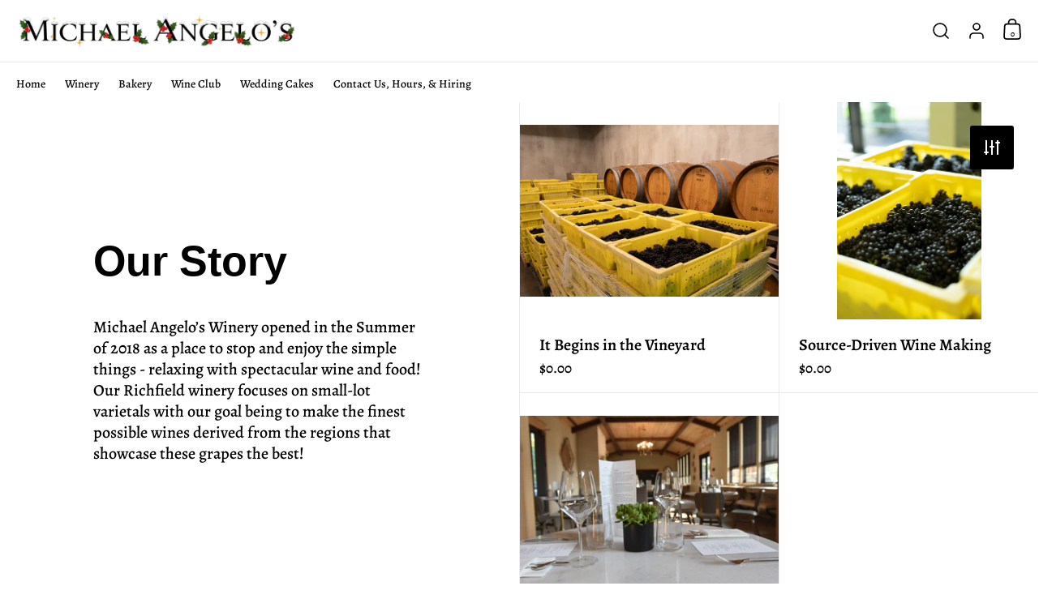

--- FILE ---
content_type: text/html; charset=utf-8
request_url: https://demo.hang.com/health
body_size: 3394
content:
<!DOCTYPE html><html lang="en" class="bg-page-background font-sans"><head><meta charSet="utf-8"/><meta name="viewport" content="width=device-width, initial-scale=1"/><meta content="width=device-width, initial-scale=1, viewport-fit=cover" name="viewport"/><link rel="stylesheet" href="/_next/static/css/2e85c571399b9690.css" data-precedence="next"/><link rel="stylesheet" href="/_next/static/css/38562575b64e58c8.css" data-precedence="next"/><link rel="stylesheet" href="/_next/static/css/b18b1e0c943b80b0.css" data-precedence="next"/><link rel="preload" as="script" fetchPriority="low" href="/_next/static/chunks/webpack-58927dab3ba63e4d.js"/><script src="/_next/static/chunks/0b8e744a-2e69bcad31df130a.js" async=""></script><script src="/_next/static/chunks/7ac252b9-06038c3bac91f6f3.js" async=""></script><script src="/_next/static/chunks/8539-c16813292f31cee2.js" async=""></script><script src="/_next/static/chunks/main-app-34c4182ea1ee2342.js" async=""></script><script src="/_next/static/chunks/app/global-error-e39cbd2e2efa2c7f.js" async=""></script><script src="/_next/static/chunks/app/health/page-fd946f8f1b97d6c5.js" async=""></script><script src="/_next/static/chunks/887-09e43af501640213.js" async=""></script><script src="/_next/static/chunks/8740-6867f0df37d5172d.js" async=""></script><script src="/_next/static/chunks/app/layout-7cc0732ded819ea5.js" async=""></script><script src="/_next/static/chunks/cc1788a8-5b1773a237546623.js" async=""></script><script src="/_next/static/chunks/3182-c5cbda8e2e5a3fc4.js" async=""></script><script src="/_next/static/chunks/app/error-d4e16b2f2c4350d4.js" async=""></script><script src="/_next/static/chunks/669416c0-2a3080408e579968.js" async=""></script><script src="/_next/static/chunks/9577-d4cbe47bcd05a783.js" async=""></script><script src="/_next/static/chunks/9245-9bd960d214f65dac.js" async=""></script><script src="/_next/static/chunks/1350-ea6036513a158736.js" async=""></script><script src="/_next/static/chunks/4974-c416724e9fc1dddd.js" async=""></script><script src="/_next/static/chunks/2544-cbfd44aabc6dbdcb.js" async=""></script><script src="/_next/static/chunks/1897-d5c589cdfa0d8f13.js" async=""></script><script src="/_next/static/chunks/8302-696b0848aff6d543.js" async=""></script><script src="/_next/static/chunks/6945-9354d318a1174525.js" async=""></script><script src="/_next/static/chunks/744-88af1d7a2c0459f8.js" async=""></script><script src="/_next/static/chunks/2359-ee22787a56a76460.js" async=""></script><script src="/_next/static/chunks/7280-d577de32a74eadd8.js" async=""></script><script src="/_next/static/chunks/3618-02e788f9392cf378.js" async=""></script><script src="/_next/static/chunks/8247-41ac8294ba805f15.js" async=""></script><script src="/_next/static/chunks/5566-f6b3cb15ab568a65.js" async=""></script><script src="/_next/static/chunks/3889-c3202e0fc179ae26.js" async=""></script><script src="/_next/static/chunks/9097-92a97da23035db5a.js" async=""></script><script src="/_next/static/chunks/9825-6b5025fd76f4d0f9.js" async=""></script><script src="/_next/static/chunks/4376-4adbe2a98e0a747a.js" async=""></script><script src="/_next/static/chunks/4180-3c0609f47b956943.js" async=""></script><script src="/_next/static/chunks/3406-803497f526221e54.js" async=""></script><script src="/_next/static/chunks/1932-97ae562726d8eda0.js" async=""></script><script src="/_next/static/chunks/9728-a4b381fef160a751.js" async=""></script><script src="/_next/static/chunks/8403-899ded65d32e7ea6.js" async=""></script><script src="/_next/static/chunks/8773-f692314ca86242ae.js" async=""></script><script src="/_next/static/chunks/6464-fba9f11370122d60.js" async=""></script><script src="/_next/static/chunks/9191-a1ed6b5cf96b003c.js" async=""></script><script src="/_next/static/chunks/6634-727c443578c31d7d.js" async=""></script><script src="/_next/static/chunks/9170-ef917a117007cd87.js" async=""></script><script src="/_next/static/chunks/9557-853f02482450d909.js" async=""></script><script src="/_next/static/chunks/app/(programs)/(authed-pages)/default-fb479341bc6dbc31.js" async=""></script><link rel="preload" href="https://www.googletagmanager.com/gtag/js?id=G-V90XY22GL9" as="script"/><meta name="next-size-adjust" content=""/><meta content="default" name="apple-mobile-web-app-status-bar-style"/><meta content="yes" name="apple-mobile-web-app-capable"/><meta name="apple-touch-fullscreen" content="yes"/><link rel="apple-touch-icon" sizes="180x180" href="https://hang-prod-218598721.imgix.net/live/nft_loyalty_programs/images/000/000/014/normal/648eb_59b8e_image_%2812%29.png?auto=format&amp;fit=max&amp;w=180"/><link rel="manifest" href="/manifest.json" crossorigin="use-credentials"/><script src="/_next/static/chunks/polyfills-42372ed130431b0a.js" noModule=""></script></head><body><div hidden=""><!--$--><!--/$--></div><div class="bg-page-background"><div>ok</div><!--$--><!--/$--></div><!--$--><!--/$--><script src="/_next/static/chunks/webpack-58927dab3ba63e4d.js" id="_R_" async=""></script><script>(self.__next_f=self.__next_f||[]).push([0])</script><script>self.__next_f.push([1,"1:\"$Sreact.fragment\"\n3:I[99492,[],\"\"]\n4:I[77282,[],\"\"]\n6:I[97601,[],\"OutletBoundary\"]\n8:I[39292,[],\"AsyncMetadataOutlet\"]\na:I[97601,[],\"ViewportBoundary\"]\nc:I[97601,[],\"MetadataBoundary\"]\nd:\"$Sreact.suspense\"\nf:I[91059,[\"4219\",\"static/chunks/app/global-error-e39cbd2e2efa2c7f.js\"],\"default\"]\n10:I[73672,[\"5653\",\"static/chunks/app/health/page-fd946f8f1b97d6c5.js\"],\"default\"]\n:HL[\"/_next/static/css/2e85c571399b9690.css\",\"style\"]\n:HL[\"/_next/static/css/38562575b64e58c8.css\",\"style\"]\n:HL[\"/_next/static/css/b18b1e0c943b80b0.css\",\"style\"]\n"])</script><script>self.__next_f.push([1,"0:{\"P\":null,\"b\":\"v5DK1mBr9GxbxbPhGo4iU\",\"p\":\"\",\"c\":[\"\",\"health\"],\"i\":false,\"f\":[[[\"\",{\"children\":[\"health\",{\"children\":[\"__PAGE__\",{}]}]},\"$undefined\",\"$undefined\",true],[\"\",[\"$\",\"$1\",\"c\",{\"children\":[[[\"$\",\"link\",\"0\",{\"rel\":\"stylesheet\",\"href\":\"/_next/static/css/2e85c571399b9690.css\",\"precedence\":\"next\",\"crossOrigin\":\"$undefined\",\"nonce\":\"$undefined\"}],[\"$\",\"link\",\"1\",{\"rel\":\"stylesheet\",\"href\":\"/_next/static/css/38562575b64e58c8.css\",\"precedence\":\"next\",\"crossOrigin\":\"$undefined\",\"nonce\":\"$undefined\"}],[\"$\",\"link\",\"2\",{\"rel\":\"stylesheet\",\"href\":\"/_next/static/css/b18b1e0c943b80b0.css\",\"precedence\":\"next\",\"crossOrigin\":\"$undefined\",\"nonce\":\"$undefined\"}]],\"$L2\"]}],{\"children\":[\"health\",[\"$\",\"$1\",\"c\",{\"children\":[null,[\"$\",\"$L3\",null,{\"parallelRouterKey\":\"children\",\"error\":\"$undefined\",\"errorStyles\":\"$undefined\",\"errorScripts\":\"$undefined\",\"template\":[\"$\",\"$L4\",null,{}],\"templateStyles\":\"$undefined\",\"templateScripts\":\"$undefined\",\"notFound\":\"$undefined\",\"forbidden\":\"$undefined\",\"unauthorized\":\"$undefined\"}]]}],{\"children\":[\"__PAGE__\",[\"$\",\"$1\",\"c\",{\"children\":[\"$L5\",null,[\"$\",\"$L6\",null,{\"children\":[\"$L7\",[\"$\",\"$L8\",null,{\"promise\":\"$@9\"}]]}]]}],{},null,false]},null,false]},null,false],[\"$\",\"$1\",\"h\",{\"children\":[null,[[\"$\",\"$La\",null,{\"children\":\"$Lb\"}],[\"$\",\"meta\",null,{\"name\":\"next-size-adjust\",\"content\":\"\"}]],[\"$\",\"$Lc\",null,{\"children\":[\"$\",\"div\",null,{\"hidden\":true,\"children\":[\"$\",\"$d\",null,{\"fallback\":null,\"children\":\"$Le\"}]}]}]]}],false]],\"m\":\"$undefined\",\"G\":[\"$f\",[]],\"s\":false,\"S\":false}\n"])</script><script>self.__next_f.push([1,"5:[\"$\",\"div\",null,{\"children\":[\"ok\",[\"$\",\"$L10\",null,{}]]}]\nb:[[\"$\",\"meta\",\"0\",{\"charSet\":\"utf-8\"}],[\"$\",\"meta\",\"1\",{\"name\":\"viewport\",\"content\":\"width=device-width, initial-scale=1\"}]]\n7:null\n9:{\"metadata\":[],\"error\":null,\"digest\":\"$undefined\"}\ne:\"$9:metadata\"\n"])</script><script>self.__next_f.push([1,"11:I[2752,[\"887\",\"static/chunks/887-09e43af501640213.js\",\"8740\",\"static/chunks/8740-6867f0df37d5172d.js\",\"7177\",\"static/chunks/app/layout-7cc0732ded819ea5.js\"],\"\"]\n12:I[87139,[\"887\",\"static/chunks/887-09e43af501640213.js\",\"8740\",\"static/chunks/8740-6867f0df37d5172d.js\",\"7177\",\"static/chunks/app/layout-7cc0732ded819ea5.js\"],\"default\"]\n13:I[48455,[\"9526\",\"static/chunks/cc1788a8-5b1773a237546623.js\",\"3182\",\"static/chunks/3182-c5cbda8e2e5a3fc4.js\",\"8039\",\"static/chunks/app/error-d4e16b2f2c4350d4.js\"],\"default\"]\n"])</script><script>self.__next_f.push([1,"14:I[91529,[\"9526\",\"static/chunks/cc1788a8-5b1773a237546623.js\",\"540\",\"static/chunks/669416c0-2a3080408e579968.js\",\"9577\",\"static/chunks/9577-d4cbe47bcd05a783.js\",\"9245\",\"static/chunks/9245-9bd960d214f65dac.js\",\"887\",\"static/chunks/887-09e43af501640213.js\",\"1350\",\"static/chunks/1350-ea6036513a158736.js\",\"4974\",\"static/chunks/4974-c416724e9fc1dddd.js\",\"2544\",\"static/chunks/2544-cbfd44aabc6dbdcb.js\",\"1897\",\"static/chunks/1897-d5c589cdfa0d8f13.js\",\"8302\",\"static/chunks/8302-696b0848aff6d543.js\",\"6945\",\"static/chunks/6945-9354d318a1174525.js\",\"744\",\"static/chunks/744-88af1d7a2c0459f8.js\",\"2359\",\"static/chunks/2359-ee22787a56a76460.js\",\"7280\",\"static/chunks/7280-d577de32a74eadd8.js\",\"3618\",\"static/chunks/3618-02e788f9392cf378.js\",\"8247\",\"static/chunks/8247-41ac8294ba805f15.js\",\"5566\",\"static/chunks/5566-f6b3cb15ab568a65.js\",\"3889\",\"static/chunks/3889-c3202e0fc179ae26.js\",\"9097\",\"static/chunks/9097-92a97da23035db5a.js\",\"9825\",\"static/chunks/9825-6b5025fd76f4d0f9.js\",\"4376\",\"static/chunks/4376-4adbe2a98e0a747a.js\",\"4180\",\"static/chunks/4180-3c0609f47b956943.js\",\"3406\",\"static/chunks/3406-803497f526221e54.js\",\"1932\",\"static/chunks/1932-97ae562726d8eda0.js\",\"9728\",\"static/chunks/9728-a4b381fef160a751.js\",\"8403\",\"static/chunks/8403-899ded65d32e7ea6.js\",\"8773\",\"static/chunks/8773-f692314ca86242ae.js\",\"3182\",\"static/chunks/3182-c5cbda8e2e5a3fc4.js\",\"6464\",\"static/chunks/6464-fba9f11370122d60.js\",\"9191\",\"static/chunks/9191-a1ed6b5cf96b003c.js\",\"6634\",\"static/chunks/6634-727c443578c31d7d.js\",\"9170\",\"static/chunks/9170-ef917a117007cd87.js\",\"9557\",\"static/chunks/9557-853f02482450d909.js\",\"7083\",\"static/chunks/app/(programs)/(authed-pages)/default-fb479341bc6dbc31.js\"],\"default\"]\n"])</script><script>self.__next_f.push([1,"15:I[26128,[\"887\",\"static/chunks/887-09e43af501640213.js\",\"8740\",\"static/chunks/8740-6867f0df37d5172d.js\",\"7177\",\"static/chunks/app/layout-7cc0732ded819ea5.js\"],\"Analytics\"]\n16:I[94331,[\"887\",\"static/chunks/887-09e43af501640213.js\",\"8740\",\"static/chunks/8740-6867f0df37d5172d.js\",\"7177\",\"static/chunks/app/layout-7cc0732ded819ea5.js\"],\"SpeedInsights\"]\n"])</script><script>self.__next_f.push([1,"2:[\"$\",\"html\",null,{\"lang\":\"en\",\"className\":\"bg-page-background font-sans\",\"children\":[[\"$\",\"head\",null,{\"children\":[[[\"$\",\"$L11\",null,{\"src\":\"https://www.googletagmanager.com/gtag/js?id=G-V90XY22GL9\",\"strategy\":\"afterInteractive\"}],[\"$\",\"$L11\",null,{\"id\":\"google-analytics\",\"strategy\":\"afterInteractive\",\"children\":\"\\n      window.dataLayer = window.dataLayer || [];\\n      function gtag(){window.dataLayer.push(arguments);}\\n      gtag('js', new Date());\\n      gtag('config', 'G-V90XY22GL9');\\n    \"}]],[null,null],[\"$\",\"meta\",null,{\"content\":\"width=device-width, initial-scale=1, viewport-fit=cover\",\"name\":\"viewport\"}],[\"$\",\"meta\",null,{\"content\":\"default\",\"name\":\"apple-mobile-web-app-status-bar-style\"}],[\"$\",\"meta\",null,{\"content\":\"yes\",\"name\":\"apple-mobile-web-app-capable\"}],false,\"$undefined\",[\"$\",\"meta\",null,{\"name\":\"apple-touch-fullscreen\",\"content\":\"yes\"}],[\"$\",\"link\",null,{\"rel\":\"apple-touch-icon\",\"sizes\":\"180x180\",\"href\":\"https://hang-prod-218598721.imgix.net/live/nft_loyalty_programs/images/000/000/014/normal/648eb_59b8e_image_%2812%29.png?auto=format\u0026fit=max\u0026w=180\"}],[\"$\",\"link\",null,{\"rel\":\"manifest\",\"href\":\"/manifest.json\",\"crossOrigin\":\"use-credentials\"}]]}],[\"$\",\"body\",null,{\"children\":[[\"$\",\"$L12\",null,{}],[\"$\",\"div\",null,{\"className\":\"bg-page-background\",\"children\":[\"$\",\"$L3\",null,{\"parallelRouterKey\":\"children\",\"error\":\"$13\",\"errorStyles\":[[\"$\",\"link\",\"0\",{\"rel\":\"stylesheet\",\"href\":\"/_next/static/css/5ea83803a7df7271.css\",\"precedence\":\"next\",\"crossOrigin\":\"$undefined\",\"nonce\":\"$undefined\"}]],\"errorScripts\":[],\"template\":[\"$\",\"$L4\",null,{}],\"templateStyles\":\"$undefined\",\"templateScripts\":\"$undefined\",\"notFound\":[[\"$\",\"div\",null,{\"className\":\"h-screen w-screen\",\"children\":[[\"$\",\"style\",null,{\"dangerouslySetInnerHTML\":{\"__html\":\":root {\\n            --color-primary: 146 68 248;\\n            --color-page-background: 255 255 255;\\n            --color-page-text: 0 0 0;\\n            --color-card-background: 255 255 255;\\n            --color-card-text: 0 0 0;\\n            --color-primary-button-background: 0 0 0;\\n            --color-primary-button-text: 255 255 255;\\n            --color-secondary-button-background: 247 247 247;\\n            --color-secondary-button-text: 50 53 61;\\n            --color-overlay: 255 255 255;\\n            --color-dialog-background: 255 255 255;\\n            --color-dialog-text: 0 0 0;\\n            --color-border: 85 85 85;\\n            --font-regular: 'Inter', 'Inter Fallback';\\n            --font-bold: 'Inter', 'Inter Fallback';\\n            --font-button: 'Inter', 'Inter Fallback';\\n            --uppercase-titles: none;\\n            --wotd-correct-position-color: 146 68 248;\\n            --wotd-wrong-position-color: 244 164 109;\\n      }\\n      \\n      \"}}],[\"$\",\"div\",null,{\"className\":\"flex size-full items-center justify-center \",\"children\":[[\"$\",\"div\",null,{\"className\":\"flex flex-col items-center justify-center p-4 text-center text-page-text\",\"children\":[[\"$\",\"div\",null,{\"className\":\"mb-6 text-3xl font-bold \",\"children\":\"404\"}],[\"$\",\"div\",null,{\"className\":\"\",\"children\":\"We couldn't find this program. Please notify support@hang.com\"}]]}],[\"$\",\"$L14\",null,{\"name\":\"404\"}]]}]]}],[[\"$\",\"link\",\"0\",{\"rel\":\"stylesheet\",\"href\":\"/_next/static/css/5ea83803a7df7271.css\",\"precedence\":\"next\",\"crossOrigin\":\"$undefined\",\"nonce\":\"$undefined\"}]]],\"forbidden\":\"$undefined\",\"unauthorized\":\"$undefined\"}]}],[[\"$\",\"$L15\",null,{}],[\"$\",\"$L16\",null,{}]]]}]]}]\n"])</script></body></html>

--- FILE ---
content_type: text/css
request_url: https://www.michaelangelosbakery.com/cdn/shop/t/121/assets/custom.css?v=148274286753907833331726765771
body_size: 6285
content:
/*!************************************************************************************************************************************************************************************************************************************************************************************************************!*\
  !*** css ./node_modules/.pnpm/css-loader@6.11.0_webpack@5.94.0_webpack-cli@4.10.0_/node_modules/css-loader/dist/cjs.js!./node_modules/.pnpm/postcss-loader@7.3.4_postcss@8.4.41_webpack@5.94.0_webpack-cli@4.10.0_/node_modules/postcss-loader/dist/cjs.js??ruleSet[1].rules[1].use[2]!./styles/index.css ***!
  \************************************************************************************************************************************************************************************************************************************************************************************************************/:root{--navigation-height: 0px;--sub-navigation-height: calc(80px * var(--sub-navigation));--announcement-height: calc(45px * var(--announcement));--header-height: 66px}@media screen and (min-width: 768px){:root{--header-height: 76px}}@media screen and (min-width: 940px){:root{--navigation-height: calc(50px * var(--navigation))}}@media screen and (min-width: 1600px){:root{--navigation-height: 0px}}*,:before,:after{--tw-border-spacing-x: 0;--tw-border-spacing-y: 0;--tw-translate-x: 0;--tw-translate-y: 0;--tw-rotate: 0;--tw-skew-x: 0;--tw-skew-y: 0;--tw-scale-x: 1;--tw-scale-y: 1;--tw-pan-x: ;--tw-pan-y: ;--tw-pinch-zoom: ;--tw-scroll-snap-strictness: proximity;--tw-gradient-from-position: ;--tw-gradient-via-position: ;--tw-gradient-to-position: ;--tw-ordinal: ;--tw-slashed-zero: ;--tw-numeric-figure: ;--tw-numeric-spacing: ;--tw-numeric-fraction: ;--tw-ring-inset: ;--tw-ring-offset-width: 0px;--tw-ring-offset-color: #fff;--tw-ring-color: rgba(59, 130, 246, .5);--tw-ring-offset-shadow: 0 0 rgba(0, 0, 0, 0);--tw-ring-shadow: 0 0 rgba(0, 0, 0, 0);--tw-shadow: 0 0 rgba(0, 0, 0, 0);--tw-shadow-colored: 0 0 rgba(0, 0, 0, 0);--tw-blur: ;--tw-brightness: ;--tw-contrast: ;--tw-grayscale: ;--tw-hue-rotate: ;--tw-invert: ;--tw-saturate: ;--tw-sepia: ;--tw-drop-shadow: ;--tw-backdrop-blur: ;--tw-backdrop-brightness: ;--tw-backdrop-contrast: ;--tw-backdrop-grayscale: ;--tw-backdrop-hue-rotate: ;--tw-backdrop-invert: ;--tw-backdrop-opacity: ;--tw-backdrop-saturate: ;--tw-backdrop-sepia: ;--tw-contain-size: ;--tw-contain-layout: ;--tw-contain-paint: ;--tw-contain-style: }::-ms-backdrop{--tw-border-spacing-x: 0;--tw-border-spacing-y: 0;--tw-translate-x: 0;--tw-translate-y: 0;--tw-rotate: 0;--tw-skew-x: 0;--tw-skew-y: 0;--tw-scale-x: 1;--tw-scale-y: 1;--tw-pan-x: ;--tw-pan-y: ;--tw-pinch-zoom: ;--tw-scroll-snap-strictness: proximity;--tw-gradient-from-position: ;--tw-gradient-via-position: ;--tw-gradient-to-position: ;--tw-ordinal: ;--tw-slashed-zero: ;--tw-numeric-figure: ;--tw-numeric-spacing: ;--tw-numeric-fraction: ;--tw-ring-inset: ;--tw-ring-offset-width: 0px;--tw-ring-offset-color: #fff;--tw-ring-color: rgba(59, 130, 246, .5);--tw-ring-offset-shadow: 0 0 rgba(0, 0, 0, 0);--tw-ring-shadow: 0 0 rgba(0, 0, 0, 0);--tw-shadow: 0 0 rgba(0, 0, 0, 0);--tw-shadow-colored: 0 0 rgba(0, 0, 0, 0);--tw-blur: ;--tw-brightness: ;--tw-contrast: ;--tw-grayscale: ;--tw-hue-rotate: ;--tw-invert: ;--tw-saturate: ;--tw-sepia: ;--tw-drop-shadow: ;--tw-backdrop-blur: ;--tw-backdrop-brightness: ;--tw-backdrop-contrast: ;--tw-backdrop-grayscale: ;--tw-backdrop-hue-rotate: ;--tw-backdrop-invert: ;--tw-backdrop-opacity: ;--tw-backdrop-saturate: ;--tw-backdrop-sepia: ;--tw-contain-size: ;--tw-contain-layout: ;--tw-contain-paint: ;--tw-contain-style: }::backdrop{--tw-border-spacing-x: 0;--tw-border-spacing-y: 0;--tw-translate-x: 0;--tw-translate-y: 0;--tw-rotate: 0;--tw-skew-x: 0;--tw-skew-y: 0;--tw-scale-x: 1;--tw-scale-y: 1;--tw-pan-x: ;--tw-pan-y: ;--tw-pinch-zoom: ;--tw-scroll-snap-strictness: proximity;--tw-gradient-from-position: ;--tw-gradient-via-position: ;--tw-gradient-to-position: ;--tw-ordinal: ;--tw-slashed-zero: ;--tw-numeric-figure: ;--tw-numeric-spacing: ;--tw-numeric-fraction: ;--tw-ring-inset: ;--tw-ring-offset-width: 0px;--tw-ring-offset-color: #fff;--tw-ring-color: rgba(59, 130, 246, .5);--tw-ring-offset-shadow: 0 0 rgba(0, 0, 0, 0);--tw-ring-shadow: 0 0 rgba(0, 0, 0, 0);--tw-shadow: 0 0 rgba(0, 0, 0, 0);--tw-shadow-colored: 0 0 rgba(0, 0, 0, 0);--tw-blur: ;--tw-brightness: ;--tw-contrast: ;--tw-grayscale: ;--tw-hue-rotate: ;--tw-invert: ;--tw-saturate: ;--tw-sepia: ;--tw-drop-shadow: ;--tw-backdrop-blur: ;--tw-backdrop-brightness: ;--tw-backdrop-contrast: ;--tw-backdrop-grayscale: ;--tw-backdrop-hue-rotate: ;--tw-backdrop-invert: ;--tw-backdrop-opacity: ;--tw-backdrop-saturate: ;--tw-backdrop-sepia: ;--tw-contain-size: ;--tw-contain-layout: ;--tw-contain-paint: ;--tw-contain-style: }.static{position:static}.fixed{position:fixed}.absolute{position:absolute}.relative{position:relative}.left-0{left:0}.right-0{right:0}.z-2{z-index:2}.m-0{margin:0}.ml-9{margin-left:2.25rem}.ml-auto{margin-left:auto}.block{display:block}.inline-block{display:inline-block}.inline{display:inline}.flex{display:-webkit-box;display:-ms-flexbox;display:flex}.table{display:table}.hidden{display:none}.h-10{height:2.5rem}.h-auto{height:auto}.h-full{height:100%}.w-10{width:2.5rem}.w-full{width:100%}.shrink-0{-ms-flex-negative:0;flex-shrink:0}.transform{-webkit-transform:translate(var(--tw-translate-x),var(--tw-translate-y)) rotate(var(--tw-rotate)) skewX(var(--tw-skew-x)) skewY(var(--tw-skew-y)) scaleX(var(--tw-scale-x)) scaleY(var(--tw-scale-y));transform:translate(var(--tw-translate-x),var(--tw-translate-y)) rotate(var(--tw-rotate)) skew(var(--tw-skew-x)) skewY(var(--tw-skew-y)) scaleX(var(--tw-scale-x)) scaleY(var(--tw-scale-y))}.resize{resize:both}.list-none{list-style-type:none}.flex-col{-webkit-box-orient:vertical;-webkit-box-direction:normal;-ms-flex-direction:column;flex-direction:column}.items-center{-webkit-box-align:center;-ms-flex-align:center;align-items:center}.justify-start{-webkit-box-pack:start;-ms-flex-pack:start;justify-content:flex-start}.justify-end{-webkit-box-pack:end;-ms-flex-pack:end;justify-content:flex-end}.justify-center{-webkit-box-pack:center;-ms-flex-pack:center;justify-content:center}.space-x-3>:not([hidden])~:not([hidden]){--tw-space-x-reverse: 0;margin-right:calc(.75rem * var(--tw-space-x-reverse));margin-left:calc(.75rem * (1 - var(--tw-space-x-reverse)));margin-left:calc(.75rem * calc(1 - var(--tw-space-x-reverse)))}.space-x-6>:not([hidden])~:not([hidden]){--tw-space-x-reverse: 0;margin-right:calc(1.5rem * var(--tw-space-x-reverse));margin-left:calc(1.5rem * (1 - var(--tw-space-x-reverse)));margin-left:calc(1.5rem * calc(1 - var(--tw-space-x-reverse)))}.space-y-1>:not([hidden])~:not([hidden]){--tw-space-y-reverse: 0;margin-top:calc(.25rem * (1 - var(--tw-space-y-reverse)));margin-top:calc(.25rem * calc(1 - var(--tw-space-y-reverse)));margin-bottom:calc(.25rem * var(--tw-space-y-reverse))}.overflow-hidden{overflow:hidden}.overflow-x-auto{overflow-x:auto}.truncate{overflow:hidden;text-overflow:ellipsis;white-space:nowrap}.whitespace-nowrap{white-space:nowrap}.border{border-width:1px}.px-2{padding-left:.5rem;padding-right:.5rem}.px-5{padding-left:1.25rem;padding-right:1.25rem}.text-center{text-align:center}.text-right{text-align:right}.text-sm{font-size:.875rem;line-height:1.25rem}.text-xs{font-size:.75rem;line-height:1rem}.font-bold{font-weight:700}.uppercase{text-transform:uppercase}.capitalize{text-transform:capitalize}.italic{font-style:italic}.leading-none{line-height:1}.\!text-current{color:currentColor!important}.text-brand-accent{--tw-text-opacity: 1;color:rgba(208,178,102,var(--tw-text-opacity))}.text-inherit{color:inherit}.filter{-webkit-filter:var(--tw-blur) var(--tw-brightness) var(--tw-contrast) var(--tw-grayscale) var(--tw-hue-rotate) var(--tw-invert) var(--tw-saturate) var(--tw-sepia) var(--tw-drop-shadow);filter:var(--tw-blur) var(--tw-brightness) var(--tw-contrast) var(--tw-grayscale) var(--tw-hue-rotate) var(--tw-invert) var(--tw-saturate) var(--tw-sepia) var(--tw-drop-shadow)}.transition-colors{-webkit-transition-property:color,background-color,border-color,fill,stroke,-webkit-text-decoration-color;transition-property:color,background-color,border-color,fill,stroke,-webkit-text-decoration-color;transition-property:color,background-color,border-color,text-decoration-color,fill,stroke;transition-property:color,background-color,border-color,text-decoration-color,fill,stroke,-webkit-text-decoration-color;-webkit-transition-timing-function:cubic-bezier(.4,0,.2,1);transition-timing-function:cubic-bezier(.4,0,.2,1);-webkit-transition-duration:.15s;transition-duration:.15s}.duration-200{-webkit-transition-duration:.2s;transition-duration:.2s}.ease-in-out{-webkit-transition-timing-function:cubic-bezier(.4,0,.2,1);transition-timing-function:cubic-bezier(.4,0,.2,1)}.Header{position:absolute;left:0;z-index:10;width:100%;--tw-bg-opacity: 1;background-color:rgb(var(--color-background-body) / var(--tw-bg-opacity));-webkit-transition-property:-webkit-transform;transition-property:-webkit-transform;transition-property:transform;transition-property:transform,-webkit-transform;-webkit-transition-duration:.2s;transition-duration:.2s;-webkit-transition-timing-function:cubic-bezier(.4,0,.2,1);transition-timing-function:cubic-bezier(.4,0,.2,1)}.Header__Announcement{height:calc(45px * var(--announcement));height:var(--announcement-height);display:-webkit-box;display:-ms-flexbox;display:flex;-webkit-box-align:center;-ms-flex-align:center;align-items:center;-webkit-box-pack:center;-ms-flex-pack:center;justify-content:center;--tw-bg-opacity: 1;background-color:rgba(0,0,0,var(--tw-bg-opacity));text-align:center;--tw-text-opacity: 1;color:rgba(255,255,255,var(--tw-text-opacity))}.Header__Announcement a{-webkit-text-decoration-line:underline;text-decoration-line:underline}.Header__Announcement a:hover{-webkit-text-decoration-line:none;text-decoration-line:none}.Header__Inner{height:66px;height:var(--header-height);margin-left:auto;margin-right:auto;display:-webkit-box;display:-ms-flexbox;display:flex;max-width:1280px;-webkit-box-align:center;-ms-flex-align:center;align-items:center;-webkit-box-pack:justify;-ms-flex-pack:justify;justify-content:space-between;padding-left:.5rem;padding-right:.5rem}@media (min-width: 768px){.Header__Inner{padding-left:1.25rem;padding-right:1.25rem}}@media (min-width: 1440px){.Header__Inner{padding-left:3.5rem;padding-right:3.5rem}}@media (min-width: 1600px){.Header__Inner{max-width:1440px;padding-left:1.25rem;padding-right:1.25rem}}.Header__Logo{margin-top:0;margin-bottom:0;display:-webkit-box;display:-ms-flexbox;display:flex;-webkit-box-align:center;-ms-flex-align:center;align-items:center;-webkit-box-pack:center;-ms-flex-pack:center;justify-content:center;text-align:center}.Header__Nav{height:0px;height:var(--navigation-height);display:-webkit-box;display:-ms-flexbox;display:flex;-webkit-box-align:center;-ms-flex-align:center;align-items:center;border-width:0px;border-top-width:1px;border-style:solid;--tw-border-opacity: 1;border-color:rgba(235,235,235,var(--tw-border-opacity))}.Header__Nav nav{margin-left:auto;margin-right:auto;width:100%;max-width:1280px;padding-left:.5rem;padding-right:.5rem}@media (min-width: 768px){.Header__Nav nav{padding-left:1.25rem;padding-right:1.25rem}}@media (min-width: 1440px){.Header__Nav nav{padding-left:3.5rem;padding-right:3.5rem}}.Header__SubNav{height:calc(80px * var(--sub-navigation));height:var(--sub-navigation-height);display:-webkit-box;display:-ms-flexbox;display:flex;-webkit-box-align:center;-ms-flex-align:center;align-items:center;--tw-bg-opacity: 1;background-color:rgba(0,0,0,var(--tw-bg-opacity));--tw-text-opacity: 1;color:rgba(255,255,255,var(--tw-text-opacity))}.Header__SubNavContainer{margin-left:auto;margin-right:auto;width:100%;max-width:1280px}@media (min-width: 1440px){.Header__SubNavContainer{padding-left:3.5rem;padding-right:3.5rem}}.Header__SubNavContainer nav{opacity:0;-webkit-transition-property:opacity;transition-property:opacity;-webkit-transition-timing-function:cubic-bezier(.4,0,.2,1);transition-timing-function:cubic-bezier(.4,0,.2,1);-webkit-transition-duration:.3s;transition-duration:.3s}.Header__SubNavContainer nav.swiper-initialized{opacity:1}.Header__SubNavContainer nav:after,.Header__SubNavContainer nav:before{position:absolute;top:0;bottom:0;z-index:1;content:""}.Header__SubNavContainer nav:after{right:0;width:2rem}@media (min-width: 1440px){.Header__SubNavContainer nav:after{width:4rem}}.Header__SubNavContainer nav:after{background:#000;background:-webkit-gradient(linear,left top,right top,from(rgba(0,0,0,0)),to(rgba(0,0,0,1)));background:linear-gradient(90deg,#0000,#000);filter:progid:DXImageTransform.Microsoft.gradient(startColorstr="#000000",endColorstr="#000000",GradientType=1)}.Header__SubNavContainer nav:before{left:0;width:.5rem}@media (min-width: 768px){.Header__SubNavContainer nav:before{width:1.25rem}}@media (min-width: 940px){.Header__SubNavContainer nav:before{width:2rem}}@media (min-width: 1440px){.Header__SubNavContainer nav:before{width:4rem}}.Header__SubNavContainer nav:before{background:#000;background:-webkit-gradient(linear,left top,right top,from(rgba(0,0,0,1)),to(rgba(0,0,0,0)));background:linear-gradient(90deg,#000,#0000)}.swiper-is-locked .Header__SubNavWrapper{-webkit-box-pack:center;-ms-flex-pack:center;justify-content:center}.Header__SubNavItem{-ms-flex-negative:0;flex-shrink:0;min-width:60px}.Header__Spacer{height:calc(66px + (45px * var(--announcement)) + 0px + (80px * var(--sub-navigation)));height:calc(66px + calc(45px * var(--announcement)) + 0px + calc(80px * var(--sub-navigation)));height:calc(var(--header-height) + var(--announcement-height) + var(--navigation-height) + var(--sub-navigation-height))}.text-w-icon__content,.text-w-icon__title,.text-w-icon__rte p{font-family:"Noto Serif JP",sans-serif}.text-w-icon__title{font-size:20px;font-weight:600;line-height:normal}.text-w-icon__link{padding:0;display:-webkit-box;display:-ms-flexbox;display:flex;gap:8px;margin-bottom:8px;font-size:14px;font-weight:400;line-height:normal;text-align:left}.text-w-icon-svg{border:1px solid #424344;border-radius:50%;padding:5px;width:20px;height:20px;display:-webkit-box;display:-ms-flexbox;display:flex;-webkit-box-align:center;-ms-flex-align:center;align-items:center;-webkit-box-pack:center;-ms-flex-pack:center;justify-content:center}.text-w-icon-svg svg{min-width:10px}.text-w-icon__rte{font-size:14px;font-weight:400;line-height:normal}.text-w-icon__rte.border{margin-top:24px;padding-top:24px;border-top:1px solid #424344;text-align:justify}.text-w-icon__rte p{line-height:32px}.text-w-icon__title{text-align:left}.text-columns-with-icons{padding:24px 16px;grid-column:1 / 4;grid-row:1}.text-columns-with-icons-flex{display:grid;width:100%;grid-template-columns:1.8fr 1fr 1fr 1.85fr;grid-gap:20px;gap:20px}.text-columns-text-left{display:-webkit-box;display:-ms-flexbox;display:flex;-webkit-box-orient:vertical;-webkit-box-direction:normal;-ms-flex-direction:column;flex-direction:column;-webkit-box-pack:center;-ms-flex-pack:center;justify-content:center;text-align:center;position:relative;padding:93px 18px;max-width:100%;grid-column:4 / 4;grid-row:1}.text-columns-text-left .text-w-icon__title{text-align:center;margin-bottom:16px}.text-columns-text-left .text-w-icon__rte p{line-height:20px}.text-columns-text-left .button{height:48px;width:-webkit-max-content;width:-moz-max-content;width:max-content;margin:32px auto 0;line-height:42px;font-family:"Noto Serif JP",sans-serif;font-size:14px;text-transform:none;border-radius:0;font-weight:900}@media (min-width: 1440px){.text-columns-with-icons{padding:40px 23px 40px 80px}.text-columns-text-left{padding:0 50px}}@media (max-width: 1439px){.text-columns-with-icons-flex{gap:42px}}@media (max-width: 800px){.text-columns-with-icons-flex{display:-webkit-box;display:-ms-flexbox;display:flex;-webkit-box-orient:vertical;-webkit-box-direction:normal;-ms-flex-direction:column;flex-direction:column}.text-w-icon{-webkit-box-orient:vertical;-webkit-box-direction:normal;-ms-flex-direction:column;flex-direction:column;gap:32px}.text-w-icon__rte.border{margin-top:16px;padding-top:16px}}#section-footer>*,#section-footer h4,#section-footer .h4{font-family:"Noto Serif JP",sans-serif}.footer-container{margin:0 auto}.footer-top{padding-bottom:40px}.footer-item .site-social{display:-webkit-box;display:-ms-flexbox;display:flex;gap:25px;-webkit-box-orient:horizontal;-webkit-box-direction:normal;-ms-flex-direction:row;flex-direction:row}.footer-item .newsletter-form{margin-bottom:24px;max-width:371px}.site-footer .footer-item .title{font-size:18px;font-style:normal;font-weight:600;line-height:normal;margin-bottom:16px;color:#111}.footer-menu a{font-size:14px;font-style:normal;font-weight:400;line-height:normal}.footer-image{margin-bottom:32px}.footer-image img{max-width:287px}.footer-item .newsletter-form .input-group{position:relative}.footer-item .newsletter-form .input-group button[type=submit]{margin:0;position:absolute;right:20px;top:46%;-webkit-transform:translateY(-50%);transform:translateY(-50%)}.footer-item .newsletter-form .input-group input[type=email]{border:1px solid rgba(29,31,32,.16);padding:14px 20px;border-radius:0;height:50px}#section-footer{padding:32px 16px 0}.footer-item .title-wrapper{display:-webkit-box;display:-ms-flexbox;display:flex;-webkit-box-align:center;-ms-flex-align:center;align-items:center;-webkit-box-pack:justify;-ms-flex-pack:justify;justify-content:space-between}.title-wrapper .arrow{margin-top:-5px;display:none;-webkit-transition:-webkit-transform .3s ease 0s;transition:-webkit-transform .3s ease 0s;transition:transform .3s ease 0s;transition:transform .3s ease 0s,-webkit-transform .3s ease 0s}.footer-item.active .arrow{-webkit-transform:rotate(180deg);transform:rotate(180deg)}.site-copyright{font-family:Lato,sans-serif}@media (min-width: 1600px){.footer-container{max-width:100%}}@media (min-width: 1440px){#section-footer{padding:40px 80px 0}}@media (min-width: 768px){.footer-top{padding-bottom:32px}.footer-image{margin-bottom:40px}.footer-item[data-type=menu] .footer-menu,.footer-item[data-type=menu-image] .footer-menu{max-height:100%!important}}@media (max-width: 767px){.site-footer .footer-bottom .footer-copyright{width:100%;text-align:center}.site-copyright{text-align:center}.title-wrapper .arrow,.powered-by-shopify{display:block}.footer-item[data-type=menu],.footer-item[data-type=menu-image]{border-bottom:1px solid rgba(29,31,32,.16)}.footer-item .footer-menu{-webkit-transition:max-height .3s ease 0s;transition:max-height .3s ease 0s;max-height:0;overflow:hidden}.footer-item[data-type=social]{margin-top:16px}.site-footer .footer-menu>span:last-child{margin-bottom:16px}}.popup.full-screen .popup-content{-webkit-box-align:start;-ms-flex-align:start;align-items:flex-start;max-height:calc(100vh - 40px)}.popup.full-screen .popup-text{height:100%;overflow-y:auto;max-height:calc(100vh - 40px);width:100%;max-width:none}.popup.text-small{font-size:14px}.terms-checkbox input,.terms-checkbox p,.terms-checkbox a{font-size:12px!important}.terms-checkbox input,.terms-checkbox p,.terms-checkbox a{color:inherit;-webkit-transition:none;transition:none}.terms-checkbox p{margin:0!important}.terms-checkbox input,.terms-checkbox label{display:inline-block;vertical-align:baseline;cursor:pointer}.terms-checkbox input{border-width:2px;border-color:inherit}.terms-checkbox input:not(:checked):hover,.terms-checkbox input:not(:checked):focus{border-color:inherit}.terms-checkbox input:focus:invalid+label{color:red}.terms-checkbox a{text-decoration:underline}.product-properties label{display:block;font-weight:700;font-size:1.1em;margin-bottom:.5em}.product-properties input{width:100%;min-width:100px}.product-properties input.invalid{--tw-border-opacity: 1;border-color:rgba(239,68,68,var(--tw-border-opacity))}.product-properties__error{margin-top:.5rem;display:none;--tw-text-opacity: 1;color:rgba(239,68,68,var(--tw-text-opacity))}header.product-properties__error{-webkit-transform:translateY(-100%);transform:translateY(-100%)}.product-variants~.product-byo-options{margin-top:2em}.product-variant label{font-weight:600;margin-bottom:1em}.product-byo-options__container{display:grid;grid-gap:16px}@media (min-width: 768px){.product-byo-options__container{grid-gap:16px 30px;grid-template-columns:repeat(2,minmax(0,1fr))}}@media (min-width: 1200px){.product-byo-options__container{grid-gap:16px 80px}}.product-byo-options__option{width:100%;display:-webkit-box;display:-ms-flexbox;display:flex;-webkit-box-align:center;-ms-flex-align:center;align-items:center;-webkit-box-pack:justify;-ms-flex-pack:justify;justify-content:space-between}.product-byo-options__label{font-weight:600;margin-bottom:1em}.product-byo-options__label span,.product-byo-options__label p{display:inline-block}.product-byo-options__label p{font-weight:400;font-size:12px;color:#848484;margin:0 0 0 8px}.product-byo-options__label.error *{color:red}.product-byo-options product-quantity{display:-webkit-inline-box;display:-ms-inline-flexbox;display:inline-flex;-webkit-box-align:center;-ms-flex-align:center;align-items:center;-ms-flex-negative:0;flex-shrink:0;height:27px;border:1px solid var(--main-background-secondary)}.product-byo-options product-quantity input[type=number]{font-size:14px;padding:0 6px;min-width:2.5em}.product-byo-options product-quantity button{padding:0 8px}.product-byo-options product-quantity button:disabled,.product-byo-options product-quantity button.disabled{opacity:.2}.product-byo-options product-quantity input[type=number],.product-byo-options product-quantity button{height:100%;border:0;text-align:center}.product-byo-options+.bold_options{margin-top:2em}.bold_options .bold_option{padding-bottom:0}.bold_options .bold_option:not(:empty):not(:last-child){margin-bottom:2em}.bold_options .bold_option_set:not(:last-child){margin-bottom:2em}.bold_options .bold_option_title{display:inline-block;font-weight:600;margin-bottom:1em}.bold_options .bold_option_element{display:block}.bold_options .bold_option_element input{width:100%}.bold_options .bold_option_element input[type=date]::-webkit-inner-spin-button,.bold_options .bold_option_element input[type=date]::-webkit-calendar-picker-indicator{display:none;-webkit-appearance:none}.bold_options .bold_option_element input[type=date]:invalid::-webkit-datetime-edit{color:#e6e6e6}.bold_options .bold_option_element input[type=date]{background-image:url("data:image/svg+xml,%3Csvg xmlns=%27http://www.w3.org/2000/svg%27 width=%2724%27 height=%2724%27 fill=%27none%27%3E%3Cpath stroke=%27%23000%27 stroke-linecap=%27round%27 stroke-linejoin=%27round%27 stroke-width=%271.4%27 d=%27M19 4H5a2 2 0 0 0-2 2v14a2 2 0 0 0 2 2h14a2 2 0 0 0 2-2V6a2 2 0 0 0-2-2ZM16 2v4M8 2v4M3 10h18%27/%3E%3C/svg%3E");background-color:transparent;background-repeat:no-repeat;background-position:calc(100% - 17px) 50%;background-size:20px 20px;-moz-appearance:none;-webkit-appearance:none;appearance:none}.bold_options .bold_option_element select option:first-child{color:#e6e6e6}.bold_options .bold_option_element select[name*=time],.bold_options .bold_option_element select[name*=Time]{background-image:url("data:image/svg+xml,%3Csvg xmlns=%27http://www.w3.org/2000/svg%27 width=%2724%27 height=%2724%27 fill=%27none%27%3E%3Cpath stroke=%27%23000%27 stroke-linecap=%27round%27 stroke-linejoin=%27round%27 stroke-width=%271.4%27 d=%27M12 22c5.523 0 10-4.477 10-10S17.523 2 12 2 2 6.477 2 12s4.477 10 10 10Z%27/%3E%3Cpath stroke=%27%23000%27 stroke-linecap=%27round%27 stroke-linejoin=%27round%27 stroke-width=%271.4%27 d=%27M12 6v6l4 2%27/%3E%3C/svg%3E");background-color:transparent;background-repeat:no-repeat;background-position:calc(100% - 17px) 50%;background-size:20px 20px;-moz-appearance:none;-webkit-appearance:none;appearance:none}.bold_options .bold_option_element select,.bold_options .bold_option_element input{height:var(--button-size)}.bold_options .bold_option_element select::-webkit-input-placeholder,.bold_options .bold_option_element input::-webkit-input-placeholder{color:#e6e6e6}.bold_options .bold_option_element select::-webkit-input-placeholder,.bold_options .bold_option_element select::placeholder,.bold_options .bold_option_element select::-moz-placeholder,.bold_options .bold_option_element input::-webkit-input-placeholder,.bold_options .bold_option_element input::placeholder,.bold_options .bold_option_element input::-moz-placeholder{color:#e6e6e6}.bold_options .bold_help_text{margin-top:8px;font-style:normal;color:#848484}.bold_options .bold_help_text small{font-size:12px}header.float-header .header-row{display:-webkit-box;display:-ms-flexbox;display:flex;-webkit-box-pack:justify;-ms-flex-pack:justify;justify-content:space-between;-webkit-box-align:center;-ms-flex-align:center;align-items:center;width:100%}header.fixed{-webkit-transition:-webkit-transform .3s ease-in-out;transition:-webkit-transform .3s ease-in-out;transition:transform .3s ease-in-out;transition:transform .3s ease-in-out,-webkit-transform .3s ease-in-out;-webkit-transform:translateY(0);transform:translateY(0);position:fixed;display:block;top:0;z-index:1}header.hidden{-webkit-transform:translateY(-100%);transform:translateY(-100%)}header.float-header .Header__Inner{height:80px}header.float-header .button.button--outline{width:-webkit-fit-content;width:-moz-fit-content;width:fit-content;font-family:"Noto Serif JP",sans-serif;color:#111;font-weight:900;border-color:#655f30;font-size:14px;border-radius:0;height:42px;display:-webkit-box;display:-ms-flexbox;display:flex;-webkit-box-align:center;-ms-flex-align:center;align-items:center}.template-page-revamp-wine .section-border{border-bottom:1px solid rgba(101,95,48,.6)}.wine-members-title{color:#111;font-family:"Noto Serif JP",sans-serif;font-size:48px;font-style:normal;font-weight:900;line-height:130%;text-transform:uppercase}.container-medium{padding:7vw 40px;max-width:94.5vw;margin:0 auto}.product-member-banner{display:-webkit-box;display:-ms-flexbox;display:flex;-webkit-box-pack:end;-ms-flex-pack:end;justify-content:flex-end;-webkit-box-align:center;-ms-flex-align:center;align-items:center;height:calc(100vh - 74px);background-size:contain;opacity:0}.product-member-banner__text{max-width:562px;color:#fff;position:absolute;top:50%;right:10.4vw;-webkit-transform:translateY(-50%);transform:translateY(-50%)}.product-member-banner__container{position:relative}.product-member-banner__text h1{font-family:"Noto Serif JP",sans-serif;font-size:64px;font-weight:900;line-height:120%;margin:0 0 12px;text-transform:uppercase}.product-member-banner__text p{font-family:"Noto Serif JP",sans-serif;font-size:16px;font-weight:400;line-height:150%;letter-spacing:.32px;margin:0 0 24px}.product-member-banner__text .button.button--outline{font-family:"Noto Serif JP",sans-serif;color:#fff;border-color:#fff;margin:0 0 24px;font-weight:900;font-size:16px;border-radius:0;border-radius:initial}.product-member-banner .bold_options .bold_option_title{color:#fff}.bold_options .bold_option_title,.bold_error_message{font-family:"Noto Serif JP",sans-serif;font-size:12px;font-style:normal;font-weight:400;line-height:20px}.bold_options .bold_option_title a{color:#111;font-family:"Noto Serif JP",sans-serif;font-size:12px;font-style:normal;font-weight:400;line-height:20px;-webkit-text-decoration-line:underline;text-decoration-line:underline}.product-member-banner__text .bold_option_element input[type=checkbox]{border:2px solid #fff}.product-member-banner__text .bold_option label{display:-webkit-box;display:-ms-flexbox;display:flex}.product-member-banner__text .product__add-to-cart{width:auto}.marquee{display:-webkit-box;display:-ms-flexbox;display:flex;overflow:hidden;gap:32px}.marquee__group{-ms-flex-negative:0;flex-shrink:0;display:-webkit-box;display:-ms-flexbox;display:flex;-webkit-box-align:center;-ms-flex-align:center;align-items:center;-ms-flex-pack:distribute;justify-content:space-around;gap:32px;min-width:100%;-webkit-animation:scroll 60s linear infinite;animation:scroll 60s linear infinite;padding:52px 0}.marquee__group p{margin:0;color:#111;font-family:"Noto Serif JP",sans-serif;font-size:32px;font-weight:900;line-height:110%;text-transform:uppercase}@-webkit-keyframes scroll{0%{-webkit-transform:translateX(0);transform:translate(0)}to{-webkit-transform:translateX(-100%);transform:translate(-100%)}}@keyframes scroll{0%{-webkit-transform:translateX(0);transform:translate(0)}to{-webkit-transform:translateX(-100%);transform:translate(-100%)}}.image-text{position:relative}.first-image-text .wine-members-title{font-size:32px;font-weight:500;line-height:130%}.image-text-flex{display:-webkit-box;display:-ms-flexbox;display:flex;gap:11vw;-webkit-box-align:center;-ms-flex-align:center;align-items:center}.image-text__text,.image-text__image{width:50%}.image-text .image-text__text-title{text-transform:uppercase;margin:0 0 16px}.image-text .image-text__text-subtitle{color:#111;font-family:"Noto Serif JP",sans-serif;font-size:16px;font-weight:700;line-height:130%;text-transform:uppercase;margin:0 0 24px}.image-text .image-text__text-text{color:#333;font-family:"Noto Serif JP",sans-serif;font-size:16px;font-weight:400;line-height:130%;margin:0 0 24px}.image-text .bold_option_element input[type=checkbox]{border:2px solid #655f30}.image-text .bold_option label{display:-webkit-box;display:-ms-flexbox;display:flex}.image-text .button.button--outline{font-family:"Noto Serif JP",sans-serif;color:#111;font-weight:900;border-color:#655f30;margin:0 0 24px;font-size:16px;border-radius:0;border-radius:initial}.image-text .product__add-to-cart{width:auto}.border-center{width:1px;height:100%;position:absolute;background:#655f3099;top:0;right:50%;-webkit-transform:translateX(-50%);transform:translate(-50%)}.block-text-image-wrapper{display:-webkit-box;display:-ms-flexbox;display:flex;gap:40px}.block-text-image img{max-width:48px;margin:0 0 16px}.block-text-image h6{color:#111;font-family:"Noto Serif JP",sans-serif;font-size:24px;font-weight:700;line-height:130%;margin:0 0 12px}.block-text-image p{color:#111c;font-family:"Noto Serif JP",sans-serif;font-size:16px;font-style:normal;font-weight:400;line-height:150%;letter-spacing:.32px}.review-section{max-width:1100px;text-align:center}.review-section img{max-width:210px;margin-bottom:40px}.review-section-text{color:#111;font-family:"Noto Serif JP",sans-serif;font-size:32px;font-weight:400;line-height:150%}.review-section-author{color:#111;font-family:"Noto Serif JP",sans-serif;font-size:24px;font-weight:900;line-height:150%;margin:0}.terms-section__title{font-weight:900;margin:0 0 16px}.terms-section__text p{color:#111c;font-family:"Noto Serif JP",sans-serif;font-size:12px;font-style:normal;font-weight:400;line-height:20px;margin:0}.terms-section__text a{color:#111;font-family:"Noto Serif JP",sans-serif;font-size:15px;font-style:normal;font-weight:400;line-height:150%;-webkit-text-decoration-line:underline;text-decoration-line:underline;margin:16px 0 0}.terms-section{padding:7vw 40px;border-top:1px solid rgba(101,95,48,.6)}.terms-section-wrapper{max-width:1240px;margin:0 auto}.faq-section{max-width:810px;padding:100px 0;margin:0 auto}.faq-section-title{margin:0 0 32px;text-align:center}.faq-section .toggle__title{padding:24px 0;color:#111;font-family:"Noto Serif JP",sans-serif;font-size:24px;font-style:normal;font-weight:700;line-height:130%}.faq-section toggle-tab{border-bottom:1px solid rgba(101,95,48,.6)}.grid-images .grid-wrapper{display:grid;grid-gap:40px;gap:40px;grid-template-columns:repeat(3,1fr);grid-template-rows:43vw 25vw 25vw}.grid-images-title-container{margin:0 auto 60px;max-width:920px;text-align:center}.grid-images-title-container p{color:#111c;text-align:center;font-family:"Noto Serif JP",sans-serif;font-size:16px;font-style:normal;font-weight:400;line-height:150%;letter-spacing:.32px;margin:0}.grid-images .ukiyo{background-size:cover;background-position:50% 50%;-webkit-transition:opacity .2s ease-in-out;transition:opacity .2s ease-in-out;opacity:0}.grid-images div:nth-child(1){grid-column-start:1;grid-column-end:4;grid-row-start:1;grid-row-end:2}.grid-images div:nth-child(2){grid-column-start:1;grid-column-end:2;grid-row-start:2;grid-row-end:3}.grid-images div:nth-child(3){grid-column-start:2;grid-column-end:3;grid-row-start:2;grid-row-end:3}.grid-images div:nth-child(4){grid-column-start:3;grid-column-end:4;grid-row-start:2;grid-row-end:4}.grid-images div:nth-child(5){grid-column-start:1;grid-column-end:3;grid-row-start:3;grid-row-end:4}.grid-images-bigger .left-text{display:-webkit-box;display:-ms-flexbox;display:flex;-webkit-box-orient:vertical;-webkit-box-direction:normal;-ms-flex-direction:column;flex-direction:column;gap:40px}.grid-images-bigger .right-text{display:-webkit-box;display:-ms-flexbox;display:flex;-webkit-box-orient:vertical;-webkit-box-direction:normal;-ms-flex-direction:column;flex-direction:column;gap:32px}.grid-images-bigger .left-text h2{margin:0}.grid-images-bigger .left-text p{color:#111c;text-align:left;font-family:"Noto Serif JP",sans-serif;font-size:16px;font-style:normal;font-weight:400;line-height:150%;letter-spacing:.32px;margin:0}.grid-images-bigger .left-text,.grid-images-bigger .right-text{max-width:50%;width:100%}.grid-images-bigger .gird-images-bigger__text-container{display:-webkit-box;display:-ms-flexbox;display:flex;gap:60px;margin-bottom:60px}.grid-images-bigger .right-text__container .right-text__title{color:#111;font-family:"Noto Serif JP",sans-serif;font-size:24px;font-weight:700;line-height:130%;margin-bottom:12px}.grid-images-bigger .right-text__text p{color:#111c;font-family:"Noto Serif JP",sans-serif;font-size:16px;font-weight:400;line-height:150%;letter-spacing:.32px;margin:0}.grid-images-bigger .ukiyo{background-size:cover;background-position:50% 50%;-webkit-transition:opacity .2s ease-in-out;transition:opacity .2s ease-in-out;opacity:0}.grid-images-bigger .grid-wrapper{display:grid;grid-gap:40px;grid-template-columns:40.6% 56.2%;grid-template-rows:43vw 36.1vw 36.1vw 44.5vw;overflow:hidden}.grid-images-bigger div:nth-child(1){grid-column-start:1;grid-column-end:3;grid-row-start:1;grid-row-end:2}.grid-images-bigger div:nth-child(2){grid-column-start:1;grid-column-end:2;grid-row-start:2;grid-row-end:3}.grid-images-bigger div:nth-child(3){grid-column-start:2;grid-column-end:3;grid-row-start:2;grid-row-end:4}.grid-images-bigger div:nth-child(4){grid-column-start:1;grid-column-end:2;grid-row-start:3;grid-row-end:4}.grid-images-bigger div:nth-child(5){grid-column-start:1;grid-column-end:3;grid-row-start:4;grid-row-end:5}@media (max-width: 1600px){.product-member-banner{height:calc(100vh - 125px)}}@media (max-width: 939px){.container-medium,.faq-section,.terms-section{max-width:100%;padding:7vw 18px}}@media (max-width: 800px){header.float-header .Header__Inner{height:66px}.parallax{background-attachment:inherit!important}.grid-images-bigger .left-text{gap:20px}.grid-images-bigger .gird-images-bigger__text-container{-webkit-box-orient:vertical;-webkit-box-direction:normal;-ms-flex-direction:column;flex-direction:column;gap:40px;margin-bottom:40px}.grid-images-bigger .left-text,.grid-images-bigger .right-text{max-width:100%}.grid-images-bigger .grid-wrapper,.grid-images .grid-wrapper{grid-gap:15px}.block-text-image-wrapper{-webkit-box-orient:vertical;-webkit-box-direction:normal;-ms-flex-direction:column;flex-direction:column}.image-text-flex{-webkit-box-orient:vertical!important;-webkit-box-direction:normal!important;-ms-flex-direction:column!important;flex-direction:column!important}.image-text__text,.image-text__image{width:100%}.border-center{display:none}.product-member-banner{background-position:top!important}.product-member-banner{padding:38px 18px;-webkit-box-align:start;-ms-flex-align:start;align-items:start;-webkit-box-pack:center;-ms-flex-pack:center;justify-content:center}.product-member-banner__text{margin:0 18px;right:inherit;top:30%}.wine-members-title,.product-member-banner__text h1{font-size:32px}.product-member-banner{height:83.6vh}}@media (max-width: 1200px){.video-section h2{font-size:32px}.video-section{padding:60px 18px;-webkit-box-orient:vertical;-webkit-box-direction:normal;-ms-flex-direction:column;flex-direction:column;-webkit-box-align:center;-ms-flex-align:center;align-items:center;gap:40px}.video-section .video-container svg{max-width:60px}.video-section .video-container{max-height:none;max-height:initial}.video-section .video-container video{height:auto!important;height:initial!important}}.mobile-logo{display:none}.desktop-logo img{max-width:220px}@media (max-width: 767px){header.float-header .button.button--outline{padding:0 10px!important}header.float-header .button.button--outline{max-width:135px;height:40px}.desktop-logo{display:none}.mobile-logo{color:#000;font-family:"Noto Serif JP",sans-serif;font-size:16px;font-style:normal;font-weight:900;line-height:150%;text-transform:uppercase;text-align:left;max-width:180px;display:-webkit-box;display:-ms-flexbox;display:flex}.first-image-text .wine-members-title,.image-text .image-text__text-title{font-size:24px}.faq-section{margin:0}.container-medium,.faq-section,.terms-section{padding:60px 18px}.block-text-image p:last-child{margin:0}.video-section .video-container video{width:100%!important}.grid-images-bigger h2{font-size:32px}.grid-images-bigger .grid-wrapper,.grid-images .grid-wrapper{grid-template-columns:repeat(2,1fr);grid-template-rows:210px 160px 600px 210px}.grid-images-bigger div:nth-child(4){grid-column-start:2;grid-column-end:3;grid-row-start:2;grid-row-end:2}.grid-images-bigger div:nth-child(3){grid-column-start:1;grid-column-end:3;grid-row-start:3;grid-row-end:4}.grid-images-bigger div:nth-child(1),.grid-images div:nth-child(1){grid-column-start:1;grid-column-end:3;grid-row-start:1;grid-row-end:2}.grid-images-bigger div:nth-child(2),.grid-images div:nth-child(2){grid-column-start:1;grid-column-end:2;grid-row-start:2;grid-row-end:3}.grid-images div:nth-child(3){grid-column-start:2;grid-column-end:3;grid-row-start:2;grid-row-end:2}.grid-images div:nth-child(4){grid-column-start:1;grid-column-end:3;grid-row-start:3;grid-row-end:4}.grid-images-bigger div:nth-child(5),.grid-images div:nth-child(5){grid-column-start:1;grid-column-end:3;grid-row-start:4;grid-row-end:5}.parallax{background-attachment:inherit}.marquee__group{padding:40px 0;gap:16px}.marquee__group p{font-size:15px}.marquee__group svg{max-width:32px}.product-member-banner__text h1{font-size:24px;line-height:120%}.image-text .image-text__text-subtitle{font-size:16px;font-weight:700;line-height:130%}.image-text .image-text__text-text{font-size:16px;font-weight:400;line-height:150%}.image-text .button.button--outline{width:100%;border-radius:0;border-radius:initial}.product-member-banner__text .button.button--outline{width:100%;border-radius:0;border-radius:initial;background:#fff3}.product-carousel .product-carousel-text h2{margin-bottom:8px}.product-carousel .product-carousel-text{margin-bottom:40px}.product-carousel .agree-text{max-width:none!important;max-width:initial!important;text-align:center!important}.product-carousel .agree-text{width:100%}.products-carousel-text .button.button--outline{padding:0!important}.review-section-text{font-size:24px}.terms-section__title{text-transform:inherit}.terms-section__text p{font-size:10px}}.parallax-container{overflow:hidden}.video-section h2,.video-section p{margin:0}.video-section h2{display:-webkit-box;display:-ms-flexbox;display:flex;-webkit-box-align:center;-ms-flex-align:center;align-items:center;-webkit-box-pack:center;-ms-flex-pack:center;justify-content:center}.video-section p{color:#111c;font-family:"Noto Serif JP",sans-serif;font-size:16px;font-style:normal;font-weight:400;line-height:150%;letter-spacing:.32px}.video-section h6{color:#111;font-family:"Noto Serif JP",sans-serif;font-size:24px;font-style:normal;font-weight:700;line-height:130%;text-transform:capitalize}.video-section{display:-webkit-box;display:-ms-flexbox;display:flex;-webkit-box-pack:center;-ms-flex-pack:center;justify-content:center;gap:60px}.video-section .text-container{display:-webkit-box;display:-ms-flexbox;display:flex;-webkit-box-orient:vertical;-webkit-box-direction:normal;-ms-flex-direction:column;flex-direction:column;-webkit-box-pack:center;-ms-flex-pack:center;justify-content:center;gap:32px}.video-section .text-content{display:-webkit-box;display:-ms-flexbox;display:flex;-webkit-box-orient:vertical;-webkit-box-direction:normal;-ms-flex-direction:column;flex-direction:column}.video-section .video-container{display:-webkit-box;display:-ms-flexbox;display:flex;width:auto;height:auto;max-width:540px;max-height:810px;position:relative;-webkit-box-pack:center;-ms-flex-pack:center;justify-content:center}.video-section .video-container video{display:-webkit-box;display:-ms-flexbox;display:flex;height:100%}.video-section .video-container svg{position:absolute;left:50%;top:50%;-webkit-transform:translate(-50%,-50%);transform:translate(-50%,-50%)}.product-carousel{display:-webkit-box;display:-ms-flexbox;display:flex;-webkit-box-orient:vertical;-webkit-box-direction:normal;-ms-flex-direction:column;flex-direction:column}.carousel-with-products{display:-webkit-box;display:-ms-flexbox;display:flex;width:100%}.carousel-with-products .swiper-wrapper{display:-webkit-box;display:-ms-flexbox;display:flex}.product-carousel .product-carousel-text p{color:#111c;font-family:"Noto Serif JP",sans-serif;font-size:16px;font-style:normal;font-weight:400;line-height:150%;letter-spacing:.32px}.product-carousel .product-carousel-text p,.product-carousel .product-carousel-text h2{margin:0}.product-carousel .product-carousel-text{max-width:715px;margin:0 auto 60px;text-align:center;display:-webkit-box;display:-ms-flexbox;display:flex;-webkit-box-orient:vertical;-webkit-box-direction:normal;-ms-flex-direction:column;flex-direction:column;gap:16px}.product-carousel .product-carousel__text-subtitle{color:#111;font-family:"Noto Serif JP",sans-serif;font-size:16px;font-weight:700;line-height:130%;text-transform:uppercase;margin:0 0 24px}.products-carousel-text{display:-webkit-box;display:-ms-flexbox;display:flex;-webkit-box-orient:vertical;-webkit-box-direction:normal;-ms-flex-direction:column;flex-direction:column;padding-top:20px}.products-carousel-text .product-title{color:#2e1f1f;font-family:"Noto Serif JP",sans-serif;font-size:22px;font-style:normal;font-weight:700;line-height:130%;padding-bottom:16px;margin:0}.products-carousel-text .price .price-container{display:-webkit-box;display:-ms-flexbox;display:flex;-webkit-box-align:center;-ms-flex-align:center;align-items:center;gap:8px}.products-carousel-text .compare-price.product__price--compare:before{content:"";position:absolute;top:50%;left:0;right:0;border-top:1px solid rgba(17,17,17,.6)}.products-carousel-text .compare-price.product__price--compare{position:relative;color:#1119;font-family:"Noto Serif JP",sans-serif;font-size:18px;font-style:normal;font-weight:400;line-height:130%}.products-carousel-text .price{color:#111;font-family:"Noto Serif JP",sans-serif;font-size:22px;font-style:normal;font-weight:700;line-height:130%;padding-bottom:20px}.products-carousel-text .button.button--outline{padding:0!important}.products-carousel-text .button.button--outline{padding:0 20px;border:2px solid #655f30;border-radius:0}.products-carousel-text .button.button--outline span{color:#111;font-family:"Noto Serif JP",sans-serif;text-align:center;font-size:13px;font-style:normal;font-weight:900;line-height:normal;text-transform:uppercase}.product-carousel .products-carousel-img{border:2px solid #655f30;display:-webkit-box;display:-ms-flexbox;display:flex}.product-carousel .agree-text{margin-top:20px;display:-webkit-box;display:-ms-flexbox;display:flex;max-width:290px;color:#111c;font-size:12px;font-style:normal;font-weight:400;line-height:20px}.toggle__content p{color:#111c;font-family:"Noto Serif JP",sans-serif;font-size:16px;font-style:normal;font-weight:400;line-height:150%;letter-spacing:.32px}.hover\:text-brand-accent:hover{--tw-text-opacity: 1;color:rgba(208,178,102,var(--tw-text-opacity))}.disabled\:hidden:disabled{display:none}@media (min-width: 768px){.sm\:hidden{display:none}.sm\:space-x-5>:not([hidden])~:not([hidden]){--tw-space-x-reverse: 0;margin-right:calc(1.25rem * var(--tw-space-x-reverse));margin-left:calc(1.25rem * (1 - var(--tw-space-x-reverse)));margin-left:calc(1.25rem * calc(1 - var(--tw-space-x-reverse)))}.sm\:px-5{padding-left:1.25rem;padding-right:1.25rem}.sm\:px-6{padding-left:1.5rem;padding-right:1.5rem}}@media (min-width: 940px){.md\:hidden{display:none}.md\:px-10{padding-left:2.5rem;padding-right:2.5rem}}@media (min-width: 1440px){.xl\:px-16{padding-left:4rem;padding-right:4rem}}@media (min-width: 1600px){.xxl\:hidden{display:none}}@media (max-width: 767px){.sm-down\:hidden{display:none}}@media (max-width: 939px){.md-down\:hidden{display:none}}@media (max-width: 1599px){.xxl-down\:hidden{display:none}}
/*# sourceMappingURL=/cdn/shop/t/121/assets/custom.css.map?v=148274286753907833331726765771 */


--- FILE ---
content_type: text/css
request_url: https://www.michaelangelosbakery.com/cdn/shop/t/121/assets/bold.css?v=151405494363454814751692286903
body_size: -751
content:
.bold_option_element input[type=checkbox] {
	height: 16px;
}

--- FILE ---
content_type: text/css
request_url: https://www.michaelangelosbakery.com/cdn/shop/t/121/assets/fonts.css?v=119790358327447958411719994265
body_size: -769
content:
@font-face {
  font-family: "Noto Serif JP";
  src: url("NotoSerifJP-Regular.otf");
  font-weight: 400;
}

@font-face {
  font-family: "Noto Serif JP";
  src: url("NotoSerifJP-Medium.otf");
  font-weight: 500;
}

@font-face {
  font-family: "Noto Serif JP";
  src: url("NotoSerifJP-Bold.otf");
  font-weight: 700;
}

@font-face {
  font-family: "Noto Serif JP";
  src: url("NotoSerifJP-Black.otf");
  font-weight: 900;
}
@font-face {
  font-family: "Lato";
  src: url("Lato-Regular.ttf");
  font-weight: 400;
}


--- FILE ---
content_type: application/javascript; charset=utf-8
request_url: https://demo.hang.com/_next/static/chunks/9245-9bd960d214f65dac.js
body_size: 1829
content:
!function(){try{var e="undefined"!=typeof window?window:"undefined"!=typeof global?global:"undefined"!=typeof self?self:{},t=(new e.Error).stack;t&&(e._sentryDebugIds=e._sentryDebugIds||{},e._sentryDebugIds[t]="eea90a7e-4d51-485e-a757-73afbcc3b94e",e._sentryDebugIdIdentifier="sentry-dbid-eea90a7e-4d51-485e-a757-73afbcc3b94e")}catch(e){}}(),(self.webpackChunk_N_E=self.webpackChunk_N_E||[]).push([[9245],{49245:(e,t,n)=>{"use strict";n.d(t,{Lh:()=>c,Mj:()=>a,QW:()=>s,Su:()=>d,Ub:()=>f});var r=n(93169);n(99519);var o="undefined"!=typeof window?r.useLayoutEffect:r.useEffect;function i(e,t,n,i){let u=(0,r.useRef)(t);o(()=>{u.current=t},[t]),(0,r.useEffect)(()=>{let t=(null==n?void 0:n.current)??window;if(!(t&&t.addEventListener))return;let r=e=>{u.current(e)};return t.addEventListener(e,r,i),()=>{t.removeEventListener(e,r,i)}},[e,n,i])}var u="undefined"==typeof window;function a(e,t,n={}){let{initializeWithValue:l=!0}=n,f=(0,r.useCallback)(e=>n.serializer?n.serializer(e):JSON.stringify(e),[n]),d=(0,r.useCallback)(e=>{let r;if(n.deserializer)return n.deserializer(e);if("undefined"===e)return;let o=t instanceof Function?t():t;try{r=JSON.parse(e)}catch(e){return console.error("Error parsing JSON:",e),o}return r},[n,t]),c=(0,r.useCallback)(()=>{let n=t instanceof Function?t():t;if(u)return n;try{let t=window.localStorage.getItem(e);return t?d(t):n}catch(t){return console.warn(`Error reading localStorage key \u201C${e}\u201D:`,t),n}},[t,e,d]),[s,v]=(0,r.useState)(()=>l?c():t instanceof Function?t():t),h=function(e){let t=(0,r.useRef)(()=>{throw Error("Cannot call an event handler while rendering.")});return o(()=>{t.current=e},[e]),(0,r.useCallback)((...e)=>t.current(...e),[t])}(t=>{u&&console.warn(`Tried setting localStorage key \u201C${e}\u201D even though environment is not a client`);try{let n=t instanceof Function?t(c()):t;window.localStorage.setItem(e,f(n)),v(n),window.dispatchEvent(new StorageEvent("local-storage",{key:e}))}catch(t){console.warn(`Error setting localStorage key \u201C${e}\u201D:`,t)}});(0,r.useEffect)(()=>{v(c())},[e]);let y=(0,r.useCallback)(t=>{null!=t&&t.key&&t.key!==e||v(c())},[e,c]);return i("storage",y),i("local-storage",y),[s,h]}var l="undefined"==typeof window;function f(e,t){let n="boolean"==typeof t?t:(null==t?void 0:t.defaultValue)??!1,i="boolean"==typeof t?void 0:(null==t?void 0:t.initializeWithValue)??void 0,[u,a]=(0,r.useState)(()=>i?f(e):n),f=e=>l?n:window.matchMedia(e).matches;function d(){a(f(e))}return o(()=>{let t=window.matchMedia(e);return d(),t.addListener?t.addListener(d):t.addEventListener("change",d),()=>{t.removeListener?t.removeListener(d):t.removeEventListener("change",d)}},[e]),u}function d(e){(0,r.useEffect)(e,[])}function c(e={}){let{initializeWithValue:t=!0}=e,[n,u]=(0,r.useState)(null),a=(0,r.useCallback)(()=>({width:(null==n?void 0:n.offsetWidth)??void 0,height:(null==n?void 0:n.offsetHeight)??void 0}),[null==n?void 0:n.offsetHeight,null==n?void 0:n.offsetWidth]),[l,f]=(0,r.useState)(()=>t?a():{width:void 0,height:void 0}),d=(0,r.useCallback)(()=>{f(a())},[null==n?void 0:n.offsetHeight,null==n?void 0:n.offsetWidth]);i("resize",d),o(()=>{d()},[null==n?void 0:n.offsetHeight,null==n?void 0:n.offsetWidth]);let s=[u,l];return s.ref=s[0],s.width=l.width,s.height=l.height,s}function s(e=!1,t="___gatsby"){let[n,i]=(0,r.useState)(e);return o(()=>{if(!n)return;let e=document.body.style.overflow,r=document.body.style.paddingRight;document.body.style.overflow="hidden";let o=document.getElementById(t),i=o?o.offsetWidth-o.scrollWidth:0;return i&&(document.body.style.paddingRight=`${i}px`),()=>{document.body.style.overflow=e,i&&(document.body.style.paddingRight=r)}},[n]),(0,r.useEffect)(()=>{n!==e&&i(e)},[e]),[n,i]}},99519:(e,t,n)=>{var r=0/0,o=/^\s+|\s+$/g,i=/^[-+]0x[0-9a-f]+$/i,u=/^0b[01]+$/i,a=/^0o[0-7]+$/i,l=parseInt,f="object"==typeof n.g&&n.g&&n.g.Object===Object&&n.g,d="object"==typeof self&&self&&self.Object===Object&&self,c=f||d||Function("return this")(),s=Object.prototype.toString,v=Math.max,h=Math.min,y=function(){return c.Date.now()};function g(e){var t=typeof e;return!!e&&("object"==t||"function"==t)}function b(e){if("number"==typeof e)return e;if("symbol"==typeof(t=e)||t&&"object"==typeof t&&"[object Symbol]"==s.call(t))return r;if(g(e)){var t,n="function"==typeof e.valueOf?e.valueOf():e;e=g(n)?n+"":n}if("string"!=typeof e)return 0===e?e:+e;e=e.replace(o,"");var f=u.test(e);return f||a.test(e)?l(e.slice(2),f?2:8):i.test(e)?r:+e}e.exports=function(e,t,n){var r,o,i,u,a,l,f=0,d=!1,c=!1,s=!0;if("function"!=typeof e)throw TypeError("Expected a function");function w(t){var n=r,i=o;return r=o=void 0,f=t,u=e.apply(i,n)}function p(e){var n=e-l,r=e-f;return void 0===l||n>=t||n<0||c&&r>=i}function m(){var e,n,r,o=y();if(p(o))return E(o);a=setTimeout(m,(e=o-l,n=o-f,r=t-e,c?h(r,i-n):r))}function E(e){return(a=void 0,s&&r)?w(e):(r=o=void 0,u)}function k(){var e,n=y(),i=p(n);if(r=arguments,o=this,l=n,i){if(void 0===a)return f=e=l,a=setTimeout(m,t),d?w(e):u;if(c)return a=setTimeout(m,t),w(l)}return void 0===a&&(a=setTimeout(m,t)),u}return t=b(t)||0,g(n)&&(d=!!n.leading,i=(c="maxWait"in n)?v(b(n.maxWait)||0,t):i,s="trailing"in n?!!n.trailing:s),k.cancel=function(){void 0!==a&&clearTimeout(a),f=0,r=l=o=a=void 0},k.flush=function(){return void 0===a?u:E(y())},k}}}]);

--- FILE ---
content_type: application/javascript; charset=utf-8
request_url: https://demo.hang.com/_next/static/chunks/6464-fba9f11370122d60.js
body_size: 8283
content:
!function(){try{var e="undefined"!=typeof window?window:"undefined"!=typeof global?global:"undefined"!=typeof self?self:{},t=(new e.Error).stack;t&&(e._sentryDebugIds=e._sentryDebugIds||{},e._sentryDebugIds[t]="9ec5f41f-0594-4499-aa4f-bab7e7b972c0",e._sentryDebugIdIdentifier="sentry-dbid-9ec5f41f-0594-4499-aa4f-bab7e7b972c0")}catch(e){}}();"use strict";(self.webpackChunk_N_E=self.webpackChunk_N_E||[]).push([[6464],{4243:(e,t,r)=>{r.d(t,{V:()=>c});var n=r(99232),a=r(21725),o=r(9165),i=r(35663),s=r(86046),l=r(38605);let d=[422,404,401],c=async e=>{let t,r,c,u,{host:f="https://loyalty-api.hang.com",method:p="GET",blob:g,path:y,body:h,abortSignal:m,isMocked:v=!1,token:b,errorMessageToLog:w,allowedErrorMessages:x}=e,_=null!=b?b:n.default.get(a.$.Auth.Jwt),k=n.default.get(a.$.Device.DeviceId),C=await (0,l.s)();try{let e=v?"http://127.0.0.1:3001":f;if(t=await fetch("".concat(e).concat(y),{method:p,...h&&{body:JSON.stringify(h)},...v&&{cache:"no-cache"},...m&&{signal:m},headers:{"Content-Type":"application/json",..._&&{Authorization:"Token ".concat(_)},...k&&{"X-Device-Id":k},...C}}),g)return await t.blob();let n=t.headers.get("content-type");if(n&&n.includes("application/json")){if(r=await t.json(),t.ok)return r}else if(n&&n.includes("text/plain"))return t.text();else throw Error("Unsupported content type: "+n)}catch(e){if(null==m?void 0:m.aborted)throw new s.o}throw(null==t?void 0:t.status)===401&&((0,o.yZ)(),window.location.reload()),null==t||!t.status||d.includes(t.status)||(null==x?void 0:x.includes(null==r?void 0:r.error))||(w?i.U.error("".concat(w,". ").concat(p,": ").concat(null==t?void 0:t.status),{path:y,method:p,status:null==t?void 0:t.status,json:r}):i.U.error("[clientRequest] error making ".concat(p," request to ").concat(y,". Response status: ").concat(null==t?void 0:t.status,"}"),{path:y,method:p,status:null==t?void 0:t.status,json:r})),"string"==typeof(null==r?void 0:r.error)?c=null==r?void 0:r.error:Array.isArray(null==r?void 0:r.error)?c=null==r?void 0:r.error[0]:Array.isArray(null==r?void 0:r.errors)?c=null==r?void 0:r.errors[0]:"string"==typeof(null==r?void 0:r.errors)?c=null==r?void 0:r.errors:"object"==typeof(null==r?void 0:r.errors)&&Object.keys(null==r?void 0:r.errors).length>0&&(u=null==r?void 0:r.errors),new s.f(t,c||"Something went wrong, please try again.",u)}},9165:(e,t,r)=>{r.d(t,{w9:()=>o,yZ:()=>i});var n=r(99232),a=r(21725);let o=e=>{let{jwt:t,expiry:r}=e,o=new Date(1e3*r);n.default.set(a.$.Auth.Jwt,t,{expires:o,secure:!0,sameSite:"None"}),n.default.set(a.$.Auth.JwtExpiry,r.toString(),{expires:o,secure:!0,sameSite:"None"})},i=()=>{n.default.remove(a.$.Auth.Jwt),n.default.remove(a.$.Auth.JwtExpiry)}},19675:(e,t,r)=>{function n(e,t){let r=null==e?void 0:e.toString();if(!r)return"00";for(;r.length<t;)r="0"+r;return r}r.d(t,{eV:()=>n,yT:()=>a});let a=function(){let e=arguments.length>0&&void 0!==arguments[0]?arguments[0]:0,t=arguments.length>1&&void 0!==arguments[1]?arguments[1]:1,r=Math.min(e,t);return r+Math.random()*(Math.max(e,t)-r)}},20836:(e,t,r)=>{r.d(t,{BS:()=>i,jF:()=>o,yu:()=>s});var n=r(38637);let a="pub54d0d5a58a4f441ecbd6616813a46489";function o(){!window.datadogLogsInitialized&&a&&(n.yf.init({clientToken:a,site:"datadoghq.com",forwardErrorsToLogs:!0,sessionSampleRate:100,env:"production",service:"hang-client",version:"v196"}),window.datadogLogsInitialized=!0)}function i(e){let{message:t,level:r="info",context:a={}}=e;window.datadogLogsInitialized&&n.yf.logger.log(t,a,r)}function s(e,t,r){window.datadogLogsInitialized&&n.yf.setUser({id:e,...t?{email:t}:{},...r?{name:r}:{}})}},21725:(e,t,r)=>{r.d(t,{$:()=>n});let n={Auth:{Jwt:"jwt",JwtExpiry:"jwt_e",MagicLink:"h_ml"},Referral:{ReferralCampaignSlug:"rcs",ReferralCode:"rc"},Membership:{AnimatedProgressBar:"h_apb",TierMetricValue:"h_tmv",HasClickedAppleWalletButton:"h_cawb"},Progress:{ProgressValue:"h_pv"},PWA:{HasSeenPWAPrompt:"h_pwa"},EmbeddedApp:{Config:"ewa_c"},Order:{OrderMethod:"h_o_om",CurrentCoordinates:"h_o_cc",SelectedLocationId:"h_o_sid",DeliveryAddress:"h_o_da",IsNewUserGuestCheckout:"h_o_inugc"},Device:{DeviceId:"h_did"}}},21748:(e,t,r)=>{r.d(t,{Sp:()=>o,ok:()=>a,uG:()=>i});var n=r(99232);let a=e=>n.default.get(e),o=(e,t,r)=>n.default.set(e,t,{expires:365,secure:!0,sameSite:"None",...r}),i=e=>n.default.remove(e)},22202:(e,t,r)=>{r.d(t,{AnalyticsContextProvider:()=>l,s:()=>s});var n=r(60661),a=r(93169),o=r(27285);let i=(0,a.createContext)({trackElementPresent:()=>void 0,trackClick:()=>void 0,trackEvent:()=>void 0,trackError:()=>void 0,trackPageLoad:()=>void 0}),s=()=>(0,a.useContext)(i);function l(e){let{children:t}=e,r=(0,a.useCallback)((e,t)=>{o.j.track(o.X.ElementPresent,{name:e,...t})},[]),s=(0,a.useCallback)((e,t)=>{o.j.track(o.X.Click,{name:e,...t})},[]),l=(0,a.useCallback)((e,t)=>{o.j.track(o.X.Event,{name:e,...t})},[]),d=(0,a.useCallback)((e,t)=>{o.j.track(o.X.PageHit,{name:e,...t})},[]),c=(0,a.useCallback)((e,t)=>{o.j.track(o.X.Error,{name:e,...t})},[]),u=(0,a.useMemo)(()=>({trackElementPresent:r,trackEvent:l,trackClick:s,trackPageLoad:d,trackError:c}),[s,d,l,c,r]);return(0,n.jsx)(i.Provider,{value:u,children:t})}},22649:(e,t,r)=>{r.d(t,{BS:()=>d,Hd:()=>l});var n=r(62544),a=r(27748),o=r(21748),i=r(21725),s=r(78101);let l=e=>{let t=void 0!==(0,o.ok)(i.$.Auth.Jwt);return(0,n.useQuery)({enabled:t,queryKey:l.key(),queryFn:()=>l.fn(),...e})};l.key=()=>["user-info"],l.fn=()=>(0,s.u)();let d=()=>(0,a.useSuspenseQuery)({queryKey:l.key(),queryFn:()=>l.fn()})},27285:(e,t,r)=>{r.d(t,{j:()=>i,X:()=>o});var n=r(51755),a=r(71901),o=function(e){return e.ElementPresent="Element present",e.PageHit="Page hit",e.Click="click",e.Event="event",e.Error="error",e}({});window.Cypress||n.A.init("e9cdf727720b0dfd0f0bb26587d4de98",{api_host:"".concat(window.location.origin,"/mp"),debug:!1,ignore_dnt:!0});let i={identify:e=>{try{if(window.Cypress)return;n.A.identify(e)}catch(e){console.error("Mixpanel error",e)}},logout:()=>{try{if(window.Cypress)return;n.A.reset()}catch(e){console.error("Mixpanel error",e)}},alias:e=>{try{if(window.Cypress)return;n.A.alias(e)}catch(e){console.error("Mixpanel error",e)}},track:(e,t)=>{try{if(window.Cypress)return;n.A.track(e,{...t,isPWA:(0,a.g)(),isNativeApp:"undefined"!=typeof navigator&&/HangNativeApp/.test(navigator.userAgent)})}catch(e){console.error("Mixpanel error",e)}},track_links:(e,t)=>{try{if(window.Cypress)return;n.A.track_links(e,t,{referrer:document.referrer})}catch(e){console.error("Mixpanel error",e)}},people:{set:e=>{try{if(window.Cypress)return;n.A.people.set(e)}catch(e){console.error("Mixpanel error",e)}},set_once:e=>{try{if(window.Cypress)return;n.A.people.set_once(e)}catch(e){console.error("Mixpanel error",e)}}}}},28253:(e,t,r)=>{r.d(t,{P:()=>c,UserInfoContextProvider:()=>u});var n=r(60661),a=r(93169),o=r(5693),i=r(59574),s=r(76900),l=r(22649);let d=(0,a.createContext)({isAuthenticated:!1,isLoading:!1,userInfo:void 0,setUserInfo:()=>void 0,setIsAuthenticated:()=>void 0,fetchUserInfo:()=>Promise.resolve({})}),c=()=>(0,a.useContext)(d);function u(e){let{children:t,initial:r,isAuthenticated:c}=e,u=(0,o.useQueryClient)(),[f,p]=(0,a.useState)(c),g=(0,i.usePathname)(),{data:y,refetch:h,isLoading:m}=(0,l.Hd)({initialData:r}),v=(0,a.useCallback)(e=>{u.setQueryData(["user-info"],e)},[u]),b=(0,a.useCallback)(async()=>{let{data:e}=await h();return e},[h]);(0,a.useEffect)(()=>{g===s.f.home()&&h()},[g,h]);let w=(0,a.useMemo)(()=>({isAuthenticated:f,isLoading:m,userInfo:y,setUserInfo:v,setIsAuthenticated:p,fetchUserInfo:b}),[f,y,m,p,b,v]);return(0,n.jsx)(d.Provider,{value:w,children:t})}},35663:(e,t,r)=>{r.d(t,{U:()=>i});var n=r(98331),a=r(49805),o=r(20836);n.A.init("288bb6879930032d29e83f42ac968437",{app:"end-user-ui",disabled:!1,globalErrorHandlers:!1}),n.A.addContext({env:"production"}),(0,o.jF)();let i={info:function(e){let t=arguments.length>1&&void 0!==arguments[1]?arguments[1]:{};i.log(e,t,"info")},error:function(e){let t=arguments.length>1&&void 0!==arguments[1]?arguments[1]:{},r=Object.entries(t).reduce((e,t)=>{let[r,n]=t;return"string"==typeof n||"number"==typeof n||"boolean"==typeof n?{...e,[r]:n}:e},{});i.log(e,t,"error"),a.wd(e,{level:"error",tags:r,extra:t})},log:async function(e){let t=arguments.length>1&&void 0!==arguments[1]?arguments[1]:{},r=arguments.length>2&&void 0!==arguments[2]?arguments[2]:"info";try{"info"===r?n.A.info(e,t):n.A.error(e,t),(0,o.BS)({message:e,level:r,context:t})}catch(e){}}}},38605:(e,t,r)=>{r.d(t,{s:()=>a});var n=r(69473);async function a(){{let e=window.location.host;return Promise.resolve((0,n.rL)(e))}}},49362:(e,t,r)=>{r.d(t,{C5:()=>j,Ez:()=>b,GF:()=>k,GK:()=>C,U7:()=>w,VD:()=>_,Yq:()=>D,bw:()=>m,fq:()=>v,jX:()=>x,jc:()=>h,sg:()=>P});var n=r(56774),a=r(15840),o=r(43061),i=r(5107),s=r(68892),l=r(81650),d=r(8315),c=r(25517),u=r(76930),f=r(30392),p=r(41522),g=r(70913),y=r(19675);function h(){return Math.floor(Date.now()/1e3)}function m(e,t){if(0===e)throw Error("intervalDays cannot be 0");if(e%365==0)if(e/365==1)return t("rewards.redeemable_interval_year");else return t("rewards.redeemable_interval_years",{interval:e/365});if(e%7==0)if(e/7==1)return t("rewards.redeemable_interval_week");else return t("rewards.redeemable_interval_weeks",{interval:e/7});return 1===e?t("rewards.redeemable_interval_day"):t("rewards.redeemable_interval_days",{interval:e})}function v(e,t,r){let a=t-e;if(a<=0)return r("rewards.expired");let o=Math.floor(a/86400);if(o>14)return null;if(0===o){let a=(0,n.F)({start:1e3*e,end:1e3*t});return r("rewards.expires_in_clock",{hours:(0,y.eV)(a.hours,2),minutes:(0,y.eV)(a.minutes,2),seconds:(0,y.eV)(a.seconds,2)})}if(o%7==0)if(o/7==1)return r("rewards.expires_in_week");else return r("rewards.expires_in_weeks",{distance:o/7});return 1===o?r("rewards.expires_in_day"):r("rewards.expires_in_days",{distance:o})}let b=(e,t)=>(0,a.GP)(1e3*e,t);function w(e,t,r){let n={xSeconds:{one:r("date.one_second"),other:r("date.x_seconds",{count:"{{count}}"})},xMinutes:{one:r("date.one_minute"),other:r("date.x_minutes",{count:"{{count}}"})},xHours:{one:r("date.one_hour"),other:r("date.x_hours",{count:"{{count}}"})},xDays:{one:r("date.one_day"),other:r("date.x_days",{count:"{{count}}"})},xWeeks:{one:r("date.one_week"),other:r("date.x_weeks",{count:"{{count}}"})},xMonths:{one:r("date.one_month"),other:r("date.x_months",{count:"{{count}}"})},xYears:{one:r("date.one_year"),other:r("date.x_years",{count:"{{count}}"})}};try{let r=t.getTime(),a=(0,o.M)(e,r,{roundingMethod:"round"});return a<=72&&a>=1?(0,i.k)(e,r,{unit:"hour"}):a>72?(0,i.k)(e,r,{unit:"day"}):(0,s.B)(e,{addSuffix:!1,locale:{...g.c,formatDistance:function(e,t){let r="";if(e in n){let a=n[e];r="string"==typeof a?a:1===t?a.one:a.other.replace("{{count}}",t.toString())}else r="".concat(t," ").concat(e.replace(/([A-Z])/g," $1").toLowerCase());return r}}})}catch(e){console.error(e)}return""}function x(e,t){return w(e,new Date,t)}function _(e){let t=e?new Date(e):"";return t?new Date(t.getTime()-6e4*t.getTimezoneOffset()).toISOString().substring(0,10):""}function k(e,t){try{let r="string"==typeof e?(0,l.H)(e):new Date(1e3*e),n=(0,d.c)(r),o=(0,c.e)(r);if((0,u.R)(r))return t("rewards.expired");if(n)return"".concat(t("rewards.expires_at")," ").concat((0,a.GP)(r,"h:mm a"));if(o)return"".concat(t("rewards.expires_tomorrow"),", ").concat((0,a.GP)(r,"h:mm a"));else return"".concat(t("rewards.expires")," ").concat((0,a.GP)(r,"MMM d, yyyy"))}catch(e){console.error("Error parsing")}return""}function C(e,t,r,n){let a="string"==typeof t?(0,l.H)(t):new Date(1e3*t),o=a.getTime()/1e3-e;if(o<=0)return null;let i=Math.floor(o/86400),s=Math.floor(o/3600),d=Math.floor(o/60);return 0===i?s>1?r(n?"date.hours_remaining":"date.available_in_hours",{hours:s}):1===s?r(n?"date.one_hour_remaining":"date.available_in_one_hour"):1<d&&d<=60?r(n?"date.mins_remaining":"date.available_in_mins",{minutes:d}):r(n?"date.secs_remaining":"date.available_in_secs"):i<=7&&n?1===i?r("date.day_remaining"):r("date.days_remaining",{distance:i}):i>=1&&!n?r("date.available_on_date",{date:b(a.getTime()/1e3,"MM/dd")}):null}let A=["Sunday","Monday","Tuesday","Wednesday","Thursday","Friday","Saturday"];function j(e){return A[e.getDay()]}let D=e=>{if(!e)return;let t=new Date(e);if(!isNaN(t.getTime()))return{day:(0,a.GP)(t,"eeee",{locale:g.c}),time:(0,a.GP)(t,"p",{locale:g.c})}},P=e=>{let{time:t,timeZone:r,dayName:n}=e,[a,o,i]=t.split(":").map(Number),s=function(e){try{var t,r,n,a,o,i;let s=new Date,l=Date.UTC(s.getUTCFullYear(),s.getUTCMonth(),s.getUTCDate(),s.getUTCHours(),s.getUTCMinutes(),s.getUTCSeconds()),d=new Intl.DateTimeFormat("en-US",{timeZone:e,hour:"numeric",minute:"numeric",second:"numeric",hour12:!1}).formatToParts(s),c=parseInt(null!=(a=null==(t=d.find(e=>"hour"===e.type))?void 0:t.value)?a:"",10),u=parseInt(null!=(o=null==(r=d.find(e=>"minute"===e.type))?void 0:r.value)?o:"",10),f=parseInt(null!=(i=null==(n=d.find(e=>"second"===e.type))?void 0:n.value)?i:"",10);return(Date.UTC(s.getFullYear(),s.getMonth(),s.getDate(),c,u,f)-l)/36e5}catch(e){return}}(r);if(void 0===s)return;let l=new Date,d=new Date(l);if(n){let e=["sunday","monday","tuesday","wednesday","thursday","friday","saturday"].indexOf(n.toLowerCase()),t=(0,f.P)(l);if(-1===e)throw Error("Invalid dayName passed to getLocalDate");d=(0,p.f)(l,e===t?0:(e+7-t)%7)}return new Date(new Date(Date.UTC(d.getUTCFullYear(),d.getUTCMonth(),d.getUTCDate(),a,o,i)).getTime()-60*s*6e4)}},56757:(e,t,r)=>{r.d(t,{z:()=>s});var n=r(21725);r(93169);var a=r(86046),o=r(69473),i=r(38605);let s=async e=>{let t,r,i,s,{host:d="https://loyalty-api.hang.com",method:c="GET",blob:u,path:f,body:p,abortSignal:g,isMocked:y=!1,nextFetchRequestConfig:h,throwOnError:m,token:v}=e;Date.now();let b=null!=v?v:await (0,o.OM)(n.$.Auth.Jwt),w=await l(),x=await (0,o.OM)(n.$.Device.DeviceId);try{let e=y?"http://127.0.0.1:3001":d;if(t=await fetch("".concat(e).concat(f),{method:c,...p&&{body:JSON.stringify(p)},...y&&{cache:"no-cache"},...g&&{signal:g},headers:{"Content-Type":"application/json",...b&&{Authorization:"Token ".concat(b)},...x&&{"X-Device-Id":x},...w},next:y?{revalidate:0}:null!=h?h:{}}),Date.now(),u)return await t.blob();let n=t.headers.get("content-type");if(n&&n.includes("application/json")){if(r=await t.json(),t.ok)return r}else if(n&&n.includes("text/plain"))return t.text();else throw Error("Unsupported content type: "+n)}catch(e){if(null==g?void 0:g.aborted)throw new a.o}if(!1===m)return null;if((null==t?void 0:t.status)===401)throw new a.f(t,"unauthorized");throw"string"==typeof(null==r?void 0:r.error)?i=null==r?void 0:r.error:Array.isArray(null==r?void 0:r.error)?i=null==r?void 0:r.error[0]:Array.isArray(null==r?void 0:r.errors)?i=null==r?void 0:r.errors[0]:"string"==typeof(null==r?void 0:r.errors)?i=null==r?void 0:r.errors:"object"==typeof(null==r?void 0:r.errors)&&Object.keys(null==r?void 0:r.errors).length>0&&(s=null==r?void 0:r.errors),new a.f(t,i||"Something went wrong, please try again.",s)};async function l(){return await (0,i.s)()}},57941:(e,t,r)=>{r.d(t,{A:()=>o});var n=r(4171),a=r(41084);function o(){for(var e=arguments.length,t=Array(e),r=0;r<e;r++)t[r]=arguments[r];return(0,a.Q)((0,n.A)(...t))}},58586:(e,t,r)=>{r.d(t,{BE:()=>f,I6:()=>y,_s:()=>s,cp:()=>d,gk:()=>g,tb:()=>p,zj:()=>u});var n=r(60661),a=r(93169),o=r(33618),i=r(57941);let s=e=>{let{shouldScaleBackground:t=!0,...r}=e;return(0,n.jsx)(o._.Root,{shouldScaleBackground:t,...r})};s.displayName="Drawer",o._.Trigger;let l=o._.Portal,d=o._.Close,c=(0,a.forwardRef)((e,t)=>{let{className:r,...a}=e;return(0,n.jsx)(o._.Overlay,{ref:t,className:(0,i.A)("fixed inset-0 z-100 bg-black/30",r),...a})});c.displayName=o._.Overlay.displayName;let u=(0,a.forwardRef)((e,t)=>{let{className:r,contentHandleClassName:a,overlayClassName:s,children:d,...u}=e;return(0,n.jsxs)(l,{children:[(0,n.jsx)(c,{className:s}),(0,n.jsxs)(o._.Content,{ref:t,className:(0,i.A)("fixed inset-x-0 bottom-0 z-100 mt-24 flex h-auto flex-col rounded-t-[10px] border outline-none",r),...u,children:[(0,n.jsx)("div",{className:(0,i.A)("mx-auto mt-4 h-2 w-[100px] rounded-full",a)}),d]})]})});u.displayName="DrawerContent";let f=e=>{let{className:t,...r}=e;return(0,n.jsx)("div",{className:(0,i.A)("grid gap-1.5 p-4 text-center sm:text-left",t),...r})};f.displayName="DrawerHeader";let p=e=>{let{className:t,...r}=e;return(0,n.jsx)("div",{className:(0,i.A)("mt-auto flex flex-col gap-2 p-4",t),...r})};p.displayName="DrawerFooter";let g=(0,a.forwardRef)((e,t)=>{let{className:r,...a}=e;return(0,n.jsx)(o._.Title,{ref:t,className:(0,i.A)("text-lg",r),...a})});g.displayName=o._.Title.displayName;let y=(0,a.forwardRef)((e,t)=>{let{className:r,...a}=e;return(0,n.jsx)(o._.Description,{ref:t,className:(0,i.A)("text-sm",r),...a})});y.displayName=o._.Description.displayName},69388:(e,t,r)=>{r.d(t,{Ay:()=>y,eL:()=>d,in:()=>l});var n=r(60661),a=r(18895),o=r(6948),i=r(93169),s=r(92458),l=function(e){return e.Primary="primary",e.Secondary="secondary",e.Positive="positive",e.Negative="negative",e.PrimaryTransparent="primaryTransparent",e}({}),d=function(e){return e.Tall="tall",e.Short="short",e}({});let c={primary:"bg-primary-button-text",secondary:"bg-secondary-button-text",positive:"bg-white",negative:"bg-red-500",primaryTransparent:"bg-primary-button-background"},u=(0,o.I4)("button","relative flex transition-button items-center justify-center outline-none text-sm font-semibold rounded-full ring-2.5 ring-offset-2.5 px-6 cursor-pointer focus-visible:ring",{variants:{buttonStyle:{primary:"bg-primary-button-background text-primary-button-text md:hover:bg-primary-button-background/90 active:brightness-86 ring-primary-button-background",secondary:"bg-secondary-button-background border-secondary-button-text/25 border border-solid text-secondary-button-text ring-primary-button-background md:hover:bg-secondary-button-background/90 active:brightness-92",positive:"bg-green-500 ring-green-500 text-white md:hover:bg-green-500/90 active:brightness-86",negative:"text-red-500 ring-red-500 border border-solid border-border/20 md:hover:bg-black/02 active:bg-black/08",primaryTransparent:"text-primary-button-background ring-primary-button-background md:hover:bg-black/02 active:bg-primary-button-background/08"},loading:{true:"opacity-50",false:"opacity-100"},buttonHeight:{tall:"h-12",short:"h-input-short"},disabled:{true:"opacity-50 pointer-events-none"},stretch:{true:"w-full",false:""}},forwardProps:["disabled"]}),f=(0,o.I4)("div","absolute inset-0 flex items-center justify-center",{variants:{loading:{true:"opacity-100",false:"opacity-0"}}}),p=(0,o.I4)("div","flex items-center w-full transition-opacity",{variants:{loading:{true:"opacity-0",false:"opacity-100"},hasRightContent:{true:"justify-between",false:"justify-center"}}}),g=i.forwardRef((e,t)=>{let{buttonStyle:r="primary",buttonHeight:o="tall",disabled:i=!1,stretch:l=!0,showArrow:d=!1,rightIcons:g,children:y,className:h="",loading:m=!1,smallIcon:v,...b}=e,w=d||!!(null==g?void 0:g.length);return(0,n.jsxs)(u,{ref:t,buttonStyle:r,buttonHeight:o,type:"button",className:h,disabled:m||i,loading:m,stretch:l,style:{fontFamily:"var(--font-button)"},...b,children:[(0,n.jsxs)(p,{loading:m,hasRightContent:w,children:[(0,n.jsx)("div",{className:"truncate no-underline",children:y}),w&&(0,n.jsxs)("div",{className:"".concat(v?"ml-1":"ml-3"," flex gap-2"),children:[g&&(0,n.jsx)("div",{className:"flex gap-2",children:g.map((e,t)=>(0,n.jsx)("div",{children:(0,n.jsx)(e,{className:"".concat(v?"size-4":"size-6")})},"button-icon-".concat(t)))}),d&&(0,n.jsx)(a.A,{className:"size-7 stroke-2 text-inherit"})]})]}),(0,n.jsx)(f,{loading:m,children:(0,n.jsx)(s.A,{colorClassName:c[r]})})]})});g.displayName="Button";let y=g},69473:(e,t,r)=>{r.d(t,{rL:()=>o,OM:()=>a});let n={HangHosted:/^([\w\-\.]+?)(?:\.app)?(\.app\.hang\.xyz|\.app\.hang\.com|\.app\.letshang\.xyz|\.ngrok\.io|\.letshang\.xyz|\.hang\.xyz|\.hang\.com|\.hangloyalty\.com)$/gm},a=async e=>(await Promise.resolve().then(r.bind(r,99232))).default.get(e),o=e=>{let t;if(/^\d{1,3}\.\d{1,3}\.\d{1,3}\.\d{1,3}:\d{4}$/.test(e))return{"X-Brand-Subdomain":"","X-Brand-Host":""};let r=new RegExp(n.HangHosted).exec(e);return((null==r?void 0:r.length)&&(t=r[1]),e.includes("vercel.app"))?{"X-Brand-Subdomain":t||"","X-Brand-Host":"review-branches.vercel.app"}:{"X-Brand-Subdomain":t||"","X-Brand-Host":e||""}}},70618:(e,t,r)=>{r.d(t,{H:()=>o});var n=r(69473),a=r(21725);let o=async()=>await (0,n.OM)(a.$.Auth.Jwt)},71901:(e,t,r)=>{r.d(t,{g:()=>n});let n=()=>!!window.matchMedia&&window.matchMedia("(display-mode: standalone)").matches||"standalone"in window.navigator&&!0===window.navigator.standalone},72698:(e,t,r)=>{r.d(t,{ProgramProvider:()=>s,useProgram:()=>i});var n=r(60661),a=r(93169);let o=(0,a.createContext)({program:{}});function i(){return(0,a.useContext)(o).program}function s(e){let{program:t,children:r}=e,i=(0,a.useMemo)(()=>({program:t}),[t]);return(0,n.jsx)(o.Provider,{value:i,children:r})}},76900:(e,t,r)=>{r.d(t,{f:()=>n});let n={embed:e=>"/embed".concat(e||""),login:e=>"/login".concat(e?"?redirectTo=".concat(encodeURIComponent(e)):""),loginOAuth:e=>{let{client_id:t,state:r,scope:n,redirect_uri:a,response_type:o}=e;return"/login/oauth?".concat(new URLSearchParams({client_id:t,state:r,scope:n,redirect_uri:a,response_type:o}).toString())},logout:e=>"/logout".concat(e?"?redirectTo=".concat(e):""),home:()=>"/",activity:()=>"/activity",debug:()=>"/debug",settings:()=>"/settings",token:e=>"/".concat(e),refer:()=>"/refer",referHelp:()=>"".concat(n.refer(),"/help"),membership:e=>"".concat("/memberships","/").concat(e),help:()=>"/help",subscribe:()=>"/subscribe",selectPlan:()=>"/subscribe/select-plan",subscription:()=>"/subscription",questDialog:e=>"/quests/".concat(e),reward:(e,t)=>"/rewards/".concat(e).concat(void 0!==t?"?codeIndex=".concat(t):""),form:e=>"/forms/".concat(e),puzzle:e=>"/puzzles/".concat(e),lootboxUpgrade:()=>"/upgrade",pass:()=>"/pass",terms:()=>"/terms",privacy:()=>"/privacy",directAuth:()=>"/direct-auth",notificationPreferences:()=>"/notification-preferences",rewards:()=>"/rewards",benefits:()=>"/benefits",wotd:()=>"/wotd",order:()=>"/order",orderLocationAndMethod:(e,t)=>"/order?location-id=".concat(e,"&method=").concat(t),pendingOrders:()=>"/order/pending",cart:()=>"/order/cart",orderMenuItem:e=>{let{locationId:t,groupId:r,itemId:n}=e;return"/order/item/".concat(t,"/").concat(r,"/").concat(n)},orderCheckout:()=>"/order/checkout",orderDeliveryInstructions:()=>"/order/delivery/dropoff-instructions",orderConfirmed:e=>"/order/history/".concat(e),orderConfirmedDeliveryInstructions:e=>"/order/history/".concat(e,"/dropoff-instructions"),orderCurbsidePickupInstructions:()=>"/order/pickup/curbside-pickup-instructions",orderConfirmedCurbsidePickupInstructions:e=>"/order/history/".concat(e,"/curbside-pickup-instructions"),wordPlay:()=>"/word-play",bingo:()=>"/bingo",candyBlast:()=>"/candy-blast",tiers:()=>"/#tiers",badges:()=>"/#badges",credit:()=>"/brand-credit-info"}},78101:(e,t,r)=>{r.d(t,{u:()=>o});var n=r(56757),a=r(70618);async function o(){let{token:e}=arguments.length>0&&void 0!==arguments[0]?arguments[0]:{};if(null!=e?e:await (0,a.H)())return await (0,n.z)({method:"GET",path:"/api/v2/end-users/user-info",nextFetchRequestConfig:{revalidate:0},token:e})}},86046:(e,t,r)=>{r.d(t,{f:()=>n,o:()=>a});class n extends Error{constructor(e,t,r){super(t),this.res=e,this.fieldErrors=r}}class a extends Error{constructor(){super("Request aborted")}}},92458:(e,t,r)=>{r.d(t,{A:()=>a});var n=r(60661);function a(e){let{colorClassName:t=""}=e,r="".concat(t," h-1.5 w-1.5 rounded-full animate-blink");return(0,n.jsxs)("div",{role:"alert","data-chromatic":"ignore","data-id":"loading-dots","aria-busy":"true",className:"flex gap-2",children:[(0,n.jsx)("div",{className:"".concat(r)}),(0,n.jsx)("div",{className:"".concat(r," animation-delay-200 ")}),(0,n.jsx)("div",{className:"".concat(r," animation-delay-400 ")})]})}}}]);

--- FILE ---
content_type: application/javascript; charset=utf-8
request_url: https://demo.hang.com/_next/static/chunks/4376-4adbe2a98e0a747a.js
body_size: 3634
content:
!function(){try{var e="undefined"!=typeof window?window:"undefined"!=typeof global?global:"undefined"!=typeof self?self:{},t=(new e.Error).stack;t&&(e._sentryDebugIds=e._sentryDebugIds||{},e._sentryDebugIds[t]="b4cc7a59-5b3e-404f-a964-ff3d374d6588",e._sentryDebugIdIdentifier="sentry-dbid-b4cc7a59-5b3e-404f-a964-ff3d374d6588")}catch(e){}}();"use strict";(self.webpackChunk_N_E=self.webpackChunk_N_E||[]).push([[4376],{6485:(e,t,n)=>{n.d(t,{Y:()=>i});var r=n(74334);function i(e,t,n){return(0,r.z)(e,-t,n)}},13119:(e,t,n)=>{n.d(t,{T:()=>i});var r=n(55305);function i(){return(0,r.T)(o(!1),arguments)}var o=function(e){return function(t,n,r){return t.reduce(function(r,i,o){return e?n(r,i,o,t):n(r,i)},r)}};(i||(i={})).indexed=function(){return(0,r.T)(o(!0),arguments)}},14523:(e,t,n)=>{function r(e,t){return 1==arguments.length?function(t){return i(t,e)}:i(e,t)}function i(e,t){return Object.keys(e).reduce(function(n,r){return n[r]=t(e[r],r),n},{})}n.d(t,{L:()=>r})},25653:(e,t,n)=>{function r(e){for(var t=[],n=1;n<arguments.length;n++)t[n-1]=arguments[n];for(var r=e,i=t.map(function(e){var t=e.lazy,n=e.lazyArgs;if(t){var r=t.apply(void 0,n||[]);return r.indexed=t.indexed,r.single=t.single,r.index=0,r.items=[],r}return null}),o=0;o<t.length;){var u=t[o];if(!i[o]){r=u(r),o++;continue}for(var a=[],f=o;f<t.length;f++)if(i[f]){if(a.push(i[f]),i[f].single)break}else break;for(var c=[],l=0,s=r;l<s.length&&!function e(t){var n=t.item,r=t.lazySeq,i=t.acc;if(0===r.length)return i.push(n),!1;for(var o={done:!1,hasNext:!1},u=!1,a=0;a<r.length;a++){var f=r[a],c=f.indexed,l=f.index,s=f.items;if(s.push(n),o=c?f(n,l,s):f(n),f.index++,o.hasNext)if(o.hasMany){for(var d=o.next,h=0;h<d.length;h++)if(e({item:d[h],acc:i,lazySeq:r.slice(a+1)}))return!0;return!1}else n=o.next;if(!o.hasNext)break;o.done&&(u=!0)}return o.hasNext&&i.push(n),!!u}({item:s[l],acc:c,lazySeq:a});l++);r=a[a.length-1].single?c[0]:c,o+=a.length}return r}n.d(t,{F:()=>r})},31457:(e,t,n)=>{n.d(t,{$:()=>i});var r=n(55305);function i(){return(0,r.T)(o(!1),arguments)}var o=function(e){return function(t,n){var r={};return t.forEach(function(i,o){var u=e?n(i,o,t):n(i);if(void 0!==u){var a=String(u);r[a]||(r[a]=[]),r[a].push(i)}}),r}};!function(e){e.indexed=function(){return(0,r.T)(o(!0),arguments)},e.strict=e}(i||(i={}))},36830:(e,t,n)=>{n.d(t,{w:()=>i});var r=n(55305);function i(){return(0,r.T)(o(!1),arguments)}var o=function(e){return function(t,n){return t.reduce(function(r,i,o){return r[String(e?n(i,o,t):n(i))]=i,r},{})}};function u(){return(0,r.T)(a,arguments)}var a=function(e,t){return e.reduce(function(e,n){return e[t(n)]=n,e},{})};!function(e){e.indexed=function(){return(0,r.T)(o(!0),arguments)},e.strict=u}(i||(i={}))},38797:(e,t,n)=>{n.d(t,{A:()=>i});var r=n(93169);let i=r.forwardRef(function(e,t){let{title:n,titleId:i,...o}=e;return r.createElement("svg",Object.assign({xmlns:"http://www.w3.org/2000/svg",fill:"none",viewBox:"0 0 24 24",strokeWidth:1.5,stroke:"currentColor","aria-hidden":"true",ref:t,"aria-labelledby":i},o),n?r.createElement("title",{id:i},n):null,r.createElement("path",{strokeLinecap:"round",strokeLinejoin:"round",d:"M9 12.75L11.25 15 15 9.75M21 12a9 9 0 11-18 0 9 9 0 0118 0z"}))})},39687:(e,t,n)=>{n.d(t,{N:()=>m});var r=n(60661),i=n(93169),o=n(77399),u=n(69515),a=n(46100),f=n(3571),c=n(64778),l=n(5610);class s extends i.Component{getSnapshotBeforeUpdate(e){let t=this.props.childRef.current;if(t&&e.isPresent&&!this.props.isPresent){let e=t.offsetParent,n=(0,c.s)(e)&&e.offsetWidth||0,r=this.props.sizeRef.current;r.height=t.offsetHeight||0,r.width=t.offsetWidth||0,r.top=t.offsetTop,r.left=t.offsetLeft,r.right=n-r.width-r.left}return null}componentDidUpdate(){}render(){return this.props.children}}function d(e){let{children:t,isPresent:n,anchorX:o,root:u}=e,a=(0,i.useId)(),f=(0,i.useRef)(null),c=(0,i.useRef)({width:0,height:0,top:0,left:0,right:0}),{nonce:d}=(0,i.useContext)(l.Q);return(0,i.useInsertionEffect)(()=>{let{width:e,height:t,top:r,left:i,right:l}=c.current;if(n||!f.current||!e||!t)return;f.current.dataset.motionPopId=a;let s=document.createElement("style");d&&(s.nonce=d);let h=null!=u?u:document.head;return h.appendChild(s),s.sheet&&s.sheet.insertRule('\n          [data-motion-pop-id="'.concat(a,'"] {\n            position: absolute !important;\n            width: ').concat(e,"px !important;\n            height: ").concat(t,"px !important;\n            ").concat("left"===o?"left: ".concat(i):"right: ".concat(l),"px !important;\n            top: ").concat(r,"px !important;\n          }\n        ")),()=>{h.contains(s)&&h.removeChild(s)}},[n]),(0,r.jsx)(s,{isPresent:n,childRef:f,sizeRef:c,children:i.cloneElement(t,{ref:f})})}let h=e=>{let{children:t,initial:n,isPresent:o,onExitComplete:a,custom:c,presenceAffectsLayout:l,mode:s,anchorX:h,root:g}=e,v=(0,u.M)(p),y=(0,i.useId)(),m=!0,x=(0,i.useMemo)(()=>(m=!1,{id:y,initial:n,isPresent:o,custom:c,onExitComplete:e=>{for(let t of(v.set(e,!0),v.values()))if(!t)return;a&&a()},register:e=>(v.set(e,!1),()=>v.delete(e))}),[o,v,a]);return l&&m&&(x={...x}),(0,i.useMemo)(()=>{v.forEach((e,t)=>v.set(t,!1))},[o]),i.useEffect(()=>{o||v.size||!a||a()},[o]),"popLayout"===s&&(t=(0,r.jsx)(d,{isPresent:o,anchorX:h,root:g,children:t})),(0,r.jsx)(f.t.Provider,{value:x,children:t})};function p(){return new Map}var g=n(24420);let v=e=>e.key||"";function y(e){let t=[];return i.Children.forEach(e,e=>{(0,i.isValidElement)(e)&&t.push(e)}),t}let m=e=>{let{children:t,custom:n,initial:f=!0,onExitComplete:c,presenceAffectsLayout:l=!0,mode:s="sync",propagate:d=!1,anchorX:p="left",root:m}=e,[x,b]=(0,g.xQ)(d),w=(0,i.useMemo)(()=>y(t),[t]),E=d&&!x?[]:w.map(v),z=(0,i.useRef)(!0),T=(0,i.useRef)(w),I=(0,u.M)(()=>new Map),[k,R]=(0,i.useState)(w),[j,C]=(0,i.useState)(w);(0,a.E)(()=>{z.current=!1,T.current=w;for(let e=0;e<j.length;e++){let t=v(j[e]);E.includes(t)?I.delete(t):!0!==I.get(t)&&I.set(t,!1)}},[j,E.length,E.join("-")]);let U=[];if(w!==k){let e=[...w];for(let t=0;t<j.length;t++){let n=j[t],r=v(n);E.includes(r)||(e.splice(t,0,n),U.push(n))}return"wait"===s&&U.length&&(e=U),C(y(e)),R(w),null}let{forceRender:D}=(0,i.useContext)(o.L);return(0,r.jsx)(r.Fragment,{children:j.map(e=>{let t=v(e),i=(!d||!!x)&&(w===j||E.includes(t));return(0,r.jsx)(h,{isPresent:i,initial:(!z.current||!!f)&&void 0,custom:n,presenceAffectsLayout:l,mode:s,root:m,onExitComplete:i?void 0:()=>{if(!I.has(t))return;I.set(t,!0);let e=!0;I.forEach(t=>{t||(e=!1)}),e&&(null==D||D(),C(T.current),d&&(null==b||b()),c&&c())},anchorX:p,children:e},t)})})}},48320:(e,t,n)=>{n.d(t,{a:()=>u});var r=n(55305),i=Array.isArray,o=Object.keys;function u(){return(0,r.T)(a,arguments)}function a(e,t){if(e===t)return!0;if(e&&t&&"object"==typeof e&&"object"==typeof t){var n,r=i(e),a=i(t),f=void 0,c=void 0;if(r&&a){if((n=e.length)!==t.length)return!1;for(f=n;0!=f--;)if(!u(e[f],t[f]))return!1;return!0}if(r!==a)return!1;var l=e instanceof Date,s=t instanceof Date;if(l!==s)return!1;if(l&&s)return e.getTime()===t.getTime();var d=e instanceof RegExp,h=t instanceof RegExp;if(d!==h)return!1;if(d&&h)return e.toString()===t.toString();var p=o(e);if((n=p.length)!==o(t).length)return!1;for(f=n;0!=f--;)if(!Object.prototype.hasOwnProperty.call(t,p[f]))return!1;for(f=n;0!=f--;)if(!u(e[c=p[f]],t[c]))return!1;return!0}return e!=e&&t!=t}},55305:(e,t,n)=>{n.d(t,{T:()=>i});var r=function(e,t,n){if(n||2==arguments.length)for(var r,i=0,o=t.length;i<o;i++)!r&&i in t||(r||(r=Array.prototype.slice.call(t,0,i)),r[i]=t[i]);return e.concat(r||Array.prototype.slice.call(t))};function i(e,t,n){var i=e.length-t.length,o=Array.from(t);if(0===i)return e.apply(void 0,o);if(1===i){var u=function(t){return e.apply(void 0,r([t],o,!1))};return(n||e.lazy)&&(u.lazy=n||e.lazy,u.lazyArgs=t),u}throw Error("Wrong number of arguments")}},59118:(e,t,n)=>{n.d(t,{Q:()=>r});function r(e,t,n){for(var r=[],i=0;i<e.length;i++){var o=e[i],u=n?t(o,i,e):t(o);!0===u.hasMany?r.push.apply(r,u.next):u.hasNext&&r.push(u.next)}return r}},61198:(e,t,n)=>{n.d(t,{T:()=>o});var r=n(55305),i=n(59118);function o(){return(0,r.T)(u(!1),arguments,o.lazy)}var u=function(e){return function(t,n){return(0,i.Q)(t,e?o.lazyIndexed(n):o.lazy(n),e)}},a=function(e){return function(t){return function(n,r,i){return{done:!1,hasNext:!0,next:e?t(n,r,i):t(n)}}}};!function(e){var t;e.indexed=function(){return(0,r.T)(u(!0),arguments,e.lazyIndexed)},e.lazy=a(!1),(t=a(!0)).indexed=!0,e.lazyIndexed=t,e.strict=e}(o||(o={}))},64573:(e,t,n)=>{let r;n.d(t,{A:()=>a});let i={randomUUID:"undefined"!=typeof crypto&&crypto.randomUUID&&crypto.randomUUID.bind(crypto)},o=new Uint8Array(16),u=[];for(let e=0;e<256;++e)u.push((e+256).toString(16).slice(1));let a=function(e,t,n){if(i.randomUUID&&!t&&!e)return i.randomUUID();let a=(e=e||{}).random||(e.rng||function(){if(!r&&!(r="undefined"!=typeof crypto&&crypto.getRandomValues&&crypto.getRandomValues.bind(crypto)))throw Error("crypto.getRandomValues() not supported. See https://github.com/uuidjs/uuid#getrandomvalues-not-supported");return r(o)})();if(a[6]=15&a[6]|64,a[8]=63&a[8]|128,t){n=n||0;for(let e=0;e<16;++e)t[n+e]=a[e];return t}return function(e,t=0){return(u[e[t+0]]+u[e[t+1]]+u[e[t+2]]+u[e[t+3]]+"-"+u[e[t+4]]+u[e[t+5]]+"-"+u[e[t+6]]+u[e[t+7]]+"-"+u[e[t+8]]+u[e[t+9]]+"-"+u[e[t+10]]+u[e[t+11]]+u[e[t+12]]+u[e[t+13]]+u[e[t+14]]+u[e[t+15]]).toLowerCase()}(a)}},72613:(e,t,n)=>{n.d(t,{x:()=>o});var r=n(55305),i=function(e){return function(t,n){var r=0;return t.forEach(function(i,o){var u=e?n(i,o,t):n(i);r+=u}),r}};function o(){return(0,r.T)(i(!1),arguments)}(o||(o={})).indexed=function(){return(0,r.T)(i(!0),arguments)}},74334:(e,t,n)=>{n.d(t,{z:()=>o});var r=n(61423),i=n(61023);function o(e,t,n){let o=(0,i.a)(e,null==n?void 0:n.in);return o.setTime(o.getTime()+t*r.Cg),o}}}]);

--- FILE ---
content_type: application/javascript; charset=utf-8
request_url: https://demo.hang.com/_next/static/chunks/7280-d577de32a74eadd8.js
body_size: 1519
content:
!function(){try{var e="undefined"!=typeof window?window:"undefined"!=typeof global?global:"undefined"!=typeof self?self:{},t=(new e.Error).stack;t&&(e._sentryDebugIds=e._sentryDebugIds||{},e._sentryDebugIds[t]="693dcdce-5242-446c-bce5-503693b30782",e._sentryDebugIdIdentifier="sentry-dbid-693dcdce-5242-446c-bce5-503693b30782")}catch(e){}}();"use strict";(self.webpackChunk_N_E=self.webpackChunk_N_E||[]).push([[7280],{8731:(e,t)=>{Object.defineProperty(t,"__esModule",{value:!0}),Object.defineProperty(t,"errorOnce",{enumerable:!0,get:function(){return n}});let n=e=>{}},18895:(e,t,n)=>{n.d(t,{A:()=>o});var r=n(93169);let o=r.forwardRef(function(e,t){let{title:n,titleId:o,...u}=e;return r.createElement("svg",Object.assign({xmlns:"http://www.w3.org/2000/svg",fill:"none",viewBox:"0 0 24 24",strokeWidth:1.5,stroke:"currentColor","aria-hidden":"true",ref:t,"aria-labelledby":o},u),n?r.createElement("title",{id:o},n):null,r.createElement("path",{strokeLinecap:"round",strokeLinejoin:"round",d:"M4.5 12h15m0 0l-6.75-6.75M19.5 12l-6.75 6.75"}))})},49189:(e,t,n)=>{Object.defineProperty(t,"__esModule",{value:!0}),!function(e,t){for(var n in t)Object.defineProperty(e,n,{enumerable:!0,get:t[n]})}(t,{default:function(){return b},useLinkStatus:function(){return v}});let r=n(77905),o=n(60661),u=r._(n(93169)),l=n(42044),a=n(17450),i=n(49153),f=n(53746),c=n(10320);n(6675);let s=n(77629),d=n(5445),p=n(29881);n(8731);let y=n(20274);function h(e){return"string"==typeof e?e:(0,l.formatUrl)(e)}function b(e){var t;let n,r,l,[b,v]=(0,u.useOptimistic)(s.IDLE_LINK_STATUS),_=(0,u.useRef)(null),{href:k,as:m,children:w,prefetch:E=null,passHref:C,replace:T,shallow:j,scroll:I,onClick:P,onMouseEnter:M,onTouchStart:S,legacyBehavior:L=!1,onNavigate:x,ref:A,unstable_dynamicOnHover:D,...O}=e;n=w,L&&("string"==typeof n||"number"==typeof n)&&(n=(0,o.jsx)("a",{children:n}));let N=u.default.useContext(a.AppRouterContext),R=!1!==E,K=!1!==E?null===(t=E)||"auto"===t?y.FetchStrategy.PPR:y.FetchStrategy.Full:y.FetchStrategy.PPR,{href:U,as:F}=u.default.useMemo(()=>{let e=h(k);return{href:e,as:m?h(m):e}},[k,m]);L&&(r=u.default.Children.only(n));let B=L?r&&"object"==typeof r&&r.ref:A,W=u.default.useCallback(e=>(null!==N&&(_.current=(0,s.mountLinkInstance)(e,U,N,K,R,v)),()=>{_.current&&((0,s.unmountLinkForCurrentNavigation)(_.current),_.current=null),(0,s.unmountPrefetchableInstance)(e)}),[R,U,N,K,v]),q={ref:(0,i.useMergedRef)(W,B),onClick(e){L||"function"!=typeof P||P(e),L&&r.props&&"function"==typeof r.props.onClick&&r.props.onClick(e),N&&(e.defaultPrevented||function(e,t,n,r,o,l,a){let{nodeName:i}=e.currentTarget;if(!("A"===i.toUpperCase()&&function(e){let t=e.currentTarget.getAttribute("target");return t&&"_self"!==t||e.metaKey||e.ctrlKey||e.shiftKey||e.altKey||e.nativeEvent&&2===e.nativeEvent.which}(e)||e.currentTarget.hasAttribute("download"))){if(!(0,d.isLocalURL)(t)){o&&(e.preventDefault(),location.replace(t));return}if(e.preventDefault(),a){let e=!1;if(a({preventDefault:()=>{e=!0}}),e)return}u.default.startTransition(()=>{(0,p.dispatchNavigateAction)(n||t,o?"replace":"push",null==l||l,r.current)})}}(e,U,F,_,T,I,x))},onMouseEnter(e){L||"function"!=typeof M||M(e),L&&r.props&&"function"==typeof r.props.onMouseEnter&&r.props.onMouseEnter(e),N&&R&&(0,s.onNavigationIntent)(e.currentTarget,!0===D)},onTouchStart:function(e){L||"function"!=typeof S||S(e),L&&r.props&&"function"==typeof r.props.onTouchStart&&r.props.onTouchStart(e),N&&R&&(0,s.onNavigationIntent)(e.currentTarget,!0===D)}};return(0,f.isAbsoluteUrl)(F)?q.href=F:L&&!C&&("a"!==r.type||"href"in r.props)||(q.href=(0,c.addBasePath)(F)),l=L?u.default.cloneElement(r,q):(0,o.jsx)("a",{...O,...q,children:n}),(0,o.jsx)(g.Provider,{value:b,children:l})}let g=(0,u.createContext)(s.IDLE_LINK_STATUS),v=()=>(0,u.useContext)(g);("function"==typeof t.default||"object"==typeof t.default&&null!==t.default)&&void 0===t.default.__esModule&&(Object.defineProperty(t.default,"__esModule",{value:!0}),Object.assign(t.default,t),e.exports=t.default)}}]);

--- FILE ---
content_type: text/javascript
request_url: https://www.michaelangelosbakery.com/cdn/shop/t/121/assets/nftWidgetDiscount.js?v=25070969940606189221692286904
body_size: 553
content:
(async function(){try{let discountWidget,widgetSettings=JSON.parse(sessionStorage.getItem("niftyWidgetSession"));if(widgetSettings||(widgetSettings=await(await fetch(`https://app.niftybridge.io/api/shop/shop-widget-settings?shop=${Shopify.shop}`)).json()),widgetSettings&&widgetSettings.length){let addDiscountWidget2=function(isWidget,widgetParams){if(!isWidget){try{const discountWidgetWrapper=document.querySelector("#nftDiscountWidget");discountWidgetWrapper&&discountWidgetWrapper.remove(),unmountWidgetDiscount()}catch{}return}const discountWidgetParams={mode:1,parentElement:document.querySelector("#nftDiscountWidget"),buttonClassName:widgetParams.buttonClass||null,walletsToInclude:JSON.parse(widgetParams.walletsToInclude)||null,buttonTitle:widgetParams.buttonTitle||"Verify NFT",networkId:137,collectionAddresses:["0x8DadB6b9E29C51b1273EEfDF9A30455F243A0951","0x9a14E158C25A1DBE432e3eD2315AEA1Ba251Da5D"],onConfirmCallback:async params=>{const res=await(await fetch(`${APP_HOST}/api/discount-code/create`,{method:"POST",headers:{Accept:"application/json","Content-Type":"application/json"},body:JSON.stringify({shopDomain:Shopify.shop,widgetId:widgetParams.id,userAddress:params.address})})).json();await fetch("https://"+window.location.host+"/discount/"+res.discountCode),window.location.href="/checkout"},onErrorCallback:()=>{console.log("error")},onUnconfirmCallback:()=>{console.log("not confirmed")}};discountWidget=new EmbeddableWidget(discountWidgetParams);function unmountWidgetDiscount(){try{discountWidget.unmount()}catch{}}function mountWidgetDiscount(){try{discountWidget.mount()}catch(e){console.log(e)}}try{try{unmountWidgetDiscount()}catch{}const cartActions=document.querySelector(".cart-actions"),discountWidgetWrapper=document.querySelector("#nftDiscountWidget");cartActions&&(discountWidgetWrapper||cartActions.insertAdjacentHTML("beforeend",'<div id="nftDiscountWidget"></div>'),mountWidgetDiscount())}catch(e){console.log(e)}},addXMLRequestCallback2=function(callback){var oldSend,i;XMLHttpRequest.callbacks?XMLHttpRequest.callbacks.push(callback):(XMLHttpRequest.callbacks=[callback],oldSend=XMLHttpRequest.prototype.send,XMLHttpRequest.prototype.send=function(){for(i=0;i<XMLHttpRequest.callbacks.length;i++)XMLHttpRequest.callbacks[i](this);oldSend.apply(this,arguments)})};var addDiscountWidget=addDiscountWidget2,addXMLRequestCallback=addXMLRequestCallback2;async function checkCart(){setTimeout(async()=>{let isWidget=!1;const res=await fetch(window.Shopify.routes.root+"cart.js?nftScipDetection"),cart=JSON.parse(await res.text());for(let i=0;i<cart.items.length;i++){const productRes=await fetch(window.Shopify.routes.root+"products/"+cart.items[i].handle+".js"),product=JSON.parse(await productRes.text());widgetSettings.forEach(item=>{if(product.tags.map(item2=>item2.toLowerCase()).includes(item.productTag.toLowerCase())&&item.widgetType==="Discount"){isWidget=!0,addDiscountWidget2(isWidget,item);return}})}isWidget||addDiscountWidget2(isWidget)},1e3)}window.location.href.includes("cart")&&checkCart();const{fetch:originalFetch}=window;window.fetch=async(...args)=>{let[resource,config]=args;const response=await originalFetch(resource,config);return(response.url.includes("cart/add")||response.url.includes("cart/clear")||response.url.includes("cart.js")||response.url.includes("cart/change"))&&!response.url.includes("nftScipDetection")&&checkCart(),response},addXMLRequestCallback2(async function(xhr){(xhr._url.includes("cart/add")||xhr._url.includes("cart/clear")||xhr._url.includes("cart.js")||xhr._url.includes("cart/change"))&&!xhr._url.includes("nftScipDetection")&&checkCart()})}}catch(e){console.log("nft discount widget error",e)}})();
//# sourceMappingURL=/cdn/shop/t/121/assets/nftWidgetDiscount.js.map?v=25070969940606189221692286904


--- FILE ---
content_type: application/javascript; charset=utf-8
request_url: https://demo.hang.com/_next/static/chunks/2544-cbfd44aabc6dbdcb.js
body_size: 7694
content:
!function(){try{var e="undefined"!=typeof window?window:"undefined"!=typeof global?global:"undefined"!=typeof self?self:{},t=(new e.Error).stack;t&&(e._sentryDebugIds=e._sentryDebugIds||{},e._sentryDebugIds[t]="e9b2191b-2671-4e82-a494-c155cfcef451",e._sentryDebugIdIdentifier="sentry-dbid-e9b2191b-2671-4e82-a494-c155cfcef451")}catch(e){}}();"use strict";(self.webpackChunk_N_E=self.webpackChunk_N_E||[]).push([[2544],{2574:(e,t,r)=>{r.d(t,{Q:()=>s});var s=class{constructor(){this.listeners=new Set,this.subscribe=this.subscribe.bind(this)}subscribe(e){return this.listeners.add(e),this.onSubscribe(),()=>{this.listeners.delete(e),this.onUnsubscribe()}}hasListeners(){return this.listeners.size>0}onSubscribe(){}onUnsubscribe(){}}},3749:(e,t,r)=>{r.d(t,{j:()=>s});var s=function(){let e=[],t=0,r=e=>{e()},s=e=>{e()},i=e=>setTimeout(e,0),n=s=>{t?e.push(s):i(()=>{r(s)})};return{batch:n=>{let a;t++;try{a=n()}finally{--t||(()=>{let t=e;e=[],t.length&&i(()=>{s(()=>{t.forEach(e=>{r(e)})})})})()}return a},batchCalls:e=>(...t)=>{n(()=>{e(...t)})},schedule:n,setNotifyFunction:e=>{r=e},setBatchNotifyFunction:e=>{s=e},setScheduler:e=>{i=e}}}()},5693:(e,t,r)=>{r.r(t),r.d(t,{QueryClientContext:()=>n,QueryClientProvider:()=>u,useQueryClient:()=>a});var s=r(93169),i=r(60661),n=s.createContext(void 0),a=e=>{let t=s.useContext(n);if(e)return e;if(!t)throw Error("No QueryClient set, use QueryClientProvider to set one");return t},u=e=>{let{client:t,children:r}=e;return s.useEffect(()=>(t.mount(),()=>{t.unmount()}),[t]),(0,i.jsx)(n.Provider,{value:t,children:r})}},16116:(e,t,r)=>{r.d(t,{k:()=>i});var s=r(47484),i=class{#e;destroy(){this.clearGcTimeout()}scheduleGc(){this.clearGcTimeout(),(0,s.gn)(this.gcTime)&&(this.#e=setTimeout(()=>{this.optionalRemove()},this.gcTime))}updateGcTime(e){this.gcTime=Math.max(this.gcTime||0,e??(s.S$?1/0:3e5))}clearGcTimeout(){this.#e&&(clearTimeout(this.#e),this.#e=void 0)}}},19167:(e,t,r)=>{r.d(t,{t:()=>d});var s=r(93169),i=r(3749),n=r(47484),a=r(5693),u=r(50264),o=r(88936),c=r(55486),h=r(49633),l=r(66714);function d(e,t,r){var d,f,p,y,v;let b=(0,a.useQueryClient)(r),m=(0,c.useIsRestoring)(),R=(0,u.useQueryErrorResetBoundary)(),g=b.defaultQueryOptions(e);null==(f=b.getDefaultOptions().queries)||null==(d=f._experimental_beforeQuery)||d.call(f,g),g._optimisticResults=m?"isRestoring":"optimistic",(0,h.jv)(g),(0,o.LJ)(g,R),(0,o.wZ)(R);let S=!b.getQueryCache().get(g.queryHash),[O]=s.useState(()=>new t(b,g)),Q=O.getOptimisticResult(g);if(s.useSyncExternalStore(s.useCallback(e=>{let t=m?()=>void 0:O.subscribe(i.j.batchCalls(e));return O.updateResult(),t},[O,m]),()=>O.getCurrentResult(),()=>O.getCurrentResult()),s.useEffect(()=>{O.setOptions(g,{listeners:!1})},[g,O]),(0,h.EU)(g,Q))throw(0,h.iL)(g,O,R);if((0,o.$1)({result:Q,errorResetBoundary:R,throwOnError:g.throwOnError,query:b.getQueryCache().get(g.queryHash)}))throw Q.error;if(null==(y=b.getDefaultOptions().queries)||null==(p=y._experimental_afterQuery)||p.call(y,g,Q),g.experimental_prefetchInRender&&!n.S$&&(0,h.nE)(Q,m)){let e=S?(0,h.iL)(g,O,R):null==(v=b.getQueryCache().get(g.queryHash))?void 0:v.promise;null==e||e.catch(l.l).finally(()=>{O.hasListeners()||O.updateResult()})}return g.notifyOnChangeProps?Q:O.trackResult(Q)}},31064:(e,t,r)=>{r.d(t,{II:()=>l,v_:()=>o,wm:()=>h});var s=r(65488),i=r(72143),n=r(93e3),a=r(47484);function u(e){return Math.min(1e3*2**e,3e4)}function o(e){return(e??"online")!=="online"||i.t.isOnline()}var c=class extends Error{constructor(e){super("CancelledError"),this.revert=e?.revert,this.silent=e?.silent}};function h(e){return e instanceof c}function l(e){let t,r=!1,h=0,l=!1,d=(0,n.T)(),f=()=>s.m.isFocused()&&("always"===e.networkMode||i.t.isOnline())&&e.canRun(),p=()=>o(e.networkMode)&&e.canRun(),y=r=>{l||(l=!0,e.onSuccess?.(r),t?.(),d.resolve(r))},v=r=>{l||(l=!0,e.onError?.(r),t?.(),d.reject(r))},b=()=>new Promise(r=>{t=e=>{(l||f())&&r(e)},e.onPause?.()}).then(()=>{t=void 0,l||e.onContinue?.()}),m=()=>{let t;if(l)return;let s=0===h?e.initialPromise:void 0;try{t=s??e.fn()}catch(e){t=Promise.reject(e)}Promise.resolve(t).then(y).catch(t=>{if(l)return;let s=e.retry??3*!a.S$,i=e.retryDelay??u,n="function"==typeof i?i(h,t):i,o=!0===s||"number"==typeof s&&h<s||"function"==typeof s&&s(h,t);if(r||!o)return void v(t);h++,e.onFail?.(h,t),(0,a.yy)(n).then(()=>f()?void 0:b()).then(()=>{r?v(t):m()})})};return{promise:d,cancel:t=>{l||(v(new c(t)),e.abort?.())},continue:()=>(t?.(),d),cancelRetry:()=>{r=!0},continueRetry:()=>{r=!1},canStart:p,start:()=>(p()?m():b().then(m),d)}}},39365:(e,t,r)=>{r.d(t,{X:()=>u,k:()=>o});var s=r(47484),i=r(3749),n=r(31064),a=r(16116),u=class extends a.k{#t;#r;#s;#i;#n;#a;constructor(e){super(),this.#a=!1,this.#n=e.defaultOptions,this.setOptions(e.options),this.observers=[],this.#s=e.cache,this.queryKey=e.queryKey,this.queryHash=e.queryHash,this.#t=function(e){let t="function"==typeof e.initialData?e.initialData():e.initialData,r=void 0!==t,s=r?"function"==typeof e.initialDataUpdatedAt?e.initialDataUpdatedAt():e.initialDataUpdatedAt:0;return{data:t,dataUpdateCount:0,dataUpdatedAt:r?s??Date.now():0,error:null,errorUpdateCount:0,errorUpdatedAt:0,fetchFailureCount:0,fetchFailureReason:null,fetchMeta:null,isInvalidated:!1,status:r?"success":"pending",fetchStatus:"idle"}}(this.options),this.state=e.state??this.#t,this.scheduleGc()}get meta(){return this.options.meta}get promise(){return this.#i?.promise}setOptions(e){this.options={...this.#n,...e},this.updateGcTime(this.options.gcTime)}optionalRemove(){this.observers.length||"idle"!==this.state.fetchStatus||this.#s.remove(this)}setData(e,t){let r=(0,s.pl)(this.state.data,e,this.options);return this.#u({data:r,type:"success",dataUpdatedAt:t?.updatedAt,manual:t?.manual}),r}setState(e,t){this.#u({type:"setState",state:e,setStateOptions:t})}cancel(e){let t=this.#i?.promise;return this.#i?.cancel(e),t?t.then(s.lQ).catch(s.lQ):Promise.resolve()}destroy(){super.destroy(),this.cancel({silent:!0})}reset(){this.destroy(),this.setState(this.#t)}isActive(){return this.observers.some(e=>!1!==(0,s.Eh)(e.options.enabled,this))}isDisabled(){return this.getObserversCount()>0?!this.isActive():this.options.queryFn===s.hT||this.state.dataUpdateCount+this.state.errorUpdateCount===0}isStale(){return!!this.state.isInvalidated||(this.getObserversCount()>0?this.observers.some(e=>e.getCurrentResult().isStale):void 0===this.state.data)}isStaleByTime(e=0){return this.state.isInvalidated||void 0===this.state.data||!(0,s.j3)(this.state.dataUpdatedAt,e)}onFocus(){let e=this.observers.find(e=>e.shouldFetchOnWindowFocus());e?.refetch({cancelRefetch:!1}),this.#i?.continue()}onOnline(){let e=this.observers.find(e=>e.shouldFetchOnReconnect());e?.refetch({cancelRefetch:!1}),this.#i?.continue()}addObserver(e){this.observers.includes(e)||(this.observers.push(e),this.clearGcTimeout(),this.#s.notify({type:"observerAdded",query:this,observer:e}))}removeObserver(e){this.observers.includes(e)&&(this.observers=this.observers.filter(t=>t!==e),this.observers.length||(this.#i&&(this.#a?this.#i.cancel({revert:!0}):this.#i.cancelRetry()),this.scheduleGc()),this.#s.notify({type:"observerRemoved",query:this,observer:e}))}getObserversCount(){return this.observers.length}invalidate(){this.state.isInvalidated||this.#u({type:"invalidate"})}fetch(e,t){if("idle"!==this.state.fetchStatus){if(void 0!==this.state.data&&t?.cancelRefetch)this.cancel({silent:!0});else if(this.#i)return this.#i.continueRetry(),this.#i.promise}if(e&&this.setOptions(e),!this.options.queryFn){let e=this.observers.find(e=>e.options.queryFn);e&&this.setOptions(e.options)}let r=new AbortController,i=e=>{Object.defineProperty(e,"signal",{enumerable:!0,get:()=>(this.#a=!0,r.signal)})},a=()=>{let e=(0,s.ZM)(this.options,t),r={queryKey:this.queryKey,meta:this.meta};return(i(r),this.#a=!1,this.options.persister)?this.options.persister(e,r,this):e(r)},u={fetchOptions:t,options:this.options,queryKey:this.queryKey,state:this.state,fetchFn:a};i(u),this.options.behavior?.onFetch(u,this),this.#r=this.state,("idle"===this.state.fetchStatus||this.state.fetchMeta!==u.fetchOptions?.meta)&&this.#u({type:"fetch",meta:u.fetchOptions?.meta});let o=e=>{(0,n.wm)(e)&&e.silent||this.#u({type:"error",error:e}),(0,n.wm)(e)||(this.#s.config.onError?.(e,this),this.#s.config.onSettled?.(this.state.data,e,this)),this.scheduleGc()};return this.#i=(0,n.II)({initialPromise:t?.initialPromise,fn:u.fetchFn,abort:r.abort.bind(r),onSuccess:e=>{if(void 0===e)return void o(Error(`${this.queryHash} data is undefined`));try{this.setData(e)}catch(e){o(e);return}this.#s.config.onSuccess?.(e,this),this.#s.config.onSettled?.(e,this.state.error,this),this.scheduleGc()},onError:o,onFail:(e,t)=>{this.#u({type:"failed",failureCount:e,error:t})},onPause:()=>{this.#u({type:"pause"})},onContinue:()=>{this.#u({type:"continue"})},retry:u.options.retry,retryDelay:u.options.retryDelay,networkMode:u.options.networkMode,canRun:()=>!0}),this.#i.start()}#u(e){let t=t=>{switch(e.type){case"failed":return{...t,fetchFailureCount:e.failureCount,fetchFailureReason:e.error};case"pause":return{...t,fetchStatus:"paused"};case"continue":return{...t,fetchStatus:"fetching"};case"fetch":return{...t,...o(t.data,this.options),fetchMeta:e.meta??null};case"success":return{...t,data:e.data,dataUpdateCount:t.dataUpdateCount+1,dataUpdatedAt:e.dataUpdatedAt??Date.now(),error:null,isInvalidated:!1,status:"success",...!e.manual&&{fetchStatus:"idle",fetchFailureCount:0,fetchFailureReason:null}};case"error":let r=e.error;if((0,n.wm)(r)&&r.revert&&this.#r)return{...this.#r,fetchStatus:"idle"};return{...t,error:r,errorUpdateCount:t.errorUpdateCount+1,errorUpdatedAt:Date.now(),fetchFailureCount:t.fetchFailureCount+1,fetchFailureReason:r,fetchStatus:"idle",status:"error"};case"invalidate":return{...t,isInvalidated:!0};case"setState":return{...t,...e.state}}};this.state=t(this.state),i.j.batch(()=>{this.observers.forEach(e=>{e.onQueryUpdate()}),this.#s.notify({query:this,type:"updated",action:e})})}};function o(e,t){return{fetchFailureCount:0,fetchFailureReason:null,fetchStatus:(0,n.v_)(t.networkMode)?"fetching":"paused",...void 0===e&&{error:null,status:"pending"}}}},47484:(e,t,r)=>{r.d(t,{BH:()=>y,Cp:()=>p,EN:()=>f,Eh:()=>c,F$:()=>d,MK:()=>h,S$:()=>s,ZM:()=>w,ZZ:()=>Q,Zw:()=>n,d2:()=>o,f8:()=>v,gn:()=>a,hT:()=>E,j3:()=>u,lQ:()=>i,nJ:()=>l,pl:()=>S,y9:()=>O,yy:()=>g});var s="undefined"==typeof window||"Deno"in globalThis;function i(){}function n(e,t){return"function"==typeof e?e(t):e}function a(e){return"number"==typeof e&&e>=0&&e!==1/0}function u(e,t){return Math.max(e+(t||0)-Date.now(),0)}function o(e,t){return"function"==typeof e?e(t):e}function c(e,t){return"function"==typeof e?e(t):e}function h(e,t){let{type:r="all",exact:s,fetchStatus:i,predicate:n,queryKey:a,stale:u}=e;if(a){if(s){if(t.queryHash!==d(a,t.options))return!1}else if(!p(t.queryKey,a))return!1}if("all"!==r){let e=t.isActive();if("active"===r&&!e||"inactive"===r&&e)return!1}return("boolean"!=typeof u||t.isStale()===u)&&(!i||i===t.state.fetchStatus)&&(!n||!!n(t))}function l(e,t){let{exact:r,status:s,predicate:i,mutationKey:n}=e;if(n){if(!t.options.mutationKey)return!1;if(r){if(f(t.options.mutationKey)!==f(n))return!1}else if(!p(t.options.mutationKey,n))return!1}return(!s||t.state.status===s)&&(!i||!!i(t))}function d(e,t){return(t?.queryKeyHashFn||f)(e)}function f(e){return JSON.stringify(e,(e,t)=>m(t)?Object.keys(t).sort().reduce((e,r)=>(e[r]=t[r],e),{}):t)}function p(e,t){return e===t||typeof e==typeof t&&!!e&&!!t&&"object"==typeof e&&"object"==typeof t&&!Object.keys(t).some(r=>!p(e[r],t[r]))}function y(e,t){if(e===t)return e;let r=b(e)&&b(t);if(r||m(e)&&m(t)){let s=r?e:Object.keys(e),i=s.length,n=r?t:Object.keys(t),a=n.length,u=r?[]:{},o=0;for(let i=0;i<a;i++){let a=r?i:n[i];(!r&&s.includes(a)||r)&&void 0===e[a]&&void 0===t[a]?(u[a]=void 0,o++):(u[a]=y(e[a],t[a]),u[a]===e[a]&&void 0!==e[a]&&o++)}return i===a&&o===i?e:u}return t}function v(e,t){if(!t||Object.keys(e).length!==Object.keys(t).length)return!1;for(let r in e)if(e[r]!==t[r])return!1;return!0}function b(e){return Array.isArray(e)&&e.length===Object.keys(e).length}function m(e){if(!R(e))return!1;let t=e.constructor;if(void 0===t)return!0;let r=t.prototype;return!!R(r)&&!!r.hasOwnProperty("isPrototypeOf")&&Object.getPrototypeOf(e)===Object.prototype}function R(e){return"[object Object]"===Object.prototype.toString.call(e)}function g(e){return new Promise(t=>{setTimeout(t,e)})}function S(e,t,r){return"function"==typeof r.structuralSharing?r.structuralSharing(e,t):!1!==r.structuralSharing?y(e,t):t}function O(e,t,r=0){let s=[...e,t];return r&&s.length>r?s.slice(1):s}function Q(e,t,r=0){let s=[t,...e];return r&&s.length>r?s.slice(0,-1):s}var E=Symbol();function w(e,t){return!e.queryFn&&t?.initialPromise?()=>t.initialPromise:e.queryFn&&e.queryFn!==E?e.queryFn:()=>Promise.reject(Error(`Missing queryFn: '${e.queryHash}'`))}},49633:(e,t,r)=>{r.d(t,{EU:()=>a,R3:()=>s,iL:()=>u,jv:()=>i,nE:()=>n});var s=(e,t)=>void 0===t.state.data,i=e=>{e.suspense&&(void 0===e.staleTime&&(e.staleTime=1e3),"number"==typeof e.gcTime&&(e.gcTime=Math.max(e.gcTime,1e3)))},n=(e,t)=>e.isLoading&&e.isFetching&&!t,a=(e,t)=>e?.suspense&&t.isPending,u=(e,t,r)=>t.fetchOptimistic(e).catch(()=>{r.clearReset()})},50264:(e,t,r)=>{r.d(t,{QueryErrorResetBoundary:()=>o,useQueryErrorResetBoundary:()=>u});var s=r(93169),i=r(60661);function n(){let e=!1;return{clearReset:()=>{e=!1},reset:()=>{e=!0},isReset:()=>e}}var a=s.createContext(n()),u=()=>s.useContext(a),o=e=>{let{children:t}=e,[r]=s.useState(()=>n());return(0,i.jsx)(a.Provider,{value:r,children:"function"==typeof t?t(r):t})}},55486:(e,t,r)=>{r.d(t,{IsRestoringProvider:()=>a,useIsRestoring:()=>n});var s=r(93169),i=s.createContext(!1),n=()=>s.useContext(i),a=i.Provider},62544:(e,t,r)=>{r.d(t,{useQuery:()=>n});var s=r(79395),i=r(19167);function n(e,t){return(0,i.t)(e,s.$,t)}},65488:(e,t,r)=>{r.d(t,{m:()=>n});var s=r(2574),i=r(47484),n=new class extends s.Q{#o;#c;#h;constructor(){super(),this.#h=e=>{if(!i.S$&&window.addEventListener){let t=()=>e();return window.addEventListener("visibilitychange",t,!1),()=>{window.removeEventListener("visibilitychange",t)}}}}onSubscribe(){this.#c||this.setEventListener(this.#h)}onUnsubscribe(){this.hasListeners()||(this.#c?.(),this.#c=void 0)}setEventListener(e){this.#h=e,this.#c?.(),this.#c=e(e=>{"boolean"==typeof e?this.setFocused(e):this.onFocus()})}setFocused(e){this.#o!==e&&(this.#o=e,this.onFocus())}onFocus(){let e=this.isFocused();this.listeners.forEach(t=>{t(e)})}isFocused(){return"boolean"==typeof this.#o?this.#o:globalThis.document?.visibilityState!=="hidden"}}},66714:(e,t,r)=>{function s(e,t){return"function"==typeof e?e(...t):!!e}function i(){}r.d(t,{G:()=>s,l:()=>i})},72143:(e,t,r)=>{r.d(t,{t:()=>n});var s=r(2574),i=r(47484),n=new class extends s.Q{#l=!0;#c;#h;constructor(){super(),this.#h=e=>{if(!i.S$&&window.addEventListener){let t=()=>e(!0),r=()=>e(!1);return window.addEventListener("online",t,!1),window.addEventListener("offline",r,!1),()=>{window.removeEventListener("online",t),window.removeEventListener("offline",r)}}}}onSubscribe(){this.#c||this.setEventListener(this.#h)}onUnsubscribe(){this.hasListeners()||(this.#c?.(),this.#c=void 0)}setEventListener(e){this.#h=e,this.#c?.(),this.#c=e(this.setOnline.bind(this))}setOnline(e){this.#l!==e&&(this.#l=e,this.listeners.forEach(t=>{t(e)}))}isOnline(){return this.#l}}},79395:(e,t,r)=>{r.d(t,{$:()=>c});var s=r(65488),i=r(3749),n=r(39365),a=r(2574),u=r(93e3),o=r(47484),c=class extends a.Q{constructor(e,t){super(),this.options=t,this.#d=e,this.#f=null,this.#p=(0,u.T)(),this.options.experimental_prefetchInRender||this.#p.reject(Error("experimental_prefetchInRender feature flag is not enabled")),this.bindMethods(),this.setOptions(t)}#d;#y=void 0;#v=void 0;#b=void 0;#m;#R;#p;#f;#g;#S;#O;#Q;#E;#w;#C=new Set;bindMethods(){this.refetch=this.refetch.bind(this)}onSubscribe(){1===this.listeners.size&&(this.#y.addObserver(this),h(this.#y,this.options)?this.#I():this.updateResult(),this.#T())}onUnsubscribe(){this.hasListeners()||this.destroy()}shouldFetchOnReconnect(){return l(this.#y,this.options,this.options.refetchOnReconnect)}shouldFetchOnWindowFocus(){return l(this.#y,this.options,this.options.refetchOnWindowFocus)}destroy(){this.listeners=new Set,this.#F(),this.#U(),this.#y.removeObserver(this)}setOptions(e,t){let r=this.options,s=this.#y;if(this.options=this.#d.defaultQueryOptions(e),void 0!==this.options.enabled&&"boolean"!=typeof this.options.enabled&&"function"!=typeof this.options.enabled&&"boolean"!=typeof(0,o.Eh)(this.options.enabled,this.#y))throw Error("Expected enabled to be a boolean or a callback that returns a boolean");this.#j(),this.#y.setOptions(this.options),r._defaulted&&!(0,o.f8)(this.options,r)&&this.#d.getQueryCache().notify({type:"observerOptionsUpdated",query:this.#y,observer:this});let i=this.hasListeners();i&&d(this.#y,s,this.options,r)&&this.#I(),this.updateResult(t),i&&(this.#y!==s||(0,o.Eh)(this.options.enabled,this.#y)!==(0,o.Eh)(r.enabled,this.#y)||(0,o.d2)(this.options.staleTime,this.#y)!==(0,o.d2)(r.staleTime,this.#y))&&this.#D();let n=this.#k();i&&(this.#y!==s||(0,o.Eh)(this.options.enabled,this.#y)!==(0,o.Eh)(r.enabled,this.#y)||n!==this.#w)&&this.#P(n)}getOptimisticResult(e){var t,r;let s=this.#d.getQueryCache().build(this.#d,e),i=this.createResult(s,e);return t=this,r=i,(0,o.f8)(t.getCurrentResult(),r)||(this.#b=i,this.#R=this.options,this.#m=this.#y.state),i}getCurrentResult(){return this.#b}trackResult(e,t){let r={};return Object.keys(e).forEach(s=>{Object.defineProperty(r,s,{configurable:!1,enumerable:!0,get:()=>(this.trackProp(s),t?.(s),e[s])})}),r}trackProp(e){this.#C.add(e)}getCurrentQuery(){return this.#y}refetch({...e}={}){return this.fetch({...e})}fetchOptimistic(e){let t=this.#d.defaultQueryOptions(e),r=this.#d.getQueryCache().build(this.#d,t);return r.fetch().then(()=>this.createResult(r,t))}fetch(e){return this.#I({...e,cancelRefetch:e.cancelRefetch??!0}).then(()=>(this.updateResult(),this.#b))}#I(e){this.#j();let t=this.#y.fetch(this.options,e);return e?.throwOnError||(t=t.catch(o.lQ)),t}#D(){this.#F();let e=(0,o.d2)(this.options.staleTime,this.#y);if(o.S$||this.#b.isStale||!(0,o.gn)(e))return;let t=(0,o.j3)(this.#b.dataUpdatedAt,e);this.#Q=setTimeout(()=>{this.#b.isStale||this.updateResult()},t+1)}#k(){return("function"==typeof this.options.refetchInterval?this.options.refetchInterval(this.#y):this.options.refetchInterval)??!1}#P(e){this.#U(),this.#w=e,!o.S$&&!1!==(0,o.Eh)(this.options.enabled,this.#y)&&(0,o.gn)(this.#w)&&0!==this.#w&&(this.#E=setInterval(()=>{(this.options.refetchIntervalInBackground||s.m.isFocused())&&this.#I()},this.#w))}#T(){this.#D(),this.#P(this.#k())}#F(){this.#Q&&(clearTimeout(this.#Q),this.#Q=void 0)}#U(){this.#E&&(clearInterval(this.#E),this.#E=void 0)}createResult(e,t){let r,s=this.#y,i=this.options,a=this.#b,c=this.#m,l=this.#R,p=e!==s?e.state:this.#v,{state:y}=e,v={...y},b=!1;if(t._optimisticResults){let r=this.hasListeners(),a=!r&&h(e,t),u=r&&d(e,s,t,i);(a||u)&&(v={...v,...(0,n.k)(y.data,e.options)}),"isRestoring"===t._optimisticResults&&(v.fetchStatus="idle")}let{error:m,errorUpdatedAt:R,status:g}=v;if(t.select&&void 0!==v.data)if(a&&v.data===c?.data&&t.select===this.#g)r=this.#S;else try{this.#g=t.select,r=t.select(v.data),r=(0,o.pl)(a?.data,r,t),this.#S=r,this.#f=null}catch(e){this.#f=e}else r=v.data;if(void 0!==t.placeholderData&&void 0===r&&"pending"===g){let e;if(a?.isPlaceholderData&&t.placeholderData===l?.placeholderData)e=a.data;else if(e="function"==typeof t.placeholderData?t.placeholderData(this.#O?.state.data,this.#O):t.placeholderData,t.select&&void 0!==e)try{e=t.select(e),this.#f=null}catch(e){this.#f=e}void 0!==e&&(g="success",r=(0,o.pl)(a?.data,e,t),b=!0)}this.#f&&(m=this.#f,r=this.#S,R=Date.now(),g="error");let S="fetching"===v.fetchStatus,O="pending"===g,Q="error"===g,E=O&&S,w=void 0!==r,C={status:g,fetchStatus:v.fetchStatus,isPending:O,isSuccess:"success"===g,isError:Q,isInitialLoading:E,isLoading:E,data:r,dataUpdatedAt:v.dataUpdatedAt,error:m,errorUpdatedAt:R,failureCount:v.fetchFailureCount,failureReason:v.fetchFailureReason,errorUpdateCount:v.errorUpdateCount,isFetched:v.dataUpdateCount>0||v.errorUpdateCount>0,isFetchedAfterMount:v.dataUpdateCount>p.dataUpdateCount||v.errorUpdateCount>p.errorUpdateCount,isFetching:S,isRefetching:S&&!O,isLoadingError:Q&&!w,isPaused:"paused"===v.fetchStatus,isPlaceholderData:b,isRefetchError:Q&&w,isStale:f(e,t),refetch:this.refetch,promise:this.#p};if(this.options.experimental_prefetchInRender){let t=e=>{"error"===C.status?e.reject(C.error):void 0!==C.data&&e.resolve(C.data)},r=()=>{t(this.#p=C.promise=(0,u.T)())},i=this.#p;switch(i.status){case"pending":e.queryHash===s.queryHash&&t(i);break;case"fulfilled":("error"===C.status||C.data!==i.value)&&r();break;case"rejected":("error"!==C.status||C.error!==i.reason)&&r()}}return C}updateResult(e){let t=this.#b,r=this.createResult(this.#y,this.options);if(this.#m=this.#y.state,this.#R=this.options,void 0!==this.#m.data&&(this.#O=this.#y),(0,o.f8)(r,t))return;this.#b=r;let s={},i=()=>{if(!t)return!0;let{notifyOnChangeProps:e}=this.options,r="function"==typeof e?e():e;if("all"===r||!r&&!this.#C.size)return!0;let s=new Set(r??this.#C);return this.options.throwOnError&&s.add("error"),Object.keys(this.#b).some(e=>this.#b[e]!==t[e]&&s.has(e))};e?.listeners!==!1&&i()&&(s.listeners=!0),this.#q({...s,...e})}#j(){let e=this.#d.getQueryCache().build(this.#d,this.options);if(e===this.#y)return;let t=this.#y;this.#y=e,this.#v=e.state,this.hasListeners()&&(t?.removeObserver(this),e.addObserver(this))}onQueryUpdate(){this.updateResult(),this.hasListeners()&&this.#T()}#q(e){i.j.batch(()=>{e.listeners&&this.listeners.forEach(e=>{e(this.#b)}),this.#d.getQueryCache().notify({query:this.#y,type:"observerResultsUpdated"})})}};function h(e,t){return!1!==(0,o.Eh)(t.enabled,e)&&void 0===e.state.data&&("error"!==e.state.status||!1!==t.retryOnMount)||void 0!==e.state.data&&l(e,t,t.refetchOnMount)}function l(e,t,r){if(!1!==(0,o.Eh)(t.enabled,e)){let s="function"==typeof r?r(e):r;return"always"===s||!1!==s&&f(e,t)}return!1}function d(e,t,r,s){return(e!==t||!1===(0,o.Eh)(s.enabled,e))&&(!r.suspense||"error"!==e.state.status)&&f(e,r)}function f(e,t){return!1!==(0,o.Eh)(t.enabled,e)&&e.isStaleByTime((0,o.d2)(t.staleTime,e))}},88936:(e,t,r)=>{r.d(t,{$1:()=>u,LJ:()=>n,wZ:()=>a});var s=r(93169),i=r(66714),n=(e,t)=>{(e.suspense||e.throwOnError)&&!t.isReset()&&(e.retryOnMount=!1)},a=e=>{s.useEffect(()=>{e.clearReset()},[e])},u=e=>{let{result:t,errorResetBoundary:r,throwOnError:s,query:n}=e;return t.isError&&!r.isReset()&&!t.isFetching&&n&&(0,i.G)(s,[t.error,n])}},93e3:(e,t,r)=>{r.d(t,{T:()=>s});function s(){let e,t,r=new Promise((r,s)=>{e=r,t=s});function s(e){Object.assign(r,e),delete r.resolve,delete r.reject}return r.status="pending",r.catch(()=>{}),r.resolve=t=>{s({status:"fulfilled",value:t}),e(t)},r.reject=e=>{s({status:"rejected",reason:e}),t(e)},r}}}]);

--- FILE ---
content_type: application/javascript; charset=utf-8
request_url: https://demo.hang.com/_next/static/chunks/8302-696b0848aff6d543.js
body_size: 9132
content:
!function(){try{var t="undefined"!=typeof window?window:"undefined"!=typeof global?global:"undefined"!=typeof self?self:{},e=(new t.Error).stack;e&&(t._sentryDebugIds=t._sentryDebugIds||{},t._sentryDebugIds[e]="5b26527e-f25d-4ce4-8b1b-0aa83bc66afa",t._sentryDebugIdIdentifier="sentry-dbid-5b26527e-f25d-4ce4-8b1b-0aa83bc66afa")}catch(t){}}(),(self.webpackChunk_N_E=self.webpackChunk_N_E||[]).push([[8302],{5107:(t,e,n)=>{"use strict";n.d(e,{k:()=>d});var r=n(70913),a=n(35338),i=n(55968),o=n(24892),u=n(63959),l=n(50750),s=n(61423);function d(t,e,n){var d,c,h;let f,m=(0,a.q)(),g=null!=(c=null!=(d=null==n?void 0:n.locale)?d:m.locale)?c:r.c,w=(0,l.z)(t,e);if(isNaN(w))throw RangeError("Invalid time value");let v=Object.assign({},n,{addSuffix:null==n?void 0:n.addSuffix,comparison:w}),[b,y]=(0,u.x)(null==n?void 0:n.in,...w>0?[e,t]:[t,e]),p=(0,i.u)(null!=(h=null==n?void 0:n.roundingMethod)?h:"round"),M=y.getTime()-b.getTime(),D=M/s.Cg,x=(M-((0,o.G)(y)-(0,o.G)(b)))/s.Cg,k=null==n?void 0:n.unit;if("second"===(f=k||(D<1?"second":D<60?"minute":D<s.F6?"hour":x<s.Nw?"day":x<s.Ks?"month":"year"))){let t=p(M/1e3);return g.formatDistance("xSeconds",t,v)}if("minute"===f){let t=p(D);return g.formatDistance("xMinutes",t,v)}if("hour"===f){let t=p(D/60);return g.formatDistance("xHours",t,v)}if("day"===f){let t=p(x/s.F6);return g.formatDistance("xDays",t,v)}if("month"===f){let t=p(x/s.Nw);return 12===t&&"month"!==k?g.formatDistance("xYears",1,v):g.formatDistance("xMonths",t,v)}else{let t=p(x/s.Ks);return g.formatDistance("xYears",t,v)}}},8315:(t,e,n)=>{"use strict";n.d(e,{c:()=>o});var r=n(44703),a=n(57069),i=n(49954);function o(t,e){return(0,i.r)((0,r.w)((null==e?void 0:e.in)||t,t),(0,a.A)((null==e?void 0:e.in)||t))}},11935:(t,e,n)=>{"use strict";n.d(e,{o:()=>a});var r=n(61023);function a(t,e){let n=(0,r.a)(t,null==e?void 0:e.in);return n.setHours(0,0,0,0),n}},15840:(t,e,n)=>{"use strict";n.d(e,{GP:()=>W});var r=n(70913),a=n(35338),i=n(34703),o=n(61023),u=n(61423);function l(t,e){var n,r,i,u,l,s,d,c;let h=(0,a.q)(),f=null!=(c=null!=(d=null!=(s=null!=(l=null==e?void 0:e.weekStartsOn)?l:null==e||null==(r=e.locale)||null==(n=r.options)?void 0:n.weekStartsOn)?s:h.weekStartsOn)?d:null==(u=h.locale)||null==(i=u.options)?void 0:i.weekStartsOn)?c:0,m=(0,o.a)(t,null==e?void 0:e.in),g=m.getDay();return m.setDate(m.getDate()-(7*(g<f)+g-f)),m.setHours(0,0,0,0),m}function s(t,e){return l(t,{...e,weekStartsOn:1})}var d=n(44703);function c(t,e){let n=(0,o.a)(t,null==e?void 0:e.in),r=n.getFullYear(),a=(0,d.w)(n,0);a.setFullYear(r+1,0,4),a.setHours(0,0,0,0);let i=s(a),u=(0,d.w)(n,0);u.setFullYear(r,0,4),u.setHours(0,0,0,0);let l=s(u);return n.getTime()>=i.getTime()?r+1:n.getTime()>=l.getTime()?r:r-1}function h(t,e){var n,r,i,u,s,c,h,f;let m=(0,o.a)(t,null==e?void 0:e.in),g=m.getFullYear(),w=(0,a.q)(),v=null!=(f=null!=(h=null!=(c=null!=(s=null==e?void 0:e.firstWeekContainsDate)?s:null==e||null==(r=e.locale)||null==(n=r.options)?void 0:n.firstWeekContainsDate)?c:w.firstWeekContainsDate)?h:null==(u=w.locale)||null==(i=u.options)?void 0:i.firstWeekContainsDate)?f:1,b=(0,d.w)((null==e?void 0:e.in)||t,0);b.setFullYear(g+1,0,v),b.setHours(0,0,0,0);let y=l(b,e),p=(0,d.w)((null==e?void 0:e.in)||t,0);p.setFullYear(g,0,v),p.setHours(0,0,0,0);let M=l(p,e);return+m>=+y?g+1:+m>=+M?g:g-1}function f(t,e){let n=Math.abs(t).toString().padStart(e,"0");return(t<0?"-":"")+n}let m={y(t,e){let n=t.getFullYear(),r=n>0?n:1-n;return f("yy"===e?r%100:r,e.length)},M(t,e){let n=t.getMonth();return"M"===e?String(n+1):f(n+1,2)},d:(t,e)=>f(t.getDate(),e.length),a(t,e){let n=t.getHours()/12>=1?"pm":"am";switch(e){case"a":case"aa":return n.toUpperCase();case"aaa":return n;case"aaaaa":return n[0];default:return"am"===n?"a.m.":"p.m."}},h:(t,e)=>f(t.getHours()%12||12,e.length),H:(t,e)=>f(t.getHours(),e.length),m:(t,e)=>f(t.getMinutes(),e.length),s:(t,e)=>f(t.getSeconds(),e.length),S(t,e){let n=e.length;return f(Math.trunc(t.getMilliseconds()*Math.pow(10,n-3)),e.length)}},g={midnight:"midnight",noon:"noon",morning:"morning",afternoon:"afternoon",evening:"evening",night:"night"},w={G:function(t,e,n){let r=+(t.getFullYear()>0);switch(e){case"G":case"GG":case"GGG":return n.era(r,{width:"abbreviated"});case"GGGGG":return n.era(r,{width:"narrow"});default:return n.era(r,{width:"wide"})}},y:function(t,e,n){if("yo"===e){let e=t.getFullYear();return n.ordinalNumber(e>0?e:1-e,{unit:"year"})}return m.y(t,e)},Y:function(t,e,n,r){let a=h(t,r),i=a>0?a:1-a;return"YY"===e?f(i%100,2):"Yo"===e?n.ordinalNumber(i,{unit:"year"}):f(i,e.length)},R:function(t,e){return f(c(t),e.length)},u:function(t,e){return f(t.getFullYear(),e.length)},Q:function(t,e,n){let r=Math.ceil((t.getMonth()+1)/3);switch(e){case"Q":return String(r);case"QQ":return f(r,2);case"Qo":return n.ordinalNumber(r,{unit:"quarter"});case"QQQ":return n.quarter(r,{width:"abbreviated",context:"formatting"});case"QQQQQ":return n.quarter(r,{width:"narrow",context:"formatting"});default:return n.quarter(r,{width:"wide",context:"formatting"})}},q:function(t,e,n){let r=Math.ceil((t.getMonth()+1)/3);switch(e){case"q":return String(r);case"qq":return f(r,2);case"qo":return n.ordinalNumber(r,{unit:"quarter"});case"qqq":return n.quarter(r,{width:"abbreviated",context:"standalone"});case"qqqqq":return n.quarter(r,{width:"narrow",context:"standalone"});default:return n.quarter(r,{width:"wide",context:"standalone"})}},M:function(t,e,n){let r=t.getMonth();switch(e){case"M":case"MM":return m.M(t,e);case"Mo":return n.ordinalNumber(r+1,{unit:"month"});case"MMM":return n.month(r,{width:"abbreviated",context:"formatting"});case"MMMMM":return n.month(r,{width:"narrow",context:"formatting"});default:return n.month(r,{width:"wide",context:"formatting"})}},L:function(t,e,n){let r=t.getMonth();switch(e){case"L":return String(r+1);case"LL":return f(r+1,2);case"Lo":return n.ordinalNumber(r+1,{unit:"month"});case"LLL":return n.month(r,{width:"abbreviated",context:"standalone"});case"LLLLL":return n.month(r,{width:"narrow",context:"standalone"});default:return n.month(r,{width:"wide",context:"standalone"})}},w:function(t,e,n,r){let i=function(t,e){let n=(0,o.a)(t,null==e?void 0:e.in);return Math.round((l(n,e)-function(t,e){var n,r,i,o,u,s,c,f;let m=(0,a.q)(),g=null!=(f=null!=(c=null!=(s=null!=(u=null==e?void 0:e.firstWeekContainsDate)?u:null==e||null==(r=e.locale)||null==(n=r.options)?void 0:n.firstWeekContainsDate)?s:m.firstWeekContainsDate)?c:null==(o=m.locale)||null==(i=o.options)?void 0:i.firstWeekContainsDate)?f:1,w=h(t,e),v=(0,d.w)((null==e?void 0:e.in)||t,0);return v.setFullYear(w,0,g),v.setHours(0,0,0,0),l(v,e)}(n,e))/u.my)+1}(t,r);return"wo"===e?n.ordinalNumber(i,{unit:"week"}):f(i,e.length)},I:function(t,e,n){let r=function(t,e){let n=(0,o.a)(t,void 0);return Math.round((s(n)-function(t,e){let n=c(t,void 0),r=(0,d.w)(t,0);return r.setFullYear(n,0,4),r.setHours(0,0,0,0),s(r)}(n))/u.my)+1}(t);return"Io"===e?n.ordinalNumber(r,{unit:"week"}):f(r,e.length)},d:function(t,e,n){return"do"===e?n.ordinalNumber(t.getDate(),{unit:"date"}):m.d(t,e)},D:function(t,e,n){let r=function(t,e){let n=(0,o.a)(t,void 0);return(0,i.m)(n,function(t,e){let n=(0,o.a)(t,void 0);return n.setFullYear(n.getFullYear(),0,1),n.setHours(0,0,0,0),n}(n))+1}(t);return"Do"===e?n.ordinalNumber(r,{unit:"dayOfYear"}):f(r,e.length)},E:function(t,e,n){let r=t.getDay();switch(e){case"E":case"EE":case"EEE":return n.day(r,{width:"abbreviated",context:"formatting"});case"EEEEE":return n.day(r,{width:"narrow",context:"formatting"});case"EEEEEE":return n.day(r,{width:"short",context:"formatting"});default:return n.day(r,{width:"wide",context:"formatting"})}},e:function(t,e,n,r){let a=t.getDay(),i=(a-r.weekStartsOn+8)%7||7;switch(e){case"e":return String(i);case"ee":return f(i,2);case"eo":return n.ordinalNumber(i,{unit:"day"});case"eee":return n.day(a,{width:"abbreviated",context:"formatting"});case"eeeee":return n.day(a,{width:"narrow",context:"formatting"});case"eeeeee":return n.day(a,{width:"short",context:"formatting"});default:return n.day(a,{width:"wide",context:"formatting"})}},c:function(t,e,n,r){let a=t.getDay(),i=(a-r.weekStartsOn+8)%7||7;switch(e){case"c":return String(i);case"cc":return f(i,e.length);case"co":return n.ordinalNumber(i,{unit:"day"});case"ccc":return n.day(a,{width:"abbreviated",context:"standalone"});case"ccccc":return n.day(a,{width:"narrow",context:"standalone"});case"cccccc":return n.day(a,{width:"short",context:"standalone"});default:return n.day(a,{width:"wide",context:"standalone"})}},i:function(t,e,n){let r=t.getDay(),a=0===r?7:r;switch(e){case"i":return String(a);case"ii":return f(a,e.length);case"io":return n.ordinalNumber(a,{unit:"day"});case"iii":return n.day(r,{width:"abbreviated",context:"formatting"});case"iiiii":return n.day(r,{width:"narrow",context:"formatting"});case"iiiiii":return n.day(r,{width:"short",context:"formatting"});default:return n.day(r,{width:"wide",context:"formatting"})}},a:function(t,e,n){let r=t.getHours()/12>=1?"pm":"am";switch(e){case"a":case"aa":return n.dayPeriod(r,{width:"abbreviated",context:"formatting"});case"aaa":return n.dayPeriod(r,{width:"abbreviated",context:"formatting"}).toLowerCase();case"aaaaa":return n.dayPeriod(r,{width:"narrow",context:"formatting"});default:return n.dayPeriod(r,{width:"wide",context:"formatting"})}},b:function(t,e,n){let r,a=t.getHours();switch(r=12===a?g.noon:0===a?g.midnight:a/12>=1?"pm":"am",e){case"b":case"bb":return n.dayPeriod(r,{width:"abbreviated",context:"formatting"});case"bbb":return n.dayPeriod(r,{width:"abbreviated",context:"formatting"}).toLowerCase();case"bbbbb":return n.dayPeriod(r,{width:"narrow",context:"formatting"});default:return n.dayPeriod(r,{width:"wide",context:"formatting"})}},B:function(t,e,n){let r,a=t.getHours();switch(r=a>=17?g.evening:a>=12?g.afternoon:a>=4?g.morning:g.night,e){case"B":case"BB":case"BBB":return n.dayPeriod(r,{width:"abbreviated",context:"formatting"});case"BBBBB":return n.dayPeriod(r,{width:"narrow",context:"formatting"});default:return n.dayPeriod(r,{width:"wide",context:"formatting"})}},h:function(t,e,n){if("ho"===e){let e=t.getHours()%12;return 0===e&&(e=12),n.ordinalNumber(e,{unit:"hour"})}return m.h(t,e)},H:function(t,e,n){return"Ho"===e?n.ordinalNumber(t.getHours(),{unit:"hour"}):m.H(t,e)},K:function(t,e,n){let r=t.getHours()%12;return"Ko"===e?n.ordinalNumber(r,{unit:"hour"}):f(r,e.length)},k:function(t,e,n){let r=t.getHours();return(0===r&&(r=24),"ko"===e)?n.ordinalNumber(r,{unit:"hour"}):f(r,e.length)},m:function(t,e,n){return"mo"===e?n.ordinalNumber(t.getMinutes(),{unit:"minute"}):m.m(t,e)},s:function(t,e,n){return"so"===e?n.ordinalNumber(t.getSeconds(),{unit:"second"}):m.s(t,e)},S:function(t,e){return m.S(t,e)},X:function(t,e,n){let r=t.getTimezoneOffset();if(0===r)return"Z";switch(e){case"X":return b(r);case"XXXX":case"XX":return y(r);default:return y(r,":")}},x:function(t,e,n){let r=t.getTimezoneOffset();switch(e){case"x":return b(r);case"xxxx":case"xx":return y(r);default:return y(r,":")}},O:function(t,e,n){let r=t.getTimezoneOffset();switch(e){case"O":case"OO":case"OOO":return"GMT"+v(r,":");default:return"GMT"+y(r,":")}},z:function(t,e,n){let r=t.getTimezoneOffset();switch(e){case"z":case"zz":case"zzz":return"GMT"+v(r,":");default:return"GMT"+y(r,":")}},t:function(t,e,n){return f(Math.trunc(t/1e3),e.length)},T:function(t,e,n){return f(+t,e.length)}};function v(t){let e=arguments.length>1&&void 0!==arguments[1]?arguments[1]:"",n=t>0?"-":"+",r=Math.abs(t),a=Math.trunc(r/60),i=r%60;return 0===i?n+String(a):n+String(a)+e+f(i,2)}function b(t,e){return t%60==0?(t>0?"-":"+")+f(Math.abs(t)/60,2):y(t,e)}function y(t){let e=arguments.length>1&&void 0!==arguments[1]?arguments[1]:"",n=Math.abs(t);return(t>0?"-":"+")+f(Math.trunc(n/60),2)+e+f(n%60,2)}let p=(t,e)=>{switch(t){case"P":return e.date({width:"short"});case"PP":return e.date({width:"medium"});case"PPP":return e.date({width:"long"});default:return e.date({width:"full"})}},M=(t,e)=>{switch(t){case"p":return e.time({width:"short"});case"pp":return e.time({width:"medium"});case"ppp":return e.time({width:"long"});default:return e.time({width:"full"})}},D={p:M,P:(t,e)=>{let n,r=t.match(/(P+)(p+)?/)||[],a=r[1],i=r[2];if(!i)return p(t,e);switch(a){case"P":n=e.dateTime({width:"short"});break;case"PP":n=e.dateTime({width:"medium"});break;case"PPP":n=e.dateTime({width:"long"});break;default:n=e.dateTime({width:"full"})}return n.replace("{{date}}",p(a,e)).replace("{{time}}",M(i,e))}},x=/^D+$/,k=/^Y+$/,N=["D","DD","YY","YYYY"],P=/[yYQqMLwIdDecihHKkms]o|(\w)\1*|''|'(''|[^'])+('|$)|./g,S=/P+p+|P+|p+|''|'(''|[^'])+('|$)|./g,T=/^'([^]*?)'?$/,Y=/''/g,C=/[a-zA-Z]/;function W(t,e,n){var i,u,l,s,d,c,h,f,m,g,v,b,y,p,M,W,F,q;let H=(0,a.q)(),z=null!=(g=null!=(m=null==n?void 0:n.locale)?m:H.locale)?g:r.c,O=null!=(p=null!=(y=null!=(b=null!=(v=null==n?void 0:n.firstWeekContainsDate)?v:null==n||null==(u=n.locale)||null==(i=u.options)?void 0:i.firstWeekContainsDate)?b:H.firstWeekContainsDate)?y:null==(s=H.locale)||null==(l=s.options)?void 0:l.firstWeekContainsDate)?p:1,E=null!=(q=null!=(F=null!=(W=null!=(M=null==n?void 0:n.weekStartsOn)?M:null==n||null==(c=n.locale)||null==(d=c.options)?void 0:d.weekStartsOn)?W:H.weekStartsOn)?F:null==(f=H.locale)||null==(h=f.options)?void 0:h.weekStartsOn)?q:0,j=(0,o.a)(t,null==n?void 0:n.in);if(!(j instanceof Date||"object"==typeof j&&"[object Date]"===Object.prototype.toString.call(j))&&"number"!=typeof j||isNaN(+(0,o.a)(j)))throw RangeError("Invalid time value");let A=e.match(S).map(t=>{let e=t[0];return"p"===e||"P"===e?(0,D[e])(t,z.formatLong):t}).join("").match(P).map(t=>{if("''"===t)return{isToken:!1,value:"'"};let e=t[0];if("'"===e)return{isToken:!1,value:function(t){let e=t.match(T);return e?e[1].replace(Y,"'"):t}(t)};if(w[e])return{isToken:!0,value:t};if(e.match(C))throw RangeError("Format string contains an unescaped latin alphabet character `"+e+"`");return{isToken:!1,value:t}});z.localize.preprocessor&&(A=z.localize.preprocessor(j,A));let G={firstWeekContainsDate:O,weekStartsOn:E,locale:z};return A.map(r=>{if(!r.isToken)return r.value;let a=r.value;return(!(null==n?void 0:n.useAdditionalWeekYearTokens)&&k.test(a)||!(null==n?void 0:n.useAdditionalDayOfYearTokens)&&x.test(a))&&function(t,e,n){let r=function(t,e,n){let r="Y"===t[0]?"years":"days of the month";return"Use `".concat(t.toLowerCase(),"` instead of `").concat(t,"` (in `").concat(e,"`) for formatting ").concat(r," to the input `").concat(n,"`; see: https://github.com/date-fns/date-fns/blob/master/docs/unicodeTokens.md")}(t,e,n);if(console.warn(r),N.includes(t))throw RangeError(r)}(a,e,String(t)),(0,w[a[0]])(j,a,z.localize,G)}).join("")}},16072:(t,e,n)=>{"use strict";n.d(e,{A:()=>i});var r=n(29937);let a=/{{(.*?)}}/g;function i(t){var e="",n=t||{};return{set(t,e){n[t]=Object.assign(n[t]||{},e)},locale:t=>e=t||e,table:t=>n[t],t(t,i,o){var u=r(n[o||e],t,"");return"function"==typeof u?u(i):"string"==typeof u?u.replace(a,(t,e,n)=>{for(t=0,n=i,e=e.trim().split(".");n&&t<e.length;)n=n[e[t++]];return null!=n?n:""}):u}}}},22835:(t,e,n)=>{"use strict";n.d(e,{o:()=>o});var r=n(55968),a=n(61423),i=n(92024);function o(t,e,n){let o=(0,i.b)(t,e)/a.Cg;return(0,r.u)(null==n?void 0:n.roundingMethod)(o)}},24892:(t,e,n)=>{"use strict";n.d(e,{G:()=>a});var r=n(61023);function a(t){let e=(0,r.a)(t),n=new Date(Date.UTC(e.getFullYear(),e.getMonth(),e.getDate(),e.getHours(),e.getMinutes(),e.getSeconds(),e.getMilliseconds()));return n.setUTCFullYear(e.getFullYear()),t-n}},25517:(t,e,n)=>{"use strict";n.d(e,{e:()=>o});var r=n(41522),a=n(57069),i=n(49954);function o(t,e){return(0,i.r)(t,(0,r.f)((0,a.A)((null==e?void 0:e.in)||t),1),e)}},29937:function(t){t.exports=function(t,e,n,r,a){for(e=e.split?e.split("."):e,r=0;r<e.length;r++)t=t?t[e[r]]:a;return t===a?n:t}},30392:(t,e,n)=>{"use strict";n.d(e,{P:()=>a});var r=n(61023);function a(t,e){return(0,r.a)(t,null==e?void 0:e.in).getDay()}},34703:(t,e,n)=>{"use strict";n.d(e,{m:()=>u});var r=n(24892),a=n(63959),i=n(61423),o=n(11935);function u(t,e,n){let[u,l]=(0,a.x)(null==n?void 0:n.in,t,e),s=(0,o.o)(u),d=(0,o.o)(l);return Math.round((s-(0,r.G)(s)-(d-(0,r.G)(d)))/i.w4)}},35338:(t,e,n)=>{"use strict";n.d(e,{q:()=>a});let r={};function a(){return r}},41522:(t,e,n)=>{"use strict";n.d(e,{f:()=>i});var r=n(44703),a=n(61023);function i(t,e,n){let i=(0,a.a)(t,null==n?void 0:n.in);return isNaN(e)?(0,r.w)((null==n?void 0:n.in)||t,NaN):(e&&i.setDate(i.getDate()+e),i)}},43061:(t,e,n)=>{"use strict";n.d(e,{M:()=>o});var r=n(55968),a=n(63959),i=n(61423);function o(t,e,n){let[o,u]=(0,a.x)(null==n?void 0:n.in,t,e),l=(o-u)/i.s0;return(0,r.u)(null==n?void 0:n.roundingMethod)(l)}},44703:(t,e,n)=>{"use strict";n.d(e,{w:()=>a});var r=n(61423);function a(t,e){return"function"==typeof t?t(e):t&&"object"==typeof t&&r._P in t?t[r._P](e):t instanceof Date?new t.constructor(e):new Date(e)}},49954:(t,e,n)=>{"use strict";n.d(e,{r:()=>i});var r=n(63959),a=n(11935);function i(t,e,n){let[i,o]=(0,r.x)(null==n?void 0:n.in,t,e);return+(0,a.o)(i)==+(0,a.o)(o)}},50750:(t,e,n)=>{"use strict";n.d(e,{z:()=>a});var r=n(61023);function a(t,e){let n=(0,r.a)(t)-(0,r.a)(e);return n<0?-1:n>0?1:n}},55968:(t,e,n)=>{"use strict";function r(t){return e=>{let n=(t?Math[t]:Math.trunc)(e);return 0===n?0:n}}n.d(e,{u:()=>r})},56774:(t,e,n)=>{"use strict";n.d(e,{F:()=>g});var r=n(63959),a=n(41522),i=n(44703),o=n(61023);function u(t,e,n){let{years:r=0,months:u=0,weeks:l=0,days:s=0,hours:d=0,minutes:c=0,seconds:h=0}=e,f=(0,o.a)(t,null==n?void 0:n.in),m=u||r?function(t,e,n){let r=(0,o.a)(t,void 0);if(isNaN(e))return(0,i.w)(t,NaN);if(!e)return r;let a=r.getDate(),u=(0,i.w)((null==n?void 0:n.in)||t,r.getTime());return(u.setMonth(r.getMonth()+e+1,0),a>=u.getDate())?u:(r.setFullYear(u.getFullYear(),u.getMonth(),a),r)}(f,u+12*r):f,g=s||l?(0,a.f)(m,s+7*l):m;return(0,i.w)((null==n?void 0:n.in)||t,+g+1e3*(h+60*(c+60*d)))}var l=n(73225),s=n(43061),d=n(22835),c=n(50750),h=n(55968),f=n(92024),m=n(79508);function g(t,e){let{start:n,end:a}=function(t,e){let[n,a]=(0,r.x)(t,e.start,e.end);return{start:n,end:a}}(null==e?void 0:e.in,t),i={},g=(0,m.V)(a,n);g&&(i.years=g);let w=u(n,{years:i.years}),v=function(t,e,n){let[a,i,u]=(0,r.x)(void 0,t,t,e),l=(0,c.z)(i,u),s=Math.abs(function(t,e,n){let[a,i]=(0,r.x)(void 0,t,e);return 12*(a.getFullYear()-i.getFullYear())+(a.getMonth()-i.getMonth())}(i,u));if(s<1)return 0;1===i.getMonth()&&i.getDate()>27&&i.setDate(30),i.setMonth(i.getMonth()-l*s);let d=(0,c.z)(i,u)===-l;(function(t,e){let n=(0,o.a)(t,void 0);return+function(t,e){let n=(0,o.a)(t,null==e?void 0:e.in);return n.setHours(23,59,59,999),n}(n,void 0)==+function(t,e){let n=(0,o.a)(t,null==e?void 0:e.in),r=n.getMonth();return n.setFullYear(n.getFullYear(),r+1,0),n.setHours(23,59,59,999),n}(n,e)})(a)&&1===s&&1===(0,c.z)(a,u)&&(d=!1);let h=l*(s-d);return 0===h?0:h}(a,w);v&&(i.months=v);let b=u(w,{months:i.months}),y=(0,l.c)(a,b);y&&(i.days=y);let p=u(b,{days:i.days}),M=(0,s.M)(a,p);M&&(i.hours=M);let D=u(p,{hours:i.hours}),x=(0,d.o)(a,D);x&&(i.minutes=x);let k=function(t,e,n){let r=(0,f.b)(t,e)/1e3;return(0,h.u)(void 0)(r)}(a,u(D,{minutes:i.minutes}));return k&&(i.seconds=k),i}},57069:(t,e,n)=>{"use strict";n.d(e,{A:()=>a});var r=n(44703);function a(t){return(0,r.w)(t,Date.now())}},61023:(t,e,n)=>{"use strict";n.d(e,{a:()=>a});var r=n(44703);function a(t,e){return(0,r.w)(e||t,t)}},61423:(t,e,n)=>{"use strict";n.d(e,{Cg:()=>i,F6:()=>s,Ks:()=>u,Nw:()=>l,_P:()=>d,my:()=>r,s0:()=>o,w4:()=>a});let r=6048e5,a=864e5,i=6e4,o=36e5,u=525600,l=43200,s=1440,d=Symbol.for("constructDateFrom")},63959:(t,e,n)=>{"use strict";n.d(e,{x:()=>a});var r=n(44703);function a(t){for(var e=arguments.length,n=Array(e>1?e-1:0),a=1;a<e;a++)n[a-1]=arguments[a];let i=r.w.bind(null,t||n.find(t=>"object"==typeof t));return n.map(i)}},68892:(t,e,n)=>{"use strict";n.d(e,{B:()=>i});var r=n(57069),a=n(5107);function i(t,e){return(0,a.k)(t,(0,r.A)(t),e)}},70913:(t,e,n)=>{"use strict";n.d(e,{c:()=>s});let r={lessThanXSeconds:{one:"less than a second",other:"less than {{count}} seconds"},xSeconds:{one:"1 second",other:"{{count}} seconds"},halfAMinute:"half a minute",lessThanXMinutes:{one:"less than a minute",other:"less than {{count}} minutes"},xMinutes:{one:"1 minute",other:"{{count}} minutes"},aboutXHours:{one:"about 1 hour",other:"about {{count}} hours"},xHours:{one:"1 hour",other:"{{count}} hours"},xDays:{one:"1 day",other:"{{count}} days"},aboutXWeeks:{one:"about 1 week",other:"about {{count}} weeks"},xWeeks:{one:"1 week",other:"{{count}} weeks"},aboutXMonths:{one:"about 1 month",other:"about {{count}} months"},xMonths:{one:"1 month",other:"{{count}} months"},aboutXYears:{one:"about 1 year",other:"about {{count}} years"},xYears:{one:"1 year",other:"{{count}} years"},overXYears:{one:"over 1 year",other:"over {{count}} years"},almostXYears:{one:"almost 1 year",other:"almost {{count}} years"}};function a(t){return function(){let e=arguments.length>0&&void 0!==arguments[0]?arguments[0]:{},n=e.width?String(e.width):t.defaultWidth;return t.formats[n]||t.formats[t.defaultWidth]}}let i={date:a({formats:{full:"EEEE, MMMM do, y",long:"MMMM do, y",medium:"MMM d, y",short:"MM/dd/yyyy"},defaultWidth:"full"}),time:a({formats:{full:"h:mm:ss a zzzz",long:"h:mm:ss a z",medium:"h:mm:ss a",short:"h:mm a"},defaultWidth:"full"}),dateTime:a({formats:{full:"{{date}} 'at' {{time}}",long:"{{date}} 'at' {{time}}",medium:"{{date}}, {{time}}",short:"{{date}}, {{time}}"},defaultWidth:"full"})},o={lastWeek:"'last' eeee 'at' p",yesterday:"'yesterday at' p",today:"'today at' p",tomorrow:"'tomorrow at' p",nextWeek:"eeee 'at' p",other:"P"};function u(t){return(e,n)=>{let r;if("formatting"===((null==n?void 0:n.context)?String(n.context):"standalone")&&t.formattingValues){let e=t.defaultFormattingWidth||t.defaultWidth,a=(null==n?void 0:n.width)?String(n.width):e;r=t.formattingValues[a]||t.formattingValues[e]}else{let e=t.defaultWidth,a=(null==n?void 0:n.width)?String(n.width):t.defaultWidth;r=t.values[a]||t.values[e]}return r[t.argumentCallback?t.argumentCallback(e):e]}}function l(t){return function(e){let n,r=arguments.length>1&&void 0!==arguments[1]?arguments[1]:{},a=r.width,i=a&&t.matchPatterns[a]||t.matchPatterns[t.defaultMatchWidth],o=e.match(i);if(!o)return null;let u=o[0],l=a&&t.parsePatterns[a]||t.parsePatterns[t.defaultParseWidth],s=Array.isArray(l)?function(t,e){for(let n=0;n<t.length;n++)if(e(t[n]))return n}(l,t=>t.test(u)):function(t,e){for(let n in t)if(Object.prototype.hasOwnProperty.call(t,n)&&e(t[n]))return n}(l,t=>t.test(u));return n=t.valueCallback?t.valueCallback(s):s,{value:n=r.valueCallback?r.valueCallback(n):n,rest:e.slice(u.length)}}}let s={code:"en-US",formatDistance:(t,e,n)=>{let a,i=r[t];if(a="string"==typeof i?i:1===e?i.one:i.other.replace("{{count}}",e.toString()),null==n?void 0:n.addSuffix)if(n.comparison&&n.comparison>0)return"in "+a;else return a+" ago";return a},formatLong:i,formatRelative:(t,e,n,r)=>o[t],localize:{ordinalNumber:(t,e)=>{let n=Number(t),r=n%100;if(r>20||r<10)switch(r%10){case 1:return n+"st";case 2:return n+"nd";case 3:return n+"rd"}return n+"th"},era:u({values:{narrow:["B","A"],abbreviated:["BC","AD"],wide:["Before Christ","Anno Domini"]},defaultWidth:"wide"}),quarter:u({values:{narrow:["1","2","3","4"],abbreviated:["Q1","Q2","Q3","Q4"],wide:["1st quarter","2nd quarter","3rd quarter","4th quarter"]},defaultWidth:"wide",argumentCallback:t=>t-1}),month:u({values:{narrow:["J","F","M","A","M","J","J","A","S","O","N","D"],abbreviated:["Jan","Feb","Mar","Apr","May","Jun","Jul","Aug","Sep","Oct","Nov","Dec"],wide:["January","February","March","April","May","June","July","August","September","October","November","December"]},defaultWidth:"wide"}),day:u({values:{narrow:["S","M","T","W","T","F","S"],short:["Su","Mo","Tu","We","Th","Fr","Sa"],abbreviated:["Sun","Mon","Tue","Wed","Thu","Fri","Sat"],wide:["Sunday","Monday","Tuesday","Wednesday","Thursday","Friday","Saturday"]},defaultWidth:"wide"}),dayPeriod:u({values:{narrow:{am:"a",pm:"p",midnight:"mi",noon:"n",morning:"morning",afternoon:"afternoon",evening:"evening",night:"night"},abbreviated:{am:"AM",pm:"PM",midnight:"midnight",noon:"noon",morning:"morning",afternoon:"afternoon",evening:"evening",night:"night"},wide:{am:"a.m.",pm:"p.m.",midnight:"midnight",noon:"noon",morning:"morning",afternoon:"afternoon",evening:"evening",night:"night"}},defaultWidth:"wide",formattingValues:{narrow:{am:"a",pm:"p",midnight:"mi",noon:"n",morning:"in the morning",afternoon:"in the afternoon",evening:"in the evening",night:"at night"},abbreviated:{am:"AM",pm:"PM",midnight:"midnight",noon:"noon",morning:"in the morning",afternoon:"in the afternoon",evening:"in the evening",night:"at night"},wide:{am:"a.m.",pm:"p.m.",midnight:"midnight",noon:"noon",morning:"in the morning",afternoon:"in the afternoon",evening:"in the evening",night:"at night"}},defaultFormattingWidth:"wide"})},match:{ordinalNumber:function(t){return function(e){let n=arguments.length>1&&void 0!==arguments[1]?arguments[1]:{},r=e.match(t.matchPattern);if(!r)return null;let a=r[0],i=e.match(t.parsePattern);if(!i)return null;let o=t.valueCallback?t.valueCallback(i[0]):i[0];return{value:o=n.valueCallback?n.valueCallback(o):o,rest:e.slice(a.length)}}}({matchPattern:/^(\d+)(th|st|nd|rd)?/i,parsePattern:/\d+/i,valueCallback:t=>parseInt(t,10)}),era:l({matchPatterns:{narrow:/^(b|a)/i,abbreviated:/^(b\.?\s?c\.?|b\.?\s?c\.?\s?e\.?|a\.?\s?d\.?|c\.?\s?e\.?)/i,wide:/^(before christ|before common era|anno domini|common era)/i},defaultMatchWidth:"wide",parsePatterns:{any:[/^b/i,/^(a|c)/i]},defaultParseWidth:"any"}),quarter:l({matchPatterns:{narrow:/^[1234]/i,abbreviated:/^q[1234]/i,wide:/^[1234](th|st|nd|rd)? quarter/i},defaultMatchWidth:"wide",parsePatterns:{any:[/1/i,/2/i,/3/i,/4/i]},defaultParseWidth:"any",valueCallback:t=>t+1}),month:l({matchPatterns:{narrow:/^[jfmasond]/i,abbreviated:/^(jan|feb|mar|apr|may|jun|jul|aug|sep|oct|nov|dec)/i,wide:/^(january|february|march|april|may|june|july|august|september|october|november|december)/i},defaultMatchWidth:"wide",parsePatterns:{narrow:[/^j/i,/^f/i,/^m/i,/^a/i,/^m/i,/^j/i,/^j/i,/^a/i,/^s/i,/^o/i,/^n/i,/^d/i],any:[/^ja/i,/^f/i,/^mar/i,/^ap/i,/^may/i,/^jun/i,/^jul/i,/^au/i,/^s/i,/^o/i,/^n/i,/^d/i]},defaultParseWidth:"any"}),day:l({matchPatterns:{narrow:/^[smtwf]/i,short:/^(su|mo|tu|we|th|fr|sa)/i,abbreviated:/^(sun|mon|tue|wed|thu|fri|sat)/i,wide:/^(sunday|monday|tuesday|wednesday|thursday|friday|saturday)/i},defaultMatchWidth:"wide",parsePatterns:{narrow:[/^s/i,/^m/i,/^t/i,/^w/i,/^t/i,/^f/i,/^s/i],any:[/^su/i,/^m/i,/^tu/i,/^w/i,/^th/i,/^f/i,/^sa/i]},defaultParseWidth:"any"}),dayPeriod:l({matchPatterns:{narrow:/^(a|p|mi|n|(in the|at) (morning|afternoon|evening|night))/i,any:/^([ap]\.?\s?m\.?|midnight|noon|(in the|at) (morning|afternoon|evening|night))/i},defaultMatchWidth:"any",parsePatterns:{any:{am:/^a/i,pm:/^p/i,midnight:/^mi/i,noon:/^no/i,morning:/morning/i,afternoon:/afternoon/i,evening:/evening/i,night:/night/i}},defaultParseWidth:"any"})},options:{weekStartsOn:0,firstWeekContainsDate:1}}},73225:(t,e,n)=>{"use strict";n.d(e,{c:()=>i});var r=n(63959),a=n(34703);function i(t,e,n){let[i,u]=(0,r.x)(null==n?void 0:n.in,t,e),l=o(i,u),s=Math.abs((0,a.m)(i,u));i.setDate(i.getDate()-l*s);let d=Number(o(i,u)===-l),c=l*(s-d);return 0===c?0:c}function o(t,e){let n=t.getFullYear()-e.getFullYear()||t.getMonth()-e.getMonth()||t.getDate()-e.getDate()||t.getHours()-e.getHours()||t.getMinutes()-e.getMinutes()||t.getSeconds()-e.getSeconds()||t.getMilliseconds()-e.getMilliseconds();return n<0?-1:n>0?1:n}},76930:(t,e,n)=>{"use strict";n.d(e,{R:()=>a});var r=n(61023);function a(t){return+(0,r.a)(t)<Date.now()}},79508:(t,e,n)=>{"use strict";n.d(e,{V:()=>i});var r=n(63959),a=n(50750);function i(t,e,n){let[i,o]=(0,r.x)(null==n?void 0:n.in,t,e),u=(0,a.z)(i,o),l=Math.abs(function(t,e,n){let[a,i]=(0,r.x)(void 0,t,e);return a.getFullYear()-i.getFullYear()}(i,o));i.setFullYear(1584),o.setFullYear(1584);let s=(0,a.z)(i,o)===-u,d=u*(l-s);return 0===d?0:d}},81650:(t,e,n)=>{"use strict";n.d(e,{H:()=>o});var r=n(61423),a=n(44703),i=n(61023);function o(t,e){var n;let o,g,w=()=>(0,a.w)(null==e?void 0:e.in,NaN),v=null!=(n=null==e?void 0:e.additionalDigits)?n:2,b=function(t){let e,n={},r=t.split(u.dateTimeDelimiter);if(r.length>2)return n;if(/:/.test(r[0])?e=r[0]:(n.date=r[0],e=r[1],u.timeZoneDelimiter.test(n.date)&&(n.date=t.split(u.timeZoneDelimiter)[0],e=t.substr(n.date.length,t.length))),e){let t=u.timezone.exec(e);t?(n.time=e.replace(t[1],""),n.timezone=t[1]):n.time=e}return n}(t);if(b.date){let t=function(t,e){let n=RegExp("^(?:(\\d{4}|[+-]\\d{"+(4+e)+"})|(\\d{2}|[+-]\\d{"+(2+e)+"})$)"),r=t.match(n);if(!r)return{year:NaN,restDateString:""};let a=r[1]?parseInt(r[1]):null,i=r[2]?parseInt(r[2]):null;return{year:null===i?a:100*i,restDateString:t.slice((r[1]||r[2]).length)}}(b.date,v);o=function(t,e){var n,r,a,i,o,u,s;if(null===e)return new Date(NaN);let d=t.match(l);if(!d)return new Date(NaN);let h=!!d[4],g=c(d[1]),w=c(d[2])-1,v=c(d[3]),b=c(d[4]),y=c(d[5])-1;if(h){return(n=b,r=y,n>=1&&n<=53&&r>=0&&r<=6)?function(t,e,n){let r=new Date(0);r.setUTCFullYear(t,0,4);let a=r.getUTCDay()||7;return r.setUTCDate(r.getUTCDate()+((e-1)*7+n+1-a)),r}(e,b,y):new Date(NaN)}{let t=new Date(0);return(a=e,i=w,o=v,i>=0&&i<=11&&o>=1&&o<=(f[i]||(m(a)?29:28))&&(u=e,(s=g)>=1&&s<=(m(u)?366:365)))?(t.setUTCFullYear(e,w,Math.max(g,v)),t):new Date(NaN)}}(t.restDateString,t.year)}if(!o||isNaN(+o))return w();let y=+o,p=0;if(b.time&&isNaN(p=function(t){var e,n,a;let i=t.match(s);if(!i)return NaN;let o=h(i[1]),u=h(i[2]),l=h(i[3]);return(e=o,n=u,a=l,24===e?0===n&&0===a:a>=0&&a<60&&n>=0&&n<60&&e>=0&&e<25)?o*r.s0+u*r.Cg+1e3*l:NaN}(b.time)))return w();if(b.timezone){if(isNaN(g=function(t){var e;if("Z"===t)return 0;let n=t.match(d);if(!n)return 0;let a="+"===n[1]?-1:1,i=parseInt(n[2]),o=n[3]&&parseInt(n[3])||0;return(e=o)>=0&&e<=59?a*(i*r.s0+o*r.Cg):NaN}(b.timezone)))return w()}else{let t=new Date(y+p),n=(0,i.a)(0,null==e?void 0:e.in);return n.setFullYear(t.getUTCFullYear(),t.getUTCMonth(),t.getUTCDate()),n.setHours(t.getUTCHours(),t.getUTCMinutes(),t.getUTCSeconds(),t.getUTCMilliseconds()),n}return(0,i.a)(y+p+g,null==e?void 0:e.in)}let u={dateTimeDelimiter:/[T ]/,timeZoneDelimiter:/[Z ]/i,timezone:/([Z+-].*)$/},l=/^-?(?:(\d{3})|(\d{2})(?:-?(\d{2}))?|W(\d{2})(?:-?(\d{1}))?|)$/,s=/^(\d{2}(?:[.,]\d*)?)(?::?(\d{2}(?:[.,]\d*)?))?(?::?(\d{2}(?:[.,]\d*)?))?$/,d=/^([+-])(\d{2})(?::?(\d{2}))?$/;function c(t){return t?parseInt(t):1}function h(t){return t&&parseFloat(t.replace(",","."))||0}let f=[31,null,31,30,31,30,31,31,30,31,30,31];function m(t){return t%400==0||t%4==0&&t%100!=0}},92024:(t,e,n)=>{"use strict";n.d(e,{b:()=>a});var r=n(61023);function a(t,e){return(0,r.a)(t)-(0,r.a)(e)}}}]);

--- FILE ---
content_type: application/javascript; charset=utf-8
request_url: https://demo.hang.com/_next/static/chunks/887-09e43af501640213.js
body_size: 18861
content:
!function(){try{var e="undefined"!=typeof window?window:"undefined"!=typeof global?global:"undefined"!=typeof self?self:{},t=(new e.Error).stack;t&&(e._sentryDebugIds=e._sentryDebugIds||{},e._sentryDebugIds[t]="fe186bab-0a79-42f1-ace9-6d6812f01d62",e._sentryDebugIdIdentifier="sentry-dbid-fe186bab-0a79-42f1-ace9-6d6812f01d62")}catch(e){}}();"use strict";(self.webpackChunk_N_E=self.webpackChunk_N_E||[]).push([[887],{930:(e,t,n)=>{n.d(t,{b:()=>r});function r(e,t){let n=window.__ddBrowserSdkExtensionCallback;n&&n({type:e,payload:t})}},1458:(e,t,n)=>{n.d(t,{H:()=>a,t:()=>u});var r=n(70291),o=n(55128),i=n(64541),s=n(42651);function a(e,t,n,{computeHandlingStack:r}={}){let u=e[t];if("function"!=typeof u)if(!(t in e&&t.startsWith("on")))return{stop:i.l};else u=i.l;let l=!1,c=function(){let e;if(l)return u.apply(this,arguments);let t=Array.from(arguments);(0,o.um)(n,null,[{target:this,parameters:t,onPostCall:t=>{e=t},handlingStack:r?(0,s.uC)("instrumented method"):void 0}]);let i=u.apply(this,t);return e&&(0,o.um)(e,null,[i]),i};return e[t]=c,{stop:()=>{l=!0,e[t]===c&&(e[t]=u)}}}function u(e,t,n){let o=Object.getOwnPropertyDescriptor(e,t);if(!o||!o.set||!o.configurable)return{stop:i.l};let s=i.l,a=(e,t)=>{(0,r.wg)(()=>{a!==s&&n(e,t)},0)},u=function(e){o.set.call(this,e),a(this,e)};return Object.defineProperty(e,t,{set:u}),{stop:()=>{var n;(null==(n=Object.getOwnPropertyDescriptor(e,t))?void 0:n.set)===u&&Object.defineProperty(e,t,o),a=s}}}},4145:(e,t,n)=>{let r,o;n.d(t,{B9:()=>c,DQ:()=>f,Ri:()=>l,TV:()=>u,z$:()=>d});var i=n(22640),s=n(65550),a=n(99574);function u(e,t,n=0,r){let o=new Date;o.setTime(o.getTime()+n);let i=`expires=${o.toUTCString()}`,s=r&&r.crossSite?"none":"strict",a=r&&r.domain?`;domain=${r.domain}`:"",l=r&&r.secure?";secure":"",c=r&&r.partitioned?";partitioned":"";document.cookie=`${e}=${t};${i};path=/;samesite=${s}${a}${l}${c}`}function l(e){return(0,a.rx)(document.cookie,e)}function c(e){return r||(r=(0,a.it)(document.cookie)),r.get(e)}function d(e){if(void 0===document.cookie||null===document.cookie)return!1;try{let t=`dd_cookie_test_${(0,a.lk)()}`,n="test";u(t,n,s.iW,e);let r=l(t)===n;return u(t,"",0,e),r}catch(e){return i.Vy.error(e),!1}}function f(){if(void 0===o){let e=`dd_site_test_${(0,a.lk)()}`,t=window.location.hostname.split("."),n=t.pop();for(;t.length&&!l(e);)n=`${t.pop()}.${n}`,u(e,"test",s.OY,{domain:n});u(e,"",0,{domain:n}),o=n}return o}},4938:(e,t,n)=>{function r(e){return 0!==e&&100*Math.random()<=e}function o(e,t){return+e.toFixed(t)}function i(e){return s(e)&&e>=0&&e<=100}function s(e){return"number"==typeof e}n.d(t,{Et:()=>s,LI:()=>o,fp:()=>i,ic:()=>r})},6444:(e,t,n)=>{function r(e){let t=[],n=f(e,"stack"),r=String(e);return n&&n.startsWith(r)&&(n=n.slice(r.length)),n&&n.split("\n").forEach(e=>{let n=function(e){let t=s.exec(e);if(!t)return;let n=t[2]&&0===t[2].indexOf("native"),r=t[2]&&0===t[2].indexOf("eval"),o=a.exec(t[2]);return r&&o&&(t[2]=o[1],t[3]=o[2],t[4]=o[3]),{args:n?[t[2]]:[],column:t[4]?+t[4]:void 0,func:t[1]||"?",line:t[3]?+t[3]:void 0,url:n?void 0:t[2]}}(e)||function(e){let t=u.exec(e);if(t)return{args:[],column:t[3]?+t[3]:void 0,func:"?",line:t[2]?+t[2]:void 0,url:t[1]}}(e)||function(e){let t=l.exec(e);if(t)return{args:[],column:t[4]?+t[4]:void 0,func:t[1]||"?",line:+t[3],url:t[2]}}(e)||function(e){let t=c.exec(e);if(!t)return;let n=t[3]&&t[3].indexOf(" > eval")>-1,r=d.exec(t[3]);return n&&r&&(t[3]=r[1],t[4]=r[2],t[5]=void 0),{args:t[2]?t[2].split(","):[],column:t[5]?+t[5]:void 0,func:t[1]||"?",line:t[4]?+t[4]:void 0,url:t[3]}}(e);n&&(!n.func&&n.line&&(n.func="?"),t.push(n))}),{message:f(e,"message"),name:f(e,"name"),stack:t}}n.d(t,{T:()=>r,h:()=>p});let o="((?:file|https?|blob|chrome-extension|electron|native|eval|webpack|snippet|<anonymous>|\\w+\\.|\\/).*?)",i="(?::(\\d+))",s=RegExp(`^\\s*at (.*?) ?\\(${o}${i}?${i}?\\)?\\s*$`,"i"),a=RegExp(`\\((\\S*)${i}${i}\\)`),u=RegExp(`^\\s*at ?${o}${i}?${i}??\\s*$`,"i"),l=/^\s*at (?:((?:\[object object\])?.+) )?\(?((?:file|ms-appx|https?|webpack|blob):.*?):(\d+)(?::(\d+))?\)?\s*$/i,c=/^\s*(.*?)(?:\((.*?)\))?(?:^|@)((?:file|https?|blob|chrome|webpack|resource|capacitor|\[native).*?|[^@]*bundle)(?::(\d+))?(?::(\d+))?\s*$/i,d=/(\S+) line (\d+)(?: > eval line \d+)* > eval/i;function f(e,t){if("object"!=typeof e||!e||!(t in e))return;let n=e[t];return"string"==typeof n?n:void 0}function p(e,t,n,r){var o;let i,s,{name:a,message:u}=(o=e,"[object String]"===({}).toString.call(o)&&([,i,s]=g.exec(o)),{name:i,message:s});return{name:a,message:u,stack:[{url:t,column:r,line:n}]}}let g=/^(?:[Uu]ncaught (?:exception: )?)?(?:((?:Eval|Internal|Range|Reference|Syntax|Type|URI|)Error): )?([\s\S]*)$/},6623:(e,t,n)=>{let r;function o(){return 0===s()}function i(){return 1===s()}function s(){return null!=r?r:r=function(e=window){var t;let n=e.navigator.userAgent;return e.chrome||/HeadlessChrome/.test(n)?0:(null==(t=e.navigator.vendor)?void 0:t.indexOf("Apple"))===0||/safari/i.test(n)&&!/chrome|android/i.test(n)?1:2}()}n.d(t,{F2:()=>o,nr:()=>i})},9908:(e,t,n)=>{n.d(t,{D:()=>r});class r{constructor(){this.callbacks={}}notify(e,t){let n=this.callbacks[e];n&&n.forEach(e=>e(t))}subscribe(e,t){return this.callbacks[e]||(this.callbacks[e]=[]),this.callbacks[e].push(t),{unsubscribe:()=>{this.callbacks[e]=this.callbacks[e].filter(e=>t!==e)}}}}},10910:(e,t,n)=>{function r(e){let t=new Set;return e.forEach(e=>t.add(e)),Array.from(t)}function o(e,t){let n=e.indexOf(t);n>=0&&e.splice(n,1)}n.d(t,{A:()=>o,R:()=>r})},12289:(e,t,n)=>{n.d(t,{y:()=>o});var r=n(22640);function o(e,t){return(...n)=>{try{return e(...n)}catch(e){r.Vy.error(t,e)}}}},13140:(e,t,n)=>{let r;n.d(t,{i:()=>l});var o=n(1458),i=n(55128),s=n(60787),a=n(65550),u=n(60470);function l(){return r||(r=new s.c(e=>{if(!window.fetch)return;let{stop:t}=(0,o.H)(window,"fetch",t=>(function({parameters:e,onPostCall:t,handlingStack:n},r){let[o,s]=e,l=s&&s.method;void 0===l&&o instanceof Request&&(l=o.method);let c=void 0!==l?String(l).toUpperCase():"GET",d=o instanceof Request?o.url:(0,u.l2)(String(o)),f={state:"start",init:s,input:o,method:c,startClocks:(0,a.M8)(),url:d,handlingStack:n};r.notify(f),e[0]=f.input,e[1]=f.init,t(e=>(function(e,t,n){function r(t){n.state="resolve",Object.assign(n,t),e.notify(n)}t.then((0,i.dm)(e=>{r({response:e,responseType:e.type,status:e.status,isAborted:!1})}),(0,i.dm)(e=>{var t,o;r({status:0,isAborted:(null==(o=null==(t=n.init)?void 0:t.signal)?void 0:o.aborted)||e instanceof DOMException&&e.code===DOMException.ABORT_ERR,error:e})}))})(r,e,f))})(t,e),{computeHandlingStack:!0});return t})),r}},16544:(e,t,n)=>{n.d(t,{G:()=>u,n:()=>a});var r=n(65550),o=n(60470),i=n(99574),s=n(71156);function a(e,t,n){let s=function(e,t){let n=`/api/v2/${t}`,r=e.proxy;if("string"==typeof r){let e=(0,o.l2)(r);return t=>`${e}?ddforward=${encodeURIComponent(`${n}?${t}`)}`}if("function"==typeof r)return e=>r({path:n,parameters:e});let i=u(t,e);return e=>`https://${i}${n}?${e}`}(e,t);return{build:(o,a)=>s(function({clientToken:e,internalAnalyticsSubdomain:t},n,o,s,{retry:a,encoding:u}){let l=["sdk_version:6.6.3",`api:${s}`].concat(o);a&&l.push(`retry_count:${a.count}`,`retry_after:${a.lastFailureStatus}`);let c=["ddsource=browser",`ddtags=${encodeURIComponent(l.join(","))}`,`dd-api-key=${e}`,`dd-evp-origin-version=${encodeURIComponent("6.6.3")}`,"dd-evp-origin=browser",`dd-request-id=${(0,i.lk)()}`];return u&&c.push(`dd-evp-encoding=${u}`),"rum"===n&&c.push(`batch_time=${(0,r.nx)()}`),t&&c.reverse(),c.join("&")}(e,t,n,o,a)),tags:n,urlPrefix:s(""),trackType:t}}function u(e,t){let{site:n=s.NW,internalAnalyticsSubdomain:r}=t;if("logs"===e&&t.usePciIntake&&n===s.NW)return s.$A;if(r&&n===s.NW)return`${r}.${s.NW}`;if(n===s.TC)return`http-intake.logs.${n}`;let o=n.split("."),i=o.pop();return`browser-intake-${o.join("-")}.${i}`}},19078:(e,t,n)=>{n.d(t,{Sz:()=>m,WA:()=>f,bX:()=>y,hO:()=>v,uT:()=>p});var r=n(12289),o=n(22640),i=n(65550),s=n(4938),a=n(38027),u=n(64512),l=n(44475),c=n(35800),d=n(22134);let f={ALLOW:"allow",MASK:"mask",MASK_USER_INPUT:"mask-user-input"},p={ALL:"all",SAMPLED:"sampled"};function g(e,t){return null==e||"string"==typeof e||(o.Vy.error(`${t} must be defined as a string`),!1)}function y(e,t){return void 0===e||!!(0,s.fp)(e)||(o.Vy.error(`${t} Sample Rate should be a number between 0 and 100`),!1)}function m(e){var t,n,s,f,p,m,v;return e&&e.clientToken?(!(v=e.site)||"string"!=typeof v||/(datadog|ddog|datad0g|dd0g)/.test(v)||(o.Vy.error(`Site should be a valid Datadog site. ${o.xG} ${o.fH}/getting_started/site/.`),0))&&y(e.sessionSampleRate,"Session")&&y(e.telemetrySampleRate,"Telemetry")&&y(e.telemetryConfigurationSampleRate,"Telemetry Configuration")&&y(e.telemetryUsageSampleRate,"Telemetry Usage")&&g(e.version,"Version")&&g(e.env,"Env")&&g(e.service,"Service")?void 0===e.trackingConsent||(0,u.Rj)(c.w,e.trackingConsent)?{beforeSend:e.beforeSend&&(0,r.y)(e.beforeSend,"beforeSend threw an error:"),sessionStoreStrategyType:(0,l.nd)(e),sessionSampleRate:null!=(t=e.sessionSampleRate)?t:100,telemetrySampleRate:null!=(n=e.telemetrySampleRate)?n:20,telemetryConfigurationSampleRate:null!=(s=e.telemetryConfigurationSampleRate)?s:5,telemetryUsageSampleRate:null!=(f=e.telemetryUsageSampleRate)?f:5,service:e.service||void 0,silentMultipleInit:!!e.silentMultipleInit,allowUntrustedEvents:!!e.allowUntrustedEvents,trackingConsent:null!=(p=e.trackingConsent)?p:c.w.GRANTED,trackAnonymousUser:null==(m=e.trackAnonymousUser)||m,storeContextsAcrossPages:!!e.storeContextsAcrossPages,batchBytesLimit:16*a._m,eventRateLimiterThreshold:3e3,maxTelemetryEventsPerPage:15,flushTimeout:30*i.OY,batchMessagesLimit:50,messageBytesLimit:256*a._m,...(0,d.T)(e)}:void o.Vy.error('Tracking Consent should be either "granted" or "not-granted"'):void 0:void o.Vy.error("Client Token is not configured, we will not send any data.")}function v(e){return{session_sample_rate:e.sessionSampleRate,telemetry_sample_rate:e.telemetrySampleRate,telemetry_configuration_sample_rate:e.telemetryConfigurationSampleRate,telemetry_usage_sample_rate:e.telemetryUsageSampleRate,use_before_send:!!e.beforeSend,use_partitioned_cross_site_session_cookie:e.usePartitionedCrossSiteSessionCookie,use_secure_session_cookie:e.useSecureSessionCookie,use_proxy:!!e.proxy,silent_multiple_init:e.silentMultipleInit,track_session_across_subdomains:e.trackSessionAcrossSubdomains,track_anonymous_user:e.trackAnonymousUser,session_persistence:e.sessionPersistence,allow_fallback_to_local_storage:!!e.allowFallbackToLocalStorage,store_contexts_across_pages:!!e.storeContextsAcrossPages,allow_untrusted_events:!!e.allowUntrustedEvents,tracking_consent:e.trackingConsent}}},19210:(e,t,n)=>{n.d(t,{$X:()=>d,As:()=>u,Dr:()=>p,Nt:()=>l,Qb:()=>c,bJ:()=>f,e6:()=>a});var r=n(84535),o=n(46863),i=n(6444),s=n(42651);let a="No stack, consider using an instance of Error";function u({stackTrace:e,originalError:t,handlingStack:n,componentStack:i,startClocks:u,nonErrorPrefix:d,source:g,handling:y}){var m,v,h,b,S,w;let _=f(t),k=(m=e,v=_,h=d,b=t,(null==m?void 0:m.message)&&(null==m?void 0:m.name)?m.message:v?"Empty message":`${h} ${(0,o.s)((0,r.a)(b))}`),E=(S=_,void 0!==(w=e)&&(S||w.stack.length>0&&(w.stack.length>1||void 0!==w.stack[0].url)))?(0,s.Yn)(e):a,$=_?p(t,g):void 0,R=e?e.name:void 0,O=l(t),C=c(t);return{startClocks:u,source:g,handling:y,handlingStack:n,componentStack:i,originalError:t,type:R,message:k,stack:E,causes:$,fingerprint:O,context:C}}function l(e){return f(e)&&"dd_fingerprint"in e?String(e.dd_fingerprint):void 0}function c(e){if(null!==e&&"object"==typeof e&&"dd_context"in e)return e.dd_context}function d(e){var t;return null==(t=/@ (.+)/.exec(e))?void 0:t[1]}function f(e){return e instanceof Error||"[object Error]"===Object.prototype.toString.call(e)}function p(e,t){let n=e,r=[];for(;f(null==n?void 0:n.cause)&&r.length<10;){let e=(0,i.T)(n.cause);r.push({message:n.cause.message,source:t,type:null==e?void 0:e.name,stack:e&&(0,s.Yn)(e)}),n=n.cause}return r.length?r:void 0}},20310:(e,t,n)=>{n.d(t,{Z:()=>p});var r=n(22640),o=n(34096),i=n(79388),s=n(46863),a=n(38027);function u({encoder:e,request:t,flushController:n,messageBytesLimit:u}){let c={},d=n.flushObservable.subscribe(n=>(function(n){let r=(0,o.KQ)(c).join("\n");c={};let s=(0,i.Kp)(n.reason),u=s?t.sendOnExit:t.send;if(s&&e.isAsync){let t=e.finishSync();t.outputBytesCount&&u(l(t));let n=[t.pendingData,r].filter(Boolean).join("\n");n&&u({data:n,bytesCount:(0,a.WW)(n)})}else r&&e.write(e.isEmpty?r:`
${r}`),e.finish(e=>{u(l(e))})})(n));function f(t,o){let i=(0,s.s)(t),a=e.estimateEncodedBytesCount(i);if(a>=u)return void r.Vy.warn(`Discarded a message whose size was bigger than the maximum allowed size ${u}KB. ${r.xG} ${r.Xs}/#technical-limitations`);void 0!==o&&void 0!==c[o]&&function(t){let r=c[t];delete c[t];let o=e.estimateEncodedBytesCount(r);n.notifyAfterRemoveMessage(o)}(o),n.notifyBeforeAddMessage(a),void 0!==o?(c[o]=i,n.notifyAfterAddMessage()):e.write(e.isEmpty?i:`
${i}`,e=>{n.notifyAfterAddMessage(e-a)})}return{flushController:n,add:f,upsert:f,stop:d.unsubscribe}}function l(e){return{data:"string"==typeof e.output?e.output:new Blob([e.output],{type:"text/plain"}),bytesCount:e.outputBytesCount,encoding:e.encoding}}var c=n(79842),d=n(60787),f=n(70291);function p(e,t,n,r,o,i,s=u){let a=g(e,t),l=n&&g(e,n);function g(e,{endpoint:t,encoder:n}){return s({encoder:n,request:(0,c.sA)(t,e.batchBytesLimit,r),flushController:function({messagesLimit:e,bytesLimit:t,durationLimit:n,pageMayExitObservable:r,sessionExpireObservable:o}){let i,s=r.subscribe(e=>p(e.reason)),a=o.subscribe(()=>p("session_expire")),u=new d.c(()=>()=>{s.unsubscribe(),a.unsubscribe()}),l=0,c=0;function p(e){if(0===c)return;let t=c,n=l;c=0,l=0,g(),u.notify({reason:e,messagesCount:t,bytesCount:n})}function g(){(0,f.DJ)(i),i=void 0}return{flushObservable:u,get messagesCount(){return c},notifyBeforeAddMessage(e){l+e>=t&&p("bytes_limit"),c+=1,l+=e,void 0===i&&(i=(0,f.wg)(()=>{p("duration_limit")},n))},notifyAfterAddMessage(n=0){l+=n,c>=e?p("messages_limit"):l>=t&&p("bytes_limit")},notifyAfterRemoveMessage(e){l-=e,0==(c-=1)&&g()}}}({messagesLimit:e.batchMessagesLimit,bytesLimit:e.batchBytesLimit,durationLimit:e.flushTimeout,pageMayExitObservable:o,sessionExpireObservable:i}),messageBytesLimit:e.messageBytesLimit})}return{flushObservable:a.flushController.flushObservable,add(e,t=!0){a.add(e),l&&t&&l.add(n.transformMessage?n.transformMessage(e):e)},upsert:(e,t)=>{a.upsert(e,t),l&&l.upsert(n.transformMessage?n.transformMessage(e):e,t)},stop:()=>{a.stop(),l&&l.stop()}}}},21882:(e,t,n)=>{let r;n.d(t,{G:()=>d});var o=n(1458),i=n(60787),s=n(65550),a=n(60470),u=n(64512),l=n(78574);let c=new WeakMap;function d(e){var t;return r||(t=e,r=new i.c(e=>{let{stop:n}=(0,o.H)(XMLHttpRequest.prototype,"open",f),{stop:r}=(0,o.H)(XMLHttpRequest.prototype,"send",n=>{!function({target:e,handlingStack:t},n,r){let i=c.get(e);if(!i)return;i.state="start",i.startClocks=(0,s.M8)(),i.isAborted=!1,i.xhr=e,i.handlingStack=t;let a=!1,{stop:d}=(0,o.H)(e,"onreadystatechange",()=>{e.readyState===XMLHttpRequest.DONE&&f()}),f=()=>{p(),d(),a||(a=!0,i.state="complete",i.duration=(0,s.vk)(i.startClocks.timeStamp,(0,s.nx)()),i.status=e.status,r.notify((0,u.yG)(i)))},{stop:p}=(0,l.q)(n,e,"loadend",f);r.notify(i)}(n,t,e)},{computeHandlingStack:!0}),{stop:i}=(0,o.H)(XMLHttpRequest.prototype,"abort",p);return()=>{n(),r(),i()}})),r}function f({target:e,parameters:[t,n]}){c.set(e,{state:"open",method:String(t).toUpperCase(),url:(0,a.l2)(String(n))})}function p({target:e}){let t=c.get(e);t&&(t.isAborted=!0)}},22134:(e,t,n)=>{n.d(t,{T:()=>a,w:()=>u});var r=n(16544),o=n(22640);function i(e,t){var n;let r=200-e.length-1;(t.length>r||(n=t,function(){try{return RegExp("[\\p{Ll}]","u"),!0}catch(e){return!1}}()&&RegExp("[^\\p{Ll}\\p{Lo}0-9_:./-]","u").test(n)))&&o.Vy.warn(`${e} value doesn't meet tag requirements and will be sanitized. ${o.xG} ${o.fH}/getting_started/tagging/#defining-tags`);let i=t.replace(/,/g,"_");return`${e}:${i}`}var s=n(71156);function a(e){var t,n;let o=e.site||s.NW,a=function(e){let{env:t,service:n,version:r,datacenter:o}=e,s=[];return t&&s.push(i("env",t)),n&&s.push(i("service",n)),r&&s.push(i("version",r)),o&&s.push(i("datacenter",o)),s}(e),u=(t=e,n=a,{logsEndpointBuilder:(0,r.n)(t,"logs",n),rumEndpointBuilder:(0,r.n)(t,"rum",n),profilingEndpointBuilder:(0,r.n)(t,"profile",n),sessionReplayEndpointBuilder:(0,r.n)(t,"replay",n)});return{replica:function(e,t){if(!e.replica)return;let n={...e,site:s.NW,clientToken:e.replica.clientToken},o={logsEndpointBuilder:(0,r.n)(n,"logs",t),rumEndpointBuilder:(0,r.n)(n,"rum",t)};return{applicationId:e.replica.applicationId,...o}}(e,a),site:o,...u}}function u(e){return s.Ih.every(t=>e.includes(t))}},22640:(e,t,n)=>{n.d(t,{JZ:()=>o,Vy:()=>a,Xs:()=>l,Z9:()=>i,bP:()=>r,fH:()=>u,xG:()=>c});let r={log:"log",debug:"debug",info:"info",warn:"warn",error:"error"},o=console,i={};Object.keys(r).forEach(e=>{i[e]=o[e]});let s="Datadog Browser SDK:",a={debug:i.debug.bind(o,s),log:i.log.bind(o,s),info:i.info.bind(o,s),warn:i.warn.bind(o,s),error:i.error.bind(o,s)},u="https://docs.datadoghq.com",l=`${u}/real_user_monitoring/browser/troubleshooting`,c="More details:"},23150:(e,t,n)=>{n.d(t,{N:()=>o});var r=n(38027);function o(){let e="",t=0;return{isAsync:!1,get isEmpty(){return!e},write(n,o){let i=(0,r.WW)(n);t+=i,e+=n,o&&o(i)},finish(e){e(this.finishSync())},finishSync(){let n={output:e,outputBytesCount:t,rawBytesCount:t,pendingData:""};return e="",t=0,n},estimateEncodedBytesCount:e=>e.length}}},30037:(e,t,n)=>{n.d(t,{mj:()=>u});var r=n(1458),o=n(65550),i=n(6444),s=n(19210),a=n(63077);function u(e){var t,n;let u=(t,n)=>{let r=(0,s.As)({stackTrace:t,originalError:n,startClocks:(0,o.M8)(),nonErrorPrefix:"Uncaught",source:a.g.SOURCE,handling:"unhandled"});e.notify(r)},{stop:l}=(t=u,(0,r.H)(window,"onerror",({parameters:[e,n,r,o,a]})=>{t((0,s.bJ)(a)?(0,i.T)(a):(0,i.h)(e,n,r,o),null!=a?a:e)})),{stop:c}=(n=u,(0,r.H)(window,"onunhandledrejection",({parameters:[e]})=>{let t=e.reason||"Empty reason";n((0,i.T)(t),t)}));return{stop:()=>{l(),c()}}}},33520:(e,t,n)=>{n.d(t,{Go:()=>i,kg:()=>s});var r=n(95665);function o(e,t,n=function(){if("undefined"!=typeof WeakSet){let e=new WeakSet;return{hasAlreadyBeenSeen(t){let n=e.has(t);return n||e.add(t),n}}}let e=[];return{hasAlreadyBeenSeen(t){let n=e.indexOf(t)>=0;return n||e.push(t),n}}}()){if(void 0===t)return e;if("object"!=typeof t||null===t)return t;if(t instanceof Date)return new Date(t.getTime());if(t instanceof RegExp){let e=t.flags||[t.global?"g":"",t.ignoreCase?"i":"",t.multiline?"m":"",t.sticky?"y":"",t.unicode?"u":""].join("");return new RegExp(t.source,e)}if(n.hasAlreadyBeenSeen(t))return;if(Array.isArray(t)){let r=Array.isArray(e)?e:[];for(let e=0;e<t.length;++e)r[e]=o(r[e],t[e],n);return r}let i="object"===(0,r.P)(e)?e:{};for(let e in t)Object.prototype.hasOwnProperty.call(t,e)&&(i[e]=o(i[e],t[e],n));return i}function i(e){return o(void 0,e)}function s(...e){let t;for(let n of e)null!=n&&(t=o(t,n));return t}},33740:(e,t,n)=>{n.d(t,{X6:()=>s,aj:()=>i,ao:()=>o});var r=n(4145);function o(){return!!(window._DATADOG_SYNTHETICS_INJECTS_RUM||(0,r.B9)("datadog-synthetics-injects-rum"))}function i(){let e=window._DATADOG_SYNTHETICS_PUBLIC_ID||(0,r.B9)("datadog-synthetics-public-id");return"string"==typeof e?e:void 0}function s(){let e=window._DATADOG_SYNTHETICS_RESULT_ID||(0,r.B9)("datadog-synthetics-result-id");return"string"==typeof e?e:void 0}},34096:(e,t,n)=>{function r(e,t){for(let n=e.length-1;n>=0;n-=1){let r=e[n];if(t(r,n,e))return r}}function o(e){return Object.values(e)}function i(e){return Object.entries(e)}n.d(t,{KQ:()=>o,Uk:()=>r,WP:()=>i})},35800:(e,t,n)=>{n.d(t,{D:()=>i,w:()=>o});var r=n(60787);let o={GRANTED:"granted",NOT_GRANTED:"not-granted"};function i(e){let t=new r.c;return{tryToInit(t){e||(e=t)},update(n){e=n,t.notify()},isGranted:()=>e===o.GRANTED,observable:t}}},38027:(e,t,n)=>{n.d(t,{WW:()=>s,_m:()=>r,iH:()=>o,wh:()=>a});let r=1024,o=1048576,i=/[^\u0000-\u007F]/;function s(e){return i.test(e)?void 0!==window.TextEncoder?new TextEncoder().encode(e).length:new Blob([e]).size:e.length}function a(e){let t=new Uint8Array(e.reduce((e,t)=>e+t.length,0)),n=0;for(let r of e)t.set(r,n),n+=r.length;return t}},38515:(e,t,n)=>{n.d(t,{Aq:()=>s,R9:()=>r,q7:()=>u,sr:()=>a});var r,o=n(64512);!function(e){e.WRITABLE_RESOURCE_GRAPHQL="writable_resource_graphql",e.MISSING_URL_CONTEXT_TELEMETRY="missing_url_context_telemetry",e.USER_ACCOUNT_TRACE_HEADER="user_account_trace_header",e.PROFILING="profiling"}(r||(r={}));let i=new Set;function s(e){Array.isArray(e)&&e.filter(e=>(0,o.Rj)(r,e)).forEach(e=>{i.add(e)})}function a(e){return i.has(e)}function u(){return i}},42651:(e,t,n)=>{n.d(t,{NR:()=>a,Yn:()=>s,uC:()=>i});var r=n(55128),o=n(6444);function i(e){let t,n=Error(e);return n.name="HandlingStack",(0,r.um)(()=>{let e=(0,o.T)(n);e.stack=e.stack.slice(2),t=s(e)}),t}function s(e){let t=a(e);return e.stack.forEach(e=>{let n="?"===e.func?"<anonymous>":e.func,r=e.args&&e.args.length>0?`(${e.args.join(", ")})`:"",o=e.line?`:${e.line}`:"",i=e.line&&e.column?`:${e.column}`:"";t+=`
  at ${n}${r} @ ${e.url}${o}${i}`}),t}function a(e){return`${e.name||"Error"}: ${e.message}`}},43681:(e,t,n)=>{n.d(t,{_:()=>i});var r=n(55128),o=n(64541);function i(e,t,n){let i=e.getReader(),s=[],a=0;function u(){let e,r;if(i.cancel().catch(o.l),n.collectStreamBody){let t;if(1===s.length)t=s[0];else{t=new Uint8Array(a);let e=0;s.forEach(n=>{t.set(n,e),e+=n.length})}e=t.slice(0,n.bytesLimit),r=t.length>n.bytesLimit}t(void 0,e,r)}!function e(){i.read().then((0,r.dm)(t=>{if(t.done)return void u();n.collectStreamBody&&s.push(t.value),(a+=t.value.length)>n.bytesLimit?u():e()}),(0,r.dm)(e=>t(e)))}()}},44475:(e,t,n)=>{let r;n.d(t,{nd:()=>L,oC:()=>N});var o=n(70291),i=n(60787),s=n(65550),a=n(64541),u=n(99574),l=n(22640),c=n(6623),d=n(4145);let f="_dd_s";var p=n(64512),g=n(34096),y=n(88251);let m=/^([a-zA-Z]+)=([a-z0-9-]+)$/;function v(e,t){let n={isExpired:"1"};return t.trackAnonymousUser&&((null==e?void 0:e.anonymousId)?n.anonymousId=null==e?void 0:e.anonymousId:n.anonymousId=(0,u.lk)()),n}function h(e){return(0,p.RI)(e)}function b(e){var t;return void 0!==e.isExpired||!((void 0===(t=e).created||(0,s.x3)()-Number(t.created)<y.AQ)&&(void 0===t.expire||(0,s.x3)()<Number(t.expire)))}function S(e){e.expire=String((0,s.x3)()+y.HB)}function w(e){return(0,g.WP)(e).map(([e,t])=>"anonymousId"===e?`aid=${t}`:`${e}=${t}`).join("&")}function _(e){let t={};return e&&(-1!==e.indexOf("&")||m.test(e))&&e.split("&").forEach(e=>{let n=m.exec(e);if(null!==n){let[,e,r]=n;"aid"===e?t.anonymousId=r:t[e]=r}}),t}function k(e){let t=function(e){let t={};return t.secure=!!e.useSecureSessionCookie||!!e.usePartitionedCrossSiteSessionCookie,t.crossSite=!!e.usePartitionedCrossSiteSessionCookie,t.partitioned=!!e.usePartitionedCrossSiteSessionCookie,e.trackSessionAcrossSubdomains&&(t.domain=(0,d.DQ)()),t}(e);return(0,d.z$)(t)?{type:y.Q_.COOKIE,cookieOptions:t}:void 0}function E(){return _((0,d.Ri)(f))}function $(){try{let e=(0,u.lk)(),t=`_dd_test_${e}`;localStorage.setItem(t,e);let n=localStorage.getItem(t);return localStorage.removeItem(t),e===n?{type:y.Q_.LOCAL_STORAGE}:void 0}catch(e){return}}function R(e){localStorage.setItem(f,w(e))}function O(){return _(localStorage.getItem(f))}let C=[];function T(e,t,n=0){var o;let i,{isLockEnabled:s,persistSession:a,expireSession:l}=t,c=e=>a({...e,lock:i}),d=()=>{let e=t.retrieveSession(),n=e.lock;return e.lock&&delete e.lock,{session:e,lock:n}};if(r||(r=e),e!==r)return void C.push(e);if(s&&n>=100)return void A(t);let f=d();if(s&&(f.lock||(i=(0,u.lk)(),c(f.session),(f=d()).lock!==i)))return void x(e,t,n);let p=e.process(f.session);if(s&&(f=d()).lock!==i)return void x(e,t,n);if(p&&(b(p)?l(p):(S(p),s?c(p):a(p))),s&&!(p&&b(p))){if((f=d()).lock!==i)return void x(e,t,n);a(f.session),p=f.session}null==(o=e.after)||o.call(e,p||f.session),A(t)}function x(e,t,n){(0,o.wg)(()=>{T(e,t,n+1)},10)}function A(e){r=void 0;let t=C.shift();t&&T(t,e)}let I=s.OY;function L(e){switch(e.sessionPersistence){case y.Q_.COOKIE:return k(e);case y.Q_.LOCAL_STORAGE:return $();case void 0:{let t=k(e);return!t&&e.allowFallbackToLocalStorage&&(t=$()),t}default:l.Vy.error(`Invalid session persistence '${String(e.sessionPersistence)}'`)}}function N(e,t,n,r){let l,p=new i.c,g=new i.c,m=new i.c,_=e.type===y.Q_.COOKIE?function(e,t){var n;let r={isLockEnabled:(0,c.F2)(),persistSession:(n=t,e=>{(0,d.TV)(f,w(e),y.HB,n)}),retrieveSession:E,expireSession:n=>(function(e,t,n){let r=v(t,n);(0,d.TV)(f,w(r),n.trackAnonymousUser?y._P:y.AQ,e)})(t,n,e)};if(!(0,d.B9)(f)){let e=(0,d.B9)("_dd"),t=(0,d.B9)("_dd_r"),n=(0,d.B9)("_dd_l"),o={};e&&(o.id=e),n&&/^[01]$/.test(n)&&(o.logs=n),t&&/^[012]$/.test(t)&&(o.rum=t),h(o)||(S(o),r.persistSession(o))}return r}(t,e.cookieOptions):{isLockEnabled:!1,persistSession:R,retrieveSession:O,expireSession:e=>{R(v(e,t))}},{expireSession:k}=_,$=(0,o.yb)(function(){T({process:e=>b(e)?v(e,t):void 0,after:A},_)},I);L();let{throttled:C,cancel:x}=(0,a.n)(()=>{T({process:e=>{if(h(e))return;let t=A(e);return function(e){if(h(e))return;let{trackingType:t,isTracked:o}=r(e[n]);e[n]=t,delete e.isExpired,o&&!e.id&&(e.id=(0,u.lk)(),e.created=String((0,s.x3)()))}(t),t},after:e=>{h(e)||N()||(l=e,p.notify()),l=e}},_)},I);function A(e){var r;return b(e)&&(e=v(e,t)),N()&&((r=e,l.id!==r.id||l[n]!==r[n])?(l=v(l,t),g.notify()):(m.notify({previousState:l,newState:e}),l=e)),e}function L(){T({process:e=>{if(h(e))return v(e,t)},after:e=>{l=e}},_)}function N(){return void 0!==l[n]}return{expandOrRenewSession:C,expandSession:function(){T({process:e=>N()?A(e):void 0},_)},getSession:()=>l,renewObservable:p,expireObservable:g,sessionStateUpdateObservable:m,restartSession:L,expire:()=>{x(),k(l),A(v(l,t))},stop:()=>{(0,o.vG)($)},updateSessionState:function(e){T({process:t=>({...t,...e}),after:A},_)}}}},44874:(e,t,n)=>{n.d(t,{q:()=>r});function r(){var e;let t=window.navigator;return{status:t.onLine?"connected":"not_connected",interfaces:t.connection&&t.connection.type?[t.connection.type]:void 0,effective_type:null==(e=t.connection)?void 0:e.effectiveType}}},46863:(e,t,n)=>{n.d(t,{M:()=>i,s:()=>o});var r=n(64541);function o(e,t,n){if("object"!=typeof e||null===e)return JSON.stringify(e);let r=i(Object.prototype),o=i(Array.prototype),s=i(Object.getPrototypeOf(e)),a=i(e);try{return JSON.stringify(e,t,n)}catch(e){return"<error: unable to serialize object>"}finally{r(),o(),s(),a()}}function i(e){let t=e.toJSON;return t?(delete e.toJSON,()=>{e.toJSON=t}):r.l}},51889:(e,t,n)=>{n.d(t,{q:()=>c});var r=n(70291),o=n(10910),i=n(65550);let s=1/0,a=i.iW,u=null,l=new Set;function c({expireDelay:e,maxEntries:t}){let n=[],c=[];u||(u=(0,r.yb)(()=>void l.forEach(e=>e()),a));let d=()=>{let t=(0,i.$S)()-e;for(;n.length>0&&n[n.length-1].endTime<t;){let e=n.pop();e&&c.push(e.startTime)}};return l.add(d),{add:function(e,r){let i={value:e,startTime:r,endTime:s,remove:()=>{(0,o.A)(n,i)},close:e=>{i.endTime=e}};return t&&n.length>=t&&n.pop(),n.unshift(i),i},find:function(e=s,t={returnInactive:!1}){for(let r of n)if(r.startTime<=e){if(t.returnInactive||e<=r.endTime)return r.value;break}},closeActive:function(e){let t=n[0];t&&t.endTime===s&&t.close(e)},findAll:function(e=s,t=0){let r=(0,i.Gw)(e,t);return n.filter(t=>t.startTime<=r&&e<=t.endTime).map(e=>e.value)},reset:function(){n=[]},stop:function(){l.delete(d),0===l.size&&u&&((0,r.vG)(u),u=null)},getAllEntries:function(){return n.map(({startTime:e,endTime:t,value:n})=>({startTime:e,endTime:t===s?"Infinity":t,value:n}))},getDeletedEntries:function(){return c}}}},53372:(e,t,n)=>{n.d(t,{$:()=>s});var r=n(70291),o=n(65550),i=n(63077);function s(e,t,n){let s=0,a=!1;return{isLimitReached(){if(0===s&&(0,r.wg)(()=>{s=0},o.iW),(s+=1)<=t||a)return a=!1,!1;if(s===t+1){a=!0;try{n({message:`Reached max number of ${e}s by minute: ${t}`,source:i.g.AGENT,startClocks:(0,o.M8)()})}finally{a=!1}}return!0}}}},55128:(e,t,n)=>{let r;n.d(t,{Bd:()=>s,Dx:()=>d,Ed:()=>u,dm:()=>l,oO:()=>f,pM:()=>a,um:()=>c});var o=n(22640);let i=!1;function s(e){r=e}function a(e){i=e}function u(e,t,n){let o=n.value;n.value=function(...e){return(r?l(o):o).apply(this,e)}}function l(e){return function(){return c(e,this,arguments)}}function c(e,t,n){try{return e.apply(t,n)}catch(e){d(e)}}function d(e){if(f(e),r)try{r(e)}catch(e){f(e)}}function f(...e){i&&o.Vy.error("[MONITOR]",...e)}},57661:(e,t,n)=>{n.d(t,{$:()=>o});var r=n(22640);function o(e,t){t.silentMultipleInit||r.Vy.error(`${e} is already initialized.`)}},59648:(e,t,n)=>{n.d(t,{Rr:()=>C,A2:()=>R,VJ:()=>O,Q6:()=>T,JK:()=>E,Wb:()=>$,a5:()=>k});var r=n(22640),o=n(19210),i=n(42651),s=n(38515),a=n(71156),u=n(60787),l=n(65550),c=n(55128),d=n(930),f=n(4938),p=n(46863),g=n(33520),y=n(6444),m=n(44874),v=n(66053);let h={log:"log",configuration:"configuration",usage:"usage"},b=["https://www.datadoghq-browser-agent.com","https://www.datad0g-browser-agent.com","https://d3uc069fcn7uxw.cloudfront.net","https://d20xtzwzcl0ceb.cloudfront.net","http://localhost","<anonymous>"],S=[a.R8],w=(0,v.O)(),_=e=>{w.add(()=>_(e))};function k(e,t){let n,r=new u.c,o=new Set,i=!S.includes(t.site)&&(0,f.ic)(t.telemetrySampleRate),a={[h.log]:i,[h.configuration]:i&&(0,f.ic)(t.telemetryConfigurationSampleRate),[h.usage]:i&&(0,f.ic)(t.telemetryUsageSampleRate)},y={is_local_file:"file:"===window.location.protocol,is_worker:"WorkerGlobalScope"in self};return _=i=>{let u=(0,p.s)(i);if(a[i.type]&&o.size<t.maxTelemetryEventsPerPage&&!o.has(u)){var c,f,v;let t=(c=e,f=i,v=y,(0,g.kg)({type:"telemetry",date:(0,l.nx)(),service:c,version:"6.6.3",source:"browser",_dd:{format_version:2},telemetry:(0,g.kg)(f,{runtime_env:v,connectivity:(0,m.q)(),sdk_setup:"npm"}),experimental_features:Array.from((0,s.q7)())},void 0!==n?n():{}));r.notify(t),(0,d.b)("telemetry",t),o.add(u)}},(0,c.Bd)(O),{setContextProvider:e=>{n=e},observable:r,enabled:i}}function E(){w.drain()}function $(e){return e.site===a.Bb}function R(e,t){(0,c.oO)(r.bP.debug,e,t),_({type:h.log,message:e,status:"debug",...t})}function O(e,t){_({type:h.log,status:"error",...function(e){if((0,o.bJ)(e)){var t;let n=(0,y.T)(e);return{error:{kind:n.name,stack:(0,i.Yn)(((t=n).stack=t.stack.filter(e=>!e.url||b.some(t=>e.url.startsWith(t))),t))},message:n.message}}return{error:{stack:o.e6},message:`Uncaught ${(0,p.s)(e)}`}}(e),...t})}function C(e){_({type:h.configuration,configuration:e})}function T(e){_({type:h.usage,usage:e})}},59955:(e,t,n)=>{n.d(t,{D:()=>l});var r=n(33520),o=n(84535),i=n(60787),s=n(22640),a=n(95665);function u(e,t,n){let r={...e};for(let[o,{required:i,type:a}]of Object.entries(t))"string"===a&&o in r&&(r[o]=String(r[o])),!i||o in e||s.Vy.warn(`The property ${o} of ${n} is required; context will not be sent to the intake.`);return r}function l(e="",{propertiesConfig:t={}}={}){let n={},c=new i.c,d={getContext:()=>(0,r.Go)(n),setContext:r=>{!function(e){let t="object"===(0,a.P)(e);return t||s.Vy.error("Unsupported context:",e),t}(r)?d.clearContext():n=(0,o.a)(u(r,t,e)),c.notify()},setContextProperty:(r,i)=>{n=(0,o.a)(u({...n,[r]:i},t,e)),c.notify()},removeContextProperty:r=>{delete n[r],u(n,t,e),c.notify()},clearContext:()=>{n={},c.notify()},changeObservable:c};return d}},60470:(e,t,n)=>{let r;n.d(t,{AY:()=>s,L2:()=>a,c$:()=>u,l2:()=>i});var o=n(46863);function i(e){return u(e,location.href).href}function s(e){try{return!!u(e)}catch(e){return!1}}function a(e){let t=u(e).pathname;return"/"===t[0]?t:`/${t}`}function u(e,t){let n=function(){if(void 0===r)try{let e=new l("http://test/path");r="http://test/path"===e.href}catch(e){r=!1}return r?l:void 0}();if(n)try{return void 0!==t?new n(e,t):new n(e)}catch(n){throw Error(`Failed to construct URL: ${String(n)} ${(0,o.s)({url:e,base:t})}`)}if(void 0===t&&!/:/.test(e))throw Error(`Invalid URL: '${e}'`);let i=document,s=i.createElement("a");if(void 0!==t){let e=(i=document.implementation.createHTMLDocument("")).createElement("base");e.href=t,i.head.appendChild(e),i.body.appendChild(s)}return s.href=e,s}let l=URL},60787:(e,t,n)=>{n.d(t,{F:()=>o,c:()=>r});class r{constructor(e){this.onFirstSubscribe=e,this.observers=[]}subscribe(e){return this.observers.push(e),1===this.observers.length&&this.onFirstSubscribe&&(this.onLastUnsubscribe=this.onFirstSubscribe(this)||void 0),{unsubscribe:()=>{this.observers=this.observers.filter(t=>e!==t),!this.observers.length&&this.onLastUnsubscribe&&this.onLastUnsubscribe()}}}notify(e){this.observers.forEach(t=>t(e))}}function o(...e){return new r(t=>{let n=e.map(e=>e.subscribe(e=>t.notify(e)));return()=>n.forEach(e=>e.unsubscribe())})}},61591:(e,t,n)=>{n.d(t,{l:()=>g});var r=n(19210),o=n(60787),i=n(22640),s=n(55128),a=n(84535),u=n(46863),l=n(63077),c=n(6444),d=n(42651),f=n(65550);let p={};function g(e){let t=e.map(e=>{var t;return p[e]||(p[e]=(t=e,new o.c(e=>{let n=i.JZ[t];return i.JZ[t]=(...o)=>{n.apply(console,o);let p=(0,d.uC)("console error");(0,s.um)(()=>{e.notify(function(e,t,n){let o,s=e.map(e=>{var t;return"string"==typeof(t=e)?(0,a.a)(t):(0,r.bJ)(t)?(0,d.NR)((0,c.T)(t)):(0,u.s)((0,a.a)(t),void 0,2)}).join(" ");if(t===i.bP.error){let t=e.find(r.bJ);o={stack:t?(0,d.Yn)((0,c.T)(t)):void 0,fingerprint:(0,r.Nt)(t),causes:t?(0,r.Dr)(t,"console"):void 0,startClocks:(0,f.M8)(),message:s,source:l.g.CONSOLE,handling:"handled",handlingStack:n,context:(0,r.Qb)(t),originalError:t}}return{api:t,message:s,error:o,handlingStack:n}}(o,t,p))})},()=>{i.JZ[t]=n}}))),p[e]});return(0,o.F)(...t)}},63077:(e,t,n)=>{n.d(t,{g:()=>r});let r={AGENT:"agent",CONSOLE:"console",CUSTOM:"custom",LOGGER:"logger",NETWORK:"network",SOURCE:"source",REPORT:"report"}},64512:(e,t,n)=>{function r(e){return{...e}}function o(e,t){return Object.keys(e).some(n=>e[n]===t)}function i(e){return 0===Object.keys(e).length}function s(e,t){let n={};for(let r of Object.keys(e))n[r]=t(e[r]);return n}n.d(t,{LG:()=>s,RI:()=>i,Rj:()=>o,yG:()=>r})},64541:(e,t,n)=>{n.d(t,{l:()=>i,n:()=>o});var r=n(70291);function o(e,t,n){let o,i,s=!n||void 0===n.leading||n.leading,a=!n||void 0===n.trailing||n.trailing,u=!1;return{throttled:(...n)=>{if(u){o=n;return}s?e(...n):o=n,u=!0,i=(0,r.wg)(()=>{a&&o&&e(...o),u=!1,o=void 0},t)},cancel:()=>{(0,r.DJ)(i),u=!1,o=void 0}}}function i(){}},65550:(e,t,n)=>{let r;n.d(t,{$H:()=>u,$S:()=>y,FR:()=>l,Gw:()=>b,M8:()=>m,MA:()=>a,OY:()=>i,Oc:()=>v,TP:()=>d,Zj:()=>f,gs:()=>S,iW:()=>s,jR:()=>c,nx:()=>g,pu:()=>w,vk:()=>h,x3:()=>p});var o=n(4938);let i=1e3,s=6e4,a=36e5,u=31536e6;function l(e){return{relative:e,timeStamp:function(e){var t;let n=p()-performance.now();return n>_()?Math.round(function(e,t){return e+t}(n,e)):(t=e,Math.round(_()+t))}(e)}}function c(e){return{relative:S(e),timeStamp:e}}function d(){var e;return Math.round(p()-(e=_(),e+performance.now()))}function f(e){return(0,o.Et)(e)?(0,o.LI)(1e6*e,0):e}function p(){return new Date().getTime()}function g(){return p()}function y(){return performance.now()}function m(){return{relative:y(),timeStamp:g()}}function v(){return{relative:0,timeStamp:_()}}function h(e,t){return t-e}function b(e,t){return e+t}function S(e){return e-_()}function w(e){return e<u}function _(){return void 0===r&&(r=performance.timing.navigationStart),r}},66053:(e,t,n)=>{n.d(t,{O:()=>o});var r=n(10910);function o(){let e=[];return{add:t=>{e.push(t)>500&&e.splice(0,1)},remove:t=>{(0,r.A)(e,t)},drain:t=>{e.forEach(e=>e(t)),e.length=0}}}},67404:(e,t,n)=>{function r(e){return e>=500}function o(e){try{return e.clone()}catch(e){return}}n.d(t,{G:()=>r,i:()=>o})},70291:(e,t,n)=>{n.d(t,{DJ:()=>a,vG:()=>l,wg:()=>s,yb:()=>u});var r=n(75677),o=n(55128),i=n(92846);function s(e,t){return(0,r.W)((0,i.V)(),"setTimeout")((0,o.dm)(e),t)}function a(e){(0,r.W)((0,i.V)(),"clearTimeout")(e)}function u(e,t){return(0,r.W)((0,i.V)(),"setInterval")((0,o.dm)(e),t)}function l(e){(0,r.W)((0,i.V)(),"clearInterval")(e)}},71156:(e,t,n)=>{n.d(t,{$A:()=>u,Bb:()=>r,Ih:()=>l,NW:()=>i,R8:()=>a,TC:()=>o,dV:()=>s});let r="datad0g.com",o="dd0g-gov.com",i="datadoghq.com",s="datadoghq.eu",a="ddog-gov.com",u="pci.browser-intake-datadoghq.com",l=["ddsource","ddtags"]},72141:(e,t,n)=>{n.d(t,{Ww:()=>i,Y9:()=>o,d0:()=>s});var r=n(92846);function o(){let e=(0,r.V)().DatadogEventBridge;if(e)return{getCapabilities(){var t;return JSON.parse((null==(t=e.getCapabilities)?void 0:t.call(e))||"[]")},getPrivacyLevel(){var t;return null==(t=e.getPrivacyLevel)?void 0:t.call(e)},getAllowedWebViewHosts:()=>JSON.parse(e.getAllowedWebViewHosts()),send(t,n,r){e.send(JSON.stringify({eventType:t,event:n,view:r?{id:r}:void 0}))}}}function i(e){let t=o();return!!t&&t.getCapabilities().includes(e)}function s(e){var t;void 0===e&&(e=null==(t=(0,r.V)().location)?void 0:t.hostname);let n=o();return!!n&&n.getAllowedWebViewHosts().some(t=>e===t||e.endsWith(`.${t}`))}},75677:(e,t,n)=>{n.d(t,{W:()=>o});var r=n(92846);function o(e,t){let n,o=(0,r.V)();return o.Zone&&"function"==typeof o.Zone.__symbol__&&(n=e[o.Zone.__symbol__(t)]),n||(n=e[t]),n}},76802:(e,t,n)=>{n.d(t,{Ck:()=>a});var r=n(78574),o=n(33520),i=n(64512);let s=[];function a(e,t,n,a){var u,l;let c=(u=n,l=a,`_dd_c_${u}_${l}`);s.push((0,r.q)(e,window,"storage",({key:e})=>{c===e&&t.setContext(f())})),t.changeObservable.subscribe(function(){localStorage.setItem(c,JSON.stringify(t.getContext()))});let d=(0,o.kg)(f(),t.getContext());function f(){let e=localStorage.getItem(c);return e?JSON.parse(e):{}}(0,i.RI)(d)||t.setContext(d)}},77129:(e,t,n)=>{n.d(t,{ox:()=>p});var r=n(60787),o=n(51889),i=n(65550),s=n(78574),a=n(70291),u=n(88251),l=n(44475);let c=i.iW,d=u.AQ,f=[];function p(e,t,n,u){let p=new r.c,g=new r.c,y=(0,l.oC)(e.sessionStoreStrategyType,e,t,n);f.push(()=>y.stop());let m=(0,o.q)({expireDelay:d});function v(){return{id:y.getSession().id,trackingType:y.getSession()[t],isReplayForced:!!y.getSession().forcedReplay,anonymousId:y.getSession().anonymousId}}return f.push(()=>m.stop()),y.renewObservable.subscribe(()=>{m.add(v(),(0,i.$S)()),p.notify()}),y.expireObservable.subscribe(()=>{g.notify(),m.closeActive((0,i.$S)())}),y.expandOrRenewSession(),m.add(v(),(0,i.Oc)().relative),u.observable.subscribe(()=>{u.isGranted()?y.expandOrRenewSession():y.expire()}),function(e,t){let{stop:n}=(0,s.l)(e,window,["click","touchstart","keydown","scroll"],t,{capture:!0,passive:!0});f.push(n)}(e,()=>{u.isGranted()&&y.expandOrRenewSession()}),function(e,t){let n=()=>{"visible"===document.visibilityState&&t()},{stop:r}=(0,s.q)(e,document,"visibilitychange",n);f.push(r);let o=(0,a.yb)(n,c);f.push(()=>{(0,a.vG)(o)})}(e,()=>y.expandSession()),function(e,t){let{stop:n}=(0,s.q)(e,window,"resume",t,{capture:!0});f.push(n)}(e,()=>y.restartSession()),{findSession:(e,t)=>m.find(e,t),renewObservable:p,expireObservable:g,sessionStateUpdateObservable:y.sessionStateUpdateObservable,expire:y.expire,updateSessionState:y.updateSessionState}}},78574:(e,t,n)=>{n.d(t,{l:()=>s,q:()=>i});var r=n(55128),o=n(75677);function i(e,t,n,r,o){return s(e,t,[n],r,o)}function s(e,t,n,i,{once:a,capture:u,passive:l}={}){let c=(0,r.dm)(t=>{(t.isTrusted||t.__ddIsTrusted||e.allowUntrustedEvents)&&(a&&g(),i(t))}),d=l?{capture:u,passive:l}:u,f=window.EventTarget&&t instanceof EventTarget?window.EventTarget.prototype:t,p=(0,o.W)(f,"addEventListener");function g(){let e=(0,o.W)(f,"removeEventListener");n.forEach(n=>e.call(t,n,c,d))}return n.forEach(e=>p.call(t,e,c,d)),{stop:g}}},79388:(e,t,n)=>{n.d(t,{Kp:()=>u,_T:()=>a,y5:()=>s});var r=n(60787),o=n(34096),i=n(78574);let s={HIDDEN:"visibility_hidden",UNLOADING:"before_unload",PAGEHIDE:"page_hide",FROZEN:"page_frozen"};function a(e){return new r.c(t=>{let{stop:n}=(0,i.l)(e,window,["visibilitychange","freeze"],e=>{"visibilitychange"===e.type&&"hidden"===document.visibilityState?t.notify({reason:s.HIDDEN}):"freeze"===e.type&&t.notify({reason:s.FROZEN})},{capture:!0}),r=(0,i.q)(e,window,"beforeunload",()=>{t.notify({reason:s.UNLOADING})}).stop;return()=>{n(),r()}})}function u(e){return(0,o.KQ)(s).includes(e)}},79842:(e,t,n)=>{n.d(t,{sA:()=>v});var r=n(55128),o=n(70291),i=n(65550),s=n(38027),a=n(67404),u=n(63077);let l=80*s._m,c=3*s.iH,d=i.iW,f=i.OY;function p(e,t,n,r,i){0===t.transportStatus&&0===t.queuedPayloads.size()&&t.bandwidthMonitor.canHandle(e)?g(e,t,n,{onSuccess:()=>y(0,t,n,r,i),onFailure:()=>{t.queuedPayloads.enqueue(e),function e(t,n,r,i){2===t.transportStatus&&(0,o.wg)(()=>{g(t.queuedPayloads.first(),t,n,{onSuccess:()=>{t.queuedPayloads.dequeue(),t.currentBackoffTime=f,y(1,t,n,r,i)},onFailure:()=>{t.currentBackoffTime=Math.min(d,2*t.currentBackoffTime),e(t,n,r,i)}})},t.currentBackoffTime)}(t,n,r,i)}}):t.queuedPayloads.enqueue(e)}function g(e,t,n,{onSuccess:r,onFailure:o}){t.bandwidthMonitor.add(e),n(e,n=>{var i;t.bandwidthMonitor.remove(e),"opaque"!==(i=n).type&&(0===i.status&&!navigator.onLine||408===i.status||429===i.status||(0,a.G)(i.status))?(t.transportStatus=t.bandwidthMonitor.ongoingRequestCount>0?1:2,e.retry={count:e.retry?e.retry.count+1:1,lastFailureStatus:n.status},o()):(t.transportStatus=0,r())})}function y(e,t,n,r,o){0===e&&t.queuedPayloads.isFull()&&!t.queueFullReported&&(o({message:`Reached max ${r} events size queued for upload: ${c/s.iH}MiB`,source:u.g.AGENT,startClocks:(0,i.M8)()}),t.queueFullReported=!0);let a=t.queuedPayloads;for(t.queuedPayloads=m();a.size()>0;)p(a.dequeue(),t,n,r,o)}function m(){let e=[];return{bytesCount:0,enqueue(t){this.isFull()||(e.push(t),this.bytesCount+=t.bytesCount)},first:()=>e[0],dequeue(){let t=e.shift();return t&&(this.bytesCount-=t.bytesCount),t},size:()=>e.length,isFull(){return this.bytesCount>=c}}}function v(e,t,n){let o={transportStatus:0,currentBackoffTime:f,bandwidthMonitor:{ongoingRequestCount:0,ongoingByteCount:0,canHandle(e){return 0===this.ongoingRequestCount||this.ongoingByteCount+e.bytesCount<=l&&this.ongoingRequestCount<32},add(e){this.ongoingRequestCount+=1,this.ongoingByteCount+=e.bytesCount},remove(e){this.ongoingRequestCount-=1,this.ongoingByteCount-=e.bytesCount}},queuedPayloads:m(),queueFullReported:!1},i=(n,o)=>{var i,s,a,u;return i=e,s=t,a=n,u=o,void(function(){try{return window.Request&&"keepalive"in new Request("http://a")}catch(e){return!1}}()&&a.bytesCount<s?fetch(i.build("fetch-keepalive",a),{method:"POST",body:a.data,keepalive:!0,mode:"cors"}).then((0,r.dm)(e=>null==u?void 0:u({status:e.status,type:e.type}))).catch((0,r.dm)(()=>b(i,a,u))):b(i,a,u))};return{send:t=>{p(t,o,i,e.trackType,n)},sendOnExit:n=>{!function(e,t,n){if(navigator.sendBeacon&&n.bytesCount<t)try{let t=e.build("beacon",n);if(navigator.sendBeacon(t,n.data))return}catch(e){var o;o=e,h||(h=!0,(0,r.Dx)(o))}b(e,n)}(e,t,n)}}}let h=!1;function b(e,t,n){fetch(e.build("fetch",t),{method:"POST",body:t.data,mode:"cors"}).then((0,r.dm)(e=>null==n?void 0:n({status:e.status,type:e.type}))).catch((0,r.dm)(()=>null==n?void 0:n({status:0})))}},80925:(e,t,n)=>{n.d(t,{Z:()=>a,m:()=>s});var r=n(12289),o=n(55128),i=n(22640);function s(e){let t={version:"6.6.3",onReady(e){e()},...e};return Object.defineProperty(t,"_setDebug",{get:()=>o.pM,enumerable:!1}),t}function a(e,t,n){let o=e[t];o&&!o.q&&o.version&&i.Vy.warn("SDK is loaded more than once. This is unsupported and might have unexpected behavior."),e[t]=n,o&&o.q&&o.q.forEach(e=>(0,r.y)(e,"onReady callback threw an error:")())}},84535:(e,t,n)=>{n.d(t,{a:()=>a});var r=n(22640),o=n(38027),i=n(46863);let s=220*o._m;function a(e,t=s){let n=(0,i.M)(Object.prototype),r=(0,i.M)(Array.prototype),o=[],c=new WeakMap,d=u(e,"$",void 0,o,c),f=JSON.stringify(d),p=f?f.length:0;if(p>t)return void l(t,"discarded",e);for(;o.length>0&&p<t;){let n=o.shift(),r=0;if(Array.isArray(n.source))for(let i=0;i<n.source.length;i++){let s=u(n.source[i],n.path,i,o,c);if(void 0!==s?p+=JSON.stringify(s).length:p+=4,p+=r,r=1,p>t){l(t,"truncated",e);break}n.target[i]=s}else for(let i in n.source)if(Object.prototype.hasOwnProperty.call(n.source,i)){let s=u(n.source[i],n.path,i,o,c);if(void 0!==s&&(p+=JSON.stringify(s).length+r+i.length+3,r=1),p>t){l(t,"truncated",e);break}n.target[i]=s}}return n(),r(),d}function u(e,t,n,r,o){let i=function(e){if(e&&"function"==typeof e.toJSON)try{return e.toJSON()}catch(e){}return e}(e);if(!i||"object"!=typeof i){var s;return"bigint"==typeof(s=i)?`[BigInt] ${s.toString()}`:"function"==typeof s?`[Function] ${s.name||"unknown"}`:"symbol"==typeof s?`[Symbol] ${s.description||s.toString()}`:s}let a=function e(t){try{if(t instanceof Event){var n;return{type:(n=t).type,isTrusted:n.isTrusted,currentTarget:n.currentTarget?e(n.currentTarget):null,target:n.target?e(n.target):null}}if(t instanceof RegExp)return`[RegExp] ${t.toString()}`;let r=Object.prototype.toString.call(t).match(/\[object (.*)\]/);if(r&&r[1])return`[${r[1]}]`}catch(e){}return"[Unserializable]"}(i);if("[Object]"!==a&&"[Array]"!==a&&"[Error]"!==a)return a;if(o.has(e))return`[Reference seen at ${o.get(e)}]`;let u=void 0!==n?`${t}.${n}`:t,l=Array.isArray(i)?[]:{};return o.set(e,u),r.push({source:i,target:l,path:u}),l}function l(e,t,n){r.Vy.warn(`The data provided has been ${t} as it is over the limit of ${e} characters:`,n)}},88251:(e,t,n)=>{n.d(t,{AQ:()=>o,HB:()=>i,Q_:()=>a,_P:()=>s});var r=n(65550);let o=4*r.MA,i=15*r.iW,s=r.$H,a={COOKIE:"cookie",LOCAL_STORAGE:"local-storage"}},92846:(e,t,n)=>{n.d(t,{V:()=>r});function r(){if("object"==typeof globalThis)return globalThis;Object.defineProperty(Object.prototype,"_dd_temp_",{get(){return this},configurable:!0});let e=_dd_temp_;return delete Object.prototype._dd_temp_,"object"!=typeof e&&(e="object"==typeof self?self:"object"==typeof window?window:{}),e}},94341:(e,t,n)=>{n.d(t,{V:()=>c,u:()=>d});var r=n(42651),o=n(55128),i=n(60787),s=n(78574),a=n(99574),u=n(63077),l=n(65550);let c={intervention:"intervention",deprecation:"deprecation",cspViolation:"csp_violation"};function d(e,t){var n,r;let u=[];t.includes(c.cspViolation)&&u.push((n=e,new i.c(e=>{let{stop:t}=(0,s.q)(n,document,"securitypolicyviolation",t=>{e.notify(function(e){let t=`'${e.blockedURI}' blocked by '${e.effectiveDirective}' directive`;return f({type:e.effectiveDirective,message:`${c.cspViolation}: ${t}`,originalError:e,csp:{disposition:e.disposition},stack:p(e.effectiveDirective,e.originalPolicy?`${t} of the policy "${(0,a._R)(e.originalPolicy,100,"...")}"`:"no policy",e.sourceFile,e.lineNumber,e.columnNumber)})}(t))});return t})));let l=t.filter(e=>e!==c.cspViolation);return l.length&&u.push((r=l,new i.c(e=>{if(!window.ReportingObserver)return;let t=(0,o.dm)((t,n)=>t.forEach(t=>e.notify(function(e){let{type:t,body:n}=e;return f({type:n.id,message:`${t}: ${n.message}`,originalError:e,stack:p(n.id,n.message,n.sourceFile,n.lineNumber,n.columnNumber)})}(t)))),n=new window.ReportingObserver(t,{types:r,buffered:!0});return n.observe(),()=>{n.disconnect()}}))),(0,i.F)(...u)}function f(e){return{startClocks:(0,l.M8)(),source:u.g.REPORT,handling:"unhandled",...e}}function p(e,t,n,o,i){return n?(0,r.Yn)({name:e,message:t,stack:[{func:"?",url:n,line:null!=o?o:void 0,column:null!=i?i:void 0}]}):void 0}},95665:(e,t,n)=>{n.d(t,{P:()=>r});function r(e){return null===e?"null":Array.isArray(e)?"array":typeof e}},99574:(e,t,n)=>{function r(e){return e?(parseInt(e,10)^16*Math.random()>>parseInt(e,10)/4).toString(16):"10000000-1000-4000-8000-100000000000".replace(/[018]/g,r)}n.d(t,{_R:()=>a,it:()=>s,lk:()=>r,rx:()=>i});let o=/([\w-]+)\s*=\s*([^;]+)/g;function i(e,t){for(o.lastIndex=0;;){let n=o.exec(e);if(n){if(n[1]===t)return n[2]}else break}}function s(e){let t=new Map;for(o.lastIndex=0;;){let n=o.exec(e);if(n)t.set(n[1],n[2]);else break}return t}function a(e,t,n=""){let r=e.charCodeAt(t-1),o=r>=55296&&r<=56319?t+1:t;return e.length<=o?e:`${e.slice(0,o)}${n}`}}}]);

--- FILE ---
content_type: application/javascript; charset=utf-8
request_url: https://demo.hang.com/_next/static/chunks/app/error-d4e16b2f2c4350d4.js
body_size: 6834
content:
!function(){try{var e="undefined"!=typeof window?window:"undefined"!=typeof global?global:"undefined"!=typeof self?self:{},t=(new e.Error).stack;t&&(e._sentryDebugIds=e._sentryDebugIds||{},e._sentryDebugIds[t]="e6c9be7c-5475-4dcc-a3b8-61ccc22660b9",e._sentryDebugIdIdentifier="sentry-dbid-e6c9be7c-5475-4dcc-a3b8-61ccc22660b9")}catch(e){}}(),(self.webpackChunk_N_E=self.webpackChunk_N_E||[]).push([[8039],{6948:(e,t,r)=>{"use strict";t.Ay=t.I4=void 0;var n=r(52887);Object.defineProperty(t,"I4",{enumerable:!0,get:function(){return n.styled}}),Object.defineProperty(t,"Ay",{enumerable:!0,get:function(){return n.styled}})},9165:(e,t,r)=>{"use strict";r.d(t,{w9:()=>a,yZ:()=>c});var n=r(99232),o=r(21725);let a=e=>{let{jwt:t,expiry:r}=e,a=new Date(1e3*r);n.default.set(o.$.Auth.Jwt,t,{expires:a,secure:!0,sameSite:"None"}),n.default.set(o.$.Auth.JwtExpiry,r.toString(),{expires:a,secure:!0,sameSite:"None"})},c=()=>{n.default.remove(o.$.Auth.Jwt),n.default.remove(o.$.Auth.JwtExpiry)}},14430:e=>{e.exports={style:{fontFamily:"'Inter', 'Inter Fallback'",fontStyle:"normal"},className:"__className_f367f3",variable:"__variable_f367f3"}},16072:(e,t,r)=>{"use strict";r.d(t,{A:()=>a});var n=r(29937);let o=/{{(.*?)}}/g;function a(e){var t="",r=e||{};return{set(e,t){r[e]=Object.assign(r[e]||{},t)},locale:e=>t=e||t,table:e=>r[e],t(e,a,c){var i=n(r[c||t],e,"");return"function"==typeof i?i(a):"string"==typeof i?i.replace(o,(e,t,r)=>{for(e=0,r=a,t=t.trim().split(".");r&&e<t.length;)r=r[t[e++]];return null!=r?r:""}):i}}}},18895:(e,t,r)=>{"use strict";r.d(t,{A:()=>o});var n=r(93169);let o=n.forwardRef(function(e,t){let{title:r,titleId:o,...a}=e;return n.createElement("svg",Object.assign({xmlns:"http://www.w3.org/2000/svg",fill:"none",viewBox:"0 0 24 24",strokeWidth:1.5,stroke:"currentColor","aria-hidden":"true",ref:t,"aria-labelledby":o},a),r?n.createElement("title",{id:o},r):null,n.createElement("path",{strokeLinecap:"round",strokeLinejoin:"round",d:"M4.5 12h15m0 0l-6.75-6.75M19.5 12l-6.75 6.75"}))})},21725:(e,t,r)=>{"use strict";r.d(t,{$:()=>n});let n={Auth:{Jwt:"jwt",JwtExpiry:"jwt_e",MagicLink:"h_ml"},Referral:{ReferralCampaignSlug:"rcs",ReferralCode:"rc"},Membership:{AnimatedProgressBar:"h_apb",TierMetricValue:"h_tmv",HasClickedAppleWalletButton:"h_cawb"},Progress:{ProgressValue:"h_pv"},PWA:{HasSeenPWAPrompt:"h_pwa"},EmbeddedApp:{Config:"ewa_c"},Order:{OrderMethod:"h_o_om",CurrentCoordinates:"h_o_cc",SelectedLocationId:"h_o_sid",DeliveryAddress:"h_o_da",IsNewUserGuestCheckout:"h_o_inugc"},Device:{DeviceId:"h_did"}}},22202:(e,t,r)=>{"use strict";r.d(t,{AnalyticsContextProvider:()=>l,s:()=>i});var n=r(60661),o=r(93169),a=r(27285);let c=(0,o.createContext)({trackElementPresent:()=>void 0,trackClick:()=>void 0,trackEvent:()=>void 0,trackError:()=>void 0,trackPageLoad:()=>void 0}),i=()=>(0,o.useContext)(c);function l(e){let{children:t}=e,r=(0,o.useCallback)((e,t)=>{a.j.track(a.X.ElementPresent,{name:e,...t})},[]),i=(0,o.useCallback)((e,t)=>{a.j.track(a.X.Click,{name:e,...t})},[]),l=(0,o.useCallback)((e,t)=>{a.j.track(a.X.Event,{name:e,...t})},[]),s=(0,o.useCallback)((e,t)=>{a.j.track(a.X.PageHit,{name:e,...t})},[]),u=(0,o.useCallback)((e,t)=>{a.j.track(a.X.Error,{name:e,...t})},[]),d=(0,o.useMemo)(()=>({trackElementPresent:r,trackEvent:l,trackClick:i,trackPageLoad:s,trackError:u}),[i,s,l,u,r]);return(0,n.jsx)(c.Provider,{value:d,children:t})}},27285:(e,t,r)=>{"use strict";r.d(t,{j:()=>c,X:()=>a});var n=r(51755),o=r(71901),a=function(e){return e.ElementPresent="Element present",e.PageHit="Page hit",e.Click="click",e.Event="event",e.Error="error",e}({});window.Cypress||n.A.init("e9cdf727720b0dfd0f0bb26587d4de98",{api_host:"".concat(window.location.origin,"/mp"),debug:!1,ignore_dnt:!0});let c={identify:e=>{try{if(window.Cypress)return;n.A.identify(e)}catch(e){console.error("Mixpanel error",e)}},logout:()=>{try{if(window.Cypress)return;n.A.reset()}catch(e){console.error("Mixpanel error",e)}},alias:e=>{try{if(window.Cypress)return;n.A.alias(e)}catch(e){console.error("Mixpanel error",e)}},track:(e,t)=>{try{if(window.Cypress)return;n.A.track(e,{...t,isPWA:(0,o.g)(),isNativeApp:"undefined"!=typeof navigator&&/HangNativeApp/.test(navigator.userAgent)})}catch(e){console.error("Mixpanel error",e)}},track_links:(e,t)=>{try{if(window.Cypress)return;n.A.track_links(e,t,{referrer:document.referrer})}catch(e){console.error("Mixpanel error",e)}},people:{set:e=>{try{if(window.Cypress)return;n.A.people.set(e)}catch(e){console.error("Mixpanel error",e)}},set_once:e=>{try{if(window.Cypress)return;n.A.people.set_once(e)}catch(e){console.error("Mixpanel error",e)}}}}},29937:function(e){e.exports=function(e,t,r,n,o){for(t=t.split?t.split("."):t,n=0;n<t.length;n++)e=e?e[t[n]]:o;return e===o?r:e}},38032:(e,t,r)=>{"use strict";r.d(t,{A:()=>l});var n=r(60661),o=r(14430),a=r.n(o);let c=function(){let e=arguments.length>0&&void 0!==arguments[0]?arguments[0]:"",t=/^#?([a-f\d]{2})([a-f\d]{2})([a-f\d]{2})$/i.exec(e);if(t)return{r:parseInt(t[1],16),g:parseInt(t[2],16),b:parseInt(t[3],16)}},i={colorPrimary:"#9244F8",pageBackground:"#FFFFFF",cardBackgroundColor:"#FFFFFF",cardTextColor:"#000000",pageTextColor:"#000000",primaryButtonBackgroundColor:"#000000",primaryButtonTextColor:"#FFFFFF",secondaryButtonBackgroundColor:"#F7F7F7",secondaryButtonTextColor:"#32353D",overlayColor:"#FFFFFF",dialogBackgroundColor:"#FFFFFF",dialogTextColor:"#000000",borderColor:"#555555",wotdWrongPosition:"#F4A46D"};function l(e){var t,r,o,l,s;let{theme:u}=e,d=c((null==u?void 0:u.primary_color)||i.colorPrimary),f=c((null==u?void 0:u.page_background_color)||i.pageBackground),p=c((null==u?void 0:u.page_text_color)||(null==u?void 0:u.text_color)||i.pageTextColor),g=c((null==u?void 0:u.card_background_color)||(null==u?void 0:u.card_color)||i.cardBackgroundColor),m=c((null==u?void 0:u.card_text_color)||i.cardTextColor),b=c((null==u?void 0:u.primary_button_background_color)||(null==u?void 0:u.primary_color)||i.primaryButtonBackgroundColor),v=c((null==u?void 0:u.primary_button_text_color)||i.primaryButtonTextColor),y=c((null==u?void 0:u.secondary_button_background_color)||i.secondaryButtonBackgroundColor),h=c((null==u?void 0:u.secondary_button_text_color)||i.secondaryButtonTextColor),_=c((null==u?void 0:u.overlay_color)||i.overlayColor),x=c((null==u?void 0:u.dialog_background_color)||i.dialogBackgroundColor),w=c((null==u?void 0:u.dialog_text_color)||i.dialogTextColor),k=c((null==u?void 0:u.border_color)||i.borderColor),C=c((null==u?void 0:u.wotd_correct_position_tile_color)||(null==u?void 0:u.primary_color)||i.colorPrimary),j=c((null==u?void 0:u.wotd_wrong_position_tile_color)||i.wotdWrongPosition),P="";if(null==u?void 0:u.regular_font){let e=u.regular_font.file.endsWith(".otf")?"opentype":"woff";P+="@font-face {\n        font-family: '".concat(null==u?void 0:u.regular_font.name,"';\n        src: url('").concat(u.regular_font.file,"') format('").concat(e,"');\n        font-weight: normal;\n        font-style: normal;\n        font-display: swap;\n      }\n")}if(null==u?void 0:u.bold_font){let e=u.bold_font.file.endsWith(".otf")?"opentype":"woff";P+="@font-face {\n        font-family: '".concat(null==u?void 0:u.bold_font.name,"';\n        src: url('").concat(u.bold_font.file,"') format('").concat(e,"');\n        font-weight: normal;\n        font-style: normal;\n        font-display: swap;\n      }\n")}return(0,n.jsx)("style",{dangerouslySetInnerHTML:{__html:":root {\n            --color-primary: ".concat(d.r," ").concat(d.g," ").concat(d.b,";\n            --color-page-background: ").concat(f.r," ").concat(f.g," ").concat(f.b,";\n            --color-page-text: ").concat(p.r," ").concat(p.g," ").concat(p.b,";\n            --color-card-background: ").concat(g.r," ").concat(g.g," ").concat(g.b,";\n            --color-card-text: ").concat(m.r," ").concat(m.g," ").concat(m.b,";\n            --color-primary-button-background: ").concat(b.r," ").concat(b.g," ").concat(b.b,";\n            --color-primary-button-text: ").concat(v.r," ").concat(v.g," ").concat(v.b,";\n            --color-secondary-button-background: ").concat(y.r," ").concat(y.g," ").concat(y.b,";\n            --color-secondary-button-text: ").concat(h.r," ").concat(h.g," ").concat(h.b,";\n            --color-overlay: ").concat(_.r," ").concat(_.g," ").concat(_.b,";\n            --color-dialog-background: ").concat(x.r," ").concat(x.g," ").concat(x.b,";\n            --color-dialog-text: ").concat(w.r," ").concat(w.g," ").concat(w.b,";\n            --color-border: ").concat(k.r," ").concat(k.g," ").concat(k.b,";\n            --font-regular: ").concat((null==u||null==(t=u.regular_font)?void 0:t.name)||a().style.fontFamily,";\n            --font-bold: ").concat((null==u||null==(r=u.bold_font)?void 0:r.name)||a().style.fontFamily,";\n            --font-button: ").concat((null==u?void 0:u.button_font_type)==="bold"?(null==u||null==(l=u.bold_font)?void 0:l.name)||(null==u||null==(s=u.regular_font)?void 0:s.name)||a().style.fontFamily:(null==u||null==(o=u.regular_font)?void 0:o.name)||a().style.fontFamily,";\n            --uppercase-titles: ").concat((null==u?void 0:u.uppercase_titles)?"uppercase":"none",";\n            --wotd-correct-position-color: ").concat(C.r," ").concat(C.g," ").concat(C.b,";\n            --wotd-wrong-position-color: ").concat(j.r," ").concat(j.g," ").concat(j.b,";\n      }\n      ").concat(P,"\n      ")}})}},48455:(e,t,r)=>{"use strict";r.r(t),r.d(t,{default:()=>a});var n=r(60661),o=r(92124);function a(e){let{error:t,reset:r}=e;return(0,n.jsx)("div",{className:"flex min-h-screen w-full items-center justify-center p-8",children:(0,n.jsx)(o.A,{error:t,reset:r})})}},52887:function(e,t,r){"use strict";var n=this&&this.__assign||function(){return(n=Object.assign||function(e){for(var t,r=1,n=arguments.length;r<n;r++)for(var o in t=arguments[r])Object.prototype.hasOwnProperty.call(t,o)&&(e[o]=t[o]);return e}).apply(this,arguments)},o=this&&this.__createBinding||(Object.create?function(e,t,r,n){void 0===n&&(n=r);var o=Object.getOwnPropertyDescriptor(t,r);(!o||("get"in o?!t.__esModule:o.writable||o.configurable))&&(o={enumerable:!0,get:function(){return t[r]}}),Object.defineProperty(e,n,o)}:function(e,t,r,n){void 0===n&&(n=r),e[n]=t[r]}),a=this&&this.__setModuleDefault||(Object.create?function(e,t){Object.defineProperty(e,"default",{enumerable:!0,value:t})}:function(e,t){e.default=t}),c=this&&this.__importStar||function(e){if(e&&e.__esModule)return e;var t={};if(null!=e)for(var r in e)"default"!==r&&Object.prototype.hasOwnProperty.call(e,r)&&o(t,e,r);return a(t,e),t},i=this&&this.__rest||function(e,t){var r={};for(var n in e)Object.prototype.hasOwnProperty.call(e,n)&&0>t.indexOf(n)&&(r[n]=e[n]);if(null!=e&&"function"==typeof Object.getOwnPropertySymbols)for(var o=0,n=Object.getOwnPropertySymbols(e);o<n.length;o++)0>t.indexOf(n[o])&&Object.prototype.propertyIsEnumerable.call(e,n[o])&&(r[n[o]]=e[n[o]]);return r},l=this&&this.__spreadArray||function(e,t,r){if(r||2==arguments.length)for(var n,o=0,a=t.length;o<a;o++)!n&&o in t||(n||(n=Array.prototype.slice.call(t,0,o)),n[o]=t[o]);return e.concat(n||Array.prototype.slice.call(t))};Object.defineProperty(t,"__esModule",{value:!0}),t.styled=void 0;var s=c(r(93169));function u(e){return e.filter(function(e,t,r){return r.indexOf(e)===t})}t.styled=function(e){for(var t,r,o,a=[],c=1;c<arguments.length;c++)a[c-1]=arguments[c];var d=(t=a.reduce(function(e,t){return"string"==typeof t?n(n({},e),{defaultClassNames:e.defaultClassNames.concat(t.split(" "))}):n(n({},e),{variantProps:t.variants?e.variantProps.concat(Object.keys(t.variants)):e.variantProps,forwardProps:t.forwardProps?e.forwardProps.concat(t.forwardProps):e.forwardProps,defaultProps:t.defaultVariants?n(n({},e.defaultProps),t.defaultVariants):e.defaultProps,variantClasses:t.variants?Object.keys(t.variants).reduce(function(r,o){var a;return n(n({},r),((a={})[o]=Object.entries(t.variants[o]).reduce(function(e,t){var r,o=t[0],a=t[1];return String(o)in e||(e[String(o)]=a.split(" ").filter(function(e){return e})),n(n({},e),((r={})[String(o)]=l(l([],String(o)in e?e[String(o)]:[],!0),a.split(" ").filter(function(e){return e}),!0),r))},e.variantClasses[o]||{}),a))},e.variantClasses):e.variantClasses,compoundVariants:t.compoundVariants?l(l([],e.compoundVariants,!0),t.compoundVariants.map(function(e){return n(n({},e),{className:e.className.split(" ")})}),!0):e.compoundVariants})},{defaultClassNames:[],variantClasses:{},strippedProps:[],variantProps:[],forwardProps:[],defaultProps:{},compoundVariants:[]}),n(n({},t),{forwardProps:u(t.forwardProps),variantProps:u(t.variantProps),defaultClassNames:u(t.defaultClassNames),strippedProps:u(t.variantProps.filter(function(e){return!t.forwardProps.includes(e)}))})),f=s.forwardRef(function(t,r){var o=s.useMemo(function(){var e=n(n({},d.defaultProps),t),r=d.variantProps.reduce(function(t,r){var n=r in e?e[r]:void 0;return String(n)in d.variantClasses[r]?t.concat(d.variantClasses[r][String(n)]):t},d.defaultClassNames.concat(t.className?t.className.split(" "):[]));return u(r=d.compoundVariants.reduce(function(t,r){var n=r.className,o=i(r,["className"]);return Object.keys(o).every(function(t){return String(e[t])===String(o[t])})?t.concat(n):t},r)).join(" ")},d.variantProps.map(function(e){return t[e]}).concat([t.className])),a=s.useMemo(function(){var e,a,c,i=d.strippedProps.length>0?(e=t,a=d.strippedProps,c=n({},e),a.forEach(function(e){return delete c[e]}),c):t;return n(n({},i),{ref:r,className:o})},[t,r,o]);return s.createElement(e,a)});return o="string"==typeof(r=e)?r:r.displayName||r.name||"Component",f.displayName="styled.".concat(o),f}},59574:(e,t,r)=>{"use strict";var n=r(10218);r.o(n,"redirect")&&r.d(t,{redirect:function(){return n.redirect}}),r.o(n,"useParams")&&r.d(t,{useParams:function(){return n.useParams}}),r.o(n,"usePathname")&&r.d(t,{usePathname:function(){return n.usePathname}}),r.o(n,"useRouter")&&r.d(t,{useRouter:function(){return n.useRouter}}),r.o(n,"useSearchParams")&&r.d(t,{useSearchParams:function(){return n.useSearchParams}}),r.o(n,"useServerInsertedHTML")&&r.d(t,{useServerInsertedHTML:function(){return n.useServerInsertedHTML}})},69388:(e,t,r)=>{"use strict";r.d(t,{Ay:()=>m,eL:()=>s,in:()=>l});var n=r(60661),o=r(18895),a=r(6948),c=r(93169),i=r(92458),l=function(e){return e.Primary="primary",e.Secondary="secondary",e.Positive="positive",e.Negative="negative",e.PrimaryTransparent="primaryTransparent",e}({}),s=function(e){return e.Tall="tall",e.Short="short",e}({});let u={primary:"bg-primary-button-text",secondary:"bg-secondary-button-text",positive:"bg-white",negative:"bg-red-500",primaryTransparent:"bg-primary-button-background"},d=(0,a.I4)("button","relative flex transition-button items-center justify-center outline-none text-sm font-semibold rounded-full ring-2.5 ring-offset-2.5 px-6 cursor-pointer focus-visible:ring",{variants:{buttonStyle:{primary:"bg-primary-button-background text-primary-button-text md:hover:bg-primary-button-background/90 active:brightness-86 ring-primary-button-background",secondary:"bg-secondary-button-background border-secondary-button-text/25 border border-solid text-secondary-button-text ring-primary-button-background md:hover:bg-secondary-button-background/90 active:brightness-92",positive:"bg-green-500 ring-green-500 text-white md:hover:bg-green-500/90 active:brightness-86",negative:"text-red-500 ring-red-500 border border-solid border-border/20 md:hover:bg-black/02 active:bg-black/08",primaryTransparent:"text-primary-button-background ring-primary-button-background md:hover:bg-black/02 active:bg-primary-button-background/08"},loading:{true:"opacity-50",false:"opacity-100"},buttonHeight:{tall:"h-12",short:"h-input-short"},disabled:{true:"opacity-50 pointer-events-none"},stretch:{true:"w-full",false:""}},forwardProps:["disabled"]}),f=(0,a.I4)("div","absolute inset-0 flex items-center justify-center",{variants:{loading:{true:"opacity-100",false:"opacity-0"}}}),p=(0,a.I4)("div","flex items-center w-full transition-opacity",{variants:{loading:{true:"opacity-0",false:"opacity-100"},hasRightContent:{true:"justify-between",false:"justify-center"}}}),g=c.forwardRef((e,t)=>{let{buttonStyle:r="primary",buttonHeight:a="tall",disabled:c=!1,stretch:l=!0,showArrow:s=!1,rightIcons:g,children:m,className:b="",loading:v=!1,smallIcon:y,...h}=e,_=s||!!(null==g?void 0:g.length);return(0,n.jsxs)(d,{ref:t,buttonStyle:r,buttonHeight:a,type:"button",className:b,disabled:v||c,loading:v,stretch:l,style:{fontFamily:"var(--font-button)"},...h,children:[(0,n.jsxs)(p,{loading:v,hasRightContent:_,children:[(0,n.jsx)("div",{className:"truncate no-underline",children:m}),_&&(0,n.jsxs)("div",{className:"".concat(y?"ml-1":"ml-3"," flex gap-2"),children:[g&&(0,n.jsx)("div",{className:"flex gap-2",children:g.map((e,t)=>(0,n.jsx)("div",{children:(0,n.jsx)(e,{className:"".concat(y?"size-4":"size-6")})},"button-icon-".concat(t)))}),s&&(0,n.jsx)(o.A,{className:"size-7 stroke-2 text-inherit"})]})]}),(0,n.jsx)(f,{loading:v,children:(0,n.jsx)(i.A,{colorClassName:u[r]})})]})});g.displayName="Button";let m=g},71901:(e,t,r)=>{"use strict";r.d(t,{g:()=>n});let n=()=>!!window.matchMedia&&window.matchMedia("(display-mode: standalone)").matches||"standalone"in window.navigator&&!0===window.navigator.standalone},75560:(e,t,r)=>{"use strict";r.d(t,{A:()=>o});var n=r(93169);let o=n.forwardRef(function(e,t){let{title:r,titleId:o,...a}=e;return n.createElement("svg",Object.assign({xmlns:"http://www.w3.org/2000/svg",fill:"none",viewBox:"0 0 24 24",strokeWidth:1.5,stroke:"currentColor","aria-hidden":"true",ref:t,"aria-labelledby":o},a),r?n.createElement("title",{id:o},r):null,n.createElement("path",{strokeLinecap:"round",strokeLinejoin:"round",d:"M12 9v3.75m-9.303 3.376c-.866 1.5.217 3.374 1.948 3.374h14.71c1.73 0 2.813-1.874 1.948-3.374L13.949 3.378c-.866-1.5-3.032-1.5-3.898 0L2.697 16.126zM12 15.75h.007v.008H12v-.008z"}))})},91529:(e,t,r)=>{"use strict";r.r(t),r.d(t,{default:()=>a});var n=r(93169),o=r(22202);function a(e){let{name:t,...r}=e,a=(0,n.useRef)(!1),{trackPageLoad:c}=(0,o.s)();return(0,n.useEffect)(()=>{a.current||(c(t,r),a.current=!0)},[c,t,r]),null}},92124:(e,t,r)=>{"use strict";r.d(t,{A:()=>g});var n=r(60661),o=r(93169),a=r(49805),c=r(59574),i=r(75560),l=r(69388),s=r(9165),u=r(38032),d=r(91529),f=r(73182),p=r(22202);function g(e){let{error:t,reset:r}=e,g=(0,c.useRouter)(),{trackError:m}=(0,p.s)(),{t:b}=(0,f.T)();(0,o.useEffect)(()=>{t&&(a.Cp(t,{extra:{message:t.message,stack:t.stack}}),m("general error",{message:t.message}))},[t,m]),(0,o.useCallback)(()=>{null==r||r()},[r]);let v=(0,o.useCallback)(()=>{window.location.reload()},[]);return(0,o.useCallback)(()=>{(0,s.yZ)(),g.refresh()},[g]),(0,n.jsxs)(n.Fragment,{children:[(0,n.jsx)(u.A,{}),(0,n.jsxs)("div",{className:"flex h-full flex-col items-center justify-center",children:[(0,n.jsx)(d.default,{name:"error"}),(0,n.jsxs)("div",{className:"flex h-full max-w-screen-xl flex-col items-center justify-center  sm:mx-auto ",children:[(0,n.jsx)("div",{className:"mb-20  flex size-20 items-center justify-center rounded-full bg-red-200",children:(0,n.jsx)(i.A,{className:"size-8 stroke-red-500 stroke-2","aria-hidden":"true"})}),(0,n.jsx)("h2",{className:"mb-2 text-3xl font-normal",children:b("common.something_went_wrong")}),(0,n.jsx)("p",{className:"text-base font-normal text-gray-800",children:b("common.something_went_wrong_subtext")}),(0,n.jsx)("div",{className:"mt-8 flex w-full",children:(0,n.jsx)(l.Ay,{className:"mx-auto max-w-xs",buttonStyle:l.in.Secondary,onClick:v,children:b("common.try_again")})})]}),t&&!1]})]})}},92458:(e,t,r)=>{"use strict";r.d(t,{A:()=>o});var n=r(60661);function o(e){let{colorClassName:t=""}=e,r="".concat(t," h-1.5 w-1.5 rounded-full animate-blink");return(0,n.jsxs)("div",{role:"alert","data-chromatic":"ignore","data-id":"loading-dots","aria-busy":"true",className:"flex gap-2",children:[(0,n.jsx)("div",{className:"".concat(r)}),(0,n.jsx)("div",{className:"".concat(r," animation-delay-200 ")}),(0,n.jsx)("div",{className:"".concat(r," animation-delay-400 ")})]})}},97775:(e,t,r)=>{Promise.resolve().then(r.bind(r,48455))},99232:(e,t,r)=>{"use strict";function n(e){for(var t=1;t<arguments.length;t++){var r=arguments[t];for(var n in r)e[n]=r[n]}return e}r.r(t),r.d(t,{default:()=>o});var o=function e(t,r){function o(e,o,a){if("undefined"!=typeof document){"number"==typeof(a=n({},r,a)).expires&&(a.expires=new Date(Date.now()+864e5*a.expires)),a.expires&&(a.expires=a.expires.toUTCString()),e=encodeURIComponent(e).replace(/%(2[346B]|5E|60|7C)/g,decodeURIComponent).replace(/[()]/g,escape);var c="";for(var i in a)a[i]&&(c+="; "+i,!0!==a[i]&&(c+="="+a[i].split(";")[0]));return document.cookie=e+"="+t.write(o,e)+c}}return Object.create({set:o,get:function(e){if("undefined"!=typeof document&&(!arguments.length||e)){for(var r=document.cookie?document.cookie.split("; "):[],n={},o=0;o<r.length;o++){var a=r[o].split("="),c=a.slice(1).join("=");try{var i=decodeURIComponent(a[0]);if(n[i]=t.read(c,i),e===i)break}catch(e){}}return e?n[e]:n}},remove:function(e,t){o(e,"",n({},t,{expires:-1}))},withAttributes:function(t){return e(this.converter,n({},this.attributes,t))},withConverter:function(t){return e(n({},this.converter,t),this.attributes)}},{attributes:{value:Object.freeze(r)},converter:{value:Object.freeze(t)}})}({read:function(e){return'"'===e[0]&&(e=e.slice(1,-1)),e.replace(/(%[\dA-F]{2})+/gi,decodeURIComponent)},write:function(e){return encodeURIComponent(e).replace(/%(2[346BF]|3[AC-F]|40|5[BDE]|60|7[BCD])/g,decodeURIComponent)}},{path:"/"})}},e=>{e.O(0,[9572,9526,3182,4028,4102,8539,7358],()=>e(e.s=97775)),_N_E=e.O()}]);

--- FILE ---
content_type: application/javascript; charset=utf-8
request_url: https://demo.hang.com/_next/static/chunks/app/(programs)/(authed-pages)/default-fb479341bc6dbc31.js
body_size: 167
content:
!function(){try{var e="undefined"!=typeof window?window:"undefined"!=typeof global?global:"undefined"!=typeof self?self:{},n=(new e.Error).stack;n&&(e._sentryDebugIds=e._sentryDebugIds||{},e._sentryDebugIds[n]="030c886c-3262-4aa9-8674-f16b4e7884e9",e._sentryDebugIdIdentifier="sentry-dbid-030c886c-3262-4aa9-8674-f16b4e7884e9")}catch(e){}}(),(self.webpackChunk_N_E=self.webpackChunk_N_E||[]).push([[7083],{},e=>{e.O(0,[3247,9526,540,9577,9245,887,1350,4974,2544,1897,8302,6945,744,2359,7280,3618,8247,5566,3889,9097,9825,4376,4180,3406,1932,9728,8403,8773,3182,6464,9191,6634,9170,9557,4028,4102,8539,7358],()=>e(e.s=19557)),_N_E=e.O()}]);

--- FILE ---
content_type: application/javascript; charset=utf-8
request_url: https://demo.hang.com/_next/static/chunks/9557-853f02482450d909.js
body_size: 37000
content:
!function(){try{var e="undefined"!=typeof window?window:"undefined"!=typeof global?global:"undefined"!=typeof self?self:{},t=(new e.Error).stack;t&&(e._sentryDebugIds=e._sentryDebugIds||{},e._sentryDebugIds[t]="7cf95b95-305f-4675-b8f7-eaf293ef1c1d",e._sentryDebugIdIdentifier="sentry-dbid-7cf95b95-305f-4675-b8f7-eaf293ef1c1d")}catch(e){}}(),(self.webpackChunk_N_E=self.webpackChunk_N_E||[]).push([[9557],{1927:(e,t,a)=>{"use strict";a.d(t,{default:()=>x});var r=a(60661),l=a(93169),s=a(1806),i=a(76900),n=a(21900),o=a(57941);let d=e=>{let{className:t,children:a}=e;return(0,r.jsx)("div",{className:(0,o.A)("fixed bottom-4 right-4 z-[90] flex max-w-fit sm:bottom-16 sm:right-16",t),children:a})};var c=a(22202),u=a(73182),m=a(51812);function x(){let{trackClick:e}=(0,c.s)(),{t}=(0,u.T)(),{isPWA:a,isNativeApp:o}=(0,m.Y)(),x=(0,l.useCallback)(()=>{e("order now button")},[e]);return(0,r.jsx)(d,{className:"".concat(a||o?"bottom-20":""),children:(0,r.jsxs)(n.A,{href:i.f.order(),onClick:x,"aria-label":t("order.order_now"),className:"flex h-14 items-center justify-center gap-3 rounded-full bg-black px-6 py-3 font-semibold text-white shadow-level-6 hover:bg-black/80",children:[(0,r.jsx)(s.A,{})," ",(0,r.jsx)("span",{children:t("order.order_now")})]})})}},4750:(e,t,a)=>{"use strict";a.d(t,{A:()=>h});var r=a(60661),l=a(93169),s=a(67915),i=a(5155),n=a(21900),o=a(51812),d=a(72698),c=a(76900),u=a(22202),m=a(8266),x=a(13429),p=a(28253);function h(e){let{className:t=""}=e,{trackClick:a}=(0,u.s)(),{isMobile:h}=(0,o.Y)(),f=(0,d.useProgram)(),{userInfo:v}=(0,p.P)(),{openRewardDetails:b}=(0,m.uY)(),g=(0,x.N)(),_=(0,l.useCallback)(()=>{a("progress header qr code icon"),(null==f?void 0:f.should_use_new_rewards_flow)&&b({})},[a,null==f?void 0:f.should_use_new_rewards_flow,b]);return h&&(null==v?void 0:v.apple_wallet_enabled)?(0,r.jsx)("div",{className:t,children:(null==f?void 0:f.should_use_new_rewards_flow)?(0,r.jsx)(i.Ay,{icon:s.A,disabled:!g,buttonSize:i.Tp.Small,buttonStyle:i.zt.SecondaryTransparent,"aria-label":"View QR Code",className:"rounded-xl border-2 border-primary text-primary shadow-md",onClick:_}):(0,r.jsx)(n.A,{href:c.f.pass(),tabIndex:-1,children:(0,r.jsx)(i.Ay,{icon:s.A,disabled:!g,buttonSize:i.Tp.Small,buttonStyle:i.zt.SecondaryTransparent,"aria-label":"View QR Code",className:"rounded-xl border-2 border-primary text-primary shadow-md"})})}):null}},5901:(e,t,a)=>{"use strict";a.d(t,{A:()=>l});var r=a(60661);function l(e){let{progress:t,bgColor:a}=e;return(0,r.jsx)("div",{className:"relative h-1.5 w-full rounded-full bg-dialog-text/[.15] ",children:(0,r.jsx)("div",{className:"absolute left-0 top-0 h-1.5 rounded-full ".concat(a),style:{width:"".concat(t,"%")}})})}},8551:(e,t,a)=>{"use strict";a.d(t,{dN:()=>n,tF:()=>o});var r=a(62544),l=a(27748),s=a(56757);async function i(){var e;return null!=(e=(await (0,s.z)({method:"GET",path:"/api/v2/end-users/puzzles?started=true",nextFetchRequestConfig:{revalidate:0}})).puzzles)?e:[]}let n=function(){let e=arguments.length>0&&void 0!==arguments[0]?arguments[0]:{};return(0,r.useQuery)({queryKey:n.key(),queryFn:()=>n.fn(),...e})};n.key=()=>["puzzles"],n.fn=()=>i();let o=()=>(0,l.useSuspenseQuery)({queryKey:n.key(),queryFn:n.fn})},8745:(e,t,a)=>{"use strict";a.d(t,{x:()=>n});var r=a(27748),l=a(57192),s=a(56757);async function i(){let{abortSignal:e}=arguments.length>0&&void 0!==arguments[0]?arguments[0]:{};return await (0,s.z)({method:"GET",path:"/api/v2/end-users/bingo-game",abortSignal:e})}let n=()=>{let{isFetched:e,data:t,refetch:a}=(0,r.useSuspenseQuery)({queryKey:n.key(),queryFn:()=>i()});return{bingoGameIsReady:e,bingoGame:{...t.bingo_game,bingo_tasks:(0,l.U)(t.bingo_game.bingo_tasks,e=>{let{tile_position:t}=e;return t})},refetchBingoGame:a}};n.key=()=>["bingo-game"]},9867:(e,t,a)=>{"use strict";a.d(t,{A:()=>n});var r=a(60661),l=a(41084),s=a(5901),i=a(51098);function n(e){let{quest:t,className:a}=e,n=t.activities.length,o=i.M.numActivitiesCompleted(t),d=o===n,c=t.activities.filter(e=>100===i.M.questActivityProgressPercentage({activity:e,quest:t})).map((e,a)=>(0,r.jsx)(s.A,{progress:i.M.questActivityProgressPercentage({activity:e,quest:t}),bgColor:d?"bg-green-500":"bg-black"},a)),u=t.activities.filter(e=>100>i.M.questActivityProgressPercentage({activity:e,quest:t})&&i.M.questActivityProgressPercentage({activity:e,quest:t})>0).map((e,a)=>(0,r.jsx)(s.A,{progress:i.M.questActivityProgressPercentage({activity:e,quest:t}),bgColor:"bg-black"},a)),m=t.activities.filter(e=>0===i.M.questActivityProgressPercentage({activity:e,quest:t})).map((e,a)=>(0,r.jsx)(s.A,{progress:i.M.questActivityProgressPercentage({activity:e,quest:t}),bgColor:"bg-gray-400"},a));return(0,r.jsxs)("div",{className:"relative flex w-full flex-col overflow-hidden","data-id":"quest-progress",children:[(0,r.jsx)("div",{children:(0,r.jsxs)("p",{className:(0,l.Q)("mb-1.5 text-xs font-semibold text-dialog-text/30",a),children:[(0,r.jsx)("span",{className:"text-base ".concat(o===n?"text-green-500":"text-dialog-text"),children:o})," / ",n]})}),(0,r.jsxs)("div",{className:"flex ".concat(n>10?"gap-0.5":"gap-1.5"),children:[c,u,m]})]})}},10220:(e,t,a)=>{"use strict";a.d(t,{z:()=>r});var r=function(e){return e.OptedIn="opted_in",e.Completed="all_requirements_completed",e.PrizeClaimed="prize_claimed",e}({})},10301:(e,t,a)=>{"use strict";a.d(t,{p:()=>l});var r=a(93169);let l=e=>(0,r.useMemo)(()=>[...e].sort((e,t)=>null===e.priority&&null===t.priority?0:null===e.priority?1:null===t.priority?-1:e.priority-t.priority),[e])},10783:(e,t,a)=>{"use strict";a.d(t,{A:()=>x});var r=a(60661),l=a(68247),s=a(79702),i=a(3826),n=a(93169),o=a(82214),d=a(12317),c=a(98548),u=a(11126);let m=e=>{var t;let{winAnimation:a}=e,{bingoGame:s}=(0,o.z)(),d=(0,n.useMemo)(()=>{if(null==a?void 0:a.start){var e,t;if((null==s||null==(t=s.current_bingo_game_level)||null==(e=t.winning_combination)?void 0:e.length)!==4||(null==a?void 0:a.tileAnimationComplete))return{initial:{opacity:1},animate:{opacity:.1}}}return{}},[a,null==s||null==(t=s.current_bingo_game_level)?void 0:t.winning_combination]);return(0,r.jsx)(l.P.div,{className:"flex aspect-square items-center justify-center rounded-full bg-primary text-[#FFF4C8]",...d,children:(0,r.jsx)("div",{className:"w-3/4",children:(0,r.jsx)(i.A,{})})})};function x(e){let{startIntroAnimation:t=!0,skipIntroAnimation:a,bingoTasks:i,tileImageSize:x}=e,{gridRef:p,freeSpaceRef:h,freeSpaceAnimationIsComplete:f,introAnimationIsComplete:v,FreeSpaceAnimation:b,handleIntroAnimationComplete:g}=(e=>{let{startIntroAnimation:t=!0,skipIntroAnimation:a=!1}=e,s=(0,n.useRef)(null),i=(0,n.useRef)(null),[o,d]=(0,n.useState)(),[u,x]=(0,n.useState)(),[p,h]=(0,n.useState)(a),[f,v]=(0,n.useState)(a);(0,n.useLayoutEffect)(()=>{let e=requestAnimationFrame(()=>{if(s.current&&i.current){var e,t;let a=null==(e=s.current)?void 0:e.getBoundingClientRect(),r=null==(t=i.current)?void 0:t.getBoundingClientRect();d(a.width),x(r.width)}});return()=>{cancelAnimationFrame(e)}},[]);let b=(0,n.useCallback)(()=>{h(!0)},[]);return{gridRef:s,freeSpaceRef:i,freeSpaceAnimationIsComplete:p,handleIntroAnimationComplete:(0,n.useCallback)(()=>{v(!0)},[]),introAnimationIsComplete:f,FreeSpaceAnimation:()=>p?(0,r.jsx)(r.Fragment,{}):(0,r.jsx)("div",{className:"absolute flex h-full w-full items-center justify-center",children:!!o&&!!u&&(0,r.jsx)(l.P.div,{initial:{scale:o/u},animate:t?{scale:1}:void 0,transition:{...c.f,duration:.5},onAnimationComplete:b,style:{width:u},children:(0,r.jsx)(m,{})})})}})({startIntroAnimation:t,skipIntroAnimation:a}),{startWinAnimation:_,winningTileAnimationComplete:w,handleStartWinAnimation:y}=(()=>{let{handleOpenWinDialog:e}=(0,o.z)(),[t,a]=(0,n.useState)(!1),[r,l]=(0,n.useState)(!1),s=(0,n.useRef)(null),i=(0,n.useCallback)(()=>{a(!0),s.current=setTimeout(()=>{l(!0),s.current=setTimeout(()=>{e()},2e3)},2e3)},[e]);return(0,n.useEffect)(()=>()=>{s.current&&clearInterval(s.current)},[]),{startWinAnimation:t,winningTileAnimationComplete:r,handleStartWinAnimation:i}})(),{bingoGameIsWon:j,currentBingoTask:A,changeCurrentBingoTask:N}=(0,o.z)(),[C,k]=(0,s.i)(i,i.length/2);(0,n.useEffect)(()=>{if(v){let e=setTimeout(()=>{let e=i.find(e=>{let{completed_at:t}=e;return!t});j?y():e&&N(e)},1e3*u.v);return()=>{clearTimeout(e)}}},[v]);let z=(0,n.useCallback)(e=>()=>{N(e)},[N]);return(0,r.jsxs)("div",{className:"relative aspect-square",children:[(0,r.jsx)(b,{}),w&&(0,r.jsx)("div",{className:"absolute inset-0 z-100 flex items-center justify-center",children:(0,r.jsx)(d.A,{})}),(0,r.jsxs)("div",{ref:p,className:"grid grid-cols-5 gap-[1.7%]",children:[C.map((e,t)=>(0,r.jsx)(l.P.div,{initial:a?void 0:{opacity:0},animate:f?{opacity:1}:void 0,transition:a?void 0:{duration:.5},onAnimationComplete:f&&0===t?g:void 0,children:(0,r.jsx)(u.A,{startCompletedAnimation:v,winAnimation:{start:_,tileAnimationComplete:w},skipAnimation:a,bingoTask:e,isSelected:(null==A?void 0:A.tile_position)===e.tile_position,onClick:z(e),tileImageSize:x})},e.tile_position)),(0,r.jsx)("div",{ref:h,children:(0,r.jsx)(m,{winAnimation:{start:_,tileAnimationComplete:w}})}),k.map(e=>(0,r.jsx)(l.P.div,{initial:a?void 0:{opacity:0},animate:f?{opacity:1}:void 0,transition:a?void 0:{duration:.5},children:(0,r.jsx)(u.A,{startCompletedAnimation:v,winAnimation:{start:_,tileAnimationComplete:w},skipAnimation:a,bingoTask:e,isSelected:(null==A?void 0:A.tile_position)===e.tile_position,onClick:z(e),tileImageSize:x})},e.tile_position))]})]})}},11126:(e,t,a)=>{"use strict";a.d(t,{v:()=>u,A:()=>m});var r=a(60661),l=a(28517),s=a(38797),i=a(68247),n=a(93169),o=a(82214),d=a(57941),c=a(98548);let u=.3;function m(e){var t;let{startCompletedAnimation:a=!0,winAnimation:m,skipAnimation:x,isSelected:p,bingoTask:h,onClick:f=()=>{},tileImageSize:v}=e,{bingoGame:b}=(0,o.z)(),{bingoTaskIsCompleted:g,sharedContainerProps:_,frontAnimationProps:w,backAnimationProps:y,image:j}=(e=>{let{startCompletedAnimation:t=!0,skipAnimation:a,bingoTask:s,tileImageSize:i}=e,o=t&&!!s.completed_at,{frontAnimationProps:m={},backAnimationProps:x={}}=(0,n.useMemo)(()=>{let e={rotateY:o?-180:0},t={rotateY:180*!o};return o?a?{frontAnimationProps:{initial:e},backAnimationProps:{initial:t}}:{frontAnimationProps:{animate:e},backAnimationProps:{initial:{rotateY:180},animate:t}}:{}},[a,o]);return{bingoTaskIsCompleted:o,sharedContainerProps:{className:(0,d.A)("aspect-square overflow-hidden rounded border border-solid border-white"),transition:{...c.f,duration:u}},frontAnimationProps:m,backAnimationProps:x,image:s.image_url?(0,r.jsx)(l.default,{className:"absolute object-cover",src:s.image_url,width:i,height:i,alt:s.name}):void 0}})({startCompletedAnimation:a,skipAnimation:x,bingoTask:h,tileImageSize:v}),A=(0,n.useCallback)(()=>{},[]),N=(0,n.useMemo)(()=>{if(null==m?void 0:m.start){var e,t;return(null==b||null==(t=b.current_bingo_game_level)||null==(e=t.winning_combination)?void 0:e.includes(h.tile_position))?{initial:{opacity:1,boxShadow:"0px 0px 0px 0px rgb(var(--color-primary))"},animate:{opacity:m.tileAnimationComplete?.1:1,boxShadow:"0px 0px 47.1px 0px rgb(var(--color-primary))"}}:{initial:{opacity:1},animate:{opacity:.1}}}return{}},[m,h.tile_position,null==b||null==(t=b.current_bingo_game_level)?void 0:t.winning_combination]),C=(0,n.useMemo)(()=>{let e={rotate:h.tile_position%2==1?-15:15,scale:1.25,zIndex:99};return{initial:{rotate:0,scale:1},animate:p?e:void 0,exit:{rotate:0,scale:1}}},[p,h.tile_position]);return(0,r.jsx)(i.P.div,{"aria-label":"bingo-tile",className:"relative select-none",...C,transition:c.f,children:(0,r.jsx)(i.P.div,{...N,transition:c.f,children:(0,r.jsxs)("div",{className:"relative aspect-square",onClick:(null==m?void 0:m.start)?A:f,children:[(0,r.jsx)(i.P.div,{..._,...w,style:{width:"100%",height:"100%",zIndex:+!g,backfaceVisibility:"hidden",position:"absolute"},children:(0,r.jsx)("div",{children:j})}),g&&(0,r.jsx)(r.Fragment,{children:(0,r.jsxs)(i.P.div,{..._,...y,style:{width:"100%",height:"100%",zIndex:+!!g,backfaceVisibility:"hidden",position:"absolute"},children:[j,(0,r.jsx)("div",{className:"absolute flex h-full w-full items-center justify-center bg-primary/80 text-white",children:(0,r.jsx)("div",{className:"w-3/4",children:(0,r.jsx)(s.A,{})})})]})})]})})})}},12293:(e,t,a)=>{"use strict";a.d(t,{G:()=>l});var r=a(56757);async function l(){let{abortSignal:e}=arguments.length>0&&void 0!==arguments[0]?arguments[0]:{};return(await (0,r.z)({method:"GET",path:"/api/v1/end-users/quests",nextFetchRequestConfig:{revalidate:0},abortSignal:e})).quests}},12317:(e,t,a)=>{"use strict";a.d(t,{A:()=>i});var r=a(60661),l=a(68247),s=a(73182);function i(){let{t:e}=(0,s.T)();return(0,r.jsx)(l.P.div,{initial:{scale:0},animate:{scale:1},transition:{duration:.5,type:"spring"},className:"rounded-full bg-gradient-to-t from-primary from-50% to-primary/20 p-0.5 shadow-level-7",children:(0,r.jsx)("div",{className:"rounded-full bg-white",children:(0,r.jsx)("div",{className:"rounded-full bg-gradient-to-r from-primary/80 from-50% to-primary/40 px-6 py-3 text-4xl font-black uppercase text-white",children:e("games.you_win")})})})}},13721:(e,t,a)=>{"use strict";a.d(t,{default:()=>P});var r=a(60661),l=a(93169),s=a(41084),i=a(4750),n=a(92950),o=a(73182);let d=e=>!!e.current_level&&!e.next_level;var c=a(63642),u=a(87233),m=a(22202),x=a(69176),p=a(69388),h=a(21900),f=a(76900),v=a(51812),b=a(70087),g=a(13429);function _(e){var t;let{className:a,progress:i}=e,{t:n}=(0,o.T)(),{isMobile:c}=(0,v.Y)(),{onClickLootBox:u}=(0,b.r)(),{trackClick:x}=(0,m.s)(),_=(0,g.N)(),w=d(i),y=(0,l.useCallback)(()=>{var e,t;x("open box from loot box header"),(null==(e=i.current_level)?void 0:e.loot_box)&&u(null==(t=i.current_level)?void 0:t.loot_box)},[x,u,i]),j=(0,l.useCallback)(()=>{x("upgrade from loot box header")},[x]);return(null==(t=i.current_level)?void 0:t.loot_box)?(0,r.jsxs)("div",{className:(0,s.Q)("flex flex-row space-x-3",a),children:[(0,r.jsx)(p.Ay,{buttonStyle:p.in.Primary,onClick:y,loading:!_,className:"!w-[50%] shadow-level-7 shadow-primary-button-background/30 sm:!w-auto",children:n("token.loot_box_header_button_open_box")}),(0,r.jsx)(h.A,{tabIndex:-1,href:f.f.lootboxUpgrade(),onClick:j,className:"!w-[50%] sm:!w-auto",children:(0,r.jsx)(p.Ay,{buttonStyle:p.in.Secondary,children:n(w?"token.loot_box_header_button_upgrade_max_level":"token.loot_box_header_button_upgrade")})})]}):(0,r.jsx)(h.A,{tabIndex:-1,onClick:j,className:(0,s.Q)("w-full self-start sm:w-auto",a),href:f.f.lootboxUpgrade(),children:(0,r.jsx)(p.Ay,{buttonStyle:p.in.Secondary,stretch:c,children:n("token.loot_box_header_button_upgrade")})})}var w=a(99078),y=a(65978),j=a(28517),A=a(68247),N=a(72698),C=a(31020),k=a(31948),z=a(94381),M=a(36230);function L(e){let{image:t,className:a,hasNextLevel:i,float:n=!0,onClick:d}=e,{trackClick:c}=(0,m.s)(),{t:u}=(0,o.T)(),x=(0,N.useProgram)(),{refHomeLootboxImage:p}=(0,z.F)(),{getAvailableNotification:h,registerNotification:f,isNotificationDisplayed:v,setReference:b,getReferenceProps:g}=(0,k.z2)(),_=(0,l.useMemo)(()=>h({notificationDisplayType:C.Oe.Tooltip,notificationName:C.Vq.EarnLootbox}),[h]),L=v({notificationName:C.Vq.EarnLootbox}),[P,T]=(0,l.useState)(!_);(0,l.useEffect)(()=>{_&&f({..._,cta_text:null,className:"!top-12 text-center p-2 w-[200px]"})},[_,f]),(0,l.useEffect)(()=>()=>{y.oR.dismiss("lootbox-toast")}),(0,l.useEffect)(()=>{let e;n&&p.element&&(e=p.element,(0,M.i)(e,{y:[-5,5]},{duration:3,ease:[.45,0,.55,1],repeat:1/0,repeatType:"mirror"}))},[n,p]);let S=(0,l.useCallback)(()=>{if(null!==d){if(c("header lootbox image"),d)return void d();if(!P)return void T(!0);y.oR.success(x.lootbox_toast_text?x.lootbox_toast_text:u(i?"token.loot_box_make_purchase_to_level_up":"token.loot_box_max_level_reached"),{icon:(0,r.jsx)(w.A,{className:"size-5 text-primary"}),id:"lootbox-toast"})}},[P,x.lootbox_toast_text,c,i,u,d]);return(0,r.jsxs)("div",{"data-chromatic":"ignore",className:"relative -mb-4 mt-4 flex flex-col items-center justify-center md:relative md:m-0 md:justify-between md:px-14 md:pb-0",ref:L?b:null,...L?g():{},children:[(0,r.jsx)("div",{children:(0,r.jsx)(A.P.div,{"data-chromatic":"ignore",onClick:S,className:(0,s.Q)("relative z-10 mx-auto",a),children:(0,r.jsx)(A.P.div,{className:"size-[190px]",ref:p.setter,children:t&&(0,r.jsx)(j.default,{alt:"Lootbox",width:200,height:200,priority:!0,src:t,className:"size-full object-contain object-center",id:"lootbox-image"})})})}),(0,r.jsx)("div",{className:"absolute -bottom-6 mt-8 flex h-3 w-56 transform-gpu rounded-md bg-black opacity-24 blur-lg sm:mt-7 md:-bottom-5"})]})}function P(e){var t,a,s,i,n,o;let{className:d,initialShowAppleWalletButton:u,previousProgressValue:p,floatLootbox:h,program:f}=e,{data:v}=(0,x.ro)(),{trackEvent:b}=(0,m.s)(),{isSuccess:g,isError:_}=(0,c.V)({path:(null==(a=v.current_level)||null==(t=a.loot_box)?void 0:t.box_opening_lottie_animation)?null==(i=v.current_level)||null==(s=i.loot_box)?void 0:s.box_opening_lottie_animation:""},{enabled:!!(null==(o=v.current_level)||null==(n=o.loot_box)?void 0:n.box_opening_lottie_animation)&&f.should_use_lootbox_animation_v2});return(0,l.useEffect)(()=>{g&&b("lootbox lottie fetched successfully in header"),_&&b("lootbox lottie fetch error in header")},[b,g,_]),(0,r.jsx)(T,{className:d,initialShowAppleWalletButton:u,previousProgressValue:p,floatLootbox:h,program:f,progress:v})}let T=e=>{var t,a,l,c,m,x,p,h,f,v,b;let{className:g,initialShowAppleWalletButton:w,previousProgressValue:y,floatLootbox:j,program:A,progress:N}=e,{t:C}=(0,o.T)(),k=(null==(l=N.current_level)||null==(a=l.loot_box)||null==(t=a.loot_box_container_images)?void 0:t.box_together)||A.no_loot_box_state_image;return(0,r.jsxs)("div",{className:(0,s.Q)("flex flex-col sm:flex-row",g),children:[k?(0,r.jsxs)("div",{className:"relative w-full select-none sm:mr-[52px] sm:w-[200px]",children:[(0,r.jsx)(L,{image:k,hasNextLevel:!!N.next_level,float:j}),(0,r.jsx)("div",{className:"h-10 w-full md:h-auto",children:(0,r.jsx)(i.A,{className:"flex flex-row justify-end sm:hidden"})})]}):(0,r.jsx)("div",{className:"mx-auto size-[200px] rounded-3xl bg-gray-700"}),(0,r.jsxs)("div",{className:"flex w-full select-none flex-col",children:[(0,r.jsx)("div",{className:"mt-3 text-[9px] font-semibold uppercase text-black/40",children:C("token.loot_box_header_your_box")}),(0,r.jsxs)("div",{className:"mt-1",children:[(0,r.jsxs)("div",{className:"flex flex-row justify-between",children:[(0,r.jsx)("div",{className:"text-xl font-medium",children:null!=(v=null==(c=N.current_level)?void 0:c.name)?v:C("token.loot_box_header_no_lootbox_label")}),(0,r.jsxs)("div",{className:"flex flex-row items-center justify-center text-[12px] font-semibold",children:[N.next_level&&(0,r.jsxs)("div",{children:[(0,r.jsxs)("span",{className:"text-primary",children:[N.current_xp," / "]}),(0,r.jsx)("span",{className:"uppercase text-black/40",children:C("token.loot_box_header_xp_to_next_level",{threshold:null==(m=N.next_level)?void 0:m.threshold,metricLabel:null==(x=A.default_tier_metric)?void 0:x.abbreviated_display_name})})]}),(N.next_level||d(N))&&(0,r.jsx)("div",{className:"ml-2 rounded-full bg-primary/[12%] px-2 py-1 uppercase text-primary",children:null!=(b=null==(p=N.next_level)?void 0:p.name)?b:C("token.loot_box_header_max_level_pill")})]})]}),(0,r.jsx)(n.A,{className:"mt-4",value:N.current_xp,previousValue:y,nextLevelThreshold:null==(h=N.next_level)?void 0:h.threshold,currentLevelThreshold:null==(f=N.current_level)?void 0:f.threshold})]}),(0,r.jsx)(_,{className:"mt-8",progress:N}),(0,r.jsx)(u.A,{analyticsTrackText:"apple wallet pass: home page",className:"mt-8",isButtonLong:!0,initialShow:w,hideOnClick:!0})]})]})}},19557:(e,t,a)=>{Promise.resolve().then(a.bind(a,82391)),Promise.resolve().then(a.bind(a,40615)),Promise.resolve().then(a.bind(a,68176)),Promise.resolve().then(a.bind(a,57586)),Promise.resolve().then(a.bind(a,29798)),Promise.resolve().then(a.bind(a,45743)),Promise.resolve().then(a.bind(a,63845)),Promise.resolve().then(a.bind(a,25798)),Promise.resolve().then(a.bind(a,77650)),Promise.resolve().then(a.bind(a,1927)),Promise.resolve().then(a.bind(a,6079)),Promise.resolve().then(a.bind(a,55486)),Promise.resolve().then(a.bind(a,5693)),Promise.resolve().then(a.bind(a,50264)),Promise.resolve().then(a.bind(a,22316)),Promise.resolve().then(a.bind(a,67560)),Promise.resolve().then(a.bind(a,62363)),Promise.resolve().then(a.bind(a,57100)),Promise.resolve().then(a.bind(a,88718)),Promise.resolve().then(a.bind(a,62544)),Promise.resolve().then(a.bind(a,80984)),Promise.resolve().then(a.bind(a,31348)),Promise.resolve().then(a.bind(a,27748)),Promise.resolve().then(a.bind(a,52273)),Promise.resolve().then(a.bind(a,21763)),Promise.resolve().then(a.bind(a,13721)),Promise.resolve().then(a.bind(a,91529)),Promise.resolve().then(a.bind(a,64350)),Promise.resolve().then(a.bind(a,9170))},19620:(e,t,a)=>{"use strict";a.d(t,{_:()=>n});var r=a(60661),l=a(93169),s=a(41084),i=a(35351);function n(e){let{image:t,className:a,puzzlePieces:n,shouldAnimate:o=!1,puzzleId:d}=e,c=(0,l.useCallback)((e,t)=>{let a=({4:["-left-9 -top-2 rotate-180","-right-2 -top-9 rotate-270","-bottom-9 -left-2 rotate-90","-bottom-2 -right-9"],5:["-left-0 top-0 h-[191.6px] w-[164px]","-right-1 -top-0 h-[166.2px] w-[220.5px]","-bottom-1.5 -right-[3px] h-[247.9px] w-[162.3px]","-bottom-1 left-9 h-[163.8px] w-[245px]","-bottom-1 left-0 h-[218px] w-[161.5px]"],6:["-left-0.5 top-0 h-[161.4px] w-[164.5px]","-right-[3.1px] -top-0 h-[159.9px] w-[220px]","top-[42px] -right-[2px] h-[226.9px] w-[163.8px]","-bottom-1 -right-0.5 h-[166.4px] w-[164px]","-bottom-1 -left-0.5 h-[167.5px] w-[221.2px]","top-12 -left-0.5 h-[226.9px] w-[164px]"],7:["-left-[0.5px] top-0 h-[161.1px] w-[162px]","-right-[2.4px] -top-0 h-[159px] w-[219px]","top-[17px] -right-[2px] h-[160px] w-[163.2px]","-bottom-0.5 -right-0.5 h-[214px] w-[162.4px]","-bottom-0.5 left-[65px] h-[169px] w-[200px]","-bottom-0.5 -left-0.5 h-[168px] w-[166px]","top-[17px] -left-[1.8px] h-[206px] w-[164px]"],8:["left-2 -top-0.5 h-[164px] w-[155.4px]","right-[3.5px] -top-0 h-[161px] w-[211px]","top-1.5 -right-[3.5px] h-[156px] w-[164px]","bottom-0.5 -right-1 h-[214px] w-[164px]","-bottom-1 right-[3px] h-[164px] w-[156px]","-bottom-1 left-1.5 h-[166px] w-[214px]","bottom-0.5 -left-[0.5px] h-[157px] w-[163px]","top-1 left-[1px] h-[215px] w-[163px]"]}[e]||[])[t]||"";return"absolute ".concat(4===e?"h-[227px] w-[227px]":""," ").concat(a)},[]);return(0,r.jsx)("div",{className:(0,s.Q)("relative flex h-80 w-80 flex-wrap overflow-hidden rounded-3xl bg-white shadow-inner-2",a),children:n&&n.map((e,a)=>{let l=n.length,s=a===n.filter(e=>e.is_complete).length-1;return(0,r.jsx)(i.D,{pieceCount:l,image:t,index:a,className:c(l,a),isCollected:e.is_complete,isLastPiece:s,shouldAnimate:o,puzzleId:d},a)})})}},20762:(e,t,a)=>{"use strict";a.d(t,{mN:()=>d,ql:()=>c});var r=a(93169),l=a(43061),s=a(73182),i=a(72698);let n=e=>{let t=new Date,a=new Date(e.start_time_respond),r=new Date(e.end_time_respond);return a<t&&r>t},o=e=>{if(!e.start_time_view_results||!e.end_time_view_results)return!1;let t=new Date,a=new Date(e.start_time_view_results),r=new Date(e.end_time_view_results);return a<t&&r>t},d=e=>{let t=(e=>{let t=new Date,a=new Date(e.end_time_respond);return(0,l.M)(a,t)>0&&12>(0,l.M)(a,t)})(e),a=(e=>{let t=new Date;return new Date(e.start_time_respond)>t})(e),s=n(e),i=o(e),d=(e=>(!n(e)||!!e.form_completed_at)&&!!e.typeform_results_report_url&&(o(e)||!!e.form_completed_at))(e),c=(e=>o(e)&&!!e.typeform_results_report_url&&(!!e.form_completed_at||!e.form_completed_at&&!n(e)))(e);return(0,r.useMemo)(()=>({isLessThan12hrsRemaining:t,isBeforeRespondWindow:a,isWithinRespondWindow:s,isWithinResultsWindow:i,shouldShowResultsCard:d,shouldShowResultsDialog:c}),[t,a,s,i,d,c])},c=e=>{let t=(0,i.useProgram)(),{t:a,translateNumeric:l}=(0,s.T)();return(0,r.useMemo)(()=>(e=>{let{form:t,program:a,t:r,translateNumeric:l}=e,s=(e=>+!!e.rewards.loot_box+ +!!e.rewards.reward+ +!!e.rewards.points)(t);if(0===s)return r("token.form_thank_you_no_reward");if(1===s){if(t.rewards.loot_box)return r("token.form_thank_you_message_lootbox");if(t.rewards.reward)return r("token.form_thank_you_message_reward",{rewardName:t.rewards.reward.name});if(t.rewards.points)return l("token.form_thank_you_message_points",t.rewards.points,{amount:t.rewards.points,metricLabel:"".concat(a.default_tier_metric.display_name)})}let i=[];return(t.rewards.loot_box&&i.push(r("token.form_thank_you_individual_lootbox")),t.rewards.reward&&i.push(t.rewards.reward.name),t.rewards.points&&i.push(l("token.form_thank_you_individual_points",t.rewards.points,{amount:t.rewards.points,metricLabel:"".concat(a.default_tier_metric.display_name)})),2===i.length)?r("token.form_thank_you_message_rewards_two",{one:i[0],two:i[1]}):3===i.length?r("token.form_thank_you_message_rewards_three",{one:i[0],two:i[1],three:i[2]}):void 0})({form:e,program:t,t:a,translateNumeric:l}),[e,t,a,l])}},21529:(e,t,a)=>{"use strict";a.d(t,{B9:()=>i,bg:()=>n});var r=a(62544),l=a(27748),s=a(12293);let i=e=>(0,r.useQuery)({queryKey:i.key(),queryFn:()=>(0,s.G)(),...e});i.key=()=>["api","quests"];let n=()=>(0,l.useSuspenseQuery)({queryKey:n.key(),queryFn:e=>{let{signal:t}=e;return(0,s.G)({abortSignal:t})}});n.key=()=>["api","quests"]},21763:(e,t,a)=>{"use strict";a.d(t,{default:()=>n});var r=a(60661),l=a(35460),s=a(73182),i=a(32838);function n(){let{t:e}=(0,s.T)(),{openDialog:t,linkingEnabled:a,linkedEmail:n}=(0,i.Kq)();return(0,r.jsx)(r.Fragment,{children:a&&!n&&(0,r.jsxs)("button",{onClick:t,className:"relative mx-auto mt-8 flex max-w-96 select-none items-center gap-8 overflow-hidden rounded-2xl bg-primary px-5 py-4 shadow-level-1 outline-2.5 outline-offset-2.5 outline-primary focus-visible:outline md:justify-between",children:[(0,r.jsx)("div",{className:"absolute inset-0 bg-black/50"}),(0,r.jsxs)("div",{className:"relative",children:[(0,r.jsx)("p",{className:"text-left text-sm font-medium text-white",children:e("linkEmail.disconnect_title")}),(0,r.jsx)("span",{className:"block text-left text-xs text-white/50",children:e("linkEmail.disconnect_desc")})]}),(0,r.jsx)("div",{className:"relative flex items-center",children:(0,r.jsx)("div",{className:"flex size-10 items-center justify-center rounded-full bg-gray-400",children:(0,r.jsx)(l.A,{className:"size-5 stroke-2 text-primary"})})})]})})}},21947:(e,t,a)=>{"use strict";a.d(t,{$:()=>r});let r=e=>{var t,a,r,l;return["all_tasks_done","prize_redeemed"].includes(null!=(l=null==e||null==(t=e.current_bingo_game_level)?void 0:t.status)?l:"")&&!!(null==e||null==(r=e.current_bingo_game_level)||null==(a=r.winning_combination)?void 0:a.length)}},25798:(e,t,a)=>{"use strict";a.d(t,{default:()=>w});var r=a(60661),l=a(93169),s=a(68083),i=a(73182),n=a(67774),o=a(57613),d=a(87487),c=a(86361),u=a(31020),m=a(31948),x=a(10301);function p(e){let{rewards:t,analyticsKey:a,puzzles:s}=e,i=(0,x.p)(t),{isNotificationDisplayed:n,getAvailableNotification:o,registerNotification:p,getReferenceProps:h,setReference:f}=(0,m.z2)(),v=(0,l.useMemo)(()=>t.length>0?o({notificationName:u.Vq.FirstTimeRewardTooltip}):void 0,[t,o]);(0,l.useEffect)(()=>{v&&p(v)},[v,p]);let b=(0,l.useMemo)(()=>i.map((e,t)=>{var l;let s=0===t&&n({notificationName:u.Vq.FirstTimeRewardTooltip});return(0,r.jsx)(d.A,{analyticsKey:a,dataId:"reward-card-".concat(e.id),reward:e,ref:s?f:null,...s?h():{}},"reward-card-".concat(e.uuid).concat(null!=(l=e.codeIndex)?l:""))}),[i,a,h,f,n]),g=(0,l.useMemo)(()=>s.map(e=>(0,r.jsx)(c.A,{analyticsKey:a,puzzle:e},"puzzle-card-".concat(e.id))),[s,a]);return(0,r.jsxs)(r.Fragment,{children:[b,g]})}function h(e){let{rewards:t,puzzles:a,direction:l="horizontal"}=e;return(0,r.jsx)("div",{className:"relative",children:(0,r.jsx)(o.A,{"data-id":"for-you-list",direction:l,children:(0,r.jsx)(p,{rewards:t,puzzles:a,direction:l,analyticsKey:"rewards-widget"})})})}var f=a(63276),v=a(8551),b=a(72523);function g(){let{t:e}=(0,i.T)();return(0,r.jsx)(n.A,{title:e("rewards.for_you"),children:(0,r.jsx)(b.A,{message:"Error displaying your rewards"})})}function _(e){let{rewards:t,puzzles:a,direction:o}=e,{t:d}=(0,i.T)(),c=(0,l.useMemo)(()=>t.filter(e=>!e.promo).sort((e,t)=>(0,s.z)(e,t)),[t]);return 0===c.length&&0===a.length?null:(0,r.jsx)(n.A,{title:d("rewards.for_you"),children:(0,r.jsx)(h,{rewards:c,puzzles:a,direction:o})})}function w(e){let{direction:t}=e,{data:a,error:l}=(0,f.ER)(),{data:s,error:i}=(0,v.tF)();return l||i?(0,r.jsx)(g,{}):(0,r.jsx)(_,{rewards:a,puzzles:s,direction:t})}},27138:(e,t,a)=>{"use strict";a.d(t,{ClientOnly:()=>s,K:()=>i});var r=a(60661),l=a(93169);function s(e){let{children:t}=e,[a,s]=(0,l.useState)(!1);return((0,l.useEffect)(()=>{s(!0)},[]),a)?(0,r.jsx)(r.Fragment,{children:t}):null}let i=e=>{let t=t=>(0,r.jsx)(s,{children:(0,r.jsx)(e,{...t})});return t.displayName="withClientOnly(".concat(e.displayName||e.name||"Component",")"),t}},29798:(e,t,a)=>{"use strict";a.d(t,{default:()=>s});var r=a(60661),l=a(51812);function s(){let{isPWA:e,isNativeApp:t}=(0,l.Y)();return(0,r.jsx)("div",{className:"".concat(e||t?"h-24":"h-10 sm:h-20")})}},31879:(e,t,a)=>{"use strict";a.d(t,{JQ:()=>_,Tz:()=>v,aV:()=>b,iN:()=>p,JU:()=>h});var r=a(60661),l=a(6948),s=a(28517),i=a(26286),n=a(60526),o=a(93169),d=a(21900),c=a(73182),u=a(22202);let m=(0,l.Ay)("div","relative mb-3 rounded-md p-2 overflow-hidden h-20 w-20 text-center",{variants:{imageStyle:{light:"bg-gray-100 shadow-level-8",dark:"bg-gray-1300 bg-gray-300/5"}}});function x(e){let{style:t,images:a}=e,l=Array.from({length:Math.ceil(8/a.length)},()=>a).flat().slice(0,8),i=(0,o.useMemo)(()=>l.map((e,a)=>(0,r.jsx)("div",{children:(0,r.jsxs)(m,{imageStyle:t,children:[(0,r.jsx)("div",{className:"relative mx-auto size-12",children:e.url&&(0,r.jsx)(s.default,{src:e.url,alt:e.title,fill:!0,className:"object-contain"})}),(0,r.jsx)("p",{className:"mt-1 truncate text-xs",children:e.title})]})},"img-".concat(a))),[l,t]);return(0,r.jsx)("div",{className:"absolute -top-20 right-0 flex h-full grow flex-col items-end px-8",children:i})}var p=function(e){return e.Light="light",e.Dark="dark",e}({}),h=function(e){return e.Reward="Reward",e.MysteryBox="Mystery Box",e.LootBox="Loot Box",e.Puzzle="Puzzle",e}({});let f={Reward:"rewards.reward","Mystery Box":"rewards.mystery_box","Loot Box":"rewards.loot_box",Puzzle:"rewards.puzzle"};var v=function(e){return e.ClaimNow="Claim now",e.LearnMore="Learn more",e.OpenTheBox="Open the box",e.SeeDetails="See details",e}({});let b={"Claim now":"rewards.claim_now","Learn more":"rewards.learn_more","Open the box":"rewards.open_the_box","See details":"rewards.details"},g=(0,l.Ay)("div","rounded-3xl p-6 w-80 relative h-96 overflow-hidden transition-shadow duration-200 select-none ease-in-out",{variants:{cardStyle:{dark:"bg-white bg-gradient-to-b from-black/80 to-black text-white border border-gray-1200",light:"bg-card-background text-card-text"},clickable:{true:"shadow-level-2 hover:shadow-level-4",false:""}}}),_=(0,o.forwardRef)((e,t)=>{let{className:a,analyticsData:l,cardStyle:m,typeLabel:p,title:h,description:v,status:_,images:w,ctaType:y,lockedText:j,clickable:A,dataId:N,ariaLabel:C,onClick:k,isUpcoming:z,href:M,currentCount:L,totalCount:P,imageComponent:T,ctaAsButton:S,...E}=e,{t:F}=(0,c.T)(),{trackClick:q,trackElementPresent:D}=(0,u.s)();(0,o.useEffect)(()=>{l&&D(l.name,l.metaData)},[l,D]);let I=(0,o.useCallback)(()=>{l&&q(l.name,l.metaData),A&&(null==k||k())},[q,A,k,l]),R=(0,o.useMemo)(()=>j?(0,r.jsxs)(r.Fragment,{children:[(0,r.jsx)(i.A,{"data-id":"lock",className:"mr-1 size-5"}),(0,r.jsx)("span",{className:"w-28",children:j})]}):A&&(0,r.jsxs)(r.Fragment,{children:[F(b[y]),(0,r.jsx)(n.A,{"data-id":"chevron-right",className:"ml-2 size-4 stroke-2"})]}),[y,j,A,F]),B=(0,o.useMemo)(()=>A?_:A||"Mystery Box"!==p?null:"Unlocked"===_?F("rewards.num_available",{value:1}):_,[_,p,A,F]),Q=(0,o.useMemo)(()=>(0,r.jsxs)(g,{className:a,cardStyle:m,clickable:A,children:[B&&!z&&(0,r.jsx)("div",{"data-chromatic":"ignore",className:"absolute right-4 top-4 z-10 block rounded-md bg-primary px-2 text-xs font-semibold leading-5 text-gray-100",children:B}),z&&(0,r.jsx)("div",{className:"absolute right-4 top-4 z-10 block rounded-md bg-gray-700 px-2 text-xs font-semibold leading-5 text-white",children:F("rewards.locked")}),(0,r.jsxs)("div",{className:"disable-img-select flex h-full ",children:[(0,r.jsxs)("div",{className:"flex h-full flex-col ".concat("Puzzle"===p?"w-full justify-between":""),children:[(0,r.jsxs)("div",{className:"relative z-10 grow text-left ".concat("Puzzle"===p?"-ml-6 w-80 grow-0 bg-card-background px-6 pb-6":"w-36"),children:[(0,r.jsx)("h4",{className:"mb-2 overflow-hidden text-ellipsis text-xs font-semibold uppercase leading-5 text-opacity-70 ".concat("light"===m?"text-card-text":"text-gray-100"),children:F(f[p])}),(0,r.jsxs)("div",{className:"flex items-center justify-between",children:[(0,r.jsx)("h3",{className:"mb-2 line-clamp-2 break-words text-lg font-semibold leading-5 ".concat("Puzzle"===p?"w-36":""),children:h}),void 0!==L&&void 0!==P&&(0,r.jsxs)("p",{className:"text-lg font-semibold",children:[L,(0,r.jsxs)("span",{className:"text-gray-600",children:["/",P]})]})]}),(0,r.jsx)("p",{className:"line-clamp-4 text-xs font-normal text-opacity-60 ".concat("light"===m?"text-card-text":"text-gray-100"),children:v})]}),T&&T,(0,r.jsx)("div",{className:"relative z-10 grow-0 text-left","data-chromatic":"ignore",children:R&&(0,r.jsx)("div",{className:"inline-flex items-center text-sm font-bold ".concat(S?"rounded-full border border-gray-400 bg-white px-2.5 py-0.5 font-semibold":""),children:R})})]}),w&&1===w.length&&(0,r.jsx)("div",{className:"absolute left-28 top-12 z-0 block size-96 ".concat(z?"opacity-40":""),children:w[0].url&&(0,r.jsx)(s.default,{src:w[0].url,alt:w[0].title,width:384,height:384,className:"object-contain"})}),w&&w.length>1&&(0,r.jsx)("div",{className:"".concat(z?"opacity-40":""),children:(0,r.jsx)(x,{images:w,style:m})})]})]}),[a,m,A,B,z,p,F,h,L,P,v,T,R,S,w]);return(0,r.jsx)(r.Fragment,{children:A?M?(0,r.jsx)(d.A,{...E,ref:t,href:M,className:"rounded-3xl outline-2.5 outline-offset-2.5 outline-primary focus-visible:outline",onClick:I,"data-id":N,"aria-label":C,scroll:!1,children:Q}):(0,r.jsx)("button",{ref:t,className:"rounded-3xl outline-2.5 outline-offset-2.5 outline-primary focus-visible:outline",onClick:I,"data-id":N,"aria-label":C,...E,children:Q}):(0,r.jsx)("div",{onClick:I,"data-id":N,ref:t,"aria-label":C,...E,children:Q})})});_.displayName="SharedRewardCard"},32829:(e,t,a)=>{"use strict";a.d(t,{A:()=>d});var r,l,s,i,n=a(93169);function o(){return(o=Object.assign?Object.assign.bind():function(e){for(var t=1;t<arguments.length;t++){var a=arguments[t];for(var r in a)({}).hasOwnProperty.call(a,r)&&(e[r]=a[r])}return e}).apply(null,arguments)}let d=function(e){return n.createElement("svg",o({xmlns:"http://www.w3.org/2000/svg",width:20,height:20,preserveAspectRatio:"xMidYMid",viewBox:"-3 0 262 262"},e),r||(r=n.createElement("path",{fill:"#4285F4",d:"M255.878 133.451c0-10.734-.871-18.567-2.756-26.69H130.55v48.448h71.947c-1.45 12.04-9.283 30.172-26.69 42.356l-.244 1.622 38.755 30.023 2.685.268c24.659-22.774 38.875-56.282 38.875-96.027"})),l||(l=n.createElement("path",{fill:"#34A853",d:"M130.55 261.1c35.248 0 64.839-11.605 86.453-31.622l-41.196-31.913c-11.024 7.688-25.82 13.055-45.257 13.055-34.523 0-63.824-22.773-74.269-54.25l-1.531.13-40.298 31.187-.527 1.465C35.393 231.798 79.49 261.1 130.55 261.1"})),s||(s=n.createElement("path",{fill:"#FBBC05",d:"M56.281 156.37c-2.756-8.123-4.351-16.827-4.351-25.82 0-8.994 1.595-17.697 4.206-25.82l-.073-1.73L15.26 71.312l-1.335.635C5.077 89.644 0 109.517 0 130.55s5.077 40.905 13.925 58.602z"})),i||(i=n.createElement("path",{fill:"#EB4335",d:"M130.55 50.479c24.514 0 41.05 10.589 50.479 19.438l36.844-35.974C195.245 12.91 165.798 0 130.55 0 79.49 0 35.393 29.301 13.925 71.947l42.211 32.783c10.59-31.477 39.891-54.251 74.414-54.251"})))}},32838:(e,t,a)=>{"use strict";a.d(t,{IY:()=>k,Kq:()=>C});var r=a(60661),l=a(93169),s=a(65978),i=a(28253),n=a(66624),o=a(49245),d=a(58586),c=a(47308),u=a(28517);let m={src:"/_next/static/media/phone.bc3a0a05.png",height:214,width:179,blurDataURL:"[data-uri]",blurWidth:7,blurHeight:8};var x=a(73182),p=a(69388),h=a(32829);let f=()=>{let{t:e}=(0,x.T)(),{closeDialog:t,linkedEmail:a,handleLinkEmail:l,handleUnlinkEmail:s,linkEmailLoading:i,unlinkEmailLoading:n}=C();return(0,r.jsx)("div",{className:"flex px-4 pb-5 md:px-0 md:pb-0",children:a?(0,r.jsxs)("div",{className:"relative z-10 w-full",children:[(0,r.jsx)("h3",{className:"w-4/5 text-xl font-semibold text-black",children:e("linkEmail.connect_title")}),(0,r.jsx)("p",{className:"mt-3 text-sm text-black/50",children:e("linkEmail.connect_desc")}),(0,r.jsxs)("div",{className:"mb-2 flex gap-2.5",children:[(0,r.jsx)(p.Ay,{onClick:t,buttonStyle:p.in.Secondary,className:"mt-9 !p-0 !text-base",children:e("linkEmail.cancel")}),(0,r.jsx)(p.Ay,{className:"mt-9 !bg-red-500 !p-0 !text-base text-white",onClick:s,loading:n,children:e("linkEmail.unlink")})]})]}):(0,r.jsxs)(r.Fragment,{children:[(0,r.jsxs)("div",{className:"relative z-10 w-3/5",children:[(0,r.jsx)("h3",{className:"text-xl font-semibold text-black",children:e("linkEmail.disconnect_title")}),(0,r.jsx)("p",{className:"mt-3 text-xs text-black/50",children:e("linkEmail.disconnect_desc")}),(0,r.jsx)(p.Ay,{className:"mt-9 !bg-black !p-0 !text-base text-white",onClick:l,loading:i,children:(0,r.jsxs)("div",{className:"flex items-center",children:[(0,r.jsx)(h.A,{className:"mr-4"})," ",e("linkEmail.connect_to_google")]})})]}),(0,r.jsx)(u.default,{alt:"Phone",src:m,className:"pointer-events-none absolute right-0 top-9 mx-auto object-cover"})]})})},v=()=>{let{isOpen:e,setIsOpen:t}=C();return(0,o.Ub)("(min-width: 768px)")?(0,r.jsx)(c.lG,{open:e,onOpenChange:t,children:(0,r.jsxs)(c.Cf,{className:"max-w-[393px] overflow-hidden rounded-3xl border-0 bg-white",children:[(0,r.jsx)(c.c7,{className:"flex items-center py-0",children:(0,r.jsx)(c.HM,{"aria-label":"Close",className:"absolute right-8 z-20 size-7 rounded-full bg-black/10 p-1",children:(0,r.jsx)(n.A,{className:"stroke-2 text-black/50"})})}),(0,r.jsx)(f,{})]})}):(0,r.jsx)(d._s,{open:e,onOpenChange:t,children:(0,r.jsxs)(d.zj,{className:"overflow-hidden rounded-t-3xl border-0 bg-white",children:[(0,r.jsx)(d.BE,{className:"relative flex items-center py-0",children:(0,r.jsx)(d.cp,{"aria-label":"Close",className:"absolute right-4 top-0 z-20 size-7 rounded-full bg-black/10 p-1",children:(0,r.jsx)(n.A,{className:"stroke-2 text-black/50"})})}),(0,r.jsx)(f,{})]})})};var b=a(35663),g=a(86046),_=a(5693),w=a(62363),y=a(4243);async function j(e){let{redirect_url:t,abortSignal:a}=e;return await (0,y.V)({method:"POST",path:"/api/v2/end-users/google/connect",body:{redirect_url:t},abortSignal:a})}async function A(e){let{abortSignal:t}=e;return await (0,y.V)({method:"DELETE",path:"/api/v2/end-users/google/disconnect",abortSignal:t})}let N=(0,l.createContext)({isOpen:!1,setIsOpen:()=>{},openDialog:()=>{},closeDialog:()=>{},linkingEnabled:void 0,linkedEmail:void 0,handleLinkEmail:()=>{},handleUnlinkEmail:()=>{},linkEmailLoading:!1,unlinkEmailLoading:!1});function C(){return(0,l.useContext)(N)}function k(e){let{children:t,isDialogOpen:a=!1}=e,{t:n}=(0,x.T)(),{userInfo:o}=(0,i.P)(),[d,c]=(0,l.useState)(a),{mutateAsync:u,isPending:m}=(()=>{let e=(0,_.useQueryClient)();return(0,w.useMutation)({mutationFn:async e=>{let{redirect_url:t}=e;return j({redirect_url:t})},onSuccess:t=>{e.setQueryData(["linkEmail"],t)}})})(),{mutateAsync:p,isPending:h}=(()=>{let e=(0,_.useQueryClient)(),{fetchUserInfo:t}=(0,i.P)();return(0,w.useMutation)({mutationFn:async()=>{let e=await A({});return await t(),e},onSuccess:t=>{e.setQueryData(["unlinkEmail"],t)}})})(),f=(0,l.useMemo)(()=>({linkingEnabled:null==o?void 0:o.google_linking_enabled,linkedEmail:null==o?void 0:o.linked_google_email}),[null==o?void 0:o.google_linking_enabled,null==o?void 0:o.linked_google_email]),y=(0,l.useCallback)(()=>{c(!0)},[]),C=(0,l.useCallback)(()=>{c(!1)},[]),k=(0,l.useCallback)(async()=>{try{let e=await u({redirect_url:window.location.origin});C(),window.location.href=e.login_link}catch(t){var e;t instanceof g.f&&(null==(e=t.res)?void 0:e.status)!==401&&(s.oR.error(n("common.error_try_again")),b.U.error("Failed to link email: ".concat(null==t?void 0:t.message)))}},[u,n,C]),z=(0,l.useCallback)(async()=>{try{await p(),C(),s.oR.success(n("linkEmail.unlink_successful"))}catch(t){var e;t instanceof g.f&&(null==(e=t.res)?void 0:e.status)!==401&&(s.oR.error(n("common.error_try_again")),b.U.error("Failed to unlink email: ".concat(null==t?void 0:t.message)))}},[p,n,C]),M=(0,l.useMemo)(()=>({isOpen:d,setIsOpen:c,openDialog:y,closeDialog:C,handleLinkEmail:k,handleUnlinkEmail:z,linkEmailLoading:m,unlinkEmailLoading:h,...f}),[d,y,C,f,k,z,m,h]);return(0,r.jsxs)(N.Provider,{value:M,children:[t,(0,r.jsx)(v,{})]})}},35081:(e,t,a)=>{"use strict";a.d(t,{A:()=>r});let r={src:"/_next/static/media/wotd_featured.d0adbb50.png",height:560,width:430,blurDataURL:"[data-uri]",blurWidth:6,blurHeight:8}},35351:(e,t,a)=>{"use strict";a.d(t,{D:()=>u,j:()=>m});var r=a(60661),l=a(93169),s=a(15335);let i=(0,s.default)(()=>a.e(1357).then(a.bind(a,81357)),{loadableGenerated:{webpack:()=>[81357]},ssr:!1}),n=(0,s.default)(()=>a.e(5645).then(a.bind(a,55645)),{loadableGenerated:{webpack:()=>[55645]},ssr:!1}),o=(0,s.default)(()=>a.e(15).then(a.bind(a,70015)),{loadableGenerated:{webpack:()=>[70015]},ssr:!1}),d=(0,s.default)(()=>a.e(2634).then(a.bind(a,62634)),{loadableGenerated:{webpack:()=>[62634]},ssr:!1}),c=(0,s.default)(()=>a.e(2072).then(a.bind(a,49691)),{loadableGenerated:{webpack:()=>[49691]},ssr:!1});function u(e){let{pieceCount:t,image:a,index:l,className:s,isCollected:u,isLastPiece:m,shouldAnimate:x,puzzleId:p}=e;switch(t){case 4:default:return(0,r.jsx)(i,{image:a,index:l,className:s,isCollected:u,isLastPiece:m,shouldAnimate:x,puzzleId:p});case 5:return(0,r.jsx)(n,{image:a,index:l,className:s,isCollected:u,isLastPiece:m,shouldAnimate:x,puzzleId:p});case 6:return(0,r.jsx)(o,{image:a,index:l,className:s,isCollected:u,isLastPiece:m,shouldAnimate:x,puzzleId:p});case 7:return(0,r.jsx)(d,{image:a,index:l,className:s,isCollected:u,isLastPiece:m,shouldAnimate:x,puzzleId:p});case 8:return(0,r.jsx)(c,{image:a,index:l,className:s,isCollected:u,isLastPiece:m,shouldAnimate:x,puzzleId:p})}}function m(e){let{image:t,index:a,className:s}=e,i=(0,l.useMemo)(()=>{let e={0:{x:-165,y:-225,rotation:"rotate(180deg)"},1:{x:-98,y:-165,rotation:"rotate(90deg)"},2:{x:-222,y:-155,rotation:"rotate(270deg)"},3:{x:-155,y:-98,rotation:"rotate(0deg)"}},{x:l,y:s,rotation:i}=e[a]||e[Object.keys(e).length-1];return(0,r.jsx)("pattern",{id:"single-pattern-".concat(a),width:"320",height:"320",patternUnits:"userSpaceOnUse",x:0,y:0,children:(0,r.jsx)("image",{href:t,height:320,width:320,x:l,y:s,style:{transform:i}})})},[t,a]);return(0,r.jsxs)("svg",{className:s,xmlns:"http://www.w3.org/2000/svg",width:"167",height:"224",viewBox:"0 0 167 224",fill:"none",style:{rotate:"30deg"},children:[(0,r.jsx)("defs",{children:t&&i}),(0,r.jsx)("path",{fillRule:"evenodd",clipRule:"evenodd",d:"M165.248 58.021L107.075 58.021C98.3104 57.3565 93.5742 47.1433 99.0149 39.9902L102.044 36.0077C109.353 26.398 107.377 12.6647 97.656 5.50495C89.7374 -0.326967 78.9581 -0.504114 70.8201 5.01747C60.1785 12.2377 58.0018 27.0973 66.2027 37.0028L68.3801 39.6329C74.2304 46.6991 69.6069 57.2841 60.6924 58.021L1 58.021L1 65.3982C1.33915 66.442 1.52246 67.5561 1.52246 68.7129L1.52246 117.687C2.25774 126.603 12.8439 131.228 19.9108 125.377L22.5408 123.199C32.4463 114.999 47.3059 117.175 54.5261 127.817C60.0477 135.955 59.8706 146.734 54.0387 154.653C46.8789 164.374 33.1456 166.35 23.536 159.041L19.5535 156.012C12.3997 150.57 2.18522 155.308 1.52246 164.075L1.52245 211.527C1.52245 212.684 1.33915 213.798 1 214.842L1 222.269L138.182 222.269C153.13 222.269 165.248 210.151 165.248 195.203L165.248 58.021Z",style:{fill:void 0!==t?"url(#single-pattern-".concat(a,")"):"rgb(255, 255, 255)"}}),(0,r.jsx)("path",{d:"M107.075 58.021L107 59.0181L107.038 59.021H107.075V58.021ZM165.248 58.021H166.248V57.021H165.248V58.021ZM99.0149 39.9902L99.8108 40.5955L99.0149 39.9902ZM102.044 36.0077L101.248 35.4023L102.044 36.0077ZM97.656 5.50495L97.063 6.31014L97.656 5.50495ZM70.8201 5.01747L70.2586 4.18997V4.18997L70.8201 5.01747ZM66.2027 37.0028L65.4324 37.6405L66.2027 37.0028ZM68.3801 39.6329L67.6099 40.2706L68.3801 39.6329ZM60.6924 58.021V59.021H60.7337L60.7748 59.0176L60.6924 58.021ZM1 58.021L1 57.021H0V58.021H1ZM1 65.3982H0V65.5566L0.0489454 65.7072L1 65.3982ZM1.52246 68.7129H2.52246H1.52246ZM1.52246 117.687H0.522459V117.728L0.525842 117.769L1.52246 117.687ZM19.9108 125.377L19.273 124.607L19.9108 125.377ZM22.5408 123.199L21.9031 122.429L22.5408 123.199ZM54.5261 127.817L55.3537 127.255L54.5261 127.817ZM54.0387 154.653L53.2335 154.06H53.2335L54.0387 154.653ZM23.536 159.041L22.9306 159.837L23.536 159.041ZM19.5535 156.012L20.1589 155.216L19.5535 156.012ZM1.52246 164.075L0.525302 163.999L0.522457 164.037V164.075H1.52246ZM1.52245 211.527H0.522454H1.52245ZM1 214.842L0.048945 214.533L0 214.683V214.842H1ZM1 222.269H0V223.269H1L1 222.269ZM107.075 59.021L165.248 59.021V57.021L107.075 57.021V59.021ZM98.219 39.3848C92.2934 47.1754 97.4527 58.2944 107 59.0181L107.151 57.0238C99.1681 56.4187 94.855 47.1112 99.8108 40.5955L98.219 39.3848ZM101.248 35.4023L98.219 39.3848L99.8108 40.5955L102.84 36.6131L101.248 35.4023ZM97.063 6.31014C106.335 13.1388 108.219 26.237 101.248 35.4023L102.84 36.6131C110.487 26.559 108.42 12.1906 98.249 4.69975L97.063 6.31014ZM71.3815 5.84498C79.1711 0.559802 89.4878 0.731135 97.063 6.31014L98.249 4.69975C89.987 -1.38507 78.745 -1.56803 70.2586 4.18997L71.3815 5.84498ZM66.973 36.3651C59.1514 26.9177 61.2241 12.7367 71.3815 5.84498L70.2586 4.18997C59.133 11.7387 56.8522 27.2769 65.4324 37.6405L66.973 36.3651ZM69.1504 38.9952L66.973 36.3651L65.4324 37.6405L67.6099 40.2706L69.1504 38.9952ZM60.7748 59.0176C70.485 58.215 75.5223 46.6915 69.1504 38.9952L67.6099 40.2706C72.9384 46.7067 68.7288 56.3533 60.61 57.0244L60.7748 59.0176ZM1 59.021L60.6924 59.021V57.021L1 57.021L1 59.021ZM2 65.3982L2 58.021H0L0 65.3982H2ZM0.0489454 65.7072C0.356068 66.6525 0.522461 67.6623 0.522461 68.7129H2.52246C2.52246 67.4499 2.32224 66.2316 1.95105 65.0892L0.0489454 65.7072ZM0.522461 68.7129L0.522459 117.687H2.52246L2.52246 68.7129H0.522461ZM0.525842 117.769C1.32676 127.481 12.8514 132.52 20.5485 126.147L19.273 124.607C12.8364 129.936 3.18873 125.725 2.51908 117.605L0.525842 117.769ZM20.5485 126.147L23.1785 123.97L21.9031 122.429L19.273 124.607L20.5485 126.147ZM23.1785 123.97C32.6259 116.148 46.8069 118.221 53.6986 128.378L55.3537 127.255C47.805 116.13 32.2668 113.849 21.9031 122.429L23.1785 123.97ZM53.6986 128.378C58.9838 136.168 58.8125 146.485 53.2335 154.06L54.8439 155.246C60.9287 146.984 61.1117 135.742 55.3537 127.255L53.6986 128.378ZM53.2335 154.06C46.4049 163.332 33.3066 165.216 24.1413 158.245L22.9306 159.837C32.9846 167.484 47.353 165.417 54.8439 155.246L53.2335 154.06ZM24.1413 158.245L20.1589 155.216L18.9481 156.808L22.9306 159.837L24.1413 158.245ZM20.1589 155.216C12.3675 149.29 1.2472 154.45 0.525302 163.999L2.51961 164.15C3.12324 156.166 12.4318 151.851 18.9481 156.808L20.1589 155.216ZM0.522457 164.075L0.522454 211.527H2.52245L2.52246 164.075H0.522457ZM0.522454 211.527C0.522454 212.578 0.356063 213.587 0.048945 214.533L1.95105 215.151C2.32224 214.008 2.52245 212.79 2.52245 211.527H0.522454ZM2 222.269L2 214.842H0L0 222.269H2ZM138.182 221.269L1 221.269L1 223.269L138.182 223.269V221.269ZM164.248 195.203C164.248 209.599 152.578 221.269 138.182 221.269V223.269C153.682 223.269 166.248 210.703 166.248 195.203H164.248ZM164.248 58.021L164.248 195.203H166.248L166.248 58.021H164.248Z",fill:"none"})]})}},36686:()=>{},40615:(e,t,a)=>{"use strict";a.d(t,{default:()=>et});var r=a(60661),l=a(93169),s=a(79341),i=a(73182),n=a(33167),o=a(67774),d=a(85578),c=a(10301),u=a(15840),m=a(60526),x=a(26286),p=a(54486),h=a(51633),f=a(31879),v=a(76900),b=a(30076);function g(e){var t,a;let{className:s,reward:n}=e,{membership:o}=(0,b.Ez)(),{redeemable:d}=(0,p.XT)({membership:o,reward:n}),{t:c}=(0,i.T)(),{promoRedeemable:g,promoLockedText:_}=(0,l.useMemo)(()=>{let e=n.promo.start_date?new Date(n.promo.start_date):null,t=n.promo.end_date?new Date(n.promo.end_date):null,a=new Date;return!e||a<e?{promoRedeemable:!1,promoLockedText:c("rewards.promo_locked_not_started")}:t&&a>t?{promoRedeemable:!1,promoLockedText:c("rewards.promo_locked_expired",{date:(0,u.GP)(t,"M/d")})}:{promoRedeemable:d}},[d,n.promo.start_date,n.promo.end_date,c]),w=(0,l.useMemo)(()=>({name:"promo reward card",metaData:{rewardId:n.id,rewardName:n.name,locked:!!_,redeemable:!!g}}),[n,_,g]),y=(0,l.useMemo)(()=>g?(0,r.jsxs)(r.Fragment,{children:[c(f.aV[f.Tz.LearnMore]),(0,r.jsx)(m.A,{"data-id":"chevron-right",className:"ml-2 size-4 stroke-2"})]}):_?(0,r.jsxs)(r.Fragment,{children:[(0,r.jsx)(x.A,{"data-id":"lock",className:"mr-1 size-5"}),(0,r.jsx)("span",{"data-chromatic":"ignore",children:_})]}):null,[_,g,c]);return n.promo?(0,r.jsx)(h.A,{analyticsData:w,name:n.name,image:null==(t=n.promo)?void 0:t.image_small_url,dataId:"promo-card",title:null==(a=n.promo)?void 0:a.title,endDate:n.promo.end_date,cta:y||void 0,className:s,href:g?v.f.reward(n.id,n.codeIndex):void 0}):null}function _(e){let{referralCampaign:t}=e,{t:a}=(0,i.T)(),s=(0,l.useMemo)(()=>({name:"promo referral card",metaData:{id:null==t?void 0:t.id,name:null==t?void 0:t.name}}),[null==t?void 0:t.id,null==t?void 0:t.name]),n=(0,l.useMemo)(()=>(0,r.jsxs)(r.Fragment,{children:[a("referral.refer_now"),(0,r.jsx)(m.A,{"data-id":"chevron-right",className:"ml-2 size-4 stroke-2"})]}),[a]);return t?(0,r.jsx)(h.A,{analyticsData:s,dataId:"promo-card",href:v.f.refer(),name:t.name,image:t.image,title:t.name_short,cta:n}):null}var w=a(34103);function y(e){let{text:t,isLessThan12hrsRemaining:a,isWithinResultsWindow:l}=e;return(0,r.jsxs)("div",{className:"relative inline-flex items-center rounded-md ".concat(a?"bg-red-500 p-1 pr-2":l?"bg-green-500 px-2 py-1":"bg-white p-1 pr-2"),children:[!l&&(0,r.jsx)(w.A,{className:"mr-1 size-3 ".concat(a?"text-white":""),"aria-hidden":!0}),(0,r.jsx)("span",{className:"block text-xs font-medium leading-3 ".concat(a||l?"text-white":""),children:t})]})}var j=a(49362),A=a(20762);function N(e){let{className:t,form:a}=e,{t:s}=(0,i.T)(),{isWithinRespondWindow:n,isWithinResultsWindow:o,isBeforeRespondWindow:d,isLessThan12hrsRemaining:c,shouldShowResultsCard:u}=(0,A.mN)(a),p=(0,l.useMemo)(()=>({formId:a.id,formName:a.name}),[a.id,a.name]),f=(0,l.useMemo)(()=>({name:"form results card",metaData:p}),[p]),b=(0,l.useMemo)(()=>({name:"form card",metaData:p}),[p]),g=(0,l.useMemo)(()=>d?(0,r.jsxs)(r.Fragment,{children:[(0,r.jsx)(x.A,{"data-id":"lock",className:"mr-1 size-5"}),(0,r.jsx)("span",{"data-chromatic":"ignore",children:s("rewards.form_cta_view_results_locked")})]}):!a.form_completed_at&&n?(0,r.jsxs)(r.Fragment,{children:[a.cta_text||s("rewards.form_cta_start"),(0,r.jsx)(m.A,{"data-id":"chevron-right",className:"ml-2 size-4 stroke-2"})]}):o?(0,r.jsxs)(r.Fragment,{children:[a.cta_text_results||s("rewards.form_cta_view_results"),(0,r.jsx)(m.A,{"data-id":"chevron-right",className:"ml-2 size-4 stroke-2"})]}):void 0,[s,a,o,n,d]),_=(0,l.useMemo)(()=>d?(0,r.jsx)(y,{text:s("rewards.form_available_in_x",{value:(0,j.jX)(new Date(a.start_time_respond),s)})}):!a.form_completed_at&&n?(0,r.jsx)(y,{text:s("rewards.form_x_remaining",{value:(0,j.jX)(new Date(a.end_time_respond),s)}),isLessThan12hrsRemaining:c}):o?(0,r.jsx)(y,{text:s("rewards.form_results_ready"),isWithinResultsWindow:o}):a.start_time_view_results?(0,r.jsx)(y,{text:s("rewards.form_results_in_x",{value:(0,j.jX)(new Date(a.start_time_view_results),s)})}):void 0,[d,a.end_time_respond,a.form_completed_at,a.start_time_respond,a.start_time_view_results,c,n,o,s]);return u?(0,r.jsx)(h.A,{analyticsData:f,image:a.card_image_results_url,name:a.label_results,title:a.label_results,startDate:a.start_time_view_results,endDate:a.end_time_view_results,cta:g,href:v.f.form(a.id),className:t,timePill:_}):(0,r.jsx)(h.A,{analyticsData:b,image:a.card_image_url,name:a.label,title:a.label,endDate:a.end_time_respond,cta:g,href:n?v.f.form(a.id):void 0,className:t,timePill:_})}var C=a(72698),k=a(22202);function z(){var e;let t=(0,C.useProgram)(),{trackClick:a}=(0,k.s)(),s=(0,l.useCallback)(()=>{a("subscriibe card click")},[a]),i=(0,l.useMemo)(()=>(0,r.jsxs)(r.Fragment,{children:[t.subscription_feature_cta_text,(0,r.jsx)(m.A,{"data-id":"chevron-right",className:"ml-2 size-4 stroke-2"})]}),[t.subscription_feature_cta_text]);return(0,r.jsx)(h.A,{analyticsData:{name:"subscribe feature card"},dataId:"promo-card","aria-label":"subscribe card",name:"subscribe card",image:t.subscription_feature_image,title:null!=(e=t.subscription_feature_title)?e:"",cta:i,onClick:s,href:v.f.subscription(),className:"cursor-pointer outline-2.5 outline-offset-1 outline-primary hover:shadow-level-4 focus-visible:outline"})}var M=a(41084),L=a(21900),P=a(35081),T=a(82916),S=a(92517);function E(){return(0,r.jsx)("svg",{width:"28",height:"18",viewBox:"0 0 28 18",fill:"none",xmlns:"http://www.w3.org/2000/svg",children:(0,r.jsx)("path",{d:"M6.40625 6.85625C6.40625 6.625 6.475 6.44062 6.6125 6.30312C6.75 6.16562 6.94062 6.09687 7.18437 6.09687H8.87188V4.45625C8.87188 4.21875 8.9375 4.03125 9.06875 3.89375C9.2 3.75625 9.38125 3.6875 9.6125 3.6875C9.84375 3.6875 10.025 3.75625 10.1563 3.89375C10.2875 4.03125 10.3531 4.21875 10.3531 4.45625V6.09687H11.9375C12.2 6.09687 12.4031 6.16562 12.5469 6.30312C12.6969 6.44062 12.7719 6.625 12.7719 6.85625C12.7719 7.1 12.6969 7.29375 12.5469 7.4375C12.4031 7.575 12.2 7.64375 11.9375 7.64375H10.3531V9.28437C10.3531 9.52187 10.2875 9.7125 10.1563 9.85625C10.025 9.99375 9.84375 10.0625 9.6125 10.0625C9.38125 10.0625 9.2 9.99375 9.06875 9.85625C8.9375 9.7125 8.87188 9.52187 8.87188 9.28437V7.64375H7.18437C6.94062 7.64375 6.75 7.575 6.6125 7.4375C6.475 7.29375 6.40625 7.1 6.40625 6.85625ZM19.8219 6.73437C19.4469 6.73437 19.1281 6.60625 18.8656 6.35C18.6031 6.09375 18.4719 5.775 18.4719 5.39375C18.4719 5.0125 18.6031 4.69062 18.8656 4.42812C19.1281 4.16562 19.4469 4.03437 19.8219 4.03437C20.2031 4.03437 20.5219 4.16562 20.7781 4.42812C21.0406 4.69062 21.1719 5.0125 21.1719 5.39375C21.1719 5.775 21.0406 6.09375 20.7781 6.35C20.5219 6.60625 20.2031 6.73437 19.8219 6.73437ZM17.0656 9.51875C16.6906 9.51875 16.3719 9.39062 16.1094 9.13437C15.8469 8.87187 15.7156 8.55 15.7156 8.16875C15.7156 7.7875 15.8469 7.46562 16.1094 7.20312C16.3719 6.94062 16.6906 6.80937 17.0656 6.80937C17.4469 6.80937 17.7656 6.94062 18.0219 7.20312C18.2844 7.46562 18.4156 7.7875 18.4156 8.16875C18.4156 8.55 18.2844 8.87187 18.0219 9.13437C17.7656 9.39062 17.4469 9.51875 17.0656 9.51875ZM0.4625 13.6156C0.4625 13.1469 0.5125 12.6437 0.6125 12.1062C0.71875 11.5687 0.8625 10.9969 1.04375 10.3906C1.23125 9.74687 1.4625 9.04687 1.7375 8.29062C2.0125 7.53437 2.30625 6.77187 2.61875 6.00312C2.9375 5.22812 3.25625 4.50312 3.575 3.82812C3.84375 3.26562 4.09687 2.79687 4.33437 2.42187C4.57187 2.04687 4.87187 1.74062 5.23437 1.50312C5.60312 1.26562 6.11875 1.07187 6.78125 0.921874C7.6625 0.721874 8.70938 0.559374 9.92188 0.434374C11.1406 0.309374 12.5 0.246874 14 0.246874C15.5 0.246874 16.8563 0.309374 18.0688 0.434374C19.2813 0.559374 20.3281 0.721874 21.2094 0.921874C21.8719 1.07187 22.3844 1.26562 22.7469 1.50312C23.1156 1.74062 23.4188 2.04687 23.6563 2.42187C23.8938 2.79687 24.1469 3.26562 24.4156 3.82812C24.7344 4.50312 25.05 5.22812 25.3625 6.00312C25.6813 6.77187 25.9781 7.53437 26.2531 8.29062C26.5281 9.04687 26.7594 9.74687 26.9469 10.3906C27.1281 10.9969 27.2688 11.5687 27.3688 12.1062C27.475 12.6437 27.5281 13.1469 27.5281 13.6156C27.5281 14.3469 27.3781 14.9844 27.0781 15.5281C26.7844 16.0719 26.3688 16.4906 25.8313 16.7844C25.2938 17.0844 24.6688 17.2344 23.9563 17.2344C23.4125 17.2344 22.8813 17.1156 22.3625 16.8781C21.85 16.6406 21.3969 16.2781 21.0031 15.7906L19.3063 13.7375C19.1813 13.5875 19.05 13.4781 18.9125 13.4094C18.775 13.3406 18.6375 13.3062 18.5 13.3062H9.49063C9.35313 13.3062 9.21563 13.3406 9.07813 13.4094C8.94063 13.4781 8.80938 13.5875 8.68438 13.7375L6.9875 15.7906C6.59375 16.2781 6.1375 16.6406 5.61875 16.8781C5.10625 17.1156 4.57812 17.2344 4.03437 17.2344C3.32187 17.2344 2.69687 17.0844 2.15937 16.7844C1.62187 16.4906 1.20312 16.0719 0.903125 15.5281C0.609375 14.9844 0.4625 14.3469 0.4625 13.6156ZM1.89687 13.6719C1.89687 14.3219 2.09687 14.8375 2.49687 15.2187C2.90312 15.5938 3.40937 15.7813 4.01562 15.7813C4.37187 15.7813 4.71562 15.6906 5.04687 15.5094C5.38437 15.3281 5.69062 15.0719 5.96562 14.7406L7.72813 12.6125C7.95313 12.3375 8.18438 12.1344 8.42188 12.0031C8.65938 11.8656 8.99375 11.7969 9.425 11.7969H18.5656C18.9969 11.7969 19.3313 11.8656 19.5688 12.0031C19.8063 12.1344 20.0375 12.3375 20.2625 12.6125L22.025 14.7406C22.6 15.4344 23.25 15.7813 23.975 15.7813C24.5813 15.7813 25.0844 15.5938 25.4844 15.2187C25.8906 14.8375 26.0938 14.3219 26.0938 13.6719C26.0938 13.3781 26.0594 13.0437 25.9906 12.6687C25.9219 12.2937 25.8125 11.8531 25.6625 11.3469C25.4438 10.6281 25.1875 9.85937 24.8938 9.04062C24.6063 8.21562 24.3 7.39687 23.975 6.58437C23.65 5.77187 23.325 5.01875 23 4.325C22.8438 3.99375 22.6938 3.70312 22.55 3.45312C22.4125 3.20312 22.2313 2.99375 22.0063 2.825C21.7875 2.65625 21.475 2.525 21.0688 2.43125C20.2188 2.23125 19.1969 2.06875 18.0031 1.94375C16.8094 1.81875 15.475 1.75625 14 1.75625C12.5188 1.75625 11.1813 1.81875 9.9875 1.94375C8.79375 2.06875 7.77188 2.23125 6.92187 2.43125C6.51562 2.525 6.2 2.65625 5.975 2.825C5.75 2.99375 5.56562 3.20312 5.42187 3.45312C5.28437 3.70312 5.14062 3.99375 4.99062 4.325C4.67812 5.01875 4.35625 5.77187 4.025 6.58437C3.69375 7.39687 3.38125 8.21562 3.0875 9.04062C2.79375 9.85937 2.54062 10.6281 2.32812 11.3469C2.17812 11.8531 2.06875 12.2937 2 12.6687C1.93125 13.0437 1.89687 13.3781 1.89687 13.6719Z",fill:"black"})})}let F={wotd:P.A.src,"word-play":T.A.src,"candy-blast":"/_next/static/media/candy_blast_card_bg.e20e9f99.png"};function q(e){var t;let{game:a}=e,{trackClick:s}=(0,k.s)(),{t:n}=(0,i.T)(),o=(0,l.useCallback)(()=>{s("wotd"===a.slug?"word of the day card":"".concat(a.slug,"-card"))},[s,a.slug]),d=null!=(t=a.image)?t:F[a.slug],c="day"===a.period.toLowerCase()?n("games.todays_prize"):n("games.this_periods_prize",{period:a.period});return(0,r.jsx)(L.A,{className:"cursor-pointer overflow-hidden rounded-3xl shadow-level-2 outline-2.5 outline-offset-1 outline-primary transition-shadow duration-200 ease-in-out hover:shadow-level-4 focus-visible:outline","aria-label":"".concat(a.slug,"-card"),href:"/".concat(a.slug),"data-id":"".concat(a.slug,"-card"),onClick:o,scroll:!1,prefetch:!1,children:(0,r.jsxs)("div",{className:(0,M.Q)("relative h-[282px] w-[215px]"),children:[(0,r.jsx)("div",{className:"absolute inset-0 bg-cover bg-center bg-no-repeat",style:{backgroundImage:"linear-gradient(0deg, rgba(0, 0, 0, 0.4), rgba(0, 0, 0, 0)), ".concat(d?"url(".concat((0,S.default)({src:d,width:640}),")"):"")},children:(0,r.jsx)("div",{className:"flex h-full w-full flex-col bg-gradient-to-b from-black/0 via-transparent to-black/100 opacity-40"})}),(0,r.jsxs)("div",{className:"relative z-10 flex h-full flex-col justify-between ",children:[(0,r.jsxs)("div",{className:"rounded-t-3xl bg-black/30 p-3 backdrop-blur-xl",children:[(0,r.jsx)("div",{className:"text-[10px] font-semibold uppercase tracking-wide text-white/60",children:c}),(0,r.jsx)("div",{className:"line-clamp-1 text-sm font-semibold text-white",children:a.prize_name})]}),(0,r.jsxs)("div",{className:"p-3",children:[(0,r.jsx)("div",{className:"mb-1 text-[10px] font-semibold uppercase tracking-wide text-white/60",children:n("games.minigame")}),(0,r.jsx)("div",{className:"mb-3 font-semibold text-white",children:a.name}),(0,r.jsx)("div",{className:"rounded-3xl bg-white px-4 py-2",children:(0,r.jsxs)("div",{className:"mx-auto flex items-center justify-center font-bold text-black ",children:[(0,r.jsx)("span",{className:"mr-2",children:(0,r.jsx)(E,{})}),(0,r.jsx)("span",{className:"text-sm",children:n("games.play_now")})]})})]})]})]})})}function D(e){let{promoRewards:t,forms:a,games:s,showSubscriptionCard:i,referralCampaign:n}=e,o=(0,l.useMemo)(()=>[...t,...n?[n]:[],...null!=a?a:[]],[t,n,a]),u=(0,c.p)(o);return(0,r.jsxs)(d.A,{canClickToScroll:!0,showButtons:!0,gapClassName:"gap-4",children:[i&&(0,r.jsx)(z,{}),s.map(e=>(0,r.jsx)(q,{game:e},e.slug)),u.map(e=>"promo"in e?(0,r.jsx)(g,{reward:e},e.id):"sms_text"in e&&n?(0,r.jsx)(_,{referralCampaign:n},e.id):"typeform_form_id"in e?(0,r.jsx)(N,{form:e},e.id):void 0)]})}function I(e){let{forms:t,games:a,program:d,rewards:c,referralCampaign:u,subscription:m,userInfo:x}=e,{t:p}=(0,i.T)(),h=(0,l.useMemo)(()=>a.filter(e=>e.show_in_featured_section),[a]),f=(0,l.useMemo)(()=>c.filter(e=>{if(!e.promo)return!1;if(!e.promo.end_date)return!0;let t=new Date(e.promo.end_date);return(0,s.G)(t)}).map(e=>e),[c]),v=!!(d.features.subscription_required||d.features.subscription_optional)&&((null==m?void 0:m.state)===n.z.NotFound||(null==m?void 0:m.state)===n.z.Inactive);return u||f.length>0||t.length>0||h.length>0||(null==x?void 0:x.wotd_enabled)&&d.should_show_wotd_in_featured_section||v||d.should_show_question_game_in_featured_section&&d.features.question_game?(0,r.jsx)(o.A,{title:p("rewards.deals_title"),children:(0,r.jsx)(D,{promoRewards:f,forms:t,games:h,showSubscriptionCard:v,referralCampaign:u})}):null}var R=a(27748),B=a(56757);async function Q(){let{abortSignal:e}=arguments.length>0&&void 0!==arguments[0]?arguments[0]:{};return await (0,B.z)({method:"GET",path:"/api/v1/end-users/forms",nextFetchRequestConfig:{revalidate:0},abortSignal:e})}let Z=e=>(0,R.useSuspenseQuery)({queryKey:Z.key(),queryFn:e=>{let{signal:t}=e;return Q({abortSignal:t})},...e});async function G(){var e;let{abortSignal:t}=arguments.length>0&&void 0!==arguments[0]?arguments[0]:{},a=await (0,B.z)({method:"GET",path:"/api/v2/end-users/games",abortSignal:t});return null!=(e=null==a?void 0:a.games)?e:[]}Z.key=()=>["api","forms"];let V=e=>(0,R.useSuspenseQuery)({queryKey:V.key(),queryFn:e=>{let{signal:t}=e;return G({abortSignal:t})},...e});V.key=()=>["games"];var H=a(8551),O=a(48760),U=a(63276),K=a(70618);async function Y(){let{abortSignal:e}=arguments.length>0&&void 0!==arguments[0]?arguments[0]:{};if(await (0,K.H)())return await (0,B.z)({method:"GET",path:"/api/v2/end-users/subscriptions",nextFetchRequestConfig:{revalidate:0},abortSignal:e})}function X(){return(0,R.useSuspenseQuery)({queryKey:X.key(),queryFn:e=>{let{signal:t}=e;return Y({abortSignal:t})}})}X.key=()=>["api","subscriptions"];var W=a(22649),J=a(84762),$=a(72523);function ee(){let{t:e}=(0,i.T)();return(0,r.jsx)(o.A,{title:e("rewards.deals_title"),children:(0,r.jsx)($.A,{message:"Error displaying your featured"})})}function et(e){let t,{program:a}=e,{data:l,error:s}=X(),{data:i,error:n}=(0,U.ER)(),{data:o,error:d}=(0,R.useSuspenseQuery)({queryKey:["api","referrals","active-referral-campaign"],queryFn:e=>{let{signal:t}=e;return(0,O.i)({abortSignal:t})},...t}),{data:c,error:u}=Z(),{data:m,error:x}=(0,W.BS)(),{data:p,error:h}=V(),{data:f,error:v}=(0,H.tF)();return s||n||d||u||x||h||v?(0,r.jsx)(ee,{}):(0,r.jsxs)(r.Fragment,{children:[(0,r.jsx)(I,{rewards:i,forms:c,games:p,subscription:l,program:a,userInfo:m,referralCampaign:o}),(0,r.jsx)(J.default,{rewards:i,puzzles:f})]})}},45743:(e,t,a)=>{"use strict";a.d(t,{default:()=>p});var r=a(60661),l=a(93169),s=a(53169),i=a(22202),n=a(99144),o=a(91467),d=a(21900),c=a(76900),u=a(73182),m=a(49362);function x(e){var t,a,l;let{orders:s,handleClick:i}=e,{t:x}=(0,u.T)(),p=s[0],h=(null==(a=p.delivery)||null==(t=a.delivery)?void 0:t.dropoff_eta)||(null==(l=p.delivery)?void 0:l.dropoff_ready_time)||p.estimated_fullfillment_date,f=(0,m.Yq)(h||""),v=x(1===s.length?"order.single_banner_title":"order.multiple_banner_title"),b=p.delivery?x("order.single_banner_delivery_description",{day:null==f?void 0:f.day,time:null==f?void 0:f.time}):x("order.single_banner_pickup_description",{day:null==f?void 0:f.day,time:null==f?void 0:f.time});return(0,r.jsx)(d.A,{href:1===s.length?c.f.orderConfirmed(p.order_reference):c.f.pendingOrders(),"aria-label":v,onClick:i,children:(0,r.jsx)("div",{className:"sticky top-0 z-50 w-full bg-primary","data-testid":"order-now-banner",children:(0,r.jsxs)("div",{className:"mx-auto flex h-full max-w-page-content-sm items-center justify-between px-4 py-2",children:[(0,r.jsxs)("div",{className:"flex w-8/12 items-center sm:w-10/12",children:[(0,r.jsx)(n.A,{"data-id":"clock-4",className:"size-5 stroke-2 text-white"}),(0,r.jsxs)("div",{className:"ml-2 flex-1 overflow-hidden",children:[(0,r.jsx)("span",{className:"block w-full truncate whitespace-nowrap text-sm text-white",children:v}),1===s.length?(0,r.jsx)("span",{"data-chromatic":"ignore",className:"block w-full truncate whitespace-nowrap text-2xs text-white/70",children:b}):(0,r.jsx)("span",{className:"block w-full truncate whitespace-nowrap text-2xs text-white/70",children:x("order.multiple_banner_description")})]})]}),(0,r.jsx)("div",{children:(0,r.jsx)(o.A,{onClick:i,className:"size-5 stroke-2 text-white"})})]})})})}function p(){let{data:e}=(0,s.Ig)(),{trackClick:t}=(0,i.s)(),a=(0,l.useCallback)(()=>{t("Pending orders banner")},[t]);if(e&&e.length)return(0,r.jsx)(x,{orders:e,handleClick:a})}},51098:(e,t,a)=>{"use strict";a.d(t,{M:()=>m});var r=a(10220),l=a(49362);let s=e=>{let t=e.activities.filter(e=>void 0!==e.interval_completed);return t.length>0?t.filter(e=>!0===e.interval_completed).length:e.opt_in?e.opt_in.progress.filter(e=>e.fulfilled_at).length:0},i=e=>e.starts_at<(0,l.jc)(),n=e=>{var t,a;return(null==(t=e.opt_in)?void 0:t.status)===r.z.Completed&&e.auto_claim_prize||(null==(a=e.opt_in)?void 0:a.status)===r.z.PrizeClaimed},o=e=>{var t;return(null==(t=e.opt_in)?void 0:t.status)===r.z.Completed&&!e.auto_claim_prize},d=e=>{var t;return(null==(t=e.opt_in)?void 0:t.status)===r.z.OptedIn},c=e=>{var t,a;let r=!!e.opt_in,i=e.activities.length,n=s(e),o=r&&(null==e||null==(t=e.opt_in)?void 0:t.expires_at)?null==e||null==(a=e.opt_in)?void 0:a.expires_at:null==e?void 0:e.ends_at;return n!==i&&o<(0,l.jc)()},u=e=>{var t,a;let{activity:r,quest:l}=e;if(null==(t=l.opt_in)?void 0:t.progress){let e=null==(a=l.opt_in)?void 0:a.progress.find(e=>e.activity_id===r.id);if(e)return e}return null},m={numActivitiesCompleted:s,sortQuests:(e,t)=>{if(!c(e)&&!c(t)){if(o(e)&&!o(t))return -1;if(!o(e)&&o(t))return 1;if(d(e)||d(t)){if(d(e)&&!d(t))return -1;if(!d(e)&&d(t))return 1}if(!d(e)&&!d(t)){if(!n(e)&&!n(t)){if(!i(e)&&i(t))return 1;if(i(e)&&!i(t))return -1}if(n(e)&&!n(t))return 1;if(!n(e)&&n(t))return -1}}if(c(e)&&!c(t))return 1;if(!c(e)&&c(t))return -1;if(c(e)&&c(t)){if(d(e)&&!d(t))return -1;if(!d(e)&&d(t))return 1}return((e,t)=>null===e.priority&&null===t.priority?0:null===e.priority?1:null===t.priority?-1:e.priority-t.priority)(e,t)},isCompleted:n,isInProgress:d,isExpired:c,sortAndFilterActivities:e=>{let{quest:t,isFulfilled:a}=e,{activities:r,opt_in:l}=t,s=r.sort((e,t)=>e.order-t.order);if(!l)return a?[]:s;let i=l.progress.filter(e=>e.fulfilled_at).map(e=>e.activity_id);return s.filter(e=>void 0!==e.interval_completed?e.interval_completed===a:i.includes(e.id)===a)},questActivityProgressPercentage:e=>{let{activity:t,quest:a}=e;if(void 0!==t.interval_value&&t.value_threshold>0){let e=t.interval_value/t.value_threshold*100;return e>100?100:e}let r=u({activity:t,quest:a});if(r){let e=r.value/t.value_threshold*100;return e>100?100:e}return 0},questActivityProgressValue:e=>{var t;let{activity:a,quest:r}=e;if(void 0!==a.interval_value)return a.interval_value;let l=null==(t=u({activity:a,quest:r}))?void 0:t.value;return l?l>a.value_threshold?a.value_threshold:parseFloat(l.toString()):0},questActivityProgress:u}},51633:(e,t,a)=>{"use strict";a.d(t,{A:()=>f});var r=a(60661),l=a(81650),s=a(79341),i=a(34103),n=a(41084),o=a(93169),d=a(73182),c=a(49362),u=a(27138),m=a(21900),x=a(22202),p=a(92517);let h=e=>{let{isBeforeStart:t,startDate:a,isBeforeEnd:l,endDate:s}=e,{t:n}=(0,d.T)();if((t||!t&&l)&&(a?(0,c.GK)((0,c.jc)(),a,n,!1):s?(0,c.GF)(s,n):""))return(0,r.jsx)(u.ClientOnly,{children:(0,r.jsxs)("div",{className:"relative inline-flex items-center rounded-full bg-white p-1 pr-2",children:[(0,r.jsx)(i.A,{className:"mr-1 size-3","aria-hidden":!0}),(0,r.jsx)("span",{className:"block text-xs font-medium leading-3",children:a?(0,c.GK)((0,c.jc)(),a,n,!1):s?(0,c.GF)(s,n):""})]})});if(!l&&s){let e=(0,c.GF)(s,n);if(e)return(0,r.jsx)(u.ClientOnly,{children:(0,r.jsxs)("div",{className:"relative inline-flex items-center rounded-full bg-white p-1 pr-2",children:[(0,r.jsx)(i.A,{className:"mr-1 size-3","aria-hidden":!0}),(0,r.jsx)("span",{className:"block text-xs font-medium leading-3",children:e})]})})}return(0,r.jsx)(r.Fragment,{})};function f(e){let{analyticsData:t,name:a,className:i,image:c,title:u,cta:f,timePill:v,href:b,startDate:g,endDate:_,onClick:w,dataId:y}=e,{trackClick:j,trackElementPresent:A}=(0,x.s)(),{t:N}=(0,d.T)(),C=(0,o.useCallback)(()=>{t&&j(t.name,t.metaData),null==w||w()},[j,w,t]);(0,o.useEffect)(()=>{t&&A(t.name,t.metaData)},[A,t]);let k=(0,o.useCallback)(e=>{let t=e.split(" ").some(e=>e.length>7),a=e.length;return({0:"text-4xl flex flex-col self-end",1:"text-2xl flex flex-col self-end",2:"text-xl leading-6 flex flex-col self-end",3:"text-xl leading-6 mt-2"})[a<=20&&!t?0:a<=50?1:a<=102?2:3]},[]),z=(0,o.useMemo)(()=>{if(!g)return!1;let e="string"==typeof g?(0,l.H)(g):new Date(1e3*g);return(0,s.G)(e)},[g]),M=(0,o.useMemo)(()=>{if(!_)return!1;let e="string"==typeof _?(0,l.H)(_):new Date(1e3*_);return(0,s.G)(e)},[_]),L=(0,o.useMemo)(()=>(0,r.jsxs)("div",{className:(0,n.Q)("relative flex h-[280px] w-[215px] select-none flex-col justify-between overflow-hidden rounded-3xl bg-placeholder p-4 shadow-level-2 transition-shadow duration-200 ease-in-out",i),children:[(0,r.jsx)("div",{className:"absolute inset-0 bg-cover bg-center bg-no-repeat",style:{backgroundImage:"linear-gradient(0deg, rgba(0, 0, 0, 0.4), rgba(0, 0, 0, 0.4)), ".concat(c?"url(".concat((0,p.default)({src:c,width:640}),")"):"")}}),(0,r.jsx)("div",{className:"flex items-start","data-chromatic":"ignore",children:v||(0,r.jsx)(h,{isBeforeStart:z,startDate:g,isBeforeEnd:M,endDate:_})}),(0,r.jsx)("div",{className:"flex-1"}),(0,r.jsx)("div",{className:"relative z-10 flex h-44 w-40 text-left",children:(0,r.jsx)("p",{className:(0,n.Q)("line-clamp-7 break-words font-bold text-white",k(u)),children:u})}),(0,r.jsx)("div",{className:"relative mt-3 flex h-8 items-center justify-start",children:f&&(0,r.jsx)("div",{className:"flex items-center text-sm font-bold text-white",children:f})})]}),[i,c,v,z,g,_,M,k,u,f]);return b?(0,r.jsx)(m.A,{className:"rounded-3xl border border-border/20 outline-2.5 outline-offset-1 outline-primary hover:shadow-level-4 focus-visible:outline","aria-label":N("rewards.promo_card_aria_label",{name:a}),href:b,"data-id":y,onClick:C,scroll:!1,children:L}):(0,r.jsx)("div",{"aria-label":N("rewards.promo_card_aria_label",{name:a}),"data-id":y,onClick:C,children:L})}},53573:(e,t,a)=>{"use strict";a.d(t,{A:()=>x});var r=a(60661),l=a(93169),s=a(73225),i=a(34103),n=a(75560),o=a(51098),d=a(73182),c=a(49362),u=a(27138),m=a(10220);function x(e){var t,a,x,p;let{quest:h,isOptedIn:f=!!h.opt_in,isUnclaimed:v,className:b}=e,{t:g}=(0,d.T)(),_=null==(t=h.activities)?void 0:t.length,w=o.M.numActivitiesCompleted(h),y=f&&(null==(a=h.opt_in)?void 0:a.expires_at)?null==(x=h.opt_in)?void 0:x.expires_at:h.ends_at,j=7>(0,s.c)(new Date(1e3*y),new Date),A=h.starts_at>(0,c.jc)(),N=w===_&&0!==_,C=void 0!==v?v:N&&!h.auto_claim_prize&&(null==(p=h.opt_in)?void 0:p.status)!==m.z.PrizeClaimed,k=!N&&y<(0,c.jc)();return(0,l.useMemo)(()=>{let e="inline-block rounded-md px-2 py-0.5 text-xs uppercase text-gray-100 ".concat(b);if(N)return C?(0,r.jsx)("div",{className:"bg-primary ".concat(e),children:g("quests.unclaimed")}):(0,r.jsx)("div",{className:"bg-green-500 ".concat(e),children:g("quests.completed")});if(A){let t=(0,c.GK)((0,c.jc)(),h.starts_at,g,!1);return(0,r.jsx)(u.ClientOnly,{children:(0,r.jsx)("div",{"data-chromatic":"ignore",className:"bg-gray-1300 ".concat(e),children:(0,r.jsxs)("div",{className:"flex",children:[(0,r.jsx)(i.A,{"data-id":"clock",className:"mr-1 size-4"}),t]})})})}if(k)return(0,r.jsx)("div",{className:"bg-red-500 ".concat(e),children:(0,r.jsxs)("div",{className:"flex",children:[(0,r.jsx)(n.A,{"data-id":"exclamation-triange",className:"mr-1 size-4"}),g("quests.expired")]})});if(j&&!N){let t=(0,c.GK)((0,c.jc)(),y,g,!0);return(0,r.jsx)(u.ClientOnly,{children:(0,r.jsx)("div",{"data-chromatic":"ignore",className:"bg-red-500 ".concat(e),children:(0,r.jsxs)("div",{className:"flex",children:[(0,r.jsx)(i.A,{"data-id":"clock",className:"mr-1 size-4"}),t]})})})}return null},[j,N,C,h,g,A,k,y,b])}},54387:(e,t,a)=>{"use strict";a.d(t,{Vn:()=>n,rm:()=>o});var r=a(62544),l=a(27748),s=a(56757);async function i(){let{abortSignal:e}=arguments.length>0&&void 0!==arguments[0]?arguments[0]:{},t=await (0,s.z)({method:"GET",path:"/api/v2/end-users/loot-boxes",nextFetchRequestConfig:{revalidate:0},abortSignal:e});return(null==t?void 0:t.loot_boxes)||[]}let n=e=>(0,r.useQuery)({queryKey:n.key(),queryFn:e=>{let{signal:t}=e;return i({abortSignal:t})},...e});n.key=()=>["getLootBoxes"];let o=e=>(0,l.useSuspenseQuery)({queryKey:n.key(),queryFn:e=>{let{signal:t}=e;return i({abortSignal:t})},...e})},57586:(e,t,a)=>{"use strict";a.d(t,{default:()=>q});var r=a(60661),l=a(93169),s=a(54387),i=a(63642),n=a(69176),o=a(22202),d=a(72698);function c(){let e=(0,d.useProgram)(),{trackEvent:t}=(0,o.s)(),{data:a}=(0,n.bK)({enabled:e.should_use_progression_v2}),{data:r}=(0,s.Vn)({enabled:e.should_use_spend_based_progression&&e.should_use_lootbox_animation_v2}),c=(0,l.useMemo)(()=>{var e,t;let l=[];return null==r||r.forEach(e=>{(null==e?void 0:e.box_opening_lottie_animation)&&l.push(e.box_opening_lottie_animation)}),(null==a||null==(t=a.current_level)||null==(e=t.loot_box)?void 0:e.box_opening_lottie_animation)&&l.push(a.current_level.loot_box.box_opening_lottie_animation),l},[r,a]),u=(0,i.G)(c),m=(0,l.useMemo)(()=>u.length,[u]),x=(0,l.useMemo)(()=>u.every(e=>e.isFetched),[u]),p=(0,l.useMemo)(()=>u.every(e=>e.isSuccess),[u]),h=(0,l.useMemo)(()=>u.filter(e=>e.isSuccess).length,[u]),f=(0,l.useMemo)(()=>u.filter(e=>e.isError).length,[u]);return(0,l.useEffect)(()=>{if(m&&x){if(p)return void t("Lootbox lottie files pre-fetched successfully");t("Lootbox lottie files pre-fetched with ".concat(h," successes and ").concat(f," errors"))}},[m,t,x,p,h,f]),null}var u=a(18403),m=a(49728),x=a(59490),p=a(91821),h=a(39687),f=a(68247),v=a(28517),b=a(4750),g=a(5155),_=a(91250),w=a(57941),y=a(94381),j=a(35663),A=a(73182),N=a(57771);function C(e){let{children:t}=e;return(0,r.jsxs)("div",{className:"pointer-events-none relative mx-auto mb-3 flex w-fit select-none items-center justify-center gap-3 rounded-xl border border-primary bg-primary-button-background px-4 py-2 text-center text-2xs font-bold uppercase text-primary-button-text shadow-level-6-inset",children:[t,(0,r.jsx)("div",{className:"absolute -bottom-3 left-1/2 -translate-x-1/2 text-primary-button-background",children:(0,r.jsx)("svg",{xmlns:"http://www.w3.org/2000/svg",width:"26",height:"18",viewBox:"0 0 26 18",fill:"none",children:(0,r.jsx)("path",{d:"M13.7924 16.9706C13.3921 17.4906 12.6079 17.4906 12.2076 16.9706L0.382965 1.60999C-0.123232 0.952424 0.345531 -5.97705e-07 1.17537 -5.25158e-07L24.8246 1.54233e-06C25.6545 1.61487e-06 26.1232 0.952427 25.617 1.61L13.7924 16.9706Z",fill:"currentColor"})})})]})}var k=a(69388),z=a(21900),M=a(76900),L=a(70087),P=a(87233);let T={hidden:{opacity:0},visible:{opacity:1}};function S(e){let{lootBox:t,initialShowAppleWalletButton:a,isLoading:s}=e,{t:i}=(0,A.T)(),{onClickLootBox:n}=(0,L.r)(),{trackClick:d}=(0,o.s)(),c=(0,l.useCallback)(()=>{t&&(d("open box from spend based loot box header"),n(t))},[d,n,t]),u=(0,l.useCallback)(()=>{d("explore rewards from spend based loot box header")},[d]);return(0,r.jsxs)(r.Fragment,{children:[(0,r.jsx)(h.N,{mode:"popLayout",children:s?(0,r.jsx)(k.Ay,{buttonStyle:k.in.Secondary,className:"mx-auto !w-[200px] animate-pulse !border-none !bg-placeholder !px-12"}):t?(0,r.jsx)(f.P.div,{initial:"hidden",animate:"visible",exit:"hidden",variants:T,children:(0,r.jsx)(k.Ay,{buttonStyle:k.in.Primary,onClick:c,className:"mx-auto inline-block !w-fit animate-shadow-pulse !px-12 !opacity-100 hover:animate-none focus:animate-none",children:i("token.spend_loot_box_header_button_open_to_win")})},"lootbox"):(0,r.jsx)(f.P.div,{initial:"hidden",animate:"visible",exit:"hidden",variants:T,children:(0,r.jsx)(z.A,{tabIndex:-1,onClick:u,href:M.f.lootboxUpgrade(),children:(0,r.jsx)(k.Ay,{buttonStyle:k.in.Secondary,className:"mx-auto !w-fit !border !border-primary !bg-primary/10 !px-12 !text-primary",children:i("token.spend_loot_box_header_button_explore_rewards")})})},"no-action")}),(0,r.jsx)(P.A,{analyticsTrackText:"apple wallet pass: home page",className:"mt-8",isButtonLong:!0,initialShow:a,hideOnClick:!0})]})}a(36686);let E=(0,l.forwardRef)((e,t)=>{let{type:a,onClick:l}=e,s=(0,r.jsx)("div",{className:"h-full w-4 bg-page-background sm:w-28"}),i=(0,r.jsx)("div",{className:(0,w.A)("flex w-20 items-center from-page-background to-transparent sm:w-28","prev"===a?"justify-start bg-gradient-to-r":"justify-end bg-gradient-to-l")});return(0,r.jsxs)("div",{ref:t,className:(0,w.A)("pointer-events-none absolute inset-y-0 z-20 flex","prev"===a?"left-0":"right-0"),children:["prev"===a?(0,r.jsxs)(r.Fragment,{children:[s,i]}):(0,r.jsxs)(r.Fragment,{children:[i,s]}),(0,r.jsx)(g.Ay,{buttonSize:g.Tp.Small,buttonStyle:g.zt.Secondary,"aria-label":"prev"===a?"Previous":"Next",onClick:l,icon:"prev"===a?x.A:p.A,className:(0,w.A)("pointer-events-auto !absolute top-1/2 m-auto hidden bg-white shadow-level-2 sm:block","prev"===a?"left-1.5":"right-1.5")})]})});function F(e){var t,a,s,i,n;let{isLoading:o,lootBoxes:d,progress:c,program:x,initialShowAppleWalletButton:p}=e,g=(0,l.useRef)(void 0),[k,z]=(0,l.useState)(null),[M,L]=(0,l.useState)(null),[P,F]=(0,l.useState)(0),{refHomeLootboxImage:q}=(0,y.F)(),[D,I]=(0,l.useState)(!1),{expired:R,formattedTime:B}=(0,_.L)(1e3*((null==c?void 0:c.current_progression_level_expiration)||0)),{t:Q}=(0,A.T)(),[Z,G]=(0,l.useState)(!1),[V,H]=(0,l.useState)(!1),O=(0,l.useCallback)(e=>{z(e)},[]),U=(0,l.useCallback)(e=>{L(e)},[]),K=(0,l.useCallback)(e=>{g.current=e},[]),Y=(0,l.useCallback)(()=>{document.body.style.overflow="hidden"},[]),X=(0,l.useCallback)(()=>{document.body.style.overflow=""},[]);(0,l.useEffect)(()=>()=>{Z&&X()},[Z,X]);let W=(0,l.useCallback)(()=>{G(!0),Y()},[G,Y]),J=(0,l.useCallback)(()=>{G(!1),X()},[G,X]),$=(0,l.useCallback)(()=>{G(!1),X()},[G,X]),ee=(0,l.useCallback)(()=>{I(!0)},[I]);(0,l.useEffect)(()=>{var e;if(V||!D||!d||!c||o)return;let t=!!c.current_progression_level_expiration&&new Date(1e3*c.current_progression_level_expiration).getTime()>Date.now();if(0===d.length||!t)return void H(!0);null==(e=g.current)||e.slideTo(d.length,0,!1),H(!0)},[D,d,V,c,o]);let et=(0,l.useCallback)(e=>{F(e.activeIndex)},[]),ea=(0,l.useCallback)(e=>()=>{var t;null==(t=g.current)||t.slideTo(e)},[g]),er=(0,l.useCallback)(e=>t=>{j.U.error("Lootbox image failed to load",{lootBoxId:e.id,url:e.loot_box_container_images.box_together,error:t})},[]),el=(null==d?void 0:d[P])?null==d?void 0:d[P]:R||null==c||null==(t=c.current_level)?void 0:t.loot_box,es=(null==c||null==(i=c.current_level)||null==(s=i.loot_box)||null==(a=s.loot_box_container_images)?void 0:a.box_together)||x.no_loot_box_state_image,ei=!(null==c||null==(n=c.current_level)?void 0:n.loot_box)||R,en=(0,l.useMemo)(()=>{var e,t;let a=d?null==d?void 0:d.map((e,t)=>(0,r.jsxs)(r.Fragment,{children:[(0,r.jsx)(v.default,{onError:er(e),src:e.loot_box_container_images.box_together,width:200,height:200,alt:"box top",className:"relative object-contain object-center",priority:!0},t),(0,r.jsx)("div",{className:"absolute bottom-[-8%] z-[-1] flex h-3 w-56 transform-gpu rounded-md bg-black opacity-24 blur-lg"})]})):[];return a.push(es?(0,r.jsxs)(r.Fragment,{children:[(0,r.jsx)(v.default,{src:es,ref:q.setter,onError:(null==c||null==(e=c.current_level)?void 0:e.loot_box)?er(null==c||null==(t=c.current_level)?void 0:t.loot_box):void 0,width:200,height:200,priority:!0,alt:"box top",className:"object-contain object-center"}),(0,r.jsx)("div",{className:"absolute bottom-[-8%] z-[-1] flex h-3 w-56 transform-gpu rounded-md bg-black opacity-24 blur-lg"})]}):(0,r.jsx)("div",{className:"mx-auto size-[200px] rounded-3xl bg-gray-700"})),a},[es,d,q.setter,er,c]);return(0,r.jsxs)("div",{className:"relative pb-6",children:[(0,r.jsx)(h.N,{mode:"popLayout",children:o?(0,r.jsx)("div",{className:"mx-auto mb-0.5 h-[40px] w-[200px] animate-pulse rounded-xl bg-placeholder sm:mb-7"}):ei?(0,r.jsx)(f.P.div,{initial:"hidden",animate:(null==d?void 0:d[P])?"hidden":"visible",exit:"hidden",variants:T,className:"pb-0.5 sm:pb-7",children:(0,r.jsx)(C,{children:x.lootbox_toast_text||Q("token.toast_text")})},"no-action"):B&&(0,r.jsxs)(f.P.div,{initial:"hidden",animate:(null==d?void 0:d[P])?"hidden":"visible",exit:"hidden",variants:T,className:"pb-4 sm:pb-7",children:[(0,r.jsx)("p",{className:"pb-1 text-center text-2xs font-bold uppercase tracking-[1px] text-page-text/40",children:Q("token.expires_in")}),(0,r.jsx)(N.A,{days:B.days,hours:B.hours,minutes:B.minutes,seconds:B.seconds})]},"countdown")}),(0,r.jsxs)(m.RC,{centeredSlides:!0,effect:"coverflow",onSlideChange:et,breakpoints:{1:{spaceBetween:20,slidesPerView:2},768:{spaceBetween:0,slidesPerView:3}},coverflowEffect:{rotate:0,stretch:0,depth:100,scale:.5,modifier:.5,slideShadows:!1},pagination:{clickable:!0,bulletClass:"swiper-pagination-bullet !opacity-1 !bg-gray-900 !rounded-full !w-1.5 !h-1.5 ",horizontalClass:"hang-swiper-pagination"},navigation:{disabledClass:"sm:hidden",prevEl:k,nextEl:M},wrapperClass:"items-end",grabCursor:!0,modules:[u.t9,u.dK,u.Vx],className:"relative mb-8 w-full pb-8 sm:w-3/4 ".concat((null==d?void 0:d.length)===0?"!overflow-visible":"!overflow-y-visible"),onInit:ee,onSwiper:K,onTouchStart:W,onTouchEnd:J,onTouchCancel:$,children:[D&&!o?null==en?void 0:en.map((e,t)=>(0,r.jsx)(m.qr,{className:(0,w.A)("!flex size-full select-none justify-center transition-opacity",P!==t?"opacity-50":"opacity-100"),onClick:ea(t),children:e},t)):(0,r.jsx)(m.qr,{className:"!flex size-full justify-center",children:(0,r.jsx)("div",{className:"size-[200px] animate-pulse rounded-2xl bg-placeholder"})}),D&&(0,r.jsxs)(r.Fragment,{children:[(0,r.jsx)(E,{ref:O,type:"prev"}),(0,r.jsx)(E,{ref:U,type:"next"})]})]}),(0,r.jsxs)("div",{className:"relative z-10 mt-4 sm:mt-10",children:[(0,r.jsx)(S,{lootBox:el,initialShowAppleWalletButton:p,isLoading:o}),(0,r.jsx)(b.A,{className:"absolute right-0 top-1 flex flex-row justify-end sm:hidden"})]})]})}function q(e){let{initialShowAppleWalletButton:t}=e,a=(0,d.useProgram)(),{data:l}=(0,n.ro)(),{data:i}=(0,s.rm)();return(0,r.jsxs)(r.Fragment,{children:[(0,r.jsx)(F,{lootBoxes:i,progress:l,program:a,initialShowAppleWalletButton:t}),(0,r.jsx)(c,{})]})}E.displayName="NavButton"},57613:(e,t,a)=>{"use strict";a.d(t,{A:()=>i});var r=a(60661),l=a(85578);let s={horizontal:e=>{let{"data-id":t,children:a}=e;return(0,r.jsx)(l.A,{canClickToScroll:!0,showButtons:!0,"data-id":t?"".concat(t,"-horizontal"):void 0,gapClassName:"gap-4",children:a})},vertical:e=>{let{"data-id":t,children:a}=e;return(0,r.jsx)("div",{"data-id":t?"".concat(t,"-vertical"):void 0,className:"grid gap-4",children:a})}};function i(e){let{"data-id":t,direction:a="horizontal",children:l}=e,i=s[a];return(0,r.jsx)(i,{"data-id":t,children:l})}},57771:(e,t,a)=>{"use strict";a.d(t,{A:()=>n});var r=a(60661),l=a(6297),s=a(27138),i=a(57941);function n(e){let{days:t,hours:a,minutes:n,seconds:o,className:d,textClassName:c,hideIcon:u}=e;return(0,r.jsx)(s.ClientOnly,{children:(0,r.jsxs)("div",{className:(0,i.A)("pointer-events-none mx-auto flex w-fit select-none items-center justify-center gap-1 rounded-xl border border-primary bg-primary/10 px-3 py-1.5 shadow-level-6-inset",d),"data-chromatic":"ignore",children:[!u&&(0,r.jsx)(l.A,{width:18,height:18,className:"mr-0.5 text-primary"}),(0,r.jsxs)("div",{className:(0,i.A)("flex font-jetbrains text-[20px] leading-none text-primary",c),children:[t&&(0,r.jsxs)(r.Fragment,{children:[(0,r.jsxs)("span",{children:[t,"d"]}),(0,r.jsx)("span",{className:"mx-1",children:":"})]}),(0,r.jsxs)("span",{children:[a,"h"]})," ",(0,r.jsx)("span",{className:"mx-1",children:":"}),(0,r.jsxs)("span",{children:[n,"m"]})," ",(0,r.jsx)("span",{className:"mx-1",children:":"}),(0,r.jsxs)("span",{children:[o,"s"]})]})]})})}},63642:(e,t,a)=>{"use strict";a.d(t,{V:()=>c,G:()=>u});var r=a(93169),l=a(62544),s=a(88718),i=a(35663),n=a(86046);let o=async e=>{var t,a,r;let l,{path:s,abortSignal:o}=e,d="/api/lottie-proxy?path=".concat(encodeURIComponent(s));try{if((l=await fetch(d,{...o&&{signal:o},...!1})).ok){if(null==o?void 0:o.aborted)throw new DOMException("Request aborted","AbortError");try{return await l.json()}catch(e){throw i.U.error("Failed to parse lottie JSON from proxy",{path:s,status:null==l?void 0:l.status,statusText:null==l?void 0:l.statusText,contentType:(null==l||null==(a=l.headers)?void 0:a.get("content-type"))||void 0,error:e}),new n.f(l,"Failed to parse lottie JSON from proxy")}}throw i.U.error("Failed to get lottie: http_error",{path:s,status:null==l?void 0:l.status,statusText:null==l?void 0:l.statusText,contentType:(null==l||null==(t=l.headers)?void 0:t.get("content-type"))||void 0}),new n.f(l,"Failed to get lottie: http_error - ".concat(l.status," ").concat(l.statusText))}catch(e){if((null==o?void 0:o.aborted)||e instanceof Error&&"AbortError"===e.name)throw e;throw i.U.error("Failed to get lottie: updated exception",{error:e,path:s,status:null==l?void 0:l.status,statusText:null==l?void 0:l.statusText,contentType:(null==l||null==(r=l.headers)?void 0:r.get("content-type"))||void 0}),e}throw new n.f(l,"Failed to get lottie: fallback")},d=()=>{let[e,t]=(0,r.useState)(!1);return(0,r.useEffect)(()=>{t(!0)},[]),e},c=(e,t)=>{let a=d();return(0,l.useQuery)({queryKey:["lottie",e],queryFn:t=>{let{signal:a}=t;return o({...e,abortSignal:a})},enabled:a&&((null==t?void 0:t.enabled)===void 0||t.enabled),retry:(e,a)=>(null==t?void 0:t.retry)!==void 0?"function"==typeof t.retry?t.retry(e,a):"number"==typeof t.retry?e<t.retry:!!t.retry:a instanceof Error&&"AbortError"===a.name?e<1:e<3,retryDelay:e=>Math.min(1e3*2**e,3e4),...t})},u=(e,t)=>{let a=d();return(0,s.useQueries)({queries:e.map(e=>({queryKey:["lottie",{path:e}],queryFn:()=>o({path:e}),enabled:a&&((null==t?void 0:t.enabled)===void 0||t.enabled),...t}))})}},63845:(e,t,a)=>{"use strict";a.d(t,{default:()=>N});var r=a(60661),l=a(73182),s=a(21529),i=a(67774),n=a(93169),o=a(41084),d=a(28517),c=a(60526),u=a(35663),m=a(9867),x=a(51098),p=a(49362),h=a(53573),f=a(72698),v=a(67940),b=a(22202),g=a(57941);function _(e){var t,a;let{className:s="",quest:i}=e,{t:_}=(0,l.T)(),w=(0,f.useProgram)(),{trackClick:y}=(0,b.s)(),{openQuestDialog:j}=(0,v.aZ)(),A=i.activities.length,N=x.M.numActivitiesCompleted(i),C=i.opt_in&&(null==i||null==(t=i.opt_in)?void 0:t.expires_at)?null==i||null==(a=i.opt_in)?void 0:a.expires_at:null==i?void 0:i.ends_at,k=N===A,z=!k&&C<(0,p.jc)(),M=(0,n.useCallback)(()=>{y("home quest card",{quest_id:i.id}),j(i.id)},[i,j,y]),L=(0,n.useMemo)(()=>{if(k)if(i.prize.reward)return _("quests.card_completed_description",{rewardName:i.prize.reward.name});else if(i.prize.lootbox)return _("quests.card_completed_description",{rewardName:i.prize.lootbox.name});else if(i.prize.point_reward_value>0){var e;return _("quests.card_completed_description_xp",{amount:i.prize.point_reward_value,metricValue:null==(e=w.default_tier_metric)?void 0:e.abbreviated_display_name})}else u.U.info("Quest Card: No reward, points or loot box set");else if(z)return _("quests.card_expired_description");else return i.description},[k,z,w,i,_]);return(0,r.jsx)("button",{"aria-label":_("quests.quest_card_aria_label",{questName:i.name}),className:(0,g.A)("flex w-72 cursor-pointer flex-col overflow-hidden rounded-3xl bg-card-background text-left text-card-text shadow-level-2 outline-2.5 outline-offset-2 outline-primary hover:shadow-level-4 focus-visible:outline",s),"data-id":"quest-card",onClick:M,children:(0,r.jsxs)("div",{className:"relative flex h-80 w-full flex-col rounded-3xl p-2",children:[(0,r.jsxs)("div",{className:"relative flex h-36 w-full select-none overflow-hidden rounded-2xl bg-placeholder",children:[(0,r.jsx)(h.A,{quest:i,className:"absolute right-2 top-2 z-10"}),i.image_url&&(0,r.jsx)(d.default,{src:i.image_url,alt:"Quest image",width:272,height:144,className:"object-cover ".concat(z&&"grayscale")})]}),(0,r.jsxs)("div",{className:"relative h-full flex-1 select-none flex-col p-2 pt-4",children:[(0,r.jsx)("h3",{className:"line-clamp-1 text-lg font-semibold",children:z?_("quests.card_expired_title"):i.name}),(0,r.jsx)("p",{className:(0,o.Q)("mt-2 line-clamp-3 break-words text-xs text-card-text/60"),children:L}),(0,r.jsx)("div",{className:"absolute inset-x-2 bottom-4 flex items-center text-sm font-medium",children:i.opt_in&&!z?(0,r.jsx)(m.A,{quest:i}):(0,r.jsxs)(r.Fragment,{children:[_("quests.see_details")," ",(0,r.jsx)(c.A,{"data-id":"chevron-right",className:"ml-2 size-4 stroke-2"})]})})]})]})})}var w=a(57613);function y(e){let{quests:t,direction:a="horizontal"}=e,l=t.sort(x.M.sortQuests);return(0,r.jsx)(w.A,{"data-id":"quests-list",direction:a,children:l.map(e=>(0,r.jsx)(_,{className:"vertical"===a?"w-full":"",quest:e},e.id))})}var j=a(72523);function A(){let{t:e}=(0,l.T)();return(0,r.jsx)(i.A,{title:e("quests.quests_title"),children:(0,r.jsx)(j.A,{message:"Error loading quests"})})}function N(e){let{direction:t}=e,{t:a}=(0,l.T)(),{data:n,error:o}=(0,s.bg)();return o?(0,r.jsx)(A,{}):n&&n.length?(0,r.jsx)(i.A,{title:a("quests.quests_title"),children:(0,r.jsx)(y,{quests:n,direction:t})}):null}},64350:(e,t,a)=>{"use strict";a.d(t,{default:()=>h});var r=a(60661),l=a(93169),s=a(15335),i=a(72698),n=a(98113),o=a(59574),d=a(76900),c=a(51812),u=a(28253),m=a(96524);let x=(0,s.default)(()=>Promise.all([a.e(9833),a.e(7317)]).then(a.bind(a,17317)),{loadableGenerated:{webpack:()=>[17317]},ssr:!1}),p=(0,s.default)(()=>a.e(9905).then(a.bind(a,69905)),{loadableGenerated:{webpack:()=>[69905]}});function h(){let[e,t]=(0,l.useState)(!1),a=(0,i.useProgram)(),s=(0,n.A)(),h=(()=>{let{isEmbeddedApp:e}=(0,m.C)(),{isAuthenticated:t}=(0,u.P)(),a=(0,i.useProgram)(),{isMobileInstall:r}=(0,c.Y)(),s=(0,o.usePathname)();return(0,l.useMemo)(()=>t&&!1===r&&!e&&!a.is_embedded&&s!==d.f.login(),[t,r,a.is_embedded,s,e])})();return(0,l.useEffect)(()=>{(null==a?void 0:a.gated_by_pwa)&&t(!0)},[null==a?void 0:a.gated_by_pwa]),(0,r.jsxs)(r.Fragment,{children:[s&&(0,r.jsx)(p,{setIsOpen:t}),h&&(0,r.jsx)(x,{isOpen:e,setIsOpen:t})]})}},67774:(e,t,a)=>{"use strict";a.d(t,{A:()=>s});var r=a(60661),l=a(41084);function s(e){let{children:t,className:a="",title:s,rightContent:i,loading:n,...o}=e;return(0,r.jsxs)("section",{className:(0,l.Q)("mb-10",a),...o,children:[(0,r.jsxs)("div",{className:"mb-4 flex flex-row items-center justify-between",children:[(0,r.jsx)("div",{className:"uppercase-titles select-none font-sans-bold text-lg font-semibold text-page-text ".concat(n?"max-w-full animate-pulse rounded-lg bg-placeholder sm:max-w-96":""),children:(0,r.jsx)("span",{className:n?"invisible":"",children:n?"some loading hidden title":s})}),(0,r.jsx)("div",{className:"flex-1"}),i]}),t]})}},67940:(e,t,a)=>{"use strict";a.d(t,{YH:()=>n,aZ:()=>i});var r=a(60661),l=a(93169);let s=(0,l.createContext)({quest:void 0,questId:void 0,openQuestDialog:()=>void 0,setQuest:()=>void 0,setQuestId:()=>void 0});function i(){return(0,l.useContext)(s)}function n(e){let{children:t,questInitial:a}=e,[i,n]=(0,l.useState)(a),[o,d]=(0,l.useState)(null==a?void 0:a.id),c=(0,l.useMemo)(()=>({quest:i,setQuest:n,questId:o,openQuestDialog:e=>{n(void 0),d(e)},setQuestId:d}),[i,n,o,d]);return(0,r.jsx)(s.Provider,{value:c,children:t})}},68176:(e,t,a)=>{"use strict";a.d(t,{default:()=>v});var r=a(60661),l=a(67774),s=a(57613),i=a(72698),n=a(28253),o=a(93169),d=a(60526),c=a(51633),u=a(73182),m=a(35081),x=a(76900);function p(){let{t:e}=(0,u.T)(),t=(0,o.useMemo)(()=>(0,r.jsxs)(r.Fragment,{children:[e("wotd.play_now"),(0,r.jsx)(d.A,{"data-id":"chevron-right",className:"ml-2 size-4 stroke-2"})]}),[e]);return(0,r.jsx)(c.A,{analyticsData:{name:"word of the day card"},dataId:"promo-card","aria-label":"wotd-card",name:"wotd card",image:m.A.src,title:e("wotd.guess_the_word_game"),cta:t,href:x.f.wotd(),className:"cursor-pointer outline-2.5 outline-offset-1 outline-primary hover:shadow-level-4 focus-visible:outline"})}var h=a(82916);function f(){let{t:e}=(0,u.T)(),t=(0,o.useMemo)(()=>(0,r.jsxs)(r.Fragment,{children:[e("questionsGame.play_now"),(0,r.jsx)(d.A,{"data-id":"chevron-right",className:"ml-2 size-4 stroke-2"})]}),[e]);return(0,r.jsx)(c.A,{analyticsData:{name:"word-play-card"},dataId:"promo-card","aria-label":"word-play-card",name:"word-play-card",image:h.A.src,title:e("questionsGame.beat_the_bot"),cta:t,href:x.f.wordPlay(),className:"cursor-pointer outline-2.5 outline-offset-1 outline-primary hover:shadow-level-4 focus-visible:outline"})}function v(e){let{direction:t}=e,{t:a}=(0,u.T)(),o=(0,i.useProgram)(),{userInfo:d}=(0,n.P)(),c=(null==d?void 0:d.wotd_enabled)&&o.features.word_of_the_day&&o.should_show_wotd_in_featured_section,m=o.features.question_game&&o.should_show_question_game_in_featured_section;return c||m?(0,r.jsx)(l.A,{title:a("games.games_title"),children:(0,r.jsxs)(s.A,{"data-id":"games-list",direction:t,children:[c&&(0,r.jsx)(p,{}),m&&(0,r.jsx)(f,{})]})}):(0,r.jsx)(r.Fragment,{})}},69176:(e,t,a)=>{"use strict";a.d(t,{bK:()=>n,ro:()=>o});var r=a(62544),l=a(27748),s=a(56757);async function i(){let{abortSignal:e}=arguments.length>0&&void 0!==arguments[0]?arguments[0]:{};return await (0,s.z)({method:"GET",path:"/api/v2/end-users/progress",abortSignal:e,nextFetchRequestConfig:{revalidate:0}})}let n=e=>(0,r.useQuery)({queryKey:n.key(),queryFn:e=>{let{signal:t}=e;return i({abortSignal:t})},...e});n.key=()=>["api","progress"];let o=e=>(0,l.useSuspenseQuery)({queryKey:n.key(),queryFn:e=>{let{signal:t}=e;return i({abortSignal:t})},...e})},70087:(e,t,a)=>{"use strict";a.d(t,{bf:()=>c,r:()=>d});var r=a(60661),l=a(15335),s=a(93169),i=a(31948);let n=(0,l.default)(()=>Promise.all([a.e(8668),a.e(3707),a.e(6230),a.e(7392),a.e(8165),a.e(8612)]).then(a.bind(a,58612)),{loadableGenerated:{webpack:()=>[58612]}}),o=(0,s.createContext)({isDialogOpen:!1,onClickLootBox:()=>void 0});function d(){return(0,s.useContext)(o)}function c(e){let{children:t}=e,[a,l]=(0,s.useState)(),[d,c]=(0,s.useState)(!1),{setShowOnboarding:u}=(0,i.z2)(),m=(0,s.useCallback)(e=>{l(e),c(!0)},[]),x=(0,s.useCallback)(()=>{c(!1),l(void 0),u(!0)},[u]),p=(0,s.useMemo)(()=>({lootBox:a,isDialogOpen:d,onClickLootBox:m}),[a,d,m]);return(0,r.jsxs)(o.Provider,{value:p,children:[t,(0,r.jsx)(n,{onCloseDialog:x,isOpen:d,lootBox:a})]})}},72523:(e,t,a)=>{"use strict";a.d(t,{A:()=>s});var r=a(60661),l=a(75560);function s(e){let{message:t}=e;return(0,r.jsxs)("div",{className:"flex flex-row items-center rounded-md border-2 border-placeholder px-4 py-2",children:[(0,r.jsx)(l.A,{className:"size-10"}),(0,r.jsx)("div",{className:"ml-4",children:t})]})}},77650:(e,t,a)=>{"use strict";a.d(t,{default:()=>R});var r=a(60661),l=a(99232),s=a(93169),i=a(21725),n=a(30076),o=a(33880),d=a(85247),c=a(41084),u=a(39033);let m=e=>e.width&&e.height?e.width/e.height:1;var x=a(28517),p=a(22202),h=a(66624),f=a(43889),v=a(5155);function b(e){let{imageUrl:t,isOpen:a,onClose:l}=e;return(0,r.jsx)(d.e,{show:a,as:s.Fragment,children:(0,r.jsxs)(f.lG,{as:"div",className:"fixed z-100",onClose:l,children:[(0,r.jsx)(d._,{as:"div",className:"fixed inset-0 bg-black transition-opacity",enter:"ease-out duration-300",enterFrom:"opacity-0",enterTo:"sm:opacity-100",leave:"ease-in duration-300",leaveFrom:"opacity-100",leaveTo:"opacity-0"}),(0,r.jsx)(d._,{as:s.Fragment,enter:"ease-out duration-300",enterFrom:"opacity-0",enterTo:"opacity-100",leave:"ease-in duration-300",leaveFrom:"opacity-100 translate-y-0",leaveTo:"opacity-0 translate-y-4 sm:translate-y-4",children:(0,r.jsx)("div",{className:"fixed inset-0 overflow-y-auto",children:(0,r.jsxs)("div",{className:"relative flex min-h-full items-center justify-center p-0 text-center sm:items-center",children:[(0,r.jsx)("div",{className:"absolute right-4 top-4 z-20",children:(0,r.jsx)(v.Ay,{buttonSize:v.Tp.Small,buttonStyle:v.zt.Gray,"aria-label":"Close",icon:h.A,onClick:l})}),(0,r.jsx)(f.Lj,{className:"relative flex w-full items-center justify-center overflow-visible text-left transition-all sm:w-96",children:(0,r.jsx)("div",{className:"relative size-96",children:(0,r.jsx)(x.default,{alt:"Token Image",priority:!0,src:t,fill:!0,className:"object-contain"})})})]})})})]})})}function g(e){let{image:t,className:a="",zoom:l}=e,[i,n]=(0,s.useState)(!1),{trackClick:o}=(0,p.s)(),d=(0,s.useCallback)(()=>{t.url&&l&&(o("zoom image"),n(!0))},[t,l,o]),u=(0,s.useCallback)(()=>{n(!1)},[]),h=(0,s.useMemo)(()=>(0,r.jsx)("div",{onClick:d,"data-chromatic":"ignore",className:(0,c.Q)("relative flex h-36 overflow-hidden rounded-2xl bg-placeholder md:h-64 md:overflow-hidden ".concat(l?"cursor-zoom-in":""),a),style:{aspectRatio:m(t)},children:t.url&&(0,r.jsx)(x.default,{alt:"Token Image",priority:!0,src:t.url,fill:!0,className:"object-cover"})}),[d,a,t,l]);return(0,r.jsxs)(r.Fragment,{children:[(0,r.jsx)(b,{isOpen:i,onClose:u,imageUrl:t.url}),h]})}function _(e){let{zoom:t,image:a}=e,l=1===m(a),i=(0,s.useRef)(null);return(0,s.useEffect)(()=>{i.current&&(0,u.A)({targets:i.current,translateY:[5,-5],duration:3e3,easing:"easeInOutQuad",direction:"alternate",loop:!0})},[i]),(0,r.jsxs)("div",{"data-chromatic":"ignore",className:"relative flex flex-col items-center justify-center pb-4 md:relative md:m-0 md:justify-between md:px-14 md:pb-0",children:[(0,r.jsx)("div",{ref:i,children:(0,r.jsx)(g,{zoom:t,image:a,className:"h-32 rounded-lg md:h-32 md:rounded-xl"})}),(0,r.jsx)("div",{className:"mt-8 flex h-3 w-48 transform-gpu rounded-md bg-black opacity-24 blur-lg sm:mt-7 md:absolute ".concat(l?"-bottom-16":"-bottom-12")})]})}var w=a(72698),y=a(73182);function j(){let{t:e}=(0,y.T)(),{membership:t}=(0,n.Ez)(),{name:a}=(0,w.useProgram)();return(0,r.jsx)("div",{className:"relative",children:(0,r.jsxs)("div",{className:"relative z-50 -mx-4 -mt-4 flex w-screen flex-col items-center p-4 pt-20 md:mx-0 md:mt-0 md:w-full md:flex-row md:p-0 md:py-12 md:pr-8",children:[(0,r.jsx)(_,{image:t.image_data,zoom:!0}),(0,r.jsxs)("div",{className:"mt-12 flex w-full flex-col justify-center md:ml-20 md:mt-0",children:[(0,r.jsx)("div",{className:"text-xs font-semibold uppercase text-gray-700 md:text-sm md:font-bold",children:a}),(0,r.jsx)("div",{className:"text-4xl font-normal leading-normal",children:e("token.membership")})]}),(0,r.jsx)("div",{className:"flex-1"})]})})}var A=a(219),N=a(4750),C=a(21900),k=a(76900),z=a(13187),M=a(71540);function L(e){let{previousTokenTierMetricValue:t,nextTier:a,hasAnimatedProgressBar:l}=e,i=(0,w.useProgram)(),{membership:o}=(0,n.Ez)(),d=(0,s.useRef)(null),c=(0,M.uM)({previousTokenTierMetricValue:t,membership:o,program:i}),m=(0,M.pU)({previousTokenTierMetricValue:t,membership:o,program:i,hasAnimatedProgressBar:l}),x=c?t:m?0:o.tier_metric_value;return(0,s.useEffect)(()=>{c?(0,u.A)({...(0,M.Ax)(),targets:d.current,innerText:[x,o.tier_metric_value],round:1,delay:1e3}):m&&(0,u.A)({...(0,M.Ax)(),targets:d.current,innerText:[0,o.tier_metric_value],round:1})},[m,o.tier_metric_value,x,t,c]),(0,r.jsxs)("div",{className:"flex flex-row","data-id":"token_earned_amt",children:[(0,r.jsxs)("div",{className:"h-6 overflow-hidden",children:[(0,r.jsx)("span",{"data-id":"animating-metric-value",ref:d,className:"text-primary",children:x}),(0,r.jsx)("div",{className:"invisible",children:o.tier_metric_value})]}),(0,r.jsx)("span",{className:"mx-0.5 text-primary",children:"/"}),a.tier_metric_minimum_threshold,(0,r.jsx)("span",{className:"ml-0.5",children:i.default_tier_metric.abbreviated_display_name})]})}var P=a(35663);function T(e){let{className:t}=e,{membership:a}=(0,n.Ez)(),l=(0,w.useProgram)(),{t:s}=(0,y.T)();if(!a.tier_metric_value&&0!==a.tier_metric_value)return P.U.info("No current tier value for token - not rendering next tier text"),null;if(!a.next_tier)return null;let i=a.next_tier.unlock_display_text_value;return(0,r.jsxs)("div",{className:"flex items-center justify-end",children:[i&&i>0&&(0,r.jsx)("div",{className:t,children:s("token.next_tier_description",{amount:i,metricLabel:l.default_tier_metric.abbreviated_display_name})}),(0,r.jsx)("div",{className:"ml-2 flex h-5 items-center rounded-xl bg-primary px-2 py-0.5 text-sm font-bold uppercase text-gray-100",children:a.next_tier.display_name})]})}var S=a(33317);function E(e){let{previousTokenTierMetricValue:t,hasAnimatedProgressBar:a}=e,{t:o}=(0,y.T)(),d=(0,w.useProgram)(),{membership:c}=(0,n.Ez)(),m=(0,M.uM)({previousTokenTierMetricValue:t,membership:c,program:d}),x=(0,M.pU)({previousTokenTierMetricValue:t,membership:c,program:d,hasAnimatedProgressBar:a}),[p,h]=(0,s.useState)(!m),[f,v]=(0,s.useState)(!x),b=(0,s.useRef)(null),g=(0,s.useRef)(null),_=(0,s.useRef)(null),j=(0,s.useMemo)(()=>(0,M.ID)({program:d,membership:c,previousTokenTierMetricValue:t}),[d,c,t]),A=(0,s.useMemo)(()=>(0,M.Rs)({program:d,membership:c}),[d,c]),N=(0,s.useMemo)(()=>t&&c.tier_metric_value-t>0?c.tier_metric_value-t:0,[t,c.tier_metric_value]);if((0,s.useEffect)(()=>{m?u.A.timeline({complete:()=>{l.default.set(i.$.Membership.AnimatedProgressBar,"true"),v(!0)}}).add({...(0,M.Ax)(),delay:1e3,targets:g.current,width:A}):x&&u.A.timeline({complete:()=>{l.default.set(i.$.Membership.AnimatedProgressBar,"true"),v(!0)}}).add({...(0,M.Ax)(),targets:g.current,width:A})},[A,m,x]),(0,s.useEffect)(()=>{var e;m&&b.current&&0!==N&&u.A.timeline({targets:b.current,complete:()=>{h(!0)}}).add({translateX:-Math.floor((null==(e=b.current)?void 0:e.clientWidth)/2),duration:0}).add({...(0,M.Ax)(),translateY:-20,opacity:1}).add({...(0,M.Ax)(),delay:2e3,translateY:0,opacity:0})},[m,N,a]),void 0===A)return P.U.info("No percent completed for token - not rendering progress bar"),null;let C=m?j:x?0:A;return(0,r.jsxs)("div",{className:"relative mt-4 h-1.5 rounded-md bg-gray-300 md:mt-7",role:"progressbar",children:[(0,r.jsx)("div",{ref:b,"data-testid":"floating-num-points-earned","data-animation-complete":p,style:{left:"".concat(A,"%")},className:"absolute -top-1.5 whitespace-nowrap text-sm font-medium text-primary opacity-0 sm:-top-2",children:o("token.earned_points_since_last_login",{amount:N,metricLabel:d.default_tier_metric.abbreviated_display_name})}),(0,r.jsx)("div",{ref:g,"data-testid":"progress-bar","data-animation-complete":f,className:"absolute h-1.5 rounded-md bg-primary shadow-level-7",style:{width:"".concat(C,"%")}}),(0,r.jsx)("div",{ref:_,className:"absolute h-1.5 rounded-md bg-primary/40",style:{width:"".concat(A,"%")}}),100===A&&(0,r.jsx)("div",{className:"absolute right-0 top-1/2 -mt-3 flex size-6 items-center justify-center rounded-3xl bg-primary",children:(0,r.jsx)(S.A,{className:"size-4 text-gray-100","aria-hidden":"true"})})]})}function F(){let{membership:e}=(0,n.Ez)(),t=(0,w.useProgram)(),{translateNumeric:a}=(0,y.T)();return e.tier_metric_value?(0,r.jsxs)("h1",{className:"text-4xl font-normal capitalize leading-normal text-primary",children:[e.tier_metric_value.toString()," ",(0,r.jsx)("span",{className:"text-base font-semibold text-gray-800",children:a("token.total_earned_units",e.tier_metric_value,{metricLabel:"".concat(t.default_tier_metric.display_name)})})]}):null}function q(e){var t,a;let{previousTokenTierMetricValue:l,hasAnimatedProgressBar:s}=e,{t:i}=(0,y.T)(),{membership:o}=(0,n.Ez)(),d=(0,w.useProgram)(),{data:c}=(0,z.s)();return(0,r.jsx)("div",{className:"relative w-full md:py-12",children:(0,r.jsxs)("div",{className:"-mx-4 -mt-4 items-center bg-transparent p-4 pt-20 sm:-mx-4 md:m-0 md:flex md:flex-row md:p-0",children:[(0,r.jsx)(_,{image:o.image_data,zoom:!0}),(0,r.jsxs)("div",{className:"mt-12 size-full md:mt-0 md:pl-16 md:pr-12",children:[(0,r.jsx)("div",{className:" uppercase-titles text-xs font-semibold text-page-text/70",children:i("token.your_status")}),(0,r.jsxs)("div",{className:"flex items-center",children:[(0,r.jsx)("div",{className:"uppercase-titles font-sans-bold text-4xl font-bold leading-normal text-page-text",children:null==(t=o.current_tier)?void 0:t.display_name}),(0,r.jsxs)("div",{className:"flex flex-1 items-center justify-between",children:[c&&(0,r.jsx)(C.A,{tabIndex:-1,href:k.f.benefits(),children:(0,r.jsx)(v.Ay,{className:"ml-2",buttonSize:v.Tp.Large,buttonStyle:v.zt.SecondaryTransparent,"aria-label":i("token.tier_earn_units",{metricLabel:"".concat(null==(a=d.default_tier_metric)?void 0:a.display_name,"s")}),icon:A.A,iconClassName:"text-gray-700"})}),(0,r.jsx)("div",{className:"flex-1"}),(0,r.jsx)(N.A,{className:"ml-auto"})]})]}),o.next_tier&&(0,r.jsxs)(r.Fragment,{children:[(0,r.jsx)(E,{previousTokenTierMetricValue:l,hasAnimatedProgressBar:s}),(0,r.jsxs)("div",{className:"mt-3 flex justify-between text-sm font-medium text-gray-700",children:[(0,r.jsx)(L,{nextTier:o.next_tier,previousTokenTierMetricValue:l,hasAnimatedProgressBar:s}),(0,r.jsx)(T,{})]})]}),!o.next_tier&&(0,r.jsxs)(r.Fragment,{children:[(0,r.jsx)("div",{className:"mt-3 flex justify-between text-base font-semibold text-gray-700"}),(0,r.jsx)(F,{})]})]})]})})}var D=a(83731);function I(e){let{className:t,previousTokenTierMetricValue:a,hasAnimatedProgressBar:l}=e,s=(0,w.useProgram)();return(0,r.jsx)(o.W1,{as:"div",className:(0,c.Q)("relative",t),children:e=>{let{open:t}=e;return(0,r.jsxs)(r.Fragment,{children:[(0,D.g)(s)?(0,r.jsx)(q,{previousTokenTierMetricValue:a,hasAnimatedProgressBar:l}):(0,r.jsx)(j,{}),(0,r.jsx)(d.e,{show:t,className:"fixed inset-0 z-40 bg-black/50 transition-opacity duration-300",as:"div",enterFrom:"opacity-0",enterTo:"opacity-100",leaveFrom:"opacity-100",leaveTo:"opacity-0"})]})}})}function R(e){let{className:t,previousTokenTierMetricValue:a,hasAnimatedProgressBar:o}=e,{membership:d}=(0,n.Ez)();return(0,s.useEffect)(()=>{void 0!==d.tier_metric_value&&l.default.set(i.$.Membership.TierMetricValue,"".concat(d.tier_metric_value),{expires:365})},[d]),(0,r.jsx)(I,{className:t,previousTokenTierMetricValue:a,hasAnimatedProgressBar:o})}},82214:(e,t,a)=>{"use strict";a.d(t,{BingoDialogProvider:()=>x,z:()=>m});var r=a(60661),l=a(59574),s=a(93169),i=a(76900),n=a(22202),o=a(96524),d=a(8745),c=a(21947);let u=(0,s.createContext)({bingoGameIsReady:!1,refetchBingoGame:async()=>{},dialogIsOpen:!1,bingoGameIsWon:!1,openDialog:()=>{},handleCloseDialog:()=>{},introPopupIsOpen:!1,openIntroPopup:()=>{},handleCloseIntroPopup:()=>{},changeCurrentBingoTask:()=>{},winDialogIsOpen:!1,handleOpenWinDialog:()=>{},handleCloseWinDialog:()=>{}}),m=()=>(0,s.useContext)(u),x=e=>{let{initializeOpenOnMount:t,children:a}=e,{bingoGame:m,bingoGameIsReady:x,refetchBingoGame:p}=(0,d.x)(),[h,f]=(0,s.useState)(!1),[v,b]=(0,s.useState)(!1),{gamesCanNavBack:g}=(0,o.C)(),_=(()=>{let[e,t]=(0,s.useState)(!1),a=(0,s.useCallback)(()=>{t(!0)},[]),r=(0,s.useCallback)(()=>{t(!1)},[]);return(0,s.useMemo)(()=>({introPopupIsOpen:e,openIntroPopup:a,handleCloseIntroPopup:r}),[e,a,r])})(),w=(()=>{let[e,t]=(0,s.useState)(),a=(0,s.useCallback)(e=>{t(e)},[]);return(0,s.useMemo)(()=>({currentBingoTask:e,changeCurrentBingoTask:a}),[e,a])})(),{trackClick:y}=(0,n.s)(),j=(0,l.useRouter)();(0,s.useEffect)(()=>{t&&f(!0)},[t]);let A=(0,s.useCallback)(()=>{f(!0)},[]),N=(0,s.useCallback)(()=>{g&&(y("close bingo game"),f(!1),j.replace(i.f.home()))},[y,g,j]),C=(0,s.useCallback)(()=>{b(!0)},[]),k=(0,s.useCallback)(function(){let e=arguments.length>0&&void 0!==arguments[0]&&arguments[0];y("close bingo win screen"),b(!1),e&&(y("close bingo game"),f(!1))},[y]),z=(0,s.useMemo)(()=>(0,c.$)(m),[m]),M=(0,s.useMemo)(()=>({bingoGameIsReady:x,refetchBingoGame:p,bingoGame:m,bingoGameIsWon:z,dialogIsOpen:h,openDialog:A,handleCloseDialog:N,winDialogIsOpen:v,handleOpenWinDialog:C,handleCloseWinDialog:k,..._,...w}),[x,p,m,z,h,A,N,v,C,k,_,w]);return(0,r.jsx)(u.Provider,{value:M,children:a})}},82391:(e,t,a)=>{"use strict";a.d(t,{default:()=>v});var r=a(60661),l=a(67774),s=a(8745),i=a(59574),n=a(93169),o=a(10783),d=a(69388),c=a(22202),u=a(76900),m=a(73182),x=a(21947),p=a(21900);function h(e){let{bingoGame:t}=e,a=(0,i.useRouter)(),{t:l}=(0,m.T)(),{trackClick:s}=(0,c.s)(),h=(0,n.useMemo)(()=>t.bingo_tasks.every(e=>!e.completed_at)?l("bingo.start_playing"):(0,x.$)(t)?l("bingo.claim_prize"):l("bingo.see_full_board"),[t,l]),f=(0,n.useCallback)(async()=>{s("bingo entry point card click"),a.push(u.f.bingo())},[s,a]);return(0,r.jsx)(p.A,{"aria-label":"Play Bingo","data-id":"bingo",href:u.f.bingo(),onClick:f,tabIndex:-1,children:(0,r.jsx)("div",{className:"rounded-2xl border border-primary/25 bg-white p-4",children:(0,r.jsxs)("div",{className:"flex gap-4",children:[(0,r.jsx)("div",{className:"w-20 shrink-0",children:(0,r.jsx)(o.A,{skipIntroAnimation:!0,bingoTasks:t.bingo_tasks,tileImageSize:15})}),(0,r.jsxs)("div",{className:"w-full",children:[(0,r.jsx)("h3",{className:"mb-1 text-sm font-semibold",children:"".concat(t.name,": ").concat(l("bingo.level_number",{level:t.current_bingo_game_level.level}))}),(0,r.jsx)("p",{className:"mb-3 text-xs font-normal",children:"".concat(l("bingo.prize"),": ").concat(t.current_bingo_game_level.prize.name)}),(0,r.jsx)("div",{children:(0,r.jsx)(d.Ay,{className:"h-7 text-xs font-semibold",children:h})})]})]})})})}let f=e=>{let{bingoGame:t}=e;return(0,r.jsx)(l.A,{title:t.name,children:(0,r.jsx)("div",{className:"max-w-full sm:max-w-96",children:(0,r.jsx)(h,{bingoGame:t})})})};function v(){let{bingoGame:e}=(0,s.x)();return e?(0,r.jsx)(f,{bingoGame:e}):null}},82916:(e,t,a)=>{"use strict";a.d(t,{A:()=>r});let r={src:"/_next/static/media/word_play2.89ae9ef3.jpg",height:720,width:720,blurDataURL:"[data-uri]",blurWidth:8,blurHeight:8}},84762:(e,t,a)=>{"use strict";a.d(t,{default:()=>s});var r=a(93169),l=a(8266);function s(e){let{rewards:t,puzzles:a}=e,{setRewards:s,setPuzzles:i}=(0,l.uY)();return(0,r.useEffect)(()=>{s(t),i(a)},[t,a,s,i]),null}},86361:(e,t,a)=>{"use strict";a.d(t,{A:()=>c});var r=a(60661),l=a(93169),s=a(31879),i=a(76900),n=a(19620),o=a(73182);let d=(0,l.forwardRef)((e,t)=>{let{puzzle:a,analyticsKey:d,...c}=e,{t:u}=(0,o.T)(),m=a.pieces.filter(e=>e.is_complete).length,x=a.pieces.length,p=(0,l.useMemo)(()=>({name:"puzzle card",metaData:{puzzleId:a.id,puzzleName:a.name,analyticsKey:d}}),[a,d]),h=(0,l.useMemo)(()=>(0,r.jsx)("div",{className:"absolute -bottom-9 left-0",children:(0,r.jsx)(n._,{image:a.image_url,puzzlePieces:a.pieces,puzzleId:a.id})}),[a]);return(0,r.jsx)(s.JQ,{...c,ref:t,analyticsData:p,clickable:!0,title:a.name,description:a.description,cardStyle:s.iN.Light,typeLabel:s.JU.Puzzle,ctaType:m===x?s.Tz.ClaimNow:s.Tz.SeeDetails,dataId:"puzzle-".concat(a.id),ariaLabel:u("rewards.puzzle_card_aria_label",{puzzleName:a.name}),href:i.f.puzzle(a.id),imageComponent:h,currentCount:m,totalCount:x,ctaAsButton:!0})});d.displayName="PuzzleCard";let c=d},87487:(e,t,a)=>{"use strict";a.d(t,{A:()=>w});var r=a(60661),l=a(93169),s=a(54486),i=a(31879),n=a(67513),o=a(28517),d=a(69388),c=a(73182),u=a(77093),m=a(8266),x=a(13429),p=a(22202),h=a(31318);let f=e=>{let{analyticsData:t,status:a,reward:s,isUpcoming:i,redeemable:f}=e,{t:v}=(0,c.T)(),{openRewardDetails:b}=(0,m.uY)(),{trackClick:g,trackElementPresent:_}=(0,p.s)(),w=(0,x.N)();(0,l.useEffect)(()=>{t&&_(t.name,t.metaData)},[t,_]);let y=(0,l.useCallback)(()=>{t&&g(t.name,t.metaData),b({reward:s})},[g,b,s,t]);return(0,r.jsx)(r.Fragment,{children:(0,r.jsxs)("div",{"data-id":"reward-card",className:"relative flex h-[402px] w-80 flex-col justify-between overflow-hidden rounded-[36px] bg-bottom bg-no-repeat p-6 shadow-level-2",children:[(0,r.jsxs)("div",{className:"absolute inset-0 flex flex-col-reverse bg-placeholder",children:[(null==s?void 0:s.image_url)&&(0,r.jsxs)(r.Fragment,{children:[(0,r.jsx)(o.default,{alt:"Reward",src:s.image_url,width:320,height:320,className:"mx-auto -mt-2"}),(0,r.jsx)("div",{className:"mx-auto rotate-180 -scale-x-100 blur-md",children:(0,r.jsx)(o.default,{className:"scale-125",alt:"Reward",src:s.image_url,width:320,height:320})})]}),(0,r.jsx)("div",{className:"absolute inset-0",style:{background:"linear-gradient(180deg, rgba(0, 0, 0, 0.40) 0%, rgba(0, 0, 0, 0.36) 36.5%, rgba(0, 0, 0, 0.08) 55.5%, rgba(0, 0, 0, 0.00) 100%)"}})]}),(0,r.jsxs)("div",{className:"relative z-10 w-full",children:[(0,r.jsx)(h.q,{status:a,reward:s,isUpcoming:i}),(0,r.jsx)("div",{className:"mt-3 line-clamp-2 w-48 break-words text-base font-semibold leading-5 text-white",children:null==s?void 0:s.name}),(0,r.jsx)("div",{className:"mt-0.5 w-48 text-xs leading-4 text-white/90",children:null==s?void 0:s.redemption_instruction})]}),(0,r.jsxs)("div",{className:"flex flex-col gap-2",children:[(0,r.jsx)(d.Ay,{"aria-label":(null==s?void 0:s.redemption_method)===u.bF.QRCode?"".concat(v("rewards.scan_in_store")," ").concat(null==s?void 0:s.name):"".concat(v("rewards.how_to_redeem")," ").concat(null==s?void 0:s.name),buttonStyle:d.in.Secondary,loading:!w,disabled:!f,onClick:y,className:"!px-0",children:v((null==s?void 0:s.redemption_method)===u.bF.QRCode?"rewards.scan_in_store":"rewards.how_to_redeem")}),s.secondary_cta_text&&s.secondary_cta_url&&(0,r.jsx)("a",{tabIndex:-1,href:s.secondary_cta_url,rel:"noreferrer",className:"block",target:s.is_secondary_cta_url_external?"_blank":"_self",children:(0,r.jsx)(d.Ay,{className:"!bg-black !text-white",children:(0,r.jsxs)("div",{className:"line-clamp-1 flex flex-row items-center justify-center",children:[s.is_secondary_cta_url_external&&(0,r.jsx)(n.A,{className:"mr-2 size-5"}),s.secondary_cta_text]})})})]})]})})};var v=a(76900),b=a(30076),g=a(72698);let _=(0,l.forwardRef)((e,t)=>{let{analyticsKey:a,readOnly:n,reward:o,dataId:d,...u}=e,{t:m}=(0,c.T)(),{membership:x}=(0,b.Ez)(),{redeemable:p,lockedText:h}=(0,s.XT)({membership:x,reward:o}),_=(0,s.bT)({membership:x,reward:o}),w=(0,g.useProgram)(),y=(0,l.useMemo)(()=>({name:"reward card",metaData:{rewardId:o.id,rewardName:o.name,analyticsKey:a}}),[o,a]),j=(0,l.useMemo)(()=>p&&!n,[p,n]),A=(0,l.useMemo)(()=>o.image_url?[{url:o.image_url,title:"".concat(o.name," image")}]:[],[o]);return(0,r.jsx)(r.Fragment,{children:(null==w?void 0:w.should_use_new_rewards_flow)?(0,r.jsx)(f,{status:_,redeemable:p,reward:o,analyticsData:y}):(0,r.jsx)(i.JQ,{...u,analyticsData:y,ref:t,clickable:j,status:_,title:o.name,description:o.redemption_instruction,cardStyle:i.iN.Light,typeLabel:i.JU.Reward,images:A,ctaType:i.Tz.ClaimNow,lockedText:h||void 0,dataId:d,ariaLabel:m("rewards.reward_card_aria_label",{rewardName:o.name}),href:v.f.reward(o.id,o.codeIndex)})})});_.displayName="RewardCard";let w=_},91250:(e,t,a)=>{"use strict";a.d(t,{L:()=>s});var r=a(93169);let l=e=>"".concat(e<10&&"10"!==e.toFixed(0)?"0":"").concat(e),s=(e,t)=>{let a=(0,r.useRef)(e),s=(0,r.useRef)(i(t)),[n,o]=(0,r.useState)(0),d=(0,r.useRef)(null),c=(0,r.useRef)(void 0),u=e?new Date(e).getTime():null;(0,r.useEffect)(()=>{a.current=e},[e]),(0,r.useEffect)(()=>{s.current=i(t)},[t]);let m=function(e){let t=arguments.length>1&&void 0!==arguments[1]&&arguments[1];if(!c.current||e!==c.current||!t&&null===d.current||!a.current||null===u||!s.current.enabled)return;let r=Math.max(0,u-Date.now());if(0===r){var l,i;null==(l=(i=s.current).onExpire)||l.call(i),clearTimeout(e),o(e=>e+1),d.current=0,c.current=void 0;return}d.current=r,o(e=>e+1),setTimeout(()=>{m(e)},500)},x=()=>{if(!e||!s.current.enabled)return;let t=setTimeout(()=>m(t,!0),0);return c.current=t,()=>{clearTimeout(t),t===c.current&&(c.current=void 0)}};(0,r.useEffect)(()=>{if(o(0),d.current=null,!s.current.enabled||!e)return void(c.current&&clearTimeout(c.current),c.current=void 0);x()},[e,null==t?void 0:t.enabled]);let p=d.current?(e=>{let t=Math.floor(e/86400),a=Math.floor((e%=86400)/3600),r=Math.floor((e%=3600)/60),s=Math.floor(e%=60);return t>0?{days:l(t),hours:l(a),minutes:l(r),seconds:l(s)}:a>0?{hours:l(a),minutes:l(r),seconds:l(s)}:r>0?{hours:"00",minutes:l(r),seconds:l(s)}:{hours:"00",minutes:"00",seconds:l(s)}})(d.current/1e3):null;return{msLeft:d,expired:!!(e&&new Date(e).getTime()<Date.now()),formattedTime:p,start:x}},i=e=>e&&"enabled"in e?e:e?{enabled:!0,...e}:{enabled:!0}},91529:(e,t,a)=>{"use strict";a.r(t),a.d(t,{default:()=>s});var r=a(93169),l=a(22202);function s(e){let{name:t,...a}=e,s=(0,r.useRef)(!1),{trackPageLoad:i}=(0,l.s)();return(0,r.useEffect)(()=>{s.current||(i(t,a),s.current=!0)},[i,t,a]),null}},92950:(e,t,a)=>{"use strict";a.d(t,{A:()=>x});var r=a(60661),l=a(93169),s=a(41084),i=a(68247),n=a(99232),o=a(18462),d=a(51812),c=a(21725),u=a(13429),m=a(19675);function x(e){let{className:t,previousValue:a,value:x,nextLevelThreshold:p,currentLevelThreshold:h}=e,{isMobile:f}=(0,d.Y)(),v=(0,u.N)(),b=(0,l.useMemo)(()=>h&&p?Math.min(100,Math.max(2,Math.round((x-h)/(p-h)*100))):p?Math.min(100,Math.max(2,Math.round(x/p*100))):100,[x,p,h]),g=(0,l.useMemo)(()=>0===a||a?p?h&&a<h||0===a?0:Math.min(100,Math.max(2,Math.round((a-(h||0))/p*100))):100:b,[a,b,p,h]),_=(0,l.useMemo)(()=>b-g,[b,g]),w=(0,l.useMemo)(()=>f?_>0?_/2:0:_,[_,f]),y=(0,l.useMemo)(()=>_>0?(0,o.y)(0,w).map(e=>[(0,m.yT)(Math.round(100/w*e),Math.round(100*e)/w),(0,m.yT)(28,32)]):[],[_,w]),j=(0,l.useCallback)(()=>{n.default.set(c.$.Progress.ProgressValue,x.toString())},[x]);return(0,r.jsxs)("div",{className:"relative",children:[_>0&&(0,r.jsx)("div",{className:"absolute top-[-27px] z-40 h-10 w-full",style:{width:"".concat(_,"%"),left:"".concat(g,"%")},children:(0,r.jsx)("svg",{height:60,width:"100%",children:v&&y.map((e,t)=>{let[a,l]=e;return(0,r.jsx)(i.P.circle,{className:"fill-primary stroke-white",cx:"".concat(a,"%"),cy:l,opacity:"0",animate:{cx:"".concat((0,m.yT)(a-5,a+10>98?98:a+10),"%"),cy:(0,m.yT)(3,54),transition:{duration:1,delay:.8/(w-1)*t},transitionEnd:{display:"none"},opacity:[0,1,1,1,1,0]},transition:{ease:"easeIn"},r:(0,m.yT)(2,4)},t)})})}),(0,r.jsxs)("div",{className:(0,s.Q)("relative h-1.5 overflow-hidden rounded-md bg-gray-300",t),role:"progressbar",children:[_>0&&(0,r.jsx)("div",{className:"absolute h-1.5 rounded-md bg-primary",style:{width:"".concat(g,"%")}}),(0,r.jsx)("div",{className:"absolute h-1.5 rounded-md bg-primary/30",style:{width:"".concat(b,"%")}}),(0,r.jsx)(i.P.div,{className:"absolute h-1.5 rounded-md bg-primary",style:{width:"".concat(g,"%")},animate:{width:"".concat(b,"%"),transition:{duration:1}},transition:{ease:"easeOut"},onAnimationComplete:j}),(0,r.jsx)("div",{className:" absolute h-1.5 w-full rounded-md bg-primary/[12%]"})]})]})}},94381:(e,t,a)=>{"use strict";a.d(t,{AppAnimationProvider:()=>c,F:()=>d});var r=a(60661),l=a(93169),s=a(36230),i=a(68247),n=a(28517);let o=(0,l.createContext)({animateRewards:async()=>void 0,refHomeLootboxImage:{element:null,setter:()=>void 0,onDestroy:()=>void 0}});function d(){return(0,l.useContext)(o)}function c(e){let{children:t}=e,{animateRewardsAdded:a,AnimationComponent:d}=(()=>{let[e,t]=(0,l.useState)([]),a=(0,l.useCallback)(()=>"undefined"!=typeof document&&document.getElementById("header-rewards-btn"),[]),o=(0,l.useCallback)(async()=>{if(a())return await (0,s.i)([["#header-rewards-btn svg",{y:0,rotate:0},{at:"<"}],["#header-rewards-btn p",{paddingLeft:"0px",opacity:0,width:0,y:0},{at:"<"}]],{duration:0}),(0,s.i)([["#header-rewards-btn",{opacity:[1,1,1]}],["#header-rewards-btn svg",{y:[0,0,-5,0,0],rotate:[0,0,-40,0,0]},{at:"<"}],["#header-rewards-btn p",{paddingLeft:["0px","0px","6px"],opacity:[0,0,1],width:["0%","0%","100%"],y:[0,0,-4,4,0]},{at:"<"}],["#header-rewards-btn",{scale:[1,1.2,1]}]],{delay:.5,duration:1.2})},[a]),d=(0,l.useCallback)(async e=>{t(e)},[]);return(0,l.useEffect)(()=>{e.length&&o()},[e,o]),{animateRewardsAdded:d,AnimationComponent:(0,l.useMemo)(()=>{var t,l;let s=a();if(!s)return null;let o=null==s?void 0:s.getBoundingClientRect(),d=null!=(t=null==o?void 0:o.left)?t:0,c=null!=(l=null==o?void 0:o.top)?l:0;return e.length?(0,r.jsx)(r.Fragment,{children:e.map((e,t)=>(0,r.jsx)(i.P.div,{className:"fixed left-[50%] top-[40%] z-100 size-[100px] select-none ".concat(e?"":"bg-placeholder"),initial:{opacity:0,translateX:"-50%"},animate:{left:[null,d+"px"],top:[null,c-30+"px",c-20+"px"],translateX:"-50%",rotate:[-20,20,0],opacity:[1,1,0],scale:[1,1.1,.2],transition:{delay:.5,duration:1,opacity:{duration:1.5}}},children:"string"==typeof e?e.length?(0,r.jsx)(n.default,{src:e,fill:!0,alt:e,objectFit:"contain"}):null:e},t))}):null},[e,a])}})(),c=function(){let[e,t]=l.useState(null),a=l.useCallback(e=>{t(e)},[]),r=l.useCallback(()=>{t(null)},[]);return l.useMemo(()=>({element:e,setter:a,onDestroy:r}),[e,a,r])}(),u=(0,l.useMemo)(()=>({animateRewards:a,refHomeLootboxImage:c}),[a,c]);return(0,r.jsxs)(o.Provider,{value:u,children:[t,d]})}},98548:(e,t,a)=>{"use strict";a.d(t,{f:()=>r});let r={type:"spring",mass:1,stiffness:100,damping:15}}}]);

--- FILE ---
content_type: application/javascript; charset=utf-8
request_url: https://demo.hang.com/_next/static/chunks/8773-f692314ca86242ae.js
body_size: 23683
content:
!function(){try{var e="undefined"!=typeof window?window:"undefined"!=typeof global?global:"undefined"!=typeof self?self:{},t=(new e.Error).stack;t&&(e._sentryDebugIds=e._sentryDebugIds||{},e._sentryDebugIds[t]="11372d2e-3652-4911-a784-f8069f74f4f2",e._sentryDebugIdIdentifier="sentry-dbid-11372d2e-3652-4911-a784-f8069f74f4f2")}catch(e){}}();"use strict";(self.webpackChunk_N_E=self.webpackChunk_N_E||[]).push([[6230,8773],{1806:(e,t,n)=>{n.d(t,{A:()=>r});let r=(0,n(61155).A)("ShoppingCart",[["circle",{cx:"8",cy:"21",r:"1",key:"jimo8o"}],["circle",{cx:"19",cy:"21",r:"1",key:"13723u"}],["path",{d:"M2.05 2.05h2l2.66 12.42a2 2 0 0 0 2 1.58h9.78a2 2 0 0 0 1.95-1.57l1.65-7.43H5.12",key:"9zh506"}]])},6079:(e,t,n)=>{n.d(t,{HydrationBoundary:()=>o});var r=n(93169),a=n(90243),i=n(5693),o=e=>{let{children:t,options:n={},state:o,queryClient:s}=e,u=(0,i.useQueryClient)(s),[l,c]=r.useState(),d=r.useRef(n);return d.current=n,r.useMemo(()=>{if(o){if("object"!=typeof o)return;let e=u.getQueryCache(),t=o.queries||[],n=[],r=[];for(let a of t){let t=e.get(a.queryHash);if(t){let e=a.state.dataUpdatedAt>t.state.dataUpdatedAt,n=null==l?void 0:l.find(e=>e.queryHash===a.queryHash);e&&(!n||a.state.dataUpdatedAt>n.state.dataUpdatedAt)&&r.push(a)}else n.push(a)}n.length>0&&(0,a.Qv)(u,{queries:n},d.current),r.length>0&&c(e=>e?[...e,...r]:r)}},[u,l,o]),r.useEffect(()=>{l&&((0,a.Qv)(u,{queries:l},d.current),c(void 0))},[u,l]),t}},6297:(e,t,n)=>{n.d(t,{A:()=>r});let r=(0,n(61155).A)("Hourglass",[["path",{d:"M5 22h14",key:"ehvnwv"}],["path",{d:"M5 2h14",key:"pdyrp9"}],["path",{d:"M17 22v-4.172a2 2 0 0 0-.586-1.414L12 12l-4.414 4.414A2 2 0 0 0 7 17.828V22",key:"1d314k"}],["path",{d:"M7 2v4.172a2 2 0 0 0 .586 1.414L12 12l4.414-4.414A2 2 0 0 0 17 6.172V2",key:"1vvvr6"}]])},14793:(e,t,n)=>{n.d(t,{B:()=>r,X:()=>a});var r=(e=>(e[e.First=0]="First",e[e.Previous=1]="Previous",e[e.Next=2]="Next",e[e.Last=3]="Last",e[e.Specific=4]="Specific",e[e.Nothing=5]="Nothing",e))(r||{});function a(e,t){let n=t.resolveItems();if(n.length<=0)return null;let r=t.resolveActiveIndex(),a=null!=r?r:-1;switch(e.focus){case 0:for(let e=0;e<n.length;++e)if(!t.resolveDisabled(n[e],e,n))return e;return r;case 1:-1===a&&(a=n.length);for(let e=a-1;e>=0;--e)if(!t.resolveDisabled(n[e],e,n))return e;return r;case 2:for(let e=a+1;e<n.length;++e)if(!t.resolveDisabled(n[e],e,n))return e;return r;case 3:for(let e=n.length-1;e>=0;--e)if(!t.resolveDisabled(n[e],e,n))return e;return r;case 4:for(let r=0;r<n.length;++r)if(t.resolveId(n[r],r,n)===e.id)return r;return r;case 5:return null;default:throw Error("Unexpected object: "+e)}}},18462:(e,t,n)=>{n.d(t,{y:()=>a});var r=n(55305);function a(){return(0,r.T)(i,arguments)}function i(e,t){for(var n=[],r=e;r<t;r++)n.push(r);return n}},22316:(e,t,n)=>{n.d(t,{useInfiniteQuery:()=>i});var r=n(78563),a=n(19167);function i(e,t){return(0,a.t)(e,r.z,t)}},23825:(e,t,n)=>{n.d(t,{i:()=>o});var r=n(93169),a=n(2220),i=n(22056);function o(e,t){let{container:n,accept:o,walk:s}=t,u=(0,r.useRef)(o),l=(0,r.useRef)(s);(0,r.useEffect)(()=>{u.current=o,l.current=s},[o,s]),(0,i.s)(()=>{if(!n||!e)return;let t=(0,a.T)(n);if(!t)return;let r=u.current,i=l.current,o=Object.assign(e=>r(e),{acceptNode:r}),s=t.createTreeWalker(n,NodeFilter.SHOW_ELEMENT,o,!1);for(;s.nextNode();)i(s.currentNode)},[n,e,u,l])}},26162:(e,t,n)=>{n.d(t,{c:()=>a});var r=n(93169);function a(e,t){return(0,r.useMemo)(()=>{var n;if(e.type)return e.type;let r=null!=(n=e.as)?n:"button";if("string"==typeof r&&"button"===r.toLowerCase()||(null==t?void 0:t.tagName)==="BUTTON"&&!t.hasAttribute("type"))return"button"},[e.type,e.as,t])}},26286:(e,t,n)=>{n.d(t,{A:()=>a});var r=n(93169);let a=r.forwardRef(function(e,t){let{title:n,titleId:a,...i}=e;return r.createElement("svg",Object.assign({xmlns:"http://www.w3.org/2000/svg",fill:"none",viewBox:"0 0 24 24",strokeWidth:1.5,stroke:"currentColor","aria-hidden":"true",ref:t,"aria-labelledby":a},i),n?r.createElement("title",{id:a},n):null,r.createElement("path",{strokeLinecap:"round",strokeLinejoin:"round",d:"M16.5 10.5V6.75a4.5 4.5 0 10-9 0v3.75m-.75 11.25h10.5a2.25 2.25 0 002.25-2.25v-6.75a2.25 2.25 0 00-2.25-2.25H6.75a2.25 2.25 0 00-2.25 2.25v6.75a2.25 2.25 0 002.25 2.25z"}))})},31348:(e,t,n)=>{n.d(t,{useSuspenseQueries:()=>i});var r=n(88718),a=n(49633);function i(e,t){return(0,r.useQueries)({...e,queries:e.queries.map(e=>({...e,suspense:!0,throwOnError:a.R3,enabled:!0,placeholderData:void 0}))},t)}},33306:(e,t,n)=>{n.d(t,{J:()=>i});var r=n(93169);function a(e){return[e.screenX,e.screenY]}function i(){let e=(0,r.useRef)([-1,-1]);return{wasMoved(t){let n=a(t);return(e.current[0]!==n[0]||e.current[1]!==n[1])&&(e.current=n,!0)},update(t){e.current=a(t)}}}},33880:(e,t,n)=>{n.d(t,{W1:()=>en});var r=n(27134),a=n(51970),i=n(93169),o=n(4084),s=n(63788),u=n(46526),l=n(96431),c=n(40122),d=n(3424),f=n(75920),p=n(22056),h=n(11913),m=n(65814),g=n(46951),v=n(80895),y=n(26162),b=n(36067),w=n(27128),x=n(78931),M=n(33306),I=n(43275),P=n(23825),E=n(63989),C=n(71998),S=n(69158),O=n(44516),A=n(37758),k=n(14793),D=n(97076),R=n(30215),F=n(53069),T=n(182),B=n(75657),L=n(21507),N=n(32105),_=n(61115),q=n(14493),Q=n(22284),j=Object.defineProperty,H=(e,t,n)=>(((e,t,n)=>t in e?j(e,t,{enumerable:!0,configurable:!0,writable:!0,value:n}):e[t]=n)(e,"symbol"!=typeof t?t+"":t,n),n),U=(e=>(e[e.Open=0]="Open",e[e.Closed=1]="Closed",e))(U||{}),z=(e=>(e[e.Pointer=0]="Pointer",e[e.Other=1]="Other",e))(z||{}),V=(e=>(e[e.OpenMenu=0]="OpenMenu",e[e.CloseMenu=1]="CloseMenu",e[e.GoToItem=2]="GoToItem",e[e.Search=3]="Search",e[e.ClearSearch=4]="ClearSearch",e[e.RegisterItems=5]="RegisterItems",e[e.UnregisterItems=6]="UnregisterItems",e[e.SetButtonElement=7]="SetButtonElement",e[e.SetItemsElement=8]="SetItemsElement",e[e.SortItems=9]="SortItems",e))(V||{});function X(e){let t=arguments.length>1&&void 0!==arguments[1]?arguments[1]:e=>e,n=null!==e.activeItemIndex?e.items[e.activeItemIndex]:null,r=(0,F.wl)(t(e.items.slice()),e=>e.dataRef.current.domRef.current),a=n?r.indexOf(n):null;return -1===a&&(a=null),{items:r,activeItemIndex:a}}let W={1:e=>1===e.menuState?e:{...e,activeItemIndex:null,pendingFocus:{focus:k.B.Nothing},menuState:1},0:(e,t)=>0===e.menuState?e:{...e,__demoMode:!1,pendingFocus:t.focus,menuState:0},2:(e,t)=>{var n,r,a,i,o;if(1===e.menuState)return e;let s={...e,searchQuery:"",activationTrigger:null!=(n=t.trigger)?n:1,__demoMode:!1};if(t.focus===k.B.Nothing)return{...s,activeItemIndex:null};if(t.focus===k.B.Specific)return{...s,activeItemIndex:e.items.findIndex(e=>e.id===t.id)};if(t.focus===k.B.Previous){let n=e.activeItemIndex;if(null!==n){let i=e.items[n].dataRef.current.domRef,o=(0,k.X)(t,{resolveItems:()=>e.items,resolveActiveIndex:()=>e.activeItemIndex,resolveId:e=>e.id,resolveDisabled:e=>e.dataRef.current.disabled});if(null!==o){let t=e.items[o].dataRef.current.domRef;if((null==(r=i.current)?void 0:r.previousElementSibling)===t.current||(null==(a=t.current)?void 0:a.previousElementSibling)===null)return{...s,activeItemIndex:o}}}}else if(t.focus===k.B.Next){let n=e.activeItemIndex;if(null!==n){let r=e.items[n].dataRef.current.domRef,a=(0,k.X)(t,{resolveItems:()=>e.items,resolveActiveIndex:()=>e.activeItemIndex,resolveId:e=>e.id,resolveDisabled:e=>e.dataRef.current.disabled});if(null!==a){let t=e.items[a].dataRef.current.domRef;if((null==(i=r.current)?void 0:i.nextElementSibling)===t.current||(null==(o=t.current)?void 0:o.nextElementSibling)===null)return{...s,activeItemIndex:a}}}}let u=X(e),l=(0,k.X)(t,{resolveItems:()=>u.items,resolveActiveIndex:()=>u.activeItemIndex,resolveId:e=>e.id,resolveDisabled:e=>e.dataRef.current.disabled});return{...s,...u,activeItemIndex:l}},3:(e,t)=>{let n=+(""===e.searchQuery),r=e.searchQuery+t.value.toLowerCase(),a=(null!==e.activeItemIndex?e.items.slice(e.activeItemIndex+n).concat(e.items.slice(0,e.activeItemIndex+n)):e.items).find(e=>{var t;return(null==(t=e.dataRef.current.textValue)?void 0:t.startsWith(r))&&!e.dataRef.current.disabled}),i=a?e.items.indexOf(a):-1;return -1===i||i===e.activeItemIndex?{...e,searchQuery:r}:{...e,searchQuery:r,activeItemIndex:i,activationTrigger:1}},4:e=>""===e.searchQuery?e:{...e,searchQuery:"",searchActiveItemIndex:null},5:(e,t)=>{let n=e.items.concat(t.items.map(e=>e)),r=e.activeItemIndex;return e.pendingFocus.focus!==k.B.Nothing&&(r=(0,k.X)(e.pendingFocus,{resolveItems:()=>n,resolveActiveIndex:()=>e.activeItemIndex,resolveId:e=>e.id,resolveDisabled:e=>e.dataRef.current.disabled})),{...e,items:n,activeItemIndex:r,pendingFocus:{focus:k.B.Nothing},pendingShouldSort:!0}},6:(e,t)=>{let n=e.items,r=[],a=new Set(t.items);for(let[e,t]of n.entries())if(a.has(t.id)&&(r.push(e),a.delete(t.id),0===a.size))break;if(r.length>0)for(let e of(n=n.slice(),r.reverse()))n.splice(e,1);return{...e,items:n,activationTrigger:1}},7:(e,t)=>e.buttonElement===t.element?e:{...e,buttonElement:t.element},8:(e,t)=>e.itemsElement===t.element?e:{...e,itemsElement:t.element},9:e=>e.pendingShouldSort?{...e,...X(e),pendingShouldSort:!1}:e};class G extends Q.u5{static new(e){let{id:t,__demoMode:n=!1}=e;return new G({id:t,__demoMode:n,menuState:+!n,buttonElement:null,itemsElement:null,items:[],searchQuery:"",activeItemIndex:null,activationTrigger:1,pendingShouldSort:!1,pendingFocus:{focus:k.B.Nothing}})}reduce(e,t){return(0,T.Y)(t.type,W,e,t)}constructor(e){super(e),H(this,"actions",{registerItem:(0,Q.vA)(()=>{let e=[],t=new Set;return[(n,r)=>{t.has(r)||(t.add(r),e.push({id:n,dataRef:r}))},()=>(t.clear(),this.send({type:5,items:e.splice(0)}))]}),unregisterItem:(0,Q.vA)(()=>{let e=[];return[t=>e.push(t),()=>this.send({type:6,items:e.splice(0)})]})}),H(this,"selectors",{activeDescendantId(e){var t;let n=e.activeItemIndex,r=e.items;return null===n||null==(t=r[n])?void 0:t.id},isActive(e,t){var n;let r=e.activeItemIndex,a=e.items;return null!==r&&(null==(n=a[r])?void 0:n.id)===t},shouldScrollIntoView(e,t){return!e.__demoMode&&0===e.menuState&&0!==e.activationTrigger&&this.isActive(e,t)}}),this.on(5,()=>{this.disposables.requestAnimationFrame(()=>{this.send({type:9})})});{let e=this.state.id,t=S.D.get(null);this.disposables.add(t.on(S.Q.Push,n=>{t.selectors.isTop(n,e)||0!==this.state.menuState||this.send({type:1})})),this.on(0,()=>t.actions.push(e)),this.on(1,()=>t.actions.pop(e))}}}var K=n(96328);let Z=(0,i.createContext)(null);function Y(e){let t=(0,i.useContext)(Z);if(null===t){let t=Error("<".concat(e," /> is missing a parent <Menu /> component."));throw Error.captureStackTrace&&Error.captureStackTrace(t,$),t}return t}function $(e){let{id:t,__demoMode:n=!1}=e,r=(0,i.useMemo)(()=>G.new({id:t,__demoMode:n}),[]);return(0,K.X)(()=>r.dispose()),r}let J=i.Fragment,ee=B.Ac.RenderStrategy|B.Ac.Static,et=i.Fragment,en=Object.assign((0,B.FX)(function(e,t){let n=(0,i.useId)(),{__demoMode:r=!1,...a}=e,o=$({id:n,__demoMode:r}),[s,u,l]=(0,O.y)(o,e=>[e.menuState,e.itemsElement,e.buttonElement]),c=(0,w.P)(t),f=S.D.get(null),p=(0,O.y)(f,(0,i.useCallback)(e=>f.selectors.isTop(e,n),[f,n]));(0,m.j)(p,[l,u],(e,t)=>{var n;o.send({type:V.CloseMenu}),(0,F.Bm)(t,F.MZ.Loose)||(e.preventDefault(),null==(n=o.state.buttonElement)||n.focus())});let h=(0,d._)(()=>{o.send({type:V.CloseMenu})}),g=(0,i.useMemo)(()=>({open:s===U.Open,close:h}),[s,h]),v=(0,B.Ci)();return i.createElement(E.St,null,i.createElement(Z.Provider,{value:o},i.createElement(C.El,{value:(0,T.Y)(s,{[U.Open]:C.Uw.Open,[U.Closed]:C.Uw.Closed})},v({ourProps:{ref:c},theirProps:a,slot:g,defaultTag:J,name:"Menu"}))))}),{Button:(0,B.FX)(function(e,t){let n=Y("Menu.Button"),u=(0,i.useId)(),{id:l="headlessui-menu-button-".concat(u),disabled:c=!1,autoFocus:f=!1,...p}=e,h=(0,i.useRef)(null),m=(0,E.TI)(),g=(0,w.P)(t,h,(0,E.Xc)(),(0,d._)(e=>n.send({type:V.SetButtonElement,element:e}))),b=(0,d._)(e=>{switch(e.key){case N.D.Space:case N.D.Enter:case N.D.ArrowDown:e.preventDefault(),e.stopPropagation(),n.send({type:V.OpenMenu,focus:{focus:k.B.First}});break;case N.D.ArrowUp:e.preventDefault(),e.stopPropagation(),n.send({type:V.OpenMenu,focus:{focus:k.B.Last}})}}),x=(0,d._)(e=>{e.key===N.D.Space&&e.preventDefault()}),[M,I,P]=(0,O.y)(n,e=>[e.menuState,e.buttonElement,e.itemsElement]),C=M===U.Open;(0,v.s)(C,{trigger:I,action:(0,i.useCallback)(e=>{if(null!=I&&I.contains(e.target))return v.r.Ignore;let t=e.target.closest('[role="menuitem"]:not([data-disabled])');return R.sb(t)?v.r.Select(t):null!=P&&P.contains(e.target)?v.r.Ignore:v.r.Close},[I,P]),close:(0,i.useCallback)(()=>n.send({type:V.CloseMenu}),[]),select:(0,i.useCallback)(e=>e.click(),[])});let S=(0,d._)(e=>{var t;if(0===e.button){if((0,A.l)(e.currentTarget))return e.preventDefault();c||(M===U.Open?((0,o.flushSync)(()=>n.send({type:V.CloseMenu})),null==(t=h.current)||t.focus({preventScroll:!0})):(e.preventDefault(),n.send({type:V.OpenMenu,focus:{focus:k.B.Nothing},trigger:z.Pointer})))}}),{isFocusVisible:D,focusProps:F}=(0,r.o)({autoFocus:f}),{isHovered:T,hoverProps:L}=(0,a.M)({isDisabled:c}),{pressed:_,pressProps:q}=(0,s.Z)({disabled:c}),Q=(0,i.useMemo)(()=>({open:M===U.Open,active:_||M===U.Open,disabled:c,hover:T,focus:D,autofocus:f}),[M,T,D,_,c,f]),j=(0,B.v6)(m(),{ref:g,id:l,type:(0,y.c)(e,h.current),"aria-haspopup":"menu","aria-controls":null==P?void 0:P.id,"aria-expanded":M===U.Open,disabled:c||void 0,autoFocus:f,onKeyDown:b,onKeyUp:x,onPointerDown:S},F,L,q);return(0,B.Ci)()({ourProps:j,theirProps:p,slot:Q,defaultTag:"button",name:"Menu.Button"})}),Items:(0,B.FX)(function(e,t){let n=(0,i.useId)(),{id:r="headlessui-menu-items-".concat(n),anchor:a,portal:s=!1,modal:p=!0,transition:m=!1,...v}=e,y=(0,E.zn)(a),x=Y("Menu.Items"),[M,S]=(0,E.UF)(y),A=(0,E.G3)(),[D,R]=(0,i.useState)(null),T=(0,w.P)(t,y?M:null,(0,d._)(e=>x.send({type:V.SetItemsElement,element:e})),R),[L,_]=(0,O.y)(x,e=>[e.menuState,e.buttonElement]),Q=(0,g.g)(_),j=(0,g.g)(D);y&&(s=!0);let H=(0,C.O_)(),[z,X]=(0,I.p)(m,D,null!==H?(H&C.Uw.Open)===C.Uw.Open:L===U.Open);(0,h.O)(z,_,()=>{x.send({type:V.CloseMenu})});let W=(0,O.y)(x,e=>e.__demoMode),G=!W&&p&&L===U.Open;(0,b.K)(G,j);let K=!W&&p&&L===U.Open;(0,f.v)(K,{allowed:(0,i.useCallback)(()=>[_,D],[_,D])});let Z=L!==U.Open,$=!(0,u.Y)(Z,_)&&z;(0,i.useEffect)(()=>{D&&L===U.Open&&D!==(null==j?void 0:j.activeElement)&&D.focus({preventScroll:!0})},[L,D,j]),(0,P.i)(L===U.Open,{container:D,accept:e=>"menuitem"===e.getAttribute("role")?NodeFilter.FILTER_REJECT:e.hasAttribute("role")?NodeFilter.FILTER_SKIP:NodeFilter.FILTER_ACCEPT,walk(e){e.setAttribute("role","none")}});let J=(0,l.L)(),et=(0,d._)(e=>{var t,n,r;switch(J.dispose(),e.key){case N.D.Space:if(""!==x.state.searchQuery)return e.preventDefault(),e.stopPropagation(),x.send({type:V.Search,value:e.key});case N.D.Enter:if(e.preventDefault(),e.stopPropagation(),null!==x.state.activeItemIndex){let{dataRef:e}=x.state.items[x.state.activeItemIndex];null==(n=null==(t=e.current)?void 0:t.domRef.current)||n.click()}x.send({type:V.CloseMenu}),(0,F.Fh)(x.state.buttonElement);break;case N.D.ArrowDown:return e.preventDefault(),e.stopPropagation(),x.send({type:V.GoToItem,focus:k.B.Next});case N.D.ArrowUp:return e.preventDefault(),e.stopPropagation(),x.send({type:V.GoToItem,focus:k.B.Previous});case N.D.Home:case N.D.PageUp:return e.preventDefault(),e.stopPropagation(),x.send({type:V.GoToItem,focus:k.B.First});case N.D.End:case N.D.PageDown:return e.preventDefault(),e.stopPropagation(),x.send({type:V.GoToItem,focus:k.B.Last});case N.D.Escape:e.preventDefault(),e.stopPropagation(),(0,o.flushSync)(()=>x.send({type:V.CloseMenu})),null==(r=x.state.buttonElement)||r.focus({preventScroll:!0});break;case N.D.Tab:e.preventDefault(),e.stopPropagation(),(0,o.flushSync)(()=>x.send({type:V.CloseMenu})),(0,F.p9)(x.state.buttonElement,e.shiftKey?F.BD.Previous:F.BD.Next);break;default:1===e.key.length&&(x.send({type:V.Search,value:e.key}),J.setTimeout(()=>x.send({type:V.ClearSearch}),350))}}),en=(0,d._)(e=>{e.key===N.D.Space&&e.preventDefault()}),er=(0,i.useMemo)(()=>({open:L===U.Open}),[L]),ea=(0,B.v6)(y?A():{},{"aria-activedescendant":(0,O.y)(x,x.selectors.activeDescendantId),"aria-labelledby":(0,O.y)(x,e=>{var t;return null==(t=e.buttonElement)?void 0:t.id}),id:r,onKeyDown:et,onKeyUp:en,role:"menu",tabIndex:L===U.Open?0:void 0,ref:T,style:{...v.style,...S,"--button-width":(0,c.L)(_,!0).width},...(0,I.B)(X)}),ei=(0,B.Ci)();return i.createElement(q.ZL,{enabled:!!s&&(e.static||z),ownerDocument:Q},ei({ourProps:ea,theirProps:v,slot:er,defaultTag:"div",features:ee,visible:$,name:"Menu.Items"}))}),Item:(0,B.FX)(function(e,t){let n=(0,i.useId)(),{id:r="headlessui-menu-item-".concat(n),disabled:a=!1,...o}=e,s=Y("Menu.Item"),u=(0,O.y)(s,e=>s.selectors.isActive(e,r)),l=(0,i.useRef)(null),c=(0,w.P)(t,l),f=(0,O.y)(s,e=>s.selectors.shouldScrollIntoView(e,r));(0,p.s)(()=>{if(f)return(0,D.e)().requestAnimationFrame(()=>{var e,t;null==(t=null==(e=l.current)?void 0:e.scrollIntoView)||t.call(e,{block:"nearest"})})},[f,l]);let h=(0,x.q)(l),m=(0,i.useRef)({disabled:a,domRef:l,get textValue(){return h()}});(0,p.s)(()=>{m.current.disabled=a},[m,a]),(0,p.s)(()=>(s.actions.registerItem(r,m),()=>s.actions.unregisterItem(r)),[m,r]);let g=(0,d._)(()=>{s.send({type:V.CloseMenu})}),v=(0,d._)(e=>{if(a)return e.preventDefault();s.send({type:V.CloseMenu}),(0,F.Fh)(s.state.buttonElement)}),y=(0,d._)(()=>{if(a)return s.send({type:V.GoToItem,focus:k.B.Nothing});s.send({type:V.GoToItem,focus:k.B.Specific,id:r})}),b=(0,M.J)(),I=(0,d._)(e=>{b.update(e),!a&&(u||s.send({type:V.GoToItem,focus:k.B.Specific,id:r,trigger:z.Pointer}))}),P=(0,d._)(e=>{b.wasMoved(e)&&(a||u||s.send({type:V.GoToItem,focus:k.B.Specific,id:r,trigger:z.Pointer}))}),E=(0,d._)(e=>{b.wasMoved(e)&&(a||u&&s.send({type:V.GoToItem,focus:k.B.Nothing}))}),[C,S]=(0,_.b0)(),[A,R]=(0,L.rU)(),T=(0,i.useMemo)(()=>({active:u,focus:u,disabled:a,close:g}),[u,a,g]),N=(0,B.Ci)();return i.createElement(S,null,i.createElement(R,null,N({ourProps:{id:r,ref:c,role:"menuitem",tabIndex:!0===a?void 0:-1,"aria-disabled":!0===a||void 0,"aria-labelledby":C,"aria-describedby":A,disabled:void 0,onClick:v,onFocus:y,onPointerEnter:I,onMouseEnter:I,onPointerMove:P,onMouseMove:P,onPointerLeave:E,onMouseLeave:E},theirProps:o,slot:T,defaultTag:et,name:"Menu.Item"})))}),Section:(0,B.FX)(function(e,t){let[n,r]=(0,_.b0)(),a=(0,B.Ci)();return i.createElement(r,null,a({ourProps:{ref:t,"aria-labelledby":n,role:"group"},theirProps:e,slot:{},defaultTag:"div",name:"Menu.Section"}))}),Heading:(0,B.FX)(function(e,t){let n=(0,i.useId)(),{id:r="headlessui-menu-heading-".concat(n),...a}=e,o=(0,_.vd)();(0,p.s)(()=>o.register(r),[r,o.register]);let s={id:r,ref:t,role:"presentation",...o.props};return(0,B.Ci)()({ourProps:s,theirProps:a,slot:{},defaultTag:"header",name:"Menu.Heading"})}),Separator:(0,B.FX)(function(e,t){return(0,B.Ci)()({ourProps:{ref:t,role:"separator"},theirProps:e,slot:{},defaultTag:"div",name:"Menu.Separator"})})})},35460:(e,t,n)=>{n.d(t,{A:()=>a});var r=n(93169);let a=r.forwardRef(function(e,t){let{title:n,titleId:a,...i}=e;return r.createElement("svg",Object.assign({xmlns:"http://www.w3.org/2000/svg",fill:"none",viewBox:"0 0 24 24",strokeWidth:1.5,stroke:"currentColor","aria-hidden":"true",ref:t,"aria-labelledby":a},i),n?r.createElement("title",{id:a},n):null,r.createElement("path",{strokeLinecap:"round",strokeLinejoin:"round",d:"M13.5 4.5L21 12m0 0l-7.5 7.5M21 12H3"}))})},36230:(e,t,n)=>{n.d(t,{i:()=>Q});class r{constructor(e){this.stop=()=>this.runAll("stop"),this.animations=e.filter(Boolean)}get finished(){return Promise.all(this.animations.map(e=>e.finished))}getAll(e){return this.animations[0][e]}setAll(e,t){for(let n=0;n<this.animations.length;n++)this.animations[n][e]=t}attachTimeline(e){let t=this.animations.map(t=>t.attachTimeline(e));return()=>{t.forEach((e,t)=>{e&&e(),this.animations[t].stop()})}}get time(){return this.getAll("time")}set time(e){this.setAll("time",e)}get speed(){return this.getAll("speed")}set speed(e){this.setAll("speed",e)}get state(){return this.getAll("state")}get startTime(){return this.getAll("startTime")}get duration(){let e=0;for(let t=0;t<this.animations.length;t++)e=Math.max(e,this.animations[t].duration);return e}runAll(e){this.animations.forEach(t=>t[e]())}play(){this.runAll("play")}pause(){this.runAll("pause")}cancel(){this.runAll("cancel")}complete(){this.runAll("complete")}}class a extends r{then(e,t){return this.finished.finally(e).then(()=>{})}}var i=n(28203),o=n(90744),s=n(69498),u=n(7565),l=n(33187),c=n(16714),d=n(81838),f=n(80948),p=n(10139),h=n(74604);function m(e,t){return(0,h.h)(e)?e[((e,t,n)=>{let r=t-e;return((n-e)%r+r)%r+e})(0,e.length,t)]:e}var g=n(13799),v=n(41553);function y(e){return"object"==typeof e&&!Array.isArray(e)}function b(e,t,n,r){return"string"==typeof e&&y(t)?(0,v.K)(e,n,r):e instanceof NodeList?Array.from(e):Array.isArray(e)?e:[e]}function w(e,t,n,r){return"number"==typeof t?t:t.startsWith("-")||t.startsWith("+")?Math.max(0,e+parseFloat(t)):"<"===t?n:t.startsWith("<")?Math.max(0,n+parseFloat(t.slice(1))):r.get(t)??e}var x=n(93521);function M(e,t){return e.at!==t.at?e.at-t.at:null===e.value?1:null===t.value?-1:0}function I(e,t){return t.has(e)||t.set(e,{}),t.get(e)}function P(e,t){return t[e]||(t[e]=[]),t[e]}let E=e=>"number"==typeof e,C=e=>e.every(E);var S=n(14905),O=n(85908),A=n(61361),k=n(17108),D=n(12903),R=n(2308),F=n(56855);class T extends F.B{constructor(){super(...arguments),this.type="object"}readValueFromInstance(e,t){if(t in e){let n=e[t];if("string"==typeof n||"number"==typeof n)return n}}getBaseTargetFromProps(){}removeValueFromRenderState(e,t){delete t.output[e]}measureInstanceViewportBox(){return(0,R.ge)()}build(e,t){Object.assign(e.output,t)}renderInstance(e,{output:t}){Object.assign(e,t)}sortInstanceNodePosition(){return 0}}var B=n(6664);function L(e){let t={presenceContext:null,props:{},visualState:{renderState:{transform:{},transformOrigin:{},style:{},vars:{},attrs:{}},latestValues:{}}},n=(0,A.x)(e)&&!(0,k.h)(e)?new B.l(t):new D.M(t);n.mount(e),S.C.set(e,n)}function N(e){let t=new T({presenceContext:null,props:{},visualState:{renderState:{output:{}},latestValues:{}}});t.mount(e),S.C.set(e,t)}var _=n(37242);function q(e,t,n,r){let a=[];if((0,d.S)(e)||"number"==typeof e||"string"==typeof e&&!y(t))a.push((0,_.z)(e,y(t)&&t.default||t,n&&n.default||n));else{let i=b(e,t,r),o=i.length;(0,p.V)(!!o,"No valid elements provided.","no-valid-elements");for(let e=0;e<o;e++){let r=i[e];(0,p.V)(null!==r,"You're trying to perform an animation on null. Ensure that selectors are correctly finding elements and refs are correctly hydrated.","animate-null");let s=r instanceof Element?L:N;S.C.has(r)||s(r);let u=S.C.get(r),l={...n};"delay"in l&&"function"==typeof l.delay&&(l.delay=l.delay(e,o)),a.push(...(0,O.$)(u,{...t,transition:l},{}))}}return a}let Q=function(e){return function(t,n,r){let h=[],v=new a(h=Array.isArray(t)&&t.some(Array.isArray)?function(e,t,n){let r=[];return(function(e,{defaultTransition:t={},...n}={},r,a){let o=t.duration||.3,h=new Map,v=new Map,y={},E=new Map,S=0,O=0,A=0;for(let n=0;n<e.length;n++){let h=e[n];if("string"==typeof h){E.set(h,O);continue}if(!Array.isArray(h)){E.set(h.name,w(O,h.at,S,E));continue}let[g,M,R={}]=h;void 0!==R.at&&(O=w(O,R.at,S,E));let F=0,T=(e,n,r,d=0,h=0)=>{var g;let v=Array.isArray(g=e)?g:[g],{delay:y=0,times:b=(0,s.Z)(v),type:w="keyframes",repeat:M,repeatType:I,repeatDelay:P=0,...E}=n,{ease:S=t.ease||"easeOut",duration:k}=n,D="function"==typeof y?y(d,h):y,R=v.length,T=(0,u.W)(w)?w:a?.[w||"keyframes"];if(R<=2&&T){let e=100;2===R&&C(v)&&(e=Math.abs(v[1]-v[0]));let t={...E};void 0!==k&&(t.duration=(0,f.f)(k));let n=(0,l.X)(t,e,T);S=n.ease,k=n.duration}k??(k=o);let B=O+D;1===b.length&&0===b[0]&&(b[1]=1);let L=b.length-v.length;if(L>0&&(0,c.f)(b,L),1===v.length&&v.unshift(null),M){(0,p.V)(M<20,"Repeat count too high, must be less than 20","repeat-count-high");k*=M+1;let e=[...v],t=[...b],n=[...S=Array.isArray(S)?[...S]:[S]];for(let r=0;r<M;r++){v.push(...e);for(let a=0;a<e.length;a++)b.push(t[a]+(r+1)),S.push(0===a?"linear":m(n,a-1))}for(let e=0;e<b.length;e++)b[e]=b[e]/(M+1)}let N=B+k;!function(e,t,n,r,a,o){for(let t=0;t<e.length;t++){let n=e[t];n.at>a&&n.at<o&&((0,i.Ai)(e,n),t--)}for(let i=0;i<t.length;i++)e.push({value:t[i],at:(0,x.k)(a,o,r[i]),easing:m(n,i)})}(r,v,S,b,B,N),F=Math.max(D+k,F),A=Math.max(N,A)};if((0,d.S)(g))T(M,R,P("default",I(g,v)));else{let e=b(g,M,r,y),t=e.length;for(let n=0;n<t;n++){let r=I(e[n],v);for(let e in M){var k,D;T(M[e],(k=R,D=e,k&&k[D]?{...k,...k[D]}:{...k}),P(e,r),n,t)}}}S=O,O+=F}return v.forEach((e,r)=>{for(let a in e){let i=e[a];i.sort(M);let o=[],s=[],u=[];for(let e=0;e<i.length;e++){let{at:t,value:n,easing:r}=i[e];o.push(n),s.push((0,g.q)(0,A,t)),u.push(r||"easeOut")}0!==s[0]&&(s.unshift(0),o.unshift(o[0]),u.unshift("easeInOut")),1!==s[s.length-1]&&(s.push(1),o.push(null)),h.has(r)||h.set(r,{keyframes:{},transition:{}});let l=h.get(r);l.keyframes[a]=o,l.transition[a]={...t,duration:A,ease:u,times:s,...n}}}),h})(e,t,n,{spring:o.o}).forEach(({keyframes:e,transition:t},n)=>{r.push(...q(n,e,t))}),r}(t,n,void 0):q(t,n,r,void 0));return e&&(e.animations.push(v),v.finished.then(()=>{(0,i.Ai)(e.animations,v)})),v}}()},39033:(e,t,n)=>{n.d(t,{A:()=>$});var r={update:null,begin:null,loopBegin:null,changeBegin:null,change:null,changeComplete:null,loopComplete:null,complete:null,loop:1,direction:"normal",autoplay:!0,timelineOffset:0},a={duration:1e3,delay:0,endDelay:0,easing:"easeOutElastic(1, .5)",round:0},i=["translateX","translateY","translateZ","rotate","rotateX","rotateY","rotateZ","scale","scaleX","scaleY","scaleZ","skew","skewX","skewY","perspective","matrix","matrix3d"],o={CSS:{},springs:{}};function s(e,t,n){return Math.min(Math.max(e,t),n)}function u(e,t){return e.indexOf(t)>-1}function l(e,t){return e.apply(null,t)}var c={arr:function(e){return Array.isArray(e)},obj:function(e){return u(Object.prototype.toString.call(e),"Object")},pth:function(e){return c.obj(e)&&e.hasOwnProperty("totalLength")},svg:function(e){return e instanceof SVGElement},inp:function(e){return e instanceof HTMLInputElement},dom:function(e){return e.nodeType||c.svg(e)},str:function(e){return"string"==typeof e},fnc:function(e){return"function"==typeof e},und:function(e){return void 0===e},nil:function(e){return c.und(e)||null===e},hex:function(e){return/(^#[0-9A-F]{6}$)|(^#[0-9A-F]{3}$)/i.test(e)},rgb:function(e){return/^rgb/.test(e)},hsl:function(e){return/^hsl/.test(e)},col:function(e){return c.hex(e)||c.rgb(e)||c.hsl(e)},key:function(e){return!r.hasOwnProperty(e)&&!a.hasOwnProperty(e)&&"targets"!==e&&"keyframes"!==e}};function d(e){var t=/\(([^)]+)\)/.exec(e);return t?t[1].split(",").map(function(e){return parseFloat(e)}):[]}function f(e,t){var n=d(e),r=s(c.und(n[0])?1:n[0],.1,100),a=s(c.und(n[1])?100:n[1],.1,100),i=s(c.und(n[2])?10:n[2],.1,100),u=s(c.und(n[3])?0:n[3],.1,100),l=Math.sqrt(a/r),f=i/(2*Math.sqrt(a*r)),p=f<1?l*Math.sqrt(1-f*f):0,h=f<1?(f*l+-u)/p:-u+l;function m(e){var n=t?t*e/1e3:e;return(n=f<1?Math.exp(-n*f*l)*(+Math.cos(p*n)+h*Math.sin(p*n)):(1+h*n)*Math.exp(-n*l),0===e||1===e)?e:1-n}return t?m:function(){var t=o.springs[e];if(t)return t;for(var n=1/6,r=0,a=0;;)if(1===m(r+=n)){if(++a>=16)break}else a=0;var i=r*n*1e3;return o.springs[e]=i,i}}function p(e){return void 0===e&&(e=10),function(t){return Math.ceil(s(t,1e-6,1)*e)*(1/e)}}var h=function(){function e(e,t,n){return(((1-3*n+3*t)*e+(3*n-6*t))*e+3*t)*e}function t(e,t,n){return 3*(1-3*n+3*t)*e*e+2*(3*n-6*t)*e+3*t}return function(n,r,a,i){if(0<=n&&n<=1&&0<=a&&a<=1){var o=new Float32Array(11);if(n!==r||a!==i)for(var s=0;s<11;++s)o[s]=e(.1*s,n,a);return function(s){return n===r&&a===i||0===s||1===s?s:e(function(r){for(var i=0,s=1;10!==s&&o[s]<=r;++s)i+=.1;var u=i+(r-o[--s])/(o[s+1]-o[s])*.1,l=t(u,n,a);if(l>=.001){for(var c=u,d=0;d<4;++d){var f=t(c,n,a);if(0===f)break;var p=e(c,n,a)-r;c-=p/f}return c}return 0===l?u:function(t,n,r,a,i){var o,s,u=0;do(o=e(s=n+(r-n)/2,a,i)-t)>0?r=s:n=s;while(Math.abs(o)>1e-7&&++u<10);return s}(r,i,i+.1,n,a)}(s),r,i)}}}}(),m=function(){var e={linear:function(){return function(e){return e}}},t={Sine:function(){return function(e){return 1-Math.cos(e*Math.PI/2)}},Circ:function(){return function(e){return 1-Math.sqrt(1-e*e)}},Back:function(){return function(e){return e*e*(3*e-2)}},Bounce:function(){return function(e){for(var t,n=4;e<((t=Math.pow(2,--n))-1)/11;);return 1/Math.pow(4,3-n)-7.5625*Math.pow((3*t-2)/22-e,2)}},Elastic:function(e,t){void 0===e&&(e=1),void 0===t&&(t=.5);var n=s(e,1,10),r=s(t,.1,2);return function(e){return 0===e||1===e?e:-n*Math.pow(2,10*(e-1))*Math.sin(2*Math.PI*(e-1-r/(2*Math.PI)*Math.asin(1/n))/r)}}};return["Quad","Cubic","Quart","Quint","Expo"].forEach(function(e,n){t[e]=function(){return function(e){return Math.pow(e,n+2)}}}),Object.keys(t).forEach(function(n){var r=t[n];e["easeIn"+n]=r,e["easeOut"+n]=function(e,t){return function(n){return 1-r(e,t)(1-n)}},e["easeInOut"+n]=function(e,t){return function(n){return n<.5?r(e,t)(2*n)/2:1-r(e,t)(-2*n+2)/2}},e["easeOutIn"+n]=function(e,t){return function(n){return n<.5?(1-r(e,t)(1-2*n))/2:(r(e,t)(2*n-1)+1)/2}}}),e}();function g(e,t){if(c.fnc(e))return e;var n=e.split("(")[0],r=m[n],a=d(e);switch(n){case"spring":return f(e,t);case"cubicBezier":return l(h,a);case"steps":return l(p,a);default:return l(r,a)}}function v(e){try{return document.querySelectorAll(e)}catch(e){return}}function y(e,t){for(var n=e.length,r=arguments.length>=2?arguments[1]:void 0,a=[],i=0;i<n;i++)if(i in e){var o=e[i];t.call(r,o,i,e)&&a.push(o)}return a}function b(e){return e.reduce(function(e,t){return e.concat(c.arr(t)?b(t):t)},[])}function w(e){return c.arr(e)?e:(c.str(e)&&(e=v(e)||e),e instanceof NodeList||e instanceof HTMLCollection)?[].slice.call(e):[e]}function x(e,t){return e.some(function(e){return e===t})}function M(e){var t={};for(var n in e)t[n]=e[n];return t}function I(e,t){var n=M(e);for(var r in e)n[r]=t.hasOwnProperty(r)?t[r]:e[r];return n}function P(e,t){var n=M(e);for(var r in t)n[r]=c.und(e[r])?t[r]:e[r];return n}function E(e){var t=/[+-]?\d*\.?\d+(?:\.\d+)?(?:[eE][+-]?\d+)?(%|px|pt|em|rem|in|cm|mm|ex|ch|pc|vw|vh|vmin|vmax|deg|rad|turn)?$/.exec(e);if(t)return t[1]}function C(e,t){return c.fnc(e)?e(t.target,t.id,t.total):e}function S(e,t){return e.getAttribute(t)}function O(e,t,n){if(x([n,"deg","rad","turn"],E(t)))return t;var r=o.CSS[t+n];if(!c.und(r))return r;var a=document.createElement(e.tagName),i=e.parentNode&&e.parentNode!==document?e.parentNode:document.body;i.appendChild(a),a.style.position="absolute",a.style.width=100+n;var s=100/a.offsetWidth;i.removeChild(a);var u=s*parseFloat(t);return o.CSS[t+n]=u,u}function A(e,t,n){if(t in e.style){var r=t.replace(/([a-z])([A-Z])/g,"$1-$2").toLowerCase(),a=e.style[t]||getComputedStyle(e).getPropertyValue(r)||"0";return n?O(e,a,n):a}}function k(e,t){return c.dom(e)&&!c.inp(e)&&(!c.nil(S(e,t))||c.svg(e)&&e[t])?"attribute":c.dom(e)&&x(i,t)?"transform":c.dom(e)&&"transform"!==t&&A(e,t)?"css":null!=e[t]?"object":void 0}function D(e){if(c.dom(e)){for(var t,n=e.style.transform||"",r=/(\w+)\(([^)]*)\)/g,a=new Map;t=r.exec(n);)a.set(t[1],t[2]);return a}}function R(e,t,n,r){switch(k(e,t)){case"transform":var a,i;return a=u(t,"scale")?1:0+(u(t,"translate")||"perspective"===t?"px":u(t,"rotate")||u(t,"skew")?"deg":void 0),i=D(e).get(t)||a,r&&(r.transforms.list.set(t,i),r.transforms.last=t),n?O(e,i,n):i;case"css":return A(e,t,n);case"attribute":return S(e,t);default:return e[t]||0}}function F(e,t){var n=/^(\*=|\+=|-=)/.exec(e);if(!n)return e;var r=E(e)||0,a=parseFloat(t),i=parseFloat(e.replace(n[0],""));switch(n[0][0]){case"+":return a+i+r;case"-":return a-i+r;case"*":return a*i+r}}function T(e,t){if(c.col(e)){var n,r,a;return c.rgb(e)?(n=/rgb\((\d+,\s*[\d]+,\s*[\d]+)\)/g.exec(e))?"rgba("+n[1]+",1)":e:c.hex(e)?(r=e.replace(/^#?([a-f\d])([a-f\d])([a-f\d])$/i,function(e,t,n,r){return t+t+n+n+r+r}),"rgba("+parseInt((a=/^#?([a-f\d]{2})([a-f\d]{2})([a-f\d]{2})$/i.exec(r))[1],16)+","+parseInt(a[2],16)+","+parseInt(a[3],16)+",1)"):c.hsl(e)?function(e){var t,n,r,a=/hsl\((\d+),\s*([\d.]+)%,\s*([\d.]+)%\)/g.exec(e)||/hsla\((\d+),\s*([\d.]+)%,\s*([\d.]+)%,\s*([\d.]+)\)/g.exec(e),i=parseInt(a[1],10)/360,o=parseInt(a[2],10)/100,s=parseInt(a[3],10)/100,u=a[4]||1;function l(e,t,n){return(n<0&&(n+=1),n>1&&(n-=1),n<1/6)?e+(t-e)*6*n:n<.5?t:n<2/3?e+(t-e)*(2/3-n)*6:e}if(0==o)t=n=r=s;else{var c=s<.5?s*(1+o):s+o-s*o,d=2*s-c;t=l(d,c,i+1/3),n=l(d,c,i),r=l(d,c,i-1/3)}return"rgba("+255*t+","+255*n+","+255*r+","+u+")"}(e):void 0}if(/\s/g.test(e))return e;var i=E(e),o=i?e.substr(0,e.length-i.length):e;return t?o+t:o}function B(e,t){return Math.sqrt(Math.pow(t.x-e.x,2)+Math.pow(t.y-e.y,2))}function L(e){for(var t,n=e.points,r=0,a=0;a<n.numberOfItems;a++){var i=n.getItem(a);a>0&&(r+=B(t,i)),t=i}return r}function N(e){var t;if(e.getTotalLength)return e.getTotalLength();switch(e.tagName.toLowerCase()){case"circle":return 2*Math.PI*S(e,"r");case"rect":return 2*S(e,"width")+2*S(e,"height");case"line":return B({x:S(e,"x1"),y:S(e,"y1")},{x:S(e,"x2"),y:S(e,"y2")});case"polyline":return L(e);case"polygon":return t=e.points,L(e)+B(t.getItem(t.numberOfItems-1),t.getItem(0))}}function _(e,t){var n=t||{},r=n.el||function(e){for(var t=e.parentNode;c.svg(t)&&c.svg(t.parentNode);)t=t.parentNode;return t}(e),a=r.getBoundingClientRect(),i=S(r,"viewBox"),o=a.width,s=a.height,u=n.viewBox||(i?i.split(" "):[0,0,o,s]);return{el:r,viewBox:u,x:u[0]/1,y:u[1]/1,w:o,h:s,vW:u[2],vH:u[3]}}function q(e,t){var n=/[+-]?\d*\.?\d+(?:\.\d+)?(?:[eE][+-]?\d+)?/g,r=T(c.pth(e)?e.totalLength:e,t)+"";return{original:r,numbers:r.match(n)?r.match(n).map(Number):[0],strings:c.str(e)||t?r.split(n):[]}}function Q(e){return y(e?b(c.arr(e)?e.map(w):w(e)):[],function(e,t,n){return n.indexOf(e)===t})}function j(e){var t=Q(e);return t.map(function(e,n){return{target:e,id:n,total:t.length,transforms:{list:D(e)}}})}var H={css:function(e,t,n){return e.style[t]=n},attribute:function(e,t,n){return e.setAttribute(t,n)},object:function(e,t,n){return e[t]=n},transform:function(e,t,n,r,a){if(r.list.set(t,n),t===r.last||a){var i="";r.list.forEach(function(e,t){i+=t+"("+e+") "}),e.style.transform=i}}};function U(e,t){j(e).forEach(function(e){for(var n in t){var r=C(t[n],e),a=e.target,i=E(r),o=R(a,n,i,e),s=F(T(r,i||E(o)),o);H[k(a,n)](a,n,s,e.transforms,!0)}})}function z(e,t){var n=e.length,r=function(e){return e.timelineOffset?e.timelineOffset:0},a={};return a.duration=n?Math.max.apply(Math,e.map(function(e){return r(e)+e.duration})):t.duration,a.delay=n?Math.min.apply(Math,e.map(function(e){return r(e)+e.delay})):t.delay,a.endDelay=n?a.duration-Math.max.apply(Math,e.map(function(e){return r(e)+e.duration-e.endDelay})):t.endDelay,a}var V=0,X=[],W=function(){var e;function t(n){for(var r=X.length,a=0;a<r;){var i=X[a];i.paused?(X.splice(a,1),r--):(i.tick(n),a++)}e=a>0?requestAnimationFrame(t):void 0}return"undefined"!=typeof document&&document.addEventListener("visibilitychange",function(){K.suspendWhenDocumentHidden&&(G()?e=cancelAnimationFrame(e):(X.forEach(function(e){return e._onDocumentVisibility()}),W()))}),function(){e||G()&&K.suspendWhenDocumentHidden||!(X.length>0)||(e=requestAnimationFrame(t))}}();function G(){return!!document&&document.hidden}function K(e){void 0===e&&(e={});var t,n,i,o,u,l,d,p,h,m,v=0,w=0,x=0,S=0,O=null;function A(e){var t=window.Promise&&new Promise(function(e){return O=e});return e.finished=t,t}var D=(n=I(r,t=e),o=function(e,t){var n=[],r=t.keyframes;for(var a in r&&(t=P(function(e){for(var t=y(b(e.map(function(e){return Object.keys(e)})),function(e){return c.key(e)}).reduce(function(e,t){return 0>e.indexOf(t)&&e.push(t),e},[]),n={},r=0;r<t.length;r++)!function(r){var a=t[r];n[a]=e.map(function(e){var t={};for(var n in e)c.key(n)?n==a&&(t.value=e[n]):t[n]=e[n];return t})}(r);return n}(r),t)),t)c.key(a)&&n.push({name:a,tweens:function(e,t){var n=M(t);if(/^spring/.test(n.easing)&&(n.duration=f(n.easing)),c.arr(e)){var r=e.length;2!==r||c.obj(e[0])?c.fnc(t.duration)||(n.duration=t.duration/r):e={value:e}}var a=c.arr(e)?e:[e];return a.map(function(e,n){var r=c.obj(e)&&!c.pth(e)?e:{value:e};return c.und(r.delay)&&(r.delay=n?0:t.delay),c.und(r.endDelay)&&(r.endDelay=n===a.length-1?t.endDelay:0),r}).map(function(e){return P(e,n)})}(t[a],e)});return n}(i=I(a,t),t),p=z((l=u=j(t.targets),d=y(b(l.map(function(e){return o.map(function(t){return function(e,t){var n=k(e.target,t.name);if(n){var r,a=t.tweens.map(function(n){var a=function(e,t){var n={};for(var r in e){var a=C(e[r],t);c.arr(a)&&1===(a=a.map(function(e){return C(e,t)})).length&&(a=a[0]),n[r]=a}return n.duration=parseFloat(n.duration),n.delay=parseFloat(n.delay),n}(n,e),i=a.value,o=c.arr(i)?i[1]:i,s=E(o),u=R(e.target,t.name,s,e),l=r?r.to.original:u,d=c.arr(i)?i[0]:l,f=E(d)||E(u),p=s||f;return c.und(o)&&(o=l),a.from=q(d,p),a.to=q(F(o,d),p),a.start=r?r.end:0,a.end=a.start+a.delay+a.duration+a.endDelay,a.easing=g(a.easing,a.duration),a.isPath=c.pth(i),a.isPathTargetInsideSVG=a.isPath&&c.svg(e.target),a.isColor=c.col(a.from.original),a.isColor&&(a.round=1),r=a,a}),i=a[a.length-1];return{type:n,property:t.name,animatable:e,tweens:a,duration:i.end,delay:a[0].delay,endDelay:i.endDelay}}}(e,t)})})),function(e){return!c.und(e)})),i),h=V,V++,P(n,{id:h,children:[],animatables:u,animations:d,duration:p.duration,delay:p.delay,endDelay:p.endDelay}));function T(){var e=D.direction;"alternate"!==e&&(D.direction="normal"!==e?"normal":"reverse"),D.reversed=!D.reversed,m.forEach(function(e){return e.reversed=D.reversed})}function B(e){return D.reversed?D.duration-e:e}function L(){v=0,w=B(D.currentTime)*(1/K.speed)}function N(e,t){t&&t.seek(e-t.timelineOffset)}function G(e){for(var t=0,n=D.animations,r=n.length;t<r;){var a=n[t],i=a.animatable,o=a.tweens,u=o.length-1,l=o[u];u&&(l=y(o,function(t){return e<t.end})[0]||l);for(var c=s(e-l.start-l.delay,0,l.duration)/l.duration,d=isNaN(c)?1:l.easing(c),f=l.to.strings,p=l.round,h=[],m=l.to.numbers.length,g=void 0,v=0;v<m;v++){var b=void 0,w=l.to.numbers[v],x=l.from.numbers[v]||0;b=l.isPath?function(e,t,n){function r(n){void 0===n&&(n=0);var r=t+n>=1?t+n:0;return e.el.getPointAtLength(r)}var a=_(e.el,e.svg),i=r(),o=r(-1),s=r(1),u=n?1:a.w/a.vW,l=n?1:a.h/a.vH;switch(e.property){case"x":return(i.x-a.x)*u;case"y":return(i.y-a.y)*l;case"angle":return 180*Math.atan2(s.y-o.y,s.x-o.x)/Math.PI}}(l.value,d*w,l.isPathTargetInsideSVG):x+d*(w-x),p&&!(l.isColor&&v>2)&&(b=Math.round(b*p)/p),h.push(b)}var M=f.length;if(M){g=f[0];for(var I=0;I<M;I++){f[I];var P=f[I+1],E=h[I];isNaN(E)||(P?g+=E+P:g+=E+" ")}}else g=h[0];H[a.type](i.target,a.property,g,i.transforms),a.currentValue=g,t++}}function Z(e){D[e]&&!D.passThrough&&D[e](D)}function $(e){var t=D.duration,n=D.delay,r=t-D.endDelay,a=B(e);D.progress=s(a/t*100,0,100),D.reversePlayback=a<D.currentTime,m&&function(e){if(D.reversePlayback)for(var t=S;t--;)N(e,m[t]);else for(var n=0;n<S;n++)N(e,m[n])}(a),!D.began&&D.currentTime>0&&(D.began=!0,Z("begin")),!D.loopBegan&&D.currentTime>0&&(D.loopBegan=!0,Z("loopBegin")),a<=n&&0!==D.currentTime&&G(0),(a>=r&&D.currentTime!==t||!t)&&G(t),a>n&&a<r?(D.changeBegan||(D.changeBegan=!0,D.changeCompleted=!1,Z("changeBegin")),Z("change"),G(a)):D.changeBegan&&(D.changeCompleted=!0,D.changeBegan=!1,Z("changeComplete")),D.currentTime=s(a,0,t),D.began&&Z("update"),e>=t&&(w=0,D.remaining&&!0!==D.remaining&&D.remaining--,D.remaining?(v=x,Z("loopComplete"),D.loopBegan=!1,"alternate"===D.direction&&T()):(D.paused=!0,!D.completed&&(D.completed=!0,Z("loopComplete"),Z("complete"),!D.passThrough&&"Promise"in window&&(O(),A(D)))))}return A(D),D.reset=function(){var e=D.direction;D.passThrough=!1,D.currentTime=0,D.progress=0,D.paused=!0,D.began=!1,D.loopBegan=!1,D.changeBegan=!1,D.completed=!1,D.changeCompleted=!1,D.reversePlayback=!1,D.reversed="reverse"===e,D.remaining=D.loop,S=(m=D.children).length;for(var t=S;t--;)D.children[t].reset();(D.reversed&&!0!==D.loop||"alternate"===e&&1===D.loop)&&D.remaining++,G(D.reversed?D.duration:0)},D._onDocumentVisibility=L,D.set=function(e,t){return U(e,t),D},D.tick=function(e){x=e,v||(v=x),$((x+(w-v))*K.speed)},D.seek=function(e){$(B(e))},D.pause=function(){D.paused=!0,L()},D.play=function(){D.paused&&(D.completed&&D.reset(),D.paused=!1,X.push(D),L(),W())},D.reverse=function(){T(),D.completed=!D.reversed,L()},D.restart=function(){D.reset(),D.play()},D.remove=function(e){Y(Q(e),D)},D.reset(),D.autoplay&&D.play(),D}function Z(e,t){for(var n=t.length;n--;)x(e,t[n].animatable.target)&&t.splice(n,1)}function Y(e,t){var n=t.animations,r=t.children;Z(e,n);for(var a=r.length;a--;){var i=r[a],o=i.animations;Z(e,o),o.length||i.children.length||r.splice(a,1)}n.length||r.length||t.pause()}K.version="3.2.1",K.speed=1,K.suspendWhenDocumentHidden=!0,K.running=X,K.remove=function(e){for(var t=Q(e),n=X.length;n--;)Y(t,X[n])},K.get=R,K.set=U,K.convertPx=O,K.path=function(e,t){var n=c.str(e)?v(e)[0]:e,r=t||100;return function(e){return{property:e,el:n,svg:_(n),totalLength:N(n)*(r/100)}}},K.setDashoffset=function(e){var t=N(e);return e.setAttribute("stroke-dasharray",t),t},K.stagger=function(e,t){void 0===t&&(t={});var n=t.direction||"normal",r=t.easing?g(t.easing):null,a=t.grid,i=t.axis,o=t.from||0,s="first"===o,u="center"===o,l="last"===o,d=c.arr(e),f=d?parseFloat(e[0]):parseFloat(e),p=d?parseFloat(e[1]):0,h=E(d?e[1]:e)||0,m=t.start||0+(d?f:0),v=[],y=0;return function(e,t,c){if(s&&(o=0),u&&(o=(c-1)/2),l&&(o=c-1),!v.length){for(var g=0;g<c;g++){if(a){var b=u?(a[0]-1)/2:o%a[0],w=u?(a[1]-1)/2:Math.floor(o/a[0]),x=g%a[0],M=Math.floor(g/a[0]),I=b-x,P=w-M,E=Math.sqrt(I*I+P*P);"x"===i&&(E=-I),"y"===i&&(E=-P),v.push(E)}else v.push(Math.abs(o-g));y=Math.max.apply(Math,v)}r&&(v=v.map(function(e){return r(e/y)*y})),"reverse"===n&&(v=v.map(function(e){return i?e<0?-1*e:-e:Math.abs(y-e)}))}return m+(d?(p-f)/y:f)*(Math.round(100*v[t])/100)+h}},K.timeline=function(e){void 0===e&&(e={});var t=K(e);return t.duration=0,t.add=function(n,r){var i=X.indexOf(t),o=t.children;function s(e){e.passThrough=!0}i>-1&&X.splice(i,1);for(var u=0;u<o.length;u++)s(o[u]);var l=P(n,I(a,e));l.targets=l.targets||e.targets;var d=t.duration;l.autoplay=!1,l.direction=t.direction,l.timelineOffset=c.und(r)?d:F(r,d),s(t),t.seek(l.timelineOffset);var f=K(l);s(f),o.push(f);var p=z(o,e);return t.delay=p.delay,t.endDelay=p.endDelay,t.duration=p.duration,t.seek(0),t.reset(),t.autoplay&&t.play(),t},t},K.easing=g,K.penner=m,K.random=function(e,t){return Math.floor(Math.random()*(t-e+1))+e};let $=K},40122:(e,t,n)=>{n.d(t,{L:()=>i});var r=n(93169),a=n(22056);function i(e){let t=arguments.length>1&&void 0!==arguments[1]&&arguments[1],[n,i]=(0,r.useReducer)(()=>({}),{}),o=(0,r.useMemo)(()=>(function(e){if(null===e)return{width:0,height:0};let{width:t,height:n}=e.getBoundingClientRect();return{width:t,height:n}})(e),[e,n]);return(0,a.s)(()=>{if(!e)return;let t=new ResizeObserver(i);return t.observe(e),()=>{t.disconnect()}},[e]),t?{width:"".concat(o.width,"px"),height:"".concat(o.height,"px")}:o}},46526:(e,t,n)=>{n.d(t,{Y:()=>i});var r=n(93169),a=n(22056);function i(e,t){let n=(0,r.useRef)({left:0,top:0});if((0,a.s)(()=>{if(!t)return;let e=t.getBoundingClientRect();e&&(n.current=e)},[e,t]),null==t||!e||t===document.activeElement)return!1;let i=t.getBoundingClientRect();return i.top!==n.current.top||i.left!==n.current.left}},57100:(e,t,n)=>{n.d(t,{useIsMutating:()=>s,useMutationState:()=>l});var r=n(93169),a=n(47484),i=n(3749),o=n(5693);function s(e,t){let n=(0,o.useQueryClient)(t);return l({filters:{...e,status:"pending"}},n).length}function u(e,t){return e.findAll(t.filters).map(e=>t.select?t.select(e):e.state)}function l(){let e=arguments.length>0&&void 0!==arguments[0]?arguments[0]:{},t=arguments.length>1?arguments[1]:void 0,n=(0,o.useQueryClient)(t).getMutationCache(),s=r.useRef(e),l=r.useRef(null);return l.current||(l.current=u(n,e)),r.useEffect(()=>{s.current=e}),r.useSyncExternalStore(r.useCallback(e=>n.subscribe(()=>{let t=(0,a.BH)(l.current,u(n,s.current));l.current!==t&&(l.current=t,i.j.schedule(e))}),[n]),()=>l.current,()=>l.current)}},57192:(e,t,n)=>{n.d(t,{U:()=>u});var r=function(e,t,n){if(n||2==arguments.length)for(var r,a=0,i=t.length;a<i;a++)!r&&a in t||(r||(r=Array.prototype.slice.call(t,0,a)),r[a]=t[a]);return e.concat(r||Array.prototype.slice.call(t))},a={asc:function(e,t){return e>t},desc:function(e,t){return e<t}};function i(e,t){for(var n=[],o=2;o<arguments.length;o++)n[o-2]=arguments[o];var s="function"==typeof e?e:e[0],u=a["function"==typeof e?"asc":e[1]],l=void 0===t?void 0:i.apply(void 0,r([t],n,!1));return function(e,t){var n,r=s(e),a=s(t);return u(r,a)?1:u(a,r)?-1:null!=(n=null==l?void 0:l(e,t))?n:0}}var o=function(e){return"function"==typeof e&&1===e.length},s=function(e,t,n){if(n||2==arguments.length)for(var r,a=0,i=t.length;a<i;a++)!r&&a in t||(r||(r=Array.prototype.slice.call(t,0,a)),r[a]=t[a]);return e.concat(r||Array.prototype.slice.call(t))};function u(){var e=arguments,t=Array.isArray(e)?e:Array.from(e),n=t[0],s=t.slice(1);if(!function(e){if(o(e))return!0;if("object"!=typeof e||!Array.isArray(e))return!1;var t=e[0],n=e[1],r=e.slice(2);return o(t)&&n in a&&0===r.length}(n))return l(n,i.apply(void 0,s));var u=i.apply(void 0,r([n],s,!1));return function(e){return l(e,u)}}var l=function(e,t){return s([],e,!0).sort(t)};!function(e){e.strict=e}(u||(u={}))},59490:(e,t,n)=>{n.d(t,{A:()=>a});var r=n(93169);let a=r.forwardRef(function(e,t){let{title:n,titleId:a,...i}=e;return r.createElement("svg",Object.assign({xmlns:"http://www.w3.org/2000/svg",viewBox:"0 0 24 24",fill:"currentColor","aria-hidden":"true",ref:t,"aria-labelledby":a},i),n?r.createElement("title",{id:a},n):null,r.createElement("path",{fillRule:"evenodd",d:"M7.72 12.53a.75.75 0 010-1.06l7.5-7.5a.75.75 0 111.06 1.06L9.31 12l6.97 6.97a.75.75 0 11-1.06 1.06l-7.5-7.5z",clipRule:"evenodd"}))})},63788:(e,t,n)=>{n.d(t,{Z:()=>s});var r=n(93169),a=n(2220),i=n(96431),o=n(3424);function s(){let{disabled:e=!1}=arguments.length>0&&void 0!==arguments[0]?arguments[0]:{},t=(0,r.useRef)(null),[n,s]=(0,r.useState)(!1),u=(0,i.L)(),l=(0,o._)(()=>{t.current=null,s(!1),u.dispose()}),c=(0,o._)(e=>{if(u.dispose(),null===t.current){t.current=e.currentTarget,s(!0);{let n=(0,a.T)(e.currentTarget);u.addEventListener(n,"pointerup",l,!1),u.addEventListener(n,"pointermove",e=>{if(t.current){var n,r;let a,i;s((a=e.width/2,i=e.height/2,n={top:e.clientY-i,right:e.clientX+a,bottom:e.clientY+i,left:e.clientX-a},r=t.current.getBoundingClientRect(),!(!n||!r||n.right<r.left||n.left>r.right||n.bottom<r.top||n.top>r.bottom)))}},!1),u.addEventListener(n,"pointercancel",l,!1)}}});return{pressed:n,pressProps:e?{}:{onPointerDown:c,onPointerUp:l,onClick:l}}}},63989:(e,t,n)=>{n.d(t,{G3:()=>g,St:()=>y,TI:()=>m,UF:()=>v,Xc:()=>h,zn:()=>p});var r=n(66203),a=n(39825),i=n(70209),o=n(93169),s=n(96431),u=n(3424),l=n(22056),c=n(30215);let d=(0,o.createContext)({styles:void 0,setReference:()=>{},setFloating:()=>{},getReferenceProps:()=>({}),getFloatingProps:()=>({}),slot:{}});d.displayName="FloatingContext";let f=(0,o.createContext)(null);function p(e){return(0,o.useMemo)(()=>e?"string"==typeof e?{to:e}:e:null,[e])}function h(){return(0,o.useContext)(d).setReference}function m(){return(0,o.useContext)(d).getReferenceProps}function g(){let{getFloatingProps:e,slot:t}=(0,o.useContext)(d);return(0,o.useCallback)(function(){for(var n=arguments.length,r=Array(n),a=0;a<n;a++)r[a]=arguments[a];return Object.assign({},e(...r),{"data-anchor":t.anchor})},[e,t])}function v(){let e=arguments.length>0&&void 0!==arguments[0]?arguments[0]:null;!1===e&&(e=null),"string"==typeof e&&(e={to:e});let t=(0,o.useContext)(f),n=(0,o.useMemo)(()=>e,[JSON.stringify(e,(e,t)=>{var n;return null!=(n=null==t?void 0:t.outerHTML)?n:t})]);(0,l.s)(()=>{null==t||t(null!=n?n:null)},[t,n]);let r=(0,o.useContext)(d);return(0,o.useMemo)(()=>[r.setFloating,e?r.styles:{}],[r.setFloating,e,r.styles])}function y(e){var t,n,s,p,h,m;let g,v,y,{children:w,enabled:x=!0}=e,[M,I]=(0,o.useState)(null),[P,E]=(0,o.useState)(0),C=(0,o.useRef)(null),[S,O]=(0,o.useState)(null);t=S,(0,l.s)(()=>{if(!t)return;let e=new MutationObserver(()=>{let e=window.getComputedStyle(t).maxHeight,n=parseFloat(e);if(isNaN(n))return;let r=parseInt(e);isNaN(r)||n!==r&&(t.style.maxHeight="".concat(Math.ceil(n),"px"))});return e.observe(t,{attributes:!0,attributeFilter:["style"]}),()=>{e.disconnect()}},[t]);let A=x&&null!==M&&null!==S,{to:k="bottom",gap:D=0,offset:R=0,padding:F=0,inner:T}=(n=M,s=S,g=b(null!=(p=null==n?void 0:n.gap)?p:"var(--anchor-gap, 0)",s),v=b(null!=(h=null==n?void 0:n.offset)?h:"var(--anchor-offset, 0)",s),y=b(null!=(m=null==n?void 0:n.padding)?m:"var(--anchor-padding, 0)",s),{...n,gap:g,offset:v,padding:y}),[B,L="center"]=k.split(" ");(0,l.s)(()=>{A&&E(0)},[A]);let{refs:N,floatingStyles:_,context:q}=(0,r.we)({open:A,placement:"selection"===B?"center"===L?"bottom":"bottom-".concat(L):"center"===L?"".concat(B):"".concat(B,"-").concat(L),strategy:"absolute",transform:!1,middleware:[(0,a.cY)({mainAxis:"selection"===B?0:D,crossAxis:R}),(0,a.BN)({padding:F}),"selection"!==B&&(0,a.UU)({padding:F}),"selection"===B&&T?(0,r.vW)({...T,padding:F,overflowRef:C,offset:P,minItemsVisible:4,referenceOverflowThreshold:F,onFallbackChange(e){var t,n;if(!e)return;let r=q.elements.floating;if(!r)return;let a=parseFloat(getComputedStyle(r).scrollPaddingBottom)||0,i=Math.min(4,r.childElementCount),o=0,s=0;for(let e of null!=(n=null==(t=q.elements.floating)?void 0:t.childNodes)?n:[])if(c.sb(e)){let t=e.offsetTop,n=t+e.clientHeight+a,u=r.scrollTop,l=u+r.clientHeight;if(t>=u&&n<=l)i--;else{s=Math.max(0,Math.min(n,l)-Math.max(t,u)),o=e.clientHeight;break}}i>=1&&E(e=>{let t=o*i-s+a;return e>=t?e:t})}}):null,(0,a.Ej)({padding:F,apply(e){let{availableWidth:t,availableHeight:n,elements:r}=e;Object.assign(r.floating.style,{overflow:"auto",maxWidth:"".concat(t,"px"),maxHeight:"min(var(--anchor-max-height, 100vh), ".concat(n,"px)")})}})].filter(Boolean),whileElementsMounted:i.ll}),[Q=B,j=L]=q.placement.split("-");"selection"===B&&(Q="selection");let H=(0,o.useMemo)(()=>({anchor:[Q,j].filter(Boolean).join(" ")}),[Q,j]),U=(0,r.Zx)(q,{overflowRef:C,onChange:E}),{getReferenceProps:z,getFloatingProps:V}=(0,r.bv)([U]),X=(0,u._)(e=>{O(e),N.setFloating(e)});return o.createElement(f.Provider,{value:I},o.createElement(d.Provider,{value:{setFloating:X,setReference:N.setReference,styles:_,getReferenceProps:z,getFloatingProps:V,slot:H}},w))}function b(e,t){let n=arguments.length>2&&void 0!==arguments[2]?arguments[2]:void 0,r=(0,s.L)(),a=(0,u._)((e,t)=>{if(null==e)return[n,null];if("number"==typeof e)return[e,null];if("string"==typeof e){if(!t)return[n,null];let a=w(e,t);return[a,n=>{let i=function e(t){let n=/var\((.*)\)/.exec(t);if(n){let t=n[1].indexOf(",");if(-1===t)return[n[1]];let r=n[1].slice(0,t).trim(),a=n[1].slice(t+1).trim();return a?[r,...e(a)]:[r]}return[]}(e);{let o=i.map(e=>window.getComputedStyle(t).getPropertyValue(e));r.requestAnimationFrame(function s(){r.nextFrame(s);let u=!1;for(let[e,n]of i.entries()){let r=window.getComputedStyle(t).getPropertyValue(n);if(o[e]!==r){o[e]=r,u=!0;break}}if(!u)return;let l=w(e,t);a!==l&&(n(l),a=l)})}return r.dispose}]}return[n,null]}),i=(0,o.useMemo)(()=>a(e,t)[0],[e,t]),[c=i,d]=(0,o.useState)();return(0,l.s)(()=>{let[n,r]=a(e,t);if(d(n),r)return r(d)},[e,t]),c}function w(e,t){let n=document.createElement("div");t.appendChild(n),n.style.setProperty("margin-top","0px","important"),n.style.setProperty("margin-top",e,"important");let r=parseFloat(window.getComputedStyle(n).marginTop)||0;return t.removeChild(n),r}f.displayName="PlacementContext"},64331:(e,t,n)=>{n.d(t,{PL:()=>a,RQ:()=>u,rB:()=>s});var r=n(47484);function a(e){return{onFetch:(t,n)=>{let a=t.options,s=t.fetchOptions?.meta?.fetchMore?.direction,u=t.state.data?.pages||[],l=t.state.data?.pageParams||[],c={pages:[],pageParams:[]},d=0,f=async()=>{let n=!1,f=(0,r.ZM)(t.options,t.fetchOptions),p=async(e,a,i)=>{if(n)return Promise.reject();if(null==a&&e.pages.length)return Promise.resolve(e);let o={queryKey:t.queryKey,pageParam:a,direction:i?"backward":"forward",meta:t.options.meta};Object.defineProperty(o,"signal",{enumerable:!0,get:()=>(t.signal.aborted?n=!0:t.signal.addEventListener("abort",()=>{n=!0}),t.signal)});let s=await f(o),{maxPages:u}=t.options,l=i?r.ZZ:r.y9;return{pages:l(e.pages,s,u),pageParams:l(e.pageParams,a,u)}};if(s&&u.length){let e="backward"===s,t={pages:u,pageParams:l},n=(e?o:i)(a,t);c=await p(t,n,e)}else{let t=e??u.length;do{let e=0===d?l[0]??a.initialPageParam:i(a,c);if(d>0&&null==e)break;c=await p(c,e),d++}while(d<t)}return c};t.options.persister?t.fetchFn=()=>t.options.persister?.(f,{queryKey:t.queryKey,meta:t.options.meta,signal:t.signal},n):t.fetchFn=f}}}function i(e,{pages:t,pageParams:n}){let r=t.length-1;return t.length>0?e.getNextPageParam(t[r],t,n[r],n):void 0}function o(e,{pages:t,pageParams:n}){return t.length>0?e.getPreviousPageParam?.(t[0],t,n[0],n):void 0}function s(e,t){return!!t&&null!=i(e,t)}function u(e,t){return!!t&&!!e.getPreviousPageParam&&null!=o(e,t)}},64382:(e,t,n)=>{n.d(t,{$t:()=>r});function r(){let e=navigator.userAgentData;return e&&Array.isArray(e.brands)?e.brands.map(e=>{let{brand:t,version:n}=e;return t+"/"+n}).join(" "):navigator.userAgent}},67560:(e,t,n)=>{n.d(t,{useIsFetching:()=>o});var r=n(93169),a=n(3749),i=n(5693);function o(e,t){let n=(0,i.useQueryClient)(t),o=n.getQueryCache();return r.useSyncExternalStore(r.useCallback(e=>o.subscribe(a.j.batchCalls(e)),[o]),()=>n.isFetching(e),()=>n.isFetching(e))}},75560:(e,t,n)=>{n.d(t,{A:()=>a});var r=n(93169);let a=r.forwardRef(function(e,t){let{title:n,titleId:a,...i}=e;return r.createElement("svg",Object.assign({xmlns:"http://www.w3.org/2000/svg",fill:"none",viewBox:"0 0 24 24",strokeWidth:1.5,stroke:"currentColor","aria-hidden":"true",ref:t,"aria-labelledby":a},i),n?r.createElement("title",{id:a},n):null,r.createElement("path",{strokeLinecap:"round",strokeLinejoin:"round",d:"M12 9v3.75m-9.303 3.376c-.866 1.5.217 3.374 1.948 3.374h14.71c1.73 0 2.813-1.874 1.948-3.374L13.949 3.378c-.866-1.5-3.032-1.5-3.898 0L2.697 16.126zM12 15.75h.007v.008H12v-.008z"}))})},78563:(e,t,n)=>{n.d(t,{z:()=>i});var r=n(79395),a=n(64331),i=class extends r.${constructor(e,t){super(e,t)}bindMethods(){super.bindMethods(),this.fetchNextPage=this.fetchNextPage.bind(this),this.fetchPreviousPage=this.fetchPreviousPage.bind(this)}setOptions(e,t){super.setOptions({...e,behavior:(0,a.PL)()},t)}getOptimisticResult(e){return e.behavior=(0,a.PL)(),super.getOptimisticResult(e)}fetchNextPage(e){return this.fetch({...e,meta:{fetchMore:{direction:"forward"}}})}fetchPreviousPage(e){return this.fetch({...e,meta:{fetchMore:{direction:"backward"}}})}createResult(e,t){let{state:n}=e,r=super.createResult(e,t),{isFetching:i,isRefetching:o,isError:s,isRefetchError:u}=r,l=n.fetchMeta?.fetchMore?.direction,c=s&&"forward"===l,d=i&&"forward"===l,f=s&&"backward"===l,p=i&&"backward"===l;return{...r,fetchNextPage:this.fetchNextPage,fetchPreviousPage:this.fetchPreviousPage,hasNextPage:(0,a.rB)(t,n.data),hasPreviousPage:(0,a.RQ)(t,n.data),isFetchNextPageError:c,isFetchingNextPage:d,isFetchPreviousPageError:f,isFetchingPreviousPage:p,isRefetchError:u&&!c&&!f,isRefetching:o&&!d&&!p}}}},78931:(e,t,n)=>{n.d(t,{q:()=>u});var r=n(93169),a=n(30215);let i=/([\u2700-\u27BF]|[\uE000-\uF8FF]|\uD83C[\uDC00-\uDFFF]|\uD83D[\uDC00-\uDFFF]|[\u2011-\u26FF]|\uD83E[\uDD10-\uDDFF])/g;function o(e){var t,n;let r=null!=(t=e.innerText)?t:"",o=e.cloneNode(!0);if(!a.sb(o))return r;let s=!1;for(let e of o.querySelectorAll('[hidden],[aria-hidden],[role="img"]'))e.remove(),s=!0;let u=s?null!=(n=o.innerText)?n:"":r;return i.test(u)&&(u=u.replace(i,"")),u}var s=n(3424);function u(e){let t=(0,r.useRef)(""),n=(0,r.useRef)("");return(0,s._)(()=>{let r=e.current;if(!r)return"";let a=r.innerText;if(t.current===a)return n.current;let i=(function(e){let t=e.getAttribute("aria-label");if("string"==typeof t)return t.trim();let n=e.getAttribute("aria-labelledby");if(n){let e=n.split(" ").map(e=>{let t=document.getElementById(e);if(t){let e=t.getAttribute("aria-label");return"string"==typeof e?e.trim():o(t).trim()}return null}).filter(Boolean);if(e.length>0)return e.join(", ")}return o(e).trim()})(r).trim().toLowerCase();return t.current=a,n.current=i,i})}},79341:(e,t,n)=>{n.d(t,{G:()=>a});var r=n(61023);function a(e){return+(0,r.a)(e)>Date.now()}},79702:(e,t,n)=>{n.d(t,{i:()=>a});var r=n(55305);function a(){return(0,r.T)(i,arguments)}function i(e,t){for(var n=Array.from({length:Math.ceil(e.length/t)}),r=0;r<n.length;r+=1)n[r]=e.slice(r*t,(r+1)*t);return n}},80895:(e,t,n)=>{n.d(t,{r:()=>s,s:()=>u});var r=n(93169),a=n(30215),i=n(6252),o=(e=>(e[e.Ignore=0]="Ignore",e[e.Select=1]="Select",e[e.Close=2]="Close",e))(o||{});let s={Ignore:{kind:0},Select:e=>({kind:1,target:e}),Close:{kind:2}};function u(e,t){let{trigger:n,action:o,close:s,select:u}=t,l=(0,r.useRef)(null);(0,i.z)(e&&null!==n,"pointerdown",e=>{a.Ll(null==e?void 0:e.target)&&null!=n&&n.contains(e.target)&&(l.current=new Date)}),(0,i.z)(e&&null!==n,"pointerup",e=>{if(null===l.current||!a.Lk(e.target))return;let t=o(e),n=new Date().getTime()-l.current.getTime();switch(l.current=null,t.kind){case 0:return;case 1:n>200&&(u(t.target),s());break;case 2:s()}},{capture:!0})}},80984:(e,t,n)=>{n.d(t,{useSuspenseInfiniteQuery:()=>o});var r=n(78563),a=n(19167),i=n(49633);function o(e,t){return(0,a.t)({...e,enabled:!0,suspense:!0,throwOnError:i.R3},r.z,t)}},88718:(e,t,n)=>{n.d(t,{useQueries:()=>m});var r=n(93169),a=n(3749),i=n(79395),o=n(2574),s=n(47484);function u(e,t){return e.filter(e=>!t.includes(e))}var l=class extends o.Q{#e;#t;#n;#r;#a;#i;#o;#s;constructor(e,t,n){super(),this.#e=e,this.#r=n,this.#n=[],this.#a=[],this.#t=[],this.setQueries(t)}onSubscribe(){1===this.listeners.size&&this.#a.forEach(e=>{e.subscribe(t=>{this.#u(e,t)})})}onUnsubscribe(){this.listeners.size||this.destroy()}destroy(){this.listeners=new Set,this.#a.forEach(e=>{e.destroy()})}setQueries(e,t,n){this.#n=e,this.#r=t,a.j.batch(()=>{let e=this.#a,t=this.#l(this.#n);t.forEach(e=>e.observer.setOptions(e.defaultedQueryOptions,n));let r=t.map(e=>e.observer),a=r.map(e=>e.getCurrentResult()),i=r.some((t,n)=>t!==e[n]);(e.length!==r.length||i)&&(this.#a=r,this.#t=a,this.hasListeners()&&(u(e,r).forEach(e=>{e.destroy()}),u(r,e).forEach(e=>{e.subscribe(t=>{this.#u(e,t)})}),this.#c()))})}getCurrentResult(){return this.#t}getQueries(){return this.#a.map(e=>e.getCurrentQuery())}getObservers(){return this.#a}getOptimisticResult(e,t){let n=this.#l(e),r=n.map(e=>e.observer.getOptimisticResult(e.defaultedQueryOptions));return[r,e=>this.#d(e??r,t),()=>n.map((e,t)=>{let a=r[t];return e.defaultedQueryOptions.notifyOnChangeProps?a:e.observer.trackResult(a,e=>{n.forEach(t=>{t.observer.trackProp(e)})})})]}#d(e,t){return t?(this.#i&&this.#t===this.#s&&t===this.#o||(this.#o=t,this.#s=this.#t,this.#i=(0,s.BH)(this.#i,t(e))),this.#i):e}#l(e){let t=new Map(this.#a.map(e=>[e.options.queryHash,e])),n=[];return e.forEach(e=>{let r=this.#e.defaultQueryOptions(e),a=t.get(r.queryHash);if(a)n.push({defaultedQueryOptions:r,observer:a});else{let e=this.#a.find(e=>e.options.queryHash===r.queryHash);n.push({defaultedQueryOptions:r,observer:e??new i.$(this.#e,r)})}}),n.sort((t,n)=>e.findIndex(e=>e.queryHash===t.defaultedQueryOptions.queryHash)-e.findIndex(e=>e.queryHash===n.defaultedQueryOptions.queryHash))}#u(e,t){let n=this.#a.indexOf(e);-1!==n&&(this.#t=function(e,t,n){let r=e.slice(0);return r[t]=n,r}(this.#t,n,t),this.#c())}#c(){this.hasListeners()&&this.#i!==this.#d(this.#t,this.#r?.combine)&&a.j.batch(()=>{this.listeners.forEach(e=>{e(this.#t)})})}},c=n(5693),d=n(55486),f=n(50264),p=n(88936),h=n(49633);function m(e,t){let{queries:n,...o}=e,s=(0,c.useQueryClient)(t),u=(0,d.useIsRestoring)(),m=(0,f.useQueryErrorResetBoundary)(),g=r.useMemo(()=>n.map(e=>{let t=s.defaultQueryOptions(e);return t._optimisticResults=u?"isRestoring":"optimistic",t}),[n,s,u]);g.forEach(e=>{(0,h.jv)(e),(0,p.LJ)(e,m)}),(0,p.wZ)(m);let[v]=r.useState(()=>new l(s,g,o)),[y,b,w]=v.getOptimisticResult(g,o.combine);r.useSyncExternalStore(r.useCallback(e=>u?()=>void 0:v.subscribe(a.j.batchCalls(e)),[v,u]),()=>v.getCurrentResult(),()=>v.getCurrentResult()),r.useEffect(()=>{v.setQueries(g,o,{listeners:!1})},[g,o,v]);let x=y.some((e,t)=>(0,h.EU)(g[t],e))?y.flatMap((e,t)=>{let n=g[t];if(n){let t=new i.$(s,n);if((0,h.EU)(n,e))return(0,h.iL)(n,t,m);(0,h.nE)(e,u)&&(0,h.iL)(n,t,m)}return[]}):[];if(x.length>0)throw Promise.all(x);let M=y.find((e,t)=>{let n=g[t];return n&&(0,p.$1)({result:e,errorResetBoundary:m,throwOnError:n.throwOnError,query:s.getQueryCache().get(n.queryHash)})});if(null==M?void 0:M.error)throw M.error;return b(w())}},90243:(e,t,n)=>{function r(e){return e}function a(e){return e.state.isPaused}function i(e){return"success"===e.state.status}function o(e,t={}){let n=t.shouldDehydrateMutation??e.getDefaultOptions().dehydrate?.shouldDehydrateMutation??a,s=e.getMutationCache().getAll().flatMap(e=>n(e)?[{mutationKey:e.options.mutationKey,state:e.state,...e.options.scope&&{scope:e.options.scope},...e.meta&&{meta:e.meta}}]:[]),u=t.shouldDehydrateQuery??e.getDefaultOptions().dehydrate?.shouldDehydrateQuery??i,l=t.serializeData??e.getDefaultOptions().dehydrate?.serializeData??r;return{mutations:s,queries:e.getQueryCache().getAll().flatMap(e=>u(e)?[{state:{...e.state,...void 0!==e.state.data&&{data:l(e.state.data)}},queryKey:e.queryKey,queryHash:e.queryHash,..."pending"===e.state.status&&{promise:e.promise?.then(l).catch(e=>Promise.reject(Error("redacted")))},...e.meta&&{meta:e.meta}}]:[])}}function s(e,t,n){if("object"!=typeof t||null===t)return;let a=e.getMutationCache(),i=e.getQueryCache(),o=n?.defaultOptions?.deserializeData??e.getDefaultOptions().hydrate?.deserializeData??r,s=t.mutations||[],u=t.queries||[];s.forEach(({state:t,...r})=>{a.build(e,{...e.getDefaultOptions().hydrate?.mutations,...n?.defaultOptions?.mutations,...r},t)}),u.forEach(({queryKey:t,state:r,queryHash:a,meta:s,promise:u})=>{let l=i.get(a),c=void 0===r.data?r.data:o(r.data);if(l){if(l.state.dataUpdatedAt<r.dataUpdatedAt){let{fetchStatus:e,...t}=r;l.setState({...t,data:c})}}else l=i.build(e,{...e.getDefaultOptions().hydrate?.queries,...n?.defaultOptions?.queries,queryKey:t,queryHash:a,meta:s},{...r,data:c,fetchStatus:"idle"});if(u){let e=Promise.resolve(u).then(o);l.fetch(void 0,{initialPromise:e})}})}n.d(t,{Qv:()=>s,XS:()=>i,hw:()=>o})},91467:(e,t,n)=>{n.d(t,{A:()=>r});let r=(0,n(61155).A)("ChevronRight",[["path",{d:"m9 18 6-6-6-6",key:"mthhwq"}]])},91821:(e,t,n)=>{n.d(t,{A:()=>a});var r=n(93169);let a=r.forwardRef(function(e,t){let{title:n,titleId:a,...i}=e;return r.createElement("svg",Object.assign({xmlns:"http://www.w3.org/2000/svg",viewBox:"0 0 24 24",fill:"currentColor","aria-hidden":"true",ref:t,"aria-labelledby":a},i),n?r.createElement("title",{id:a},n):null,r.createElement("path",{fillRule:"evenodd",d:"M16.28 11.47a.75.75 0 010 1.06l-7.5 7.5a.75.75 0 01-1.06-1.06L14.69 12 7.72 5.03a.75.75 0 011.06-1.06l7.5 7.5z",clipRule:"evenodd"}))})},99078:(e,t,n)=>{n.d(t,{A:()=>a});var r=n(93169);let a=r.forwardRef(function(e,t){let{title:n,titleId:a,...i}=e;return r.createElement("svg",Object.assign({xmlns:"http://www.w3.org/2000/svg",fill:"none",viewBox:"0 0 24 24",strokeWidth:1.5,stroke:"currentColor","aria-hidden":"true",ref:t,"aria-labelledby":a},i),n?r.createElement("title",{id:a},n):null,r.createElement("path",{strokeLinecap:"round",strokeLinejoin:"round",d:"M9.813 15.904L9 18.75l-.813-2.846a4.5 4.5 0 00-3.09-3.09L2.25 12l2.846-.813a4.5 4.5 0 003.09-3.09L9 5.25l.813 2.846a4.5 4.5 0 003.09 3.09L15.75 12l-2.846.813a4.5 4.5 0 00-3.09 3.09zM18.259 8.715L18 9.75l-.259-1.035a3.375 3.375 0 00-2.455-2.456L14.25 6l1.036-.259a3.375 3.375 0 002.455-2.456L18 2.25l.259 1.035a3.375 3.375 0 002.456 2.456L21.75 6l-1.035.259a3.375 3.375 0 00-2.456 2.456zM16.894 20.567L16.5 21.75l-.394-1.183a2.25 2.25 0 00-1.423-1.423L13.5 18.75l1.183-.394a2.25 2.25 0 001.423-1.423l.394-1.183.394 1.183a2.25 2.25 0 001.423 1.423l1.183.394-1.183.394a2.25 2.25 0 00-1.423 1.423z"}))})},99144:(e,t,n)=>{n.d(t,{A:()=>r});let r=(0,n(61155).A)("Clock4",[["circle",{cx:"12",cy:"12",r:"10",key:"1mglay"}],["polyline",{points:"12 6 12 12 16 14",key:"68esgv"}]])}}]);

--- FILE ---
content_type: application/javascript; charset=utf-8
request_url: https://demo.hang.com/_next/static/chunks/9097-92a97da23035db5a.js
body_size: 3505
content:
!function(){try{var t="undefined"!=typeof window?window:"undefined"!=typeof global?global:"undefined"!=typeof self?self:{},e=(new t.Error).stack;e&&(t._sentryDebugIds=t._sentryDebugIds||{},t._sentryDebugIds[e]="a299e90f-a016-4287-b6ef-c54b13ec9757",t._sentryDebugIdIdentifier="sentry-dbid-a299e90f-a016-4287-b6ef-c54b13ec9757")}catch(t){}}();"use strict";(self.webpackChunk_N_E=self.webpackChunk_N_E||[]).push([[9097],{17393:(t,e,r)=>{r.d(e,{A:()=>s});var n=r(93169);let s=n.forwardRef(function(t,e){let{title:r,titleId:s,...i}=t;return n.createElement("svg",Object.assign({xmlns:"http://www.w3.org/2000/svg",fill:"none",viewBox:"0 0 24 24",strokeWidth:1.5,stroke:"currentColor","aria-hidden":"true",ref:e,"aria-labelledby":s},i),r?n.createElement("title",{id:s},r):null,n.createElement("path",{strokeLinecap:"round",strokeLinejoin:"round",d:"M12 4.5v15m7.5-7.5h-15"}))})},25579:(t,e,r)=>{r.d(e,{A:()=>s});var n=r(93169);let s=n.forwardRef(function(t,e){let{title:r,titleId:s,...i}=t;return n.createElement("svg",Object.assign({xmlns:"http://www.w3.org/2000/svg",fill:"none",viewBox:"0 0 24 24",strokeWidth:1.5,stroke:"currentColor","aria-hidden":"true",ref:e,"aria-labelledby":s},i),r?n.createElement("title",{id:s},r):null,n.createElement("path",{strokeLinecap:"round",strokeLinejoin:"round",d:"M16.023 9.348h4.992v-.001M2.985 19.644v-4.992m0 0h4.992m-4.993 0l3.181 3.183a8.25 8.25 0 0013.803-3.7M4.031 9.865a8.25 8.25 0 0113.803-3.7l3.181 3.182m0-4.991v4.99"}))})},33317:(t,e,r)=>{r.d(e,{A:()=>s});var n=r(93169);let s=n.forwardRef(function(t,e){let{title:r,titleId:s,...i}=t;return n.createElement("svg",Object.assign({xmlns:"http://www.w3.org/2000/svg",fill:"none",viewBox:"0 0 24 24",strokeWidth:1.5,stroke:"currentColor","aria-hidden":"true",ref:e,"aria-labelledby":s},i),r?n.createElement("title",{id:s},r):null,n.createElement("path",{strokeLinecap:"round",strokeLinejoin:"round",d:"M4.5 12.75l6 6 9-13.5"}))})},50971:(t,e,r)=>{r.d(e,{A:()=>s});var n=r(93169);let s=n.forwardRef(function(t,e){let{title:r,titleId:s,...i}=t;return n.createElement("svg",Object.assign({xmlns:"http://www.w3.org/2000/svg",fill:"none",viewBox:"0 0 24 24",strokeWidth:1.5,stroke:"currentColor","aria-hidden":"true",ref:e,"aria-labelledby":s},i),r?n.createElement("title",{id:s},r):null,n.createElement("path",{strokeLinecap:"round",strokeLinejoin:"round",d:"M15.75 19.5L8.25 12l7.5-7.5"}))})},60526:(t,e,r)=>{r.d(e,{A:()=>s});var n=r(93169);let s=n.forwardRef(function(t,e){let{title:r,titleId:s,...i}=t;return n.createElement("svg",Object.assign({xmlns:"http://www.w3.org/2000/svg",fill:"none",viewBox:"0 0 24 24",strokeWidth:1.5,stroke:"currentColor","aria-hidden":"true",ref:e,"aria-labelledby":s},i),r?n.createElement("title",{id:s},r):null,n.createElement("path",{strokeLinecap:"round",strokeLinejoin:"round",d:"M8.25 4.5l7.5 7.5-7.5 7.5"}))})},62363:(t,e,r)=>{r.d(e,{useMutation:()=>h});var n=r(93169),s=r(68312),i=r(3749),o=r(2574),a=r(47484),u=class extends o.Q{#t;#e=void 0;#r;#n;constructor(t,e){super(),this.#t=t,this.setOptions(e),this.bindMethods(),this.#s()}bindMethods(){this.mutate=this.mutate.bind(this),this.reset=this.reset.bind(this)}setOptions(t){let e=this.options;this.options=this.#t.defaultMutationOptions(t),(0,a.f8)(this.options,e)||this.#t.getMutationCache().notify({type:"observerOptionsUpdated",mutation:this.#r,observer:this}),e?.mutationKey&&this.options.mutationKey&&(0,a.EN)(e.mutationKey)!==(0,a.EN)(this.options.mutationKey)?this.reset():this.#r?.state.status==="pending"&&this.#r.setOptions(this.options)}onUnsubscribe(){this.hasListeners()||this.#r?.removeObserver(this)}onMutationUpdate(t){this.#s(),this.#i(t)}getCurrentResult(){return this.#e}reset(){this.#r?.removeObserver(this),this.#r=void 0,this.#s(),this.#i()}mutate(t,e){return this.#n=e,this.#r?.removeObserver(this),this.#r=this.#t.getMutationCache().build(this.#t,this.options),this.#r.addObserver(this),this.#r.execute(t)}#s(){let t=this.#r?.state??(0,s.$)();this.#e={...t,isPending:"pending"===t.status,isSuccess:"success"===t.status,isError:"error"===t.status,isIdle:"idle"===t.status,mutate:this.mutate,reset:this.reset}}#i(t){i.j.batch(()=>{if(this.#n&&this.hasListeners()){let e=this.#e.variables,r=this.#e.context;t?.type==="success"?(this.#n.onSuccess?.(t.data,e,r),this.#n.onSettled?.(t.data,null,e,r)):t?.type==="error"&&(this.#n.onError?.(t.error,e,r),this.#n.onSettled?.(void 0,t.error,e,r))}this.listeners.forEach(t=>{t(this.#e)})})}},l=r(5693),c=r(66714);function h(t,e){let r=(0,l.useQueryClient)(e),[s]=n.useState(()=>new u(r,t));n.useEffect(()=>{s.setOptions(t)},[s,t]);let o=n.useSyncExternalStore(n.useCallback(t=>s.subscribe(i.j.batchCalls(t)),[s]),()=>s.getCurrentResult(),()=>s.getCurrentResult()),a=n.useCallback((t,e)=>{s.mutate(t,e).catch(c.l)},[s]);if(o.error&&(0,c.G)(s.options.throwOnError,[o.error]))throw o.error;return{...o,mutate:a,mutateAsync:o.mutate}}},67852:(t,e,r)=>{r.d(e,{A:()=>s});var n=r(93169);let s=n.forwardRef(function(t,e){let{title:r,titleId:s,...i}=t;return n.createElement("svg",Object.assign({xmlns:"http://www.w3.org/2000/svg",fill:"none",viewBox:"0 0 24 24",strokeWidth:1.5,stroke:"currentColor","aria-hidden":"true",ref:e,"aria-labelledby":s},i),r?n.createElement("title",{id:s},r):null,n.createElement("path",{strokeLinecap:"round",strokeLinejoin:"round",d:"M12 9v3.75m9-.75a9 9 0 11-18 0 9 9 0 0118 0zm-9 3.75h.008v.008H12v-.008z"}))})},68312:(t,e,r)=>{r.d(e,{$:()=>a,s:()=>o});var n=r(3749),s=r(16116),i=r(31064),o=class extends s.k{#o;#a;#u;constructor(t){super(),this.mutationId=t.mutationId,this.#a=t.mutationCache,this.#o=[],this.state=t.state||a(),this.setOptions(t.options),this.scheduleGc()}setOptions(t){this.options=t,this.updateGcTime(this.options.gcTime)}get meta(){return this.options.meta}addObserver(t){this.#o.includes(t)||(this.#o.push(t),this.clearGcTimeout(),this.#a.notify({type:"observerAdded",mutation:this,observer:t}))}removeObserver(t){this.#o=this.#o.filter(e=>e!==t),this.scheduleGc(),this.#a.notify({type:"observerRemoved",mutation:this,observer:t})}optionalRemove(){this.#o.length||("pending"===this.state.status?this.scheduleGc():this.#a.remove(this))}continue(){return this.#u?.continue()??this.execute(this.state.variables)}async execute(t){this.#u=(0,i.II)({fn:()=>this.options.mutationFn?this.options.mutationFn(t):Promise.reject(Error("No mutationFn found")),onFail:(t,e)=>{this.#l({type:"failed",failureCount:t,error:e})},onPause:()=>{this.#l({type:"pause"})},onContinue:()=>{this.#l({type:"continue"})},retry:this.options.retry??0,retryDelay:this.options.retryDelay,networkMode:this.options.networkMode,canRun:()=>this.#a.canRun(this)});let e="pending"===this.state.status,r=!this.#u.canStart();try{if(!e){this.#l({type:"pending",variables:t,isPaused:r}),await this.#a.config.onMutate?.(t,this);let e=await this.options.onMutate?.(t);e!==this.state.context&&this.#l({type:"pending",context:e,variables:t,isPaused:r})}let n=await this.#u.start();return await this.#a.config.onSuccess?.(n,t,this.state.context,this),await this.options.onSuccess?.(n,t,this.state.context),await this.#a.config.onSettled?.(n,null,this.state.variables,this.state.context,this),await this.options.onSettled?.(n,null,t,this.state.context),this.#l({type:"success",data:n}),n}catch(e){try{throw await this.#a.config.onError?.(e,t,this.state.context,this),await this.options.onError?.(e,t,this.state.context),await this.#a.config.onSettled?.(void 0,e,this.state.variables,this.state.context,this),await this.options.onSettled?.(void 0,e,t,this.state.context),e}finally{this.#l({type:"error",error:e})}}finally{this.#a.runNext(this)}}#l(t){this.state=(e=>{switch(t.type){case"failed":return{...e,failureCount:t.failureCount,failureReason:t.error};case"pause":return{...e,isPaused:!0};case"continue":return{...e,isPaused:!1};case"pending":return{...e,context:t.context,data:void 0,failureCount:0,failureReason:null,error:null,isPaused:t.isPaused,status:"pending",variables:t.variables,submittedAt:Date.now()};case"success":return{...e,data:t.data,failureCount:0,failureReason:null,error:null,status:"success",isPaused:!1};case"error":return{...e,data:void 0,error:t.error,failureCount:e.failureCount+1,failureReason:t.error,isPaused:!1,status:"error"}}})(this.state),n.j.batch(()=>{this.#o.forEach(e=>{e.onMutationUpdate(t)}),this.#a.notify({mutation:this,type:"updated",action:t})})}};function a(){return{context:void 0,data:void 0,error:null,failureCount:0,failureReason:null,isPaused:!1,status:"idle",variables:void 0,submittedAt:0}}},74137:(t,e,r)=>{r.d(e,{A:()=>s});var n=r(93169);let s=n.forwardRef(function(t,e){let{title:r,titleId:s,...i}=t;return n.createElement("svg",Object.assign({xmlns:"http://www.w3.org/2000/svg",fill:"none",viewBox:"0 0 24 24",strokeWidth:1.5,stroke:"currentColor","aria-hidden":"true",ref:e,"aria-labelledby":s},i),r?n.createElement("title",{id:s},r):null,n.createElement("path",{strokeLinecap:"round",strokeLinejoin:"round",d:"M19.5 12h-15"}))})},87397:(t,e,r)=>{r.d(e,{P:()=>i});var n=r(93169),s="undefined"!=typeof window?n.useLayoutEffect:n.useEffect;function i(t,e){var r,i,o,a,u,l,c,h=void 0===e?{}:e,d=h.decayRate,f=void 0===d?.95:d,p=h.safeDisplacement,v=void 0===p?10:p,m=h.applyRubberBandEffect,g=void 0!==m&&m,w=h.activeMouseButton,b=void 0===w?"Left":w,y=h.isMounted,M=void 0===y||y,E=(0,n.useRef)({isMouseDown:!1,isDraggingX:!1,isDraggingY:!1,initialMouseX:0,initialMouseY:0,lastMouseX:0,lastMouseY:0,scrollSpeedX:0,scrollSpeedY:0,lastScrollX:0,lastScrollY:0}),C=!1,k=!1,x=0,S=0,L=1/60*1e3;s(function(){M&&(C="scroll"===window.getComputedStyle(t.current).overflowX,k="scroll"===window.getComputedStyle(t.current).overflowY,x=t.current.scrollWidth-t.current.clientWidth,S=t.current.scrollHeight-t.current.clientHeight,r=window.getComputedStyle(t.current).cursor,i=[],o=[],a=[],t.current.childNodes.forEach(function(t){i.push(window.getComputedStyle(t).cursor),o.push("none"===window.getComputedStyle(t).transform?"":window.getComputedStyle(t).transform),a.push("none"===window.getComputedStyle(t).transition?"":window.getComputedStyle(t).transition)}))},[M]);var R=function(){var e=E.current.scrollSpeedX*L,r=E.current.scrollSpeedY*L,n=t.current.scrollLeft+e,s=t.current.scrollTop+r;t.current.scrollLeft=n,t.current.scrollTop=s,E.current.lastScrollX=n,E.current.lastScrollY=s},O=function(e){var r=e.clientX-E.current.initialMouseX,n=e.clientY-E.current.initialMouseY,s=t.current,i=s.clientWidth,o=s.clientHeight,a=0,u=0;C&&k?(a=.3*i*Math.sign(r)*Math.log10(1+.5*Math.abs(r)/i),u=.3*o*Math.sign(n)*Math.log10(1+.5*Math.abs(n)/o)):C?a=.3*i*Math.sign(r)*Math.log10(1+.5*Math.abs(r)/i):k&&(u=.3*o*Math.sign(n)*Math.log10(1+.5*Math.abs(n)/o)),t.current.childNodes.forEach(function(t){t.style.transform="translate3d("+a+"px, "+u+"px, 0px)",t.style.transition="transform 0ms"})},X=function(){t.current.childNodes.forEach(function(t,e){t.style.transform=o[e],t.style.transition=a[e]})},Y=function(){l=setInterval(function(){var e=E.current.scrollSpeedX*f;E.current.scrollSpeedX=e;var r=t.current.scrollLeft<=0,n=t.current.scrollLeft>=x;R(),(.05>Math.abs(e)||E.current.isMouseDown||r||n)&&(E.current.scrollSpeedX=0,clearInterval(l))},L),c=setInterval(function(){var e=E.current.scrollSpeedY*f;E.current.scrollSpeedY=e;var r=t.current.scrollTop<=0,n=t.current.scrollTop>=S;R(),(.05>Math.abs(e)||E.current.isMouseDown||r||n)&&(E.current.scrollSpeedY=0,clearInterval(c))},L),E.current.isDraggingX=!1,E.current.isDraggingY=!1,g&&(t.current.childNodes.forEach(function(t){t.style.transform="translate3d(0px, 0px, 0px)",t.style.transition="transform 250ms"}),u=setTimeout(X,250))},D=function(t){t.preventDefault(),t.stopImmediatePropagation()},j=function(e){var n=E.current.isDraggingX||E.current.isDraggingY,s=E.current.initialMouseX-e.clientX,o=E.current.initialMouseY-e.clientY,a=Math.abs(s)>v||Math.abs(o)>v,u=n&&a;u?t.current.childNodes.forEach(function(t){t.addEventListener("click",D)}):t.current.childNodes.forEach(function(t){t.removeEventListener("click",D)}),E.current.isMouseDown=!1,E.current.lastMouseX=0,E.current.lastMouseY=0,t.current.style.cursor=r,t.current.childNodes.forEach(function(t,e){t.style.cursor=i[e]}),u&&Y()},I=function(e){if(E.current.isMouseDown){e.preventDefault();var r=E.current.lastMouseX-e.clientX;E.current.lastMouseX=e.clientX,E.current.scrollSpeedX=r/L,E.current.isDraggingX=!0;var n=E.current.lastMouseY-e.clientY;E.current.lastMouseY=e.clientY,E.current.scrollSpeedY=n/L,E.current.isDraggingY=!0,t.current.style.cursor="grabbing",t.current.childNodes.forEach(function(t){t.style.cursor="grabbing"});var s=t.current.scrollLeft<=0&&C,i=t.current.scrollLeft>=x&&C,o=t.current.scrollTop<=0&&k,a=t.current.scrollTop>=S&&k;(s||i||o||a)&&g&&O(e),R()}},N=function(){x=t.current.scrollWidth-t.current.clientWidth,S=t.current.scrollHeight-t.current.clientHeight};return(0,n.useEffect)(function(){return M&&(window.addEventListener("mouseup",j),window.addEventListener("mousemove",I),window.addEventListener("resize",N)),function(){window.removeEventListener("mouseup",j),window.removeEventListener("mousemove",I),window.removeEventListener("resize",N),clearInterval(l),clearInterval(c),clearTimeout(u)}},[M]),{events:{onMouseDown:function(t){var e;e=t.buttons,("Left"===b&&1===e||"Middle"===b&&4===e||"Right"===b&&2===e)&&(E.current.isMouseDown=!0,E.current.lastMouseX=t.clientX,E.current.lastMouseY=t.clientY,E.current.initialMouseX=t.clientX,E.current.initialMouseY=t.clientY)}}}}},95073:(t,e,r)=>{r.d(e,{S:()=>s});var n=r(61023);function s(t,e){return(0,n.a)(1e3*t,null==e?void 0:e.in)}}}]);

--- FILE ---
content_type: text/javascript
request_url: https://cdn.shopify.com/extensions/019b3856-020e-74a5-ab7a-ea43272ce11b/givy-215/assets/givy.js
body_size: 58617
content:
/******/ (() => { // webpackBootstrap
/******/ 	var __webpack_modules__ = ({

/***/ 4194:
/***/ ((__unused_webpack_module, __webpack_exports__, __webpack_require__) => {

"use strict";
/* harmony export */ __webpack_require__.d(__webpack_exports__, {
/* harmony export */   v: () => (/* binding */ addDebugLog)
/* harmony export */ });
const addDebugLog = (log, passedElement = null) => {
  window.GIVY_DEBUG = window.GIVY_DEBUG || {};
  window.GIVY_DEBUG.topics = window.GIVY_DEBUG.topics || [];
  if (passedElement === null) {
    window.GIVY_DEBUG.logs = window.GIVY_DEBUG.logs || [];
    window.GIVY_DEBUG.logs.push(log);
  } else {
    let elementLog = null;
    window.GIVY_DEBUG.topics.forEach(currentElementLog => {
      if (currentElementLog.element === passedElement) {
        elementLog = currentElementLog;
      }
    });
    if (elementLog === null) {
      elementLog = {
        element: passedElement,
        logs: []
      };
      window.GIVY_DEBUG.topics.push(elementLog);
    }
    elementLog.logs.push(log);
  }
};

/***/ }),

/***/ 6832:
/***/ ((__unused_webpack_module, __webpack_exports__, __webpack_require__) => {

"use strict";
/* harmony export */ __webpack_require__.d(__webpack_exports__, {
/* harmony export */   $1: () => (/* binding */ doElementsOverlapHorizontally),
/* harmony export */   Bw: () => (/* binding */ isShopifyProductForm),
/* harmony export */   E1: () => (/* binding */ getXthParentElement),
/* harmony export */   Fv: () => (/* binding */ areElementsTouchingHorizontally),
/* harmony export */   I3: () => (/* binding */ getNonInheritedPointerEventsValue),
/* harmony export */   Kk: () => (/* binding */ generateQuerySelectorV2),
/* harmony export */   Of: () => (/* binding */ findClosestInShopifySection),
/* harmony export */   Px: () => (/* binding */ areElementsTouchingVertically),
/* harmony export */   QF: () => (/* binding */ getShopifySection),
/* harmony export */   ZQ: () => (/* binding */ elementNotVisible),
/* harmony export */   fw: () => (/* binding */ hasAncestorWithClass),
/* harmony export */   o2: () => (/* binding */ getNameFromCustomValue),
/* harmony export */   p0: () => (/* binding */ isFocusTrapped),
/* harmony export */   rE: () => (/* binding */ hasAncestorOfTagName),
/* harmony export */   w6: () => (/* binding */ doElementsOverlapVertically)
/* harmony export */ });
/* unused harmony exports elementIsShopifySection, isElementOrDescendent */
const findClosestInShopifySection = (startEl, targetClass) => {
  let returnEl = null;
  let containerEl = startEl;
  do {
    returnEl = containerEl.querySelector(targetClass);
    containerEl = containerEl.parentElement;
  } while (returnEl === null && containerEl !== null && !elementIsShopifySection(containerEl) && containerEl.nodeName !== 'BODY');

  // incase the parent to the target element is a shopify section
  if (returnEl === null && containerEl !== null && containerEl.querySelector(targetClass) !== null) {
    return containerEl.querySelector(targetClass);
  }
  return returnEl;
};
const getShopifySection = startEl => {
  let returnEl = null;
  let containerEl = startEl;
  do {
    if (elementIsShopifySection(containerEl)) {
      returnEl = containerEl;
    }
    containerEl = containerEl.parentElement;
  } while (returnEl === null && containerEl.nodeName !== 'BODY');
  return returnEl;
};
const elementIsShopifySection = el => {
  return el.classList.contains('shopify-section');
};
const isShopifyProductForm = el => {
  return el.action && el.action.indexOf('/cart/add') >= 0;
};
function getXthParentElement(element, x) {
  if (x === 0 || !element.parentElement) {
    return element;
  } else {
    return getXthParentElement(element.parentElement, x - 1);
  }
}
const isElementOrDescendent = (parent, child) => {
  return parent === child || isDescendant(parent, child);
};
const isDescendant = (parent, child) => {
  var node = child.parentNode;
  while (node != null) {
    if (node == parent) {
      return true;
    }
    node = node.parentNode;
  }
  return false;
};
const getNameFromCustomValue = (formElements, customVariantTitle) => {
  let inputName = null;
  for (let i = 0; i < formElements.length; i++) {
    const element = formElements[i];
    if (element.nodeName === 'INPUT' && element.value === customVariantTitle) {
      inputName = element.name;
    }
  }
  return inputName;
};
const areElementsTouchingVertically = (element1, element2) => {
  const rect1 = element1.getBoundingClientRect();
  const rect2 = element2.getBoundingClientRect();
  return !(rect1.bottom < rect2.top || rect1.top > rect2.bottom);
};
const doElementsOverlapHorizontally = (element1, element2) => {
  const rect1 = element1.getBoundingClientRect();
  const rect2 = element2.getBoundingClientRect();
  const leftOverlap = rect1.right > rect2.left && rect1.left < rect2.right;
  const rightOverlap = rect2.right > rect1.left && rect2.left < rect1.right;
  return leftOverlap || rightOverlap;
};
const areElementsTouchingHorizontally = (element1, element2) => {
  const rect1 = element1.getBoundingClientRect();
  const rect2 = element2.getBoundingClientRect();
  return !(rect1.right < rect2.left || rect1.left > rect2.right);
};
const doElementsOverlapVertically = (element1, element2) => {
  const rect1 = element1.getBoundingClientRect();
  const rect2 = element2.getBoundingClientRect();
  const topOverlap = rect1.bottom > rect2.top && rect1.top < rect2.bottom;
  const bottomOverlap = rect2.bottom > rect1.top && rect2.top < rect1.bottom;
  return topOverlap || bottomOverlap;
};
function generateQuerySelectorV2(element, passedContainerElement = null) {
  let containerElement = document.body;
  if (passedContainerElement !== null) {
    containerElement = passedContainerElement;
  }
  function addToSelector(exiting, addition) {
    if (exiting === '') {
      return addition;
    }
    return addition + ' > ' + exiting;
  }

  // Recursive function to build the selector
  function getSelector(el, runningSelector, depth = 0) {
    if (!el || el.nodeType !== 1) return '';
    const parent = el.parentElement;
    if (el.id && typeof el.id === 'string') {
      runningSelector = addToSelector(runningSelector, `[id="${el.id}"]`);
    } else {
      if (parent.querySelectorAll(addToSelector(runningSelector, el.tagName.toLowerCase())).length > 1) {
        const siblings = Array.from(parent.children);
        const sameTagSiblings = siblings.filter(sibling => sibling.tagName === el.tagName);
        const index = sameTagSiblings.indexOf(el) + 1;
        runningSelector = addToSelector(runningSelector, `${el.tagName.toLowerCase()}:nth-of-type(${index})`);
      } else {
        runningSelector = addToSelector(runningSelector, el.tagName.toLowerCase());
      }
    }

    // check if unique
    if (depth > 5 && containerElement.querySelectorAll(runningSelector).length < 2) {
      return runningSelector;
    }

    // Check if we ran out of parents
    if (parent === containerElement) {
      return runningSelector;
    }

    // Prepend the parent's selector
    return getSelector(parent, runningSelector, depth + 1);
  }
  return getSelector(element, '');
}
function elementNotVisible(element) {
  const style = window.getComputedStyle(element);
  return style.display === 'none' || style.visibility === 'hidden' || style.opacity === '0';
}
function isFocusTrapped() {
  const testElement = document.createElement('button');
  testElement.id = 'givy-focus-test-element';
  testElement.style.position = 'absolute';
  testElement.style.display = 'block';
  testElement.style.left = '-9999px'; // Move it out of view
  testElement.tabIndex = 0;
  document.body.appendChild(testElement);
  const initialActiveElement = document.activeElement;
  let focusTrapped = false;

  // Listener to detect focus return to the initial element
  function onFocusReturn(event) {
    if (document.activeElement === initialActiveElement) {
      focusTrapped = true;
    }
  }
  document.body.addEventListener('focusin', onFocusReturn);

  // Focus the test element and check if focus is trapped
  testElement.focus({
    preventScroll: true
  });
  if (document.activeElement !== testElement) {
    focusTrapped = true;
  }

  // Clean up
  document.body.removeChild(testElement);
  document.body.removeEventListener('focusin', onFocusReturn);
  return focusTrapped;
}
function getNonInheritedPointerEventsValue(element) {
  const tempElement = document.createElement('template');
  tempElement.innerHTML = element.outerHTML.trim();
  const subjectElement = tempElement.content.firstElementChild;
  document.body.appendChild(subjectElement);
  const defaultStyle = window.getComputedStyle(subjectElement);
  const pointerEventsValue = defaultStyle.pointerEvents;
  document.body.removeChild(subjectElement);
  return pointerEventsValue;
}
function hasAncestorWithClass(element, className) {
  while (element && element.nodeName !== 'BODY') {
    if (element.classList && element.classList.contains(className)) {
      return true;
    }
    element = element.parentElement;
  }
  return false;
}
function hasAncestorOfTagName(element, nodeName) {
  while (element && element.nodeName !== 'BODY') {
    if (element.nodeName === nodeName.toUpperCase()) {
      return true;
    }
    element = element.parentElement;
  }
  return false;
}

/***/ }),

/***/ 8996:
/***/ ((__unused_webpack_module, __webpack_exports__, __webpack_require__) => {

"use strict";
/* harmony export */ __webpack_require__.d(__webpack_exports__, {
/* harmony export */   D: () => (/* binding */ displayCurrencyMatchesShopCurrency),
/* harmony export */   Tz: () => (/* binding */ baseToDisplayCurrency),
/* harmony export */   fu: () => (/* binding */ convertBaseToDisplayCurrency),
/* harmony export */   jp: () => (/* binding */ formatInShopCurrency),
/* harmony export */   vK: () => (/* binding */ formatInDisplayCurrency)
/* harmony export */ });
const displayCurrencyMatchesShopCurrency = (windowWrapper, settings) => {
  return windowWrapper.getCurrencyCode() === settings.getShopCurrency();
};
const convertBaseToDisplayCurrency = (windowWrapper, newPriceValue) => {
  const newPriceInBaseCurrency = parseFloat(newPriceValue);
  let newPriceInDisplayCurrency = newPriceInBaseCurrency;
  const currencyRate = windowWrapper.getCurrencyRate();
  if (parseFloat(currencyRate) !== 1) {
    newPriceInDisplayCurrency = newPriceInBaseCurrency * currencyRate;
  }
  return newPriceInDisplayCurrency;
};
const formatInDisplayCurrency = (windowWrapper, price) => {
  const activeCurrency = windowWrapper.getCurrencyCode();
  const formatter = Intl.NumberFormat('en-001', {
    style: 'currency',
    currency: activeCurrency
  });
  return formatter.format(price);
};
const formatInShopCurrency = (shopCurrency, price) => {
  const formatter = Intl.NumberFormat('en-001', {
    style: 'currency',
    currency: shopCurrency
  });
  return formatter.format(parseFloat(price));
};
const baseToDisplayCurrency = (windowWrapper, newPriceValue) => {
  const newPriceInDisplayCurrency = convertBaseToDisplayCurrency(windowWrapper, newPriceValue);
  return formatInDisplayCurrency(windowWrapper, newPriceInDisplayCurrency);
};

/***/ }),

/***/ 9819:
/***/ ((__unused_webpack_module, __webpack_exports__, __webpack_require__) => {

"use strict";

// EXPORTS
__webpack_require__.d(__webpack_exports__, {
  Zm: () => (/* binding */ getApproximateShippingCostForVariantInStorefrontContext),
  x6: () => (/* binding */ getDeliveryOptionsVariantInStorefrontContext),
  I: () => (/* binding */ getProductFromShopifyByIdInStorefrontContext),
  BL: () => (/* binding */ getProductIdFromVariantId),
  zi: () => (/* binding */ getSellingPlanDataForProductInShopContext),
  Yx: () => (/* binding */ getShipToCountries),
  WW: () => (/* binding */ getShopMoneyFormat)
});

;// CONCATENATED MODULE: ../../node_modules/@shopify/graphql-client/dist/graphql-client/constants.mjs
const CLIENT = 'GraphQL Client';
const MIN_RETRIES = 0;
const MAX_RETRIES = 3;
const GQL_API_ERROR = "An error occurred while fetching from the API. Review 'graphQLErrors' for details.";
const UNEXPECTED_CONTENT_TYPE_ERROR = 'Response returned unexpected Content-Type:';
const NO_DATA_OR_ERRORS_ERROR = 'An unknown error has occurred. The API did not return a data object or any errors in its response.';
const CONTENT_TYPES = {
    json: 'application/json',
    multipart: 'multipart/mixed',
};
const SDK_VARIANT_HEADER = 'X-SDK-Variant';
const SDK_VERSION_HEADER = 'X-SDK-Version';
const DEFAULT_SDK_VARIANT = 'shopify-graphql-client';
// This is value is replaced with package.json version during rollup build process
const DEFAULT_CLIENT_VERSION = '1.2.1';
const RETRY_WAIT_TIME = 1000;
const RETRIABLE_STATUS_CODES = [429, 503];
const DEFER_OPERATION_REGEX = /@(defer)\b/i;
const NEWLINE_SEPARATOR = '\r\n';
const BOUNDARY_HEADER_REGEX = /boundary="?([^=";]+)"?/i;
const HEADER_SEPARATOR = NEWLINE_SEPARATOR + NEWLINE_SEPARATOR;


//# sourceMappingURL=constants.mjs.map

;// CONCATENATED MODULE: ../../node_modules/@shopify/graphql-client/dist/graphql-client/utilities.mjs


function formatErrorMessage(message, client = CLIENT) {
    return message.startsWith(`${client}`) ? message : `${client}: ${message}`;
}
function getErrorMessage(error) {
    return error instanceof Error ? error.message : JSON.stringify(error);
}
function getErrorCause(error) {
    return error instanceof Error && error.cause ? error.cause : undefined;
}
function combineErrors(dataArray) {
    return dataArray.flatMap(({ errors }) => {
        return errors ?? [];
    });
}
function validateRetries({ client, retries, }) {
    if (retries !== undefined &&
        (typeof retries !== 'number' ||
            retries < MIN_RETRIES ||
            retries > MAX_RETRIES)) {
        throw new Error(`${client}: The provided "retries" value (${retries}) is invalid - it cannot be less than ${MIN_RETRIES} or greater than ${MAX_RETRIES}`);
    }
}
function getKeyValueIfValid(key, value) {
    return value &&
        (typeof value !== 'object' ||
            Array.isArray(value) ||
            (typeof value === 'object' && Object.keys(value).length > 0))
        ? { [key]: value }
        : {};
}
function buildDataObjectByPath(path, data) {
    if (path.length === 0) {
        return data;
    }
    const key = path.pop();
    const newData = {
        [key]: data,
    };
    if (path.length === 0) {
        return newData;
    }
    return buildDataObjectByPath(path, newData);
}
function combineObjects(baseObject, newObject) {
    return Object.keys(newObject || {}).reduce((acc, key) => {
        if ((typeof newObject[key] === 'object' || Array.isArray(newObject[key])) &&
            baseObject[key]) {
            acc[key] = combineObjects(baseObject[key], newObject[key]);
            return acc;
        }
        acc[key] = newObject[key];
        return acc;
    }, Array.isArray(baseObject) ? [...baseObject] : { ...baseObject });
}
function buildCombinedDataObject([initialDatum, ...remainingData]) {
    return remainingData.reduce(combineObjects, { ...initialDatum });
}


//# sourceMappingURL=utilities.mjs.map

;// CONCATENATED MODULE: ../../node_modules/@shopify/graphql-client/dist/graphql-client/http-fetch.mjs



function generateHttpFetch({ clientLogger, customFetchApi = fetch, client = CLIENT, defaultRetryWaitTime = RETRY_WAIT_TIME, retriableCodes = RETRIABLE_STATUS_CODES, }) {
    const httpFetch = async (requestParams, count, maxRetries) => {
        const nextCount = count + 1;
        const maxTries = maxRetries + 1;
        let response;
        try {
            response = await customFetchApi(...requestParams);
            clientLogger({
                type: 'HTTP-Response',
                content: {
                    requestParams,
                    response,
                },
            });
            if (!response.ok &&
                retriableCodes.includes(response.status) &&
                nextCount <= maxTries) {
                throw new Error();
            }
            return response;
        }
        catch (error) {
            if (nextCount <= maxTries) {
                const retryAfter = response?.headers.get('Retry-After');
                await sleep(retryAfter ? parseInt(retryAfter, 10) : defaultRetryWaitTime);
                clientLogger({
                    type: 'HTTP-Retry',
                    content: {
                        requestParams,
                        lastResponse: response,
                        retryAttempt: count,
                        maxRetries,
                    },
                });
                return httpFetch(requestParams, nextCount, maxRetries);
            }
            throw new Error(formatErrorMessage(`${maxRetries > 0
                ? `Attempted maximum number of ${maxRetries} network retries. Last message - `
                : ''}${getErrorMessage(error)}`, client));
        }
    };
    return httpFetch;
}
async function sleep(waitTime) {
    return new Promise((resolve) => setTimeout(resolve, waitTime));
}


//# sourceMappingURL=http-fetch.mjs.map

;// CONCATENATED MODULE: ../../node_modules/@shopify/graphql-client/dist/graphql-client/graphql-client.mjs




function createGraphQLClient({ headers, url, customFetchApi = fetch, retries = 0, logger, }) {
    validateRetries({ client: CLIENT, retries });
    const config = {
        headers,
        url,
        retries,
    };
    const clientLogger = generateClientLogger(logger);
    const httpFetch = generateHttpFetch({
        customFetchApi,
        clientLogger,
        defaultRetryWaitTime: RETRY_WAIT_TIME,
    });
    const fetchFn = generateFetch(httpFetch, config);
    const request = generateRequest(fetchFn);
    const requestStream = generateRequestStream(fetchFn);
    return {
        config,
        fetch: fetchFn,
        request,
        requestStream,
    };
}
function generateClientLogger(logger) {
    return (logContent) => {
        if (logger) {
            logger(logContent);
        }
    };
}
async function processJSONResponse(response) {
    const { errors, data, extensions } = await response.json();
    return {
        ...getKeyValueIfValid('data', data),
        ...getKeyValueIfValid('extensions', extensions),
        headers: response.headers,
        ...(errors || !data
            ? {
                errors: {
                    networkStatusCode: response.status,
                    message: formatErrorMessage(errors ? GQL_API_ERROR : NO_DATA_OR_ERRORS_ERROR),
                    ...getKeyValueIfValid('graphQLErrors', errors),
                    response,
                },
            }
            : {}),
    };
}
function generateFetch(httpFetch, { url, headers, retries }) {
    return async (operation, options = {}) => {
        const { variables, headers: overrideHeaders, url: overrideUrl, retries: overrideRetries, signal, } = options;
        const body = JSON.stringify({
            query: operation,
            variables,
        });
        validateRetries({ client: CLIENT, retries: overrideRetries });
        const flatHeaders = Object.entries({
            ...headers,
            ...overrideHeaders,
        }).reduce((headers, [key, value]) => {
            headers[key] = Array.isArray(value) ? value.join(', ') : value.toString();
            return headers;
        }, {});
        if (!flatHeaders[SDK_VARIANT_HEADER] && !flatHeaders[SDK_VERSION_HEADER]) {
            flatHeaders[SDK_VARIANT_HEADER] = DEFAULT_SDK_VARIANT;
            flatHeaders[SDK_VERSION_HEADER] = DEFAULT_CLIENT_VERSION;
        }
        const fetchParams = [
            overrideUrl ?? url,
            {
                method: 'POST',
                headers: flatHeaders,
                body,
                signal,
            },
        ];
        return httpFetch(fetchParams, 1, overrideRetries ?? retries);
    };
}
function generateRequest(fetchFn) {
    return async (...props) => {
        if (DEFER_OPERATION_REGEX.test(props[0])) {
            throw new Error(formatErrorMessage('This operation will result in a streamable response - use requestStream() instead.'));
        }
        try {
            const response = await fetchFn(...props);
            const { status, statusText } = response;
            const contentType = response.headers.get('content-type') || '';
            if (!response.ok) {
                return {
                    errors: {
                        networkStatusCode: status,
                        message: formatErrorMessage(statusText),
                        response,
                    },
                };
            }
            if (!contentType.includes(CONTENT_TYPES.json)) {
                return {
                    errors: {
                        networkStatusCode: status,
                        message: formatErrorMessage(`${UNEXPECTED_CONTENT_TYPE_ERROR} ${contentType}`),
                        response,
                    },
                };
            }
            return processJSONResponse(response);
        }
        catch (error) {
            return {
                errors: {
                    message: getErrorMessage(error),
                },
            };
        }
    };
}
async function* getStreamBodyIterator(response) {
    const decoder = new TextDecoder();
    // Response body is an async iterator
    if (response.body[Symbol.asyncIterator]) {
        for await (const chunk of response.body) {
            yield decoder.decode(chunk);
        }
    }
    else {
        const reader = response.body.getReader();
        let readResult;
        try {
            while (!(readResult = await reader.read()).done) {
                yield decoder.decode(readResult.value);
            }
        }
        finally {
            reader.cancel();
        }
    }
}
function readStreamChunk(streamBodyIterator, boundary) {
    return {
        async *[Symbol.asyncIterator]() {
            try {
                let buffer = '';
                for await (const textChunk of streamBodyIterator) {
                    buffer += textChunk;
                    if (buffer.indexOf(boundary) > -1) {
                        const lastBoundaryIndex = buffer.lastIndexOf(boundary);
                        const fullResponses = buffer.slice(0, lastBoundaryIndex);
                        const chunkBodies = fullResponses
                            .split(boundary)
                            .filter((chunk) => chunk.trim().length > 0)
                            .map((chunk) => {
                            const body = chunk
                                .slice(chunk.indexOf(HEADER_SEPARATOR) + HEADER_SEPARATOR.length)
                                .trim();
                            return body;
                        });
                        if (chunkBodies.length > 0) {
                            yield chunkBodies;
                        }
                        buffer = buffer.slice(lastBoundaryIndex + boundary.length);
                        if (buffer.trim() === `--`) {
                            buffer = '';
                        }
                    }
                }
            }
            catch (error) {
                throw new Error(`Error occured while processing stream payload - ${getErrorMessage(error)}`);
            }
        },
    };
}
function createJsonResponseAsyncIterator(response) {
    return {
        async *[Symbol.asyncIterator]() {
            const processedResponse = await processJSONResponse(response);
            yield {
                ...processedResponse,
                hasNext: false,
            };
        },
    };
}
function getResponseDataFromChunkBodies(chunkBodies) {
    return chunkBodies
        .map((value) => {
        try {
            return JSON.parse(value);
        }
        catch (error) {
            throw new Error(`Error in parsing multipart response - ${getErrorMessage(error)}`);
        }
    })
        .map((payload) => {
        const { data, incremental, hasNext, extensions, errors } = payload;
        // initial data chunk
        if (!incremental) {
            return {
                data: data || {},
                ...getKeyValueIfValid('errors', errors),
                ...getKeyValueIfValid('extensions', extensions),
                hasNext,
            };
        }
        // subsequent data chunks
        const incrementalArray = incremental.map(({ data, path, errors }) => {
            return {
                data: data && path ? buildDataObjectByPath(path, data) : {},
                ...getKeyValueIfValid('errors', errors),
            };
        });
        return {
            data: incrementalArray.length === 1
                ? incrementalArray[0].data
                : buildCombinedDataObject([
                    ...incrementalArray.map(({ data }) => data),
                ]),
            ...getKeyValueIfValid('errors', combineErrors(incrementalArray)),
            hasNext,
        };
    });
}
function validateResponseData(responseErrors, combinedData) {
    if (responseErrors.length > 0) {
        throw new Error(GQL_API_ERROR, {
            cause: {
                graphQLErrors: responseErrors,
            },
        });
    }
    if (Object.keys(combinedData).length === 0) {
        throw new Error(NO_DATA_OR_ERRORS_ERROR);
    }
}
function createMultipartResponseAsyncInterator(response, responseContentType) {
    const boundaryHeader = (responseContentType ?? '').match(BOUNDARY_HEADER_REGEX);
    const boundary = `--${boundaryHeader ? boundaryHeader[1] : '-'}`;
    if (!response.body?.getReader &&
        !response.body[Symbol.asyncIterator]) {
        throw new Error('API multipart response did not return an iterable body', {
            cause: response,
        });
    }
    const streamBodyIterator = getStreamBodyIterator(response);
    let combinedData = {};
    let responseExtensions;
    return {
        async *[Symbol.asyncIterator]() {
            try {
                let streamHasNext = true;
                for await (const chunkBodies of readStreamChunk(streamBodyIterator, boundary)) {
                    const responseData = getResponseDataFromChunkBodies(chunkBodies);
                    responseExtensions =
                        responseData.find((datum) => datum.extensions)?.extensions ??
                            responseExtensions;
                    const responseErrors = combineErrors(responseData);
                    combinedData = buildCombinedDataObject([
                        combinedData,
                        ...responseData.map(({ data }) => data),
                    ]);
                    streamHasNext = responseData.slice(-1)[0].hasNext;
                    validateResponseData(responseErrors, combinedData);
                    yield {
                        ...getKeyValueIfValid('data', combinedData),
                        ...getKeyValueIfValid('extensions', responseExtensions),
                        hasNext: streamHasNext,
                    };
                }
                if (streamHasNext) {
                    throw new Error(`Response stream terminated unexpectedly`);
                }
            }
            catch (error) {
                const cause = getErrorCause(error);
                yield {
                    ...getKeyValueIfValid('data', combinedData),
                    ...getKeyValueIfValid('extensions', responseExtensions),
                    errors: {
                        message: formatErrorMessage(getErrorMessage(error)),
                        networkStatusCode: response.status,
                        ...getKeyValueIfValid('graphQLErrors', cause?.graphQLErrors),
                        response,
                    },
                    hasNext: false,
                };
            }
        },
    };
}
function generateRequestStream(fetchFn) {
    return async (...props) => {
        if (!DEFER_OPERATION_REGEX.test(props[0])) {
            throw new Error(formatErrorMessage('This operation does not result in a streamable response - use request() instead.'));
        }
        try {
            const response = await fetchFn(...props);
            const { statusText } = response;
            if (!response.ok) {
                throw new Error(statusText, { cause: response });
            }
            const responseContentType = response.headers.get('content-type') || '';
            switch (true) {
                case responseContentType.includes(CONTENT_TYPES.json):
                    return createJsonResponseAsyncIterator(response);
                case responseContentType.includes(CONTENT_TYPES.multipart):
                    return createMultipartResponseAsyncInterator(response, responseContentType);
                default:
                    throw new Error(`${UNEXPECTED_CONTENT_TYPE_ERROR} ${responseContentType}`, { cause: response });
            }
        }
        catch (error) {
            return {
                async *[Symbol.asyncIterator]() {
                    const response = getErrorCause(error);
                    yield {
                        errors: {
                            message: formatErrorMessage(getErrorMessage(error)),
                            ...getKeyValueIfValid('networkStatusCode', response?.status),
                            ...getKeyValueIfValid('response', response),
                        },
                        hasNext: false,
                    };
                },
            };
        }
    };
}


//# sourceMappingURL=graphql-client.mjs.map

;// CONCATENATED MODULE: ../../node_modules/@shopify/graphql-client/dist/api-client-utilities/validations.mjs
function validateDomainAndGetStoreUrl({ client, storeDomain, }) {
    try {
        if (!storeDomain || typeof storeDomain !== 'string') {
            throw new Error();
        }
        const trimmedDomain = storeDomain.trim();
        const protocolUrl = trimmedDomain.match(/^https?:/)
            ? trimmedDomain
            : `https://${trimmedDomain}`;
        const url = new URL(protocolUrl);
        url.protocol = 'https';
        return url.origin;
    }
    catch (error) {
        throw new Error(`${client}: a valid store domain ("${storeDomain}") must be provided`, { cause: error });
    }
}
function validateApiVersion({ client, currentSupportedApiVersions, apiVersion, logger, }) {
    const versionError = `${client}: the provided apiVersion ("${apiVersion}")`;
    const supportedVersion = `Currently supported API versions: ${currentSupportedApiVersions.join(', ')}`;
    if (!apiVersion || typeof apiVersion !== 'string') {
        throw new Error(`${versionError} is invalid. ${supportedVersion}`);
    }
    const trimmedApiVersion = apiVersion.trim();
    if (!currentSupportedApiVersions.includes(trimmedApiVersion)) {
        if (logger) {
            logger({
                type: 'Unsupported_Api_Version',
                content: {
                    apiVersion,
                    supportedApiVersions: currentSupportedApiVersions,
                },
            });
        }
        else {
            console.warn(`${versionError} is likely deprecated or not supported. ${supportedVersion}`);
        }
    }
}


//# sourceMappingURL=validations.mjs.map

;// CONCATENATED MODULE: ../../node_modules/@shopify/graphql-client/dist/api-client-utilities/api-versions.mjs
function getQuarterMonth(quarter) {
    const month = quarter * 3 - 2;
    return month === 10 ? month : `0${month}`;
}
function getPrevousVersion(year, quarter, nQuarter) {
    const versionQuarter = quarter - nQuarter;
    if (versionQuarter <= 0) {
        return `${year - 1}-${getQuarterMonth(versionQuarter + 4)}`;
    }
    return `${year}-${getQuarterMonth(versionQuarter)}`;
}
function getCurrentApiVersion() {
    const date = new Date();
    const month = date.getUTCMonth();
    const year = date.getUTCFullYear();
    const quarter = Math.floor(month / 3 + 1);
    return {
        year,
        quarter,
        version: `${year}-${getQuarterMonth(quarter)}`,
    };
}
function getCurrentSupportedApiVersions() {
    const { year, quarter, version: currentVersion } = getCurrentApiVersion();
    const nextVersion = quarter === 4
        ? `${year + 1}-01`
        : `${year}-${getQuarterMonth(quarter + 1)}`;
    return [
        getPrevousVersion(year, quarter, 3),
        getPrevousVersion(year, quarter, 2),
        getPrevousVersion(year, quarter, 1),
        currentVersion,
        nextVersion,
        'unstable',
    ];
}


//# sourceMappingURL=api-versions.mjs.map

;// CONCATENATED MODULE: ../../node_modules/@shopify/graphql-client/dist/api-client-utilities/utilities.mjs
function generateGetHeaders(config) {
    return (customHeaders) => {
        return { ...(customHeaders ?? {}), ...config.headers };
    };
}
function generateGetGQLClientParams({ getHeaders, getApiUrl }) {
    return (operation, options) => {
        const props = [operation];
        if (options && Object.keys(options).length > 0) {
            const { variables, apiVersion: propApiVersion, headers, retries } = options;
            props.push({
                ...(variables ? { variables } : {}),
                ...(headers ? { headers: getHeaders(headers) } : {}),
                ...(propApiVersion ? { url: getApiUrl(propApiVersion) } : {}),
                ...(retries ? { retries } : {}),
            });
        }
        return props;
    };
}


//# sourceMappingURL=utilities.mjs.map

;// CONCATENATED MODULE: ../../node_modules/@shopify/graphql-client/dist/index.mjs






//# sourceMappingURL=index.mjs.map

;// CONCATENATED MODULE: ../../node_modules/@shopify/storefront-api-client/dist/constants.mjs
const DEFAULT_CONTENT_TYPE = 'application/json';
const constants_DEFAULT_SDK_VARIANT = 'storefront-api-client';
// This is value is replaced with package.json version during rollup build process
const constants_DEFAULT_CLIENT_VERSION = '1.0.3';
const PUBLIC_ACCESS_TOKEN_HEADER = 'X-Shopify-Storefront-Access-Token';
const PRIVATE_ACCESS_TOKEN_HEADER = 'Shopify-Storefront-Private-Token';
const constants_SDK_VARIANT_HEADER = 'X-SDK-Variant';
const constants_SDK_VERSION_HEADER = 'X-SDK-Version';
const SDK_VARIANT_SOURCE_HEADER = 'X-SDK-Variant-Source';
const constants_CLIENT = 'Storefront API Client';


//# sourceMappingURL=constants.mjs.map

;// CONCATENATED MODULE: ../../node_modules/@shopify/storefront-api-client/dist/validations.mjs


function validatePrivateAccessTokenUsage(privateAccessToken) {
    if (privateAccessToken && typeof window !== 'undefined') {
        throw new Error(`${constants_CLIENT}: private access tokens and headers should only be used in a server-to-server implementation. Use the public API access token in nonserver environments.`);
    }
}
function validateRequiredAccessTokens(publicAccessToken, privateAccessToken) {
    if (!publicAccessToken && !privateAccessToken) {
        throw new Error(`${constants_CLIENT}: a public or private access token must be provided`);
    }
    if (publicAccessToken && privateAccessToken) {
        throw new Error(`${constants_CLIENT}: only provide either a public or private access token`);
    }
}


//# sourceMappingURL=validations.mjs.map

;// CONCATENATED MODULE: ../../node_modules/@shopify/storefront-api-client/dist/storefront-api-client.mjs




function createStorefrontApiClient({ storeDomain, apiVersion, publicAccessToken, privateAccessToken, clientName, retries = 0, customFetchApi, logger, }) {
    const currentSupportedApiVersions = getCurrentSupportedApiVersions();
    const storeUrl = validateDomainAndGetStoreUrl({
        client: constants_CLIENT,
        storeDomain,
    });
    const baseApiVersionValidationParams = {
        client: constants_CLIENT,
        currentSupportedApiVersions,
        logger,
    };
    validateApiVersion({ ...baseApiVersionValidationParams, apiVersion });
    validateRequiredAccessTokens(publicAccessToken, privateAccessToken);
    validatePrivateAccessTokenUsage(privateAccessToken);
    const apiUrlFormatter = generateApiUrlFormatter(storeUrl, apiVersion, baseApiVersionValidationParams);
    const config = {
        storeDomain: storeUrl,
        apiVersion,
        ...(publicAccessToken
            ? { publicAccessToken }
            : {
                privateAccessToken: privateAccessToken,
            }),
        headers: {
            'Content-Type': DEFAULT_CONTENT_TYPE,
            Accept: DEFAULT_CONTENT_TYPE,
            [constants_SDK_VARIANT_HEADER]: constants_DEFAULT_SDK_VARIANT,
            [constants_SDK_VERSION_HEADER]: constants_DEFAULT_CLIENT_VERSION,
            ...(clientName ? { [SDK_VARIANT_SOURCE_HEADER]: clientName } : {}),
            ...(publicAccessToken
                ? { [PUBLIC_ACCESS_TOKEN_HEADER]: publicAccessToken }
                : { [PRIVATE_ACCESS_TOKEN_HEADER]: privateAccessToken }),
        },
        apiUrl: apiUrlFormatter(),
        clientName,
    };
    const graphqlClient = createGraphQLClient({
        headers: config.headers,
        url: config.apiUrl,
        retries,
        customFetchApi,
        logger,
    });
    const getHeaders = generateGetHeaders(config);
    const getApiUrl = generateGetApiUrl(config, apiUrlFormatter);
    const getGQLClientParams = generateGetGQLClientParams({
        getHeaders,
        getApiUrl,
    });
    const client = {
        config,
        getHeaders,
        getApiUrl,
        fetch: (...props) => {
            return graphqlClient.fetch(...getGQLClientParams(...props));
        },
        request: (...props) => {
            return graphqlClient.request(...getGQLClientParams(...props));
        },
        requestStream: (...props) => {
            return graphqlClient.requestStream(...getGQLClientParams(...props));
        },
    };
    return Object.freeze(client);
}
function generateApiUrlFormatter(storeUrl, defaultApiVersion, baseApiVersionValidationParams) {
    return (apiVersion) => {
        if (apiVersion) {
            validateApiVersion({
                ...baseApiVersionValidationParams,
                apiVersion,
            });
        }
        const urlApiVersion = (apiVersion ?? defaultApiVersion).trim();
        return `${storeUrl}/api/${urlApiVersion}/graphql.json`;
    };
}
function generateGetApiUrl(config, apiUrlFormatter) {
    return (propApiVersion) => {
        return propApiVersion ? apiUrlFormatter(propApiVersion) : config.apiUrl;
    };
}


//# sourceMappingURL=storefront-api-client.mjs.map

;// CONCATENATED MODULE: ../../node_modules/@shopify/storefront-api-client/dist/index.mjs

//# sourceMappingURL=index.mjs.map

// EXTERNAL MODULE: ./src/helpers/shopifyStorefrontIdHelper.js
var shopifyStorefrontIdHelper = __webpack_require__(1908);
;// CONCATENATED MODULE: ./src/helpers/shopifyStorefrontApiHelpers.js


async function getProductFromShopifyByIdInStorefrontContext(windowWrapper, productId) {
  const client = createStorefrontApiClient({
    storeDomain: windowWrapper.getShopifyDomain(),
    apiVersion: '2025-07',
    publicAccessToken: window.GIVY.config.accessToken
  });
  const getVariantQuery = `query getTranslatedProduct @inContext(country: ${windowWrapper.getCountry()}, language: ${windowWrapper.getLanguageFromLocale().toUpperCase()}) {
        product(id: "gid://shopify/Product/${productId}") {
            id
            title
            requiresSellingPlan
            vendor
            tags
            productType
            handle
            collections(first: 100) {
                edges {
                    node {
                        id
                    }
                }
            }
            variants(first: 100) {
                edges {
                    node {
                        id
                        availableForSale
                        currentlyNotInStock
                        price {
                            amount
                        }
                        title
                        image {
                            url
                        }
                        selectedOptions {
                            name
                        }
                        requiresShipping
                        sellingPlanAllocations(first: 100) {
                            edges {
                                node {
                                    priceAdjustments {
                                        price {
                                            amount
                                        }
                                    }
                                    sellingPlan {
                                        id
                                    }
                                }
                            }
                        }
                    }
                }
            }
        }
    }`;
  const {
    data,
    errors,
    extensions
  } = await client.request(getVariantQuery);
  if (data.product) {
    return data.product;
  }
  return null;
}
async function getSellingPlanDataForProductInShopContext(windowWrapper, productId) {
  const client = createStorefrontApiClient({
    storeDomain: windowWrapper.getShopifyDomain(),
    apiVersion: '2025-07',
    publicAccessToken: window.GIVY.config.accessToken
  });
  const getSellingPlanDataQuery = `query getSellingPlanDataForProduct {
        product(id: "gid://shopify/Product/${productId}") {
            sellingPlanGroups(first:10) {
                edges {
                    node {
                        appName
                        name
                        sellingPlans(first: 10) {
                            edges {
                                node {
                                    id
                                    name
                                    description
                                    recurringDeliveries
                                    billingPolicy {
                                        __typename
                                        ... on SellingPlanRecurringBillingPolicy {
                                            interval
                                            intervalCount
                                        }
                                    }
                                    deliveryPolicy {
                                        __typename
                                            ... on SellingPlanRecurringDeliveryPolicy {
                                                interval
                                                intervalCount
                                        }
                                    }
                                    priceAdjustments {
                                        orderCount
                                    }
                                }
                            }
                        }
                    }
                }
            }
        }
    }`;
  const {
    data,
    errors,
    extensions
  } = await client.request(getSellingPlanDataQuery);
  if (data.product) {
    return data.product;
  }
  return null;
}
async function getProductIdFromVariantId(windowWrapper, variantId) {
  const client = createStorefrontApiClient({
    storeDomain: windowWrapper.getShopifyDomain(),
    apiVersion: '2025-07',
    publicAccessToken: window.GIVY.config.accessToken
  });
  const getVariantQuery = `{
        node(id: "${btoa(`gid://shopify/ProductVariant/${variantId}`)}") {
            ... on ProductVariant {
                product {
                    id
                }
            }
        }
    }`;
  const {
    data,
    errors,
    extensions
  } = await client.request(getVariantQuery);
  let productId = null;
  if (data.node) {
    productId = data.node.product.id;
  }
  return productId;
}
async function getShopMoneyFormat(windowWrapper, settings) {
  const client = createStorefrontApiClient({
    storeDomain: windowWrapper.getShopifyDomain(),
    apiVersion: '2025-07',
    publicAccessToken: settings.getStorefrontAccessToken()
  });
  const shopMoneyFormatQuery = `
        query {
            shop {
                moneyFormat
            }
        }
    `;
  const {
    data,
    errors,
    extensions
  } = await client.request(shopMoneyFormatQuery);
  if (data.shop && data.shop.moneyFormat) {
    return data.shop.moneyFormat;
  }
  return null;
}
async function getShipToCountries(windowWrapper, settings) {
  const client = createStorefrontApiClient({
    storeDomain: windowWrapper.getShopifyDomain(),
    apiVersion: '2025-07',
    publicAccessToken: settings.getStorefrontAccessToken()
  });
  const shipToCountriesQuery = `
        query {
            shop {
                shipsToCountries
            }
        }
    `;
  const {
    data,
    errors,
    extensions
  } = await client.request(shipToCountriesQuery);
  let shipToCountriesResponse = [];
  if (data.shop && data.shop.shipsToCountries) {
    shipToCountriesResponse = data.shop.shipsToCountries;
  }
  return shipToCountriesResponse;
}
async function getApproximateShippingCostForVariantInStorefrontContext(windowWrapper, settings, variantId, selectedSellingPlanId, country, provinceState, zip = null) {
  const client = createStorefrontApiClient({
    storeDomain: windowWrapper.getShopifyDomain(),
    apiVersion: '2025-07',
    publicAccessToken: settings.getStorefrontAccessToken()
  });
  const createCartMutation = `
        mutation cartCreate($input: CartInput!) @inContext(country: ${windowWrapper.getCountry()}) {
            cartCreate(input: $input) {
                cart {
                    id
                    ... DeliveryGroups @defer
                }
                userErrors {
                    field
                    message
                }
            }
        }

        fragment DeliveryGroups on Cart {
            deliveryGroups(first: 2, withCarrierRates: true) {
                edges {
                    node {
                        id
                        deliveryOptions {
                            estimatedCost {
                                amount
                                currencyCode
                            }
                        }
                    }
                }
            }
        }

    `;
  const quantityToGetShippingCostPerItem = 1;
  const line = {
    quantity: quantityToGetShippingCostPerItem,
    merchandiseId: `gid://shopify/ProductVariant/${variantId}`
  };
  if (selectedSellingPlanId !== '') {
    line.sellingPlanId = (0,shopifyStorefrontIdHelper/* shopifyIntSellingPlanIdToString */.yM)(selectedSellingPlanId);
  }
  const deliveryAddress = {
    country: country,
    province: provinceState
  };
  if (zip) {
    deliveryAddress.zip = zip;
  }
  const responseStream = await client.requestStream(createCartMutation, {
    variables: {
      input: {
        lines: [line],
        buyerIdentity: {
          deliveryAddressPreferences: [{
            deliveryAddress: deliveryAddress
          }]
        }
      }
    }
  });
  let shippingCostPerItemResponse = null;
  for await (const response of responseStream) {
    const {
      data,
      errors,
      extensions,
      hasNext
    } = response;
    if (data.cartCreate && data.cartCreate.cart && data.cartCreate.cart) {
      const cart = data.cartCreate.cart;
      if (cart.deliveryGroups && cart.deliveryGroups.edges && cart.deliveryGroups.edges.length > 0 && cart.deliveryGroups.edges[0].node.deliveryOptions && cart.deliveryGroups.edges[0].node.deliveryOptions.length && cart.deliveryGroups.edges[0].node.deliveryOptions[0].estimatedCost) {
        // this amount is the storefront currency
        shippingCostPerItemResponse = cart.deliveryGroups.edges[0].node.deliveryOptions[0].estimatedCost.amount;
      }
    }
  }
  return shippingCostPerItemResponse;
}
async function getDeliveryOptionsVariantInStorefrontContext(windowWrapper, settings, variantId, address, country, provinceState, zip) {
  const client = createStorefrontApiClient({
    storeDomain: windowWrapper.getShopifyDomain(),
    apiVersion: '2025-07',
    publicAccessToken: settings.getStorefrontAccessToken()
  });
  const createCartMutation = `
        mutation cartCreate($input: CartInput!) @inContext(country: ${windowWrapper.getCountry()}) {
            cartCreate(input: $input) {
                cart {
                    id
                    ... DeliveryGroups @defer
                }
                userErrors {
                    field
                    message
                }
            }
        }

        fragment DeliveryGroups on Cart {
            deliveryGroups(first: 2, withCarrierRates: true) {
                edges {
                    node {
                        id
                        deliveryOptions {
                            deliveryMethodType
                            title
                            code
                            estimatedCost {
                                amount
                                currencyCode
                            }
                        }
                    }
                }
            }
        }

    `;
  const quantityToGetShippingCostPerItem = 1;
  const line = {
    quantity: quantityToGetShippingCostPerItem,
    merchandiseId: `gid://shopify/ProductVariant/${variantId}`
  };
  const deliveryAddress = {
    address1: address,
    country: country,
    province: provinceState,
    zip: zip
  };
  const responseStream = await client.requestStream(createCartMutation, {
    variables: {
      input: {
        lines: [line],
        buyerIdentity: {
          deliveryAddressPreferences: [{
            deliveryAddress: deliveryAddress
          }]
        }
      }
    }
  });
  let deliveryOptions = [];
  for await (const response of responseStream) {
    const {
      data,
      errors,
      extensions,
      hasNext
    } = response;
    if (data.cartCreate && data.cartCreate.cart && data.cartCreate.cart) {
      const cart = data.cartCreate.cart;
      if (cart.deliveryGroups && cart.deliveryGroups.edges && cart.deliveryGroups.edges.length > 0 && cart.deliveryGroups.edges[0].node.deliveryOptions && cart.deliveryGroups.edges[0].node.deliveryOptions.length > 0) {
        const filteredOptions = cart.deliveryGroups.edges[0].node.deliveryOptions.filter(option => option.deliveryMethodType === 'SHIPPING');
        if (filteredOptions.length > 0) {
          // this amount is the storefront currency
          deliveryOptions = filteredOptions;
        }
      }
    }
  }
  return deliveryOptions;
}

/***/ }),

/***/ 1908:
/***/ ((__unused_webpack_module, __webpack_exports__, __webpack_require__) => {

"use strict";
/* harmony export */ __webpack_require__.d(__webpack_exports__, {
/* harmony export */   k_: () => (/* binding */ ensureIntegerOrEmptyString),
/* harmony export */   mx: () => (/* binding */ shopifyStringIdToInt),
/* harmony export */   yM: () => (/* binding */ shopifyIntSellingPlanIdToString)
/* harmony export */ });
const ensureIntegerOrEmptyString = value => {
  const num = parseInt(value, 10);
  return isNaN(num) ? '' : num;
};
const shopifyStringIdToInt = stringId => {
  const productIdParts = stringId.split("/");
  if (productIdParts.length > 0) {
    return parseInt(productIdParts[productIdParts.length - 1]);
  }
  return null;
};
const shopifyIntSellingPlanIdToString = intId => {
  return `gid://shopify/SellingPlan/${intId}`;
};

/***/ }),

/***/ 393:
/***/ ((__unused_webpack_module, __webpack_exports__, __webpack_require__) => {

"use strict";
/* harmony export */ __webpack_require__.d(__webpack_exports__, {
/* harmony export */   Z: () => (__WEBPACK_DEFAULT_EXPORT__)
/* harmony export */ });
/* harmony default export */ const __WEBPACK_DEFAULT_EXPORT__ = (() => {
  const events = {};
  return {
    on: (eventName, listener) => {
      if (!events[eventName]) {
        events[eventName] = [];
      }
      events[eventName].push(listener);
    },
    remove: (eventName, listener) => {
      if (events[eventName]) {
        events[eventName] = events[eventName].filter(fn => fn !== listener);
      }
    },
    emit: async (eventName, ...args) => {
      if (events[eventName]) {
        for (const listener of events[eventName]) {
          await listener(...args);
        }
      }
    }
  };
});

/***/ }),

/***/ 3426:
/***/ ((__unused_webpack_module, exports) => {

"use strict";
/**
 * @license React
 * react.production.min.js
 *
 * Copyright (c) Facebook, Inc. and its affiliates.
 *
 * This source code is licensed under the MIT license found in the
 * LICENSE file in the root directory of this source tree.
 */
var l=Symbol.for("react.element"),n=Symbol.for("react.portal"),p=Symbol.for("react.fragment"),q=Symbol.for("react.strict_mode"),r=Symbol.for("react.profiler"),t=Symbol.for("react.provider"),u=Symbol.for("react.context"),v=Symbol.for("react.forward_ref"),w=Symbol.for("react.suspense"),x=Symbol.for("react.memo"),y=Symbol.for("react.lazy"),z=Symbol.iterator;function A(a){if(null===a||"object"!==typeof a)return null;a=z&&a[z]||a["@@iterator"];return"function"===typeof a?a:null}
var B={isMounted:function(){return!1},enqueueForceUpdate:function(){},enqueueReplaceState:function(){},enqueueSetState:function(){}},C=Object.assign,D={};function E(a,b,e){this.props=a;this.context=b;this.refs=D;this.updater=e||B}E.prototype.isReactComponent={};
E.prototype.setState=function(a,b){if("object"!==typeof a&&"function"!==typeof a&&null!=a)throw Error("setState(...): takes an object of state variables to update or a function which returns an object of state variables.");this.updater.enqueueSetState(this,a,b,"setState")};E.prototype.forceUpdate=function(a){this.updater.enqueueForceUpdate(this,a,"forceUpdate")};function F(){}F.prototype=E.prototype;function G(a,b,e){this.props=a;this.context=b;this.refs=D;this.updater=e||B}var H=G.prototype=new F;
H.constructor=G;C(H,E.prototype);H.isPureReactComponent=!0;var I=Array.isArray,J=Object.prototype.hasOwnProperty,K={current:null},L={key:!0,ref:!0,__self:!0,__source:!0};
function M(a,b,e){var d,c={},k=null,h=null;if(null!=b)for(d in void 0!==b.ref&&(h=b.ref),void 0!==b.key&&(k=""+b.key),b)J.call(b,d)&&!L.hasOwnProperty(d)&&(c[d]=b[d]);var g=arguments.length-2;if(1===g)c.children=e;else if(1<g){for(var f=Array(g),m=0;m<g;m++)f[m]=arguments[m+2];c.children=f}if(a&&a.defaultProps)for(d in g=a.defaultProps,g)void 0===c[d]&&(c[d]=g[d]);return{$$typeof:l,type:a,key:k,ref:h,props:c,_owner:K.current}}
function N(a,b){return{$$typeof:l,type:a.type,key:b,ref:a.ref,props:a.props,_owner:a._owner}}function O(a){return"object"===typeof a&&null!==a&&a.$$typeof===l}function escape(a){var b={"=":"=0",":":"=2"};return"$"+a.replace(/[=:]/g,function(a){return b[a]})}var P=/\/+/g;function Q(a,b){return"object"===typeof a&&null!==a&&null!=a.key?escape(""+a.key):b.toString(36)}
function R(a,b,e,d,c){var k=typeof a;if("undefined"===k||"boolean"===k)a=null;var h=!1;if(null===a)h=!0;else switch(k){case "string":case "number":h=!0;break;case "object":switch(a.$$typeof){case l:case n:h=!0}}if(h)return h=a,c=c(h),a=""===d?"."+Q(h,0):d,I(c)?(e="",null!=a&&(e=a.replace(P,"$&/")+"/"),R(c,b,e,"",function(a){return a})):null!=c&&(O(c)&&(c=N(c,e+(!c.key||h&&h.key===c.key?"":(""+c.key).replace(P,"$&/")+"/")+a)),b.push(c)),1;h=0;d=""===d?".":d+":";if(I(a))for(var g=0;g<a.length;g++){k=
a[g];var f=d+Q(k,g);h+=R(k,b,e,f,c)}else if(f=A(a),"function"===typeof f)for(a=f.call(a),g=0;!(k=a.next()).done;)k=k.value,f=d+Q(k,g++),h+=R(k,b,e,f,c);else if("object"===k)throw b=String(a),Error("Objects are not valid as a React child (found: "+("[object Object]"===b?"object with keys {"+Object.keys(a).join(", ")+"}":b)+"). If you meant to render a collection of children, use an array instead.");return h}
function S(a,b,e){if(null==a)return a;var d=[],c=0;R(a,d,"","",function(a){return b.call(e,a,c++)});return d}function T(a){if(-1===a._status){var b=a._result;b=b();b.then(function(b){if(0===a._status||-1===a._status)a._status=1,a._result=b},function(b){if(0===a._status||-1===a._status)a._status=2,a._result=b});-1===a._status&&(a._status=0,a._result=b)}if(1===a._status)return a._result.default;throw a._result;}
var U={current:null},V={transition:null},W={ReactCurrentDispatcher:U,ReactCurrentBatchConfig:V,ReactCurrentOwner:K};exports.Children={map:S,forEach:function(a,b,e){S(a,function(){b.apply(this,arguments)},e)},count:function(a){var b=0;S(a,function(){b++});return b},toArray:function(a){return S(a,function(a){return a})||[]},only:function(a){if(!O(a))throw Error("React.Children.only expected to receive a single React element child.");return a}};exports.Component=E;exports.Fragment=p;
exports.Profiler=r;exports.PureComponent=G;exports.StrictMode=q;exports.Suspense=w;exports.__SECRET_INTERNALS_DO_NOT_USE_OR_YOU_WILL_BE_FIRED=W;
exports.cloneElement=function(a,b,e){if(null===a||void 0===a)throw Error("React.cloneElement(...): The argument must be a React element, but you passed "+a+".");var d=C({},a.props),c=a.key,k=a.ref,h=a._owner;if(null!=b){void 0!==b.ref&&(k=b.ref,h=K.current);void 0!==b.key&&(c=""+b.key);if(a.type&&a.type.defaultProps)var g=a.type.defaultProps;for(f in b)J.call(b,f)&&!L.hasOwnProperty(f)&&(d[f]=void 0===b[f]&&void 0!==g?g[f]:b[f])}var f=arguments.length-2;if(1===f)d.children=e;else if(1<f){g=Array(f);
for(var m=0;m<f;m++)g[m]=arguments[m+2];d.children=g}return{$$typeof:l,type:a.type,key:c,ref:k,props:d,_owner:h}};exports.createContext=function(a){a={$$typeof:u,_currentValue:a,_currentValue2:a,_threadCount:0,Provider:null,Consumer:null,_defaultValue:null,_globalName:null};a.Provider={$$typeof:t,_context:a};return a.Consumer=a};exports.createElement=M;exports.createFactory=function(a){var b=M.bind(null,a);b.type=a;return b};exports.createRef=function(){return{current:null}};
exports.forwardRef=function(a){return{$$typeof:v,render:a}};exports.isValidElement=O;exports.lazy=function(a){return{$$typeof:y,_payload:{_status:-1,_result:a},_init:T}};exports.memo=function(a,b){return{$$typeof:x,type:a,compare:void 0===b?null:b}};exports.startTransition=function(a){var b=V.transition;V.transition={};try{a()}finally{V.transition=b}};exports.unstable_act=function(){throw Error("act(...) is not supported in production builds of React.");};
exports.useCallback=function(a,b){return U.current.useCallback(a,b)};exports.useContext=function(a){return U.current.useContext(a)};exports.useDebugValue=function(){};exports.useDeferredValue=function(a){return U.current.useDeferredValue(a)};exports.useEffect=function(a,b){return U.current.useEffect(a,b)};exports.useId=function(){return U.current.useId()};exports.useImperativeHandle=function(a,b,e){return U.current.useImperativeHandle(a,b,e)};
exports.useInsertionEffect=function(a,b){return U.current.useInsertionEffect(a,b)};exports.useLayoutEffect=function(a,b){return U.current.useLayoutEffect(a,b)};exports.useMemo=function(a,b){return U.current.useMemo(a,b)};exports.useReducer=function(a,b,e){return U.current.useReducer(a,b,e)};exports.useRef=function(a){return U.current.useRef(a)};exports.useState=function(a){return U.current.useState(a)};exports.useSyncExternalStore=function(a,b,e){return U.current.useSyncExternalStore(a,b,e)};
exports.useTransition=function(){return U.current.useTransition()};exports.version="18.2.0";


/***/ }),

/***/ 2784:
/***/ ((module, __unused_webpack_exports, __webpack_require__) => {

"use strict";


if (true) {
  module.exports = __webpack_require__(3426);
} else {}


/***/ }),

/***/ 4896:
/***/ ((module) => {

/**
 * This file automatically generated from `pre-publish.js`.
 * Do not manually edit.
 */

module.exports = {
  "area": true,
  "base": true,
  "br": true,
  "col": true,
  "embed": true,
  "hr": true,
  "img": true,
  "input": true,
  "link": true,
  "meta": true,
  "param": true,
  "source": true,
  "track": true,
  "wbr": true
};


/***/ }),

/***/ 8588:
/***/ ((__unused_webpack___webpack_module__, __webpack_exports__, __webpack_require__) => {

"use strict";

// EXPORTS
__webpack_require__.d(__webpack_exports__, {
  Db: () => (/* reexport */ initReactI18next),
  $G: () => (/* reexport */ useTranslation_useTranslation)
});

// UNUSED EXPORTS: I18nContext, I18nextProvider, Trans, TransWithoutContext, Translation, composeInitialProps, date, getDefaults, getI18n, getInitialProps, number, plural, select, selectOrdinal, setDefaults, setI18n, time, useSSR, withSSR, withTranslation

// EXTERNAL MODULE: ../../node_modules/react/index.js
var react = __webpack_require__(2784);
// EXTERNAL MODULE: ../../node_modules/void-elements/index.js
var void_elements = __webpack_require__(4896);
var void_elements_default = /*#__PURE__*/__webpack_require__.n(void_elements);
;// CONCATENATED MODULE: ../../node_modules/html-parse-stringify/dist/html-parse-stringify.module.js
var t=/\s([^'"/\s><]+?)[\s/>]|([^\s=]+)=\s?(".*?"|'.*?')/g;function n(n){var r={type:"tag",name:"",voidElement:!1,attrs:{},children:[]},i=n.match(/<\/?([^\s]+?)[/\s>]/);if(i&&(r.name=i[1],((void_elements_default())[i[1]]||"/"===n.charAt(n.length-2))&&(r.voidElement=!0),r.name.startsWith("!--"))){var s=n.indexOf("--\x3e");return{type:"comment",comment:-1!==s?n.slice(4,s):""}}for(var a=new RegExp(t),c=null;null!==(c=a.exec(n));)if(c[0].trim())if(c[1]){var o=c[1].trim(),l=[o,""];o.indexOf("=")>-1&&(l=o.split("=")),r.attrs[l[0]]=l[1],a.lastIndex--}else c[2]&&(r.attrs[c[2]]=c[3].trim().substring(1,c[3].length-1));return r}var r=/<[a-zA-Z0-9\-\!\/](?:"[^"]*"|'[^']*'|[^'">])*>/g,i=/^\s*$/,s=Object.create(null);function a(e,t){switch(t.type){case"text":return e+t.content;case"tag":return e+="<"+t.name+(t.attrs?function(e){var t=[];for(var n in e)t.push(n+'="'+e[n]+'"');return t.length?" "+t.join(" "):""}(t.attrs):"")+(t.voidElement?"/>":">"),t.voidElement?e:e+t.children.reduce(a,"")+"</"+t.name+">";case"comment":return e+"\x3c!--"+t.comment+"--\x3e"}}var c={parse:function(e,t){t||(t={}),t.components||(t.components=s);var a,c=[],o=[],l=-1,m=!1;if(0!==e.indexOf("<")){var u=e.indexOf("<");c.push({type:"text",content:-1===u?e:e.substring(0,u)})}return e.replace(r,function(r,s){if(m){if(r!=="</"+a.name+">")return;m=!1}var u,f="/"!==r.charAt(1),h=r.startsWith("\x3c!--"),p=s+r.length,d=e.charAt(p);if(h){var v=n(r);return l<0?(c.push(v),c):((u=o[l]).children.push(v),c)}if(f&&(l++,"tag"===(a=n(r)).type&&t.components[a.name]&&(a.type="component",m=!0),a.voidElement||m||!d||"<"===d||a.children.push({type:"text",content:e.slice(p,e.indexOf("<",p))}),0===l&&c.push(a),(u=o[l-1])&&u.children.push(a),o[l]=a),(!f||a.voidElement)&&(l>-1&&(a.voidElement||a.name===r.slice(2,-1))&&(l--,a=-1===l?c:o[l]),!m&&"<"!==d&&d)){u=-1===l?c:o[l].children;var x=e.indexOf("<",p),g=e.slice(p,-1===x?void 0:x);i.test(g)&&(g=" "),(x>-1&&l+u.length>=0||" "!==g)&&u.push({type:"text",content:g})}}),c},stringify:function(e){return e.reduce(function(e,t){return e+a("",t)},"")}};/* harmony default export */ const html_parse_stringify_module = ((/* unused pure expression or super */ null && (c)));
//# sourceMappingURL=html-parse-stringify.module.js.map

;// CONCATENATED MODULE: ../../node_modules/react-i18next/dist/es/utils.js
function utils_warn() {
  if (console && console.warn) {
    for (var _len = arguments.length, args = new Array(_len), _key = 0; _key < _len; _key++) {
      args[_key] = arguments[_key];
    }
    if (typeof args[0] === 'string') args[0] = `react-i18next:: ${args[0]}`;
    console.warn(...args);
  }
}
const alreadyWarned = {};
function utils_warnOnce() {
  for (var _len2 = arguments.length, args = new Array(_len2), _key2 = 0; _key2 < _len2; _key2++) {
    args[_key2] = arguments[_key2];
  }
  if (typeof args[0] === 'string' && alreadyWarned[args[0]]) return;
  if (typeof args[0] === 'string') alreadyWarned[args[0]] = new Date();
  utils_warn(...args);
}
const loadedClb = (i18n, cb) => () => {
  if (i18n.isInitialized) {
    cb();
  } else {
    const initialized = () => {
      setTimeout(() => {
        i18n.off('initialized', initialized);
      }, 0);
      cb();
    };
    i18n.on('initialized', initialized);
  }
};
function loadNamespaces(i18n, ns, cb) {
  i18n.loadNamespaces(ns, loadedClb(i18n, cb));
}
function loadLanguages(i18n, lng, ns, cb) {
  if (typeof ns === 'string') ns = [ns];
  ns.forEach(n => {
    if (i18n.options.ns.indexOf(n) < 0) i18n.options.ns.push(n);
  });
  i18n.loadLanguages(lng, loadedClb(i18n, cb));
}
function oldI18nextHasLoadedNamespace(ns, i18n) {
  let options = arguments.length > 2 && arguments[2] !== undefined ? arguments[2] : {};
  const lng = i18n.languages[0];
  const fallbackLng = i18n.options ? i18n.options.fallbackLng : false;
  const lastLng = i18n.languages[i18n.languages.length - 1];
  if (lng.toLowerCase() === 'cimode') return true;
  const loadNotPending = (l, n) => {
    const loadState = i18n.services.backendConnector.state[`${l}|${n}`];
    return loadState === -1 || loadState === 2;
  };
  if (options.bindI18n && options.bindI18n.indexOf('languageChanging') > -1 && i18n.services.backendConnector.backend && i18n.isLanguageChangingTo && !loadNotPending(i18n.isLanguageChangingTo, ns)) return false;
  if (i18n.hasResourceBundle(lng, ns)) return true;
  if (!i18n.services.backendConnector.backend || i18n.options.resources && !i18n.options.partialBundledLanguages) return true;
  if (loadNotPending(lng, ns) && (!fallbackLng || loadNotPending(lastLng, ns))) return true;
  return false;
}
function hasLoadedNamespace(ns, i18n) {
  let options = arguments.length > 2 && arguments[2] !== undefined ? arguments[2] : {};
  if (!i18n.languages || !i18n.languages.length) {
    utils_warnOnce('i18n.languages were undefined or empty', i18n.languages);
    return true;
  }
  const isNewerI18next = i18n.options.ignoreJSONStructure !== undefined;
  if (!isNewerI18next) {
    return oldI18nextHasLoadedNamespace(ns, i18n, options);
  }
  return i18n.hasLoadedNamespace(ns, {
    lng: options.lng,
    precheck: (i18nInstance, loadNotPending) => {
      if (options.bindI18n && options.bindI18n.indexOf('languageChanging') > -1 && i18nInstance.services.backendConnector.backend && i18nInstance.isLanguageChangingTo && !loadNotPending(i18nInstance.isLanguageChangingTo, ns)) return false;
    }
  });
}
function utils_getDisplayName(Component) {
  return Component.displayName || Component.name || (typeof Component === 'string' && Component.length > 0 ? Component : 'Unknown');
}
;// CONCATENATED MODULE: ../../node_modules/react-i18next/dist/es/unescape.js
const matchHtmlEntity = /&(?:amp|#38|lt|#60|gt|#62|apos|#39|quot|#34|nbsp|#160|copy|#169|reg|#174|hellip|#8230|#x2F|#47);/g;
const htmlEntities = {
  '&amp;': '&',
  '&#38;': '&',
  '&lt;': '<',
  '&#60;': '<',
  '&gt;': '>',
  '&#62;': '>',
  '&apos;': "'",
  '&#39;': "'",
  '&quot;': '"',
  '&#34;': '"',
  '&nbsp;': ' ',
  '&#160;': ' ',
  '&copy;': '©',
  '&#169;': '©',
  '&reg;': '®',
  '&#174;': '®',
  '&hellip;': '…',
  '&#8230;': '…',
  '&#x2F;': '/',
  '&#47;': '/'
};
const unescapeHtmlEntity = m => htmlEntities[m];
const unescape_unescape = text => text.replace(matchHtmlEntity, unescapeHtmlEntity);
;// CONCATENATED MODULE: ../../node_modules/react-i18next/dist/es/defaults.js

let defaultOptions = {
  bindI18n: 'languageChanged',
  bindI18nStore: '',
  transEmptyNodeValue: '',
  transSupportBasicHtmlNodes: true,
  transWrapTextNodes: '',
  transKeepBasicHtmlNodesFor: ['br', 'strong', 'i', 'p'],
  useSuspense: true,
  unescape: unescape_unescape
};
function setDefaults() {
  let options = arguments.length > 0 && arguments[0] !== undefined ? arguments[0] : {};
  defaultOptions = {
    ...defaultOptions,
    ...options
  };
}
function defaults_getDefaults() {
  return defaultOptions;
}
;// CONCATENATED MODULE: ../../node_modules/react-i18next/dist/es/TransWithoutContext.js






function hasChildren(node, checkLength) {
  if (!node) return false;
  const base = node.props ? node.props.children : node.children;
  if (checkLength) return base.length > 0;
  return !!base;
}
function getChildren(node) {
  if (!node) return [];
  const children = node.props ? node.props.children : node.children;
  return node.props && node.props.i18nIsDynamicList ? getAsArray(children) : children;
}
function hasValidReactChildren(children) {
  if (Object.prototype.toString.call(children) !== '[object Array]') return false;
  return children.every(child => isValidElement(child));
}
function getAsArray(data) {
  return Array.isArray(data) ? data : [data];
}
function mergeProps(source, target) {
  const newTarget = {
    ...target
  };
  newTarget.props = Object.assign(source.props, target.props);
  return newTarget;
}
function nodesToString(children, i18nOptions) {
  if (!children) return '';
  let stringNode = '';
  const childrenArray = getAsArray(children);
  const keepArray = i18nOptions.transSupportBasicHtmlNodes && i18nOptions.transKeepBasicHtmlNodesFor ? i18nOptions.transKeepBasicHtmlNodesFor : [];
  childrenArray.forEach((child, childIndex) => {
    if (typeof child === 'string') {
      stringNode += `${child}`;
    } else if (isValidElement(child)) {
      const childPropsCount = Object.keys(child.props).length;
      const shouldKeepChild = keepArray.indexOf(child.type) > -1;
      const childChildren = child.props.children;
      if (!childChildren && shouldKeepChild && childPropsCount === 0) {
        stringNode += `<${child.type}/>`;
      } else if (!childChildren && (!shouldKeepChild || childPropsCount !== 0)) {
        stringNode += `<${childIndex}></${childIndex}>`;
      } else if (child.props.i18nIsDynamicList) {
        stringNode += `<${childIndex}></${childIndex}>`;
      } else if (shouldKeepChild && childPropsCount === 1 && typeof childChildren === 'string') {
        stringNode += `<${child.type}>${childChildren}</${child.type}>`;
      } else {
        const content = nodesToString(childChildren, i18nOptions);
        stringNode += `<${childIndex}>${content}</${childIndex}>`;
      }
    } else if (child === null) {
      warn(`Trans: the passed in value is invalid - seems you passed in a null child.`);
    } else if (typeof child === 'object') {
      const {
        format,
        ...clone
      } = child;
      const keys = Object.keys(clone);
      if (keys.length === 1) {
        const value = format ? `${keys[0]}, ${format}` : keys[0];
        stringNode += `{{${value}}}`;
      } else {
        warn(`react-i18next: the passed in object contained more than one variable - the object should look like {{ value, format }} where format is optional.`, child);
      }
    } else {
      warn(`Trans: the passed in value is invalid - seems you passed in a variable like {number} - please pass in variables for interpolation as full objects like {{number}}.`, child);
    }
  });
  return stringNode;
}
function renderNodes(children, targetString, i18n, i18nOptions, combinedTOpts, shouldUnescape) {
  if (targetString === '') return [];
  const keepArray = i18nOptions.transKeepBasicHtmlNodesFor || [];
  const emptyChildrenButNeedsHandling = targetString && new RegExp(keepArray.map(keep => `<${keep}`).join('|')).test(targetString);
  if (!children && !emptyChildrenButNeedsHandling && !shouldUnescape) return [targetString];
  const data = {};
  function getData(childs) {
    const childrenArray = getAsArray(childs);
    childrenArray.forEach(child => {
      if (typeof child === 'string') return;
      if (hasChildren(child)) getData(getChildren(child));else if (typeof child === 'object' && !isValidElement(child)) Object.assign(data, child);
    });
  }
  getData(children);
  const ast = HTML.parse(`<0>${targetString}</0>`);
  const opts = {
    ...data,
    ...combinedTOpts
  };
  function renderInner(child, node, rootReactNode) {
    const childs = getChildren(child);
    const mappedChildren = mapAST(childs, node.children, rootReactNode);
    return hasValidReactChildren(childs) && mappedChildren.length === 0 || child.props && child.props.i18nIsDynamicList ? childs : mappedChildren;
  }
  function pushTranslatedJSX(child, inner, mem, i, isVoid) {
    if (child.dummy) {
      child.children = inner;
      mem.push(cloneElement(child, {
        key: i
      }, isVoid ? undefined : inner));
    } else {
      mem.push(...Children.map([child], c => {
        const props = {
          ...c.props
        };
        delete props.i18nIsDynamicList;
        return React.createElement(c.type, _extends({}, props, {
          key: i,
          ref: c.ref
        }, isVoid ? {} : {
          children: inner
        }));
      }));
    }
  }
  function mapAST(reactNode, astNode, rootReactNode) {
    const reactNodes = getAsArray(reactNode);
    const astNodes = getAsArray(astNode);
    return astNodes.reduce((mem, node, i) => {
      const translationContent = node.children && node.children[0] && node.children[0].content && i18n.services.interpolator.interpolate(node.children[0].content, opts, i18n.language);
      if (node.type === 'tag') {
        let tmp = reactNodes[parseInt(node.name, 10)];
        if (rootReactNode.length === 1 && !tmp) tmp = rootReactNode[0][node.name];
        if (!tmp) tmp = {};
        const child = Object.keys(node.attrs).length !== 0 ? mergeProps({
          props: node.attrs
        }, tmp) : tmp;
        const isElement = isValidElement(child);
        const isValidTranslationWithChildren = isElement && hasChildren(node, true) && !node.voidElement;
        const isEmptyTransWithHTML = emptyChildrenButNeedsHandling && typeof child === 'object' && child.dummy && !isElement;
        const isKnownComponent = typeof children === 'object' && children !== null && Object.hasOwnProperty.call(children, node.name);
        if (typeof child === 'string') {
          const value = i18n.services.interpolator.interpolate(child, opts, i18n.language);
          mem.push(value);
        } else if (hasChildren(child) || isValidTranslationWithChildren) {
          const inner = renderInner(child, node, rootReactNode);
          pushTranslatedJSX(child, inner, mem, i);
        } else if (isEmptyTransWithHTML) {
          const inner = mapAST(reactNodes, node.children, rootReactNode);
          pushTranslatedJSX(child, inner, mem, i);
        } else if (Number.isNaN(parseFloat(node.name))) {
          if (isKnownComponent) {
            const inner = renderInner(child, node, rootReactNode);
            pushTranslatedJSX(child, inner, mem, i, node.voidElement);
          } else if (i18nOptions.transSupportBasicHtmlNodes && keepArray.indexOf(node.name) > -1) {
            if (node.voidElement) {
              mem.push(createElement(node.name, {
                key: `${node.name}-${i}`
              }));
            } else {
              const inner = mapAST(reactNodes, node.children, rootReactNode);
              mem.push(createElement(node.name, {
                key: `${node.name}-${i}`
              }, inner));
            }
          } else if (node.voidElement) {
            mem.push(`<${node.name} />`);
          } else {
            const inner = mapAST(reactNodes, node.children, rootReactNode);
            mem.push(`<${node.name}>${inner}</${node.name}>`);
          }
        } else if (typeof child === 'object' && !isElement) {
          const content = node.children[0] ? translationContent : null;
          if (content) mem.push(content);
        } else {
          pushTranslatedJSX(child, translationContent, mem, i, node.children.length !== 1 || !translationContent);
        }
      } else if (node.type === 'text') {
        const wrapTextNodes = i18nOptions.transWrapTextNodes;
        const content = shouldUnescape ? i18nOptions.unescape(i18n.services.interpolator.interpolate(node.content, opts, i18n.language)) : i18n.services.interpolator.interpolate(node.content, opts, i18n.language);
        if (wrapTextNodes) {
          mem.push(createElement(wrapTextNodes, {
            key: `${node.name}-${i}`
          }, content));
        } else {
          mem.push(content);
        }
      }
      return mem;
    }, []);
  }
  const result = mapAST([{
    dummy: true,
    children: children || []
  }], ast, getAsArray(children || []));
  return getChildren(result[0]);
}
function Trans(_ref) {
  let {
    children,
    count,
    parent,
    i18nKey,
    context,
    tOptions = {},
    values,
    defaults,
    components,
    ns,
    i18n: i18nFromProps,
    t: tFromProps,
    shouldUnescape,
    ...additionalProps
  } = _ref;
  const i18n = i18nFromProps || getI18n();
  if (!i18n) {
    warnOnce('You will need to pass in an i18next instance by using i18nextReactModule');
    return children;
  }
  const t = tFromProps || i18n.t.bind(i18n) || (k => k);
  if (context) tOptions.context = context;
  const reactI18nextOptions = {
    ...getDefaults(),
    ...(i18n.options && i18n.options.react)
  };
  let namespaces = ns || t.ns || i18n.options && i18n.options.defaultNS;
  namespaces = typeof namespaces === 'string' ? [namespaces] : namespaces || ['translation'];
  const nodeAsString = nodesToString(children, reactI18nextOptions);
  const defaultValue = defaults || nodeAsString || reactI18nextOptions.transEmptyNodeValue || i18nKey;
  const {
    hashTransKey
  } = reactI18nextOptions;
  const key = i18nKey || (hashTransKey ? hashTransKey(nodeAsString || defaultValue) : nodeAsString || defaultValue);
  if (i18n.options && i18n.options.interpolation && i18n.options.interpolation.defaultVariables) {
    values = values && Object.keys(values).length > 0 ? {
      ...values,
      ...i18n.options.interpolation.defaultVariables
    } : {
      ...i18n.options.interpolation.defaultVariables
    };
  }
  const interpolationOverride = values ? tOptions.interpolation : {
    interpolation: {
      ...tOptions.interpolation,
      prefix: '#$?',
      suffix: '?$#'
    }
  };
  const combinedTOpts = {
    ...tOptions,
    count,
    ...values,
    ...interpolationOverride,
    defaultValue,
    ns: namespaces
  };
  const translation = key ? t(key, combinedTOpts) : defaultValue;
  if (components) {
    Object.keys(components).forEach(c => {
      const comp = components[c];
      if (typeof comp.type === 'function' || !comp.props || !comp.props.children || translation.indexOf(`${c}/>`) < 0 && translation.indexOf(`${c} />`) < 0) return;
      function Componentized() {
        return React.createElement(React.Fragment, null, comp);
      }
      components[c] = React.createElement(Componentized, null);
    });
  }
  const content = renderNodes(components || children, translation, i18n, reactI18nextOptions, combinedTOpts, shouldUnescape);
  const useAsParent = parent !== undefined ? parent : reactI18nextOptions.defaultTransParent;
  return useAsParent ? createElement(useAsParent, additionalProps, content) : content;
}
;// CONCATENATED MODULE: ../../node_modules/react-i18next/dist/es/i18nInstance.js
let i18nInstance;
function setI18n(instance) {
  i18nInstance = instance;
}
function i18nInstance_getI18n() {
  return i18nInstance;
}
;// CONCATENATED MODULE: ../../node_modules/react-i18next/dist/es/initReactI18next.js


const initReactI18next = {
  type: '3rdParty',
  init(instance) {
    setDefaults(instance.options.react);
    setI18n(instance);
  }
};
;// CONCATENATED MODULE: ../../node_modules/react-i18next/dist/es/context.js





const context_I18nContext = (0,react.createContext)();
class ReportNamespaces {
  constructor() {
    this.usedNamespaces = {};
  }
  addUsedNamespaces(namespaces) {
    namespaces.forEach(ns => {
      if (!this.usedNamespaces[ns]) this.usedNamespaces[ns] = true;
    });
  }
  getUsedNamespaces() {
    return Object.keys(this.usedNamespaces);
  }
}
function context_composeInitialProps(ForComponent) {
  return ctx => new Promise(resolve => {
    const i18nInitialProps = getInitialProps();
    if (ForComponent.getInitialProps) {
      ForComponent.getInitialProps(ctx).then(componentsInitialProps => {
        resolve({
          ...componentsInitialProps,
          ...i18nInitialProps
        });
      });
    } else {
      resolve(i18nInitialProps);
    }
  });
}
function getInitialProps() {
  const i18n = getI18n();
  const namespaces = i18n.reportNamespaces ? i18n.reportNamespaces.getUsedNamespaces() : [];
  const ret = {};
  const initialI18nStore = {};
  i18n.languages.forEach(l => {
    initialI18nStore[l] = {};
    namespaces.forEach(ns => {
      initialI18nStore[l][ns] = i18n.getResourceBundle(l, ns) || {};
    });
  });
  ret.initialI18nStore = initialI18nStore;
  ret.initialLanguage = i18n.language;
  return ret;
}
;// CONCATENATED MODULE: ../../node_modules/react-i18next/dist/es/Trans.js




function Trans_Trans(_ref) {
  let {
    children,
    count,
    parent,
    i18nKey,
    context,
    tOptions = {},
    values,
    defaults,
    components,
    ns,
    i18n: i18nFromProps,
    t: tFromProps,
    shouldUnescape,
    ...additionalProps
  } = _ref;
  const {
    i18n: i18nFromContext,
    defaultNS: defaultNSFromContext
  } = useContext(I18nContext) || {};
  const i18n = i18nFromProps || i18nFromContext || getI18n();
  const t = tFromProps || i18n && i18n.t.bind(i18n);
  return TransWithoutContext({
    children,
    count,
    parent,
    i18nKey,
    context,
    tOptions,
    values,
    defaults,
    components,
    ns: ns || t && t.ns || defaultNSFromContext || i18n && i18n.options && i18n.options.defaultNS,
    i18n,
    t: tFromProps,
    shouldUnescape,
    ...additionalProps
  });
}
;// CONCATENATED MODULE: ../../node_modules/react-i18next/dist/es/useTranslation.js



const usePrevious = (value, ignore) => {
  const ref = (0,react.useRef)();
  (0,react.useEffect)(() => {
    ref.current = ignore ? ref.current : value;
  }, [value, ignore]);
  return ref.current;
};
function useTranslation_useTranslation(ns) {
  let props = arguments.length > 1 && arguments[1] !== undefined ? arguments[1] : {};
  const {
    i18n: i18nFromProps
  } = props;
  const {
    i18n: i18nFromContext,
    defaultNS: defaultNSFromContext
  } = (0,react.useContext)(context_I18nContext) || {};
  const i18n = i18nFromProps || i18nFromContext || i18nInstance_getI18n();
  if (i18n && !i18n.reportNamespaces) i18n.reportNamespaces = new ReportNamespaces();
  if (!i18n) {
    utils_warnOnce('You will need to pass in an i18next instance by using initReactI18next');
    const notReadyT = (k, optsOrDefaultValue) => {
      if (typeof optsOrDefaultValue === 'string') return optsOrDefaultValue;
      if (optsOrDefaultValue && typeof optsOrDefaultValue === 'object' && typeof optsOrDefaultValue.defaultValue === 'string') return optsOrDefaultValue.defaultValue;
      return Array.isArray(k) ? k[k.length - 1] : k;
    };
    const retNotReady = [notReadyT, {}, false];
    retNotReady.t = notReadyT;
    retNotReady.i18n = {};
    retNotReady.ready = false;
    return retNotReady;
  }
  if (i18n.options.react && i18n.options.react.wait !== undefined) utils_warnOnce('It seems you are still using the old wait option, you may migrate to the new useSuspense behaviour.');
  const i18nOptions = {
    ...defaults_getDefaults(),
    ...i18n.options.react,
    ...props
  };
  const {
    useSuspense,
    keyPrefix
  } = i18nOptions;
  let namespaces = ns || defaultNSFromContext || i18n.options && i18n.options.defaultNS;
  namespaces = typeof namespaces === 'string' ? [namespaces] : namespaces || ['translation'];
  if (i18n.reportNamespaces.addUsedNamespaces) i18n.reportNamespaces.addUsedNamespaces(namespaces);
  const ready = (i18n.isInitialized || i18n.initializedStoreOnce) && namespaces.every(n => hasLoadedNamespace(n, i18n, i18nOptions));
  function getT() {
    return i18n.getFixedT(props.lng || null, i18nOptions.nsMode === 'fallback' ? namespaces : namespaces[0], keyPrefix);
  }
  const [t, setT] = (0,react.useState)(getT);
  let joinedNS = namespaces.join();
  if (props.lng) joinedNS = `${props.lng}${joinedNS}`;
  const previousJoinedNS = usePrevious(joinedNS);
  const isMounted = (0,react.useRef)(true);
  (0,react.useEffect)(() => {
    const {
      bindI18n,
      bindI18nStore
    } = i18nOptions;
    isMounted.current = true;
    if (!ready && !useSuspense) {
      if (props.lng) {
        loadLanguages(i18n, props.lng, namespaces, () => {
          if (isMounted.current) setT(getT);
        });
      } else {
        loadNamespaces(i18n, namespaces, () => {
          if (isMounted.current) setT(getT);
        });
      }
    }
    if (ready && previousJoinedNS && previousJoinedNS !== joinedNS && isMounted.current) {
      setT(getT);
    }
    function boundReset() {
      if (isMounted.current) setT(getT);
    }
    if (bindI18n && i18n) i18n.on(bindI18n, boundReset);
    if (bindI18nStore && i18n) i18n.store.on(bindI18nStore, boundReset);
    return () => {
      isMounted.current = false;
      if (bindI18n && i18n) bindI18n.split(' ').forEach(e => i18n.off(e, boundReset));
      if (bindI18nStore && i18n) bindI18nStore.split(' ').forEach(e => i18n.store.off(e, boundReset));
    };
  }, [i18n, joinedNS]);
  const isInitial = (0,react.useRef)(true);
  (0,react.useEffect)(() => {
    if (isMounted.current && !isInitial.current) {
      setT(getT);
    }
    isInitial.current = false;
  }, [i18n, keyPrefix]);
  const ret = [t, i18n, ready];
  ret.t = t;
  ret.i18n = i18n;
  ret.ready = ready;
  if (ready) return ret;
  if (!ready && !useSuspense) return ret;
  throw new Promise(resolve => {
    if (props.lng) {
      loadLanguages(i18n, props.lng, namespaces, () => resolve());
    } else {
      loadNamespaces(i18n, namespaces, () => resolve());
    }
  });
}
;// CONCATENATED MODULE: ../../node_modules/react-i18next/dist/es/withTranslation.js



function withTranslation(ns) {
  let options = arguments.length > 1 && arguments[1] !== undefined ? arguments[1] : {};
  return function Extend(WrappedComponent) {
    function I18nextWithTranslation(_ref) {
      let {
        forwardedRef,
        ...rest
      } = _ref;
      const [t, i18n, ready] = useTranslation(ns, {
        ...rest,
        keyPrefix: options.keyPrefix
      });
      const passDownProps = {
        ...rest,
        t,
        i18n,
        tReady: ready
      };
      if (options.withRef && forwardedRef) {
        passDownProps.ref = forwardedRef;
      } else if (!options.withRef && forwardedRef) {
        passDownProps.forwardedRef = forwardedRef;
      }
      return createElement(WrappedComponent, passDownProps);
    }
    I18nextWithTranslation.displayName = `withI18nextTranslation(${getDisplayName(WrappedComponent)})`;
    I18nextWithTranslation.WrappedComponent = WrappedComponent;
    const forwardRef = (props, ref) => createElement(I18nextWithTranslation, Object.assign({}, props, {
      forwardedRef: ref
    }));
    return options.withRef ? forwardRefReact(forwardRef) : I18nextWithTranslation;
  };
}
;// CONCATENATED MODULE: ../../node_modules/react-i18next/dist/es/Translation.js

function Translation(props) {
  const {
    ns,
    children,
    ...options
  } = props;
  const [t, i18n, ready] = useTranslation(ns, options);
  return children(t, {
    i18n,
    lng: i18n.language
  }, ready);
}
;// CONCATENATED MODULE: ../../node_modules/react-i18next/dist/es/I18nextProvider.js


function I18nextProvider(_ref) {
  let {
    i18n,
    defaultNS,
    children
  } = _ref;
  const value = useMemo(() => ({
    i18n,
    defaultNS
  }), [i18n, defaultNS]);
  return createElement(I18nContext.Provider, {
    value
  }, children);
}
;// CONCATENATED MODULE: ../../node_modules/react-i18next/dist/es/useSSR.js


function useSSR_useSSR(initialI18nStore, initialLanguage) {
  let props = arguments.length > 2 && arguments[2] !== undefined ? arguments[2] : {};
  const {
    i18n: i18nFromProps
  } = props;
  const {
    i18n: i18nFromContext
  } = useContext(I18nContext) || {};
  const i18n = i18nFromProps || i18nFromContext || getI18n();
  if (i18n.options && i18n.options.isClone) return;
  if (initialI18nStore && !i18n.initializedStoreOnce) {
    i18n.services.resourceStore.data = initialI18nStore;
    i18n.options.ns = Object.values(initialI18nStore).reduce((mem, lngResources) => {
      Object.keys(lngResources).forEach(ns => {
        if (mem.indexOf(ns) < 0) mem.push(ns);
      });
      return mem;
    }, i18n.options.ns);
    i18n.initializedStoreOnce = true;
    i18n.isInitialized = true;
  }
  if (initialLanguage && !i18n.initializedLanguageOnce) {
    i18n.changeLanguage(initialLanguage);
    i18n.initializedLanguageOnce = true;
  }
}
;// CONCATENATED MODULE: ../../node_modules/react-i18next/dist/es/withSSR.js




function withSSR() {
  return function Extend(WrappedComponent) {
    function I18nextWithSSR(_ref) {
      let {
        initialI18nStore,
        initialLanguage,
        ...rest
      } = _ref;
      useSSR(initialI18nStore, initialLanguage);
      return createElement(WrappedComponent, {
        ...rest
      });
    }
    I18nextWithSSR.getInitialProps = composeInitialProps(WrappedComponent);
    I18nextWithSSR.displayName = `withI18nextSSR(${getDisplayName(WrappedComponent)})`;
    I18nextWithSSR.WrappedComponent = WrappedComponent;
    return I18nextWithSSR;
  };
}
;// CONCATENATED MODULE: ../../node_modules/react-i18next/dist/es/index.js












const date = () => '';
const time = () => '';
const number = () => '';
const es_select = () => '';
const plural = () => '';
const selectOrdinal = () => '';

/***/ })

/******/ 	});
/************************************************************************/
/******/ 	// The module cache
/******/ 	var __webpack_module_cache__ = {};
/******/ 	
/******/ 	// The require function
/******/ 	function __webpack_require__(moduleId) {
/******/ 		// Check if module is in cache
/******/ 		var cachedModule = __webpack_module_cache__[moduleId];
/******/ 		if (cachedModule !== undefined) {
/******/ 			return cachedModule.exports;
/******/ 		}
/******/ 		// Create a new module (and put it into the cache)
/******/ 		var module = __webpack_module_cache__[moduleId] = {
/******/ 			// no module.id needed
/******/ 			// no module.loaded needed
/******/ 			exports: {}
/******/ 		};
/******/ 	
/******/ 		// Execute the module function
/******/ 		__webpack_modules__[moduleId].call(module.exports, module, module.exports, __webpack_require__);
/******/ 	
/******/ 		// Return the exports of the module
/******/ 		return module.exports;
/******/ 	}
/******/ 	
/******/ 	// expose the modules object (__webpack_modules__)
/******/ 	__webpack_require__.m = __webpack_modules__;
/******/ 	
/************************************************************************/
/******/ 	/* webpack/runtime/chunk loaded */
/******/ 	(() => {
/******/ 		var deferred = [];
/******/ 		__webpack_require__.O = (result, chunkIds, fn, priority) => {
/******/ 			if(chunkIds) {
/******/ 				priority = priority || 0;
/******/ 				for(var i = deferred.length; i > 0 && deferred[i - 1][2] > priority; i--) deferred[i] = deferred[i - 1];
/******/ 				deferred[i] = [chunkIds, fn, priority];
/******/ 				return;
/******/ 			}
/******/ 			var notFulfilled = Infinity;
/******/ 			for (var i = 0; i < deferred.length; i++) {
/******/ 				var [chunkIds, fn, priority] = deferred[i];
/******/ 				var fulfilled = true;
/******/ 				for (var j = 0; j < chunkIds.length; j++) {
/******/ 					if ((priority & 1 === 0 || notFulfilled >= priority) && Object.keys(__webpack_require__.O).every((key) => (__webpack_require__.O[key](chunkIds[j])))) {
/******/ 						chunkIds.splice(j--, 1);
/******/ 					} else {
/******/ 						fulfilled = false;
/******/ 						if(priority < notFulfilled) notFulfilled = priority;
/******/ 					}
/******/ 				}
/******/ 				if(fulfilled) {
/******/ 					deferred.splice(i--, 1)
/******/ 					var r = fn();
/******/ 					if (r !== undefined) result = r;
/******/ 				}
/******/ 			}
/******/ 			return result;
/******/ 		};
/******/ 	})();
/******/ 	
/******/ 	/* webpack/runtime/chunk prefetch function */
/******/ 	(() => {
/******/ 		__webpack_require__.F = {};
/******/ 		__webpack_require__.E = (chunkId) => {
/******/ 			Object.keys(__webpack_require__.F).map((key) => {
/******/ 				__webpack_require__.F[key](chunkId);
/******/ 			});
/******/ 		}
/******/ 	})();
/******/ 	
/******/ 	/* webpack/runtime/compat get default export */
/******/ 	(() => {
/******/ 		// getDefaultExport function for compatibility with non-harmony modules
/******/ 		__webpack_require__.n = (module) => {
/******/ 			var getter = module && module.__esModule ?
/******/ 				() => (module['default']) :
/******/ 				() => (module);
/******/ 			__webpack_require__.d(getter, { a: getter });
/******/ 			return getter;
/******/ 		};
/******/ 	})();
/******/ 	
/******/ 	/* webpack/runtime/create fake namespace object */
/******/ 	(() => {
/******/ 		var getProto = Object.getPrototypeOf ? (obj) => (Object.getPrototypeOf(obj)) : (obj) => (obj.__proto__);
/******/ 		var leafPrototypes;
/******/ 		// create a fake namespace object
/******/ 		// mode & 1: value is a module id, require it
/******/ 		// mode & 2: merge all properties of value into the ns
/******/ 		// mode & 4: return value when already ns object
/******/ 		// mode & 16: return value when it's Promise-like
/******/ 		// mode & 8|1: behave like require
/******/ 		__webpack_require__.t = function(value, mode) {
/******/ 			if(mode & 1) value = this(value);
/******/ 			if(mode & 8) return value;
/******/ 			if(typeof value === 'object' && value) {
/******/ 				if((mode & 4) && value.__esModule) return value;
/******/ 				if((mode & 16) && typeof value.then === 'function') return value;
/******/ 			}
/******/ 			var ns = Object.create(null);
/******/ 			__webpack_require__.r(ns);
/******/ 			var def = {};
/******/ 			leafPrototypes = leafPrototypes || [null, getProto({}), getProto([]), getProto(getProto)];
/******/ 			for(var current = mode & 2 && value; typeof current == 'object' && !~leafPrototypes.indexOf(current); current = getProto(current)) {
/******/ 				Object.getOwnPropertyNames(current).forEach((key) => (def[key] = () => (value[key])));
/******/ 			}
/******/ 			def['default'] = () => (value);
/******/ 			__webpack_require__.d(ns, def);
/******/ 			return ns;
/******/ 		};
/******/ 	})();
/******/ 	
/******/ 	/* webpack/runtime/define property getters */
/******/ 	(() => {
/******/ 		// define getter functions for harmony exports
/******/ 		__webpack_require__.d = (exports, definition) => {
/******/ 			for(var key in definition) {
/******/ 				if(__webpack_require__.o(definition, key) && !__webpack_require__.o(exports, key)) {
/******/ 					Object.defineProperty(exports, key, { enumerable: true, get: definition[key] });
/******/ 				}
/******/ 			}
/******/ 		};
/******/ 	})();
/******/ 	
/******/ 	/* webpack/runtime/ensure chunk */
/******/ 	(() => {
/******/ 		__webpack_require__.f = {};
/******/ 		// This file contains only the entry chunk.
/******/ 		// The chunk loading function for additional chunks
/******/ 		__webpack_require__.e = (chunkId) => {
/******/ 			return Promise.all(Object.keys(__webpack_require__.f).reduce((promises, key) => {
/******/ 				__webpack_require__.f[key](chunkId, promises);
/******/ 				return promises;
/******/ 			}, []));
/******/ 		};
/******/ 	})();
/******/ 	
/******/ 	/* webpack/runtime/get javascript chunk filename */
/******/ 	(() => {
/******/ 		// This function allow to reference async chunks
/******/ 		__webpack_require__.u = (chunkId) => {
/******/ 			// return url for filenames based on template
/******/ 			return "" + chunkId + ".js";
/******/ 		};
/******/ 	})();
/******/ 	
/******/ 	/* webpack/runtime/global */
/******/ 	(() => {
/******/ 		__webpack_require__.g = (function() {
/******/ 			if (typeof globalThis === 'object') return globalThis;
/******/ 			try {
/******/ 				return this || new Function('return this')();
/******/ 			} catch (e) {
/******/ 				if (typeof window === 'object') return window;
/******/ 			}
/******/ 		})();
/******/ 	})();
/******/ 	
/******/ 	/* webpack/runtime/hasOwnProperty shorthand */
/******/ 	(() => {
/******/ 		__webpack_require__.o = (obj, prop) => (Object.prototype.hasOwnProperty.call(obj, prop))
/******/ 	})();
/******/ 	
/******/ 	/* webpack/runtime/load script */
/******/ 	(() => {
/******/ 		var inProgress = {};
/******/ 		var dataWebpackPrefix = "storefront:";
/******/ 		// loadScript function to load a script via script tag
/******/ 		__webpack_require__.l = (url, done, key, chunkId) => {
/******/ 			if(inProgress[url]) { inProgress[url].push(done); return; }
/******/ 			var script, needAttach;
/******/ 			if(key !== undefined) {
/******/ 				var scripts = document.getElementsByTagName("script");
/******/ 				for(var i = 0; i < scripts.length; i++) {
/******/ 					var s = scripts[i];
/******/ 					if(s.getAttribute("src") == url || s.getAttribute("data-webpack") == dataWebpackPrefix + key) { script = s; break; }
/******/ 				}
/******/ 			}
/******/ 			if(!script) {
/******/ 				needAttach = true;
/******/ 				script = document.createElement('script');
/******/ 		
/******/ 				script.charset = 'utf-8';
/******/ 				script.timeout = 120;
/******/ 				if (__webpack_require__.nc) {
/******/ 					script.setAttribute("nonce", __webpack_require__.nc);
/******/ 				}
/******/ 				script.setAttribute("data-webpack", dataWebpackPrefix + key);
/******/ 		
/******/ 				script.src = url;
/******/ 			}
/******/ 			inProgress[url] = [done];
/******/ 			var onScriptComplete = (prev, event) => {
/******/ 				// avoid mem leaks in IE.
/******/ 				script.onerror = script.onload = null;
/******/ 				clearTimeout(timeout);
/******/ 				var doneFns = inProgress[url];
/******/ 				delete inProgress[url];
/******/ 				script.parentNode && script.parentNode.removeChild(script);
/******/ 				doneFns && doneFns.forEach((fn) => (fn(event)));
/******/ 				if(prev) return prev(event);
/******/ 			}
/******/ 			var timeout = setTimeout(onScriptComplete.bind(null, undefined, { type: 'timeout', target: script }), 120000);
/******/ 			script.onerror = onScriptComplete.bind(null, script.onerror);
/******/ 			script.onload = onScriptComplete.bind(null, script.onload);
/******/ 			needAttach && document.head.appendChild(script);
/******/ 		};
/******/ 	})();
/******/ 	
/******/ 	/* webpack/runtime/make namespace object */
/******/ 	(() => {
/******/ 		// define __esModule on exports
/******/ 		__webpack_require__.r = (exports) => {
/******/ 			if(typeof Symbol !== 'undefined' && Symbol.toStringTag) {
/******/ 				Object.defineProperty(exports, Symbol.toStringTag, { value: 'Module' });
/******/ 			}
/******/ 			Object.defineProperty(exports, '__esModule', { value: true });
/******/ 		};
/******/ 	})();
/******/ 	
/******/ 	/* webpack/runtime/publicPath */
/******/ 	(() => {
/******/ 		var scriptUrl;
/******/ 		if (__webpack_require__.g.importScripts) scriptUrl = __webpack_require__.g.location + "";
/******/ 		var document = __webpack_require__.g.document;
/******/ 		if (!scriptUrl && document) {
/******/ 			if (document.currentScript)
/******/ 				scriptUrl = document.currentScript.src;
/******/ 			if (!scriptUrl) {
/******/ 				var scripts = document.getElementsByTagName("script");
/******/ 				if(scripts.length) {
/******/ 					var i = scripts.length - 1;
/******/ 					while (i > -1 && !scriptUrl) scriptUrl = scripts[i--].src;
/******/ 				}
/******/ 			}
/******/ 		}
/******/ 		// When supporting browsers where an automatic publicPath is not supported you must specify an output.publicPath manually via configuration
/******/ 		// or pass an empty string ("") and set the __webpack_public_path__ variable from your code to use your own logic.
/******/ 		if (!scriptUrl) throw new Error("Automatic publicPath is not supported in this browser");
/******/ 		scriptUrl = scriptUrl.replace(/#.*$/, "").replace(/\?.*$/, "").replace(/\/[^\/]+$/, "/");
/******/ 		__webpack_require__.p = scriptUrl;
/******/ 	})();
/******/ 	
/******/ 	/* webpack/runtime/jsonp chunk loading */
/******/ 	(() => {
/******/ 		// no baseURI
/******/ 		
/******/ 		// object to store loaded and loading chunks
/******/ 		// undefined = chunk not loaded, null = chunk preloaded/prefetched
/******/ 		// [resolve, reject, Promise] = chunk loading, 0 = chunk loaded
/******/ 		var installedChunks = {
/******/ 			345: 0
/******/ 		};
/******/ 		
/******/ 		__webpack_require__.f.j = (chunkId, promises) => {
/******/ 				// JSONP chunk loading for javascript
/******/ 				var installedChunkData = __webpack_require__.o(installedChunks, chunkId) ? installedChunks[chunkId] : undefined;
/******/ 				if(installedChunkData !== 0) { // 0 means "already installed".
/******/ 		
/******/ 					// a Promise means "currently loading".
/******/ 					if(installedChunkData) {
/******/ 						promises.push(installedChunkData[2]);
/******/ 					} else {
/******/ 						if(true) { // all chunks have JS
/******/ 							// setup Promise in chunk cache
/******/ 							var promise = new Promise((resolve, reject) => (installedChunkData = installedChunks[chunkId] = [resolve, reject]));
/******/ 							promises.push(installedChunkData[2] = promise);
/******/ 		
/******/ 							// start chunk loading
/******/ 							var url = __webpack_require__.p + __webpack_require__.u(chunkId);
/******/ 							// create error before stack unwound to get useful stacktrace later
/******/ 							var error = new Error();
/******/ 							var loadingEnded = (event) => {
/******/ 								if(__webpack_require__.o(installedChunks, chunkId)) {
/******/ 									installedChunkData = installedChunks[chunkId];
/******/ 									if(installedChunkData !== 0) installedChunks[chunkId] = undefined;
/******/ 									if(installedChunkData) {
/******/ 										var errorType = event && (event.type === 'load' ? 'missing' : event.type);
/******/ 										var realSrc = event && event.target && event.target.src;
/******/ 										error.message = 'Loading chunk ' + chunkId + ' failed.\n(' + errorType + ': ' + realSrc + ')';
/******/ 										error.name = 'ChunkLoadError';
/******/ 										error.type = errorType;
/******/ 										error.request = realSrc;
/******/ 										installedChunkData[1](error);
/******/ 									}
/******/ 								}
/******/ 							};
/******/ 							__webpack_require__.l(url, loadingEnded, "chunk-" + chunkId, chunkId);
/******/ 						}
/******/ 					}
/******/ 				}
/******/ 		};
/******/ 		
/******/ 		__webpack_require__.F.j = (chunkId) => {
/******/ 			if((!__webpack_require__.o(installedChunks, chunkId) || installedChunks[chunkId] === undefined) && true) {
/******/ 				installedChunks[chunkId] = null;
/******/ 				var link = document.createElement('link');
/******/ 		
/******/ 				if (__webpack_require__.nc) {
/******/ 					link.setAttribute("nonce", __webpack_require__.nc);
/******/ 				}
/******/ 				link.rel = "prefetch";
/******/ 				link.as = "script";
/******/ 				link.href = __webpack_require__.p + __webpack_require__.u(chunkId);
/******/ 				document.head.appendChild(link);
/******/ 			}
/******/ 		};
/******/ 		
/******/ 		// no preloaded
/******/ 		
/******/ 		// no HMR
/******/ 		
/******/ 		// no HMR manifest
/******/ 		
/******/ 		__webpack_require__.O.j = (chunkId) => (installedChunks[chunkId] === 0);
/******/ 		
/******/ 		// install a JSONP callback for chunk loading
/******/ 		var webpackJsonpCallback = (parentChunkLoadingFunction, data) => {
/******/ 			var [chunkIds, moreModules, runtime] = data;
/******/ 			// add "moreModules" to the modules object,
/******/ 			// then flag all "chunkIds" as loaded and fire callback
/******/ 			var moduleId, chunkId, i = 0;
/******/ 			if(chunkIds.some((id) => (installedChunks[id] !== 0))) {
/******/ 				for(moduleId in moreModules) {
/******/ 					if(__webpack_require__.o(moreModules, moduleId)) {
/******/ 						__webpack_require__.m[moduleId] = moreModules[moduleId];
/******/ 					}
/******/ 				}
/******/ 				if(runtime) var result = runtime(__webpack_require__);
/******/ 			}
/******/ 			if(parentChunkLoadingFunction) parentChunkLoadingFunction(data);
/******/ 			for(;i < chunkIds.length; i++) {
/******/ 				chunkId = chunkIds[i];
/******/ 				if(__webpack_require__.o(installedChunks, chunkId) && installedChunks[chunkId]) {
/******/ 					installedChunks[chunkId][0]();
/******/ 				}
/******/ 				installedChunks[chunkId] = 0;
/******/ 			}
/******/ 			return __webpack_require__.O(result);
/******/ 		}
/******/ 		
/******/ 		var chunkLoadingGlobal = self["webpackChunkstorefront"] = self["webpackChunkstorefront"] || [];
/******/ 		chunkLoadingGlobal.forEach(webpackJsonpCallback.bind(null, 0));
/******/ 		chunkLoadingGlobal.push = webpackJsonpCallback.bind(null, chunkLoadingGlobal.push.bind(chunkLoadingGlobal));
/******/ 	})();
/******/ 	
/******/ 	/* webpack/runtime/startup prefetch */
/******/ 	(() => {
/******/ 		__webpack_require__.O(0, [345], () => {
/******/ 			[316,746,572,91,378,29].map(__webpack_require__.E);
/******/ 		}, 5);
/******/ 	})();
/******/ 	
/************************************************************************/
var __webpack_exports__ = {};
// This entry need to be wrapped in an IIFE because it need to be in strict mode.
(() => {
"use strict";

// EXTERNAL MODULE: ./src/helpers/debugHelper.js
var debugHelper = __webpack_require__(4194);
;// CONCATENATED MODULE: ./src/objects/window.js

/* harmony default export */ const objects_window = (() => {
  const getShopifyRoot = () => {
    if (window.Shopify && window.Shopify.routes && window.Shopify.routes.root) {
      return window.Shopify.routes.root;
    } else {
      (0,debugHelper/* addDebugLog */.v)('shopify root not defined');
    }
  };
  const getFullLocale = () => {
    if (window.Shopify && window.Shopify.locale) {
      return simplifyLocale(window.Shopify.locale);
    } else {
      (0,debugHelper/* addDebugLog */.v)('Full locale not defined');
    }
  };
  const simplifyLocale = locale => {
    if (locale === 'nb' || locale === 'nn') {
      locale = 'no';
    }
    return locale;
  };
  const getLanguageFromLocale = () => {
    if (window.Shopify && window.Shopify.locale) {
      if (window.Shopify.locale.indexOf('-') >= 0) {
        const splitFullLocale = window.Shopify.locale.split('-');
        if (splitFullLocale.length === 2) {
          return simplifyLocale(splitFullLocale[0]);
        }
      }
      return simplifyLocale(window.Shopify.locale);
    } else {
      (0,debugHelper/* addDebugLog */.v)('Could not get language from locale');
    }
  };
  const getCountry = () => {
    if (window.Shopify && window.Shopify.country) {
      return window.Shopify.country;
    } else {
      (0,debugHelper/* addDebugLog */.v)('Country not defined');
    }
  };
  const getCurrencyCode = () => {
    if (window.Shopify && window.Shopify.currency) {
      return window.Shopify.currency.active;
    } else {
      (0,debugHelper/* addDebugLog */.v)('Currency code not defined');
    }
  };
  const getCurrencyRate = () => {
    if (window.Shopify && window.Shopify.currency) {
      return window.Shopify.currency.rate;
    } else {
      (0,debugHelper/* addDebugLog */.v)('Currency rate not defined');
    }
  };
  const getShopifyDomain = () => {
    if (window.Shopify && window.Shopify.shop) {
      return window.Shopify.shop;
    } else {
      (0,debugHelper/* addDebugLog */.v)('Currency rate not defined');
    }
  };
  return {
    getShopifyRoot,
    getFullLocale,
    getLanguageFromLocale,
    getCountry,
    getCurrencyCode,
    getCurrencyRate,
    getShopifyDomain
  };
});
// EXTERNAL MODULE: ./src/helpers/domHelpers.js
var domHelpers = __webpack_require__(6832);
;// CONCATENATED MODULE: ../../node_modules/i18next/dist/esm/i18next.js
const consoleLogger = {
  type: 'logger',
  log(args) {
    this.output('log', args);
  },
  warn(args) {
    this.output('warn', args);
  },
  error(args) {
    this.output('error', args);
  },
  output(type, args) {
    if (console && console[type]) console[type].apply(console, args);
  }
};
class Logger {
  constructor(concreteLogger) {
    let options = arguments.length > 1 && arguments[1] !== undefined ? arguments[1] : {};
    this.init(concreteLogger, options);
  }
  init(concreteLogger) {
    let options = arguments.length > 1 && arguments[1] !== undefined ? arguments[1] : {};
    this.prefix = options.prefix || 'i18next:';
    this.logger = concreteLogger || consoleLogger;
    this.options = options;
    this.debug = options.debug;
  }
  log() {
    for (var _len = arguments.length, args = new Array(_len), _key = 0; _key < _len; _key++) {
      args[_key] = arguments[_key];
    }
    return this.forward(args, 'log', '', true);
  }
  warn() {
    for (var _len2 = arguments.length, args = new Array(_len2), _key2 = 0; _key2 < _len2; _key2++) {
      args[_key2] = arguments[_key2];
    }
    return this.forward(args, 'warn', '', true);
  }
  error() {
    for (var _len3 = arguments.length, args = new Array(_len3), _key3 = 0; _key3 < _len3; _key3++) {
      args[_key3] = arguments[_key3];
    }
    return this.forward(args, 'error', '');
  }
  deprecate() {
    for (var _len4 = arguments.length, args = new Array(_len4), _key4 = 0; _key4 < _len4; _key4++) {
      args[_key4] = arguments[_key4];
    }
    return this.forward(args, 'warn', 'WARNING DEPRECATED: ', true);
  }
  forward(args, lvl, prefix, debugOnly) {
    if (debugOnly && !this.debug) return null;
    if (typeof args[0] === 'string') args[0] = `${prefix}${this.prefix} ${args[0]}`;
    return this.logger[lvl](args);
  }
  create(moduleName) {
    return new Logger(this.logger, {
      ...{
        prefix: `${this.prefix}:${moduleName}:`
      },
      ...this.options
    });
  }
  clone(options) {
    options = options || this.options;
    options.prefix = options.prefix || this.prefix;
    return new Logger(this.logger, options);
  }
}
var baseLogger = new Logger();

class EventEmitter {
  constructor() {
    this.observers = {};
  }
  on(events, listener) {
    events.split(' ').forEach(event => {
      this.observers[event] = this.observers[event] || [];
      this.observers[event].push(listener);
    });
    return this;
  }
  off(event, listener) {
    if (!this.observers[event]) return;
    if (!listener) {
      delete this.observers[event];
      return;
    }
    this.observers[event] = this.observers[event].filter(l => l !== listener);
  }
  emit(event) {
    for (var _len = arguments.length, args = new Array(_len > 1 ? _len - 1 : 0), _key = 1; _key < _len; _key++) {
      args[_key - 1] = arguments[_key];
    }
    if (this.observers[event]) {
      const cloned = [].concat(this.observers[event]);
      cloned.forEach(observer => {
        observer(...args);
      });
    }
    if (this.observers['*']) {
      const cloned = [].concat(this.observers['*']);
      cloned.forEach(observer => {
        observer.apply(observer, [event, ...args]);
      });
    }
  }
}

function defer() {
  let res;
  let rej;
  const promise = new Promise((resolve, reject) => {
    res = resolve;
    rej = reject;
  });
  promise.resolve = res;
  promise.reject = rej;
  return promise;
}
function makeString(object) {
  if (object == null) return '';
  return '' + object;
}
function copy(a, s, t) {
  a.forEach(m => {
    if (s[m]) t[m] = s[m];
  });
}
function getLastOfPath(object, path, Empty) {
  function cleanKey(key) {
    return key && key.indexOf('###') > -1 ? key.replace(/###/g, '.') : key;
  }
  function canNotTraverseDeeper() {
    return !object || typeof object === 'string';
  }
  const stack = typeof path !== 'string' ? [].concat(path) : path.split('.');
  while (stack.length > 1) {
    if (canNotTraverseDeeper()) return {};
    const key = cleanKey(stack.shift());
    if (!object[key] && Empty) object[key] = new Empty();
    if (Object.prototype.hasOwnProperty.call(object, key)) {
      object = object[key];
    } else {
      object = {};
    }
  }
  if (canNotTraverseDeeper()) return {};
  return {
    obj: object,
    k: cleanKey(stack.shift())
  };
}
function setPath(object, path, newValue) {
  const {
    obj,
    k
  } = getLastOfPath(object, path, Object);
  obj[k] = newValue;
}
function pushPath(object, path, newValue, concat) {
  const {
    obj,
    k
  } = getLastOfPath(object, path, Object);
  obj[k] = obj[k] || [];
  if (concat) obj[k] = obj[k].concat(newValue);
  if (!concat) obj[k].push(newValue);
}
function getPath(object, path) {
  const {
    obj,
    k
  } = getLastOfPath(object, path);
  if (!obj) return undefined;
  return obj[k];
}
function getPathWithDefaults(data, defaultData, key) {
  const value = getPath(data, key);
  if (value !== undefined) {
    return value;
  }
  return getPath(defaultData, key);
}
function deepExtend(target, source, overwrite) {
  for (const prop in source) {
    if (prop !== '__proto__' && prop !== 'constructor') {
      if (prop in target) {
        if (typeof target[prop] === 'string' || target[prop] instanceof String || typeof source[prop] === 'string' || source[prop] instanceof String) {
          if (overwrite) target[prop] = source[prop];
        } else {
          deepExtend(target[prop], source[prop], overwrite);
        }
      } else {
        target[prop] = source[prop];
      }
    }
  }
  return target;
}
function regexEscape(str) {
  return str.replace(/[\-\[\]\/\{\}\(\)\*\+\?\.\\\^\$\|]/g, '\\$&');
}
var _entityMap = {
  '&': '&amp;',
  '<': '&lt;',
  '>': '&gt;',
  '"': '&quot;',
  "'": '&#39;',
  '/': '&#x2F;'
};
function i18next_escape(data) {
  if (typeof data === 'string') {
    return data.replace(/[&<>"'\/]/g, s => _entityMap[s]);
  }
  return data;
}
const chars = [' ', ',', '?', '!', ';'];
function looksLikeObjectPath(key, nsSeparator, keySeparator) {
  nsSeparator = nsSeparator || '';
  keySeparator = keySeparator || '';
  const possibleChars = chars.filter(c => nsSeparator.indexOf(c) < 0 && keySeparator.indexOf(c) < 0);
  if (possibleChars.length === 0) return true;
  const r = new RegExp(`(${possibleChars.map(c => c === '?' ? '\\?' : c).join('|')})`);
  let matched = !r.test(key);
  if (!matched) {
    const ki = key.indexOf(keySeparator);
    if (ki > 0 && !r.test(key.substring(0, ki))) {
      matched = true;
    }
  }
  return matched;
}
function deepFind(obj, path) {
  let keySeparator = arguments.length > 2 && arguments[2] !== undefined ? arguments[2] : '.';
  if (!obj) return undefined;
  if (obj[path]) return obj[path];
  const paths = path.split(keySeparator);
  let current = obj;
  for (let i = 0; i < paths.length; ++i) {
    if (!current) return undefined;
    if (typeof current[paths[i]] === 'string' && i + 1 < paths.length) {
      return undefined;
    }
    if (current[paths[i]] === undefined) {
      let j = 2;
      let p = paths.slice(i, i + j).join(keySeparator);
      let mix = current[p];
      while (mix === undefined && paths.length > i + j) {
        j++;
        p = paths.slice(i, i + j).join(keySeparator);
        mix = current[p];
      }
      if (mix === undefined) return undefined;
      if (mix === null) return null;
      if (path.endsWith(p)) {
        if (typeof mix === 'string') return mix;
        if (p && typeof mix[p] === 'string') return mix[p];
      }
      const joinedPath = paths.slice(i + j).join(keySeparator);
      if (joinedPath) return deepFind(mix, joinedPath, keySeparator);
      return undefined;
    }
    current = current[paths[i]];
  }
  return current;
}
function getCleanedCode(code) {
  if (code && code.indexOf('_') > 0) return code.replace('_', '-');
  return code;
}

class ResourceStore extends EventEmitter {
  constructor(data) {
    let options = arguments.length > 1 && arguments[1] !== undefined ? arguments[1] : {
      ns: ['translation'],
      defaultNS: 'translation'
    };
    super();
    this.data = data || {};
    this.options = options;
    if (this.options.keySeparator === undefined) {
      this.options.keySeparator = '.';
    }
    if (this.options.ignoreJSONStructure === undefined) {
      this.options.ignoreJSONStructure = true;
    }
  }
  addNamespaces(ns) {
    if (this.options.ns.indexOf(ns) < 0) {
      this.options.ns.push(ns);
    }
  }
  removeNamespaces(ns) {
    const index = this.options.ns.indexOf(ns);
    if (index > -1) {
      this.options.ns.splice(index, 1);
    }
  }
  getResource(lng, ns, key) {
    let options = arguments.length > 3 && arguments[3] !== undefined ? arguments[3] : {};
    const keySeparator = options.keySeparator !== undefined ? options.keySeparator : this.options.keySeparator;
    const ignoreJSONStructure = options.ignoreJSONStructure !== undefined ? options.ignoreJSONStructure : this.options.ignoreJSONStructure;
    let path = [lng, ns];
    if (key && typeof key !== 'string') path = path.concat(key);
    if (key && typeof key === 'string') path = path.concat(keySeparator ? key.split(keySeparator) : key);
    if (lng.indexOf('.') > -1) {
      path = lng.split('.');
    }
    const result = getPath(this.data, path);
    if (result || !ignoreJSONStructure || typeof key !== 'string') return result;
    return deepFind(this.data && this.data[lng] && this.data[lng][ns], key, keySeparator);
  }
  addResource(lng, ns, key, value) {
    let options = arguments.length > 4 && arguments[4] !== undefined ? arguments[4] : {
      silent: false
    };
    const keySeparator = options.keySeparator !== undefined ? options.keySeparator : this.options.keySeparator;
    let path = [lng, ns];
    if (key) path = path.concat(keySeparator ? key.split(keySeparator) : key);
    if (lng.indexOf('.') > -1) {
      path = lng.split('.');
      value = ns;
      ns = path[1];
    }
    this.addNamespaces(ns);
    setPath(this.data, path, value);
    if (!options.silent) this.emit('added', lng, ns, key, value);
  }
  addResources(lng, ns, resources) {
    let options = arguments.length > 3 && arguments[3] !== undefined ? arguments[3] : {
      silent: false
    };
    for (const m in resources) {
      if (typeof resources[m] === 'string' || Object.prototype.toString.apply(resources[m]) === '[object Array]') this.addResource(lng, ns, m, resources[m], {
        silent: true
      });
    }
    if (!options.silent) this.emit('added', lng, ns, resources);
  }
  addResourceBundle(lng, ns, resources, deep, overwrite) {
    let options = arguments.length > 5 && arguments[5] !== undefined ? arguments[5] : {
      silent: false
    };
    let path = [lng, ns];
    if (lng.indexOf('.') > -1) {
      path = lng.split('.');
      deep = resources;
      resources = ns;
      ns = path[1];
    }
    this.addNamespaces(ns);
    let pack = getPath(this.data, path) || {};
    if (deep) {
      deepExtend(pack, resources, overwrite);
    } else {
      pack = {
        ...pack,
        ...resources
      };
    }
    setPath(this.data, path, pack);
    if (!options.silent) this.emit('added', lng, ns, resources);
  }
  removeResourceBundle(lng, ns) {
    if (this.hasResourceBundle(lng, ns)) {
      delete this.data[lng][ns];
    }
    this.removeNamespaces(ns);
    this.emit('removed', lng, ns);
  }
  hasResourceBundle(lng, ns) {
    return this.getResource(lng, ns) !== undefined;
  }
  getResourceBundle(lng, ns) {
    if (!ns) ns = this.options.defaultNS;
    if (this.options.compatibilityAPI === 'v1') return {
      ...{},
      ...this.getResource(lng, ns)
    };
    return this.getResource(lng, ns);
  }
  getDataByLanguage(lng) {
    return this.data[lng];
  }
  hasLanguageSomeTranslations(lng) {
    const data = this.getDataByLanguage(lng);
    const n = data && Object.keys(data) || [];
    return !!n.find(v => data[v] && Object.keys(data[v]).length > 0);
  }
  toJSON() {
    return this.data;
  }
}

var postProcessor = {
  processors: {},
  addPostProcessor(module) {
    this.processors[module.name] = module;
  },
  handle(processors, value, key, options, translator) {
    processors.forEach(processor => {
      if (this.processors[processor]) value = this.processors[processor].process(value, key, options, translator);
    });
    return value;
  }
};

const checkedLoadedFor = {};
class Translator extends EventEmitter {
  constructor(services) {
    let options = arguments.length > 1 && arguments[1] !== undefined ? arguments[1] : {};
    super();
    copy(['resourceStore', 'languageUtils', 'pluralResolver', 'interpolator', 'backendConnector', 'i18nFormat', 'utils'], services, this);
    this.options = options;
    if (this.options.keySeparator === undefined) {
      this.options.keySeparator = '.';
    }
    this.logger = baseLogger.create('translator');
  }
  changeLanguage(lng) {
    if (lng) this.language = lng;
  }
  exists(key) {
    let options = arguments.length > 1 && arguments[1] !== undefined ? arguments[1] : {
      interpolation: {}
    };
    if (key === undefined || key === null) {
      return false;
    }
    const resolved = this.resolve(key, options);
    return resolved && resolved.res !== undefined;
  }
  extractFromKey(key, options) {
    let nsSeparator = options.nsSeparator !== undefined ? options.nsSeparator : this.options.nsSeparator;
    if (nsSeparator === undefined) nsSeparator = ':';
    const keySeparator = options.keySeparator !== undefined ? options.keySeparator : this.options.keySeparator;
    let namespaces = options.ns || this.options.defaultNS || [];
    const wouldCheckForNsInKey = nsSeparator && key.indexOf(nsSeparator) > -1;
    const seemsNaturalLanguage = !this.options.userDefinedKeySeparator && !options.keySeparator && !this.options.userDefinedNsSeparator && !options.nsSeparator && !looksLikeObjectPath(key, nsSeparator, keySeparator);
    if (wouldCheckForNsInKey && !seemsNaturalLanguage) {
      const m = key.match(this.interpolator.nestingRegexp);
      if (m && m.length > 0) {
        return {
          key,
          namespaces
        };
      }
      const parts = key.split(nsSeparator);
      if (nsSeparator !== keySeparator || nsSeparator === keySeparator && this.options.ns.indexOf(parts[0]) > -1) namespaces = parts.shift();
      key = parts.join(keySeparator);
    }
    if (typeof namespaces === 'string') namespaces = [namespaces];
    return {
      key,
      namespaces
    };
  }
  translate(keys, options, lastKey) {
    if (typeof options !== 'object' && this.options.overloadTranslationOptionHandler) {
      options = this.options.overloadTranslationOptionHandler(arguments);
    }
    if (typeof options === 'object') options = {
      ...options
    };
    if (!options) options = {};
    if (keys === undefined || keys === null) return '';
    if (!Array.isArray(keys)) keys = [String(keys)];
    const returnDetails = options.returnDetails !== undefined ? options.returnDetails : this.options.returnDetails;
    const keySeparator = options.keySeparator !== undefined ? options.keySeparator : this.options.keySeparator;
    const {
      key,
      namespaces
    } = this.extractFromKey(keys[keys.length - 1], options);
    const namespace = namespaces[namespaces.length - 1];
    const lng = options.lng || this.language;
    const appendNamespaceToCIMode = options.appendNamespaceToCIMode || this.options.appendNamespaceToCIMode;
    if (lng && lng.toLowerCase() === 'cimode') {
      if (appendNamespaceToCIMode) {
        const nsSeparator = options.nsSeparator || this.options.nsSeparator;
        if (returnDetails) {
          return {
            res: `${namespace}${nsSeparator}${key}`,
            usedKey: key,
            exactUsedKey: key,
            usedLng: lng,
            usedNS: namespace,
            usedParams: this.getUsedParamsDetails(options)
          };
        }
        return `${namespace}${nsSeparator}${key}`;
      }
      if (returnDetails) {
        return {
          res: key,
          usedKey: key,
          exactUsedKey: key,
          usedLng: lng,
          usedNS: namespace,
          usedParams: this.getUsedParamsDetails(options)
        };
      }
      return key;
    }
    const resolved = this.resolve(keys, options);
    let res = resolved && resolved.res;
    const resUsedKey = resolved && resolved.usedKey || key;
    const resExactUsedKey = resolved && resolved.exactUsedKey || key;
    const resType = Object.prototype.toString.apply(res);
    const noObject = ['[object Number]', '[object Function]', '[object RegExp]'];
    const joinArrays = options.joinArrays !== undefined ? options.joinArrays : this.options.joinArrays;
    const handleAsObjectInI18nFormat = !this.i18nFormat || this.i18nFormat.handleAsObject;
    const handleAsObject = typeof res !== 'string' && typeof res !== 'boolean' && typeof res !== 'number';
    if (handleAsObjectInI18nFormat && res && handleAsObject && noObject.indexOf(resType) < 0 && !(typeof joinArrays === 'string' && resType === '[object Array]')) {
      if (!options.returnObjects && !this.options.returnObjects) {
        if (!this.options.returnedObjectHandler) {
          this.logger.warn('accessing an object - but returnObjects options is not enabled!');
        }
        const r = this.options.returnedObjectHandler ? this.options.returnedObjectHandler(resUsedKey, res, {
          ...options,
          ns: namespaces
        }) : `key '${key} (${this.language})' returned an object instead of string.`;
        if (returnDetails) {
          resolved.res = r;
          resolved.usedParams = this.getUsedParamsDetails(options);
          return resolved;
        }
        return r;
      }
      if (keySeparator) {
        const resTypeIsArray = resType === '[object Array]';
        const copy = resTypeIsArray ? [] : {};
        const newKeyToUse = resTypeIsArray ? resExactUsedKey : resUsedKey;
        for (const m in res) {
          if (Object.prototype.hasOwnProperty.call(res, m)) {
            const deepKey = `${newKeyToUse}${keySeparator}${m}`;
            copy[m] = this.translate(deepKey, {
              ...options,
              ...{
                joinArrays: false,
                ns: namespaces
              }
            });
            if (copy[m] === deepKey) copy[m] = res[m];
          }
        }
        res = copy;
      }
    } else if (handleAsObjectInI18nFormat && typeof joinArrays === 'string' && resType === '[object Array]') {
      res = res.join(joinArrays);
      if (res) res = this.extendTranslation(res, keys, options, lastKey);
    } else {
      let usedDefault = false;
      let usedKey = false;
      const needsPluralHandling = options.count !== undefined && typeof options.count !== 'string';
      const hasDefaultValue = Translator.hasDefaultValue(options);
      const defaultValueSuffix = needsPluralHandling ? this.pluralResolver.getSuffix(lng, options.count, options) : '';
      const defaultValueSuffixOrdinalFallback = options.ordinal && needsPluralHandling ? this.pluralResolver.getSuffix(lng, options.count, {
        ordinal: false
      }) : '';
      const defaultValue = options[`defaultValue${defaultValueSuffix}`] || options[`defaultValue${defaultValueSuffixOrdinalFallback}`] || options.defaultValue;
      if (!this.isValidLookup(res) && hasDefaultValue) {
        usedDefault = true;
        res = defaultValue;
      }
      if (!this.isValidLookup(res)) {
        usedKey = true;
        res = key;
      }
      const missingKeyNoValueFallbackToKey = options.missingKeyNoValueFallbackToKey || this.options.missingKeyNoValueFallbackToKey;
      const resForMissing = missingKeyNoValueFallbackToKey && usedKey ? undefined : res;
      const updateMissing = hasDefaultValue && defaultValue !== res && this.options.updateMissing;
      if (usedKey || usedDefault || updateMissing) {
        this.logger.log(updateMissing ? 'updateKey' : 'missingKey', lng, namespace, key, updateMissing ? defaultValue : res);
        if (keySeparator) {
          const fk = this.resolve(key, {
            ...options,
            keySeparator: false
          });
          if (fk && fk.res) this.logger.warn('Seems the loaded translations were in flat JSON format instead of nested. Either set keySeparator: false on init or make sure your translations are published in nested format.');
        }
        let lngs = [];
        const fallbackLngs = this.languageUtils.getFallbackCodes(this.options.fallbackLng, options.lng || this.language);
        if (this.options.saveMissingTo === 'fallback' && fallbackLngs && fallbackLngs[0]) {
          for (let i = 0; i < fallbackLngs.length; i++) {
            lngs.push(fallbackLngs[i]);
          }
        } else if (this.options.saveMissingTo === 'all') {
          lngs = this.languageUtils.toResolveHierarchy(options.lng || this.language);
        } else {
          lngs.push(options.lng || this.language);
        }
        const send = (l, k, specificDefaultValue) => {
          const defaultForMissing = hasDefaultValue && specificDefaultValue !== res ? specificDefaultValue : resForMissing;
          if (this.options.missingKeyHandler) {
            this.options.missingKeyHandler(l, namespace, k, defaultForMissing, updateMissing, options);
          } else if (this.backendConnector && this.backendConnector.saveMissing) {
            this.backendConnector.saveMissing(l, namespace, k, defaultForMissing, updateMissing, options);
          }
          this.emit('missingKey', l, namespace, k, res);
        };
        if (this.options.saveMissing) {
          if (this.options.saveMissingPlurals && needsPluralHandling) {
            lngs.forEach(language => {
              this.pluralResolver.getSuffixes(language, options).forEach(suffix => {
                send([language], key + suffix, options[`defaultValue${suffix}`] || defaultValue);
              });
            });
          } else {
            send(lngs, key, defaultValue);
          }
        }
      }
      res = this.extendTranslation(res, keys, options, resolved, lastKey);
      if (usedKey && res === key && this.options.appendNamespaceToMissingKey) res = `${namespace}:${key}`;
      if ((usedKey || usedDefault) && this.options.parseMissingKeyHandler) {
        if (this.options.compatibilityAPI !== 'v1') {
          res = this.options.parseMissingKeyHandler(this.options.appendNamespaceToMissingKey ? `${namespace}:${key}` : key, usedDefault ? res : undefined);
        } else {
          res = this.options.parseMissingKeyHandler(res);
        }
      }
    }
    if (returnDetails) {
      resolved.res = res;
      resolved.usedParams = this.getUsedParamsDetails(options);
      return resolved;
    }
    return res;
  }
  extendTranslation(res, key, options, resolved, lastKey) {
    var _this = this;
    if (this.i18nFormat && this.i18nFormat.parse) {
      res = this.i18nFormat.parse(res, {
        ...this.options.interpolation.defaultVariables,
        ...options
      }, options.lng || this.language || resolved.usedLng, resolved.usedNS, resolved.usedKey, {
        resolved
      });
    } else if (!options.skipInterpolation) {
      if (options.interpolation) this.interpolator.init({
        ...options,
        ...{
          interpolation: {
            ...this.options.interpolation,
            ...options.interpolation
          }
        }
      });
      const skipOnVariables = typeof res === 'string' && (options && options.interpolation && options.interpolation.skipOnVariables !== undefined ? options.interpolation.skipOnVariables : this.options.interpolation.skipOnVariables);
      let nestBef;
      if (skipOnVariables) {
        const nb = res.match(this.interpolator.nestingRegexp);
        nestBef = nb && nb.length;
      }
      let data = options.replace && typeof options.replace !== 'string' ? options.replace : options;
      if (this.options.interpolation.defaultVariables) data = {
        ...this.options.interpolation.defaultVariables,
        ...data
      };
      res = this.interpolator.interpolate(res, data, options.lng || this.language, options);
      if (skipOnVariables) {
        const na = res.match(this.interpolator.nestingRegexp);
        const nestAft = na && na.length;
        if (nestBef < nestAft) options.nest = false;
      }
      if (!options.lng && this.options.compatibilityAPI !== 'v1' && resolved && resolved.res) options.lng = resolved.usedLng;
      if (options.nest !== false) res = this.interpolator.nest(res, function () {
        for (var _len = arguments.length, args = new Array(_len), _key = 0; _key < _len; _key++) {
          args[_key] = arguments[_key];
        }
        if (lastKey && lastKey[0] === args[0] && !options.context) {
          _this.logger.warn(`It seems you are nesting recursively key: ${args[0]} in key: ${key[0]}`);
          return null;
        }
        return _this.translate(...args, key);
      }, options);
      if (options.interpolation) this.interpolator.reset();
    }
    const postProcess = options.postProcess || this.options.postProcess;
    const postProcessorNames = typeof postProcess === 'string' ? [postProcess] : postProcess;
    if (res !== undefined && res !== null && postProcessorNames && postProcessorNames.length && options.applyPostProcessor !== false) {
      res = postProcessor.handle(postProcessorNames, res, key, this.options && this.options.postProcessPassResolved ? {
        i18nResolved: {
          ...resolved,
          usedParams: this.getUsedParamsDetails(options)
        },
        ...options
      } : options, this);
    }
    return res;
  }
  resolve(keys) {
    let options = arguments.length > 1 && arguments[1] !== undefined ? arguments[1] : {};
    let found;
    let usedKey;
    let exactUsedKey;
    let usedLng;
    let usedNS;
    if (typeof keys === 'string') keys = [keys];
    keys.forEach(k => {
      if (this.isValidLookup(found)) return;
      const extracted = this.extractFromKey(k, options);
      const key = extracted.key;
      usedKey = key;
      let namespaces = extracted.namespaces;
      if (this.options.fallbackNS) namespaces = namespaces.concat(this.options.fallbackNS);
      const needsPluralHandling = options.count !== undefined && typeof options.count !== 'string';
      const needsZeroSuffixLookup = needsPluralHandling && !options.ordinal && options.count === 0 && this.pluralResolver.shouldUseIntlApi();
      const needsContextHandling = options.context !== undefined && (typeof options.context === 'string' || typeof options.context === 'number') && options.context !== '';
      const codes = options.lngs ? options.lngs : this.languageUtils.toResolveHierarchy(options.lng || this.language, options.fallbackLng);
      namespaces.forEach(ns => {
        if (this.isValidLookup(found)) return;
        usedNS = ns;
        if (!checkedLoadedFor[`${codes[0]}-${ns}`] && this.utils && this.utils.hasLoadedNamespace && !this.utils.hasLoadedNamespace(usedNS)) {
          checkedLoadedFor[`${codes[0]}-${ns}`] = true;
          this.logger.warn(`key "${usedKey}" for languages "${codes.join(', ')}" won't get resolved as namespace "${usedNS}" was not yet loaded`, 'This means something IS WRONG in your setup. You access the t function before i18next.init / i18next.loadNamespace / i18next.changeLanguage was done. Wait for the callback or Promise to resolve before accessing it!!!');
        }
        codes.forEach(code => {
          if (this.isValidLookup(found)) return;
          usedLng = code;
          const finalKeys = [key];
          if (this.i18nFormat && this.i18nFormat.addLookupKeys) {
            this.i18nFormat.addLookupKeys(finalKeys, key, code, ns, options);
          } else {
            let pluralSuffix;
            if (needsPluralHandling) pluralSuffix = this.pluralResolver.getSuffix(code, options.count, options);
            const zeroSuffix = `${this.options.pluralSeparator}zero`;
            const ordinalPrefix = `${this.options.pluralSeparator}ordinal${this.options.pluralSeparator}`;
            if (needsPluralHandling) {
              finalKeys.push(key + pluralSuffix);
              if (options.ordinal && pluralSuffix.indexOf(ordinalPrefix) === 0) {
                finalKeys.push(key + pluralSuffix.replace(ordinalPrefix, this.options.pluralSeparator));
              }
              if (needsZeroSuffixLookup) {
                finalKeys.push(key + zeroSuffix);
              }
            }
            if (needsContextHandling) {
              const contextKey = `${key}${this.options.contextSeparator}${options.context}`;
              finalKeys.push(contextKey);
              if (needsPluralHandling) {
                finalKeys.push(contextKey + pluralSuffix);
                if (options.ordinal && pluralSuffix.indexOf(ordinalPrefix) === 0) {
                  finalKeys.push(contextKey + pluralSuffix.replace(ordinalPrefix, this.options.pluralSeparator));
                }
                if (needsZeroSuffixLookup) {
                  finalKeys.push(contextKey + zeroSuffix);
                }
              }
            }
          }
          let possibleKey;
          while (possibleKey = finalKeys.pop()) {
            if (!this.isValidLookup(found)) {
              exactUsedKey = possibleKey;
              found = this.getResource(code, ns, possibleKey, options);
            }
          }
        });
      });
    });
    return {
      res: found,
      usedKey,
      exactUsedKey,
      usedLng,
      usedNS
    };
  }
  isValidLookup(res) {
    return res !== undefined && !(!this.options.returnNull && res === null) && !(!this.options.returnEmptyString && res === '');
  }
  getResource(code, ns, key) {
    let options = arguments.length > 3 && arguments[3] !== undefined ? arguments[3] : {};
    if (this.i18nFormat && this.i18nFormat.getResource) return this.i18nFormat.getResource(code, ns, key, options);
    return this.resourceStore.getResource(code, ns, key, options);
  }
  getUsedParamsDetails() {
    let options = arguments.length > 0 && arguments[0] !== undefined ? arguments[0] : {};
    const optionsKeys = ['defaultValue', 'ordinal', 'context', 'replace', 'lng', 'lngs', 'fallbackLng', 'ns', 'keySeparator', 'nsSeparator', 'returnObjects', 'returnDetails', 'joinArrays', 'postProcess', 'interpolation'];
    const useOptionsReplaceForData = options.replace && typeof options.replace !== 'string';
    let data = useOptionsReplaceForData ? options.replace : options;
    if (useOptionsReplaceForData && typeof options.count !== 'undefined') {
      data.count = options.count;
    }
    if (this.options.interpolation.defaultVariables) {
      data = {
        ...this.options.interpolation.defaultVariables,
        ...data
      };
    }
    if (!useOptionsReplaceForData) {
      data = {
        ...data
      };
      for (const key of optionsKeys) {
        delete data[key];
      }
    }
    return data;
  }
  static hasDefaultValue(options) {
    const prefix = 'defaultValue';
    for (const option in options) {
      if (Object.prototype.hasOwnProperty.call(options, option) && prefix === option.substring(0, prefix.length) && undefined !== options[option]) {
        return true;
      }
    }
    return false;
  }
}

function capitalize(string) {
  return string.charAt(0).toUpperCase() + string.slice(1);
}
class LanguageUtil {
  constructor(options) {
    this.options = options;
    this.supportedLngs = this.options.supportedLngs || false;
    this.logger = baseLogger.create('languageUtils');
  }
  getScriptPartFromCode(code) {
    code = getCleanedCode(code);
    if (!code || code.indexOf('-') < 0) return null;
    const p = code.split('-');
    if (p.length === 2) return null;
    p.pop();
    if (p[p.length - 1].toLowerCase() === 'x') return null;
    return this.formatLanguageCode(p.join('-'));
  }
  getLanguagePartFromCode(code) {
    code = getCleanedCode(code);
    if (!code || code.indexOf('-') < 0) return code;
    const p = code.split('-');
    return this.formatLanguageCode(p[0]);
  }
  formatLanguageCode(code) {
    if (typeof code === 'string' && code.indexOf('-') > -1) {
      const specialCases = ['hans', 'hant', 'latn', 'cyrl', 'cans', 'mong', 'arab'];
      let p = code.split('-');
      if (this.options.lowerCaseLng) {
        p = p.map(part => part.toLowerCase());
      } else if (p.length === 2) {
        p[0] = p[0].toLowerCase();
        p[1] = p[1].toUpperCase();
        if (specialCases.indexOf(p[1].toLowerCase()) > -1) p[1] = capitalize(p[1].toLowerCase());
      } else if (p.length === 3) {
        p[0] = p[0].toLowerCase();
        if (p[1].length === 2) p[1] = p[1].toUpperCase();
        if (p[0] !== 'sgn' && p[2].length === 2) p[2] = p[2].toUpperCase();
        if (specialCases.indexOf(p[1].toLowerCase()) > -1) p[1] = capitalize(p[1].toLowerCase());
        if (specialCases.indexOf(p[2].toLowerCase()) > -1) p[2] = capitalize(p[2].toLowerCase());
      }
      return p.join('-');
    }
    return this.options.cleanCode || this.options.lowerCaseLng ? code.toLowerCase() : code;
  }
  isSupportedCode(code) {
    if (this.options.load === 'languageOnly' || this.options.nonExplicitSupportedLngs) {
      code = this.getLanguagePartFromCode(code);
    }
    return !this.supportedLngs || !this.supportedLngs.length || this.supportedLngs.indexOf(code) > -1;
  }
  getBestMatchFromCodes(codes) {
    if (!codes) return null;
    let found;
    codes.forEach(code => {
      if (found) return;
      const cleanedLng = this.formatLanguageCode(code);
      if (!this.options.supportedLngs || this.isSupportedCode(cleanedLng)) found = cleanedLng;
    });
    if (!found && this.options.supportedLngs) {
      codes.forEach(code => {
        if (found) return;
        const lngOnly = this.getLanguagePartFromCode(code);
        if (this.isSupportedCode(lngOnly)) return found = lngOnly;
        found = this.options.supportedLngs.find(supportedLng => {
          if (supportedLng === lngOnly) return supportedLng;
          if (supportedLng.indexOf('-') < 0 && lngOnly.indexOf('-') < 0) return;
          if (supportedLng.indexOf(lngOnly) === 0) return supportedLng;
        });
      });
    }
    if (!found) found = this.getFallbackCodes(this.options.fallbackLng)[0];
    return found;
  }
  getFallbackCodes(fallbacks, code) {
    if (!fallbacks) return [];
    if (typeof fallbacks === 'function') fallbacks = fallbacks(code);
    if (typeof fallbacks === 'string') fallbacks = [fallbacks];
    if (Object.prototype.toString.apply(fallbacks) === '[object Array]') return fallbacks;
    if (!code) return fallbacks.default || [];
    let found = fallbacks[code];
    if (!found) found = fallbacks[this.getScriptPartFromCode(code)];
    if (!found) found = fallbacks[this.formatLanguageCode(code)];
    if (!found) found = fallbacks[this.getLanguagePartFromCode(code)];
    if (!found) found = fallbacks.default;
    return found || [];
  }
  toResolveHierarchy(code, fallbackCode) {
    const fallbackCodes = this.getFallbackCodes(fallbackCode || this.options.fallbackLng || [], code);
    const codes = [];
    const addCode = c => {
      if (!c) return;
      if (this.isSupportedCode(c)) {
        codes.push(c);
      } else {
        this.logger.warn(`rejecting language code not found in supportedLngs: ${c}`);
      }
    };
    if (typeof code === 'string' && (code.indexOf('-') > -1 || code.indexOf('_') > -1)) {
      if (this.options.load !== 'languageOnly') addCode(this.formatLanguageCode(code));
      if (this.options.load !== 'languageOnly' && this.options.load !== 'currentOnly') addCode(this.getScriptPartFromCode(code));
      if (this.options.load !== 'currentOnly') addCode(this.getLanguagePartFromCode(code));
    } else if (typeof code === 'string') {
      addCode(this.formatLanguageCode(code));
    }
    fallbackCodes.forEach(fc => {
      if (codes.indexOf(fc) < 0) addCode(this.formatLanguageCode(fc));
    });
    return codes;
  }
}

let sets = [{
  lngs: ['ach', 'ak', 'am', 'arn', 'br', 'fil', 'gun', 'ln', 'mfe', 'mg', 'mi', 'oc', 'pt', 'pt-BR', 'tg', 'tl', 'ti', 'tr', 'uz', 'wa'],
  nr: [1, 2],
  fc: 1
}, {
  lngs: ['af', 'an', 'ast', 'az', 'bg', 'bn', 'ca', 'da', 'de', 'dev', 'el', 'en', 'eo', 'es', 'et', 'eu', 'fi', 'fo', 'fur', 'fy', 'gl', 'gu', 'ha', 'hi', 'hu', 'hy', 'ia', 'it', 'kk', 'kn', 'ku', 'lb', 'mai', 'ml', 'mn', 'mr', 'nah', 'nap', 'nb', 'ne', 'nl', 'nn', 'no', 'nso', 'pa', 'pap', 'pms', 'ps', 'pt-PT', 'rm', 'sco', 'se', 'si', 'so', 'son', 'sq', 'sv', 'sw', 'ta', 'te', 'tk', 'ur', 'yo'],
  nr: [1, 2],
  fc: 2
}, {
  lngs: ['ay', 'bo', 'cgg', 'fa', 'ht', 'id', 'ja', 'jbo', 'ka', 'km', 'ko', 'ky', 'lo', 'ms', 'sah', 'su', 'th', 'tt', 'ug', 'vi', 'wo', 'zh'],
  nr: [1],
  fc: 3
}, {
  lngs: ['be', 'bs', 'cnr', 'dz', 'hr', 'ru', 'sr', 'uk'],
  nr: [1, 2, 5],
  fc: 4
}, {
  lngs: ['ar'],
  nr: [0, 1, 2, 3, 11, 100],
  fc: 5
}, {
  lngs: ['cs', 'sk'],
  nr: [1, 2, 5],
  fc: 6
}, {
  lngs: ['csb', 'pl'],
  nr: [1, 2, 5],
  fc: 7
}, {
  lngs: ['cy'],
  nr: [1, 2, 3, 8],
  fc: 8
}, {
  lngs: ['fr'],
  nr: [1, 2],
  fc: 9
}, {
  lngs: ['ga'],
  nr: [1, 2, 3, 7, 11],
  fc: 10
}, {
  lngs: ['gd'],
  nr: [1, 2, 3, 20],
  fc: 11
}, {
  lngs: ['is'],
  nr: [1, 2],
  fc: 12
}, {
  lngs: ['jv'],
  nr: [0, 1],
  fc: 13
}, {
  lngs: ['kw'],
  nr: [1, 2, 3, 4],
  fc: 14
}, {
  lngs: ['lt'],
  nr: [1, 2, 10],
  fc: 15
}, {
  lngs: ['lv'],
  nr: [1, 2, 0],
  fc: 16
}, {
  lngs: ['mk'],
  nr: [1, 2],
  fc: 17
}, {
  lngs: ['mnk'],
  nr: [0, 1, 2],
  fc: 18
}, {
  lngs: ['mt'],
  nr: [1, 2, 11, 20],
  fc: 19
}, {
  lngs: ['or'],
  nr: [2, 1],
  fc: 2
}, {
  lngs: ['ro'],
  nr: [1, 2, 20],
  fc: 20
}, {
  lngs: ['sl'],
  nr: [5, 1, 2, 3],
  fc: 21
}, {
  lngs: ['he', 'iw'],
  nr: [1, 2, 20, 21],
  fc: 22
}];
let _rulesPluralsTypes = {
  1: function (n) {
    return Number(n > 1);
  },
  2: function (n) {
    return Number(n != 1);
  },
  3: function (n) {
    return 0;
  },
  4: function (n) {
    return Number(n % 10 == 1 && n % 100 != 11 ? 0 : n % 10 >= 2 && n % 10 <= 4 && (n % 100 < 10 || n % 100 >= 20) ? 1 : 2);
  },
  5: function (n) {
    return Number(n == 0 ? 0 : n == 1 ? 1 : n == 2 ? 2 : n % 100 >= 3 && n % 100 <= 10 ? 3 : n % 100 >= 11 ? 4 : 5);
  },
  6: function (n) {
    return Number(n == 1 ? 0 : n >= 2 && n <= 4 ? 1 : 2);
  },
  7: function (n) {
    return Number(n == 1 ? 0 : n % 10 >= 2 && n % 10 <= 4 && (n % 100 < 10 || n % 100 >= 20) ? 1 : 2);
  },
  8: function (n) {
    return Number(n == 1 ? 0 : n == 2 ? 1 : n != 8 && n != 11 ? 2 : 3);
  },
  9: function (n) {
    return Number(n >= 2);
  },
  10: function (n) {
    return Number(n == 1 ? 0 : n == 2 ? 1 : n < 7 ? 2 : n < 11 ? 3 : 4);
  },
  11: function (n) {
    return Number(n == 1 || n == 11 ? 0 : n == 2 || n == 12 ? 1 : n > 2 && n < 20 ? 2 : 3);
  },
  12: function (n) {
    return Number(n % 10 != 1 || n % 100 == 11);
  },
  13: function (n) {
    return Number(n !== 0);
  },
  14: function (n) {
    return Number(n == 1 ? 0 : n == 2 ? 1 : n == 3 ? 2 : 3);
  },
  15: function (n) {
    return Number(n % 10 == 1 && n % 100 != 11 ? 0 : n % 10 >= 2 && (n % 100 < 10 || n % 100 >= 20) ? 1 : 2);
  },
  16: function (n) {
    return Number(n % 10 == 1 && n % 100 != 11 ? 0 : n !== 0 ? 1 : 2);
  },
  17: function (n) {
    return Number(n == 1 || n % 10 == 1 && n % 100 != 11 ? 0 : 1);
  },
  18: function (n) {
    return Number(n == 0 ? 0 : n == 1 ? 1 : 2);
  },
  19: function (n) {
    return Number(n == 1 ? 0 : n == 0 || n % 100 > 1 && n % 100 < 11 ? 1 : n % 100 > 10 && n % 100 < 20 ? 2 : 3);
  },
  20: function (n) {
    return Number(n == 1 ? 0 : n == 0 || n % 100 > 0 && n % 100 < 20 ? 1 : 2);
  },
  21: function (n) {
    return Number(n % 100 == 1 ? 1 : n % 100 == 2 ? 2 : n % 100 == 3 || n % 100 == 4 ? 3 : 0);
  },
  22: function (n) {
    return Number(n == 1 ? 0 : n == 2 ? 1 : (n < 0 || n > 10) && n % 10 == 0 ? 2 : 3);
  }
};
const nonIntlVersions = ['v1', 'v2', 'v3'];
const intlVersions = ['v4'];
const suffixesOrder = {
  zero: 0,
  one: 1,
  two: 2,
  few: 3,
  many: 4,
  other: 5
};
function createRules() {
  const rules = {};
  sets.forEach(set => {
    set.lngs.forEach(l => {
      rules[l] = {
        numbers: set.nr,
        plurals: _rulesPluralsTypes[set.fc]
      };
    });
  });
  return rules;
}
class PluralResolver {
  constructor(languageUtils) {
    let options = arguments.length > 1 && arguments[1] !== undefined ? arguments[1] : {};
    this.languageUtils = languageUtils;
    this.options = options;
    this.logger = baseLogger.create('pluralResolver');
    if ((!this.options.compatibilityJSON || intlVersions.includes(this.options.compatibilityJSON)) && (typeof Intl === 'undefined' || !Intl.PluralRules)) {
      this.options.compatibilityJSON = 'v3';
      this.logger.error('Your environment seems not to be Intl API compatible, use an Intl.PluralRules polyfill. Will fallback to the compatibilityJSON v3 format handling.');
    }
    this.rules = createRules();
  }
  addRule(lng, obj) {
    this.rules[lng] = obj;
  }
  getRule(code) {
    let options = arguments.length > 1 && arguments[1] !== undefined ? arguments[1] : {};
    if (this.shouldUseIntlApi()) {
      try {
        return new Intl.PluralRules(getCleanedCode(code), {
          type: options.ordinal ? 'ordinal' : 'cardinal'
        });
      } catch (err) {
        return;
      }
    }
    return this.rules[code] || this.rules[this.languageUtils.getLanguagePartFromCode(code)];
  }
  needsPlural(code) {
    let options = arguments.length > 1 && arguments[1] !== undefined ? arguments[1] : {};
    const rule = this.getRule(code, options);
    if (this.shouldUseIntlApi()) {
      return rule && rule.resolvedOptions().pluralCategories.length > 1;
    }
    return rule && rule.numbers.length > 1;
  }
  getPluralFormsOfKey(code, key) {
    let options = arguments.length > 2 && arguments[2] !== undefined ? arguments[2] : {};
    return this.getSuffixes(code, options).map(suffix => `${key}${suffix}`);
  }
  getSuffixes(code) {
    let options = arguments.length > 1 && arguments[1] !== undefined ? arguments[1] : {};
    const rule = this.getRule(code, options);
    if (!rule) {
      return [];
    }
    if (this.shouldUseIntlApi()) {
      return rule.resolvedOptions().pluralCategories.sort((pluralCategory1, pluralCategory2) => suffixesOrder[pluralCategory1] - suffixesOrder[pluralCategory2]).map(pluralCategory => `${this.options.prepend}${options.ordinal ? `ordinal${this.options.prepend}` : ''}${pluralCategory}`);
    }
    return rule.numbers.map(number => this.getSuffix(code, number, options));
  }
  getSuffix(code, count) {
    let options = arguments.length > 2 && arguments[2] !== undefined ? arguments[2] : {};
    const rule = this.getRule(code, options);
    if (rule) {
      if (this.shouldUseIntlApi()) {
        return `${this.options.prepend}${options.ordinal ? `ordinal${this.options.prepend}` : ''}${rule.select(count)}`;
      }
      return this.getSuffixRetroCompatible(rule, count);
    }
    this.logger.warn(`no plural rule found for: ${code}`);
    return '';
  }
  getSuffixRetroCompatible(rule, count) {
    const idx = rule.noAbs ? rule.plurals(count) : rule.plurals(Math.abs(count));
    let suffix = rule.numbers[idx];
    if (this.options.simplifyPluralSuffix && rule.numbers.length === 2 && rule.numbers[0] === 1) {
      if (suffix === 2) {
        suffix = 'plural';
      } else if (suffix === 1) {
        suffix = '';
      }
    }
    const returnSuffix = () => this.options.prepend && suffix.toString() ? this.options.prepend + suffix.toString() : suffix.toString();
    if (this.options.compatibilityJSON === 'v1') {
      if (suffix === 1) return '';
      if (typeof suffix === 'number') return `_plural_${suffix.toString()}`;
      return returnSuffix();
    } else if (this.options.compatibilityJSON === 'v2') {
      return returnSuffix();
    } else if (this.options.simplifyPluralSuffix && rule.numbers.length === 2 && rule.numbers[0] === 1) {
      return returnSuffix();
    }
    return this.options.prepend && idx.toString() ? this.options.prepend + idx.toString() : idx.toString();
  }
  shouldUseIntlApi() {
    return !nonIntlVersions.includes(this.options.compatibilityJSON);
  }
}

function deepFindWithDefaults(data, defaultData, key) {
  let keySeparator = arguments.length > 3 && arguments[3] !== undefined ? arguments[3] : '.';
  let ignoreJSONStructure = arguments.length > 4 && arguments[4] !== undefined ? arguments[4] : true;
  let path = getPathWithDefaults(data, defaultData, key);
  if (!path && ignoreJSONStructure && typeof key === 'string') {
    path = deepFind(data, key, keySeparator);
    if (path === undefined) path = deepFind(defaultData, key, keySeparator);
  }
  return path;
}
class Interpolator {
  constructor() {
    let options = arguments.length > 0 && arguments[0] !== undefined ? arguments[0] : {};
    this.logger = baseLogger.create('interpolator');
    this.options = options;
    this.format = options.interpolation && options.interpolation.format || (value => value);
    this.init(options);
  }
  init() {
    let options = arguments.length > 0 && arguments[0] !== undefined ? arguments[0] : {};
    if (!options.interpolation) options.interpolation = {
      escapeValue: true
    };
    const iOpts = options.interpolation;
    this.escape = iOpts.escape !== undefined ? iOpts.escape : i18next_escape;
    this.escapeValue = iOpts.escapeValue !== undefined ? iOpts.escapeValue : true;
    this.useRawValueToEscape = iOpts.useRawValueToEscape !== undefined ? iOpts.useRawValueToEscape : false;
    this.prefix = iOpts.prefix ? regexEscape(iOpts.prefix) : iOpts.prefixEscaped || '{{';
    this.suffix = iOpts.suffix ? regexEscape(iOpts.suffix) : iOpts.suffixEscaped || '}}';
    this.formatSeparator = iOpts.formatSeparator ? iOpts.formatSeparator : iOpts.formatSeparator || ',';
    this.unescapePrefix = iOpts.unescapeSuffix ? '' : iOpts.unescapePrefix || '-';
    this.unescapeSuffix = this.unescapePrefix ? '' : iOpts.unescapeSuffix || '';
    this.nestingPrefix = iOpts.nestingPrefix ? regexEscape(iOpts.nestingPrefix) : iOpts.nestingPrefixEscaped || regexEscape('$t(');
    this.nestingSuffix = iOpts.nestingSuffix ? regexEscape(iOpts.nestingSuffix) : iOpts.nestingSuffixEscaped || regexEscape(')');
    this.nestingOptionsSeparator = iOpts.nestingOptionsSeparator ? iOpts.nestingOptionsSeparator : iOpts.nestingOptionsSeparator || ',';
    this.maxReplaces = iOpts.maxReplaces ? iOpts.maxReplaces : 1000;
    this.alwaysFormat = iOpts.alwaysFormat !== undefined ? iOpts.alwaysFormat : false;
    this.resetRegExp();
  }
  reset() {
    if (this.options) this.init(this.options);
  }
  resetRegExp() {
    const regexpStr = `${this.prefix}(.+?)${this.suffix}`;
    this.regexp = new RegExp(regexpStr, 'g');
    const regexpUnescapeStr = `${this.prefix}${this.unescapePrefix}(.+?)${this.unescapeSuffix}${this.suffix}`;
    this.regexpUnescape = new RegExp(regexpUnescapeStr, 'g');
    const nestingRegexpStr = `${this.nestingPrefix}(.+?)${this.nestingSuffix}`;
    this.nestingRegexp = new RegExp(nestingRegexpStr, 'g');
  }
  interpolate(str, data, lng, options) {
    let match;
    let value;
    let replaces;
    const defaultData = this.options && this.options.interpolation && this.options.interpolation.defaultVariables || {};
    function regexSafe(val) {
      return val.replace(/\$/g, '$$$$');
    }
    const handleFormat = key => {
      if (key.indexOf(this.formatSeparator) < 0) {
        const path = deepFindWithDefaults(data, defaultData, key, this.options.keySeparator, this.options.ignoreJSONStructure);
        return this.alwaysFormat ? this.format(path, undefined, lng, {
          ...options,
          ...data,
          interpolationkey: key
        }) : path;
      }
      const p = key.split(this.formatSeparator);
      const k = p.shift().trim();
      const f = p.join(this.formatSeparator).trim();
      return this.format(deepFindWithDefaults(data, defaultData, k, this.options.keySeparator, this.options.ignoreJSONStructure), f, lng, {
        ...options,
        ...data,
        interpolationkey: k
      });
    };
    this.resetRegExp();
    const missingInterpolationHandler = options && options.missingInterpolationHandler || this.options.missingInterpolationHandler;
    const skipOnVariables = options && options.interpolation && options.interpolation.skipOnVariables !== undefined ? options.interpolation.skipOnVariables : this.options.interpolation.skipOnVariables;
    const todos = [{
      regex: this.regexpUnescape,
      safeValue: val => regexSafe(val)
    }, {
      regex: this.regexp,
      safeValue: val => this.escapeValue ? regexSafe(this.escape(val)) : regexSafe(val)
    }];
    todos.forEach(todo => {
      replaces = 0;
      while (match = todo.regex.exec(str)) {
        const matchedVar = match[1].trim();
        value = handleFormat(matchedVar);
        if (value === undefined) {
          if (typeof missingInterpolationHandler === 'function') {
            const temp = missingInterpolationHandler(str, match, options);
            value = typeof temp === 'string' ? temp : '';
          } else if (options && Object.prototype.hasOwnProperty.call(options, matchedVar)) {
            value = '';
          } else if (skipOnVariables) {
            value = match[0];
            continue;
          } else {
            this.logger.warn(`missed to pass in variable ${matchedVar} for interpolating ${str}`);
            value = '';
          }
        } else if (typeof value !== 'string' && !this.useRawValueToEscape) {
          value = makeString(value);
        }
        const safeValue = todo.safeValue(value);
        str = str.replace(match[0], safeValue);
        if (skipOnVariables) {
          todo.regex.lastIndex += value.length;
          todo.regex.lastIndex -= match[0].length;
        } else {
          todo.regex.lastIndex = 0;
        }
        replaces++;
        if (replaces >= this.maxReplaces) {
          break;
        }
      }
    });
    return str;
  }
  nest(str, fc) {
    let options = arguments.length > 2 && arguments[2] !== undefined ? arguments[2] : {};
    let match;
    let value;
    let clonedOptions;
    function handleHasOptions(key, inheritedOptions) {
      const sep = this.nestingOptionsSeparator;
      if (key.indexOf(sep) < 0) return key;
      const c = key.split(new RegExp(`${sep}[ ]*{`));
      let optionsString = `{${c[1]}`;
      key = c[0];
      optionsString = this.interpolate(optionsString, clonedOptions);
      const matchedSingleQuotes = optionsString.match(/'/g);
      const matchedDoubleQuotes = optionsString.match(/"/g);
      if (matchedSingleQuotes && matchedSingleQuotes.length % 2 === 0 && !matchedDoubleQuotes || matchedDoubleQuotes.length % 2 !== 0) {
        optionsString = optionsString.replace(/'/g, '"');
      }
      try {
        clonedOptions = JSON.parse(optionsString);
        if (inheritedOptions) clonedOptions = {
          ...inheritedOptions,
          ...clonedOptions
        };
      } catch (e) {
        this.logger.warn(`failed parsing options string in nesting for key ${key}`, e);
        return `${key}${sep}${optionsString}`;
      }
      delete clonedOptions.defaultValue;
      return key;
    }
    while (match = this.nestingRegexp.exec(str)) {
      let formatters = [];
      clonedOptions = {
        ...options
      };
      clonedOptions = clonedOptions.replace && typeof clonedOptions.replace !== 'string' ? clonedOptions.replace : clonedOptions;
      clonedOptions.applyPostProcessor = false;
      delete clonedOptions.defaultValue;
      let doReduce = false;
      if (match[0].indexOf(this.formatSeparator) !== -1 && !/{.*}/.test(match[1])) {
        const r = match[1].split(this.formatSeparator).map(elem => elem.trim());
        match[1] = r.shift();
        formatters = r;
        doReduce = true;
      }
      value = fc(handleHasOptions.call(this, match[1].trim(), clonedOptions), clonedOptions);
      if (value && match[0] === str && typeof value !== 'string') return value;
      if (typeof value !== 'string') value = makeString(value);
      if (!value) {
        this.logger.warn(`missed to resolve ${match[1]} for nesting ${str}`);
        value = '';
      }
      if (doReduce) {
        value = formatters.reduce((v, f) => this.format(v, f, options.lng, {
          ...options,
          interpolationkey: match[1].trim()
        }), value.trim());
      }
      str = str.replace(match[0], value);
      this.regexp.lastIndex = 0;
    }
    return str;
  }
}

function parseFormatStr(formatStr) {
  let formatName = formatStr.toLowerCase().trim();
  const formatOptions = {};
  if (formatStr.indexOf('(') > -1) {
    const p = formatStr.split('(');
    formatName = p[0].toLowerCase().trim();
    const optStr = p[1].substring(0, p[1].length - 1);
    if (formatName === 'currency' && optStr.indexOf(':') < 0) {
      if (!formatOptions.currency) formatOptions.currency = optStr.trim();
    } else if (formatName === 'relativetime' && optStr.indexOf(':') < 0) {
      if (!formatOptions.range) formatOptions.range = optStr.trim();
    } else {
      const opts = optStr.split(';');
      opts.forEach(opt => {
        if (!opt) return;
        const [key, ...rest] = opt.split(':');
        const val = rest.join(':').trim().replace(/^'+|'+$/g, '');
        if (!formatOptions[key.trim()]) formatOptions[key.trim()] = val;
        if (val === 'false') formatOptions[key.trim()] = false;
        if (val === 'true') formatOptions[key.trim()] = true;
        if (!isNaN(val)) formatOptions[key.trim()] = parseInt(val, 10);
      });
    }
  }
  return {
    formatName,
    formatOptions
  };
}
function createCachedFormatter(fn) {
  const cache = {};
  return function invokeFormatter(val, lng, options) {
    const key = lng + JSON.stringify(options);
    let formatter = cache[key];
    if (!formatter) {
      formatter = fn(getCleanedCode(lng), options);
      cache[key] = formatter;
    }
    return formatter(val);
  };
}
class Formatter {
  constructor() {
    let options = arguments.length > 0 && arguments[0] !== undefined ? arguments[0] : {};
    this.logger = baseLogger.create('formatter');
    this.options = options;
    this.formats = {
      number: createCachedFormatter((lng, opt) => {
        const formatter = new Intl.NumberFormat(lng, {
          ...opt
        });
        return val => formatter.format(val);
      }),
      currency: createCachedFormatter((lng, opt) => {
        const formatter = new Intl.NumberFormat(lng, {
          ...opt,
          style: 'currency'
        });
        return val => formatter.format(val);
      }),
      datetime: createCachedFormatter((lng, opt) => {
        const formatter = new Intl.DateTimeFormat(lng, {
          ...opt
        });
        return val => formatter.format(val);
      }),
      relativetime: createCachedFormatter((lng, opt) => {
        const formatter = new Intl.RelativeTimeFormat(lng, {
          ...opt
        });
        return val => formatter.format(val, opt.range || 'day');
      }),
      list: createCachedFormatter((lng, opt) => {
        const formatter = new Intl.ListFormat(lng, {
          ...opt
        });
        return val => formatter.format(val);
      })
    };
    this.init(options);
  }
  init(services) {
    let options = arguments.length > 1 && arguments[1] !== undefined ? arguments[1] : {
      interpolation: {}
    };
    const iOpts = options.interpolation;
    this.formatSeparator = iOpts.formatSeparator ? iOpts.formatSeparator : iOpts.formatSeparator || ',';
  }
  add(name, fc) {
    this.formats[name.toLowerCase().trim()] = fc;
  }
  addCached(name, fc) {
    this.formats[name.toLowerCase().trim()] = createCachedFormatter(fc);
  }
  format(value, format, lng) {
    let options = arguments.length > 3 && arguments[3] !== undefined ? arguments[3] : {};
    const formats = format.split(this.formatSeparator);
    const result = formats.reduce((mem, f) => {
      const {
        formatName,
        formatOptions
      } = parseFormatStr(f);
      if (this.formats[formatName]) {
        let formatted = mem;
        try {
          const valOptions = options && options.formatParams && options.formatParams[options.interpolationkey] || {};
          const l = valOptions.locale || valOptions.lng || options.locale || options.lng || lng;
          formatted = this.formats[formatName](mem, l, {
            ...formatOptions,
            ...options,
            ...valOptions
          });
        } catch (error) {
          this.logger.warn(error);
        }
        return formatted;
      } else {
        this.logger.warn(`there was no format function for ${formatName}`);
      }
      return mem;
    }, value);
    return result;
  }
}

function removePending(q, name) {
  if (q.pending[name] !== undefined) {
    delete q.pending[name];
    q.pendingCount--;
  }
}
class Connector extends EventEmitter {
  constructor(backend, store, services) {
    let options = arguments.length > 3 && arguments[3] !== undefined ? arguments[3] : {};
    super();
    this.backend = backend;
    this.store = store;
    this.services = services;
    this.languageUtils = services.languageUtils;
    this.options = options;
    this.logger = baseLogger.create('backendConnector');
    this.waitingReads = [];
    this.maxParallelReads = options.maxParallelReads || 10;
    this.readingCalls = 0;
    this.maxRetries = options.maxRetries >= 0 ? options.maxRetries : 5;
    this.retryTimeout = options.retryTimeout >= 1 ? options.retryTimeout : 350;
    this.state = {};
    this.queue = [];
    if (this.backend && this.backend.init) {
      this.backend.init(services, options.backend, options);
    }
  }
  queueLoad(languages, namespaces, options, callback) {
    const toLoad = {};
    const pending = {};
    const toLoadLanguages = {};
    const toLoadNamespaces = {};
    languages.forEach(lng => {
      let hasAllNamespaces = true;
      namespaces.forEach(ns => {
        const name = `${lng}|${ns}`;
        if (!options.reload && this.store.hasResourceBundle(lng, ns)) {
          this.state[name] = 2;
        } else if (this.state[name] < 0) ; else if (this.state[name] === 1) {
          if (pending[name] === undefined) pending[name] = true;
        } else {
          this.state[name] = 1;
          hasAllNamespaces = false;
          if (pending[name] === undefined) pending[name] = true;
          if (toLoad[name] === undefined) toLoad[name] = true;
          if (toLoadNamespaces[ns] === undefined) toLoadNamespaces[ns] = true;
        }
      });
      if (!hasAllNamespaces) toLoadLanguages[lng] = true;
    });
    if (Object.keys(toLoad).length || Object.keys(pending).length) {
      this.queue.push({
        pending,
        pendingCount: Object.keys(pending).length,
        loaded: {},
        errors: [],
        callback
      });
    }
    return {
      toLoad: Object.keys(toLoad),
      pending: Object.keys(pending),
      toLoadLanguages: Object.keys(toLoadLanguages),
      toLoadNamespaces: Object.keys(toLoadNamespaces)
    };
  }
  loaded(name, err, data) {
    const s = name.split('|');
    const lng = s[0];
    const ns = s[1];
    if (err) this.emit('failedLoading', lng, ns, err);
    if (data) {
      this.store.addResourceBundle(lng, ns, data);
    }
    this.state[name] = err ? -1 : 2;
    const loaded = {};
    this.queue.forEach(q => {
      pushPath(q.loaded, [lng], ns);
      removePending(q, name);
      if (err) q.errors.push(err);
      if (q.pendingCount === 0 && !q.done) {
        Object.keys(q.loaded).forEach(l => {
          if (!loaded[l]) loaded[l] = {};
          const loadedKeys = q.loaded[l];
          if (loadedKeys.length) {
            loadedKeys.forEach(n => {
              if (loaded[l][n] === undefined) loaded[l][n] = true;
            });
          }
        });
        q.done = true;
        if (q.errors.length) {
          q.callback(q.errors);
        } else {
          q.callback();
        }
      }
    });
    this.emit('loaded', loaded);
    this.queue = this.queue.filter(q => !q.done);
  }
  read(lng, ns, fcName) {
    let tried = arguments.length > 3 && arguments[3] !== undefined ? arguments[3] : 0;
    let wait = arguments.length > 4 && arguments[4] !== undefined ? arguments[4] : this.retryTimeout;
    let callback = arguments.length > 5 ? arguments[5] : undefined;
    if (!lng.length) return callback(null, {});
    if (this.readingCalls >= this.maxParallelReads) {
      this.waitingReads.push({
        lng,
        ns,
        fcName,
        tried,
        wait,
        callback
      });
      return;
    }
    this.readingCalls++;
    const resolver = (err, data) => {
      this.readingCalls--;
      if (this.waitingReads.length > 0) {
        const next = this.waitingReads.shift();
        this.read(next.lng, next.ns, next.fcName, next.tried, next.wait, next.callback);
      }
      if (err && data && tried < this.maxRetries) {
        setTimeout(() => {
          this.read.call(this, lng, ns, fcName, tried + 1, wait * 2, callback);
        }, wait);
        return;
      }
      callback(err, data);
    };
    const fc = this.backend[fcName].bind(this.backend);
    if (fc.length === 2) {
      try {
        const r = fc(lng, ns);
        if (r && typeof r.then === 'function') {
          r.then(data => resolver(null, data)).catch(resolver);
        } else {
          resolver(null, r);
        }
      } catch (err) {
        resolver(err);
      }
      return;
    }
    return fc(lng, ns, resolver);
  }
  prepareLoading(languages, namespaces) {
    let options = arguments.length > 2 && arguments[2] !== undefined ? arguments[2] : {};
    let callback = arguments.length > 3 ? arguments[3] : undefined;
    if (!this.backend) {
      this.logger.warn('No backend was added via i18next.use. Will not load resources.');
      return callback && callback();
    }
    if (typeof languages === 'string') languages = this.languageUtils.toResolveHierarchy(languages);
    if (typeof namespaces === 'string') namespaces = [namespaces];
    const toLoad = this.queueLoad(languages, namespaces, options, callback);
    if (!toLoad.toLoad.length) {
      if (!toLoad.pending.length) callback();
      return null;
    }
    toLoad.toLoad.forEach(name => {
      this.loadOne(name);
    });
  }
  load(languages, namespaces, callback) {
    this.prepareLoading(languages, namespaces, {}, callback);
  }
  reload(languages, namespaces, callback) {
    this.prepareLoading(languages, namespaces, {
      reload: true
    }, callback);
  }
  loadOne(name) {
    let prefix = arguments.length > 1 && arguments[1] !== undefined ? arguments[1] : '';
    const s = name.split('|');
    const lng = s[0];
    const ns = s[1];
    this.read(lng, ns, 'read', undefined, undefined, (err, data) => {
      if (err) this.logger.warn(`${prefix}loading namespace ${ns} for language ${lng} failed`, err);
      if (!err && data) this.logger.log(`${prefix}loaded namespace ${ns} for language ${lng}`, data);
      this.loaded(name, err, data);
    });
  }
  saveMissing(languages, namespace, key, fallbackValue, isUpdate) {
    let options = arguments.length > 5 && arguments[5] !== undefined ? arguments[5] : {};
    let clb = arguments.length > 6 && arguments[6] !== undefined ? arguments[6] : () => {};
    if (this.services.utils && this.services.utils.hasLoadedNamespace && !this.services.utils.hasLoadedNamespace(namespace)) {
      this.logger.warn(`did not save key "${key}" as the namespace "${namespace}" was not yet loaded`, 'This means something IS WRONG in your setup. You access the t function before i18next.init / i18next.loadNamespace / i18next.changeLanguage was done. Wait for the callback or Promise to resolve before accessing it!!!');
      return;
    }
    if (key === undefined || key === null || key === '') return;
    if (this.backend && this.backend.create) {
      const opts = {
        ...options,
        isUpdate
      };
      const fc = this.backend.create.bind(this.backend);
      if (fc.length < 6) {
        try {
          let r;
          if (fc.length === 5) {
            r = fc(languages, namespace, key, fallbackValue, opts);
          } else {
            r = fc(languages, namespace, key, fallbackValue);
          }
          if (r && typeof r.then === 'function') {
            r.then(data => clb(null, data)).catch(clb);
          } else {
            clb(null, r);
          }
        } catch (err) {
          clb(err);
        }
      } else {
        fc(languages, namespace, key, fallbackValue, clb, opts);
      }
    }
    if (!languages || !languages[0]) return;
    this.store.addResource(languages[0], namespace, key, fallbackValue);
  }
}

function get() {
  return {
    debug: false,
    initImmediate: true,
    ns: ['translation'],
    defaultNS: ['translation'],
    fallbackLng: ['dev'],
    fallbackNS: false,
    supportedLngs: false,
    nonExplicitSupportedLngs: false,
    load: 'all',
    preload: false,
    simplifyPluralSuffix: true,
    keySeparator: '.',
    nsSeparator: ':',
    pluralSeparator: '_',
    contextSeparator: '_',
    partialBundledLanguages: false,
    saveMissing: false,
    updateMissing: false,
    saveMissingTo: 'fallback',
    saveMissingPlurals: true,
    missingKeyHandler: false,
    missingInterpolationHandler: false,
    postProcess: false,
    postProcessPassResolved: false,
    returnNull: false,
    returnEmptyString: true,
    returnObjects: false,
    joinArrays: false,
    returnedObjectHandler: false,
    parseMissingKeyHandler: false,
    appendNamespaceToMissingKey: false,
    appendNamespaceToCIMode: false,
    overloadTranslationOptionHandler: function handle(args) {
      let ret = {};
      if (typeof args[1] === 'object') ret = args[1];
      if (typeof args[1] === 'string') ret.defaultValue = args[1];
      if (typeof args[2] === 'string') ret.tDescription = args[2];
      if (typeof args[2] === 'object' || typeof args[3] === 'object') {
        const options = args[3] || args[2];
        Object.keys(options).forEach(key => {
          ret[key] = options[key];
        });
      }
      return ret;
    },
    interpolation: {
      escapeValue: true,
      format: value => value,
      prefix: '{{',
      suffix: '}}',
      formatSeparator: ',',
      unescapePrefix: '-',
      nestingPrefix: '$t(',
      nestingSuffix: ')',
      nestingOptionsSeparator: ',',
      maxReplaces: 1000,
      skipOnVariables: true
    }
  };
}
function transformOptions(options) {
  if (typeof options.ns === 'string') options.ns = [options.ns];
  if (typeof options.fallbackLng === 'string') options.fallbackLng = [options.fallbackLng];
  if (typeof options.fallbackNS === 'string') options.fallbackNS = [options.fallbackNS];
  if (options.supportedLngs && options.supportedLngs.indexOf('cimode') < 0) {
    options.supportedLngs = options.supportedLngs.concat(['cimode']);
  }
  return options;
}

function noop() {}
function bindMemberFunctions(inst) {
  const mems = Object.getOwnPropertyNames(Object.getPrototypeOf(inst));
  mems.forEach(mem => {
    if (typeof inst[mem] === 'function') {
      inst[mem] = inst[mem].bind(inst);
    }
  });
}
class I18n extends EventEmitter {
  constructor() {
    let options = arguments.length > 0 && arguments[0] !== undefined ? arguments[0] : {};
    let callback = arguments.length > 1 ? arguments[1] : undefined;
    super();
    this.options = transformOptions(options);
    this.services = {};
    this.logger = baseLogger;
    this.modules = {
      external: []
    };
    bindMemberFunctions(this);
    if (callback && !this.isInitialized && !options.isClone) {
      if (!this.options.initImmediate) {
        this.init(options, callback);
        return this;
      }
      setTimeout(() => {
        this.init(options, callback);
      }, 0);
    }
  }
  init() {
    var _this = this;
    let options = arguments.length > 0 && arguments[0] !== undefined ? arguments[0] : {};
    let callback = arguments.length > 1 ? arguments[1] : undefined;
    if (typeof options === 'function') {
      callback = options;
      options = {};
    }
    if (!options.defaultNS && options.defaultNS !== false && options.ns) {
      if (typeof options.ns === 'string') {
        options.defaultNS = options.ns;
      } else if (options.ns.indexOf('translation') < 0) {
        options.defaultNS = options.ns[0];
      }
    }
    const defOpts = get();
    this.options = {
      ...defOpts,
      ...this.options,
      ...transformOptions(options)
    };
    if (this.options.compatibilityAPI !== 'v1') {
      this.options.interpolation = {
        ...defOpts.interpolation,
        ...this.options.interpolation
      };
    }
    if (options.keySeparator !== undefined) {
      this.options.userDefinedKeySeparator = options.keySeparator;
    }
    if (options.nsSeparator !== undefined) {
      this.options.userDefinedNsSeparator = options.nsSeparator;
    }
    function createClassOnDemand(ClassOrObject) {
      if (!ClassOrObject) return null;
      if (typeof ClassOrObject === 'function') return new ClassOrObject();
      return ClassOrObject;
    }
    if (!this.options.isClone) {
      if (this.modules.logger) {
        baseLogger.init(createClassOnDemand(this.modules.logger), this.options);
      } else {
        baseLogger.init(null, this.options);
      }
      let formatter;
      if (this.modules.formatter) {
        formatter = this.modules.formatter;
      } else if (typeof Intl !== 'undefined') {
        formatter = Formatter;
      }
      const lu = new LanguageUtil(this.options);
      this.store = new ResourceStore(this.options.resources, this.options);
      const s = this.services;
      s.logger = baseLogger;
      s.resourceStore = this.store;
      s.languageUtils = lu;
      s.pluralResolver = new PluralResolver(lu, {
        prepend: this.options.pluralSeparator,
        compatibilityJSON: this.options.compatibilityJSON,
        simplifyPluralSuffix: this.options.simplifyPluralSuffix
      });
      if (formatter && (!this.options.interpolation.format || this.options.interpolation.format === defOpts.interpolation.format)) {
        s.formatter = createClassOnDemand(formatter);
        s.formatter.init(s, this.options);
        this.options.interpolation.format = s.formatter.format.bind(s.formatter);
      }
      s.interpolator = new Interpolator(this.options);
      s.utils = {
        hasLoadedNamespace: this.hasLoadedNamespace.bind(this)
      };
      s.backendConnector = new Connector(createClassOnDemand(this.modules.backend), s.resourceStore, s, this.options);
      s.backendConnector.on('*', function (event) {
        for (var _len = arguments.length, args = new Array(_len > 1 ? _len - 1 : 0), _key = 1; _key < _len; _key++) {
          args[_key - 1] = arguments[_key];
        }
        _this.emit(event, ...args);
      });
      if (this.modules.languageDetector) {
        s.languageDetector = createClassOnDemand(this.modules.languageDetector);
        if (s.languageDetector.init) s.languageDetector.init(s, this.options.detection, this.options);
      }
      if (this.modules.i18nFormat) {
        s.i18nFormat = createClassOnDemand(this.modules.i18nFormat);
        if (s.i18nFormat.init) s.i18nFormat.init(this);
      }
      this.translator = new Translator(this.services, this.options);
      this.translator.on('*', function (event) {
        for (var _len2 = arguments.length, args = new Array(_len2 > 1 ? _len2 - 1 : 0), _key2 = 1; _key2 < _len2; _key2++) {
          args[_key2 - 1] = arguments[_key2];
        }
        _this.emit(event, ...args);
      });
      this.modules.external.forEach(m => {
        if (m.init) m.init(this);
      });
    }
    this.format = this.options.interpolation.format;
    if (!callback) callback = noop;
    if (this.options.fallbackLng && !this.services.languageDetector && !this.options.lng) {
      const codes = this.services.languageUtils.getFallbackCodes(this.options.fallbackLng);
      if (codes.length > 0 && codes[0] !== 'dev') this.options.lng = codes[0];
    }
    if (!this.services.languageDetector && !this.options.lng) {
      this.logger.warn('init: no languageDetector is used and no lng is defined');
    }
    const storeApi = ['getResource', 'hasResourceBundle', 'getResourceBundle', 'getDataByLanguage'];
    storeApi.forEach(fcName => {
      this[fcName] = function () {
        return _this.store[fcName](...arguments);
      };
    });
    const storeApiChained = ['addResource', 'addResources', 'addResourceBundle', 'removeResourceBundle'];
    storeApiChained.forEach(fcName => {
      this[fcName] = function () {
        _this.store[fcName](...arguments);
        return _this;
      };
    });
    const deferred = defer();
    const load = () => {
      const finish = (err, t) => {
        if (this.isInitialized && !this.initializedStoreOnce) this.logger.warn('init: i18next is already initialized. You should call init just once!');
        this.isInitialized = true;
        if (!this.options.isClone) this.logger.log('initialized', this.options);
        this.emit('initialized', this.options);
        deferred.resolve(t);
        callback(err, t);
      };
      if (this.languages && this.options.compatibilityAPI !== 'v1' && !this.isInitialized) return finish(null, this.t.bind(this));
      this.changeLanguage(this.options.lng, finish);
    };
    if (this.options.resources || !this.options.initImmediate) {
      load();
    } else {
      setTimeout(load, 0);
    }
    return deferred;
  }
  loadResources(language) {
    let callback = arguments.length > 1 && arguments[1] !== undefined ? arguments[1] : noop;
    let usedCallback = callback;
    const usedLng = typeof language === 'string' ? language : this.language;
    if (typeof language === 'function') usedCallback = language;
    if (!this.options.resources || this.options.partialBundledLanguages) {
      if (usedLng && usedLng.toLowerCase() === 'cimode' && (!this.options.preload || this.options.preload.length === 0)) return usedCallback();
      const toLoad = [];
      const append = lng => {
        if (!lng) return;
        if (lng === 'cimode') return;
        const lngs = this.services.languageUtils.toResolveHierarchy(lng);
        lngs.forEach(l => {
          if (l === 'cimode') return;
          if (toLoad.indexOf(l) < 0) toLoad.push(l);
        });
      };
      if (!usedLng) {
        const fallbacks = this.services.languageUtils.getFallbackCodes(this.options.fallbackLng);
        fallbacks.forEach(l => append(l));
      } else {
        append(usedLng);
      }
      if (this.options.preload) {
        this.options.preload.forEach(l => append(l));
      }
      this.services.backendConnector.load(toLoad, this.options.ns, e => {
        if (!e && !this.resolvedLanguage && this.language) this.setResolvedLanguage(this.language);
        usedCallback(e);
      });
    } else {
      usedCallback(null);
    }
  }
  reloadResources(lngs, ns, callback) {
    const deferred = defer();
    if (!lngs) lngs = this.languages;
    if (!ns) ns = this.options.ns;
    if (!callback) callback = noop;
    this.services.backendConnector.reload(lngs, ns, err => {
      deferred.resolve();
      callback(err);
    });
    return deferred;
  }
  use(module) {
    if (!module) throw new Error('You are passing an undefined module! Please check the object you are passing to i18next.use()');
    if (!module.type) throw new Error('You are passing a wrong module! Please check the object you are passing to i18next.use()');
    if (module.type === 'backend') {
      this.modules.backend = module;
    }
    if (module.type === 'logger' || module.log && module.warn && module.error) {
      this.modules.logger = module;
    }
    if (module.type === 'languageDetector') {
      this.modules.languageDetector = module;
    }
    if (module.type === 'i18nFormat') {
      this.modules.i18nFormat = module;
    }
    if (module.type === 'postProcessor') {
      postProcessor.addPostProcessor(module);
    }
    if (module.type === 'formatter') {
      this.modules.formatter = module;
    }
    if (module.type === '3rdParty') {
      this.modules.external.push(module);
    }
    return this;
  }
  setResolvedLanguage(l) {
    if (!l || !this.languages) return;
    if (['cimode', 'dev'].indexOf(l) > -1) return;
    for (let li = 0; li < this.languages.length; li++) {
      const lngInLngs = this.languages[li];
      if (['cimode', 'dev'].indexOf(lngInLngs) > -1) continue;
      if (this.store.hasLanguageSomeTranslations(lngInLngs)) {
        this.resolvedLanguage = lngInLngs;
        break;
      }
    }
  }
  changeLanguage(lng, callback) {
    var _this2 = this;
    this.isLanguageChangingTo = lng;
    const deferred = defer();
    this.emit('languageChanging', lng);
    const setLngProps = l => {
      this.language = l;
      this.languages = this.services.languageUtils.toResolveHierarchy(l);
      this.resolvedLanguage = undefined;
      this.setResolvedLanguage(l);
    };
    const done = (err, l) => {
      if (l) {
        setLngProps(l);
        this.translator.changeLanguage(l);
        this.isLanguageChangingTo = undefined;
        this.emit('languageChanged', l);
        this.logger.log('languageChanged', l);
      } else {
        this.isLanguageChangingTo = undefined;
      }
      deferred.resolve(function () {
        return _this2.t(...arguments);
      });
      if (callback) callback(err, function () {
        return _this2.t(...arguments);
      });
    };
    const setLng = lngs => {
      if (!lng && !lngs && this.services.languageDetector) lngs = [];
      const l = typeof lngs === 'string' ? lngs : this.services.languageUtils.getBestMatchFromCodes(lngs);
      if (l) {
        if (!this.language) {
          setLngProps(l);
        }
        if (!this.translator.language) this.translator.changeLanguage(l);
        if (this.services.languageDetector && this.services.languageDetector.cacheUserLanguage) this.services.languageDetector.cacheUserLanguage(l);
      }
      this.loadResources(l, err => {
        done(err, l);
      });
    };
    if (!lng && this.services.languageDetector && !this.services.languageDetector.async) {
      setLng(this.services.languageDetector.detect());
    } else if (!lng && this.services.languageDetector && this.services.languageDetector.async) {
      if (this.services.languageDetector.detect.length === 0) {
        this.services.languageDetector.detect().then(setLng);
      } else {
        this.services.languageDetector.detect(setLng);
      }
    } else {
      setLng(lng);
    }
    return deferred;
  }
  getFixedT(lng, ns, keyPrefix) {
    var _this3 = this;
    const fixedT = function (key, opts) {
      let options;
      if (typeof opts !== 'object') {
        for (var _len3 = arguments.length, rest = new Array(_len3 > 2 ? _len3 - 2 : 0), _key3 = 2; _key3 < _len3; _key3++) {
          rest[_key3 - 2] = arguments[_key3];
        }
        options = _this3.options.overloadTranslationOptionHandler([key, opts].concat(rest));
      } else {
        options = {
          ...opts
        };
      }
      options.lng = options.lng || fixedT.lng;
      options.lngs = options.lngs || fixedT.lngs;
      options.ns = options.ns || fixedT.ns;
      options.keyPrefix = options.keyPrefix || keyPrefix || fixedT.keyPrefix;
      const keySeparator = _this3.options.keySeparator || '.';
      let resultKey;
      if (options.keyPrefix && Array.isArray(key)) {
        resultKey = key.map(k => `${options.keyPrefix}${keySeparator}${k}`);
      } else {
        resultKey = options.keyPrefix ? `${options.keyPrefix}${keySeparator}${key}` : key;
      }
      return _this3.t(resultKey, options);
    };
    if (typeof lng === 'string') {
      fixedT.lng = lng;
    } else {
      fixedT.lngs = lng;
    }
    fixedT.ns = ns;
    fixedT.keyPrefix = keyPrefix;
    return fixedT;
  }
  t() {
    return this.translator && this.translator.translate(...arguments);
  }
  exists() {
    return this.translator && this.translator.exists(...arguments);
  }
  setDefaultNamespace(ns) {
    this.options.defaultNS = ns;
  }
  hasLoadedNamespace(ns) {
    let options = arguments.length > 1 && arguments[1] !== undefined ? arguments[1] : {};
    if (!this.isInitialized) {
      this.logger.warn('hasLoadedNamespace: i18next was not initialized', this.languages);
      return false;
    }
    if (!this.languages || !this.languages.length) {
      this.logger.warn('hasLoadedNamespace: i18n.languages were undefined or empty', this.languages);
      return false;
    }
    const lng = options.lng || this.resolvedLanguage || this.languages[0];
    const fallbackLng = this.options ? this.options.fallbackLng : false;
    const lastLng = this.languages[this.languages.length - 1];
    if (lng.toLowerCase() === 'cimode') return true;
    const loadNotPending = (l, n) => {
      const loadState = this.services.backendConnector.state[`${l}|${n}`];
      return loadState === -1 || loadState === 2;
    };
    if (options.precheck) {
      const preResult = options.precheck(this, loadNotPending);
      if (preResult !== undefined) return preResult;
    }
    if (this.hasResourceBundle(lng, ns)) return true;
    if (!this.services.backendConnector.backend || this.options.resources && !this.options.partialBundledLanguages) return true;
    if (loadNotPending(lng, ns) && (!fallbackLng || loadNotPending(lastLng, ns))) return true;
    return false;
  }
  loadNamespaces(ns, callback) {
    const deferred = defer();
    if (!this.options.ns) {
      if (callback) callback();
      return Promise.resolve();
    }
    if (typeof ns === 'string') ns = [ns];
    ns.forEach(n => {
      if (this.options.ns.indexOf(n) < 0) this.options.ns.push(n);
    });
    this.loadResources(err => {
      deferred.resolve();
      if (callback) callback(err);
    });
    return deferred;
  }
  loadLanguages(lngs, callback) {
    const deferred = defer();
    if (typeof lngs === 'string') lngs = [lngs];
    const preloaded = this.options.preload || [];
    const newLngs = lngs.filter(lng => preloaded.indexOf(lng) < 0);
    if (!newLngs.length) {
      if (callback) callback();
      return Promise.resolve();
    }
    this.options.preload = preloaded.concat(newLngs);
    this.loadResources(err => {
      deferred.resolve();
      if (callback) callback(err);
    });
    return deferred;
  }
  dir(lng) {
    if (!lng) lng = this.resolvedLanguage || (this.languages && this.languages.length > 0 ? this.languages[0] : this.language);
    if (!lng) return 'rtl';
    const rtlLngs = ['ar', 'shu', 'sqr', 'ssh', 'xaa', 'yhd', 'yud', 'aao', 'abh', 'abv', 'acm', 'acq', 'acw', 'acx', 'acy', 'adf', 'ads', 'aeb', 'aec', 'afb', 'ajp', 'apc', 'apd', 'arb', 'arq', 'ars', 'ary', 'arz', 'auz', 'avl', 'ayh', 'ayl', 'ayn', 'ayp', 'bbz', 'pga', 'he', 'iw', 'ps', 'pbt', 'pbu', 'pst', 'prp', 'prd', 'ug', 'ur', 'ydd', 'yds', 'yih', 'ji', 'yi', 'hbo', 'men', 'xmn', 'fa', 'jpr', 'peo', 'pes', 'prs', 'dv', 'sam', 'ckb'];
    const languageUtils = this.services && this.services.languageUtils || new LanguageUtil(get());
    return rtlLngs.indexOf(languageUtils.getLanguagePartFromCode(lng)) > -1 || lng.toLowerCase().indexOf('-arab') > 1 ? 'rtl' : 'ltr';
  }
  static createInstance() {
    let options = arguments.length > 0 && arguments[0] !== undefined ? arguments[0] : {};
    let callback = arguments.length > 1 ? arguments[1] : undefined;
    return new I18n(options, callback);
  }
  cloneInstance() {
    let options = arguments.length > 0 && arguments[0] !== undefined ? arguments[0] : {};
    let callback = arguments.length > 1 && arguments[1] !== undefined ? arguments[1] : noop;
    const forkResourceStore = options.forkResourceStore;
    if (forkResourceStore) delete options.forkResourceStore;
    const mergedOptions = {
      ...this.options,
      ...options,
      ...{
        isClone: true
      }
    };
    const clone = new I18n(mergedOptions);
    if (options.debug !== undefined || options.prefix !== undefined) {
      clone.logger = clone.logger.clone(options);
    }
    const membersToCopy = ['store', 'services', 'language'];
    membersToCopy.forEach(m => {
      clone[m] = this[m];
    });
    clone.services = {
      ...this.services
    };
    clone.services.utils = {
      hasLoadedNamespace: clone.hasLoadedNamespace.bind(clone)
    };
    if (forkResourceStore) {
      clone.store = new ResourceStore(this.store.data, mergedOptions);
      clone.services.resourceStore = clone.store;
    }
    clone.translator = new Translator(clone.services, mergedOptions);
    clone.translator.on('*', function (event) {
      for (var _len4 = arguments.length, args = new Array(_len4 > 1 ? _len4 - 1 : 0), _key4 = 1; _key4 < _len4; _key4++) {
        args[_key4 - 1] = arguments[_key4];
      }
      clone.emit(event, ...args);
    });
    clone.init(mergedOptions, callback);
    clone.translator.options = mergedOptions;
    clone.translator.backendConnector.services.utils = {
      hasLoadedNamespace: clone.hasLoadedNamespace.bind(clone)
    };
    return clone;
  }
  toJSON() {
    return {
      options: this.options,
      store: this.store,
      language: this.language,
      languages: this.languages,
      resolvedLanguage: this.resolvedLanguage
    };
  }
}
const instance = I18n.createInstance();
instance.createInstance = I18n.createInstance;

const createInstance = instance.createInstance;
const dir = instance.dir;
const init = instance.init;
const loadResources = instance.loadResources;
const reloadResources = instance.reloadResources;
const use = instance.use;
const changeLanguage = instance.changeLanguage;
const getFixedT = instance.getFixedT;
const t = instance.t;
const exists = instance.exists;
const setDefaultNamespace = instance.setDefaultNamespace;
const hasLoadedNamespace = instance.hasLoadedNamespace;
const loadNamespaces = instance.loadNamespaces;
const loadLanguages = instance.loadLanguages;



// EXTERNAL MODULE: ../../node_modules/react-i18next/dist/es/index.js + 15 modules
var es = __webpack_require__(8588);
;// CONCATENATED MODULE: ./src/utils/i18nUtils.js



/**
 * The default locale for the app.
 */
const DEFAULT_APP_LOCALE = "en";
const getInitObject = (windowWrapper, translations) => {
  return {
    debug: false,
    //process.env.NODE_ENV === "development",
    lng: windowWrapper.getFullLocale(),
    fallbackLng: DEFAULT_APP_LOCALE,
    supportedLngs: Object.keys(translations),
    resources: translations,
    interpolation: {
      // React escapes values by default
      escapeValue: false
    }
  };
};
async function initI18n(windowWrapper, translations) {
  return await instance.use(es/* initReactI18next */.Db).init({
    ...getInitObject(windowWrapper, translations),
    react: {
      // Wait for the locales to be loaded before rendering the app
      // instead of using a Suspense component
      useSuspense: false
    }
  }).then(t => {
    window.GIVY.t = t;
    return t;
  });
}
// EXTERNAL MODULE: ./src/helpers/shopifyStorefrontIdHelper.js
var shopifyStorefrontIdHelper = __webpack_require__(1908);
;// CONCATENATED MODULE: ./src/objects/settings.js

/* harmony default export */ const objects_settings = ((windowGivy, productShopifyData) => {
  const passesOr = (or, productData) => {
    switch (or.attribute) {
      case 'VENDOR':
        if (or.condition === 'EQUALS') {
          return productData.vendor === or.values[0];
        } else if (or.condition === 'DOES_NOT_EQUAL') {
          return productData.vendor !== or.values[0];
        }
        break;
      case 'TYPE':
        if (or.condition === 'EQUALS') {
          return productData.type === or.values[0];
        } else if (or.condition === 'DOES_NOT_EQUAL') {
          return productData.type !== or.values[0];
        }
        break;
      case 'TAG':
        if (or.condition === 'EQUALS') {
          let hasTag = false;
          productData.tags.forEach(tag => {
            if (tag === or.values[0]) {
              hasTag = true;
            }
          });
          return hasTag;
        } else if (or.condition === 'DOES_NOT_EQUAL') {
          let doesNotHaveTag = true;
          productData.tags.forEach(tag => {
            if (tag === or.values[0]) {
              doesNotHaveTag = false;
            }
          });
          return doesNotHaveTag;
        }
        break;
      case 'ALL_PRODUCTS_EXCEPT':
        let includesExcludedProduct = false;
        or.values.forEach(filterProductId => {
          if (filterProductId === (0,shopifyStorefrontIdHelper/* shopifyStringIdToInt */.mx)(productData.id)) {
            includesExcludedProduct = true;
          }
        });
        return !includesExcludedProduct;
        break;
      case 'PRODUCTS':
        let includesProduct = false;
        or.values.forEach(filterProductId => {
          if (filterProductId === (0,shopifyStorefrontIdHelper/* shopifyStringIdToInt */.mx)(productData.id)) {
            includesProduct = true;
          }
        });
        return includesProduct;
        break;
      case 'COLLECTIONS':
        let productInCollection = false;
        or.values.forEach(filterCollectionId => {
          productData.collections.edges.forEach(collection => {
            const productCollectionId = collection.node.id;
            if (filterCollectionId === (0,shopifyStorefrontIdHelper/* shopifyStringIdToInt */.mx)(productCollectionId)) {
              productInCollection = true;
            }
          });
        });
        return productInCollection;
        break;
    }
    return false;
  };
  const passesAnd = (and, productData) => {
    let passesAnOr = false;
    and.ors.forEach(or => {
      if (passesOr(or, productData)) {
        passesAnOr = true;
      }
    });
    return passesAnOr;
  };
  const productMatchesGiftingFilter = productId => {
    const productData = productShopifyData.getProductDataById(productId);
    let passesAllAnds = true;
    window.GIVY.config.productGifting.settings.filters.forEach(and => {
      if (!passesAnd(and, productData)) {
        passesAllAnds = false;
      }
    });
    return passesAllAnds;
  };
  const customFunctionIsDefined = functionName => {
    return window && window.GIVY && window.GIVY.custom && typeof window.GIVY.custom[functionName] === 'function';
  };
  const getCustomFunction = functionName => {
    if (customFunctionIsDefined(functionName)) {
      return window.GIVY.custom[functionName];
    }
    return null;
  };
  const getGiftCardProductConfigWithProductId = productId => {
    if (window.GIVY.config.giftCards && window.GIVY.config.giftCards.products && window.GIVY.config.giftCards.products.length > 0) {
      let returnProductConfig = null;
      window.GIVY.config.giftCards.products.forEach(product => {
        if (productId === product.shopifyProductId) {
          returnProductConfig = product;
        }
      });
      return returnProductConfig;
    }
    return null;
  };
  const getGiftCardProductConfigWithCustomVariantId = customVariantId => {
    if (window.GIVY.config.giftCards && window.GIVY.config.giftCards.products && window.GIVY.config.giftCards.products.length > 0) {
      let returnProductConfig = null;
      window.GIVY.config.giftCards.products.forEach(product => {
        if (product.customAmountShopifyVariantId !== null && product.customAmountShopifyVariantId === customVariantId) {
          returnProductConfig = product;
        }
      });
      return returnProductConfig;
    }
    return null;
  };
  const getShippingStrategy = () => {
    if (window.GIVY.config.productGifting) {
      return window.GIVY.config.productGifting.settings.shipping_strategy;
    }
    return null;
  };
  const getCountriesInMarket = () => {
    if (window.GIVY.config.productGifting && window.GIVY.config.productGifting.countries_in_market) {
      return window.GIVY.config.productGifting.countries_in_market;
    }
    return null;
  };
  if (customFunctionIsDefined('manipulateSettings')) {
    const customManipulateSettingsFunction = getCustomFunction('manipulateSettings');
    windowGivy = customManipulateSettingsFunction(windowGivy);
  }
  return {
    allowCustomGiftCardAmounts: productId => {
      if (windowGivy.config.giftCards && windowGivy.config.giftCards.products && windowGivy.config.giftCards.products.length > 0) {
        const giftCardProductConfig = getGiftCardProductConfigWithProductId(productId);
        if (giftCardProductConfig !== null) {
          return giftCardProductConfig.allowCustomAmounts;
        }
      }
      return false;
    },
    giftCardGiftingEnabled: () => {
      if (windowGivy.config.giftCards && windowGivy.config.giftCards.settings) {
        return windowGivy.config.giftCards.settings.enabled;
      }
      return false;
    },
    hideGiftCardAddToCartButton: () => {
      if (windowGivy.config.giftCards) {
        return windowGivy.config.giftCards.settings.hide_add_to_cart_button;
      }
      return false;
    },
    hideGiftedProductAddToCartButton: () => {
      if (windowGivy.config.productGifting) {
        return windowGivy.config.productGifting.settings.hide_add_to_cart_button;
      }
      return false;
    },
    productGiftingEnabled: () => {
      if (windowGivy.config.productGifting) {
        return windowGivy.config.productGifting.settings.enabled;
      }
      return false;
    },
    subscriptionGiftingEnabled: () => {
      if (windowGivy.config.productGifting) {
        return windowGivy.config.productGifting.settings.subscription_gifting_enabled;
      }
      return false;
    },
    hideOneTimeOptionForSubscriptions: () => {
      if (windowGivy.config.productGifting) {
        return windowGivy.config.productGifting.settings.hide_one_time_option_for_subscriptions;
      }
      return false;
    },
    subscriptionGiftingDefaultRegularRecurrences: () => {
      if (windowGivy.config.productGifting) {
        return windowGivy.config.productGifting.settings.initial_recurrence_count_regular;
      }
      return null;
    },
    subscriptionGiftingDefaultPrepaidRecurrences: () => {
      if (windowGivy.config.productGifting) {
        return windowGivy.config.productGifting.settings.initial_recurrence_count_prepaid;
      }
      return null;
    },
    subscriptionGiftingMinSelectableRecurrences: () => {
      if (windowGivy.config.productGifting) {
        return windowGivy.config.productGifting.settings.min_selectable_recurrence_count;
      }
      return null;
    },
    subscriptionGiftingMaxSelectableRecurrences: () => {
      if (windowGivy.config.productGifting) {
        return windowGivy.config.productGifting.settings.max_selectable_recurrence_count;
      }
      return null;
    },
    forceFallbackGetRateMethod: () => {
      if (windowGivy.config.productGifting) {
        return windowGivy.config.productGifting.settings.force_fallback_get_rate_method;
      }
      return null;
    },
    getInitiallySelectedSendMethod: () => {
      if (windowGivy.config.productGifting) {
        return windowGivy.config.productGifting.settings.initially_selected_send_method;
      }
      return null;
    },
    sellingPlanNameStructure: () => {
      if (windowGivy.config.productGifting) {
        return windowGivy.config.productGifting.settings.selling_plan_name_structure;
      }
      return null;
    },
    getCustomVariantId: productId => {
      if (windowGivy.config.giftCards && windowGivy.config.giftCards.products && windowGivy.config.giftCards.products.length > 0) {
        const giftCardProductConfig = getGiftCardProductConfigWithProductId(productId);
        if (giftCardProductConfig !== null) {
          return giftCardProductConfig.customAmountShopifyVariantId;
        }
      }
      return null;
    },
    getTranslations: () => {
      return window.GIVY.config.translations;
    },
    isGiftCardProduct: productId => {
      if (windowGivy.config.giftCards && windowGivy.config.giftCards.products && windowGivy.config.giftCards.products.length > 0) {
        const giftCardProductConfig = getGiftCardProductConfigWithProductId(productId);
        if (giftCardProductConfig !== null) {
          return giftCardProductConfig.shopifyProductId === productId;
        }
      }
      return false;
    },
    isCustomVariant: variantId => {
      if (windowGivy.config.giftCards && windowGivy.config.giftCards.products && windowGivy.config.giftCards.products.length > 0) {
        const giftCardProductConfig = getGiftCardProductConfigWithCustomVariantId(variantId);
        return giftCardProductConfig !== null;
      }
      return false;
    },
    productIsGiftable: productId => {
      return window.GIVY.config.productGifting && window.GIVY.config.productGifting.settings.giftable_products === 'ALL' || productMatchesGiftingFilter(productId);
    },
    giftingDisabledWhenNoInventory: () => {
      return window.GIVY.config.productGifting && window.GIVY.config.productGifting.settings.disabled_when_no_inventory === true;
    },
    getProductPageStyles: () => {
      if (window.GIVY.config.productPageStyles) {
        return window.GIVY.config.productPageStyles;
      }
      return null;
    },
    getTranslationFunction: () => {
      return window.GIVY.t;
    },
    getStyleSettingsGeneral: () => {
      return window.GIVY.config.styleSettingsGeneral;
    },
    getCustomAmountModalCustomCss: () => {
      if (window.GIVY.config.customCss) {
        return window.GIVY.config.customCss.custom_amount_modal ? window.GIVY.config.customCss.custom_amount_modal : '';
      }
      return '';
    },
    getGiftingModalCustomCss: () => {
      if (window.GIVY.config.customCss) {
        return window.GIVY.config.customCss.gifting_modal ? window.GIVY.config.customCss.gifting_modal : '';
      }
      return '';
    },
    getShopCurrency: () => {
      return window.GIVY.config.shopCurrency;
    },
    getShippingStrategy: getShippingStrategy,
    getCountriesInMarket: getCountriesInMarket,
    getFlatShippingRate: () => {
      if (window.GIVY.config.productGifting) {
        return window.GIVY.config.productGifting.settings.flat_shipping_rate;
      }
      return null;
    },
    getShippingRequired: () => {
      if (window.GIVY.config.productGifting) {
        if (getShippingStrategy() === 'LOCATION_BASED' || getShippingStrategy() === 'FLAT_RATE') {
          return window.GIVY.config.productGifting.settings.shipping_required;
        }
      }
      return null;
    },
    getDisplayFlatShippingRate: () => {
      if (window.GIVY.config.productGifting) {
        return window.GIVY.config.productGifting.settings.display_flat_shipping_rate;
      }
      return null;
    },
    getGeneralSettings: () => {
      return window.GIVY.config.generalSettings;
    },
    getCustomMessageMaxLength: () => {
      if (window.GIVY.config.generalSettings && window.GIVY.config.generalSettings.custom_messages_max_length) {
        return window.GIVY.config.generalSettings.custom_messages_max_length;
      }
      return 900;
    },
    getGiftCardProductConfig: getGiftCardProductConfigWithProductId,
    getStorefrontAccessToken: () => {
      return window.GIVY.config.accessToken;
    },
    getAddToCartMustBeOnScreenDisabled: () => {
      return window.GIVY.config.addToCartMustBeOnScreenDisabled === true;
    },
    customFunctionIsDefined: customFunctionIsDefined,
    getCustomFunction: getCustomFunction
  };
});
// EXTERNAL MODULE: ./src/helpers/shopifyStorefrontApiHelpers.js + 12 modules
var shopifyStorefrontApiHelpers = __webpack_require__(9819);
;// CONCATENATED MODULE: ./src/objects/productShopifyData.js


/* harmony default export */ const objects_productShopifyData = (windowWrapper => {
  const storefrontContextProductData = {};
  const getIntProductIdFromVariantId = async variantId => {
    const stringProductId = await (0,shopifyStorefrontApiHelpers/* getProductIdFromVariantId */.BL)(windowWrapper, variantId);
    return (0,shopifyStorefrontIdHelper/* shopifyStringIdToInt */.mx)(stringProductId);
  };
  const productHasSellingPlanGroups = productId => {
    const productData = getProductDataById(productId);
    return hasSellingPlanGroups(productData);
  };
  const getProductDataById = productId => {
    if (storefrontContextProductData[productId]) {
      return storefrontContextProductData[productId];
    }
    return null;
  };
  const getVariantDataFromProductData = variantId => {
    let variantDataToReturn = null;
    Object.keys(storefrontContextProductData).forEach(productId => {
      const currentStorefrontContextProductData = storefrontContextProductData[productId];
      currentStorefrontContextProductData.variants.edges.forEach(variantWithNode => {
        const variant = variantWithNode.node;
        const currentVariantId = (0,shopifyStorefrontIdHelper/* shopifyStringIdToInt */.mx)(variant.id);
        if (variantId === currentVariantId) {
          let optionName = null;
          if (variant.selectedOptions.length === 1) {
            optionName = variant.selectedOptions[0].name;
          }
          variantDataToReturn = {
            productId: (0,shopifyStorefrontIdHelper/* shopifyStringIdToInt */.mx)(currentStorefrontContextProductData.id),
            productImage: variant.image ? variant.image.url : null,
            productTitle: currentStorefrontContextProductData.title,
            variantId: currentVariantId,
            optionName: optionName,
            variantTitle: variant.title,
            variantPrice: variant.price.amount,
            productRequiresShipping: variant.requiresShipping,
            requiresSellingPlan: currentStorefrontContextProductData.requiresSellingPlan,
            available: variant.availableForSale,
            noInventory: variant.currentlyNotInStock,
            handle: currentStorefrontContextProductData.handle,
            hasSellingPlanGroups: hasSellingPlanGroups(currentStorefrontContextProductData),
            sellingPlanAllocations: formatSellingPlanAllocation(variant)
          };
        }
      });
    });
    return variantDataToReturn;
  };
  const formatSellingPlanAllocation = variant => {
    return variant.sellingPlanAllocations.edges.map(edge => ({
      ...edge.node,
      sellingPlan: {
        ...edge.node.sellingPlan,
        id: (0,shopifyStorefrontIdHelper/* shopifyStringIdToInt */.mx)(edge.node.sellingPlan.id)
      }
    }));
  };
  const hasSellingPlanGroups = productData => {
    let hasSellingPlanGroups = false;
    productData.variants.edges.forEach(variant => {
      if (variant.node.sellingPlanAllocations.edges.length > 0) {
        hasSellingPlanGroups = true;
      }
    });
    return hasSellingPlanGroups;
  };
  const prefetchProductDataById = async productId => {
    if (typeof storefrontContextProductData[productId] === 'undefined') {
      const productDataStorefrontContextResponse = await (0,shopifyStorefrontApiHelpers/* getProductFromShopifyByIdInStorefrontContext */.I)(windowWrapper, productId);
      if (productDataStorefrontContextResponse !== null) {
        storefrontContextProductData[productId] = productDataStorefrontContextResponse;
      }
    }
  };
  return {
    getProductIdFromVariantId: getIntProductIdFromVariantId,
    getProductDataById,
    getVariantDataById: getVariantDataFromProductData,
    prefetchProductDataById,
    productHasSellingPlanGroups
  };
});
;// CONCATENATED MODULE: ./src/objects/sellingPlanShopifyData.js


/* harmony default export */ const objects_sellingPlanShopifyData = (windowWrapper => {
  const sellingPlanData = {};
  const simplifyProductSellingPlanDataFormat = sellingPlanDataResponse => {
    let sellingPlanDataToReturn = [];
    sellingPlanDataResponse.sellingPlanGroups.edges.forEach(sellingPlanGroupWithNode => {
      sellingPlanGroupWithNode.node.sellingPlans.edges.forEach(sellingPlanWithNode => {
        let sellingPlan = sellingPlanWithNode.node;
        sellingPlan = {
          ...sellingPlan,
          ...{
            id: (0,shopifyStorefrontIdHelper/* shopifyStringIdToInt */.mx)(sellingPlan.id),
            appName: sellingPlanGroupWithNode.node.appName,
            groupName: sellingPlanGroupWithNode.node.name
          }
        };
        sellingPlanDataToReturn.push(sellingPlan);
      });
    });
    return sellingPlanDataToReturn;
  };
  const getAllSellingPlanDataForProduct = productId => {
    if (sellingPlanData[productId]) {
      return sellingPlanData[productId];
    }
    return null;
  };
  const prefetchSellingPlanDataById = async productId => {
    if (typeof sellingPlanData[productId] === 'undefined') {
      const sellingPlanDataResponse = await (0,shopifyStorefrontApiHelpers/* getSellingPlanDataForProductInShopContext */.zi)(windowWrapper, productId);
      if (sellingPlanDataResponse !== null) {
        sellingPlanData[productId] = simplifyProductSellingPlanDataFormat(sellingPlanDataResponse);
      }
    }
  };
  return {
    getAllSellingPlanDataForProduct,
    prefetchSellingPlanDataById
  };
});
;// CONCATENATED MODULE: ./src/objects/jsPrototypeOverrides.js

/* harmony default export */ const objects_jsPrototypeOverrides = (() => {
  let selectSetup = false;
  let inputSetup = false;
  let radioSetup = false;
  const variantIdValueChangeEventName = 'givyInputChanged_id';
  const sellingPlanIdValueChangeEventName = 'givyInputChanged_selling_plan';
  const dispatchCustomEvent = (targetElement, newValue) => {
    try {
      if (targetElement.form) {
        if (targetElement.name === 'id' || targetElement.parentElement && targetElement.parentElement.name === 'id') {
          const myEvent = new CustomEvent(variantIdValueChangeEventName, {
            detail: {
              value: newValue
            },
            bubbles: false
          });
          targetElement.form.dispatchEvent(myEvent);
        } else if (targetElement.name === 'selling_plan' || targetElement.parentElement && targetElement.parentElement.name === 'selling_plan') {
          const myEvent = new CustomEvent(sellingPlanIdValueChangeEventName, {
            detail: {
              value: newValue
            },
            bubbles: false
          });
          targetElement.form.dispatchEvent(myEvent);
        }
      }
    } catch (error) {
      (0,debugHelper/* addDebugLog */.v)('Prototype override function error: ' + error.message, targetElement);
    }
  };
  const safeInitSelectElement = () => {
    if (selectSetup === false) {
      const originalSelectElementValueDescriptor = Object.getOwnPropertyDescriptor(HTMLSelectElement.prototype, 'value');
      if (originalSelectElementValueDescriptor && originalSelectElementValueDescriptor.set) {
        Object.defineProperty(HTMLSelectElement.prototype, 'value', {
          set: function (newValue) {
            originalSelectElementValueDescriptor.set.call(this, newValue);
            dispatchCustomEvent(this, newValue);
          }
        });
      }
      const originalOptionElementSelectedDescriptor = Object.getOwnPropertyDescriptor(HTMLOptionElement.prototype, 'selected');
      if (originalOptionElementSelectedDescriptor && originalOptionElementSelectedDescriptor.set) {
        Object.defineProperty(HTMLOptionElement.prototype, 'selected', {
          set: function (newValue) {
            const wasSelected = this.selected;
            originalOptionElementSelectedDescriptor.set.call(this, newValue);
            if (wasSelected === false && newValue === true) {
              dispatchCustomEvent(this, this.value);
            }
          }
        });
      }
      selectSetup = true;
    }
  };
  const safeInitInputElement = () => {
    if (inputSetup === false) {
      const originalInputElementValueDescriptor = Object.getOwnPropertyDescriptor(HTMLInputElement.prototype, 'value');
      if (originalInputElementValueDescriptor && originalInputElementValueDescriptor.set) {
        Object.defineProperty(HTMLInputElement.prototype, 'value', {
          set: function (newValue) {
            originalInputElementValueDescriptor.set.call(this, newValue);
            dispatchCustomEvent(this, newValue);
          }
        });
      }
      inputSetup = true;
    }
  };
  const safeInitRadioInputElement = () => {
    if (radioSetup === false) {
      const originalRadioInputElementCheckedDescriptor = Object.getOwnPropertyDescriptor(HTMLInputElement.prototype, 'checked');
      if (originalRadioInputElementCheckedDescriptor && originalRadioInputElementCheckedDescriptor.set) {
        Object.defineProperty(HTMLInputElement.prototype, 'checked', {
          set: function (newValue) {
            const wasChecked = this.checked;
            originalRadioInputElementCheckedDescriptor.set.call(this, newValue);
            if (wasChecked === false && newValue === true) {
              dispatchCustomEvent(this, newValue);
            }
          }
        });
      }
      radioSetup = true;
    }
  };
  return {
    safeInitSelectElement,
    safeInitInputElement,
    safeInitRadioInputElement,
    variantIdValueChangeEventName,
    sellingPlanIdValueChangeEventName
  };
});
;// CONCATENATED MODULE: ./src/objects/page.js







/* harmony default export */ const page = (windowWrapper => {
  let productShopifyData = null;
  let sellingPlanShopifyData = null;
  let settings = null;
  let knownPotentialForms = [];
  const encapsulatedGifting = {};
  const encapsulatedLineItemGifting = {};
  let observer = null;
  let jsPrototypeOverrides = null;
  let initiatedForms = [];
  const appBlockDetected = callback => {
    if (window.GIVY) {
      if (window.GIVY.config) {
        callback();
      } else {
        (0,debugHelper/* addDebugLog */.v)('Givy not configured in app admin');
      }
    } else {
      (0,debugHelper/* addDebugLog */.v)('Givy app block not detected');
    }
  };
  const onPageReady = callback => {
    if (document.readyState === "interactive" || document.readyState === "complete") {
      callback();
    } else {
      document.addEventListener('DOMContentLoaded', callback);
    }
  };
  const onTranslationsReady = callback => {
    initI18n(windowWrapper, settings.getTranslations()).then(callback);
  };
  const displayEncapsulatedGifting = async (variantId, options = {}) => {
    const key = buildKey(variantId, options);
    if (!encapsulatedGifting[key]) {
      const createEncapsulatedGifting = await Promise.all(/* import() */[__webpack_require__.e(316), __webpack_require__.e(746), __webpack_require__.e(572), __webpack_require__.e(91)]).then(__webpack_require__.bind(__webpack_require__, 8091));
      encapsulatedGifting[key] = await createEncapsulatedGifting.default(windowWrapper, settings, productShopifyData, sellingPlanShopifyData, variantId, options);
    } else {
      encapsulatedGifting[key].open();
    }
  };
  const displayEncapsulatedLineItemGifting = async (lineItemKey, options = {}) => {
    const key = buildKey(lineItemKey, options);
    if (!encapsulatedLineItemGifting[key]) {
      const createEncapsulatedLineItemGifting = await Promise.all(/* import() */[__webpack_require__.e(316), __webpack_require__.e(746), __webpack_require__.e(572), __webpack_require__.e(378)]).then(__webpack_require__.bind(__webpack_require__, 7378));
      encapsulatedLineItemGifting[key] = await createEncapsulatedLineItemGifting.default(windowWrapper, settings, productShopifyData, sellingPlanShopifyData, lineItemKey, options);
    } else {
      encapsulatedLineItemGifting[key].open();
    }
  };
  const buildKey = (id, options) => {
    const sorted = Object.keys(options).sort().reduce((o, k) => {
      o[k] = options[k];
      return o;
    }, {});
    const rawKey = btoa(`${id}:${JSON.stringify(sorted)}`);
    return rawKey.slice(-25);
  };
  const getPotentialForms = () => {
    const potentialForms = [];
    for (const potentialForm of document.forms) {
      if ((0,domHelpers/* isShopifyProductForm */.Bw)(potentialForm)) {
        potentialForms.push(potentialForm);
      }
    }
    ;
    return potentialForms;
  };
  const getNewPotentialForms = () => {
    const foundPotentialForms = getPotentialForms();
    const newPotentialForms = [];
    foundPotentialForms.forEach(foundPotentialForm => {
      if (knownPotentialForms.indexOf(foundPotentialForm) < 0) {
        newPotentialForms.push(foundPotentialForm);
      }
    });
    knownPotentialForms = foundPotentialForms;
    return newPotentialForms;
  };
  const debounceMutationObserver = func => {
    observer.disconnect();
    setTimeout(() => {
      startObserver();
      func();
    }, 500);
  };
  const initNewFormObserver = callback => {
    observer = new MutationObserver(() => debounceMutationObserver(callback));
    startObserver();
  };
  const startObserver = () => {
    observer.observe(document.body, {
      subtree: true,
      childList: true
    });
  };
  const initPage = () => {
    productShopifyData = objects_productShopifyData(windowWrapper);
    sellingPlanShopifyData = objects_sellingPlanShopifyData(windowWrapper);
    jsPrototypeOverrides = objects_jsPrototypeOverrides();
    settings = objects_settings(window.GIVY, productShopifyData);
    window.GIVY.displayModal = displayEncapsulatedGifting;
    window.GIVY.displayLineItemGiftingModal = displayEncapsulatedLineItemGifting;
  };
  return {
    appBlockDetected,
    onPageReady,
    onTranslationsReady,
    initPage,
    getSettings: () => settings,
    getProductShopifyData: () => productShopifyData,
    getSellingPlanShopifyData: () => sellingPlanShopifyData,
    getJsPrototypeOverrides: () => jsPrototypeOverrides,
    getNewPotentialForms,
    initNewFormObserver,
    getInitiatedForms: () => initiatedForms,
    addToInitiatedForms: newForm => initiatedForms.push(newForm)
  };
});
// EXTERNAL MODULE: ../../node_modules/react/index.js
var react = __webpack_require__(2784);
;// CONCATENATED MODULE: ./src/helpers/addToCartButtonHelpers.js
const getPrioritizedAddToCartButtons = formElement => {
  const returnElements = [];
  const PRIORITIZED_ADD_TO_CART_SELECTORS = ['[type=submit]:not(.givy_send_as_gift_button)', '[name=add]:not(.givy_send_as_gift_button)', 'button[data-product-add]:not(.givy_send_as_gift_button)', 'button.product-form__cart-submit:not(.givy_send_as_gift_button)', '[class*="addToCart"]:not(.givy_send_as_gift_button)', '[class*="addtocart"]:not(.givy_send_as_gift_button)'];
  PRIORITIZED_ADD_TO_CART_SELECTORS.forEach(selector => {
    const nodes = formElement.querySelectorAll(selector);
    Array.from(nodes).forEach(node => {
      if (!returnElements.includes(node)) {
        returnElements.push(node);
      }
    });
  });
  return returnElements;
};
// EXTERNAL MODULE: ./src/objects/eventEmitter.js
var objects_eventEmitter = __webpack_require__(393);
;// CONCATENATED MODULE: ./src/objects/productIdInput.js


/* harmony default export */ const objects_productIdInput = ((formElement, productShopifyData) => {
  let productId = null;
  const init = () => {
    // init does noting
  };
  const trySetProductIdAndPrefetchProductDataWithoutVariantId = async () => {
    productId = await setProductId();
    if (productId !== null) {
      await prefetchProductData();
    }
  };
  const setProductIdAndPrefetchProductDataUsingVariantId = async variantId => {
    productId = await setProductIdUsingVariantId(variantId);
    if (productId !== null) {
      await prefetchProductData();
    }
  };
  const prefetchProductData = async () => {
    await productShopifyData.prefetchProductDataById(productId);
  };
  const setProductId = async () => {
    if (formElement === null) {
      return null;
    }
    if (formElement.querySelector('[name="product-id"]') !== null && typeof formElement.querySelector('[name="product-id"]').parentElement !== 'undefined') {
      return (0,shopifyStorefrontIdHelper/* ensureIntegerOrEmptyString */.k_)(formElement.querySelector('[name="product-id"]').value);
    }

    // Broadcast
    const shopifySection = (0,domHelpers/* getShopifySection */.QF)(formElement);
    if (shopifySection !== null && shopifySection.querySelector('[name="product-id"]') !== null) {
      return (0,shopifyStorefrontIdHelper/* ensureIntegerOrEmptyString */.k_)(shopifySection.querySelector('[name="product-id"]').value);
    }
    return null;
  };
  const setProductIdUsingVariantId = async variantId => {
    const potentialProductId = await productShopifyData.getProductIdFromVariantId(variantId);
    if (potentialProductId) {
      return potentialProductId;
    }
    return null;
  };
  init();
  return {
    getProductId: () => productId,
    productIdIsSet: () => productId !== null,
    trySetProductIdAndPrefetchProductDataWithoutVariantId,
    setProductIdAndPrefetchProductDataUsingVariantId
  };
});
;// CONCATENATED MODULE: ./src/objects/shopify-form-input-implementations/input.js


/* harmony default export */ const input = ((formElement, config, jsPrototypeOverrides, excludeQueryStrings) => {
  let formInputElement = null;
  let formInputValue = null;
  let elementObserver = null;
  let attributeObserver = null;
  let timeout = null;
  const shouldUse = () => {
    const willUse = formElement !== null && getInputElementFromFormElement() !== null;
    if (willUse) {
      (0,debugHelper/* addDebugLog */.v)(`form-input-${config.attributeName}-input-implementation`, formElement);
    }
    return willUse;
  };
  const getInputElementFromFormElement = () => {
    if (formElement !== null && formElement.elements) {
      if (formElement.elements[config.attributeName] instanceof RadioNodeList && typeof formElement.elements[config.attributeName].item(0).parentElement !== 'undefined' && formElement.elements[config.attributeName].item(0).type.toUpperCase() !== 'RADIO' // multiple inputs (type hidden) with the same name ends up being RadioNodeList
      ) {
        let returnElements = [];
        let excludeElements = [];
        excludeQueryStrings.forEach(excludeQueryString => {
          Array.from(document.querySelectorAll(excludeQueryString)).forEach(el => excludeElements.push(el));
        });
        Array.from(formElement.elements[config.attributeName]).forEach(element => {
          if (!excludeElements.includes(element)) {
            returnElements.push(element);
          }
        });
        if (returnElements.length === 1) {
          return returnElements[0];
        }
      } else if (typeof formElement.elements[config.attributeName] !== 'undefined' && typeof formElement.elements[config.attributeName].parentElement !== 'undefined' && formElement.elements[config.attributeName].nodeName === 'INPUT') {
        return formElement.elements[config.attributeName];
      }
    }
    return null;
  };
  const temporarilyDisableInput = () => {
    formInputElement.disabled = true;
    setTimeout(() => {
      formInputElement.disabled = false;
    }, 500);
  };
  const getFormInputValue = () => {
    if (formInputElement !== null) {
      return (0,shopifyStorefrontIdHelper/* ensureIntegerOrEmptyString */.k_)(formInputElement.value);
    }
    return '';
  };
  const debouncedValueChange = value => {
    const newFormInputValue = getFormInputValue();
    if (formInputValue !== newFormInputValue) {
      formInputValue = newFormInputValue;
      clearTimeout(timeout);
      timeout = setTimeout(() => {
        config.changeCallbackFunction(newFormInputValue);
      }, 100);
    }
  };
  const handleAttributeObserverMutation = () => {
    if (formInputElement.closest('body') === null) {
      formInputElement = getInputElementFromFormElement();
      initElementSpecificEventHandler();
    }
    debouncedValueChange();
  };
  const initElementSpecificEventHandler = () => {
    formInputElement.addEventListener('change', evt => debouncedValueChange());
    attributeObserver = new MutationObserver(handleAttributeObserverMutation);
    attributeObserver.observe(formInputElement, {
      attributes: true,
      attributeFilter: ['value']
    });
  };
  const initEventDispatching = () => {
    formElement.addEventListener(config.valueChangeEventName, function (event) {
      debouncedValueChange();
    });
    jsPrototypeOverrides.safeInitInputElement();
    initElementSpecificEventHandler();
  };
  const handleElementObserverMutation = () => {
    if (formInputElement.closest('body') === null) {
      formInputElement = getInputElementFromFormElement();
      initElementSpecificEventHandler();
      debouncedValueChange(); // maybe the new element has a new value
    }
  };
  const init = () => {
    formInputElement = getInputElementFromFormElement();
    formInputValue = getFormInputValue();
    elementObserver = new MutationObserver(handleElementObserverMutation);
    elementObserver.observe(formElement, {
      subtree: true,
      childList: true
    });
  };
  return {
    shouldUse,
    getFormInputValue,
    initEventDispatching,
    init,
    temporarilyDisableInput
  };
});
;// CONCATENATED MODULE: ./src/objects/shopify-form-input-implementations/select.js


/* harmony default export */ const shopify_form_input_implementations_select = ((formElement, config, jsPrototypeOverrides) => {
  let formInputElement = null;
  let formInputValue = null;
  let attributeObserver = null;
  let elementObserver = null;
  let timeout = null;
  const shouldUse = () => {
    const willUse = formElement !== null && typeof formElement[config.attributeName] !== 'undefined' && typeof formElement[config.attributeName].parentElement !== 'undefined' && formElement[config.attributeName].nodeName === 'SELECT';
    if (willUse) {
      (0,debugHelper/* addDebugLog */.v)(`form-input-${config.attributeName}-select-implementation`, formElement);
    }
    return willUse;
  };
  const getInputElementFromFormElement = () => {
    if (formElement !== null && formElement.elements) {
      return formElement.elements[config.attributeName];
    }
    return null;
  };
  const getFormInputValue = () => {
    if (formInputElement !== null) {
      return (0,shopifyStorefrontIdHelper/* ensureIntegerOrEmptyString */.k_)(formInputElement.value);
    }
    return '';
  };
  const temporarilyDisableInput = () => {
    formInputElement.disabled = true;
    setTimeout(() => {
      formInputElement.disabled = false;
    }, 500);
  };
  const debouncedValueChange = () => {
    const newFormInputValue = getFormInputValue();
    if (formInputValue !== newFormInputValue) {
      formInputValue = newFormInputValue;
      clearTimeout(timeout);
      timeout = setTimeout(() => {
        config.changeCallbackFunction(newFormInputValue);
      }, 100);
    }
  };
  const initElementSpecificEventHandler = () => {
    // select needs observer to detect selected added with setAttribute
    attributeObserver = new MutationObserver(debouncedValueChange);
    attributeObserver.observe(formInputElement, {
      attributes: true,
      subtree: true,
      attributeFilter: ['selected']
    });
    formInputElement.addEventListener('change', evt => debouncedValueChange());
  };
  const initEventDispatching = () => {
    formElement.addEventListener(config.valueChangeEventName, function (event) {
      debouncedValueChange();
    });
    jsPrototypeOverrides.safeInitSelectElement();
    initElementSpecificEventHandler();
  };
  const handleObserverMutation = () => {
    if (formElement.closest('body') === null) {
      formInputElement = getInputElementFromFormElement();
      initElementSpecificEventHandler();
      debouncedValueChange(); // maybe the new element has a new value
    }
  };
  const init = () => {
    formInputElement = getInputElementFromFormElement();
    formInputValue = getFormInputValue();
    elementObserver = new MutationObserver(handleObserverMutation);
    elementObserver.observe(formElement, {
      subtree: true,
      childList: true
    });
  };
  return {
    shouldUse,
    getFormInputValue,
    initEventDispatching,
    init,
    temporarilyDisableInput
  };
});
;// CONCATENATED MODULE: ./src/objects/shopify-form-input-implementations/radio.js


/* harmony default export */ const shopify_form_input_implementations_radio = ((formElement, config, jsPrototypeOverrides) => {
  let formRadioNodeList = null;
  let formRadioElementArray = null;
  let formInputValue = null;
  let attributeObserver = null;
  let elementObserver = null;
  let timeout = null;
  const shouldUse = () => {
    const willUse = formElement !== null && typeof formElement[config.attributeName] !== 'undefined' && formElement[config.attributeName] instanceof RadioNodeList;
    if (willUse) {
      (0,debugHelper/* addDebugLog */.v)(`form-input-${config.attributeName}-radio-implementation`, formElement);
    }
    return willUse;
  };
  const getRadioNodeListAsArray = () => {
    const radios = [];
    for (const radio of formRadioNodeList) {
      radios.push(radio);
    }
    return radios;
  };
  const getRadioNodeListFromFormElement = () => {
    if (formElement !== null && formElement.elements) {
      return formElement.elements[config.attributeName];
    }
    return null;
  };
  const temporarilyDisableInput = () => {
    formRadioNodeList = getRadioNodeListFromFormElement();
    formRadioElementArray = getRadioNodeListAsArray();
    formRadioElementArray.forEach(formRadioElement => {
      formRadioElement.disabled = true;
    });
    setTimeout(() => {
      formRadioElementArray.forEach(formRadioElement => {
        formRadioElement.disabled = false;
      });
    }, 500);
  };
  const getFormInputValue = () => {
    if (formRadioNodeList !== null) {
      return (0,shopifyStorefrontIdHelper/* ensureIntegerOrEmptyString */.k_)(formRadioNodeList.value);
    }
    return '';
  };
  const debouncedValueChange = value => {
    const newFormInputValue = getFormInputValue();
    if (formInputValue !== newFormInputValue) {
      formInputValue = newFormInputValue;
      clearTimeout(timeout);
      timeout = setTimeout(() => {
        config.changeCallbackFunction(newFormInputValue);
      }, 100);
    }
  };
  const initElementSpecificEventHandler = () => {
    // radio needs observer to detect checked added with setAttribute
    attributeObserver = new MutationObserver(debouncedValueChange);
    attributeObserver.observe(formElement, {
      attributes: true,
      subtree: true,
      attributeFilter: ['checked']
    });
    formRadioElementArray.forEach(radioNodeElement => {
      radioNodeElement.addEventListener('change', evt => debouncedValueChange());
    });
  };
  const initEventDispatching = () => {
    formElement.addEventListener(config.valueChangeEventName, function (event) {
      debouncedValueChange();
    });
    jsPrototypeOverrides.safeInitRadioInputElement();
    initElementSpecificEventHandler();
  };
  const handleObserverMutation = () => {
    let elementHasBeenRemoved = false;
    formRadioElementArray.forEach(radioElement => {
      if (radioElement.closest('body') === null) {
        elementHasBeenRemoved = true;
      }
    });
    if (elementHasBeenRemoved) {
      formRadioNodeList = getRadioNodeListFromFormElement();
      formRadioElementArray = getRadioNodeListAsArray();
      initElementSpecificEventHandler();
      debouncedValueChange(); // maybe the new element has a new value
    }
  };
  const init = () => {
    formRadioNodeList = getRadioNodeListFromFormElement();
    formRadioElementArray = getRadioNodeListAsArray();
    formInputValue = getFormInputValue();
    elementObserver = new MutationObserver(handleObserverMutation);
    elementObserver.observe(formElement, {
      subtree: true,
      childList: true
    });
  };
  return {
    shouldUse,
    getFormInputValue,
    initEventDispatching,
    init,
    temporarilyDisableInput
  };
});
;// CONCATENATED MODULE: ./src/objects/shopifyFormInput.js



/* harmony default export */ const objects_shopifyFormInput = ((formElement, config, jsPrototypeOverrides) => {
  let implementationBeingUsed = null;
  const possibleImplementations = [{
    createVariation: input,
    excludeQueryStrings: ['.rtxn-block input[name=id]',
    // stay ai app fix
    '.my_test_class' // for my own testing
    ]
  }, {
    createVariation: shopify_form_input_implementations_select,
    excludeQueryStrings: []
  }, {
    createVariation: shopify_form_input_implementations_radio,
    excludeQueryStrings: []
  }];
  const isValid = () => {
    return implementationBeingUsed !== null;
  };
  const initEventDispatching = passedEventEmitter => {
    implementationBeingUsed.initEventDispatching(passedEventEmitter);
  };
  const getFormInputValue = () => {
    return implementationBeingUsed.getFormInputValue();
  };
  const temporarilyDisableInput = () => {
    return implementationBeingUsed.temporarilyDisableInput();
  };
  const init = () => {
    Object.keys(possibleImplementations).forEach(key => {
      if (implementationBeingUsed === null) {
        const variation = possibleImplementations[key].createVariation(formElement, config, jsPrototypeOverrides, possibleImplementations[key].excludeQueryStrings);
        if (!isValid() && variation.shouldUse()) {
          implementationBeingUsed = variation;
          implementationBeingUsed.init();
        }
      }
    });
  };
  init();
  return {
    isValid,
    initEventDispatching,
    getFormInputValue,
    temporarilyDisableInput
  };
});
;// CONCATENATED MODULE: ./src/objects/variant-selector-implementations/standardFormInput.js

/* harmony default export */ const standardFormInput = ((settings, formElement, jsPrototypeOverrides, addToCartButton) => {
  let shopifyFormInput = null;
  let eventEmitter = null;
  const shouldUse = () => {
    return shopifyFormInput.isValid();
  };
  const changeCallbackFunction = newVariantId => {
    if (addToCartButton.isVisibleOnScreen()) {
      eventEmitter.emit('SELECTED_VARIANT_CHANGE', newVariantId);
    }
  };
  const init = () => {
    const config = {
      attributeName: 'id',
      valueChangeEventName: jsPrototypeOverrides.variantIdValueChangeEventName,
      changeCallbackFunction
    };
    shopifyFormInput = objects_shopifyFormInput(formElement, config, jsPrototypeOverrides);
  };
  const getSelectedVariantId = () => {
    return shopifyFormInput.getFormInputValue();
    ;
  };
  const initEventDispatchIfRequired = passedEventEmitter => {
    eventEmitter = passedEventEmitter;
    shopifyFormInput.initEventDispatching();
  };
  init();
  return {
    shouldUse,
    isValid: () => shopifyFormInput.isValid(),
    getSelectedVariantId,
    initEventDispatchIfRequired
  };
});
;// CONCATENATED MODULE: ./src/objects/variant-selector-implementations/pageFlyStatic.js


/* harmony default export */ const pageFlyStatic = ((settings, formElement, jsPrototypeOverrides, addToCartButton) => {
  const shouldUse = () => {
    if (typeof formElement.parentElement !== 'undefined' && formElement.parentElement.getAttribute('data-default-variant') !== null) {
      const pageFlyFormVariantId = (0,shopifyStorefrontIdHelper/* ensureIntegerOrEmptyString */.k_)(formElement.parentElement.getAttribute('data-default-variant'));
      if (settings.isCustomVariant(pageFlyFormVariantId)) {
        (0,debugHelper/* addDebugLog */.v)('This type of form is not compatible with custom amount gift card', formElement);
      } else {
        (0,debugHelper/* addDebugLog */.v)('variant-selector-page-fly-static', formElement);
        return true;
      }
    }
    return false;
  };
  const init = () => {
    // nothing to init
  };
  const getSelectedVariantId = () => {
    return (0,shopifyStorefrontIdHelper/* ensureIntegerOrEmptyString */.k_)(formElement.parentElement.getAttribute('data-default-variant'));
  };
  const initEventDispatchIfRequired = passedEventEmitter => {
    // variant will never change because static
  };
  init();
  return {
    shouldUse,
    isValid: shouldUse,
    getSelectedVariantId,
    initEventDispatchIfRequired
  };
});
;// CONCATENATED MODULE: ./src/objects/variant-selector-implementations/custom.js

/* harmony default export */ const custom = ((settings, formElement) => {
  const shouldUse = () => {
    if (settings.customFunctionIsDefined('variantSelectorShouldUse')) {
      const variantSelectorShouldUse = settings.getCustomFunction('variantSelectorShouldUse');
      if (variantSelectorShouldUse(formElement)) {
        (0,debugHelper/* addDebugLog */.v)('variant-selector-custom', formElement);
        return true;
      }
    }
    return false;
  };
  const init = () => {
    // nothing to init
  };
  const getSelectedVariantId = () => {
    if (settings.customFunctionIsDefined('variantSelectorGetSelectedVariantId')) {
      const variantSelectorGetSelectedVariantId = settings.getCustomFunction('variantSelectorGetSelectedVariantId');
      return variantSelectorGetSelectedVariantId(formElement);
    }
    return null;
  };
  const initEventDispatchIfRequired = passedEventEmitter => {
    if (settings.customFunctionIsDefined('variantSelectorInitEventDispatchIfRequired')) {
      const variantSelectorInitEventDispatchIfRequired = settings.getCustomFunction('variantSelectorInitEventDispatchIfRequired');
      variantSelectorInitEventDispatchIfRequired(formElement, passedEventEmitter);
    }
  };
  init();
  return {
    shouldUse,
    isValid: shouldUse,
    getSelectedVariantId,
    initEventDispatchIfRequired
  };
});
;// CONCATENATED MODULE: ./src/objects/variant-selector-manager-implementations/themeVariationOne.js

/* harmony default export */ const variant_selector_manager_implementations_themeVariationOne = ((settings, productId, productShopifyData, formElement) => {
  const shouldUse = () => {
    const customVariant = productShopifyData.getVariantDataById(settings.getCustomVariantId(productId));
    return typeof formElement.elements[customVariant.optionName] !== 'undefined' && formElement.elements[customVariant.optionName][0].labels && typeof formElement.elements[customVariant.optionName][0].labels === 'object' && formElement.elements[customVariant.optionName][0].labels.length === 1;
  };
  const selectFirstVariant = () => {
    (0,debugHelper/* addDebugLog */.v)('variant-management-implementation-1', formElement);
    const customVariant = productShopifyData.getVariantDataById(settings.getCustomVariantId(productId));
    formElement.elements[customVariant.optionName][0].labels[0].click();
  };
  return {
    shouldUse,
    selectFirstVariant
  };
});
;// CONCATENATED MODULE: ./src/objects/variant-selector-manager-implementations/themeVariationTwo.js


/* harmony default export */ const variant_selector_manager_implementations_themeVariationTwo = ((settings, productId, productShopifyData, formElement) => {
  const shouldUse = () => {
    const customVariant = productShopifyData.getVariantDataById(settings.getCustomVariantId(productId));
    const inputWithCustomName = (0,domHelpers/* findClosestInShopifySection */.Of)(formElement, `input[name="options[${customVariant.optionName}]"]`);
    return inputWithCustomName && inputWithCustomName.labels && typeof inputWithCustomName.labels === 'object' && inputWithCustomName.labels.length === 1;
  };
  const selectFirstVariant = () => {
    (0,debugHelper/* addDebugLog */.v)('variant-management-implementation-2', formElement);
    const customVariant = productShopifyData.getVariantDataById(settings.getCustomVariantId(productId));
    const inputWithCustomName = (0,domHelpers/* findClosestInShopifySection */.Of)(formElement, `input[name="options[${customVariant.optionName}]"]`);
    inputWithCustomName.labels[0].click();
  };
  return {
    shouldUse,
    selectFirstVariant
  };
});
;// CONCATENATED MODULE: ./src/objects/variant-selector-manager-implementations/themeVariationThree.js


/* harmony default export */ const variant_selector_manager_implementations_themeVariationThree = ((settings, productId, productShopifyData, formElement) => {
  const shouldUse = () => {
    const customVariant = productShopifyData.getVariantDataById(settings.getCustomVariantId(productId));
    const inputName = (0,domHelpers/* getNameFromCustomValue */.o2)(formElement.elements, customVariant.variantTitle);
    if (inputName !== null && typeof formElement[inputName] !== 'undefined') {
      const firstInput = getGetFirstInput(inputName);
      return firstInput && firstInput.labels && typeof firstInput.labels === 'object' && firstInput.labels.length === 1;
    }
    return false;
  };
  const selectFirstVariant = () => {
    (0,debugHelper/* addDebugLog */.v)('variant-management-implementation-3', formElement);
    const customVariant = productShopifyData.getVariantDataById(settings.getCustomVariantId(productId));
    const inputName = (0,domHelpers/* getNameFromCustomValue */.o2)(formElement.elements, customVariant.variantTitle);
    const firstInput = getGetFirstInput(inputName);
    firstInput.labels[0].click();
  };
  const getGetFirstInput = inputName => {
    let returnElement = null;
    Array.from(formElement[inputName]).forEach(item => {
      if (returnElement === null && item.nodeName === 'INPUT') {
        returnElement = item;
      }
    });
    return returnElement;
  };
  return {
    shouldUse,
    selectFirstVariant
  };
});
;// CONCATENATED MODULE: ./src/objects/variant-selector-manager-implementations/themeVariationFour.js

/* harmony default export */ const variant_selector_manager_implementations_themeVariationFour = ((settings, productId, productShopifyData, formElement) => {
  const shouldUse = () => {
    const customVariant = productShopifyData.getVariantDataById(settings.getCustomVariantId(productId));
    if (typeof formElement[`options[${customVariant.optionName}]`] !== 'undefined') {
      const selectInput = formElement[`options[${customVariant.optionName}]`];
      return selectInput.nodeName === 'SELECT';
    }
    return false;
  };
  const selectFirstVariant = () => {
    (0,debugHelper/* addDebugLog */.v)('variant-management-implementation-4', formElement);
    const customVariant = productShopifyData.getVariantDataById(settings.getCustomVariantId(productId));
    if (typeof formElement[`options[${customVariant.optionName}]`] !== 'undefined') {
      const selectInput = formElement[`options[${customVariant.optionName}]`];
      if (selectInput.nodeName === 'SELECT') {
        selectInput.value = selectInput.options[0].value;
        selectInput.dispatchEvent(new Event("change", {
          bubbles: true
        }));
      }
    }
  };
  return {
    shouldUse,
    selectFirstVariant
  };
});
;// CONCATENATED MODULE: ./src/objects/variant-selector-manager-implementations/themeVariationFive.js


/* harmony default export */ const variant_selector_manager_implementations_themeVariationFive = ((settings, productId, productShopifyData, formElement) => {
  const shouldUse = () => {
    const customVariant = productShopifyData.getVariantDataById(settings.getCustomVariantId(productId));
    const elementsWithFormIdAtStartOfId = (0,domHelpers/* getXthParentElement */.E1)(formElement, 5).querySelectorAll(`input[id^="${formElement.getAttribute('id')}"]`);
    if (elementsWithFormIdAtStartOfId.length > 0) {
      const inputName = (0,domHelpers/* getNameFromCustomValue */.o2)(elementsWithFormIdAtStartOfId, customVariant.variantTitle);
      if (inputName !== null) {
        const input = document.querySelector(`input[name="${inputName}"]`);
        return input.labels && typeof input.labels === 'object' && input.labels.length === 1;
      }
      return inputName !== null;
    }
    return false;
  };
  const selectFirstVariant = () => {
    (0,debugHelper/* addDebugLog */.v)('variant-management-implementation-5', formElement);
    const customVariant = productShopifyData.getVariantDataById(settings.getCustomVariantId(productId));
    const elementsWithFormIdAtStartOfId = (0,domHelpers/* getXthParentElement */.E1)(formElement, 5).querySelectorAll(`input[id^="${formElement.getAttribute('id')}"]`);
    if (elementsWithFormIdAtStartOfId.length > 0) {
      const inputName = (0,domHelpers/* getNameFromCustomValue */.o2)(elementsWithFormIdAtStartOfId, customVariant.variantTitle);
      if (inputName !== null) {
        const input = document.querySelector(`input[name="${inputName}"]`);
        input.labels[0].click();
      }
    }
  };
  return {
    shouldUse,
    selectFirstVariant
  };
});
;// CONCATENATED MODULE: ./src/objects/variant-selector-manager-implementations/themeVariationSix.js


/* harmony default export */ const variant_selector_manager_implementations_themeVariationSix = ((settings, productId, productShopifyData, formElement) => {
  const shouldUse = () => {
    const customVariant = productShopifyData.getVariantDataById(settings.getCustomVariantId(productId));
    const inputWithValueAttributeCustom = (0,domHelpers/* findClosestInShopifySection */.Of)(formElement, `input[value="${customVariant.variantTitle}"]`);
    if (inputWithValueAttributeCustom !== null) {
      const inputName = inputWithValueAttributeCustom.name;
      const input = document.querySelector(`input[name="${inputName}"]`);
      return input.labels && typeof input.labels === 'object' && input.labels.length === 1;
    }
    return false;
  };
  const selectFirstVariant = () => {
    (0,debugHelper/* addDebugLog */.v)('variant-management-implementation-6', formElement);
    const customVariant = productShopifyData.getVariantDataById(settings.getCustomVariantId(productId));
    const inputWithValueAttributeCustom = (0,domHelpers/* findClosestInShopifySection */.Of)(formElement, `input[value="${customVariant.variantTitle}"]`);
    if (inputWithValueAttributeCustom) {
      const inputName = inputWithValueAttributeCustom.name;
      const input = document.querySelector(`input[name="${inputName}"]`);
      input.labels[0].click();
    }
  };
  return {
    shouldUse,
    selectFirstVariant
  };
});
;// CONCATENATED MODULE: ./src/objects/variant-selector-manager-implementations/themeVariationSeven.js


/* harmony default export */ const variant_selector_manager_implementations_themeVariationSeven = ((settings, productId, productShopifyData, formElement) => {
  const shouldUse = () => {
    const customVariant = productShopifyData.getVariantDataById(settings.getCustomVariantId(productId));
    const selectWithValueAttributeCustom = (0,domHelpers/* findClosestInShopifySection */.Of)(formElement, `select[name="options[${customVariant.optionName}]"]`);
    return selectWithValueAttributeCustom !== null;
  };
  const selectFirstVariant = () => {
    (0,debugHelper/* addDebugLog */.v)('variant-management-implementation-7', formElement);
    const customVariant = productShopifyData.getVariantDataById(settings.getCustomVariantId(productId));
    const selectWithValueAttributeCustom = (0,domHelpers/* findClosestInShopifySection */.Of)(formElement, `select[name="options[${customVariant.optionName}]"]`);
    if (selectWithValueAttributeCustom) {
      selectWithValueAttributeCustom.value = selectWithValueAttributeCustom.options[0].value;
      selectWithValueAttributeCustom.dispatchEvent(new Event("change", {
        bubbles: true
      }));
    }
  };
  return {
    shouldUse,
    selectFirstVariant
  };
});
;// CONCATENATED MODULE: ./src/objects/variant-selector-manager-implementations/themeVariationEight.js


/* harmony default export */ const variant_selector_manager_implementations_themeVariationEight = ((settings, productId, productShopifyData, formElement) => {
  const shouldUse = () => {
    const customVariant = productShopifyData.getVariantDataById(settings.getCustomVariantId(productId));
    const customAmountLink = (0,domHelpers/* findClosestInShopifySection */.Of)(formElement, `.option-selectors ul li a[data-value="${customVariant.variantTitle}"]`);
    return customAmountLink !== null;
  };
  const selectFirstVariant = () => {
    (0,debugHelper/* addDebugLog */.v)('variant-management-implementation-8', formElement);
    const customVariant = productShopifyData.getVariantDataById(settings.getCustomVariantId(productId));
    const customAmountLink = (0,domHelpers/* findClosestInShopifySection */.Of)(formElement, `.option-selectors ul li a[data-value="${customVariant.variantTitle}"]`);
    if (customAmountLink) {
      customAmountLink.parentElement.parentElement.querySelector('li a').click();
    }
  };
  return {
    shouldUse,
    selectFirstVariant
  };
});
;// CONCATENATED MODULE: ./src/objects/variant-selector-manager-implementations/themeVariationEleven.js


/* harmony default export */ const variant_selector_manager_implementations_themeVariationEleven = ((settings, productId, productShopifyData, formElement) => {
  const shouldUse = () => {
    const customVariant = productShopifyData.getVariantDataById(settings.getCustomVariantId(productId));
    const visualVariantSelectorCustomOption = (0,domHelpers/* findClosestInShopifySection */.Of)(formElement, `product-variants select option[value="${customVariant.variantTitle}"]`);
    return visualVariantSelectorCustomOption !== null;
  };
  const selectFirstVariant = () => {
    (0,debugHelper/* addDebugLog */.v)('variant-management-implementation-11', formElement);
    const customVariant = productShopifyData.getVariantDataById(settings.getCustomVariantId(productId));
    const visualVariantSelectorCustomOption = (0,domHelpers/* findClosestInShopifySection */.Of)(formElement, `product-variants select option[value="${customVariant.variantTitle}"]`);
    if (visualVariantSelectorCustomOption !== null) {
      const selectInput = visualVariantSelectorCustomOption.parentElement;
      selectInput.value = selectInput.options[0].value;
      selectInput.dispatchEvent(new Event("change", {
        bubbles: true
      }));
    }
  };
  return {
    shouldUse,
    selectFirstVariant
  };
});
;// CONCATENATED MODULE: ./src/objects/variant-selector-manager-implementations/themeVariationTwelve.js


/* harmony default export */ const variant_selector_manager_implementations_themeVariationTwelve = ((settings, productId, productShopifyData, formElement) => {
  const shouldUse = () => {
    const customVariant = productShopifyData.getVariantDataById(settings.getCustomVariantId(productId));
    const variantButton = (0,domHelpers/* findClosestInShopifySection */.Of)(formElement, `.OptionSelector .Popover__ValueList button[data-value="${customVariant.variantTitle}"]`);
    return variantButton !== null;
  };
  const selectFirstVariant = () => {
    (0,debugHelper/* addDebugLog */.v)('variant-management-implementation-12', formElement);
    const customVariant = productShopifyData.getVariantDataById(settings.getCustomVariantId(productId));
    const variantButton = (0,domHelpers/* findClosestInShopifySection */.Of)(formElement, `.OptionSelector .Popover__ValueList button:first-child`);
    if (variantButton !== null) {
      variantButton.click();
    }
  };
  return {
    shouldUse,
    selectFirstVariant
  };
});
;// CONCATENATED MODULE: ./src/objects/variantSelectorManager.js













/* harmony default export */ const objects_variantSelectorManager = ((settings, productId, productShopifyData, formElement) => {
  const selectFirstVariant = async (delayClick = false) => {
    const selectFirstVariantFunction = await getSelectFirstVariantFunction();
    if (selectFirstVariantFunction !== null) {
      if (delayClick) {
        // slight delay so themes have time to setup event listeners
        setTimeout(selectFirstVariantFunction, 500);
      } else {
        selectFirstVariantFunction();
      }
    }
  };
  const getSelectFirstVariantFunction = async () => {
    if (settings.customFunctionIsDefined('variantSelectorManagerShouldUse') && settings.customFunctionIsDefined('variantSelectorManagerSelectFirstVariant')) {
      const variantSelectorManagerShouldUse = settings.getCustomFunction('variantSelectorManagerShouldUse');
      if (await variantSelectorManagerShouldUse(formElement)) {
        (0,debugHelper/* addDebugLog */.v)('Using custom variant management', formElement);
        const variantSelectorManagerSelectFirstVariant = settings.getCustomFunction('variantSelectorManagerSelectFirstVariant');
        return () => variantSelectorManagerSelectFirstVariant(formElement);
      }
    }

    // motion, Aesthetic, Impulse, Crave, Taste, Origin, Craft, Sense, Expanse
    const themeVariationOne = variant_selector_manager_implementations_themeVariationOne(settings, productId, productShopifyData, formElement);
    if (themeVariationOne.shouldUse()) {
      return themeVariationOne.selectFirstVariant;
    }

    // prestige, Kidu, Impact
    const themeVariationTwo = variant_selector_manager_implementations_themeVariationTwo(settings, productId, productShopifyData, formElement);
    if (themeVariationTwo.shouldUse()) {
      return themeVariationTwo.selectFirstVariant;
    }

    // Baseline
    const themeVariationThree = variant_selector_manager_implementations_themeVariationThree(settings, productId, productShopifyData, formElement);
    if (themeVariationThree.shouldUse()) {
      return themeVariationThree.selectFirstVariant;
    }

    // Relax, Colorblock, Publisher, Bullet
    const themeVariationFour = variant_selector_manager_implementations_themeVariationFour(settings, productId, productShopifyData, formElement);
    if (themeVariationFour.shouldUse()) {
      return themeVariationFour.selectFirstVariant;
    }

    // Symmetry
    const themeVariationFive = variant_selector_manager_implementations_themeVariationFive(settings, productId, productShopifyData, formElement);
    if (themeVariationFive.shouldUse()) {
      return themeVariationFive.selectFirstVariant;
    }

    // Local, Mr Parker, Combine, Enterprise
    const themeVariationSix = variant_selector_manager_implementations_themeVariationSix(settings, productId, productShopifyData, formElement);
    if (themeVariationSix.shouldUse()) {
      return themeVariationSix.selectFirstVariant;
    }

    // Stiletto
    const themeVariationSeven = variant_selector_manager_implementations_themeVariationSeven(settings, productId, productShopifyData, formElement);
    if (themeVariationSeven.shouldUse()) {
      return themeVariationSeven.selectFirstVariant;
    }

    // Showcase
    const themeVariationEight = variant_selector_manager_implementations_themeVariationEight(settings, productId, productShopifyData, formElement);
    if (themeVariationEight.shouldUse()) {
      return themeVariationEight.selectFirstVariant;
    }

    // Empire - not done
    // const themeVariationNine = createThemeVariationNine(settings, productShopifyData, formElement);
    // if (themeVariationNine.shouldUse()) {
    //     return themeVariationEleven.themeVariationNine;
    // }

    // Kingdom
    const themeVariationEleven = variant_selector_manager_implementations_themeVariationEleven(settings, productId, productShopifyData, formElement);
    if (themeVariationEleven.shouldUse()) {
      return themeVariationEleven.selectFirstVariant;
    }

    // some version of Prestige
    const themeVariationTwelve = variant_selector_manager_implementations_themeVariationTwelve(settings, productId, productShopifyData, formElement);
    if (themeVariationTwelve.shouldUse()) {
      return themeVariationTwelve.selectFirstVariant;
    }

    ////////////////// NEED to GO LAST BECAUSE HAS DELAY ////////////////////////

    // wookie will just use the default
    // Wookie
    // const themeVariationTen = createThemeVariationTen(settings, productShopifyData, formElement);
    // if (await themeVariationTen.shouldUse()) {
    //     return themeVariationTen.selectFirstVariant;
    // }

    (0,debugHelper/* addDebugLog */.v)('Variant management not supported for theme - using fallback', formElement);
    const url = new URL(window.location.href);
    url.search = '';
    return () => {
      window.location.href = url.toString();
    };
  };
  return {
    selectFirstVariant
  };
});
;// CONCATENATED MODULE: ./src/objects/variantSelector.js





/* harmony default export */ const objects_variantSelector = ((settings, formElement, productIdInput, productShopifyData, jsPrototypeOverrides, addToCartButton) => {
  let productId = null;
  let implementationBeingUsed = null;
  let variantSelectorManager = null;
  const possibleImplementations = [custom, standardFormInput, pageFlyStatic];
  const init = () => {
    possibleImplementations.forEach(createVariation => {
      if (implementationBeingUsed === null) {
        const variation = createVariation(settings, formElement, jsPrototypeOverrides, addToCartButton);
        if (variation.shouldUse()) {
          implementationBeingUsed = variation;
        }
      }
    });
    if (implementationBeingUsed === null) {
      (0,debugHelper/* addDebugLog */.v)('No variant selector implementation', formElement);
      return null;
    }
  };
  const initVariantSelectorManagerIfNotBefore = () => {
    if (variantSelectorManager === null) {
      const productId = productIdInput.getProductId();
      variantSelectorManager = objects_variantSelectorManager(settings, productId, productShopifyData, formElement);
    }
  };
  const getSelectedVariantId = () => {
    return implementationBeingUsed.getSelectedVariantId();
  };
  const hasSelectedVariantId = () => {
    return implementationBeingUsed.getSelectedVariantId() !== '';
  };
  const getSelectedVariantData = () => {
    const selectedVariantId = getSelectedVariantId();
    return productShopifyData.getVariantDataById(selectedVariantId);
  };
  const initEventDispatchIfRequired = passedEventEmitter => {
    implementationBeingUsed.initEventDispatchIfRequired(passedEventEmitter);
  };
  const customAmountGiftCardVariantSelected = () => {
    const selectedVariantId = getSelectedVariantId();
    return settings.isCustomVariant(selectedVariantId);
  };
  init();
  return {
    getProductId: () => productId,
    isValid: () => implementationBeingUsed.isValid(),
    hasSelectedVariantId,
    getSelectedVariantId: getSelectedVariantId,
    getSelectedVariantData,
    getVariantSelectorManager: () => variantSelectorManager,
    initEventDispatchIfRequired,
    customAmountGiftCardVariantSelected,
    initVariantSelectorManagerIfNotBefore
  };
});
;// CONCATENATED MODULE: ./src/objects/quantitySelector.js

/* harmony default export */ const objects_quantitySelector = (formElement => {
  let quantityElement = null;
  const getQuantity = () => {
    if (quantityElement !== null) {
      return parseInt(quantityElement.value);
    }
    return 1; // default if we don't have a selector
  };
  const init = () => {
    if (formElement && formElement.elements.quantity) {
      (0,debugHelper/* addDebugLog */.v)('Quantity selector was located', formElement);
      quantityElement = formElement.elements.quantity;
    } else {
      (0,debugHelper/* addDebugLog */.v)('No quantity selector located', formElement);
    }
  };
  init();
  return {
    getQuantity
  };
});
;// CONCATENATED MODULE: ./src/objects/retryUtility.js
/* harmony default export */ const retryUtility = ((tryFunction, testFunction, successCallback, willRetryCallback, noMoreRetriesCallback, tryLimit, millisecondsBetweenTries) => {
  let tries = 0;
  const runIt = () => {
    tryFunction();
    if (testFunction()) {
      successCallback();
    } else {
      if (tries >= tryLimit) {
        noMoreRetriesCallback();
      } else {
        willRetryCallback();
        tries++;
        setTimeout(runIt, millisecondsBetweenTries);
      }
    }
  };
  runIt();
  return {};
});
;// CONCATENATED MODULE: ./src/objects/sellingPlanSelector.js



/* harmony default export */ const sellingPlanSelector = ((formElement, jsPrototypeOverrides, productShopifyData, sellingPlanShopifyData) => {
  let shopifyFormInput = null;
  let eventEmitter = null;
  const changeCallbackFunction = newSellingPlanId => {
    eventEmitter.emit('SELECTED_SELLING_PLAN_CHANGE', newSellingPlanId);
  };
  const tryGetShopifyFormInput = () => {
    const config = {
      attributeName: 'selling_plan',
      valueChangeEventName: jsPrototypeOverrides.sellingPlanIdValueChangeEventName,
      changeCallbackFunction
    };
    shopifyFormInput = objects_shopifyFormInput(formElement, config, jsPrototypeOverrides);
  };
  const successfullyGotShopifyFormInput = () => {
    initEventDispatchIfWasAlreadyActivated();
  };
  const init = () => {
    retryUtility(tryGetShopifyFormInput, () => shopifyFormInput.isValid(), successfullyGotShopifyFormInput, () => (0,debugHelper/* addDebugLog */.v)('Will try again to get selling plan implementation after delay', formElement), () => (0,debugHelper/* addDebugLog */.v)('No selling plan implementation', formElement), 3, 500);
  };
  const attemptGettingShopifyFormInputAgain = () => {
    tryGetShopifyFormInput();
    if (shopifyFormInput.isValid()) {
      successfullyGotShopifyFormInput();
      (0,debugHelper/* addDebugLog */.v)('Successfully got selling plan input on retry', formElement);
      changeCallbackFunction(getSelectedSellingPlanId()); // fire off the event so the widget has it
    } else {
      (0,debugHelper/* addDebugLog */.v)('Failed to get selling plan input on retry', formElement);
    }
  };
  const prefetchSellingPlanDataByIdIfNecessary = async productId => {
    if (productShopifyData.productHasSellingPlanGroups(productId)) {
      await sellingPlanShopifyData.prefetchSellingPlanDataById(productId);
    }
  };
  const temporarilyDisableInput = () => {
    shopifyFormInput.temporarilyDisableInput();
  };
  const getSelectedSellingPlanId = () => {
    if (shopifyFormInput.isValid()) {
      return shopifyFormInput.getFormInputValue();
    }
    return '';
  };
  const hasSelectedSellingPlan = () => {
    return getSelectedSellingPlanId() !== '';
  };
  const initEventDispatchIfExists = passedEventEmitter => {
    eventEmitter = passedEventEmitter;
    if (shopifyFormInput.isValid()) {
      shopifyFormInput.initEventDispatching();
    }
  };
  const initEventDispatchIfWasAlreadyActivated = () => {
    if (shopifyFormInput.isValid() && eventEmitter !== null) {
      shopifyFormInput.initEventDispatching();
    }
  };
  init();
  return {
    isValid: () => shopifyFormInput.isValid(),
    hasSelectedSellingPlan,
    getSelectedSellingPlanId,
    initEventDispatchIfExists,
    temporarilyDisableInput,
    prefetchSellingPlanDataByIdIfNecessary,
    attemptGettingShopifyFormInputAgain
  };
});
;// CONCATENATED MODULE: ./src/objects/safeObserver.js

/* harmony default export */ const safeObserver = ((formElement, observerName, observedElement, observerOptions, callbackFunction) => {
  let observer = null;
  let debounceTimeout = null;
  let observerLog = new Map();
  const checkForRunawayObserver = () => {
    const now = Date.now() / 3000 | 0;
    if (observerLog.has(now)) {
      if (observerLog.get(now) >= 5) {
        return true;
      }
      let newCount = observerLog.get(now);
      newCount++;
      observerLog.set(now, newCount);
    } else {
      observerLog.set(now, 1);
    }
    return false;
  };
  const debounceMutationObserver = records => {
    if (checkForRunawayObserver(observerLog)) {
      observer.disconnect();
      (0,debugHelper/* addDebugLog */.v)(`Out of control observer: ${observerName}`, formElement);
    } else {
      clearTimeout(debounceTimeout);
      debounceTimeout = setTimeout(() => callbackFunction(records), 500);
    }
  };
  const initObserver = () => {
    observer = new MutationObserver(debounceMutationObserver);
    observer.observe(observedElement, observerOptions);
  };
  const disconnect = () => {
    observer.disconnect();
  };
  initObserver();
  return {
    disconnect
  };
});
;// CONCATENATED MODULE: ./src/objects/price.js

/* harmony default export */ const price = ((formElement, passedPriceElement, checkStateOfAllPrices) => {
  let priceElement = passedPriceElement;
  let displayPrice = null;
  let observer = null;
  const isInDom = () => {
    return priceElement.closest('BODY') !== null;
  };
  const stopProductPriceManagement = () => {
    if (observer) {
      observer.disconnect();
    }
  };
  const insertPriceInDom = () => {
    if (displayPrice === '') {
      priceElement.innerHTML = '';
    } else {
      priceElement.innerHTML = displayPrice;
    }
  };
  const handleProductPriceMutation = records => {
    let fixPrice = false;
    let nodeChange = false;
    records.forEach(record => {
      if (record.type === 'characterData') {
        fixPrice = true;
      }
      if (record.removedNodes.length > 0 || record.addedNodes.length > 0) {
        nodeChange = true;
      }
    });
    if (fixPrice) {
      insertPriceInDom();
    }
    if (nodeChange) {
      checkStateOfAllPrices();
    }
  };
  const initProductPriceManagementIfNecessary = () => {
    if (observer === null) {
      observer = safeObserver(formElement, 'Price element', priceElement.parentElement, {
        subtree: true,
        childList: true,
        characterData: true
      }, handleProductPriceMutation);
    }
  };
  const updateProductPrice = passedDisplayPrice => {
    displayPrice = passedDisplayPrice;
    insertPriceInDom();
    initProductPriceManagementIfNecessary();
  };
  return {
    isInDom,
    getElement: () => priceElement,
    updateProductPrice,
    stopProductPriceManagement
  };
});
// EXTERNAL MODULE: ./src/helpers/priceHelpers.js
var priceHelpers = __webpack_require__(8996);
;// CONCATENATED MODULE: ./src/helpers/mathHelper.js
const multiply = (valueOne, valueTwo) => {
  return Math.round(valueOne * valueTwo); // round to handle floating point error
};
;// CONCATENATED MODULE: ./src/objects/priceDisplay.js






/* harmony default export */ const objects_priceDisplay = ((windowWrapper, settings, formElement, eventEmitter, variantSelector, addToCartButton) => {
  let containerElement = null;
  let shopMoneyFormat = null;
  let potentialPriceElementSelectors = [];
  let prices = [];
  let priceValue = null;
  let displayPrice = null;
  let timeout = null;
  let capturedInitialPotentialPriceElements = false;
  let filteredPotentialPriceElements = false;
  const stopProductPriceManagement = () => {
    prices.forEach(price => price.stopProductPriceManagement());
  };
  const isExistingPriceElement = testElement => {
    let hasMatch = false;
    prices.forEach(price => {
      if (price.getElement() === testElement) {
        hasMatch = true;
      }
    });
    return hasMatch;
  };
  const checkStateOfAllPrices = () => {
    const newPrices = [];
    prices.forEach(price => {
      if (price.isInDom()) {
        newPrices.push(price);
      } else {
        price.stopProductPriceManagement();
      }
    });
    prices = newPrices;
    const newRawPriceElements = getRawPriceElements();
    if (newRawPriceElements.length !== prices.length) {
      newRawPriceElements.forEach(newRawPriceElement => {
        if (!isExistingPriceElement(newRawPriceElement)) {
          prices.push(price(formElement, newRawPriceElement, checkStateOfAllPrices));
        }
      });
    }
  };
  const getUpdatePrice = newPriceValue => {
    const generalSettings = settings.getGeneralSettings();
    if (generalSettings?.multi_currency_gift_cards_active === true) {
      return (0,priceHelpers/* formatInDisplayCurrency */.vK)(windowWrapper, newPriceValue);
    } else {
      return (0,priceHelpers/* baseToDisplayCurrency */.Tz)(windowWrapper, newPriceValue);
    }
  };
  const updateProductPrice = newPriceValue => {
    const displayPrice = getUpdatePrice(newPriceValue);
    if (settings.customFunctionIsDefined('updatePrice')) {
      const customPriceUpdateFunction = settings.getCustomFunction('updatePrice');
      customPriceUpdateFunction(newPriceValue, displayPrice);
    } else {
      checkStateOfAllPrices();
      (0,debugHelper/* addDebugLog */.v)(`Updating price in ${prices.length} elements`, formElement);
      prices.forEach(price => {
        price.updateProductPrice(displayPrice);
      });
    }
  };
  const getRawPriceElements = () => {
    const returnPrices = [];
    potentialPriceElementSelectors.forEach(selector => {
      const element = containerElement.querySelector(selector);
      if (element) {
        returnPrices.push(element);
      }
    });
    return returnPrices;
  };
  function getElementsDisplayingPrice(targetPrice, withVisibilityCheck, element, priceElements = []) {
    if (!element) {
      return priceElements;
    }
    if (withVisibilityCheck && (0,domHelpers/* elementNotVisible */.ZQ)(element)) {
      return priceElements;
    }
    if (element.tagName !== 'SCRIPT' && element.innerText && element.innerText.replace(/[\.,\,,\s]/g, '').indexOf(targetPrice) >= 0) {
      const newPriceElements = [];
      priceElements.forEach(el => {
        if (!el.contains(element)) {
          newPriceElements.push(el);
        }
      });
      newPriceElements.push(element);
      priceElements = newPriceElements;
      const children = element.children;
      for (let i = 0; i < children.length; i++) {
        priceElements = getElementsDisplayingPrice(targetPrice, withVisibilityCheck, children[i], priceElements);
      }
    }
    return priceElements;
  }
  const createPotentialPriceElements = latestPotentialPriceElements => {
    let newPotentialPriceElements = [];
    latestPotentialPriceElements.forEach(element => {
      const elementQuerySelector = (0,domHelpers/* generateQuerySelectorV2 */.Kk)(element, containerElement);
      newPotentialPriceElements.push(elementQuerySelector);
    });
    potentialPriceElementSelectors = newPotentialPriceElements;
    (0,debugHelper/* addDebugLog */.v)(`Initial price elements ${newPotentialPriceElements.length}`, formElement);
  };
  const removeSelectorsContainedInOtherSelectors = arr => {
    return arr.filter((str, index, self) => !self.some((otherStr, otherIndex) => otherIndex !== index && otherStr.includes(str)));
  };
  const lateShowingPriceElementIsInSafeLocation = elementQuerySelector => {
    const testElement = document.querySelector(elementQuerySelector);
    return addToCartButton.getElement().contains(testElement);
  };
  const getLateShowingPriceElement = latestPotentialPriceElements => {
    let lateShowingPriceElements = [];
    latestPotentialPriceElements.forEach(element => {
      const elementQuerySelector = (0,domHelpers/* generateQuerySelectorV2 */.Kk)(element, containerElement);
      let isNew = true;
      potentialPriceElementSelectors.forEach(potentialPriceElementSelector => {
        if (potentialPriceElementSelector.indexOf(elementQuerySelector) === 0) {
          isNew = false;
        }
      });
      if (isNew && lateShowingPriceElements.indexOf(elementQuerySelector) < 0 && lateShowingPriceElementIsInSafeLocation(elementQuerySelector)) {
        lateShowingPriceElements.push(elementQuerySelector);
      }
    });
    return lateShowingPriceElements;
  };
  const filterPotentialPriceElements = latestPotentialPriceElements => {
    const lateShowingPriceElements = getLateShowingPriceElement(latestPotentialPriceElements);
    let newPotentialPriceElements = lateShowingPriceElements;
    latestPotentialPriceElements.forEach(element => {
      const elementQuerySelector = (0,domHelpers/* generateQuerySelectorV2 */.Kk)(element, containerElement);
      potentialPriceElementSelectors.forEach(potentialPriceElementSelector => {
        if (potentialPriceElementSelector.indexOf(elementQuerySelector) === 0) {
          if (newPotentialPriceElements.indexOf(elementQuerySelector) < 0) {
            newPotentialPriceElements.push(elementQuerySelector);
          }
        }
      });
    });
    newPotentialPriceElements = removeSelectorsContainedInOtherSelectors(newPotentialPriceElements);
    potentialPriceElementSelectors = newPotentialPriceElements;
    (0,debugHelper/* addDebugLog */.v)(`Filtered price elements ${newPotentialPriceElements.length}`, formElement);
  };
  const queueCapturePotentialPriceElements = () => {
    if (timeout) {
      clearTimeout(timeout);
    }
    timeout = setTimeout(capturePotentialPriceElements, 600);
  };
  const getContainerElement = () => {
    const shopifySection = (0,domHelpers/* getShopifySection */.QF)(formElement);
    if (shopifySection) {
      return shopifySection;
    }
    (0,debugHelper/* addDebugLog */.v)('No shopify section found', formElement);
    return document.body;
  };
  const capturePotentialPriceElements = () => {
    const selectedVariant = variantSelector.getSelectedVariantData();
    let selectedVariantPrice = multiply(selectedVariant.variantPrice, 100);
    if (shopMoneyFormat && shopMoneyFormat.indexOf('amount_no_decimals') >= 0) {
      if (selectedVariant.variantPrice.split('.').length > 0) {
        selectedVariantPrice = selectedVariant.variantPrice.split('.')[0];
      }
    }
    if (capturedInitialPotentialPriceElements === false) {
      const latestPotentialPriceElements = getElementsDisplayingPrice(selectedVariantPrice, false, containerElement);
      createPotentialPriceElements(latestPotentialPriceElements);
      capturedInitialPotentialPriceElements = true;
    } else if (filteredPotentialPriceElements === false && capturedInitialPotentialPriceElements && variantSelector.customAmountGiftCardVariantSelected()) {
      const latestPotentialPriceElements = getElementsDisplayingPrice(selectedVariantPrice, true, containerElement);
      filterPotentialPriceElements(latestPotentialPriceElements);
      filteredPotentialPriceElements = true;
    }
  };
  const init = async () => {
    if (!settings.customFunctionIsDefined('updatePrice')) {
      containerElement = getContainerElement();
      shopMoneyFormat = await (0,shopifyStorefrontApiHelpers/* getShopMoneyFormat */.WW)(windowWrapper, settings);
      if (!variantSelector.customAmountGiftCardVariantSelected()) {
        queueCapturePotentialPriceElements();
      }
      eventEmitter.on('SELECTED_VARIANT_CHANGE', queueCapturePotentialPriceElements);
    }
  };
  init();
  return {
    updateProductPrice,
    stopProductPriceManagement
  };
});
;// CONCATENATED MODULE: ./src/objects/addToCartButton.js




/* harmony default export */ const objects_addToCartButton = ((settings, formElement, passedAddToCartButtonElement) => {
  let addToCartButtonElement = passedAddToCartButtonElement;
  let atcAttributeObserver = null;
  let atcButtonDeleteObserver = null;
  let reacquireOriginalAtcButtonFunction = null;
  let addToCartAttributesChangedCallbackFunction = null;
  let addToCartStyleElement = null;
  let hideAddToCartButton = false;
  const isDisabled = () => {
    const hasDisabledAttribute = addToCartButtonElement.disabled;
    const pointerEventsValue = (0,domHelpers/* getNonInheritedPointerEventsValue */.I3)(addToCartButtonElement);
    const pointerEventsNone = pointerEventsValue === 'none';
    return hasDisabledAttribute || pointerEventsNone;
  };
  const isVisibleOnScreen = () => {
    if (settings.getAddToCartMustBeOnScreenDisabled()) {
      return true;
    }
    const rect = addToCartButtonElement.getBoundingClientRect();
    const centerX = rect.left + rect.width / 2;
    const centerY = rect.top + rect.height / 2;

    // Get the viewport dimensions
    const viewportWidth = window.innerWidth || document.documentElement.clientWidth;
    const viewportHeight = window.innerHeight || document.documentElement.clientHeight;

    // Check if the center point is within the viewport
    return centerX >= 0 && centerX <= viewportWidth && centerY >= 0 && centerY <= viewportHeight;
  };
  const setReacquireOriginalAtcButtonFunction = () => {
    if (settings.customFunctionIsDefined('reacquireOriginalAtcButton')) {
      const customReacquireOriginalAtcButton = settings.getCustomFunction('reacquireOriginalAtcButton');
      reacquireOriginalAtcButtonFunction = () => {
        return customReacquireOriginalAtcButton(formElement);
      };
    } else if (addToCartButtonElement.form !== null && addToCartButtonElement.name && formElement[addToCartButtonElement.name]) {
      const buttonName = addToCartButtonElement.name;
      reacquireOriginalAtcButtonFunction = () => {
        return formElement[buttonName];
      };
    } else if (getPrioritizedAddToCartButtons(formElement).length > 0) {
      reacquireOriginalAtcButtonFunction = () => {
        return getPrioritizedAddToCartButtons(formElement)[0];
      };
    } else {
      (0,debugHelper/* addDebugLog */.v)('Could not set reacquire atc button function ', formElement);
    }
  };
  const hideAddToCartButtonIfNecessary = () => {
    if (hideAddToCartButton) {
      if (addToCartStyleElement === null) {
        addToCartStyleElement = document.createElement('style');
      }
      if (addToCartStyleElement.closest('body') === null) {
        addToCartButtonElement.after(addToCartStyleElement);
      }
      if (!(0,domHelpers/* elementNotVisible */.ZQ)(addToCartButtonElement)) {
        addToCartStyleElement.textContent = `${getAddToCartCssSelector(addToCartButtonElement)} {display:none !important;}`;
      }
    }
  };
  const getAddToCartCssSelector = addToCartButtonElement => {
    if (settings.customFunctionIsDefined('hideAddToCartCssSelector')) {
      const getCustomCssSelector = settings.getCustomFunction('hideAddToCartCssSelector');
      return getCustomCssSelector(addToCartButtonElement);
    }
    return `${(0,domHelpers/* generateQuerySelectorV2 */.Kk)(addToCartButtonElement)}:not(.givy_send_as_gift_button)`;
  };
  const setAddToCartAttributesChangedCallbackFunction = callback => {
    addToCartAttributesChangedCallbackFunction = callback;
  };
  const handleMonitorAtcButtonAttributes = records => {
    hideAddToCartButtonIfNecessary();
    if (addToCartAttributesChangedCallbackFunction) {
      addToCartAttributesChangedCallbackFunction();
    }
  };
  const handleMonitorAtcButtonDeleted = records => {
    if (addToCartButtonElement.closest('body') === null) {
      atcAttributeObserver.disconnect();
      if (reacquireOriginalAtcButtonFunction) {
        addToCartButtonElement = reacquireOriginalAtcButtonFunction();
        monitorAtcButtonAttributes();
        hideAddToCartButtonIfNecessary();
      } else {
        (0,debugHelper/* addDebugLog */.v)('ATC button deleted and can\' reacquire', formElement);
      }
    }
  };
  const getElement = () => {
    return addToCartButtonElement;
  };
  const monitorAtcButtonAttributes = () => {
    atcAttributeObserver = safeObserver(formElement, 'ATC button attributes', addToCartButtonElement, {
      attributes: true
    }, handleMonitorAtcButtonAttributes);
  };
  const monitorAtcButtonDeleted = () => {
    atcButtonDeleteObserver = safeObserver(formElement, 'ACT button delete', formElement, {
      childList: true,
      subtree: true
    }, handleMonitorAtcButtonDeleted);
  };
  const submitForm = () => {
    if (settings.customFunctionIsDefined('submitForm')) {
      const customSubmitForm = settings.getCustomFunction('submitForm');
      customSubmitForm(addToCartButtonElement);
    } else {
      setTimeout(() => {
        // so the automatically defined 'event' object is defined in the event handler function we trigger
        addToCartButtonElement.click();
      });
    }
  };
  const shouldCreateSagButton = () => {
    if (getComputedStyle(addToCartButtonElement).position === 'absolute') {
      (0,debugHelper/* addDebugLog */.v)('Not creating SAG because ATC position absolute', formElement);
      return false;
    }
    if ((0,domHelpers/* hasAncestorOfTagName */.rE)(formElement, 'quick-add-component')) {
      (0,debugHelper/* addDebugLog */.v)('Not creating SAG because ATC in quick add form', formElement);
      return false;
    }
    return true;
  };
  const activateHideAddToCartButton = () => {
    hideAddToCartButton = true;
    hideAddToCartButtonIfNecessary();
  };
  const init = () => {
    monitorAtcButtonAttributes();
    monitorAtcButtonDeleted();
    setReacquireOriginalAtcButtonFunction();
  };
  init();
  return {
    submitForm,
    shouldCreateSagButton,
    isDisabled,
    isVisibleOnScreen,
    getElement,
    setAddToCartAttributesChangedCallbackFunction,
    activateHideAddToCartButton
  };
});
;// CONCATENATED MODULE: ./src/objects/sendAsGiftButtonMargin.js

function getShopifyPaymentButtonElement(formElement) {
  let shopifyPaymentButton = formElement.querySelector('.shopify-payment-button .shopify-payment-button__button');
  if (shopifyPaymentButton !== null) {
    return shopifyPaymentButton;
  }
  return formElement.querySelector('.shopify-payment-button button');
}
function isChildOfParent(child, parent) {
  if (child === parent || !child.parentNode || child.parentNode.nodeName === 'FORM') {
    return false;
  }
  if (child.parentNode === parent) {
    return true;
  }
  return isChildOfParent(child.parentNode, parent);
}
const getMarginTopOnShopifyPayment = (formElement, originalAddToCartButton) => {
  let distance = 0;
  const shopifyPaymentButton = getShopifyPaymentButtonElement(formElement);
  if (shopifyPaymentButton) {
    let gotIt = false;
    let element = shopifyPaymentButton;
    do {
      distance += parseInt(getComputedStyle(element).marginTop);
      element = element.parentElement;
      if (isChildOfParent(originalAddToCartButton, element)) {
        gotIt = true;
      }
    } while (gotIt === false && element.nodeName !== 'BODY');
  }
  return distance;
};
const getMarginBottomOnAddToCart = (formElement, originalAddToCartButton) => {
  let distance = 0;
  const shopifyPaymentButton = getShopifyPaymentButtonElement(formElement);
  if (shopifyPaymentButton) {
    let gotIt = false;
    let element = originalAddToCartButton;
    do {
      distance += parseInt(getComputedStyle(element).marginBottom);
      element = element.parentElement;
      if (isChildOfParent(shopifyPaymentButton, element)) {
        gotIt = true;
      }
    } while (gotIt === false && element.nodeName !== 'BODY');
  }
  if (distance > 0) {
    return distance;
  }
  return 0;
};
const getButtonMarginTop = (formElement, sendAsGiftButton, originalAddToCartButton) => {
  let marginTop = null;
  if ((0,domHelpers/* doElementsOverlapHorizontally */.$1)(originalAddToCartButton, sendAsGiftButton) && (0,domHelpers/* areElementsTouchingVertically */.Px)(originalAddToCartButton, sendAsGiftButton)) {
    const addToCartButtonComputedStyle = getComputedStyle(originalAddToCartButton);
    marginTop = '10px';
    const marginBottomOnAddToCart = getMarginBottomOnAddToCart(formElement, originalAddToCartButton);
    const marginTopOnShopifyPayment = getMarginTopOnShopifyPayment(formElement, originalAddToCartButton);
    if (marginBottomOnAddToCart > 0 || marginTopOnShopifyPayment > 0) {
      const finalMarginTop = marginBottomOnAddToCart + marginTopOnShopifyPayment - parseInt(addToCartButtonComputedStyle.marginBottom);
      if (finalMarginTop < 35) {
        marginTop = `${finalMarginTop}px`;
      }
    }
  }
  return marginTop;
};
const getButtonMarginLeft = (sendAsGiftButton, originalAddToCartButton) => {
  let marginLeft = null;
  if ((0,domHelpers/* doElementsOverlapVertically */.w6)(originalAddToCartButton, sendAsGiftButton) && (0,domHelpers/* areElementsTouchingHorizontally */.Fv)(originalAddToCartButton, sendAsGiftButton)) {
    marginLeft = '5px';
  }
  return marginLeft;
};
/* harmony default export */ const objects_sendAsGiftButtonMargin = ((formElement, sendAsGiftButton, originalAddToCartButton) => {
  const adjustMargin = () => {
    const computedMarginTop = getButtonMarginTop(formElement, sendAsGiftButton, originalAddToCartButton);
    if (computedMarginTop !== null) {
      sendAsGiftButton.style.marginTop = computedMarginTop;
    }
    const computedMarginLeft = getButtonMarginLeft(sendAsGiftButton, originalAddToCartButton);
    if (computedMarginLeft !== null) {
      sendAsGiftButton.style.marginLeft = computedMarginLeft;
    }
  };
  return {
    adjustMargin
  };
});
;// CONCATENATED MODULE: ./src/objects/sendAsGiftButton.js



/* harmony default export */ const objects_sendAsGiftButton = ((settings, eventEmitter, formElement, variantSelector, sellingPlan, addToCartButton) => {
  let sendAsGiftButton = null;
  let sagButtonAttributeObserver = null;
  let sagButtonDeletedObserver = null;
  let allSagButtonInstances = [];
  const replaceTextInButton = (button, text) => {
    replaceTextInAttributes(button, text);
    if (button.nodeName === 'INPUT') {
      button.value = text;
    } else {
      replaceTextInElement(button, text);
    }
  };
  const replaceTextInAttributes = (button, text) => {
    if (button.hasAttribute('data-button-text')) {
      button.setAttribute('data-button-text', text);
    }
  };
  const getElementNonEmptyTextNodeCount = button => {
    let textNodeCount = 0;
    const buttonChildNodes = button.childNodes;
    for (let i = 0; i < buttonChildNodes.length; i++) {
      if (buttonChildNodes[i].nodeName === '#text') {
        if (buttonChildNodes[i].nodeValue.trim() !== '') {
          textNodeCount++;
        }
      } else {
        textNodeCount += getElementNonEmptyTextNodeCount(buttonChildNodes[i]);
      }
    }
    return textNodeCount;
  };
  const replaceTextInElement = (button, text) => {
    const buttonChildNodes = button.childNodes;
    for (let i = 0; i < buttonChildNodes.length; i++) {
      if (buttonChildNodes[i].nodeName === '#text') {
        if (buttonChildNodes[i].nodeValue.trim() !== '' && buttonChildNodes[i].nodeValue.trim() !== text) {
          buttonChildNodes[i].nodeValue = text;
        }
      } else {
        replaceTextInElement(buttonChildNodes[i], text);
      }
    }
  };
  const applyPositionByMerchantStyleAdjustments = () => {
    sendAsGiftButton.style.display = 'block';
    sendAsGiftButton.style.width = '100%';
    sendAsGiftButton.style.marginTop = '10px';
    sendAsGiftButton.style.marginBottom = '10px';
  };
  const applyMerchantStyleOverrides = () => {
    const productPageStyles = settings.getProductPageStyles();
    if (productPageStyles) {
      if (productPageStyles.custom_gift_button_background_color) {
        sendAsGiftButton.style.backgroundColor = productPageStyles.gift_button_background_color;
        sendAsGiftButton.style.background = productPageStyles.gift_button_background_color;
      } else {
        sendAsGiftButton.style.backgroundColor = '#4127d5'; // givy purple
        sendAsGiftButton.style.background = '#4127d5';
      }
      if (productPageStyles.custom_gift_button_border_color) {
        sendAsGiftButton.style.borderColor = productPageStyles.gift_button_border_color;
      } else {
        sendAsGiftButton.style.borderColor = '#4127d5'; // givy purple
      }
      if (productPageStyles.custom_gift_button_font_color) {
        sendAsGiftButton.style.color = productPageStyles.gift_button_font_color;
      } else {
        sendAsGiftButton.style.color = '#ffffff';
      }
      if (productPageStyles.custom_gift_button_margin_above) {
        sendAsGiftButton.style.marginTop = `${productPageStyles.gift_button_margin_above}px`;
      }
    }
  };
  const buttonLocationSetByMerchant = () => {
    return (0,domHelpers/* findClosestInShopifySection */.Of)(addToCartButton.getElement(), '.givy_button_location', 100) !== null;
  };
  const addButtonToDom = () => {
    if (buttonLocationSetByMerchant()) {
      const givyButtonHolder = (0,domHelpers/* findClosestInShopifySection */.Of)(addToCartButton.getElement(), '.givy_button_location', 100);
      givyButtonHolder.appendChild(sendAsGiftButton);
    } else {
      addToCartButton.getElement().after(sendAsGiftButton);
    }
  };
  const disable = () => {
    sendAsGiftButton.setAttribute('disabled', true);
    sendAsGiftButton.style.opacity = .7;
  };
  const enable = () => {
    sendAsGiftButton.removeAttribute('disabled');
    sendAsGiftButton.style.opacity = 1;
    sendAsGiftButton.style.pointerEvents = 'all';
  };
  const formInSubscriptionModeAndSubscriptionGiftingDisabled = () => {
    if (settings.subscriptionGiftingEnabled()) {
      return false;
    }
    return sellingPlan.isValid() && sellingPlan.hasSelectedSellingPlan();
  };
  const noVariantSelected = () => {
    return variantSelector.getSelectedVariantData() === null;
  };
  const selectedVariantNotAvailable = () => {
    const variantData = variantSelector.getSelectedVariantData();
    if (settings.giftingDisabledWhenNoInventory()) {
      return variantData.noInventory === true;
    }
    return variantData.available === false;
  };
  const clanUpElement = () => {
    sendAsGiftButton.removeAttribute('onclick');
    sendAsGiftButton.removeAttribute('on:click');
    sendAsGiftButton.removeAttribute('name');
    sendAsGiftButton.style.display = 'initial';
    const nonEmptyTextNodeCount = getElementNonEmptyTextNodeCount(sendAsGiftButton);
    removeUnwantedElementAndAttributes(nonEmptyTextNodeCount, sendAsGiftButton, sendAsGiftButton);
  };
  const removeUnwantedElementAndAttributes = (nonEmptyTextNodeCount, button, currentElement) => {
    removeUnwantedAttributes(currentElement);
    const buttonChildNodes = Array.from(currentElement.childNodes); // so we still iterate through all even when we remove
    for (const currentChildNode of buttonChildNodes) {
      if (currentChildNode.nodeName === 'TEMPLATE') {
        currentChildNode.remove();
      } else if (typeof currentChildNode.innerText !== 'undefined' && currentChildNode.innerText.trim() === '') {
        removeNodeAndParentsWhereThereIsNoNonEmptyTextNode(button, currentChildNode);
      } else if (nonEmptyTextNodeCount > 1 && currentChildNode.nodeValue && parseFloat(currentChildNode.nodeValue.trim().replace(/^\D+/g, '')) >= 0) {
        // showing the price in the button
        removeNodeAndParentsWhereThisWasTheOnlyNonEmptyTextNode(button, currentChildNode);
      } else if (nonEmptyTextNodeCount > 1 && currentChildNode.nodeValue && ['•', '-', '–'].indexOf(currentChildNode.nodeValue.trim()) >= 0) {
        // it is a dot or a dash
        removeNodeAndParentsWhereThisWasTheOnlyNonEmptyTextNode(button, currentChildNode);
      }
      if (currentChildNode && currentChildNode.parentElement !== null) {
        removeUnwantedElementAndAttributes(nonEmptyTextNodeCount, button, currentChildNode);
      }
    }
  };
  const removeUnwantedAttributes = button => {
    if (typeof button.removeAttribute === 'function') {
      button.removeAttribute('onclick');
      button.removeAttribute(':class');
      button.removeAttribute(':disabled');
    }
  };
  const removeNodeAndParentsWhereThereIsNoNonEmptyTextNode = (button, nodeToRemove) => {
    while (nodeToRemove.parentElement !== button && getElementNonEmptyTextNodeCount(nodeToRemove.parentElement) === 0) {
      nodeToRemove = nodeToRemove.parentElement;
    }
    nodeToRemove.remove();
  };
  const removeNodeAndParentsWhereThisWasTheOnlyNonEmptyTextNode = (button, nodeToRemove) => {
    while (nodeToRemove.parentElement !== button && getElementNonEmptyTextNodeCount(nodeToRemove.parentElement) === 1) {
      nodeToRemove = nodeToRemove.parentElement;
    }
    nodeToRemove.remove();
  };
  const buttonsShouldBeDisabled = () => {
    return addToCartButton.isDisabled() || noVariantSelected() || selectedVariantNotAvailable() || formInSubscriptionModeAndSubscriptionGiftingDisabled();
  };
  const assessAndDisableButtonIfNecessary = () => {
    if (buttonsShouldBeDisabled()) {
      disable();
    } else {
      enable();
    }
  };
  const removeAnySagButtonsThatReturned = () => {
    formElement.querySelectorAll('.givy_send_as_gift_button').forEach(returnedSagButton => {
      returnedSagButton.remove();
    });
  };
  const handleMonitorSagButtonAttributes = records => {
    const t = settings.getTranslationFunction();
    replaceTextInButton(sendAsGiftButton, t('send_as_gift'));
  };
  const handleMonitorSagButtonDeleted = records => {
    if (sendAsGiftButton.closest('body') === null) {
      removeAnySagButtonsThatReturned();
      sagButtonAttributeObserver.disconnect();
      sendAsGiftButton = null;
      createSagButton();
    }
  };
  const monitorSagButtonAttributes = () => {
    sagButtonAttributeObserver = safeObserver(formElement, 'SAG button attribute', sendAsGiftButton, {
      childList: true,
      attributes: true,
      characterData: true,
      subtree: true
    }, handleMonitorSagButtonAttributes);
  };
  const monitorSagButtonDeleted = () => {
    sagButtonDeletedObserver = safeObserver(formElement, 'SAG button delete', formElement, {
      childList: true,
      subtree: true
    }, handleMonitorSagButtonDeleted);
  };
  const submitForm = () => {
    addToCartButton.submitForm();
  };
  const createSagButton = () => {
    sendAsGiftButton = addToCartButton.getElement().cloneNode(true);
    allSagButtonInstances.push(sendAsGiftButton);
    sendAsGiftButton.classList.add('givy_send_as_gift_button');
    sendAsGiftButton.addEventListener('click', evt => {
      evt.preventDefault();
      evt.stopImmediatePropagation();
      let canOpenModal = true;
      if (settings.customFunctionIsDefined('beforeOpenModal')) {
        const beforeOpenModal = settings.getCustomFunction('beforeOpenModal');
        canOpenModal = beforeOpenModal(formElement);
      }
      if (canOpenModal) {
        eventEmitter.emit('SEND_AS_GIFT_CLICKED');
      }
    });
    clanUpElement();
    assessAndDisableButtonIfNecessary();
    const t = settings.getTranslationFunction();
    replaceTextInButton(sendAsGiftButton, t('send_as_gift'));
    if (buttonLocationSetByMerchant()) {
      applyPositionByMerchantStyleAdjustments();
    }
    applyMerchantStyleOverrides();
    if (settings.customFunctionIsDefined('beforeAddSagButtonToDom')) {
      const beforeAddSagButtonToDom = settings.getCustomFunction('beforeAddSagButtonToDom');
      beforeAddSagButtonToDom(sendAsGiftButton, formElement);
    }
    addButtonToDom();
    if (!buttonLocationSetByMerchant()) {
      const sendAsGiftButtonMargin = objects_sendAsGiftButtonMargin(formElement, sendAsGiftButton, addToCartButton.getElement());
      sendAsGiftButtonMargin.adjustMargin();
    }
    monitorSagButtonAttributes();
  };
  const init = () => {
    createSagButton();
    eventEmitter.on('SELECTED_VARIANT_CHANGE', assessAndDisableButtonIfNecessary);
    eventEmitter.on('SELECTED_SELLING_PLAN_CHANGE', assessAndDisableButtonIfNecessary);
    monitorSagButtonDeleted();
    addToCartButton.setAddToCartAttributesChangedCallbackFunction(assessAndDisableButtonIfNecessary);
  };
  if (addToCartButton.shouldCreateSagButton()) {
    init();
  }
  return {
    submitForm
  };
});
;// CONCATENATED MODULE: ./src/objects/productFormLogic.js


/* harmony default export */ const objects_productFormLogic = ((formElement, productShopifyData, variantSelector, productIdInput, settings) => {
  let hasNoGiftingClass = false;
  let hasMultiCurrencyOnProductDisplayPageClass = false;
  const formIsGiftCardProduct = () => {
    return settings.isGiftCardProduct(productIdInput.getProductId());
  };
  const formIsGiftCardProductWithCustomAmount = () => {
    if (hasMultiCurrencyOnProductDisplayPageClass) {
      return false;
    }
    return settings.isGiftCardProduct(productIdInput.getProductId()) && settings.allowCustomGiftCardAmounts(productIdInput.getProductId());
  };
  const formHasProductOrGiftCardGifting = () => {
    if (hasNoGiftingClass) {
      return false;
    }
    if (settings.isGiftCardProduct(productIdInput.getProductId())) {
      if (settings.giftCardGiftingEnabled()) {
        return true;
      } else {
        (0,debugHelper/* addDebugLog */.v)('Gift card gifting not enabled', formElement);
      }
    } else {
      if (settings.productGiftingEnabled()) {
        if (settings.productIsGiftable(productIdInput.getProductId())) {
          return true;
        } else {
          (0,debugHelper/* addDebugLog */.v)('Product does not match filter', formElement);
        }
      } else {
        (0,debugHelper/* addDebugLog */.v)('Product gifting not enabled', formElement);
      }
    }
    return false;
  };
  const displaySubscriptionOptions = () => {
    if (!settings.subscriptionGiftingEnabled()) {
      return false;
    }
    const selectedVariant = variantSelector.getSelectedVariantData();
    return selectedVariant && selectedVariant.hasSellingPlanGroups;
  };
  const productRequiresSellingPlanAndSubscriptionGiftingNotActive = () => {
    if (settings.subscriptionGiftingEnabled()) {
      return false;
    }
    const productData = productShopifyData.getProductDataById(productIdInput.getProductId());
    return productData.requiresSellingPlan;
  };
  const assesIfGivyIgnoreClasses = () => {
    if (formElement.classList.contains('givy_no_gift_button')) {
      hasNoGiftingClass = true;
      (0,debugHelper/* addDebugLog */.v)('Form has no gifting class', formElement);
    }
    if ((0,domHelpers/* hasAncestorWithClass */.fw)(formElement, 'givy_no_gift_button')) {
      hasNoGiftingClass = true;
      (0,debugHelper/* addDebugLog */.v)('Ancestor has no gifting class', formElement);
    }
  };
  const assesIfMultiCurrencyOnProductPageClass = () => {
    if (document.querySelector('.givy_multi_currency_pdp') !== null) {
      hasMultiCurrencyOnProductDisplayPageClass = true;
      (0,debugHelper/* addDebugLog */.v)('Page has global multi-currency pdp class', formElement);
    }
  };
  assesIfGivyIgnoreClasses();
  assesIfMultiCurrencyOnProductPageClass();
  return {
    formIsGiftCardProduct,
    formIsGiftCardProductWithCustomAmount,
    formHasProductOrGiftCardGifting,
    displaySubscriptionOptions,
    productRequiresSellingPlanAndSubscriptionGiftingNotActive
  };
});
;// CONCATENATED MODULE: ./src/objects/reactApp.js

/* harmony default export */ const objects_reactApp = ((windowWrapper, formElement, productFormLogic, sellingPlan, eventEmitter, settings, productIdInput, variantSelector, sellingPlanShopifyData, quantitySelector) => {
  let sendAsGiftButton = null;
  let priceDisplay = null;
  let runAfterInitFunction = null;
  const setSendAsGiftButton = sag => {
    sendAsGiftButton = sag;
  };
  const setPriceDisplay = pd => {
    priceDisplay = pd;
  };
  const beforeGiftingModalOpenCallback = () => {
    if (!sellingPlan.isValid()) {
      sellingPlan.attemptGettingShopifyFormInputAgain();
    }
  };
  const submitFormForSendAsGift = () => {
    if (sellingPlan.hasSelectedSellingPlan()) {
      sellingPlan.temporarilyDisableInput();
    }
    sendAsGiftButton.submitForm();
  };
  const getProductFormQuantity = () => {
    return quantitySelector.getQuantity();
  };
  const renderReactAppAtEndOfForm = async reactApp => {
    const rootElementClass = 'givy_form_inputs_root';
    let rootElement = formElement.querySelector(`.${rootElementClass}`);
    if (!rootElement) {
      rootElement = document.createElement('div');
      rootElement.setAttribute('class', rootElementClass);
      formElement.lastChild.after(rootElement);
    }
    const {
      createRoot
    } = await Promise.all(/* import() */[__webpack_require__.e(316), __webpack_require__.e(29)]).then(__webpack_require__.t.bind(__webpack_require__, 7029, 19));
    const root = createRoot(rootElement);
    root.render(reactApp);
  };
  const onVariantChange = variantId => {
    loadReactApp('SELECTED_VARIANT_CHANGE', variantId);
  };
  const onSendAsGiftClicked = () => {
    loadReactApp('SEND_AS_GIFT_CLICKED', null);
  };
  const setInitializeReactAppEmitters = () => {
    eventEmitter.on('SELECTED_VARIANT_CHANGE', onVariantChange);
    eventEmitter.on('SEND_AS_GIFT_CLICKED', onSendAsGiftClicked);
  };
  const loadReactApp = (originalEvent, firstArg) => {
    eventEmitter.remove('SEND_AS_GIFT_CLICKED', onSendAsGiftClicked);
    eventEmitter.remove('SELECTED_VARIANT_CHANGE', onVariantChange);
    const modalLoaded = () => {
      eventEmitter.remove('GIFTING_MODAL_LOAD', modalLoaded);
      eventEmitter.emit(originalEvent, firstArg);
    };
    eventEmitter.on('GIFTING_MODAL_LOAD', modalLoaded);
    loadAndAddReactAppToDom();
  };
  const prefetchSoTheModalLoadQuicker = () => {
    sellingPlan.prefetchSellingPlanDataByIdIfNecessary(productIdInput.getProductId());
  };
  const loadAndAddReactAppToDom = async () => {
    await sellingPlan.prefetchSellingPlanDataByIdIfNecessary(productIdInput.getProductId());
    const AppModule = await Promise.all(/* import() */[__webpack_require__.e(316), __webpack_require__.e(746), __webpack_require__.e(572)]).then(__webpack_require__.bind(__webpack_require__, 8572));
    const App = AppModule.default;
    await renderReactAppAtEndOfForm(/*#__PURE__*/react.createElement(App, {
      windowWrapper: windowWrapper,
      isGiftCardProduct: productFormLogic.formIsGiftCardProduct(),
      isGiftCardProductWithCustomAmount: productFormLogic.formIsGiftCardProductWithCustomAmount(),
      hasProductGifting: productFormLogic.formHasProductOrGiftCardGifting(),
      displaySubscriptionOptions: productFormLogic.displaySubscriptionOptions()
      // custom amount gift card
      ,
      updateProductPriceOnPage: amount => priceDisplay.updateProductPrice(amount),
      stopProductPriceManagement: () => priceDisplay.stopProductPriceManagement(),
      selectFirstVariant: () => variantSelector.getVariantSelectorManager().selectFirstVariant()
      // gifting
      ,
      submitFormForSendAsGift: submitFormForSendAsGift,
      productSellingPlanData: sellingPlanShopifyData.getAllSellingPlanDataForProduct(productIdInput.getProductId()),
      initialSelectedSellingPlanId: () => sellingPlan.getSelectedSellingPlanId(),
      videoMessageInputTarget: formElement
      // both
      ,
      getSelectedVariantData: () => variantSelector.getSelectedVariantData(),
      getProductFormQuantity: () => getProductFormQuantity(),
      settings: settings,
      eventEmitter: eventEmitter,
      beforeGiftingModalOpenCallback: beforeGiftingModalOpenCallback
    }));
  };
  const init = async () => {
    setInitializeReactAppEmitters();
    if (runAfterInitFunction) {
      runAfterInitFunction();
    }
  };
  return {
    init,
    setSendAsGiftButton,
    setPriceDisplay,
    prefetchSoTheModalLoadQuicker,
    setAfterInitFunction: passedFunction => runAfterInitFunction = passedFunction
  };
});
;// CONCATENATED MODULE: ./src/objects/productForm.js














/* harmony default export */ const objects_productForm = (async (windowWrapper, initiatedForms, addToInitiatedForms, settings, productShopifyData, sellingPlanShopifyData, jsPrototypeOverrides, initialFormElement) => {
  let formElement = initialFormElement;
  let reactApp = null;
  let isFirstTimeSeeingForm = true;
  let addToCartButton = null;
  let sendAsGiftButton = null;
  let productIdInput = null;
  let variantSelector = null;
  let quantitySelector = null;
  let sellingPlan = null;
  let priceDisplay = null;
  let eventEmitter = null;
  let productFormLogic = null;
  const isNewForm = () => {
    return formElement && typeof formElement.givyProductForm === 'undefined';
  };
  const setIsFirstTimeSeeingForm = () => {
    const formSelector = (0,domHelpers/* generateQuerySelectorV2 */.Kk)(formElement);
    const isFirstTime = initiatedForms.indexOf(formSelector) < 0;
    if (isFirstTime) {
      addToInitiatedForms(formSelector);
    }
    isFirstTimeSeeingForm = isFirstTime;
  };
  const markFormAsTaken = () => {
    formElement.givyProductForm = true;
    setIsFirstTimeSeeingForm();
  };
  const setOnInitialProductIdEmitters = async () => {
    await productIdInput.trySetProductIdAndPrefetchProductDataWithoutVariantId();
    if (productIdInput.productIdIsSet()) {
      eventEmitter.emit('PRODUCT_ID_SET');
    } else {
      (0,debugHelper/* addDebugLog */.v)('Product id not set - will get it using variant id when available', formElement);
      const onInitialVariantSet = async () => {
        eventEmitter.remove('INITIAL_VARIANT_ID_SET', onInitialVariantSet);
        const selectedVariantId = variantSelector.getSelectedVariantId();
        await productIdInput.setProductIdAndPrefetchProductDataUsingVariantId(selectedVariantId);
        eventEmitter.emit('PRODUCT_ID_SET');
      };
      eventEmitter.on('INITIAL_VARIANT_ID_SET', onInitialVariantSet);
    }
  };
  const setOnInitialProductIdListeners = () => {
    const onInitialProductSet = () => {
      eventEmitter.remove('PRODUCT_ID_SET', onInitialProductSet);
      if (productFormLogic.formIsGiftCardProductWithCustomAmount()) {
        variantSelector.initVariantSelectorManagerIfNotBefore();
      }
      if (productFormLogic.formHasProductOrGiftCardGifting()) {
        if (productFormLogic.productRequiresSellingPlanAndSubscriptionGiftingNotActive()) {
          (0,debugHelper/* addDebugLog */.v)('Product requires selling plan', formElement);
        } else {
          if (addToCartButton && shouldHideAddToCartButton()) {
            addToCartButton.activateHideAddToCartButton();
          }
          if (productFormLogic.formHasProductOrGiftCardGifting()) {
            sendAsGiftButton = objects_sendAsGiftButton(settings, eventEmitter, formElement, variantSelector, sellingPlan, addToCartButton);
            reactApp.setSendAsGiftButton(sendAsGiftButton);
          }
          reactApp.prefetchSoTheModalLoadQuicker();
        }
      }
    };
    eventEmitter.on('PRODUCT_ID_SET', onInitialProductSet);
  };
  const setOnInitialVariantIdEmitters = async () => {
    if (variantSelector.hasSelectedVariantId()) {
      await eventEmitter.emit('INITIAL_VARIANT_ID_SET', false);
    } else {
      (0,debugHelper/* addDebugLog */.v)('Variant id not set', formElement);
      const onVariantChange = async () => {
        eventEmitter.remove('SELECTED_VARIANT_CHANGE', onVariantChange);
        await eventEmitter.emit('INITIAL_VARIANT_ID_SET', true);
      };
      eventEmitter.on('SELECTED_VARIANT_CHANGE', onVariantChange);
    }
  };
  const setOnInitialVariantIdListeners = () => {
    const onInitialVariantSet = manualEvent => {
      eventEmitter.remove('INITIAL_VARIANT_ID_SET', onInitialVariantSet);
      if (productFormLogic.formIsGiftCardProductWithCustomAmount()) {
        if (productFormLogic.formIsGiftCardProduct()) {
          priceDisplay = objects_priceDisplay(windowWrapper, settings, formElement, eventEmitter, variantSelector, addToCartButton);
          reactApp.setPriceDisplay(priceDisplay);
          if (!manualEvent && variantSelector.customAmountGiftCardVariantSelected()) {
            if (isFirstTimeSeeingForm) {
              variantSelector.getVariantSelectorManager().selectFirstVariant(true);
            } else {
              (0,debugHelper/* addDebugLog */.v)('Seen this form already - not selecting first variant - opening modal', formElement);
              reactApp.setAfterInitFunction(() => {
                const selectedVariant = variantSelector.getSelectedVariantData();
                eventEmitter.emit('SELECTED_VARIANT_CHANGE', selectedVariant.variantId);
              });
            }
          }
        }
      }
    };
    eventEmitter.on('INITIAL_VARIANT_ID_SET', onInitialVariantSet);
  };
  const shouldHideAddToCartButton = () => {
    const hideForGiftCard = productFormLogic.formIsGiftCardProduct() && productFormLogic.formHasProductOrGiftCardGifting() && settings.hideGiftCardAddToCartButton();
    const hideForGiftedProducts = !productFormLogic.formIsGiftCardProduct() && productFormLogic.formHasProductOrGiftCardGifting() && settings.hideGiftedProductAddToCartButton();
    return hideForGiftCard || hideForGiftedProducts;
  };
  const getAddToCardButtonsForForm = () => {
    if (settings.customFunctionIsDefined('getAddToCardButtonsForForm')) {
      const getAddToCardButtonsForFormFunction = settings.getCustomFunction('getAddToCardButtonsForForm');
      return getAddToCardButtonsForFormFunction(formElement);
    }
    return getPrioritizedAddToCartButtons(formElement);
  };
  const createAddToCardButtonForForm = () => {
    if (formElement === null) {
      return null;
    }
    const foundAddToCartButtonElements = getAddToCardButtonsForForm();
    if (foundAddToCartButtonElements.length > 0) {
      if (foundAddToCartButtonElements.length > 1) {
        (0,debugHelper/* addDebugLog */.v)('Multiple add to cart buttons, choosing one', formElement);
      }
      return objects_addToCartButton(settings, formElement, foundAddToCartButtonElements[0]);
    }
    return null;
  };
  const isValidForm = () => {
    if (isNewForm()) {
      if (addToCartButton !== null) {
        if (variantSelector.isValid()) {
          return true;
        } else {
          (0,debugHelper/* addDebugLog */.v)('No variant select element found in form', formElement);
        }
      } else {
        (0,debugHelper/* addDebugLog */.v)('Add to cart buttons not valid', formElement);
      }
    }
    return false;
  };
  const init = async () => {
    markFormAsTaken();

    // order of these matters
    setOnInitialProductIdListeners();
    await setOnInitialProductIdEmitters();
    setOnInitialVariantIdListeners();
    setOnInitialVariantIdEmitters();
    reactApp.init();
    variantSelector.initEventDispatchIfRequired(eventEmitter);
    sellingPlan.initEventDispatchIfExists(eventEmitter);
  };
  eventEmitter = (0,objects_eventEmitter/* default */.Z)();
  addToCartButton = createAddToCardButtonForForm();
  productIdInput = objects_productIdInput(formElement, productShopifyData);
  variantSelector = objects_variantSelector(settings, formElement, productIdInput, productShopifyData, jsPrototypeOverrides, addToCartButton);
  quantitySelector = objects_quantitySelector(formElement);
  sellingPlan = sellingPlanSelector(formElement, jsPrototypeOverrides, productShopifyData, sellingPlanShopifyData);
  productFormLogic = objects_productFormLogic(formElement, productShopifyData, variantSelector, productIdInput, settings);
  reactApp = objects_reactApp(windowWrapper, formElement, productFormLogic, sellingPlan, eventEmitter, settings, productIdInput, variantSelector, sellingPlanShopifyData, quantitySelector);
  return {
    isValidForm,
    init
  };
});
;// CONCATENATED MODULE: ./src/index.js



const windowWrapper = objects_window();
const src_page = page(windowWrapper);
const initProductForms = async () => {
  const potentialForms = src_page.getNewPotentialForms();
  for (const potentialForm of potentialForms) {
    const productForm = await objects_productForm(windowWrapper, src_page.getInitiatedForms(), src_page.addToInitiatedForms, src_page.getSettings(), src_page.getProductShopifyData(), src_page.getSellingPlanShopifyData(), src_page.getJsPrototypeOverrides(), potentialForm);
    if (productForm.isValidForm()) {
      productForm.init();
    }
  }
};
const newFormObserverCallback = () => {
  initProductForms(src_page.getSettings(), src_page.getProductShopifyData());
};
src_page.onPageReady(() => {
  src_page.appBlockDetected(() => {
    src_page.initPage();
    src_page.onTranslationsReady(async () => {
      src_page.initNewFormObserver(newFormObserverCallback);
      initProductForms();
    });
  });
});
})();

__webpack_exports__ = __webpack_require__.O(__webpack_exports__);
/******/ })()
;

--- FILE ---
content_type: application/javascript; charset=utf-8
request_url: https://demo.hang.com/_next/static/chunks/app/global-error-e39cbd2e2efa2c7f.js
body_size: 385
content:
!function(){try{var e="undefined"!=typeof window?window:"undefined"!=typeof global?global:"undefined"!=typeof self?self:{},n=(new e.Error).stack;n&&(e._sentryDebugIds=e._sentryDebugIds||{},e._sentryDebugIds[n]="aa534c2a-3514-4b7a-90f9-366ee8fb5d8c",e._sentryDebugIdIdentifier="sentry-dbid-aa534c2a-3514-4b7a-90f9-366ee8fb5d8c")}catch(e){}}(),(self.webpackChunk_N_E=self.webpackChunk_N_E||[]).push([[4219],{81827:(e,n,t)=>{Promise.resolve().then(t.bind(t,91059))},91059:(e,n,t)=>{"use strict";t.r(n),t.d(n,{default:()=>a});var s=t(60661),d=t(49805),r=t(93169);function a(e){let{error:n,reset:t}=e;return(0,r.useEffect)(()=>{d.Cp(n)},[n]),(0,s.jsxs)("html",{children:[(0,s.jsx)("head",{}),(0,s.jsx)("body",{children:"Something went wrong, please try again later"})]})}}},e=>{e.O(0,[4028,4102,8539,7358],()=>e(e.s=81827)),_N_E=e.O()}]);

--- FILE ---
content_type: text/javascript
request_url: https://www.michaelangelosbakery.com/cdn/shop/t/121/assets/theme.js?v=3179757255247764961726765772
body_size: 22347
content:
(function(n){typeof exports=="object"&&typeof module<"u"?module.exports=n():typeof define=="function"&&define.amd?define([],n):(typeof window<"u"?window:typeof global<"u"?global:typeof self<"u"?self:this).basicLightbox=n()})(function(){return function n(e,t,s){function i(a,l){if(!t[a]){if(!e[a]){var u=typeof require=="function"&&require;if(!l&&u)return u(a,!0);if(o)return o(a,!0);var h=new Error("Cannot find module '"+a+"'");throw h.code="MODULE_NOT_FOUND",h}var c=t[a]={exports:{}};e[a][0].call(c.exports,function(m){return i(e[a][1][m]||m)},c,c.exports,n,e,t,s)}return t[a].exports}for(var o=typeof require=="function"&&require,r=0;r<s.length;r++)i(s[r]);return i}({1:[function(n,e,t){"use strict";Object.defineProperty(t,"__esModule",{value:!0}),t.create=t.visible=void 0;var s=function(r){var a=arguments.length>1&&arguments[1]!==void 0&&arguments[1],l=document.createElement("div");return l.innerHTML=r.trim(),a===!0?l.children:l.firstChild},i=function(r,a){var l=r.children;return l.length===1&&l[0].tagName===a},o=function(r){return(r=r||document.querySelector(".basicLightbox"))!=null&&r.ownerDocument.body.contains(r)===!0};t.visible=o,t.create=function(r,a){var l=function(c,m){var y=s(`
		<div class="basicLightbox `.concat(m.className,`">
			<div class="basicLightbox__placeholder" role="dialog"></div>
		</div>
	`)),g=y.querySelector(".basicLightbox__placeholder");c.forEach(function(A){return g.appendChild(A)});var d=i(g,"IMG"),p=i(g,"VIDEO"),f=i(g,"IFRAME");return d===!0&&y.classList.add("basicLightbox--img"),p===!0&&y.classList.add("basicLightbox--video"),f===!0&&y.classList.add("basicLightbox--iframe"),y}(r=function(c){var m=typeof c=="string",y=c instanceof HTMLElement==1;if(m===!1&&y===!1)throw new Error("Content must be a DOM element/node or string");return m===!0?Array.from(s(c,!0)):c.tagName==="TEMPLATE"?[c.content.cloneNode(!0)]:Array.from(c.children)}(r),a=function(){var c=arguments.length>0&&arguments[0]!==void 0?arguments[0]:{};if((c=Object.assign({},c)).closable==null&&(c.closable=!0),c.className==null&&(c.className=""),c.onShow==null&&(c.onShow=function(){}),c.onClose==null&&(c.onClose=function(){}),typeof c.closable!="boolean")throw new Error("Property `closable` must be a boolean");if(typeof c.className!="string")throw new Error("Property `className` must be a string");if(typeof c.onShow!="function")throw new Error("Property `onShow` must be a function");if(typeof c.onClose!="function")throw new Error("Property `onClose` must be a function");return c}(a)),u=function(c){return a.onClose(h)!==!1&&function(m,y){return m.classList.remove("basicLightbox--visible"),setTimeout(function(){return o(m)===!1||m.parentElement.removeChild(m),y()},410),!0}(l,function(){if(typeof c=="function")return c(h)})};a.closable===!0&&l.addEventListener("click",function(c){c.target===l&&u()});var h={element:function(){return l},visible:function(){return o(l)},show:function(c){return a.onShow(h)!==!1&&function(m,y){return document.body.appendChild(m),setTimeout(function(){requestAnimationFrame(function(){return m.classList.add("basicLightbox--visible"),y()})},10),!0}(l,function(){if(typeof c=="function")return c(h)})},close:u};return h}},{}]},{},[1])(1)}),function(){"use strict";function n(){var e=window,t=document;if(!("scrollBehavior"in t.documentElement.style&&e.__forceSmoothScrollPolyfill__!==!0)){var s,i=e.HTMLElement||e.Element,o=468,r={scroll:e.scroll||e.scrollTo,scrollBy:e.scrollBy,elementScroll:i.prototype.scroll||u,scrollIntoView:i.prototype.scrollIntoView},a=e.performance&&e.performance.now?e.performance.now.bind(e.performance):Date.now,l=(s=e.navigator.userAgent,new RegExp(["MSIE ","Trident/","Edge/"].join("|")).test(s)?1:0);e.scroll=e.scrollTo=function(){arguments[0]!==void 0&&(h(arguments[0])!==!0?g.call(e,t.body,arguments[0].left!==void 0?~~arguments[0].left:e.scrollX||e.pageXOffset,arguments[0].top!==void 0?~~arguments[0].top:e.scrollY||e.pageYOffset):r.scroll.call(e,arguments[0].left!==void 0?arguments[0].left:typeof arguments[0]!="object"?arguments[0]:e.scrollX||e.pageXOffset,arguments[0].top!==void 0?arguments[0].top:arguments[1]!==void 0?arguments[1]:e.scrollY||e.pageYOffset))},e.scrollBy=function(){arguments[0]!==void 0&&(h(arguments[0])?r.scrollBy.call(e,arguments[0].left!==void 0?arguments[0].left:typeof arguments[0]!="object"?arguments[0]:0,arguments[0].top!==void 0?arguments[0].top:arguments[1]!==void 0?arguments[1]:0):g.call(e,t.body,~~arguments[0].left+(e.scrollX||e.pageXOffset),~~arguments[0].top+(e.scrollY||e.pageYOffset)))},i.prototype.scroll=i.prototype.scrollTo=function(){if(arguments[0]!==void 0)if(h(arguments[0])!==!0){var d=arguments[0].left,p=arguments[0].top;g.call(this,this,d===void 0?this.scrollLeft:~~d,p===void 0?this.scrollTop:~~p)}else{if(typeof arguments[0]=="number"&&arguments[1]===void 0)throw new SyntaxError("Value could not be converted");r.elementScroll.call(this,arguments[0].left!==void 0?~~arguments[0].left:typeof arguments[0]!="object"?~~arguments[0]:this.scrollLeft,arguments[0].top!==void 0?~~arguments[0].top:arguments[1]!==void 0?~~arguments[1]:this.scrollTop)}},i.prototype.scrollBy=function(){arguments[0]!==void 0&&(h(arguments[0])!==!0?this.scroll({left:~~arguments[0].left+this.scrollLeft,top:~~arguments[0].top+this.scrollTop,behavior:arguments[0].behavior}):r.elementScroll.call(this,arguments[0].left!==void 0?~~arguments[0].left+this.scrollLeft:~~arguments[0]+this.scrollLeft,arguments[0].top!==void 0?~~arguments[0].top+this.scrollTop:~~arguments[1]+this.scrollTop))},i.prototype.scrollIntoView=function(){if(h(arguments[0])!==!0){var d=function(A){for(;A!==t.body&&(b=c(v=A,"Y")&&m(v,"Y"),S=c(v,"X")&&m(v,"X"),(b||S)===!1);)A=A.parentNode||A.host;var v,b,S;return A}(this),p=d.getBoundingClientRect(),f=this.getBoundingClientRect();d!==t.body?(g.call(this,d,d.scrollLeft+f.left-p.left,d.scrollTop+f.top-p.top),e.getComputedStyle(d).position!=="fixed"&&e.scrollBy({left:p.left,top:p.top,behavior:"smooth"})):e.scrollBy({left:f.left,top:f.top,behavior:"smooth"})}else r.scrollIntoView.call(this,arguments[0]===void 0||arguments[0])}}function u(d,p){this.scrollLeft=d,this.scrollTop=p}function h(d){if(d===null||typeof d!="object"||d.behavior===void 0||d.behavior==="auto"||d.behavior==="instant")return!0;if(typeof d=="object"&&d.behavior==="smooth")return!1;throw new TypeError("behavior member of ScrollOptions "+d.behavior+" is not a valid value for enumeration ScrollBehavior.")}function c(d,p){return p==="Y"?d.clientHeight+l<d.scrollHeight:p==="X"?d.clientWidth+l<d.scrollWidth:void 0}function m(d,p){var f=e.getComputedStyle(d,null)["overflow"+p];return f==="auto"||f==="scroll"}function y(d){var p,f,A,v,b=(a()-d.startTime)/o;v=b=b>1?1:b,p=.5*(1-Math.cos(Math.PI*v)),f=d.startX+(d.x-d.startX)*p,A=d.startY+(d.y-d.startY)*p,d.method.call(d.scrollable,f,A),f===d.x&&A===d.y||e.requestAnimationFrame(y.bind(e,d))}function g(d,p,f){var A,v,b,S,E=a();d===t.body?(A=e,v=e.scrollX||e.pageXOffset,b=e.scrollY||e.pageYOffset,S=r.scroll):(A=d,v=d.scrollLeft,b=d.scrollTop,S=u),y({scrollable:A,method:S,startTime:E,startX:v,startY:b,x:p,y:f})}}typeof exports=="object"&&typeof module<"u"?module.exports={polyfill:n}:n()}();class FacetFiltersForm extends HTMLElement{constructor(){super(),this.filterData=[],this.onActiveFilterClick=this.onActiveFilterClick.bind(this),this.debouncedOnSubmit=debounce(e=>{this.onSubmitHandler(e)},500),this.querySelector("form").addEventListener("input",this.debouncedOnSubmit.bind(this)),this.classList.contains("don-t-duplicate")||(document.getElementById("FacetFiltersFormMobile").innerHTML=document.getElementById("FacetFiltersForm").innerHTML,document.getElementById("FacetFiltersFormMobile").addEventListener("input",this.debouncedOnSubmit.bind(this)),document.getElementById("FacetFiltersFormMobile").querySelectorAll(".facets__item").forEach(e=>{const t=e.querySelector("input").id;e.querySelector("label").setAttribute("for",`mobile-${t}`),e.querySelector("input").id=`mobile-${t}`}),document.getElementById("FacetFiltersFormMobile").querySelector(".active-facets").classList.remove("active-facets-desktop"),document.getElementById("FacetFiltersFormMobile").querySelector(".active-facets").classList.add("active-facets-mobile"))}static setListeners(){const e=t=>{const s=t.state?t.state.searchParams:FacetFiltersForm.searchParamsInitial;s!==FacetFiltersForm.searchParamsPrev&&FacetFiltersForm.renderPage(s,null,!1)};window.addEventListener("popstate",e)}static toggleActiveFacets(e=!0){document.querySelectorAll(".js-facet-remove").forEach(t=>{t.classList.toggle("disabled",e)})}static renderPage(e,t,s=!0){FacetFiltersForm.searchParamsPrev=e;const i=FacetFiltersForm.getSections();document.getElementById("main-collection-product-grid").classList.add("loading"),i.forEach(o=>{const r=`${window.location.pathname}?section_id=${o.section}&${e}`,a=l=>l.url===r;FacetFiltersForm.filterData.some(a)?FacetFiltersForm.renderSectionFromCache(a,t):FacetFiltersForm.renderSectionFromFetch(r,t)}),s&&FacetFiltersForm.updateURLHash(e)}static renderSectionFromFetch(e,t){fetch(e).then(s=>s.text()).then(s=>{const i=s;FacetFiltersForm.filterData=[...FacetFiltersForm.filterData,{html:i,url:e}],FacetFiltersForm.renderFilters(i,t),FacetFiltersForm.renderProductGrid(i),FacetFiltersForm.renderProductCount(i)})}static renderSectionFromCache(e,t){const s=FacetFiltersForm.filterData.find(e).html;FacetFiltersForm.renderFilters(s,t),FacetFiltersForm.renderProductGrid(s),FacetFiltersForm.renderProductCount(s)}static renderProductGrid(e){const t=new DOMParser().parseFromString(e,"text/html").getElementById("CollectionProductGrid").innerHTML;document.getElementById("CollectionProductGrid").innerHTML=t,window.preloadImages(document.getElementById("CollectionProductGrid"))}static renderProductCount(e){const t=new DOMParser().parseFromString(e,"text/html").getElementById("CollectionProductCount");t&&(document.getElementById("CollectionProductCount").innerHTML=t.innerHTML)}static renderFilters(e,t){const s=new DOMParser().parseFromString(e,"text/html"),i=s.querySelectorAll("#FacetFiltersForm .js-filter, #FacetFiltersFormMobile .js-filter"),o=l=>{if(t&&t.target.closest(".js-filter"))return l.dataset.index===t.target.closest(".js-filter").dataset.index},r=Array.from(i).filter(l=>!o(l)),a=Array.from(i).find(o);r.forEach(l=>{document.querySelector(`.js-filter[data-index="${l.dataset.index}"]`).innerHTML=l.innerHTML}),FacetFiltersForm.renderActiveFacets(s),a&&FacetFiltersForm.renderCounts(a,t.target.closest(".js-filter"))}static renderActiveFacets(e){[".active-facets-mobile",".active-facets-desktop"].forEach(s=>{const i=e.querySelector(".active-facets");!i||document.querySelector(s)&&(document.querySelector(s).innerHTML=i.innerHTML)}),FacetFiltersForm.toggleActiveFacets(!1)}static renderCounts(e,t){[".facets__selected"].forEach(i=>{const o=t.querySelector(i);e.querySelector(i)&&o&&(t.querySelector(i).outerHTML=e.querySelector(i).outerHTML)})}static updateURLHash(e){history.pushState({searchParams:e},"",`${window.location.pathname}${e&&"?".concat(e)}`)}static getSections(){return[{id:"main-collection-product-grid",section:document.getElementById("main-collection-product-grid").dataset.id}]}onSubmitHandler(e){e.preventDefault();const t=new FormData(e.target.closest("form")),s=new URLSearchParams(t).toString();FacetFiltersForm.renderPage(s,e)}onActiveFilterClick(e){e.preventDefault(),FacetFiltersForm.toggleActiveFacets(),FacetFiltersForm.renderPage(new URL(e.currentTarget.href).searchParams.toString())}}FacetFiltersForm.filterData=[],FacetFiltersForm.searchParamsInitial=window.location.search.slice(1),FacetFiltersForm.searchParamsPrev=window.location.search.slice(1),customElements.define("facet-filters-form",FacetFiltersForm),FacetFiltersForm.setListeners();class FacetRemove extends HTMLElement{constructor(){super(),this.querySelector("a").addEventListener("click",e=>{e.preventDefault(),(this.closest("facet-filters-form")||document.querySelector("facet-filters-form")).onActiveFilterClick(e)})}}customElements.define("facet-remove",FacetRemove);class PriceRange extends HTMLElement{constructor(){super(),this.querySelectorAll("input").forEach(e=>e.addEventListener("change",this.onRangeChange.bind(this))),this.setMinAndMaxValues()}onRangeChange(e){this.adjustToValidValues(e.currentTarget),this.setMinAndMaxValues()}setMinAndMaxValues(){const e=this.querySelectorAll("input"),t=e[0],s=e[1];s.value&&t.setAttribute("max",s.value),t.value&&s.setAttribute("min",t.value),t.value===""&&s.setAttribute("min",0),s.value===""&&t.setAttribute("max",s.getAttribute("max"))}adjustToValidValues(e){const t=Number(e.value),s=Number(e.getAttribute("min")),i=Number(e.getAttribute("max"));t<s&&(e.value=s),t>i&&(e.value=i)}}customElements.define("price-range",PriceRange);class LocalizationForm extends HTMLElement{constructor(){super(),this.selector=this.querySelector(".regular-select-cover"),this.content=this.querySelector(".regular-select-content"),this.selector.addEventListener("click",e=>{e.stopPropagation(),e.preventDefault(),document.querySelectorAll(".regular-select-cover.content-opened").forEach(t=>{t!=e.currentTarget&&(t.classList.remove("content-opened"),t.parentNode.style.zIndex=9)}),this.content.classList.contains("content-opened")?(e.currentTarget.setAttribute("aria-expanded","false"),this.content.parentNode.style.zIndex=9,this.content.classList.remove("content-opened","invert"),window.removeEventListener("click",this.onClickHandler)):(this.content.classList.add("content-opened"),e.currentTarget.setAttribute("aria-expanded","true"),this.content.parentNode.style.zIndex=1e3,this.content.classList.contains("invert-with-fixed")?this.content.getBoundingClientRect().y+this.content.outerHeight+55>window.innerHeight&&this.content.classList.add("invert"):this.content.offsetTop+this.content.outerHeight+55>document.querySelector("html").outerHeight&&this.content.classList.add("invert"),this.onClickHandler=(()=>{this.content.classList.contains("content-opened")&&(this.content.classList.remove("content-opened","invert"),this.content.parentNode.style.zIndex=9)}).bind(this),window.addEventListener("click",this.onClickHandler))}),this.querySelector(".regular-select-cover").addEventListener("keydown",function(e){e.keyCode==window.KEYCODES.RETURN&&(this.content.classList.contains("opened-with-tab")||(this.content.classList.add("opened-with-tab"),this.content.querySelectorAll(".regular-select-item").forEach(t=>{t.setAttribute("tabindex","0")})))})}}customElements.define("localization-form",LocalizationForm);class ModalBox extends HTMLElement{constructor(){if(super(),this.o={show:10,frequency:"day",enabled:!0,...JSON.parse(this.dataset.options)},this._modalKey=`modal-${document.location.hostname}-${this.id}`,this._modalStorage=localStorage.getItem(this._modalKey)?JSON.parse(localStorage.getItem(this._modalKey)):"empty",this._modalText=this.extractText(this.querySelector("[data-content]")),this.o.enabled){const e=new Date().getTime(),t=Math.round((e-this._modalStorage.shown)/1e3);let s=!1;(this._modalStorage=="empty"||this.frequency=="day"&&t>86400||this.frequency=="week"&&t>604800||this.frequency=="month"&&t>2419200||this._modalStorage.content!=this._modalText)&&(s=!0),s&&(setTimeout(()=>{this.show()},parseInt(this.o.show*1e3)),setTimeout(()=>{this.querySelectorAll("[data-close]").forEach(i=>i.addEventListener("click",()=>{this.hide(!0)}))},100))}this.setAttribute("style","")}show(){window.preloadImages(this),this.classList.add("active")}hide(e=!1){this.classList.remove("active"),e&&!Shopify.designMode&&localStorage.setItem(this._modalKey,JSON.stringify({shown:new Date().getTime(),content:this._modalText}))}extractText(e){let t=document.createElement("span");t.innerHTML=e.innerHTML;const s=t.textContent||t.innerText;return t.remove(),[s].toString().replace(/ +/g,"")}}customElements.define("modal-box",ModalBox),document.addEventListener("shopify:section:select",n=>{n.target.classList.contains("mount-popup")&&n.target.querySelector("modal-box").show()}),document.addEventListener("shopify:section:deselect",n=>{n.target.classList.contains("mount-popup")&&n.target.querySelector("modal-box").hide()});class ProductVariants extends HTMLElement{constructor(){super(),this.price=document.querySelector(`#product-price-${this.dataset.id}`),this.price&&(this.priceOriginal=this.price.querySelector(".product__price--original"),this.priceCompare=this.price.querySelector(".product__price--compare"),this.priceUnit=this.price.querySelector(".product__price--unit")),this.productForm=document.querySelector(`#product-form-${this.dataset.id}`),this.productForm&&(this.productQty=this.productForm.querySelector(".product__quantity"),this.addToCart=this.productForm.querySelector(".product__add-to-cart"),this.addToCartText=this.productForm.querySelector(".add-to-cart__text")),this.productSKU=document.querySelector(`#product-${this.dataset.id} .product__sku`),this.productBARCODE=document.querySelector(`#product-${this.dataset.id} .product__barcode`),this.addEventListener("change",this.onVariantChange),this.updateOptions(),this.updateMasterId(),this.updateUnavailableVariants(),this.productStock=this.querySelector(".variant-quantity"),this.productStock&&this.querySelector(".variant-quantity-data")&&(this.productStockData=JSON.parse(this.querySelector(".variant-quantity-data").dataset.inventory)),this.updateStock(),this._event=new Event("VARIANT_CHANGE")}onVariantChange(){this.updateOptions(),this.updateMasterId(),this.updateVariantInput(),this.price&&this.updatePrice(),this.updateStock(),this.updateUnavailableVariants(),this.updatePickupAvailability(),this.hasAttribute("data-no-history")||this.updateURL(),this.updateDetails(),this.productForm&&(!this.currentVariant||!this.currentVariant.available?(this.productQty&&(this.productQty.style.display="none"),this.addToCart.classList.add("disabled"),this.productForm.classList.add("disabled-cart"),this.addToCartText.textContent=KROWN.settings.locales.products_sold_out_variant):(this.productQty&&(this.productQty.style.display=""),this.addToCart.classList.remove("disabled"),this.productForm.classList.remove("disabled-cart"),this.addToCartText.textContent=KROWN.settings.locales.products_add_to_cart_button),this.currentVariant?this.productForm.classList.remove("unavailable-variant"):(this.productForm.classList.add("unavailable-variant"),this.addToCartText.textContent=KROWN.settings.locales.products_unavailable_variant)),this.dispatchEvent(this._event)}updateOptions(){this.dataset.type=="select"?this.options=Array.from(this.querySelectorAll(".product-variant-container"),e=>e.value):this.dataset.type=="radio"&&(this.options=[],this.querySelectorAll(".product-variant__input").forEach(e=>{e.checked&&this.options.push(e.value)}))}updateMasterId(){this.currentVariant=this.getVariantData().find(e=>!e.options.map((t,s)=>this.options[s]===t).includes(!1))}updatePrice(){this.currentVariant?(this.priceOriginal.innerHTML=KROWN.helpers.formatMoney(this.currentVariant.price,KROWN.settings.shop_money_format),this.currentVariant.compare_at_price>this.currentVariant.price?(this.priceCompare.innerHTML=KROWN.helpers.formatMoney(this.currentVariant.compare_at_price,KROWN.settings.shop_money_format),this.priceCompare.style.display=""):this.priceCompare.style.display="none",this.currentVariant.unit_price_measurement?this.priceUnit.innerHTML=`
					${KROWN.helpers.formatMoney(this.currentVariant.unit_price,KROWN.settings.shop_money_format)} /
					${this.currentVariant.unit_price_measurement.reference_value!=1?this.currentVariant.unit_price_measurement.reference_value+" ":""}
					${this.currentVariant.unit_price_measurement.reference_unit}
				`:this.priceUnit.innerHTML=""):(this.priceOriginal.innerHTML="",this.priceCompare.style.display="none",this.priceUnit.innerHTML="")}updateStock(){if(!this.currentVariant)this.productStock&&(this.productStock.innerHTML="");else if(this.productStock&&this.productStockData){let e=!1;for(const t of this.productStockData)if(t.id==this.currentVariant.id){e=t;break}this.productStock.innerHTML="",e&&(e.quantity<=0?e.inventory=="continue"?this.productStock.innerHTML=KROWN.settings.locales.products_preorder:e.inventory=="deny"&&(this.productStock.innerHTML=KROWN.settings.locales.products_no_products):e.quantity=="1"?this.productStock.innerHTML=KROWN.settings.locales.products_one_product:e.quantity<=5?this.productStock.innerHTML=KROWN.settings.locales.products_few_products.replace("{{ count }}",e.quantity):e.unavailable?this.productStock.innerHTML=KROWN.settings.locales.products_no_products:e.quantity>5&&this.productStock.dataset.type=="always"&&(this.productStock.innerHTML=KROWN.settings.locales.products_few_products.replace("{{ count }}",e.quantity)))}}updateDetails(){this.productSKU&&(this.currentVariant.sku?this.productSKU.textContent=KROWN.settings.locales.product_sku+this.currentVariant.sku:this.productSKU.textContent=""),this.productBARCODE&&(this.currentVariant.barcode?this.productBARCODE.textContent=KROWN.settings.locales.product_barcode+this.currentVariant.barcode:this.productBARCODE.textContent="")}updatePickupAvailability(){const e=document.querySelector("pickup-availability");!e||(this.currentVariant&&this.currentVariant.available?e.fetchAvailability(this.currentVariant.id):(e.removeAttribute("available"),e.innerHTML=""))}updateUnavailableVariants(){if(this.dataset.hideVariants=="true"){let e={},t={},s={},i=null,o=null;this.dataset.variants>1&&(i=this._getSelectedOption(0),this._resetDisabledOption(1)),this.dataset.variants>2&&(o=this._getSelectedOption(1),this._resetDisabledOption(2)),this.getVariantData().forEach(r=>{this.dataset.variants>0&&(e[r.option1]||(e[r.option1]=[]),e[r.option1].push(String(r.available))),this.dataset.variants>1&&(t[r.option2]||(t[r.option2]=[]),t[r.option2].push(String(r.available))),this.dataset.variants==2&&r.option1==i&&!r.available&&this._setDisabledOption(1,r.option2),this.dataset.variants>2&&(s[r.option3]||(s[r.option3]=[]),s[r.option3].push(String(r.available)),r.option2==o&&r.option1==i&&!r.available&&this._setDisabledOption(2,r.option3))}),this.dataset.variants>0&&Object.keys(e).forEach(r=>{e[r].includes("true")||this.querySelectorAll(".product-variant")[0].querySelector(`.product-variant-value[value="${r}"]`).setAttribute("disabled","disabled")}),this.dataset.variants>1&&Object.keys(t).forEach(r=>{t[r].includes("true")||this.querySelectorAll(".product-variant")[1].querySelector(`.product-variant-value[value="${r}"]`).setAttribute("disabled","disabled")}),this.dataset.variants>2&&(Object.keys(s).forEach(r=>{s[r].includes("true")||this.querySelectorAll(".product-variant")[2].querySelector(`.product-variant-value[value="${r}"]`).setAttribute("disabled","disabled")}),Object.keys(t).forEach(r=>{t[r].includes("true")||o==r&&this.querySelectorAll(".product-variant")[2].querySelector(".product-variant-value").setAttribute("disabled","disabled")}))}}_getSelectedOption(e){if(this.dataset.type=="select")return this.querySelectorAll(".product-variant")[e].querySelector(".product-variant-container").value;if(this.dataset.type=="radio"){let t=null;return this.querySelectorAll(".product-variant")[e].querySelectorAll(".product-variant__input").forEach(s=>{s.checked&&(t=s.value)}),t}}_resetDisabledOption(e){this.querySelectorAll(".product-variant")[e].querySelectorAll(".product-variant-value").forEach(t=>{t.removeAttribute("disabled")})}_setDisabledOption(e,t){this.querySelectorAll(".product-variant")[e].querySelector(`.product-variant-value[value="${t}"]`).setAttribute("disabled","disabled")}updateURL(){!this.currentVariant||window.history.replaceState({},"",`${this.dataset.url}?variant=${this.currentVariant.id}`)}updateVariantInput(){this.currentVariant&&document.querySelectorAll(`#product-form-${this.dataset.id}, #product-form-installment`).forEach(t=>{const s=t.querySelector('input[name="id"]');s.value=this.currentVariant.id,s.dispatchEvent(new Event("change",{bubbles:!0}))})}getVariantData(){return this.variantData=this.variantData||JSON.parse(this.querySelector('[type="application/json"]').textContent),this.variantData}}customElements.define("product-variants",ProductVariants);class ProductForm extends HTMLElement{constructor(){super(),this.init()}init(){this.hasAttribute("data-ajax-cart")&&!document.body.classList.contains("template-cart")&&(this.form=this.querySelector("form"),this.form.addEventListener("submit",this.onSubmitHandler.bind(this)),this.ADD_TO_CART=new Event("add-to-cart"))}onSubmitHandler(e){e.preventDefault();const t=this.querySelector('[type="submit"]');t.classList.add("working");const s=serializeForm(this.form);let i="";var formdata=!1;window.FormData&&(formdata=new FormData(this.form)),fetch(`${KROWN.settings.routes.cart_add_url}.js`,{body:formdata,contentType:!1,processData:!1,method:"POST"}).then(o=>o.json()).then(o=>(o.status==422&&(i=document.createElement("span"),i.className="alert body-text-sm alert--error",i.innerHTML=o.description),fetch("?section_id=cart-helper"))).then(o=>o.text()).then(o=>{const r=new DOMParser().parseFromString(o,"text/html"),a=r.getElementById("AjaxCartForm").innerHTML,l=r.getElementById("AjaxCartSubtotal").innerHTML,u=document.getElementById("AjaxCartForm");u.innerHTML=a,u.ajaxifyCartItems(),i!=""&&document.getElementById("AjaxCartForm").querySelector("form").prepend(i),document.getElementById("AjaxCartSubtotal").innerHTML=l,window.preloadImages(u),document.querySelector("[data-header-cart-count]").textContent=document.querySelector("#AjaxCartForm [data-cart-count]").textContent,this.dispatchEvent(this.ADD_TO_CART),window.BOLD&&BOLD.common&&BOLD.common.eventEmitter&&typeof BOLD.common.eventEmitter.emit=="function"&&BOLD.common.eventEmitter.emit("BOLD_COMMON_cart_loaded"),document.querySelector("body.template-page-wine-membership")&&(document.querySelector("cart-form").fetchCartData(),document.getElementById("site-cart").show())}).catch(o=>{console.log(o)}).finally(()=>{t.classList.remove("working")})}}customElements.define("product-form",ProductForm);class PickupAvailability extends HTMLElement{constructor(){super(),this.errorHtml=this.querySelector("template").content.firstElementChild.cloneNode(!0),this.onClickRefreshList=this.onClickRefreshList.bind(this),this.hasAttribute("available")&&this.fetchAvailability(this.dataset.variantId)}fetchAvailability(e){const t=`${this.dataset.baseUrl}variants/${e}/?section_id=pickup-availability`;fetch(t).then(s=>s.text()).then(s=>{const i=new DOMParser().parseFromString(s,"text/html").querySelector(".shopify-section");this.renderPreview(i)}).catch(s=>{console.log(s),this.querySelector("button")&&this.querySelector("button").removeEventListener("click",this.onClickRefreshList),this.renderError()})}onClickRefreshList(){this.fetchAvailability(this.dataset.variantId)}renderError(){this.innerHTML="",this.appendChild(this.errorHtml),this.querySelector("button").addEventListener("click",this.onClickRefreshList)}renderPreview(e){const t=document.getElementById("PickupAvailabilityDrawer");if(t&&t.remove(),!e.querySelector("pickup-availability-preview")){this.innerHTML="",this.removeAttribute("available");return}this.innerHTML=e.querySelector("pickup-availability-preview").outerHTML,this.setAttribute("available",""),document.body.appendChild(e.querySelector("#PickupAvailabilityDrawer")),this.querySelector("button").addEventListener("click",s=>{document.getElementById("PickupAvailabilityDrawer").show(s.target)}),this.querySelector("button").addEventListener("keyup",s=>{s.keyCode==window.KEYCODES.RETURN&&document.getElementById("PickupAvailabilityDrawer").querySelector("[data-close]").focus()})}}customElements.define("pickup-availability",PickupAvailability);class ProductImageZoom extends HTMLElement{constructor(){super(),document.getElementById("zoom")?this.zoom=document.getElementById("zoom"):(this.zoom=document.createElement("div"),this.zoom.id="zoom",this.zoom.innerHTML=`
				<img />
				<span class="zoom__exit">${KROWN.settings.symbols.zoom_out}</span>
				<div class="zoom__overlay"></div>
			`,document.body.append(this.zoom),this.zoom.querySelector(".zoom__exit").addEventListener("click",this._productZoomUnmount.bind(this))),this.onMouseMoveHandlerBinded=this.onMouseMoveHandler.bind(this),this.onResizeHandlerBinded=this.onResizeHandler.bind(this),this.addEventListener("click",e=>{this.zoom.classList.add("opened"),this.image=this.zoom.querySelector("img"),this.image.src=this.getAttribute("data-image"),this.image.naturalWidth>0?this._productZoomMount():this.image.addEventListener("load",this._productZoomMount.bind(this))})}onMouseMoveHandler(e){window.clientX=e.clientX,window.clientY=e.clientY;const t=e.clientX*(window.innerWidth-this.image.offsetWidth)/window.innerWidth,s=e.clientY*(window.innerHeight-this.image.offsetHeight)/window.innerHeight;this.image.style.left=t+"px",this.image.style.top=s+"px"}onResizeHandler(){const e=window.innerWidth>768?1:2;this.image.classList.contains("portrait")?(this.image.style.width=window.innerWidth*e+"px",this.image.style.height=window.innerWidth*e/this.image.dataset.ratio+"px"):(this.image.style.height=window.innerHeight*e+"px",this.image.style.width=window.innerHeight*e*this.image.dataset.ratio+"px",this.image.offsetWidth<window.innerWidth&&(this.image.style.width=window.innerWidth*e+"px",this.image.style.height=window.innerWidth*e/this.image.dataset.ratio+"px"));const t=window.clientX*(window.innerWidth-this.image.offsetWidth)/window.innerWidth,s=window.clientY*(window.innerHeight-this.image.offsetHeight)/window.innerHeight}_productZoomMount(e){this.image.style.left=0,this.image.style.top=0,window.addEventListener("mousemove",this.onMouseMoveHandlerBinded,{passive:!0}),this.image.dataset.ratio=this.image.naturalWidth/this.image.naturalHeight,window.addEventListener("resize",this.onResizeHandlerBinded,{passive:!0}),this.onResizeHandler(),setTimeout(()=>{(document.body.classList.contains("touch")||document.body.classList.contains("touchevents"))&&(this.zoom.scrollTop=(window.innerHeight-this.image.offsetHeight)/-2,this.zoom.scrollLeft=(window.innerWidth-this.image.offsetWidth)/-2),this.zoom.classList.add("loaded")},50)}_productZoomUnmount(){this.zoom.classList.remove("opened"),setTimeout(()=>{window.removeEventListener("resize",this.onResizeHandlerBinded),window.removeEventListener("mousemove",this.onMouseMoveHandlerBinded);const e=document.querySelector("#zoom img");e.src="",e.className="",e.style="",this.zoom.classList.remove("loaded")},300)}}customElements.define("product-image-zoom",ProductImageZoom);class SearchForm extends HTMLElement{constructor(){if(super(),this.cachedResults={},this.input=this.querySelector("[data-search-input]"),this.predictiveSearchResults=this.querySelector("[data-search-results]"),this.results=[],this.preloader=!1,KROWN.settings.predictive_search_enabled!="false"){let e=this.input.value;this.input.addEventListener("keyup",debounce(t=>{this.input.value!=e?(e=this.input.value,this.getSearchResults(this.input.value.trim())):this.input.value==""&&this.clearSearchResults()},150)),this.input.addEventListener("keydown",t=>{this.a11yIndex!=-1&&(t.keyCode===window.KEYCODES.UP||t.keyCode===window.KEYCODES.DOWN||t.keyCode===window.KEYCODES.RETURN)&&t.preventDefault()}),this.input.addEventListener("keyup",t=>{if(t.keyCode===window.KEYCODES.UP)return this.navigateThrough("UP"),!0;if(t.keyCode===window.KEYCODES.DOWN)return this.navigateThrough("DOWN"),!0;t.keyCode===window.KEYCODES.RETURN&&this.a11yIndex!=-1&&(document.location.href=this.results[this.a11yIndex].querySelector("a"))})}}getSearchResults(e=""){this.preloadSearchResults();const t=e.replace(" ","-").toLowerCase();if(this.cachedResults[t]){this.renderSearchResults(this.cachedResults[t]);return}this.a11yIndex=-1,fetch(`${KROWN.settings.routes.predictive_search_url}?q=${encodeURIComponent(e)}&resources[type]=${this.dataset.resourceType}&resources[limit]=4&section_id=predictive-search`).then(s=>{if(!s.ok){var i=new Error(s.status);throw this.clearSearchResults(),i}return s.text()}).then(s=>{const i=new DOMParser().parseFromString(s,"text/html").querySelector("#shopify-section-predictive-search").innerHTML;this.cachedResults[t]=i,this.renderSearchResults(i)}).catch(s=>{throw s})}clearSearchResults(){this.predictiveSearchResults.innerHTML="",this.preloader=!1,this.results=[]}preloadSearchResults(){this.preloader||(this.preloader=!0,this.predictiveSearchResults.innerHTML=KROWN.settings.predictive_search_placeholder)}renderSearchResults(e){this.predictiveSearchResults.innerHTML=e,this.preloader=!1,this.results=this.predictiveSearchResults.querySelectorAll(".search-item, .sidebar__search-link"),window.preloadImages(this.predictiveSearchResults)}navigateThrough(e){this.a11yIndex==-1?this.a11yIndex=0:(this.results[this.a11yIndex].classList.remove("active"),e=="UP"?this.a11yIndex-1>=-1&&this.a11yIndex--:e=="DOWN"&&this.a11yIndex+1<this.results.length&&this.a11yIndex++),this.a11yIndex>=0?(this.results[this.a11yIndex].classList.add("active"),document.getElementById("site-search-sidebar").scrollTop=this.results[this.a11yIndex].offsetTop-200):document.getElementById("site-search-sidebar").scrollTop=0}}customElements.define("search-form",SearchForm);class CSSSlider extends HTMLElement{constructor(){super(),this._touchScreen="ontouchstart"in window||window.DocumentTouch&&document instanceof DocumentTouch;const e=navigator.userAgent.toLowerCase();this._ios15=this._touchScreen&&e.includes("applewebkit")&&(e.includes("os 15_")||e.includes("version/15")),this.o={selector:".css-slide",snapping:!0,groupCells:!1,autoHeight:!1,navigation:!0,navigationDOM:`<span class="css-slider-button css-slider-prev" style="display:none">\u2190</span>
					<span class="css-slider-button css-slider-next" style="display:none">\u2192</span>`,thumbnails:!0,thumbnailsDOM:'<div class="css-slider-dot-navigation" style="display:none"></div>',indexNav:!1,indexNavDOM:'<div class="css-slider-index-navigation"><span class="css-slider-current">1</span> / <span class="css-slider-total">1</span></div>',watchCSS:!1,undisplay:!1,listenScroll:!1,...JSON.parse(this.dataset.options)},this.o.watchCSS?(this.RESIZE_WATCHER=debounce(()=>{const t=window.getComputedStyle(this,":after").content;t.includes("css-slide")&&!this.sliderEnabled?this.initSlider():!t.includes("css-slide")&&this.sliderEnabled&&this.destroySlider()},100),window.addEventListener("resize",this.RESIZE_WATCHER),this.RESIZE_WATCHER()):this.initSlider()}destroySlider(){this.innerHTML=`${this.originalHTML}`,this.classList.remove("enabled"),this.sliderEnabled=!1,window.removeEventListener("resize",this.RESIZE_EVENT),window.removeEventListener("scroll",this.SCROLL_EVENT),window.removeEventListener("scroll",this.SCROLL_EVENT_ANIMATION),window.preloadImages(this)}initSlider(){if(this._readyEvent=new CustomEvent("ready"),this._changeEvent=new CustomEvent("change"),this._scrollEvent=new CustomEvent("scroll"),this._navEvent=new CustomEvent("navigation"),this._pointerDownEvent=new CustomEvent("pointerDown"),this._pointerUpEvent=new CustomEvent("pointerUp"),this.classList.add("css-slider"),this.originalHTML=this.innerHTML,this.innerHTML=`<div class="css-slider-viewport">
      <div class="css-slider-holder">
        <div class="css-slider-container">
          ${this.originalHTML}
        </div>
      </div>
    </div>`,window.preloadImages(this),this.o.undisplay&&this.querySelectorAll(`${this.o.selector}`).forEach(e=>{e.style.display="block"}),this.o.selector!=".css-slide"&&this.querySelectorAll(`${this.o.selector}`).forEach(e=>{e.classList.add("css-slide")}),this.element=this.querySelector(".css-slider-holder"),this.o.groupCells&&(this.element.scrollLeft=0),this.items=this.querySelectorAll(`${this.o.selector}`),this.indexedItems=[],this.index=0,this.length=this.items.length,this.windowWidth=window.innerWidth,this.viewport=this.querySelector(".css-slider-viewport"),this.o.autoHeight&&this.viewport.classList.add("auto-height"),this.o.navigation||this.o.thumbnails||this.indexNav){let e=document.createElement("div");e.classList.add("css-slider-navigation-container"),e.innerHTML=`
        ${this.o.navigation?this.o.navigationDOM:""}
        ${this.o.thumbnails?this.o.thumbnailsDOM:""}
        ${this.o.indexNav?this.o.indexNavDOM:""}`,this.o.navigation&&(this.prevEl=e.querySelector(".css-slider-prev"),this.prevEl.addEventListener("click",t=>{this.changeSlide("prev"),this.dispatchEvent(this._navEvent)}),this.nextEl=e.querySelector(".css-slider-next"),this.nextEl.addEventListener("click",t=>{this.changeSlide("next"),this.dispatchEvent(this._navEvent)})),this.o.thumbnails&&(this.thumbnailsEl=e.querySelector(".css-slider-dot-navigation")),this.o.indexNav&&(this.indexEl=e.querySelector(".css-slider-current"),this.lengthEl=e.querySelector(".css-slider-total")),this.append(e)}this.length>1&&(this.RESIZE_EVENT=debounce(()=>{this.windowWidth!=window.innerWidth&&this.o.groupCells&&this.resetSlider(),this.o.groupCells||this.checkSlide(),this.windowWidth=window.innerWidth},100),window.addEventListener("resize",this.RESIZE_EVENT),this.resetSlider(!0),this.o.listenScroll&&(this.SCROLL_EVENT_ANIMATIONS=()=>{let e=-this.querySelector(".css-slider-container").offsetWidth;this.items.forEach(t=>{e+=t.offsetWidth}),this.progress=this.element.scrollLeft/e,this.dispatchEvent(this._scrollEvent)},this.element.addEventListener("scroll",this.SCROLL_EVENT_ANIMATIONS,{passive:!0})),this.SCROLL_EVENT=debounce(()=>{if(!this._sliderBlockScroll){const e=this.indexedItems.entries(),t=Array.from(e,o=>Math.abs(o[1].offsetLeft-this.element.scrollLeft)),s=Math.min(...t),i=t.indexOf(s);i!=this.index&&(this.index=i,this.checkSlide(),this.dispatchEvent(this._changeEvent))}},10),this.element.addEventListener("scroll",this.SCROLL_EVENT,{passive:!0}),!this._touchScreen&&!this.element.classList.contains("css-slider--singular")&&(this.element.addEventListener("mousedown",e=>{this.element.classList.contains("css-slider--disable-dragging")||(this.mouseX=e.screenX,this.element.classList.add("can-drag"),this.element.classList.add("mouse-down"))}),this.element.addEventListener("mouseup",e=>{this.element.classList.remove("mouse-down"),this.element.classList.remove("can-drag"),this.element.classList.remove("pointer-events-off")}),this.element.addEventListener("mouseleave",e=>{this.element.classList.remove("mouse-down"),this.element.classList.remove("can-drag"),this.element.classList.remove("pointer-events-off")}),this.element.addEventListener("mousemove",e=>{if(this.element.classList.contains("can-drag")){this.element.classList.add("pointer-events-off");let t=this.mouseX-e.screenX;Math.abs(t)>1&&(t>0?(this.changeSlide("next"),this.element.classList.remove("can-drag")):t<0&&(this.changeSlide("prev"),this.element.classList.remove("can-drag")))}})),!("scrollBehavior"in document.documentElement.style)&&!this._touchScreen&&this.element.classList.add("force-disable-snapping")),this.classList.add("enabled"),this.sliderEnabled=!0,this.dispatchEvent(this._readyEvent)}changeSlide(e,t="smooth"){e=="next"?this.index+1<this.length&&this.index++:e=="prev"?this.index-1>=0&&this.index--:parseInt(e)>=0&&(this.index=parseInt(e)),this._sliderBlockScroll=!0,this._ios15&&this.element.classList.add("force-disable-snapping"),setTimeout(()=>{this._sliderBlockScroll=!1,this._ios15&&this.element.classList.remove("force-disable-snapping")},500),this.checkSlide(),this.element.scrollTo({top:0,left:this.indexedItems[this.index].offsetLeft-parseInt(getComputedStyle(this.indexedItems[0]).marginLeft),behavior:t}),this.dispatchEvent(this._changeEvent)}checkSlide(){this.o.navigation&&(this.prevEl.classList.remove("disabled"),this.nextEl.classList.remove("disabled"),this.index==0&&this.prevEl.classList.add("disabled"),this.index==this.length-1&&this.nextEl.classList.add("disabled")),this.o.thumbnails&&this.thumbnails&&(this.thumbnails.forEach(e=>{e.classList.remove("active")}),this.thumbnails[this.index].classList.add("active")),this.o.indexNav&&(this.indexEl.textContent=this.index+1),this.o.autoHeight&&(this.viewport.style.height=this.indexedItems[this.index].offsetHeight+"px"),this.indexedItems.forEach((e,t)=>{t==this.index?e.classList.add("css-slide-active"):e.classList.remove("css-slide-active")})}afterAppend(){this.items=this.querySelectorAll(`${this.o.selector}`)}resetSlider(e=!1,t=!0){let s=0,i=0,o=0,r=0,a=this.querySelector(".css-slider-container").offsetWidth,l=!1;if(this.indexedItems=[],this.element.classList.add("disable-snapping"),this.items.forEach((u,h)=>{u.classList.remove("css-slide--snap"),s+=u.offsetWidth,s>a&&i==0&&(i=h)}),i==0&&(i=this.items.length,l=!0),this.items.forEach((u,h)=>{h%i==0&&(u.classList.add("css-slide--snap"),u.setAttribute("data-index",o++))}),this.indexedItems=this.querySelectorAll(".css-slide--snap"),t&&(this.index=0),this.length=Math.ceil(this.items.length/i),this.o.thumbnails){this.thumbnailsEl.innerHTML="";for(let u=0;u<this.length;u++){let h=document.createElement("span");h.classList.add("css-slider-dot"),h.dataset.index=u,this.thumbnailsEl.appendChild(h),h.addEventListener("click",c=>{this.changeSlide(c.target.dataset.index)})}this.thumbnails=this.thumbnailsEl.querySelectorAll(".css-slider-dot")}this.o.indexNav&&(this.indexEl.textContent=this.index+1,this.lengthEl.textContent=this.length),l?(this.element.classList.add("css-slider--no-drag"),this.o.navigation&&(this.prevEl.style.display="none",this.nextEl.style.display="none"),this.o.thumbnails&&(this.thumbnailsEl.style.display="none")):(this.element.classList.remove("css-slider--no-drag"),this.o.navigation&&(this.prevEl.style.display="block",this.nextEl.style.display="block"),this.o.thumbnails&&(this.thumbnailsEl.style.display="block")),this.checkSlide(),e||this.element.scrollTo({top:0,left:0,behavior:"auto"}),this.element.classList.remove("disable-snapping")}}customElements.define("css-slider",CSSSlider),document.addEventListener("shopify:section:load",n=>{n.target.classList.contains("mount-css-slider")&&n.target.querySelector("css-slider")&&n.target.querySelectorAll("css-slider").forEach(e=>{e.enabled&&e.resetSlider()})});class ToggleTab extends HTMLElement{constructor(){super(),this.titleEl=this.querySelector(".toggle__title"),this.contentEl=this.querySelector(".toggle__content"),this.titleEl.innerHTML=`${this.titleEl.innerHTML}${KROWN.settings.symbols.toggle_pack}`,this.titleEl.addEventListener("click",this.onClickHandler.bind(this)),this.titleEl.addEventListener("keydown",e=>{e.keyCode==window.KEYCODES.RETURN&&this.onClickHandler()})}onClickHandler(){this.titleEl.classList.contains("opened")?(this.titleEl.classList.remove("opened"),this.titleEl.setAttribute("aria-expanded","false"),this.slideUp(this.contentEl,200)):(this.titleEl.classList.add("opened"),this.titleEl.setAttribute("aria-expanded","true"),this.slideDown(this.contentEl,200))}slideUp(e,t){e.style.transitionProperty="height, margin, padding",e.style.transitionDuration=t+"ms",e.style.boxSizing="border-box",e.style.height=e.offsetHeight+"px",e.offsetHeight,e.style.overflow="hidden",e.style.height=0,e.style.paddingTop=0,e.style.paddingBottom=0,e.style.marginTop=0,e.style.marginBottom=0,setTimeout(()=>{e.style.display="none",e.style.removeProperty("height"),e.style.removeProperty("padding-top"),e.style.removeProperty("padding-bottom"),e.style.removeProperty("margin-top"),e.style.removeProperty("margin-bottom"),e.style.removeProperty("overflow"),e.style.removeProperty("transition-duration"),e.style.removeProperty("transition-property")},t)}slideDown(e,t){e.style.removeProperty("display");var s=window.getComputedStyle(e).display;s==="none"&&(s="block"),e.style.display=s;var i=e.offsetHeight;e.style.overflow="hidden",e.style.height=0,e.style.paddingTop=0,e.style.paddingBottom=0,e.style.marginTop=0,e.style.marginBottom=0,e.offsetHeight,e.style.boxSizing="border-box",e.style.transitionProperty="height, margin, padding",e.style.transitionDuration=t+"ms",e.style.height=i+"px",e.style.removeProperty("padding-top"),e.style.removeProperty("padding-bottom"),e.style.removeProperty("margin-top"),e.style.removeProperty("margin-bottom"),setTimeout(()=>{e.style.removeProperty("height"),e.style.removeProperty("overflow"),e.style.removeProperty("transition-duration"),e.style.removeProperty("transition-property")},t)}}customElements.define("toggle-tab",ToggleTab),document.addEventListener("shopify:block:select",n=>{const e=n.target;e.classList.contains("toggle")&&(e.querySelector(".toggle__title").classList.contains("opened")||e.onClickHandler())}),document.addEventListener("shopify:block:deselect",n=>{const e=n.target;e.classList.contains("toggle")&&e.querySelector(".toggle__title").classList.contains("opened")&&e.onClickHandler()});class VideoPopup extends HTMLElement{constructor(){super(),this.querySelector(".video-popup__link").addEventListener("click",e=>{e.preventDefault();const t=document.createElement("div");t.classList.add("video-popup__blackout"),this.append(t),setTimeout(()=>{t.style.opacity="1"},10),this.classList.add("video-opened"),this.querySelector(".video-popup__close")&&this.querySelector(".video-popup__close").addEventListener("click",s=>{this.querySelectorAll("iframe, video").forEach(i=>{i.remove()}),this.querySelector(".video-popup__blackout").remove(),this.classList.remove("video-opened")}),setTimeout(()=>{pauseAllMedia(),this.querySelector(".video-popup__container").appendChild(this.querySelector("template").content.firstElementChild.cloneNode(!0)),setTimeout(()=>{playMedia(this.closest("[data-video]"))},500)},50)})}}customElements.define("video-popup",VideoPopup);class VideoBackground extends HTMLElement{constructor(){super();const e="[data-uri]";let t=!1,s=document.createElement("video");s.setAttribute("playsinline","playsinline"),s.setAttribute("muted","muted"),s.setAttribute("autoplay","autoplay"),s.setAttribute("loop","loop"),s.setAttribute("controls","controls"),s.setAttribute("width",20),s.setAttribute("height",20),s.onplay=()=>{t=!0},s.setAttribute("src",e),s.style.position="fixed",s.style.top="-20px",s.style.left="0px",s.style.zIndex="997",document.querySelector("body").appendChild(s);let i=s.play();i!==void 0&&i.then(()=>{this.autoPlayCallback(!0),s.remove()}).catch(o=>{t||o.toString().includes("interact with the document")?this.autoPlayCallback(!0):this.autoPlayCallback(!1),s.remove()})}autoPlayCallback(e){if(e){const t=this.querySelector(".video-text__background");t&&(t.innerHTML=`<video autoplay muted loop playsinline><source type="video/mp4" src="${t.dataset.src}"></video>`,t.querySelector("video").play(),setTimeout(()=>{t.querySelector("video").style.opacity="1"},200))}else this.querySelector(".video-text__background .video-text__image").style.display="block"}}customElements.define("video-background",VideoBackground),KROWN.helpers={formatMoney:function(n,e){typeof n=="string"&&(n=n.replace(".",""));let t="";const s=/\{\{\s*(\w+)\s*\}\}/,i=e||moneyFormat;function o(r,a,l,u){if(l=l||",",u=u||".",isNaN(r)||r===null)return 0;r=(r/100).toFixed(a);const h=r.split("."),c=h[0].replace(/(\d)(?=(\d\d\d)+(?!\d))/g,"$1"+l),m=h[1]?u+h[1]:"";return c+m}switch(i.match(s)[1]){case"amount":t=o(n,2);break;case"amount_no_decimals":t=o(n,0);break;case"amount_with_comma_separator":t=o(n,2,".",",");break;case"amount_no_decimals_with_comma_separator":t=o(n,0,".",",");break;case"amount_no_decimals_with_space_separator":t=o(n,0," ");break;case"amount_with_apostrophe_separator":t=o(n,2,"'");break}return i.replace(s,t)}};function debounce(n,e){let t;return(...s)=>{clearTimeout(t),t=setTimeout(()=>n.apply(this,s),e)}}const getPseudoContent=n=>{var e=document.querySelector(n),t=window.getComputedStyle(e,":after");return t.getPropertyValue("content")},pauseAllMedia=()=>{document.querySelectorAll(".product .js-youtube").forEach(n=>{n.contentWindow.postMessage('{"event":"command","func":"pauseVideo","args":""}',"*")}),document.querySelectorAll(".product .js-vimeo").forEach(n=>{n.contentWindow.postMessage('{"method":"pause"}',"*")}),document.querySelectorAll(".product video").forEach(n=>n.pause()),document.querySelectorAll(".product product-model").forEach(n=>{n.modelViewerUI&&n.modelViewerUI.pause()})},playMedia=n=>{switch(n.dataset.productMediaType){case"video":n.querySelector("video").play();break;case"external_video-youtube":n.querySelector(".js-youtube").contentWindow.postMessage('{"event":"command","func":"playVideo","args":""}',"*");break;case"external_video-vimeo":n.querySelector(".js-vimeo").contentWindow.postMessage('{"method":"play"}',"*");break}};/*!
 * Serialize all form data into a SearchParams string
 * (c) 2020 Chris Ferdinandi, MIT License, https://gomakethings.com
 * @param  {Node}   form The form to serialize
 * @return {String}      The serialized form data
 */const serializeForm=n=>{let e=[];return Array.prototype.slice.call(n.elements).forEach(function(t){if(!(!t.name||t.disabled||["file","reset","submit","button"].indexOf(t.type)>-1)){if(t.type==="select-multiple"){Array.prototype.slice.call(t.options).forEach(function(s){!s.selected||e.push(encodeURIComponent(t.name)+"="+encodeURIComponent(s.value))});return}["checkbox","radio"].indexOf(t.type)>-1&&!t.checked||e.push(encodeURIComponent(t.name)+"="+encodeURIComponent(t.value))}}),e.join("&")},getJSONP=(n,e)=>{var t="_"+ +new Date,s=document.createElement("script"),i=document.getElementsByTagName("head")[0]||document.documentElement;window[t]=function(o){i.removeChild(s),e&&e(o)},s.src=n.replace("callback=?","callback="+t),i.appendChild(s)},trueTypeOf=n=>Object.prototype.toString.call(n).slice(8,-1).toLowerCase(),htmlEscape=n=>n.replace(/&/g,"&amp;").replace(/</g,"&lt;").replace(/>/g,"&gt;").replace(/"/g,"&quot;").replace(/'/g,"&#39;"),reframe=(n,e)=>{let t=typeof n=="string"?document.querySelectorAll(n):n;const s=e||"js-reframe";"length"in t||(t=[t]);for(let i=0;i<t.length;i+=1){const o=t[i];if(o.className.split(" ").indexOf(s)!==-1||o.style.width.indexOf("%")>-1)continue;const a=o.getAttribute("height")||o.offsetHeight,l=o.getAttribute("width")||o.offsetWidth,u=a/l*100,h=document.createElement("div");h.className=s;const c=h.style;c.position="relative",c.width="100%",c.paddingTop=`${u}%`;const m=o.style;m.position="absolute",m.width="100%",m.height="100%",m.left="0",m.top="0",o.parentNode.insertBefore(h,o),o.parentNode.removeChild(o),h.appendChild(o)}};window.KEYCODES={TAB:9,ESC:27,DOWN:40,RIGHT:39,UP:38,LEFT:37,RETURN:13};const slideUp=(n,e)=>{n.style.transitionProperty="height, margin, padding",n.style.transitionDuration=e+"ms",n.style.boxSizing="border-box",n.style.height=n.offsetHeight+"px",n.offsetHeight,n.style.overflow="hidden",n.style.height=0,n.style.paddingTop=0,n.style.paddingBottom=0,n.style.marginTop=0,n.style.marginBottom=0,setTimeout(()=>{n.style.display="none",n.style.removeProperty("height"),n.style.removeProperty("padding-top"),n.style.removeProperty("padding-bottom"),n.style.removeProperty("margin-top"),n.style.removeProperty("margin-bottom"),n.style.removeProperty("overflow"),n.style.removeProperty("transition-duration"),n.style.removeProperty("transition-property")},e)},slideDown=(n,e)=>{n.style.removeProperty("display");let t=window.getComputedStyle(n).display;t==="none"&&(t="block"),n.style.display=t;const s=n.offsetHeight;n.style.overflow="hidden",n.style.height=0,n.style.paddingTop=0,n.style.paddingBottom=0,n.style.marginTop=0,n.style.marginBottom=0,n.offsetHeight,n.style.boxSizing="border-box",n.style.transitionProperty="height, margin, padding",n.style.transitionDuration=e+"ms",n.style.height=s+"px",n.style.removeProperty("padding-top"),n.style.removeProperty("padding-bottom"),n.style.removeProperty("margin-top"),n.style.removeProperty("margin-bottom"),setTimeout(()=>{n.style.removeProperty("height"),n.style.removeProperty("overflow"),n.style.removeProperty("transition-duration"),n.style.removeProperty("transition-property")},e)};class MainHeader extends HTMLElement{constructor(){super(),this.mount()}mount(){const e=document.getElementById("site-nav--mobile");document.getElementById("site-menu-handle")&&(document.getElementById("site-menu-handle").addEventListener("click",i=>{i.preventDefault(),document.getElementById("site-menu-handle").setAttribute("aria-expanded","true"),e.show()}),document.getElementById("site-menu-handle").addEventListener("keyup",i=>{i.keyCode==window.KEYCODES.RETURN&&e.querySelector(".site-close-handle").focus()}));const t=document.getElementById("site-cart");document.getElementById("site-cart-handle")&&(document.getElementById("site-cart-handle").addEventListener("click",i=>{i.preventDefault(),document.getElementById("site-cart-handle").setAttribute("aria-expanded","true"),t.show()}),document.getElementById("site-cart-handle").addEventListener("keyup",i=>{i.keyCode==window.KEYCODES.RETURN&&t.querySelector(".site-close-handle").focus()}));const s=document.getElementById("site-search");if(document.getElementById("site-search-handle")&&document.getElementById("site-search-handle").addEventListener("click",i=>{i.preventDefault(),document.getElementById("site-search-handle").setAttribute("aria-expanded","true"),s.show(),setTimeout(()=>{s.querySelector("[data-search-input]").focus()},10)}),document.addEventListener("keydown",i=>{i.keyCode==window.KEYCODES.ESC&&document.querySelector("sidebar-drawer.active")?.hide()}),document.getElementById("site-overlay").addEventListener("click",()=>{document.querySelector("sidebar-drawer.active")?.hide()}),this.RESIZE_SidebarHelper=debounce(()=>{document.querySelector("sidebar-drawer.active")&&(document.querySelector("sidebar-drawer.active").style.height=`${window.innerHeight}px`)},200),window.addEventListener("resize",this.RESIZE_SidebarHelper),this.RESIZE_SidebarHelper(),document.querySelector(".site-nav.style--classic > .site-nav-container")&&document.querySelector(".site-nav.style--classic").offsetWidth-110<=document.querySelector(".site-nav.style--classic > .site-nav-container").offsetWidth&&document.body.classList.add("switch-menus"),this.siteHeader=document.getElementById("site-header"),document.querySelector(".site-nav.style--classic")){const i=(this.siteHeader.offsetHeight-document.querySelector(".site-nav.style--classic").offsetHeight)/2,o=document.createElement("style");o.id="site-nav-classic",o.setAttribute("type","text/css"),o.innerHTML=`.site-nav.style--classic .submenu { padding-top: ${i}px; } .site-nav.style--classic .submenu:after { top: ${i}px; height: calc(100% - ${i}px) !important; } .site-nav.style--classic .submenu.mega-menu { padding-top: ${i+70}px; } .site-nav.style--classic .submenu.mega-menu:after { top: ${i}px; }`,document.getElementsByTagName("head")[0].appendChild(o)}document.querySelectorAll(".site-nav.style--classic .has-submenu > a").forEach(i=>{const o=i.parentNode;o.addEventListener("keydown",r=>{r.keyCode==window.KEYCODES.RETURN&&(r.target.classList.contains("no-focus-link")||r.preventDefault(),o.classList.contains("focus")?document.activeElement.parentNode.classList.contains("has-submenu")&&o.classList.contains("focus")&&(o.classList.remove("focus"),o.setAttribute("aria-expanded","true")):(o.classList.add("focus"),o.setAttribute("aria-expanded","true")))}),o.querySelector(".submenu-holder > li:last-child a")&&o.querySelector(".submenu-holder > li:last-child a").addEventListener("focusout",r=>{o.classList.contains("focus")&&(o.classList.remove("focus"),o.setAttribute("aria-expanded","false"))})}),document.querySelectorAll(".site-nav.style--classic .has-babymenu:not(.mega-link) > a").forEach(i=>{const o=i.parentNode;o.addEventListener("keydown",r=>{r.keyCode==window.KEYCODES.RETURN&&(r.preventDefault(),o.classList.contains("focus")?(o.classList.remove("focus"),o.setAttribute("aria-expanded","false")):(o.classList.add("focus"),o.setAttribute("aria-expanded","true")))}),o.querySelector(".babymenu li:last-child a")&&o.querySelector(".babymenu li:last-child a").addEventListener("focusout",r=>{o.parentNode.classList.contains("focus")&&(o.parentNode.classList.remove("focus"),o.parentNode.setAttribute("aria-expanded","false"))})}),document.querySelectorAll(".site-nav.style--sidebar .has-submenu:not(.collections-menu)").forEach(i=>{i.querySelector(":scope > a").addEventListener("click",o=>{const r=o.currentTarget.parentNode;r.classList.contains("active")?o.currentTarget.getAttribute("href")=="#"&&(o.preventDefault(),r.classList.remove("active"),slideUp(r.querySelector(".submenu"),200),r.querySelector(".submenu").setAttribute("aria-expanded","false"),i.classList.remove("hover")):(o.preventDefault(),r.classList.add("active"),slideDown(r.querySelector(".submenu"),200),r.querySelector(".submenu").setAttribute("aria-expanded","true"))})}),document.querySelectorAll(".site-nav.style--sidebar .has-babymenu:not(.collections-menu)").forEach(i=>{i.querySelector(":scope > a").addEventListener("click",o=>{const r=o.currentTarget.parentNode;r.classList.contains("active")?o.currentTarget.getAttribute("href")=="#"&&(o.preventDefault(),r.classList.remove("active"),slideUp(r.querySelector(".babymenu"),200),r.querySelector(".babymenu").setAttribute("aria-expanded","false"),i.classList.remove("hover")):(o.preventDefault(),r.classList.add("active"),slideDown(r.querySelector(".babymenu"),200),r.querySelector(".babymenu").setAttribute("aria-expanded","true"))})}),this.siteHeader.classList.contains("header-scroll")&&(document.body.classList.contains("template-index")&&document.body.classList.add("index-margin-fix"),window.lst=window.scrollY,window.lhp=0,this.SCROLL_StickyHelper=()=>{var i=window.scrollY;i<0||Math.abs(lst-i)<=5||(i<=window.lhp?(this.siteHeader.classList.remove("animate"),this.siteHeader.classList.remove("fix"),this.siteHeader.classList.remove("ready")):i==0?(this.siteHeader.classList.remove("animate"),this.siteHeader.classList.remove("fix"),this.siteHeader.classList.remove("ready")):i<=lst&&!this.siteHeader.classList.contains("fix")?(window.lhp=this.siteHeader.offsetTop,this.siteHeader.classList.add("fix"),setTimeout(()=>{this.siteHeader.classList.add("ready")},5),setTimeout(()=>{this.siteHeader.classList.add("animate")},25)):i>lst&&this.siteHeader.classList.contains("animate")&&(this.siteHeader.classList.remove("animate"),setTimeout(()=>{this.siteHeader.classList.remove("fix"),this.siteHeader.classList.remove("ready")},105)),window.lst=i)},window.addEventListener("scroll",this.SCROLL_StickyHelper,{passive:!0}))}unmount(){window.removeEventListener("resize",this.RESIZE_SidebarHelper),window.removeEventListener("scroll",this.SCROLL_StickyHelper)}}customElements.define("main-header",MainHeader);class SidebarDrawer extends HTMLElement{constructor(){super(),this.siteOverlay=document.getElementById("site-overlay"),this.querySelector(".site-close-handle").addEventListener("click",()=>{this.hide()})}show(){this.style.display="block",setTimeout(()=>{this.classList.add("active")},10),this.siteOverlay.classList.add("active"),document.body.classList.add("sidebar-move"),document.querySelector("html").classList.add("kill-overflow"),this.style.height=`${window.innerHeight}px`,this.id=="site-cart"&&document.querySelector("#cart-recommendations css-slider")&&document.querySelector("#cart-recommendations css-slider").resetSlider(),this._mountA11YHelper()}hide(){this.classList.remove("active"),this.siteOverlay.classList.remove("active"),document.body.classList.remove("sidebar-move"),document.querySelector("html").classList.remove("kill-overflow"),setTimeout(()=>{this.style.display="none"},250),this._unmountA11YHelper()}_mountA11YHelper(e){let t=e||this.querySelectorAll('[tabindex="0"], button, [href], input:not([type="hidden"]), select, textarea, .regular-select-cover'),s=t[0],i=t[t.length-1];this.id=="site-cart"&&this.querySelector(".cart-holder").getAttribute("data-items")!="0"&&(i=t[t.length-2]),this.A11Y_TAB_EVENT=((o,r,a)=>{(a.key==="Tab"||a.keyCode===window.KEYCODES.TAB)&&(a.shiftKey?document.activeElement===o&&(r.focus(),a.preventDefault()):document.activeElement===r&&(o.focus(),a.preventDefault()))}).bind(this,s,i),this.addEventListener("keydown",this.A11Y_TAB_EVENT)}_unmountA11YHelper(){this.removeEventListener("keydown",this.A11Y_TAB_EVENT)}}customElements.define("sidebar-drawer",SidebarDrawer);class AnnouncementBar extends HTMLElement{constructor(){super(),document.querySelector(".announcement__exit")&&document.querySelector(".announcement__exit").addEventListener("click",()=>{document.body.classList.remove("show-announcement-bar"),localStorage.setItem("announcement-dismissed","true"),document.querySelector(".site-header").style.marginTop="0px",this.style.display="none"})}}customElements.define("announcement-bar",AnnouncementBar);let originalEventHandler=function(event){event.preventDefault(),document.querySelector('sidebar-drawer[id="site-cart"]').show()},eventEnabled=!1;class CartForm extends HTMLElement{constructor(){super(),this.ajaxifyCartItems()}fetchCartData(){fetch("/cart.js",{credentials:"same-origin"}).then(function(response){if(!response.ok)throw new Error("Network response was not ok");return response.json()}).then(function(cart){const originalContent=document.querySelector("header .product__add-to-cart").dataset.originalText,addToCartButton=document.querySelector("header .product__add-to-cart");function changeText(){window.innerWidth>800?document.querySelector("header .add-to-cart__text").textContent=originalContent:document.querySelector("header .add-to-cart__text").textContent="Join Now"}const hasProduct=cart.items.some(element=>element.product_id===6872242782274);cart.item_count>0&&hasProduct?(document.querySelector("header .add-to-cart__text").textContent="VIEW CART",eventEnabled||(addToCartButton.addEventListener("click",originalEventHandler,{capture:!0}),eventEnabled=!0)):(eventEnabled&&(addToCartButton.removeEventListener("click",originalEventHandler,{capture:!0}),eventEnabled=!1),changeText(),window.addEventListener("resize",function(event){changeText()})),document.querySelector("header .product__add-to-cart").style.display="flex"}).catch(function(error){console.error("Fetch error:",error)})}ajaxifyCartItems(){this.form=this.querySelector("form"),this.querySelectorAll(".cart-item").forEach(e=>{const t=e.querySelector(".remove");t&&(t.dataset.href=t.getAttribute("href"),t.setAttribute("href",""),t.addEventListener("click",i=>{i.preventDefault(),this.updateCartQty(e,0)}));const s=e.querySelector(".qty");s&&(s.addEventListener("input",debounce(i=>{i.preventDefault(),i.target.blur(),this.updateCartQty(e,parseInt(s.value))},300)),s.addEventListener("click",i=>{i.target.select()}))})}updateCartQty(e,t){this.form.classList.add("processing"),this.querySelector(".alert")&&this.querySelector(".alert").remove();const s=JSON.stringify({id:e.dataset.id,quantity:t});fetch(KROWN.settings.routes.cart_change_url,{method:"POST",headers:{"Content-Type":"application/json",Accept:"application/javascript"},body:s}).then(i=>{if(i.ok)return fetch("?section_id=cart-helper");throw new Error("Something went wrong")}).then(i=>i.text()).then(i=>{const o=new DOMParser().parseFromString(i,"text/html"),r=o.getElementById("AjaxCartForm").innerHTML,a=o.getElementById("AjaxCartSubtotal").innerHTML,l=document.getElementById("AjaxCartForm");if(l.innerHTML=r,l.ajaxifyCartItems(),document.querySelector("[data-header-cart-count]").textContent=l.querySelector("[data-cart-count]").textContent,t==0&&document.getElementById("cart-recommendations")&&(document.getElementById("cart-recommendations").innerHTML="",document.getElementById("cart-recommendations").generateRecommendations()),t!=0&&t>parseInt(l.querySelector(`.cart-item[data-id="${e.dataset.id}"]`).dataset.qty)){let u=document.createElement("span");u.classList.add("alert","alert--error"),u.textContent=KROWN.settings.locales.cart_add_error.replace("{{ title }}",e.dataset.title),this.form.prepend(u)}document.getElementById("AjaxCartSubtotal").innerHTML=a,window.preloadImages(l),document.body.classList.contains("template-cart")&&(document.querySelector("#section-cart .box__heading .subtitle").innerHTML=document.querySelector("#AjaxCartForm .subtitle").innerHTML,document.getElementById("AjaxCartSubtotal").querySelector("[data-cart-empty]")?(document.querySelector("#section-cart .box__heading .subtitle").innerHTML="",document.getElementById("AjaxCartSubtotal").querySelector(".main-cart-empty-content")?document.getElementById("AjaxCartSubtotal").querySelector(".main-cart-empty-content").style.display="block":document.getElementById("AjaxCartSubtotal").append(document.getElementById("section-cart").querySelector("template").content.cloneNode(!0))):document.getElementById("AjaxCartSubtotal").querySelector(".main-cart-empty-content")&&(document.getElementById("AjaxCartSubtotal").querySelector(".main-cart-empty-content").style.display="none")),window.BOLD&&BOLD.common&&BOLD.common.eventEmitter&&typeof BOLD.common.eventEmitter.emit=="function"&&BOLD.common.eventEmitter.emit("BOLD_COMMON_cart_loaded"),this.fetchCartData()}).catch(i=>{console.log(i);let o=document.createElement("span");o.classList.add("alert","alert--error"),o.textContent=KROWN.settings.locales.cart_general_error,this.form.prepend(o)}).finally(()=>{this.form.classList.remove("processing")})}}customElements.define("cart-form",CartForm);class CartProductQuantity extends HTMLElement{constructor(){super(),this.querySelector(".qty-minus").addEventListener("click",this.changeCartInput.bind(this)),this.querySelector(".qty-plus").addEventListener("click",this.changeCartInput.bind(this))}changeCartInput(){setTimeout(()=>{document.getElementById("AjaxCartForm").updateCartQty(this.closest(".cart-item"),parseInt(this.querySelector(".qty").value))},50)}}customElements.define("cart-product-quantity",CartProductQuantity);class CartProductRecommendations extends HTMLElement{constructor(){super(),this.generateRecommendations()}generateRecommendations(){const e=document.getElementById("AjaxCartForm").querySelectorAll(".cart-item");if(e.length>0){let t=document.createElement("div");fetch(`${KROWN.settings.routes.product_recommendations_url}?section_id=cart-recommendations&product_id=${e[0].dataset.productId}&limit=6`).then(s=>s.text()).then(s=>{const i=new DOMParser().parseFromString(s,"text/html").querySelector(".cart-product-recommendations");i&&i.querySelectorAll(".cart-product-item").length>0&&(document.getElementById("cart-recommendations").innerHTML=i.innerHTML)})}}}customElements.define("cart-product-recommendations",CartProductRecommendations);class QuickAddToCart extends HTMLElement{constructor(){super(),this.querySelector("product-form")&&this.init()}init(){this.querySelector("product-form").addEventListener("add-to-cart",()=>{document.body.classList.contains("template-cart")?(document.querySelector("#section-cart .box__text").scrollIntoView(),document.querySelector("#section-cart .box__heading .subtitle").innerHTML=document.querySelector("#AjaxCartForm .subtitle").innerHTML):(window.preloadImages(document.getElementById("site-cart")),document.getElementById("site-cart").show(),document.getElementById("cart-recommendations")&&document.getElementById("cart-recommendations").generateRecommendations())})}}customElements.define("quick-add-to-cart",QuickAddToCart);class QuickViewProduct extends HTMLElement{constructor(){super(),this.querySelector("a")&&this.init()}init(){this.quickViewModal=null,this.querySelector("a").addEventListener("click",e=>{if(e.preventDefault(),this.quickViewModal)this.quickViewModal.show();else{const t=e.currentTarget;t.classList.add("working"),fetch(`${t.getAttribute("href")}${t.getAttribute("href").includes("?")?"&":"?"}view=quick-view`).then(s=>s.text()).then(s=>{const i=new DOMParser().parseFromString(s,"text/html").querySelector("#product-product-quick-view");this.quickViewModal=basicLightbox.create(i),this.quickViewModal.show(),this.quickViewModal.element().querySelector(".basicLightboxClose").addEventListener("click",()=>{this.quickViewModal.close()}),t.classList.remove("working");const o=this.quickViewModal.element(),r=o.querySelector(".product-images img"),a=JSON.parse(o.querySelector(".product-images").querySelector('[type="application/json"]').textContent),l=o.querySelector("product-variants");if(l&&l.addEventListener("VARIANT_CHANGE",u=>{const h=u.target.currentVariant;h&&h.featured_media!=null&&a[h.id]!=null&&r.setAttribute("srcset",a[h.id])}),!document.body.classList.contains("template-cart")&&KROWN.settings.cart_action=="overlay"){let u=!1;o.querySelector(".product--add-to-cart-button")&&o.querySelector(".product--add-to-cart-button").addEventListener("keyup",h=>{h.keyCode==window.KEYCODES.RETURN&&(u=!0)}),o.querySelector(".product--add-to-cart-form")&&o.querySelector(".product--add-to-cart-form").addEventListener("add-to-cart",()=>{window.preloadImages(document.getElementById("site-cart")),document.getElementById("site-cart").show(),document.getElementById("cart-recommendations")&&document.getElementById("cart-recommendations").generateRecommendations(),u&&setTimeout(()=>{document.querySelector("#site-cart .sidebar__cart-close").focus()},200)})}})}})}}customElements.define("quick-view-product",QuickViewProduct);class ProductModel extends HTMLElement{constructor(){super(),Shopify.loadFeatures([{name:"model-viewer-ui",version:"1.0",onLoad:this.setupModelViewerUI.bind(this)}])}setupModelViewerUI(e){if(e)return;this.modelViewerUI=new Shopify.ModelViewerUI(this.querySelector("model-viewer"));const t=this.modelViewerUI.viewer;t.addEventListener("shopify_model_viewer_ui_toggle_play",()=>{t.closest(".css-slider-holder")&&t.closest(".css-slider-holder").classList.add("css-slider--disable-dragging")}),t.addEventListener("shopify_model_viewer_ui_toggle_pause",()=>{t.closest(".css-slider-holder")&&t.closest(".css-slider-holder").classList.remove("css-slider--disable-dragging")}),t.closest(".product-gallery__item")&&t.closest(".product-gallery__item").dataset.index=="0"&&t.closest(".css-slider-holder")&&t.closest(".css-slider-holder").classList.add("css-slider--disable-dragging")}}customElements.define("product-model",ProductModel),window.ProductModel={loadShopifyXR(){Shopify.loadFeatures([{name:"shopify-xr",version:"1.0",onLoad:this.setupShopifyXR.bind(this)}])},setupShopifyXR(n){if(!n){if(!window.ShopifyXR){document.addEventListener("shopify_xr_initialized",()=>this.setupShopifyXR());return}document.querySelectorAll('[id^="ProductJSON-"]').forEach(e=>{window.ShopifyXR.addModels(JSON.parse(e.textContent)),e.remove()}),window.ShopifyXR.setupXRElements()}}};class ProductQuantity extends HTMLElement{constructor(){super(),this.e=this.querySelector(".qty-selector");const t=this.querySelector(".qty-minus"),s=this.querySelector(".qty-plus");this.i=this.e.getAttribute("min")?parseInt(this.e.getAttribute("min")):1,this.o=this.e.getAttribute("max")?parseInt(this.e.getAttribute("max")):999,parseInt(this.e.value)-1<this.i&&t.classList.add("disabled"),parseInt(this.e.value)+1>this.o&&s.classList.add("disabled"),t.addEventListener("click",r=>{if(this.updateAttributes(),r.preventDefault(),!t.classList.contains("disabled")){const a=parseInt(this.e.value);a-1>=this.i&&(this.e.value=a-1,s.classList.remove("disabled")),a-1<=this.i&&t.classList.add("disabled"),this.e.dispatchEvent(new CustomEvent("change",{bubbles:!0,detail:!0}))}}),this.e.addEventListener("change",r=>{if(this.updateAttributes(),r.detail)return;const a=parseInt(this.e.value);Number.isNaN(a)||a<this.i||a>this.o?(t.classList.add("disabled"),s.classList.remove("disabled"),this.e.value=this.i):a===this.o&&a===this.i?(s.classList.add("disabled"),t.classList.add("disabled")):a===this.o?(s.classList.add("disabled"),t.classList.remove("disabled")):a===this.i?(t.classList.add("disabled"),s.classList.remove("disabled")):(t.classList.remove("disabled"),s.classList.remove("disabled"))}),s.addEventListener("click",r=>{if(this.updateAttributes(),r.preventDefault(),!s.classList.contains("disabled")){const a=parseInt(this.e.value);a+1<=this.o&&(this.e.value=a+1,t.classList.remove("disabled")),a+1>=this.o&&s.classList.add("disabled"),this.e.dispatchEvent(new CustomEvent("change",{bubbles:!0,detail:!0}))}})}updateAttributes(){this.i=this.e.getAttribute("min")?parseInt(this.e.getAttribute("min")):1,this.o=this.e.getAttribute("max")?parseInt(this.e.getAttribute("max")):999}}customElements.define("product-quantity",ProductQuantity);class SiteFilterHandle extends HTMLElement{constructor(){super();const e=document.getElementById("site-filters");this.addEventListener("click",t=>{t.preventDefault(),this.setAttribute("aria-expanded","true"),e.show()}),this.addEventListener("keyup",t=>{t.keyCode==window.KEYCODES.RETURN&&e.querySelector(".site-close-handle").focus()})}}customElements.define("site-filter-handle",SiteFilterHandle);class ProductPage extends HTMLElement{constructor(){if(super(),!this.hasAttribute("data-empty-product")){this.productGallery=this.querySelector(".product-gallery"),this.productSlider=this.querySelector("css-slider"),this.querySelector(".product-gallery__thumbnails .thumbnail")&&(this.querySelectorAll(".product-gallery__thumbnails .thumbnail").forEach((r,a)=>{a==0&&r.classList.add("active"),r.addEventListener("click",l=>{this.productSlider.sliderEnabled?this.productSlider.changeSlide(l.currentTarget.dataset.index):(window.scrollTo({top:this.productGallery.querySelector(`.product-gallery-item[data-index="${l.currentTarget.dataset.index}"]`).offsetTop+this.offsetTop,behavior:"smooth"}),this.thumbnailNavigationHelper(l.currentTarget.dataset.index)),pauseAllMedia()})}),this.productSlider.addEventListener("change",r=>{this.thumbnailNavigationHelper(r.target.index)})),this.productSlider.addEventListener("navigation",r=>{}),this.productSlider.addEventListener("change",r=>{this.productGallery.querySelector(`.product-gallery-item[data-index="${r.target.index}"]`).dataset.productMediaType=="model"&&this.xrButton&&this.xrButton.setAttribute("data-shopify-model3d-id",this.productGallery.querySelector(`.product-gallery-item[data-index="${r.target.index}"]`).dataset.mediaId),pauseAllMedia(),this.thumbnailNavigationHelper(r.target.index)});const e=this.querySelector("product-variants");if(e&&(e.addEventListener("VARIANT_CHANGE",this.onVariantChangeHandler.bind(this)),this.onVariantChangeHandler({target:e})),!document.body.classList.contains("template-cart")&&KROWN.settings.cart_action=="overlay"){let r=!1;this.querySelector(".product--add-to-cart-button")&&this.querySelector(".product--add-to-cart-button").addEventListener("keyup",a=>{a.keyCode==window.KEYCODES.RETURN&&(r=!0)}),this.querySelector(".product--add-to-cart-form")&&this.querySelector(".product--add-to-cart-form").addEventListener("add-to-cart",()=>{window.preloadImages(document.getElementById("site-cart")),document.getElementById("site-cart").show(),document.getElementById("cart-recommendations")&&document.getElementById("cart-recommendations").generateRecommendations(),r&&setTimeout(()=>{document.querySelector("#site-cart .sidebar__cart-close").focus()},200)})}if(this.productGallery.dataset.style=="scroll"){this.productGalleryNavigation=this.querySelector(".product-gallery__thumbnails"),this.productGalleryNavigationItem=this.querySelectorAll(".product-gallery__thumbnails .thumbnail");const a=[...this.productGallery.querySelectorAll(".product-gallery-item")].reverse(),l=this.parentNode==document.querySelector("#main .mount-product-page:first-child")?document.querySelector("#main .mount-product-page:first-child .product-gallery__thumbnails"):!1;this.GALLERY_NAVIGATION_SCROLL=()=>{if(!this.productGallery.querySelector("css-slider").sliderEnabled&&window.innerWidth>1023){for(const h of a){const c=h.getBoundingClientRect().top;if(c<window.innerHeight/2&&c>-window.innerHeight/2){this.productGalleryNavigationItem.forEach(m=>m.classList.remove("active")),this.productGalleryNavigationItem[h.dataset.index].classList.add("active");break}}const u=this.productGallery.getBoundingClientRect().top;(u-window.innerHeight)*-1>this.productGallery.offsetHeight?(this.productGalleryNavigation.classList.add("scroll"),this.productGalleryNavigation.classList.remove("scroll-up")):u>0?(this.productGalleryNavigation.classList.add("scroll-up"),this.productGalleryNavigation.classList.add("scroll"),l&&(l.style.height=`calc( var(--window-height) + ${window.scrollY}px )`)):(u-window.innerHeight)*-1<this.productGallery.offsetHeight&&(this.productGalleryNavigation.classList.remove("scroll"),this.productGalleryNavigation.classList.remove("scroll-up"))}},window.addEventListener("scroll",this.GALLERY_NAVIGATION_SCROLL,{passive:!0}),this.GALLERY_NAVIGATION_SCROLL()}if(this.productGallery.dataset.style=="slider"){const r=document.querySelector("#main .mount-product-page:first-child");this.GALLERY_NAVIGATION_SCROLL=()=>{const a=this.productGallery.getBoundingClientRect().top;a>0?(this.productGallery.classList.add("nav-scroll"),r&&r.querySelector(".css-slider-navigation-container")&&(r.querySelector(".css-slider-navigation-container").style.height=`calc( var(--window-height) + ${window.scrollY}px )`)):a<0&&(this.productGallery.classList.remove("nav-scroll"),this.productGallery.classList.remove("nav-scroll-up"))},window.addEventListener("scroll",this.GALLERY_NAVIGATION_SCROLL,{passive:!0}),this.GALLERY_NAVIGATION_SCROLL()}this.querySelectorAll("product-model").length>0&&(window.ProductModel.loadShopifyXR(),this.xrButton=this.querySelector(".product__view-in-space"));const s=this.querySelector(".box__product-content"),i=this.querySelector(".box__product-gallery");if(this.CONTENT_STICKY_RESIZE=()=>{s.style.top=`calc(100vh - ${s.offsetHeight}px)`,i.style.top=`calc(100vh - ${i.offsetHeight}px)`},window.addEventListener("resize",this.CONTENT_STICKY_RESIZE,{passive:!0}),this.CONTENT_STICKY_RESIZE(),new MutationObserver(r=>{for(const a of r)this.CONTENT_STICKY_RESIZE()}).observe(s,{attributes:!0,childList:!0,subtree:!0}),this.productGallery.querySelector("video-popup")){const r=new MutationObserver(a=>{for(const l of a)l.target.classList.contains("video-opened")?this.productGallery.classList.add("remove-navigation"):this.productGallery.classList.remove("remove-navigation")});this.productGallery.querySelectorAll("video-popup").forEach(a=>{r.observe(a,{attributes:!0,childList:!1,subtree:!1})})}}}thumbnailNavigationHelper(e=0){this.querySelectorAll(".product-gallery__thumbnails .thumbnail").forEach((t,s)=>{s==e?t.classList.add("active"):t.classList.remove("active")})}onVariantChangeHandler(e){const t=e.target.currentVariant;if(t&&t.featured_media!=null){const s=this.productGallery.querySelector('.product-gallery-item[data-media-id="'+t.featured_media.id+'"]');s&&(this.productGallery.dataset.style=="slider"||this.productGallery.dataset.style=="scroll"&&this.productGallery.querySelector("css-slider").sliderEnabled?this.productGallery.querySelector("css-slider").changeSlide(s.dataset.index):(this.productGallery.querySelector("css-slider").prepend(s),this.reorderThumbnailNavigation()))}}reorderThumbnailNavigation(e){const t=[...this.productGallery.querySelectorAll(".product-gallery-item")].reverse(),s=this.querySelector(".product-gallery__thumbnails .thumbnails-holder .thumbnails");t.forEach(i=>{s.prepend(this.querySelector(`.product-gallery__thumbnails .thumbnail[data-index="${i.dataset.index}"]`))}),this.querySelectorAll(".product-gallery__thumbnails .thumbnails-holder .thumbnail").forEach((i,o)=>{i.setAttribute("data-index",o)}),this.thumbnailNavigationHelper(0),setTimeout(()=>{this.thumbnailNavigationHelper(0)},10)}}customElements.define("product-page",ProductPage);class MembershipDiscount extends HTMLElement{constructor(){super(),this.disocuntWrapper=this.querySelector(".membership-discount-wrapper"),this.disocuntEl=this.querySelector(".membership-discount"),this.discounts=this.disocuntEl.dataset.discounts,this.init()}init(){try{const discounts=JSON.parse(this.discounts);let totalDiscount=0;if(console.log("discounts",discounts),discounts)for(const[key,value]of Object.entries(discounts))totalDiscount+=value.price*value.quantity*value.discount;totalDiscount>0&&this.disocuntEl&&(this.disocuntEl.innerHTML=(totalDiscount/100).toFixed(2)),totalDiscount>0&&this.disocuntWrapper.classList.remove("hidden")}catch(error){console.log("MembershipDiscount: ",error),this.disocuntWrapper.classList.add("hidden")}}}window.customElements.get("membership-discount")||window.customElements.define("membership-discount",MembershipDiscount);class ProductReviews{constructor(e){const t=new MutationObserver((s,i)=>{for(const o of s)o.addedNodes.length>0&&o.addedNodes.forEach(r=>{r.tagName=="DIV"&&r.classList.contains("spr-container")&&(this.init(r),i.disconnect())})});e.classList.add("observe-reviews"),e.querySelector(".spr-review")?this.init(e.querySelector(".spr-container")):t.observe(e,{childList:!0})}init(e){e.closest("#shopify-product-reviews").classList.remove("observe-reviews");const t=document.querySelector(".product__price-reviews .rating-text");document.querySelector("#shopify-product-reviews .spr-summary-starrating")&&document.querySelector("#shopify-product-reviews .spr-summary-starrating").prepend(this.createRatingEl(document.querySelector(".spr-summary-starrating"),"spr-custom-rating",t?t.textContent:"")),e.classList="site-box-container container--fullscreen box--can-stick";const s=e.querySelector(".spr-header");s&&(s.classList="site-box box--big lap--box--small-fl palm--box--small-fl box--typo-big box--center-align box--column-flow box__heading",s.setAttribute("data-order","0"),s.style.borderBottom="none",s.innerHTML=`<div class="site-box-content"
    		style="display:flex;flex-direction:column"
    	>${s.innerHTML}</div>`,s.querySelector(".spr-header-title").classList="h1 title",s.querySelector(".spr-summary-actions-newreview").classList.add("button"),s.querySelector(".spr-summary-actions-newreview").classList.add("button--solid"));const i=e.querySelector(".spr-content");i&&(i.classList="site-box box--big lap--box--bigger box__text box--typo-big box--center-align box--column-flow",i.setAttribute("data-order","1"),i.querySelector(".spr-reviews").children.length<=0&&(i.querySelector(".spr-reviews").innerHTML=`<p class="text-size--larger">${KROWN.settings.locales.product_no_reviews}</p>`,i.querySelector(".spr-reviews").style.display="block",s.querySelector(".spr-summary-caption").remove()),i.querySelector(".spr-reviews").classList="site-box-content");const o=document.createElement("div");o.id="spr-form-modal",o.innerHTML=`<div id="spr-form" class="spr-form-holder address-popup">
      <div class="basicLightboxClose">\xD7</div>
    </div>`;const r=basicLightbox.create(o);document.querySelector(".spr-summary-actions-newreview").setAttribute("onclick",""),document.querySelector(".spr-summary-actions-newreview").addEventListener("click",a=>{a.preventDefault(),r.show(()=>{r.element().querySelector(".basicLightboxClose")&&r.element().querySelector(".basicLightboxClose").addEventListener("click",()=>{r.close()})})}),r.element().querySelector(".spr-form-holder").prepend(e.querySelector(".spr-form")),r.element().querySelector(".spr-form").style.display="block",r.element().querySelector(".spr-button").classList="button button--solid",this.redoReviews(e)}redoReviews(e){e.querySelectorAll(".spr-review").forEach(s=>{s.querySelector(".spr-review-header").insertBefore(this.createRatingEl(s,"spr-review-custom-rating"),s.querySelector(".spr-review-header").firstElementChild.nextSibling)});const t=e.querySelector(".spr-pagination");t&&(t.querySelector("div").classList="pagination pagination--small",t.querySelector(".spr-pagination-prev")&&(t.querySelector(".spr-pagination-prev a").innerHTML=`<svg width="8" height="13" viewBox="0 0 8 13" fill="none" xmlns="http://www.w3.org/2000/svg">
							<path d="M1.46442 7.94185L0.0502109 6.52764L6.53549 0.0423586L7.94971 1.45657L1.46442 7.94185Z" fill="#262627"/>
							<path d="M0.0503636 6.49961L1.46458 5.0854L7.94986 11.5707L6.53564 12.9849L0.0503636 6.49961Z" fill="#262627"/>
						</svg>`),t.querySelector(".spr-pagination-next")&&(t.querySelector(".spr-pagination-next a").innerHTML=`<svg width="8" height="13" viewBox="0 0 8 13" fill="none" xmlns="http://www.w3.org/2000/svg">
						<path d="M6.53557 5.08537L7.94979 6.49958L1.46451 12.9849L0.0502931 11.5706L6.53557 5.08537Z" fill="#262627"/>
						<path d="M7.94964 6.52761L6.53542 7.94182L0.050142 1.45654L1.46436 0.0423289L7.94964 6.52761Z" fill="#262627"/>
					</svg>`)),this.reviewsObserver&&this.reviewsObserver.disconnect(),this.reviewsObserver=new MutationObserver((s,i)=>{for(const o of s)this.redoReviews(e)}),this.reviewsObserver.observe(e,{childList:!0,subtree:!0})}createRatingEl(e,t,s=""){const i=e.querySelectorAll(".spr-icon-star").length,o=e.querySelectorAll(".spr-icon-star-half-alt").length>0?".5":"",r=document.createElement("span");return r.classList=`${t} text-size--regular`,r.innerHTML=`<span>${s!=""?s:`${i+o} / 5`}</span>${KROWN.settings.symbols.star}`,r}}document.getElementById("shopify-product-reviews")&&new ProductReviews(document.getElementById("shopify-product-reviews"));class CountdownClock extends HTMLElement{constructor(){super(),this.daysEl=this.querySelector(".days"),this.hoursEl=this.querySelector(".hours"),this.minutesEl=this.querySelector(".minutes"),this.secondsEl=this.querySelector(".seconds");const e=this.dataset.date.split(",");this.COUNT=new Date(e[0],e[1]-1,e[2],e[3]);const t=parseInt(this.dataset.timezone),s=this.COUNT.getTimezoneOffset()/-60;s!=t&&this.COUNT.setHours(parseInt(e[3])+s-t),this._countdownBannerInterval=setInterval(this._countEachSecond.bind(this),1e3),this._countEachSecond(),this.classList.contains("hide")&&this.classList.remove("hide")}_countEachSecond(){const e=new Date().getTime(),t=this.COUNT-e,s=Math.floor(t/(1e3*60*60*24)),i=Math.floor(t%(1e3*60*60*24)/(1e3*60*60)),o=Math.floor(t%(1e3*60*60)/(1e3*60)),r=Math.floor(t%(1e3*60)/1e3);this.daysEl.innerHTML=s<10?`<span>0</span><span>${s}</span>`:s.toString().split("").map(a=>`<span>${a}</span>`).join(""),this.hoursEl.innerHTML=i<10?`<span>0</span><span>${i}</span>`:i.toString().split("").map(a=>`<span>${a}</span>`).join(""),this.minutesEl.innerHTML=o<10?`<span>0</span><span>${o}</span>`:o.toString().split("").map(a=>`<span>${a}</span>`).join(""),this.secondsEl.innerHTML=r<10?`<span>0</span><span>${r}</span>`:r.toString().split("").map(a=>`<span>${a}</span>`).join(""),t<0&&(clearInterval(this._countdownBannerInterval),this.daysEl.innerHTML="<span>0</span><span>0</span>",this.hoursEl.innerHTML="<span>0</span><span>0</span>",this.minutesEl.innerHTML="<span>0</span><span>0</span>",this.secondsEl.innerHTML="<span>0</span><span>0</span>")}}customElements.define("countdown-clock",CountdownClock),window.lightMapStyle=[{featureType:"water",elementType:"geometry",stylers:[{color:"#e9e9e9"},{lightness:17}]},{featureType:"landscape",elementType:"geometry",stylers:[{color:"#f5f5f5"},{lightness:20}]},{featureType:"road.highway",elementType:"geometry.fill",stylers:[{color:"#ffffff"},{lightness:17}]},{featureType:"road.highway",elementType:"geometry.stroke",stylers:[{color:"#ffffff"},{lightness:29},{weight:.2}]},{featureType:"road.arterial",elementType:"geometry",stylers:[{color:"#ffffff"},{lightness:18}]},{featureType:"road.local",elementType:"geometry",stylers:[{color:"#ffffff"},{lightness:16}]},{featureType:"poi",elementType:"geometry",stylers:[{color:"#f5f5f5"},{lightness:21}]},{featureType:"poi.park",elementType:"geometry",stylers:[{color:"#dedede"},{lightness:21}]},{elementType:"labels.text.stroke",stylers:[{visibility:"on"},{color:"#ffffff"},{lightness:16}]},{elementType:"labels.text.fill",stylers:[{saturation:36},{color:"#333333"},{lightness:40}]},{elementType:"labels.icon",stylers:[{visibility:"off"}]},{featureType:"transit",elementType:"geometry",stylers:[{color:"#f2f2f2"},{lightness:19}]},{featureType:"administrative",elementType:"geometry.fill",stylers:[{color:"#fefefe"},{lightness:20}]},{featureType:"administrative",elementType:"geometry.stroke",stylers:[{color:"#fefefe"},{lightness:17},{weight:1.2}]}],window.darkMapStyle=[{featureType:"all",elementType:"labels.text.fill",stylers:[{saturation:36},{color:"#000000"},{lightness:40}]},{featureType:"all",elementType:"labels.text.stroke",stylers:[{visibility:"on"},{color:"#000000"},{lightness:16}]},{featureType:"all",elementType:"labels.icon",stylers:[{visibility:"off"}]},{featureType:"administrative",elementType:"geometry.fill",stylers:[{color:"#000000"},{lightness:20}]},{featureType:"administrative",elementType:"geometry.stroke",stylers:[{color:"#000000"},{lightness:17},{weight:1.2}]},{featureType:"landscape",elementType:"geometry",stylers:[{color:"#000000"},{lightness:20}]},{featureType:"poi",elementType:"geometry",stylers:[{color:"#000000"},{lightness:21}]},{featureType:"road.highway",elementType:"geometry.fill",stylers:[{color:"#000000"},{lightness:17}]},{featureType:"road.highway",elementType:"geometry.stroke",stylers:[{color:"#000000"},{lightness:29},{weight:.2}]},{featureType:"road.arterial",elementType:"geometry",stylers:[{color:"#000000"},{lightness:18}]},{featureType:"road.local",elementType:"geometry",stylers:[{color:"#000000"},{lightness:16}]},{featureType:"transit",elementType:"geometry",stylers:[{color:"#000000"},{lightness:19}]},{featureType:"water",elementType:"geometry",stylers:[{color:"#000000"},{lightness:17}]}];class ContactMap extends HTMLElement{constructor(){super(),this.mount()}mount(){if(this.dataset.address!="")if(typeof google<"u"&&google.maps)this._createMap();else if(window.loadingGoogleMapsScript)this.ti=setInterval(()=>{typeof google<"u"&&(clearInterval(this.ti),this._createMap())},100);else{window.loadingGoogleMapsScript=!0;var e=document.createElement("script");e.onload=()=>{this._createMap()},e.async=!0,e.src=`https://maps.googleapis.com/maps/api/js?v=3&key=${this.dataset.key}`,document.head.appendChild(e)}}_createMap(){const e=this.querySelector(".contact-map-object"),t=this.querySelector(".contact-map-address-holder"),s=`map-coords-${e.id}`;let i=localStorage.getItem(s)!=null?JSON.parse(localStorage.getItem(s)):null,o=0,r=0;i!=null&&i.address==e.dataset.address&&(o=i.lat,r=i.long);let a,l,u;a=new google.maps.Geocoder,u=e.dataset.address;const h={zoom:parseInt(e.dataset.zoom),center:new google.maps.LatLng(o,r),streetViewControl:!1,scrollwheel:!1,panControl:!0,mapTypeControl:!1,overviewMapControl:!1,zoomControl:!0,draggable:!0,styles:e.dataset.style=="light"?window.lightMapStyle:window.darkMapStyle};if(l=new google.maps.Map(document.getElementById(e.id),h),o!=0||r!=0){const c={position:new google.maps.LatLng(o,r),map:l,title:u};e.dataset.marker!="none"&&(c.icon={url:e.dataset.marker,scaledSize:new google.maps.Size(60,60)}),t.querySelector("a").setAttribute("href",`http://www.google.com/maps/place/${o},${r}`);const m=t.innerHTML,y=new google.maps.InfoWindow({content:m}),g=new google.maps.Marker(c);g.addListener("click",()=>{y.open(l,g),window.innerWidth<480?document.querySelector(".template-page-contact .box__heading .title").style.marginTop="50px":window.innerWidth<768&&(document.querySelector(".template-page-contact .box__heading .title").style.marginTop="100px")}),window.innerWidth>768?l.panBy(-150,150):l.panBy(-75,75)}else a&&a.geocode({address:u},(c,m)=>{if(m==google.maps.GeocoderStatus.OK)if(m!=google.maps.GeocoderStatus.ZERO_RESULTS){l.setCenter(c[0].geometry.location);const y={position:c[0].geometry.location,map:l,title:u};e.dataset.marker!="none"&&(y.icon={url:e.dataset.marker,scaledSize:new google.maps.Size(60,60)}),t.querySelector("a").setAttribute("href",`http://www.google.com/maps/place/${c[0].geometry.location.lat()},${c[0].geometry.location.lng()}`);const g=t.innerHTML,d=new google.maps.InfoWindow({content:g}),p=new google.maps.Marker(y);p.addListener("click",()=>{d.open(l,p)}),window.innerWidth>768?l.panBy(-150,150):l.panBy(-75,75),localStorage.setItem(s,JSON.stringify({address:e.dataset.address,lat:c[0].geometry.location.lat(),long:c[0].geometry.location.lng()}))}else alert("No results found for the given address");else console.log("Geocode was not successful for the following reason: "+m)})}}customElements.define("contact-map",ContactMap);class SplitScreenSlider extends CSSSlider{constructor(){super(),this.mount(),this.RESIZE_SliderHelper=debounce(()=>{this.unmount(),this.mount()},300),window.addEventListener("resize",this.RESIZE_SliderHelper,{passive:!0})}mount(){this._currentScroll=window.scrollY,this._headerHeight=document.getElementById("site-header").offsetHeight,this._fullWidth=!!this.classList.contains("layout-full"),this._scrollEnabled=!0,this._screenHeight=Math.min(window.innerHeight,window.screen.availHeight),this.slides=this.querySelectorAll(".slider-item"),this.slidesMedia=this.querySelectorAll(".slider-item-media > div"),this.slidesBlackArray=this.querySelectorAll(".slider-item-media-overlay"),this.headings=this.querySelectorAll(".box__heading"),this.slides.forEach((s,i)=>{i==0||window.scrollY>=this._getOffsetTop(s)?this.slidesMedia[i].style.height="100%":this.slidesMedia[i].style.height="0",window.preloadImages(s)}),this.addEventListener("ready",()=>{this.slides=this.querySelectorAll(".slider-item"),this.slidesMediaElements=this.querySelectorAll(".slider-item-media-element"),this.addEventListener("scroll",()=>{const s=-this.element.scrollLeft;this.slides.forEach((i,o)=>{const r=this.slidesMediaElements[o];r&&(r.style.transform=`translateX(${(i.offsetLeft+s)*-1/3}px)`)})})});let e=-1,t=-1;this.SCROLL_SliderHelper=()=>{const s=window.scrollY>=0?window.scrollY:0,i=this._getOffsetTop(this);if(this._scrollEnabled){let o=0;if(s+this._headerHeight-this._headerHeight<this._getOffsetTop(this)&&!this.classList.contains("back-to-normal")&&this.classList.add("back-to-normal"),this.slides.forEach((r,a)=>{this._checkVisible(r)&&(o=a)}),o!=t&&(this._currentScroll<s&&t>0?this._scrollMedia(o,this.slides[t],this.slides[e],this.slidesMedia[t],this.slidesBlackArray[e],this._screenHeight):this._currentScroll>window.scrollY&&t>0&&this._scrollMedia(o,this.slides[t],this.slides[e],this.slidesMedia[t],this.slidesBlackArray[e],0),t=o,e=o-1),o==0&&s+this._screenHeight>=i+this.offsetHeight&&!this.classList.contains("back-to-normal"))this.classList.add("back-to-normal");else if(o>0){const r=s-i-this._screenHeight*(o-1);this.classList.contains("back-to-normal")||this._scrollMedia(o,this.slides[o],this.slides[e],this.slidesMedia[o],this.slidesBlackArray[e],r),s+this._screenHeight>=i+this.offsetHeight&&!this.classList.contains("back-to-normal")?this.classList.add("back-to-normal"):s+this._screenHeight<i+this.offsetHeight&&this.classList.contains("back-to-normal")&&this.classList.remove("back-to-normal")}}this._currentScroll=s},window.addEventListener("scroll",this.SCROLL_SliderHelper,{passive:!0}),this.SCROLL_SliderHelper()}unmount(){window.removeEventListener("scroll",this.SCROLL_SliderHelper)}_scrollMedia(e,t,s,i,o,r){this._fullWidth?i.style.clipPath=`polygon(0 ${window.innerHeight-r+1}px, 100% ${window.innerHeight-r+1}px, 100% 100%, 0% 100%)`:i.style.height=`${r}px`,o&&(o.style.opacity=`${Math.ceil(r*30/this._screenHeight)/100}`)}_checkVisible(e){const t=e.getBoundingClientRect(),s=Math.max(document.documentElement.clientHeight,window.innerHeight);return!(t.bottom<0||t.top-s>=0)}_getOffsetTop(e){if(!e.getClientRects().length)return 0;const t=e.getBoundingClientRect(),s=e.ownerDocument.defaultView;return t.top+s.pageYOffset}}customElements.define("split-screen-slider",SplitScreenSlider);class VideoCustomElement extends HTMLElement{constructor(){super();const e=this.querySelector("video");!e.paused||e.readyState>=2?this.classList.add("loaded"):(this.fallbackT=setTimeout((t=>{if(t.paused){const s=this.closest(".slider-item-media").querySelector("img");this.remove(),ribSetSize(s)}}).bind(this,e),3e3),e.addEventListener("canplay",t=>{this.classList.add("loaded"),clearTimeout(this.fallbackT)}))}}customElements.define("video-custom-element",VideoCustomElement);class VideoModalPopup extends HTMLElement{constructor(){super();const e=basicLightbox.create(`<div class="video-popup-holder" data-video-type="${this.dataset.videoType}" style="padding-top: 56.25%">
				${this.querySelector("template").content.firstElementChild.innerHTML}
				<div class="basicLightboxClose">${KROWN.settings.symbols.close}</div>
			</div>`,{onShow:t=>{setTimeout((s=>{switch(s.element().querySelector(".video-popup-holder").dataset.videoType){case"youtube":s.element().querySelector(".js-youtube").contentWindow.postMessage('{"event":"command","func":"playVideo","args":""}',"*");break;case"vimeo":s.element().querySelector(".js-vimeo").contentWindow.postMessage('{"method":"play"}',"*");break}}).bind(this,t),500),t.element().querySelector(".basicLightboxClose").addEventListener("click",()=>{t.close()})}});this.addEventListener("click",t=>{t.preventDefault(),e.show()})}}customElements.define("video-modal-popup",VideoModalPopup),KROWN.themeName="Split",KROWN.themeVersion="3.0.2";const executeOnceOnDomContentLoaded=()=>{reframe(document.querySelectorAll('.rte iframe[src*="youtube"], .rte iframe[src*="vimeo"]'));let n=document.activeElement;document.addEventListener("keyup",e=>{e.keyCode==window.KEYCODES.TAB&&(n.classList.contains("focus")&&e.target!=n&&n.classList.remove("focus"),(e.target.classList.contains("product-variant__input")||e.target.classList.contains("button")||e.target.classList.contains("product-item")||e.target.classList.contains("spr-summary-actions-newreview")||e.target.classList.contains("site-box-content-to-focus"))&&e.target.classList.add("focus"),n=document.activeElement)}),window.location.pathname.includes("/challenge")&&setTimeout(()=>{window.scroll({top:0,behavior:"auto"})},300),document.querySelectorAll(".rte a img").forEach(e=>{e.parentNode.style.border="none"}),setTimeout(()=>{document.querySelector("modal-box quick-view-product")&&document.querySelector("modal-box quick-view-product").init(),document.querySelector("modal-box quick-add-to-cart")&&(document.querySelector("modal-box quick-add-to-cart").init(),document.querySelector("modal-box product-form").init())},3050)};document.readyState!=="loading"?executeOnceOnDomContentLoaded():document.addEventListener("DOMContentLoaded",executeOnceOnDomContentLoaded);
//# sourceMappingURL=/cdn/shop/t/121/assets/theme.js.map?v=3179757255247764961726765772


--- FILE ---
content_type: application/javascript; charset=utf-8
request_url: https://demo.hang.com/_next/static/chunks/main-app-34c4182ea1ee2342.js
body_size: 464
content:
!function(){try{var e="undefined"!=typeof window?window:"undefined"!=typeof global?global:"undefined"!=typeof self?self:{},r=(new e.Error).stack;r&&(e._sentryDebugIds=e._sentryDebugIds||{},e._sentryDebugIds[r]="06873bdb-e4e3-4b6c-89b2-cefaebd77ab0",e._sentryDebugIdIdentifier="sentry-dbid-06873bdb-e4e3-4b6c-89b2-cefaebd77ab0")}catch(e){}}(),(self.webpackChunk_N_E=self.webpackChunk_N_E||[]).push([[7358],{59008:(e,r,t)=>{Promise.resolve().then(t.t.bind(t,22129,23)),Promise.resolve().then(t.t.bind(t,69675,23)),Promise.resolve().then(t.t.bind(t,87504,23)),Promise.resolve().then(t.t.bind(t,99492,23)),Promise.resolve().then(t.t.bind(t,39292,23)),Promise.resolve().then(t.t.bind(t,77282,23)),Promise.resolve().then(t.t.bind(t,97601,23)),Promise.resolve().then(t.bind(t,52868))},68353:()=>{},72839:(e,r,t)=>{"use strict";var n=t(14326),o=t(5950),s=t(86730);globalThis._sentryRewritesTunnelPath=void 0,globalThis.SENTRY_RELEASE={id:"0d436fe06360e768d5a2eee1177a021303bd3911"},globalThis._sentryBasePath=void 0,globalThis._sentryRewriteFramesAssetPrefixPath="",n.Ts({enabled:!0,environment:"production",dsn:"https://652321bf232e4bcaaa4fef844bdd6e16@o617594.ingest.sentry.io/4503898389807104",tracesSampleRate:.1,profilesSampleRate:1,ignoreErrors:["ChunkLoadError","TypeError: Failed to fetch","TypeError: NetworkError when attempting to fetch resource.","TypeError: Load failed"],replaysSessionSampleRate:.1,replaysOnErrorSampleRate:1,beforeSend(e){var r,t;return(null==(t=window)||null==(r=t.location)?void 0:r.pathname)==="/health"?null:e},integrations:[o.w({maskAllText:!1,blockAllMedia:!1,networkDetailAllowUrls:[window.location.origin,"https://loyalty-api.hang.com"]}),s.y()]})}},e=>{var r=r=>e(e.s=r);e.O(0,[4028,4102,8539],()=>(r(60209),r(72839),r(65576),r(59008))),_N_E=e.O()}]);

--- FILE ---
content_type: application/javascript; charset=utf-8
request_url: https://demo.hang.com/_next/static/chunks/1897-d5c589cdfa0d8f13.js
body_size: 7825
content:
!function(){try{var e="undefined"!=typeof window?window:"undefined"!=typeof global?global:"undefined"!=typeof self?self:{},t=(new e.Error).stack;t&&(e._sentryDebugIds=e._sentryDebugIds||{},e._sentryDebugIds[t]="5a024b63-ff19-4c79-9630-5901f807b9b7",e._sentryDebugIdIdentifier="sentry-dbid-5a024b63-ff19-4c79-9630-5901f807b9b7")}catch(e){}}();"use strict";(self.webpackChunk_N_E=self.webpackChunk_N_E||[]).push([[1897],{182:(e,t,n)=>{n.d(t,{Y:()=>r});function r(e,t){for(var n=arguments.length,a=Array(n>2?n-2:0),i=2;i<n;i++)a[i-2]=arguments[i];if(e in t){let n=t[e];return"function"==typeof n?n(...a):n}let l=Error('Tried to handle "'.concat(e,'" but there is no handler defined. Only defined handlers are: ').concat(Object.keys(t).map(e=>'"'.concat(e,'"')).join(", "),"."));throw Error.captureStackTrace&&Error.captureStackTrace(l,r),l}},3424:(e,t,n)=>{n.d(t,{_:()=>i});var r=n(93169),a=n(73775);let i=function(e){let t=(0,a.Y)(e);return r.useCallback(function(){for(var e=arguments.length,n=Array(e),r=0;r<e;r++)n[r]=arguments[r];return t.current(...n)},[t])}},6948:(e,t,n)=>{t.Ay=t.I4=void 0;var r=n(52887);Object.defineProperty(t,"I4",{enumerable:!0,get:function(){return r.styled}}),Object.defineProperty(t,"Ay",{enumerable:!0,get:function(){return r.styled}})},13581:(e,t,n)=>{n.d(t,{a:()=>i});var r=n(93169),a=n(22056);function i(){let e=(0,r.useRef)(!1);return(0,a.s)(()=>(e.current=!0,()=>{e.current=!1}),[]),e}},16200:(e,t,n)=>{n.d(t,{g:()=>l});var r,a=n(93169),i=n(76868);function l(){let e,t=(e="undefined"==typeof document,(0,(r||(r=n.t(a,2))).useSyncExternalStore)(()=>()=>{},()=>!1,()=>!e)),[l,o]=a.useState(i._.isHandoffComplete);return l&&!1===i._.isHandoffComplete&&o(!1),a.useEffect(()=>{!0!==l&&o(!0)},[l]),a.useEffect(()=>i._.handoff(),[]),!t&&l}},22056:(e,t,n)=>{n.d(t,{s:()=>i});var r=n(93169),a=n(76868);let i=(e,t)=>{a._.isServer?(0,r.useEffect)(e,t):(0,r.useLayoutEffect)(e,t)}},27007:(e,t,n)=>{n.d(t,{_:()=>r});function r(e){"function"==typeof queueMicrotask?queueMicrotask(e):Promise.resolve().then(e).catch(e=>setTimeout(()=>{throw e}))}},27128:(e,t,n)=>{n.d(t,{P:()=>o,a:()=>l});var r=n(93169),a=n(3424);let i=Symbol();function l(e){let t=!(arguments.length>1)||void 0===arguments[1]||arguments[1];return Object.assign(e,{[i]:t})}function o(){for(var e=arguments.length,t=Array(e),n=0;n<e;n++)t[n]=arguments[n];let l=(0,r.useRef)(t);(0,r.useEffect)(()=>{l.current=t},[t]);let o=(0,a._)(e=>{for(let t of l.current)null!=t&&("function"==typeof t?t(e):t.current=e)});return t.every(e=>null==e||(null==e?void 0:e[i]))?void 0:o}},43275:(e,t,n)=>{n.d(t,{B:()=>f,p:()=>d});var r,a,i=n(93169),l=n(97076),o=n(96431),s=n(22056),u=n(55036);void 0!==u&&"undefined"!=typeof globalThis&&"undefined"!=typeof Element&&(null==(r=null==u?void 0:u.env)?void 0:r.NODE_ENV)==="test"&&void 0===(null==(a=null==Element?void 0:Element.prototype)?void 0:a.getAnimations)&&(Element.prototype.getAnimations=function(){return console.warn("Headless UI has polyfilled `Element.prototype.getAnimations` for your tests.\nPlease install a proper polyfill e.g. `jsdom-testing-mocks`, to silence these warnings.\n\nExample usage:\n```js\nimport { mockAnimationsApi } from 'jsdom-testing-mocks'\nmockAnimationsApi()\n```"),[]});var c=(e=>(e[e.None=0]="None",e[e.Closed=1]="Closed",e[e.Enter=2]="Enter",e[e.Leave=4]="Leave",e))(c||{});function f(e){let t={};for(let n in e)!0===e[n]&&(t["data-".concat(n)]="");return t}function d(e,t,n,r){let[a,u]=(0,i.useState)(n),{hasFlag:c,addFlag:f,removeFlag:d}=function(){let e=arguments.length>0&&void 0!==arguments[0]?arguments[0]:0,[t,n]=(0,i.useState)(e),r=(0,i.useCallback)(e=>n(e),[t]),a=(0,i.useCallback)(e=>n(t=>t|e),[t]),l=(0,i.useCallback)(e=>(t&e)===e,[t]);return{flags:t,setFlag:r,addFlag:a,hasFlag:l,removeFlag:(0,i.useCallback)(e=>n(t=>t&~e),[n]),toggleFlag:(0,i.useCallback)(e=>n(t=>t^e),[n])}}(e&&a?3:0),p=(0,i.useRef)(!1),v=(0,i.useRef)(!1),m=(0,o.L)();return(0,s.s)(()=>{var a;if(e){if(n&&u(!0),!t){n&&f(3);return}return null==(a=null==r?void 0:r.start)||a.call(r,n),function(e,t){let{prepare:n,run:r,done:a,inFlight:i}=t,o=(0,l.e)();return function(e,t){let{inFlight:n,prepare:r}=t;if(null!=n&&n.current)return r();let a=e.style.transition;e.style.transition="none",r(),e.offsetHeight,e.style.transition=a}(e,{prepare:n,inFlight:i}),o.nextFrame(()=>{r(),o.requestAnimationFrame(()=>{o.add(function(e,t){var n,r;let a=(0,l.e)();if(!e)return a.dispose;let i=!1;a.add(()=>{i=!0});let o=null!=(r=null==(n=e.getAnimations)?void 0:n.call(e).filter(e=>e instanceof CSSTransition))?r:[];return 0===o.length?t():Promise.allSettled(o.map(e=>e.finished)).then(()=>{i||t()}),a.dispose}(e,a))})}),o.dispose}(t,{inFlight:p,prepare(){v.current?v.current=!1:v.current=p.current,p.current=!0,v.current||(n?(f(3),d(4)):(f(4),d(2)))},run(){v.current?n?(d(3),f(4)):(d(4),f(3)):n?d(1):f(1)},done(){var e;v.current&&"function"==typeof t.getAnimations&&t.getAnimations().length>0||(p.current=!1,d(7),n||u(!1),null==(e=null==r?void 0:r.end)||e.call(r,n))}})}},[e,n,t,m]),e?[a,{closed:c(1),enter:c(2),leave:c(4),transition:c(2)||c(4)}]:[n,{closed:void 0,enter:void 0,leave:void 0,transition:void 0}]}},52887:function(e,t,n){var r=this&&this.__assign||function(){return(r=Object.assign||function(e){for(var t,n=1,r=arguments.length;n<r;n++)for(var a in t=arguments[n])Object.prototype.hasOwnProperty.call(t,a)&&(e[a]=t[a]);return e}).apply(this,arguments)},a=this&&this.__createBinding||(Object.create?function(e,t,n,r){void 0===r&&(r=n);var a=Object.getOwnPropertyDescriptor(t,n);(!a||("get"in a?!t.__esModule:a.writable||a.configurable))&&(a={enumerable:!0,get:function(){return t[n]}}),Object.defineProperty(e,r,a)}:function(e,t,n,r){void 0===r&&(r=n),e[r]=t[n]}),i=this&&this.__setModuleDefault||(Object.create?function(e,t){Object.defineProperty(e,"default",{enumerable:!0,value:t})}:function(e,t){e.default=t}),l=this&&this.__importStar||function(e){if(e&&e.__esModule)return e;var t={};if(null!=e)for(var n in e)"default"!==n&&Object.prototype.hasOwnProperty.call(e,n)&&a(t,e,n);return i(t,e),t},o=this&&this.__rest||function(e,t){var n={};for(var r in e)Object.prototype.hasOwnProperty.call(e,r)&&0>t.indexOf(r)&&(n[r]=e[r]);if(null!=e&&"function"==typeof Object.getOwnPropertySymbols)for(var a=0,r=Object.getOwnPropertySymbols(e);a<r.length;a++)0>t.indexOf(r[a])&&Object.prototype.propertyIsEnumerable.call(e,r[a])&&(n[r[a]]=e[r[a]]);return n},s=this&&this.__spreadArray||function(e,t,n){if(n||2==arguments.length)for(var r,a=0,i=t.length;a<i;a++)!r&&a in t||(r||(r=Array.prototype.slice.call(t,0,a)),r[a]=t[a]);return e.concat(r||Array.prototype.slice.call(t))};Object.defineProperty(t,"__esModule",{value:!0}),t.styled=void 0;var u=l(n(93169));function c(e){return e.filter(function(e,t,n){return n.indexOf(e)===t})}t.styled=function(e){for(var t,n,a,i=[],l=1;l<arguments.length;l++)i[l-1]=arguments[l];var f=(t=i.reduce(function(e,t){return"string"==typeof t?r(r({},e),{defaultClassNames:e.defaultClassNames.concat(t.split(" "))}):r(r({},e),{variantProps:t.variants?e.variantProps.concat(Object.keys(t.variants)):e.variantProps,forwardProps:t.forwardProps?e.forwardProps.concat(t.forwardProps):e.forwardProps,defaultProps:t.defaultVariants?r(r({},e.defaultProps),t.defaultVariants):e.defaultProps,variantClasses:t.variants?Object.keys(t.variants).reduce(function(n,a){var i;return r(r({},n),((i={})[a]=Object.entries(t.variants[a]).reduce(function(e,t){var n,a=t[0],i=t[1];return String(a)in e||(e[String(a)]=i.split(" ").filter(function(e){return e})),r(r({},e),((n={})[String(a)]=s(s([],String(a)in e?e[String(a)]:[],!0),i.split(" ").filter(function(e){return e}),!0),n))},e.variantClasses[a]||{}),i))},e.variantClasses):e.variantClasses,compoundVariants:t.compoundVariants?s(s([],e.compoundVariants,!0),t.compoundVariants.map(function(e){return r(r({},e),{className:e.className.split(" ")})}),!0):e.compoundVariants})},{defaultClassNames:[],variantClasses:{},strippedProps:[],variantProps:[],forwardProps:[],defaultProps:{},compoundVariants:[]}),r(r({},t),{forwardProps:c(t.forwardProps),variantProps:c(t.variantProps),defaultClassNames:c(t.defaultClassNames),strippedProps:c(t.variantProps.filter(function(e){return!t.forwardProps.includes(e)}))})),d=u.forwardRef(function(t,n){var a=u.useMemo(function(){var e=r(r({},f.defaultProps),t),n=f.variantProps.reduce(function(t,n){var r=n in e?e[n]:void 0;return String(r)in f.variantClasses[n]?t.concat(f.variantClasses[n][String(r)]):t},f.defaultClassNames.concat(t.className?t.className.split(" "):[]));return c(n=f.compoundVariants.reduce(function(t,n){var r=n.className,a=o(n,["className"]);return Object.keys(a).every(function(t){return String(e[t])===String(a[t])})?t.concat(r):t},n)).join(" ")},f.variantProps.map(function(e){return t[e]}).concat([t.className])),i=u.useMemo(function(){var e,i,l,o=f.strippedProps.length>0?(e=t,i=f.strippedProps,l=r({},e),i.forEach(function(e){return delete l[e]}),l):t;return r(r({},o),{ref:n,className:a})},[t,n,a]);return u.createElement(e,i)});return a="string"==typeof(n=e)?n:n.displayName||n.name||"Component",d.displayName="styled.".concat(a),d}},66624:(e,t,n)=>{n.d(t,{A:()=>a});var r=n(93169);let a=r.forwardRef(function(e,t){let{title:n,titleId:a,...i}=e;return r.createElement("svg",Object.assign({xmlns:"http://www.w3.org/2000/svg",fill:"none",viewBox:"0 0 24 24",strokeWidth:1.5,stroke:"currentColor","aria-hidden":"true",ref:t,"aria-labelledby":a},i),n?r.createElement("title",{id:a},n):null,r.createElement("path",{strokeLinecap:"round",strokeLinejoin:"round",d:"M6 18L18 6M6 6l12 12"}))})},71998:(e,t,n)=>{n.d(t,{$x:()=>s,El:()=>o,O_:()=>l,Uw:()=>i});var r=n(93169);let a=(0,r.createContext)(null);a.displayName="OpenClosedContext";var i=(e=>(e[e.Open=1]="Open",e[e.Closed=2]="Closed",e[e.Closing=4]="Closing",e[e.Opening=8]="Opening",e))(i||{});function l(){return(0,r.useContext)(a)}function o(e){let{value:t,children:n}=e;return r.createElement(a.Provider,{value:t},n)}function s(e){let{children:t}=e;return r.createElement(a.Provider,{value:null},t)}},73775:(e,t,n)=>{n.d(t,{Y:()=>i});var r=n(93169),a=n(22056);function i(e){let t=(0,r.useRef)(e);return(0,a.s)(()=>{t.current=e},[e]),t}},75657:(e,t,n)=>{n.d(t,{Ac:()=>l,Ci:()=>s,FX:()=>p,mK:()=>o,oE:()=>v,v6:()=>d});var r=n(93169),a=n(86714),i=n(182),l=(e=>(e[e.None=0]="None",e[e.RenderStrategy=1]="RenderStrategy",e[e.Static=2]="Static",e))(l||{}),o=(e=>(e[e.Unmount=0]="Unmount",e[e.Hidden=1]="Hidden",e))(o||{});function s(){let e,t,n=(e=(0,r.useRef)([]),t=(0,r.useCallback)(t=>{for(let n of e.current)null!=n&&("function"==typeof n?n(t):n.current=t)},[]),function(){for(var n=arguments.length,r=Array(n),a=0;a<n;a++)r[a]=arguments[a];if(!r.every(e=>null==e))return e.current=r,t});return(0,r.useCallback)(e=>(function(e){let{ourProps:t,theirProps:n,slot:r,defaultTag:a,features:l,visible:o=!0,name:s,mergeRefs:d}=e;d=null!=d?d:c;let p=f(n,t);if(o)return u(p,r,a,s,d);let v=null!=l?l:0;if(2&v){let{static:e=!1,...t}=p;if(e)return u(t,r,a,s,d)}if(1&v){let{unmount:e=!0,...t}=p;return(0,i.Y)(+!e,{0:()=>null,1:()=>u({...t,hidden:!0,style:{display:"none"}},r,a,s,d)})}return u(p,r,a,s,d)})({mergeRefs:n,...e}),[n])}function u(e){let t=arguments.length>1&&void 0!==arguments[1]?arguments[1]:{},n=arguments.length>2?arguments[2]:void 0,i=arguments.length>3?arguments[3]:void 0,l=arguments.length>4?arguments[4]:void 0,{as:o=n,children:s,refName:u="ref",...c}=m(e,["unmount","static"]),d=void 0!==e.ref?{[u]:e.ref}:{},p="function"==typeof s?s(t):s;"className"in c&&c.className&&"function"==typeof c.className&&(c.className=c.className(t)),c["aria-labelledby"]&&c["aria-labelledby"]===c.id&&(c["aria-labelledby"]=void 0);let h={};if(t){let e=!1,n=[];for(let[r,a]of Object.entries(t))"boolean"==typeof a&&(e=!0),!0===a&&n.push(r.replace(/([A-Z])/g,e=>"-".concat(e.toLowerCase())));if(e)for(let e of(h["data-headlessui-state"]=n.join(" "),n))h["data-".concat(e)]=""}if(o===r.Fragment&&(Object.keys(v(c)).length>0||Object.keys(v(h)).length>0))if(!(0,r.isValidElement)(p)||Array.isArray(p)&&p.length>1){if(Object.keys(v(c)).length>0)throw Error(['Passing props on "Fragment"!\n',"The current component <".concat(i,' /> is rendering a "Fragment".'),"However we need to passthrough the following props:",Object.keys(v(c)).concat(Object.keys(v(h))).map(e=>"  - ".concat(e)).join("\n"),"\nYou can apply a few solutions:",['Add an `as="..."` prop, to ensure that we render an actual element instead of a "Fragment".',"Render a single element as the child so that we can forward the props onto that element."].map(e=>"  - ".concat(e)).join("\n")].join("\n"))}else{var g;let e=p.props,t=null==e?void 0:e.className,n="function"==typeof t?function(){for(var e=arguments.length,n=Array(e),r=0;r<e;r++)n[r]=arguments[r];return(0,a.x)(t(...n),c.className)}:(0,a.x)(t,c.className),i=f(p.props,v(m(c,["ref"])));for(let e in h)e in i&&delete h[e];return(0,r.cloneElement)(p,Object.assign({},i,h,d,{ref:l((g=p,r.version.split(".")[0]>="19"?g.props.ref:g.ref),d.ref)},n?{className:n}:{}))}return(0,r.createElement)(o,Object.assign({},m(c,["ref"]),o!==r.Fragment&&d,o!==r.Fragment&&h),p)}function c(){for(var e=arguments.length,t=Array(e),n=0;n<e;n++)t[n]=arguments[n];return t.every(e=>null==e)?void 0:e=>{for(let n of t)null!=n&&("function"==typeof n?n(e):n.current=e)}}function f(){for(var e=arguments.length,t=Array(e),n=0;n<e;n++)t[n]=arguments[n];if(0===t.length)return{};if(1===t.length)return t[0];let r={},a={};for(let e of t)for(let t in e)t.startsWith("on")&&"function"==typeof e[t]?(null!=a[t]||(a[t]=[]),a[t].push(e[t])):r[t]=e[t];if(r.disabled||r["aria-disabled"])for(let e in a)/^(on(?:Click|Pointer|Mouse|Key)(?:Down|Up|Press)?)$/.test(e)&&(a[e]=[e=>{var t;return null==(t=null==e?void 0:e.preventDefault)?void 0:t.call(e)}]);for(let e in a)Object.assign(r,{[e](t){for(var n=arguments.length,r=Array(n>1?n-1:0),i=1;i<n;i++)r[i-1]=arguments[i];for(let n of a[e]){if((t instanceof Event||(null==t?void 0:t.nativeEvent)instanceof Event)&&t.defaultPrevented)return;n(t,...r)}}});return r}function d(){for(var e=arguments.length,t=Array(e),n=0;n<e;n++)t[n]=arguments[n];if(0===t.length)return{};if(1===t.length)return t[0];let r={},a={};for(let e of t)for(let t in e)t.startsWith("on")&&"function"==typeof e[t]?(null!=a[t]||(a[t]=[]),a[t].push(e[t])):r[t]=e[t];for(let e in a)Object.assign(r,{[e](){for(var t=arguments.length,n=Array(t),r=0;r<t;r++)n[r]=arguments[r];for(let t of a[e])null==t||t(...n)}});return r}function p(e){var t;return Object.assign((0,r.forwardRef)(e),{displayName:null!=(t=e.displayName)?t:e.name})}function v(e){let t=Object.assign({},e);for(let e in t)void 0===t[e]&&delete t[e];return t}function m(e){let t=arguments.length>1&&void 0!==arguments[1]?arguments[1]:[],n=Object.assign({},e);for(let e of t)e in n&&delete n[e];return n}},76868:(e,t,n)=>{n.d(t,{_:()=>l});var r=Object.defineProperty,a=(e,t,n)=>(((e,t,n)=>t in e?r(e,t,{enumerable:!0,configurable:!0,writable:!0,value:n}):e[t]=n)(e,"symbol"!=typeof t?t+"":t,n),n);class i{set(e){this.current!==e&&(this.handoffState="pending",this.currentId=0,this.current=e)}reset(){this.set(this.detect())}nextId(){return++this.currentId}get isServer(){return"server"===this.current}get isClient(){return"client"===this.current}detect(){return"undefined"==typeof window||"undefined"==typeof document?"server":"client"}handoff(){"pending"===this.handoffState&&(this.handoffState="complete")}get isHandoffComplete(){return"complete"===this.handoffState}constructor(){a(this,"current",this.detect()),a(this,"handoffState","pending"),a(this,"currentId",0)}}let l=new i},85247:(e,t,n)=>{n.d(t,{_:()=>_,e:()=>A});var r=n(93169),a=n(96431),i=n(3424),l=n(13581),o=n(22056),s=n(73775),u=n(16200),c=n(27128),f=n(43275),d=n(71998),p=n(86714),v=n(182),m=n(75657);function h(e){var t;return!!(e.enter||e.enterFrom||e.enterTo||e.leave||e.leaveFrom||e.leaveTo)||(null!=(t=e.as)?t:O)!==r.Fragment||1===r.Children.count(e.children)}let g=(0,r.createContext)(null);g.displayName="TransitionContext";var y=(e=>(e.Visible="visible",e.Hidden="hidden",e))(y||{});let b=(0,r.createContext)(null);function w(e){return"children"in e?w(e.children):e.current.filter(e=>{let{el:t}=e;return null!==t.current}).filter(e=>{let{state:t}=e;return"visible"===t}).length>0}function P(e,t){let n=(0,s.Y)(e),o=(0,r.useRef)([]),u=(0,l.a)(),c=(0,a.L)(),f=(0,i._)(function(e){let t=arguments.length>1&&void 0!==arguments[1]?arguments[1]:m.mK.Hidden,r=o.current.findIndex(t=>{let{el:n}=t;return n===e});-1!==r&&((0,v.Y)(t,{[m.mK.Unmount](){o.current.splice(r,1)},[m.mK.Hidden](){o.current[r].state="hidden"}}),c.microTask(()=>{var e;!w(o)&&u.current&&(null==(e=n.current)||e.call(n))}))}),d=(0,i._)(e=>{let t=o.current.find(t=>{let{el:n}=t;return n===e});return t?"visible"!==t.state&&(t.state="visible"):o.current.push({el:e,state:"visible"}),()=>f(e,m.mK.Unmount)}),p=(0,r.useRef)([]),h=(0,r.useRef)(Promise.resolve()),g=(0,r.useRef)({enter:[],leave:[]}),y=(0,i._)((e,n,r)=>{p.current.splice(0),t&&(t.chains.current[n]=t.chains.current[n].filter(t=>{let[n]=t;return n!==e})),null==t||t.chains.current[n].push([e,new Promise(e=>{p.current.push(e)})]),null==t||t.chains.current[n].push([e,new Promise(e=>{Promise.all(g.current[n].map(e=>{let[t,n]=e;return n})).then(()=>e())})]),"enter"===n?h.current=h.current.then(()=>null==t?void 0:t.wait.current).then(()=>r(n)):r(n)}),b=(0,i._)((e,t,n)=>{Promise.all(g.current[t].splice(0).map(e=>{let[t,n]=e;return n})).then(()=>{var e;null==(e=p.current.shift())||e()}).then(()=>n(t))});return(0,r.useMemo)(()=>({children:o,register:d,unregister:f,onStart:y,onStop:b,wait:h,chains:g}),[d,f,o,y,b,g,h])}b.displayName="NestingContext";let O=r.Fragment,E=m.Ac.RenderStrategy,C=(0,m.FX)(function(e,t){let{show:n,appear:a=!1,unmount:l=!0,...s}=e,f=(0,r.useRef)(null),p=h(e),v=(0,c.P)(...p?[f,t]:null===t?[]:[t]);(0,u.g)();let y=(0,d.O_)();if(void 0===n&&null!==y&&(n=(y&d.Uw.Open)===d.Uw.Open),void 0===n)throw Error("A <Transition /> is used but it is missing a `show={true | false}` prop.");let[O,C]=(0,r.useState)(n?"visible":"hidden"),_=P(()=>{n||C("hidden")}),[A,S]=(0,r.useState)(!0),N=(0,r.useRef)([n]);(0,o.s)(()=>{!1!==A&&N.current[N.current.length-1]!==n&&(N.current.push(n),S(!1))},[N,n]);let F=(0,r.useMemo)(()=>({show:n,appear:a,initial:A}),[n,a,A]);(0,o.s)(()=>{n?C("visible"):w(_)||null===f.current||C("hidden")},[n,_]);let k={unmount:l},T=(0,i._)(()=>{var t;A&&S(!1),null==(t=e.beforeEnter)||t.call(e)}),x=(0,i._)(()=>{var t;A&&S(!1),null==(t=e.beforeLeave)||t.call(e)}),R=(0,m.Ci)();return r.createElement(b.Provider,{value:_},r.createElement(g.Provider,{value:F},R({ourProps:{...k,as:r.Fragment,children:r.createElement(j,{ref:v,...k,...s,beforeEnter:T,beforeLeave:x})},theirProps:{},defaultTag:r.Fragment,features:E,visible:"visible"===O,name:"Transition"})))}),j=(0,m.FX)(function(e,t){var n,a;let{transition:l=!0,beforeEnter:s,afterEnter:y,beforeLeave:C,afterLeave:j,enter:_,enterFrom:A,enterTo:S,entered:N,leave:F,leaveFrom:k,leaveTo:T,...x}=e,[R,L]=(0,r.useState)(null),M=(0,r.useRef)(null),I=h(e),U=(0,c.P)(...I?[M,t,L]:null===t?[]:[t]),H=null==(n=x.unmount)||n?m.mK.Unmount:m.mK.Hidden,{show:V,appear:D,initial:K}=function(){let e=(0,r.useContext)(g);if(null===e)throw Error("A <Transition.Child /> is used but it is missing a parent <Transition /> or <Transition.Root />.");return e}(),[Y,q]=(0,r.useState)(V?"visible":"hidden"),B=function(){let e=(0,r.useContext)(b);if(null===e)throw Error("A <Transition.Child /> is used but it is missing a parent <Transition /> or <Transition.Root />.");return e}(),{register:X,unregister:W}=B;(0,o.s)(()=>X(M),[X,M]),(0,o.s)(()=>{if(H===m.mK.Hidden&&M.current)return V&&"visible"!==Y?void q("visible"):(0,v.Y)(Y,{hidden:()=>W(M),visible:()=>X(M)})},[Y,M,X,W,V,H]);let $=(0,u.g)();(0,o.s)(()=>{if(I&&$&&"visible"===Y&&null===M.current)throw Error("Did you forget to passthrough the `ref` to the actual DOM node?")},[M,Y,$,I]);let Z=K&&!D,z=D&&V&&K,G=(0,r.useRef)(!1),J=P(()=>{G.current||(q("hidden"),W(M))},B),Q=(0,i._)(e=>{G.current=!0,J.onStart(M,e?"enter":"leave",e=>{"enter"===e?null==s||s():"leave"===e&&(null==C||C())})}),ee=(0,i._)(e=>{let t=e?"enter":"leave";G.current=!1,J.onStop(M,t,e=>{"enter"===e?null==y||y():"leave"===e&&(null==j||j())}),"leave"!==t||w(J)||(q("hidden"),W(M))});(0,r.useEffect)(()=>{I&&l||(Q(V),ee(V))},[V,I,l]);let et=!(!l||!I||!$||Z),[,en]=(0,f.p)(et,R,V,{start:Q,end:ee}),er=(0,m.oE)({ref:U,className:(null==(a=(0,p.x)(x.className,z&&_,z&&A,en.enter&&_,en.enter&&en.closed&&A,en.enter&&!en.closed&&S,en.leave&&F,en.leave&&!en.closed&&k,en.leave&&en.closed&&T,!en.transition&&V&&N))?void 0:a.trim())||void 0,...(0,f.B)(en)}),ea=0;"visible"===Y&&(ea|=d.Uw.Open),"hidden"===Y&&(ea|=d.Uw.Closed),V&&"hidden"===Y&&(ea|=d.Uw.Opening),V||"visible"!==Y||(ea|=d.Uw.Closing);let ei=(0,m.Ci)();return r.createElement(b.Provider,{value:J},r.createElement(d.El,{value:ea},ei({ourProps:er,theirProps:x,defaultTag:O,features:E,visible:"visible"===Y,name:"Transition.Child"})))}),_=(0,m.FX)(function(e,t){let n=null!==(0,r.useContext)(g),a=null!==(0,d.O_)();return r.createElement(r.Fragment,null,!n&&a?r.createElement(C,{ref:t,...e}):r.createElement(j,{ref:t,...e}))}),A=Object.assign(C,{Child:_,Root:C})},86714:(e,t,n)=>{n.d(t,{x:()=>r});function r(){for(var e=arguments.length,t=Array(e),n=0;n<e;n++)t[n]=arguments[n];return Array.from(new Set(t.flatMap(e=>"string"==typeof e?e.split(" "):[]))).filter(Boolean).join(" ")}},96431:(e,t,n)=>{n.d(t,{L:()=>i});var r=n(93169),a=n(97076);function i(){let[e]=(0,r.useState)(a.e);return(0,r.useEffect)(()=>()=>e.dispose(),[e]),e}},97076:(e,t,n)=>{n.d(t,{e:()=>function e(){let t=[],n={addEventListener:(e,t,r,a)=>(e.addEventListener(t,r,a),n.add(()=>e.removeEventListener(t,r,a))),requestAnimationFrame(){for(var e=arguments.length,t=Array(e),r=0;r<e;r++)t[r]=arguments[r];let a=requestAnimationFrame(...t);return n.add(()=>cancelAnimationFrame(a))},nextFrame(){for(var e=arguments.length,t=Array(e),r=0;r<e;r++)t[r]=arguments[r];return n.requestAnimationFrame(()=>n.requestAnimationFrame(...t))},setTimeout(){for(var e=arguments.length,t=Array(e),r=0;r<e;r++)t[r]=arguments[r];let a=setTimeout(...t);return n.add(()=>clearTimeout(a))},microTask(){for(var e=arguments.length,t=Array(e),a=0;a<e;a++)t[a]=arguments[a];let i={current:!0};return(0,r._)(()=>{i.current&&t[0]()}),n.add(()=>{i.current=!1})},style(e,t,n){let r=e.style.getPropertyValue(t);return Object.assign(e.style,{[t]:n}),this.add(()=>{Object.assign(e.style,{[t]:r})})},group(t){let n=e();return t(n),this.add(()=>n.dispose())},add:e=>(t.includes(e)||t.push(e),()=>{let n=t.indexOf(e);if(n>=0)for(let e of t.splice(n,1))e()}),dispose(){for(let e of t.splice(0))e()}};return n}});var r=n(27007)}}]);

--- FILE ---
content_type: application/javascript; charset=utf-8
request_url: https://demo.hang.com/_next/static/chunks/8740-6867f0df37d5172d.js
body_size: 34905
content:
!function(){try{var t="undefined"!=typeof window?window:"undefined"!=typeof global?global:"undefined"!=typeof self?self:{},e=(new t.Error).stack;e&&(t._sentryDebugIds=t._sentryDebugIds||{},t._sentryDebugIds[e]="f6cb445b-4660-456b-8e6b-df6c145a5687",t._sentryDebugIdIdentifier="sentry-dbid-f6cb445b-4660-456b-8e6b-df6c145a5687")}catch(t){}}();"use strict";(self.webpackChunk_N_E=self.webpackChunk_N_E||[]).push([[8740],{9142:(t,e,r)=>{r.d(e,{BB:()=>o});var n=r(70291),i=r(55128),a=r(65550);function o(t,e){if(window.requestIdleCallback&&window.cancelIdleCallback){let r=window.requestIdleCallback((0,i.dm)(t),e);return()=>window.cancelIdleCallback(r)}var r=t;let o=(0,a.x3)(),s=(0,n.wg)(()=>{r({didTimeout:!1,timeRemaining:()=>Math.max(0,50-((0,a.x3)()-o))})},0);return()=>(0,n.DJ)(s)}},22710:(t,e,r)=>{let n,i,a,o,s,l,u;r.d(e,{eT:()=>tK,o:()=>tJ,$m:()=>tW,NT:()=>tH,Wd:()=>tY,do:()=>c,yF:()=>eo,wI:()=>tq,W3:()=>to,PJ:()=>tX,dT:()=>t1,$4:()=>tG,Gn:()=>e0,zL:()=>e1,dx:()=>rx,rf:()=>t3,pB:()=>e5,wR:()=>tB,g1:()=>e2,YR:()=>tE,XS:()=>t$,p_:()=>tZ,AB:()=>te,jR:()=>t0,jK:()=>tI,Ie:()=>t2,rJ:()=>rb,s5:()=>tO});var c,d=r(35800),f=r(23150),p=r(55128),h=r(59648),m=r(80925),_=r(33520),g=r(42651),v=r(84535),y=r(65550);let b={userContext:"userContext",globalContext:"globalContext",accountContext:"accountContext"},w={getContext:"getContext",setContext:"setContext",setContextProperty:"setContextProperty",removeContextProperty:"removeContextProperty",clearContext:"clearContext"};var x=r(57661),k=r(99574);function S({vitalsByName:t,vitalsByReference:e},r,n={}){let i={name:r,startClocks:(0,y.M8)(),context:n.context,description:n.description},a={__dd_vital_reference:!0};return t.set(r,i),e.set(a,i),a}function A(t,{vitalsByName:e,vitalsByReference:r},n,i={}){var a,o,s,l,u;let c="string"==typeof n?e.get(n):r.get(n);c&&(t((a=c,o=c.startClocks,s=i,l=(0,y.M8)(),{name:a.name,type:"duration",startClocks:o,duration:(0,y.vk)(o.timeStamp,l.timeStamp),context:(0,_.kg)(a.context,s.context),description:null!=(u=s.description)?u:a.description})),"string"==typeof n?e.delete(n):r.delete(n))}function T(t,e,r){if(t)for(let n of t){let t=n[e];t&&t(r)}}var C=r(66053),E=r(72141),I=r(22640),R=r(64541),N=r(13140),M=r(38515),U=r(33740),P=r(19078),z=r(4938),O=r(64512),V=r(95665);function D(t){let e=(0,V.P)(t);return"string"===e||"function"===e||t instanceof RegExp}function L(t,e,r=!1){return t.some(t=>{try{if("function"==typeof t)return t(e);if(t instanceof RegExp)return t.test(e);if("string"==typeof t)return r?e.startsWith(t):t===e}catch(t){I.Vy.error(t)}return!1})}var F=r(34096);function j(t){let e=crypto.getRandomValues(new Uint32Array(2));return 63===t&&(e[e.length-1]>>>=1),{toString(t=10){let r=e[1],n=e[0],i="";do{let e=r%t*0x100000000+n;r=Math.floor(r/t),n=Math.floor(e/t),i=(e%t).toString(t)+i}while(r||n);return i}}}function $(t){return t.toString(16).padStart(16,"0")}function Z(t){0!==t.status||t.isAborted||(t.traceId=void 0,t.spanId=void 0,t.traceSampled=void 0)}function B(t,e,r,i,a){var o,s;let l,u=r.findTrackedSession();if(!u)return;let c=t.allowedTracingUrls.find(t=>L([t.match],e.url,!0));if(!c)return;let d=(o=u.id,100===(s=t.traceSampleRate)||0!==s&&(n&&o===n.sessionId?n.decision:(l=window.BigInt?function(t,e){let r=BigInt("1111111111111111111"),n=BigInt("0x10000000000000000");return Number(t*r%n)<=e/100*Number(n)}(BigInt(`0x${o.split("-")[4]}`),s):(0,z.ic)(s),n={sessionId:o,decision:l},l)));(d||t.traceContextInjection===P.uT.ALL)&&(e.traceSampled=d,e.traceId=j(64),e.spanId=j(63),a(function(t,e,r,n,i,a){let o={};if(n.forEach(n=>{switch(n){case"datadog":Object.assign(o,{"x-datadog-origin":"rum","x-datadog-parent-id":e.toString(),"x-datadog-sampling-priority":r?"1":"0","x-datadog-trace-id":t.toString()});break;case"tracecontext":Object.assign(o,{traceparent:`00-0000000000000000${$(t)}-${$(e)}-0${r?"1":"0"}`,tracestate:`dd=s:${r?"1":"0"};o:rum`});break;case"b3":Object.assign(o,{b3:`${$(t)}-${$(e)}-${r?"1":"0"}`});break;case"b3multi":Object.assign(o,{"X-B3-TraceId":$(t),"X-B3-SpanId":$(e),"X-B3-Sampled":r?"1":"0"})}}),(0,M.sr)(M.R9.USER_ACCOUNT_TRACE_HEADER)&&a.propagateTraceBaggage){let t=i().user.id,e=i().account.id,r=[];"string"==typeof t&&r.push(`usr.id=${encodeURIComponent(t)}`),"string"==typeof e&&r.push(`account.id=${encodeURIComponent(e)}`),r.length>0&&(o.baggage=r.join(","))}return o}(e.traceId,e.spanId,e.traceSampled,c.propagatorTypes,i,t)))}let q=["tracecontext","datadog"];var G=r(78574),W=r(16544);function H(){I.Vy.error("Error fetching the remote configuration.")}var Y=r(76802),J=r(59955);function K(){return(0,J.D)("global context")}function Q(){return(0,J.D)("user",{propertiesConfig:{id:{type:"string"},name:{type:"string"},email:{type:"string"}}})}function X(){return(0,J.D)("account",{propertiesConfig:{id:{type:"string",required:!0},name:{type:"string"}}})}function tt(t,e,r){t.changeObservable.subscribe(()=>{let n=t.getContext();r.add(t=>t[e].setContext(n))})}function te(t,e,r,n={}){let i=(0,d.D)(),a={vitalsByName:new Map,vitalsByReference:new WeakMap},o=function({ignoreInitIfSyntheticsWillInjectRum:t,startDeflateWorker:e},r,n,i){let a,o,s,l,u=(0,C.O)(),c=K();tt(c,b.globalContext,u);let d=Q();tt(d,b.userContext,u);let f=X();tt(f,b.accountContext,u);let p=r.observable.subscribe(_),m={};function _(){let t;if(!s||!l||!r.isGranted())return;if(p.unsubscribe(),l.trackViewsManually){if(!a)return;u.remove(a.callback),t=a.options}let e=i(l,o,t);u.drain(e)}function g(t){var n,i,a;let u=(0,E.d0)();if(u&&(t={...n=t,applicationId:"00000000-aaaa-0000-aaaa-000000000000",clientToken:"empty",sessionSampleRate:100,defaultPrivacyLevel:null!=(i=n.defaultPrivacyLevel)?i:null==(a=(0,E.Y9)())?void 0:a.getPrivacyLevel()}),s=t,(0,h.Rr)(function(t){var e;let r=(0,P.hO)(t);return{session_replay_sample_rate:t.sessionReplaySampleRate,start_session_replay_recording_manually:t.startSessionReplayRecordingManually,trace_sample_rate:t.traceSampleRate,trace_context_injection:t.traceContextInjection,action_name_attribute:t.actionNameAttribute,use_allowed_tracing_urls:Array.isArray(t.allowedTracingUrls)&&t.allowedTracingUrls.length>0,selected_tracing_propagators:function(t){let e=new Set;return Array.isArray(t.allowedTracingUrls)&&t.allowedTracingUrls.length>0&&t.allowedTracingUrls.forEach(t=>{D(t)?q.forEach(t=>e.add(t)):"object"===(0,V.P)(t)&&Array.isArray(t.propagatorTypes)&&t.propagatorTypes.forEach(t=>e.add(t))}),Array.from(e)}(t),default_privacy_level:t.defaultPrivacyLevel,enable_privacy_for_action_name:t.enablePrivacyForActionName,use_excluded_activity_urls:Array.isArray(t.excludedActivityUrls)&&t.excludedActivityUrls.length>0,use_worker_url:!!t.workerUrl,compress_intake_requests:t.compressIntakeRequests,track_views_manually:t.trackViewsManually,track_user_interactions:t.trackUserInteractions,track_resources:t.trackResources,track_long_task:t.trackLongTasks,plugins:null==(e=t.plugins)?void 0:e.map(t=>{var e;return{name:t.name,...null==(e=t.getConfigurationTelemetry)?void 0:e.call(t)}}),track_feature_flags_for_events:t.trackFeatureFlagsForEvents,...r}}(t)),l)return void(0,x.$)("DD_RUM",t);let c=function(t){var e,r,n,i,a,o,s;if(void 0===t.trackFeatureFlagsForEvents||Array.isArray(t.trackFeatureFlagsForEvents)||I.Vy.warn("trackFeatureFlagsForEvents should be an array"),!t.applicationId)return void I.Vy.error("Application ID is not configured, no RUM data will be collected.");if(!(0,P.bX)(t.sessionReplaySampleRate,"Session Replay")||!(0,P.bX)(t.traceSampleRate,"Trace"))return;if(void 0!==t.excludedActivityUrls&&!Array.isArray(t.excludedActivityUrls))return void I.Vy.error("Excluded Activity Urls should be an array");let l=function(t){if(void 0===t.allowedTracingUrls)return[];if(!Array.isArray(t.allowedTracingUrls))return void I.Vy.error("Allowed Tracing URLs should be an array");if(0!==t.allowedTracingUrls.length&&void 0===t.service)return void I.Vy.error("Service needs to be configured when tracing is enabled");let e=[];return t.allowedTracingUrls.forEach(t=>{if(D(t))e.push({match:t,propagatorTypes:q});else"object"===(0,V.P)(t)&&D(t.match)&&Array.isArray(t.propagatorTypes)?e.push(t):I.Vy.warn("Allowed Tracing Urls parameters should be a string, RegExp, function, or an object. Ignoring parameter",t)}),e}(t);if(!l)return;let u=(0,P.Sz)(t);if(!u)return;let c=(0,M.sr)(M.R9.PROFILING),d=null!=(e=t.sessionReplaySampleRate)?e:0;return{applicationId:t.applicationId,version:t.version||void 0,actionNameAttribute:t.actionNameAttribute,sessionReplaySampleRate:d,startSessionReplayRecordingManually:void 0!==t.startSessionReplayRecordingManually?!!t.startSessionReplayRecordingManually:0===d,traceSampleRate:null!=(r=t.traceSampleRate)?r:100,rulePsr:(0,z.Et)(t.traceSampleRate)?t.traceSampleRate/100:void 0,allowedTracingUrls:l,excludedActivityUrls:null!=(n=t.excludedActivityUrls)?n:[],workerUrl:t.workerUrl,compressIntakeRequests:!!t.compressIntakeRequests,trackUserInteractions:!!(null==(i=t.trackUserInteractions)||i),trackViewsManually:!!t.trackViewsManually,trackResources:!!(null==(a=t.trackResources)||a),trackLongTasks:!!(null==(o=t.trackLongTasks)||o),subdomain:t.subdomain,defaultPrivacyLevel:(0,O.Rj)(P.WA,t.defaultPrivacyLevel)?t.defaultPrivacyLevel:P.WA.MASK,enablePrivacyForActionName:!!t.enablePrivacyForActionName,customerDataTelemetrySampleRate:1,traceContextInjection:(0,O.Rj)(P.uT,t.traceContextInjection)?t.traceContextInjection:P.uT.SAMPLED,plugins:t.plugins||[],trackFeatureFlagsForEvents:t.trackFeatureFlagsForEvents||[],profilingSampleRate:c&&null!=(s=t.profilingSampleRate)?s:0,propagateTraceBaggage:!!t.propagateTraceBaggage,...u}}(t);if(c){if(!u&&!c.sessionStoreStrategyType)return void I.Vy.warn("No storage available for session. We will not send any data.");if(c.compressIntakeRequests&&!u&&e&&!(o=e(c,"Datadog RUM",R.l)))return;l=c,(0,N.i)().subscribe(R.l),r.tryToInit(c.trackingConsent),_()}}let v=t=>{u.add(e=>e.addDurationVital(t))};return{init(e,r){if(!e)return void I.Vy.error("Missing configuration");if((0,M.Aq)(e.enableExperimentalFeatures),s=e,!(t&&(0,U.ao)()))if(T(e.plugins,"onInit",{initConfiguration:e,publicApi:r}),e.remoteConfigurationId){var n,i=e,a=t=>{var r,n;g((r=e,n=t,{...r,...n}))};let t=new XMLHttpRequest;(0,G.q)(i,t,"load",function(){200===t.status?a(JSON.parse(t.responseText).rum):H()}),(0,G.q)(i,t,"error",function(){H()}),t.open("GET",(n=i,`https://sdk-configuration.${(0,W.G)("rum",n)}/v1/${encodeURIComponent(n.remoteConfigurationId)}.json`)),t.send()}else g(e)},get initConfiguration(){return s},getInternalContext:R.l,stopSession:R.l,addTiming(t,e=(0,y.nx)()){u.add(r=>r.addTiming(t,e))},startView(t,e=(0,y.M8)()){let r=r=>{r.startView(t,e)};u.add(r),a||(a={options:t,callback:r},_())},setViewName(t){u.add(e=>e.setViewName(t))},setViewContext(t){u.add(e=>e.setViewContext(t))},setViewContextProperty(t,e){u.add(r=>r.setViewContextProperty(t,e))},getViewContext:()=>m,globalContext:c,userContext:d,accountContext:f,addAction(t){u.add(e=>e.addAction(t))},addError(t){u.add(e=>e.addError(t))},addFeatureFlagEvaluation(t,e){u.add(r=>r.addFeatureFlagEvaluation(t,e))},startDurationVital:(t,e)=>S(n,t,e),stopDurationVital(t,e){A(v,n,t,e)},addDurationVital:v}}(n,i,a,(s,l,u)=>{var c,d;let p=t(s,e,r,u,l&&n.createDeflateEncoder?t=>n.createDeflateEncoder(s,l,t):f.N,i,a);return e.onRumStart(p.lifeCycle,s,p.session,p.viewHistory,l),r.onRumStart(p.lifeCycle,s,p.session,p.viewHistory),c=o,d=p,o={init:t=>{(0,x.$)("DD_RUM",t)},initConfiguration:c.initConfiguration,...d},T(s.plugins,"onRumStart",{strategy:o}),p}),s=(0,p.dm)(t=>{o.startView("object"==typeof t?t:{name:t}),(0,h.Q6)({feature:"start-view"})});function l(t,e,r){return(0,p.dm)((...n)=>((0,h.Q6)({feature:r}),o[t][e](...n)))}let u=(0,m.m)({init:(0,p.dm)(t=>{o.init(t,u)}),setTrackingConsent:(0,p.dm)(t=>{i.update(t),(0,h.Q6)({feature:"set-tracking-consent",tracking_consent:t})}),setViewName:(0,p.dm)(t=>{o.setViewName(t),(0,h.Q6)({feature:"set-view-name"})}),setViewContext:(0,p.dm)(t=>{o.setViewContext(t),(0,h.Q6)({feature:"set-view-context"})}),setViewContextProperty:(0,p.dm)((t,e)=>{o.setViewContextProperty(t,e),(0,h.Q6)({feature:"set-view-context-property"})}),getViewContext:(0,p.dm)(()=>((0,h.Q6)({feature:"set-view-context-property"}),o.getViewContext())),getInternalContext:(0,p.dm)(t=>o.getInternalContext(t)),getInitConfiguration:(0,p.dm)(()=>(0,_.Go)(o.initConfiguration)),addAction:(t,e)=>{let r=(0,g.uC)("action");(0,p.um)(()=>{o.addAction({name:(0,v.a)(t),context:(0,v.a)(e),startClocks:(0,y.M8)(),type:"custom",handlingStack:r}),(0,h.Q6)({feature:"add-action"})})},addError:(t,e)=>{let r=(0,g.uC)("error");(0,p.um)(()=>{o.addError({error:t,handlingStack:r,context:(0,v.a)(e),startClocks:(0,y.M8)()}),(0,h.Q6)({feature:"add-error"})})},addTiming:(0,p.dm)((t,e)=>{o.addTiming((0,v.a)(t),e)}),setGlobalContext:l(b.globalContext,w.setContext,"set-global-context"),getGlobalContext:l(b.globalContext,w.getContext,"get-global-context"),setGlobalContextProperty:l(b.globalContext,w.setContextProperty,"set-global-context-property"),removeGlobalContextProperty:l(b.globalContext,w.removeContextProperty,"remove-global-context-property"),clearGlobalContext:l(b.globalContext,w.clearContext,"clear-global-context"),setUser:l(b.userContext,w.setContext,"set-user"),getUser:l(b.userContext,w.getContext,"get-user"),setUserProperty:l(b.userContext,w.setContextProperty,"set-user-property"),removeUserProperty:l(b.userContext,w.removeContextProperty,"remove-user-property"),clearUser:l(b.userContext,w.clearContext,"clear-user"),setAccount:l(b.accountContext,w.setContext,"set-account"),getAccount:l(b.accountContext,w.getContext,"get-account"),setAccountProperty:l(b.accountContext,w.setContextProperty,"set-account-property"),removeAccountProperty:l(b.accountContext,w.removeContextProperty,"remove-account-property"),clearAccount:l(b.accountContext,w.clearContext,"clear-account"),startView:s,stopSession:(0,p.dm)(()=>{o.stopSession(),(0,h.Q6)({feature:"stop-session"})}),addFeatureFlagEvaluation:(0,p.dm)((t,e)=>{o.addFeatureFlagEvaluation((0,v.a)(t),(0,v.a)(e)),(0,h.Q6)({feature:"add-feature-flag-evaluation"})}),getSessionReplayLink:(0,p.dm)(()=>e.getSessionReplayLink()),startSessionReplayRecording:(0,p.dm)(t=>{e.start(t),(0,h.Q6)({feature:"start-session-replay-recording",force:t&&t.force})}),stopSessionReplayRecording:(0,p.dm)(()=>e.stop()),addDurationVital:(0,p.dm)((t,e)=>{(0,h.Q6)({feature:"add-duration-vital"}),o.addDurationVital({name:(0,v.a)(t),type:"duration",startClocks:(0,y.jR)(e.startTime),duration:e.duration,context:(0,v.a)(e&&e.context),description:(0,v.a)(e&&e.description)})}),startDurationVital:(0,p.dm)((t,e)=>((0,h.Q6)({feature:"start-duration-vital"}),o.startDurationVital((0,v.a)(t),{context:(0,v.a)(e&&e.context),description:(0,v.a)(e&&e.description)}))),stopDurationVital:(0,p.dm)((t,e)=>{(0,h.Q6)({feature:"stop-duration-vital"}),o.stopDurationVital("string"==typeof t?(0,v.a)(t):t,{context:(0,v.a)(e&&e.context),description:(0,v.a)(e&&e.description)})})});return u}var tr=r(930),tn=r(79388),ti=r(60787),ta=r(75677);function to(){let t,e=window;if(e.Zone&&(t=(0,ta.W)(e,"MutationObserver"),e.MutationObserver&&t===e.MutationObserver)){let r=new e.MutationObserver(R.l),n=(0,ta.W)(r,"originalInstance");t=n&&n.constructor}return t||(t=e.MutationObserver),t}var ts=r(1458);let tl=r(9908).D;var tu=r(88251),tc=r(51889);let td=tu.AQ;var tf=r(21882),tp=r(67404),th=r(43681),tm=r(60470),t_=r(22134);let tg="initial_document",tv=[["document",t=>tg===t],["xhr",t=>"xmlhttprequest"===t],["fetch",t=>"fetch"===t],["beacon",t=>"beacon"===t],["css",(t,e)=>/\.css$/i.test(e)],["js",(t,e)=>/\.js$/i.test(e)],["image",(t,e)=>["image","img","icon"].includes(t)||null!==/\.(gif|jpg|jpeg|tiff|png|svg|ico)$/i.exec(e)],["font",(t,e)=>null!==/\.(woff|eot|woff2|ttf)$/i.exec(e)],["media",(t,e)=>["audio","video"].includes(t)||null!==/\.(mp3|mp4)$/i.exec(e)]];function ty(...t){for(let e=1;e<t.length;e+=1)if(t[e-1]>t[e])return!1;return!0}function tb(t){let{duration:e,startTime:r,responseEnd:n}=t;return 0===e&&r<n?(0,y.vk)(r,n):e}function tw(t){return t.duration>=0}function tx(t){var e;let r=ty(t.startTime,t.fetchStart,t.domainLookupStart,t.domainLookupEnd,t.connectStart,t.connectEnd,t.requestStart,t.responseStart,t.responseEnd),n=!((e=t).redirectEnd>e.startTime)||ty(t.startTime,t.redirectStart,t.redirectEnd,t.fetchStart);return r&&n}function tk(t,e,r){if(t<=e&&e<=r)return{duration:(0,y.Zj)((0,y.vk)(e,r)),start:(0,y.Zj)((0,y.vk)(t,e))}}function tS(t){return""===t.nextHopProtocol?void 0:t.nextHopProtocol}function tA(t){return""===t.deliveryType?"other":t.deliveryType}function tT(t){return t&&!(0,t_.w)(t)}let tC=/data:(.+)?(;base64)?,/g;function tE(t){if(t.length<=24e3);else if("data:"===t.substring(0,5))return t=t.substring(0,24e3),!0;return!1}function tI(t){return`${t.match(tC)[0]}[...]`}let tR=1;function tN(){let t=tR;return tR+=1,t}function tM(t){return(0,z.Et)(t)&&t<0?void 0:t}function tU({lifeCycle:t,isChildEvent:e,onChange:r=R.l}){let n={errorCount:0,longTaskCount:0,resourceCount:0,actionCount:0,frustrationCount:0},i=t.subscribe(13,t=>{var i;if("view"!==t.type&&"vital"!==t.type&&e(t))switch(t.type){case"error":n.errorCount+=1,r();break;case"action":n.actionCount+=1,t.action.frustration&&(n.frustrationCount+=t.action.frustration.type.length),r();break;case"long_task":n.longTaskCount+=1,r();break;case"resource":(null==(i=t._dd)?void 0:i.discarded)||(n.resourceCount+=1,r())}});return{stop:()=>{i.unsubscribe()},eventCounts:n}}var tP=r(70291);function tz(t,e){return new ti.c(r=>{var n;let a,o;if(!window.PerformanceObserver)return;let s=t=>{let e=t.filter(t=>{var e;return!((e=t).entryType===c.RESOURCE&&(!tT(e.name)||!tw(e)))});e.length>0&&r.notify(e)},l=!0,u=new PerformanceObserver((0,p.dm)(t=>{l?a=(0,tP.wg)(()=>s(t.getEntries())):s(t.getEntries())}));try{u.observe(e)}catch(t){if([c.RESOURCE,c.NAVIGATION,c.LONG_TASK,c.PAINT].includes(e.type)){e.buffered&&(a=(0,tP.wg)(()=>s(performance.getEntriesByType(e.type))));try{u.observe({entryTypes:[e.type]})}catch(t){return}}}return l=!1,n=t,!i&&void 0!==window.performance&&"getEntries"in performance&&"addEventListener"in performance&&(i=(0,G.q)(n,performance,"resourcetimingbufferfull",()=>{performance.clearResourceTimings()})),tO(c.FIRST_INPUT)||e.type!==c.FIRST_INPUT||({stop:o}=function(t,e){let r=(0,y.x3)(),n=!1,{stop:i}=(0,G.l)(t,window,["click","mousedown","keydown","touchstart","pointerdown"],e=>{var r,n;if(!e.cancelable)return;let i={entryType:"first-input",processingStart:(0,y.$S)(),processingEnd:(0,y.$S)(),startTime:e.timeStamp,duration:0,name:"",cancelable:!1,target:null,toJSON:()=>({})};"pointerdown"===e.type?(r=t,n=i,(0,G.l)(r,window,["pointerup","pointercancel"],t=>{"pointerup"===t.type&&a(n)},{once:!0})):a(i)},{passive:!0,capture:!0});return{stop:i};function a(t){if(!n){n=!0,i();let a=t.processingStart-t.startTime;a>=0&&a<(0,y.x3)()-r&&e(t)}}}(t,t=>{s([t])})),()=>{u.disconnect(),o&&o(),(0,tP.DJ)(a)}})}function tO(t){return window.PerformanceObserver&&void 0!==PerformanceObserver.supportedEntryTypes&&PerformanceObserver.supportedEntryTypes.includes(t)}!function(t){t.EVENT="event",t.FIRST_INPUT="first-input",t.LARGEST_CONTENTFUL_PAINT="largest-contentful-paint",t.LAYOUT_SHIFT="layout-shift",t.LONG_TASK="longtask",t.LONG_ANIMATION_FRAME="long-animation-frame",t.NAVIGATION="navigation",t.PAINT="paint",t.RESOURCE="resource",t.VISIBILITY_STATE="visibility-state"}(c||(c={}));function tV(t,e,r){let n,i=!1,a=(0,tP.wg)((0,p.dm)(()=>u({hadActivity:!1})),100),o=void 0!==r?(0,tP.wg)((0,p.dm)(()=>u({hadActivity:!0,end:(0,y.nx)()})),r):void 0,s=t.subscribe(({isBusy:t})=>{(0,tP.DJ)(a),(0,tP.DJ)(n);let e=(0,y.nx)();t||(n=(0,tP.wg)((0,p.dm)(()=>u({hadActivity:!0,end:e})),100))}),l=()=>{i=!0,(0,tP.DJ)(a),(0,tP.DJ)(n),(0,tP.DJ)(o),s.unsubscribe()};function u(t){i||(l(),e(t))}return{stop:l}}function tD(t,e,r,n){return new ti.c(i=>{let a,o=[],s=0;return o.push(e.subscribe(l),r.subscribe(l),tz(n,{type:c.RESOURCE}).subscribe(t=>{t.some(t=>!tL(n,t.name))&&l()}),t.subscribe(7,t=>{tL(n,t.url)||(void 0===a&&(a=t.requestIndex),s+=1,l())}),t.subscribe(8,t=>{tL(n,t.url)||void 0===a||t.requestIndex<a||(s-=1,l())})),()=>{o.forEach(t=>t.unsubscribe())};function l(){i.notify({isBusy:s>0})}})}function tL(t,e){return L(t.excludedActivityUrls,e)}function tF(t){return t.nodeType===Node.TEXT_NODE}function tj(t){return t.nodeType===Node.ELEMENT_NODE}function t$(t){return tj(t)&&!!t.shadowRoot}function tZ(t){return!!t.host&&t.nodeType===Node.DOCUMENT_FRAGMENT_NODE&&tj(t.host)}function tB(t){return t.childNodes.length>0||t$(t)}function tq(t,e){let r=t.firstChild;for(;r;)e(r),r=r.nextSibling;t$(t)&&e(t.shadowRoot)}function tG(t){return tZ(t)?t.host:t.parentNode}let tW={IGNORE:"ignore",HIDDEN:"hidden",ALLOW:P.WA.ALLOW,MASK:P.WA.MASK,MASK_USER_INPUT:P.WA.MASK_USER_INPUT},tH="data-dd-privacy",tY="hidden",tJ="***",tK="[data-uri]",tQ={INPUT:!0,OUTPUT:!0,TEXTAREA:!0,SELECT:!0,OPTION:!0,DATALIST:!0,OPTGROUP:!0};function tX(t,e,r){if(r&&r.has(t))return r.get(t);let n=tG(t),i=n?tX(n,e,r):e,a=t0(t1(t),i);return r&&r.set(t,a),a}function t0(t,e){switch(e){case tW.HIDDEN:case tW.IGNORE:return e}switch(t){case tW.ALLOW:case tW.MASK:case tW.MASK_USER_INPUT:case tW.HIDDEN:case tW.IGNORE:return t;default:return e}}function t1(t){if(tj(t)){if("BASE"===t.tagName)return tW.ALLOW;if("INPUT"===t.tagName){if("password"===t.type||"email"===t.type||"tel"===t.type||"hidden"===t.type)return tW.MASK;let e=t.getAttribute("autocomplete");if(e&&(e.startsWith("cc-")||e.endsWith("-password")))return tW.MASK}if(t.matches(t6(tW.HIDDEN)))return tW.HIDDEN;if(t.matches(t6(tW.MASK)))return tW.MASK;if(t.matches(t6(tW.MASK_USER_INPUT)))return tW.MASK_USER_INPUT;if(t.matches(t6(tW.ALLOW)))return tW.ALLOW;if(function(t){if("SCRIPT"===t.nodeName)return!0;if("LINK"===t.nodeName){let t=e("rel");return/preload|prefetch/i.test(t)&&"script"===e("as")||"shortcut icon"===t||"icon"===t}if("META"===t.nodeName){let r=e("name"),n=e("rel"),i=e("property");return/^msapplication-tile(image|color)$/.test(r)||"application-name"===r||"icon"===n||"apple-touch-icon"===n||"shortcut icon"===n||"keywords"===r||"description"===r||/^(og|twitter|fb):/.test(i)||/^(og|twitter):/.test(r)||"pinterest"===r||"robots"===r||"googlebot"===r||"bingbot"===r||t.hasAttribute("http-equiv")||"author"===r||"generator"===r||"framework"===r||"publisher"===r||"progid"===r||/^article:/.test(i)||/^product:/.test(i)||"google-site-verification"===r||"yandex-verification"===r||"csrf-token"===r||"p:domain_verify"===r||"verify-v1"===r||"verification"===r||"shopify-checkout-api-token"===r}function e(e){return(t.getAttribute(e)||"").toLowerCase()}return!1}(t))return tW.IGNORE}}function t2(t,e){switch(e){case tW.MASK:case tW.HIDDEN:case tW.IGNORE:return!0;case tW.MASK_USER_INPUT:return tF(t)?t5(t.parentNode):t5(t);default:return!1}}function t5(t){if(!t||t.nodeType!==t.ELEMENT_NODE)return!1;if("INPUT"===t.tagName)switch(t.type){case"button":case"color":case"reset":case"submit":return!1}return!!tQ[t.tagName]}function t3(t,e,r){var n;let i=null==(n=t.parentElement)?void 0:n.tagName,a=t.textContent||"";if(!e||a.trim()){if("SCRIPT"===i)a=tJ;else if(r===tW.HIDDEN)a=tJ;else if(t2(t,r))if("DATALIST"===i||"SELECT"===i||"OPTGROUP"===i){if(!a.trim())return}else a="OPTION"===i?tJ:a.replace(/\S/g,"x");return a}}function t6(t){return`[${tH}="${t}"], .dd-privacy-${t}`}let t4="data-dd-action-name";function t8(t,e){let r=t.closest(`[${e}]`);if(r)return er(ee(r.getAttribute(e).trim()))}let t7=[(t,e)=>{if("labels"in t&&t.labels&&t.labels.length>0)return ei(t.labels[0],e)},t=>{if("INPUT"===t.nodeName){let e=t.getAttribute("type");if("button"===e||"submit"===e||"reset"===e)return{name:t.value,nameSource:"text_content"}}},(t,e,r)=>{if("BUTTON"===t.nodeName||"LABEL"===t.nodeName||"button"===t.getAttribute("role"))return ei(t,e,r)},t=>en(t,"aria-label"),(t,e,r)=>{let n=t.getAttribute("aria-labelledby");if(n)return{name:n.split(/\s+/).map(e=>(function(t,e){return t.ownerDocument?t.ownerDocument.getElementById(e):null})(t,e)).filter(t=>!!t).map(t=>ea(t,e,r)).join(" "),nameSource:"text_content"}},t=>en(t,"alt"),t=>en(t,"name"),t=>en(t,"title"),t=>en(t,"placeholder"),(t,e)=>{if("options"in t&&t.options.length>0)return ei(t.options[0],e)}],t9=[(t,e,r)=>ei(t,e,r)];function et(t,e,r,n){let i=t,a=0;for(;a<=10&&i&&"BODY"!==i.nodeName&&"HTML"!==i.nodeName&&"HEAD"!==i.nodeName;){for(let t of r){let r=t(i,e,n);if(r){let{name:t,nameSource:e}=r,n=t&&t.trim();if(n)return{name:er(ee(n)),nameSource:e}}}if("FORM"===i.nodeName)break;i=i.parentElement,a+=1}}function ee(t){return t.replace(/\s+/g," ")}function er(t){return t.length>100?`${(0,k._R)(t,100)} [...]`:t}function en(t,e){return{name:t.getAttribute(e)||"",nameSource:"standard_attribute"}}function ei(t,e,r){return{name:ea(t,e,r)||"",nameSource:"text_content"}}function ea(t,e,r){if(!t.isContentEditable){if("innerText"in t){let n=t.innerText,i=e=>{let r=t.querySelectorAll(e);for(let t=0;t<r.length;t+=1){let e=r[t];if("innerText"in e){let t=e.innerText;t&&t.trim().length>0&&(n=n.replace(t,""))}}};return i(`[${t4}]`),e&&i(`[${e}]`),r&&i(`${t6(tW.HIDDEN)}, ${t6(tW.MASK)}`),n}return t.textContent}}let eo=[t4,"data-testid","data-test","data-qa","data-cy","data-test-id","data-qa-id","data-testing","data-component","data-element","data-source-file"],es=[ed,function(t){if(t.id&&!ec(t.id))return`#${CSS.escape(t.id)}`}],el=[ed,function(t){if("BODY"===t.tagName)return;let e=t.classList;for(let r=0;r<e.length;r+=1){let n=e[r];if(!ec(n))return`${CSS.escape(t.tagName)}.${CSS.escape(n)}`}},function(t){return CSS.escape(t.tagName)}];function eu(t,e){let r;if(!t.isConnected)return;let n=t;for(;n&&"HTML"!==n.nodeName;){let t=ef(n,es,ep,e,r);if(t)return t;r=ef(n,el,eh,e,r)||em(function(t){let e=t.parentElement.firstElementChild,r=1;for(;e&&e!==t;)e.tagName===t.tagName&&(r+=1),e=e.nextElementSibling;return`${CSS.escape(t.tagName)}:nth-of-type(${r})`}(n),r),n=n.parentElement}return r}function ec(t){return/[0-9]/.test(t)}function ed(t,e){if(e){let t=r(e);if(t)return t}for(let t of eo){let e=r(t);if(e)return e}function r(e){if(t.hasAttribute(e))return`${CSS.escape(t.tagName)}[${e}="${CSS.escape(t.getAttribute(e))}"]`}}function ef(t,e,r,n,i){for(let a of e){let e=a(t,n);if(e&&r(t,e,i))return em(e,i)}}function ep(t,e,r){return 1===t.ownerDocument.querySelectorAll(em(e,r)).length}function eh(t,e,r){let n;if(void 0===r)n=t=>t.matches(e);else{let t=em(`${e}:scope`,r);n=e=>null!==e.querySelector(t)}let i=t.parentElement.firstElementChild;for(;i;){if(i!==t&&n(i))return!1;i=i.nextElementSibling}return!0}function em(t,e){return e?`${t}>${e}`:t}let e_=y.OY;function eg(){let t=window.getSelection();return!t||t.isCollapsed}function ev(t){return t.target instanceof Element&&!1!==t.isPrimary}function ey(t){return!t.hasPageActivity&&!t.getUserActivity().input&&!t.getUserActivity().scroll&&!t.event.target.matches('input:not([type="checkbox"]):not([type="radio"]):not([type="button"]):not([type="submit"]):not([type="reset"]):not([type="range"]),textarea,select,[contenteditable],[contenteditable] *,canvas,a[href],a[href] *')}let eb=10*y.OY,ew=new Map;function ex(t,e){ew.set(t,e),ew.forEach((t,e)=>{(0,y.vk)(e,(0,y.$S)())>eb&&ew.delete(e)})}let ek=5*y.iW;function eS(t){let e=eA(t)?{action:{id:t.id,loading_time:tM((0,y.Zj)(t.duration)),frustration:{type:t.frustrationTypes},error:{count:t.counts.errorCount},long_task:{count:t.counts.longTaskCount},resource:{count:t.counts.resourceCount}},_dd:{action:{target:t.target,position:t.position,name_source:t.nameSource}}}:void 0,r=(0,_.kg)({action:{id:(0,k.lk)(),target:{name:t.name},type:t.type},date:t.startClocks.timeStamp,type:"action"},e),n=eA(t)?t.duration:void 0,i=eA(t)?void 0:t.context,a=eA(t)?{events:t.events}:{handlingStack:t.handlingStack};return{customerContext:i,rawRumEvent:r,duration:n,startTime:t.startClocks.relative,domainContext:a}}function eA(t){return"custom"!==t.type}var eT=r(30037),eC=r(19210),eE=r(6444),eI=r(63077),eR=r(61591),eN=r(94341),eM=r(9142);let eU=y.OY,eP=new WeakSet;function ez(t){return(0,y.Gw)(t.startTime,t.duration)}var eO=r(50937);let eV=2*y.iW;function eD(t,e){let r=e&&Number(e);if(t&&r)return{traceId:t,traceTime:r}}function eL(t){if(t&&t.nodeType===Node.COMMENT_NODE){let e=/^\s*DATADOG;(.*?)\s*$/.exec(t.data);if(e)return e[1]}}function eF(){if(tO(c.NAVIGATION)){let t=performance.getEntriesByType(c.NAVIGATION)[0];if(t)return t}let t=function(){let t={},e=performance.timing;for(let r in e)if((0,z.Et)(e[r])){let n=e[r];t[r]=0===n?0:(0,y.gs)(n)}return t}(),e={entryType:c.NAVIGATION,initiatorType:"navigation",name:window.location.href,startTime:0,duration:t.loadEventEnd,decodedBodySize:0,encodedBodySize:0,transferSize:0,workerStart:0,toJSON:()=>({...e,toJSON:void 0}),...t};return e}function ej(t,e){var r;let n=(0,y.FR)(t.startTime),i=function(t,e){if(t.traceId)return{_dd:{trace_id:t.traceId,span_id:j(63).toString(),rule_psr:e.rulePsr}}}(t,e);if(!e.trackResources&&!i)return;let a=function(t){let e=t.name;if(!(0,tm.AY)(e))return(0,h.A2)(`Failed to construct URL for "${t.name}"`),"other";let r=(0,tm.L2)(e);for(let[e,n]of tv)if(n(t.initiatorType,r))return e;return"other"}(t),o=e$(t),s=tb(t),l=(0,_.kg)({date:n.timeStamp,resource:{id:(0,k.lk)(),type:a,duration:(0,y.Zj)(s),url:t.name,status_code:0===(r=t.responseStatus)?void 0:r,protocol:tS(t),delivery_type:tA(t)},type:"resource",_dd:{discarded:!e.trackResources}},i,o);return{startTime:n.relative,duration:s,rawRumEvent:l,domainContext:{performanceEntry:t}}}function e$(t){let{renderBlockingStatus:e}=t;return{resource:{render_blocking_status:e,...function(t){if(t.startTime<t.responseStart){let{encodedBodySize:e,decodedBodySize:r,transferSize:n}=t;return{size:r,encoded_body_size:e,decoded_body_size:r,transfer_size:n}}return{size:void 0,encoded_body_size:void 0,decoded_body_size:void 0,transfer_size:void 0}}(t),...function(t){if(!tx(t))return;let{startTime:e,fetchStart:r,workerStart:n,redirectStart:i,redirectEnd:a,domainLookupStart:o,domainLookupEnd:s,connectStart:l,secureConnectionStart:u,connectEnd:c,requestStart:d,responseStart:f,responseEnd:p}=t,h={download:tk(e,f,p),first_byte:tk(e,d,f)};return 0<n&&n<r&&(h.worker=tk(e,n,r)),r<c&&(h.connect=tk(e,l,c),l<=u&&u<=c&&(h.ssl=tk(e,u,c))),r<s&&(h.dns=tk(e,o,s)),e<a&&(h.redirect=tk(e,i,a)),h}(t)}}}let eZ=10*y.iW,eB=10*y.iW;function eq(t,e=window){if("hidden"===document.visibilityState)return{timeStamp:0,stop:R.l};if(tO(c.VISIBILITY_STATE)){let t=performance.getEntriesByType(c.VISIBILITY_STATE).find(t=>"hidden"===t.name);if(t)return{timeStamp:t.startTime,stop:R.l}}let r=1/0,{stop:n}=(0,G.l)(t,e,["pagehide","visibilitychange"],t=>{("pagehide"===t.type||"hidden"===document.visibilityState)&&(r=t.timeStamp,n())},{capture:!0});return{get timeStamp(){return r},stop:n}}function eG({x:t,y:e,width:r,height:n}){return{x:t,y:e,width:r,height:n}}let eW=5*y.OY,eH=y.OY,eY=0,eJ=1/0,eK=0,eQ=()=>a?eY:window.performance.interactionCount||0,eX=+y.iW;function e0(){let t=window.visualViewport;return Math.round(t?t.pageLeft-t.offsetLeft:void 0!==window.scrollX?window.scrollX:window.pageXOffset||0)}function e1(){let t=window.visualViewport;return Math.round(t?t.pageTop-t.offsetTop:void 0!==window.scrollY?window.scrollY:window.pageYOffset||0)}function e2(t){var e;return o||(e=t,o=new ti.c(t=>{let{throttled:r}=(0,R.n)(()=>{t.notify(e5())},200);return(0,G.q)(e,window,"resize",r,{capture:!0,passive:!0}).stop})),o}function e5(){let t=window.visualViewport;return t?{width:Number(t.width*t.scale),height:Number(t.height*t.scale)}:{width:Number(window.innerWidth||0),height:Number(window.innerHeight||0)}}let e3=y.OY,e6=5*y.iW,e4=5*y.iW;function e8(t){let e=t.indexOf("?");return e<0?t:t.slice(0,e)}var e7=r(77129);function e9(t){return"2"===t||"1"===t}var rt=r(20310);let re=tu.AQ;function rr(t){return Object.prototype.hasOwnProperty.call(history,t)?history:History.prototype}let rn=tu.AQ,ri=10*y.OY;function ra(){0!==s.batchCount&&((0,h.A2)("Customer data measures",s),rl())}function ro(){return{min:1/0,max:0,sum:0}}function rs(t,e){t.sum+=e,t.min=Math.min(t.min,e),t.max=Math.max(t.max,e)}function rl(){s={batchCount:0,batchBytesCount:ro(),batchMessagesCount:ro()}}let ru=tu.AQ;function rc(){return"hidden"===document.visibilityState?"hidden":document.hasFocus()?"active":"passive"}var rd=r(4145);let rf=y.OY,rp="datadog-ci-visibility-test-execution-id";var rh=r(53372),rm=r(44874);function r_(t){return"object"===(0,V.P)(t)}let rg={"view.name":"string","view.url":"string","view.referrer":"string"},rv={context:"object"},ry={service:"string",version:"string"};function rb(t,e,r,n,i,o,d){var f,m,g,b,w,x,T,C,P,D,L;let j,$=[],q=new tl,W=function(){let t={};return{register:(e,r)=>(t[e]||(t[e]=[]),t[e].push(r),{unregister:()=>{t[e]=t[e].filter(t=>t!==r)}}),triggerHook(e,r){let n=(t[e]||[]).map(t=>t(r));return(0,_.kg)(...n)}}}();q.subscribe(13,t=>(0,tr.b)("rum",t));let H=function(t){let e=(0,h.a5)("browser-rum-sdk",t);if((0,E.d0)()){let t=(0,E.Y9)();e.observable.subscribe(e=>t.send("internal_telemetry",e))}return e}(t);H.setContextProvider(()=>{var e,r;return{application:{id:t.applicationId},session:{id:null==(e=tu.findTrackedSession())?void 0:e.id},view:{id:null==(r=ty.findView())?void 0:r.id},action:{id:tG.findActionId()}}});let tt=t=>{q.notify(14,{error:t}),(0,h.A2)("Error reported to customer",{"error.message":t.message})},te=(0,tn._T)(t),ta=te.subscribe(t=>{q.notify(11,t)});$.push(()=>ta.unsubscribe());let tu=(0,E.d0)()?function(){let t={id:"00000000-aaaa-0000-aaaa-000000000000",sessionReplay:+!!(0,E.Ww)("records")};return{findTrackedSession:()=>t,expire:R.l,expireObservable:new ti.c,setForcedReplay:R.l}}():function(t,e,r){let n=(0,e7.ox)(t,"rum",e=>{var r,n,i;let a;return r=t,{trackingType:a="0"===(i=n=e)||"1"===i||"2"===i?n:(0,z.ic)(r.sessionSampleRate)?(0,z.ic)(r.sessionReplaySampleRate)?"1":"2":"0",isTracked:e9(a)}},r);return n.expireObservable.subscribe(()=>{e.notify(9)}),n.renewObservable.subscribe(()=>{e.notify(10)}),n.sessionStateUpdateObservable.subscribe(({previousState:t,newState:e})=>{if(!t.forcedReplay&&e.forcedReplay){let t=n.findSession();t&&(t.isReplayForced=!0)}}),{findTrackedSession:t=>{let e=n.findSession(t);if(e&&e9(e.trackingType))return{id:e.id,sessionReplay:"1"===e.trackingType?1:2*!!e.isReplayForced,anonymousId:e.anonymousId}},expire:n.expire,expireObservable:n.expireObservable,setForcedReplay:()=>n.updateSessionState({forcedReplay:"1"})}}(t,q,o);if((0,E.d0)()){let t=(0,E.Y9)();q.subscribe(13,e=>{t.send("rum",e)})}else{let e=function(t,e,r,n,i,a,o){let s=t.replica,l=(0,rt.Z)(t,{endpoint:t.rumEndpointBuilder,encoder:o(2)},s&&{endpoint:s.rumEndpointBuilder,transformMessage:t=>(0,_.kg)(t,{application:{id:s.applicationId}}),encoder:o(3)},n,i,a);return e.subscribe(13,t=>{"view"===t.type?l.upsert(t,t.view.id):l.add(t)}),r.subscribe(e=>l.add(e,(0,h.Wb)(t))),l}(t,q,H.observable,tt,te,tu.expireObservable,i);$.push(()=>e.stop()),f=e.flushObservable,H.enabled&&(0,z.ic)(t.customerDataTelemetrySampleRate)&&(rl(),l=!1,q.subscribe(13,()=>{l=!0}),f.subscribe(({bytesCount:t,messagesCount:e})=>{l&&(s.batchCount+=1,rs(s.batchBytesCount,t),rs(s.batchMessagesCount,e))}),(0,tP.yb)(ra,ri))}let tm=function(){let t=to();return new ti.c(e=>{if(!t)return;let r=new t((0,p.dm)(()=>e.notify()));return r.observe(document,{attributes:!0,characterData:!0,childList:!0,subtree:!0}),()=>r.disconnect()})}(),t_=(m=location,j=(0,O.yG)(m),new ti.c(e=>{var r,n;let{stop:i}=function(t,e){let{stop:r}=(0,ts.H)(rr("pushState"),"pushState",({onPostCall:t})=>{t(e)}),{stop:n}=(0,ts.H)(rr("replaceState"),"replaceState",({onPostCall:t})=>{t(e)}),{stop:i}=(0,G.q)(t,window,"popstate",e);return{stop:()=>{r(),n(),i()}}}(t,o),{stop:a}=(r=t,n=o,(0,G.q)(r,window,"hashchange",n));function o(){if(j.href===m.href)return;let t=(0,O.yG)(m);e.notify({newLocation:t,oldLocation:j}),j=t}return()=>{i(),a()}})),tv=function(t,e,r=500){let n,i=(0,tc.q)({expireDelay:ru,maxEntries:4e3});o(rc(),(0,y.$S)());let{stop:a}=(0,G.l)(e,window,["pageshow","focus","blur","visibilitychange","resume","freeze","pagehide"],t=>{var e;o("freeze"===(e=t).type?"frozen":"pagehide"===e.type?e.persisted?"frozen":"terminated":rc(),t.timeStamp)},{capture:!0});function o(t,e=(0,y.$S)()){t!==n&&(n=t,i.closeActive(e),i.add({state:n,startTime:e},e))}function s(t,e,r){return i.findAll(e,r).some(e=>e.state===t)}return t.register(0,({startTime:t,duration:e=0,eventType:n})=>"view"===n?{type:n,_dd:{page_states:function(t,e,r){if(0!==t.length)return t.slice(-r).reverse().map(({state:t,startTime:r})=>({state:t,start:(0,y.Zj)((0,y.vk)(e,r))}))}(i.findAll(t,e),t,r)}}:"action"===n||"error"===n?{type:n,view:{in_foreground:s("active",t,0)}}:void 0),{wasInPageStateDuringPeriod:s,addPageState:o,stop:()=>{a(),i.stop()}}}(W,t),ty=function(t){let e=(0,tc.q)({expireDelay:td});return t.subscribe(1,t=>{var r;e.add({service:(r=t).service,version:r.version,context:r.context,id:r.id,name:r.name,startClocks:r.startClocks},t.startClocks.relative)}),t.subscribe(6,({endClocks:t})=>{e.closeActive(t.relative)}),t.subscribe(3,t=>{let r=e.find(t.startClocks.relative);r&&t.name&&(r.name=t.name),r&&t.context&&(r.context=t.context)}),t.subscribe(10,()=>{e.reset()}),{findView:t=>e.find(t),getAllEntries:()=>e.getAllEntries(),getDeletedEntries:()=>e.getDeletedEntries(),stop:()=>{e.stop()}}}(q),tk=function(t,e,r,n){let i,a=(0,tc.q)({expireDelay:re});t.subscribe(1,({startClocks:t})=>{let e=n.href;a.add(s({url:e,referrer:i||document.referrer}),t.relative),i=e}),t.subscribe(6,({endClocks:t})=>{a.closeActive(t.relative)});let o=r.subscribe(({newLocation:t})=>{let e=a.find();if(e){let r=(0,y.$S)();a.closeActive(r),a.add(s({url:t.href,referrer:e.referrer}),r)}});function s({url:t,referrer:e}){return{url:t,referrer:e}}return e.register(0,({startTime:t,eventType:e})=>{let{url:r,referrer:n}=a.find(t);return{type:e,view:{url:r,referrer:n}}}),{findUrl:t=>a.find(t),getAllEntries:()=>a.getAllEntries(),getDeletedEntries:()=>a.getDeletedEntries(),stop:()=>{o.unsubscribe(),a.stop()}}}(q,W,t_,location),tC=function(t,e,r){let n=(0,tc.q)({expireDelay:rn});return t.subscribe(1,({startClocks:t})=>{n.add({},t.relative)}),t.subscribe(6,({endClocks:t})=>{n.closeActive(t.relative)}),e.register(0,({startTime:t,eventType:e})=>{if(!r.trackFeatureFlagsForEvents.concat(["view","error"]).includes(e))return;let i=n.find(t);if(!(!i||(0,O.RI)(i)))return{type:e,feature_flags:i}}),{addFeatureFlagEvaluation:(t,e)=>{let r=n.find();r&&(r[t]=e)}}}(q,W,t),{observable:tR,stop:tL}=function(){let t=new ti.c,{stop:e}=(0,ts.H)(window,"open",()=>t.notify());return{observable:t,stop:e}}();$.push(tL);let t$=function(t){let e=K();return t.storeContextsAcrossPages&&(0,Y.Ck)(t,e,"rum",2),e}(t),tZ=function(t){let e=Q();return t.storeContextsAcrossPages&&(0,Y.Ck)(t,e,"rum",1),e}(t),tB=function(t){let e=X();return t.storeContextsAcrossPages&&(0,Y.Ck)(t,e,"rum",4),e}(t),tq=()=>({context:t$.getContext(),user:tZ.getContext(),account:tB.getContext(),hasReplay:!!e.isRecording()||void 0}),{actionContexts:tG,addAction:tH,stop:tY}=function(t,e,r,n,i,a,o,s,l,c,d){let f,m,g=(t.subscribe(0,e=>t.notify(12,eS(e))),e.register(0,({startTime:t,eventType:e})=>{if("error"!==e&&"resource"!==e&&"long_task"!==e)return;let r=f.findActionId(t);if(r)return{type:e,action:{id:r}}}),f={findActionId:R.l},m=R.l,r.trackUserInteractions&&({actionContexts:f,stop:m}=function(t,e,r,n){let i,a=(0,tc.q)({expireDelay:ek}),o=new ti.c;t.subscribe(10,()=>{a.reset()}),t.subscribe(5,u),t.subscribe(11,t=>{t.reason===tn.y5.UNLOADING&&u()});let{stop:s}=function(t,{onPointerDown:e,onPointerUp:r}){let n,i,a={selection:!1,input:!1,scroll:!1},o=[(0,G.q)(t,window,"pointerdown",t=>{ev(t)&&(n=eg(),a={selection:!1,input:!1,scroll:!1},i=e(t))},{capture:!0}),(0,G.q)(t,window,"selectionchange",()=>{n&&eg()||(a.selection=!0)},{capture:!0}),(0,G.q)(t,window,"scroll",()=>{a.scroll=!0},{capture:!0,passive:!0}),(0,G.q)(t,window,"pointerup",t=>{if(ev(t)&&i){let e=a;r(i,t,()=>e),i=void 0}},{capture:!0}),(0,G.q)(t,window,"input",()=>{a.input=!0},{capture:!0})];return{stop:()=>{o.forEach(t=>t.stop())}}}(n,{onPointerDown:i=>(function(t,e,r,n,i){var a;let o=t.enablePrivacyForActionName?tX(n.target,t.defaultPrivacyLevel):tW.ALLOW;if(o===tW.HIDDEN)return;let s=function(t,e,r){let n=t.target.getBoundingClientRect(),i=eu(t.target,r.actionNameAttribute);i&&ex(t.timeStamp,i);let a=function(t,{enablePrivacyForActionName:e,actionNameAttribute:r},n){let i=t8(t,t4)||r&&t8(t,r);return i?{name:i,nameSource:"custom_attribute"}:n===tW.MASK?{name:"Masked Element",nameSource:"mask_placeholder"}:et(t,r,t7,e)||et(t,r,t9,e)||{name:"",nameSource:"blank"}}(t.target,r,e);return{type:"click",target:{width:Math.round(n.width),height:Math.round(n.height),selector:i},position:{x:Math.round(t.clientX-n.left),y:Math.round(t.clientY-n.top)},name:a.name,nameSource:a.nameSource}}(n,o,t),l=!1;return a=t=>{l=t.hadActivity},tV(tD(e,r,i,t),a,100),{clickActionBase:s,hadActivityOnPointerDown:()=>l}})(n,t,e,i,r),onPointerUp:({clickActionBase:i,hadActivityOnPointerDown:s},u,c)=>{!function(t,e,r,n,i,a,o,s,l,u,c){var d,f;let p=function t(e,r,n,i,a){let o,s=(0,k.lk)(),l=(0,y.M8)(),u=r.add(s,l.relative),c=tU({lifeCycle:e,isChildEvent:t=>void 0!==t.action&&(Array.isArray(t.action.id)?t.action.id.includes(s):t.action.id===s)}),d=0,f=[],p=new ti.c;function h(t){0===d&&(d=1,(o=t)?u.close((0,y.gs)(o)):u.remove(),c.stop(),p.notify())}return{event:a,stop:h,stopObservable:p,get hasError(){return c.eventCounts.errorCount>0},get hasPageActivity(){return void 0!==o},getUserActivity:n,addFrustration:t=>{f.push(t)},startClocks:l,isStopped:()=>1===d||2===d,clone:()=>t(e,r,n,i,a),validate:t=>{if(h(),1!==d)return;let{resourceCount:r,errorCount:n,longTaskCount:u}=c.eventCounts,p={duration:o&&(0,y.vk)(l.timeStamp,o),startClocks:l,id:s,frustrationTypes:f,counts:{resourceCount:r,errorCount:n,longTaskCount:u},events:null!=t?t:[a],event:a,...i};e.notify(0,p),d=2},discard:()=>{h(),d=2}}}(e,i,u,s,l);o(p);let h=null==(d=null==s?void 0:s.target)?void 0:d.selector;h&&ex(l.timeStamp,h);let{stop:m}=(f=t=>{t.hadActivity&&t.end<p.startClocks.timeStamp?p.discard():t.hadActivity?p.stop(t.end):c()?p.stop(p.startClocks.timeStamp):p.stop()},tV(tD(e,r,n,t),f,eb)),_=e.subscribe(5,({endClocks:t})=>{p.stop(t.timeStamp)}),g=a.subscribe(()=>{p.stop()});p.stopObservable.subscribe(()=>{_.unsubscribe(),m(),g.unsubscribe()})}(n,t,e,r,a,o,l,i,u,c,s)}});return{stop:()=>{u(),o.notify(),s()},actionContexts:{findActionId:t=>a.findAll(t)}};function l(t){if(!i||!i.tryAppend(t)){let e=t.clone();i=function(t,e){let r,n=[],i=0;function a(t){t.stopObservable.subscribe(o),n.push(t),(0,tP.DJ)(r),r=(0,tP.wg)(s,e_)}function o(){1===i&&n.every(t=>t.isStopped())&&(i=2,e(n))}function s(){(0,tP.DJ)(r),0===i&&(i=1,o())}return a(t),{tryAppend:t=>{var e,r,o,l;return 0===i&&(!(n.length>0)||(e=n[n.length-1].event,r=t.event,e.target===r.target&&100>=(o=e,l=r,Math.sqrt(Math.pow(o.clientX-l.clientX,2)+Math.pow(o.clientY-l.clientY,2)))&&e.timeStamp-r.timeStamp<=e_)?(a(t),!0):(s(),!1))},stop:()=>{s()}}}(t,t=>{var r=t,n=e;let{isRage:i}=function(t,e){if(function(t){if(t.some(t=>t.getUserActivity().selection||t.getUserActivity().scroll))return!1;for(let e=0;e<t.length-2;e+=1)if(t[e+3-1].event.timeStamp-t[e].event.timeStamp<=y.OY)return!0;return!1}(t))return e.addFrustration("rage_click"),t.some(ey)&&e.addFrustration("dead_click"),e.hasError&&e.addFrustration("error_click"),{isRage:!0};let r=t.some(t=>t.getUserActivity().selection);return t.forEach(t=>{t.hasError&&t.addFrustration("error_click"),ey(t)&&!r&&t.addFrustration("dead_click")}),{isRage:!1}}(r,n);i?(r.forEach(t=>t.discard()),n.stop((0,y.nx)()),n.validate(r.map(t=>t.event))):(n.discard(),r.forEach(t=>t.validate()))})}}function u(){i&&i.stop()}}(t,a,o,r)),{addAction:e=>{t.notify(12,eS(e))},actionContexts:f,stop:m}),b=function(t){let e,r=requestAnimationFrame((0,p.dm)(()=>{e=e5()})),n=e2(t).subscribe(t=>{e=t}).unsubscribe;return{get:()=>e?{viewport:e}:void 0,stop:()=>{n(),r&&cancelAnimationFrame(r)}}}(r),w=function(t,e=function(t){return new ti.c(e=>(function(t,e){let r=(0,k.rx)(document.cookie,t),n=(0,tP.yb)(()=>{let n=(0,k.rx)(document.cookie,t);n!==r&&e(n)},rf);return()=>(0,tP.vG)(n)})(t,t=>e.notify(t)))}(rp)){var r;let n=(0,rd.B9)(rp)||(null==(r=window.Cypress)?void 0:r.env("traceId")),i=e.subscribe(t=>{n=t});return t.register(0,({eventType:t})=>{if("string"==typeof n)return{type:t,session:{type:"ci_test"},ci_test:{test_execution_id:n}}}),{stop:()=>{i.unsubscribe()}}}(e);e.register(0,({eventType:t})=>{let e=(0,U.aj)(),r=(0,U.X6)();if(e&&r)return{type:t,session:{type:"synthetics"},synthetics:{test_id:e,result_id:r,injected:(0,U.ao)()}}}),u={view:{"view.performance.lcp.resource_url":"string",...rv,...rg},error:{"error.message":"string","error.stack":"string","error.resource.url":"string","error.fingerprint":"string",...rv,...rg,...ry},resource:{"resource.url":"string",...(0,M.sr)(M.R9.WRITABLE_RESOURCE_GRAPHQL)?{"resource.graphql":"object"}:{},...rv,...rg,...ry},action:{"action.target.name":"string",...rv,...rg,...ry},long_task:{"long_task.scripts[].source_url":"string","long_task.scripts[].invoker":"string",...rv,...rg},vital:{...rv,...rg}};let x={error:(0,rh.$)("error",r.eventRateLimiterThreshold,d),action:(0,rh.$)("action",r.eventRateLimiterThreshold,d),vital:(0,rh.$)("vital",r.eventRateLimiterThreshold,d)};return t.subscribe(12,({startTime:i,duration:a,rawRumEvent:o,domainContext:d,customerContext:f})=>{let p=l.findView(i),m=s.findUrl(i),g=n.findTrackedSession(i);if(g&&p&&!m&&(0,M.sr)(M.R9.MISSING_URL_CONTEXT_TELEMETRY)&&(0,h.A2)("Missing URL entry",{debug:{eventType:o.type,startTime:i,urlEntries:s.getAllEntries(),urlDeletedEntries:s.getDeletedEntries(),viewEntries:l.getAllEntries(),viewDeletedEntries:l.getDeletedEntries()}}),g&&p&&m){let n=c(),s={_dd:{format_version:2,drift:(0,y.TP)(),configuration:{session_sample_rate:(0,z.LI)(r.sessionSampleRate,3),session_replay_sample_rate:(0,z.LI)(r.sessionReplaySampleRate,3)},browser_sdk_version:(0,E.d0)()?"6.6.3":void 0},application:{id:r.applicationId},date:(0,y.nx)(),source:"browser",session:{id:g.id,type:"user"},display:b.get(),connectivity:(0,rm.q)(),context:n.context},l=(0,_.kg)(s,e.triggerHook(0,{eventType:o.type,startTime:i,duration:a}),{context:f},o);"has_replay"in l.session||(l.session.has_replay=n.hasReplay),"view"===l.type&&(l.session.sampled_for_replay=1===g.sessionReplay),g.anonymousId&&!n.user.anonymous_id&&r.trackAnonymousUser&&(n.user.anonymous_id=g.anonymousId),(0,O.RI)(n.user)||(l.usr=n.user),!(0,O.RI)(n.account)&&n.account.id&&(l.account=n.account),function(t,e,r,n){var i;if(e){let n=function(t,e,r){let n=(0,_.Go)(t),i=r(n);return(0,F.WP)(e).forEach(([e,r])=>(function t(e,r,n,i){let[a,...o]=n;if("[]"===a){Array.isArray(e)&&Array.isArray(r)&&e.forEach((e,n)=>t(e,r[n],o,i));return}if(r_(e)&&r_(r)){if(o.length>0)return t(e[a],r[a],o,i);var s=e,l=a,u=r[a],c=i;let n=(0,V.P)(u);n===c?s[l]=(0,v.a)(u):"object"===c&&("undefined"===n||"null"===n)&&(s[l]={})}})(t,n,e.split(/\.|(?=\[\])/),r)),i}(t,u[t.type],t=>e(t,r));if(!1===n&&"view"!==t.type)return!1;!1===n&&I.Vy.warn("Can't dismiss view events using beforeSend!")}return!(null==(i=n[t.type])?void 0:i.isLimitReached())}(l,r.beforeSend,d,x)&&((0,O.RI)(l.context)&&delete l.context,t.notify(13,l))}}),{pageStateHistory:i,addAction:g.addAction,actionContexts:g.actionContexts,stop:()=>{g.stop(),w.stop(),b.stop(),l.stop(),i.stop(),s.stop()}}}(q,W,t,tu,tv,tm,tR,tk,ty,tq,tt);$.push(tY),(0,h.JK)();let{addTiming:tJ,startView:tK,setViewName:tQ,setViewContext:t0,setViewContextProperty:t1,getViewContext:t2,stop:t5}=(g=location,q.subscribe(4,r=>q.notify(12,function(t,e,r){var n,i,a,o,s,l,u,c,d,f,p,h,m,_,g,v,b,w;let x=r.getReplayStats(t.id),k=null==(i=null==(n=t.commonViewMetrics)?void 0:n.cumulativeLayoutShift)?void 0:i.devicePixelRatio,S={_dd:{document_version:t.documentVersion,replay_stats:x,cls:k?{device_pixel_ratio:k}:void 0,configuration:{start_session_replay_recording_manually:e.startSessionReplayRecordingManually}},date:t.startClocks.timeStamp,type:"view",view:{action:{count:t.eventCounts.actionCount},frustration:{count:t.eventCounts.frustrationCount},cumulative_layout_shift:null==(a=t.commonViewMetrics.cumulativeLayoutShift)?void 0:a.value,cumulative_layout_shift_time:(0,y.Zj)(null==(o=t.commonViewMetrics.cumulativeLayoutShift)?void 0:o.time),cumulative_layout_shift_target_selector:null==(s=t.commonViewMetrics.cumulativeLayoutShift)?void 0:s.targetSelector,first_byte:(0,y.Zj)(null==(l=t.initialViewMetrics.navigationTimings)?void 0:l.firstByte),dom_complete:(0,y.Zj)(null==(u=t.initialViewMetrics.navigationTimings)?void 0:u.domComplete),dom_content_loaded:(0,y.Zj)(null==(c=t.initialViewMetrics.navigationTimings)?void 0:c.domContentLoaded),dom_interactive:(0,y.Zj)(null==(d=t.initialViewMetrics.navigationTimings)?void 0:d.domInteractive),error:{count:t.eventCounts.errorCount},first_contentful_paint:(0,y.Zj)(t.initialViewMetrics.firstContentfulPaint),first_input_delay:(0,y.Zj)(null==(f=t.initialViewMetrics.firstInput)?void 0:f.delay),first_input_time:(0,y.Zj)(null==(p=t.initialViewMetrics.firstInput)?void 0:p.time),first_input_target_selector:null==(h=t.initialViewMetrics.firstInput)?void 0:h.targetSelector,interaction_to_next_paint:(0,y.Zj)(null==(m=t.commonViewMetrics.interactionToNextPaint)?void 0:m.value),interaction_to_next_paint_time:(0,y.Zj)(null==(_=t.commonViewMetrics.interactionToNextPaint)?void 0:_.time),interaction_to_next_paint_target_selector:null==(g=t.commonViewMetrics.interactionToNextPaint)?void 0:g.targetSelector,is_active:t.isActive,name:t.name,largest_contentful_paint:(0,y.Zj)(null==(v=t.initialViewMetrics.largestContentfulPaint)?void 0:v.value),largest_contentful_paint_target_selector:null==(b=t.initialViewMetrics.largestContentfulPaint)?void 0:b.targetSelector,load_event:(0,y.Zj)(null==(w=t.initialViewMetrics.navigationTimings)?void 0:w.loadEvent),loading_time:tM((0,y.Zj)(t.commonViewMetrics.loadingTime)),loading_type:t.loadingType,long_task:{count:t.eventCounts.longTaskCount},performance:function({cumulativeLayoutShift:t,interactionToNextPaint:e},{firstContentfulPaint:r,firstInput:n,largestContentfulPaint:i}){return{cls:t&&{score:t.value,timestamp:(0,y.Zj)(t.time),target_selector:t.targetSelector,previous_rect:t.previousRect,current_rect:t.currentRect},fcp:r&&{timestamp:(0,y.Zj)(r)},fid:n&&{duration:(0,y.Zj)(n.delay),timestamp:(0,y.Zj)(n.time),target_selector:n.targetSelector},inp:e&&{duration:(0,y.Zj)(e.value),timestamp:(0,y.Zj)(e.time),target_selector:e.targetSelector},lcp:i&&{timestamp:(0,y.Zj)(i.value),target_selector:i.targetSelector,resource_url:i.resourceUrl}}}(t.commonViewMetrics,t.initialViewMetrics),resource:{count:t.eventCounts.resourceCount},time_spent:(0,y.Zj)(t.duration)},display:t.commonViewMetrics.scroll?{scroll:{max_depth:t.commonViewMetrics.scroll.maxDepth,max_depth_scroll_top:t.commonViewMetrics.scroll.maxDepthScrollTop,max_scroll_height:t.commonViewMetrics.scroll.maxScrollHeight,max_scroll_height_time:(0,y.Zj)(t.commonViewMetrics.scroll.maxScrollHeightTime)}}:void 0,session:{has_replay:!!x||void 0,is_active:!!t.sessionIsActive&&void 0},privacy:{replay_level:e.defaultPrivacyLevel}};return(0,O.RI)(t.customTimings)||(S.view.custom_timings=(0,O.LG)(t.customTimings,y.Zj)),{rawRumEvent:S,startTime:t.startClocks.relative,duration:t.duration,domainContext:{location:t.location}}}(r,t,e))),W.register(0,({startTime:t,eventType:e})=>{let{service:r,version:n,id:i,name:a,context:o}=ty.findView(t);return{type:e,service:r,version:n,context:o,view:{id:i,name:a}}}),function(t,e,r,n,i,o,s,l){let u,d=new Set,f=h("initial_load",(0,y.Oc)(),l);function h(o,s,l){let u=function(t,e,r,n,i,o,s=(0,y.M8)(),l){let u,d=(0,k.lk)(),f=new ti.c,h={},m=0,_=(0,O.yG)(i),g=(0,J.D)(),v=!0,b=null==l?void 0:l.name,w=(null==l?void 0:l.service)||n.service,x=(null==l?void 0:l.version)||n.version,S=null==l?void 0:l.context;S&&g.setContext(S);let A={id:d,name:b,startClocks:s,service:w,version:x,context:S};t.notify(1,A),t.notify(2,A);let{throttled:T,cancel:C}=(0,R.n)(W,3e3,{leading:!1}),{setLoadEvent:E,setViewEnd:N,stop:M,stopINPTracking:U,getCommonViewMetrics:P}=function(t,e,r,n,i,o,s){let l={},{stop:u,setLoadEvent:d}=function(t,e,r,n,i,a,o){var s;let l="initial_load"===i,u=!0,c=[],d=eq(n);function f(){if(!u&&!l&&c.length>0){let t=Math.max(...c);t<d.timeStamp&&o(t)}}let{stop:p}=(s=t=>{u&&(u=!1,t.hadActivity&&c.push((0,y.vk)(a.timeStamp,t.end)),f())},tV(tD(t,e,r,n),s,void 0));return{stop:()=>{p(),d.stop()},setLoadEvent:t=>{l&&(l=!1,c.push(t),f())}}}(t,e,r,n,o,s,t=>{l.loadingTime=t,i()}),{stop:f}=function(t,e,r,n=function(t,e=e3){return new ti.c(r=>{if(window.ResizeObserver){let n=(0,R.n)(function(){r.notify(function(){let t=e1(),{height:e}=e5();return{scrollHeight:Math.round((document.scrollingElement||document.documentElement).scrollHeight),scrollDepth:Math.round(e+t),scrollTop:t}}())},e,{leading:!1,trailing:!0}),i=document.scrollingElement||document.documentElement,a=new ResizeObserver((0,p.dm)(n.throttled));i&&a.observe(i);let o=(0,G.q)(t,window,"scroll",n.throttled,{passive:!0});return()=>{n.cancel(),a.disconnect(),o.stop()}}})}(t)){let i=0,a=0,o=0,s=n.subscribe(({scrollDepth:t,scrollTop:n,scrollHeight:s})=>{let l=!1;if(t>i&&(i=t,l=!0),s>a){a=s;let t=(0,y.$S)();o=(0,y.vk)(e.relative,t),l=!0}l&&r({maxDepth:Math.min(i,a),maxDepthScrollTop:n,maxScrollHeight:a,maxScrollHeightTime:o})});return{stop:()=>s.unsubscribe()}}(n,s,t=>{l.scroll=t}),{stop:h}=function(t,e,r){let n,i,a,o,s;if(!(tO(c.LAYOUT_SHIFT)&&"WeakRef"in window))return{stop:R.l};let l=0;r({value:0});let u=(o=0,s=0,{update:t=>{let e;return void 0===i||t.startTime-a>=eH||t.startTime-i>=eW?(i=a=t.startTime,s=o=t.value,e=!0):(o+=t.value,a=t.startTime,(e=t.value>s)&&(s=t.value)),{cumulatedValue:o,isMaxValue:e}}}),d=tz(t,{type:c.LAYOUT_SHIFT,buffered:!0}).subscribe(i=>{var a;for(let o of i){if(o.hadRecentInput||o.startTime<e)continue;let{cumulatedValue:i,isMaxValue:s}=u.update(o);if(s){let t=o.sources.find(t=>!!t.node&&tj(t.node));n={target:(null==t?void 0:t.node)?new WeakRef(t.node):void 0,time:(0,y.vk)(e,o.startTime),previousRect:null==t?void 0:t.previousRect,currentRect:null==t?void 0:t.currentRect,devicePixelRatio:window.devicePixelRatio}}if(i>l){l=i;let e=null==(a=null==n?void 0:n.target)?void 0:a.deref();r({value:(0,z.LI)(l,4),targetSelector:e&&eu(e,t.actionNameAttribute),time:null==n?void 0:n.time,previousRect:(null==n?void 0:n.previousRect)?eG(n.previousRect):void 0,currentRect:(null==n?void 0:n.currentRect)?eG(n.currentRect):void 0,devicePixelRatio:null==n?void 0:n.devicePixelRatio})}}});return{stop:()=>{d.unsubscribe()}}}(n,s.relative,t=>{l.cumulativeLayoutShift=t,i()}),{stop:m,getInteractionToNextPaint:_,setViewEnd:g}=function(t,e,r){let n,i;if(!(tO(c.EVENT)&&window.PerformanceEventTiming&&"interactionId"in PerformanceEventTiming.prototype))return{getInteractionToNextPaint:()=>void 0,setViewEnd:R.l,stop:R.l};let{getViewInteractionCount:o,stopViewInteractionCount:s}=function(t){"interactionCount"in performance||a||(a=new window.PerformanceObserver((0,p.dm)(t=>{t.getEntries().forEach(t=>{t.interactionId&&(eJ=Math.min(eJ,t.interactionId),eY=((eK=Math.max(eK,t.interactionId))-eJ)/7+1)})}))).observe({type:"event",buffered:!0,durationThreshold:0});let e="initial_load"===t?0:eQ(),r={stopped:!1};return{getViewInteractionCount:()=>r.stopped?r.interactionCount:eQ()-e,stopViewInteractionCount:()=>{r={stopped:!0,interactionCount:eQ()-e}}}}(r),l=1/0,u=function(t){let e=[];function r(){e.sort((t,e)=>e.duration-t.duration).splice(10)}return{process(t){let n=e.findIndex(e=>t.interactionId===e.interactionId),i=e[e.length-1];-1!==n?t.duration>e[n].duration&&(e[n]=t,r()):(e.length<10||t.duration>i.duration)&&(e.push(t),r())},estimateP98Interaction(){let r=Math.min(e.length-1,Math.floor(t()/50));return e[r]}}}(o),d=-1;function f(r){for(let t of r)t.interactionId&&t.startTime>=e&&t.startTime<=l&&u.process(t);let a=u.estimateP98Interaction();a&&a.duration!==d&&(d=a.duration,i=(0,y.vk)(e,a.startTime),!(n=function(t){let e=ew.get(t);return ew.delete(t),e}(a.startTime))&&a.target&&tj(a.target)&&(n=eu(a.target,t.actionNameAttribute)))}let h=tz(t,{type:c.FIRST_INPUT,buffered:!0}).subscribe(f),m=tz(t,{type:c.EVENT,durationThreshold:40,buffered:!0}).subscribe(f);return{getInteractionToNextPaint:()=>d>=0?{value:Math.min(d,eX),targetSelector:n,time:i}:o()?{value:0}:void 0,setViewEnd:t=>{l=t,s()},stop:()=>{m.unsubscribe(),h.unsubscribe()}}}(n,s.relative,o);return{stop:()=>{u(),h(),f()},stopINPTracking:m,setLoadEvent:d,setViewEnd:g,getCommonViewMetrics:()=>(l.interactionToNextPaint=_(),l)}}(t,e,r,n,q,o,s),{stop:V,initialViewMetrics:D}="initial_load"===o?function(t,e,r){var n;let i={},{stop:a}=function(t,e,r=eF){let n;var i=t,a=()=>{var t;let n=r();n.loadEventEnd<=0||e({domComplete:(t=n).domComplete,domContentLoaded:t.domContentLoadedEventEnd,domInteractive:t.domInteractive,loadEvent:t.loadEventEnd,firstByte:t.responseStart>=0&&t.responseStart<=(0,y.$S)()?t.responseStart:void 0})};let{stop:o}=(0,eO.H)(i,"complete",()=>{n=(0,tP.wg)(()=>a())});return{stop:()=>{o(),(0,tP.DJ)(n)}}}(t,t=>{e(t.loadEvent),i.navigationTimings=t,r()}),o=eq(t),{stop:s}=(n=t=>{i.firstContentfulPaint=t,r()},{stop:tz(t,{type:c.PAINT,buffered:!0}).subscribe(t=>{let e=t.find(t=>"first-contentful-paint"===t.name&&t.startTime<o.timeStamp&&t.startTime<eZ);e&&n(e.startTime)}).unsubscribe}),{stop:l}=function(t,e,r,n){let i=1/0,{stop:a}=(0,G.l)(t,r,["pointerdown","keydown"],t=>{i=t.timeStamp},{capture:!0,once:!0}),o=0,s=tz(t,{type:c.LARGEST_CONTENTFUL_PAINT,buffered:!0}).subscribe(r=>{let a=(0,F.Uk)(r,t=>t.entryType===c.LARGEST_CONTENTFUL_PAINT&&t.startTime<i&&t.startTime<e.timeStamp&&t.startTime<eB&&t.size>o);if(a){var s;let e;a.element&&(e=eu(a.element,t.actionNameAttribute)),n({value:a.startTime,targetSelector:e,resourceUrl:""===(s=a).url?void 0:s.url}),o=a.size}});return{stop:()=>{a(),s.unsubscribe()}}}(t,o,window,t=>{i.largestContentfulPaint=t,r()}),{stop:u}=function(t,e,r){let n=tz(t,{type:c.FIRST_INPUT,buffered:!0}).subscribe(n=>{let i=n.find(t=>t.startTime<e.timeStamp);if(i){let e,n=(0,y.vk)(i.startTime,i.processingStart);i.target&&tj(i.target)&&(e=eu(i.target,t.actionNameAttribute)),r({delay:n>=0?n:0,time:i.startTime,targetSelector:e})}});return{stop:()=>{n.unsubscribe()}}}(t,o,t=>{i.firstInput=t,r()});return{stop:function(){a(),s(),l(),u(),o.stop()},initialViewMetrics:i}}(n,E,q):{stop:R.l,initialViewMetrics:{}},{stop:L,eventCounts:j}=function(t,e,r){let{stop:n,eventCounts:i}=tU({lifeCycle:t,isChildEvent:t=>t.view.id===e,onChange:r});return{stop:n,eventCounts:i}}(t,d,q),$=(0,tP.yb)(W,e6),Z=t.subscribe(11,t=>{t.reason===tn.y5.UNLOADING&&W()});function B(){t.notify(3,{id:d,name:b,context:g.getContext(),startClocks:s})}function q(){B(),T()}function W(){C(),B(),m+=1;let e=void 0===u?(0,y.nx)():u.timeStamp;t.notify(4,{customTimings:h,documentVersion:m,id:d,name:b,service:w,version:x,context:g.getContext(),loadingType:o,location:_,startClocks:s,commonViewMetrics:P(),initialViewMetrics:D,duration:(0,y.vk)(s.timeStamp,e),isActive:void 0===u,sessionIsActive:v,eventCounts:j})}return W(),g.changeObservable.subscribe(q),{get name(){return b},service:w,version:x,contextManager:g,stopObservable:f,end(e={}){var r,n;u||(u=null!=(r=e.endClocks)?r:(0,y.M8)(),v=null==(n=e.sessionIsActive)||n,t.notify(5,{endClocks:u}),t.notify(6,{endClocks:u}),(0,tP.vG)($),N(u.relative),M(),Z.unsubscribe(),W(),(0,tP.wg)(()=>{this.stop()},e4))},stop(){V(),L(),U(),f.notify()},addTiming(t,e){if(u)return;let r=(0,y.pu)(e)?e:(0,y.vk)(s.timeStamp,e);h[function(t){let e=t.replace(/[^a-zA-Z0-9-_.@$]/g,"_");return e!==t&&I.Vy.warn(`Invalid timing name: ${t}, sanitized to: ${e}`),e}(t)]=r,q()},setViewName(t){b=t,W()}}}(e,r,n,i,t,o,s,l);return d.add(u),u.stopObservable.subscribe(()=>{d.delete(u)}),u}return e.subscribe(10,()=>{f=h("route_change",void 0,{name:f.name,service:f.service,version:f.version,context:f.contextManager.getContext()})}),e.subscribe(9,()=>{f.end({sessionIsActive:!1})}),s&&(u=o.subscribe(({oldLocation:t,newLocation:e})=>{var r,n;r=t,n=e,(r.pathname!==n.pathname||!function(t){let e=t.substring(1);return""!==e&&!!document.getElementById(e)}(n.hash)&&e8(n.hash)!==e8(r.hash))&&(f.end(),f=h("route_change"))})),{addTiming:(t,e=(0,y.nx)())=>{f.addTiming(t,e)},startView:(t,e)=>{f.end({endClocks:e}),f=h("route_change",e,t)},setViewContext:t=>{f.contextManager.setContext(t)},setViewContextProperty:(t,e)=>{f.contextManager.setContextProperty(t,e)},setViewName:t=>{f.setViewName(t)},getViewContext:()=>f.contextManager.getContext(),stop:()=>{u&&u.unsubscribe(),f.end(),d.forEach(t=>t.stop())}}}(g,q,tm,tR,t,t_,!t.trackViewsManually,n));$.push(t5);let{stop:t3}=function(t,e,r,n=function(){let t=[];function e(e){let n;if(e.didTimeout){let t=performance.now();n=()=>30-(performance.now()-t)}else n=e.timeRemaining.bind(e);for(;n()>0&&t.length;)t.shift()();t.length&&r()}function r(){(0,eM.BB)(e,{timeout:eU})}return{push(e){1===t.push(e)&&r()}}}(),i=function(t,e,r=eF){(0,eO.H)(t,"interactive",()=>{let t=r(),n=Object.assign(t.toJSON(),{entryType:c.RESOURCE,initiatorType:tg,duration:t.responseEnd,traceId:function(t){let e=function(t){let e=t.querySelector("meta[name=dd-trace-id]"),r=t.querySelector("meta[name=dd-trace-time]");return eD(e&&e.content,r&&r.content)}(t)||function(t){let e=function(t){for(let e=0;e<t.childNodes.length;e+=1){let r=eL(t.childNodes[e]);if(r)return r}if(t.body)for(let e=t.body.childNodes.length-1;e>=0;e-=1){let r=t.body.childNodes[e],n=eL(r);if(n)return n;if(!tF(r))break}}(t);if(e)return eD((0,k.rx)(e,"trace-id"),(0,k.rx)(e,"trace-time"))}(t);if(!(!e||e.traceTime<=(0,y.x3)()-eV))return e.traceId}(document),toJSON:()=>({...n,toJSON:void 0})});e(n)})}){t.subscribe(8,t=>{o(()=>(function(t,e,r){var n,i,a;let o=function(t){if(!performance||!("getEntriesByName"in performance))return;let e=performance.getEntriesByName(t.url,"resource");if(!e.length||!("toJSON"in e[0]))return;let r=e.filter(t=>!eP.has(t)).filter(t=>tw(t)&&tx(t)).filter(e=>{var r,n,i;return r=e,n=t.startClocks.relative,i=ez({startTime:t.startClocks.relative,duration:t.duration}),r.startTime>=n-1&&ez(r)<=(0,y.Gw)(i,1)});if(1===r.length)return eP.add(r[0]),r[0].toJSON()}(t),s=o?(0,y.FR)(o.startTime):t.startClocks,l=function(t,e){if(t.traceSampled&&t.traceId&&t.spanId)return{_dd:{span_id:t.spanId.toString(),trace_id:t.traceId.toString(),rule_psr:e.rulePsr}}}(t,e);if(!e.trackResources&&!l)return;let u="xhr"===t.type?"xhr":"fetch",c=o?e$(o):void 0,d=o?tb(o):(n=r,i=s,a=t.duration,n.wasInPageStateDuringPeriod("frozen",i.relative,a)?void 0:a),f=(0,_.kg)({date:s.timeStamp,resource:{id:(0,k.lk)(),type:u,duration:(0,y.Zj)(d),method:t.method,status_code:t.status,protocol:o&&tS(o),url:tE(t.url)?tI(t.url):t.url,delivery_type:o&&tA(o)},type:"resource",_dd:{discarded:!e.trackResources}},l,c);return{startTime:s.relative,duration:d,rawRumEvent:f,domainContext:{performanceEntry:o,xhr:t.xhr,response:t.response,requestInput:t.input,requestInit:t.init,error:t.error,isAborted:t.isAborted,handlingStack:t.handlingStack}}})(t,e,r))});let a=tz(e,{type:c.RESOURCE,buffered:!0}).subscribe(t=>{for(let r of t)"xmlhttprequest"!==r.initiatorType&&"fetch"!==r.initiatorType&&o(()=>ej(r,e))});function o(e){n.push(()=>{let r=e();r&&t.notify(12,r)})}return i(e,t=>{o(()=>ej(t,e))}),{stop:()=>{a.unsubscribe()}}}(q,t,tv);if($.push(t3),t.trackLongTasks)if(tO(c.LONG_ANIMATION_FRAME)){let{stop:e}=function(t,e){let r=tz(e,{type:c.LONG_ANIMATION_FRAME,buffered:!0}).subscribe(e=>{for(let r of e){let e=(0,y.FR)(r.startTime),n={date:e.timeStamp,long_task:{id:(0,k.lk)(),entry_type:"long-animation-frame",duration:(0,y.Zj)(r.duration),blocking_duration:(0,y.Zj)(r.blockingDuration),first_ui_event_timestamp:(0,y.Zj)(r.firstUIEventTimestamp),render_start:(0,y.Zj)(r.renderStart),style_and_layout_start:(0,y.Zj)(r.styleAndLayoutStart),start_time:(0,y.Zj)(r.startTime),scripts:r.scripts.map(t=>({duration:(0,y.Zj)(t.duration),pause_duration:(0,y.Zj)(t.pauseDuration),forced_style_and_layout_duration:(0,y.Zj)(t.forcedStyleAndLayoutDuration),start_time:(0,y.Zj)(t.startTime),execution_start:(0,y.Zj)(t.executionStart),source_url:t.sourceURL,source_function_name:t.sourceFunctionName,source_char_position:t.sourceCharPosition,invoker:t.invoker,invoker_type:t.invokerType,window_attribution:t.windowAttribution}))},type:"long_task",_dd:{discarded:!1}};t.notify(12,{rawRumEvent:n,startTime:e.relative,duration:r.duration,domainContext:{performanceEntry:r}})}});return{stop:()=>r.unsubscribe()}}(q,t);$.push(e)}else{w=q,tz(x=t,{type:c.LONG_TASK,buffered:!0}).subscribe(t=>{for(let e of t){if(e.entryType!==c.LONG_TASK||!x.trackLongTasks)break;let t=(0,y.FR)(e.startTime),r={date:t.timeStamp,long_task:{id:(0,k.lk)(),entry_type:"long-task",duration:(0,y.Zj)(e.duration)},type:"long_task",_dd:{discarded:!1}};w.notify(12,{rawRumEvent:r,startTime:t.relative,duration:e.duration,domainContext:{performanceEntry:e}})}})}let{addError:t6}=function(t,e){var r,n,i,a;let o=new ti.c;return r=o,(0,eR.l)([I.bP.error]).subscribe(t=>r.notify(t.error)),(0,eT.mj)(o),n=e,i=o,(0,eN.u)(n,[eN.V.cspViolation,eN.V.intervention]).subscribe(t=>i.notify(t)),o.subscribe(e=>t.notify(14,{error:e})),(a=t).subscribe(14,({error:t,customerContext:e})=>{e=(0,_.kg)(t.context,e),a.notify(12,{customerContext:e,...function(t){let e={date:t.startClocks.timeStamp,error:{id:(0,k.lk)(),message:t.message,source:t.source,stack:t.stack,handling_stack:t.handlingStack,component_stack:t.componentStack,type:t.type,handling:t.handling,causes:t.causes,source_type:"browser",fingerprint:t.fingerprint,csp:t.csp},type:"error"},r={error:t.originalError,handlingStack:t.handlingStack};return{rawRumEvent:e,startTime:t.startClocks.relative,domainContext:r}}(t)})}),{addError:({error:t,handlingStack:e,componentStack:r,startClocks:n,context:i})=>{let o=(0,eC.bJ)(t)?(0,eE.T)(t):void 0,s=(0,eC.As)({stackTrace:o,originalError:t,handlingStack:e,componentStack:r,startClocks:n,nonErrorPrefix:"Provided",source:eI.g.CUSTOM,handling:"handled"});a.notify(14,{customerContext:i,error:s})}}}(q,t),ee={clearTracingIfNeeded:Z,traceFetch:e=>B(t,e,tu,tq,t=>{var r;if(e.input instanceof Request&&!(null==(r=e.init)?void 0:r.headers))e.input=new Request(e.input),Object.keys(t).forEach(r=>{e.input.headers.append(r,t[r])});else{e.init=(0,O.yG)(e.init);let r=[];e.init.headers instanceof Headers?e.init.headers.forEach((t,e)=>{r.push([e,t])}):Array.isArray(e.init.headers)?e.init.headers.forEach(t=>{r.push(t)}):e.init.headers&&Object.keys(e.init.headers).forEach(t=>{r.push([t,e.init.headers[t]])}),e.init.headers=r.concat((0,F.WP)(t))}}),traceXhr:(e,r)=>B(t,e,tu,tq,t=>{Object.keys(t).forEach(e=>{r.setRequestHeader(e,t[e])})})};T=q,C=t,P=ee,(0,tf.G)(C).subscribe(t=>{if(tT(t.url))switch(t.state){case"start":P.traceXhr(t,t.xhr),t.requestIndex=tN(),T.notify(7,{requestIndex:t.requestIndex,url:t.url});break;case"complete":P.clearTracingIfNeeded(t),T.notify(8,{duration:t.duration,method:t.method,requestIndex:t.requestIndex,spanId:t.spanId,startClocks:t.startClocks,status:t.status,traceId:t.traceId,traceSampled:t.traceSampled,type:"xhr",url:t.url,xhr:t.xhr,isAborted:t.isAborted,handlingStack:t.handlingStack})}}),D=q,L=ee,(0,N.i)().subscribe(t=>{if(tT(t.url))switch(t.state){case"start":L.traceFetch(t),t.requestIndex=tN(),D.notify(7,{requestIndex:t.requestIndex,url:t.url});break;case"resolve":var e=t,r=e=>{L.clearTracingIfNeeded(t),D.notify(8,{duration:e,method:t.method,requestIndex:t.requestIndex,responseType:t.responseType,spanId:t.spanId,startClocks:t.startClocks,status:t.status,traceId:t.traceId,traceSampled:t.traceSampled,type:"fetch",url:t.url,response:t.response,init:t.init,input:t.input,isAborted:t.isAborted,handlingStack:t.handlingStack})};let n=e.response&&(0,tp.i)(e.response);n&&n.body?(0,th._)(n.body,()=>{r((0,y.vk)(e.startClocks.timeStamp,(0,y.nx)()))},{bytesLimit:1/0,collectStreamBody:!1}):r((0,y.vk)(e.startClocks.timeStamp,(0,y.nx)()))}});let er=function(t,e,r){function n(r){e.wasInPageStateDuringPeriod("frozen",r.startClocks.relative,r.duration)||t.notify(12,function(t,e){let r={date:t.startClocks.timeStamp,vital:{id:(0,k.lk)(),type:t.type,name:t.name,duration:(0,y.Zj)(t.duration),description:t.description},type:"vital"};return e&&(r._dd={vital:{computed_value:!0}}),{rawRumEvent:r,startTime:t.startClocks.relative,duration:t.duration,customerContext:t.context,domainContext:{}}}(r,!0))}return{addDurationVital:n,startDurationVital:(t,e={})=>S(r,t,e),stopDurationVital:(t,e={})=>{A(n,r,t,e)}}}(q,tv,d),en=(b=t.applicationId,{get:t=>{let e=ty.findView(t),r=tk.findUrl(t),n=tu.findTrackedSession(t);if(n&&e&&r){let i=tG.findActionId(t);return{application_id:b,session_id:n.id,user_action:i?{id:i}:void 0,view:{id:e.id,name:e.name,referrer:r.referrer,url:r.url}}}}});return $.push(()=>r.stop()),{addAction:tH,addError:t6,addTiming:tJ,addFeatureFlagEvaluation:tC.addFeatureFlagEvaluation,startView:tK,setViewContext:t0,setViewContextProperty:t1,getViewContext:t2,setViewName:tQ,lifeCycle:q,viewHistory:ty,session:tu,stopSession:()=>tu.expire(),getInternalContext:en.get,startDurationVital:er.startDurationVital,stopDurationVital:er.stopDurationVital,addDurationVital:er.addDurationVital,globalContext:t$,userContext:tZ,accountContext:tB,stop:()=>{$.forEach(t=>t())}}}var rw=r(71156);function rx(t,{session:e,viewContext:r,errorType:n}){let i=e?e.id:"no-session-id",a=[];void 0!==n&&a.push(`error-type=${n}`),r&&(a.push(`seed=${r.id}`),a.push(`from=${r.startClocks.timeStamp}`));let o=function(t){let e=t.site,r=t.subdomain||function(t){switch(t.site){case rw.NW:case rw.dV:return"app";case rw.Bb:return"dd";default:return}}(t);return`https://${r?`${r}.`:""}${e}`}(t),s=`/rum/replay/sessions/${i}`;return`${o}${s}?${a.join("&")}`}},50937:(t,e,r)=>{r.d(e,{H:()=>a,N:()=>o});var n=r(64541),i=r(78574);function a(t,e,r){return document.readyState===e||"complete"===document.readyState?(r(),{stop:n.l}):(0,i.q)(t,window,"complete"===e?"load":"DOMContentLoaded",r,{once:!0})}function o(t,e){return new Promise(r=>{a(t,e,r)})}},61564:(t,e,r)=>{let n;function i(t){return u(t).segments_count}function a(t){u(t).segments_count+=1}function o(t){u(t).records_count+=1}function s(t,e){u(t).segments_total_raw_size+=e}function l(t){return null==n?void 0:n.get(t)}function u(t){let e;return n||(n=new Map),n.has(t)?e=n.get(t):(e={records_count:0,segments_count:0,segments_total_raw_size:0},n.set(t,e),n.size>1e3&&function(){if(!n)return;let t=n.keys().next().value;t&&n.delete(t)}()),e}r.d(e,{$1:()=>o,H5:()=>a,K_:()=>i,L7:()=>s,lv:()=>l})},78740:(t,e,r)=>{r.d(e,{L:()=>M});var n=r(80925),i=r(92846),a=r(22710),o=r(72141),s=r(64541),l=r(61564),u=r(78574),c=r(59648),d=r(38027);function f(t,e,r){let n,i=0,a=[],o=0,s=[],{stop:l}=(0,u.q)(t,e,"message",({data:t})=>{if("wrote"!==t.type||t.streamId!==r)return;i+=t.additionalBytesCount,a.push(t.result),n=t.trailer;let e=s.shift();e&&e.id===t.id?e.writeCallback?e.writeCallback(t.result.byteLength):e.finishCallback&&e.finishCallback():(l(),(0,c.A2)("Worker responses received out of order."))});function f(){let t=0===a.length?new Uint8Array(0):(0,d.wh)(a.concat(n)),e={rawBytesCount:i,output:t,outputBytesCount:t.byteLength,encoding:"deflate"};return i=0,a=[],e}function p(){o>0&&(e.postMessage({action:"reset",streamId:r}),o=0)}return{isAsync:!0,get isEmpty(){return 0===o},write(t,n){e.postMessage({action:"write",id:o,data:t,streamId:r}),s.push({id:o,writeCallback:n,data:t}),o+=1},finish(t){p(),s.length?(s.forEach(t=>{delete t.writeCallback}),s[s.length-1].finishCallback=()=>t(f())):t(f())},finishSync(){p();let t=s.map(t=>(delete t.writeCallback,delete t.finishCallback,t.data)).join("");return{...f(),pendingData:t}},estimateEncodedBytesCount:t=>t.length/8,stop(){l()}}}var p=r(65550),h=r(70291),m=r(22640);function _({configuredUrl:t,error:e,source:r,scriptType:n}){var i;if(m.Vy.error(`${r} failed to start: an error occurred while initializing the ${n}:`,e),e instanceof Event||e instanceof Error&&((i=e.message).includes("Content Security Policy")||i.includes("requires 'TrustedScriptURL'"))){let e;e=t?`Please make sure the ${n} URL ${t} is correct and CSP is correctly configured.`:"Please make sure CSP is correctly configured.",m.Vy.error(`${e} See documentation at ${m.fH}/integrations/content_security_policy_logs/#use-csp-with-real-user-monitoring-and-session-replay`)}else"worker"===n&&(0,c.VJ)(e)}let g=30*p.OY;function v(t){return new Worker(t.workerUrl||URL.createObjectURL(new Blob(['(()=>{function t(t){const e=t.reduce(((t,e)=>t+e.length),0),a=new Uint8Array(e);let n=0;for(const e of t)a.set(e,n),n+=e.length;return a}function e(t){for(var e=t.length;--e>=0;)t[e]=0}var a=new Uint8Array([0,0,0,0,0,0,0,0,1,1,1,1,2,2,2,2,3,3,3,3,4,4,4,4,5,5,5,5,0]),n=new Uint8Array([0,0,0,0,1,1,2,2,3,3,4,4,5,5,6,6,7,7,8,8,9,9,10,10,11,11,12,12,13,13]),r=new Uint8Array([0,0,0,0,0,0,0,0,0,0,0,0,0,0,0,0,2,3,7]),i=new Uint8Array([16,17,18,0,8,7,9,6,10,5,11,4,12,3,13,2,14,1,15]),s=Array(576);e(s);var h=Array(60);e(h);var l=Array(512);e(l);var _=Array(256);e(_);var o=Array(29);e(o);var d,u,f,c=Array(30);function p(t,e,a,n,r){this.static_tree=t,this.extra_bits=e,this.extra_base=a,this.elems=n,this.max_length=r,this.has_stree=t&&t.length}function g(t,e){this.dyn_tree=t,this.max_code=0,this.stat_desc=e}e(c);var v=function(t){return t<256?l[t]:l[256+(t>>>7)]},w=function(t,e){t.pending_buf[t.pending++]=255&e,t.pending_buf[t.pending++]=e>>>8&255},m=function(t,e,a){t.bi_valid>16-a?(t.bi_buf|=e<<t.bi_valid&65535,w(t,t.bi_buf),t.bi_buf=e>>16-t.bi_valid,t.bi_valid+=a-16):(t.bi_buf|=e<<t.bi_valid&65535,t.bi_valid+=a)},b=function(t,e,a){m(t,a[2*e],a[2*e+1])},y=function(t,e){var a=0;do{a|=1&t,t>>>=1,a<<=1}while(--e>0);return a>>>1},z=function(t,e,a){var n,r,i=Array(16),s=0;for(n=1;n<=15;n++)i[n]=s=s+a[n-1]<<1;for(r=0;r<=e;r++){var h=t[2*r+1];0!==h&&(t[2*r]=y(i[h]++,h))}},k=function(t){var e;for(e=0;e<286;e++)t.dyn_ltree[2*e]=0;for(e=0;e<30;e++)t.dyn_dtree[2*e]=0;for(e=0;e<19;e++)t.bl_tree[2*e]=0;t.dyn_ltree[512]=1,t.opt_len=t.static_len=0,t.last_lit=t.matches=0},x=function(t){t.bi_valid>8?w(t,t.bi_buf):t.bi_valid>0&&(t.pending_buf[t.pending++]=t.bi_buf),t.bi_buf=0,t.bi_valid=0},A=function(t,e,a,n){var r=2*e,i=2*a;return t[r]<t[i]||t[r]===t[i]&&n[e]<=n[a]},U=function(t,e,a){for(var n=t.heap[a],r=a<<1;r<=t.heap_len&&(r<t.heap_len&&A(e,t.heap[r+1],t.heap[r],t.depth)&&r++,!A(e,n,t.heap[r],t.depth));)t.heap[a]=t.heap[r],a=r,r<<=1;t.heap[a]=n},B=function(t,e,r){var i,s,h,l,d=0;if(0!==t.last_lit)do{i=t.pending_buf[t.d_buf+2*d]<<8|t.pending_buf[t.d_buf+2*d+1],s=t.pending_buf[t.l_buf+d],d++,0===i?b(t,s,e):(h=_[s],b(t,h+256+1,e),0!==(l=a[h])&&(s-=o[h],m(t,s,l)),i--,h=v(i),b(t,h,r),0!==(l=n[h])&&(i-=c[h],m(t,i,l)))}while(d<t.last_lit);b(t,256,e)},I=function(t,e){var a,n,r,i=e.dyn_tree,s=e.stat_desc.static_tree,h=e.stat_desc.has_stree,l=e.stat_desc.elems,_=-1;for(t.heap_len=0,t.heap_max=573,a=0;a<l;a++)0!==i[2*a]?(t.heap[++t.heap_len]=_=a,t.depth[a]=0):i[2*a+1]=0;for(;t.heap_len<2;)i[2*(r=t.heap[++t.heap_len]=_<2?++_:0)]=1,t.depth[r]=0,t.opt_len--,h&&(t.static_len-=s[2*r+1]);for(e.max_code=_,a=t.heap_len>>1;a>=1;a--)U(t,i,a);r=l;do{a=t.heap[1],t.heap[1]=t.heap[t.heap_len--],U(t,i,1),n=t.heap[1],t.heap[--t.heap_max]=a,t.heap[--t.heap_max]=n,i[2*r]=i[2*a]+i[2*n],t.depth[r]=(t.depth[a]>=t.depth[n]?t.depth[a]:t.depth[n])+1,i[2*a+1]=i[2*n+1]=r,t.heap[1]=r++,U(t,i,1)}while(t.heap_len>=2);t.heap[--t.heap_max]=t.heap[1],function(t,e){var a,n,r,i,s,h,l=e.dyn_tree,_=e.max_code,o=e.stat_desc.static_tree,d=e.stat_desc.has_stree,u=e.stat_desc.extra_bits,f=e.stat_desc.extra_base,c=e.stat_desc.max_length,p=0;for(i=0;i<=15;i++)t.bl_count[i]=0;for(l[2*t.heap[t.heap_max]+1]=0,a=t.heap_max+1;a<573;a++)(i=l[2*l[2*(n=t.heap[a])+1]+1]+1)>c&&(i=c,p++),l[2*n+1]=i,n>_||(t.bl_count[i]++,s=0,n>=f&&(s=u[n-f]),h=l[2*n],t.opt_len+=h*(i+s),d&&(t.static_len+=h*(o[2*n+1]+s)));if(0!==p){do{for(i=c-1;0===t.bl_count[i];)i--;t.bl_count[i]--,t.bl_count[i+1]+=2,t.bl_count[c]--,p-=2}while(p>0);for(i=c;0!==i;i--)for(n=t.bl_count[i];0!==n;)(r=t.heap[--a])>_||(l[2*r+1]!==i&&(t.opt_len+=(i-l[2*r+1])*l[2*r],l[2*r+1]=i),n--)}}(t,e),z(i,_,t.bl_count)},E=function(t,e,a){var n,r,i=-1,s=e[1],h=0,l=7,_=4;for(0===s&&(l=138,_=3),e[2*(a+1)+1]=65535,n=0;n<=a;n++)r=s,s=e[2*(n+1)+1],++h<l&&r===s||(h<_?t.bl_tree[2*r]+=h:0!==r?(r!==i&&t.bl_tree[2*r]++,t.bl_tree[32]++):h<=10?t.bl_tree[34]++:t.bl_tree[36]++,h=0,i=r,0===s?(l=138,_=3):r===s?(l=6,_=3):(l=7,_=4))},C=function(t,e,a){var n,r,i=-1,s=e[1],h=0,l=7,_=4;for(0===s&&(l=138,_=3),n=0;n<=a;n++)if(r=s,s=e[2*(n+1)+1],!(++h<l&&r===s)){if(h<_)do{b(t,r,t.bl_tree)}while(0!=--h);else 0!==r?(r!==i&&(b(t,r,t.bl_tree),h--),b(t,16,t.bl_tree),m(t,h-3,2)):h<=10?(b(t,17,t.bl_tree),m(t,h-3,3)):(b(t,18,t.bl_tree),m(t,h-11,7));h=0,i=r,0===s?(l=138,_=3):r===s?(l=6,_=3):(l=7,_=4)}},D=!1,M=function(t,e,a,n){m(t,0+(n?1:0),3),function(t,e,a){x(t),w(t,a),w(t,~a),t.pending_buf.set(t.window.subarray(e,e+a),t.pending),t.pending+=a}(t,e,a)},j=M,L=function(t,e,a,n){for(var r=65535&t,i=t>>>16&65535,s=0;0!==a;){a-=s=a>2e3?2e3:a;do{i=i+(r=r+e[n++]|0)|0}while(--s);r%=65521,i%=65521}return r|i<<16},S=new Uint32Array(function(){for(var t,e=[],a=0;a<256;a++){t=a;for(var n=0;n<8;n++)t=1&t?3988292384^t>>>1:t>>>1;e[a]=t}return e}()),T=function(t,e,a,n){var r=S,i=n+a;t^=-1;for(var s=n;s<i;s++)t=t>>>8^r[255&(t^e[s])];return~t},O={2:"need dictionary",1:"stream end",0:"","-1":"file error","-2":"stream error","-3":"data error","-4":"insufficient memory","-5":"buffer error","-6":"incompatible version"},q=j,F=function(t,e,a){return t.pending_buf[t.d_buf+2*t.last_lit]=e>>>8&255,t.pending_buf[t.d_buf+2*t.last_lit+1]=255&e,t.pending_buf[t.l_buf+t.last_lit]=255&a,t.last_lit++,0===e?t.dyn_ltree[2*a]++:(t.matches++,e--,t.dyn_ltree[2*(_[a]+256+1)]++,t.dyn_dtree[2*v(e)]++),t.last_lit===t.lit_bufsize-1},G=-2,H=258,J=262,K=103,N=113,P=666,Q=function(t,e){return t.msg=O[e],e},R=function(t){return(t<<1)-(t>4?9:0)},V=function(t){for(var e=t.length;--e>=0;)t[e]=0},W=function(t,e,a){return(e<<t.hash_shift^a)&t.hash_mask},X=function(t){var e=t.state,a=e.pending;a>t.avail_out&&(a=t.avail_out),0!==a&&(t.output.set(e.pending_buf.subarray(e.pending_out,e.pending_out+a),t.next_out),t.next_out+=a,e.pending_out+=a,t.total_out+=a,t.avail_out-=a,e.pending-=a,0===e.pending&&(e.pending_out=0))},Y=function(t,e){(function(t,e,a,n){var r,l,_=0;t.level>0?(2===t.strm.data_type&&(t.strm.data_type=function(t){var e,a=4093624447;for(e=0;e<=31;e++,a>>>=1)if(1&a&&0!==t.dyn_ltree[2*e])return 0;if(0!==t.dyn_ltree[18]||0!==t.dyn_ltree[20]||0!==t.dyn_ltree[26])return 1;for(e=32;e<256;e++)if(0!==t.dyn_ltree[2*e])return 1;return 0}(t)),I(t,t.l_desc),I(t,t.d_desc),_=function(t){var e;for(E(t,t.dyn_ltree,t.l_desc.max_code),E(t,t.dyn_dtree,t.d_desc.max_code),I(t,t.bl_desc),e=18;e>=3&&0===t.bl_tree[2*i[e]+1];e--);return t.opt_len+=3*(e+1)+5+5+4,e}(t),r=t.opt_len+3+7>>>3,(l=t.static_len+3+7>>>3)<=r&&(r=l)):r=l=a+5,a+4<=r&&-1!==e?M(t,e,a,n):4===t.strategy||l===r?(m(t,2+(n?1:0),3),B(t,s,h)):(m(t,4+(n?1:0),3),function(t,e,a,n){var r;for(m(t,e-257,5),m(t,a-1,5),m(t,n-4,4),r=0;r<n;r++)m(t,t.bl_tree[2*i[r]+1],3);C(t,t.dyn_ltree,e-1),C(t,t.dyn_dtree,a-1)}(t,t.l_desc.max_code+1,t.d_desc.max_code+1,_+1),B(t,t.dyn_ltree,t.dyn_dtree)),k(t),n&&x(t)})(t,t.block_start>=0?t.block_start:-1,t.strstart-t.block_start,e),t.block_start=t.strstart,X(t.strm)},Z=function(t,e){t.pending_buf[t.pending++]=e},$=function(t,e){t.pending_buf[t.pending++]=e>>>8&255,t.pending_buf[t.pending++]=255&e},tt=function(t,e){var a,n,r=t.max_chain_length,i=t.strstart,s=t.prev_length,h=t.nice_match,l=t.strstart>t.w_size-J?t.strstart-(t.w_size-J):0,_=t.window,o=t.w_mask,d=t.prev,u=t.strstart+H,f=_[i+s-1],c=_[i+s];t.prev_length>=t.good_match&&(r>>=2),h>t.lookahead&&(h=t.lookahead);do{if(_[(a=e)+s]===c&&_[a+s-1]===f&&_[a]===_[i]&&_[++a]===_[i+1]){i+=2,a++;do{}while(_[++i]===_[++a]&&_[++i]===_[++a]&&_[++i]===_[++a]&&_[++i]===_[++a]&&_[++i]===_[++a]&&_[++i]===_[++a]&&_[++i]===_[++a]&&_[++i]===_[++a]&&i<u);if(n=H-(u-i),i=u-H,n>s){if(t.match_start=e,s=n,n>=h)break;f=_[i+s-1],c=_[i+s]}}}while((e=d[e&o])>l&&0!=--r);return s<=t.lookahead?s:t.lookahead},et=function(t){var e,a,n,r,i,s,h,l,_,o,d=t.w_size;do{if(r=t.window_size-t.lookahead-t.strstart,t.strstart>=d+(d-J)){t.window.set(t.window.subarray(d,d+d),0),t.match_start-=d,t.strstart-=d,t.block_start-=d,e=a=t.hash_size;do{n=t.head[--e],t.head[e]=n>=d?n-d:0}while(--a);e=a=d;do{n=t.prev[--e],t.prev[e]=n>=d?n-d:0}while(--a);r+=d}if(0===t.strm.avail_in)break;if(s=t.strm,h=t.window,l=t.strstart+t.lookahead,_=r,o=void 0,(o=s.avail_in)>_&&(o=_),a=0===o?0:(s.avail_in-=o,h.set(s.input.subarray(s.next_in,s.next_in+o),l),1===s.state.wrap?s.adler=L(s.adler,h,o,l):2===s.state.wrap&&(s.adler=T(s.adler,h,o,l)),s.next_in+=o,s.total_in+=o,o),t.lookahead+=a,t.lookahead+t.insert>=3)for(i=t.strstart-t.insert,t.ins_h=t.window[i],t.ins_h=W(t,t.ins_h,t.window[i+1]);t.insert&&(t.ins_h=W(t,t.ins_h,t.window[i+3-1]),t.prev[i&t.w_mask]=t.head[t.ins_h],t.head[t.ins_h]=i,i++,t.insert--,!(t.lookahead+t.insert<3)););}while(t.lookahead<J&&0!==t.strm.avail_in)},at=function(t,e){for(var a,n;;){if(t.lookahead<J){if(et(t),t.lookahead<J&&0===e)return 1;if(0===t.lookahead)break}if(a=0,t.lookahead>=3&&(t.ins_h=W(t,t.ins_h,t.window[t.strstart+3-1]),a=t.prev[t.strstart&t.w_mask]=t.head[t.ins_h],t.head[t.ins_h]=t.strstart),0!==a&&t.strstart-a<=t.w_size-J&&(t.match_length=tt(t,a)),t.match_length>=3)if(n=F(t,t.strstart-t.match_start,t.match_length-3),t.lookahead-=t.match_length,t.match_length<=t.max_lazy_match&&t.lookahead>=3){t.match_length--;do{t.strstart++,t.ins_h=W(t,t.ins_h,t.window[t.strstart+3-1]),a=t.prev[t.strstart&t.w_mask]=t.head[t.ins_h],t.head[t.ins_h]=t.strstart}while(0!=--t.match_length);t.strstart++}else t.strstart+=t.match_length,t.match_length=0,t.ins_h=t.window[t.strstart],t.ins_h=W(t,t.ins_h,t.window[t.strstart+1]);else n=F(t,0,t.window[t.strstart]),t.lookahead--,t.strstart++;if(n&&(Y(t,!1),0===t.strm.avail_out))return 1}return t.insert=t.strstart<2?t.strstart:2,4===e?(Y(t,!0),0===t.strm.avail_out?3:4):t.last_lit&&(Y(t,!1),0===t.strm.avail_out)?1:2},nt=function(t,e){for(var a,n,r;;){if(t.lookahead<J){if(et(t),t.lookahead<J&&0===e)return 1;if(0===t.lookahead)break}if(a=0,t.lookahead>=3&&(t.ins_h=W(t,t.ins_h,t.window[t.strstart+3-1]),a=t.prev[t.strstart&t.w_mask]=t.head[t.ins_h],t.head[t.ins_h]=t.strstart),t.prev_length=t.match_length,t.prev_match=t.match_start,t.match_length=2,0!==a&&t.prev_length<t.max_lazy_match&&t.strstart-a<=t.w_size-J&&(t.match_length=tt(t,a),t.match_length<=5&&(1===t.strategy||3===t.match_length&&t.strstart-t.match_start>4096)&&(t.match_length=2)),t.prev_length>=3&&t.match_length<=t.prev_length){r=t.strstart+t.lookahead-3,n=F(t,t.strstart-1-t.prev_match,t.prev_length-3),t.lookahead-=t.prev_length-1,t.prev_length-=2;do{++t.strstart<=r&&(t.ins_h=W(t,t.ins_h,t.window[t.strstart+3-1]),a=t.prev[t.strstart&t.w_mask]=t.head[t.ins_h],t.head[t.ins_h]=t.strstart)}while(0!=--t.prev_length);if(t.match_available=0,t.match_length=2,t.strstart++,n&&(Y(t,!1),0===t.strm.avail_out))return 1}else if(t.match_available){if((n=F(t,0,t.window[t.strstart-1]))&&Y(t,!1),t.strstart++,t.lookahead--,0===t.strm.avail_out)return 1}else t.match_available=1,t.strstart++,t.lookahead--}return t.match_available&&(n=F(t,0,t.window[t.strstart-1]),t.match_available=0),t.insert=t.strstart<2?t.strstart:2,4===e?(Y(t,!0),0===t.strm.avail_out?3:4):t.last_lit&&(Y(t,!1),0===t.strm.avail_out)?1:2};function rt(t,e,a,n,r){this.good_length=t,this.max_lazy=e,this.nice_length=a,this.max_chain=n,this.func=r}var it=[new rt(0,0,0,0,(function(t,e){var a=65535;for(a>t.pending_buf_size-5&&(a=t.pending_buf_size-5);;){if(t.lookahead<=1){if(et(t),0===t.lookahead&&0===e)return 1;if(0===t.lookahead)break}t.strstart+=t.lookahead,t.lookahead=0;var n=t.block_start+a;if((0===t.strstart||t.strstart>=n)&&(t.lookahead=t.strstart-n,t.strstart=n,Y(t,!1),0===t.strm.avail_out))return 1;if(t.strstart-t.block_start>=t.w_size-J&&(Y(t,!1),0===t.strm.avail_out))return 1}return t.insert=0,4===e?(Y(t,!0),0===t.strm.avail_out?3:4):(t.strstart>t.block_start&&(Y(t,!1),t.strm.avail_out),1)})),new rt(4,4,8,4,at),new rt(4,5,16,8,at),new rt(4,6,32,32,at),new rt(4,4,16,16,nt),new rt(8,16,32,32,nt),new rt(8,16,128,128,nt),new rt(8,32,128,256,nt),new rt(32,128,258,1024,nt),new rt(32,258,258,4096,nt)];function st(){this.strm=null,this.status=0,this.pending_buf=null,this.pending_buf_size=0,this.pending_out=0,this.pending=0,this.wrap=0,this.gzhead=null,this.gzindex=0,this.method=8,this.last_flush=-1,this.w_size=0,this.w_bits=0,this.w_mask=0,this.window=null,this.window_size=0,this.prev=null,this.head=null,this.ins_h=0,this.hash_size=0,this.hash_bits=0,this.hash_mask=0,this.hash_shift=0,this.block_start=0,this.match_length=0,this.prev_match=0,this.match_available=0,this.strstart=0,this.match_start=0,this.lookahead=0,this.prev_length=0,this.max_chain_length=0,this.max_lazy_match=0,this.level=0,this.strategy=0,this.good_match=0,this.nice_match=0,this.dyn_ltree=new Uint16Array(1146),this.dyn_dtree=new Uint16Array(122),this.bl_tree=new Uint16Array(78),V(this.dyn_ltree),V(this.dyn_dtree),V(this.bl_tree),this.l_desc=null,this.d_desc=null,this.bl_desc=null,this.bl_count=new Uint16Array(16),this.heap=new Uint16Array(573),V(this.heap),this.heap_len=0,this.heap_max=0,this.depth=new Uint16Array(573),V(this.depth),this.l_buf=0,this.lit_bufsize=0,this.last_lit=0,this.d_buf=0,this.opt_len=0,this.static_len=0,this.matches=0,this.insert=0,this.bi_buf=0,this.bi_valid=0}for(var ht=function(t){var e,i=function(t){if(!t||!t.state)return Q(t,G);t.total_in=t.total_out=0,t.data_type=2;var e=t.state;return e.pending=0,e.pending_out=0,e.wrap<0&&(e.wrap=-e.wrap),e.status=e.wrap?42:N,t.adler=2===e.wrap?0:1,e.last_flush=0,function(t){D||(function(){var t,e,i,g,v,w=Array(16);for(i=0,g=0;g<28;g++)for(o[g]=i,t=0;t<1<<a[g];t++)_[i++]=g;for(_[i-1]=g,v=0,g=0;g<16;g++)for(c[g]=v,t=0;t<1<<n[g];t++)l[v++]=g;for(v>>=7;g<30;g++)for(c[g]=v<<7,t=0;t<1<<n[g]-7;t++)l[256+v++]=g;for(e=0;e<=15;e++)w[e]=0;for(t=0;t<=143;)s[2*t+1]=8,t++,w[8]++;for(;t<=255;)s[2*t+1]=9,t++,w[9]++;for(;t<=279;)s[2*t+1]=7,t++,w[7]++;for(;t<=287;)s[2*t+1]=8,t++,w[8]++;for(z(s,287,w),t=0;t<30;t++)h[2*t+1]=5,h[2*t]=y(t,5);d=new p(s,a,257,286,15),u=new p(h,n,0,30,15),f=new p([],r,0,19,7)}(),D=!0),t.l_desc=new g(t.dyn_ltree,d),t.d_desc=new g(t.dyn_dtree,u),t.bl_desc=new g(t.bl_tree,f),t.bi_buf=0,t.bi_valid=0,k(t)}(e),0}(t);return 0===i&&((e=t.state).window_size=2*e.w_size,V(e.head),e.max_lazy_match=it[e.level].max_lazy,e.good_match=it[e.level].good_length,e.nice_match=it[e.level].nice_length,e.max_chain_length=it[e.level].max_chain,e.strstart=0,e.block_start=0,e.lookahead=0,e.insert=0,e.match_length=e.prev_length=2,e.match_available=0,e.ins_h=0),i},lt=function(t,e){var a,n;if(!t||!t.state||e>5||e<0)return t?Q(t,G):G;var r=t.state;if(!t.output||!t.input&&0!==t.avail_in||r.status===P&&4!==e)return Q(t,0===t.avail_out?-5:G);r.strm=t;var i=r.last_flush;if(r.last_flush=e,42===r.status)if(2===r.wrap)t.adler=0,Z(r,31),Z(r,139),Z(r,8),r.gzhead?(Z(r,(r.gzhead.text?1:0)+(r.gzhead.hcrc?2:0)+(r.gzhead.extra?4:0)+(r.gzhead.name?8:0)+(r.gzhead.comment?16:0)),Z(r,255&r.gzhead.time),Z(r,r.gzhead.time>>8&255),Z(r,r.gzhead.time>>16&255),Z(r,r.gzhead.time>>24&255),Z(r,9===r.level?2:r.strategy>=2||r.level<2?4:0),Z(r,255&r.gzhead.os),r.gzhead.extra&&r.gzhead.extra.length&&(Z(r,255&r.gzhead.extra.length),Z(r,r.gzhead.extra.length>>8&255)),r.gzhead.hcrc&&(t.adler=T(t.adler,r.pending_buf,r.pending,0)),r.gzindex=0,r.status=69):(Z(r,0),Z(r,0),Z(r,0),Z(r,0),Z(r,0),Z(r,9===r.level?2:r.strategy>=2||r.level<2?4:0),Z(r,3),r.status=N);else{var h=8+(r.w_bits-8<<4)<<8;h|=(r.strategy>=2||r.level<2?0:r.level<6?1:6===r.level?2:3)<<6,0!==r.strstart&&(h|=32),h+=31-h%31,r.status=N,$(r,h),0!==r.strstart&&($(r,t.adler>>>16),$(r,65535&t.adler)),t.adler=1}if(69===r.status)if(r.gzhead.extra){for(a=r.pending;r.gzindex<(65535&r.gzhead.extra.length)&&(r.pending!==r.pending_buf_size||(r.gzhead.hcrc&&r.pending>a&&(t.adler=T(t.adler,r.pending_buf,r.pending-a,a)),X(t),a=r.pending,r.pending!==r.pending_buf_size));)Z(r,255&r.gzhead.extra[r.gzindex]),r.gzindex++;r.gzhead.hcrc&&r.pending>a&&(t.adler=T(t.adler,r.pending_buf,r.pending-a,a)),r.gzindex===r.gzhead.extra.length&&(r.gzindex=0,r.status=73)}else r.status=73;if(73===r.status)if(r.gzhead.name){a=r.pending;do{if(r.pending===r.pending_buf_size&&(r.gzhead.hcrc&&r.pending>a&&(t.adler=T(t.adler,r.pending_buf,r.pending-a,a)),X(t),a=r.pending,r.pending===r.pending_buf_size)){n=1;break}n=r.gzindex<r.gzhead.name.length?255&r.gzhead.name.charCodeAt(r.gzindex++):0,Z(r,n)}while(0!==n);r.gzhead.hcrc&&r.pending>a&&(t.adler=T(t.adler,r.pending_buf,r.pending-a,a)),0===n&&(r.gzindex=0,r.status=91)}else r.status=91;if(91===r.status)if(r.gzhead.comment){a=r.pending;do{if(r.pending===r.pending_buf_size&&(r.gzhead.hcrc&&r.pending>a&&(t.adler=T(t.adler,r.pending_buf,r.pending-a,a)),X(t),a=r.pending,r.pending===r.pending_buf_size)){n=1;break}n=r.gzindex<r.gzhead.comment.length?255&r.gzhead.comment.charCodeAt(r.gzindex++):0,Z(r,n)}while(0!==n);r.gzhead.hcrc&&r.pending>a&&(t.adler=T(t.adler,r.pending_buf,r.pending-a,a)),0===n&&(r.status=K)}else r.status=K;if(r.status===K&&(r.gzhead.hcrc?(r.pending+2>r.pending_buf_size&&X(t),r.pending+2<=r.pending_buf_size&&(Z(r,255&t.adler),Z(r,t.adler>>8&255),t.adler=0,r.status=N)):r.status=N),0!==r.pending){if(X(t),0===t.avail_out)return r.last_flush=-1,0}else if(0===t.avail_in&&R(e)<=R(i)&&4!==e)return Q(t,-5);if(r.status===P&&0!==t.avail_in)return Q(t,-5);if(0!==t.avail_in||0!==r.lookahead||0!==e&&r.status!==P){var l=2===r.strategy?function(t,e){for(var a;;){if(0===t.lookahead&&(et(t),0===t.lookahead)){if(0===e)return 1;break}if(t.match_length=0,a=F(t,0,t.window[t.strstart]),t.lookahead--,t.strstart++,a&&(Y(t,!1),0===t.strm.avail_out))return 1}return t.insert=0,4===e?(Y(t,!0),0===t.strm.avail_out?3:4):t.last_lit&&(Y(t,!1),0===t.strm.avail_out)?1:2}(r,e):3===r.strategy?function(t,e){for(var a,n,r,i,s=t.window;;){if(t.lookahead<=H){if(et(t),t.lookahead<=H&&0===e)return 1;if(0===t.lookahead)break}if(t.match_length=0,t.lookahead>=3&&t.strstart>0&&(n=s[r=t.strstart-1])===s[++r]&&n===s[++r]&&n===s[++r]){i=t.strstart+H;do{}while(n===s[++r]&&n===s[++r]&&n===s[++r]&&n===s[++r]&&n===s[++r]&&n===s[++r]&&n===s[++r]&&n===s[++r]&&r<i);t.match_length=H-(i-r),t.match_length>t.lookahead&&(t.match_length=t.lookahead)}if(t.match_length>=3?(a=F(t,1,t.match_length-3),t.lookahead-=t.match_length,t.strstart+=t.match_length,t.match_length=0):(a=F(t,0,t.window[t.strstart]),t.lookahead--,t.strstart++),a&&(Y(t,!1),0===t.strm.avail_out))return 1}return t.insert=0,4===e?(Y(t,!0),0===t.strm.avail_out?3:4):t.last_lit&&(Y(t,!1),0===t.strm.avail_out)?1:2}(r,e):it[r.level].func(r,e);if(3!==l&&4!==l||(r.status=P),1===l||3===l)return 0===t.avail_out&&(r.last_flush=-1),0;if(2===l&&(1===e?function(t){m(t,2,3),b(t,256,s),function(t){16===t.bi_valid?(w(t,t.bi_buf),t.bi_buf=0,t.bi_valid=0):t.bi_valid>=8&&(t.pending_buf[t.pending++]=255&t.bi_buf,t.bi_buf>>=8,t.bi_valid-=8)}(t)}(r):5!==e&&(q(r,0,0,!1),3===e&&(V(r.head),0===r.lookahead&&(r.strstart=0,r.block_start=0,r.insert=0))),X(t),0===t.avail_out))return r.last_flush=-1,0}return 4!==e?0:r.wrap<=0?1:(2===r.wrap?(Z(r,255&t.adler),Z(r,t.adler>>8&255),Z(r,t.adler>>16&255),Z(r,t.adler>>24&255),Z(r,255&t.total_in),Z(r,t.total_in>>8&255),Z(r,t.total_in>>16&255),Z(r,t.total_in>>24&255)):($(r,t.adler>>>16),$(r,65535&t.adler)),X(t),r.wrap>0&&(r.wrap=-r.wrap),0!==r.pending?0:1)},_t=function(t){if(!t||!t.state)return G;var e=t.state.status;return 42!==e&&69!==e&&73!==e&&91!==e&&e!==K&&e!==N&&e!==P?Q(t,G):(t.state=null,e===N?Q(t,-3):0)},ot=new Uint8Array(256),dt=0;dt<256;dt++)ot[dt]=dt>=252?6:dt>=248?5:dt>=240?4:dt>=224?3:dt>=192?2:1;ot[254]=ot[254]=1;var ut=function(){this.input=null,this.next_in=0,this.avail_in=0,this.total_in=0,this.output=null,this.next_out=0,this.avail_out=0,this.total_out=0,this.msg="",this.state=null,this.data_type=2,this.adler=0},ft=Object.prototype.toString;function ct(){this.options={level:-1,method:8,chunkSize:16384,windowBits:15,memLevel:8,strategy:0};var t=this.options;t.raw&&t.windowBits>0?t.windowBits=-t.windowBits:t.gzip&&t.windowBits>0&&t.windowBits<16&&(t.windowBits+=16),this.err=0,this.msg="",this.ended=!1,this.chunks=[],this.strm=new ut,this.strm.avail_out=0;var e,a,n=function(t,e,a,n,r,i){if(!t)return G;var s=1;if(-1===e&&(e=6),n<0?(s=0,n=-n):n>15&&(s=2,n-=16),r<1||r>9||8!==a||n<8||n>15||e<0||e>9||i<0||i>4)return Q(t,G);8===n&&(n=9);var h=new st;return t.state=h,h.strm=t,h.wrap=s,h.gzhead=null,h.w_bits=n,h.w_size=1<<h.w_bits,h.w_mask=h.w_size-1,h.hash_bits=r+7,h.hash_size=1<<h.hash_bits,h.hash_mask=h.hash_size-1,h.hash_shift=~~((h.hash_bits+3-1)/3),h.window=new Uint8Array(2*h.w_size),h.head=new Uint16Array(h.hash_size),h.prev=new Uint16Array(h.w_size),h.lit_bufsize=1<<r+6,h.pending_buf_size=4*h.lit_bufsize,h.pending_buf=new Uint8Array(h.pending_buf_size),h.d_buf=1*h.lit_bufsize,h.l_buf=3*h.lit_bufsize,h.level=e,h.strategy=i,h.method=a,ht(t)}(this.strm,t.level,t.method,t.windowBits,t.memLevel,t.strategy);if(0!==n)throw Error(O[n]);if(t.header&&(e=this.strm,a=t.header,e&&e.state&&(2!==e.state.wrap||(e.state.gzhead=a))),t.dictionary){var r;if(r="[object ArrayBuffer]"===ft.call(t.dictionary)?new Uint8Array(t.dictionary):t.dictionary,0!==(n=function(t,e){var a=e.length;if(!t||!t.state)return G;var n=t.state,r=n.wrap;if(2===r||1===r&&42!==n.status||n.lookahead)return G;if(1===r&&(t.adler=L(t.adler,e,a,0)),n.wrap=0,a>=n.w_size){0===r&&(V(n.head),n.strstart=0,n.block_start=0,n.insert=0);var i=new Uint8Array(n.w_size);i.set(e.subarray(a-n.w_size,a),0),e=i,a=n.w_size}var s=t.avail_in,h=t.next_in,l=t.input;for(t.avail_in=a,t.next_in=0,t.input=e,et(n);n.lookahead>=3;){var _=n.strstart,o=n.lookahead-2;do{n.ins_h=W(n,n.ins_h,n.window[_+3-1]),n.prev[_&n.w_mask]=n.head[n.ins_h],n.head[n.ins_h]=_,_++}while(--o);n.strstart=_,n.lookahead=2,et(n)}return n.strstart+=n.lookahead,n.block_start=n.strstart,n.insert=n.lookahead,n.lookahead=0,n.match_length=n.prev_length=2,n.match_available=0,t.next_in=h,t.input=l,t.avail_in=s,n.wrap=r,0}(this.strm,r)))throw Error(O[n]);this._dict_set=!0}}function pt(t,e,a){try{t.postMessage({type:"errored",error:e,streamId:a})}catch(n){t.postMessage({type:"errored",error:e+"",streamId:a})}}function gt(t){const e=t.strm.adler;return new Uint8Array([3,0,e>>>24&255,e>>>16&255,e>>>8&255,255&e])}ct.prototype.push=function(t,e){var a,n,r=this.strm,i=this.options.chunkSize;if(this.ended)return!1;for(n=e===~~e?e:!0===e?4:0,"[object ArrayBuffer]"===ft.call(t)?r.input=new Uint8Array(t):r.input=t,r.next_in=0,r.avail_in=r.input.length;;)if(0===r.avail_out&&(r.output=new Uint8Array(i),r.next_out=0,r.avail_out=i),(2===n||3===n)&&r.avail_out<=6)this.onData(r.output.subarray(0,r.next_out)),r.avail_out=0;else{if(1===(a=lt(r,n)))return r.next_out>0&&this.onData(r.output.subarray(0,r.next_out)),a=_t(this.strm),this.onEnd(a),this.ended=!0,0===a;if(0!==r.avail_out){if(n>0&&r.next_out>0)this.onData(r.output.subarray(0,r.next_out)),r.avail_out=0;else if(0===r.avail_in)break}else this.onData(r.output)}return!0},ct.prototype.onData=function(t){this.chunks.push(t)},ct.prototype.onEnd=function(t){0===t&&(this.result=function(t){for(var e=0,a=0,n=t.length;a<n;a++)e+=t[a].length;for(var r=new Uint8Array(e),i=0,s=0,h=t.length;i<h;i++){var l=t[i];r.set(l,s),s+=l.length}return r}(this.chunks)),this.chunks=[],this.err=t,this.msg=this.strm.msg},function(e=self){try{const a=new Map;e.addEventListener("message",(n=>{try{const r=function(e,a){switch(a.action){case"init":return{type:"initialized",version:"6.6.3"};case"write":{let n=e.get(a.streamId);n||(n=new ct,e.set(a.streamId,n));const r=n.chunks.length,i=function(t){if("function"==typeof TextEncoder&&TextEncoder.prototype.encode)return(new TextEncoder).encode(t);let e,a,n,r,i,s=t.length,h=0;for(r=0;r<s;r++)a=t.charCodeAt(r),55296==(64512&a)&&r+1<s&&(n=t.charCodeAt(r+1),56320==(64512&n)&&(a=65536+(a-55296<<10)+(n-56320),r++)),h+=a<128?1:a<2048?2:a<65536?3:4;for(e=new Uint8Array(h),i=0,r=0;i<h;r++)a=t.charCodeAt(r),55296==(64512&a)&&r+1<s&&(n=t.charCodeAt(r+1),56320==(64512&n)&&(a=65536+(a-55296<<10)+(n-56320),r++)),a<128?e[i++]=a:a<2048?(e[i++]=192|a>>>6,e[i++]=128|63&a):a<65536?(e[i++]=224|a>>>12,e[i++]=128|a>>>6&63,e[i++]=128|63&a):(e[i++]=240|a>>>18,e[i++]=128|a>>>12&63,e[i++]=128|a>>>6&63,e[i++]=128|63&a);return e}(a.data);return n.push(i,2),{type:"wrote",id:a.id,streamId:a.streamId,result:t(n.chunks.slice(r)),trailer:gt(n),additionalBytesCount:i.length}}case"reset":e.delete(a.streamId)}}(a,n.data);r&&e.postMessage(r)}catch(t){pt(e,t,n.data&&"streamId"in n.data?n.data.streamId:void 0)}}))}catch(t){pt(e,t)}}()})();'])))}let y={status:0};function b(t,e,r,n=v){switch(0===y.status&&function(t,e,r=v){try{let n=r(t),{stop:i}=(0,u.q)(t,n,"error",r=>{w(t,e,r)}),{stop:a}=(0,u.q)(t,n,"message",({data:r})=>{var n;"errored"===r.type?w(t,e,r.error,r.streamId):"initialized"===r.type&&(n=r.version,1===y.status&&(y={status:3,worker:y.worker,stop:y.stop,version:n}))});n.postMessage({action:"init"}),(0,h.wg)(()=>{var t;return t=e,void(1===y.status&&(m.Vy.error(`${t} failed to start: a timeout occurred while initializing the Worker`),y.initializationFailureCallbacks.forEach(t=>t()),y={status:2}))},g),y={status:1,worker:n,stop:()=>{i(),a()},initializationFailureCallbacks:[]}}catch(r){w(t,e,r)}}(t,e,n),y.status){case 1:return y.initializationFailureCallbacks.push(r),y.worker;case 3:return y.worker}}function w(t,e,r,n){1===y.status||0===y.status?(_({configuredUrl:t.workerUrl,error:r,source:e,scriptType:"worker"}),1===y.status&&y.initializationFailureCallbacks.forEach(t=>t()),y={status:2}):(0,c.VJ)(r,{worker_version:3===y.status&&y.version,stream_id:n})}function x(){return"function"==typeof Array.from&&"function"==typeof CSSSupportsRule&&"function"==typeof URL.createObjectURL&&"forEach"in NodeList.prototype}var k=r(50937),S=r(55128);async function A(t=T){try{return await t()}catch(t){_({error:t,source:"Recorder",scriptType:"module"})}}async function T(){return(await r.e(9777).then(r.bind(r,21427))).startRecording}var C=r(4938);async function E(t=I){try{return await t()}catch(t){_({error:t,source:"Profiler",scriptType:"module"})}}async function I(){return(await r.e(12).then(r.bind(r,29325))).createRumProfiler}let R=function(t,e){let r;if((0,o.d0)()&&!(0,o.Ww)("records")||!x())return{start:s.l,stop:s.l,getReplayStats:()=>void 0,onRumStart:s.l,isRecording:()=>!1,getSessionReplayLink:()=>void 0};let{strategy:n,shouldStartImmediately:i}=(r=0,{strategy:{start(){r=1},stop(){r=2},isRecording:()=>!1,getSessionReplayLink:s.l},shouldStartImmediately:t=>1===r||0===r&&!t.startSessionReplayRecordingManually});return{start:t=>n.start(t),stop:()=>n.stop(),getSessionReplayLink:()=>n.getSessionReplayLink(),onRumStart:function(e,r,o,s,l){let u;n=function(t,e,r,n,i,o){let s,l=0;e.subscribe(9,()=>{(2===l||3===l)&&(d(),l=1)}),e.subscribe(10,()=>{1===l&&c()});let u=async()=>{let[a]=await Promise.all([i(),(0,k.N)(t,"interactive")]);if(2!==l)return;let u=o();if(!u||!a){l=0;return}({stop:s}=a(e,t,r,n,u)),l=3};function c(t){var e,n,i,a,o;let s=r.findTrackedSession();if(e=s,n=t,!e||0===e.sessionReplay&&(!n||!n.force)){l=1;return}2!==(i=l)&&3!==i&&(l=2,u().catch(S.Dx),a=s,(o=t)&&o.force&&0===a.sessionReplay&&r.setForcedReplay())}function d(){3===l&&(null==s||s()),l=0}return{start:c,stop:d,getSessionReplayLink:()=>(function(t,e,r,n){var i,o;let s=e.findTrackedSession(),l=(i=s,o=n,x()?i?0===i.sessionReplay?"incorrect-session-plan":o?void 0:"replay-not-started":"rum-not-tracked":"browser-not-supported"),u=r.findView();return(0,a.dx)(t,{viewContext:u,errorType:l,session:s})})(t,r,n,0!==l),isRecording:()=>3===l}}(r,e,o,s,t,function(){return!u&&(null!=l||(l=b(r,"Datadog Session Replay",()=>{n.stop()},void 0)),l&&(u=f(r,l,1))),u}),i(r)&&n.start()},isRecording:()=>3===y.status&&n.isRecording(),getReplayStats:t=>3===y.status?(0,l.lv)(t):void 0}}(A),N=function(){let t;return{onRumStart:function(e,r,n,a){void 0!==(0,i.V)().Profiler&&(0,C.ic)(r.profilingSampleRate)&&E().then(i=>{if(!i)return void(0,c.A2)("[DD_RUM] Failed to lazy load the RUM Profiler");(t=i(r,e,n)).start(a.findView())}).catch(S.Dx)},stop:()=>{null==t||t.stop().catch(S.Dx)}}}(),M=(0,a.AB)(a.rJ,R,N,{startDeflateWorker:b,createDeflateEncoder:f});(0,n.Z)((0,i.V)(),"DD_RUM",M)}}]);

--- FILE ---
content_type: application/javascript; charset=utf-8
request_url: https://demo.hang.com/_next/static/chunks/6634-727c443578c31d7d.js
body_size: 14049
content:
!function(){try{var e="undefined"!=typeof window?window:"undefined"!=typeof global?global:"undefined"!=typeof self?self:{},t=(new e.Error).stack;t&&(e._sentryDebugIds=e._sentryDebugIds||{},e._sentryDebugIds[t]="e27731da-0cfd-49f6-a2bb-b0361c98f599",e._sentryDebugIdIdentifier="sentry-dbid-e27731da-0cfd-49f6-a2bb-b0361c98f599")}catch(e){}}();"use strict";(self.webpackChunk_N_E=self.webpackChunk_N_E||[]).push([[6634],{5155:(e,t,l)=>{l.d(t,{Ay:()=>u,Tp:()=>o,zt:()=>i});var a=l(60661),r=l(6948),n=l(93169),s=l(57941),i=function(e){return e.Primary="primary",e.PrimaryOutlined="primaryOutlined",e.Secondary="secondary",e.SecondaryTransparent="secondaryTransparent",e.Positive="positive",e.PositiveTransparent="positiveTransparent",e.Negative="negative",e.Gray="gray",e.GrayTransparent="grayTransparent",e.BlackTransparent="blackTransparent",e}({}),o=function(e){return e.Small="small",e.Large="large",e.ExtraSmall="extraSmall",e}({});let d=(0,r.I4)("button","rounded-full relative flex transition-button items-center justify-center text-base font-semibold outline-2.5 outline-offset-2.5 focus-visible:outline outline-primary cursor-pointer",{variants:{buttonStyle:{primary:"bg-primary-button-background text-primary-button-text hover:brightness-92 active:brightness-86",primaryOutlined:(0,s.A)("border border-solid border-primary/20 bg-white text-primary hover:bg-primary hover:text-white"),secondary:"bg-secondary-button-background text-secondary-button-text hover:brightness-98 active:brightness-92",secondaryTransparent:"text-secondary-button-text hover:bg-black/02 active:bg-black/08",positive:"bg-green-500 text-white hover:brightness-92 active:brightness-86",positiveTransparent:"text-green-500 hover:bg-black/02 active:bg-black/08",negative:"text-red-500 border border-solid border-border/20 hover:bg-black/02 active:bg-black/08",gray:"bg-gray-100/[.1] text-white border border-solid hover:bg-gray-100/[.2] outline-white",grayTransparent:"text-gray-400 hover:text-gray-100/50",blackTransparent:"text-black hover:text-black-100/50"},buttonSize:{extraSmall:"h-8 w-8",small:"h-10 w-10",large:"h-14 w-14"},disabled:{true:"pointer-events-none opacity-38"}},forwardProps:["disabled"]}),c=n.forwardRef((e,t)=>{let{buttonStyle:l="primary",buttonSize:r="large",disabled:n=!1,icon:i,iconClassName:o,className:c="",...u}=e;return(0,a.jsx)(d,{ref:t,buttonStyle:l,buttonSize:r,type:"button",className:c,disabled:n,...u,children:(0,a.jsx)("div",{className:"flex w-full items-center justify-center transition-opacity",children:(0,a.jsx)(i,{className:(0,s.A)("large"===r?"h-7 w-7":"h-5 w-5",o)})})})});c.displayName="IconButton";let u=c},8266:(e,t,l)=>{l.d(t,{ib:()=>Z,uY:()=>J});var a=l(60661),r=l(93169),n=l(65978),s=l(73182),i=l(35663),o=l(58994),d=l(86046),c=l(28253),u=l(72698),m=l(68083),x=l(60859),p=l(76900),h=l(66624),f=l(49245),v=l(77093),b=l(58586),w=l(47308),g=l(54486),_=l(30076),j=l(31318),y=l(57041),N=l(41084),k=l(25579),C=l(69388),T=l(92458),E=l(13369),S=l(22202);function I(){var e,t,l,n;let{t:i}=(0,s.T)(),{trackClick:o}=(0,S.s)(),{isRedemptionLoading:d,redemption:c,isError:u,rewardOpened:m,fetchRedemption:x,redeemRedemption:p}=J(),h=(null==m?void 0:m.redemption_method)===v.bF.Code||(null==m?void 0:m.redemption_method)===v.bF.PromoCode,f=(null==m?void 0:m.redemption_method)===v.bF.StoreLink||(null==m?void 0:m.redemption_method)===v.bF.VirtualPerformanceLink,b=(null==m?void 0:m.redemption_method)===v.bF.PromoCode?null==c?void 0:c.promo_code:null==c?void 0:c.code,g=(0,r.useCallback)(()=>{(null==m?void 0:m.id)&&(o("refreshed reward"),x({rewardId:null==m?void 0:m.id,codeIndex:null==m?void 0:m.codeIndex}))},[x,null==m?void 0:m.codeIndex,null==m?void 0:m.id,o]),_=(0,r.useCallback)(()=>{p()},[p]),j=(0,r.useCallback)(e=>{let{children:t,className:l}=e;return(0,a.jsx)("div",{className:(0,N.Q)("flex h-14 items-center rounded-xl bg-primary/10 px-4",l),children:t})},[]);return(0,a.jsxs)("div",{className:"bg-dialog-background p-5",children:[(0,a.jsx)(w.L3,{className:"sr-only",children:(null==m?void 0:m.name)?"".concat(i("rewards.how_to_redeem")," ").concat(m.name):i("rewards.how_to_redeem")}),u?(0,a.jsxs)(j,{className:"justify-between",children:[(0,a.jsx)("strong",{className:"text-red-600",children:i("rewards.redeem_load_error")}),(0,a.jsx)(C.Ay,{stretch:!1,rightIcons:[k.A],onClick:g,buttonHeight:C.eL.Short,children:i("common.button_refresh")})]}):d&&(null==m?void 0:m.redemption_method)!==v.bF.QRCode?(0,a.jsx)(j,{className:"justify-center",children:(0,a.jsx)(T.A,{colorClassName:"bg-primary"})}):h?(0,a.jsxs)(a.Fragment,{children:[(null==c||null==(e=c.redemption_steps)?void 0:e.length)?(0,a.jsx)(E.A,{className:"mb-5",steps:c.redemption_steps,isBlack:!0,isListIconOnTop:!0}):null,((null==m?void 0:m.show_code)||(null==m?void 0:m.show_code)===void 0)&&((null==c?void 0:c.state)===v.bP.Redeemed&&(null==m?void 0:m.controlled_by)!==v.w3.Brand?(0,a.jsx)(j,{children:(0,a.jsx)("strong",{className:"text-dialog-text/40",children:i("rewards.redeem_code_redeemed")})}):(null==c?void 0:c.state)===v.bP.Denied?(0,a.jsx)(j,{children:(0,a.jsx)("strong",{className:"text-red-600",children:i("rewards.redeem_code_denied")})}):(null!=(l=null==b?void 0:b.length)?l:1)>=10?(0,a.jsx)(j,{className:"h-auto justify-center break-all p-4 text-center text-xl font-bold tracking-wide",children:(0,a.jsx)("div",{className:"text-primary",children:b})}):(0,a.jsx)("div",{className:"grid gap-1 text-center text-3xl font-bold text-primary",style:{gridTemplateColumns:"repeat(".concat(Math.min(12,null!=(n=null==b?void 0:b.length)?n:1),", minmax(0, 1fr))")},children:null==b?void 0:b.split("").map((e,t)=>(0,a.jsx)(j,{className:"justify-center uppercase",children:e},t))})),(null==c?void 0:c.state)===v.bP.Initiated&&(null==m?void 0:m.controlled_by)===v.w3.Brand?(0,a.jsxs)(a.Fragment,{children:[(0,a.jsx)("div",{className:"mb-3 mt-10 text-base font-semibold",children:i("rewards.already_used")}),(0,a.jsx)(C.Ay,{buttonStyle:C.in.Secondary,stretch:!0,onClick:_,buttonHeight:C.eL.Short,children:i("rewards.mark_as_used")})]}):null]}):f&&(null==c||null==(t=c.redemption_steps)?void 0:t.length)?(0,a.jsx)(E.A,{steps:c.redemption_steps,isBlack:!0,isListIconOnTop:!0}):null]})}var R=l(28517),A=l(33317),P=l(74137),L=l(67852),M=l(17393),z=l(87233),D=l(85578),q=l(28174),Q=l(85877);function O(){let{t:e}=(0,s.T)(),t=(0,u.useProgram)(),{userInfo:l}=(0,c.P)(),{handleApplyReward:n,handleRemoveReward:i,rewardApplied:d,sortedRewards:x,qrCodeData:p,rewardOpened:h,isFromQRCodeButton:f}=J(),[b,w]=(0,r.useState)(!0),g=null!=p?p:null==l?void 0:l.qr_value,_=null==l?void 0:l.in_app_balance_enabled,j=(0,r.useRef)({}),y=(0,r.useCallback)(e=>e.stopPropagation(),[]);(0,r.useEffect)(()=>{let e=setTimeout(()=>{w(!1)},1e3);return()=>clearTimeout(e)},[]),(0,r.useEffect)(()=>{if(h&&j.current[h.id]){var e;null==(e=j.current[h.id])||e.scrollIntoView({behavior:"smooth",inline:"center"})}},[h]);let N=(0,r.useMemo)(()=>{var a;let r=(null!=(a=null==l?void 0:l.in_app_balance_in_cents)?a:0)>0?Number(null==l?void 0:l.in_app_balance_in_cents)/100:0,n=(0,Q.v)(r),s={id:0,name:(null==t?void 0:t.in_app_balance_name)||e("rewards.credit",{name:t.brand.name}),description:n};if(!x)return _?[s]:[];let i=x.filter(e=>e.redemption_method===v.bF.QRCode);return f||t.pos_provider!==o.U.Toast?i.sort((e,t)=>(0,m.z)(e,t)):i=i.sort((e,t)=>e.id===(null==h?void 0:h.id)?-1:t.id===(null==h?void 0:h.id)?1:(0,m.z)(e,t)),_&&i.unshift(s),i},[x,h,f,_,null==t?void 0:t.pos_provider,t.brand.name,e,null==l?void 0:l.in_app_balance_in_cents,null==t?void 0:t.in_app_balance_name]),k=(0,r.useCallback)(e=>()=>{t.pos_provider===o.U.Square&&n(e)},[n,t.pos_provider]);return(0,a.jsxs)(a.Fragment,{children:[(0,a.jsxs)("div",{className:"relative mt-5 flex w-full flex-col items-center justify-center px-4 sm:px-0",children:[(0,a.jsxs)("div",{className:"w-44 overflow-hidden rounded-xl",children:[t.lootbox_toast_text&&(0,a.jsx)("div",{className:"-mb-6 break-words bg-white/10 p-2 pb-8 text-center text-2xs font-bold uppercase text-white",children:(0,a.jsx)("span",{className:"line-clamp-2",children:t.lootbox_toast_text})}),g&&(0,a.jsx)(q.A,{qrValue:g,className:"!size-44 p-3 pt-2 shadow-none"}),(0,a.jsx)("div",{className:"-mt-4 bg-white p-2.5 pb-2",children:d&&d.length>0?(0,a.jsxs)("div",{children:[(0,a.jsx)("span",{className:"block text-center text-sm leading-4",children:e("rewards.scan_at_checkout")}),(0,a.jsxs)("div",{className:"mt-2 flex w-full items-center justify-center rounded-xl bg-black px-2 py-1 text-2xs font-bold uppercase text-white",children:[(0,a.jsx)(A.A,{className:"mb-[1px] mr-2 size-[18px] rotate-10 stroke-2"})," ",e("rewards.reward_applied")]})]}):(0,a.jsx)("span",{className:"block text-center text-sm leading-4",children:e("rewards.scan_number_at_checkout")})})]}),(0,a.jsx)("div",{className:"mt-6 w-full",onPointerDown:y,children:d&&d.length>0?(0,a.jsx)(a.Fragment,{children:d.map(e=>(0,a.jsxs)("div",{className:"relative -mb-20 flex w-full justify-between gap-6 rounded-3xl bg-white/10 px-3.5 py-3 sm:-mb-14",children:[(0,a.jsxs)("div",{className:"flex flex-col justify-center",children:[(0,a.jsx)("h5",{className:"line-clamp-1 text-sm text-white",children:null==e?void 0:e.name}),(0,a.jsx)("p",{className:"line-clamp-2 text-xs leading-5 text-white/80",children:(null==e?void 0:e.description)||(null==e?void 0:e.redemption_instruction)})]}),(0,a.jsx)("div",{className:"flex items-center",children:(0,a.jsx)("div",{className:"relative size-[25px] cursor-pointer rounded-full bg-white p-1.5 shadow-level-5 transition-transform duration-300 ease-in-out",onClick:i,children:(0,a.jsx)(P.A,{className:"stroke-[4px] text-black"})})})]},e.id))}):(0,a.jsx)(z.A,{className:"mb-6"})})]}),(x&&(null==x?void 0:x.length)>0||_)&&(0,a.jsxs)("div",{"aria-label":"rewards-list",className:"relative flex flex-auto !flex-col overflow-hidden bg-white/5 p-6 transition-transform duration-300 ease-in-out sm:-mx-6 ".concat(d&&0!==d.length?"translate-y-full":"translate-y-0 sm:mb-6"),children:[(0,a.jsx)("div",{className:"pointer-events-none absolute inset-0 -z-10 backdrop-blur-[2px]"}),(0,a.jsx)("div",{className:"flex justify-center",children:(0,a.jsxs)("div",{className:"relative inline-flex items-center gap-2 rounded-xl bg-white/20 px-2.5 py-1.5 text-2xs font-bold uppercase text-white",children:[t.pos_provider!==o.U.Square&&(0,a.jsx)(L.A,{className:"size-4"}),t.pos_provider===o.U.Square?e("rewards.add_reward_to_qr_code"):e("rewards.ask_to_redeem_at_checkout")]})}),(0,a.jsx)("div",{className:"mb-8 mt-6",onPointerDown:y,children:(0,a.jsx)(D.A,{gapClassName:"gap-2.5",hideBlurEdges:!0,className:"-mx-6",children:N&&N.map((e,l)=>{let r;return(0,a.jsxs)("div",{"data-id":"reward-card-component",ref:(r=e.id,e=>{j.current[r]=e}),className:"relative flex w-72 ".concat(0===l&&_?"":"cursor-pointer"," items-center justify-between gap-3 rounded-2xl border-2 border-transparent bg-white/10 p-3 transition-all duration-300 ease-in ").concat((null==h?void 0:h.id)===e.id&&b&&(!f&&t.pos_provider===o.U.Toast||_)?"border-white shadow-inner-4 shadow-white/60":"border-transparent shadow-transparent"),onClick:k(e.id),children:[(0,a.jsxs)("div",{className:"w-[188px] overflow-hidden",children:[(0,a.jsx)("h5",{className:"line-clamp-1 text-sm font-medium text-white",children:e.name}),(0,a.jsx)("p",{className:"line-clamp-2 ".concat(_&&0===l?"text-2xl font-medium leading-8":"text-xs"," leading-5 text-white/80"),children:e.description||e.redemption_instruction})]}),(0,a.jsx)("div",{children:(0,a.jsxs)("div",{className:"relative size-[60px] overflow-hidden rounded-xl ".concat(_&&0===l?"":"bg-placeholder"),children:[e.image_url&&(0,a.jsx)(R.default,{alt:"Reward",src:e.image_url,width:60,height:60,className:"mx-auto select-none"}),t.pos_provider===o.U.Square&&!(_&&0===l)&&(0,a.jsx)("div",{className:"absolute bottom-1 right-1 size-7 cursor-pointer rounded-full bg-white p-1.5 shadow-level-5",children:(0,a.jsx)(M.A,{className:"stroke-[4px] text-black"})})]})})]},e.id)})})})]})]})}let B=()=>{let{t:e}=(0,s.T)(),{rewardOpened:t,isOpen:l,setIsOpen:n,isFromQRCodeButton:i}=J(),o=(0,f.Ub)("(min-width: 768px)"),d=(null==t?void 0:t.redemption_method)===v.bF.QRCode||i;(0,y.JW)({isDisabled:l});let{membership:c}=(0,_.Ez)(),u=(0,g.bT)({membership:c,reward:t}),m=(0,r.useCallback)(e=>e.stopPropagation(),[]);return o?(0,a.jsx)(w.lG,{open:l,onOpenChange:n,children:(0,a.jsxs)(w.Cf,{className:"max-w-[393px] overflow-hidden rounded-3xl border-0 ".concat(d?"pb-0":"bg-dialog-background"),style:{background:d?"radial-gradient(88.23% 92.45% at 50.12% 7.55%, rgba(0, 0, 0, 0.81) 11.26%, rgba(0, 0, 0, 0.90) 69.46%), rgb(var(--color-primary))":""},children:[d&&(0,a.jsx)("div",{className:"pattern-dots absolute inset-0 pattern-bg-transparent pattern-gray-700 pattern-opacity-5 pattern-size-4"}),(0,a.jsxs)(w.c7,{className:"flex items-center py-0 ".concat(d?"h-7 justify-center":""),children:[d?(0,a.jsx)(w.L3,{className:"text-2xs uppercase text-white",children:e("rewards.membership")}):(0,a.jsxs)("div",{className:"relative w-full",children:[t&&(0,a.jsx)(j.q,{status:u,reward:t,lightMode:!0}),(0,a.jsx)("div",{className:"mt-4 line-clamp-1 w-full break-all text-2xl font-semibold leading-7",children:null==t?void 0:t.name}),(0,a.jsx)("div",{className:"mt-2 line-clamp-1 w-full text-xs leading-4 text-black/50",children:(null==t?void 0:t.description)||(null==t?void 0:t.redemption_instruction)})]}),(0,a.jsx)(w.HM,{"aria-label":"Close",className:"absolute right-6 size-7 rounded-full p-1 ".concat(d?"bg-white/20":"bg-black/20"),children:(0,a.jsx)(h.A,{className:"stroke-2 text-white"})})]}),d?(0,a.jsx)(O,{}):(0,a.jsx)(I,{})]})}):(0,a.jsx)(b._s,{open:l,onOpenChange:n,children:(0,a.jsxs)(b.zj,{className:"rounded-t-3xl border-0 ".concat(d?"h-[590px]":"bg-dialog-background"),style:{background:d?"radial-gradient(88.23% 92.45% at 50.12% 7.55%, rgba(0, 0, 0, 0.81) 11.26%, rgba(0, 0, 0, 0.90) 69.46%), rgb(var(--color-primary))":"",minHeight:"calc(100% - 15rem)"},children:[d&&(0,a.jsx)("div",{className:"pattern-dots absolute inset-0 pattern-bg-transparent pattern-gray-700 pattern-opacity-5 pattern-size-4"}),(0,a.jsxs)(b.BE,{className:"relative flex items-center py-0 ".concat(d?"h-7 justify-center":""),children:[d?(0,a.jsx)(b.gk,{className:"text-2xs uppercase text-white",children:e("rewards.membership")}):(0,a.jsxs)("div",{className:"relative w-full text-left",children:[t&&(0,a.jsx)(j.q,{status:u,reward:t,lightMode:!0}),(0,a.jsx)("div",{className:"mt-4 line-clamp-1 w-full break-all text-2xl font-semibold leading-7",children:null==t?void 0:t.name}),(0,a.jsx)("div",{className:"mt-2 line-clamp-1 w-full text-xs leading-4 text-black/50",children:(null==t?void 0:t.description)||(null==t?void 0:t.redemption_instruction)})]}),(0,a.jsx)(b.cp,{onPointerDown:m,"aria-label":"Close",className:"absolute right-6 size-7 rounded-full p-1 ".concat(d?"bg-white/20":"top-0 bg-black/20"),children:(0,a.jsx)(h.A,{className:"stroke-2 text-white"})})]}),d?(0,a.jsx)(O,{}):(0,a.jsx)(I,{})]})})};var F=l(15840);function H(){let{t:e}=(0,s.T)(),{setIsInfoDialogOpen:t,rewardToShowInfoDialog:l}=J(),n=(0,r.useCallback)(()=>{t(!1)},[t]),i=(0,r.useCallback)(e=>{let{title:t,body:l}=e;return(0,a.jsx)(a.Fragment,{children:l&&(0,a.jsxs)("div",{className:"mb-6",children:[(0,a.jsx)("h4",{className:"mb-1 text-xs font-medium uppercase text-black",children:t}),(0,a.jsx)("p",{className:"text-xs text-black/50",children:l})]})})},[]);return(0,a.jsxs)("div",{className:"h-full overflow-y-scroll bg-dialog-background p-5",children:[i({title:e("rewards.expiration"),body:(null==l?void 0:l.end_date)?e("rewards.expires_on_date",{expiryDate:(0,F.GP)(new Date((null==l?void 0:l.end_date)*1e3),"MMMM do 'at' h:mma")}):e("rewards.does_not_expire")}),i({title:e("rewards.locations")}),i({title:e("rewards.applicable_items")}),i({title:e("rewards.details_title"),body:null==l?void 0:l.description}),(0,a.jsx)(C.Ay,{className:"!absolute inset-x-5 bottom-5 !w-auto",buttonStyle:C.in.Primary,onClick:n,children:e("rewards.got_it")})]})}let U=()=>{let{isInfoDialogOpen:e,setIsInfoDialogOpen:t,rewardToShowInfoDialog:l}=J(),r=(0,f.Ub)("(min-width: 768px)");return((0,y.JW)({isDisabled:e}),r)?(0,a.jsx)(w.lG,{open:e,onOpenChange:t,children:(0,a.jsxs)(w.Cf,{className:"flex h-[590px] max-w-[393px] flex-col overflow-hidden rounded-3xl border-0 bg-dialog-background px-0 pb-10 pt-0",children:[(0,a.jsx)(w.c7,{className:"flex h-20 w-full items-center justify-center border-b border-black/10 py-7",children:(0,a.jsx)(w.L3,{className:"line-clamp-2 w-3/4 text-center text-base font-medium text-black",children:null==l?void 0:l.name})}),(0,a.jsx)(H,{})]})}):(0,a.jsx)(b._s,{open:e,onOpenChange:t,children:(0,a.jsxs)(b.zj,{className:"h-[590px] overflow-hidden rounded-t-3xl border-0 bg-dialog-background pb-10",style:{minHeight:"calc(100% - 15rem)"},contentHandleClassName:"hidden",children:[(0,a.jsx)(b.BE,{className:"relative flex w-full items-center justify-center border-b border-black/10 py-7",children:(0,a.jsx)(b.gk,{className:"line-clamp-2 w-3/4 text-center text-base font-medium text-black",children:null==l?void 0:l.name})}),(0,a.jsx)(H,{})]})})};var W=l(5693),V=l(62363),Y=l(70362),G=l(78993);let X=(0,r.createContext)({isLoading:!0,rewards:void 0,lootBoxes:void 0,puzzles:void 0,setRewards:()=>[],setLootBoxes:()=>[],setPuzzles:()=>[],rewardCount:0,isOpen:!1,setIsOpen:()=>{},isInfoDialogOpen:!1,setIsInfoDialogOpen:()=>{},rewardApplied:[],qrCodeData:"",openRewardDetails:()=>{},openRewardInfoDialog:()=>{},handleApplyReward:()=>{},handleRemoveReward:()=>{},isError:!1,isRedemptionLoading:!1,redemption:void 0,rewardOpened:void 0,rewardToShowInfoDialog:void 0,sortedRewards:[],fetchRedemption:()=>{},redeemRedemption:()=>{},isFromQRCodeButton:!1});function J(){return(0,r.useContext)(X)}function Z(e){let{children:t,reward:l,isRedemptionDialogOpen:h,isRewardInfoDialogOpen:f,rewardRedemption:v}=e,{t:b}=(0,s.T)(),{userInfo:w}=(0,c.P)(),{addPathToRefresh:g}=(0,x.G)(),_=(0,u.useProgram)(),[j,y]=(0,r.useState)(l?[l]:void 0),[N,k]=(0,r.useState)(),[C,T]=(0,r.useState)(),[E,S]=(0,r.useState)(h||!1),[I,R]=(0,r.useState)(f||!1),[A,P]=(0,r.useState)([]),[L,M]=(0,r.useState)(l),[z,D]=(0,r.useState)(l),[q,O]=(0,r.useState)(!1),[F,H]=(0,r.useState)(null==w?void 0:w.qr_value),[J,Z]=(0,r.useState)(v),[K,$]=(0,r.useState)(!1),{mutateAsync:ee,isPending:et,isError:el}=(()=>{let e=(0,W.useQueryClient)();return(0,V.useMutation)({mutationFn:async e=>{let{rewardId:t,codeIndex:l}=e;return(0,Y.b)({rewardId:t,codeIndex:l})},onSuccess:t=>{e.setQueryData(["generateRedemption"],t)}})})(),{mutateAsync:ea}=(()=>{let e=(0,W.useQueryClient)();return(0,V.useMutation)({mutationFn:async e=>{let{redemptionId:t}=e;return(0,G.q)({redemptionId:t})},onSuccess:t=>{e.setQueryData(["postRedemption"],t)}})})(),er=(0,r.useMemo)(()=>{if(j)return j.filter(e=>!e.promo).sort((e,t)=>(0,m.z)(e,t))},[j]),en=(0,r.useMemo)(()=>{let e=null==j?void 0:j.filter(e=>!e.promo),t=0;if(e&&e.length>0)for(let l of e)l.balance&&l.balance.available>0?t+=l.balance.available:t++;return t+[...C||[]].length},[j,C]),es=(0,r.useCallback)(async e=>{let{rewardId:t,codeIndex:l}=e;if(t)try{let e=await ee({rewardId:t,codeIndex:l});Z(e),(null==e?void 0:e.square_discount_qr_code)&&H(e.square_discount_qr_code)}catch(e){var a;e instanceof d.f&&(null==(a=e.res)?void 0:a.status)!==401&&(n.oR.error(b("common.error_try_again")),i.U.error("Failed to fetch redemption: ".concat(null==e?void 0:e.message)))}},[ee,b]),ei=(0,r.useCallback)(async()=>{if(null==J?void 0:J.id)try{await ea({redemptionId:J.id})}catch(e){n.oR.error(b("common.error_try_again")),i.U.error("Failed to redeem redemption: ".concat(null==e?void 0:e.message))}finally{g(p.f.rewards()),_.should_show_rewards_on_homepage&&g(p.f.home())}},[null==J?void 0:J.id,ea,g,_.should_show_rewards_on_homepage,b]),eo=(0,r.useCallback)(e=>{let{reward:t,isBalanceReward:l=!1}=e;if(t){M(t),es({rewardId:t.id,codeIndex:t.codeIndex});let e=null==j?void 0:j.find(e=>e.id===(null==t?void 0:t.id));e&&_.pos_provider!==o.U.Toast&&P([e]),$(!1)}else if(j&&0!==j.length){if(l){var a;let e=(null!=(a=null==w?void 0:w.in_app_balance_in_cents)?a:0)>0?Number(null==w?void 0:w.in_app_balance_in_cents)/100:0;M({id:0,name:(null==_?void 0:_.in_app_balance_name)||b("rewards.credit",{name:_.brand.name}),description:(0,Q.v)(e)})}else M(null==j?void 0:j[0]);P([]),$(!0)}else O(!0),P([]),$(!0);E||S(!0)},[E,es,j,_.pos_provider,null==w?void 0:w.in_app_balance_in_cents,null==_?void 0:_.in_app_balance_name,_.brand.name,b]),ed=(0,r.useCallback)(e=>{let{reward:t}=e;t&&D(t),I||R(!0)},[D,I,R]),ec=(0,r.useCallback)(e=>{let t=null==j?void 0:j.find(t=>t.id===e);t&&(es({rewardId:t.id,codeIndex:t.codeIndex}),P([t]))},[j,es]),eu=(0,r.useCallback)(()=>{P([])},[]),em=(0,r.useMemo)(()=>({isLoading:void 0===j,rewards:j,lootBoxes:N,puzzles:C,setRewards:y,setLootBoxes:k,setPuzzles:T,rewardCount:en,isOpen:E,setIsOpen:S,isInfoDialogOpen:I,setIsInfoDialogOpen:R,rewardApplied:A,qrCodeData:F,openRewardDetails:eo,openRewardInfoDialog:ed,handleApplyReward:ec,handleRemoveReward:eu,isError:el,isRedemptionLoading:et,redemption:J,rewardOpened:L,rewardToShowInfoDialog:z,sortedRewards:er,fetchRedemption:es,redeemRedemption:ei,isFromQRCodeButton:K}),[j,N,C,en,E,S,I,R,A,F,eo,ed,ec,eu,el,et,J,L,z,er,es,ei,K]);return(0,a.jsxs)(X.Provider,{value:em,children:[t,(L||q)&&(0,a.jsx)(B,{}),z&&(0,a.jsx)(U,{})]})}},13369:(e,t,l)=>{l.d(t,{A:()=>c});var a=l(60661),r=l(93169),n=l(41084),s=l(69388),i=l(21900),o=l(22202);let d=e=>{let{className:t,isBlack:l,isListIconOnTop:r}=e;return(0,a.jsx)("div",{className:(0,n.Q)("absolute left-1.5 w-1 ".concat(r?"h-[110%]":"h-full"," ").concat(l?"bg-black/80":"bg-primary/40"),t)})};function c(e){let{className:t,steps:l,isBlack:c,isListIconOnTop:u}=e,{trackClick:m}=(0,o.s)(),x=(0,r.useCallback)((e,t)=>()=>{m(e,{redemption_step_url:t})},[m]);return(0,a.jsx)("div",{className:(0,n.Q)("flex flex-col",t),children:l.sort((e,t)=>e.step_number-t.step_number).map((e,t)=>{let r=t===l.length-1;return(0,a.jsxs)("div",{className:"relative w-full",children:[0!==t&&(0,a.jsx)("div",{className:"relative h-6",children:(0,a.jsx)(d,{isBlack:c,isListIconOnTop:u})}),(0,a.jsxs)("div",{className:"flex flex-col",children:[(0,a.jsxs)("div",{className:"relative flex w-full flex-row ".concat(u?"items-start":"items-center"),children:[(l.length>1||u)&&(0,a.jsxs)(a.Fragment,{children:[l.length>1&&(0,a.jsx)(d,{className:"".concat(r?u?"hidden":"top-0":"bottom-0"," ").concat(0===t||r?u?"h-3/4":"h-1/2":""),isBlack:c}),(0,a.jsx)("div",{className:"z-10",children:(0,a.jsx)("div",{className:"size-4 rounded-full border-4 bg-dialog-background ".concat(c?"border-black":"border-primary"," ").concat(u?"mt-0.5":"")})})]}),(0,a.jsx)("div",{className:"".concat(l.length>1||u?"ml-4":""," w-full"),children:(0,a.jsx)("div",{className:"text-sm font-medium ".concat(u?"text-dialog-text/70":"text-dialog-text/80"),dangerouslySetInnerHTML:{__html:e.step_text}})})]}),e.button_text&&e.button_url&&(0,a.jsxs)("div",{className:"relative",children:[t<l.length-1&&(0,a.jsx)(d,{isBlack:c}),(0,a.jsx)("div",{className:"".concat(l.length>1?"ml-8":"ml-0"," mt-3 flex"),children:(0,a.jsx)(i.A,{href:e.button_url,target:"_blank",tabIndex:-1,onClick:x(e.button_text,e.button_url),children:(0,a.jsx)(s.Ay,{className:"sm:w-auto",stretch:!1,buttonHeight:s.eL.Short,children:e.button_text})})})]})]})]},e.step_number)})})}},13429:(e,t,l)=>{l.d(t,{N:()=>r});var a=l(93169);let r=()=>{let[e,t]=(0,a.useState)(!1);return(0,a.useEffect)(()=>{let e=setTimeout(()=>{t(!0)},10);return()=>{clearTimeout(e)}},[]),e}},21900:(e,t,l)=>{l.d(t,{A:()=>o});var a=l(60661),r=l(49189),n=l.n(r),s=l(93169),i=l(41084);let o=(0,s.forwardRef)(function(e,t){let{children:l,styled:r=!1,className:s="",...o}=e;return(0,a.jsx)(n(),{className:(0,i.Q)("".concat(r?"underline outline-primary hover:text-gray-800":""),s),...o,ref:t,children:l})})},28174:(e,t,l)=>{l.d(t,{A:()=>c});var a=l(60661),r=l(93169),n=l(41084),s=l(52273),i=l(35663),o=l(93922);function d(e){let{value:t,size:l=180,level:n="L",bgColor:s="#ffffff",fgColor:i="#000000"}=e,[d,c]=(0,r.useState)(!1);return((0,r.useEffect)(()=>{c(!0)},[]),d)?(0,a.jsx)(o.Ay,{value:t,size:l,level:n,bgColor:s,fgColor:i}):(0,a.jsx)("div",{style:{width:l,height:l},className:"animate-pulse bg-gray-100"})}function c(e){let{qrValue:t,className:l}=e,[o,c]=(0,r.useState)(!1),u=(0,r.useCallback)(e=>{i.U.error("Error displaying QR code: ".concat(null==t?void 0:t.slice(0,20),"... - ").concat((null==e?void 0:e.message)||"Unknown error")),c(!0)},[t]);return t&&"string"==typeof t&&""!==t.trim()?(0,a.jsx)("div",{className:(0,n.Q)("flex size-52 items-center justify-center overflow-hidden rounded-xl border bg-white p-2 shadow-level-6",l),"data-id":"qr-code-component",children:(0,a.jsx)(s.ErrorBoundary,{onError:u,fallback:(0,a.jsx)("div",{className:"text-center",children:"Error displaying QR code"}),children:o?(0,a.jsx)("div",{className:"text-center text-sm text-gray-500",children:"QR Code Error"}):(0,a.jsx)(d,{value:String(t),level:"L",size:180,bgColor:"#ffffff",fgColor:"#000000"})})}):(i.U.info("Invalid QR value provided: ".concat(t)),(0,a.jsx)("div",{className:(0,n.Q)("flex size-52 items-center justify-center overflow-hidden rounded-xl border bg-white p-2 shadow-level-6",l),"data-id":"qr-code-component",children:(0,a.jsx)("div",{className:"text-center text-sm text-gray-500",children:"Invalid QR Code"})}))}},30076:(e,t,l)=>{l.d(t,{Ez:()=>s,WG:()=>i});var a=l(60661),r=l(93169);let n=(0,r.createContext)({membership:{}});function s(){return(0,r.useContext)(n)}function i(e){let{membership:t,children:l}=e,s=(0,r.useMemo)(()=>({membership:t}),[t]);return(0,a.jsx)(n.Provider,{value:s,children:l})}},31318:(e,t,l)=>{l.d(t,{q:()=>o});var a=l(60661),r=l(93169),n=l(73182),s=l(54486),i=l(13429);let o=e=>{var t,l,o;let{status:d,reward:c,isUpcoming:u,lightMode:m}=e,{t:x}=(0,n.T)(),p=(0,i.N)(),h=null!=(o=null!=(l=null==c||null==(t=c.balance)?void 0:t.earliest_expires_at)?l:null==c?void 0:c.end_date)?o:0,f=h?h-86400:0,v=(0,s.TA)({expiryTime:f}),b=(0,r.useMemo)(()=>{var e;return u?x("rewards.locked"):(null==c?void 0:c.balance)&&(null==c||null==(e=c.balance)?void 0:e.available)>0?x("rewards.num_available",{value:null==c?void 0:c.balance.available}):d},[u,null==c?void 0:c.balance,x,d]),w=(0,r.useMemo)(()=>h&&p?x("rewards.expires_time",{time:v}):null,[h,x,v,p]);return(0,a.jsxs)("div",{className:"inline-flex items-center justify-center rounded-xl px-2 py-0.5 text-2xs font-semibold uppercase text-white ".concat(m?"bg-black":"bg-white/30"),children:[w&&(0,a.jsx)("span",{children:w}),b&&w&&(0,a.jsx)("span",{className:"mx-1.5",children:" • "}),b]})}},47308:(e,t,l)=>{l.d(t,{Cf:()=>u,HM:()=>d,L3:()=>x,c7:()=>m,lG:()=>i,rr:()=>p});var a=l(60661),r=l(93169),n=l(37982),s=l(57941);let i=n.bL;n.l9;let o=n.ZL,d=n.bm,c=(0,r.forwardRef)((e,t)=>{let{className:l,...r}=e;return(0,a.jsx)(n.hJ,{ref:t,className:(0,s.A)("fixed inset-0 z-100 bg-black/30 data-[state=open]:animate-in data-[state=closed]:animate-out data-[state=closed]:fade-out-0 data-[state=open]:fade-in-0",l),...r})});c.displayName=n.hJ.displayName;let u=(0,r.forwardRef)((e,t)=>{let{className:l,children:r,...i}=e;return(0,a.jsxs)(o,{children:[(0,a.jsx)(c,{}),(0,a.jsx)(n.UC,{ref:t,className:(0,s.A)("fixed left-1/2 top-1/2 z-100 grid w-full max-w-lg -translate-x-1/2 -translate-y-1/2 border p-6 shadow-lg duration-200 data-[state=open]:animate-in data-[state=closed]:animate-out data-[state=closed]:fade-out-0 data-[state=open]:fade-in-0 data-[state=closed]:zoom-out-95 data-[state=open]:zoom-in-95 data-[state=closed]:slide-out-to-left-1/2 data-[state=closed]:slide-out-to-top-[48%] data-[state=open]:slide-in-from-left-1/2 data-[state=open]:slide-in-from-top-[48%] sm:rounded-3xl",l),...i,children:r})]})});u.displayName=n.UC.displayName;let m=e=>{let{className:t,...l}=e;return(0,a.jsx)("div",{className:(0,s.A)("flex flex-col space-y-1.5 text-center sm:text-left",t),...l})};m.displayName="DialogHeader";let x=(0,r.forwardRef)((e,t)=>{let{className:l,...r}=e;return(0,a.jsx)(n.hE,{ref:t,className:(0,s.A)("text-lg font-semibold leading-none tracking-tight",l),...r})});x.displayName=n.hE.displayName;let p=(0,r.forwardRef)((e,t)=>{let{className:l,...r}=e;return(0,a.jsx)(n.VY,{ref:t,className:(0,s.A)("text-sm",l),...r})});p.displayName=n.VY.displayName},51812:(e,t,l)=>{l.d(t,{DeviceContextProvider:()=>o,Y:()=>i});var a=l(60661),r=l(93169),n=l(71901);let s=(0,r.createContext)({isMobile:!1,isIos:!1,isAndroid:!1,isPWA:!1,isNativeApp:!1,isMobileInstall:!1});function i(){return(0,r.useContext)(s)}function o(e){let{children:t,isMobile:l,isIos:i,isAndroid:o,isNativeApp:d}=e,c=(()=>{let[e,t]=(0,r.useState)();return(0,r.useEffect)(()=>{t((0,n.g)())},[]),e})(),u=c||d,m=(0,r.useMemo)(()=>({isMobile:l,isIos:i,isAndroid:o,isPWA:c,isNativeApp:d,isMobileInstall:u}),[l,i,o,c,d,u]);return(0,a.jsx)(s.Provider,{value:m,children:t})}},54486:(e,t,l)=>{l.d(t,{Q7:()=>h,TA:()=>v,XT:()=>x,_s:()=>u,bT:()=>f,uq:()=>m,xg:()=>p});var a=l(95073),r=l(25517),n=l(8315),s=l(15840),i=l(93169),o=l(73182),d=l(49362),c=l(68083),u=function(e){return e.OutsideTier="OUTSIDE_TIER",e.NotAvailableYet="NOT_AVAILABLE_YET",e.RedeemedWithinInterval="REDEEMED_WITHIN_INTERVAL",e.RedemptionLimitReached="REDEMPTION_LIMIT_REACHED",e.EXPIRED="EXPIRED",e}({}),m=function(e){return e.HolyShit="HOLY_SHIT",e.WeGotTime="WE_GOT_TIME",e}({});function x(e){let{reward:t}=e,{t:l}=(0,o.T)(),{start_date:r,interval:n,last_redeemed_at:s,limit:u,redemption_count:m,end_date:x,days_until_available:p}=t,[h,f]=(0,i.useState)((0,d.jc)());(0,i.useEffect)(()=>{let e=setInterval(()=>{f((0,d.jc)())},1e3);return()=>{clearInterval(e)}},[f]);let{lockedText:v,lockedReason:b}=(0,i.useMemo)(()=>{if(h<r)return{lockedText:l("rewards.available_on",{date:(0,d.Ez)(r,"MM/dd")}),lockedReason:"NOT_AVAILABLE_YET"};if(x&&h>=x)return{lockedText:l("rewards.expired"),lockedReason:"EXPIRED"};if(p){let e=(0,a.S)(h+86400*p),t=(0,d.jX)(e,l);return{lockedText:l("rewards.available_again",{distance:t}),lockedReason:"REDEEMED_WITHIN_INTERVAL"}}if(0!=p&&n&&s&&h<s+86400*n){let e=(0,a.S)(s+86400*n),t=(0,d.jX)(e,l);return{lockedText:l("rewards.available_again",{distance:t}),lockedReason:"REDEEMED_WITHIN_INTERVAL"}}return u&&m>=u?{lockedText:l("rewards.locked_no_more_available"),lockedReason:"REDEMPTION_LIMIT_REACHED"}:{lockedText:null,lockedReason:null}},[n,r,s,h,l,u,m,x,p]),w=(0,i.useMemo)(()=>(0,c.M)({reward:t,currentTimestamp:h}),[t,h]),g=(0,i.useMemo)(()=>w?p?(0,d.bw)(86400*p,l):n?(0,d.bw)(n,l):l("rewards.redeemable"):null,[w,n,p,l]);return(0,i.useMemo)(()=>({lockedText:v,lockedReason:b,redeemable:w,redeemableText:g}),[b,v,w,g])}function p(e){let{reward:{limit:t,redemption_count:l}}=e,{t:a}=(0,o.T)();return(0,i.useMemo)(()=>t?a("rewards.quantity_fixed",{used:l,total:t}):a("rewards.quantity_unlimited"),[t,a,l])}function h(e){let{reward:{start_date:t,end_date:l,balance:a}}=e,{t:r}=(0,o.T)(),[n,s]=(0,i.useState)((0,d.jc)());(0,i.useEffect)(()=>{let e=setInterval(()=>{s((0,d.jc)())},1e3);return()=>{clearInterval(e)}},[s]);let{expirationText:c,expirationSeverity:u}=(0,i.useMemo)(()=>{var e,s;if(!(null==a?void 0:a.earliest_expires_at)&&!l||n<t)return{expirationText:null,expirationSeverity:null};let i=(null==a?void 0:a.earliest_expires_at)?(null==a?void 0:a.earliest_expires_at)-n:l?l-n:0,o="WE_GOT_TIME";return i<86400&&(o="HOLY_SHIT"),{expirationText:(0,d.fq)(n,null!=(s=null!=(e=null==a?void 0:a.earliest_expires_at)?e:l)?s:0,r),expirationSeverity:o}},[l,null==a?void 0:a.earliest_expires_at,n,t,r]);return(0,i.useMemo)(()=>({expirationText:c,expirationSeverity:u}),[c,u])}function f(e){let{membership:t,reward:l}=e,{lockedText:a}=x({membership:t,reward:l||{}}),{expirationText:r,expirationSeverity:n}=h({reward:l||{},membership:t}),{t:s}=(0,o.T)();return(0,i.useMemo)(()=>{if(l)return a?s("rewards.locked"):r&&"HOLY_SHIT"===n||l.balance&&l.balance.available>0&&r?r:l.balance&&l.balance.available>0?s("rewards.num_available",{value:l.balance.available}):l.limit?s("rewards.num_available",{value:l.limit-l.redemption_count}):s("rewards.unlocked")},[l,a,r,n,s])}function v(e){let{expiryTime:t}=e,{t:l}=(0,o.T)();return(0,i.useMemo)(()=>{let e=(0,a.S)(t);return(0,r.e)(e)?l("rewards.tomorrow"):(0,n.c)(e)?l("rewards.today"):(0,s.GP)(e,"MM/dd/yy")},[t,l])}},57041:(e,t,l)=>{l.d(t,{DisablePullToRefresh:()=>d,JW:()=>o,PullToRefreshProvider:()=>c});var a=l(60661),r=l(93169),n=l(65145),s=l(51812);let i=(0,r.createContext)(void 0),o=e=>{let{isDisabled:t}=e,{setEnabled:l}=(()=>{let e=(0,r.useContext)(i);if(!e)throw Error("usePullToRefreshContext must be used within a PullToRefreshProvider");return e})();(0,r.useEffect)(()=>(l(!t),()=>{l(!0)}),[t,l])},d=()=>(o({isDisabled:!0}),null);function c(e){let{children:t}=e,{isMobileInstall:l}=(0,s.Y)(),n=(0,r.useRef)(null),[o,d]=(0,r.useState)(!0),c=(0,r.useMemo)(()=>({enabled:o,setEnabled:d}),[o,d]);return(0,a.jsxs)(i.Provider,{value:c,children:[l&&(0,a.jsx)("div",{ref:n,className:"size-full",children:(0,a.jsx)(u,{el:n,enabled:o})}),t]})}let u=e=>{let{el:t,enabled:l}=e,[s,i]=(0,r.useState)(!1),[o,d]=(0,r.useState)(0);return(0,r.useEffect)(()=>{if(l)return document.addEventListener("touchstart",e),document.addEventListener("touchmove",a),document.addEventListener("touchend",r),()=>{document.removeEventListener("touchstart",e),document.removeEventListener("touchmove",a),document.removeEventListener("touchend",r)};function e(e){d(e.touches[0].clientY)}function a(e){if(!t.current)return;let l=e.touches[0].clientY,a=window.scrollY,r=l-o;a<1&&r>0&&(e.preventDefault(),r>160&&(t.current.style.transform="translate(0, 0px)",t.current.style.transition="0.3s",i(!0)))}function r(){s&&(window.location.reload(),setTimeout(()=>{i(!1),t.current&&(t.current.style.transform="translate(0,0)")},1e3))}},[s,o,t,l]),(0,a.jsx)("div",{children:(0,a.jsx)("div",{className:"w-full text-center",children:s?(0,a.jsx)(n.A,{className:"mx-auto p-3"}):""})})}},58994:(e,t,l)=>{l.d(t,{U:()=>a});var a=function(e){return e.Toast="toast",e.Square="square",e}({})},60859:(e,t,l)=>{l.d(t,{G:()=>i,RefreshProvider:()=>o});var a=l(60661),r=l(59574),n=l(93169);let s=(0,n.createContext)({addPathToRefresh:()=>void 0});function i(){return(0,n.useContext)(s)}function o(e){let{children:t}=e,[l,i]=(0,n.useState)([]),o=(0,r.useRouter)(),d=(0,r.usePathname)();(0,n.useEffect)(()=>{l.length&&d&&l.includes(d)&&(i(e=>e.filter(e=>e!==d)),o.refresh())},[d,o,l]);let c=(0,n.useCallback)(e=>{i(t=>[...t,e])},[]),u=(0,n.useMemo)(()=>({addPathToRefresh:c}),[c]);return(0,a.jsx)(s.Provider,{value:u,children:t})}},61105:(e,t,l)=>{l.d(t,{A:()=>r});var a=l(93169);let r=function(e,t){let l=!(arguments.length>2)||void 0===arguments[2]||arguments[2],r=(0,a.useRef)(void 0),n=(0,a.useRef)(l);(0,a.useEffect)(()=>{r.current=e},[e]),(0,a.useEffect)(()=>{n.current=l},[l]),(0,a.useEffect)(()=>{let e=new AbortController;function l(){r.current&&n.current&&r.current(e)}l();let a=setInterval(l,t);return()=>{e.abort(),clearInterval(a)}},[t])}},65145:(e,t,l)=>{l.d(t,{A:()=>n});var a=l(60661),r=l(57941);function n(e){let{className:t}=e;return(0,a.jsxs)("div",{role:"status",className:(0,r.A)("size-10",t),children:[(0,a.jsxs)("svg",{"aria-hidden":"true",className:"mr-2 size-full animate-spin fill-primary text-primary/30",viewBox:"0 0 100 101",fill:"none",xmlns:"http://www.w3.org/2000/svg",children:[(0,a.jsx)("path",{d:"M100 50.5908C100 78.2051 77.6142 100.591 50 100.591C22.3858 100.591 0 78.2051 0 50.5908C0 22.9766 22.3858 0.59082 50 0.59082C77.6142 0.59082 100 22.9766 100 50.5908ZM9.08144 50.5908C9.08144 73.1895 27.4013 91.5094 50 91.5094C72.5987 91.5094 90.9186 73.1895 90.9186 50.5908C90.9186 27.9921 72.5987 9.67226 50 9.67226C27.4013 9.67226 9.08144 27.9921 9.08144 50.5908Z",fill:"currentColor"}),(0,a.jsx)("path",{d:"M93.9676 39.0409C96.393 38.4038 97.8624 35.9116 97.0079 33.5539C95.2932 28.8227 92.871 24.3692 89.8167 20.348C85.8452 15.1192 80.8826 10.7238 75.2124 7.41289C69.5422 4.10194 63.2754 1.94025 56.7698 1.05124C51.7666 0.367541 46.6976 0.446843 41.7345 1.27873C39.2613 1.69328 37.813 4.19778 38.4501 6.62326C39.0873 9.04874 41.5694 10.4717 44.0505 10.1071C47.8511 9.54855 51.7191 9.52689 55.5402 10.0491C60.8642 10.7766 65.9928 12.5457 70.6331 15.2552C75.2735 17.9648 79.3347 21.5619 82.5849 25.841C84.9175 28.9121 86.7997 32.2913 88.1811 35.8758C89.083 38.2158 91.5421 39.6781 93.9676 39.0409Z",fill:"currentFill"})]}),(0,a.jsx)("span",{className:"sr-only",children:"Loading..."})]})}},68083:(e,t,l)=>{l.d(t,{M:()=>n,z:()=>r});var a=l(49362);let r=(e,t)=>{let l=(0,a.jc)(),r=n({reward:e,currentTimestamp:l}),s=n({reward:t,currentTimestamp:l});return r&&!s?-1:!r&&s?1:e.id<t.id?-1:+(e.id>t.id)},n=e=>{let{reward:t,currentTimestamp:l=(0,a.jc)()}=e,{start_date:r,end_date:n,last_redeemed_at:s,interval:i,limit:o,redemption_count:d,days_until_available:c}=t;return!(l<r)&&(!n||!(l>=n))&&(!i||!s||!(l<s+86400*i)||null!=c)&&!c&&(!o||!(d>=o))&&!0}},70362:(e,t,l)=>{l.d(t,{b:()=>r});var a=l(4243);async function r(e){let{rewardId:t,codeIndex:l,abortSignal:r}=e;return await (0,a.V)({method:"POST",path:"/api/v2/end-users/rewards/".concat(t,"/generate-redemption").concat(void 0!==l?"?code_index=".concat(l):""),abortSignal:r})}},77093:(e,t,l)=>{l.d(t,{E:()=>s,bF:()=>a,bP:()=>n,w3:()=>r});var a=function(e){return e.Code="code",e.QRCode="qr_code",e.PromoCode="promo_code",e.StoreLink="store_link",e.VirtualPerformanceLink="virtual_performance_link",e}({}),r=function(e){return e.Auto="auto",e.Brand="brand",e}({}),n=function(e){return e.Initiated="initiated",e.Redeemed="redeemed",e.Denied="denied",e}({}),s=function(e){return e.Redemption="redemption",e.DiscountPercentBased="discount_percent_based",e.DiscountValueBased="discount_value_based",e.Access="access",e.Achievement="achievement",e.PuzzlePiece="puzzle_piece",e}({})},78993:(e,t,l)=>{l.d(t,{q:()=>r});var a=l(4243);async function r(e){let{redemptionId:t,abortSignal:l}=e;return await (0,a.V)({method:"POST",path:"/api/v2/end-users/redemptions/".concat(t,"/redeem"),abortSignal:l})}},85578:(e,t,l)=>{l.d(t,{A:()=>c});var a=l(60661),r=l(93169),n=l(50971),s=l(60526),i=l(41084),o=l(87397),d=l(91093);function c(e){var t;let{"data-id":l,onScroll:c,gapClassName:u,hideBlurEdges:m,children:x,className:p,showIcons:h,showButtons:f,showOnMobile:v,canClickToScroll:b,blurClassName:w}=e,[g,_]=(0,r.useState)(!0),[j,y]=(0,r.useState)(!1),[N,k]=(0,r.useState)(0),[C,T]=(0,r.useState)(!1),E=(0,r.useRef)(null),{events:S}=(0,o.P)(E,{isMounted:C});(0,r.useLayoutEffect)(()=>(T(!0),()=>{T(!1)}),[]);let I=(0,d.l)(),R=(0,r.useCallback)(()=>{if(null==E?void 0:E.current){var e,t,l,a;(null==E||null==(e=E.current)?void 0:e.scrollLeft)!==0&&N-(null==E||null==(t=E.current)?void 0:t.scrollLeft)>2?(_(!1),y(!1)):(null==E||null==(l=E.current)?void 0:l.scrollLeft)!==0&&N-(null==E||null==(a=E.current)?void 0:a.scrollLeft)<=2?(_(!1),y(!0)):(_(!0),y(!1))}},[N]),A=(0,r.useCallback)(()=>{c&&c(),R()},[R,c]);(0,r.useEffect)(()=>{R()},[I.width,R]),(0,r.useEffect)(()=>{E.current&&k(E.current.scrollWidth-E.current.clientWidth)},[I.width,null==(t=E.current)?void 0:t.scrollLeft]);let P=(0,r.useCallback)(()=>{if(E.current&&E.current.children.length>0){let e=Array.from(E.current.children[0].querySelectorAll(":scope > *"));if(e.length>0)return e.reduce((e,t)=>e+t.scrollWidth,0)/e.length}return 0},[E]),L=(0,r.useCallback)(()=>{var e;if(!b)return;let t=P();null==(e=E.current)||e.scrollBy({left:-t,behavior:"smooth"})},[P,b]),M=(0,r.useCallback)(e=>{"Enter"===e.key&&L()},[L]),z=(0,r.useCallback)(()=>{var e;if(!b)return;let t=P();null==(e=E.current)||e.scrollBy({left:t,behavior:"smooth"})},[P,b]),D=(0,r.useCallback)(e=>{"Enter"===e.key&&z()},[z]);return(0,a.jsxs)("div",{"data-id":l,className:"relative",children:[0!==N&&!m&&(0,a.jsxs)("div",{className:(0,i.Q)("absolute inset-y-0 -left-4 z-20 hidden ".concat(b?"pointer-events-auto cursor-pointer":"pointer-events-none"," ").concat(!g&&(v?"flex":"lg:flex"))),tabIndex:b?0:-1,onKeyDown:M,onClick:L,children:[h&&(0,a.jsx)(n.A,{className:"absolute inset-y-0 left-3 m-auto h-4 stroke-2 text-black"}),f&&(0,a.jsx)("div",{className:"pointer-events-auto absolute inset-y-0 left-6 m-auto flex size-10 items-center justify-center rounded-full bg-white shadow-level-8",children:(0,a.jsx)(n.A,{className:"h-4 stroke-2 text-black"})}),(0,a.jsx)("div",{className:"h-full w-4 bg-white"}),(0,a.jsx)("div",{className:(0,i.Q)("flex w-20 items-center justify-start bg-gradient-to-r from-white to-transparent",w)})]}),(0,a.jsx)("div",{className:(0,i.Q)("relative -mx-4 -mb-8 -mt-2 flex overflow-x-scroll scrollbar-hide",p),...S,ref:E,onScroll:A,children:(0,a.jsx)("div",{className:(0,i.Q)("relative flex flex-nowrap px-4 pb-8 pt-2",u),children:x})}),0!==N&&!m&&(0,a.jsxs)("div",{className:(0,i.Q)("absolute inset-y-0 -right-4 z-20 hidden ".concat(b?"pointer-events-auto cursor-pointer":"pointer-events-none"," ").concat(!j&&(v?"flex":"lg:flex"))),tabIndex:b?0:-1,onKeyDown:D,onClick:z,children:[f&&(0,a.jsx)("div",{className:"pointer-events-auto absolute inset-y-0 right-6 m-auto flex size-10 items-center justify-center rounded-full bg-white shadow-level-8",children:(0,a.jsx)(s.A,{className:"h-4 stroke-2 text-black"})}),h&&(0,a.jsx)(s.A,{className:"absolute inset-y-0 right-3.5 m-auto h-4 stroke-2 text-black"}),(0,a.jsx)("div",{className:(0,i.Q)("flex w-20 items-center justify-end bg-gradient-to-l from-white to-transparent",w)}),(0,a.jsx)("div",{className:"h-full w-4 bg-white"})]})]})}},85877:(e,t,l)=>{l.d(t,{v:()=>a});function a(e){let t=arguments.length>1&&void 0!==arguments[1]&&arguments[1],l=new Intl.NumberFormat("en-US",{style:"currency",currency:"USD",minimumFractionDigits:2,maximumFractionDigits:2});if(t){for(let{value:t,suffix:l}of[{value:1e9,suffix:"B"},{value:1e6,suffix:"M"},{value:1e3,suffix:"K"}])if(e>=t){let a=Math.floor(e/t*10)/10;return"$".concat(a.toFixed(1)).concat(l)}}return l.format(e)}},87233:(e,t,l)=>{l.d(t,{A:()=>w});var a=l(60661),r=l(93169),n=l(99232),s=l(65978),i=l(22202),o=l(73182),d=l(61105),c=l(4243);async function u(e){let{abortSignal:t}=e;return await (0,c.V)({method:"GET",path:"/api/v2/end-users/apple-wallet-pass",abortSignal:t})}var m=l(51812),x=l(21725),p=l(28253),h=l(41084),f=l(28517),v=l(65145);let b=e=>{let{className:t,isButtonLong:l,isError:r,onClick:n,pkPassUrl:s}=e,{t:i}=(0,o.T)();return r?(0,a.jsx)("div",{className:(0,h.Q)("rounded-xl bg-black px-3 py-2 text-center text-white",t),children:i("common.apple_wallet_pass_generation_failed")}):(0,a.jsx)("div",{className:(0,h.Q)("flex items-center justify-center",t),children:s?(0,a.jsx)("a",{href:s,className:"relative h-[40px] ".concat(l?"w-[235px]":"w-[150px]"),onClick:n,children:l?(0,a.jsx)(f.default,{src:"https://end-user-ui.s3.amazonaws.com/add-to-apple-wallet-long.png",fill:!0,className:"object-contain",alt:"add to apple wallet"}):(0,a.jsx)(f.default,{src:"https://end-user-ui.s3.amazonaws.com/add-to-apple-wallet.png",fill:!0,className:"object-contain",alt:"add to apple wallet"})}):(0,a.jsx)(v.A,{className:"h-[40px] w-8"})})},w=e=>{let{analyticsTrackText:t,className:l,isButtonLong:c,onClick:h,initialShow:f,hideOnClick:v}=e,[w,g]=(0,r.useState)(),[_,j]=(0,r.useState)(!1),{trackError:y,trackClick:N}=(0,i.s)(),{t:k}=(0,o.T)(),{isIos:C}=(0,m.Y)(),{userInfo:T}=(0,p.P)(),[E,S]=(0,r.useState)(f),[I,R]=(0,r.useState)(!1),A=C&&(null==T?void 0:T.apple_wallet_enabled)&&(!v||v&&E);(0,d.A)(async e=>{try{var t;if(!A)return;let l=await u({abortSignal:e.signal});j(null!=(t=l.has_already_added_to_apple_wallet)&&t),l.apple_wallet_pass_url&&g(l.apple_wallet_pass_url)}catch(t){e.signal.aborted||(s.oR.error("Failed to generate apple wallet pass"),y(k("common.error_try_again")),R(!0))}},3e3,void 0===w&&!I);let P=(0,r.useCallback)(()=>{N(null!=t?t:"apple wallet pass"),setTimeout(()=>{S(!1)},500),n.default.set(x.$.Membership.HasClickedAppleWalletButton,"true"),null==h||h()},[t,h,N]);return!A||_?null:(0,a.jsx)(b,{className:l,isButtonLong:c,isError:I,pkPassUrl:w,onClick:P})}},91093:(e,t,l)=>{l.d(t,{l:()=>r});var a=l(93169);function r(){let[e,t]=(0,a.useState)({width:void 0,height:void 0});return(0,a.useEffect)(()=>{function e(){t({width:window.innerWidth,height:window.innerHeight})}return window.addEventListener("resize",e),e(),()=>window.removeEventListener("resize",e)},[]),e}},92517:(e,t,l)=>{l.r(t),l.d(t,{default:()=>r});let a=["olo-images-live.imgix.net","place-hold.it"];function r(e){let{src:t,width:l,quality:r}=e,n=new URL(t,"https://place-hold.it");if(a.some(e=>n.hostname===e||n.hostname.endsWith(".".concat(e))))return t;let s={auto:"format",fit:"max"};l&&(s.w="".concat(l)),r&&(s.q="".concat(r));let i=new URLSearchParams(s).toString(),o=t.includes("?")?"&":"?";return"".concat(t).concat(i?"".concat(o).concat(i):"")}}}]);

--- FILE ---
content_type: application/javascript; charset=utf-8
request_url: https://demo.hang.com/_next/static/chunks/9170-ef917a117007cd87.js
body_size: 16990
content:
!function(){try{var e="undefined"!=typeof window?window:"undefined"!=typeof global?global:"undefined"!=typeof self?self:{},t=(new e.Error).stack;t&&(e._sentryDebugIds=e._sentryDebugIds||{},e._sentryDebugIds[t]="0b2cc589-2903-4dad-8cd5-32ee7b9816f0",e._sentryDebugIdIdentifier="sentry-dbid-0b2cc589-2903-4dad-8cd5-32ee7b9816f0")}catch(e){}}();"use strict";(self.webpackChunk_N_E=self.webpackChunk_N_E||[]).push([[9170],{7092:(e,t,r)=>{r.d(t,{lG:()=>o,tH:()=>_,Mx:()=>h,xi:()=>b,Cf:()=>f,L3:()=>m});var l=r(60661),a=r(93169),s=r(85247),i=r(43889),n=r(57941);function o(e){let{children:t,appear:r,initialFocus:o,className:c,bodyClassName:d,overlayClassName:u,containerClassName:m,panelClassName:x,isOpen:f,onClose:h,static:v=!1,verticallyCentered:p=!0,dataId:b,contentIsFullscreen:_=!1,contentIsMobileSize:y=!1,closeComponent:g}=e,j=(0,n.A)("fixed inset-0 select-none overflow-y-auto",y?"m-auto md:flex md:h-fit md:max-w-[393px] md:flex-col":void 0,d),w=(0,n.A)("fixed inset-0 bg-overlay/95 transition-opacity",y?"bg-black/50":void 0,u),N=(0,n.A)("relative flex h-full justify-center p-0 text-center sm:p-8",p?"sm:items-center":"items-start",_?"!p-0":void 0,y?"m-auto w-full overflow-hidden sm:p-0 md:max-h-[797px] md:max-w-[393px] md:rounded-[30px]":void 0,m),k=(0,n.A)("flex w-full flex-col justify-between overflow-hidden bg-dialog-background px-0 py-8 text-left shadow-level-3 transition-all sm:max-h-full sm:max-w-lg sm:rounded-3xl sm:py-10",_?"h-full !w-full !max-w-none !rounded-none !py-0 ":void 0,y?"py-0":void 0,x);return(0,l.jsx)(s.e,{show:f,as:a.Fragment,appear:r,children:(0,l.jsxs)(i.lG,{className:(0,n.A)("fixed z-100",c),onClose:h,initialFocus:o,static:v,children:[(0,l.jsx)(s._,{as:"div",className:w,enter:"ease-out duration-300",enterFrom:"opacity-0",enterTo:"sm:opacity-100",leave:"ease-in duration-200",leaveFrom:"opacity-100",leaveTo:"opacity-0"}),(0,l.jsxs)("div",{className:j,children:[y&&g,(0,l.jsx)("div",{style:{transformStyle:"preserve-3d",perspective:"1000px"},className:N,children:(0,l.jsx)(s._,{as:a.Fragment,enter:"ease-out duration-300",enterFrom:"opacity-0",enterTo:"opacity-100",leave:"ease-in duration-300",leaveFrom:"opacity-100 translate-y-0",leaveTo:"opacity-0 translate-y-4 sm:translate-y-4",children:(0,l.jsx)(i.Lj,{className:k,"data-id":b,children:t})})})]})]})})}var c=r(41084),d=r(66624),u=r(5155);function m(e){let{children:t,className:r,onClose:a}=e;return(0,l.jsxs)(i.L3,{className:(0,c.Q)("sticky top-0 flex flex-row items-center justify-between px-4 pb-6 text-3xl text-page-text sm:px-10",r),children:[t,a&&(0,l.jsx)("div",{className:"z-20 ml-auto",children:(0,l.jsx)(u.Ay,{buttonSize:u.Tp.Small,buttonStyle:u.zt.SecondaryTransparent,"aria-label":"Close",icon:d.A,onClick:a})})]})}var x=r(91093);function f(e){let{children:t,className:r,onScroll:s,showFooter:i=!0}=e,[o,c]=(0,a.useState)(!0),[d,u]=(0,a.useState)(!1),m=(0,a.useRef)(null),f=(0,x.l)(),h=(0,a.useCallback)(()=>{var e,t,r,l,a,s,i;(null==(e=m.current)?void 0:e.clientHeight)===(null==(t=m.current)?void 0:t.scrollHeight)?(c(!0),u(!0)):m.current&&(null==(r=m.current)?void 0:r.scrollTop)<=0?(c(!0),u(!1)):((null==(l=m.current)?void 0:l.clientHeight)&&(null==(a=m.current)?void 0:a.scrollTop)+(null==(s=m.current)?void 0:s.clientHeight)>=(null==(i=m.current)?void 0:i.scrollHeight)?u(!0):u(!1),c(!1))},[]),v=(0,a.useCallback)(e=>{h(),s&&s(e)},[s,h]);return(0,a.useEffect)(()=>{h()},[f.height,h]),(0,l.jsxs)("div",{className:"relative flex flex-1 flex-col overflow-hidden",children:[(0,l.jsx)("div",{className:"sticky top-0  h-0 w-full transition-shadow ".concat(o?"":"shadow-level-5")}),(0,l.jsx)("div",{className:(0,n.A)("h-full overflow-auto px-4 sm:px-10",r),onScroll:v,ref:m,children:t}),i&&(0,l.jsx)("div",{className:"sticky bottom-0 h-0 w-full transition-shadow ".concat(d?"":"shadow-level-5")})]})}function h(e){let{children:t,className:r}=e;return(0,l.jsx)("div",{className:(0,c.Q)("flex flex-col justify-center px-4 pt-8 sm:flex-row sm:px-10",r),children:t})}var v=r(69388);let p=(0,a.forwardRef)((e,t)=>{let{children:r,...a}=e;return(0,l.jsx)(v.Ay,{ref:t,type:"submit",stretch:!0,...a,children:r})});p.displayName="DialogButtonSubmit";let b=p;function _(e){let{children:t,className:r,...a}=e;return(0,l.jsx)(v.Ay,{buttonStyle:v.in.PrimaryTransparent,stretch:!0,className:(0,c.Q)("mb-6 mr-0 sm:mb-0 sm:mr-4",r),...a,children:t})}},7375:(e,t,r)=>{r.d(t,{A:()=>s});var l=r(60661),a=r(41084);function s(e){let{repeat:t=1,className:r,classNameTile:s}=e;return(0,l.jsxs)("div",{className:(0,a.Q)("flex flex-col gap-8 sm:flex-row",r),"data-cy":"loading-skeleton",children:[(0,l.jsx)("span",{className:"sr-only",children:"Loading..."}),Array.from({length:t},(e,t)=>(0,l.jsx)("div",{role:"status",className:(0,a.Q)("h-32 w-full animate-pulse rounded-2xl bg-placeholder ",s)},t))]})}},9170:(e,t,r)=>{r.r(t),r.d(t,{default:()=>eQ});var l,a,s=r(60661),i=r(93169),n=r(59574),o=r(41084),c=r(76900),d=r(87904),u=r(72698),m=r(28253),x=r(18066),f=r(22202),h=r(13429),v=r(73182),p=r(68247),b=r(85247),_=r(43889),y=r(66624),g=r(40869),j=r(67915),w=r(53803),N=r(34103),k=r(92872),C=r(69586),A=r(24324),S=r(84873),T=r(18560),E=r(49245),P=r(8266),F=r(5155),z=r(48025),M=r(51812),L=r(12150),q=r(31948),R=r(57941),D=r(57041),B=r(60526),I=r(21900);let O=(0,i.forwardRef)((e,t)=>{let{title:r,description:l,icon:a,prefetch:n=!0,closeMenu:o,href:c,onClick:d,rightText:u,type:m="default",titleClassName:x,descriptionClassName:f}=e,h="rounded-2xl outline-2.5 outline-offset-2.5 outline-primary",v=(0,i.useCallback)(()=>{o(),null==d||d()},[o,d]),p=(0,i.useMemo)(()=>(0,s.jsxs)("div",{className:(0,R.A)("flex w-full items-center rounded-2xl border border-border/20 px-4 text-dialog-text transition-colors","primary"===m&&"bg-primary py-4 shadow-level-6 active:shadow-none","default"===m&&"py-5 hover:border-border/80 active:border-border active:shadow-inner-1"),children:[(0,s.jsx)("div",{className:"grow-0 pr-3",children:(0,s.jsx)("div",{className:(0,R.A)("flex size-8 items-center justify-center rounded-full","primary"===m&&"bg-white/5 text-white","default"===m&&"bg-dialog-text/5 text-dialog-text/95"),children:(0,s.jsx)(a,{className:"size-5"})})}),(0,s.jsxs)("div",{className:"flex grow flex-col",children:[(0,s.jsx)("div",{className:(0,R.A)("flex grow items-center text-base font-normal","primary"===m&&"text-primary-button-text",x),children:r}),l&&(0,s.jsx)("div",{className:(0,R.A)("flex grow items-center text-xs font-semibold","primary"===m&&"text-primary-button-text",f),children:l})]}),u?(0,s.jsx)("div",{className:"flex items-center justify-center text-xs text-gray-800",children:u}):(0,s.jsx)("div",{className:(0,R.A)("ml-4 flex w-5 shrink-0 items-center justify-center","primary"===m&&"text-white"),children:(0,s.jsx)(B.A,{"data-id":"chevron-right",className:"size-5 stroke-2"})})]}),[m,a,x,r,l,f,u]);return(0,s.jsx)(s.Fragment,{children:c?(0,s.jsx)(I.A,{onClick:o,href:c,prefetch:n,"aria-label":r,className:h,ref:t,children:p}):(0,s.jsx)("button",{className:"w-full ".concat(h),onClick:v,children:p})})});O.displayName="MenuCard";let H=(0,i.forwardRef)((e,t)=>{let{title:r,summary:l,icon:a,prefetch:n=!0,closeMenu:o,onClick:c,href:d}=e,u=(0,i.useCallback)(()=>{c&&c(),o()},[c,o]);return(0,s.jsxs)(I.A,{onClick:u,href:d,prefetch:n,"aria-label":r,className:"flex h-40 flex-1 flex-col items-center justify-center rounded-xl border border-border/20 outline-2 outline-offset-4 outline-primary transition-colors hover:border-border/80 active:border-border active:shadow-inner-1",ref:t,children:[(0,s.jsx)(a,{className:"size-12 text-black"}),(0,s.jsx)("p",{className:"text-base font-semibold",children:r}),(0,s.jsx)("span",{className:"text-xs text-gray-900",children:l})]})});H.displayName="TallMenuCard";let Q={hidden:{opacity:0},show:{opacity:1,transition:{staggerChildren:.075}}},W={hidden:{opacity:0,x:-20},show:{opacity:1,x:0}};function U(e){let{isOpen:t,dialogRequestsClose:r}=e,{isAuthenticated:l,userInfo:a}=(0,m.P)(),n=(0,u.useProgram)(),{t:o}=(0,v.T)(),{trackClick:d}=(0,f.s)(),{referralCampaign:x}=(0,L.nb)(),{setShowOnboarding:h}=(0,q.z2)(),{showPWAInstructions:B,setShowPWAInstructions:I}=(0,z.rp)(),{isMobileInstall:U}=(0,M.Y)(),{rewardCount:V,openRewardDetails:G}=(0,P.uY)(),[Y,K]=(0,E.QW)(!1,"root"),$=n.features.subscription_required||n.features.subscription_optional,J=(0,i.useCallback)(()=>{I(!B)},[I,B]);(0,D.JW)({isDisabled:t}),(0,i.useEffect)(()=>{K(t)},[t,K]),(0,i.useEffect)(()=>{h(!t)},[t,h]);let X=(0,i.useCallback)(()=>{d("QR Pass from menu"),(null==n?void 0:n.should_use_new_rewards_flow)&&G({})},[d,null==n?void 0:n.should_use_new_rewards_flow,G]),Z=(0,i.useCallback)(()=>{d("rewards from menu")},[d]);return l?(0,s.jsx)(b.e,{show:t,as:i.Fragment,children:(0,s.jsxs)(_.lG,{open:t,onClose:r,as:"div",className:"fixed inset-0 z-100",children:[(0,s.jsx)(b._,{as:"div",className:"fixed inset-0 hidden bg-overlay/60 sm:block",enter:"duration-200 ease-out",enterFrom:"opacity-0",enterTo:"opacity-100",leave:"duration-100 ease-in",leaveFrom:"opacity-100",leaveTo:"opacity-0"}),(0,s.jsx)("div",{className:"fixed inset-0 flex justify-start",children:(0,s.jsx)(b._,{as:"div",className:"w-full transition-menu sm:max-w-lg",enter:"duration-200 ease-out",enterFrom:"sm:-translate-x-full opacity-0 sm:opacity-50",enterTo:"sm:translate-x-0 opacity-100",leave:"duration-200",leaveFrom:"sm:translate-x-0 opacity-100",leaveTo:"sm:-translate-x-full opacity-0 sm:opacity-50",children:(0,s.jsx)(_.Lj,{children:(0,s.jsxs)("div",{className:"flex h-screen w-full flex-col items-center overflow-y-scroll  border-r border-gray-200 bg-white  sm:shadow-[-4px_0px_65px_-32px_rgba(0,0,0,0.1)]",children:[(0,s.jsxs)("div",{className:"relative mb-2 flex h-header w-full items-center justify-center bg-white p-4 text-gray-1300  sm:h-header-sm",children:[(0,s.jsx)("span",{className:"text-base font-semibold",children:o("common.profile")}),(0,s.jsx)(F.Ay,{className:"!absolute left-5 bg-gray-300",buttonStyle:F.zt.SecondaryTransparent,icon:y.A,iconClassName:"stroke-2 text-black/80","aria-label":"Close",onClick:r,buttonSize:F.Tp.Small})]}),(0,s.jsx)("div",{className:"w-full p-4 pb-0",children:((null==a?void 0:a.first_name)||(null==a?void 0:a.last_name))&&(0,s.jsxs)("h2",{className:"mb-4 space-x-2 text-3xl font-semibold text-black",children:[(null==a?void 0:a.first_name)&&(0,s.jsx)("span",{children:null==a?void 0:a.first_name}),(null==a?void 0:a.last_name)&&(0,s.jsx)("span",{children:null==a?void 0:a.last_name})]})}),(0,s.jsxs)(p.P.ul,{variants:Q,initial:"hidden",animate:"show",className:"flex size-full flex-col space-y-4 bg-white p-4 pt-5 sm:px-6 sm:pb-6",children:[x&&(0,s.jsx)(p.P.li,{variants:W,children:(0,s.jsx)(O,{title:o("common.menu_refer_a_friend"),description:null==x?void 0:x.description_short,icon:g.A,closeMenu:r,titleClassName:(0,R.A)("font-medium"),descriptionClassName:(0,R.A)("text-xs font-medium"),type:"primary",href:c.f.refer()})}),(null==a?void 0:a.apple_wallet_enabled)?(0,s.jsx)(p.P.li,{variants:W,children:(0,s.jsxs)("div",{className:"mb-2 flex w-full gap-6",children:[(0,s.jsx)(H,{href:n.should_use_new_rewards_flow?"":c.f.pass(),onClick:X,icon:j.A,title:o("common.menu_scan_to_earn"),summary:o("common.menu_scan_to_earn_description"),closeMenu:r}),(0,s.jsx)(H,{href:c.f.rewards(),onClick:Z,icon:w.A,title:o("common.menu_rewards"),summary:o("common.menu_rewards_description",{rewardCount:V}),closeMenu:r})]})}):(0,s.jsx)(p.P.li,{variants:W,children:(0,s.jsx)(O,{title:o("common.menu_rewards"),icon:w.A,closeMenu:r,href:c.f.rewards(),rightText:o("common.menu_rewards_description",{rewardCount:V})})}),(0,s.jsx)(p.P.li,{variants:W,children:(0,s.jsx)(O,{title:o("common.menu_activity"),prefetch:!1,icon:N.A,closeMenu:r,href:c.f.activity()})}),l&&(0,s.jsx)(p.P.li,{variants:W,children:(0,s.jsx)(O,{title:o("common.menu_settings"),icon:k.A,closeMenu:r,href:c.f.settings()})}),$&&(0,s.jsx)(p.P.li,{variants:W,children:(0,s.jsx)(O,{title:o("common.menu_subscription"),icon:C.A,closeMenu:r,href:c.f.subscription()})}),!n.is_embedded&&(0,s.jsx)(p.P.li,{variants:W,children:(0,s.jsx)(O,{title:o("common.menu_help"),icon:A.A,closeMenu:r,href:c.f.help()})}),!1===U&&!n.is_embedded&&(0,s.jsx)(p.P.li,{variants:W,children:(0,s.jsx)(O,{title:o("common.add_pwa"),icon:S.A,closeMenu:r,onClick:J})}),(0,s.jsx)("div",{className:"flex-1"}),!n.is_embedded&&(0,s.jsx)(p.P.li,{variants:W,children:(0,s.jsx)(O,{title:o("common.menu_sign_out"),icon:T.A,closeMenu:r,href:c.f.logout(c.f.login()),prefetch:!1})})]})]})})})})]})}):null}function V(){let e=(0,h.N)(),[t,r]=(0,i.useState)(!1),{t:l}=(0,v.T)(),{trackClick:a}=(0,f.s)(),n=(0,i.useCallback)(()=>{a("open menu"),r(!0)},[a]),o=(0,i.useCallback)(()=>{a("close menu"),r(!1)},[a]);return(0,s.jsxs)(s.Fragment,{children:[(0,s.jsx)("button",{"aria-label":l("common.menu_button_aria_label"),disabled:!e,onClick:n,className:"mr-2 flex flex-initial cursor-pointer items-center justify-center gap-1.5 overflow-hidden rounded-3xl bg-black/10 p-[9px] outline-offset-2 outline-primary focus:outline-2 focus-visible:outline-2",children:(0,s.jsx)(x.A,{className:"size-4 stroke-2 text-black/80"})}),(0,s.jsx)(U,{dialogRequestsClose:o,isOpen:t})]})}var G=r(3826),Y=r(71540),K=r(30076),$=r(13187),J=r(32448),X=r(73958),Z=r(49362),ee=r(15840),et=r(95073),er=r(22361);function el(e){var t,r;let{program:l,membership:a}=e,{t:n,translateNumeric:o}=(0,v.T)(),c=(0,i.useMemo)(()=>!!a.current_tier&&!a.next_tier,[a]),d=(0,i.useMemo)(()=>{var e;if(a.current_tier&&a.cyclical_tier&&a.tier_reset_frequency&&a.tier_until_date&&a.current_tier.tier_metric_minimum_threshold>(null==(e=a.cyclical_tier)?void 0:e.tier_metric_minimum_threshold))return a.current_tier.unlock_display_text_value},[a]),u=null==(t=a.current_tier)?void 0:t.primary_color,m=(0,i.useMemo)(()=>{var e,t,r,s,i,u,m,x,f;if(d){let e=(0,Y.$G)(a);return o("token.retain_current_tier_description",d,{amount:d,metricLabel:null==l||null==(t=l.default_tier_metric)?void 0:t.display_name,frequency:e})}return c?n("token.max_tier_reached"):(null==(e=a.next_tier)?void 0:e.unlock_display_text_value)?o("token.next_tier_new_description",null==(r=a.next_tier)?void 0:r.unlock_display_text_value,{tierMetricValue:null==a?void 0:a.tier_metric_value,amount:null==(s=a.next_tier)?void 0:s.unlock_display_text_value,metricLabel:null==l||null==(i=l.default_tier_metric)?void 0:i.display_name,tierMetricLabel:(null==a?void 0:a.tier_metric_value)===1?null==l||null==(u=l.default_tier_metric)?void 0:u.display_name:"".concat(null!=(f=null==l||null==(m=l.default_tier_metric)?void 0:m.display_name)?f:"item","s"),nextTier:null==(x=a.next_tier)?void 0:x.display_name}):null},[c,l,n,a,d,o]);return(0,s.jsxs)("div",{className:"relative flex justify-between overflow-hidden rounded-3xl outline-2 outline-offset-2 outline-primary transition-colors",style:{background:u},children:[(0,s.jsx)("div",{className:"absolute inset-0 bg-black/80"}),(0,s.jsxs)("div",{className:"relative z-20 flex flex-1 flex-col justify-between overflow-hidden",children:[(0,s.jsxs)("div",{className:"flex flex-col p-5",children:[(0,s.jsx)("span",{className:"text-xs font-semibold",style:{color:u},children:(null==a?void 0:a.tier_until_date)?n("token.status_until",{expiresAt:(0,ee.GP)((0,et.S)(null==a?void 0:a.tier_until_date),"MMMM d, y")}):n("token.status")}),(0,s.jsx)("span",{className:"mt-3 w-full truncate text-2xl font-semibold",style:{color:u,whiteSpace:"normal"},children:null==(r=a.current_tier)?void 0:r.display_name}),a.current_tier&&(0,s.jsx)(er.A,{userTierWithDetails:a.current_tier,classNameHeader:"mt-3 text-white/80",classNameItem:"text-white/80"})]}),m&&(0,s.jsx)("div",{className:"bg-white/20 px-4 py-3 text-center text-xs font-semibold text-white",children:m})]})]})}let ea=e=>{let{progress:t}=e,r=2*Math.PI*34;return(0,s.jsx)("div",{className:"relative",children:(0,s.jsxs)("svg",{className:"size-[76px] rotate-90 overflow-visible",children:[(0,s.jsx)("circle",{className:"relative z-10",strokeWidth:"9",strokeLinecap:"round",fill:"transparent",r:34,cx:"50%",cy:"50%",style:{stroke:"#ffffff"}}),(0,s.jsx)("circle",{className:"relative z-10 stroke-primary opacity-20",strokeWidth:"9",strokeLinecap:"round",fill:"transparent",r:34,cx:"50%",cy:"50%"}),(0,s.jsx)("circle",{className:"relative z-20 stroke-primary",strokeWidth:"9",strokeLinecap:"round",fill:"transparent",r:34,cx:"50%",cy:"50%",style:{transition:"stroke-dashoffset 0.3s ease-in-out"},strokeDasharray:r,strokeDashoffset:r-(t>=2?t:2)/100*r})]})})};function es(e){var t,r;let{program:l,membership:a}=e,{translateNumeric:n}=(0,v.T)(),o=(0,i.useMemo)(()=>{var e,t;if(a.current_tier&&a.cyclical_tier&&a.tier_reset_frequency&&a.tier_until_date&&(null==(e=a.current_tier)?void 0:e.tier_metric_minimum_threshold)>(null==(t=a.cyclical_tier)?void 0:t.tier_metric_minimum_threshold))return a.current_tier.unlock_display_text_value},[a]),c=(0,i.useMemo)(()=>{if(o){var e,t;let r=(0,Y.$G)(a);return n("token.retain_current_tier_status",o,{amount:o,metricLabel:null==l||null==(e=l.default_tier_metric)?void 0:e.display_name,currentTier:null==(t=a.current_tier)?void 0:t.display_name,frequency:r})}return null},[l,a,o,n]),d=(0,i.useMemo)(()=>{if(a.current_tier&&null!=a.tier_metric_value){var e;return Math.round(a.tier_metric_value/(null==(e=a.current_tier)?void 0:e.tier_metric_minimum_threshold)*100)}return null},[a]);return!a.cyclical_tier||a.current_tier&&a.cyclical_tier&&(null==(t=a.cyclical_tier)?void 0:t.tier_metric_minimum_threshold)>=(null==(r=a.current_tier)?void 0:r.tier_metric_minimum_threshold)?null:(0,s.jsxs)("div",{className:"relative my-7 flex w-80 justify-between overflow-hidden rounded-3xl border border-primary/20 bg-primary/5 p-5 outline-2 outline-offset-2 outline-primary transition-colors sm:w-[360px]","data-id":"tier-progress-status-card",children:[(0,s.jsx)("div",{className:"relative z-20 mr-4 flex flex-1 flex-col justify-between overflow-hidden",children:c&&(0,s.jsx)("p",{className:"flex h-full select-none flex-col justify-between text-xs font-semibold text-primary",dangerouslySetInnerHTML:{__html:c}})}),(0,s.jsx)("div",{children:null!==d&&(0,s.jsx)(ea,{progress:d})})]})}function ei(){var e;let{t}=(0,v.T)(),r=(0,u.useProgram)(),{membership:l}=(0,K.Ez)(),{data:a}=(0,$.s)(),n=(0,i.useRef)(null),[o,c]=(0,i.useState)(null),[d,m]=(0,i.useState)();(0,i.useEffect)(()=>{if(n.current){var e,t;let r=Array.from(n.current.querySelectorAll(".marker")),a=n.current.querySelector(".current-marker");if(!r.length||!a)return;let s=n.current.getBoundingClientRect().bottom,i=r[r.length-1],o=r[r.indexOf(a)+1],d=i.getBoundingClientRect().bottom,u=a.getBoundingClientRect().bottom,x=(null==o?void 0:o.getBoundingClientRect().top)||d;c(s-d+i.offsetHeight/2);let f=(0,Y.Do)({metricValue:(null==l?void 0:l.tier_metric_value)||0,currentThreshold:(null==l||null==(e=l.cyclical_tier)?void 0:e.tier_metric_minimum_threshold)||0,nextThreshold:(null==(t=l.next_tier)?void 0:t.tier_metric_minimum_threshold)||0,heightBetweenMarkers:x-u});m(s-u+a.offsetHeight/2-f)}},[a,l,r]);let x=(0,i.useMemo)(()=>{var e;let r={weekly:t("token.tier_reset_frequency_week"),monthly:t("token.tier_reset_frequency_month"),yearly:t("token.tier_reset_frequency_year")};if(l.tier_reset_frequency)return null!=(e=r[l.tier_reset_frequency])?e:l.tier_reset_frequency},[l.tier_reset_frequency,t]),f=(0,i.useMemo)(()=>{if(!l.earn_until_date)return t("token.see_info_below");let e=(0,Z.Ez)(l.earn_until_date,"MMMM dd, yyyy");return l.cyclical_tier&&l.current_tier&&x&&l.cyclical_tier.tier_metric_minimum_threshold<l.current_tier.tier_metric_minimum_threshold?t("token.earn_status_info",{frequency:x,tierUntilDate:e}):x?t("token.you_have_until_info",{frequency:x,tierUntilDate:e}):""},[l.earn_until_date,l.cyclical_tier,l.current_tier,x,t]);return(0,s.jsxs)("div",{className:"mx-10 sm:mx-20",children:[(0,s.jsx)(el,{program:r,membership:l}),(0,s.jsxs)("div",{className:"my-7",children:[(0,s.jsx)("h3",{className:"mb-1 text-base font-semibold text-page-text",children:t("token.how_to_reach_higher_title")}),(0,s.jsx)("p",{className:"text-sm font-normal text-page-text/80",children:t("token.how_to_reach_higher_description")})]}),(0,s.jsxs)("div",{className:"my-7",children:[(0,s.jsx)("h3",{className:"mb-1 text-base font-semibold text-page-text",children:t("token.status_progress")}),(0,s.jsx)("p",{className:"text-sm font-normal text-page-text/80",children:f})]}),(0,s.jsx)(es,{program:r,membership:l}),(0,s.jsxs)("div",{className:"relative my-4 flex w-full flex-col items-center gap-3.5",ref:n,children:[(0,s.jsx)("div",{className:"absolute left-3.5 top-7 w-1 bg-primary/50",style:{bottom:null!==o?"".concat(o,"px"):"0"}}),(0,s.jsx)("div",{className:"absolute left-3.5 top-7 w-1 bg-primary",style:{bottom:null!==d?"".concat(d,"px"):"0"}}),null==a||null==(e=a.tiers)?void 0:e.map(e=>{var t;let r=(null==(t=l.cyclical_tier)?void 0:t.id)===e.id,a=!!(l.cyclical_tier&&e.order<l.cyclical_tier.order);return(0,s.jsxs)("div",{className:"flex w-full",children:[(0,s.jsx)("div",{className:"marker relative mx-2 mt-6 size-4 rounded-full bg-white ".concat(r?"current-marker":""),children:(0,s.jsx)("div",{className:"flex size-4 items-center justify-center rounded-full bg-primary ".concat(a||r?"":"opacity-50"),children:(0,s.jsx)("div",{className:"size-2 rounded-full bg-white"})})}),(0,s.jsx)(X.A,{tierWithDetails:e,isCurrentTier:r,isComplete:a,membership:l,className:"w-full"})]},"tier-".concat(e.id,"-info"))})]})]})}var en=r(28517),eo=r(13110),ec=r(63276),ed=r(69388),eu=r(7375);let em=e=>{let t=(0,u.useProgram)(),r=(0,n.useRouter)(),{t:l}=(0,v.T)();return{handleViewAllBadges:(0,i.useCallback)(()=>{t.badge_promoted_reward_id&&(r.push(c.f.reward(t.badge_promoted_reward_id)),null==e||e())},[r,t.badge_promoted_reward_id,e]),hasBadgePromotedReward:!!t.badge_promoted_reward_id,viewAllBadgesButtonText:l("common.see_full_list_of_badges")}},ex=e=>{var t,r;let{badge:l,onClick:a}=e;return(0,s.jsxs)("button",{className:"mx-auto w-full max-w-40 text-center",onClick:a,children:[(0,s.jsx)("div",{children:(0,s.jsx)(en.default,{src:null!=(r=l.image_url)?r:"",width:160,height:160,alt:l.name,className:"size-full object-contain object-center"})}),(0,s.jsx)("div",{className:"mt-3 text-sm font-semibold",children:l.name}),(0,s.jsx)("div",{className:"mt-1 text-xs font-medium",children:(null==(t=l.balance)?void 0:t.created_at)?(0,Z.Ez)(l.balance.created_at,"M/d/yy"):"--"})]})},ef=e=>{let{dialogRequestsClose:t}=e,{hasBadgePromotedReward:r,handleViewAllBadges:l,viewAllBadgesButtonText:a}=em(t),i=(0,u.useProgram)(),{t:n}=(0,v.T)();return(0,s.jsxs)("div",{className:"mx-auto grid w-full max-w-80 pt-14 text-center",children:[(0,s.jsx)("div",{children:(0,s.jsx)(eo.A,{className:"mx-auto h-12 w-12"})}),(0,s.jsx)("div",{className:"mt-4 text-2xl font-semibold",children:n("common.you_havent_earned_any_badges")}),(0,s.jsx)("div",{className:"mt-2 text-black/50",children:n("common.once_you_earn_badges",{programName:i.name})}),r&&(0,s.jsx)("div",{className:"mt-9",children:(0,s.jsx)(ed.Ay,{buttonStyle:ed.in.Primary,onClick:l,children:a})})]})};function eh(e){let{badges:t,onClickBadge:r,dialogRequestsClose:l}=e,{hasBadgePromotedReward:a,handleViewAllBadges:n,viewAllBadgesButtonText:o}=em(l),c=(0,i.useCallback)(e=>()=>r(e),[r]);return(0,s.jsxs)("div",{className:"mx-auto max-w-80 pt-4",children:[a&&(0,s.jsx)("div",{className:"mb-9",children:(0,s.jsx)(ed.Ay,{buttonStyle:ed.in.Secondary,onClick:n,children:o})}),(0,s.jsx)("div",{className:"grid max-w-80 grid-cols-2 gap-7",children:t.map(e=>(0,s.jsx)("div",{children:(0,s.jsx)(ex,{badge:e,onClick:c(e)})},e.id))})]})}function ev(e){var t;let{data:r,isFetched:l}=(0,ec.E7)(),a=(0,i.useMemo)(()=>{var e;return null!=(e=null==r?void 0:r.badges)?e:[]},[r]);return l?a.length?(0,s.jsx)(eh,{...e,badges:null!=(t=null==r?void 0:r.badges)?t:[]}):(0,s.jsx)(ef,{...e}):(0,s.jsx)("div",{className:"mx-auto mt-4 w-full max-w-80",children:(0,s.jsx)(eu.A,{classNameTile:"h-44"})})}var ep=r(67513),eb=r(39687);function e_(e){var t,r;let{badge:l,onClose:a}=e,[n,o]=(0,i.useState)(!1),c=(0,i.useCallback)(()=>{o(!0)},[]);return(0,s.jsxs)(p.P.div,{className:"absolute inset-0 bg-white/50 backdrop-blur-md",initial:{backgroundColor:"rgba(255, 255, 255, 0)",backdropFilter:"blur(0px)"},animate:{backgroundColor:"rgba(255, 255, 255, 0.5)",backdropFilter:"blur(12px)"},exit:{backgroundColor:"rgba(255, 255, 255, 0)",backdropFilter:"blur(0px)",opacity:0},children:[(0,s.jsx)("div",{className:"relative mb-2 flex h-header w-full items-center justify-center p-4 text-gray-1300  sm:h-header-sm",children:(0,s.jsx)(F.Ay,{className:"!absolute left-5 bg-gray-300 sm:right-5",buttonStyle:F.zt.SecondaryTransparent,icon:y.A,iconClassName:"stroke-2 text-black/80","aria-label":"Close",onClick:a,buttonSize:F.Tp.Small})}),(0,s.jsxs)("div",{className:"mx-auto max-w-72 text-center",children:[(0,s.jsx)(p.P.div,{className:"max-w-full",initial:{scale:.5,rotateY:0},animate:{scale:1,rotateY:[180,360]},exit:{scale:.5,rotateY:0},transition:{duration:.6},onAnimationComplete:c,children:(0,s.jsx)(en.default,{src:null!=(r=l.image_url)?r:"",width:274,height:274,alt:l.name,className:"size-full object-contain object-center"})}),(0,s.jsxs)(p.P.div,{initial:{opacity:0},animate:n?{opacity:1}:void 0,exit:{opacity:0},children:[(0,s.jsx)("div",{className:"mt-5 text-2xl font-semibold",children:l.name}),(0,s.jsx)("div",{className:"mt-1",children:(null==(t=l.balance)?void 0:t.created_at)?(0,Z.Ez)(l.balance.created_at,"M/d/yy"):"--"}),(0,s.jsx)("div",{className:"mt-1",children:l.redemption_instruction}),(0,s.jsx)("div",{className:"mt-5",children:l.secondary_cta_text&&l.secondary_cta_url&&(0,s.jsx)("a",{tabIndex:-1,href:l.secondary_cta_url,rel:"noreferrer",className:"block",target:l.is_secondary_cta_url_external?"_blank":"_self",children:(0,s.jsx)(ed.Ay,{className:"!bg-black !text-white",children:(0,s.jsxs)("div",{className:"line-clamp-1 flex flex-row items-center justify-center",children:[l.is_secondary_cta_url_external&&(0,s.jsx)(ep.A,{className:"mr-2 size-5"}),l.secondary_cta_text]})})})})]})]})]})}function ey(e){let{isOpen:t,badge:r,onClose:l}=e;return(0,s.jsx)(eb.N,{children:t&&r&&(0,s.jsx)(e_,{badge:r,onClose:l})})}function eg(e){var t;let{dialogRequestsClose:r}=e,{t:l}=(0,v.T)(),a=(0,u.useProgram)(),{data:n}=(0,$.s)(),[o,c]=(0,i.useState)(),[d,m]=(0,i.useState)("#badges"===window.location.hash?"badges":"tiers"),x=(0,i.useCallback)(e=>{m(e)},[]),f=(null==n?void 0:n.tiers)&&(null==(t=n.tiers)?void 0:t.length)>1;(0,D.JW)({isDisabled:!0});let h=[{value:"tiers",label:l("common.tiers")},{value:"badges",label:l("common.badges")}];(0,i.useEffect)(()=>{a.user_badges_enabled&&!f&&m("badges")},[a.user_badges_enabled,f]);let p=(0,i.useCallback)(e=>{c(e)},[]),b=(0,i.useCallback)(()=>{c(void 0)},[]);return(0,s.jsxs)(_.Lj,{className:"relative",children:[(0,s.jsxs)("div",{className:"flex h-screen w-full select-none flex-col items-center overflow-x-hidden overflow-y-scroll border-l border-gray-200 bg-white  sm:shadow-[-4px_0px_65px_-32px_rgba(0,0,0,0.1)]",children:[(0,s.jsxs)("div",{className:"relative mb-2 flex h-header w-full items-center justify-center bg-white p-4 text-gray-1300  sm:h-header-sm",children:[(0,s.jsx)(F.Ay,{className:"!absolute left-5 bg-gray-300 sm:right-5",buttonStyle:F.zt.SecondaryTransparent,icon:y.A,iconClassName:"stroke-2 text-black/80","aria-label":"Close",onClick:r,buttonSize:F.Tp.Small}),a.user_badges_enabled?f?(0,s.jsx)(J.t,{defaultValue:d,onValueChange:x,options:h,className:"data-[state=active]:bg-white data-[state=active]:text-black"}):(0,s.jsx)("span",{className:"text-base font-semibold",children:l("common.badges")}):(0,s.jsx)("span",{className:"text-base font-semibold",children:l("common.tiers")})]}),"tiers"===d&&(0,s.jsx)(ei,{}),"badges"===d&&(0,s.jsx)(ev,{onClickBadge:p,dialogRequestsClose:r})]}),(0,s.jsx)(ey,{isOpen:!!o,badge:o,onClose:b})]})}function ej(e){let{isOpen:t,dialogRequestsClose:r}=e,[l,a]=(0,E.QW)(!1,"root");return(0,i.useEffect)(()=>{a(t)},[t,a]),(0,s.jsx)(b.e,{show:t,as:i.Fragment,children:(0,s.jsxs)(_.lG,{onClose:r,as:"div",className:"fixed inset-0 z-100",children:[(0,s.jsx)(b._,{as:"div",className:"fixed inset-0 hidden bg-overlay/60 sm:block",enter:"duration-200 ease-out",enterFrom:"opacity-0",enterTo:"opacity-100",leave:"duration-100 ease-in",leaveFrom:"opacity-100",leaveTo:"opacity-0"}),(0,s.jsx)("div",{className:"fixed inset-0 flex justify-start",children:(0,s.jsx)(b._,{as:"div",className:"w-full transition-menu sm:max-w-lg",enter:"duration-200 ease-out",enterFrom:"sm:-translate-x-full opacity-0 sm:opacity-50",enterTo:"sm:translate-x-0 opacity-100",leave:"duration-200",leaveFrom:"sm:translate-x-0 opacity-100",leaveTo:"sm:-translate-x-full opacity-0 sm:opacity-50",children:(0,s.jsx)(eg,{dialogRequestsClose:r})})})]})})}function ew(){let e=(0,u.useProgram)(),{data:t}=(0,$.s)(),{membership:r}=(0,K.Ez)(),{trackClick:l}=(0,f.s)(),{t:a}=(0,v.T)(),[n,o]=(0,i.useState)(!1);(0,E.Su)(()=>{if(window){o(["#badges","#tiers"].includes(window.location.hash));let e=()=>{o(["#badges","#tiers"].includes(window.location.hash))};return window.addEventListener("hashchange",e,!1),()=>{window.removeEventListener("hashchange",e,!1)}}});let c=(0,i.useMemo)(()=>r&&(0,Y.Rs)({program:e,membership:r}),[e,r]),d=(0,i.useCallback)(()=>{l("open tier from header"),o(!0)},[l]),m=(0,i.useCallback)(()=>{l("close tier menu"),o(!1)},[l]),x=2*Math.PI*16;return(null==t?void 0:t.tiers)&&e.should_show_tiers&&(e.user_badges_enabled||null==t||!t.tiers||!(t.tiers.length<=1))?(0,s.jsxs)(s.Fragment,{children:[(0,s.jsxs)("div",{className:"relative",children:[(0,s.jsx)("button",{className:"absolute left-1/2 top-1/2 flex max-w-[90px] -translate-x-1/2 -translate-y-1/2 items-center gap-1 overflow-hidden rounded-full bg-black/10 p-[9px] outline-offset-2 outline-primary focus:outline-2 focus-visible:outline-2 sm:max-w-fit",onClick:d,"aria-label":a("token.tier_button_aria_label"),children:(0,s.jsx)("div",{className:"relative flex size-4 shrink-0 items-center justify-center overflow-hidden rounded-xl bg-black/80",children:(0,s.jsx)(G.A,{className:"size-2.5 text-button-gray"})})}),(0,s.jsx)("svg",{className:"pointer-events-none size-9 rotate-90 overflow-visible",children:(0,s.jsx)("circle",{className:"relative z-20",strokeWidth:"2",strokeLinecap:"round",fill:"transparent",r:16,cx:"50%",cy:"50%",style:{transition:"stroke-dashoffset 0.3s ease-in-out",stroke:"rgba(0, 0, 0, 0.8)"},strokeDasharray:x,strokeDashoffset:x-c/100*x})})]}),(0,s.jsx)(ej,{isOpen:n,dialogRequestsClose:m})]}):null}function eN(){(0,h.N)();let{t:e}=(0,v.T)();return null}function ek(){return(ek=Object.assign?Object.assign.bind():function(e){for(var t=1;t<arguments.length;t++){var r=arguments[t];for(var l in r)({}).hasOwnProperty.call(r,l)&&(e[l]=r[l])}return e}).apply(null,arguments)}r(219);let eC=function(e){return i.createElement("svg",ek({xmlns:"http://www.w3.org/2000/svg",width:16,height:16,fill:"none"},e),l||(l=i.createElement("path",{fill:"#fff",fillOpacity:.8,d:"M10.843 10.536A1.056 1.056 0 0 1 9.79 9.48V7.73c0-.581.473-1.054 1.054-1.054h2.799V4.932a.813.813 0 0 0-.814-.813H2.744a.813.813 0 0 0-.813.813v7.349c0 .449.364.813.813.813h10.084c.45 0 .814-.364.814-.813v-1.745h-2.799"})),a||(a=i.createElement("path",{fill:"#fff",fillOpacity:.8,d:"M13.592 7.253h-2.748a.477.477 0 0 0-.477.477V9.48c0 .264.213.477.477.477h2.748a.477.477 0 0 0 .477-.477V7.73a.477.477 0 0 0-.477-.477m-1.801 2.04a.688.688 0 1 1 0-1.376.688.688 0 0 1 0 1.377M11.412 2.628a1.05 1.05 0 0 0-1.326-.668L5.954 3.325h5.689z"})))};var eA=r(85877);function eS(){let{t:e}=(0,v.T)(),{trackClick:t}=(0,f.s)(),{rewardCount:r}=(0,P.uY)(),l=(0,h.N)(),{userInfo:a}=(0,m.P)(),n=l?(null==a?void 0:a.in_app_balance_enabled)?(0,eA.v)((a.in_app_balance_in_cents||0)/100,!0):r>99?"99+":r:void 0,o=(0,i.useCallback)(()=>{t("open rewards from header")},[t]);return(0,s.jsx)(I.A,{href:c.f.rewards(),onClick:o,tabIndex:-1,children:(0,s.jsxs)(p.P.button,{className:"flex cursor-pointer items-center overflow-hidden rounded-3xl border border-solid border-black/10 bg-black/80 p-2 outline-offset-2 outline-primary focus:outline-2 focus-visible:outline-2",id:"header-rewards-btn","aria-label":e("common.rewards_button_aria_label"),children:[(0,s.jsx)(eC,{}),(0,s.jsx)(p.P.p,{className:"!w-auto text-xs font-semibold text-white/80 ".concat(n?"pl-1.5":""),children:n||""})]})})}function eT(e){var t,r;let{staticHeader:l}=e,a=(0,u.useProgram)(),{isAuthenticated:i}=(0,m.P)();return(0,s.jsx)("div",{className:"flex size-full justify-center",children:(0,s.jsxs)("div",{className:"relative flex size-full max-w-page-content-sm flex-1 items-center justify-between p-4",children:[(0,s.jsx)("div",{className:"absolute inset-y-4 left-1/2 top-1/2 h-8 w-36 -translate-x-1/2 -translate-y-1/2 sm:w-32",children:(null==a||null==(r=a.brand)||null==(t=r.theme)?void 0:t.brand_logo_dark)&&(0,s.jsx)(d.A,{linkHref:i&&!l?c.f.home():void 0,imageUrl:a.brand.theme.brand_logo_dark})}),i&&!l&&(0,s.jsxs)(s.Fragment,{children:[(0,s.jsxs)("div",{className:"flex items-center justify-center",children:[(0,s.jsx)(V,{}),(0,s.jsx)(ew,{}),(0,s.jsx)(eN,{})]}),(0,s.jsx)(eS,{})]})]})})}var eE=r(50971),eP=r(18610);function eF(e){let{buttonClassName:t,title:r,backButtonUrl:l,hideBack:a}=e,{trackClick:n}=(0,f.s)(),{preventBack:d,preventBackFunction:u}=(0,eP.O)(),m=(0,i.useCallback)(()=>{n("back button on simple header"),d&&u&&u()},[u,n,d]),x=(0,s.jsx)(F.Ay,{className:(0,o.Q)("h-8 w-8 bg-white",t),iconClassName:"stroke-2 text-black/80 h-4 w-4",buttonStyle:F.zt.SecondaryTransparent,icon:eE.A,"aria-label":"Close",buttonSize:F.Tp.Small,onClick:m});return(0,s.jsxs)("div",{className:"relative flex size-full items-center justify-center",children:[(0,s.jsx)("div",{className:"flex size-full max-w-page-content-sm flex-1 items-center justify-between p-4",children:!a&&(0,s.jsx)(s.Fragment,{children:d?x:(0,s.jsx)(I.A,{prefetch:!1,href:l||c.f.home(),className:"flex",tabIndex:-1,children:x})})}),"string"==typeof r?(0,s.jsx)("h4",{className:"absolute text-base font-semibold text-page-text",children:r}):r]})}var ez=r(18747),eM=r(65978),eL=r(33167),eq=r(52017),eR=r(3559),eD=r(7092);function eB(e){let{subscription:t}=e,[r,l]=(0,i.useState)(!1),[a,o]=(0,i.useState)(!0),d=(0,n.useRouter)(),{trackClick:u}=(0,f.s)(),{t:m}=(0,v.T)(),x=(null==t?void 0:t.state)===eL.z.Cancelled,h=(null==t?void 0:t.state)===eL.z.Unpaid,p=(null==t?void 0:t.state)===eL.z.Failed,b=(0,i.useCallback)(()=>{u("inactive membership dialog: skip button clicked"),o(!1)},[u]),_=(0,i.useCallback)(async()=>{l(!0),u("inactive membership dialog: renew membership button clicked");try{if(x)d.push(c.f.subscribe());else{let e=await (0,eq.A)();eR.rW.redirectClientSide(e)}}catch(e){l(!1),eM.oR.error(m("common.error_contact_us"))}finally{l(!1)}},[u,x,d,m]);return h||x||p?(0,s.jsx)(s.Fragment,{children:a?(0,s.jsxs)(eD.lG,{isOpen:a,static:!0,onClose:b,containerClassName:"!items-center",panelClassName:"rounded-2xl mx-8 px-6 pb-3 pt-4",dataId:"inactive-membership-dialog",children:[(0,s.jsx)(eD.L3,{className:"mb-1.5 flex-col pb-2 text-center text-xl font-semibold",children:x?m("token.expiring_soon_header_text"):m("token.inactive_header_text")}),(0,s.jsx)("p",{className:"text-center text-xs",children:x?m("token.expiring_soon_body_text"):m("token.inactive_body_text")}),(0,s.jsxs)(eD.Mx,{children:[(0,s.jsx)(eD.xi,{loading:r,onClick:_,buttonHeight:ed.eL.Short,className:"mb-2",children:m("token.inactive_button_text")}),(0,s.jsx)(eD.tH,{onClick:b,buttonHeight:ed.eL.Short,className:"mb-0",children:m("token.skip_button_text")})]})]}):(0,s.jsx)(s.Fragment,{children:(0,s.jsxs)("div",{className:"mx-auto mb-6 w-screen max-w-page-content-sm bg-primary p-4 shadow-level-2 sm:w-full","data-cy":"inactive-membership-banner",children:[(0,s.jsx)("h3",{className:"mb-1.5 text-base font-semibold text-white",children:x?m("token.expiring_soon_header_text"):m("token.inactive_header_text")}),(0,s.jsxs)("div",{className:"sm:flex sm:justify-between",children:[(0,s.jsx)("p",{className:"text-xs text-white/80",children:x?m("token.expiring_soon_body_text"):m("token.inactive_body_text")}),(0,s.jsx)("div",{className:"mt-4 flex justify-end sm:-mt-6",children:(0,s.jsx)(ed.Ay,{className:"!w-auto text-xs",loading:r,onClick:_,buttonStyle:ed.in.Secondary,buttonHeight:ed.eL.Short,children:m("token.inactive_button_text")})})]})]})})}):null}var eI=r(98113);let eO=function(){return(0,s.jsx)("div",{className:"flex h-full items-center justify-center py-[54px]",children:(0,s.jsx)("div",{className:"relative flex h-[22px] w-[197px]",children:(0,s.jsx)(en.default,{src:"https://end-user-ui.s3.us-east-1.amazonaws.com/powered-by-hang.png",fill:!0,alt:"Powered by Hang"})})})},eH=()=>((0,i.useEffect)(()=>{let e=()=>{let e=.01*window.innerHeight;document.documentElement.style.setProperty("--vh","".concat(e,"px"))};return e(),window.addEventListener("resize",e),()=>{window.removeEventListener("resize",e)}},[]),null);function eQ(e){let{children:t,className:r,basicHeaderTitle:l,heroContent:a,pageBgHeader:d=!1,basicHeaderBackButtonUrl:m,staticHeader:x,headerHideBack:f=!1,showPoweredByHang:h,allowInstallPWABanner:v}=e,[p,b]=(0,i.useState)(!1),_=(0,u.useProgram)(),y=(0,n.usePathname)(),{userSubscription:g}=(0,ez.R)(),j=(0,eI.A)();(0,i.useEffect)(()=>{let e=()=>{window.scrollY>0?b(!0):b(!1)};return window.addEventListener("scroll",e),()=>{window.removeEventListener("scroll",e)}},[]);let w=l&&!d,N=(0,i.useMemo)(()=>{var e;return j?"#000000":w?"#FFFFFF":null!=(e=null==_?void 0:_.brand.theme.page_background_color)?e:"#FFFFFF"},[j,w,null==_?void 0:_.brand.theme.page_background_color]);return(0,s.jsxs)(s.Fragment,{children:[(0,s.jsx)(eH,{}),(0,s.jsx)("meta",{name:"theme-color",content:N}),(0,s.jsxs)("div",{className:"relative flex min-h-screen w-full select-none flex-col overflow-x-clip",children:[(0,s.jsxs)("div",{className:"sticky ".concat(v&&j?"top-[52px]":"top-0"," z-90"),children:[(0,s.jsx)("div",{className:"inset-x-0 flex h-header w-full justify-center ".concat(p?"shadow-lg":""," ").concat(w?"bg-white":"bg-page-background"," sm:h-header-sm"),children:(0,s.jsx)("div",{className:"flex size-full items-center",children:void 0!==l||m?(0,s.jsx)(eF,{buttonClassName:w?"bg-gray-300":"",title:l,backButtonUrl:m,hideBack:f}):(0,s.jsx)(eT,{staticHeader:x})})}),y===c.f.home()&&g&&(0,s.jsx)(eB,{subscription:g})]}),a&&(0,s.jsxs)("div",{className:"flex w-full flex-col items-center justify-center bg-page-background",children:[(0,s.jsx)("div",{className:"w-full max-w-page-content-sm px-4 pb-6 pt-8",children:a}),t&&(0,s.jsx)("div",{className:"relative flex h-6 w-full justify-center",children:(0,s.jsx)("div",{className:"absolute mx-auto h-6 w-full max-w-page-content-sm rounded-t-3xl bg-white"})})]}),t&&(0,s.jsx)("div",{className:(0,o.Q)("relative flex w-full justify-center ".concat(l?"bg-white":"mx-auto max-w-page-content-sm"),r),children:(0,s.jsx)("div",{className:"w-full max-w-page-content-sm p-4 ".concat(a?"pt-0":"min-h-page-content sm:min-h-page-content-sm"),children:t})}),h&&(0,s.jsx)(eO,{})]})]})}},12150:(e,t,r)=>{r.d(t,{$R:()=>o,nb:()=>n});var l=r(60661),a=r(93169),s=r(41141);let i=(0,a.createContext)({referralCampaign:{}}),n=()=>(0,a.useContext)(i);function o(e){let{children:t}=e,{data:r}=(0,s.dN)(),n=(0,a.useMemo)(()=>({referralCampaign:r}),[r]);return(0,l.jsx)(i.Provider,{value:n,children:t})}},13187:(e,t,r)=>{r.d(t,{s:()=>s});var l=r(62544),a=r(78754);let s=e=>(0,l.useQuery)({queryKey:s.key(),queryFn:async e=>{let{signal:t}=e;return(0,a.B)({abortSignal:t})},...e});s.key=()=>["api","programEarningDetails"]},18610:(e,t,r)=>{r.d(t,{BasicHeaderBackContextProvider:()=>n,O:()=>i});var l=r(60661),a=r(93169);let s=(0,a.createContext)({preventBack:!1,preventBackFunction:()=>void 0,setPreventBack:()=>void 0,setPreventBackFunction:()=>void 0}),i=()=>(0,a.useContext)(s);function n(e){let{children:t}=e,[r,i]=(0,a.useState)(!1),[n,o]=(0,a.useState)(()=>void 0),c=(0,a.useMemo)(()=>({preventBack:r,preventBackFunction:n,setPreventBack:i,setPreventBackFunction:o}),[r,n,i,o]);return(0,l.jsx)(s.Provider,{value:c,children:t})}},18747:(e,t,r)=>{r.d(t,{R:()=>i,SubscriptionProvider:()=>n});var l=r(60661),a=r(93169);let s=(0,a.createContext)({userSubscription:void 0,setUserSubscription:()=>{},subscribeFromHome:!1,setSubscribeFromHome:()=>{}});function i(){return(0,a.useContext)(s)}function n(e){let{subscription:t,children:r}=e,[i,n]=(0,a.useState)(t),[o,c]=(0,a.useState)(!1),d=(0,a.useMemo)(()=>({userSubscription:i,setUserSubscription:n,subscribeFromHome:o,setSubscribeFromHome:c}),[i,o]);return(0,l.jsx)(s.Provider,{value:d,children:r})}},22361:(e,t,r)=>{r.d(t,{A:()=>o});var l=r(60661),a=r(73182),s=r(57941),i=r(38797);function n(e){let{children:t,className:r}=e;return(0,l.jsxs)("div",{className:(0,s.A)("flex select-none items-start text-card-text/95",r),"data-cy":"benefit",children:[(0,l.jsx)("div",{children:(0,l.jsx)(i.A,{className:"mt-0.5 size-3","aria-hidden":!0})}),(0,l.jsx)("div",{className:"ml-1.5 text-2xs font-medium",children:t})]})}function o(e){var t;let{userTierWithDetails:r,classNameHeader:i,classNameItem:o}=e,{t:c}=(0,a.T)();return(0,l.jsxs)("div",{children:[(0,l.jsx)("div",{className:(0,s.A)("mb-3 select-none text-2xs font-medium uppercase text-card-text/50",i),children:c("programEarningDetails.benefits")}),r.marketing_benefit_text&&(0,l.jsx)(n,{className:(0,s.A)("mb-1.5",o),children:r.marketing_benefit_text}),(0,l.jsx)("div",{className:"grid gap-1.5",children:null==(t=r.benefits)?void 0:t.map(e=>(0,l.jsx)(n,{className:o,children:e.text},e.id))})]})}},31020:(e,t,r)=>{r.d(t,{EQ:()=>i,Oe:()=>a,Vq:()=>l,mV:()=>s});var l=function(e){return e.EarnLootbox="EarnLootbox",e.FirstTimeLootBox="FirstTimeLootBox",e.FirstTimeRewardTooltip="FirstTimeRewardTooltip",e.LootboxEarnedEducation="LootboxEarnedEducation",e.LootboxEarned="LootboxEarned",e.ProgressEarned="ProgressEarned",e.WelcomeLootbox="WelcomeLootbox",e.WelcomeReward="WelcomeReward",e}({}),a=function(e){return e.Tooltip="tooltip",e.Splash="splash",e.Drawer="drawer",e.Toast="toast",e}({}),s=function(e){return e.Lootbox="lootbox",e.Reward="reward",e.WelcomeLootbox="welcomelootbox",e.Info="info",e.ProgressEarned="progress_earned",e.Splash="Splash",e}({});let i={welcomelootbox:0,progress_earned:1,info:2,lootbox:3,reward:4,Splash:5}},31948:(e,t,r)=>{r.d(t,{xE:()=>y,z2:()=>_});var l=r(60661),a=r(68612),s=r(39825),i=r(70209),n=r(93169),o=r(31020),c=r(35061),d=r(41084);let u=(0,n.forwardRef)((e,t)=>{let{className:r,onClick:a,buttonOnClick:s,buttonText:i,title:n,header:o,body:c,style:u,children:m,...x}=e;return(0,l.jsxs)("div",{style:u,ref:t,role:"popover",className:(0,d.Q)("z-10 flex w-[250px] flex-col rounded-2xl bg-gray-1300 p-4",r),onClick:a,...x,children:[o&&(0,l.jsx)("div",{className:"mb-2 text-[10px] font-semibold text-gray-200/70",children:o}),n&&(0,l.jsx)("div",{className:"mb-2 text-xs font-semibold text-gray-200",children:n}),c&&(0,l.jsx)("div",{className:"text-xs font-normal text-white/70",children:c}),s&&i&&(0,l.jsx)("button",{className:"relative mt-3 flex cursor-pointer items-center self-end rounded-3xl bg-white px-3 py-2 text-xs font-semibold text-black outline-none ring-white ring-offset-2 ring-offset-gray-1300 transition-button focus:ring-2 md:hover:bg-white/90",onClick:s,children:i}),m]})});u.displayName="Popover";let m=(0,n.forwardRef)((e,t)=>{let{placement:r,style:a,...s}=e;return(0,l.jsx)("div",{ref:t,...s,style:a,className:"absolute ".concat("bottom"===r?"-top-1.5":"-bottom-1.5"," size-3 rotate-45 bg-gray-1300")})});m.displayName="PopoverArrow";var x=r(22202),f=r(28253),h=r(73182),v=r(35663),p=r(72698);let b=(0,n.createContext)({isNotificationDisplayed:()=>!1,isNotificationDismissed:()=>!1,getAvailableNotification:()=>void 0,getReferenceProps:()=>({}),setReference:()=>void 0,setShowOnboarding:()=>void 0,registerNotification:()=>void 0});function _(){return(0,n.useContext)(b)}function y(e){let{children:t}=e,r=(0,n.useRef)(null),{t:d}=(0,h.T)(),{userInfo:_}=(0,f.P)(),y=(()=>{let e=(0,p.useProgram)(),{userInfo:t}=(0,f.P)();return e.require_email_form&&t&&!t.email})(),{trackClick:g}=(0,x.s)(),[j,w]=(0,n.useState)(!0),[N,k]=(0,n.useState)(),[C,A]=(0,n.useState)([]),[S,T]=(0,n.useState)([]),E=(0,n.useMemo)(()=>{var e;return null!=(e=null==_?void 0:_.eligible_notification_modules.filter(e=>e.display_type===o.Oe.Tooltip))?e:[]},[_]);(0,n.useEffect)(()=>{S.length&&k(S[0])},[N,S]);let P=(0,n.useCallback)(e=>C.some(t=>t===e.id),[C]),F=(0,n.useCallback)(e=>{let{notificationModuleType:t,notificationDisplayType:r,notificationName:l}=e;return t||r||l?!(N&&P(N))&&(!l||(null==N?void 0:N.name.toLowerCase())===l.toLowerCase())&&(!t||(null==N?void 0:N.type_name)===t)&&(!r||(null==N?void 0:N.display_type)===r):(v.U.error("Missing required parameters for isNotificationDisplayed"),!1)},[N,P]),z=(0,n.useCallback)(e=>e.sort((e,t)=>o.EQ[e.type_name]-o.EQ[t.type_name]),[]),M=(0,n.useCallback)(e=>{!P(e)&&(S.some(t=>t.id===e.id)||T(t=>z([...t,e])))},[S,P,z]),L=(0,n.useCallback)(e=>{let{notificationModuleType:t,notificationDisplayType:r,notificationName:l}=e;if(j)return t||r||l?(null!=E?E:[]).find(e=>!P(e)&&(!l||e.name.toLowerCase()===l.toLowerCase())&&(!t||e.type_name===t)&&(!r||e.display_type===r)):void v.U.error("Missing required parameters for getAvailableNotification")},[j,E,P]),q=(0,n.useCallback)(async e=>{try{if(P(e))return;T(t=>t.filter(t=>t.id!==e.id)),A(t=>[...t,e.id]),g("onboarding popover dismissed",{id:e.id,type:e.type_name,name:null==e?void 0:e.name}),await (0,c.d)({notification_module_id:e.id})}catch(t){v.U.error("Failed to mark user notification as viewed. UserID: ".concat(null==_?void 0:_.id," NotificationID: ").concat(e.id,": ").concat(t))}},[_,P,g]),R=(0,n.useCallback)(async e=>{!e&&N&&q(N)},[q,N]),{refs:D,floatingStyles:B,context:I,placement:O,middlewareData:{arrow:{x:H,y:Q}={}}}=(0,a.we)({open:!y&&!!(j&&E.length&&S.length&&N),placement:"top",onOpenChange:R,middleware:[(0,s.cY)(10),(0,s.UE)({element:r,padding:24})],whileElementsMounted:i.ll}),W=(0,a.s9)(I,{referencePress:!0,referencePressEvent:"mousedown"}),U=(0,a.It)(I),{getReferenceProps:V,getFloatingProps:G}=(0,a.bv)([W,U]),{isMounted:Y,styles:K}=(0,a.DL)(I),$=(0,n.useMemo)(()=>({isNotificationDisplayed:F,isNotificationDismissed:P,getReferenceProps:V,setReference:D.setReference,getAvailableNotification:L,setShowOnboarding:w,registerNotification:M}),[F,P,V,D.setReference,L,w,M]),J=(0,n.useCallback)(()=>{try{D.domReference&&(g("onboarding popover",{id:null==N?void 0:N.id,type:null==N?void 0:N.type_name,name:null==N?void 0:N.name}),R(!1))}catch(e){v.U.error("Failed to click tooltip: ".concat(e))}},[D.domReference,R,g,N]),X=(0,n.useCallback)(e=>{try{if(e.stopPropagation(),D.domReference){var t,r;g("onboarding popover open button",{id:null==N?void 0:N.id,type:null==N?void 0:N.type_name,name:null==N?void 0:N.name}),w(!1),R(!1),null==(r=D.domReference)||null==(t=r.current)||t.click()}}catch(e){v.U.error("Failed to click onboarding button: ".concat(e))}},[D.domReference,R,g,N]);return(0,l.jsxs)(b.Provider,{value:$,children:[t,Y&&j&&(0,l.jsx)(a.XF,{children:(0,l.jsx)(u,{onClick:J,style:{...B,...K},ref:D.setFloating,className:null==N?void 0:N.className,body:null==N?void 0:N.body,title:null==N?void 0:N.title,header:null==N?void 0:N.header,buttonOnClick:X,buttonText:(null==N?void 0:N.cta_text)===null?void 0:(null==N?void 0:N.cta_text)||d("common.button_open"),...G(),children:(0,l.jsx)(m,{ref:r,placement:O,style:{left:H||void 0,top:Q}})})})]})}},32448:(e,t,r)=>{r.d(t,{t:()=>d});var l=r(60661),a=r(93169),s=r(47731),i=r(57941);let n=s.bL,o=a.forwardRef((e,t)=>{let{className:r,...a}=e;return(0,l.jsx)(s.B8,{ref:t,className:(0,i.A)("inline-flex h-9 items-center justify-center overflow-hidden rounded-lg bg-gray-300 p-1",r),...a})});o.displayName=s.B8.displayName;let c=a.forwardRef((e,t)=>{let{className:r,...a}=e;return(0,l.jsx)(s.l9,{ref:t,className:(0,i.A)("inline-flex items-center justify-center whitespace-nowrap rounded-md px-3 py-1 text-sm font-medium text-black/30 transition-all focus-visible:ring-2 focus-visible:ring-offset-2 disabled:pointer-events-none disabled:opacity-50 data-[state=active]:bg-white data-[state=active]:text-black data-[state=active]:shadow",r),...a})});c.displayName=s.l9.displayName;let d=e=>{let{className:t,options:r,...a}=e;return(0,l.jsx)(n,{className:t,...a,children:(0,l.jsx)(o,{children:r.map(e=>(0,l.jsx)(c,{value:e.value,children:e.label},e.value))})})}},33167:(e,t,r)=>{r.d(t,{z:()=>l});var l=function(e){return e.Active="ACTIVE",e.Inactive="INACTIVE",e.NotFound="NOT_FOUND",e.Unpaid="UNPAID",e.Cancelled="CANCELLED",e.Failed="FAILED",e.Created="CREATED",e}({})},35061:(e,t,r)=>{r.d(t,{d:()=>a});var l=r(4243);async function a(e){let{notification_module_id:t}=e;return await (0,l.V)({method:"POST",path:"/api/v1/end-users/user-notification-modules/".concat(t,"/mark-as-viewed")})}},41141:(e,t,r)=>{r.d(t,{dN:()=>o,T0:()=>c});var l=r(27748),a=r(62544),s=r(48760),i=r(4243);async function n(e){let{referralCampaignSlug:t,abortSignal:r}=e;return await (0,i.V)({method:"POST",path:"/api/v1/end-users/referral-campaigns/".concat(t,"/generate-referral-link"),abortSignal:r})}let o=()=>(0,l.useSuspenseQuery)({queryKey:["referralCampaign"],refetchOnWindowFocus:!1,queryFn:()=>(0,s.i)()}),c=()=>{let{data:e}=o();return(0,a.useQuery)({queryKey:["referralLink"],refetchOnWindowFocus:!1,retry:!1,enabled:!!e,queryFn:async()=>{try{if(!(null==e?void 0:e.slug))return"";let t=await n({referralCampaignSlug:null==e?void 0:e.slug});if(!t)throw Error("Failed to fetch referral link");return t.referral_link}catch(e){throw Error("Failed to fetch referral link")}}})}},48025:(e,t,r)=>{r.d(t,{rp:()=>o,vE:()=>c});var l=r(60661),a=r(15335),s=r(93169);let i=(0,a.default)(()=>Promise.all([r.e(9833),r.e(7317)]).then(r.bind(r,17317)),{loadableGenerated:{webpack:()=>[17317]},ssr:!1}),n=(0,s.createContext)({showPWAInstructions:!1,setShowPWAInstructions:()=>!1}),o=()=>(0,s.useContext)(n);function c(e){let{children:t}=e,[r,a]=(0,s.useState)(!1),o=(0,s.useMemo)(()=>({showPWAInstructions:r,setShowPWAInstructions:a}),[r]);return(0,l.jsxs)(n.Provider,{value:o,children:[t,(0,l.jsx)(i,{isOpen:r,setIsOpen:a})]})}},48760:(e,t,r)=>{r.d(t,{i:()=>a});var l=r(56757);let a=async function(){let{abortSignal:e}=arguments.length>0&&void 0!==arguments[0]?arguments[0]:{},t=await (0,l.z)({method:"GET",path:"/api/v2/end-users/active-referral-campaign",abortSignal:e,throwOnError:!1});return t?null==t?void 0:t.active_referral_campaign:null}},52017:(e,t,r)=>{r.d(t,{A:()=>s});var l=r(4243),a=r(76900);let s=async()=>{let{url:e}=await (0,l.V)({method:"POST",path:"/api/v2/end-users/create-portal-session",body:{return_url_path:a.f.home(),origin:"".concat("https://").concat(window.location.host)}});return e}},57649:(e,t,r)=>{r.d(t,{U:()=>l}),r(77093);let l=e=>e.flatMap(e=>{var t,r,l,a;return(null!=(r=null==(t=e.balance)?void 0:t.available)?r:0)>1&&"code"===e.redemption_method&&"brand"===e.controlled_by?Array.from({length:null!=(a=null==(l=e.balance)?void 0:l.available)?a:0},(t,r)=>{var l,a;return{...e,codeIndex:r,balance:{available:1,earliest_expires_at:null!=(a=null==(l=e.balance)?void 0:l.earliest_expires_at)?a:null}}}):[e]})},63276:(e,t,r)=>{r.d(t,{E7:()=>c,Cy:()=>d,ER:()=>u});var l=r(62544),a=r(27748),s=r(56757);async function i(){let{}=arguments.length>0&&void 0!==arguments[0]?arguments[0]:{};return await (0,s.z)({method:"GET",path:"/api/v2/end-users/badges"})}var n=r(57649);async function o(){var e;let{abortSignal:t}=arguments.length>0&&void 0!==arguments[0]?arguments[0]:{},r=await (0,s.z)({method:"GET",path:"/api/v2/end-users/rewards",nextFetchRequestConfig:{revalidate:0},abortSignal:t});return(0,n.U)(null!=(e=null==r?void 0:r.rewards)?e:[])}let c=function(){let e=arguments.length>0&&void 0!==arguments[0]?arguments[0]:{};return(0,l.useQuery)({queryKey:c.key(),queryFn:()=>c.fn(),...e})};c.key=()=>["badges"],c.fn=()=>i();let d=function(){let e=arguments.length>0&&void 0!==arguments[0]?arguments[0]:{};return(0,l.useQuery)({queryKey:d.key(),queryFn:e=>{let{signal:t}=e;return o({abortSignal:t})},...e})};d.key=()=>["rewards"];let u=e=>(0,a.useSuspenseQuery)({queryKey:d.key(),queryFn:e=>{let{signal:t}=e;return o({abortSignal:t})},...e})},71540:(e,t,r)=>{r.d(t,{$G:()=>s,Ax:()=>a,Do:()=>i,ID:()=>o,Rs:()=>n,pU:()=>u,uM:()=>d});var l=r(73182);let a=()=>({duration:1500,delay:250,easing:"easeInOutExpo"}),s=e=>{var t;let{t:r}=(0,l.T)(),a={weekly:r("token.tier_reset_frequency_week"),monthly:r("token.tier_reset_frequency_month"),yearly:r("token.tier_reset_frequency_year")};if(e.tier_reset_frequency)return null!=(t=a[e.tier_reset_frequency])?t:e.tier_reset_frequency},i=e=>{let{metricValue:t,currentThreshold:r,nextThreshold:l,heightBetweenMarkers:a}=e;return l<=r?0:(t-r)/(l-r)*a},n=e=>{var t,r;let{membership:l}=e,a=(null==(t=l.cyclical_tier)?void 0:t.id)===(null==(r=l.current_tier)?void 0:r.id);return l.current_tier&&(l.next_tier||!a)?c({value:l.tier_metric_value,threshold:l.next_tier&&a?l.next_tier.tier_metric_minimum_threshold:l.current_tier.tier_metric_minimum_threshold}):100},o=e=>{let{previousTokenTierMetricValue:t,membership:r}=e;return r.next_tier?c({value:null!=t?t:r.tier_metric_value,threshold:r.next_tier.tier_metric_minimum_threshold}):100},c=e=>{let{value:t,threshold:r}=e,l=Math.floor(t/r*100);return l<2?2:l},d=e=>{let{previousTokenTierMetricValue:t,program:r,membership:l}=e;return o({program:r,membership:l,previousTokenTierMetricValue:t})<n({program:r,membership:l})},u=e=>!d(e)&&!e.hasAnimatedProgressBar&&n(e)>2},73958:(e,t,r)=>{r.d(t,{A:()=>m});var l=r(60661),a=r(93169),s=r(41084),i=r(42027),n=r(68247),o=r(22361),c=r(73182),d=r(54465);function u(e){let{displayName:t,isCurrent:r,isComplete:a}=e;return(0,l.jsxs)("div",{className:"inline-flex select-none items-center rounded px-1.5 py-0.5 text-2xs font-semibold uppercase ".concat(r?"bg-primary/5 text-primary":"bg-gray-200 text-gray-1300"),children:[!r&&!a&&(0,l.jsx)(d.A,{className:"mr-1 size-2.5","aria-hidden":"true"}),t]})}function m(e){let{tierWithDetails:t,isCurrentTier:r,className:d,isComplete:m,membership:x}=e,{translateNumeric:f,t:h}=(0,c.T)(),[v,p]=(0,a.useState)(!1),b=(0,a.useMemo)(()=>{if(m)return h("programEarningDetails.complete");if(r)if(x.cyclical_tier&&x.current_tier&&x.cyclical_tier.tier_metric_minimum_threshold<x.current_tier.tier_metric_minimum_threshold)return h("programEarningDetails.progress");else return h("programEarningDetails.current_status");return t.unlock_display_text_value?f("programEarningDetails.unlock_metrics_remaining",t.unlock_display_text_value,{value:t.unlock_display_text_value.toLocaleString("en"),label:t.unlock_display_text_metric}):null},[m,r,t.unlock_display_text_value,t.unlock_display_text_metric,f,h,x.cyclical_tier,x.current_tier]),_=(0,a.useCallback)(()=>{m&&p(e=>!e)},[m]);return(0,l.jsxs)("div",{className:(0,s.Q)("relative flex w-80 grow flex-col rounded-3xl border-2 bg-card-background p-4 text-card-text ".concat(r?"border-primary":"border-border/10"," ").concat(m?"cursor-pointer opacity-50":""),d),"data-cy":"tier-section",onClick:_,children:[(0,l.jsxs)("div",{className:"flex items-center justify-between",children:[(0,l.jsx)("div",{className:"select-none font-sans-bold text-lg font-semibold capitalize text-primary",children:t.display_name}),(0,l.jsxs)("div",{className:"flex items-center gap-3",children:[b&&(0,l.jsx)("div",{children:(0,l.jsx)(u,{isCurrent:r,isComplete:!!m,displayName:b})}),m&&(0,l.jsx)(i.A,{className:(0,s.Q)("size-5 select-none stroke-2 transition-transform duration-300 ease-in-out",v?"scale-y-100":"scale-y-[-1]")})]})]}),(0,l.jsx)(n.P.div,{initial:!1,animate:{height:m?v?"auto":"0px":"auto"},transition:{duration:.3,ease:"easeInOut"},className:"overflow-hidden",children:(0,l.jsx)(o.A,{userTierWithDetails:t})})]})}},78754:(e,t,r)=>{r.d(t,{B:()=>a});var l=r(4243);async function a(e){let{abortSignal:t}=e;return await (0,l.V)({method:"GET",path:"/api/v2/end-users/earning-details",abortSignal:t})}},87904:(e,t,r)=>{r.d(t,{A:()=>o});var l=r(60661),a=r(28517),s=r(59574),i=r(93169),n=r(21900);function o(e){let{linkHref:t,imageUrl:r}=e,o=(0,s.usePathname)(),c=(0,i.useMemo)(()=>r?(0,l.jsx)(a.default,{src:r,priority:!0,width:95,height:32,alt:"logo",className:"h-auto select-none object-contain"}):(0,l.jsx)("div",{className:"aspect-2/1 h-full rounded-md bg-placeholder"}),[r]);return(0,l.jsx)("div",{className:"flex h-full items-start justify-center",children:(0,l.jsx)("div",{className:"flex h-full items-center justify-center overflow-hidden rounded-md outline-none transition-transform active:translate-y-0.5 sm:w-32",children:t&&o!==t?(0,l.jsx)(n.A,{prefetch:!1,href:t,"aria-label":"Logo",className:"flex h-full cursor-pointer items-center justify-center outline-2.5 outline-offset-2.5 outline-primary",children:c}):c})})}},96524:(e,t,r)=>{r.d(t,{C:()=>s});var l=r(99232),a=r(21725);let s=()=>(e=>{if(!e)return{isEmbeddedApp:!1,questsCanNavBack:!0,rewardsCanNavBack:!0,gamesCanNavBack:!0,collectionsPageTitle:"",embeddedAppCollections:[]};let t=JSON.parse(e),{embeddedAppCollections:r,isEmbeddedApp:l}=t;return{...t,rewardsCanNavBack:r.includes("rewards"),questsCanNavBack:r.includes("quests"),gamesCanNavBack:!l||l&&r.includes("games")}})(l.default.get(a.$.EmbeddedApp.Config))},98113:(e,t,r)=>{r.d(t,{A:()=>u});var l=r(59574),a=r(93169),s=r(76900),i=r(51812),n=r(72698),o=r(28253),c=r(53169),d=r(96524);let u=()=>{var e,t;let{isEmbeddedApp:r}=(0,d.C)(),{isAuthenticated:u,userInfo:m}=(0,o.P)(),{data:x}=(0,c.Ig)({enabled:u}),f=(0,l.usePathname)(),h=(0,n.useProgram)(),v=null==(e=h.native_app)?void 0:e.ios_url,p=null==(t=h.native_app)?void 0:t.android_url,{isMobileInstall:b,isAndroid:_,isIos:y}=(0,i.Y)();return(0,a.useMemo)(()=>!(_&&p||y&&v)&&u&&!1===b&&!r&&!(null==m?void 0:m.installed_pwa)&&!h.is_embedded&&!h.gated_by_pwa&&f!==s.f.login()&&!(x&&x.length),[u,b,r,null==m?void 0:m.installed_pwa,h.is_embedded,h.gated_by_pwa,f,x,_,y,p,v])}}}]);

--- FILE ---
content_type: application/javascript; charset=utf-8
request_url: https://demo.hang.com/_next/static/chunks/9191-a1ed6b5cf96b003c.js
body_size: 14972
content:
!function(){try{var e="undefined"!=typeof window?window:"undefined"!=typeof global?global:"undefined"!=typeof self?self:{},t=(new e.Error).stack;t&&(e._sentryDebugIds=e._sentryDebugIds||{},e._sentryDebugIds[t]="51cf2c19-85cc-43f4-b50a-963277983523",e._sentryDebugIdIdentifier="sentry-dbid-51cf2c19-85cc-43f4-b50a-963277983523")}catch(e){}}();"use strict";(self.webpackChunk_N_E=self.webpackChunk_N_E||[]).push([[9191],{3559:(e,t,r)=>{r.d(t,{a5:()=>o,dr:()=>a,rW:()=>i});let i={redirectClientSide(e){window.location.href=e}};function a(e){return Object.keys(e).map(t=>"".concat(encodeURIComponent(t),"=").concat(encodeURIComponent(e[t]))).join("&")}function o(e){let t={};for(let r in e)e.hasOwnProperty(r)&&(t[r]=e[r].toString());return t}},7286:(e,t,r)=>{r.d(t,{bG:()=>s,bT:()=>_,bX:()=>m,tJ:()=>y,v7:()=>c});var i=r(25653),a=r(31457),o=r(14523),n=r(72613),d=r(61198),l=r(13119),u=r(35663);let s=20,c=e=>{let{cart:t,menusData:r,setMissingCartItems:i,addMissingItemToErrors:a,selectedModifiers:o,orderMenuPage:n}=e,{menus:d,modifierGroupReferences:l,modifierOptionReferences:u,stockLimits:s}=r;return[...t.items.flatMap(e=>f({item:e,menus:d,menusData:r,selectedModifiers:o,modifierGroupMap:l,modifierOptionMap:u,setMissingCartItems:i,addMissingItemToErrors:a,stockLimits:s,orderMenuPage:n})),...p({cart:t,stockLimits:s,modifierOptionMap:u})]},p=e=>{let{cart:t,stockLimits:r,modifierOptionMap:u}=e,s=[],c=i.F(t.items,a.$(e=>e.itemId),o.L(e=>({sum:n.x(e,e=>e.quantity),cartItemIds:e.map(e=>e.cartItemId)}))),p=Object.entries(i.F(t.items,d.T(e=>({cartItemId:e.cartItemId,itemQuantity:e.quantity,modifierOptions:Object.values(e.modifiers).flat()})),l.T((e,t)=>{let{cartItemId:r,modifierOptions:i,itemQuantity:a}=t;return i.forEach(t=>{e[t.referenceId]||(e[t.referenceId]={sum:0,cartItemIds:[]}),e[t.referenceId].sum+=a,e[t.referenceId].cartItemIds.push(r)}),e},{}))).reduce((e,t)=>{let[r,{sum:i,cartItemIds:a}]=t,o=u[r];return o&&(e[o.guid]={sum:i,cartItemIds:a,option:o}),e},{});return r.forEach(e=>{if(("ToastMenuItem"===e.type||"PosIntegrationMenuItem"===e.type)&&c[e.itemId]&&("out_of_stock"===e.status||c[e.itemId].sum>e.quantity))for(let t of c[e.itemId].cartItemIds)s.push({cartItemId:t,error:0===e.quantity||"out_of_stock"===e.status?"The item is sold out":"Exceeds the available quantity (".concat(e.quantity," left)")});if(("ToastMenuModifierOption"===e.type||"PosIntegrationModifierOption"===e.type)&&p[e.itemId]&&("out_of_stock"===e.status||p[e.itemId].sum>e.quantity))for(let t of p[e.itemId].cartItemIds)s.push({cartItemId:t,error:0===e.quantity||"out_of_stock"===e.status?'"'.concat(p[e.itemId].option.name,'" option is sold out'):'"'.concat(p[e.itemId].option.name,'" option exceeds the available quantity (').concat(e.quantity," left)")})}),s},f=e=>{let{item:t,menus:r,menusData:i,selectedModifiers:a,modifierGroupMap:o,modifierOptionMap:n,setMissingCartItems:d,addMissingItemToErrors:l,stockLimits:c,orderMenuPage:p}=e,f=[],_=m({menus:r,groupId:t.itemGroupId,itemId:t.itemId}),y=[...p>0?Object.values(i.modifierOptionReferences).filter(e=>Array.isArray(e.modifierGroupReferences)).filter(e=>a.map(e=>e.referenceId).includes(e.referenceId.toString())).flatMap(e=>e.modifierGroupReferences||[]):[],...(null==_?void 0:_.modifierGroupReferences)||[]];if(_)for(let e of(t.quantity<1&&(u.U.info("item.quantity < 1",{item:t}),f.push({cartItemId:t.cartItemId,error:"Quantity is less than 1"})),t.quantity>s&&(u.U.info("item.quantity > MAX_ITEM_QUANTITY",{item:t,MAX_ITEM_QUANTITY:s}),f.push({cartItemId:t.cartItemId,error:"Maximum allowed quantity per item is ".concat(s)})),t.modifiers&&Object.keys(t.modifiers).forEach(e=>{o[e]?t.modifiers[e].forEach(r=>{n[r.referenceId]||(u.U.info("Option selected was not found.",{item:t,groupId:e,modifierId:r}),f.push({cartItemId:t.cartItemId,error:"Option selected was not found. Please remove the item and readd it."}))}):(u.U.info("Option group was not found.",{item:t,groupId:e}),f.push({cartItemId:t.cartItemId,error:"Option group was not found. Please remove the item and readd it."}))}),c.forEach(e=>{if(("ToastMenuModifierOption"===e.type||"PosIntegrationModifierOption"===e.type)&&Object.values(n).some(t=>t.guid===e.itemId)&&(0===e.quantity||"out_of_stock"===e.status)){let r=Object.values(n).find(t=>t.guid===e.itemId);f.push({cartItemId:t.cartItemId,optionReferenceGuid:null==r?void 0:r.guid,error:'"'.concat(null==r?void 0:r.name,'" option is sold out')})}}),y)){let r=t.modifiers[Number(e)]||[],i=o[e],{minSelections:a,maxSelections:n,minAggregateQuantity:d,maxAggregateQuantity:l,referenceId:u}=i;a&&r.length<a&&f.push({cartItemId:t.cartItemId,groupReferenceId:e,error:"At least ".concat(a," ").concat(a>1?"options are":"option is",' required for "').concat(i.name,'"')}),n&&r.length>n&&f.push({cartItemId:t.cartItemId,groupReferenceId:e,error:"More than ".concat(n,' options selected for "').concat(i.name,'"')});let s=(t.modifiers[String(u)]||[]).reduce((e,t)=>{var r;return e+(null!=(r=t.quantity)?r:0)},0);d&&s<d&&f.push({cartItemId:t.cartItemId,groupReferenceId:e,error:"At least ".concat(d," ").concat(d>1?"items are":"item is",' required for "').concat(i.name,'"')}),l&&s>l&&f.push({cartItemId:t.cartItemId,groupReferenceId:e,error:"More than ".concat(l,' items selected for "').concat(i.name,'"')})}else if(u.U.info("Cart item not found in menus. Removing the item from cart.",{item:t}),l)f.push({cartItemId:t.cartItemId,error:"Item was not found in menu."});else{let e=[];e.push(t.cartItemId),null==d||d(e)}return f},m=e=>{let{menus:t,groupId:r,itemId:i}=e,a=t.flatMap(e=>e.menuGroups).flatMap(function e(t){var r;if(null==(r=t.menuGroups)||!r.length)return[t];{let r=t.menuGroups.flatMap(e);return[t,...r]}}).find(e=>e.guid===r);if(a)return a.menuItems.find(e=>e.guid===i)},_=(e,t,r)=>{let{price:i}=t,a=i||0;return(a+=Object.keys(e.modifiers).reduce((t,i)=>t+(e.modifiers[i]?e.modifiers[i].reduce((e,t)=>{var i;return e+((null==(i=r[t.referenceId])?void 0:i.price)||0)},0):0),0))*e.quantity},y=(e,t,r)=>{let i=m({menus:t,groupId:e.itemGroupId,itemId:e.itemId});if(!i)return null;let a=Object.entries(e.modifiers).reduce((e,t)=>{let[i,a]=t,o=a.map(e=>{let t=r[e.referenceId];return t?{id:e.referenceId,name:t.name}:null}).filter(Boolean);return{...e,[i]:o}},{}),o=[];Object.values(e.modifiers).forEach(e=>{e.forEach(e=>{let t=r[e.referenceId],i=(null==t?void 0:t.name)||"";(null==e?void 0:e.quantity)&&e.quantity>1&&(i+=" (".concat(e.quantity,")")),o.push(i)})});let n=o.filter(Boolean).join(" • ");return{...e,menuItem:i,totalPrice:_(e,i,r),enhancedModifiers:a,modifiersSummary:n}}},10544:(e,t,r)=>{r.d(t,{pj:()=>a,uG:()=>u,_C:()=>l,sI:()=>o,nM:()=>n,oR:()=>d});var i=r(75877);let a=e=>{let{location:t,deliveryAddress:r}=e;if(r&&"number"==typeof(null==t?void 0:t.latitude)&&"number"==typeof(null==t?void 0:t.longitude))return(0,i.$)({latitude:r.lat,longitude:r.lng},{latitude:t.latitude,longitude:t.longitude})},o=e=>"number"==typeof e&&e<="10",n=(e,t)=>e.sort((e,r)=>{let i=a({location:e,deliveryAddress:t}),o=a({location:r,deliveryAddress:t});return void 0===i?1:void 0===o?-1:i-o}),d=(e,t)=>e.sort((e,r)=>{if("number"!=typeof e.latitude||"number"!=typeof e.longitude)return 1;if("number"!=typeof r.latitude||"number"!=typeof r.longitude)return -1;let a=(0,i.$)({latitude:e.latitude,longitude:e.longitude},t),o=(0,i.$)({latitude:r.latitude,longitude:r.longitude},t);return void 0===a?1:void 0===o?-1:a-o}),l=e=>{let{coordinates:t,locations:r}=e;return r.filter(e=>"number"==typeof e.latitude&&"number"==typeof e.longitude&&"10">=(0,i.$)(t,{latitude:e.latitude,longitude:e.longitude}))},u=e=>{let{deliveryAddress:t,locations:r,filterWithinDeliveryRadius:i}=e;return d(i?l({coordinates:{latitude:null==t?void 0:t.lat,longitude:null==t?void 0:t.lng},locations:r}):r,{latitude:null==t?void 0:t.lat,longitude:null==t?void 0:t.lng})}},12806:(e,t,r)=>{r.d(t,{O:()=>l});var i=r(93169),a=r(65978),o=r(22202),n=r(35663),d=r(73182);let l=function(){let{initializeOnMount:e}=arguments.length>0&&void 0!==arguments[0]?arguments[0]:{},{t}=(0,d.T)(),{trackError:r,trackEvent:l}=(0,o.s)(),[u,s]=(0,i.useState)(),[c,p]=(0,i.useState)(),[f,m]=(0,i.useState)(),_=(0,i.useCallback)(async()=>{if(l("get current location"),!navigator.geolocation)return a.Ay.error(t("common.geolocation_not_supported")),r("geolocation not supported"),{};try{let e=(await new Promise((e,t)=>{navigator.geolocation.getCurrentPosition(t=>{l("successfully got current location"),e(t)},e=>{switch(console.log("Failed to get current location",e),r("Failed to get current location: ".concat(e.code)),e.code){case e.PERMISSION_DENIED:n.U.error("Geolocation permission denied",{error:e,context:"getCurrentLocation"});break;case e.POSITION_UNAVAILABLE:n.U.error("Geolocation position unavailable",{error:e,context:"getCurrentLocation"});break;case e.TIMEOUT:n.U.error("Geolocation request timed out",{error:e,context:"getCurrentLocation"});break;default:n.U.error("Unknown geolocation error",{error:e,context:"getCurrentLocation"})}t(e)},{timeout:6e4,enableHighAccuracy:!0})})).coords;return{success:!0,coordinates:{latitude:e.latitude,longitude:e.longitude}}}catch(e){return r("Failed to get current location"),{}}},[t,r,l]);return(0,i.useEffect)(()=>{e&&(async()=>{s(!0);let e=await _();p(!0===e.success),e.success&&m(e.coordinates),s(!1)})()},[e,_]),{getCurrentLocation:_,success:c,coordinates:f,isLoading:u}}},18809:(e,t,r)=>{r.d(t,{AK:()=>n,I:()=>d,oO:()=>o});var i=r(72359);let a=i.Ik().shape({day:i.Yj().oneOf(["monday","tuesday","wednesday","thursday","friday","saturday","sunday"]).optional(),endDay:i.Yj().oneOf(["monday","tuesday","wednesday","thursday","friday","saturday","sunday"]).optional(),openTime:i.Yj().optional(),closeTime:i.Yj().optional()}),o=i.Ik().shape({canOrder:i.zM().required(),day:i.Yj().oneOf(["monday","tuesday","wednesday","thursday","friday","saturday","sunday"]).optional(),endDay:i.Yj().oneOf(["monday","tuesday","wednesday","thursday","friday","saturday","sunday"]).optional(),openTime:i.Yj().optional(),closeTime:i.Yj().optional(),nextDaySchedule:a.optional()}),n=i.Ik().shape({guid:i.Yj().required(),prepTime:i.ai().nullable(),locationName:i.Yj().required(),restaurantTimeZone:i.Yj().required(),supportsCurbside:i.zM().optional().nullable(),address1:i.Yj().nullable(),address2:i.Yj().nullable(),city:i.Yj().nullable(),stateCode:i.Yj().nullable(),administrativeArea:i.Yj().nullable(),zipCode:i.Yj().nullable(),country:i.Yj().nullable(),phone:i.Yj().nullable(),phoneCountryCode:i.Yj().nullable(),latitude:i.ai().nullable(),longitude:i.ai().nullable(),stripe_account_id:i.Yj(),schedule:o,distanceMiles:i.ai().optional(),olo:i.zM().nullable(),olo_payment_provider:i.Yj().oneOf(["unset","olopay","fiserv"]).optional(),gift_card_enabled:i.zM().optional().nullable(),supports_split_payments:i.zM().optional().nullable(),logoUrl:i.Yj().optional().nullable(),externalOrderUrl:i.Yj().optional().nullable()}),d=i.Ik().shape({locations:i.YO(n).required()})},22600:(e,t,r)=>{r.d(t,{$:()=>n});var i=r(56757),a=r(70618),o=r(84953);let n=async function(){let{abortSignal:e}=arguments.length>0&&void 0!==arguments[0]?arguments[0]:{};if(!await (0,a.H)())return[];let t=await (0,i.z)({method:"GET",path:"/api/v2/end-users/delivery/delivery-addresses",nextFetchRequestConfig:{revalidate:0},abortSignal:e});return(await o.LJ.validate(t)).delivery_addresses}},38766:(e,t,r)=>{r.d(t,{e:()=>_,_:()=>m});var i=r(60661),a=r(93169),o=r(49245),n=r(65978),d=r(64573),l=r(73182),u=r(7286),s=r(76023),c=r(53169),p=r(48320);let f=(0,a.createContext)({isCartReady:!0,addToCart:()=>{},editCart:()=>{},checkErrorsForCartItem:()=>[],calculateItemPrice:()=>0,increaseItemQuantity:()=>{},decreaseItemQuantity:()=>{},deleteItem:()=>{},cartQuantity:0,items:[],cartSubtotal:0,errors:[],setOrderId:()=>{},setCartId:()=>{},clearCart:()=>{},rewardIds:[],setRewardIds:()=>{},rewardApplied:"",setRewardApplied:()=>{}});function m(){return(0,a.useContext)(f)}function _(e){let{locationId:t,children:r}=e,{selectedLocationId:m,selectedModifiers:_,orderMenuPage:y,setScheduleType:v,setScheduleTime:h,scheduleTime:I}=(0,s.useOrderContext)(),{cart:g,items:q,setItems:Y,getItem:b,orderId:j,setOrderId:k,setCartId:O,clearCart:w,rewardIds:M,setRewardIds:C}=function(e){let[t,r]=(0,o.Mj)("cart:".concat(e),{cartId:(0,d.A)(),locationId:e,items:[],createdAt:new Date().toISOString(),updatedAt:new Date().toISOString(),orderId:void 0,rewardIds:[]}),i=t.items,a=e=>{r(t=>e(t))};return{cart:t,items:i,setItems:e=>{let t=e(i);a(e=>{var r;return{...e,items:t,cartId:null!=(r=e.cartId)?r:(0,d.A)()}})},getItem:e=>i.find(t=>t.cartItemId===e),getIdenticalItem:e=>i.find(t=>t.itemGroupId===e.itemGroupId&&t.itemId===e.itemId&&(0,p.a)(t.modifiers,e.modifiers)),orderId:t.orderId,setOrderId:e=>{a(t=>({...t,orderId:e}))},setCartId:e=>{a(t=>({...t,cartId:e}))},clearCart:()=>{r({cartId:void 0,locationId:e,items:[],createdAt:new Date().toISOString(),updatedAt:new Date().toISOString(),orderId:void 0,rewardIds:[]})},rewardIds:t.rewardIds,setRewardIds:e=>{a(t=>({...t,rewardIds:e||[]}))}}}(t),{data:S}=(0,c.qw)({locationId:m}),[D,T]=(0,a.useState)([]),[E,A]=(0,a.useState)([]),[x,P]=(0,a.useState)(""),[z,G]=(0,a.useState)(!1),L=(0,a.useMemo)(()=>q.some(e=>Object.values(e.modifiers).some(e=>e.some(e=>!e.referenceId))),[q]);(0,o.Su)(()=>{L&&(w(),I&&(v("asap"),h(void 0)))});let R=(0,a.useCallback)(e=>{Y(t=>t.filter(t=>t.cartItemId!==e))},[Y]);(0,a.useEffect)(()=>{E.length>0&&E.forEach(e=>{R(e),A(t=>t.filter(t=>t!==e))})},[E,R]),(0,a.useEffect)(()=>{if(!S)return;let e=(0,u.v7)({cart:g,menusData:S,selectedModifiers:_,setMissingCartItems:A,orderMenuPage:y});G(!0),T(e)},[g,S,_,y]);let{t:F}=(0,l.T)(),U=(0,a.useCallback)((e,t)=>{let r=t||(0,d.A)(),i={...g,items:[...g.items.filter(e=>e.cartItemId===r),{...e,cartItemId:r}]};return S?(0,u.v7)({cart:i,menusData:S,selectedModifiers:_,addMissingItemToErrors:!0,orderMenuPage:y}).filter(e=>e.cartItemId===r):[]},[g,S,_,y]),Q=(0,a.useCallback)(e=>{let t={cartItemId:(0,d.A)(),...e};return Y(e=>[...e,t]),t},[Y]),N=(0,a.useCallback)((e,t)=>{let r=b(e);if(!r)return void n.Ay.error(F("order.error_edit_item_not_found"));Y(i=>i.map(i=>r.cartItemId!==i.cartItemId?i:{...t,cartItemId:e}))},[b,Y,F]),K=(0,a.useCallback)(e=>{let t=b(e);if(!t)return;let r={...t,quantity:t.quantity+1};return Y(e=>e.map(e=>t.cartItemId!==e.cartItemId?e:r)),t},[b,Y]),$=(0,a.useCallback)(e=>{let t=b(e);if(!t)return;let r={...t,quantity:t.quantity-1};return Y(e=>e.map(e=>t.cartItemId!==e.cartItemId?e:r)),t},[b,Y]),Z=(0,a.useCallback)(e=>{if(!S)return 0;let t=(0,u.bX)({menus:null==S?void 0:S.menus,groupId:e.itemGroupId,itemId:e.itemId});return t?(0,u.bT)(e,t,S.modifierOptionReferences):0},[S]),W=(0,a.useMemo)(()=>S?q.map(e=>(0,u.tJ)(e,S.menus,S.modifierOptionReferences)).filter(Boolean):[],[q,S]),B=W.reduce((e,t)=>t.quantity+e,0),V=W.reduce((e,t)=>t.totalPrice+e,0),H=(0,a.useMemo)(()=>({isCartReady:z,addToCart:Q,editCart:N,checkErrorsForCartItem:U,increaseItemQuantity:K,decreaseItemQuantity:$,deleteItem:R,items:W,calculateItemPrice:Z,cartQuantity:B,cartSubtotal:V,errors:D,orderId:j,cartId:g.cartId,setOrderId:k,setCartId:O,clearCart:w,rewardIds:null!=M?M:[],setRewardIds:C,rewardApplied:x,setRewardApplied:P}),[z,Q,N,U,K,$,R,W,Z,B,V,D,j,g.cartId,k,O,w,M,C,x,P]);return(0,i.jsx)(f.Provider,{value:H,children:r})}},39877:(e,t,r)=>{r.d(t,{Z:()=>i});function i(e){return e.charAt(0).toUpperCase()+e.slice(1)}},53169:(e,t,r)=>{r.d(t,{Vk:()=>D,Ig:()=>A,YN:()=>R,uh:()=>L,sx:()=>z,lq:()=>U,dm:()=>E,LI:()=>x,Ix:()=>F,C8:()=>G,_t:()=>C,Qm:()=>P,Wu:()=>T,qw:()=>S,NC:()=>M});var i=r(93169),a=r(27748),o=r(5693),n=r(62544),d=r(36830),l=r(4243);let u=async e=>{let{orderId:t}=e;return await (0,l.V)({method:"GET",path:"/api/v2/end-users/orders/order-summary/".concat(t)})};var s=r(35663),c=r(84953);let p=async e=>{let{orderId:t}=e,r=await (0,l.V)({method:"GET",path:"/api/v2/end-users/orders/order-summary/".concat(t,"/status")});try{return await c.gb.validate(r)}catch(e){s.U.error("Failed to validate order-summary status",{error:e,response:r})}return r};var f=r(56757);let m=async e=>{let{itemId:t,groupId:r,locationId:i}=e;return await (0,f.z)({method:"GET",path:"/api/v2/end-users/orders/".concat(i,"/menu/").concat(r,"/").concat(t),nextFetchRequestConfig:{revalidate:30}})},_=async e=>{var t;let{locationId:r,abortSignal:i}=e,a=await (0,f.z)({method:"GET",path:"/api/v2/end-users/orders/".concat(r,"/menus"),nextFetchRequestConfig:{revalidate:30},abortSignal:i,throwOnError:!1});return null!=(t=null==a?void 0:a.menu_data)?t:null};var y=r(18809);let v=async e=>{let{locationId:t}=e,r=await (0,f.z)({method:"GET",path:"/api/v2/end-users/orders/".concat(t,"/schedule"),nextFetchRequestConfig:{revalidate:30}});try{return await y.oO.validate(r)}catch(e){s.U.error("Failed to validate schedule",{error:e,response:r})}return r};var h=r(80845),I=r(3559);let g=async e=>{let t={};(null==e?void 0:e.coordinates)&&(t={lat:null==e?void 0:e.coordinates.latitude,lng:null==e?void 0:e.coordinates.longitude}),(null==e?void 0:e.onlyDelivery)&&(t={...t,only_delivery:!0});let r=(0,I.dr)(t),i=await (0,f.z)({method:"GET",path:"/api/v2/end-users/locations".concat(r?"?".concat(r):""),nextFetchRequestConfig:{revalidate:0}});try{let e=await y.I.validate(i);return(0,h.s)(e.locations)}catch(e){return s.U.error("Error validating store locations: ".concat(e)),(0,h.s)(i.locations)}},q=async e=>{var t;let{locationId:r,deliveryAddress:i,timeWantedUtc:a}=e,o={location_id:"".concat(r),dropoff_address:{street1:i.street1,street2:null!=(t=i.street2)?t:"",city:i.city,state:i.state,zipcode:i.zipcode,country:i.country_iso2},dropoff_latitude:i.lat,dropoff_longitude:i.lng,time_wanted_utc:a},n=await (0,f.z)({method:"POST",path:"/api/v2/end-users/delivery/quote",body:o});try{return await c.h8.validate(n)}catch(e){s.U.error("Failed to validate delivery quote",{error:e,response:n})}return n};var Y=r(22600);let b=async e=>{let{abortSignal:t}=e;return(await (0,f.z)({method:"GET",path:"/api/v2/end-users/payment-methods",abortSignal:t,nextFetchRequestConfig:{revalidate:0}})).payment_methods},j=async e=>{let{locationId:t,request:r}=e,i=await (0,l.V)({method:"POST",path:"/api/v2/end-users/orders/".concat(t,"/order_cost"),body:r,allowedErrorMessages:["supplied coupon code invalid"],errorMessageToLog:"Failed to estimate order cost"});try{return await c.AV.validate(i)}catch(e){return s.U.error("Failed to validate estimate order cost response",{error:e,response:i}),i}};var k=r(76023);let O=async()=>await (0,l.V)({method:"GET",path:"/api/v2/end-users/orders/active"});var w=r(10544);let M=(e,t)=>(0,a.useSuspenseQuery)(((e,t)=>{var r,i;return{queryKey:["storeLocations",null==e||null==(r=e.coordinates)?void 0:r.latitude,null==e||null==(i=e.coordinates)?void 0:i.longitude,null==e?void 0:e.onlyDelivery],queryFn:()=>(null==t?void 0:t.enabled)===!1?Promise.resolve([]):g(e)}})(e,t)),C=()=>{let e=(0,o.useQueryClient)();return(0,i.useCallback)(()=>{e.invalidateQueries({queryKey:["storeLocations"]})},[e])},S=e=>{let{locationId:t}=e;return(0,n.useQuery)((e=>{let{locationId:t}=e;return{queryKey:["menus",{locationId:t}],queryFn:e=>{let{signal:r}=e;return _({locationId:t,abortSignal:r})},select:e=>{if(!e)return null;let t=e.stockLimits.reduce((e,t)=>(e[t.itemId]=t,e),{});return{...e,stockLimitsMap:t}}}})({locationId:t}))},D=e=>{let{locationId:t,groupId:r,itemId:i}=e;return{queryKey:["menuItem",{locationId:t,groupId:r,itemId:i}],queryFn:()=>m({itemId:i,groupId:r,locationId:t}),select:e=>({...e,menuItem:e.toastMenuItem,modifierOptionMap:d.w(e.modifierOptions,e=>e.referenceId),modifierGroupMap:d.w(e.modifierGroups,e=>e.referenceId)})}},T=e=>{let{locationId:t,itemId:r,groupId:i}=e;return(0,n.useQuery)(D({locationId:t,itemId:r,groupId:i}))},E=(e,t)=>(0,n.useQuery)({queryKey:E.key(e),queryFn:async()=>{let t=await u({orderId:e});if(!t)throw Error("Failed to fetch existing order");return t},...t||{}}),A=e=>(0,n.useQuery)({queryKey:["activeOrder"],queryFn:()=>O(),...e||{}});E.key=e=>["existingOrder",{orderId:e}];let x=(e,t)=>(0,n.useQuery)({queryKey:["existingOrderStatus",{orderId:e}],queryFn:async()=>{var r;let i=await p({orderId:e});if(!i)throw Error("Failed to fetch existing order status");return null==t||null==(r=t.onSuccess)||r.call(t,i),i},...t||{}}),P=(e,t)=>(0,n.useQuery)({queryKey:P.key(e),queryFn:P.fn(e),...t||{}});P.key=e=>["locationSchedule",{locationId:e}],P.fn=e=>async()=>{if(!e)throw Error("Location ID is not available");let t=await v({locationId:e});if(!t)throw Error("Failed to fetch menus");return t};let z=(e,t)=>{var r;let i=!!(e.locationId&&(null==(r=e.locationId)?void 0:r.length)>0&&e.deliveryAddress&&e.orderMethod===k.OrderMethodType.Delivery&&(!e.checkDistanceApart||e.checkDistanceApart&&(0,w.sI)(e.distanceApart)));return(0,n.useQuery)({queryKey:z.key(e),queryFn:()=>z.fn({locationId:e.locationId,deliveryAddress:e.deliveryAddress,timeWantedUtc:e.timeWantedUtc}),enabled:i,retry:!1,...t||{}})};z.key=e=>{var t,r,i,a;return e.locationId&&(null==(t=e.deliveryAddress)?void 0:t.lat)&&(null==(r=e.deliveryAddress)?void 0:r.lng)?["delivery-quote",{location_id:e.locationId,dropoff_latitude:null==(i=e.deliveryAddress)?void 0:i.lat,dropoff_longitude:null==(a=e.deliveryAddress)?void 0:a.lng}]:[]},z.fn=async e=>q({locationId:e.locationId,deliveryAddress:e.deliveryAddress,timeWantedUtc:e.timeWantedUtc});let G=()=>{let e=(0,o.useQueryClient)();return(0,i.useCallback)(()=>{e.invalidateQueries({queryKey:["delivery-quote"]})},[e])},L=()=>{let e=(0,o.useQueryClient)().getQueryCache().findAll({queryKey:["delivery-quote"]}),t=(0,i.useCallback)(t=>e.find(e=>{let r=e.queryKey[1];return"delivery-quote"===e.queryKey[0]&&r.location_id===t.location_id&&r.dropoff_latitude===t.dropoff_latitude&&r.dropoff_longitude===t.dropoff_longitude}),[e]),r=(0,i.useCallback)(e=>{var r;let i=t(e);return null==i||null==(r=i.state)?void 0:r.data},[t]),a=(0,i.useCallback)(e=>{var r;let i=t(e);return null==i||null==(r=i.state)?void 0:r.error},[t]);return{getDeliveryQuoteStateForQueryData:t,getDeliveryQuoteDataForQueryData:r,getDeliveryQuoteErrorForQueryData:a}},R=()=>(0,a.useSuspenseQuery)({queryKey:R.key(),queryFn:e=>{let{signal:t}=e;return(0,Y.$)({abortSignal:t})}});R.key=()=>["delivery-addresses"];let F=e=>(0,n.useQuery)({queryKey:F.key(),queryFn:e=>{let{signal:t}=e;return b({abortSignal:t})},refetchOnMount:"always",...e||{}});F.key=()=>["payment-methods"];let U=(e,t)=>{var r;let{orderMethod:i}=(0,k.useOrderContext)(),{locationId:a,request:o}=e,{enabled:d,...l}=t||{},u="boolean"==typeof d?!0===d:!!a&&o.order_payload.selections&&o.order_payload.selections.length>0&&(i===k.OrderMethodType.Pickup||i===k.OrderMethodType.Delivery&&!!(null==(r=o.order_payload)?void 0:r.delivery_quote_id));return(0,n.useQuery)({queryKey:U.key(e),queryFn:()=>U.fn(e,null==t?void 0:t.onSuccess),placeholderData:e=>e,enabled:u,retry:!1,...l||{}})};U.key=e=>["order-cost-estimate",e],U.fn=async(e,t)=>{let{locationId:r,request:i}=e,a=await j({locationId:r,request:i});return null==t||t(a),a}},75877:(e,t,r)=>{r.d(t,{$:()=>i});let i=(e,t)=>{let r=e.latitude,i=e.longitude,a=t.latitude,o=t.longitude,n=Math.PI/180*(a-r),d=Math.PI/180*(o-i),l=Math.sin(n/2)*Math.sin(n/2)+Math.cos(Math.PI/180*r)*Math.cos(Math.PI/180*a)*Math.sin(d/2)*Math.sin(d/2);return 2*Math.atan2(Math.sqrt(l),Math.sqrt(1-l))*3958.8}},76023:(e,t,r)=>{r.d(t,{OrderMethodType:()=>_,OrderProvider:()=>h,useOrderContext:()=>v});var i=r(60661),a=r(93169),o=r(49245),n=r(21748),d=r(21725),l=r(72698),u=r(53169),s=r(10544),c=r(28253),p=r(83731),f=r(76853),m=r(38766),_=function(e){return e.Pickup="pickup",e.Delivery="delivery",e}({});let y=(0,a.createContext)({isDeliveryEnabled:!0,isPickupEnabled:!0,isLocationDialogOpen:!1,setIsLocationDialogOpen:()=>{},isScheduleDialogOpen:!1,setIsScheduleDialogOpen:()=>{},scheduleType:"asap",setScheduleType:()=>{},scheduleTime:void 0,setScheduleTime:()=>{},orderPrepTime:void 0,setOrderPrepTime:()=>{},isDeliveryAddressDialogOpen:!1,setIsDeliveryAddressDialogOpen:()=>{},deliveryAddressToEdit:void 0,setDeliveryAddressToEdit:()=>{},isAddingNewAddress:!1,setIsAddingNewAddress:()=>{},updateOrderMethod:()=>{},selectedLocationId:"",orderMethod:"pickup",orderId:void 0,setOrderId:()=>{},updateSelectedLocationId:()=>{},selectedLocation:void 0,deliveryAddress:void 0,updateDeliveryAddress:()=>{},deliveryQuote:void 0,updateTipAmountInCents:()=>{},tipError:!1,refetchDeliveryQuote:()=>{},isDeliveryQuoteLoading:!1,setTipError:()=>{},deliveryQuoteError:null,isDeliveryAddressWithinRange:void 0,contactInfo:{},setContactInfo:()=>{},orderMenuPage:0,setOrderMenuPage:()=>{},selectedModifiers:[],setSelectedModifiers:()=>{},isCreatingOloPaymentMethod:!1,setIsCreatingOloPaymentMethod:()=>{},appliedGiftCard:void 0,appliedGiftCardPin:void 0,giftCardErrorMessage:void 0,giftCardBalanceAmount:void 0,giftCardBillingSchemeId:void 0,setAppliedGiftCard:()=>{},setAppliedGiftCardPin:()=>{},setGiftCardErrorMessage:()=>{},setGiftCardBalanceAmount:()=>{},setGiftCardBillingSchemeId:()=>{},pickupInstructions:void 0,setPickupInstructions:()=>{}}),v=()=>(0,a.useContext)(y);function h(e){let{children:t}=e,r=(0,l.useProgram)(),_=!!(null==r?void 0:r.order_ahead_pickup_enabled),v=!!(null==r?void 0:r.order_ahead_delivery_enabled),{userInfo:h}=(0,c.P)(),[I,g]=(0,a.useState)(!1),[q,Y]=(0,a.useState)(!1),[b,j]=(0,a.useState)(!1),[k,O]=(0,a.useState)("asap"),[w,M]=(0,a.useState)(void 0),[C,S]=(0,a.useState)(void 0),[D,T]=(0,a.useState)(void 0),[E,A]=(0,a.useState)(!1),[x,P]=(0,a.useState)(),[z,G]=(0,a.useState)(),[L,R]=(0,a.useState)(),[F,U]=(0,a.useState)(),[Q,N]=(0,a.useState)(),{orderMethod:K,updateOrderMethod:$}=(()=>{let e=(0,l.useProgram)(),t=(0,n.ok)(d.$.Order.OrderMethod),r=null==e?void 0:e.order_ahead_pickup_enabled,i=null==e?void 0:e.order_ahead_delivery_enabled,u=(0,a.useMemo)(()=>r&&i?"delivery":r?"pickup":i?"delivery":"pickup",[r,i]),[s,c]=(0,a.useState)(r&&i&&t?t:u);return(0,o.Su)(()=>{(0,n.Sp)(d.$.Order.OrderMethod,s)}),{orderMethod:s,updateOrderMethod:(0,a.useCallback)(e=>{(0,n.Sp)(d.$.Order.OrderMethod,e),c(e)},[])}})(),{selectedLocationId:Z,selectedLocation:W,updateSelectedLocationId:B}=(()=>{let{data:e}=(0,u.NC)(),[t,r]=(0,a.useState)((0,n.ok)(d.$.Order.SelectedLocationId)||""),i=(0,a.useMemo)(()=>t?null==e?void 0:e.find(e=>e.guid===t):void 0,[e,t]);return{selectedLocationId:t,selectedLocation:i,updateSelectedLocationId:(0,a.useCallback)(e=>{e?(0,n.Sp)(d.$.Order.SelectedLocationId,e):(0,n.uG)(d.$.Order.SelectedLocationId),r(e)},[])}})(),{deliveryAddress:V,updateDeliveryAddress:H}=(()=>{let e=(0,n.ok)(d.$.Order.DeliveryAddress),[t,r]=(0,a.useState)(e?JSON.parse(e):void 0);return{deliveryAddress:t,updateDeliveryAddress:(0,a.useCallback)(e=>{e?(0,n.Sp)(d.$.Order.DeliveryAddress,JSON.stringify(e)):(0,n.uG)(d.$.Order.DeliveryAddress),r(e)},[])}})(),{deliveryQuote:J,deliveryQuoteError:X,refetchDeliveryQuote:ee,isDeliveryQuoteLoading:et,isDeliveryAddressWithinRange:er}=(e=>{let{orderMethod:t,selectedLocation:r,selectedLocationId:i,deliveryAddress:o,scheduleTime:n}=e,d=(0,s.pj)({deliveryAddress:o,location:r}),{refetch:l}=(0,u.YN)(),c=(0,s.sI)(d),p=n?new Date(n).toUTCString():void 0,{data:f,error:m,refetch:_,isFetching:y}=(0,u.sx)({orderMethod:t,locationId:i,deliveryAddress:o,checkDistanceApart:!0,distanceApart:d,timeWantedUtc:p},{refetchInterval:3e5});return(0,a.useEffect)(()=>{"delivery"===t&&(_(),l())},[n,_,l,t]),{deliveryQuote:f,deliveryQuoteError:m,refetchDeliveryQuote:_,isDeliveryQuoteLoading:y,isDeliveryAddressWithinRange:c}})({orderMethod:K,selectedLocation:W,selectedLocationId:Z,deliveryAddress:V,scheduleTime:w}),{tipAmountInCents:ei,updateTipAmountInCents:ea,tipError:eo,setTipError:en}=(()=>{let[e,t]=(0,a.useState)(!1),[r,i]=(0,a.useState)(void 0);return{tipAmountInCents:r,updateTipAmountInCents:(0,a.useCallback)(e=>{i(e)},[]),tipError:e,setTipError:t}})(),[ed,el]=(0,a.useState)(void 0),[eu,es]=(0,a.useState)({}),[ec,ep]=(0,a.useState)(0),[ef,em]=(0,a.useState)([]),[e_,ey]=(0,a.useState)(!1),[ev,eh]=(0,a.useState)(void 0),eI=(0,p.j)(h,r),{read:eg,write:eq,clear:eY}=function(e){let t=(0,a.useMemo)(()=>e?"schedule:".concat(e):void 0,[e]),r=(0,a.useCallback)(()=>{if(t)try{let e=window.localStorage.getItem(t);return null!=e?e:void 0}catch(e){return}},[t]);return{read:r,write:(0,a.useCallback)(e=>{if(t)try{window.localStorage.setItem(t,e)}catch(e){}},[t]),clear:(0,a.useCallback)(()=>{if(t)try{window.localStorage.removeItem(t)}catch(e){}},[t])}}(Z);(0,a.useEffect)(()=>{if(!eI)return;let e=eg();e&&(O("later"),M(e))},[eI,eg,Z]),(0,a.useEffect)(()=>{eI&&"later"===k&&w?eq(w):eY()},[eI,k,w,eq,eY]),(0,a.useEffect)(()=>{var e;if(!eI||"later"!==k||!w||!W)return;let t=(0,f.OE)(W,C);if(!t||0===t.length)return;let r=null==(e=t.find(e=>""!==e.value))?void 0:e.value;if(!r)return;let i=e=>e.replace(" ","T");new Date(i(w))<new Date(i(r))&&M(r)},[eI,k,w,W,C]),(0,o.Su)(()=>{(null==r?void 0:r.pickup_external_location_enabled)&&B("")});let eb=(0,a.useMemo)(()=>({isDeliveryEnabled:v,isPickupEnabled:_,isLocationDialogOpen:I,setIsLocationDialogOpen:g,isScheduleDialogOpen:b,setIsScheduleDialogOpen:j,scheduleType:k,setScheduleType:O,scheduleTime:w,setScheduleTime:M,orderPrepTime:C,setOrderPrepTime:S,isDeliveryAddressDialogOpen:q,setIsDeliveryAddressDialogOpen:Y,deliveryAddressToEdit:D,setDeliveryAddressToEdit:T,isAddingNewAddress:E,setIsAddingNewAddress:A,orderMethod:K,updateOrderMethod:$,selectedLocationId:Z,updateSelectedLocationId:B,selectedLocation:W,deliveryAddress:V,updateDeliveryAddress:H,tipAmountInCents:ei,updateTipAmountInCents:ea,tipError:eo,setTipError:en,deliveryQuote:J,deliveryQuoteError:X,refetchDeliveryQuote:ee,isDeliveryQuoteLoading:et,isDeliveryAddressWithinRange:er,orderId:ed,setOrderId:el,contactInfo:eu,setContactInfo:es,orderMenuPage:ec,setOrderMenuPage:ep,selectedModifiers:ef,setSelectedModifiers:em,isCreatingOloPaymentMethod:e_,setIsCreatingOloPaymentMethod:ey,appliedGiftCard:x,appliedGiftCardPin:z,giftCardErrorMessage:L,giftCardBalanceAmount:F,giftCardBillingSchemeId:Q,setAppliedGiftCard:P,setAppliedGiftCardPin:G,setGiftCardErrorMessage:R,setGiftCardBalanceAmount:U,setGiftCardBillingSchemeId:N,pickupInstructions:ev,setPickupInstructions:eh}),[v,_,I,b,k,w,C,W,Z,K,V,D,E,J,X,ee,et,er,ed,el,eu,es,ec,ep,ef,em,e_,ey,x,z,L,F,P,G,R,U,ev,ei,eo,en,q,H,ea,$,B,Q,N]);return(0,i.jsx)(y.Provider,{value:eb,children:Z?(0,i.jsx)(m.e,{locationId:Z,children:t}):t})}},76853:(e,t,r)=>{r.d(t,{OE:()=>A,zS:()=>C,ph:()=>w,Cd:()=>Y,uI:()=>j,wQ:()=>k,fV:()=>S,Io:()=>D,OR:()=>M,Cf:()=>b,gr:()=>O});var i=r(93169),a=r(59574),o=r(74334),n=r(6485),d=r(15840),l=r(49362),u=r(28253),s=r(72698),c=r(76023),p=r(76900),f=r(22202),m=r(39877),_=r(73182),y=r(80845),v=r(12806),h=r(10544),I=r(53169);let g=e=>{let t,{location:r,time:i}=e;if(!r||!r.schedule)return{formattedTime:i||"",opensLaterToday:!1,closesAfterToday:!1,endDayToUse:void 0};let{day:a,endDay:o}=r.schedule,n=r.restaurantTimeZone||"UTC",u=new Date,s=(0,l.C5)(u),c=void 0!==a&&a.toLowerCase()===s.toLowerCase(),p=null;try{i&&n&&(p=(0,l.sg)({time:i,timeZone:n,dayName:o}))}catch(e){console.error("Error formatting localDate:",e)}let f=p?(0,d.GP)(p,"h:mm aa"):i||"",m=!1;if(p&&void 0!==o&&void 0!==a)try{let e=(0,d.GP)(p,"EEEE").toLowerCase();m=e!==a.toLowerCase(),t=e}catch(e){console.error("Error formatting day:",e)}return{formattedTime:f,opensLaterToday:c,closesAfterToday:m,endDayToUse:t}},q={sunday:0,monday:1,tuesday:2,wednesday:3,thursday:4,friday:5,saturday:6},Y=e=>{let{basePath:t}=e,r=(0,a.useRouter)(),{trackEvent:o}=(0,f.s)(),{isAuthenticated:n}=(0,u.P)(),d=(0,a.usePathname)(),l=(0,s.useProgram)(),[m,_]=(0,i.useState)(),{deliveryAddress:y,updateDeliveryAddress:v,updateSelectedLocationId:g,selectedLocationId:q,orderMethod:Y,setIsDeliveryAddressDialogOpen:b}=(0,c.useOrderContext)(),{isLoadingDeliveryLocations:k,deliveryLocationsOpen:O,deliveryLocationsOpenWithinDeliveryRadius:w,deliveryLocationsWithinDeliveryRadius:M,deliveryLocations:C}=j(),{data:S,isLoading:D}=(0,I.YN)(),T=(0,i.useMemo)(()=>null==S?void 0:S.find(e=>e.is_default),[S]),E=(0,i.useCallback)(e=>{_(d===e),d!==e&&r.replace(e)},[r,d]),A=(0,i.useCallback)(()=>{w&&w.length>0?(g(w[0].guid),o("order:delivery_initialize:setting_selectedLocationId_to_closest_open_location")):M&&M.length>0?(g(M[0].guid),o("order:delivery_initialize:setting_selectedLocationId_to_closest_location")):O&&O.length>0?(g(O[0].guid),o("order:delivery_initialize:setting_selectedLocationId_to_first_open_location"),E(p.f.order())):C&&C.length>0?(g(C[0].guid),o("order:delivery_initialize:setting_selectedLocationId_to_first_location"),E(p.f.order())):o("order:delivery_initialize:no_locations"),E(t)},[t,C,O,w,M,E,o,g]),x=(0,i.useMemo)(()=>{if(!O||!T||!T.lat||!T.lng)return;let e=(0,h._C)({coordinates:{latitude:T.lat,longitude:T.lng},locations:O});return(0,h.nM)(e,T)},[O,T]),P=(0,i.useCallback)(()=>{if(y){if(q){o("order:delivery_initialize:selectedLocationId_set"),E(t);return}o("order:delivery_initialize:no_selectedLocationId"),A();return}if(!n){o("order:delivery_initialize:not_authenticated_no_delivery_address"),b(!0),E(t);return}if(!T){o("order:delivery_initialize:no_default_address"),b(!0),E(t);return}if(o("order:delivery_initialize:default_address_set"),v(T),x&&x.length>0)o("order:delivery_initialize:default_address_has_open_locations"),g(x[0].guid),E(t);else{var e,r,i;o("order:delivery_initialize:no_locations_open_near_default_address"),g(null!=(i=null==O||null==(e=O[0])?void 0:e.guid)?i:null==C||null==(r=C[0])?void 0:r.guid),E(p.f.order())}},[o,t,y,n,E,T,x,v,g,q,A,O,C,b]);return(0,i.useEffect)(()=>{Y!==c.OrderMethodType.Delivery||D||k||m||(null==l?void 0:l.pickup_external_location_enabled)||P()},[Y,P,D,k,m,null==l?void 0:l.pickup_external_location_enabled]),{isDeliveryInitialized:m}},b=e=>{let{basePath:t}=e,r=(0,a.useRouter)(),{trackEvent:o}=(0,f.s)(),n=(0,a.usePathname)(),d=(0,s.useProgram)(),[l,u]=(0,i.useState)(),{selectedLocationId:m,updateSelectedLocationId:_,orderMethod:y}=(0,c.useOrderContext)(),{isLoadingPickupLocations:v,pickupLocations:h,pickupLocationsSortedByCurrentLocation:I}=O(),g=(0,i.useCallback)(e=>{u(n===e),n!==e&&r.replace(e)},[r,n]),q=(0,i.useCallback)(()=>{var e,r,i,a;if(m){if(!(null==h?void 0:h.find(e=>e.guid===m))){o("order:pickup_initialize:selectedLocationId_invalid"),(null==I||null==(r=I[0])?void 0:r.guid)&&_(null==I||null==(i=I[0])?void 0:i.guid),g(p.f.order());return}o("order:pickup_initialize:selectedLocationId_valid"),g(t);return}o("order:pickup_initialize:no_selected_location_id"),(null==I||null==(e=I[0])?void 0:e.guid)&&_(null==I||null==(a=I[0])?void 0:a.guid),g(p.f.order())},[m,t,o,g,_,h,I]);return(0,i.useEffect)(()=>{y!==c.OrderMethodType.Pickup||v||l||(null==d?void 0:d.pickup_external_location_enabled)||q()},[y,q,v,l,null==d?void 0:d.pickup_external_location_enabled]),(0,i.useEffect)(()=>{var e;y===c.OrderMethodType.Pickup&&l&&!m&&(null==I||null==(e=I[0])?void 0:e.guid)&&!(null==d?void 0:d.pickup_external_location_enabled)&&q()},[y,l,m,q,I,null==d?void 0:d.pickup_external_location_enabled]),{isPickupInitialized:l}},j=()=>{let{orderMethod:e,deliveryAddress:t,isDeliveryEnabled:r}=(0,c.useOrderContext)(),a=(0,v.O)({initializeOnMount:!0}),{data:o,isLoading:n}=(0,I.NC)({onlyDelivery:!0},{enabled:r}),d=(0,i.useMemo)(()=>null==o?void 0:o.filter(e=>{var t;return null==(t=e.schedule)?void 0:t.canOrder}),[o]),l=e===c.OrderMethodType.Delivery&&!n&&d&&0===d.length,u=(0,i.useMemo)(()=>(null==t?void 0:t.lat)&&(null==t?void 0:t.lng)&&o?(0,h.uG)({deliveryAddress:t,locations:o,filterWithinDeliveryRadius:!0}):[],[o,t]),s=(0,i.useMemo)(()=>(null==t?void 0:t.lat)&&(null==t?void 0:t.lng)&&d?(0,h.uG)({deliveryAddress:t,locations:d,filterWithinDeliveryRadius:!0}):[],[d,t]),p=(0,i.useMemo)(()=>{if(!o)return[];if(!t||!t.lat||!t.lng)if(!(null==a?void 0:a.coordinates))return o;else return(0,h.oR)(o,null==a?void 0:a.coordinates);return(0,h.oR)(o,{latitude:t.lat,longitude:t.lng})},[o,t,null==a?void 0:a.coordinates]);return{deliveryLocations:o,deliveryLocationsOpen:d,deliveryLocationsWithinDeliveryRadius:u,deliveryLocationsOpenWithinDeliveryRadius:s,deliveryLocationsSortedByDeliveryAddress:p,isLoadingDeliveryLocations:n,isNoDeliveryLocationsError:l}},k=e=>{let{deliveryAddress:t,orderMethod:r,scheduleTime:a}=(0,c.useOrderContext)(),{getDeliveryQuoteDataForQueryData:o,getDeliveryQuoteErrorForQueryData:n,getDeliveryQuoteStateForQueryData:d}=(0,I.uh)(),l=(0,i.useMemo)(()=>null==e?void 0:e.find(e=>{var r;let i=(0,h.pj)({location:e,deliveryAddress:t}),a=(0,h.sI)(i),o=t?d({location_id:(0,y.w)(e.guid),dropoff_latitude:null==t?void 0:t.lat,dropoff_longitude:null==t?void 0:t.lng}):void 0;return(!o||(null==(r=o.state)?void 0:r.status)==="pending")&&a}),[e,d,t]),u=a?new Date(a).toUTCString():void 0;return(0,I.sx)({orderMethod:r,deliveryAddress:t,locationId:l?(0,y.w)(null==l?void 0:l.guid):void 0,checkDistanceApart:!0,distanceApart:(0,h.pj)({location:l,deliveryAddress:t}),timeWantedUtc:u}),(0,i.useMemo)(()=>e.map(e=>{let{guid:r}=e,i=t?o({location_id:(0,y.w)(r),dropoff_latitude:null==t?void 0:t.lat,dropoff_longitude:null==t?void 0:t.lng}):void 0,a=t?n({location_id:(0,y.w)(r),dropoff_latitude:null==t?void 0:t.lat,dropoff_longitude:null==t?void 0:t.lng}):void 0,d=(0,h.sI)((0,h.pj)({location:e,deliveryAddress:t}));return{...e,deliveryQuote:i,deliveryQuoteError:a,isWithinDeliveryRange:d}}),[e,t,o,n])},O=e=>{let{orderMethod:t}=(0,c.useOrderContext)(),r=(0,v.O)({initializeOnMount:!0}),{data:a,isLoading:o}=(0,I.NC)(),n=(0,i.useMemo)(()=>null==a?void 0:a.filter(e=>{var t;return null==(t=e.schedule)?void 0:t.canOrder}),[a]),d=t===c.OrderMethodType.Pickup&&!o&&n&&0===n.length,l=(0,i.useMemo)(()=>{if(null==r?void 0:r.coordinates)return(0,h.oR)(a,null==r?void 0:r.coordinates)},[a,null==r?void 0:r.coordinates]),u=(0,i.useMemo)(()=>{if(e)return(0,h.oR)(a,e)},[a,e]);return{pickupLocations:a,pickupLocationsOpen:n,pickupLocationsSortedByCurrentLocation:l,pickupLocationsSortedBySearchCoordinates:u,isLoadingPickupLocations:o,isNoPickupLocationsError:d}},w=()=>{let{deliveryAddress:e,deliveryQuoteError:t,selectedLocationId:r,selectedLocation:a,isDeliveryAddressWithinRange:o}=(0,c.useOrderContext)(),{t:n}=(0,_.T)(),{deliveryLocations:d,deliveryLocationsWithinDeliveryRadius:l}=j(),{pickupLocations:u}=O(),s=C(a),p=(0,i.useMemo)(()=>{if(!r)return n("order.delivery_location_required");if(!d||!u)return;let e=null==u?void 0:u.find(e=>e.guid===r),t=d.find(e=>e.guid===r);if(t){var i;return(null==(i=t.schedule)?void 0:i.canOrder)?void 0:s?n("order.store_has_closed_opens_at",{opensAt:s}):n("order.store_has_closed")}return e?n("order.location_does_not_deliver"):n("order.location_not_available")},[r,d,n,u,s]);return{deliveryAddressError:(0,i.useMemo)(()=>{if(!e)return n("order.delivery_address_required");if(!1===o)return n("order.delivery_address_too_far_away");if(t){var r,i,a;let e=(null==t?void 0:t.message)||(null==t||null==(r=t.data)?void 0:r.message)||(null==t||null==(a=t.response)||null==(i=a.data)?void 0:i.message);return e||n("order.delivery_address_too_far_away")}if((null==d?void 0:d.length)&&0===l.length)return n("order.delivery_address_too_far_away")},[e,d,t,l,n,o]),deliveryLocationError:p}},M=e=>{var t;let{t:r}=(0,_.T)(),i=C(e);return e?null!=(t=e.schedule)&&t.canOrder?void 0:i?r("order.store_has_closed_opens_at",{opensAt:i}):r("order.store_has_closed"):r("order.pickup_location_required")},C=e=>{let{t}=(0,_.T)();return(0,i.useMemo)(()=>{if(!e)return;let{day:r,canOrder:i,openTime:a}=e.schedule;if(i||!r||!a)return;let{formattedTime:o,opensLaterToday:n}=g({location:e,time:a});return n?t("order.available_at_time_today",{time:o}):t("order.available_at_time_another_day",{time:o,day:(0,m.Z)(r)})},[t,e])},S=e=>{let{t}=(0,_.T)();return(0,i.useMemo)(()=>{if(!e)return;let{canOrder:r,closeTime:i}=e.schedule;if(!r||!i)return;let{formattedTime:a,closesAfterToday:o,endDayToUse:n}=g({location:e,time:i});return o&&n?t("order.store_is_open_closing_another_day",{closeTime:a,day:(0,m.Z)(n)}):t("order.store_is_open",{closeTime:a})},[t,e])};function D(){let{t:e}=(0,_.T)(),{selectedLocation:t,orderPrepTime:r,scheduleType:a,setScheduleType:d,scheduleTime:u,setScheduleTime:s}=(0,c.useOrderContext)(),[p,f]=(0,i.useState)(a),[m,y]=(0,i.useState)(u),[v,h]=(0,i.useState)(!1);(0,i.useEffect)(()=>{let e=!!t&&function(e,t){if(!(null==e?void 0:e.schedule))return!1;let r=T(t),i=e.schedule.day,a=e.restaurantTimeZone,d=(0,l.sg)({time:e.schedule.openTime||"",timeZone:a,dayName:i}),u=(0,l.sg)({time:e.schedule.closeTime||"",timeZone:a,dayName:e.schedule.endDay||i});if(d&&u){let e=new Date(u);if(e<new Date(d)&&e.setDate(e.getDate()+1),(0,o.z)(new Date,r)<=(0,n.Y)(e,30))return!0}let s=e.schedule.nextDaySchedule;if(s&&s.openTime&&s.closeTime&&s.day){let e=(0,l.sg)({time:s.openTime,timeZone:a,dayName:s.day}),t=(0,l.sg)({time:s.closeTime,timeZone:a,dayName:s.day});if(!e||!t)return!0;{let r=new Date(e),i=new Date(t);if(i<r&&i.setDate(i.getDate()+1),r<=(0,n.Y)(i,30))return!0}}return!1}(t,r);h(e),e||"later"!==p||f("asap")},[t,r,p]);let I=(0,i.useMemo)(()=>t?A(t,r,e):[],[t,r,e]);(0,i.useEffect)(()=>{if("later"===p&&!m&&I.length>0){var e;let t=null==(e=I.find(e=>""!==e.value))?void 0:e.value;t&&(y(t),s(t))}},[p,m,I,s]);let g=(0,i.useCallback)(e=>()=>{f(e),"asap"===e&&y("")},[f,y]),q=(0,i.useCallback)(e=>{y(e.target.value)},[y]),Y=(0,i.useCallback)((e,t)=>{let r;if(t&&t("order scheduled for ".concat(p)),"later"===p){var i;let e=null==(i=I.find(e=>""!==e.value))?void 0:i.value;if(e){let t=e=>e.replace(" ","T"),i=new Date(t(e)),a=!!m,o=a&&I.some(e=>e.value===m),n=a?new Date(t(m)):void 0;r=o&&n&&n>=i?m:e}}d(p),s(r),e()},[p,m,d,s,I]);return{selectedScheduleType:p,selectedScheduleTime:m,hasAvailableSlots:v,timeSlots:I,handleScheduleToggle:g,handleTimeChange:q,handleScheduleClicked:Y}}function T(e){if(void 0===e)return 15;if("number"==typeof e)return e;if("string"==typeof e){let t=e.match(/\d+/g);if(null==t?void 0:t.length)return parseInt(t[t.length-1],10)}return 15}function E(e){let t=arguments.length>1&&void 0!==arguments[1]?arguments[1]:5,r=e.getMinutes()%t;return 0===r?new Date(e):(0,o.z)(e,t-r)}function A(e,t,r){var i,a;if(!(null==e?void 0:e.schedule))return[];let u=e.schedule,s=e.restaurantTimeZone,c=T(t)||0,p=new Date,f=(0,l.sg)({time:u.openTime||"",timeZone:s,dayName:u.day}),m=(0,l.sg)({time:u.closeTime||"",timeZone:s,dayName:u.endDay||u.day}),_=new Map;if(f&&m){let e=new Date(f),t=new Date(m);t<e&&t.setDate(t.getDate()+1);let r=(0,o.z)(p,c),i=r<e?(0,o.z)(e,60):e,a=r>i?r:i;a=E(a,5);let l=(0,n.Y)(t,30),u=new Date(a);for(;u<=l;){let e=(0,d.GP)(u,"yyyy-MM-dd");_.has(e)||_.set(e,[]),_.get(e).push({time:(0,d.GP)(u,"yyyy-MM-dd HH:mm:00"),display:"".concat((0,d.GP)(u,"EEE")," • ").concat((0,d.GP)(u,"h:mm a")),date:new Date(u)}),u=(0,o.z)(u,15)}}for(let t of function(e){var t,r,i;let a=arguments.length>1&&void 0!==arguments[1]?arguments[1]:new Date;if(!(null==e?void 0:e.schedule))return[];let u=e.restaurantTimeZone,s=e.schedule.nextDaySchedule,c=null!=(t=null==s?void 0:s.day)?t:(()=>{let e=new Date(a);return e.setDate(e.getDate()+1),(0,d.GP)(e,"EEEE").toLowerCase()})(),p=null!=(r=null==s?void 0:s.openTime)?r:e.schedule.openTime,f=null!=(i=null==s?void 0:s.closeTime)?i:e.schedule.closeTime;if(!p||!f||!c)return[];let m=q[c];if("number"!=typeof m)return[];let _=a.getDay(),y=s?(m-_+7)%7||7:1;s||0!==y||(y=1);let v=new Date(a);v.setDate(v.getDate()+y),v.setHours(0,0,0,0);let h=(0,l.sg)({time:p,timeZone:u,dayName:c}),I=(0,l.sg)({time:f,timeZone:u,dayName:c});if(!h||!I)return[];let g=new Date(h),Y=new Date(I);Y<g&&Y.setDate(Y.getDate()+1);let b=(0,o.z)(g,60),j=(0,n.Y)(Y,30),k=[];if(b<=j){let e=E(new Date(b),5);for(;e<=j;)k.push({time:(0,d.GP)(e,"yyyy-MM-dd HH:mm:00"),display:"".concat((0,d.GP)(e,"EEE")," • ").concat((0,d.GP)(e,"h:mm a")),date:new Date(e)}),e=(0,o.z)(e,15)}return k}(e,p)){let e=(0,d.GP)(t.date,"yyyy-MM-dd");_.has(e)||_.set(e,[]),_.get(e).push({time:t.time,display:t.display,date:t.date})}let y=[],v=(0,d.GP)(p,"yyyy-MM-dd");for(let e of Array.from(_.keys()).sort((e,t)=>e<t?-1:+(e>t))){let t=_.get(e);if(!t||0===t.length)continue;let a=t[0].date,o=(0,d.GP)(a,"EEEE, MMMM d"),n=e===v?"".concat(null!=(i=null==r?void 0:r("order.today"))?i:"Today"," - ").concat(o):o;for(let e of t)y.push({value:e.time,display:e.display,group:n})}return 0===y.length&&y.push({value:"",display:null!=(a=null==r?void 0:r("order.no_available_times"))?a:"No available times"}),y}},80845:(e,t,r)=>{r.d(t,{s:()=>a,w:()=>i});let i=e=>e.replace("toast:",""),a=e=>e.map(e=>({...e,guid:i(e.guid)}))},83731:(e,t,r)=>{function i(e){return!!((null==e?void 0:e.tiers)&&(null==e?void 0:e.tiers.length))}function a(e,t){return!!(e?e.order_ahead_scheduling_enabled:null==t?void 0:t.order_ahead_scheduling_enabled)}r.d(t,{g:()=>i,j:()=>a})},84953:(e,t,r)=>{r.d(t,{AV:()=>n,Au:()=>o,LJ:()=>l,R3:()=>c,Rq:()=>u,Sq:()=>d,VL:()=>f,dT:()=>p,gb:()=>v,h8:()=>h});var i=r(72359),a=r(18809);i.Ik().shape({order_payload:i.Ik().shape({selections:i.YO().of(i.Ik().shape({menu_item_guid:i.Yj().required(),menu_group_guid:i.Yj().required(),quantity:i.ai().required(),modifiers:i.YO().of(i.Ik().shape({option_reference_ids:i.YO().of(i.Yj()).required(),group_reference_id:i.Yj().required()}))}))})});let o=i.Ik().shape({id:i.Yj().nullable().optional(),platform_payment_method_id:i.Yj().required(),card_brand:i.Yj().required(),card_last4:i.Yj().required(),card_exp_month:i.ai().required(),card_exp_year:i.ai().required(),zip_code:i.Yj().nullable().optional(),default_payment_option:i.zM().nullable().optional(),program_membership_id:i.Yj().nullable().optional(),platform_type:i.gl().oneOf(["olo","stripe"]).required(),billing_account_id:i.Yj().nullable().optional(),wallet_type:i.gl().oneOf(["applePay","googlePay"]).nullable().optional()});i.YO().of(o),i.Ik().shape({payment_methods:i.YO().of(o).required()}),i.Ik().shape({order_payload:i.Ik().shape({selections:i.YO().of(i.Ik().shape({menu_item_guid:i.Yj().required(),menu_group_guid:i.Yj().required(),quantity:i.ai().required(),modifiers:i.YO().of(i.Ik().shape({option_reference_ids:i.YO().of(i.Yj()).required(),group_reference_id:i.Yj().required()}))})),tip_cents:i.ai().required(),reward_ids:i.YO().of(i.Yj().required()),delivery_quote_id:i.Yj().optional(),cart_id:i.Yj(),coupon_code:i.Yj().optional()})});let n=i.Ik().shape({amount_cents:i.ai().required(),tax_cents:i.ai().required(),tip_cents:i.ai().required(),delivery_charge_cents:i.ai().optional(),service_charge_cents:i.ai().required(),total_cents:i.ai().required(),discount_amount_cents:i.ai().optional(),discount_cents:i.ai().optional(),extra_stripe_service_charge_cents:i.ai().optional(),lead_time:i.ai().optional(),basket_guid:i.Yj().optional()}),d=i.Ik().shape({id:i.Yj(),biz_or_building_name:i.Yj().nullable().max(100).label("Business or Building Name").transform(e=>null==e?void 0:e.trim()),drop_off_instructions:i.Yj().nullable().max(200).label("Instructions").transform(e=>null==e?void 0:e.trim()),street1:i.Yj().required().transform(e=>null==e?void 0:e.trim()),street2:i.Yj().nullable().max(50).label("Apt / Suite / Floor").transform(e=>null==e?void 0:e.trim()),city:i.Yj().required(),state:i.Yj().length(2).required(),zipcode:i.Yj().required(),country_iso2:i.Yj().length(2).required(),lat:i.ai().required(),lng:i.ai().required(),is_default:i.zM().required(),label:i.Yj().nullable().max(100).label("Label").transform(e=>null==e?void 0:e.trim())}),l=i.Ik().shape({delivery_addresses:i.YO().of(d).required()}),u=i.Ik().shape({delivery_address:d.required()});i.Ik().shape({order_payload:i.Ik().shape({delivery_quote_id:i.Yj().optional(),delivery_address_id:i.Yj(),delivery_address:d.notRequired().default(void 0),selections:i.YO().of(i.Ik().shape({menu_item_guid:i.Yj().required(),menu_group_guid:i.Yj().required(),quantity:i.ai().required(),modifiers:i.YO().of(i.Ik().shape({option_reference_ids:i.YO().of(i.Yj()).required(),group_reference_id:i.Yj().required(),nesting:i.Yj().optional()}))})),tip_cents:i.ai().required(),curbside_pickup_info:i.Ik().shape({transportDescription:i.Yj().optional(),transportColor:i.Yj().optional(),notes:i.Yj().optional()}).optional().nullable(),customer:i.Ik().shape({first_name:i.Yj().required(),last_name:i.Yj().required(),phone:i.Yj().required(),email:i.Yj().required()}),reward_ids:i.YO().of(i.Yj().required()),promised_date:i.Yj().optional(),cart_id:i.Yj(),coupon_code:i.Yj().optional()})});let s=["created","paid","submitted","approved","canceled","payment_failed"],c=i.Ik().shape({takeout_order:i.Ik().shape({id:i.ai().required(),order_reference:i.Yj().required(),tip_cents:i.ai().required(),amount_cents:i.ai().required(),service_charge_cents:i.ai().required(),total_cents:i.ai().required(),tax_cents:i.ai().required(),discount_cents:i.ai().optional(),estimated_fullfillment_date:i.Yj().nullable(),refunded_at:i.Yj().nullable(),status:i.Yj().oneOf(s).required(),promised_date:i.Yj().nullable(),location:a.AK,selections:i.YO().of(i.Ik().shape({name:i.Yj().required(),quantity:i.ai().required(),price_cents:i.ai().required(),modifier_options:i.YO().of(i.Ik().shape({name:i.Yj().required()}))}))}),checkout_session:i.Ik().shape({client_secret:i.Yj().required(),stripe_account_id:i.Yj().required()}).nullable().optional()}),p=i.Ik().shape({takeout_order:i.Ik().shape({id:i.ai().required(),order_reference:i.Yj().required(),tip_cents:i.ai().required(),amount_cents:i.ai().required(),service_charge_cents:i.ai().required(),total_cents:i.ai().required(),tax_cents:i.ai().required(),status:i.Yj().oneOf(s).required(),promised_date:i.Yj().nullable(),location:a.AK,selections:i.YO().of(i.Ik().shape({name:i.Yj().required(),quantity:i.ai().required(),price_cents:i.ai().required(),modifier_options:i.YO().of(i.Ik().shape({name:i.Yj().required()}))}))}),basket_payload:i.Ik().shape({firstname:i.Yj().required(),lastname:i.Yj().required(),emailaddress:i.Yj().required(),contactnumber:i.Yj().required(),reference:i.Yj().required(),saveonfile:i.zM().required(),auth_token:i.Yj().required(),access_token:i.Yj().required(),total_cents:i.ai().required(),tip_cents:i.ai().required(),basket_guid:i.Yj().required()}).required()}),f=c.omit(["checkout_session"]).concat(i.Ik().shape({client_secret:i.Yj().nullable()})),m=i.Ik().shape({name:i.Yj(),notes:i.Yj().nullable(),address:i.Yj(),location:i.Ik().shape({lat:i.ai(),lng:i.ai()}),phone_number:i.Yj(),detailed_address:i.Ik().shape({city:i.Yj(),state:i.Yj().nullable(),country:i.Yj(),zip_code:i.Yj(),street_address_1:i.Yj(),street_address_2:i.Yj().nullable()}).required()}),_=i.Ik().shape({id:i.Yj().required(),pickup_ready_time:i.Yj().required(),dropoff_ready_time:i.Yj().required(),status:i.Yj(),delivery:i.Ik().shape({id:i.Yj(),fee:i.ai(),fee_before_tip:i.ai(),tip:i.ai(),kind:i.Yj(),uuid:i.Yj(),fences:i.YO().nullable(),pickup:m,return:m,status:i.Yj(),courier:i.gl().nullable(),created:i.Yj(),dropoff:m,refunds:i.YO().nullable(),updated:i.Yj(),complete:i.zM(),currency:i.Yj(),manifest:i.Ik().shape({description:i.Yj(),total_value:i.ai()}),quote_id:i.Yj(),live_mode:i.zM(),pickup_eta:i.Yj(),dropoff_eta:i.Yj(),external_id:i.Yj().nullable(),pickup_ready:i.Yj(),tracking_url:i.Yj(),dropoff_ready:i.Yj(),state_changes:i.YO().nullable(),items_acquired:i.YO().nullable(),manifest_items:i.YO().of(i.Ik().shape({name:i.Yj(),size:i.Yj(),price:i.ai(),quantity:i.ai(),dimensions:i.Ik().shape({depth:i.ai(),height:i.ai(),length:i.ai()}),must_be_upright:i.zM()})),pickup_deadline:i.Yj(),courier_imminent:i.zM(),dropoff_deadline:i.Yj(),deliverable_action:i.Yj(),related_deliveries:i.YO().nullable(),undeliverable_action:i.Yj(),undeliverable_reason:i.Yj().nullable()}).notRequired()}),y=i.Ik().shape({id:i.ai().required(),order_reference:i.Yj().required(),tip_cents:i.ai().required(),amount_cents:i.ai().required(),discount_cents:i.ai().required(),delivery_charge_cents:i.ai().optional(),service_charge_cents:i.ai().required(),total_cents:i.ai().required(),delivery_address:i.Ik().shape({id:i.ai().optional(),city:i.Yj().optional(),zip:i.Yj().optional(),street_address:i.Yj().optional(),building:i.Yj().optional(),special_instructions:i.Yj().optional(),is_default:i.zM().optional(),phone_number:i.Yj().optional()}).optional(),tax_cents:i.ai().required(),status:i.Yj().oneOf(s).required(),promised_date:i.Yj().nullable(),estimated_fullfillment_date:i.Yj().nullable(),location:a.AK,curbside_pickup_info:i.Ik().shape({transport_description:i.Yj().optional(),transport_color:i.Yj().optional(),notes:i.Yj().optional()}).optional().nullable(),selections:i.YO().of(i.Ik().shape({name:i.Yj().required(),quantity:i.ai().required(),price_cents:i.ai().required(),modifier_options:i.YO().of(i.Ik().shape({name:i.Yj().required()}))})),delivery:_.notRequired().default(void 0)});i.Ik().shape({takeout_order:y}),i.YO().of(y);let v=i.Ik().shape({order_status:i.Yj().oneOf(s).required(),failure_reason:i.Yj().nullable().optional()});i.Ik().shape({basket_guid:i.Yj().required(),gift_card_number:i.Yj().required(),gift_card_pin:i.Yj().optional()}),i.Ik().shape({balance:i.ai().required(),message:i.Yj().optional().nullable(),billing_scheme_id:i.ai().optional()});let h=i.Ik().shape({can_deliver:i.zM().optional(),delivery_quote_id:i.Yj().optional(),fee:i.ai().optional(),dropoff_eta:i.ai().optional(),duration:i.ai().optional(),pickup_duration:i.ai().optional(),dropoff_deadline:i.ai().optional(),message:i.Yj().optional()})}}]);

--- FILE ---
content_type: application/javascript; charset=utf-8
request_url: https://demo.hang.com/_next/static/chunks/webpack-58927dab3ba63e4d.js
body_size: 2840
content:
!function(){try{var e="undefined"!=typeof window?window:"undefined"!=typeof global?global:"undefined"!=typeof self?self:{},t=(new e.Error).stack;t&&(e._sentryDebugIds=e._sentryDebugIds||{},e._sentryDebugIds[t]="7d623f09-faa9-45d6-91c4-dd395458226b",e._sentryDebugIdIdentifier="sentry-dbid-7d623f09-faa9-45d6-91c4-dd395458226b")}catch(e){}}(),(()=>{"use strict";var e={},t={};function r(n){var a=t[n];if(void 0!==a)return a.exports;var d=t[n]={exports:{}},o=!0;try{e[n].call(d.exports,d,d.exports,r),o=!1}finally{o&&delete t[n]}return d.exports}r.m=e,(()=>{var e=[];r.O=(t,n,a,d)=>{if(n){d=d||0;for(var o=e.length;o>0&&e[o-1][2]>d;o--)e[o]=e[o-1];e[o]=[n,a,d];return}for(var c=1/0,o=0;o<e.length;o++){for(var[n,a,d]=e[o],i=!0,s=0;s<n.length;s++)(!1&d||c>=d)&&Object.keys(r.O).every(e=>r.O[e](n[s]))?n.splice(s--,1):(i=!1,d<c&&(c=d));if(i){e.splice(o--,1);var f=a();void 0!==f&&(t=f)}}return t}})(),r.n=e=>{var t=e&&e.__esModule?()=>e.default:()=>e;return r.d(t,{a:t}),t},(()=>{var e,t=Object.getPrototypeOf?e=>Object.getPrototypeOf(e):e=>e.__proto__;r.t=function(n,a){if(1&a&&(n=this(n)),8&a||"object"==typeof n&&n&&(4&a&&n.__esModule||16&a&&"function"==typeof n.then))return n;var d=Object.create(null);r.r(d);var o={};e=e||[null,t({}),t([]),t(t)];for(var c=2&a&&n;"object"==typeof c&&!~e.indexOf(c);c=t(c))Object.getOwnPropertyNames(c).forEach(e=>o[e]=()=>n[e]);return o.default=()=>n,r.d(d,o),d}})(),r.d=(e,t)=>{for(var n in t)r.o(t,n)&&!r.o(e,n)&&Object.defineProperty(e,n,{enumerable:!0,get:t[n]})},r.f={},r.e=e=>Promise.all(Object.keys(r.f).reduce((t,n)=>(r.f[n](e,t),t),[])),r.u=e=>3707===e?"static/chunks/3707-5570d2d4a13fcdbf.js":6230===e?"static/chunks/6230-9b524abf0c57719c.js":7392===e?"static/chunks/7392-c0c931b06fbdd32a.js":8165===e?"static/chunks/8165-3382d82efda92f1d.js":540===e?"static/chunks/669416c0-2a3080408e579968.js":2359===e?"static/chunks/2359-ee22787a56a76460.js":9837===e?"static/chunks/9837-d5f43e3b1879aabd.js":1932===e?"static/chunks/1932-97ae562726d8eda0.js":2464===e?"static/chunks/2464-2eed24d27891e378.js":8057===e?"static/chunks/8057-4278da749834f7f9.js":"static/chunks/"+(({12:"profiler",9777:"recorder",9833:"877d442b"})[e]||e)+"."+({12:"162a3b5e5ce8493c",15:"3627a6ad4faecc8c",127:"d8658e9fbfcd93e8",211:"c35fb11696076072",260:"f4fa5a41b74d36d2",1357:"88937b3dc1cf99b7",2072:"cb6fffffa62d4fe8",2634:"5218bbc3403e4fec",3520:"6b42a24061d5e8f5",3986:"175bb3a1731c12f3",4099:"ca8c2244775a2293",5073:"bd92fd22540c7f65",5126:"47f4cb199cbf7246",5645:"d4b7a1ce2b3df079",6388:"df4c87d78fdafbcb",6888:"20b84a23198b5d4e",7200:"7978715be49e7d19",7317:"5ce202c2853e925e",7380:"e059979de2fc2b5e",7912:"fea167ebf7217d69",8612:"b862a49ba2e9b738",9777:"7851398097e3135d",9833:"5521b48d433fc3e3",9905:"8456a52c9fcccc4b",9920:"73197837fe1ee445"})[e]+".js",r.miniCssF=e=>"static/css/"+({2474:"cb8544a4ef612ecd",8668:"f02f1cef467396c6"})[e]+".css",r.g=function(){if("object"==typeof globalThis)return globalThis;try{return this||Function("return this")()}catch(e){if("object"==typeof window)return window}}(),r.o=(e,t)=>Object.prototype.hasOwnProperty.call(e,t),(()=>{var e={},t="_N_E:";r.l=(n,a,d,o)=>{if(e[n])return void e[n].push(a);if(void 0!==d)for(var c,i,s=document.getElementsByTagName("script"),f=0;f<s.length;f++){var l=s[f];if(l.getAttribute("src")==n||l.getAttribute("data-webpack")==t+d){c=l;break}}c||(i=!0,(c=document.createElement("script")).charset="utf-8",c.timeout=120,r.nc&&c.setAttribute("nonce",r.nc),c.setAttribute("data-webpack",t+d),c.src=r.tu(n)),e[n]=[a];var u=(t,r)=>{c.onerror=c.onload=null,clearTimeout(b);var a=e[n];if(delete e[n],c.parentNode&&c.parentNode.removeChild(c),a&&a.forEach(e=>e(r)),t)return t(r)},b=setTimeout(u.bind(null,void 0,{type:"timeout",target:c}),12e4);c.onerror=u.bind(null,c.onerror),c.onload=u.bind(null,c.onload),i&&document.head.appendChild(c)}})(),r.r=e=>{"undefined"!=typeof Symbol&&Symbol.toStringTag&&Object.defineProperty(e,Symbol.toStringTag,{value:"Module"}),Object.defineProperty(e,"__esModule",{value:!0})},(()=>{var e;r.tt=()=>(void 0===e&&(e={createScriptURL:e=>e},"undefined"!=typeof trustedTypes&&trustedTypes.createPolicy&&(e=trustedTypes.createPolicy("nextjs#bundler",e))),e)})(),r.tu=e=>r.tt().createScriptURL(e),r.p="/_next/",(()=>{var e={8068:0};r.f.miniCss=(t,n)=>{e[t]?n.push(e[t]):0!==e[t]&&({2474:1,8668:1})[t]&&n.push(e[t]=(e=>new Promise((t,n)=>{var a=r.miniCssF(e),d=r.p+a;if(((e,t)=>{for(var r=document.getElementsByTagName("link"),n=0;n<r.length;n++){var a=r[n],d=a.getAttribute("data-href")||a.getAttribute("href");if("stylesheet"===a.rel&&(d===e||d===t))return a}for(var o=document.getElementsByTagName("style"),n=0;n<o.length;n++){var a=o[n],d=a.getAttribute("data-href");if(d===e||d===t)return a}})(a,d))return t();((e,t,r,n)=>{var a=document.createElement("link");return a.rel="stylesheet",a.type="text/css",a.onerror=a.onload=d=>{if(a.onerror=a.onload=null,"load"===d.type)r();else{var o=d&&("load"===d.type?"missing":d.type),c=d&&d.target&&d.target.href||t,i=Error("Loading CSS chunk "+e+" failed.\n("+c+")");i.code="CSS_CHUNK_LOAD_FAILED",i.type=o,i.request=c,a.parentNode.removeChild(a),n(i)}},a.href=t,!function(e){if("function"==typeof _N_E_STYLE_LOAD){let{href:t,onload:r,onerror:n}=e;_N_E_STYLE_LOAD(0===t.indexOf(window.location.origin)?new URL(t).pathname:t).then(()=>null==r?void 0:r.call(e,{type:"load"}),()=>null==n?void 0:n.call(e,{}))}else document.head.appendChild(e)}(a)})(e,d,t,n)}))(t).then(()=>{e[t]=0},r=>{throw delete e[t],r}))}})(),(()=>{var e={8068:0,9572:0,170:0,6547:0,9144:0,8668:0,2474:0,3247:0,3838:0,9523:0,4225:0};r.f.j=(t,n)=>{var a=r.o(e,t)?e[t]:void 0;if(0!==a)if(a)n.push(a[2]);else if(/^(9(144|523|572)|(32|65)47|(383|806|866)8|170|2474|4225)$/.test(t))e[t]=0;else{var d=new Promise((r,n)=>a=e[t]=[r,n]);n.push(a[2]=d);var o=r.p+r.u(t),c=Error();r.l(o,n=>{if(r.o(e,t)&&(0!==(a=e[t])&&(e[t]=void 0),a)){var d=n&&("load"===n.type?"missing":n.type),o=n&&n.target&&n.target.src;c.message="Loading chunk "+t+" failed.\n("+d+": "+o+")",c.name="ChunkLoadError",c.type=d,c.request=o,a[1](c)}},"chunk-"+t,t)}},r.O.j=t=>0===e[t];var t=(t,n)=>{var a,d,[o,c,i]=n,s=0;if(o.some(t=>0!==e[t])){for(a in c)r.o(c,a)&&(r.m[a]=c[a]);if(i)var f=i(r)}for(t&&t(n);s<o.length;s++)d=o[s],r.o(e,d)&&e[d]&&e[d][0](),e[d]=0;return r.O(f)},n=self.webpackChunk_N_E=self.webpackChunk_N_E||[];n.forEach(t.bind(null,0)),n.push=t.bind(null,n.push.bind(n))})(),r.nc=void 0})();

--- FILE ---
content_type: application/javascript; charset=utf-8
request_url: https://demo.hang.com/_next/static/chunks/1350-ea6036513a158736.js
body_size: 12826
content:
!function(){try{var e="undefined"!=typeof window?window:"undefined"!=typeof global?global:"undefined"!=typeof self?self:{},t=(new e.Error).stack;t&&(e._sentryDebugIds=e._sentryDebugIds||{},e._sentryDebugIds[t]="9108bad7-9e64-4aec-9d34-65d559e48ecc",e._sentryDebugIdIdentifier="sentry-dbid-9108bad7-9e64-4aec-9d34-65d559e48ecc")}catch(e){}}();"use strict";(self.webpackChunk_N_E=self.webpackChunk_N_E||[]).push([[1350],{38637:(e,t,r)=>{r.d(t,{yf:()=>eu});var n=r(80925),o=r(92846),i=r(59955),s=r(35800),a=r(76802),l=r(55128),u=r(59648),c=r(84535),d=r(33520),f=r(57661),g=r(19210),p=r(6444),h=r(63077),v=r(65550),m=r(42651);function b(e,t,r){let n=r.getHandler(),o=Array.isArray(n)?n:[n];return y[e]>=y[r.getLevel()]&&o.includes(t)}let w={ok:"ok",debug:"debug",info:"info",notice:"notice",warn:"warn",error:"error",critical:"critical",alert:"alert",emerg:"emerg"},y={[w.ok]:0,[w.debug]:1,[w.info]:2,[w.notice]:4,[w.warn]:5,[w.error]:6,[w.critical]:7,[w.alert]:8,[w.emerg]:9};function x(e,{includeMessage:t=!1}={}){return{stack:e.stack,kind:e.type,message:t?e.message:void 0,causes:e.causes,fingerprint:e.fingerprint,handling:e.handling}}let C={console:"console",http:"http"},S=Object.keys(w);class k{constructor(e,t,r=C.http,n=w.debug,o={}){this.handleLogStrategy=e,this.handlerType=r,this.level=n,this.contextManager=(0,i.D)("logger"),this.contextManager.setContext(o),t&&this.contextManager.setContextProperty("logger",{name:t})}logImplementation(e,t,r=w.info,n,o){let i,s=(0,c.a)(t);if(null!=n){let e=(0,g.As)({stackTrace:(0,g.bJ)(n)?(0,p.T)(n):void 0,originalError:n,nonErrorPrefix:"Provided",source:h.g.LOGGER,handling:"handled",startClocks:(0,v.M8)()});i=(0,d.kg)({error:x(e,{includeMessage:!0})},s)}else i=s;this.handleLogStrategy({message:(0,c.a)(e),context:i,status:r},this,o)}log(e,t,r=w.info,n){let o;b(r,C.http,this)&&(o=(0,m.uC)("log")),this.logImplementation(e,t,r,n,o)}setContext(e){this.contextManager.setContext(e)}getContext(){return this.contextManager.getContext()}setContextProperty(e,t){this.contextManager.setContextProperty(e,t)}removeContextProperty(e){this.contextManager.removeContextProperty(e)}clearContext(){this.contextManager.clearContext()}setHandler(e){this.handlerType=e}getHandler(){return this.handlerType}setLevel(e){this.level=e}getLevel(){return this.level}}function L(e){return function(t,r,n){let o;b(e,C.http,this)&&(o=(0,m.uC)("log")),this.logImplementation(t,r,e,n,o)}}!function(e,t,r,n){var o,i=arguments.length,s=i<3?t:null===n?n=Object.getOwnPropertyDescriptor(t,r):n;if("object"==typeof Reflect&&"function"==typeof Reflect.decorate)s=Reflect.decorate(e,t,r,n);else for(var a=e.length-1;a>=0;a--)(o=e[a])&&(s=(i<3?o(s):i>3?o(t,r,s):o(t,r))||s);i>3&&s&&Object.defineProperty(t,r,s)}([l.Ed],k.prototype,"logImplementation",null),k.prototype.ok=L(w.ok),k.prototype.debug=L(w.debug),k.prototype.info=L(w.info),k.prototype.notice=L(w.notice),k.prototype.warn=L(w.warn),k.prototype.error=L(w.error),k.prototype.critical=L(w.critical),k.prototype.alert=L(w.alert),k.prototype.emerg=L(w.emerg);var E=r(66053),A=r(22640),O=r(38515),P=r(72141),T=r(13140),I=r(64541),N=r(38027),_=r(19078),R=r(34096),D=r(94341),B=r(10910);let M=32*N._m;function j(e,t,r){return void 0===e?[]:"all"===e||Array.isArray(e)&&e.every(e=>t.includes(e))?"all"===e?t:(0,B.R)(e):void A.Vy.error(`${r} should be "all" or an array with allowed values "${t.join('", "')}"`)}let W="logs";var G=r(930),z=r(79388),$=r(33740),U=r(77129),F=r(60787),X=r(4938);function J(e){return(0,X.ic)(e.sessionSampleRate)?"1":"0"}var K=r(53372),Z=r(64512);let H=!1;function V(e){let t=window;if((0,$.ao)()){let e=r(t.DD_RUM_SYNTHETICS);return e||H||(H=!0,(0,u.A2)("Logs sent before RUM is injected by the synthetics worker",{testId:(0,$.aj)(),resultId:(0,$.X6)()})),e}return r(t.DD_RUM);function r(t){if(t&&t.getInternalContext)return t.getInternalContext(e)}}var q=r(61591);let Y={[A.bP.log]:w.info,[A.bP.debug]:w.debug,[A.bP.info]:w.info,[A.bP.warn]:w.warn,[A.bP.error]:w.error};var Q=r(21882),ee=r(22134),et=r(67404),er=r(43681);function en(e,t){return e.length>t.requestErrorResponseLengthLimit?`${e.substring(0,t.requestErrorResponseLengthLimit)}...`:e}var eo=r(30037);let ei=r(9908).D,es={[w.ok]:A.bP.debug,[w.debug]:A.bP.debug,[w.info]:A.bP.info,[w.notice]:A.bP.info,[w.warn]:A.bP.warn,[w.error]:A.bP.error,[w.critical]:A.bP.error,[w.alert]:A.bP.error,[w.emerg]:A.bP.error};var ea=r(20310),el=r(23150);let eu=function(e){let t=(0,i.D)("global context"),r=(0,i.D)("user",{propertiesConfig:{id:{type:"string"},name:{type:"string"},email:{type:"string"}}}),o=(0,i.D)("account",{propertiesConfig:{id:{type:"string",required:!0},name:{type:"string"}}}),g=(0,s.D)();function p(){return{view:{referrer:document.referrer,url:window.location.href},context:t.getContext(),user:r.getContext(),account:o.getContext()}}let h=function(e,t,r){let n,o,i=(0,E.O)(),s=t.observable.subscribe(a);function a(){if(!o||!n||!t.isGranted())return;s.unsubscribe();let e=r(n,o);i.drain(e)}return{init(e){if(!e)return void A.Vy.error("Missing configuration");if((0,O.Aq)(e.enableExperimentalFeatures),(0,P.d0)()&&(e={...e,clientToken:"empty"}),n=e,o)return void(0,f.$)("DD_LOGS",e);let r=function(e){!0===e.usePciIntake&&e.site&&"datadoghq.com"!==e.site&&A.Vy.warn("PCI compliance for Logs is only available for Datadog organizations in the US1 site. Default intake will be used.");let t=(0,_.Sz)(e),r=j(e.forwardConsoleLogs,(0,R.KQ)(A.bP),"Forward Console Logs"),n=j(e.forwardReports,(0,R.KQ)(D.V),"Forward Reports");if(t&&r&&n)return e.forwardErrorsToLogs&&!r.includes(A.bP.error)&&r.push(A.bP.error),{forwardErrorsToLogs:!1!==e.forwardErrorsToLogs,forwardConsoleLogs:r,forwardReports:n,requestErrorResponseLengthLimit:M,...t}}(e);r&&(o=r,(0,T.i)().subscribe(I.l),t.tryToInit(r.trackingConsent),a())},get initConfiguration(){return n},getInternalContext:I.l,handleLog(t,r,n,o=e(),s=(0,v.nx)()){i.add(e=>e.handleLog(t,r,n,o,s))}}}(p,g,(n,i)=>{n.storeContextsAcrossPages&&((0,a.Ck)(i,t,W,2),(0,a.Ck)(i,r,W,1),(0,a.Ck)(i,o,W,4));let s=e(n,i,p,g);return h={init:e=>{(0,f.$)("DD_LOGS",e)},initConfiguration:n,...s},s}),m={},b=new k((...e)=>h.handleLog(...e));return(0,n.m)({logger:b,init:(0,l.dm)(e=>h.init(e)),setTrackingConsent:(0,l.dm)(e=>{g.update(e),(0,u.Q6)({feature:"set-tracking-consent",tracking_consent:e})}),getGlobalContext:(0,l.dm)(()=>t.getContext()),setGlobalContext:(0,l.dm)(e=>t.setContext(e)),setGlobalContextProperty:(0,l.dm)((e,r)=>t.setContextProperty(e,r)),removeGlobalContextProperty:(0,l.dm)(e=>t.removeContextProperty(e)),clearGlobalContext:(0,l.dm)(()=>t.clearContext()),createLogger:(0,l.dm)((e,t={})=>(m[e]=new k((...e)=>h.handleLog(...e),(0,c.a)(e),t.handler,t.level,(0,c.a)(t.context)),m[e])),getLogger:(0,l.dm)(e=>m[e]),getInitConfiguration:(0,l.dm)(()=>(0,d.Go)(h.initConfiguration)),getInternalContext:(0,l.dm)(e=>h.getInternalContext(e)),setUser:(0,l.dm)(r.setContext),getUser:(0,l.dm)(r.getContext),setUserProperty:(0,l.dm)(r.setContextProperty),removeUserProperty:(0,l.dm)(r.removeContextProperty),clearUser:(0,l.dm)(r.clearContext),setAccount:(0,l.dm)(o.setContext),getAccount:(0,l.dm)(o.getContext),setAccountProperty:(0,l.dm)(o.setContextProperty),removeAccountProperty:(0,l.dm)(o.removeContextProperty),clearAccount:(0,l.dm)(o.clearContext)})}(function(e,t,r,n){var o,i,s,a;let c=new ei,f=[];c.subscribe(1,e=>(0,G.b)("logs",e));let y=e=>{c.notify(0,{rawLogsEvent:{message:e.message,date:e.startClocks.timeStamp,origin:h.g.AGENT,status:w.error}}),(0,u.A2)("Error reported to customer",{"error.message":e.message})},k=(0,z._T)(t),L=!t.sessionStoreStrategyType||(0,P.d0)()||(0,$.ao)()?function(e){let t="1"===J(e)?{}:void 0;return{findTrackedSession:()=>t,expireObservable:new F.c}}(t):function(e,t){let r=(0,U.ox)(e,"logs",t=>(function(e,t){var r;let n="0"===(r=t)||"1"===r?t:J(e);return{trackingType:n,isTracked:"1"===n}})(e,t),t);return{findTrackedSession:(e,t={returnInactive:!1})=>{let n=r.findSession(e,t);return n&&"1"===n.trackingType?{id:n.id,anonymousId:n.anonymousId}:void 0},expireObservable:r.expireObservable}}(t,n),{stop:E}=function(e,t,r,n,o){let i=(0,u.a5)("browser-logs-sdk",t);i.setContextProvider(()=>{var e,t,r,n,i,s;return{application:{id:null==(e=V())?void 0:e.application_id},session:{id:null==(t=o.findTrackedSession())?void 0:t.id},view:{id:null==(n=null==(r=V())?void 0:r.view)?void 0:n.id},action:{id:null==(s=null==(i=V())?void 0:i.user_action)?void 0:s.id}}});let s=[];if((0,P.d0)()){let e=(0,P.Y9)(),t=i.observable.subscribe(t=>e.send("internal_telemetry",t));s.push(()=>t.unsubscribe())}else{let e=(0,ea.Z)(t,{endpoint:t.rumEndpointBuilder,encoder:(0,el.N)()},t.replica&&{endpoint:t.replica.rumEndpointBuilder,encoder:(0,el.N)()},r,n,o.expireObservable);s.push(()=>e.stop());let a=i.observable.subscribe(r=>e.add(r,(0,u.Wb)(t)));s.push(()=>a.unsubscribe())}return(0,u.JK)(),(0,u.Rr)(function(e){let t=(0,_.hO)(e);return{forward_errors_to_logs:e.forwardErrorsToLogs,forward_console_logs:e.forwardConsoleLogs,forward_reports:e.forwardReports,use_pci_intake:e.usePciIntake,...t}}(e)),{telemetry:i,stop:()=>{s.forEach(e=>e())}}}(e,t,y,k,L);f.push(()=>E()),function(e,t){if(!e.forwardErrorsToLogs)return I.l;function r(r,n){var o,i,s,a,u;function c(e){let o={isAborted:n.isAborted,handlingStack:n.handlingStack};t.notify(0,{rawLogsEvent:{message:`${"xhr"===r?"XHR":"Fetch"} error ${n.method} ${n.url}`,date:n.startClocks.timeStamp,error:{stack:e||"Failed to load",handling:void 0},http:{method:n.method,status_code:n.status,url:n.url},status:w.error,origin:h.g.NETWORK},domainContext:o})}!(0,ee.w)(n.url)&&(0===(o=n).status&&"opaque"!==o.responseType||(0,et.G)(n.status))&&("xhr"in n?(i=n.xhr,s=e,c("string"==typeof i.response?en(i.response,s):i.response)):n.response?function(e,t,r){var n,o,i;let s=(0,et.i)(e);s&&s.body?window.TextDecoder?(n=s.body,o=t.requestErrorResponseLengthLimit,i=(e,t)=>{e?r(`Unable to retrieve response: ${e}`):r(t)},(0,er._)(n,(e,t,r)=>{if(e)i(e);else{let e=new TextDecoder().decode(t);r&&(e+="..."),i(void 0,e)}},{bytesLimit:o,collectStreamBody:!0})):s.text().then((0,l.dm)(e=>r(en(e,t))),(0,l.dm)(e=>r(`Unable to retrieve response: ${e}`))):r()}(n.response,e,c):n.error&&(a=n.error,u=e,c(en((0,m.Yn)((0,p.T)(a)),u))))}(0,Q.G)(e).subscribe(e=>{"complete"===e.state&&r("xhr",e)}),(0,T.i)().subscribe(e=>{"resolve"===e.state&&r("fetch",e)})}(t,c),function(e,t){if(!e.forwardErrorsToLogs)return I.l;let r=new F.c,{stop:n}=(0,eo.mj)(r);r.subscribe(e=>{t.notify(0,{rawLogsEvent:{message:e.message,date:e.startClocks.timeStamp,error:x(e),origin:h.g.SOURCE,status:w.error},messageContext:e.context})})}(t,c),o=t,i=c,(0,q.l)(o.forwardConsoleLogs).subscribe(e=>{var t;let r={rawLogsEvent:{date:(0,v.nx)(),message:e.message,origin:h.g.CONSOLE,error:e.error&&x(e.error),status:Y[e.api]},messageContext:null==(t=e.error)?void 0:t.context,domainContext:{handlingStack:e.handlingStack}};i.notify(0,r)}),s=t,a=c,(0,D.u)(s,s.forwardReports).subscribe(e=>{let t,r=e.message,n="deprecation"===e.originalError.type?w.warn:w.error;n===w.error?t=x(e):e.stack&&(r+=` Found in ${(0,g.$X)(e.stack)}`),a.notify(0,{rawLogsEvent:{date:(0,v.nx)(),message:r,origin:h.g.REPORT,error:t,status:n}})});let{handleLog:O}={handleLog:function(e,t,r,n,o){let i=(0,d.kg)(t.getContext(),e.context);if(b(e.status,C.console,t)&&function({status:e,message:t},r){A.Z9[es[e]].call(A.JZ,t,r)}(e,i),b(e.status,C.http,t)){let t={rawLogsEvent:{date:o||(0,v.nx)(),message:e.message,status:e.status,origin:h.g.LOGGER},messageContext:i,savedCommonContext:n};r&&(t.domainContext={handlingStack:r}),c.notify(0,t)}}},N=S.concat(["custom"]),R={};if(N.forEach(e=>{R[e]=(0,K.$)(e,t.eventRateLimiterThreshold,y)}),c.subscribe(0,({rawLogsEvent:e,messageContext:n,savedCommonContext:o,domainContext:i})=>{var s,a;let l,u=(0,v.gs)(e.date),f=L.findTrackedSession(u);if(!L.findTrackedSession(u,{returnInactive:!0}))return;let g=o||r();!(0,Z.RI)(g.account)&&g.account.id&&(l=g.account),f&&f.anonymousId&&!g.user.anonymous_id&&(g.user.anonymous_id=f.anonymousId);let p=(0,d.kg)({service:t.service,session_id:f?f.id:void 0,session:f?{id:f.id}:void 0,usr:(0,Z.RI)(g.user)?void 0:g.user,account:l,view:g.view},g.context,V(u),e,n);(null==(s=t.beforeSend)?void 0:s.call(t,p,i))===!1||p.origin!==h.g.AGENT&&(null!=(a=R[p.status])?a:R.custom).isLimitReached()||c.notify(1,p)}),(0,P.d0)()){let e=(0,P.Y9)();c.subscribe(1,t=>{e.send("log",t)})}else{let{stop:e}=function(e,t,r,n,o){let i=(0,ea.Z)(e,{endpoint:e.logsEndpointBuilder,encoder:(0,el.N)()},e.replica&&{endpoint:e.replica.logsEndpointBuilder,encoder:(0,el.N)()},r,n,o.expireObservable);return t.subscribe(1,e=>{i.add(e)}),i}(t,c,y,k,L);f.push(()=>e())}return{handleLog:O,getInternalContext:({get:e=>{let t=L.findTrackedSession(e);if(t)return{session_id:t.id}}}).get,stop:()=>{f.forEach(e=>e())}}});(0,n.Z)((0,o.V)(),"DD_LOGS",eu)},98331:(e,t,r)=>{r.d(t,{A:()=>em});var n=r(55036),o=function(){},i=function(){return(i=Object.assign||function(e){for(var t,r=1,n=arguments.length;r<n;r++)for(var o in t=arguments[r])Object.prototype.hasOwnProperty.call(t,o)&&(e[o]=t[o]);return e}).apply(this,arguments)};function s(e,t,r,n){return new(r||(r=Promise))(function(o,i){function s(e){try{l(n.next(e))}catch(e){i(e)}}function a(e){try{l(n.throw(e))}catch(e){i(e)}}function l(e){var t;e.done?o(e.value):((t=e.value)instanceof r?t:new r(function(e){e(t)})).then(s,a)}l((n=n.apply(e,t||[])).next())})}function a(e,t){var r,n,o,i,s={label:0,sent:function(){if(1&o[0])throw o[1];return o[1]},trys:[],ops:[]};return i={next:a(0),throw:a(1),return:a(2)},"function"==typeof Symbol&&(i[Symbol.iterator]=function(){return this}),i;function a(a){return function(l){var u=[a,l];if(r)throw TypeError("Generator is already executing.");for(;i&&(i=0,u[0]&&(s=0)),s;)try{if(r=1,n&&(o=2&u[0]?n.return:u[0]?n.throw||((o=n.return)&&o.call(n),0):n.next)&&!(o=o.call(n,u[1])).done)return o;switch(n=0,o&&(u=[2&u[0],o.value]),u[0]){case 0:case 1:o=u;break;case 4:return s.label++,{value:u[1],done:!1};case 5:s.label++,n=u[1],u=[0];continue;case 7:u=s.ops.pop(),s.trys.pop();continue;default:if(!(o=(o=s.trys).length>0&&o[o.length-1])&&(6===u[0]||2===u[0])){s=0;continue}if(3===u[0]&&(!o||u[1]>o[0]&&u[1]<o[3])){s.label=u[1];break}if(6===u[0]&&s.label<o[1]){s.label=o[1],o=u;break}if(o&&s.label<o[2]){s.label=o[2],s.ops.push(u);break}o[2]&&s.ops.pop(),s.trys.pop();continue}u=t.call(e,s)}catch(e){u=[6,e],n=0}finally{r=o=0}if(5&u[0])throw u[1];return{value:u[0]?u[1]:void 0,done:!0}}}}function l(e,t,r){if(r||2==arguments.length)for(var n,o=0,i=t.length;o<i;o++)!n&&o in t||(n||(n=Array.prototype.slice.call(t,0,o)),n[o]=t[o]);return e.concat(n||Array.prototype.slice.call(t))}"function"==typeof SuppressedError&&SuppressedError;var u=RegExp("^(([a-zA-Z0-9]|[a-zA-Z0-9][a-zA-Z0-9-]*[a-zA-Z0-9])\\.)*([A-Za-z0-9]|[A-Za-z0-9][A-Za-z0-9-]*[A-Za-z0-9])$"),c={url:"https://logs.mezmo.com/logs/ingest",hostname:"logdna-browser-logger",flushInterval:250,enableStacktrace:!0,sampleRate:100,tags:[],app:"",plugins:[],console:!0,globalErrorHandlers:!0,debug:!1,disabled:!1,hooks:{beforeSend:[]},disableInternalErrorLogger:!1,internalErrorLoggerLevel:"error"};p.default=p,p.stable=m,p.stableStringify=m;var d=[],f=[];function g(){return{depthLimit:Number.MAX_SAFE_INTEGER,edgesLimit:Number.MAX_SAFE_INTEGER}}function p(e,t,r,n){var o;void 0===n&&(n=g()),function e(t,r,n,o,i,s,a){var l;if(s+=1,"object"==typeof t&&null!==t){for(l=0;l<o.length;l++)if(o[l]===t)return void h("[Circular]",t,r,i);if(void 0!==a.depthLimit&&s>a.depthLimit||void 0!==a.edgesLimit&&n+1>a.edgesLimit)return void h("[...]",t,r,i);if(o.push(t),Array.isArray(t))for(l=0;l<t.length;l++)e(t[l],l,l,o,t,s,a);else{var u=Object.keys(t);for(l=0;l<u.length;l++){var c=u[l];e(t[c],c,l,o,t,s,a)}}o.pop()}}(e,"",0,[],void 0,0,n);try{o=0===f.length?JSON.stringify(e,t,r):JSON.stringify(e,b(t),r)}catch(e){return JSON.stringify("[unable to serialize, circular reference is too complex to analyze]")}finally{for(;0!==d.length;){var i=d.pop();4===i.length?Object.defineProperty(i[0],i[1],i[3]):i[0][i[1]]=i[2]}}return o}function h(e,t,r,n){var o=Object.getOwnPropertyDescriptor(n,r);void 0!==o.get?o.configurable?(Object.defineProperty(n,r,{value:e}),d.push([n,r,t,o])):f.push([t,r,e]):(n[r]=e,d.push([n,r,t]))}function v(e,t){return e<t?-1:+(e>t)}function m(e,t,r,n){void 0===n&&(n=g());var o,i=function e(t,r,n,o,i,s,a){var l;if(s+=1,"object"==typeof t&&null!==t){for(l=0;l<o.length;l++)if(o[l]===t)return void h("[Circular]",t,r,i);try{if("function"==typeof t.toJSON)return}catch(e){return}if(void 0!==a.depthLimit&&s>a.depthLimit||void 0!==a.edgesLimit&&n+1>a.edgesLimit)return void h("[...]",t,r,i);if(o.push(t),Array.isArray(t))for(l=0;l<t.length;l++)e(t[l],l,l,o,t,s,a);else{var u={},c=Object.keys(t).sort(v);for(l=0;l<c.length;l++){var f=c[l];e(t[f],f,l,o,t,s,a),u[f]=t[f]}if(void 0===i)return u;d.push([i,r,t]),i[r]=u}o.pop()}}(e,"",0,[],void 0,0,n)||e;try{o=0===f.length?JSON.stringify(i,t,r):JSON.stringify(i,b(t),r)}catch(e){return JSON.stringify("[unable to serialize, circular reference is too complex to analyze]")}finally{for(;0!==d.length;){var s=d.pop();4===s.length?Object.defineProperty(s[0],s[1],s[3]):s[0][s[1]]=s[2]}}return o}function b(e){return e=void 0!==e?e:function(e,t){return t},function(t,r){if(f.length>0)for(var n=0;n<f.length;n++){var o=f[n];if(o[1]===t&&o[0]===r){r=o[2],f.splice(n,1);break}}return e.call(this,t,r)}}var w,y=function(e){return p(e)},x=function(e){if(!window&&!window[e])return!1;var t="test-key";try{return window[e].setItem(t,"Test Data"),window[e].removeItem(t),!0}catch(e){return!1}},C=["log","error","debug","warn","info"],S=C.reduce(function(e,t){var r;return i(i({},e),((r={})[t]=function(){},r))},{}),k={validateHostname:function(e){return u.test(e)},parseTags:function(e){if(void 0===e&&(e=[]),"string"!=typeof e&&!Array.isArray(e)||Array.isArray(e)&&e.some(function(e){return"string"!=typeof e}))throw Error("LogDNA Browser Logger `tags` must be a string or an array of strings");return"string"==typeof e&&(e=[e]),l(["LogDNA-Browser"],e,!0).filter(function(e){return""!==e}).join(",")},stringify:y,getStackTrace:function(){return(Error().stack||"").split("\n").map(function(e){return e.trim()}).filter(function(e){return!e.includes("@logdna/browser")}).join("\n")},backOffWithJitter:function(e,t,r){return Math.min(t,Math.floor(Math.random()*(3*r-e+1))+e)},jsonByteSize:function(e){var t=y(e);return window.TextEncoder?(new TextEncoder).encode(t).length:new Blob([t]).size},includeInSampleRate:function(e,t){return void 0===e&&(e=100),t<=e},generateSampleRateScore:function(){var e,t=x("sessionStorage");return t&&(e=window.sessionStorage.getItem("logdna::browser::sessionscore"))&&isNaN(+e)&&(e=null),e||(e=Math.floor(100*Math.random())+1,t&&window.sessionStorage.setItem("logdna::browser::sessionscore",""+e)),+e},isBrowserStorageAvailable:x,isFunction:function(e){return"function"==typeof e},originalConsole:C.reduce(function(e,t){var r;return i(i({},e),((r={})[t]=function(){for(var e=[],r=0;r<arguments.length;r++)e[r]=arguments[r];S[t].apply(S,e)},r))},{}),cacheConsole:function(){var e=window.console;S={log:e.log,error:e.error,debug:e.debug,warn:e.warn,info:e.info}}},L=[],E=0,A=0,O=!1,P=function(e){return s(void 0,void 0,void 0,function(){return a(this,function(t){switch(t.label){case 0:return Array.isArray(e)?L=L.concat(e):L.push(e),w&&clearTimeout(w),I(L)?[3,2]:[4,N()];case 1:return[2,t.sent()];case 2:return w=setTimeout(function(){return s(void 0,void 0,void 0,function(){return a(this,function(e){switch(e.label){case 0:return[4,N()];case 1:return e.sent(),w=void 0,[2]}})})},T()),[2]}})})},T=function(){return E>0?A=k.backOffWithJitter(1e3,6e4,A||1e3):ew().flushInterval||250},I=function(e){return 61440>k.jsonByteSize(e)},N=function(e){return s(void 0,void 0,void 0,function(){return a(this,function(t){var r;switch(t.label){case 0:return e||(e=l([],L,!0),L=[]),e.length?I(e)?[4,_(e)]:[3,2]:[2];case 1:return t.sent(),[3,5];case 2:return 1!==e.length?[3,3]:(et("LogDNA Browser Logger was unable to send the previous log lines because the log size was greater than 61440 bytes"),[3,5]);case 3:return[4,(r=e,s(void 0,void 0,void 0,function(){var e,t,n;return a(this,function(o){return t=Math.floor((e=l([],r,!0)).length/2),n=e.splice(t),[e,n].forEach(function(e){return s(void 0,void 0,void 0,function(){return a(this,function(t){switch(t.label){case 0:return[4,N(e)];case 1:return[2,t.sent()]}})})}),[2]})}))];case 4:t.sent(),t.label=5;case 5:return[2]}})})},_=function(e){return s(void 0,void 0,void 0,function(){var t,r,n,o,i,s;return a(this,function(a){switch(a.label){case 0:if(t=ew(),O)return[2];r=new URLSearchParams([["hostname",t.hostname],["now",""+Date.now()],["tags",t.tags]]),n=t.url+"?"+r,o="Unable to send previous logs batch to LogDNA",a.label=1;case 1:return a.trys.push([1,8,,9]),[4,fetch(n,{method:"POST",keepalive:!0,headers:{Authorization:"Basic "+btoa(t.ingestionKey+":"),"Content-Type":"application/json"},body:k.stringify({lines:e})})];case 2:return(i=a.sent()).ok?(E=0,A=0,[3,7]):[3,3];case 3:return i.status>=400&&i.status<500?(et(o+": "+i.statusText),[3,7]):[3,4];case 4:return i.status>=500?(E+=1)>30?(et(o+": "+i.statusText),[3,7]):[3,5]:[3,7];case 5:return[4,P(e)];case 6:a.sent(),a.label=7;case 7:return[3,9];case 8:return s=a.sent(),O=!0,et("LogDNA Browser Logger is unable to send logs to LogDNA. \n      Possible issues:\n       - Your web apps url ("+window.location.origin+") is not listed in your LogDNA account's CORS whitelist domains\n       - Ingestion key is incorrect\n       - The configured LogDNA ingestion url is incorrect\n       - LogDNA ingestion endpoint is down. https://status.mezmo.com/\n\n       Error: "+s.message+"\n      "),[3,9];case 9:return[2]}})})},R=function(e,t,r){if(r||2==arguments.length)for(var n,o=0,i=t.length;o<i;o++)!n&&o in t||(n||(n=Array.prototype.slice.call(t,0,o)),n[o]=t[o]);return e.concat(n||Array.prototype.slice.call(t))},D=function(e,t,r){this.name=e,this.version=t,this.os=r,this.type="browser"},B=function(e){this.version=e,this.type="node",this.name="node",this.os=n.platform},M=function(e,t,r,n){this.name=e,this.version=t,this.os=r,this.bot=n,this.type="bot-device"},j=function(){this.type="bot",this.bot=!0,this.name="bot",this.version=null,this.os=null},W=function(){this.type="react-native",this.name="react-native",this.version=null,this.os=null},G=/(nuhk|curl|Googlebot|Yammybot|Openbot|Slurp|MSNBot|Ask\ Jeeves\/Teoma|ia_archiver)/,z=[["aol",/AOLShield\/([0-9\._]+)/],["edge",/Edge\/([0-9\._]+)/],["edge-ios",/EdgiOS\/([0-9\._]+)/],["yandexbrowser",/YaBrowser\/([0-9\._]+)/],["kakaotalk",/KAKAOTALK\s([0-9\.]+)/],["samsung",/SamsungBrowser\/([0-9\.]+)/],["silk",/\bSilk\/([0-9._-]+)\b/],["miui",/MiuiBrowser\/([0-9\.]+)$/],["beaker",/BeakerBrowser\/([0-9\.]+)/],["edge-chromium",/EdgA?\/([0-9\.]+)/],["chromium-webview",/(?!Chrom.*OPR)wv\).*Chrom(?:e|ium)\/([0-9\.]+)(:?\s|$)/],["chrome",/(?!Chrom.*OPR)Chrom(?:e|ium)\/([0-9\.]+)(:?\s|$)/],["phantomjs",/PhantomJS\/([0-9\.]+)(:?\s|$)/],["crios",/CriOS\/([0-9\.]+)(:?\s|$)/],["firefox",/Firefox\/([0-9\.]+)(?:\s|$)/],["fxios",/FxiOS\/([0-9\.]+)/],["opera-mini",/Opera Mini.*Version\/([0-9\.]+)/],["opera",/Opera\/([0-9\.]+)(?:\s|$)/],["opera",/OPR\/([0-9\.]+)(:?\s|$)/],["ie",/Trident\/7\.0.*rv\:([0-9\.]+).*\).*Gecko$/],["ie",/MSIE\s([0-9\.]+);.*Trident\/[4-7].0/],["ie",/MSIE\s(7\.0)/],["bb10",/BB10;\sTouch.*Version\/([0-9\.]+)/],["android",/Android\s([0-9\.]+)/],["ios",/Version\/([0-9\._]+).*Mobile.*Safari.*/],["safari",/Version\/([0-9\._]+).*Safari/],["facebook",/FB[AS]V\/([0-9\.]+)/],["instagram",/Instagram\s([0-9\.]+)/],["ios-webview",/AppleWebKit\/([0-9\.]+).*Mobile/],["ios-webview",/AppleWebKit\/([0-9\.]+).*Gecko\)$/],["curl",/^curl\/([0-9\.]+)$/],["searchbot",/alexa|bot|crawl(er|ing)|facebookexternalhit|feedburner|google web preview|nagios|postrank|pingdom|slurp|spider|yahoo!|yandex/]],$=[["iOS",/iP(hone|od|ad)/],["Android OS",/Android/],["BlackBerry OS",/BlackBerry|BB10/],["Windows Mobile",/IEMobile/],["Amazon OS",/Kindle/],["Windows 3.11",/Win16/],["Windows 95",/(Windows 95)|(Win95)|(Windows_95)/],["Windows 98",/(Windows 98)|(Win98)/],["Windows 2000",/(Windows NT 5.0)|(Windows 2000)/],["Windows XP",/(Windows NT 5.1)|(Windows XP)/],["Windows Server 2003",/(Windows NT 5.2)/],["Windows Vista",/(Windows NT 6.0)/],["Windows 7",/(Windows NT 6.1)/],["Windows 8",/(Windows NT 6.2)/],["Windows 8.1",/(Windows NT 6.3)/],["Windows 10",/(Windows NT 10.0)/],["Windows ME",/Windows ME/],["Open BSD",/OpenBSD/],["Sun OS",/SunOS/],["Chrome OS",/CrOS/],["Linux",/(Linux)|(X11)/],["Mac OS",/(Mac_PowerPC)|(Macintosh)/],["QNX",/QNX/],["BeOS",/BeOS/],["OS/2",/OS\/2/]],U,F,X={},J=function(){return X},K=function(){var e="undefined"==typeof document&&"undefined"!=typeof navigator&&"ReactNative"===navigator.product?new W:"undefined"!=typeof navigator?function(e){var t=""!==e&&z.reduce(function(t,r){var n=r[0],o=r[1];if(t)return t;var i=o.exec(e);return!!i&&[n,i]},!1);if(!t)return null;var r=t[0],n=t[1];if("searchbot"===r)return new j;var o=n[1]&&n[1].split(".").join("_").split("_").slice(0,3);o?o.length<3&&(o=R(R([],o,!0),function(e){for(var t=[],r=0;r<e;r++)t.push("0");return t}(3-o.length),!0)):o=[];var i=o.join("."),s=function(e){for(var t=0,r=$.length;t<r;t++){var n=$[t],o=n[0];if(n[1].exec(e))return o}return null}(e),a=G.exec(e);return a&&a[1]?new M(r,i,s,a[1]):new D(r,i,s)}(navigator.userAgent):void 0!==n&&n.version?new B(n.version.slice(1)):null;if(null!=e)return{browser:i(i({},e),{version:e.name+"-"+e.version})}},Z=function(){return k.isBrowserStorageAvailable("sessionStorage")},H=function(){return"10000000-1000-4000-8000-100000000000".replace(/1|0/g,function(){return(0|16*Math.random()).toString(16)})},V=function(e){Z()&&window.sessionStorage.setItem("logdna::browser::sessionid",e),U=e},q=function(){return U},Y=function(e){var t=e.level,r=e.message,n=e.lineContext;ex()||(r instanceof Error?Q(r):ee({level:void 0===t?"log":t,message:r,lineContext:void 0===n?{}:n}))},Q=function(e,t){if(void 0===t&&(t=!1),!ex()){var r=e.name?e.name+": "+e.message:e.message;t&&(r="Uncaught (in promise) "+r),ee({level:"error",message:r,errorContext:{colno:e.columnNumber||e.colno||e.colNo,lineno:e.lineNumber||e.lineno||e.lineNo,stacktrace:e.stack||e.stacktrace,source:e.fileName||e.source},disableStacktrace:!(!e.stack&&!e.stacktrace)})}},ee=function(e){var t=e.level,r=e.message,n=e.lineContext,o=e.errorContext,s=e.disableStacktrace,a=ew(),l=(ew().hooks||{beforeSend:[]}).beforeSend.reduce(function(e,t){return null==e?null:t(e)},{level:void 0===t?"log":t,message:r,lineContext:void 0===n?{}:n});null!=l&&P({timestamp:Math.floor(Date.now()/1e3),app:a.app||window.location.host,line:"string"==typeof l.message?l.message:k.stringify(l.message),level:l.level,meta:i(i(i({sessionId:q()},K()),{location:window.location}),{stacktrace:void 0!==s&&s||!a.enableStacktrace?void 0:k.getStackTrace(),context:i({},J()),lineContext:l.lineContext,errorContext:void 0===o?null:o})})},et=function(){for(var e,t,r,n=[],o=0;o<arguments.length;o++)n[o]=arguments[o];if(!ew().disableInternalErrorLogger){if(!k.isFunction(ew().internalErrorLogger)){var i=null!=(r=ew().internalErrorLoggerLevel)?r:"error";return(t=k.originalConsole)[i].apply(t,n)}(e=ew()).internalErrorLogger.apply(e,n)}},er=function(e,t,r){var n;void 0===r&&(r="log"),Y({level:r,message:e,lineContext:t}),ew().debug&&(n=k.originalConsole)[r].apply(n,[e,t].filter(function(e){return void 0!==e}))},en=function(e,t){er(e,t,"error")},eo=function(e,t){er(e,t,"warn")},ei=function(e,t){er(e,t,"debug")},es=function(e,t){er(e,t,"info")},ea=["log","debug","error","warn","info"],el={integrations:ea},eu={enableErrorHandler:!0,enableUnhandledPromiseRejection:!0},ec=function(e){Q(e.reason,!0)},ed=function(e){var t,r;Q(null!=(r=null!=(t=null==e?void 0:e.error)?t:e)?r:{})},ef=[],eg=function(e){var t,r,n=e.console,o=e.globalErrorHandlers;if(e.plugins||(e.plugins=[]),!0===n||"object"==typeof n&&!1!==n.enable){var i="object"==typeof n?{integrations:n.integrations}:void 0;e.plugins.push((void 0===(r=i)&&(r=el),{name:"ConsolePlugin",init:function(){var e=r.integrations;if(!Array.isArray(e))throw Error("LogDNA Browser Logger console integration types must be an array");var t=window.console,n={log:t.log,debug:t.debug,error:t.error,warn:t.warn,info:t.info};(e||[]).map(function(e){return e.toLowerCase()}).forEach(function(e){if(!ea.includes(e))throw Error("LogDNA Browser Logger console plugin was passed an invalid console methods");window.console[e]=function(){for(var t=[],r=0;r<arguments.length;r++)t[r]=arguments[r];Y({level:e,message:t.length>1?k.stringify(t):t[0]}),n[e].apply(n,t)}})}}))}o&&e.plugins.push((void 0===(t="object"==typeof o?o:void 0)&&(t=eu),{name:"GlobalErrorHandlerPlugin",init:function(){t.enableErrorHandler&&window.addEventListener("error",ed),t.enableUnhandledPromiseRejection&&window.addEventListener("unhandledrejection",ec,{capture:!0})}})),e.plugins.push({name:"LoggerPlugin",methods:function(){return{log:er,error:en,warn:eo,info:es,debug:ei}}})},ep=function(){return ef},eh=c,ev=!1,em=new o,eb=function(e,t){var r;void 0===t&&(t=c),(eh=Object.assign(c,t)).ingestionKey=e,eh.tags=k.parseTags(t.tags),eh.flushInterval=null==eh.flushInterval||isNaN(eh.flushInterval)||eh.flushInterval<250?250:eh.flushInterval,function(e){if(null==e.ingestionKey)throw Error("Ingestion key can not be undefined when calling init");if(!e.hostname||e.hostname&&!k.validateHostname(e.hostname))throw Error("LogDNA Browser Logger: `"+(e.hostname||"undefined")+"` is not a valid hostname, see documentation for the `hostname` configuration option for details.");if(null==e.sampleRate||e.sampleRate<0||e.sampleRate>100||isNaN(e.sampleRate))throw Error("LogDNA Browser Logger: `sampleRate` option must be a number between 0 and 100")}(eh),eg(eh),Array.isArray((r=eh).plugins)&&r.plugins.forEach(function(e){if(k.isFunction(e.methods)){var t=e.methods();Object.keys(t).forEach(function(e){o.prototype[e]=function(){for(var r=[],n=0;n<arguments.length;n++)r[n]=arguments[n];ey()&&t[e].apply(t,r)}})}})},ew=function(){return eh},ey=function(){return ev},ex=function(){return eh.disabled||!k.includeInSampleRate(eh.sampleRate,F)},eC=function(){document.addEventListener("visibilitychange",function(){return s(void 0,void 0,void 0,function(){return a(this,function(e){return"hidden"===document.visibilityState&&N(),[2]})})}),window.addEventListener("beforeunload",function(){return s(void 0,void 0,void 0,function(){return a(this,function(e){return N(),[2]})})})},eS={prefix:"Performance Measurement",logLevel:"debug"},ek=function(e){performance.mark("logdna:"+e)},eL=function(e,t,r){try{performance.measure("logdna:"+e,"logdna:"+t)}catch(e){console.debug("`logdna.measure()` was called with an invalid or missing `mark`.",e)}};o.prototype.init=function(e,t){var r;void 0===t&&(t=c),e&&eb(e,t),t.disabled||(k.cacheConsole(),F=k.generateSampleRateScore(),Array.isArray((r=eh).plugins)&&r.plugins.forEach(function(e){if(k.isFunction(e.init))try{e.init(),ef.push(e.name)}catch(t){et("There was an issue initializing the "+e.name+" plugin"),et(t)}e.hooks&&r.hooks&&k.isFunction(e.hooks.beforeSend)&&(r.hooks.beforeSend.push(e.hooks.beforeSend),ef.includes(e.name)||ef.push(e.name))}),eC(),Z()?U=window.sessionStorage.getItem("logdna::browser::sessionid")||H():V(H()),"undefined"!=typeof window&&(window.__LOGDNA__=window.__LOGDNA__||{version:"{{{INJECT_VERSION}}}",getContext:J,getOptions:ew,getInstalledPlugins:ep,getSessionId:q}),ev=!0)},o.prototype.config=eb,o.prototype.addContext=function(e){X=e},o.prototype.setSessionId=V,o.prototype.plugins={Metrics:function(e){return void 0===e&&(e=eS),{name:"MetricsPlugin",init:function(){var t=i(i({},eS),e);"performance"in window!=!1&&"PerformanceObserver"in window!=!1?new window.PerformanceObserver(function(e){e.getEntries().forEach(function(e){if(e.name.startsWith("logdna:")){var r=e.name.replace("logdna:",""),n=t.prefix,o=t.logLevel;Y({level:void 0===o?"debug":o,message:(n?t.prefix+": ":"")+r+" took "+Math.floor(e.duration)+"ms",lineContext:{performanceMeasurement:{duration:e.duration,name:r,entryTypes:e.entryType,startTime:e.startTime}}})}})}).observe({entryTypes:["measure"]}):console.warn("LogDNA Browser Logger cannot initialize "+this.name+". This browser doesn't support `performance` or `PerformanceObserver`.")},methods:function(){return{mark:ek,measure:eL}}}},SSNFilter:function(){return{name:"SSNFilterPlugin",hooks:{beforeSend:function(e){var t=e.level,r=e.message,n=e.lineContext;return"string"==typeof r&&(r=r.replace(/\d{3}-\d{2}-\d{4}/g,"XXX-XX-XXXX")),{level:t,message:r,lineContext:n}}}}}}},99232:(e,t,r)=>{function n(e){for(var t=1;t<arguments.length;t++){var r=arguments[t];for(var n in r)e[n]=r[n]}return e}r.r(t),r.d(t,{default:()=>o});var o=function e(t,r){function o(e,o,i){if("undefined"!=typeof document){"number"==typeof(i=n({},r,i)).expires&&(i.expires=new Date(Date.now()+864e5*i.expires)),i.expires&&(i.expires=i.expires.toUTCString()),e=encodeURIComponent(e).replace(/%(2[346B]|5E|60|7C)/g,decodeURIComponent).replace(/[()]/g,escape);var s="";for(var a in i)i[a]&&(s+="; "+a,!0!==i[a]&&(s+="="+i[a].split(";")[0]));return document.cookie=e+"="+t.write(o,e)+s}}return Object.create({set:o,get:function(e){if("undefined"!=typeof document&&(!arguments.length||e)){for(var r=document.cookie?document.cookie.split("; "):[],n={},o=0;o<r.length;o++){var i=r[o].split("="),s=i.slice(1).join("=");try{var a=decodeURIComponent(i[0]);if(n[a]=t.read(s,a),e===a)break}catch(e){}}return e?n[e]:n}},remove:function(e,t){o(e,"",n({},t,{expires:-1}))},withAttributes:function(t){return e(this.converter,n({},this.attributes,t))},withConverter:function(t){return e(n({},this.converter,t),this.attributes)}},{attributes:{value:Object.freeze(r)},converter:{value:Object.freeze(t)}})}({read:function(e){return'"'===e[0]&&(e=e.slice(1,-1)),e.replace(/(%[\dA-F]{2})+/gi,decodeURIComponent)},write:function(e){return encodeURIComponent(e).replace(/%(2[346BF]|3[AC-F]|40|5[BDE]|60|7[BCD])/g,decodeURIComponent)}},{path:"/"})}}]);

--- FILE ---
content_type: application/javascript; charset=utf-8
request_url: https://demo.hang.com/_next/static/chunks/app/layout-7cc0732ded819ea5.js
body_size: 2057
content:
!function(){try{var e="undefined"!=typeof window?window:"undefined"!=typeof global?global:"undefined"!=typeof self?self:{},t=(new e.Error).stack;t&&(e._sentryDebugIds=e._sentryDebugIds||{},e._sentryDebugIds[t]="eb2c8528-bc3d-4db2-9234-501d48239622",e._sentryDebugIdIdentifier="sentry-dbid-eb2c8528-bc3d-4db2-9234-501d48239622")}catch(e){}}(),(self.webpackChunk_N_E=self.webpackChunk_N_E||[]).push([[7177],{1675:()=>{},24719:()=>{},26128:(e,t,r)=>{"use strict";r.d(t,{Analytics:()=>d});var n=r(93169);function o(){return"undefined"!=typeof window}function a(){return"production"}function s(){return"development"===((o()?window.vam:a())||"production")}function d(e){return(0,n.useEffect)(()=>{var t;e.beforeSend&&(null==(t=window.va)||t.call(window,"beforeSend",e.beforeSend))},[e.beforeSend]),(0,n.useEffect)(()=>{!function(){var e;let t=arguments.length>0&&void 0!==arguments[0]?arguments[0]:{debug:!0};if(!o())return;!function(){let e=arguments.length>0&&void 0!==arguments[0]?arguments[0]:"auto";if("auto"===e){window.vam=a();return}window.vam=e}(t.mode),window.va||(window.va=function(){for(var e=arguments.length,t=Array(e),r=0;r<e;r++)t[r]=arguments[r];(window.vaq=window.vaq||[]).push(t)}),t.beforeSend&&(null==(e=window.va)||e.call(window,"beforeSend",t.beforeSend));let r=t.scriptSrc||(s()?"https://va.vercel-scripts.com/v1/script.debug.js":"/_vercel/insights/script.js");if(document.head.querySelector('script[src*="'.concat(r,'"]')))return;let n=document.createElement("script");n.src=r,n.defer=!0,n.dataset.sdkn="@vercel/analytics"+(t.framework?"/".concat(t.framework):""),n.dataset.sdkv="1.4.1",t.disableAutoTrack&&(n.dataset.disableAutoTrack="1"),t.endpoint&&(n.dataset.endpoint=t.endpoint),t.dsn&&(n.dataset.dsn=t.dsn),n.onerror=()=>{let e=s()?"Please check if any ad blockers are enabled and try again.":"Be sure to enable Web Analytics for your project and deploy again. See https://vercel.com/docs/analytics/quickstart for more information.";console.log("[Vercel Web Analytics] Failed to load script from ".concat(r,". ").concat(e))},s()&&!1===t.debug&&(n.dataset.debug="false"),document.head.appendChild(n)}({framework:e.framework||"react",...void 0!==e.route&&{disableAutoTrack:!0},...e})},[]),(0,n.useEffect)(()=>{e.route&&e.path&&function(e){var t;let{route:r,path:n}=e;null==(t=window.va)||t.call(window,"pageview",{route:r,path:n})}({route:e.route,path:e.path})},[e.route,e.path]),null}},44159:(e,t,r)=>{Promise.resolve().then(r.bind(r,26128)),Promise.resolve().then(r.bind(r,94331)),Promise.resolve().then(r.t.bind(r,2752,23)),Promise.resolve().then(r.t.bind(r,68684,23)),Promise.resolve().then(r.t.bind(r,1675,23)),Promise.resolve().then(r.bind(r,87139)),Promise.resolve().then(r.t.bind(r,73530,23)),Promise.resolve().then(r.t.bind(r,64224,23)),Promise.resolve().then(r.t.bind(r,60734,23)),Promise.resolve().then(r.t.bind(r,24719,23))},59574:(e,t,r)=>{"use strict";var n=r(10218);r.o(n,"redirect")&&r.d(t,{redirect:function(){return n.redirect}}),r.o(n,"useParams")&&r.d(t,{useParams:function(){return n.useParams}}),r.o(n,"usePathname")&&r.d(t,{usePathname:function(){return n.usePathname}}),r.o(n,"useRouter")&&r.d(t,{useRouter:function(){return n.useRouter}}),r.o(n,"useSearchParams")&&r.d(t,{useSearchParams:function(){return n.useSearchParams}}),r.o(n,"useServerInsertedHTML")&&r.d(t,{useServerInsertedHTML:function(){return n.useServerInsertedHTML}})},60734:()=>{},64224:()=>{},68684:()=>{},73530:()=>{},87139:(e,t,r)=>{"use strict";r.d(t,{default:()=>d});var n=r(78740);let o="fd7ef3c3-703e-47f1-b9d2-f1c24f774646",a="pub54d0d5a58a4f441ecbd6616813a46489",s="end-user-ui";function d(){return null}o&&a&&n.L.init({applicationId:o,clientToken:a,site:"datadoghq.com",...s?{service:s}:{},version:"v196",env:"production",sessionSampleRate:100,sessionReplaySampleRate:100,trackUserInteractions:!0,trackResources:!0,trackLongTasks:!0,defaultPrivacyLevel:"mask-user-input",...s?{allowedTracingUrls:[{match:"https://loyalty.headliner.page",propagatorTypes:["tracecontext"]},{match:"https://loyalty.hang.xyz",propagatorTypes:["tracecontext"]}]}:{}})},94331:(e,t,r)=>{"use strict";r.d(t,{SpeedInsights:()=>f});var n=r(93169),o=r(59574);function a(){return"development"===function(){return"production"}()}function s(e){return new RegExp("/".concat(e.replace(/[.*+?^${}()|[\]\\]/g,"\\$&"),"(?=[/?#]|$)"))}var d="https://va.vercel-scripts.com/v1/speed-insights",c="".concat(d,"/script.js"),i="".concat(d,"/script.debug.js");function u(e){(0,n.useEffect)(()=>{var t;e.beforeSend&&(null==(t=window.si)||t.call(window,"beforeSend",e.beforeSend))},[e.beforeSend]);let t=(0,n.useRef)(null);return(0,n.useEffect)(()=>{if(t.current)e.route&&t.current(e.route);else{let r=function(){var e;let t=arguments.length>0&&void 0!==arguments[0]?arguments[0]:{};if("undefined"==typeof window||null===t.route)return null;window.si||(window.si=function(){for(var e=arguments.length,t=Array(e),r=0;r<e;r++)t[r]=arguments[r];(window.siq=window.siq||[]).push(t)});let r=!!t.dsn,n=t.scriptSrc||(a()?i:r?c:"/_vercel/speed-insights/script.js");if(document.head.querySelector('script[src*="'.concat(n,'"]')))return null;t.beforeSend&&(null==(e=window.si)||e.call(window,"beforeSend",t.beforeSend));let o=document.createElement("script");return o.src=n,o.defer=!0,o.dataset.sdkn="@vercel/speed-insights"+(t.framework?"/".concat(t.framework):""),o.dataset.sdkv="1.1.0",t.sampleRate&&(o.dataset.sampleRate=t.sampleRate.toString()),t.route&&(o.dataset.route=t.route),t.endpoint&&(o.dataset.endpoint=t.endpoint),t.dsn&&(o.dataset.dsn=t.dsn),a()&&!1===t.debug&&(o.dataset.debug="false"),o.onerror=()=>{console.log("[Vercel Speed Insights] Failed to load script from ".concat(n,". Please check if any content blockers are enabled and try again."))},document.head.appendChild(o),{setRoute:e=>{o.dataset.route=null!=e?e:void 0}}}({framework:e.framework||"react",...e});r&&(t.current=r.setRoute)}},[e.route]),null}function l(e){let t=(()=>{let e=(0,o.useParams)(),t=(0,o.useSearchParams)()||new URLSearchParams,r=(0,o.usePathname)();return e?function(e,t){if(!e||!t)return e;let r=e;try{let e=Object.entries(t);for(let[t,n]of e)if(!Array.isArray(n)){let e=s(n);e.test(r)&&(r=r.replace(e,"/[".concat(t,"]")))}for(let[t,n]of e)if(Array.isArray(n)){let e=s(n.join("/"));e.test(r)&&(r=r.replace(e,"/[...".concat(t,"]")))}return r}catch(t){return e}}(r,Object.keys(e).length?e:Object.fromEntries(t.entries())):null})();return n.createElement(u,{route:t,...e,framework:"next"})}function f(e){return n.createElement(n.Suspense,{fallback:null},n.createElement(l,{...e}))}}},e=>{e.O(0,[170,6547,9144,887,8740,4028,4102,8539,7358],()=>e(e.s=44159)),_N_E=e.O()}]);

--- FILE ---
content_type: application/javascript; charset=utf-8
request_url: https://demo.hang.com/_next/static/chunks/3182-c5cbda8e2e5a3fc4.js
body_size: 16286
content:
!function(){try{var e="undefined"!=typeof window?window:"undefined"!=typeof global?global:"undefined"!=typeof self?self:{},t=(new e.Error).stack;t&&(e._sentryDebugIds=e._sentryDebugIds||{},e._sentryDebugIds[t]="55e8ea80-49be-4885-877e-1f259a580395",e._sentryDebugIdIdentifier="sentry-dbid-55e8ea80-49be-4885-877e-1f259a580395")}catch(e){}}();"use strict";(self.webpackChunk_N_E=self.webpackChunk_N_E||[]).push([[3182],{73182:(e,t,a)=>{a.d(t,{T:()=>L});var o=a(16072);let r=JSON.parse('{"and":"and","button_close":"Close","button_dismiss":"Dismiss","button_submit":"Submit","button_done":"Done","button_go":"Go","button_open":"Open","back":"back","current_location":"Current location","field_is_required":"This field is required","go_to_previous_step":"Go to the previous step","button_refresh":"Refresh","change_locale":"Change locale to {{changeTo}}","menu":"Menu","menu_scan_to_earn":"Scan to earn","menu_scan_to_earn_description":"Expand QR Code","menu_rewards":"Rewards","menu_rewards_description":"{{ rewardCount }} available","menu_home":"Home","menu_membership":"Membership","loading":"Loading","menu_activity":"Activity","menu_settings":"Settings","menu_subscription":"Subscription","menu_join_program":"Join Program","menu_help":"Help","menu_sign_out":"Sign out","morning":"Morning","afternoon":"Afternoon","evening":"Evening","copied_to_clipboard":"Copied to clipboard","continue":"Continue","become_member":"Become a member","membership_description":"Continue on to view your membership and to redeem your rewards","contact_us":"Contact Us","error":"Error","error_contact_us":"Something went wrong. Please try again later. If the problem persists, contact us.","join_program":"Join the program","error_try_again":"Something went wrong. Please try again later.","try_again":"Try again","cancel":"Cancel","log_out":"Log out","something_went_wrong":"Oops! Something went wrong","something_went_wrong_subtext":"Please try again","continue_for_free":"Continue for free","confirm_logout":"Confirm you want to log out","apple_wallet_pass_generation_failed":"Failed to generate Apple Wallet pass","next":"Next","previous":"Previous","welcome":"Welcome","add_pwa":"Add to Home Screen","add_pwa_title":"Add {{ programName }} to Home Screen","add_pwa_description":"It\'s easy to add a shortcut to {{ programName }} on your iOS device\'s home screen!","add_pwa_step_1":"1) Tap the share button on Safari\'s menu bar","add_pwa_step_2":"2) Tap \'Add to Home Screen\'","see_benefits":"See Benefits","benefits_list_title":"Tier Benefits","rewards_list_title":"Your Rewards","profile":"Profile","tier":"Tier","tiers":"Tiers","badges":"Badges","you_havent_earned_any_badges":"You haven\'t earned any badges yet","once_you_earn_badges":"Once you start earning badges at {{ programName }}, they will be displayed here.","see_full_list_of_badges":"See full list of badges","upgrade_notifications_body":"You earned {{ earnings }} from your recent purchase!","upgrade_notifications_title":"You upgraded to {{ level }}!","congratulations":"Congratulations","see_items":"See items","see_later":"See later","geolocation_not_supported":"Geolocation is not supported by your browser.","violates_content_policy":"Violates content policy","menu_refer_a_friend":"Refer a friend","menu_button_aria_label":"Menu","debug_button_aria_label":"debug","rewards_button_aria_label":"rewards","scroll_to_aria_label":"Scroll to {{ label }}","loading_rewards_slow":"Looks like your signal\'s a bit weak — we\'re still working to load your rewards. Thanks for your patience!","auth_loading_slow":"Authentication is taking longer than usual. Please check your connection.","check_connection":"Please check your connection","no_internet":"No internet connection","loading_generic":"We\'re working on it. This won\'t take much longer.","email_preferences":"Email Preferences","email_preferences_unsubscribe":"You are unsubscribing from all marketing emails from {{ brandName }}","email_preferences_unsubscribe_success":"You have been unsubscribed from all marketing emails from {{ brandName }}","unsubscribe":"Unsubscribe"}'),n=JSON.parse('{"level_number":"Level {{ level }}","prize":"Prize","start_playing":"Start Playing","claim_prize":"Claim Prize","see_full_board":"See Full Board","game_instructions":"Complete all activities in a row, column, or diagonally to win!","view_task":"View Task","check_in":"Check in","start_level_number":"Start Level {{ level }}","play_to_win":"Play to win","play_level_number":"Play Level {{ level }}","bingo_level_number":"Bingo: Level {{ level }}","level_number_prize":"Level {{ level }} Prize","it_took_you":"It took you","number_months":"{{ months }} months","to_complete":"to complete"}'),i=JSON.parse('{"level_number":"Level {{ level }}","complete_all_levels":"Complete all levels to win","win_the_prize":"Win the prize","game_instructions_title":"Instructions","game_instructions":"Lorem ipsum dolor sit amet Lorem ipsum dolor sit amet Lorem ipsum dolor sit amet","play_level_number":"Play Level {{ level }}","your_score":"Your Score: {{ score }} XP","play_in":"Play in ","play_again_in":"Play again in","complete_all_levels_by":"Complete all levels by {{ date }} to win the prize.","you_won":"You won!","done":"Done"}'),s=JSON.parse('{"for_you":"Rewards","reward":"Reward","mystery_box":"Mystery box","loot_box":"Loot Box","deals_title":"Featured","locked":"Locked","unlocked":"Unlocked","locked_no_more_available":"No more available","available_on":"Available {{ date }}","available_again":"Available again in {{ distance }}","available":"Available","num_available":"{{value}} available","redeem":"Redeem","how_to_redeem":"How to Redeem","redeemable":"Redeemable","redeemable_interval_day":"Redeemable once a day","redeemable_interval_days":"Redeemable every {{ interval }} days","redeemable_interval_week":"Redeemable once a week","redeemable_interval_weeks":"Redeemable every {{ interval }} weeks","redeemable_interval_year":"Redeemable once a year","redeemable_interval_years":"Redeemable every {{ interval }} years","expired":"Expired","expires_in_clock":"Expires in {{ hours }}:{{ minutes }}:{{ seconds }}","expires_in_week":"Expires in 1 week","expires_in_weeks":"Expires in {{ distance }} weeks","expires_in_day":"Expires in 1 day","expires_in_days":"Expires in {{ distance }} days","quantity_unlimited":"Unlimited","quantity_fixed":"{{ used }}/{{ total }} used","redeem_greet_title":"{{ value }} \uD83D\uDC4B","see_details":"Details:","redeem_load_error":"Failed to load","redeem_code_redeemed":"Code redeemed","redeem_code_denied":"Declined","redeem_code_reward_being_redeemed":"Reward being redeemed","redeem_title":"Reward","claim_now":"Claim now","learn_more":"Learn more","open_the_box":"Open the box","metric_units_away":"{{ unlockValue }} {{ metric }} away","upcoming_rewards_title":"Upcoming","add_to_apple_wallet":"Add the {{ name }} pass to your Apple Wallet for the best experience","expires":"Expires","expires_tomorrow":"Expires tomorrow","expires_at":"Expires at","per_customer":"{{ limit }} PER CUSTOMER","reward_is_here":"Your reward is here \uD83E\uDD73","promo_locked_not_started":"Not available yet","promo_locked_expired":"Ended {{ date }}","unlocks_in":"Unlocks in {{ value }}","see_offer_details":"See offer details","click_to_open":"Click to open","swipe_to_open":"Swipe to open","your_reward":"Your reward","redeem_now":"Redeem now","save_reward":"Save reward","details":"See details","claim_points":"Claim points","reward_not_found":"Reward not found","reward_not_redeemable":"Reward not redeemable","form_cta_start":"Start","form_cta_view_results":"View results","form_cta_view_results_locked":"Locked","form_results_ready":"Results ready!","form_available_in_x":"Available in {{ value }}","form_x_remaining":"{{ value }} remaining","form_results_in_x":"Results in {{ value }}","your_progress":"Your Progress","progress_error":"Error loading progress","rewards_error":"Error loading rewards","see_items":"See items","current":"Current","upgraded":"Upgraded","open":"Open","mystery_boxes":"Mystery boxes","upgrade_page_title":"Upgrade","explore_rewards_page_title":"Explore Rewards","make_purchases":"Make purchases to upgrade your mystery box","higher_level_box":"Higher level boxes give you better chances for more valuable rewards","unlock_box_message":"Unlock this box to see the full list of rewards!","puzzle":"Puzzle","claim":"Claim","continue":"Continue","puzzle_complete_description":"You have one last step: claim you reward below to start using it today.","reward_toast_notification":"{{ earned_xp }} {{ metric }} - Spending Bonus","already_used":"Already used? Mark this as used to remove from your wallet.","mark_as_used":"Mark as used","expires_time":"Expires {{ time }}","scan_in_store":"Scan in-store","add_to_order":"Add to Order","membership":"Membership","scan_at_checkout":"Scan at checkout","reward_applied":"Reward applied","scan_number_at_checkout":"Scan or give phone number at checkout","add_reward_to_qr_code":"Add reward to qr code","ask_to_redeem_at_checkout":"Ask to redeem any reward at checkout","today":"Today","tomorrow":"Tomorrow","no_reward":"No rewards to show yet","no_reward_info":"Once you start earning rewards at {{ brandName }}, they will be displayed here.","loot_box_card_aria_label":"loot-box-card {{ lootBoxName }}","puzzle_card_aria_label":"puzzle-card {{ puzzleName }}","reward_card_aria_label":"reward-card {{ rewardName }}","promo_card_aria_label":"featured-card {{ name }}","credit":"{{name}}\'s Credit","dismiss":"Dismiss","brand_credit_info":"Brand credit info","brand_info_title":"What are {{currencyName}}s?","brand_info_content_1_title":"How to earn?","brand_info_content_1_desc":"You can earn {{currencyName}}s from mystery boxes and minigames","brand_info_content_2_title":"How to redeem?","brand_info_content_2_desc":"Redeem by using your QR code in-store and asking the cashier to apply your balance","brand_info_content_3_title":"Does the balance expire?","brand_info_content_3_desc":"Your cash back expires 3 months after you earn it, so be sure to use it!","brand_info_content_4_title":"Is there a maximum?","brand_info_content_4_desc":"Nope! There is no limit to how much cash back you can earn with {{brandName}}","got_it":"Got it","expiration":"Expiration","locations":"Locations","details_title":"Details","applicable_items":"Applicable items","does_not_expire":"This reward does not expire","expires_on_date":"This reward expires on {{ expiryDate }}"}'),l=JSON.parse('{"quests_title":"Quests","quests_error":"Error loading quests","see_details":"See details","start":"Start","new":"NEW","activity_progress":"{{ progress }} OF {{ total }}","tasks_to_complete":"Tasks to complete","completed_steps":"Completed steps","completed":"Completed","unclaimed":"Unclaimed","completed_title":"Well done!","completed_title_with_name":"Well done, {{ name }}!","completed_title_unclaimed_reward":"Finish claiming your reward","claim_reward":"Claim Reward","got_it":"Got it","completed_amount_granted":"Your profile has successfully been updated. {{ amount }} {{ metricValue }} have been added to your account.","completed_reward_granted":"Your profile has successfully been updated. A {{ rewardName }} has been added to your account.","completed_reward_unclaimed":"You have one last step: claim your reward below to start using it today.","expired":"Expired","card_expired_title":"Quest expired","card_expired_description":"The deadline to complete this quest has passed.","expired_title":"Quest expired: {{ questTitle }}","expired_description":"The deadline to complete this quest has passed. Explore the Quests section on the homepage to embark on a new adventure today!","card_completed_description":"Congratulations on completing this quest! A {{ rewardName }} has been added to your account","card_completed_description_xp":"Congratulations on completing this quest! {{ amount }} {{ metricValue }} have been added to your account.","one_time_code_verify_button_text":"Verify","one_time_code_verify_error":"Verification failed","quest_level_up_title":"Earn {{ metricLabel }}s to Upgrade","quest":"Quest","quest_value":"+ {{ value }}{{ metricLabel }}","check_my_location":"Check my location","requires_pwa_button":"Complete task in app","quest_card_aria_label":"quest-card {{ questName }}"}'),_=JSON.parse('{"no_activity":"No activity to show yet","no_activity_info":"Once you start making purchases at {{ brandName }}, all your activities will be displayed here.","activity":"Activity","selected_as_default":"#{{tokenId}} selected as default","trait_earned":"{{traitName}} trait earned","activity_date":"{{date}} at {{time}}","reward_units_earned":"+{{amount}} {{label}}","all":"All","redeemed_reward":"Redeemed {{rewardName}}","form_completion":"Completed form: {{formName}}","form_completion_reward":"Received {{rewardName}} for completing {{formName}}","purchase":"${{amount}} purchase","refund":"${{amount}} refund","in_store_purchase":"In store purchase","loot_box_redemption":"Lootbox redeemed","twitter_redemption":"Took an action on Twitter","instagram_redemption":"Took an action on Instagram"}'),d=JSON.parse('{"sign_in":"Sign In","join_program":"Join Program","view_program":"View Program","contact_support":"Contact support","claim_nft_button_text":"Claim your NFT","enter_email_main_text":"Enter your email to claim your membership","enter_email_sub_text":"An email will be sent to you with instructions to claim your membership access","check_email_text":"Check your email to claim your membership","check_email_sub_text":"Not seeing the email?","claim_button_text":"Claim","error_no_membership_found":"No membership found","error_claim_product_email_not_on_whitelist":"Email not verified. Please <a href=\\"{{supportUrl}}\\" style=\\"text-decoration: underline\\" target=\\"_blank\\">contact support</a> for assistance.","error_claim_product_failed":"There was an error minting your NFT. Please contact our support team.","error_claim_product_failed_mail_subject":"Issue minting NFT","error_claim_product_failed_mail_body":"Hello,\\r\\n\\r\\nThere has been an issue minting my NFT for {{productSlug}} with my email address: {{email}}\\r\\n\\r\\nPlease help!\\r\\n","resend_button_text":"Resend","minting_nft":"Minting your NFT","minting_nft_description":"This could take a minute! Please remain on this page for next steps. If you do close this page, just come back and re-enter your email to check the progress!","minting_nft_timeout":"This is taking longer than we expected. Please be patient, we\'re working on it.","minting_nft_timeout_button_try_again":"Try again","validation_email_required":"Email is required","validation_email_invalid":"Email is invalid","timeline_step_1_title":"Go to <a href=\\"{{crossmintUrl}}\\" target=\\"_blank\\" rel=\\"noreferrer\\" style=\\"text-decoration: underline\\">{{crossmintUrl}}</a>","timeline_step_1_subTitle_mobile":"Sign in by clicking “Access Wallet” in the middle of the screen.","timeline_step_1_subTitle_desktop":"Sign in by clicking “My Wallet” in the top right of the page.","timeline_step_2_title":"Enter your email","timeline_step_2_subTitle":"Continue with <b>{{email}}</b>.","timeline_step_2_type":"email","timeline_step_3_title":"Check your email from crossmint","timeline_step_3_subTitle":"You will receive an email from mailer@crossmint.io.<br />Copy the temporary login code and paste it into the original window.","timeline_step_4_title":"View your NFT","timeline_step_4_subTitle":"You will see your Cinemark NFT on that screen.<br />Click the NFT for more details.","last_page_header":"Access your {{productName}} NFT","best_value":"Best Value","year":"year","month":"month","annual_plan":"Annual Plan","monthly_plan":"Monthly Plan","rewards_are_being_created":"Your rewards are being created","account_is_being_created":"It may take about a minute to create your new membership account. Thank you for your patience!","hang_tight":"Hang tight","confirmed":"Confirmed","account_sucessfully_created":"Your account has been sucessfully created","view_membership":"View Membership","couldnt_find_token":"We couldn\'t find your token in the program","complete_setup":"Complete account setup","purchase":"Purchase","integration_email_title":"Account Setup","integration_email_description":"Please enter your email to access your benefits","integration_email_not_valid":"Email is not valid","free":"Free","free_plan":"You are currently on the free plan. Unlock new benefits by upgrading your plan.","paid_plan":"Your membership ends {{year}} and will auto renew. For account help contact support@hang.com.","button_upgrade_plan":"Upgrade plan","button_manage_subscription":"Manage subscription","price_per_year":"{{price}}/yr","price_per_month":"{{price}}/month","attention_required":"Attention Required","pricing_title":"Choose a plan","continue_to_payment":"Continue to payment","subscription_title_inactive":"Start your {{brand}} membership","subscription_title_active":"Your {{brand}} membership","continue_to_plans":"Continue to plans","cancel":"Cancel","enroll_now":"Enroll now","skip":"Skip","membership_benefits":"Membership benefits","next_billing_date":"Next billing date: {{date}}","expired_text":"Your subscription has expired","expires":"Expires: {{date}}","expires_on":"Expiring on {{date}}","active_plan":"Active Plan","inactive_plan":"Inactive Plan","expiring_soon":"Expiring Soon"}'),c=JSON.parse('{"button_save_changes":"Save changes","button_delete_account":"Delete Account","delete_account_popup_title":"Are you sure you want to delete your account?","delete_account_popup_body":"This action will be permanent. You will lose any unredeemed rewards and progress.","delete_account_error":"Problem deleting your account. Try again.","cancel":"Cancel","button_delete_account_confirmation":"Yes, delete my account","label_first_name":"First Name","label_last_name":"Last Name","label_email":"Email","label_phone_number":"Phone Number","label_birthday":"Birthday","label_instagram_handle":"Instagram username","label_twitter_handle":"X (Twitter) username","label_tiktok_handle":"TikTok username","page_title_settings":"Settings","field_placeholder_first_name":"First name","field_placeholder_last_name":"Last name","field_placeholder_email":"Enter email","field_placeholder_phone":"Enter phone number","field_placeholder_instagram_handle":"Enter Instagram username","field_placeholder_twitter_handle":"Enter X (Twitter) username","field_placeholder_tiktok_handle":"Enter Tiktok username","message_success":"Successfully updated","message_error":"Problem saving your settings. Try again.","validation_first_name_required":"First name is required","validation_last_name_required":"Last name is required","validation_email_required":"Email is required","validation_email_not_valid":"Email is invalid","validation_birthday_required":"Birthday is required","validation_instagram_username_required":"Instagram handle is required","validation_twitter_username_required":"Twitter handle is required","validation_tiktok_username_required":"TikTok handle is required","validation_birthday_invalid_type":"Not a valid birthday","personal_info":"Personal Info","phone_number_info":"Please head to the <a href=\\"{{helpUrl}}\\" style=\\"text-decoration: underline; color: #0645AD;\\">help page</a> to contact us & request to change your phone number.","email_info":"Must be the same as the email used to shop with {{brand}}. Please reach out to support@hang.com to change your email","email_info_can_change_email":"Must be the same as the email used to shop with {{brand}}","message_birthday":"Birthday can\'t be in future","membership":"Membership","save_successful":"Changes saved","save_error":"Unable to save your updates","validation_instagram_username_invalid":"Only letters, numbers, underscores, dashes, and periods are allowed after the \\"@\\" symbol","validation_twitter_username_invalid":"Only letters, numbers, underscores, dashes, and periods are allowed after the \\"@\\" symbol","validation_tiktok_username_invalid":"Only letters, numbers, underscores, dashes, and periods are allowed after the \\"@\\" symbol","save":"Save","discard":"Discard","save_dialog_body":"You have unsaved changes. Do you want to save your changes before leaving?","linked_accounts":"Linked Accounts","connected_title":"Connected to {{ email }}","disconnected_title":"Connect to Google","connected_desc":"You’re earning points and rewards for third-party purchases!","disconnected_desc":"Connect account to start earning rewards from online and delivery","unlink":"Unlink","connect":"Connect","change_email_dialog_subtitle":"Change email","change_email_dialog_title":"Enter new email","contact":"Contact","required":"Required","edit":"Edit"}'),u=JSON.parse('{"token":"Member #{{onChainTokenId}}","membership":"Membership","token_default_earning_progress":"You\'re earning progress towards {{programName}} #{{tokenId}}","token_default_change_description":"Make this your default to earn towards this membership","token_default_make_button":"Make default","token_default_update_error":"Failed to update your default token. Try again.","token_default_update_successful":"Successfully updated your default token","tier_label":"{{tier}} ({{amount}}+)","tier_name":"{{tier}} level","tier_earn_units":"Earn {{metricLabel}}","total_earned_units":{"zero":"{{metricLabel}}s","one":"{{metricLabel}}","two":"total {{metricLabel}}s","few":"total {{metricLabel}}s","many":"total {{metricLabel}}s","other":"total {{metricLabel}}s"},"earned_points_since_last_login":"+{{amount}} {{metricLabel}}","next_tier_not_earning":"You\'re not earning points towards this NFT","next_tier_description":"{{amount}} {{metricLabel}} to ","next_tier_new_description":{"zero":"{{tierMetricValue}} {{tierMetricLabel}} - {{amount}} {{metricLabel}}s to reach {{nextTier}}","one":"{{tierMetricValue}} {{tierMetricLabel}} - {{amount}} {{metricLabel}} to reach {{nextTier}}","two":"{{tierMetricValue}} {{tierMetricLabel}} - {{amount}} {{metricLabel}}s to reach {{nextTier}}","few":"{{tierMetricValue}} {{tierMetricLabel}} - {{amount}} {{metricLabel}}s to reach {{nextTier}}","many":"{{tierMetricValue}} {{tierMetricLabel}} - {{amount}} {{metricLabel}}s to reach {{nextTier}}","other":"{{tierMetricValue}} {{tierMetricLabel}} - {{amount}} {{metricLabel}}s to reach {{nextTier}}"},"retain_current_tier_description":{"zero":"Earn {{amount}} {{metricLabel}}s to retain next {{frequency}}","one":"Earn {{amount}} {{metricLabel}} to retain next {{frequency}}","two":"Earn {{amount}} {{metricLabel}}s to retain next {{frequency}}","few":"Earn {{amount}} {{metricLabel}}s to retain next {{frequency}}","many":"Earn {{amount}} {{metricLabel}}s to retain next {{frequency}}","other":"Earn {{amount}} {{metricLabel}}s to retain next {{frequency}}"},"retain_current_tier_status":{"zero":"You need <span class=\'block text-2xl\'>{{amount}} {{metricLabel}}s</span> to retain {{currentTier}} status next {{frequency}}","one":"You need <span class=\'block text-2xl\'>{{amount}} {{metricLabel}}</span> to retain {{currentTier}} status next {{frequency}}","two":"You need <span class=\'block text-2xl\'>{{amount}} {{metricLabel}}s</span> to retain {{currentTier}} status next {{frequency}}","few":"You need <span class=\'block text-2xl\'>{{amount}} {{metricLabel}}s</span> to retain {{currentTier}} status next {{frequency}}","many":"You need <span class=\'block text-2xl\'>{{amount}} {{metricLabel}}s</span> to retain {{currentTier}} status next {{frequency}}","other":"You need <span class=\'block text-2xl\'>{{amount}} {{metricLabel}}s</span> to retain {{currentTier}} status next {{frequency}}"},"next_tier_description_with_date":"{{amount}} {{metricLabel}} by {{date}} to earn <bold>{{tierName}}</bold>","active_subscription_header_text":"Your Membership","active_subscription_body_text":"Your membership is active and is set to auto-renew on {{ expiresAt }}","active_subscription_button_text":"Manage Membership","active_pending_cancellation_header_text":"Your Membership Is Set To Cancel","active_pending_cancellation_body_text":"Your membership is set to cancel on {{ expiresAt }}","active_pending_cancellation_button_text":"Renew Membership","active_requiring_setup_header_text":"Action Required","active_requiring_setup_body_text":"We need your payment details. Otherwise your membership will become inactive on {{ expiresAt }}","active_requiring_setup_button_text":"Provide Payment Details","active_with_scheduled_subscription_header_text":"Your Membership","active_with_scheduled_subscription_body_text":"You\'re all set. You will be charged on {{ expiresAt }}","inactive_header_text":"Inactive Membership","inactive_body_text":"Your membership is inactive. Renew today for exclusive benefits and rewards","expiring_soon_header_text":"Your Membership will expire soon","expiring_soon_body_text":"Renew today and keep access to exclusive benefits and rewards","inactive_button_text":"Renew Membership","skip_button_text":"Skip for now","inactive_requiring_setup_header_text":"Action Required","inactive_requiring_setup_body_text":"Your membership is inactive. We need your payment details.","inactive_requiring_setup_button_text":"Provide Payment Details","unknown_header_text":"There\'s a Problem With Your Membership","unknown_body_text":"We cannot guarantee that your membership will be viewed as active. Please contact support.","member_number":"MEMBER #{{memberNumber}}","token_button_name":"Token Dropdown Button","need_help":"Need help?","help_page_text":"<p style=\\"margin-bottom: 16px\\">If you need help with your account, please email <a href=\\"mailto:support@hang.com\\" style=\\"text-decoration: underline\\">support@hang.com</a> with your phone number and a description of your issue.</p><p>If you would like to delete your account, please email <a href=\\"mailto:support@hang.com\\" style=\\"text-decoration: underline\\">support@hang.com<a> with your phone number to request deletion.</p>","native_app_help_page_text":"<p style=\\"margin-bottom: 16px\\">If you need help with your account, please email <a href=\\"mailto:support@hang.com\\" style=\\"text-decoration: underline\\">support@hang.com</a> with your phone number and a description of your issue.</p>","next_level_message":"Congratulations, you are now {{tier}} level!","new_benefits":"Your new benefits:","done":"Done","your_status":"Your Status","status":"Status","status_until":"Status through {{expiresAt}}","membership_pass":"Membership Pass","your_membership":"Your {{programName}} Membership","qr_code_instruction":"Go to {{brandName}} and scan your QR code or use your phone number.","member_since":"Member since \'{{memberSince}}","instructions":"Instructions","form_thank_you_title":"All set!","form_not_found":"Form not found","form_thank_you_individual_points":{"zero":"{{amount}} {{metricLabel}}s","one":"{{amount}} {{metricLabel}}","two":"{{amount}} {{metricLabel}}s","few":"{{amount}} {{metricLabel}}s","many":"{{amount}} {{metricLabel}}s","other":"{{amount}} {{metricLabel}}s"},"form_thank_you_individual_lootbox":"A mystery box","form_thank_you_message_no_reward":"Thank you for completing this survey.","form_thank_you_message_points":{"zero":"Thank you for completing this survey.","one":"Thank you for completing this survey. {{amount}} {{metricLabel}} has been added to your account!","two":"Thank you for completing this survey. {{amount}} {{metricLabel}}s have been added to your account!","few":"Thank you for completing this survey. {{amount}} {{metricLabel}}s have been added to your account!","many":"Thank you for completing this survey. {{amount}} {{metricLabel}}s have been added to your account!","other":"Thank you for completing this survey. {{amount}} {{metricLabel}}s have been added to your account!"},"form_thank_you_message_reward":"Thank you for completing this survey. A {{ rewardName }} has been added to your account!","form_thank_you_message_lootbox":"Thank you for completing this survey. A mystery box has been added to your account!","form_thank_you_message_rewards_two":"Thank you for completing this survey. {{ one }} and {{ two }} have been added to your account!","form_thank_you_message_rewards_three":"Thank you for completing this survey. {{ one }}, {{ two }}, and {{ three }} have been added to your account!","form_view_results":"View results","loot_box_make_purchase_to_level_up":"Make a purchase to level me up!","loot_box_max_level_reached":"Maximum level reached! Open me!","loot_box_header_max_level_pill":"Highest Level","loot_box_header_button_open_box":"Open Box","loot_box_header_button_upgrade":"Upgrade","loot_box_header_button_upgrade_max_level":"See Upgrades","spend_loot_box_header_button_explore_rewards":"Explore Rewards","expires_in":"Expires in","spend_loot_box_header_button_open_to_win":"Open to win a reward","loot_box_header_your_box":"Your box","loot_box_header_xp_to_next_level":"{{ threshold }} {{ metricLabel }} TO","loot_box_header_no_lootbox_label":"Empty","loot_box_header_open_dialog_confirm_title":"Are you sure you want to open?","loot_box_header_open_dialog_confirm_header_next":{"zero":"You are only {{ num }} {{ metricLabel }}s away from <span class=\'whitespace-nowrap\'>{{ nextLevelLabel }}</span>","one":"You are only {{ num }} {{ metricLabel }} away from <span class=\'whitespace-nowrap\'>{{ nextLevelLabel }}</span>","two":"You are only {{ num }} {{ metricLabel }}s away from <span class=\'whitespace-nowrap\'>{{ nextLevelLabel }}</span>","few":"You are only {{ num }} {{ metricLabel }}s away from <span class=\'whitespace-nowrap\'>{{ nextLevelLabel }}</span>","many":"You are only {{ num }} {{ metricLabel }}s away from <span class=\'whitespace-nowrap\'>{{ nextLevelLabel }}</span>","other":"You are only {{ num }} {{ metricLabel }}s away from <span class=\'whitespace-nowrap\'>{{ nextLevelLabel }}</span>"},"loot_box_header_open_dialog_confirm_header_current":"You are on <span class=\'text-primary whitespace-nowrap\'>{{ currentLevelLabel }}</span>","loot_box_header_open_dialog_confirm_button_keep":"Continue upgrading","loot_box_header_open_dialog_confirm_button_open":"Open Box","metric_earned":" Lifetime {{ metric }} earned","toast_text":"Make a purchase to unlock box","tier_button_aria_label":"tier list button","max_tier_reached":"Achieved Maximum Tier","how_to_reach_higher_title":"How to reach higher status?","how_to_reach_higher_description":"Make purchases and participate in challenges to level up to higher tiers","status_progress":"Status Progress","see_info_below":"See information below on the tier benefits for each of the status tiers:","earn_status_info":"Earn status for the following {{ frequency }} through {{ tierUntilDate }}","you_have_until_info":"You have through {{ tierUntilDate }} to earn status for this {{ frequency }}. Your status for this {{ frequency }} will carry over to next {{ frequency }}","tier_reset_frequency_week":"week","tier_reset_frequency_month":"month","tier_reset_frequency_year":"year"}'),p=JSON.parse('{"resend_code":"Resend code","verified":"Verified!","continue":"Continue","too_many_attempts":"Too many attempts. Wait 5m","verify_phone_number":"Enter verification code","verification_code_title":"6-digit verification code","enter_phone_number":"Your phone number","description":"Enter the 6 digit code sent to {{phoneNumber}}","phone_number":"Phone number","phone_number_agreement":"To access your account, enter your mobile number. You\'ll receive a single message with a passcode. Message and data rates may apply. Virtual numbers are not permitted.","phone_authentication":"Continue with phone number","blank_code":"Code cannot be blank","code_resent":"Code resent","error_invalid_phone_number":"Invalid Phone Number.","error_empty_phone_number":"Phone number can not be empty.","error_invalid_code":"Invalid code. Please try again.","step":"Step {{current}} of {{total}}","next":"Next","verify":"Verify","verifying":"Verifying...","sending_code":"Sending code...","loading":"Loading...","enter_code_description":"Enter the 6 digit code sent to {{phoneNumber}}","one_last_step":"One last step!","verify_email_description":"Your email address is connected to an existing loyalty account! Please enter the code that we sent to <strong>{{email}}</strong> to verify your email so that we can load any status or rewards you have!","error_code_6_digits":"Code must be 6 digits","sms_checkbox_field_label":"Agree to receive login and recurring automated marketing text messages at the mobile number used when signing up. Msg and data rates may apply.","terms_checkbox_field_label":"Agree to <a href=\\"{{termsUrl}}\\" target=\\"_blank\\" rel=\\"noreferrer\\" style=\\"text-decoration: underline; color: #0645AD;\\">Terms & Conditions</a> and <a href=\\"{{privacyUrl}}\\" target=\\"_blank\\" rel=\\"noreferrer\\" style=\\"text-decoration: underline; color: #0645AD;\\">Privacy Policy</a>.","terms_checkbox_field_label_only_policy":"Agree to <a href=\\"{{privacyUrl}}\\" target=\\"_blank\\" rel=\\"noreferrer\\" style=\\"text-decoration: underline; color: #0645AD;\\">Privacy Policy</a>.","terms_checkbox_field_label_only_terms":"Agree to <a href=\\"{{termsUrl}}\\" target=\\"_blank\\" rel=\\"noreferrer\\" style=\\"text-decoration: underline; color: #0645AD;\\">Terms & Conditions</a>.","checkbox_error_message":"You must accept all to continue","agree_to":"Agree to","privacy_policy":"Privacy Policy","terms_and_conditions":"Terms & Conditions","email":"Email","create_your_profile":"Create your profile","complete_setup":"Complete setup","account_linking":"Account linking","first_name":"First Name","last_name":"Last Name","date_of_birth":"Date of Birth"}'),m=JSON.parse('{"earnings_header":"Earn points, get rewards","earnings_tab":"Earning points","tiers_tab":"Tiers","tier_benefits":"Tier benefits","current_status":"Current Status","benefits":"Benefits","points":"points","points_boost":"{{pointMultiplier}}X {{points}} boost","your_metrics":"Your {{metric}}s","unlock_metrics_remaining":{"zero":"{{value}} {{label}}s remaining","one":"{{value}} {{label}} remaining","two":"{{value}} {{label}}s remaining","few":"{{value}} {{label}}s remaining","many":"{{value}} {{label}}s remaining","other":"{{value}} {{label}}s remaining"},"details":"Details","aria_label_close":"Close","complete":"Complete","progress":"Progress"}'),h=JSON.parse('{"copy_referral_link":"Copy Invite Link","invite_contacts":"Share Invite Link","could_not_generate_referral_link":"Could not generate referral link. Try again","copied_share_link":"Copied share link","help_center":"Help center","help_title":"Help","how_it_works":"How it works","referral_title":"Refer","refer_now":"Refer Now","not_now":"Not Now","want_another":"Want another mystery box?","refer_a_friend":"Refer a friend"}'),y=JSON.parse('{"order_now":"Order Now","place_an_order":"Place an order","page_title":"Order ahead","delivery_location_title":"Select a store","pickup_location_title":"Pickup Location","view_menu":"Continue","checkout":"Checkout","payment_title":"Payment","add_card":"Add card","cart_title":"Your Cart","no_locations_found":"No locations found","menu":"Menu","menu_navigation":"Menu navigation","optional":"Optional","required":"Required","decrease_quantity_default":"Decrease Quantity","increase_quantity_default":"Increase Quantity","decrease_quantity":"Decrease quantity to {{ quantity }}","increase_quantity":"Increase quantity to {{ quantity }}","decrease_quantity_cart_item":"Decrease {{itemName}} quantity to {{quantity}}","increase_quantity_cart_item":"Increase {{itemName}} quantity to {{quantity}}","remove_cart_item":"Remove {{itemName}}","maximum":"Select up to {{quantity}}","select_modifier":"Select {{group}}: {{option}}, additional {{price}}","add_to_order":"Add {{quantity}} to order","update_order":"Update order","cart_item":"Cart ({{quantity}} item)","cart_items":"Cart ({{quantity}} items)","items":"items ({{quantity}})","add_more_items":"Add more items","edit":"Edit","edit_cart_selection":"Edit cart selection: {{itemName}}","change_location":"Change location","edit_dropoff_location":"Edit dropoff location","edit_address":"Edit {{address}}","edit_dropoff_instructions":"Edit dropoff instructions","continue_to_checkout":"Continue to checkout","confirm_order":"Confirm order","subtotal":"Subtotal","tip":"Tip (10%)","estimated_total":"Estimated order total","discount":"Discount","fees_and_taxes_message":"Additional fees and taxes will be calculated at checkout","guest_confirmation_main_text":"Check your progress towards a Mystery Gift","guest_confirmation_sub_text":"Open your gift to earn an exclusive reward.","guest_confirmation_main_text_new_user":"Welcome to the Loyalty Program","guest_confirmation_sub_text_new_user":"Open your gift to earn an exclusive reward.","pickup_info":"Pickup info","pickup":"Pickup Location","pickup_time":"Pickup Time","delivery_time":"Delivery Time","delivering_to":"Delivering to","ordering_from":"Ordering from","drop_off_instructions":"Drop off Instructions","today_asap":"Today, ASAP","today":"Today","prep_time_minute":"{{ prepTime }} min","prep_time_minutes":"{{ prepTime }} mins","schedule_time_today":"Today, {{ time }}","schedule_time_another_day":"{{ day }}, {{ time }}","start_schedule_time_today":"starting today at {{ time }}","start_schedule_time_another_day":"starting {{ day }} at {{ time }}","order_ready_eta_minutes":"{{ eta }} minutes","pickup_time_minute":"Pickup in {{ prepTime }} minute","pickup_time_minutes":"Pickup in {{ prepTime }} minutes","available_at_time_today":"Available at {{ time }}","available_at_time_another_day":"Available at {{ time }} on {{ day }}","order_confirmed_title":"Order confirmed","credit_debit_card":"Credit/Debit Card","add_payment_method":"Add payment method","saved_payments":"Saved payments","error_max_quantity":"Maximum allowed quantity per item is {{quantity}}","error_edit_item_not_found":"Item does not exist in your cart","breakdown_delivery":"Delivery fee","breakdown_service_fee":"Service fee","breakdown_discount":"Discount","breakdown_subtotal":"Subtotal","breakdown_estimated_taxes":"Taxes and fees","breakdown_tip":"Tip","breakdown_total":"Total","cart_summary":"Cart summary","empty_cart":"Your cart is empty","continue_to_payment":"Continue to payment","find_the_nearest_store":"Find the nearest location","store_is_open":"Open. Closes at {{ closeTime }}","store_is_open_closing_another_day":"Open. Closes at {{ closeTime }} on {{ day }}","store_has_closed":"Store is closed","store_has_closed_opens_at":"Closed. {{ opensAt }}","available_now":"Available now","store_has_closed_message":"This store location is now closed. You may return to make a purchase once this location opens, or attempt an order at another location","store_has_closed_message_with_scheduling":"This location is currently closed, but you can place an order now for {{ orderMethod }} {{ startTime }}","order_method_pickup_or_delivery":"pickup or delivery","order_method_pickup":"pickup","order_method_delivery":"delivery","store_closed_dialog_dismiss_button":"View store","sign_in_to_apply_rewards":"Sign in to apply your rewards","rewards":"Rewards","reward_applied":"Reward applied: {{ rewardApplied }}","error_loading_rewards":"Error loading rewards","try_again":"Try again","add_qualifying_item":"Add qualifying item to cart to use this reward","delivery_address_edit_page_title":"Edit Address info","delivery_address_new_page_title":"Enter your delivery address","delivery_address_form_label_street1":"Street Address","delivery_address_form_label_street2":"Apt / Suite / Floor","delivery_address_form_label_street2_placeholder":"e.g. Apt 201","delivery_address_form_label_city":"City","delivery_address_form_label_zipcode":"Zip Code","delivery_address_form_label_state_province":"State/Province","delivery_address_form_label_country":"Country","delivery_address_form_label_biz_name":"Business or Building Name","delivery_address_form_label_drop_off_instructions":"Instructions for delivery person","delivery_address_form_label_drop_off_instructions_placeholder":"e.g. Please knock instead of using the doorbell","delivery_address_form_submit":"Save and continue","delivery_estimate_time":"Estimated delivery time: {{time}}","delivery_address_too_far_away":"This address is outside the delivery range","outside_delivery_radius":"Outside of delivery radius","delivery_address_loading":"Calculating delivery time...","delivery_address_add_page_title":"Add delivery address","delivery_no_open_stores_title":"There are no open stores to deliver from at this time","pickup_no_open_stores_title":"There are no open stores to pickup from at this time","error_getting_delivery_quote":"Error getting delivery quote","toggle_pickup":"Pickup","toggle_delivery":"Delivery","select_pickup_location":"Select a pickup location","find_nearest_store":"Find the nearest store","delivery_info":"Delivery details","delivery_addresses_list_title":"Choose a delivery address","delivery_addresses_list_current_address":"Current delivery address","delivery_addresses_list_previous_addresses":"Previous delivery addresses","delivery_addresses_list_add_address":"Add delivery address","delivery_addresses_list_save_current_button":"Save and continue","add_a_tip":"Add a tip","tip_info":"100% of your tip goes to your courier. Tips are based on your order total of {{amount}} before any discounts or promotions","tip_info_pickup":"100% of your tip goes to the restaurant staff. Tips are based on your order total of {{amount}} before any discounts or promotions","custom_tip":"Custom Tip","distance_mile":"{{ distance }} mi.","save":"Save","no_dropoff_instructions":"No drop off instructions","track_order":"Track Order","pending_approval":"Pending approval","not_confirmed_in_a_while":"Order has not been confirmed in awhile. Please refresh or contact us if the problem persists.","canceled":"Canceled","approved":"Approved","status":"Status","call_store":"Call store","order_summary":"Order summary","order_tracking":"Order tracking","store_closed":"Closed","maximum_tip":"The maximum tip value is {{ limit }}","location_does_not_deliver":"This location is not available for delivery","pickup_location_required":"Pickup location is required","delivery_location_required":"Delivery location is required","delivery_address_required":"Delivery address is required","location_select":"Select","location_select_name":"Select {{ name }}","location_selected":"Selected","location_not_available":"Location not available. Please select a different one","pending_order_title":"Pending Orders","single_banner_title":"Preparing your order...","single_banner_pickup_description":"Est. Pickup Time: {{ day }} at {{ time }}","single_banner_delivery_description":"Est. Dropoff Time: {{ day }} at {{ time }}","multiple_banner_title":"Multiple orders in progress","multiple_banner_description":"Click to see order details","pending_pickup_order_estimation_time":"Pickup Time: {{ day }} at {{ time }}","pending_delivery_order_estimation_time":"Dropoff Time: {{ day }} at {{ time }}","pending_order_index":"Order {{ index }}","no_pending_orders":"No pending orders","return_home_text":"Return to the home screen to place another order!","card_number":"Card number","expiration_date":"Exp. date","card_expiration":"Card expiration (MM/YY)","card_expiration_required":"Card expiration is required","card_expiration_pattern":"Please enter a valid expiration date (MM/YY)","cvv":"CVV","zip_code":"Zip code","zip_code_required":"Zip code is required","zip_code_pattern":"Please enter a valid 5-digit zip code","loading":"Loading...","card":"Card","google_pay":"Google Pay","apple_pay":"Apple Pay","google_pay_selected":"Google Pay selected.","apple_pay_selected":"Apple Pay selected.","another_step_info":"Another step will appear to securely submit your payment information.","select_options":"(Click to select options)","save_card":"Save card","wallet":"Wallet","processing_your_order":"Processing your order...","submitting_your_order":"Submitting your order...","customize_this_item":"Customize this item","done":"Done","error_no_menu_available":"No menu available at this time. Please choose a different location.","do_you_want_to_delete":"Are you sure you want to remove {{ item }} from your cart?","delete":"Delete","cancel":"Cancel","no_rewards_available":"No rewards available","no_rewards_sub_text":"Once you start earning rewards at {{ brandName }}, they will be displayed here","apply":"Apply","applied":"Applied","remove":"Remove","enter_promo_code":"Enter promo code","enter_card_number":"Enter card number","enter_pin":"Enter pin","promo_code":"Promo Code","gift_card":"Gift Card","promo_code_invalid":"Invalid promo code","redeem":"Redeem","location_url_copied":"Location link copied","copy_location_url":"Copy location URL","remove_rewards_to_apply_coupon":"Applying a coupon code will replace any applied discounts","remove_rewards_to_apply_balance":"Applying a balance will replace any applied discounts","search_by_location":"City, State, or ZIP","enter_new_payment_method":"Enter a new payment method","use_existing_payment_method":"Use existing payment method","schedule_pickup":"Schedule pickup","schedule_delivery":"Schedule delivery","asap":"ASAP","later":"Later","no_available_times":"No available times","no_selected_times":"Click edit to select time","select_order_time":"Please schedule this order for a valid time","schedule_order":"Schedule order","gift_card_applied_text":"{{ applicableGiftCardAmount }} applied. Remaining balance on card: {{ remainingGiftCardBalance }}","please_enter_pin":"Please enter PIN","insufficient_balance":"Insufficient balance","edit_curbside_pickup_instructions":"Edit pickup instructions","curbside_pickup_instructions":"Pickup instructions","no_curbside_pickup_instructions":"No pickup instructions","vehicle_type":"Vehicle type","vehicle_color":"Vehicle color","notes":"Notes","vehicle_type_required":"Vehicle type is required","vehicle_color_required":"Vehicle color is required"}'),b=JSON.parse('{"one_second":"1s","x_seconds":"{{count}}s","one_minute":"1 min","x_minutes":"{{count}} mins","one_hour":"1 hour","x_hours":"{{count}} hours","one_day":"1 day","x_days":"{{count}} days","one_week":"1 week","x_weeks":"{{count}} weeks","one_month":"1 month","x_months":"{{count}} months","one_year":"1 year","x_years":"{{count}} years","available_in_secs":"Available in <1 min","available_in_mins":"Available in {{ minutes }} mins","available_in_one_hour":"Available in 1 hour","available_in_hours":"Available in {{ hours }} hrs","available_on_date":"Available on {{ date }}","secs_remaining":"<1 min remaining","mins_remaining":"{{ minutes }} mins remaining","one_hour_remaining":"1 hour remaining","hours_remaining":"{{ hours }} hrs remaining","day_remaining":"1 day remaining","days_remaining":"{{ distance }} days remaining"}'),g=JSON.parse('{"word_was":"The Word of the {{ period }} was...","next_word":"Next word of the {{ period }}","done":"Done","bonus_chances":"Bonus Chances","get_more_chances":"Get {{ amount }} more chances by checking in in-store!","get_more_chance":"Get {{ amount }} more chance by checking in in-store!","find_nearest_store":"Find nearby locations","check_me_in":"I\'m here, check me in!","guess_the_word_game":"Guess The Word","guess_the_word":"Guess the Word of the {{ period }} in 5 tries","five_letter_word":"Each guess must be a valid 5-letter word","color_changing_tiles":"The color of the tiles will change to show how close your guess was to the word","type_in_your_guess":"Type in your guess using the keyboard and click \\"Enter\\" to submit your guess","for_example":"For example:","got_it":"Got it!","play_now":"Play Now","claim":"Claim","your_reward":"Your Reward","win_amount_granted":"{{amount}} {{metricValue}}","congratulations":"Congratulations!","check_in":"Check in","checking_in":"Checking in...","cant_check_location":"We can\'t check your location.","help":"Help","youre_checked_in":"You\'re checked in!","claim_free_guesses":"Claim free guesses","checkin_instructions":"To check in, please make sure you\'re at the store\'s location and try again.","enjoy_your_free_guesses":"Enjoy your {{ amount }} free guesses for the Word of the {{ period }}!","enjoy_your_free_guess":"Enjoy your free guess for the Word of the {{ period }}!","not_at_location":"Looks like you\'re not at {{ store_name }}","checkin_to_unlock_single":"Check in at {{ store_name }} today to unlock {{ lockedCount }} more guess","checkin_to_unlock_multiple":"Check in at {{ store_name }} today to unlock {{ lockedCount }} more guesses","still_not_working":"Still not working? <span class=\'text-black underline cursor-pointer\'>Click here for more help</span>","check_in_at":"Check in at {{ store_name }}","to_verify_your_location":"To verify that you are in the store, update your location settings.","in_the_safari_search_bar":"In the Safari search bar:","in_your_chrome":"In your Chrome browser:","in_your_browser":"In your browser:","close":"Close","not_working":"Still not working?","check_device_settings":"Search for <span class=\'text-blue-600\'>Location Services</span> in your device settings. Find <span class=\'text-blue-600\'>Safari Websites</span> and make sure you allow location sharing and that <span class=\'text-blue-600\'>Precise Location</span> is turned on.","help_step_one":"1. Tap the <span class=\'text-black\'><span class=\'text-xs\'>A</span>A</span> icon","help_step_two":"2. Tap <span class=\'text-black\'>Website Settings</span>","help_step_three":"3. Tap <span class=\'text-black\'>Location</span>","help_step_four":"4. Tap <span class=\'text-black\'>Allow</span>","help_step_one_mobile_chrome":"1. To the right of the address bar, tap <span class=\'text-black\'>Settings</span>","help_step_two_mobile_chrome":"2. Tap <span class=\'text-black\'>Site Settings > Location</span>","help_step_three_mobile_chrome":"3. Toggle on <span class=\'text-black\'>Location</span>","help_step_one_desktop_chrome":"1. To the right of the address bar, tap <span class=\'text-black\'>Settings</span>","help_step_two_desktop_chrome":"2. Click <span class=\'text-black\'>Privacy and security > Site Settings</span>","help_step_three_desktop_chrome":"3. Click <span class=\'text-black\'>Location</span>","help_step_four_desktop_chrome":"4. Set default behavior to <span class=\'text-black\'>Sites can ask for your location</span>","help_step_unknown":"Follow your browser instructions to enable location permissions for this website.","check_again":"Check Again","in_the_word_correct_spot":"<span class=\'font-bold\'>T</span> is in the word and in the correct spot","in_the_word_wrong_spot":"<span class=\'font-bold\'>R</span> is in the word and in the wrong spot","not_in_the_word":"<span class=\'font-bold\'>Y</span> is not in the word in any spot","enter":"Enter","not_a_word":"Your guess must be a real word","expired":"This word has expired. Reloading"}'),f=JSON.parse('{"get_app":"Get the Mobile App","app_not_installed_yet_gated":"Don’t have the app yet? Install in 3 steps:","app_not_installed_yet":"Install the app in 3 easy steps:","app_not_installed_unknown_browser":"Install the app with the instructions below:","continue_on_the_app":"Install {{ brandName }} to continue","get_the_app":"Get the {{ brandName }} app","open_in_app":"Open in the {{ programName }} app","scan_qr_code":"Scan the QR Code to get the {{ brandName }} app on your phone","tap":"1. Tap ","tap_share":"1. Tap <span class=\'text-black\'>Share</span>","on_your_browser_toolbar":" on your browser toolbar","on_your_browser_toolbar_more_options":" (more options) on your browser toolbar","step_two_ios_chrome_safari":"2. Select “<span class=\'text-black\'>Add to Home Screen</span>”","step_three_ios_chrome_safari":"3. A popup will appear, click “<span class=\'text-black\'>Add</span>”","step_two_ios":"2. Select “<span class=\'text-black\'>Add to Home Screen</span>”","step_three_ios":"3. A popup will appear, click “<span class=\'text-black\'>Add</span>”","step_two_android":"2. Select “<span class=\'text-black\'>Add to Home Screen</span>” or “<span class=\'text-black\'>Install App</span>”","step_three_android":"3. A popup will appear, click “<span class=\'text-black\'>Install</span>”","unknown_platform_instruction":"Follow your browser instructions to add the app to your home screen","install":"Install"}'),w=JSON.parse('{"check_in":"Check in","checkin_instructions":"To check in, please make sure you\'re at the store\'s location and try again.","not_at_location":"Looks like you’re not at {{ store_name }}","still_not_working":"Still not working? <span class=\'text-black underline cursor-pointer\'>Click here for more help</span>","to_verify_your_location":"To verify that you are in the store, update your location settings.","not_working":"Still not working?","allow_location_sharing":"Allow Location Sharing","check_device_settings":"Search for <span class=\'text-blue-600\'>Location Services</span> in your device settings. Find <span class=\'text-blue-600\'>Safari Websites</span> and make sure you allow location sharing and that <span class=\'text-blue-600\'>Precise Location</span> is turned on.","help_step_one":"1. Tap the <span class=\'text-black\'><span class=\'text-xs\'>A</span>A</span> icon in your browser","help_step_two":"2. Tap <span class=\'text-black\'>Website Settings</span>","help_step_three":"3. Tap <span class=\'text-black\'>Location</span>","help_step_four":"4. Tap <span class=\'text-black\'>Allow</span>","help_step_one_mobile_chrome":"1. Open the <span class=\'text-black\'>Settings app</span>","help_step_two_mobile_chrome":"2. Find and tap <span class=\'text-black\'>Chrome</span>","help_step_three_mobile_chrome":"3. Tap <span class=\'text-black\'>Location</span>","help_step_four_mobile_chrome":"4. Tap <span class=\'text-black\'>While Using the App</span>","help_step_five_mobile_chrome":"5. Toggle on <span class=\'text-black\'>Precise Location</span>","help_step_one_desktop_chrome":"1. To the right of the address bar, tap <span class=\'text-black\'>Settings</span>","help_step_two_desktop_chrome":"2. Click <span class=\'text-black\'>Privacy and security > Site Settings</span>","help_step_three_desktop_chrome":"3. Click <span class=\'text-black\'>Location</span>","help_step_four_desktop_chrome":"4. Set Default Behavior to “<span class=\'text-black\'>Sites can ask for your location</span>“","help_step_one_android_chrome":"1. To the right of the address bar, tap <span class=\'text-black\'>Settings</span>","help_step_two_android_chrome":"2. Tap <span class=\'text-black\'>Site settings > Location</span>","help_step_three_android_chrome":"3. Toggle on <span class=\'text-black\'>Location</span>","help_step_unknown":"Follow your browser instructions to enable location permissions for this website.","check_again":"Check Again","on_your_iPhone":"On your <span class=\'font-bold\'>iPhone or iPad</span>:","in_your_chrome_browser":"In your <span class=\'font-bold\'>Chrome</span> browser:","in_your_browser":"In your browser:"}'),v=JSON.parse('{"guess":"Guess","question":"Question","how_to_play":"How to Play","help_intro":"Win this game by guessing the secret word.","help_list_1":"To narrow down the options, you can ask yes-or-no questions.","help_list_2":"Once you think you have the answer, switch to the \'Guess\' option and submit your guess.","help_list_3":"You\'ll have {{ num }} chances to either ask a question or submit a guess.","help_list_4":"After that, you\'ll have one final shot to guess the word.","help_footer_text":"Have fun!","scroll_to_latest":"Scroll to latest","counter_text":"Chances","got_it":"Got it!","claim":"Claim","your_reward":"Your Reward","win_amount_granted":"{{amount}} {{metricValue}}","you_ran_out_of_chances":"You ran out of chances","the_answer_was":"The answer was","guess_character_limit":"Guess should be between {{ min }}-{{ max }} characters","intro_question_one":"Is it a thing?","intro_question_two":"Is it a living thing?","intro_question_three":"Is it a place?","intro_question_four":"Is it a person?","intro_question_five":"Is it a food?","intro_question_six":"Is it a drink?","intro_question_seven":"Is it a movie?","intro_question_eight":"Is it a song?","intro_question_nine":"Is it a book?","intro_question_ten":"Is it a game?","final_guess":"Final guess","done":"Done","type_your_question_placeholder":"Type your question","take_a_guess_placeholder":"Take a guess","yes":"Yes","no":"No","api_error_message":"We have more people playing than normal! Try your guess again","play_now":"Play Now","beat_the_bot":"Beat the Bot"}'),k=JSON.parse('{"games_title":"Games","play_now":"Play Now","todays_prize":"Today\'s prize","this_periods_prize":"This {{ period }}\'s prize","minigame":"Minigame","got_it":"Got it!","complete_to_win":"Complete to win","you_win":"You win!","you_won":"You won!","you_lost":"You lost"}'),x=JSON.parse('{"disconnect_title":"Earn Rewards from anywhere!","disconnect_desc":"Connect your email to start earning rewards across in-store and delivery","connect_to_google":"Connect to Google","unlink":"Unlink","cancel":"Cancel","connect_title":"Are you sure you want to unlink your email?","connect_desc":"You’ll lose out on all the points and rewards you could have earned from UberEats and Doordash","unlink_successful":"Email unlinked successfully"}'),T=(0,o.A)({en:{common:r,rewards:s,quests:l,activity:_,membership:d,settings:c,token:u,authentication:p,programEarningDetails:m,referral:h,order:y,date:b,wotd:g,installPWA:f,checkIn:w,questionsGame:v,games:k,linkEmail:x,bingo:n,candyBlast:i}});T.locale("en");let C=new Intl.PluralRules("en"),S=["zero","one","two","few","many","other"],q=(e,t,a)=>{for(let t of S)if(!T.t("".concat(e,".").concat(t),a))throw Error("Missing ".concat(t," translation for ").concat(e));let o=C.select(t);return T.t("".concat(e,".").concat(o),a)},L=()=>({...T,translateNumeric:q})}}]);

--- FILE ---
content_type: application/javascript; charset=utf-8
request_url: https://demo.hang.com/_next/static/chunks/9825-6b5025fd76f4d0f9.js
body_size: 8265
content:
!function(){try{var t="undefined"!=typeof window?window:"undefined"!=typeof global?global:"undefined"!=typeof self?self:{},e=(new t.Error).stack;e&&(t._sentryDebugIds=t._sentryDebugIds||{},t._sentryDebugIds[e]="a3409185-7459-4bfd-b111-732e56f1dac2",t._sentryDebugIdIdentifier="sentry-dbid-a3409185-7459-4bfd-b111-732e56f1dac2")}catch(t){}}();"use strict";(self.webpackChunk_N_E=self.webpackChunk_N_E||[]).push([[9825],{35486:(t,e,n)=>{function r(){return"undefined"!=typeof window}function i(t){return f(t)?(t.nodeName||"").toLowerCase():"#document"}function o(t){var e;return(null==t||null==(e=t.ownerDocument)?void 0:e.defaultView)||window}function l(t){var e;return null==(e=(f(t)?t.ownerDocument:t.document)||window.document)?void 0:e.documentElement}function f(t){return!!r()&&(t instanceof Node||t instanceof o(t).Node)}function u(t){return!!r()&&(t instanceof Element||t instanceof o(t).Element)}function c(t){return!!r()&&(t instanceof HTMLElement||t instanceof o(t).HTMLElement)}function a(t){return!!r()&&"undefined"!=typeof ShadowRoot&&(t instanceof ShadowRoot||t instanceof o(t).ShadowRoot)}function s(t){let{overflow:e,overflowX:n,overflowY:r,display:i}=w(t);return/auto|scroll|overlay|hidden|clip/.test(e+r+n)&&!["inline","contents"].includes(i)}function d(t){return["table","td","th"].includes(i(t))}function p(t){return[":popover-open",":modal"].some(e=>{try{return t.matches(e)}catch(t){return!1}})}function h(t){let e=g(),n=u(t)?w(t):t;return["transform","translate","scale","rotate","perspective"].some(t=>!!n[t]&&"none"!==n[t])||!!n.containerType&&"normal"!==n.containerType||!e&&!!n.backdropFilter&&"none"!==n.backdropFilter||!e&&!!n.filter&&"none"!==n.filter||["transform","translate","scale","rotate","perspective","filter"].some(t=>(n.willChange||"").includes(t))||["paint","layout","strict","content"].some(t=>(n.contain||"").includes(t))}function m(t){let e=b(t);for(;c(e)&&!y(e);){if(h(e))return e;if(p(e))break;e=b(e)}return null}function g(){return"undefined"!=typeof CSS&&!!CSS.supports&&CSS.supports("-webkit-backdrop-filter","none")}function y(t){return["html","body","#document"].includes(i(t))}function w(t){return o(t).getComputedStyle(t)}function v(t){return u(t)?{scrollLeft:t.scrollLeft,scrollTop:t.scrollTop}:{scrollLeft:t.scrollX,scrollTop:t.scrollY}}function b(t){if("html"===i(t))return t;let e=t.assignedSlot||t.parentNode||a(t)&&t.host||l(t);return a(e)?e.host:e}function x(t){return t.parent&&Object.getPrototypeOf(t.parent)?t.frameElement:null}n.d(e,{$4:()=>b,CP:()=>v,L9:()=>w,Lv:()=>d,Tc:()=>g,Tf:()=>p,ZU:()=>s,_m:()=>x,ep:()=>l,eu:()=>y,gJ:()=>m,mq:()=>i,sQ:()=>h,sb:()=>c,v9:()=>function t(e,n,r){var i;void 0===n&&(n=[]),void 0===r&&(r=!0);let l=function t(e){let n=b(e);return y(n)?e.ownerDocument?e.ownerDocument.body:e.body:c(n)&&s(n)?n:t(n)}(e),f=l===(null==(i=e.ownerDocument)?void 0:i.body),u=o(l);if(f){let e=x(u);return n.concat(u,u.visualViewport||[],s(l)?l:[],e&&r?t(e):[])}return n.concat(l,t(l,[],r))},vq:()=>u,zk:()=>o})},39825:(t,e,n)=>{n.d(e,{BN:()=>p,Ej:()=>m,UE:()=>g,UU:()=>h,cY:()=>d,we:()=>s});var r=n(70209),i=n(93169),o=n(4084),l="undefined"!=typeof document?i.useLayoutEffect:i.useEffect;function f(t,e){let n,r,i;if(t===e)return!0;if(typeof t!=typeof e)return!1;if("function"==typeof t&&t.toString()===e.toString())return!0;if(t&&e&&"object"==typeof t){if(Array.isArray(t)){if((n=t.length)!==e.length)return!1;for(r=n;0!=r--;)if(!f(t[r],e[r]))return!1;return!0}if((n=(i=Object.keys(t)).length)!==Object.keys(e).length)return!1;for(r=n;0!=r--;)if(!({}).hasOwnProperty.call(e,i[r]))return!1;for(r=n;0!=r--;){let n=i[r];if(("_owner"!==n||!t.$$typeof)&&!f(t[n],e[n]))return!1}return!0}return t!=t&&e!=e}function u(t){return"undefined"==typeof window?1:(t.ownerDocument.defaultView||window).devicePixelRatio||1}function c(t,e){let n=u(t);return Math.round(e*n)/n}function a(t){let e=i.useRef(t);return l(()=>{e.current=t}),e}function s(t){void 0===t&&(t={});let{placement:e="bottom",strategy:n="absolute",middleware:s=[],platform:d,elements:{reference:p,floating:h}={},transform:m=!0,whileElementsMounted:g,open:y}=t,[w,v]=i.useState({x:0,y:0,strategy:n,placement:e,middlewareData:{},isPositioned:!1}),[b,x]=i.useState(s);f(b,s)||x(s);let[T,L]=i.useState(null),[R,E]=i.useState(null),k=i.useCallback(t=>{t!==S.current&&(S.current=t,L(t))},[]),C=i.useCallback(t=>{t!==_.current&&(_.current=t,E(t))},[]),P=p||T,D=h||R,S=i.useRef(null),_=i.useRef(null),q=i.useRef(w),A=null!=g,O=a(g),I=a(d),V=a(y),j=i.useCallback(()=>{if(!S.current||!_.current)return;let t={placement:e,strategy:n,middleware:b};I.current&&(t.platform=I.current),(0,r.rD)(S.current,_.current,t).then(t=>{let e={...t,isPositioned:!1!==V.current};z.current&&!f(q.current,e)&&(q.current=e,o.flushSync(()=>{v(e)}))})},[b,e,n,I,V]);l(()=>{!1===y&&q.current.isPositioned&&(q.current.isPositioned=!1,v(t=>({...t,isPositioned:!1})))},[y]);let z=i.useRef(!1);l(()=>(z.current=!0,()=>{z.current=!1}),[]),l(()=>{if(P&&(S.current=P),D&&(_.current=D),P&&D){if(O.current)return O.current(P,D,j);j()}},[P,D,j,O,A]);let B=i.useMemo(()=>({reference:S,floating:_,setReference:k,setFloating:C}),[k,C]),J=i.useMemo(()=>({reference:P,floating:D}),[P,D]),F=i.useMemo(()=>{let t={position:n,left:0,top:0};if(!J.floating)return t;let e=c(J.floating,w.x),r=c(J.floating,w.y);return m?{...t,transform:"translate("+e+"px, "+r+"px)",...u(J.floating)>=1.5&&{willChange:"transform"}}:{position:n,left:e,top:r}},[n,m,J.floating,w.x,w.y]);return i.useMemo(()=>({...w,update:j,refs:B,elements:J,floatingStyles:F}),[w,j,B,J,F])}let d=(t,e)=>({...(0,r.cY)(t),options:[t,e]}),p=(t,e)=>({...(0,r.BN)(t),options:[t,e]}),h=(t,e)=>({...(0,r.UU)(t),options:[t,e]}),m=(t,e)=>({...(0,r.Ej)(t),options:[t,e]}),g=(t,e)=>({...(t=>({name:"arrow",options:t,fn(e){let{element:n,padding:i}="function"==typeof t?t(e):t;return n&&({}).hasOwnProperty.call(n,"current")?null!=n.current?(0,r.UE)({element:n.current,padding:i}).fn(e):{}:n?(0,r.UE)({element:n,padding:i}).fn(e):{}}}))(t),options:[t,e]})},70209:(t,e,n)=>{n.d(e,{UE:()=>S,ll:()=>R,rD:()=>_,__:()=>E,UU:()=>P,cY:()=>k,BN:()=>C,Ej:()=>D});var r=n(93244);function i(t,e,n){let i,{reference:o,floating:l}=t,f=(0,r.TV)(e),u=(0,r.Dz)(e),c=(0,r.sq)(u),a=(0,r.C0)(e),s="y"===f,d=o.x+o.width/2-l.width/2,p=o.y+o.height/2-l.height/2,h=o[c]/2-l[c]/2;switch(a){case"top":i={x:d,y:o.y-l.height};break;case"bottom":i={x:d,y:o.y+o.height};break;case"right":i={x:o.x+o.width,y:p};break;case"left":i={x:o.x-l.width,y:p};break;default:i={x:o.x,y:o.y}}switch((0,r.Sg)(e)){case"start":i[u]-=h*(n&&s?-1:1);break;case"end":i[u]+=h*(n&&s?-1:1)}return i}let o=async(t,e,n)=>{let{placement:r="bottom",strategy:o="absolute",middleware:l=[],platform:f}=n,u=l.filter(Boolean),c=await (null==f.isRTL?void 0:f.isRTL(e)),a=await f.getElementRects({reference:t,floating:e,strategy:o}),{x:s,y:d}=i(a,r,c),p=r,h={},m=0;for(let n=0;n<u.length;n++){let{name:l,fn:g}=u[n],{x:y,y:w,data:v,reset:b}=await g({x:s,y:d,initialPlacement:r,placement:p,strategy:o,middlewareData:h,rects:a,platform:f,elements:{reference:t,floating:e}});s=null!=y?y:s,d=null!=w?w:d,h={...h,[l]:{...h[l],...v}},b&&m<=50&&(m++,"object"==typeof b&&(b.placement&&(p=b.placement),b.rects&&(a=!0===b.rects?await f.getElementRects({reference:t,floating:e,strategy:o}):b.rects),{x:s,y:d}=i(a,p,c)),n=-1)}return{x:s,y:d,placement:p,strategy:o,middlewareData:h}};async function l(t,e){var n;void 0===e&&(e={});let{x:i,y:o,platform:l,rects:f,elements:u,strategy:c}=t,{boundary:a="clippingAncestors",rootBoundary:s="viewport",elementContext:d="floating",altBoundary:p=!1,padding:h=0}=(0,r._3)(e,t),m=(0,r.nI)(h),g=u[p?"floating"===d?"reference":"floating":d],y=(0,r.B1)(await l.getClippingRect({element:null==(n=await (null==l.isElement?void 0:l.isElement(g)))||n?g:g.contextElement||await (null==l.getDocumentElement?void 0:l.getDocumentElement(u.floating)),boundary:a,rootBoundary:s,strategy:c})),w="floating"===d?{x:i,y:o,width:f.floating.width,height:f.floating.height}:f.reference,v=await (null==l.getOffsetParent?void 0:l.getOffsetParent(u.floating)),b=await (null==l.isElement?void 0:l.isElement(v))&&await (null==l.getScale?void 0:l.getScale(v))||{x:1,y:1},x=(0,r.B1)(l.convertOffsetParentRelativeRectToViewportRelativeRect?await l.convertOffsetParentRelativeRectToViewportRelativeRect({elements:u,rect:w,offsetParent:v,strategy:c}):w);return{top:(y.top-x.top+m.top)/b.y,bottom:(x.bottom-y.bottom+m.bottom)/b.y,left:(y.left-x.left+m.left)/b.x,right:(x.right-y.right+m.right)/b.x}}async function f(t,e){let{placement:n,platform:i,elements:o}=t,l=await (null==i.isRTL?void 0:i.isRTL(o.floating)),f=(0,r.C0)(n),u=(0,r.Sg)(n),c="y"===(0,r.TV)(n),a=["left","top"].includes(f)?-1:1,s=l&&c?-1:1,d=(0,r._3)(e,t),{mainAxis:p,crossAxis:h,alignmentAxis:m}="number"==typeof d?{mainAxis:d,crossAxis:0,alignmentAxis:null}:{mainAxis:d.mainAxis||0,crossAxis:d.crossAxis||0,alignmentAxis:d.alignmentAxis};return u&&"number"==typeof m&&(h="end"===u?-1*m:m),c?{x:h*s,y:p*a}:{x:p*a,y:h*s}}var u=n(35486);function c(t){let e=(0,u.L9)(t),n=parseFloat(e.width)||0,i=parseFloat(e.height)||0,o=(0,u.sb)(t),l=o?t.offsetWidth:n,f=o?t.offsetHeight:i,c=(0,r.LI)(n)!==l||(0,r.LI)(i)!==f;return c&&(n=l,i=f),{width:n,height:i,$:c}}function a(t){return(0,u.vq)(t)?t:t.contextElement}function s(t){let e=a(t);if(!(0,u.sb)(e))return(0,r.Jx)(1);let n=e.getBoundingClientRect(),{width:i,height:o,$:l}=c(e),f=(l?(0,r.LI)(n.width):n.width)/i,s=(l?(0,r.LI)(n.height):n.height)/o;return f&&Number.isFinite(f)||(f=1),s&&Number.isFinite(s)||(s=1),{x:f,y:s}}let d=(0,r.Jx)(0);function p(t){let e=(0,u.zk)(t);return(0,u.Tc)()&&e.visualViewport?{x:e.visualViewport.offsetLeft,y:e.visualViewport.offsetTop}:d}function h(t,e,n,i){var o;void 0===e&&(e=!1),void 0===n&&(n=!1);let l=t.getBoundingClientRect(),f=a(t),c=(0,r.Jx)(1);e&&(i?(0,u.vq)(i)&&(c=s(i)):c=s(t));let d=(void 0===(o=n)&&(o=!1),i&&(!o||i===(0,u.zk)(f))&&o)?p(f):(0,r.Jx)(0),h=(l.left+d.x)/c.x,m=(l.top+d.y)/c.y,g=l.width/c.x,y=l.height/c.y;if(f){let t=(0,u.zk)(f),e=i&&(0,u.vq)(i)?(0,u.zk)(i):i,n=t,r=(0,u._m)(n);for(;r&&i&&e!==n;){let t=s(r),e=r.getBoundingClientRect(),i=(0,u.L9)(r),o=e.left+(r.clientLeft+parseFloat(i.paddingLeft))*t.x,l=e.top+(r.clientTop+parseFloat(i.paddingTop))*t.y;h*=t.x,m*=t.y,g*=t.x,y*=t.y,h+=o,m+=l,n=(0,u.zk)(r),r=(0,u._m)(n)}}return(0,r.B1)({width:g,height:y,x:h,y:m})}function m(t,e){let n=(0,u.CP)(t).scrollLeft;return e?e.left+n:h((0,u.ep)(t)).left+n}function g(t,e,n){void 0===n&&(n=!1);let r=t.getBoundingClientRect();return{x:r.left+e.scrollLeft-(n?0:m(t,r)),y:r.top+e.scrollTop}}function y(t,e,n){let i;if("viewport"===e)i=function(t,e){let n=(0,u.zk)(t),r=(0,u.ep)(t),i=n.visualViewport,o=r.clientWidth,l=r.clientHeight,f=0,c=0;if(i){o=i.width,l=i.height;let t=(0,u.Tc)();(!t||t&&"fixed"===e)&&(f=i.offsetLeft,c=i.offsetTop)}return{width:o,height:l,x:f,y:c}}(t,n);else if("document"===e)i=function(t){let e=(0,u.ep)(t),n=(0,u.CP)(t),i=t.ownerDocument.body,o=(0,r.T9)(e.scrollWidth,e.clientWidth,i.scrollWidth,i.clientWidth),l=(0,r.T9)(e.scrollHeight,e.clientHeight,i.scrollHeight,i.clientHeight),f=-n.scrollLeft+m(t),c=-n.scrollTop;return"rtl"===(0,u.L9)(i).direction&&(f+=(0,r.T9)(e.clientWidth,i.clientWidth)-o),{width:o,height:l,x:f,y:c}}((0,u.ep)(t));else if((0,u.vq)(e))i=function(t,e){let n=h(t,!0,"fixed"===e),i=n.top+t.clientTop,o=n.left+t.clientLeft,l=(0,u.sb)(t)?s(t):(0,r.Jx)(1),f=t.clientWidth*l.x,c=t.clientHeight*l.y;return{width:f,height:c,x:o*l.x,y:i*l.y}}(e,n);else{let n=p(t);i={x:e.x-n.x,y:e.y-n.y,width:e.width,height:e.height}}return(0,r.B1)(i)}function w(t){return"static"===(0,u.L9)(t).position}function v(t,e){if(!(0,u.sb)(t)||"fixed"===(0,u.L9)(t).position)return null;if(e)return e(t);let n=t.offsetParent;return(0,u.ep)(t)===n&&(n=n.ownerDocument.body),n}function b(t,e){let n=(0,u.zk)(t);if((0,u.Tf)(t))return n;if(!(0,u.sb)(t)){let e=(0,u.$4)(t);for(;e&&!(0,u.eu)(e);){if((0,u.vq)(e)&&!w(e))return e;e=(0,u.$4)(e)}return n}let r=v(t,e);for(;r&&(0,u.Lv)(r)&&w(r);)r=v(r,e);return r&&(0,u.eu)(r)&&w(r)&&!(0,u.sQ)(r)?n:r||(0,u.gJ)(t)||n}let x=async function(t){let e=this.getOffsetParent||b,n=this.getDimensions,i=await n(t.floating);return{reference:function(t,e,n){let i=(0,u.sb)(e),o=(0,u.ep)(e),l="fixed"===n,f=h(t,!0,l,e),c={scrollLeft:0,scrollTop:0},a=(0,r.Jx)(0);if(i||!i&&!l)if(("body"!==(0,u.mq)(e)||(0,u.ZU)(o))&&(c=(0,u.CP)(e)),i){let t=h(e,!0,l,e);a.x=t.x+e.clientLeft,a.y=t.y+e.clientTop}else o&&(a.x=m(o));l&&!i&&o&&(a.x=m(o));let s=!o||i||l?(0,r.Jx)(0):g(o,c);return{x:f.left+c.scrollLeft-a.x-s.x,y:f.top+c.scrollTop-a.y-s.y,width:f.width,height:f.height}}(t.reference,await e(t.floating),t.strategy),floating:{x:0,y:0,width:i.width,height:i.height}}},T={convertOffsetParentRelativeRectToViewportRelativeRect:function(t){let{elements:e,rect:n,offsetParent:i,strategy:o}=t,l="fixed"===o,f=(0,u.ep)(i),c=!!e&&(0,u.Tf)(e.floating);if(i===f||c&&l)return n;let a={scrollLeft:0,scrollTop:0},d=(0,r.Jx)(1),p=(0,r.Jx)(0),m=(0,u.sb)(i);if((m||!m&&!l)&&(("body"!==(0,u.mq)(i)||(0,u.ZU)(f))&&(a=(0,u.CP)(i)),(0,u.sb)(i))){let t=h(i);d=s(i),p.x=t.x+i.clientLeft,p.y=t.y+i.clientTop}let y=!f||m||l?(0,r.Jx)(0):g(f,a,!0);return{width:n.width*d.x,height:n.height*d.y,x:n.x*d.x-a.scrollLeft*d.x+p.x+y.x,y:n.y*d.y-a.scrollTop*d.y+p.y+y.y}},getDocumentElement:u.ep,getClippingRect:function(t){let{element:e,boundary:n,rootBoundary:i,strategy:o}=t,l=[..."clippingAncestors"===n?(0,u.Tf)(e)?[]:function(t,e){let n=e.get(t);if(n)return n;let r=(0,u.v9)(t,[],!1).filter(t=>(0,u.vq)(t)&&"body"!==(0,u.mq)(t)),i=null,o="fixed"===(0,u.L9)(t).position,l=o?(0,u.$4)(t):t;for(;(0,u.vq)(l)&&!(0,u.eu)(l);){let e=(0,u.L9)(l),n=(0,u.sQ)(l);n||"fixed"!==e.position||(i=null),(o?!n&&!i:!n&&"static"===e.position&&!!i&&["absolute","fixed"].includes(i.position)||(0,u.ZU)(l)&&!n&&function t(e,n){let r=(0,u.$4)(e);return!(r===n||!(0,u.vq)(r)||(0,u.eu)(r))&&("fixed"===(0,u.L9)(r).position||t(r,n))}(t,l))?r=r.filter(t=>t!==l):i=e,l=(0,u.$4)(l)}return e.set(t,r),r}(e,this._c):[].concat(n),i],f=l[0],c=l.reduce((t,n)=>{let i=y(e,n,o);return t.top=(0,r.T9)(i.top,t.top),t.right=(0,r.jk)(i.right,t.right),t.bottom=(0,r.jk)(i.bottom,t.bottom),t.left=(0,r.T9)(i.left,t.left),t},y(e,f,o));return{width:c.right-c.left,height:c.bottom-c.top,x:c.left,y:c.top}},getOffsetParent:b,getElementRects:x,getClientRects:function(t){return Array.from(t.getClientRects())},getDimensions:function(t){let{width:e,height:n}=c(t);return{width:e,height:n}},getScale:s,isElement:u.vq,isRTL:function(t){return"rtl"===(0,u.L9)(t).direction}};function L(t,e){return t.x===e.x&&t.y===e.y&&t.width===e.width&&t.height===e.height}function R(t,e,n,i){let o;void 0===i&&(i={});let{ancestorScroll:l=!0,ancestorResize:f=!0,elementResize:c="function"==typeof ResizeObserver,layoutShift:s="function"==typeof IntersectionObserver,animationFrame:d=!1}=i,p=a(t),m=l||f?[...p?(0,u.v9)(p):[],...(0,u.v9)(e)]:[];m.forEach(t=>{l&&t.addEventListener("scroll",n,{passive:!0}),f&&t.addEventListener("resize",n)});let g=p&&s?function(t,e){let n,i=null,o=(0,u.ep)(t);function l(){var t;clearTimeout(n),null==(t=i)||t.disconnect(),i=null}return!function f(u,c){void 0===u&&(u=!1),void 0===c&&(c=1),l();let a=t.getBoundingClientRect(),{left:s,top:d,width:p,height:h}=a;if(u||e(),!p||!h)return;let m=(0,r.RI)(d),g=(0,r.RI)(o.clientWidth-(s+p)),y={rootMargin:-m+"px "+-g+"px "+-(0,r.RI)(o.clientHeight-(d+h))+"px "+-(0,r.RI)(s)+"px",threshold:(0,r.T9)(0,(0,r.jk)(1,c))||1},w=!0;function v(e){let r=e[0].intersectionRatio;if(r!==c){if(!w)return f();r?f(!1,r):n=setTimeout(()=>{f(!1,1e-7)},1e3)}1!==r||L(a,t.getBoundingClientRect())||f(),w=!1}try{i=new IntersectionObserver(v,{...y,root:o.ownerDocument})}catch(t){i=new IntersectionObserver(v,y)}i.observe(t)}(!0),l}(p,n):null,y=-1,w=null;c&&(w=new ResizeObserver(t=>{let[r]=t;r&&r.target===p&&w&&(w.unobserve(e),cancelAnimationFrame(y),y=requestAnimationFrame(()=>{var t;null==(t=w)||t.observe(e)})),n()}),p&&!d&&w.observe(p),w.observe(e));let v=d?h(t):null;return d&&function e(){let r=h(t);v&&!L(v,r)&&n(),v=r,o=requestAnimationFrame(e)}(),n(),()=>{var t;m.forEach(t=>{l&&t.removeEventListener("scroll",n),f&&t.removeEventListener("resize",n)}),null==g||g(),null==(t=w)||t.disconnect(),w=null,d&&cancelAnimationFrame(o)}}let E=l,k=function(t){return void 0===t&&(t=0),{name:"offset",options:t,async fn(e){var n,r;let{x:i,y:o,placement:l,middlewareData:u}=e,c=await f(e,t);return l===(null==(n=u.offset)?void 0:n.placement)&&null!=(r=u.arrow)&&r.alignmentOffset?{}:{x:i+c.x,y:o+c.y,data:{...c,placement:l}}}}},C=function(t){return void 0===t&&(t={}),{name:"shift",options:t,async fn(e){let{x:n,y:i,placement:o}=e,{mainAxis:f=!0,crossAxis:u=!1,limiter:c={fn:t=>{let{x:e,y:n}=t;return{x:e,y:n}}},...a}=(0,r._3)(t,e),s={x:n,y:i},d=await l(e,a),p=(0,r.TV)((0,r.C0)(o)),h=(0,r.PG)(p),m=s[h],g=s[p];if(f){let t="y"===h?"top":"left",e="y"===h?"bottom":"right",n=m+d[t],i=m-d[e];m=(0,r.qE)(n,m,i)}if(u){let t="y"===p?"top":"left",e="y"===p?"bottom":"right",n=g+d[t],i=g-d[e];g=(0,r.qE)(n,g,i)}let y=c.fn({...e,[h]:m,[p]:g});return{...y,data:{x:y.x-n,y:y.y-i,enabled:{[h]:f,[p]:u}}}}}},P=function(t){return void 0===t&&(t={}),{name:"flip",options:t,async fn(e){var n,i,o,f,u,c;let{placement:a,middlewareData:s,rects:d,initialPlacement:p,platform:h,elements:m}=e,{mainAxis:g=!0,crossAxis:y=!0,fallbackPlacements:w,fallbackStrategy:v="bestFit",fallbackAxisSideDirection:b="none",flipAlignment:x=!0,...T}=(0,r._3)(t,e);if(null!=(n=s.arrow)&&n.alignmentOffset)return{};let L=(0,r.C0)(a),R=(0,r.TV)(p),E=(0,r.C0)(p)===p,k=await (null==h.isRTL?void 0:h.isRTL(m.floating)),C=w||(E||!x?[(0,r.bV)(p)]:(0,r.WJ)(p)),P="none"!==b;!w&&P&&C.push(...(0,r.lP)(p,x,b,k));let D=[p,...C],S=await l(e,T),_=[],q=(null==(i=s.flip)?void 0:i.overflows)||[];if(g&&_.push(S[L]),y){let t=(0,r.w7)(a,d,k);_.push(S[t[0]],S[t[1]])}if(q=[...q,{placement:a,overflows:_}],!_.every(t=>t<=0)){let t=((null==(o=s.flip)?void 0:o.index)||0)+1,e=D[t];if(e){let n="alignment"===y&&R!==(0,r.TV)(e),i=(null==(u=q[0])?void 0:u.overflows[0])>0;if(!n||i)return{data:{index:t,overflows:q},reset:{placement:e}}}let n=null==(f=q.filter(t=>t.overflows[0]<=0).sort((t,e)=>t.overflows[1]-e.overflows[1])[0])?void 0:f.placement;if(!n)switch(v){case"bestFit":{let t=null==(c=q.filter(t=>{if(P){let e=(0,r.TV)(t.placement);return e===R||"y"===e}return!0}).map(t=>[t.placement,t.overflows.filter(t=>t>0).reduce((t,e)=>t+e,0)]).sort((t,e)=>t[1]-e[1])[0])?void 0:c[0];t&&(n=t);break}case"initialPlacement":n=p}if(a!==n)return{reset:{placement:n}}}return{}}}},D=function(t){return void 0===t&&(t={}),{name:"size",options:t,async fn(e){var n,i;let o,f,{placement:u,rects:c,platform:a,elements:s}=e,{apply:d=()=>{},...p}=(0,r._3)(t,e),h=await l(e,p),m=(0,r.C0)(u),g=(0,r.Sg)(u),y="y"===(0,r.TV)(u),{width:w,height:v}=c.floating;"top"===m||"bottom"===m?(o=m,f=g===(await (null==a.isRTL?void 0:a.isRTL(s.floating))?"start":"end")?"left":"right"):(f=m,o="end"===g?"top":"bottom");let b=v-h.top-h.bottom,x=w-h.left-h.right,T=(0,r.jk)(v-h[o],b),L=(0,r.jk)(w-h[f],x),R=!e.middlewareData.shift,E=T,k=L;if(null!=(n=e.middlewareData.shift)&&n.enabled.x&&(k=x),null!=(i=e.middlewareData.shift)&&i.enabled.y&&(E=b),R&&!g){let t=(0,r.T9)(h.left,0),e=(0,r.T9)(h.right,0),n=(0,r.T9)(h.top,0),i=(0,r.T9)(h.bottom,0);y?k=w-2*(0!==t||0!==e?t+e:(0,r.T9)(h.left,h.right)):E=v-2*(0!==n||0!==i?n+i:(0,r.T9)(h.top,h.bottom))}await d({...e,availableWidth:k,availableHeight:E});let C=await a.getDimensions(s.floating);return w!==C.width||v!==C.height?{reset:{rects:!0}}:{}}}},S=t=>({name:"arrow",options:t,async fn(e){let{x:n,y:i,placement:o,rects:l,platform:f,elements:u,middlewareData:c}=e,{element:a,padding:s=0}=(0,r._3)(t,e)||{};if(null==a)return{};let d=(0,r.nI)(s),p={x:n,y:i},h=(0,r.Dz)(o),m=(0,r.sq)(h),g=await f.getDimensions(a),y="y"===h,w=y?"clientHeight":"clientWidth",v=l.reference[m]+l.reference[h]-p[h]-l.floating[m],b=p[h]-l.reference[h],x=await (null==f.getOffsetParent?void 0:f.getOffsetParent(a)),T=x?x[w]:0;T&&await (null==f.isElement?void 0:f.isElement(x))||(T=u.floating[w]||l.floating[m]);let L=T/2-g[m]/2-1,R=(0,r.jk)(d[y?"top":"left"],L),E=(0,r.jk)(d[y?"bottom":"right"],L),k=T-g[m]-E,C=T/2-g[m]/2+(v/2-b/2),P=(0,r.qE)(R,C,k),D=!c.arrow&&null!=(0,r.Sg)(o)&&C!==P&&l.reference[m]/2-(C<R?R:E)-g[m]/2<0,S=D?C<R?C-R:C-k:0;return{[h]:p[h]+S,data:{[h]:P,centerOffset:C-P-S,...D&&{alignmentOffset:S}},reset:D}}}),_=(t,e,n)=>{let r=new Map,i={platform:T,...n},l={...i.platform,_c:r};return o(t,e,{...i,platform:l})}},93244:(t,e,n)=>{n.d(e,{B1:()=>R,C0:()=>d,Dz:()=>y,Jx:()=>f,LI:()=>o,PG:()=>h,RI:()=>l,Sg:()=>p,T9:()=>i,TV:()=>g,WJ:()=>v,_3:()=>s,bV:()=>T,jk:()=>r,lP:()=>x,nI:()=>L,qE:()=>a,sq:()=>m,w7:()=>w});let r=Math.min,i=Math.max,o=Math.round,l=Math.floor,f=t=>({x:t,y:t}),u={left:"right",right:"left",bottom:"top",top:"bottom"},c={start:"end",end:"start"};function a(t,e,n){return i(t,r(e,n))}function s(t,e){return"function"==typeof t?t(e):t}function d(t){return t.split("-")[0]}function p(t){return t.split("-")[1]}function h(t){return"x"===t?"y":"x"}function m(t){return"y"===t?"height":"width"}function g(t){return["top","bottom"].includes(d(t))?"y":"x"}function y(t){return h(g(t))}function w(t,e,n){void 0===n&&(n=!1);let r=p(t),i=y(t),o=m(i),l="x"===i?r===(n?"end":"start")?"right":"left":"start"===r?"bottom":"top";return e.reference[o]>e.floating[o]&&(l=T(l)),[l,T(l)]}function v(t){let e=T(t);return[b(t),e,b(e)]}function b(t){return t.replace(/start|end/g,t=>c[t])}function x(t,e,n,r){let i=p(t),o=function(t,e,n){let r=["left","right"],i=["right","left"];switch(t){case"top":case"bottom":if(n)return e?i:r;return e?r:i;case"left":case"right":return e?["top","bottom"]:["bottom","top"];default:return[]}}(d(t),"start"===n,r);return i&&(o=o.map(t=>t+"-"+i),e&&(o=o.concat(o.map(b)))),o}function T(t){return t.replace(/left|right|bottom|top/g,t=>u[t])}function L(t){return"number"!=typeof t?{top:0,right:0,bottom:0,left:0,...t}:{top:t,right:t,bottom:t,left:t}}function R(t){let{x:e,y:n,width:r,height:i}=t;return{width:r,height:i,top:n,left:e,right:e+r,bottom:n+i,x:e,y:n}}}}]);

--- FILE ---
content_type: application/javascript; charset=utf-8
request_url: https://demo.hang.com/_next/static/chunks/3618-02e788f9392cf378.js
body_size: 17400
content:
!function(){try{var e="undefined"!=typeof window?window:"undefined"!=typeof global?global:"undefined"!=typeof self?self:{},t=(new e.Error).stack;t&&(e._sentryDebugIds=e._sentryDebugIds||{},e._sentryDebugIds[t]="1a0b90ec-a2ec-45eb-9fad-39766f143a19",e._sentryDebugIdIdentifier="sentry-dbid-1a0b90ec-a2ec-45eb-9fad-39766f143a19")}catch(e){}}();"use strict";(self.webpackChunk_N_E=self.webpackChunk_N_E||[]).push([[3618],{14172:(e,t,n)=>{n.d(t,{C:()=>i});var r=n(93169),o=n(51427),a=n(25284),i=e=>{let{present:t,children:n}=e,i=function(e){var t,n;let[o,i]=r.useState(),u=r.useRef(null),c=r.useRef(e),s=r.useRef("none"),[d,f]=(t=e?"mounted":"unmounted",n={mounted:{UNMOUNT:"unmounted",ANIMATION_OUT:"unmountSuspended"},unmountSuspended:{MOUNT:"mounted",ANIMATION_END:"unmounted"},unmounted:{MOUNT:"mounted"}},r.useReducer((e,t)=>{let r=n[e][t];return null!=r?r:e},t));return r.useEffect(()=>{let e=l(u.current);s.current="mounted"===d?e:"none"},[d]),(0,a.N)(()=>{let t=u.current,n=c.current;if(n!==e){let r=s.current,o=l(t);e?f("MOUNT"):"none"===o||(null==t?void 0:t.display)==="none"?f("UNMOUNT"):n&&r!==o?f("ANIMATION_OUT"):f("UNMOUNT"),c.current=e}},[e,f]),(0,a.N)(()=>{if(o){var e;let t,n=null!=(e=o.ownerDocument.defaultView)?e:window,r=e=>{let r=l(u.current).includes(e.animationName);if(e.target===o&&r&&(f("ANIMATION_END"),!c.current)){let e=o.style.animationFillMode;o.style.animationFillMode="forwards",t=n.setTimeout(()=>{"forwards"===o.style.animationFillMode&&(o.style.animationFillMode=e)})}},a=e=>{e.target===o&&(s.current=l(u.current))};return o.addEventListener("animationstart",a),o.addEventListener("animationcancel",r),o.addEventListener("animationend",r),()=>{n.clearTimeout(t),o.removeEventListener("animationstart",a),o.removeEventListener("animationcancel",r),o.removeEventListener("animationend",r)}}f("ANIMATION_END")},[o,f]),{isPresent:["mounted","unmountSuspended"].includes(d),ref:r.useCallback(e=>{u.current=e?getComputedStyle(e):null,i(e)},[])}}(t),u="function"==typeof n?n({present:i.isPresent}):r.Children.only(n),c=(0,o.s)(i.ref,function(e){var t,n;let r=null==(t=Object.getOwnPropertyDescriptor(e.props,"ref"))?void 0:t.get,o=r&&"isReactWarning"in r&&r.isReactWarning;return o?e.ref:(o=(r=null==(n=Object.getOwnPropertyDescriptor(e,"ref"))?void 0:n.get)&&"isReactWarning"in r&&r.isReactWarning)?e.props.ref:e.props.ref||e.ref}(u));return"function"==typeof n||i.isPresent?r.cloneElement(u,{ref:c}):null};function l(e){return(null==e?void 0:e.animationName)||"none"}i.displayName="Presence"},25284:(e,t,n)=>{n.d(t,{N:()=>o});var r=n(93169),o=globalThis?.document?r.useLayoutEffect:()=>{}},28252:(e,t,n)=>{n.d(t,{i:()=>l});var r,o=n(93169),a=n(25284),i=(r||(r=n.t(o,2)))[" useInsertionEffect ".trim().toString()]||a.N;function l({prop:e,defaultProp:t,onChange:n=()=>{},caller:r}){let[a,l,u]=function({defaultProp:e,onChange:t}){let[n,r]=o.useState(e),a=o.useRef(n),l=o.useRef(t);return i(()=>{l.current=t},[t]),o.useEffect(()=>{a.current!==n&&(l.current?.(n),a.current=n)},[n,a]),[n,r,l]}({defaultProp:t,onChange:n}),c=void 0!==e,s=c?e:a;{let t=o.useRef(void 0!==e);o.useEffect(()=>{let e=t.current;if(e!==c){let t=c?"controlled":"uncontrolled";console.warn(`${r} is changing from ${e?"controlled":"uncontrolled"} to ${t}. Components should not switch from controlled to uncontrolled (or vice versa). Decide between using a controlled or uncontrolled value for the lifetime of the component.`)}t.current=c},[c,r])}return[s,o.useCallback(t=>{if(c){let n="function"==typeof t?t(e):t;n!==e&&u.current?.(n)}else l(t)},[c,e,l,u])]}Symbol("RADIX:SYNC_STATE")},33618:(e,t,n)=>{n.d(t,{_:()=>M});var r=n(37982),o=n(93169),a=o.createContext({drawerRef:{current:null},overlayRef:{current:null},scaleBackground:()=>{},onPress:()=>{},onRelease:()=>{},onDrag:()=>{},onNestedDrag:()=>{},onNestedOpenChange:()=>{},onNestedRelease:()=>{},openProp:void 0,dismissible:!1,isOpen:!1,keyboardIsOpen:{current:!1},snapPointsOffset:null,snapPoints:null,modal:!1,shouldFade:!1,activeSnapPoint:null,onOpenChange:()=>{},setActiveSnapPoint:()=>{},visible:!1,closeDrawer:()=>{},setVisible:()=>{},direction:"bottom"}),i=()=>o.useContext(a);!function(e){let{insertAt:t}=arguments.length>1&&void 0!==arguments[1]?arguments[1]:{};if(!e||"undefined"==typeof document)return;let n=document.head||document.getElementsByTagName("head")[0],r=document.createElement("style");r.type="text/css","top"===t&&n.firstChild?n.insertBefore(r,n.firstChild):n.appendChild(r),r.styleSheet?r.styleSheet.cssText=e:r.appendChild(document.createTextNode(e))}('[vaul-drawer]{touch-action:none;transition:transform .5s cubic-bezier(.32,.72,0,1)}[vaul-drawer][vaul-drawer-direction=bottom]{transform:translate3d(0,100%,0)}[vaul-drawer][vaul-drawer-direction=top]{transform:translate3d(0,-100%,0)}[vaul-drawer][vaul-drawer-direction=left]{transform:translate3d(-100%,0,0)}[vaul-drawer][vaul-drawer-direction=right]{transform:translate3d(100%,0,0)}.vaul-dragging .vaul-scrollable [vault-drawer-direction=top],.vaul-dragging .vaul-scrollable [vault-drawer-direction=bottom]{overflow-y:hidden!important}.vaul-dragging .vaul-scrollable [vault-drawer-direction=left],.vaul-dragging .vaul-scrollable [vault-drawer-direction=right]{overflow-x:hidden!important}[vaul-drawer][vaul-drawer-visible=true][vaul-drawer-direction=top],[vaul-drawer][vaul-drawer-visible=true][vaul-drawer-direction=bottom]{transform:translate3d(0,var(--snap-point-height, 0),0)}[vaul-drawer][vaul-drawer-visible=true][vaul-drawer-direction=left],[vaul-drawer][vaul-drawer-visible=true][vaul-drawer-direction=right]{transform:translate3d(var(--snap-point-height, 0),0,0)}[vaul-overlay]{opacity:0;transition:opacity .5s cubic-bezier(.32,.72,0,1)}[vaul-overlay][vaul-drawer-visible=true]{opacity:1}[vaul-drawer]:after{content:"";position:absolute;background:inherit;background-color:inherit}[vaul-drawer][vaul-drawer-direction=top]:after{top:initial;bottom:100%;left:0;right:0;height:200%}[vaul-drawer][vaul-drawer-direction=bottom]:after{top:100%;bottom:initial;left:0;right:0;height:200%}[vaul-drawer][vaul-drawer-direction=left]:after{left:initial;right:100%;top:0;bottom:0;width:200%}[vaul-drawer][vaul-drawer-direction=right]:after{left:100%;right:initial;top:0;bottom:0;width:200%}[vaul-overlay][vaul-snap-points=true]:not([vaul-snap-points-overlay="true"]):not([data-state="closed"]){opacity:0}[vaul-overlay][vaul-snap-points-overlay=true]:not([vaul-drawer-visible="false"]){opacity:1}@keyframes fake-animation{}@media (hover: hover) and (pointer: fine){[vaul-drawer]{user-select:none}}\n');var l="undefined"!=typeof window?o.useLayoutEffect:o.useEffect;function u(){for(var e=arguments.length,t=Array(e),n=0;n<e;n++)t[n]=arguments[n];return function(){for(var e=arguments.length,n=Array(e),r=0;r<e;r++)n[r]=arguments[r];for(let e of t)"function"==typeof e&&e(...n)}}function c(){return s(/^iPhone/)||s(/^iPad/)||s(/^Mac/)&&navigator.maxTouchPoints>1}function s(e){return"undefined"!=typeof window&&null!=window.navigator?e.test(window.navigator.platform):void 0}var d="undefined"!=typeof document&&window.visualViewport;function f(e){let t=window.getComputedStyle(e);return/(auto|scroll)/.test(t.overflow+t.overflowX+t.overflowY)}function p(e){for(f(e)&&(e=e.parentElement);e&&!f(e);)e=e.parentElement;return e||document.scrollingElement||document.documentElement}var m,v=new Set(["checkbox","radio","range","color","file","image","button","submit","reset"]),h=0;function g(e,t,n){let r=e.style[t];return e.style[t]=n,()=>{e.style[t]=r}}function y(e,t,n,r){return e.addEventListener(t,n,r),()=>{e.removeEventListener(t,n,r)}}function w(e){let t=document.scrollingElement||document.documentElement;for(;e&&e!==t;){let t=p(e);if(t!==document.documentElement&&t!==document.body&&t!==e){let n=t.getBoundingClientRect().top,r=e.getBoundingClientRect().top;e.getBoundingClientRect().bottom>t.getBoundingClientRect().bottom&&(t.scrollTop+=r-n)}e=t.parentElement}}function b(e){return e instanceof HTMLInputElement&&!v.has(e.type)||e instanceof HTMLTextAreaElement||e instanceof HTMLElement&&e.isContentEditable}function E(){for(var e=arguments.length,t=Array(e),n=0;n<e;n++)t[n]=arguments[n];return o.useCallback(function(){for(var e=arguments.length,t=Array(e),n=0;n<e;n++)t[n]=arguments[n];return e=>t.forEach(t=>{"function"==typeof t?t(e):null!=t&&(t.current=e)})}(...t),t)}var R=null,C=new WeakMap;function x(e,t){let n=arguments.length>2&&void 0!==arguments[2]&&arguments[2];if(!e||!(e instanceof HTMLElement)||!t)return;let r={};Object.entries(t).forEach(t=>{let[n,o]=t;if(n.startsWith("--"))return void e.style.setProperty(n,o);r[n]=e.style[n],e.style[n]=o}),n||C.set(e,r)}function D(e,t){if(!e||!(e instanceof HTMLElement))return;let n=C.get(e);n&&(t?e.style[t]=n[t]:Object.entries(n).forEach(t=>{let[n,r]=t;e.style[n]=r}))}var N=e=>{switch(e){case"top":case"bottom":return!0;case"left":case"right":return!1;default:return e}};function S(e,t){let n=window.getComputedStyle(e),r=n.transform||n.webkitTransform||n.mozTransform,o=r.match(/^matrix3d\((.+)\)$/);return o?parseFloat(o[1].split(", ")[N(t)?13:12]):(o=r.match(/^matrix\((.+)\)$/))?parseFloat(o[1].split(", ")[N(t)?5:4]):null}var T={DURATION:.5,EASE:[.32,.72,0,1]};function P(e){let t=o.useRef(e);return o.useEffect(()=>{t.current=e}),o.useMemo(()=>function(){for(var e,n=arguments.length,r=Array(n),o=0;o<n;o++)r[o]=arguments[o];return null==(e=t.current)?void 0:e.call(t,...r)},[])}var O="vaul-dragging";function A(e){var t;let{open:n,onOpenChange:i,children:s,shouldScaleBackground:f,onDrag:v,onRelease:E,snapPoints:C,nested:A=!1,closeThreshold:I=.25,scrollLockTimeout:L=100,dismissible:M=!0,fadeFromIndex:k=C&&C.length-1,activeSnapPoint:j,setActiveSnapPoint:F,fixed:W,modal:_=!0,onClose:B,direction:U="bottom",preventScrollRestoration:H=!0}=e,[z=!1,Y]=o.useState(!1),[V,q]=o.useState(!1),[X,$]=o.useState(!1),[G,K]=o.useState(!1),[Z,J]=o.useState(!1),[Q,ee]=o.useState(!1),et=o.useRef(null),en=o.useRef(null),er=o.useRef(null),eo=o.useRef(null),ea=o.useRef(null),ei=o.useRef(!1),el=o.useRef(null),eu=o.useRef(0),ec=o.useRef(!1),es=o.useRef(0),ed=o.useRef(null),ef=o.useRef((null==(t=ed.current)?void 0:t.getBoundingClientRect().height)||0),ep=o.useRef(0),em=o.useCallback(e=>{C&&e===ew.length-1&&(en.current=new Date)},[]),{activeSnapPoint:ev,activeSnapPointIndex:eh,setActiveSnapPoint:eg,onRelease:ey,snapPointsOffset:ew,onDrag:eb,shouldFade:eE,getPercentageDragged:eR}=function(e){let{activeSnapPointProp:t,setActiveSnapPointProp:n,snapPoints:r,drawerRef:a,overlayRef:i,fadeFromIndex:l,onSnapPointChange:u,direction:c="bottom"}=e,[s,d]=function(e){let{prop:t,defaultProp:n,onChange:r=()=>{}}=e,[a,i]=function(e){let{defaultProp:t,onChange:n}=e,r=o.useState(t),[a]=r,i=o.useRef(a),l=P(n);return o.useEffect(()=>{i.current!==a&&(l(a),i.current=a)},[a,i,l]),r}({defaultProp:n,onChange:r}),l=void 0!==t,u=l?t:a,c=P(r);return[u,o.useCallback(e=>{if(l){let n="function"==typeof e?e(t):e;n!==t&&c(n)}else i(e)},[l,t,i,c])]}({prop:t,defaultProp:null==r?void 0:r[0],onChange:n}),f=o.useMemo(()=>s===(null==r?void 0:r[r.length-1])||null,[r,s]),p=r&&r.length>0&&(l||0===l)&&!Number.isNaN(l)&&r[l]===s||!r,m=o.useMemo(()=>null==r?void 0:r.findIndex(e=>e===s),[r,s]),v=o.useMemo(()=>{var e;return null!=(e=null==r?void 0:r.map(e=>{let t="undefined"!=typeof window,n="string"==typeof e,r=0;if(n&&(r=parseInt(e,10)),N(c)){let o=n?r:t?e*window.innerHeight:0;return t?"bottom"===c?window.innerHeight-o:-window.innerHeight+o:o}let o=n?r:t?e*window.innerWidth:0;return t?"right"===c?window.innerWidth-o:-window.innerWidth+o:o}))?e:[]},[r]),h=o.useMemo(()=>null!==m?null==v?void 0:v[m]:null,[v,m]),g=o.useCallback(e=>{var t;let n=null!=(t=null==v?void 0:v.findIndex(t=>t===e))?t:null;u(n),x(a.current,{transition:"transform ".concat(T.DURATION,"s cubic-bezier(").concat(T.EASE.join(","),")"),transform:N(c)?"translate3d(0, ".concat(e,"px, 0)"):"translate3d(".concat(e,"px, 0, 0)")}),v&&n!==v.length-1&&n!==l?x(i.current,{transition:"opacity ".concat(T.DURATION,"s cubic-bezier(").concat(T.EASE.join(","),")"),opacity:"0"}):x(i.current,{transition:"opacity ".concat(T.DURATION,"s cubic-bezier(").concat(T.EASE.join(","),")"),opacity:"1"}),d(null!==n?null==r?void 0:r[n]:null)},[a.current,r,v,l,i,d]);return o.useEffect(()=>{var e;if(t){let n=null!=(e=null==r?void 0:r.findIndex(e=>e===t))?e:-1;v&&-1!==n&&"number"==typeof v[n]&&g(v[n])}},[t,r,v,g]),{isLastSnapPoint:f,activeSnapPoint:s,shouldFade:p,getPercentageDragged:function(e,t){if(!r||"number"!=typeof m||!v||void 0===l)return null;let n=m===l-1;if(m>=l&&t)return 0;if(n&&!t)return 1;if(!p&&!n)return null;let o=n?m+1:m-1,a=e/Math.abs(n?v[o]-v[o-1]:v[o+1]-v[o]);return n?1-a:a},setActiveSnapPoint:d,activeSnapPointIndex:m,onRelease:function(e){let{draggedDistance:t,closeDrawer:n,velocity:o,dismissible:a}=e;if(void 0===l)return;let u="bottom"===c||"right"===c?(null!=h?h:0)-t:(null!=h?h:0)+t,s=m===l-1,d=0===m,p=t>0;if(s&&x(i.current,{transition:"opacity ".concat(T.DURATION,"s cubic-bezier(").concat(T.EASE.join(","),")")}),o>2&&!p)return void(a?n():g(v[0]));if(o>2&&p&&v&&r)return void g(v[r.length-1]);let y=null==v?void 0:v.reduce((e,t)=>"number"!=typeof e||"number"!=typeof t?e:Math.abs(t-u)<Math.abs(e-u)?t:e),w=N(c)?window.innerHeight:window.innerWidth;if(o>.4&&Math.abs(t)<.4*w){let e=p?1:-1;return e>0&&f?void g(v[r.length-1]):void(d&&e<0&&a&&n(),null===m||g(v[m+e]))}g(y)},onDrag:function(e){let{draggedDistance:t}=e;if(null===h)return;let n="bottom"===c||"right"===c?h-t:h+t;("bottom"===c||"right"===c)&&n<v[v.length-1]||("top"===c||"left"===c)&&n>v[v.length-1]||x(a.current,{transform:N(c)?"translate3d(0, ".concat(n,"px, 0)"):"translate3d(".concat(n,"px, 0, 0)")})},snapPointsOffset:v}}({snapPoints:C,activeSnapPointProp:j,setActiveSnapPointProp:F,drawerRef:ed,fadeFromIndex:k,overlayRef:et,onSnapPointChange:em,direction:U});!function(){let e=arguments.length>0&&void 0!==arguments[0]?arguments[0]:{},{isDisabled:t}=e;l(()=>{if(!t){let e,t,n,r,o,a;return 1==++h&&(m=c()?(t=0,n=window.pageXOffset,r=window.pageYOffset,o=u(g(document.documentElement,"paddingRight","".concat(window.innerWidth-document.documentElement.clientWidth,"px"))),window.scrollTo(0,0),a=u(y(document,"touchstart",n=>{((e=p(n.target))!==document.documentElement||e!==document.body)&&(t=n.changedTouches[0].pageY)},{passive:!1,capture:!0}),y(document,"touchmove",n=>{if(!e||e===document.documentElement||e===document.body)return void n.preventDefault();let r=n.changedTouches[0].pageY,o=e.scrollTop,a=e.scrollHeight-e.clientHeight;0!==a&&((o<=0&&r>t||o>=a&&r<t)&&n.preventDefault(),t=r)},{passive:!1,capture:!0}),y(document,"touchend",e=>{let t=e.target;b(t)&&t!==document.activeElement&&(e.preventDefault(),t.style.transform="translateY(-2000px)",t.focus(),requestAnimationFrame(()=>{t.style.transform=""}))},{passive:!1,capture:!0}),y(document,"focus",e=>{let t=e.target;b(t)&&(t.style.transform="translateY(-2000px)",requestAnimationFrame(()=>{t.style.transform="",d&&(d.height<window.innerHeight?requestAnimationFrame(()=>{w(t)}):d.addEventListener("resize",()=>w(t),{once:!0}))}))},!0),y(window,"scroll",()=>{window.scrollTo(0,0)})),()=>{o(),a(),window.scrollTo(n,r)}):u(g(document.documentElement,"paddingRight","".concat(window.innerWidth-document.documentElement.clientWidth,"px")))),()=>{0==--h&&m()}}},[t])}({isDisabled:!z||Z||!_||Q||!V});let{restorePositionSetting:eC}=function(e){let{isOpen:t,modal:n,nested:r,hasBeenOpened:a,preventScrollRestoration:i}=e,[l,u]=o.useState("undefined"!=typeof window?window.location.href:""),c=o.useRef(0),s=o.useCallback(()=>{if(null===R&&t){R={position:document.body.style.position,top:document.body.style.top,left:document.body.style.left,height:document.body.style.height};let{scrollX:e,innerHeight:t}=window;document.body.style.setProperty("position","fixed","important"),document.body.style.top="".concat(-c.current,"px"),document.body.style.left="".concat(-e,"px"),document.body.style.right="0px",document.body.style.height="auto",setTimeout(()=>requestAnimationFrame(()=>{let e=t-window.innerHeight;e&&c.current>=t&&(document.body.style.top="".concat(-(c.current+e),"px"))}),300)}},[t]),d=o.useCallback(()=>{if(null!==R){let e=-parseInt(document.body.style.top,10),t=-parseInt(document.body.style.left,10);document.body.style.position=R.position,document.body.style.top=R.top,document.body.style.left=R.left,document.body.style.height=R.height,document.body.style.right="unset",requestAnimationFrame(()=>{if(i&&l!==window.location.href)return void u(window.location.href);window.scrollTo(t,e)}),R=null}},[l]);return o.useEffect(()=>{function e(){c.current=window.scrollY}return e(),window.addEventListener("scroll",e),()=>{window.removeEventListener("scroll",e)}},[]),o.useEffect(()=>{r||!a||(t?(s(),n||setTimeout(()=>{d()},500)):d())},[t,a,l,n,r,s,d]),{restorePositionSetting:d}}({isOpen:z,modal:_,nested:A,hasBeenOpened:V,preventScrollRestoration:H});function ex(){return(window.innerWidth-26)/window.innerWidth}function eD(e,t){var n;let r=e,o=null==(n=window.getSelection())?void 0:n.toString(),a=ed.current?S(ed.current,U):null,i=new Date;if(r.hasAttribute("data-vaul-no-drag"))return!1;if("right"===U||"left"===U)return!0;if(en.current&&i.getTime()-en.current.getTime()<500)return!1;if(null!==a&&("bottom"===U?a>0:a<0))return!0;if(o&&o.length>0)return!1;if(ea.current&&i.getTime()-ea.current.getTime()<L&&0===a||t)return ea.current=i,!1;for(;r;){if(r.scrollHeight>r.clientHeight){if(0!==r.scrollTop)return ea.current=new Date,!1;if("dialog"===r.getAttribute("role"))break}r=r.parentNode}return!0}function eN(){ed.current&&(null==B||B(),x(ed.current,{transform:N(U)?"translate3d(0, ".concat("bottom"===U?"100%":"-100%",", 0)"):"translate3d(".concat("right"===U?"100%":"-100%",", 0, 0)"),transition:"transform ".concat(T.DURATION,"s cubic-bezier(").concat(T.EASE.join(","),")")}),x(et.current,{opacity:"0",transition:"opacity ".concat(T.DURATION,"s cubic-bezier(").concat(T.EASE.join(","),")")}),eT(!1),setTimeout(()=>{$(!1),Y(!1)},300),setTimeout(()=>{C&&eg(C[0])},1e3*T.DURATION))}function eS(){if(!ed.current)return;let e=document.querySelector("[vaul-drawer-wrapper]"),t=S(ed.current,U);x(ed.current,{transform:"translate3d(0, 0, 0)",transition:"transform ".concat(T.DURATION,"s cubic-bezier(").concat(T.EASE.join(","),")")}),x(et.current,{transition:"opacity ".concat(T.DURATION,"s cubic-bezier(").concat(T.EASE.join(","),")"),opacity:"1"}),f&&t&&t>0&&z&&x(e,{borderRadius:"".concat(8,"px"),overflow:"hidden",...N(U)?{transform:"scale(".concat(ex(),") translate3d(0, calc(env(safe-area-inset-top) + 14px), 0)"),transformOrigin:"top"}:{transform:"scale(".concat(ex(),") translate3d(calc(env(safe-area-inset-top) + 14px), 0, 0)"),transformOrigin:"left"},transitionProperty:"transform, border-radius",transitionDuration:"".concat(T.DURATION,"s"),transitionTimingFunction:"cubic-bezier(".concat(T.EASE.join(","),")")},!0)}function eT(e){let t=document.querySelector("[vaul-drawer-wrapper]");t&&f&&(e?(x(document.body,{background:document.body.style.backgroundColor||document.body.style.background}),x(document.body,{background:"black"},!0),x(t,{borderRadius:"".concat(8,"px"),overflow:"hidden",...N(U)?{transform:"scale(".concat(ex(),") translate3d(0, calc(env(safe-area-inset-top) + 14px), 0)"),transformOrigin:"top"}:{transform:"scale(".concat(ex(),") translate3d(calc(env(safe-area-inset-top) + 14px), 0, 0)"),transformOrigin:"left"},transitionProperty:"transform, border-radius",transitionDuration:"".concat(T.DURATION,"s"),transitionTimingFunction:"cubic-bezier(".concat(T.EASE.join(","),")")})):(D(t,"overflow"),D(t,"transform"),D(t,"borderRadius"),x(t,{transitionProperty:"transform, border-radius",transitionDuration:"".concat(T.DURATION,"s"),transitionTimingFunction:"cubic-bezier(".concat(T.EASE.join(","),")")})))}return o.useEffect(()=>()=>{eT(!1),eC()},[]),o.useEffect(()=>{var e;function t(){var e;if(ed.current&&(b(document.activeElement)||ec.current)){let t=(null==(e=window.visualViewport)?void 0:e.height)||0,n=window.innerHeight-t,r=ed.current.getBoundingClientRect().height||0;ep.current||(ep.current=r);let o=ed.current.getBoundingClientRect().top;if(Math.abs(es.current-n)>60&&(ec.current=!ec.current),C&&C.length>0&&ew&&eh&&(n+=ew[eh]||0),es.current=n,r>t||ec.current){let e=ed.current.getBoundingClientRect().height,r=e;e>t&&(r=t-26),W?ed.current.style.height="".concat(e-Math.max(n,0),"px"):ed.current.style.height="".concat(Math.max(r,t-o),"px")}else ed.current.style.height="".concat(ep.current,"px");C&&C.length>0&&!ec.current?ed.current.style.bottom="0px":ed.current.style.bottom="".concat(Math.max(n,0),"px")}}return null==(e=window.visualViewport)||e.addEventListener("resize",t),()=>{var e;return null==(e=window.visualViewport)?void 0:e.removeEventListener("resize",t)}},[eh,C,ew]),o.useEffect(()=>{if(!z&&f){let e=setTimeout(()=>{D(document.body)},200);return()=>clearTimeout(e)}},[z,f]),o.useEffect(()=>{n?(Y(!0),q(!0)):eN()},[n]),o.useEffect(()=>{G&&(null==i||i(z))},[z]),o.useEffect(()=>{K(!0)},[]),o.useEffect(()=>{z&&(x(document.documentElement,{scrollBehavior:"auto"}),en.current=new Date,eT(!0))},[z]),o.useEffect(()=>{var e;if(ed.current&&X){let t=null==(e=null==ed?void 0:ed.current)?void 0:e.querySelectorAll("*");null==t||t.forEach(e=>{(e.scrollHeight>e.clientHeight||e.scrollWidth>e.clientWidth)&&e.classList.add("vaul-scrollable")})}},[X]),o.createElement(r.bL,{modal:_,onOpenChange:e=>{if(void 0!==n){null==i||i(e);return}e?(q(!0),Y(e)):eN()},open:z},o.createElement(a.Provider,{value:{visible:X,activeSnapPoint:ev,snapPoints:C,setActiveSnapPoint:eg,drawerRef:ed,overlayRef:et,scaleBackground:eT,onOpenChange:i,onPress:function(e){var t;(M||C)&&(!ed.current||ed.current.contains(e.target))&&(ef.current=(null==(t=ed.current)?void 0:t.getBoundingClientRect().height)||0,J(!0),er.current=new Date,c()&&window.addEventListener("touchend",()=>ei.current=!1,{once:!0}),e.target.setPointerCapture(e.pointerId),eu.current=N(U)?e.screenY:e.screenX)},setVisible:$,onRelease:function(e){var t;if(!Z||!ed.current)return;ed.current.classList.remove(O),ei.current=!1,J(!1),eo.current=new Date;let n=S(ed.current,U);if(!eD(e.target,!1)||!n||Number.isNaN(n)||null===er.current)return;let r=eo.current.getTime()-er.current.getTime(),o=eu.current-(N(U)?e.screenY:e.screenX),a=Math.abs(o)/r;if(a>.05&&(ee(!0),setTimeout(()=>{ee(!1)},200)),C){ey({draggedDistance:o*("bottom"===U||"right"===U?1:-1),closeDrawer:eN,velocity:a,dismissible:M}),null==E||E(e,!0);return}if("bottom"===U||"right"===U?o>0:o<0){eS(),null==E||E(e,!0);return}if(a>.4||n>=Math.min(null!=(t=ed.current.getBoundingClientRect().height)?t:0,window.innerHeight)*I){eN(),null==E||E(e,!1);return}null==E||E(e,!0),eS()},onDrag:function(e){if(ed.current&&Z){let t="bottom"===U||"right"===U?1:-1,n=(eu.current-(N(U)?e.screenY:e.screenX))*t,r=n>0;if(C&&0===eh&&!M||!ei.current&&!eD(e.target,r))return;if(ed.current.classList.add(O),ei.current=!0,x(ed.current,{transition:"none"}),x(et.current,{transition:"none"}),C&&eb({draggedDistance:n}),r&&!C){let e=Math.min(-(8*(Math.log(n+1)-2)*1),0)*t;x(ed.current,{transform:N(U)?"translate3d(0, ".concat(e,"px, 0)"):"translate3d(".concat(e,"px, 0, 0)")});return}let o=Math.abs(n),a=document.querySelector("[vaul-drawer-wrapper]"),i=o/ef.current,l=eR(o,r);null!==l&&(i=l);let u=1-i;if((eE||k&&eh===k-1)&&(null==v||v(e,i),x(et.current,{opacity:"".concat(u),transition:"none"},!0)),a&&et.current&&f){let e=Math.min(ex()+i*(1-ex()),1),t=8-8*i,n=Math.max(0,14-14*i);x(a,{borderRadius:"".concat(t,"px"),transform:N(U)?"scale(".concat(e,") translate3d(0, ").concat(n,"px, 0)"):"scale(".concat(e,") translate3d(").concat(n,"px, 0, 0)"),transition:"none"},!0)}if(!C){let e=o*t;x(ed.current,{transform:N(U)?"translate3d(0, ".concat(e,"px, 0)"):"translate3d(".concat(e,"px, 0, 0)")})}}},dismissible:M,isOpen:z,shouldFade:eE,closeDrawer:eN,onNestedDrag:function(e,t){if(t<0)return;let n=N(U)?window.innerHeight:window.innerWidth,r=(n-16)/n,o=r+t*(1-r),a=-16+16*t;x(ed.current,{transform:N(U)?"scale(".concat(o,") translate3d(0, ").concat(a,"px, 0)"):"scale(".concat(o,") translate3d(").concat(a,"px, 0, 0)"),transition:"none"})},onNestedOpenChange:function(e){let t=e?(window.innerWidth-16)/window.innerWidth:1;el.current&&window.clearTimeout(el.current),x(ed.current,{transition:"transform ".concat(T.DURATION,"s cubic-bezier(").concat(T.EASE.join(","),")"),transform:"scale(".concat(t,") translate3d(0, ").concat(e?-16:0,"px, 0)")}),!e&&ed.current&&(el.current=setTimeout(()=>{let e=S(ed.current,U);x(ed.current,{transition:"none",transform:N(U)?"translate3d(0, ".concat(e,"px, 0)"):"translate3d(".concat(e,"px, 0, 0)")})},500))},onNestedRelease:function(e,t){let n=N(U)?window.innerHeight:window.innerWidth,r=t?(n-16)/n:1,o=t?-16:0;t&&x(ed.current,{transition:"transform ".concat(T.DURATION,"s cubic-bezier(").concat(T.EASE.join(","),")"),transform:N(U)?"scale(".concat(r,") translate3d(0, ").concat(o,"px, 0)"):"scale(".concat(r,") translate3d(").concat(o,"px, 0, 0)")})},keyboardIsOpen:ec,openProp:n,modal:_,snapPointsOffset:ew,direction:U}},s))}var I=o.forwardRef(function(e,t){let{children:n,...a}=e,{overlayRef:l,snapPoints:u,onRelease:c,shouldFade:s,isOpen:d,visible:f}=i(),p=E(t,l),m=u&&u.length>0;return o.createElement(r.hJ,{onMouseUp:c,ref:p,"vaul-drawer-visible":f?"true":"false","vaul-overlay":"","vaul-snap-points":d&&m?"true":"false","vaul-snap-points-overlay":d&&s?"true":"false",...a})});I.displayName="Drawer.Overlay";var L=o.forwardRef(function(e,t){let{onOpenAutoFocus:n,onPointerDownOutside:a,onAnimationEnd:l,style:u,...c}=e,{drawerRef:s,onPress:d,onRelease:f,onDrag:p,dismissible:m,keyboardIsOpen:v,snapPointsOffset:h,visible:g,closeDrawer:y,modal:w,openProp:b,onOpenChange:R,setVisible:C,direction:x}=i(),D=E(t,s);return o.useEffect(()=>{C(!0)},[]),o.createElement(r.UC,{onOpenAutoFocus:e=>{var t;n?n(e):(e.preventDefault(),null==(t=s.current)||t.focus())},onPointerDown:d,onPointerDownOutside:e=>{if(null==a||a(e),!w||e.defaultPrevented)return void e.preventDefault();v.current&&(v.current=!1),e.preventDefault(),null==R||R(!1),m&&void 0===b&&y()},onPointerMove:p,onPointerUp:f,ref:D,style:h&&h.length>0?{"--snap-point-height":"".concat(h[0],"px"),...u}:u,...c,"vaul-drawer":"","vaul-drawer-direction":x,"vaul-drawer-visible":g?"true":"false"})});L.displayName="Drawer.Content";var M={Root:A,NestedRoot:function(e){let{onDrag:t,onOpenChange:n,...r}=e,{onNestedDrag:a,onNestedOpenChange:l,onNestedRelease:u}=i();if(!a)throw Error("Drawer.NestedRoot must be placed in another drawer");return o.createElement(A,{nested:!0,onClose:()=>{l(!1)},onDrag:(e,n)=>{a(e,n),null==t||t(e,n)},onOpenChange:e=>{e&&l(e),null==n||n(e)},onRelease:u,...r})},Content:L,Overlay:I,Trigger:r.l9,Portal:r.ZL,Close:r.bm,Title:r.hE,Description:r.VY}},37982:(e,t,n)=>{n.d(t,{bm:()=>tt,UC:()=>e5,VY:()=>te,hJ:()=>e8,ZL:()=>e4,bL:()=>e6,hE:()=>e7,l9:()=>e9});var r,o,a,i=n(93169),l=n(43013),u=n(51427),c=n(78337),s=n(97128),d=n(28252),f=n(94693),p=n(73900),m=n(60661),v="dismissableLayer.update",h=i.createContext({layers:new Set,layersWithOutsidePointerEventsDisabled:new Set,branches:new Set}),g=i.forwardRef((e,t)=>{var n,r;let{disableOutsidePointerEvents:a=!1,onEscapeKeyDown:c,onPointerDownOutside:s,onFocusOutside:d,onInteractOutside:g,onDismiss:b,...E}=e,R=i.useContext(h),[C,x]=i.useState(null),D=null!=(r=null==C?void 0:C.ownerDocument)?r:null==(n=globalThis)?void 0:n.document,[,N]=i.useState({}),S=(0,u.s)(t,e=>x(e)),T=Array.from(R.layers),[P]=[...R.layersWithOutsidePointerEventsDisabled].slice(-1),O=T.indexOf(P),A=C?T.indexOf(C):-1,I=R.layersWithOutsidePointerEventsDisabled.size>0,L=A>=O,M=function(e){var t;let n=arguments.length>1&&void 0!==arguments[1]?arguments[1]:null==(t=globalThis)?void 0:t.document,r=(0,p.c)(e),o=i.useRef(!1),a=i.useRef(()=>{});return i.useEffect(()=>{let e=e=>{if(e.target&&!o.current){let t=function(){w("dismissableLayer.pointerDownOutside",r,o,{discrete:!0})},o={originalEvent:e};"touch"===e.pointerType?(n.removeEventListener("click",a.current),a.current=t,n.addEventListener("click",a.current,{once:!0})):t()}else n.removeEventListener("click",a.current);o.current=!1},t=window.setTimeout(()=>{n.addEventListener("pointerdown",e)},0);return()=>{window.clearTimeout(t),n.removeEventListener("pointerdown",e),n.removeEventListener("click",a.current)}},[n,r]),{onPointerDownCapture:()=>o.current=!0}}(e=>{let t=e.target,n=[...R.branches].some(e=>e.contains(t));L&&!n&&(null==s||s(e),null==g||g(e),e.defaultPrevented||null==b||b())},D),k=function(e){var t;let n=arguments.length>1&&void 0!==arguments[1]?arguments[1]:null==(t=globalThis)?void 0:t.document,r=(0,p.c)(e),o=i.useRef(!1);return i.useEffect(()=>{let e=e=>{e.target&&!o.current&&w("dismissableLayer.focusOutside",r,{originalEvent:e},{discrete:!1})};return n.addEventListener("focusin",e),()=>n.removeEventListener("focusin",e)},[n,r]),{onFocusCapture:()=>o.current=!0,onBlurCapture:()=>o.current=!1}}(e=>{let t=e.target;![...R.branches].some(e=>e.contains(t))&&(null==d||d(e),null==g||g(e),e.defaultPrevented||null==b||b())},D);return!function(e,t=globalThis?.document){let n=(0,p.c)(e);i.useEffect(()=>{let e=e=>{"Escape"===e.key&&n(e)};return t.addEventListener("keydown",e,{capture:!0}),()=>t.removeEventListener("keydown",e,{capture:!0})},[n,t])}(e=>{A===R.layers.size-1&&(null==c||c(e),!e.defaultPrevented&&b&&(e.preventDefault(),b()))},D),i.useEffect(()=>{if(C)return a&&(0===R.layersWithOutsidePointerEventsDisabled.size&&(o=D.body.style.pointerEvents,D.body.style.pointerEvents="none"),R.layersWithOutsidePointerEventsDisabled.add(C)),R.layers.add(C),y(),()=>{a&&1===R.layersWithOutsidePointerEventsDisabled.size&&(D.body.style.pointerEvents=o)}},[C,D,a,R]),i.useEffect(()=>()=>{C&&(R.layers.delete(C),R.layersWithOutsidePointerEventsDisabled.delete(C),y())},[C,R]),i.useEffect(()=>{let e=()=>N({});return document.addEventListener(v,e),()=>document.removeEventListener(v,e)},[]),(0,m.jsx)(f.sG.div,{...E,ref:S,style:{pointerEvents:I?L?"auto":"none":void 0,...e.style},onFocusCapture:(0,l.m)(e.onFocusCapture,k.onFocusCapture),onBlurCapture:(0,l.m)(e.onBlurCapture,k.onBlurCapture),onPointerDownCapture:(0,l.m)(e.onPointerDownCapture,M.onPointerDownCapture)})});function y(){let e=new CustomEvent(v);document.dispatchEvent(e)}function w(e,t,n,r){let{discrete:o}=r,a=n.originalEvent.target,i=new CustomEvent(e,{bubbles:!1,cancelable:!0,detail:n});t&&a.addEventListener(e,t,{once:!0}),o?(0,f.hO)(a,i):a.dispatchEvent(i)}g.displayName="DismissableLayer",i.forwardRef((e,t)=>{let n=i.useContext(h),r=i.useRef(null),o=(0,u.s)(t,r);return i.useEffect(()=>{let e=r.current;if(e)return n.branches.add(e),()=>{n.branches.delete(e)}},[n.branches]),(0,m.jsx)(f.sG.div,{...e,ref:o})}).displayName="DismissableLayerBranch";var b="focusScope.autoFocusOnMount",E="focusScope.autoFocusOnUnmount",R={bubbles:!1,cancelable:!0},C=i.forwardRef((e,t)=>{let{loop:n=!1,trapped:r=!1,onMountAutoFocus:o,onUnmountAutoFocus:a,...l}=e,[c,s]=i.useState(null),d=(0,p.c)(o),v=(0,p.c)(a),h=i.useRef(null),g=(0,u.s)(t,e=>s(e)),y=i.useRef({paused:!1,pause(){this.paused=!0},resume(){this.paused=!1}}).current;i.useEffect(()=>{if(r){let e=function(e){if(y.paused||!c)return;let t=e.target;c.contains(t)?h.current=t:N(h.current,{select:!0})},t=function(e){if(y.paused||!c)return;let t=e.relatedTarget;null!==t&&(c.contains(t)||N(h.current,{select:!0}))};document.addEventListener("focusin",e),document.addEventListener("focusout",t);let n=new MutationObserver(function(e){if(document.activeElement===document.body)for(let t of e)t.removedNodes.length>0&&N(c)});return c&&n.observe(c,{childList:!0,subtree:!0}),()=>{document.removeEventListener("focusin",e),document.removeEventListener("focusout",t),n.disconnect()}}},[r,c,y.paused]),i.useEffect(()=>{if(c){S.add(y);let e=document.activeElement;if(!c.contains(e)){let t=new CustomEvent(b,R);c.addEventListener(b,d),c.dispatchEvent(t),t.defaultPrevented||(function(e){let{select:t=!1}=arguments.length>1&&void 0!==arguments[1]?arguments[1]:{},n=document.activeElement;for(let r of e)if(N(r,{select:t}),document.activeElement!==n)return}(x(c).filter(e=>"A"!==e.tagName),{select:!0}),document.activeElement===e&&N(c))}return()=>{c.removeEventListener(b,d),setTimeout(()=>{let t=new CustomEvent(E,R);c.addEventListener(E,v),c.dispatchEvent(t),t.defaultPrevented||N(null!=e?e:document.body,{select:!0}),c.removeEventListener(E,v),S.remove(y)},0)}}},[c,d,v,y]);let w=i.useCallback(e=>{if(!n&&!r||y.paused)return;let t="Tab"===e.key&&!e.altKey&&!e.ctrlKey&&!e.metaKey,o=document.activeElement;if(t&&o){let t=e.currentTarget,[r,a]=function(e){let t=x(e);return[D(t,e),D(t.reverse(),e)]}(t);r&&a?e.shiftKey||o!==a?e.shiftKey&&o===r&&(e.preventDefault(),n&&N(a,{select:!0})):(e.preventDefault(),n&&N(r,{select:!0})):o===t&&e.preventDefault()}},[n,r,y.paused]);return(0,m.jsx)(f.sG.div,{tabIndex:-1,...l,ref:g,onKeyDown:w})});function x(e){let t=[],n=document.createTreeWalker(e,NodeFilter.SHOW_ELEMENT,{acceptNode:e=>{let t="INPUT"===e.tagName&&"hidden"===e.type;return e.disabled||e.hidden||t?NodeFilter.FILTER_SKIP:e.tabIndex>=0?NodeFilter.FILTER_ACCEPT:NodeFilter.FILTER_SKIP}});for(;n.nextNode();)t.push(n.currentNode);return t}function D(e,t){for(let n of e)if(!function(e,t){let{upTo:n}=t;if("hidden"===getComputedStyle(e).visibility)return!0;for(;e&&(void 0===n||e!==n);){if("none"===getComputedStyle(e).display)return!0;e=e.parentElement}return!1}(n,{upTo:t}))return n}function N(e){let{select:t=!1}=arguments.length>1&&void 0!==arguments[1]?arguments[1]:{};if(e&&e.focus){var n;let r=document.activeElement;e.focus({preventScroll:!0}),e!==r&&(n=e)instanceof HTMLInputElement&&"select"in n&&t&&e.select()}}C.displayName="FocusScope";var S=function(){let e=[];return{add(t){let n=e[0];t!==n&&(null==n||n.pause()),(e=T(e,t)).unshift(t)},remove(t){var n;null==(n=(e=T(e,t))[0])||n.resume()}}}();function T(e,t){let n=[...e],r=n.indexOf(t);return -1!==r&&n.splice(r,1),n}var P=n(4084),O=n(25284),A=i.forwardRef((e,t)=>{var n,r;let{container:o,...a}=e,[l,u]=i.useState(!1);(0,O.N)(()=>u(!0),[]);let c=o||l&&(null==(r=globalThis)||null==(n=r.document)?void 0:n.body);return c?P.createPortal((0,m.jsx)(f.sG.div,{...a,ref:t}),c):null});A.displayName="Portal";var I=n(14172),L=0;function M(){let e=document.createElement("span");return e.setAttribute("data-radix-focus-guard",""),e.tabIndex=0,e.style.outline="none",e.style.opacity="0",e.style.position="fixed",e.style.pointerEvents="none",e}var k=n(94763),j="right-scroll-bar-position",F="width-before-scroll-bar",W=n(40265),_=(0,n(52409).f)(),B=function(){},U=i.forwardRef(function(e,t){var n=i.useRef(null),r=i.useState({onScrollCapture:B,onWheelCapture:B,onTouchMoveCapture:B}),o=r[0],a=r[1],l=e.forwardProps,u=e.children,c=e.className,s=e.removeScrollBar,d=e.enabled,f=e.shards,p=e.sideCar,m=e.noIsolation,v=e.inert,h=e.allowPinchZoom,g=e.as,y=e.gapMode,w=(0,k.Tt)(e,["forwardProps","children","className","removeScrollBar","enabled","shards","sideCar","noIsolation","inert","allowPinchZoom","as","gapMode"]),b=(0,W.S)([n,t]),E=(0,k.Cl)((0,k.Cl)({},w),o);return i.createElement(i.Fragment,null,d&&i.createElement(p,{sideCar:_,removeScrollBar:s,shards:f,noIsolation:m,inert:v,setCallbacks:a,allowPinchZoom:!!h,lockRef:n,gapMode:y}),l?i.cloneElement(i.Children.only(u),(0,k.Cl)((0,k.Cl)({},E),{ref:b})):i.createElement(void 0===g?"div":g,(0,k.Cl)({},E,{className:c,ref:b}),u))});U.defaultProps={enabled:!0,removeScrollBar:!0,inert:!1},U.classNames={fullWidth:F,zeroRight:j};var H=function(e){var t=e.sideCar,n=(0,k.Tt)(e,["sideCar"]);if(!t)throw Error("Sidecar: please provide `sideCar` property to import the right car");var r=t.read();if(!r)throw Error("Sidecar medium not found");return i.createElement(r,(0,k.Cl)({},n))};H.isSideCarExport=!0;var z=function(){var e=0,t=null;return{add:function(r){if(0==e&&(t=function(){if(!document)return null;var e=document.createElement("style");e.type="text/css";var t=a||n.nc;return t&&e.setAttribute("nonce",t),e}())){var o,i;(o=t).styleSheet?o.styleSheet.cssText=r:o.appendChild(document.createTextNode(r)),i=t,(document.head||document.getElementsByTagName("head")[0]).appendChild(i)}e++},remove:function(){--e||!t||(t.parentNode&&t.parentNode.removeChild(t),t=null)}}},Y=function(){var e=z();return function(t,n){i.useEffect(function(){return e.add(t),function(){e.remove()}},[t&&n])}},V=function(){var e=Y();return function(t){return e(t.styles,t.dynamic),null}},q={left:0,top:0,right:0,gap:0},X=function(e){return parseInt(e||"",10)||0},$=function(e){var t=window.getComputedStyle(document.body),n=t["padding"===e?"paddingLeft":"marginLeft"],r=t["padding"===e?"paddingTop":"marginTop"],o=t["padding"===e?"paddingRight":"marginRight"];return[X(n),X(r),X(o)]},G=function(e){if(void 0===e&&(e="margin"),"undefined"==typeof window)return q;var t=$(e),n=document.documentElement.clientWidth,r=window.innerWidth;return{left:t[0],top:t[1],right:t[2],gap:Math.max(0,r-n+t[2]-t[0])}},K=V(),Z="data-scroll-locked",J=function(e,t,n,r){var o=e.left,a=e.top,i=e.right,l=e.gap;return void 0===n&&(n="margin"),"\n  .".concat("with-scroll-bars-hidden"," {\n   overflow: hidden ").concat(r,";\n   padding-right: ").concat(l,"px ").concat(r,";\n  }\n  body[").concat(Z,"] {\n    overflow: hidden ").concat(r,";\n    overscroll-behavior: contain;\n    ").concat([t&&"position: relative ".concat(r,";"),"margin"===n&&"\n    padding-left: ".concat(o,"px;\n    padding-top: ").concat(a,"px;\n    padding-right: ").concat(i,"px;\n    margin-left:0;\n    margin-top:0;\n    margin-right: ").concat(l,"px ").concat(r,";\n    "),"padding"===n&&"padding-right: ".concat(l,"px ").concat(r,";")].filter(Boolean).join(""),"\n  }\n  \n  .").concat(j," {\n    right: ").concat(l,"px ").concat(r,";\n  }\n  \n  .").concat(F," {\n    margin-right: ").concat(l,"px ").concat(r,";\n  }\n  \n  .").concat(j," .").concat(j," {\n    right: 0 ").concat(r,";\n  }\n  \n  .").concat(F," .").concat(F," {\n    margin-right: 0 ").concat(r,";\n  }\n  \n  body[").concat(Z,"] {\n    ").concat("--removed-body-scroll-bar-size",": ").concat(l,"px;\n  }\n")},Q=function(){var e=parseInt(document.body.getAttribute(Z)||"0",10);return isFinite(e)?e:0},ee=function(){i.useEffect(function(){return document.body.setAttribute(Z,(Q()+1).toString()),function(){var e=Q()-1;e<=0?document.body.removeAttribute(Z):document.body.setAttribute(Z,e.toString())}},[])},et=function(e){var t=e.noRelative,n=e.noImportant,r=e.gapMode,o=void 0===r?"margin":r;ee();var a=i.useMemo(function(){return G(o)},[o]);return i.createElement(K,{styles:J(a,!t,o,n?"":"!important")})},en=!1;if("undefined"!=typeof window)try{var er=Object.defineProperty({},"passive",{get:function(){return en=!0,!0}});window.addEventListener("test",er,er),window.removeEventListener("test",er,er)}catch(e){en=!1}var eo=!!en&&{passive:!1},ea=function(e,t){if(!(e instanceof Element))return!1;var n=window.getComputedStyle(e);return"hidden"!==n[t]&&(n.overflowY!==n.overflowX||"TEXTAREA"===e.tagName||"visible"!==n[t])},ei=function(e,t){var n=t.ownerDocument,r=t;do{if("undefined"!=typeof ShadowRoot&&r instanceof ShadowRoot&&(r=r.host),el(e,r)){var o=eu(e,r);if(o[1]>o[2])return!0}r=r.parentNode}while(r&&r!==n.body);return!1},el=function(e,t){return"v"===e?ea(t,"overflowY"):ea(t,"overflowX")},eu=function(e,t){return"v"===e?[t.scrollTop,t.scrollHeight,t.clientHeight]:[t.scrollLeft,t.scrollWidth,t.clientWidth]},ec=function(e,t,n,r,o){var a,i=(a=window.getComputedStyle(t).direction,"h"===e&&"rtl"===a?-1:1),l=i*r,u=n.target,c=t.contains(u),s=!1,d=l>0,f=0,p=0;do{var m=eu(e,u),v=m[0],h=m[1]-m[2]-i*v;(v||h)&&el(e,u)&&(f+=h,p+=v),u=u instanceof ShadowRoot?u.host:u.parentNode}while(!c&&u!==document.body||c&&(t.contains(u)||t===u));return d&&(o&&1>Math.abs(f)||!o&&l>f)?s=!0:!d&&(o&&1>Math.abs(p)||!o&&-l>p)&&(s=!0),s},es=function(e){return"changedTouches"in e?[e.changedTouches[0].clientX,e.changedTouches[0].clientY]:[0,0]},ed=function(e){return[e.deltaX,e.deltaY]},ef=function(e){return e&&"current"in e?e.current:e},ep=0,em=[];let ev=(r=function(e){var t=i.useRef([]),n=i.useRef([0,0]),r=i.useRef(),o=i.useState(ep++)[0],a=i.useState(V)[0],l=i.useRef(e);i.useEffect(function(){l.current=e},[e]),i.useEffect(function(){if(e.inert){document.body.classList.add("block-interactivity-".concat(o));var t=(0,k.fX)([e.lockRef.current],(e.shards||[]).map(ef),!0).filter(Boolean);return t.forEach(function(e){return e.classList.add("allow-interactivity-".concat(o))}),function(){document.body.classList.remove("block-interactivity-".concat(o)),t.forEach(function(e){return e.classList.remove("allow-interactivity-".concat(o))})}}},[e.inert,e.lockRef.current,e.shards]);var u=i.useCallback(function(e,t){if("touches"in e&&2===e.touches.length||"wheel"===e.type&&e.ctrlKey)return!l.current.allowPinchZoom;var o,a=es(e),i=n.current,u="deltaX"in e?e.deltaX:i[0]-a[0],c="deltaY"in e?e.deltaY:i[1]-a[1],s=e.target,d=Math.abs(u)>Math.abs(c)?"h":"v";if("touches"in e&&"h"===d&&"range"===s.type)return!1;var f=ei(d,s);if(!f)return!0;if(f?o=d:(o="v"===d?"h":"v",f=ei(d,s)),!f)return!1;if(!r.current&&"changedTouches"in e&&(u||c)&&(r.current=o),!o)return!0;var p=r.current||o;return ec(p,t,e,"h"===p?u:c,!0)},[]),c=i.useCallback(function(e){if(em.length&&em[em.length-1]===a){var n="deltaY"in e?ed(e):es(e),r=t.current.filter(function(t){var r;return t.name===e.type&&(t.target===e.target||e.target===t.shadowParent)&&(r=t.delta,r[0]===n[0]&&r[1]===n[1])})[0];if(r&&r.should){e.cancelable&&e.preventDefault();return}if(!r){var o=(l.current.shards||[]).map(ef).filter(Boolean).filter(function(t){return t.contains(e.target)});(o.length>0?u(e,o[0]):!l.current.noIsolation)&&e.cancelable&&e.preventDefault()}}},[]),s=i.useCallback(function(e,n,r,o){var a={name:e,delta:n,target:r,should:o,shadowParent:function(e){for(var t=null;null!==e;)e instanceof ShadowRoot&&(t=e.host,e=e.host),e=e.parentNode;return t}(r)};t.current.push(a),setTimeout(function(){t.current=t.current.filter(function(e){return e!==a})},1)},[]),d=i.useCallback(function(e){n.current=es(e),r.current=void 0},[]),f=i.useCallback(function(t){s(t.type,ed(t),t.target,u(t,e.lockRef.current))},[]),p=i.useCallback(function(t){s(t.type,es(t),t.target,u(t,e.lockRef.current))},[]);i.useEffect(function(){return em.push(a),e.setCallbacks({onScrollCapture:f,onWheelCapture:f,onTouchMoveCapture:p}),document.addEventListener("wheel",c,eo),document.addEventListener("touchmove",c,eo),document.addEventListener("touchstart",d,eo),function(){em=em.filter(function(e){return e!==a}),document.removeEventListener("wheel",c,eo),document.removeEventListener("touchmove",c,eo),document.removeEventListener("touchstart",d,eo)}},[]);var m=e.removeScrollBar,v=e.inert;return i.createElement(i.Fragment,null,v?i.createElement(a,{styles:"\n  .block-interactivity-".concat(o," {pointer-events: none;}\n  .allow-interactivity-").concat(o," {pointer-events: all;}\n")}):null,m?i.createElement(et,{gapMode:e.gapMode}):null)},_.useMedium(r),H);var eh=i.forwardRef(function(e,t){return i.createElement(U,(0,k.Cl)({},e,{ref:t,sideCar:ev}))});eh.classNames=U.classNames;var eg=new WeakMap,ey=new WeakMap,ew={},eb=0,eE=function(e){return e&&(e.host||eE(e.parentNode))},eR=function(e,t,n,r){var o=(Array.isArray(e)?e:[e]).map(function(e){if(t.contains(e))return e;var n=eE(e);return n&&t.contains(n)?n:(console.error("aria-hidden",e,"in not contained inside",t,". Doing nothing"),null)}).filter(function(e){return!!e});ew[n]||(ew[n]=new WeakMap);var a=ew[n],i=[],l=new Set,u=new Set(o),c=function(e){!e||l.has(e)||(l.add(e),c(e.parentNode))};o.forEach(c);var s=function(e){!e||u.has(e)||Array.prototype.forEach.call(e.children,function(e){if(l.has(e))s(e);else try{var t=e.getAttribute(r),o=null!==t&&"false"!==t,u=(eg.get(e)||0)+1,c=(a.get(e)||0)+1;eg.set(e,u),a.set(e,c),i.push(e),1===u&&o&&ey.set(e,!0),1===c&&e.setAttribute(n,"true"),o||e.setAttribute(r,"true")}catch(t){console.error("aria-hidden: cannot operate on ",e,t)}})};return s(t),l.clear(),eb++,function(){i.forEach(function(e){var t=eg.get(e)-1,o=a.get(e)-1;eg.set(e,t),a.set(e,o),t||(ey.has(e)||e.removeAttribute(r),ey.delete(e)),o||e.removeAttribute(n)}),--eb||(eg=new WeakMap,eg=new WeakMap,ey=new WeakMap,ew={})}},eC=function(e,t,n){void 0===n&&(n="data-aria-hidden");var r=Array.from(Array.isArray(e)?e:[e]),o=t||("undefined"==typeof document?null:(Array.isArray(e)?e[0]:e).ownerDocument.body);return o?(r.push.apply(r,Array.from(o.querySelectorAll("[aria-live]"))),eR(r,o,n,"aria-hidden")):function(){return null}},ex=n(63138),eD="Dialog",[eN,eS]=(0,c.A)(eD),[eT,eP]=eN(eD),eO=e=>{let{__scopeDialog:t,children:n,open:r,defaultOpen:o,onOpenChange:a,modal:l=!0}=e,u=i.useRef(null),c=i.useRef(null),[f,p]=(0,d.i)({prop:r,defaultProp:null!=o&&o,onChange:a,caller:eD});return(0,m.jsx)(eT,{scope:t,triggerRef:u,contentRef:c,contentId:(0,s.B)(),titleId:(0,s.B)(),descriptionId:(0,s.B)(),open:f,onOpenChange:p,onOpenToggle:i.useCallback(()=>p(e=>!e),[p]),modal:l,children:n})};eO.displayName=eD;var eA="DialogTrigger",eI=i.forwardRef((e,t)=>{let{__scopeDialog:n,...r}=e,o=eP(eA,n),a=(0,u.s)(t,o.triggerRef);return(0,m.jsx)(f.sG.button,{type:"button","aria-haspopup":"dialog","aria-expanded":o.open,"aria-controls":o.contentId,"data-state":eJ(o.open),...r,ref:a,onClick:(0,l.m)(e.onClick,o.onOpenToggle)})});eI.displayName=eA;var eL="DialogPortal",[eM,ek]=eN(eL,{forceMount:void 0}),ej=e=>{let{__scopeDialog:t,forceMount:n,children:r,container:o}=e,a=eP(eL,t);return(0,m.jsx)(eM,{scope:t,forceMount:n,children:i.Children.map(r,e=>(0,m.jsx)(I.C,{present:n||a.open,children:(0,m.jsx)(A,{asChild:!0,container:o,children:e})}))})};ej.displayName=eL;var eF="DialogOverlay",eW=i.forwardRef((e,t)=>{let n=ek(eF,e.__scopeDialog),{forceMount:r=n.forceMount,...o}=e,a=eP(eF,e.__scopeDialog);return a.modal?(0,m.jsx)(I.C,{present:r||a.open,children:(0,m.jsx)(eB,{...o,ref:t})}):null});eW.displayName=eF;var e_=(0,ex.TL)("DialogOverlay.RemoveScroll"),eB=i.forwardRef((e,t)=>{let{__scopeDialog:n,...r}=e,o=eP(eF,n);return(0,m.jsx)(eh,{as:e_,allowPinchZoom:!0,shards:[o.contentRef],children:(0,m.jsx)(f.sG.div,{"data-state":eJ(o.open),...r,ref:t,style:{pointerEvents:"auto",...r.style}})})}),eU="DialogContent",eH=i.forwardRef((e,t)=>{let n=ek(eU,e.__scopeDialog),{forceMount:r=n.forceMount,...o}=e,a=eP(eU,e.__scopeDialog);return(0,m.jsx)(I.C,{present:r||a.open,children:a.modal?(0,m.jsx)(ez,{...o,ref:t}):(0,m.jsx)(eY,{...o,ref:t})})});eH.displayName=eU;var ez=i.forwardRef((e,t)=>{let n=eP(eU,e.__scopeDialog),r=i.useRef(null),o=(0,u.s)(t,n.contentRef,r);return i.useEffect(()=>{let e=r.current;if(e)return eC(e)},[]),(0,m.jsx)(eV,{...e,ref:o,trapFocus:n.open,disableOutsidePointerEvents:!0,onCloseAutoFocus:(0,l.m)(e.onCloseAutoFocus,e=>{var t;e.preventDefault(),null==(t=n.triggerRef.current)||t.focus()}),onPointerDownOutside:(0,l.m)(e.onPointerDownOutside,e=>{let t=e.detail.originalEvent,n=0===t.button&&!0===t.ctrlKey;(2===t.button||n)&&e.preventDefault()}),onFocusOutside:(0,l.m)(e.onFocusOutside,e=>e.preventDefault())})}),eY=i.forwardRef((e,t)=>{let n=eP(eU,e.__scopeDialog),r=i.useRef(!1),o=i.useRef(!1);return(0,m.jsx)(eV,{...e,ref:t,trapFocus:!1,disableOutsidePointerEvents:!1,onCloseAutoFocus:t=>{var a,i;null==(a=e.onCloseAutoFocus)||a.call(e,t),t.defaultPrevented||(r.current||null==(i=n.triggerRef.current)||i.focus(),t.preventDefault()),r.current=!1,o.current=!1},onInteractOutside:t=>{var a,i;null==(a=e.onInteractOutside)||a.call(e,t),t.defaultPrevented||(r.current=!0,"pointerdown"===t.detail.originalEvent.type&&(o.current=!0));let l=t.target;(null==(i=n.triggerRef.current)?void 0:i.contains(l))&&t.preventDefault(),"focusin"===t.detail.originalEvent.type&&o.current&&t.preventDefault()}})}),eV=i.forwardRef((e,t)=>{let{__scopeDialog:n,trapFocus:r,onOpenAutoFocus:o,onCloseAutoFocus:a,...l}=e,c=eP(eU,n),s=i.useRef(null),d=(0,u.s)(t,s);return i.useEffect(()=>{var e,t;let n=document.querySelectorAll("[data-radix-focus-guard]");return document.body.insertAdjacentElement("afterbegin",null!=(e=n[0])?e:M()),document.body.insertAdjacentElement("beforeend",null!=(t=n[1])?t:M()),L++,()=>{1===L&&document.querySelectorAll("[data-radix-focus-guard]").forEach(e=>e.remove()),L--}},[]),(0,m.jsxs)(m.Fragment,{children:[(0,m.jsx)(C,{asChild:!0,loop:!0,trapped:r,onMountAutoFocus:o,onUnmountAutoFocus:a,children:(0,m.jsx)(g,{role:"dialog",id:c.contentId,"aria-describedby":c.descriptionId,"aria-labelledby":c.titleId,"data-state":eJ(c.open),...l,ref:d,onDismiss:()=>c.onOpenChange(!1)})}),(0,m.jsxs)(m.Fragment,{children:[(0,m.jsx)(e3,{titleId:c.titleId}),(0,m.jsx)(e2,{contentRef:s,descriptionId:c.descriptionId})]})]})}),eq="DialogTitle",eX=i.forwardRef((e,t)=>{let{__scopeDialog:n,...r}=e,o=eP(eq,n);return(0,m.jsx)(f.sG.h2,{id:o.titleId,...r,ref:t})});eX.displayName=eq;var e$="DialogDescription",eG=i.forwardRef((e,t)=>{let{__scopeDialog:n,...r}=e,o=eP(e$,n);return(0,m.jsx)(f.sG.p,{id:o.descriptionId,...r,ref:t})});eG.displayName=e$;var eK="DialogClose",eZ=i.forwardRef((e,t)=>{let{__scopeDialog:n,...r}=e,o=eP(eK,n);return(0,m.jsx)(f.sG.button,{type:"button",...r,ref:t,onClick:(0,l.m)(e.onClick,()=>o.onOpenChange(!1))})});function eJ(e){return e?"open":"closed"}eZ.displayName=eK;var eQ="DialogTitleWarning",[e0,e1]=(0,c.q)(eQ,{contentName:eU,titleName:eq,docsSlug:"dialog"}),e3=e=>{let{titleId:t}=e,n=e1(eQ),r="`".concat(n.contentName,"` requires a `").concat(n.titleName,"` for the component to be accessible for screen reader users.\n\nIf you want to hide the `").concat(n.titleName,"`, you can wrap it with our VisuallyHidden component.\n\nFor more information, see https://radix-ui.com/primitives/docs/components/").concat(n.docsSlug);return i.useEffect(()=>{t&&(document.getElementById(t)||console.error(r))},[r,t]),null},e2=e=>{let{contentRef:t,descriptionId:n}=e,r=e1("DialogDescriptionWarning"),o="Warning: Missing `Description` or `aria-describedby={undefined}` for {".concat(r.contentName,"}.");return i.useEffect(()=>{var e;let r=null==(e=t.current)?void 0:e.getAttribute("aria-describedby");n&&r&&(document.getElementById(n)||console.warn(o))},[o,t,n]),null},e6=eO,e9=eI,e4=ej,e8=eW,e5=eH,e7=eX,te=eG,tt=eZ},43013:(e,t,n)=>{n.d(t,{m:()=>r});function r(e,t,{checkForDefaultPrevented:n=!0}={}){return function(r){if(e?.(r),!1===n||!r.defaultPrevented)return t?.(r)}}},51427:(e,t,n)=>{n.d(t,{s:()=>a});var r=n(93169);function o(e,t){if("function"==typeof e)return e(t);null!=e&&(e.current=t)}function a(...e){return r.useCallback(function(...e){return t=>{let n=!1,r=e.map(e=>{let r=o(e,t);return n||"function"!=typeof r||(n=!0),r});if(n)return()=>{for(let t=0;t<r.length;t++){let n=r[t];"function"==typeof n?n():o(e[t],null)}}}}(...e),e)}},63138:(e,t,n)=>{n.d(t,{TL:()=>i});var r=n(93169),o=n(51427),a=n(60661);function i(e){let t=function(e){let t=r.forwardRef((e,t)=>{var n,a,i;let l,u,{children:c,...s}=e,d=r.isValidElement(c)?(u=(l=null==(a=Object.getOwnPropertyDescriptor((n=c).props,"ref"))?void 0:a.get)&&"isReactWarning"in l&&l.isReactWarning)?n.ref:(u=(l=null==(i=Object.getOwnPropertyDescriptor(n,"ref"))?void 0:i.get)&&"isReactWarning"in l&&l.isReactWarning)?n.props.ref:n.props.ref||n.ref:void 0,f=(0,o.s)(d,t);if(r.isValidElement(c)){let e=function(e,t){let n={...t};for(let r in t){let o=e[r],a=t[r];/^on[A-Z]/.test(r)?o&&a?n[r]=function(){for(var e=arguments.length,t=Array(e),n=0;n<e;n++)t[n]=arguments[n];let r=a(...t);return o(...t),r}:o&&(n[r]=o):"style"===r?n[r]={...o,...a}:"className"===r&&(n[r]=[o,a].filter(Boolean).join(" "))}return{...e,...n}}(s,c.props);return c.type!==r.Fragment&&(e.ref=f),r.cloneElement(c,e)}return r.Children.count(c)>1?r.Children.only(null):null});return t.displayName="".concat(e,".SlotClone"),t}(e),n=r.forwardRef((e,n)=>{let{children:o,...i}=e,l=r.Children.toArray(o),c=l.find(u);if(c){let e=c.props.children,o=l.map(t=>t!==c?t:r.Children.count(e)>1?r.Children.only(null):r.isValidElement(e)?e.props.children:null);return(0,a.jsx)(t,{...i,ref:n,children:r.isValidElement(e)?r.cloneElement(e,void 0,o):null})}return(0,a.jsx)(t,{...i,ref:n,children:o})});return n.displayName="".concat(e,".Slot"),n}var l=Symbol("radix.slottable");function u(e){return r.isValidElement(e)&&"function"==typeof e.type&&"__radixId"in e.type&&e.type.__radixId===l}},73900:(e,t,n)=>{n.d(t,{c:()=>o});var r=n(93169);function o(e){let t=r.useRef(e);return r.useEffect(()=>{t.current=e}),r.useMemo(()=>(...e)=>t.current?.(...e),[])}},78337:(e,t,n)=>{n.d(t,{A:()=>i,q:()=>a});var r=n(93169),o=n(60661);function a(e,t){let n=r.createContext(t),a=e=>{let{children:t,...a}=e,i=r.useMemo(()=>a,Object.values(a));return(0,o.jsx)(n.Provider,{value:i,children:t})};return a.displayName=e+"Provider",[a,function(o){let a=r.useContext(n);if(a)return a;if(void 0!==t)return t;throw Error(`\`${o}\` must be used within \`${e}\``)}]}function i(e,t=[]){let n=[],a=()=>{let t=n.map(e=>r.createContext(e));return function(n){let o=n?.[e]||t;return r.useMemo(()=>({[`__scope${e}`]:{...n,[e]:o}}),[n,o])}};return a.scopeName=e,[function(t,a){let i=r.createContext(a),l=n.length;n=[...n,a];let u=t=>{let{scope:n,children:a,...u}=t,c=n?.[e]?.[l]||i,s=r.useMemo(()=>u,Object.values(u));return(0,o.jsx)(c.Provider,{value:s,children:a})};return u.displayName=t+"Provider",[u,function(n,o){let u=o?.[e]?.[l]||i,c=r.useContext(u);if(c)return c;if(void 0!==a)return a;throw Error(`\`${n}\` must be used within \`${t}\``)}]},function(...e){let t=e[0];if(1===e.length)return t;let n=()=>{let n=e.map(e=>({useScope:e(),scopeName:e.scopeName}));return function(e){let o=n.reduce((t,{useScope:n,scopeName:r})=>{let o=n(e)[`__scope${r}`];return{...t,...o}},{});return r.useMemo(()=>({[`__scope${t.scopeName}`]:o}),[o])}};return n.scopeName=t.scopeName,n}(a,...t)]}},94693:(e,t,n)=>{n.d(t,{hO:()=>u,sG:()=>l});var r=n(93169),o=n(4084),a=n(63138),i=n(60661),l=["a","button","div","form","h2","h3","img","input","label","li","nav","ol","p","select","span","svg","ul"].reduce((e,t)=>{let n=(0,a.TL)(`Primitive.${t}`),o=r.forwardRef((e,r)=>{let{asChild:o,...a}=e;return"undefined"!=typeof window&&(window[Symbol.for("radix-ui")]=!0),(0,i.jsx)(o?n:t,{...a,ref:r})});return o.displayName=`Primitive.${t}`,{...e,[t]:o}},{});function u(e,t){e&&o.flushSync(()=>e.dispatchEvent(t))}},97128:(e,t,n)=>{n.d(t,{B:()=>u});var r,o=n(93169),a=n(25284),i=(r||(r=n.t(o,2)))[" useId ".trim().toString()]||(()=>void 0),l=0;function u(e){let[t,n]=o.useState(i());return(0,a.N)(()=>{e||n(e=>e??String(l++))},[e]),e||(t?`radix-${t}`:"")}}}]);

--- FILE ---
content_type: application/javascript; charset=utf-8
request_url: https://demo.hang.com/_next/static/chunks/6945-9354d318a1174525.js
body_size: 911
content:
!function(){try{var e="undefined"!=typeof window?window:"undefined"!=typeof global?global:"undefined"!=typeof self?self:{},n=(new e.Error).stack;n&&(e._sentryDebugIds=e._sentryDebugIds||{},e._sentryDebugIds[n]="c469d31b-eb30-460f-86bb-789b8d461252",e._sentryDebugIdIdentifier="sentry-dbid-c469d31b-eb30-460f-86bb-789b8d461252")}catch(e){}}();"use strict";(self.webpackChunk_N_E=self.webpackChunk_N_E||[]).push([[6945],{40265:(e,n,r)=>{r.d(n,{S:()=>f});var t=r(93169);function u(e,n){return"function"==typeof e?e(n):e&&(e.current=n),e}var o="undefined"!=typeof window?t.useLayoutEffect:t.useEffect,c=new WeakMap;function f(e,n){var r,f,a,i=(r=n||null,f=function(n){return e.forEach(function(e){return u(e,n)})},(a=(0,t.useState)(function(){return{value:r,callback:f,facade:{get current(){return a.value},set current(value){var e=a.value;e!==value&&(a.value=value,a.callback(value,e))}}}})[0]).callback=f,a.facade);return o(function(){var n=c.get(i);if(n){var r=new Set(n),t=new Set(e),o=i.current;r.forEach(function(e){t.has(e)||u(e,null)}),t.forEach(function(e){r.has(e)||u(e,o)})}c.set(i,e)},[e]),i}},52409:(e,n,r)=>{r.d(n,{C:()=>c,f:()=>f});var t=r(94763);function u(e){return e}function o(e,n){void 0===n&&(n=u);var r=[],t=!1;return{read:function(){if(t)throw Error("Sidecar: could not `read` from an `assigned` medium. `read` could be used only with `useMedium`.");return r.length?r[r.length-1]:e},useMedium:function(e){var u=n(e,t);return r.push(u),function(){r=r.filter(function(e){return e!==u})}},assignSyncMedium:function(e){for(t=!0;r.length;){var n=r;r=[],n.forEach(e)}r={push:function(n){return e(n)},filter:function(){return r}}},assignMedium:function(e){t=!0;var n=[];if(r.length){var u=r;r=[],u.forEach(e),n=r}var o=function(){var r=n;n=[],r.forEach(e)},c=function(){return Promise.resolve().then(o)};c(),r={push:function(e){n.push(e),c()},filter:function(e){return n=n.filter(e),r}}}}}function c(e,n){return void 0===n&&(n=u),o(e,n)}function f(e){void 0===e&&(e={});var n=o(null);return n.options=(0,t.Cl)({async:!0,ssr:!1},e),n}},94763:(e,n,r)=>{r.d(n,{Cl:()=>t,Tt:()=>u,fX:()=>o});var t=function(){return(t=Object.assign||function(e){for(var n,r=1,t=arguments.length;r<t;r++)for(var u in n=arguments[r])Object.prototype.hasOwnProperty.call(n,u)&&(e[u]=n[u]);return e}).apply(this,arguments)};function u(e,n){var r={};for(var t in e)Object.prototype.hasOwnProperty.call(e,t)&&0>n.indexOf(t)&&(r[t]=e[t]);if(null!=e&&"function"==typeof Object.getOwnPropertySymbols)for(var u=0,t=Object.getOwnPropertySymbols(e);u<t.length;u++)0>n.indexOf(t[u])&&Object.prototype.propertyIsEnumerable.call(e,t[u])&&(r[t[u]]=e[t[u]]);return r}Object.create;function o(e,n,r){if(r||2==arguments.length)for(var t,u=0,o=n.length;u<o;u++)!t&&u in n||(t||(t=Array.prototype.slice.call(n,0,u)),t[u]=n[u]);return e.concat(t||Array.prototype.slice.call(n))}Object.create,"function"==typeof SuppressedError&&SuppressedError}}]);

--- FILE ---
content_type: application/javascript; charset=utf-8
request_url: https://demo.hang.com/_next/static/chunks/3406-803497f526221e54.js
body_size: 6477
content:
!function(){try{var e="undefined"!=typeof window?window:"undefined"!=typeof global?global:"undefined"!=typeof self?self:{},t=(new e.Error).stack;t&&(e._sentryDebugIds=e._sentryDebugIds||{},e._sentryDebugIds[t]="157cbc9e-fe7a-4821-86c7-f19b50bb7ec4",e._sentryDebugIdIdentifier="sentry-dbid-157cbc9e-fe7a-4821-86c7-f19b50bb7ec4")}catch(e){}}();"use strict";(self.webpackChunk_N_E=self.webpackChunk_N_E||[]).push([[3406],{219:(e,t,r)=>{r.d(t,{A:()=>l});var n=r(93169);let l=n.forwardRef(function(e,t){let{title:r,titleId:l,...i}=e;return n.createElement("svg",Object.assign({xmlns:"http://www.w3.org/2000/svg",fill:"none",viewBox:"0 0 24 24",strokeWidth:1.5,stroke:"currentColor","aria-hidden":"true",ref:t,"aria-labelledby":l},i),r?n.createElement("title",{id:l},r):null,n.createElement("path",{strokeLinecap:"round",strokeLinejoin:"round",d:"M11.25 11.25l.041-.02a.75.75 0 011.063.852l-.708 2.836a.75.75 0 001.063.853l.041-.021M21 12a9 9 0 11-18 0 9 9 0 0118 0zm-9-3.75h.008v.008H12V8.25z"}))})},3826:(e,t,r)=>{r.d(t,{A:()=>l});var n=r(93169);let l=n.forwardRef(function(e,t){let{title:r,titleId:l,...i}=e;return n.createElement("svg",Object.assign({xmlns:"http://www.w3.org/2000/svg",viewBox:"0 0 24 24",fill:"currentColor","aria-hidden":"true",ref:t,"aria-labelledby":l},i),r?n.createElement("title",{id:l},r):null,n.createElement("path",{fillRule:"evenodd",d:"M10.788 3.21c.448-1.077 1.976-1.077 2.424 0l2.082 5.007 5.404.433c1.164.093 1.636 1.545.749 2.305l-4.117 3.527 1.257 5.273c.271 1.136-.964 2.033-1.96 1.425L12 18.354 7.373 21.18c-.996.608-2.231-.29-1.96-1.425l1.257-5.273-4.117-3.527c-.887-.76-.415-2.212.749-2.305l5.404-.433 2.082-5.006z",clipRule:"evenodd"}))})},13110:(e,t,r)=>{r.d(t,{A:()=>n});let n=(0,r(61155).A)("Award",[["circle",{cx:"12",cy:"8",r:"6",key:"1vp47v"}],["path",{d:"M15.477 12.89 17 22l-5-3-5 3 1.523-9.11",key:"em7aur"}]])},18066:(e,t,r)=>{r.d(t,{A:()=>l});var n=r(93169);let l=n.forwardRef(function(e,t){let{title:r,titleId:l,...i}=e;return n.createElement("svg",Object.assign({xmlns:"http://www.w3.org/2000/svg",fill:"none",viewBox:"0 0 24 24",strokeWidth:1.5,stroke:"currentColor","aria-hidden":"true",ref:t,"aria-labelledby":l},i),r?n.createElement("title",{id:l},r):null,n.createElement("path",{strokeLinecap:"round",strokeLinejoin:"round",d:"M3.75 6.75h16.5M3.75 12h16.5m-16.5 5.25h16.5"}))})},18560:(e,t,r)=>{r.d(t,{A:()=>l});var n=r(93169);let l=n.forwardRef(function(e,t){let{title:r,titleId:l,...i}=e;return n.createElement("svg",Object.assign({xmlns:"http://www.w3.org/2000/svg",fill:"none",viewBox:"0 0 24 24",strokeWidth:1.5,stroke:"currentColor","aria-hidden":"true",ref:t,"aria-labelledby":l},i),r?n.createElement("title",{id:l},r):null,n.createElement("path",{strokeLinecap:"round",strokeLinejoin:"round",d:"M15.75 9V5.25A2.25 2.25 0 0013.5 3h-6a2.25 2.25 0 00-2.25 2.25v13.5A2.25 2.25 0 007.5 21h6a2.25 2.25 0 002.25-2.25V15m3 0l3-3m0 0l-3-3m3 3H9"}))})},24324:(e,t,r)=>{r.d(t,{A:()=>l});var n=r(93169);let l=n.forwardRef(function(e,t){let{title:r,titleId:l,...i}=e;return n.createElement("svg",Object.assign({xmlns:"http://www.w3.org/2000/svg",fill:"none",viewBox:"0 0 24 24",strokeWidth:1.5,stroke:"currentColor","aria-hidden":"true",ref:t,"aria-labelledby":l},i),r?n.createElement("title",{id:l},r):null,n.createElement("path",{strokeLinecap:"round",strokeLinejoin:"round",d:"M9.879 7.519c1.171-1.025 3.071-1.025 4.242 0 1.172 1.025 1.172 2.687 0 3.712-.203.179-.43.326-.67.442-.745.361-1.45.999-1.45 1.827v.75M21 12a9 9 0 11-18 0 9 9 0 0118 0zm-9 5.25h.008v.008H12v-.008z"}))})},34103:(e,t,r)=>{r.d(t,{A:()=>l});var n=r(93169);let l=n.forwardRef(function(e,t){let{title:r,titleId:l,...i}=e;return n.createElement("svg",Object.assign({xmlns:"http://www.w3.org/2000/svg",fill:"none",viewBox:"0 0 24 24",strokeWidth:1.5,stroke:"currentColor","aria-hidden":"true",ref:t,"aria-labelledby":l},i),r?n.createElement("title",{id:l},r):null,n.createElement("path",{strokeLinecap:"round",strokeLinejoin:"round",d:"M12 6v6h4.5m4.5 0a9 9 0 11-18 0 9 9 0 0118 0z"}))})},40869:(e,t,r)=>{r.d(t,{A:()=>l});var n=r(93169);let l=n.forwardRef(function(e,t){let{title:r,titleId:l,...i}=e;return n.createElement("svg",Object.assign({xmlns:"http://www.w3.org/2000/svg",fill:"none",viewBox:"0 0 24 24",strokeWidth:1.5,stroke:"currentColor","aria-hidden":"true",ref:t,"aria-labelledby":l},i),r?n.createElement("title",{id:l},r):null,n.createElement("path",{strokeLinecap:"round",strokeLinejoin:"round",d:"M15 19.128a9.38 9.38 0 002.625.372 9.337 9.337 0 004.121-.952 4.125 4.125 0 00-7.533-2.493M15 19.128v-.003c0-1.113-.285-2.16-.786-3.07M15 19.128v.106A12.318 12.318 0 018.624 21c-2.331 0-4.512-.645-6.374-1.766l-.001-.109a6.375 6.375 0 0111.964-3.07M12 6.375a3.375 3.375 0 11-6.75 0 3.375 3.375 0 016.75 0zm8.25 2.25a2.625 2.625 0 11-5.25 0 2.625 2.625 0 015.25 0z"}))})},42027:(e,t,r)=>{r.d(t,{A:()=>l});var n=r(93169);let l=n.forwardRef(function(e,t){let{title:r,titleId:l,...i}=e;return n.createElement("svg",Object.assign({xmlns:"http://www.w3.org/2000/svg",fill:"none",viewBox:"0 0 24 24",strokeWidth:1.5,stroke:"currentColor","aria-hidden":"true",ref:t,"aria-labelledby":l},i),r?n.createElement("title",{id:l},r):null,n.createElement("path",{strokeLinecap:"round",strokeLinejoin:"round",d:"M4.5 15.75l7.5-7.5 7.5 7.5"}))})},47731:(e,t,r)=>{r.d(t,{B8:()=>ee,bL:()=>Y,l9:()=>et});var n,l=r(93169),i=r(43013),o=r(78337);function a(e,t,r){if(!t.has(e))throw TypeError("attempted to "+r+" private field on non-instance");return t.get(e)}function s(e,t){var r=a(e,t,"get");return r.get?r.get.call(e):r.value}function c(e,t,r){var n=a(e,t,"set");if(n.set)n.set.call(e,r);else{if(!n.writable)throw TypeError("attempted to set read only private field");n.value=r}return r}var u=r(51427),d=r(63138),f=r(60661),h=new WeakMap;function v(e,t){if("at"in Array.prototype)return Array.prototype.at.call(e,t);let r=function(e,t){let r=e.length,n=p(t),l=n>=0?n:r+n;return l<0||l>=r?-1:l}(e,t);return -1===r?void 0:e[r]}function p(e){return e!=e||0===e?0:Math.trunc(e)}n=new WeakMap,class e extends Map{set(e,t){return h.get(this)&&(this.has(e)?s(this,n)[s(this,n).indexOf(e)]=e:s(this,n).push(e)),super.set(e,t),this}insert(e,t,r){let l,i=this.has(t),o=s(this,n).length,a=p(e),c=a>=0?a:o+a,u=c<0||c>=o?-1:c;if(u===this.size||i&&u===this.size-1||-1===u)return this.set(t,r),this;let d=this.size+ +!i;a<0&&c++;let f=[...s(this,n)],h=!1;for(let e=c;e<d;e++)if(c===e){let n=f[e];f[e]===t&&(n=f[e+1]),i&&this.delete(t),l=this.get(n),this.set(t,r)}else{h||f[e-1]!==t||(h=!0);let r=f[h?e:e-1],n=l;l=this.get(r),this.delete(r),this.set(r,n)}return this}with(t,r,n){let l=new e(this);return l.insert(t,r,n),l}before(e){let t=s(this,n).indexOf(e)-1;if(!(t<0))return this.entryAt(t)}setBefore(e,t,r){let l=s(this,n).indexOf(e);return -1===l?this:this.insert(l,t,r)}after(e){let t=s(this,n).indexOf(e);if(-1!==(t=-1===t||t===this.size-1?-1:t+1))return this.entryAt(t)}setAfter(e,t,r){let l=s(this,n).indexOf(e);return -1===l?this:this.insert(l+1,t,r)}first(){return this.entryAt(0)}last(){return this.entryAt(-1)}clear(){return c(this,n,[]),super.clear()}delete(e){let t=super.delete(e);return t&&s(this,n).splice(s(this,n).indexOf(e),1),t}deleteAt(e){let t=this.keyAt(e);return void 0!==t&&this.delete(t)}at(e){let t=v(s(this,n),e);if(void 0!==t)return this.get(t)}entryAt(e){let t=v(s(this,n),e);if(void 0!==t)return[t,this.get(t)]}indexOf(e){return s(this,n).indexOf(e)}keyAt(e){return v(s(this,n),e)}from(e,t){let r=this.indexOf(e);if(-1===r)return;let n=r+t;return n<0&&(n=0),n>=this.size&&(n=this.size-1),this.at(n)}keyFrom(e,t){let r=this.indexOf(e);if(-1===r)return;let n=r+t;return n<0&&(n=0),n>=this.size&&(n=this.size-1),this.keyAt(n)}find(e,t){let r=0;for(let n of this){if(Reflect.apply(e,t,[n,r,this]))return n;r++}}findIndex(e,t){let r=0;for(let n of this){if(Reflect.apply(e,t,[n,r,this]))return r;r++}return -1}filter(t,r){let n=[],l=0;for(let e of this)Reflect.apply(t,r,[e,l,this])&&n.push(e),l++;return new e(n)}map(t,r){let n=[],l=0;for(let e of this)n.push([e[0],Reflect.apply(t,r,[e,l,this])]),l++;return new e(n)}reduce(){for(var e=arguments.length,t=Array(e),r=0;r<e;r++)t[r]=arguments[r];let[n,l]=t,i=0,o=null!=l?l:this.at(0);for(let e of this)o=0===i&&1===t.length?e:Reflect.apply(n,this,[o,e,i,this]),i++;return o}reduceRight(){for(var e=arguments.length,t=Array(e),r=0;r<e;r++)t[r]=arguments[r];let[n,l]=t,i=null!=l?l:this.at(-1);for(let e=this.size-1;e>=0;e--){let r=this.at(e);i=e===this.size-1&&1===t.length?r:Reflect.apply(n,this,[i,r,e,this])}return i}toSorted(t){return new e([...this.entries()].sort(t))}toReversed(){let t=new e;for(let e=this.size-1;e>=0;e--){let r=this.keyAt(e),n=this.get(r);t.set(r,n)}return t}toSpliced(){for(var t=arguments.length,r=Array(t),n=0;n<t;n++)r[n]=arguments[n];let l=[...this.entries()];return l.splice(...r),new e(l)}slice(t,r){let n=new e,l=this.size-1;if(void 0===t)return n;t<0&&(t+=this.size),void 0!==r&&r>0&&(l=r-1);for(let e=t;e<=l;e++){let t=this.keyAt(e),r=this.get(t);n.set(t,r)}return n}every(e,t){let r=0;for(let n of this){if(!Reflect.apply(e,t,[n,r,this]))return!1;r++}return!0}some(e,t){let r=0;for(let n of this){if(Reflect.apply(e,t,[n,r,this]))return!0;r++}return!1}constructor(e){super(e),function(e,t,r){if(t.has(e))throw TypeError("Cannot initialize the same private elements twice on an object");t.set(e,r)}(this,n,{writable:!0,value:void 0}),c(this,n,[...super.keys()]),h.set(this,!0)}};var w=r(97128),m=r(94693),g=r(73900),b=r(28252),y=l.createContext(void 0);function k(e){let t=l.useContext(y);return e||t||"ltr"}var x="rovingFocusGroup.onEntryFocus",A={bubbles:!1,cancelable:!0},E="RovingFocusGroup",[R,M,j]=function(e){let t=e+"CollectionProvider",[r,n]=(0,o.A)(t),[i,a]=r(t,{collectionRef:{current:null},itemMap:new Map}),s=e=>{let{scope:t,children:r}=e,n=l.useRef(null),o=l.useRef(new Map).current;return(0,f.jsx)(i,{scope:t,itemMap:o,collectionRef:n,children:r})};s.displayName=t;let c=e+"CollectionSlot",h=(0,d.TL)(c),v=l.forwardRef((e,t)=>{let{scope:r,children:n}=e,l=a(c,r),i=(0,u.s)(t,l.collectionRef);return(0,f.jsx)(h,{ref:i,children:n})});v.displayName=c;let p=e+"CollectionItemSlot",w="data-radix-collection-item",m=(0,d.TL)(p),g=l.forwardRef((e,t)=>{let{scope:r,children:n,...i}=e,o=l.useRef(null),s=(0,u.s)(t,o),c=a(p,r);return l.useEffect(()=>(c.itemMap.set(o,{ref:o,...i}),()=>void c.itemMap.delete(o))),(0,f.jsx)(m,{...{[w]:""},ref:s,children:n})});return g.displayName=p,[{Provider:s,Slot:v,ItemSlot:g},function(t){let r=a(e+"CollectionConsumer",t);return l.useCallback(()=>{let e=r.collectionRef.current;if(!e)return[];let t=Array.from(e.querySelectorAll("[".concat(w,"]")));return Array.from(r.itemMap.values()).sort((e,r)=>t.indexOf(e.ref.current)-t.indexOf(r.ref.current))},[r.collectionRef,r.itemMap])},n]}(E),[C,L]=(0,o.A)(E,[j]),[z,I]=C(E),O=l.forwardRef((e,t)=>(0,f.jsx)(R.Provider,{scope:e.__scopeRovingFocusGroup,children:(0,f.jsx)(R.Slot,{scope:e.__scopeRovingFocusGroup,children:(0,f.jsx)(B,{...e,ref:t})})}));O.displayName=E;var B=l.forwardRef((e,t)=>{let{__scopeRovingFocusGroup:r,orientation:n,loop:o=!1,dir:a,currentTabStopId:s,defaultCurrentTabStopId:c,onCurrentTabStopIdChange:d,onEntryFocus:h,preventScrollOnEntryFocus:v=!1,...p}=e,w=l.useRef(null),y=(0,u.s)(t,w),R=k(a),[j,C]=(0,b.i)({prop:s,defaultProp:null!=c?c:null,onChange:d,caller:E}),[L,I]=l.useState(!1),O=(0,g.c)(h),B=M(r),D=l.useRef(!1),[T,F]=l.useState(0);return l.useEffect(()=>{let e=w.current;if(e)return e.addEventListener(x,O),()=>e.removeEventListener(x,O)},[O]),(0,f.jsx)(z,{scope:r,orientation:n,dir:R,loop:o,currentTabStopId:j,onItemFocus:l.useCallback(e=>C(e),[C]),onItemShiftTab:l.useCallback(()=>I(!0),[]),onFocusableItemAdd:l.useCallback(()=>F(e=>e+1),[]),onFocusableItemRemove:l.useCallback(()=>F(e=>e-1),[]),children:(0,f.jsx)(m.sG.div,{tabIndex:L||0===T?-1:0,"data-orientation":n,...p,ref:y,style:{outline:"none",...e.style},onMouseDown:(0,i.m)(e.onMouseDown,()=>{D.current=!0}),onFocus:(0,i.m)(e.onFocus,e=>{let t=!D.current;if(e.target===e.currentTarget&&t&&!L){let t=new CustomEvent(x,A);if(e.currentTarget.dispatchEvent(t),!t.defaultPrevented){let e=B().filter(e=>e.focusable);S([e.find(e=>e.active),e.find(e=>e.id===j),...e].filter(Boolean).map(e=>e.ref.current),v)}}D.current=!1}),onBlur:(0,i.m)(e.onBlur,()=>I(!1))})})}),D="RovingFocusGroupItem",T=l.forwardRef((e,t)=>{let{__scopeRovingFocusGroup:r,focusable:n=!0,active:o=!1,tabStopId:a,children:s,...c}=e,u=(0,w.B)(),d=a||u,h=I(D,r),v=h.currentTabStopId===d,p=M(r),{onFocusableItemAdd:g,onFocusableItemRemove:b,currentTabStopId:y}=h;return l.useEffect(()=>{if(n)return g(),()=>b()},[n,g,b]),(0,f.jsx)(R.ItemSlot,{scope:r,id:d,focusable:n,active:o,children:(0,f.jsx)(m.sG.span,{tabIndex:v?0:-1,"data-orientation":h.orientation,...c,ref:t,onMouseDown:(0,i.m)(e.onMouseDown,e=>{n?h.onItemFocus(d):e.preventDefault()}),onFocus:(0,i.m)(e.onFocus,()=>h.onItemFocus(d)),onKeyDown:(0,i.m)(e.onKeyDown,e=>{if("Tab"===e.key&&e.shiftKey)return void h.onItemShiftTab();if(e.target!==e.currentTarget)return;let t=function(e,t,r){var n;let l=(n=e.key,"rtl"!==r?n:"ArrowLeft"===n?"ArrowRight":"ArrowRight"===n?"ArrowLeft":n);if(!("vertical"===t&&["ArrowLeft","ArrowRight"].includes(l))&&!("horizontal"===t&&["ArrowUp","ArrowDown"].includes(l)))return F[l]}(e,h.orientation,h.dir);if(void 0!==t){if(e.metaKey||e.ctrlKey||e.altKey||e.shiftKey)return;e.preventDefault();let r=p().filter(e=>e.focusable).map(e=>e.ref.current);if("last"===t)r.reverse();else if("prev"===t||"next"===t){"prev"===t&&r.reverse();let n=r.indexOf(e.currentTarget);r=h.loop?function(e,t){return e.map((r,n)=>e[(t+n)%e.length])}(r,n+1):r.slice(n+1)}setTimeout(()=>S(r))}}),children:"function"==typeof s?s({isCurrentTabStop:v,hasTabStop:null!=y}):s})})});T.displayName=D;var F={ArrowLeft:"prev",ArrowUp:"prev",ArrowRight:"next",ArrowDown:"next",PageUp:"first",Home:"first",PageDown:"last",End:"last"};function S(e){let t=arguments.length>1&&void 0!==arguments[1]&&arguments[1],r=document.activeElement;for(let n of e)if(n===r||(n.focus({preventScroll:t}),document.activeElement!==r))return}var W=r(14172),N="Tabs",[_,G]=(0,o.A)(N,[L]),V=L(),[K,H]=_(N),P=l.forwardRef((e,t)=>{let{__scopeTabs:r,value:n,onValueChange:l,defaultValue:i,orientation:o="horizontal",dir:a,activationMode:s="automatic",...c}=e,u=k(a),[d,h]=(0,b.i)({prop:n,onChange:l,defaultProp:null!=i?i:"",caller:N});return(0,f.jsx)(K,{scope:r,baseId:(0,w.B)(),value:d,onValueChange:h,orientation:o,dir:u,activationMode:s,children:(0,f.jsx)(m.sG.div,{dir:u,"data-orientation":o,...c,ref:t})})});P.displayName=N;var U="TabsList",q=l.forwardRef((e,t)=>{let{__scopeTabs:r,loop:n=!0,...l}=e,i=H(U,r),o=V(r);return(0,f.jsx)(O,{asChild:!0,...o,orientation:i.orientation,dir:i.dir,loop:n,children:(0,f.jsx)(m.sG.div,{role:"tablist","aria-orientation":i.orientation,...l,ref:t})})});q.displayName=U;var $="TabsTrigger",Z=l.forwardRef((e,t)=>{let{__scopeTabs:r,value:n,disabled:l=!1,...o}=e,a=H($,r),s=V(r),c=Q(a.baseId,n),u=X(a.baseId,n),d=n===a.value;return(0,f.jsx)(T,{asChild:!0,...s,focusable:!l,active:d,children:(0,f.jsx)(m.sG.button,{type:"button",role:"tab","aria-selected":d,"aria-controls":u,"data-state":d?"active":"inactive","data-disabled":l?"":void 0,disabled:l,id:c,...o,ref:t,onMouseDown:(0,i.m)(e.onMouseDown,e=>{l||0!==e.button||!1!==e.ctrlKey?e.preventDefault():a.onValueChange(n)}),onKeyDown:(0,i.m)(e.onKeyDown,e=>{[" ","Enter"].includes(e.key)&&a.onValueChange(n)}),onFocus:(0,i.m)(e.onFocus,()=>{let e="manual"!==a.activationMode;d||l||!e||a.onValueChange(n)})})})});Z.displayName=$;var J="TabsContent";function Q(e,t){return"".concat(e,"-trigger-").concat(t)}function X(e,t){return"".concat(e,"-content-").concat(t)}l.forwardRef((e,t)=>{let{__scopeTabs:r,value:n,forceMount:i,children:o,...a}=e,s=H(J,r),c=Q(s.baseId,n),u=X(s.baseId,n),d=n===s.value,h=l.useRef(d);return l.useEffect(()=>{let e=requestAnimationFrame(()=>h.current=!1);return()=>cancelAnimationFrame(e)},[]),(0,f.jsx)(W.C,{present:i||d,children:r=>{let{present:n}=r;return(0,f.jsx)(m.sG.div,{"data-state":d?"active":"inactive","data-orientation":s.orientation,role:"tabpanel","aria-labelledby":c,hidden:!n,id:u,tabIndex:0,...a,ref:t,style:{...e.style,animationDuration:h.current?"0s":void 0},children:n&&o})}})}).displayName=J;var Y=P,ee=q,et=Z},53803:(e,t,r)=>{r.d(t,{A:()=>l});var n=r(93169);let l=n.forwardRef(function(e,t){let{title:r,titleId:l,...i}=e;return n.createElement("svg",Object.assign({xmlns:"http://www.w3.org/2000/svg",fill:"none",viewBox:"0 0 24 24",strokeWidth:1.5,stroke:"currentColor","aria-hidden":"true",ref:t,"aria-labelledby":l},i),r?n.createElement("title",{id:l},r):null,n.createElement("path",{strokeLinecap:"round",strokeLinejoin:"round",d:"M21 11.25v8.25a1.5 1.5 0 01-1.5 1.5H5.25a1.5 1.5 0 01-1.5-1.5v-8.25M12 4.875A2.625 2.625 0 109.375 7.5H12m0-2.625V7.5m0-2.625A2.625 2.625 0 1114.625 7.5H12m0 0V21m-8.625-9.75h18c.621 0 1.125-.504 1.125-1.125v-1.5c0-.621-.504-1.125-1.125-1.125h-18c-.621 0-1.125.504-1.125 1.125v1.5c0 .621.504 1.125 1.125 1.125z"}))})},54465:(e,t,r)=>{r.d(t,{A:()=>l});var n=r(93169);let l=n.forwardRef(function(e,t){let{title:r,titleId:l,...i}=e;return n.createElement("svg",Object.assign({xmlns:"http://www.w3.org/2000/svg",viewBox:"0 0 24 24",fill:"currentColor","aria-hidden":"true",ref:t,"aria-labelledby":l},i),r?n.createElement("title",{id:l},r):null,n.createElement("path",{fillRule:"evenodd",d:"M12 1.5a5.25 5.25 0 00-5.25 5.25v3a3 3 0 00-3 3v6.75a3 3 0 003 3h10.5a3 3 0 003-3v-6.75a3 3 0 00-3-3v-3c0-2.9-2.35-5.25-5.25-5.25zm3.75 8.25v-3a3.75 3.75 0 10-7.5 0v3h7.5z",clipRule:"evenodd"}))})},61155:(e,t,r)=>{r.d(t,{A:()=>i});var n=r(93169),l={xmlns:"http://www.w3.org/2000/svg",width:24,height:24,viewBox:"0 0 24 24",fill:"none",stroke:"currentColor",strokeWidth:2,strokeLinecap:"round",strokeLinejoin:"round"};let i=(e,t)=>{let r=(0,n.forwardRef)((r,i)=>{let{color:o="currentColor",size:a=24,strokeWidth:s=2,absoluteStrokeWidth:c,className:u="",children:d,...f}=r;return(0,n.createElement)("svg",{ref:i,...l,width:a,height:a,stroke:o,strokeWidth:c?24*Number(s)/Number(a):s,className:["lucide","lucide-".concat(e.replace(/([a-z0-9])([A-Z])/g,"$1-$2").toLowerCase().trim()),u].join(" "),...f},[...t.map(e=>{let[t,r]=e;return(0,n.createElement)(t,r)}),...Array.isArray(d)?d:[d]])});return r.displayName="".concat(e),r}},67513:(e,t,r)=>{r.d(t,{A:()=>l});var n=r(93169);let l=n.forwardRef(function(e,t){let{title:r,titleId:l,...i}=e;return n.createElement("svg",Object.assign({xmlns:"http://www.w3.org/2000/svg",fill:"none",viewBox:"0 0 24 24",strokeWidth:1.5,stroke:"currentColor","aria-hidden":"true",ref:t,"aria-labelledby":l},i),r?n.createElement("title",{id:l},r):null,n.createElement("path",{strokeLinecap:"round",strokeLinejoin:"round",d:"M13.5 6H5.25A2.25 2.25 0 003 8.25v10.5A2.25 2.25 0 005.25 21h10.5A2.25 2.25 0 0018 18.75V10.5m-10.5 6L21 3m0 0h-5.25M21 3v5.25"}))})},67915:(e,t,r)=>{r.d(t,{A:()=>l});var n=r(93169);let l=n.forwardRef(function(e,t){let{title:r,titleId:l,...i}=e;return n.createElement("svg",Object.assign({xmlns:"http://www.w3.org/2000/svg",fill:"none",viewBox:"0 0 24 24",strokeWidth:1.5,stroke:"currentColor","aria-hidden":"true",ref:t,"aria-labelledby":l},i),r?n.createElement("title",{id:l},r):null,n.createElement("path",{strokeLinecap:"round",strokeLinejoin:"round",d:"M3.75 4.875c0-.621.504-1.125 1.125-1.125h4.5c.621 0 1.125.504 1.125 1.125v4.5c0 .621-.504 1.125-1.125 1.125h-4.5A1.125 1.125 0 013.75 9.375v-4.5zM3.75 14.625c0-.621.504-1.125 1.125-1.125h4.5c.621 0 1.125.504 1.125 1.125v4.5c0 .621-.504 1.125-1.125 1.125h-4.5a1.125 1.125 0 01-1.125-1.125v-4.5zM13.5 4.875c0-.621.504-1.125 1.125-1.125h4.5c.621 0 1.125.504 1.125 1.125v4.5c0 .621-.504 1.125-1.125 1.125h-4.5A1.125 1.125 0 0113.5 9.375v-4.5z"}),n.createElement("path",{strokeLinecap:"round",strokeLinejoin:"round",d:"M6.75 6.75h.75v.75h-.75v-.75zM6.75 16.5h.75v.75h-.75v-.75zM16.5 6.75h.75v.75h-.75v-.75zM13.5 13.5h.75v.75h-.75v-.75zM13.5 19.5h.75v.75h-.75v-.75zM19.5 13.5h.75v.75h-.75v-.75zM19.5 19.5h.75v.75h-.75v-.75zM16.5 16.5h.75v.75h-.75v-.75z"}))})},69586:(e,t,r)=>{r.d(t,{A:()=>l});var n=r(93169);let l=n.forwardRef(function(e,t){let{title:r,titleId:l,...i}=e;return n.createElement("svg",Object.assign({xmlns:"http://www.w3.org/2000/svg",fill:"none",viewBox:"0 0 24 24",strokeWidth:1.5,stroke:"currentColor","aria-hidden":"true",ref:t,"aria-labelledby":l},i),r?n.createElement("title",{id:l},r):null,n.createElement("path",{strokeLinecap:"round",strokeLinejoin:"round",d:"M2.25 8.25h19.5M2.25 9h19.5m-16.5 5.25h6m-6 2.25h3m-3.75 3h15a2.25 2.25 0 002.25-2.25V6.75A2.25 2.25 0 0019.5 4.5h-15a2.25 2.25 0 00-2.25 2.25v10.5A2.25 2.25 0 004.5 19.5z"}))})},92872:(e,t,r)=>{r.d(t,{A:()=>l});var n=r(93169);let l=n.forwardRef(function(e,t){let{title:r,titleId:l,...i}=e;return n.createElement("svg",Object.assign({xmlns:"http://www.w3.org/2000/svg",fill:"none",viewBox:"0 0 24 24",strokeWidth:1.5,stroke:"currentColor","aria-hidden":"true",ref:t,"aria-labelledby":l},i),r?n.createElement("title",{id:l},r):null,n.createElement("path",{strokeLinecap:"round",strokeLinejoin:"round",d:"M10.343 3.94c.09-.542.56-.94 1.11-.94h1.093c.55 0 1.02.398 1.11.94l.149.894c.07.424.384.764.78.93.398.164.855.142 1.205-.108l.737-.527a1.125 1.125 0 011.45.12l.773.774c.39.389.44 1.002.12 1.45l-.527.737c-.25.35-.272.806-.107 1.204.165.397.505.71.93.78l.893.15c.543.09.94.56.94 1.109v1.094c0 .55-.397 1.02-.94 1.11l-.893.149c-.425.07-.765.383-.93.78-.165.398-.143.854.107 1.204l.527.738c.32.447.269 1.06-.12 1.45l-.774.773a1.125 1.125 0 01-1.449.12l-.738-.527c-.35-.25-.806-.272-1.203-.107-.397.165-.71.505-.781.929l-.149.894c-.09.542-.56.94-1.11.94h-1.094c-.55 0-1.019-.398-1.11-.94l-.148-.894c-.071-.424-.384-.764-.781-.93-.398-.164-.854-.142-1.204.108l-.738.527c-.447.32-1.06.269-1.45-.12l-.773-.774a1.125 1.125 0 01-.12-1.45l.527-.737c.25-.35.273-.806.108-1.204-.165-.397-.505-.71-.93-.78l-.894-.15c-.542-.09-.94-.56-.94-1.109v-1.094c0-.55.398-1.02.94-1.11l.894-.149c.424-.07.765-.383.93-.78.165-.398.143-.854-.107-1.204l-.527-.738a1.125 1.125 0 01.12-1.45l.773-.773a1.125 1.125 0 011.45-.12l.737.527c.35.25.807.272 1.204.107.397-.165.71-.505.78-.929l.15-.894z"}),n.createElement("path",{strokeLinecap:"round",strokeLinejoin:"round",d:"M15 12a3 3 0 11-6 0 3 3 0 016 0z"}))})}}]);

--- FILE ---
content_type: application/javascript; charset=utf-8
request_url: https://demo.hang.com/_next/static/chunks/4180-3c0609f47b956943.js
body_size: 8338
content:
!function(){try{var e="undefined"!=typeof window?window:"undefined"!=typeof global?global:"undefined"!=typeof self?self:{},t=(new e.Error).stack;t&&(e._sentryDebugIds=e._sentryDebugIds||{},e._sentryDebugIds[t]="283ed635-6d2c-4964-b3ec-ee66991d81ff",e._sentryDebugIdIdentifier="sentry-dbid-283ed635-6d2c-4964-b3ec-ee66991d81ff")}catch(e){}}();"use strict";(self.webpackChunk_N_E=self.webpackChunk_N_E||[]).push([[4180],{3548:(e,t,n)=>{Object.defineProperty(t,"__esModule",{value:!0}),Object.defineProperty(t,"default",{enumerable:!0,get:function(){return o}});let r=n(54324)._(n(74108));function o(e,t){var n;let o={};"function"==typeof e&&(o.loader=e);let l={...o,...t};return(0,r.default)({...l,modules:null==(n=l.loadableGenerated)?void 0:n.modules})}("function"==typeof t.default||"object"==typeof t.default&&null!==t.default)&&void 0===t.default.__esModule&&(Object.defineProperty(t.default,"__esModule",{value:!0}),Object.assign(t.default,t),e.exports=t.default)},15335:(e,t,n)=>{n.d(t,{default:()=>o.a});var r=n(3548),o=n.n(r)},24102:(e,t,n)=>{function r(e){let{moduleIds:t}=e;return null}Object.defineProperty(t,"__esModule",{value:!0}),Object.defineProperty(t,"PreloadChunks",{enumerable:!0,get:function(){return r}}),n(60661),n(4084),n(64285),n(89460)},35899:(e,t,n)=>{function r(e){let{reason:t,children:n}=e;return n}Object.defineProperty(t,"__esModule",{value:!0}),Object.defineProperty(t,"BailoutToCSR",{enumerable:!0,get:function(){return r}}),n(92047)},45030:(e,t,n)=>{Object.defineProperty(t,"__esModule",{value:!0}),Object.defineProperty(t,"workAsyncStorageInstance",{enumerable:!0,get:function(){return r}});let r=(0,n(70392).createAsyncLocalStorage)()},64285:(e,t,n)=>{Object.defineProperty(t,"__esModule",{value:!0}),Object.defineProperty(t,"workAsyncStorage",{enumerable:!0,get:function(){return r.workAsyncStorageInstance}});let r=n(45030)},68612:(e,t,n)=>{let r;n.d(t,{XF:()=>ed,s9:()=>ey,we:()=>eh,bv:()=>eg,It:()=>ew,DL:()=>ex});var o=n(93169),l=n.t(o,2);function u(e){return a(e)?(e.nodeName||"").toLowerCase():"#document"}function i(e){var t;return(null==e||null==(t=e.ownerDocument)?void 0:t.defaultView)||window}function a(e){return e instanceof Node||e instanceof i(e).Node}function c(e){return e instanceof Element||e instanceof i(e).Element}function s(e){return"undefined"!=typeof ShadowRoot&&(e instanceof ShadowRoot||e instanceof i(e).ShadowRoot)}function d(e,t){if(!e||!t)return!1;let n=t.getRootNode&&t.getRootNode();if(e.contains(t))return!0;if(n&&s(n)){let n=t;for(;n;){if(e===n)return!0;n=n.parentNode||n.host}}return!1}function f(){let e=/android/i;return e.test(function(){let e=navigator.userAgentData;return null!=e&&e.platform?e.platform:navigator.platform}())||e.test(function(){let e=navigator.userAgentData;return e&&Array.isArray(e.brands)?e.brands.map(e=>{let{brand:t,version:n}=e;return t+"/"+n}).join(" "):navigator.userAgent}())}function p(e){return(null==e?void 0:e.ownerDocument)||document}function m(e,t){return null!=t&&("composedPath"in e?e.composedPath().includes(t):null!=e.target&&t.contains(e.target))}function v(e){return"composedPath"in e?e.composedPath()[0]:e.target}var y=n(35486),h=n(39825),b='input:not([inert]),select:not([inert]),textarea:not([inert]),a[href]:not([inert]),button:not([inert]),[tabindex]:not(slot):not([inert]),audio[controls]:not([inert]),video[controls]:not([inert]),[contenteditable]:not([contenteditable="false"]):not([inert]),details>summary:first-of-type:not([inert]),details:not([inert])',g="undefined"==typeof Element,w=g?function(){}:Element.prototype.matches||Element.prototype.msMatchesSelector||Element.prototype.webkitMatchesSelector,E=!g&&Element.prototype.getRootNode?function(e){var t;return null==e||null==(t=e.getRootNode)?void 0:t.call(e)}:function(e){return null==e?void 0:e.ownerDocument},S=function e(t,n){void 0===n&&(n=!0);var r,o=null==t||null==(r=t.getAttribute)?void 0:r.call(t,"inert");return""===o||"true"===o||n&&t&&e(t.parentNode)},x=function(e){var t,n=null==e||null==(t=e.getAttribute)?void 0:t.call(e,"contenteditable");return""===n||"true"===n},R=function(e,t,n){if(S(e))return[];var r=Array.prototype.slice.apply(e.querySelectorAll(b));return t&&w.call(e,b)&&r.unshift(e),r=r.filter(n)},C=function e(t,n,r){for(var o=[],l=Array.from(t);l.length;){var u=l.shift();if(!S(u,!1))if("SLOT"===u.tagName){var i=u.assignedElements(),a=e(i.length?i:u.children,!0,r);r.flatten?o.push.apply(o,a):o.push({scopeParent:u,candidates:a})}else{w.call(u,b)&&r.filter(u)&&(n||!t.includes(u))&&o.push(u);var c=u.shadowRoot||"function"==typeof r.getShadowRoot&&r.getShadowRoot(u),s=!S(c,!1)&&(!r.shadowRootFilter||r.shadowRootFilter(u));if(c&&s){var d=e(!0===c?u.children:c.children,!0,r);r.flatten?o.push.apply(o,d):o.push({scopeParent:u,candidates:d})}else l.unshift.apply(l,u.children)}}return o},P=function(e){return!isNaN(parseInt(e.getAttribute("tabindex"),10))},k=function(e){if(!e)throw Error("No node provided");return e.tabIndex<0&&(/^(AUDIO|VIDEO|DETAILS)$/.test(e.tagName)||x(e))&&!P(e)?0:e.tabIndex},A=function(e,t){var n=k(e);return n<0&&t&&!P(e)?0:n},O=function(e,t){return e.tabIndex===t.tabIndex?e.documentOrder-t.documentOrder:e.tabIndex-t.tabIndex},_=function(e){return"INPUT"===e.tagName},L=function(e,t){for(var n=0;n<e.length;n++)if(e[n].checked&&e[n].form===t)return e[n]},j=function(e){if(!e.name)return!0;var t,n=e.form||E(e),r=function(e){return n.querySelectorAll('input[type="radio"][name="'+e+'"]')};if("undefined"!=typeof window&&void 0!==window.CSS&&"function"==typeof window.CSS.escape)t=r(window.CSS.escape(e.name));else try{t=r(e.name)}catch(e){return console.error("Looks like you have a radio button with a name attribute containing invalid CSS selector characters and need the CSS.escape polyfill: %s",e.message),!1}var o=L(t,e.form);return!o||o===e},I=function(e){return _(e)&&"radio"===e.type&&!j(e)},D=function(e){var t,n,r,o,l,u,i,a=e&&E(e),c=null==(t=a)?void 0:t.host,s=!1;if(a&&a!==e)for(s=!!(null!=(n=c)&&null!=(r=n.ownerDocument)&&r.contains(c)||null!=e&&null!=(o=e.ownerDocument)&&o.contains(e));!s&&c;)s=!!(null!=(u=c=null==(l=a=E(c))?void 0:l.host)&&null!=(i=u.ownerDocument)&&i.contains(c));return s},M=function(e){var t=e.getBoundingClientRect(),n=t.width,r=t.height;return 0===n&&0===r},N=function(e,t){var n=t.displayCheck,r=t.getShadowRoot;if("hidden"===getComputedStyle(e).visibility)return!0;var o=w.call(e,"details>summary:first-of-type")?e.parentElement:e;if(w.call(o,"details:not([open]) *"))return!0;if(n&&"full"!==n&&"legacy-full"!==n){if("non-zero-area"===n)return M(e)}else{if("function"==typeof r){for(var l=e;e;){var u=e.parentElement,i=E(e);if(u&&!u.shadowRoot&&!0===r(u))return M(e);e=e.assignedSlot?e.assignedSlot:u||i===e.ownerDocument?u:i.host}e=l}if(D(e))return!e.getClientRects().length;if("legacy-full"!==n)return!0}return!1},T=function(e){if(/^(INPUT|BUTTON|SELECT|TEXTAREA)$/.test(e.tagName))for(var t=e.parentElement;t;){if("FIELDSET"===t.tagName&&t.disabled){for(var n=0;n<t.children.length;n++){var r=t.children.item(n);if("LEGEND"===r.tagName)return!!w.call(t,"fieldset[disabled] *")||!r.contains(e)}return!0}t=t.parentElement}return!1},F=function(e,t){return!(t.disabled||S(t)||_(t)&&"hidden"===t.type||N(t,e)||"DETAILS"===t.tagName&&Array.prototype.slice.apply(t.children).some(function(e){return"SUMMARY"===e.tagName})||T(t))},B=function(e,t){return!(I(t)||0>k(t))&&!!F(e,t)},K=function(e){var t=parseInt(e.getAttribute("tabindex"),10);return!!isNaN(t)||!!(t>=0)},W=function e(t){var n=[],r=[];return t.forEach(function(t,o){var l=!!t.scopeParent,u=l?t.scopeParent:t,i=A(u,l),a=l?e(t.candidates):u;0===i?l?n.push.apply(n,a):n.push(u):r.push({documentOrder:o,tabIndex:i,item:t,isScope:l,content:a})}),r.sort(O).reduce(function(e,t){return t.isScope?e.push.apply(e,t.content):e.push(t.content),e},[]).concat(n)},z=function(e,t){return W((t=t||{}).getShadowRoot?C([e],t.includeContainer,{filter:B.bind(null,t),flatten:!1,getShadowRoot:t.getShadowRoot,shadowRootFilter:K}):R(e,t.includeContainer,B.bind(null,t)))},H=n(4084);let U=l["useInsertionEffect".toString()]||(e=>e());function q(e){let t=o.useRef(()=>{});return U(()=>{t.current=e}),o.useCallback(function(){for(var e=arguments.length,n=Array(e),r=0;r<e;r++)n[r]=arguments[r];return null==t.current?void 0:t.current(...n)},[])}var X="undefined"!=typeof document?o.useLayoutEffect:o.useEffect;function V(){return(V=Object.assign?Object.assign.bind():function(e){for(var t=1;t<arguments.length;t++){var n=arguments[t];for(var r in n)Object.prototype.hasOwnProperty.call(n,r)&&(e[r]=n[r])}return e}).apply(this,arguments)}let G=!1,Y=0,Z=()=>"floating-ui-"+Y++,$=l["useId".toString()]||function(){let[e,t]=o.useState(()=>G?Z():void 0);return X(()=>{null==e&&t(Z())},[]),o.useEffect(()=>{G||(G=!0)},[]),e},J=o.createContext(null),Q=o.createContext(null),ee=()=>o.useContext(Q);function et(e){return"data-floating-ui-"+e}function en(e){let t=(0,o.useRef)(e);return X(()=>{t.current=e}),t}function er(e,t){let n=e.filter(e=>{var n;return e.parentId===t&&(null==(n=e.context)?void 0:n.open)}),r=n;for(;r.length;)r=e.filter(e=>{var t;return null==(t=r)?void 0:t.some(t=>{var n;return e.parentId===t.id&&(null==(n=e.context)?void 0:n.open)})}),n=n.concat(r);return n}let eo=()=>({getShadowRoot:!0,displayCheck:"function"==typeof ResizeObserver&&ResizeObserver.toString().includes("[native code]")?"full":"none"});function el(e,t){let n=z(e,eo());"prev"===t&&n.reverse();let r=n.indexOf(function(e){let t=e.activeElement;for(;(null==(n=t)||null==(r=n.shadowRoot)?void 0:r.activeElement)!=null;){var n,r;t=t.shadowRoot.activeElement}return t}(p(e)));return n.slice(r+1)[0]}function eu(e,t){let n=t||e.currentTarget,r=e.relatedTarget;return!r||!d(n,r)}let ei={border:0,clip:"rect(0 0 0 0)",height:"1px",margin:"-1px",overflow:"hidden",padding:0,position:"fixed",whiteSpace:"nowrap",width:"1px",top:0,left:0};function ea(e){"Tab"===e.key&&(e.target,clearTimeout(r))}let ec=o.forwardRef(function(e,t){let[n,r]=o.useState();X(()=>(/apple/i.test(navigator.vendor)&&r("button"),document.addEventListener("keydown",ea),()=>{document.removeEventListener("keydown",ea)}),[]);let l={ref:t,tabIndex:0,role:n,"aria-hidden":!n||void 0,[et("focus-guard")]:"",style:ei};return o.createElement("span",V({},e,l))}),es=o.createContext(null);function ed(e){let{children:t,id:n,root:r=null,preserveTabOrder:l=!0}=e,u=function(e){let{id:t,root:n}=void 0===e?{}:e,[r,l]=o.useState(null),u=$(),i=ef(),a=o.useMemo(()=>({id:t,root:n,portalContext:i,uniqueId:u}),[t,n,i,u]),s=o.useRef();return X(()=>()=>{null==r||r.remove()},[r,a]),X(()=>{if(s.current===a)return;s.current=a;let{id:e,root:t,portalContext:n,uniqueId:r}=a,o=e?document.getElementById(e):null,u=et("portal");if(o){let e=document.createElement("div");e.id=r,e.setAttribute(u,""),o.appendChild(e),l(e)}else{let o=t||(null==n?void 0:n.portalNode);o&&!c(o)&&(o=o.current),o=o||document.body;let i=null;e&&((i=document.createElement("div")).id=e,o.appendChild(i));let a=document.createElement("div");a.id=r,a.setAttribute(u,""),(o=i||o).appendChild(a),l(a)}},[a]),r}({id:n,root:r}),[i,a]=o.useState(null),s=o.useRef(null),d=o.useRef(null),f=o.useRef(null),p=o.useRef(null),m=!!i&&!i.modal&&i.open&&l&&!!(r||u);return o.useEffect(()=>{if(u&&l&&(null==i||!i.modal))return u.addEventListener("focusin",e,!0),u.addEventListener("focusout",e,!0),()=>{u.removeEventListener("focusin",e,!0),u.removeEventListener("focusout",e,!0)};function e(e){u&&eu(e)&&("focusin"===e.type?function(e){e.querySelectorAll("[data-tabindex]").forEach(e=>{let t=e.dataset.tabindex;delete e.dataset.tabindex,t?e.setAttribute("tabindex",t):e.removeAttribute("tabindex")})}:function(e){z(e,eo()).forEach(e=>{e.dataset.tabindex=e.getAttribute("tabindex")||"",e.setAttribute("tabindex","-1")})})(u)}},[u,l,null==i?void 0:i.modal]),o.createElement(es.Provider,{value:o.useMemo(()=>({preserveTabOrder:l,beforeOutsideRef:s,afterOutsideRef:d,beforeInsideRef:f,afterInsideRef:p,portalNode:u,setFocusManagerState:a}),[l,u])},m&&u&&o.createElement(ec,{"data-type":"outside",ref:s,onFocus:e=>{if(eu(e,u)){var t;null==(t=f.current)||t.focus()}else{let e=el(document.body,"prev")||(null==i?void 0:i.refs.domReference.current);null==e||e.focus()}}}),m&&u&&o.createElement("span",{"aria-owns":u.id,style:ei}),u&&(0,H.createPortal)(t,u),m&&u&&o.createElement(ec,{"data-type":"outside",ref:d,onFocus:e=>{if(eu(e,u)){var t;null==(t=p.current)||t.focus()}else{let t=el(document.body,"next")||(null==i?void 0:i.refs.domReference.current);null==t||t.focus(),(null==i?void 0:i.closeOnFocusOut)&&(null==i||i.onOpenChange(!1,e.nativeEvent))}}}))}let ef=()=>o.useContext(es),ep={pointerdown:"onPointerDown",mousedown:"onMouseDown",click:"onClick"},em={pointerdown:"onPointerDownCapture",mousedown:"onMouseDownCapture",click:"onClickCapture"},ev=e=>{var t,n;return{escapeKey:"boolean"==typeof e?e:null!=(t=null==e?void 0:e.escapeKey)&&t,outsidePress:"boolean"==typeof e?e:null==(n=null==e?void 0:e.outsidePress)||n}};function ey(e,t){var n;void 0===t&&(t={});let{open:r,onOpenChange:l,events:h,nodeId:b,elements:{reference:g,domReference:w,floating:E},dataRef:S}=e,{enabled:x=!0,escapeKey:R=!0,outsidePress:C=!0,outsidePressEvent:P="pointerdown",referencePress:k=!1,referencePressEvent:A="pointerdown",ancestorScroll:O=!1,bubbles:_,capture:L}=t,j=ee(),I=null!=((null==(n=o.useContext(J))?void 0:n.id)||null),D=q("function"==typeof C?C:()=>!1),M="function"==typeof C?D:C,N=o.useRef(!1),T=o.useRef(!1),{escapeKey:F,outsidePress:B}=ev(_),{escapeKey:K,outsidePress:W}=ev(L),z=q(e=>{if(!r||!x||!R||"Escape"!==e.key)return;let t=j?er(j.nodesRef.current,b):[];if(!F&&(e.stopPropagation(),t.length>0)){let e=!0;if(t.forEach(t=>{var n;if(null!=(n=t.context)&&n.open&&!t.context.dataRef.current.__escapeKeyBubbles){e=!1;return}}),!e)return}h.emit("dismiss",{type:"escapeKey",data:{returnFocus:{preventScroll:!1}}}),l(!1,"nativeEvent"in e?e.nativeEvent:e)}),H=q(e=>{var t;let n=()=>{var t;z(e),null==(t=v(e))||t.removeEventListener("keydown",n)};null==(t=v(e))||t.addEventListener("keydown",n)}),U=q(e=>{let t=N.current;N.current=!1;let n=T.current;if(T.current=!1,"click"===P&&n||t||"function"==typeof M&&!M(e))return;let r=v(e),o="["+et("inert")+"]",y=p(E).querySelectorAll(o),g=c(r)?r:null;for(;g&&!["html","body","#document"].includes(u(g));){let e=function(e){var t;if("html"===u(e))return e;let n=e.assignedSlot||e.parentNode||s(e)&&e.host||(null==(t=(a(e)?e.ownerDocument:e.document)||window.document)?void 0:t.documentElement);return s(n)?n.host:n}(g);if(e!==p(E).body&&c(e))g=e;else break}if(y.length&&c(r)&&!r.matches("html,body")&&!d(r,E)&&Array.from(y).every(e=>!d(g,e)))return;if((r instanceof HTMLElement||r instanceof i(r).HTMLElement)&&E){let t=r.clientWidth>0&&r.scrollWidth>r.clientWidth,n=r.clientHeight>0&&r.scrollHeight>r.clientHeight,o=n&&e.offsetX>r.clientWidth;if(n&&"rtl"===i(r).getComputedStyle(r).direction&&(o=e.offsetX<=r.offsetWidth-r.clientWidth),o||t&&e.offsetY>r.clientHeight)return}let S=j&&er(j.nodesRef.current,b).some(t=>{var n;return m(e,null==(n=t.context)?void 0:n.elements.floating)});if(m(e,E)||m(e,w)||S)return;let x=j?er(j.nodesRef.current,b):[];if(x.length>0){let e=!0;if(x.forEach(t=>{var n;if(null!=(n=t.context)&&n.open&&!t.context.dataRef.current.__outsidePressBubbles){e=!1;return}}),!e)return}h.emit("dismiss",{type:"outsidePress",data:{returnFocus:I?{preventScroll:!0}:0===e.mozInputSource&&!!e.isTrusted||(f()&&e.pointerType?"click"===e.type&&1===e.buttons:0===e.detail&&!e.pointerType)||!f()&&0===e.width&&0===e.height||1===e.width&&1===e.height&&0===e.pressure&&0===e.detail&&"mouse"===e.pointerType||e.width<1&&e.height<1&&0===e.pressure&&0===e.detail}}),l(!1,e)}),X=q(e=>{var t;let n=()=>{var t;U(e),null==(t=v(e))||t.removeEventListener(P,n)};null==(t=v(e))||t.addEventListener(P,n)});return o.useEffect(()=>{if(!r||!x)return;function e(e){l(!1,e)}S.current.__escapeKeyBubbles=F,S.current.__outsidePressBubbles=B;let t=p(E);R&&t.addEventListener("keydown",K?H:z,K),M&&t.addEventListener(P,W?X:U,W);let n=[];return O&&(c(w)&&(n=(0,y.v9)(w)),c(E)&&(n=n.concat((0,y.v9)(E))),!c(g)&&g&&g.contextElement&&(n=n.concat((0,y.v9)(g.contextElement)))),(n=n.filter(e=>{var n;return e!==(null==(n=t.defaultView)?void 0:n.visualViewport)})).forEach(t=>{t.addEventListener("scroll",e,{passive:!0})}),()=>{R&&t.removeEventListener("keydown",K?H:z,K),M&&t.removeEventListener(P,W?X:U,W),n.forEach(t=>{t.removeEventListener("scroll",e)})}},[S,E,w,g,R,M,P,r,l,O,x,F,B,z,K,H,U,W,X]),o.useEffect(()=>{N.current=!1},[M,P]),o.useMemo(()=>x?{reference:{onKeyDown:z,[ep[A]]:e=>{k&&(h.emit("dismiss",{type:"referencePress",data:{returnFocus:!1}}),l(!1,e.nativeEvent))}},floating:{onKeyDown:z,onMouseDown(){T.current=!0},onMouseUp(){T.current=!0},[em[P]]:()=>{N.current=!0}}}:{},[x,h,k,P,A,l,z])}function eh(e){var t;void 0===e&&(e={});let{open:n=!1,onOpenChange:r,nodeId:l}=e,[u,i]=o.useState(null),a=(null==(t=e.elements)?void 0:t.reference)||u,s=(0,h.we)(e),d=ee(),f=q((e,t)=>{e&&(m.current.openEvent=t),null==r||r(e,t)}),p=o.useRef(null),m=o.useRef({}),v=o.useState(()=>(function(){let e=new Map;return{emit(t,n){var r;null==(r=e.get(t))||r.forEach(e=>e(n))},on(t,n){e.set(t,[...e.get(t)||[],n])},off(t,n){var r;e.set(t,(null==(r=e.get(t))?void 0:r.filter(e=>e!==n))||[])}}})())[0],y=$(),b=o.useCallback(e=>{let t=c(e)?{getBoundingClientRect:()=>e.getBoundingClientRect(),contextElement:e}:e;s.refs.setReference(t)},[s.refs]),g=o.useCallback(e=>{(c(e)||null===e)&&(p.current=e,i(e)),(c(s.refs.reference.current)||null===s.refs.reference.current||null!==e&&!c(e))&&s.refs.setReference(e)},[s.refs]),w=o.useMemo(()=>({...s.refs,setReference:g,setPositionReference:b,domReference:p}),[s.refs,g,b]),E=o.useMemo(()=>({...s.elements,domReference:a}),[s.elements,a]),S=o.useMemo(()=>({...s,refs:w,elements:E,dataRef:m,nodeId:l,floatingId:y,events:v,open:n,onOpenChange:f}),[s,l,y,v,n,f,w,E]);return X(()=>{let e=null==d?void 0:d.nodesRef.current.find(e=>e.id===l);e&&(e.context=S)}),o.useMemo(()=>({...s,context:S,refs:w,elements:E}),[s,w,E,S])}function eb(e,t,n){let r=new Map;return{..."floating"===n&&{tabIndex:-1},...e,...t.map(e=>e?e[n]:null).concat(e).reduce((e,t)=>(t&&Object.entries(t).forEach(t=>{let[n,o]=t;if(0===n.indexOf("on")){if(r.has(n)||r.set(n,[]),"function"==typeof o){var l;null==(l=r.get(n))||l.push(o),e[n]=function(){for(var e,t=arguments.length,o=Array(t),l=0;l<t;l++)o[l]=arguments[l];return null==(e=r.get(n))?void 0:e.map(e=>e(...o)).find(e=>void 0!==e)}}}else e[n]=o}),e),{})}}function eg(e){void 0===e&&(e=[]);let t=e,n=o.useCallback(t=>eb(t,e,"reference"),t),r=o.useCallback(t=>eb(t,e,"floating"),t),l=o.useCallback(t=>eb(t,e,"item"),e.map(e=>null==e?void 0:e.item));return o.useMemo(()=>({getReferenceProps:n,getFloatingProps:r,getItemProps:l}),[n,r,l])}function ew(e,t){void 0===t&&(t={});let{open:n,floatingId:r}=e,{enabled:l=!0,role:u="dialog"}=t,i=$();return o.useMemo(()=>{let e={id:r,role:u};return l?"tooltip"===u?{reference:{"aria-describedby":n?r:void 0},floating:e}:{reference:{"aria-expanded":n?"true":"false","aria-haspopup":"alertdialog"===u?"dialog":u,"aria-controls":n?r:void 0,..."listbox"===u&&{role:"combobox"},..."menu"===u&&{id:i}},floating:{...e,..."menu"===u&&{"aria-labelledby":i}}}:{}},[l,u,n,r,i])}let eE=e=>e.replace(/[A-Z]+(?![a-z])|[A-Z]/g,(e,t)=>(t?"-":"")+e.toLowerCase());function eS(e,t){return"function"==typeof e?e(t):e}function ex(e,t){void 0===t&&(t={});let{initial:n={opacity:0},open:r,close:l,common:u,duration:i=250}=t,a=e.placement,c=a.split("-")[0],s=o.useMemo(()=>({side:c,placement:a}),[c,a]),d="number"==typeof i,f=(d?i:i.open)||0,p=(d?i:i.close)||0,[m,v]=o.useState(()=>({...eS(u,s),...eS(n,s)})),{isMounted:y,status:h}=function(e,t){void 0===t&&(t={});let{open:n,elements:{floating:r}}=e,{duration:l=250}=t,u=("number"==typeof l?l:l.close)||0,[i,a]=o.useState(!1),[c,s]=o.useState("unmounted"),d=function(e,t){let[n,r]=o.useState(e);return e&&!n&&r(!0),o.useEffect(()=>{if(!e){let e=setTimeout(()=>r(!1),t);return()=>clearTimeout(e)}},[e,t]),n}(n,u);return X(()=>{i&&!d&&s("unmounted")},[i,d]),X(()=>{if(r)if(n){s("initial");let e=requestAnimationFrame(()=>{s("open")});return()=>{cancelAnimationFrame(e)}}else a(!0),s("close")},[n,r]),{isMounted:d,status:c}}(e,{duration:i}),b=en(n),g=en(r),w=en(l),E=en(u);return X(()=>{let e=eS(b.current,s),t=eS(w.current,s),n=eS(E.current,s),r=eS(g.current,s)||Object.keys(e).reduce((e,t)=>(e[t]="",e),{});if("initial"===h&&v(t=>({transitionProperty:t.transitionProperty,...n,...e})),"open"===h&&v({transitionProperty:Object.keys(r).map(eE).join(","),transitionDuration:f+"ms",...n,...r}),"close"===h){let r=t||e;v({transitionProperty:Object.keys(r).map(eE).join(","),transitionDuration:p+"ms",...n,...r})}},[p,w,b,g,E,f,h,s]),{isMounted:y,styles:m}}},70392:(e,t)=>{Object.defineProperty(t,"__esModule",{value:!0}),!function(e,t){for(var n in t)Object.defineProperty(e,n,{enumerable:!0,get:t[n]})}(t,{bindSnapshot:function(){return u},createAsyncLocalStorage:function(){return l},createSnapshot:function(){return i}});let n=Object.defineProperty(Error("Invariant: AsyncLocalStorage accessed in runtime where it is not available"),"__NEXT_ERROR_CODE",{value:"E504",enumerable:!1,configurable:!0});class r{disable(){throw n}getStore(){}run(){throw n}exit(){throw n}enterWith(){throw n}static bind(e){return e}}let o="undefined"!=typeof globalThis&&globalThis.AsyncLocalStorage;function l(){return o?new o:new r}function u(e){return o?o.bind(e):r.bind(e)}function i(){return o?o.snapshot():function(e,...t){return e(...t)}}},74108:(e,t,n)=>{Object.defineProperty(t,"__esModule",{value:!0}),Object.defineProperty(t,"default",{enumerable:!0,get:function(){return a}});let r=n(60661),o=n(93169),l=n(35899);function u(e){return{default:e&&"default"in e?e.default:e}}n(24102);let i={loader:()=>Promise.resolve(u(()=>null)),loading:null,ssr:!0},a=function(e){let t={...i,...e},n=(0,o.lazy)(()=>t.loader().then(u)),a=t.loading;function c(e){let u=a?(0,r.jsx)(a,{isLoading:!0,pastDelay:!0,error:null}):null,i=!t.ssr||!!t.loading,c=i?o.Suspense:o.Fragment,s=t.ssr?(0,r.jsxs)(r.Fragment,{children:[null,(0,r.jsx)(n,{...e})]}):(0,r.jsx)(l.BailoutToCSR,{reason:"next/dynamic",children:(0,r.jsx)(n,{...e})});return(0,r.jsx)(c,{...i?{fallback:u}:{},children:s})}return c.displayName="LoadableComponent",c}},84873:(e,t,n)=>{n.d(t,{A:()=>o});var r=n(93169);let o=r.forwardRef(function(e,t){let{title:n,titleId:o,...l}=e;return r.createElement("svg",Object.assign({xmlns:"http://www.w3.org/2000/svg",fill:"none",viewBox:"0 0 24 24",strokeWidth:1.5,stroke:"currentColor","aria-hidden":"true",ref:t,"aria-labelledby":o},l),n?r.createElement("title",{id:o},n):null,r.createElement("path",{strokeLinecap:"round",strokeLinejoin:"round",d:"M12 9v6m3-3H9m12 0a9 9 0 11-18 0 9 9 0 0118 0z"}))})}}]);